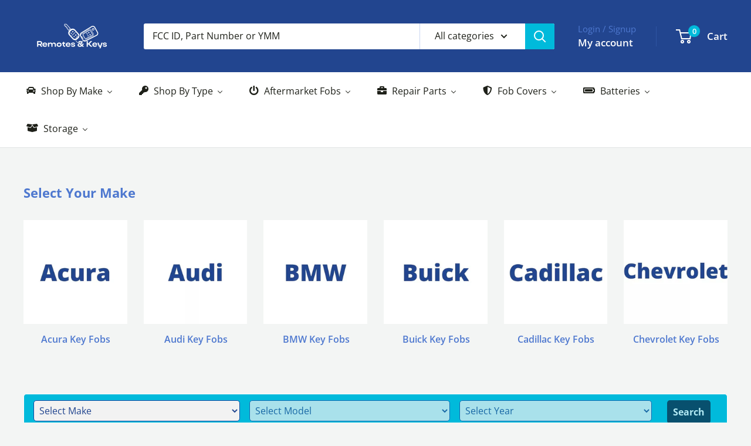

--- FILE ---
content_type: text/html; charset=utf-8
request_url: https://remotesandkeys.com/collections/key-fobs
body_size: 78412
content:
<!doctype html>

<html class="no-js" lang="en">
  <head>
    <meta charset="utf-8">
    <meta name="viewport" content="width=device-width, initial-scale=1.0, height=device-height, minimum-scale=1.0, maximum-scale=1.0">
    <meta name="theme-color" content="#22458f">

    <title>Replacement Key Fobs and Car Keys. Shop and order online on our site</title><meta name="description" content="Replace lost and stolen remotes and keys for most cars. Search by year, make, and model to find the correct keys and key fobs that fit your vehicle, OEM, and aftermarket"><link rel="canonical" href="https://remotesandkeys.com/collections/key-fobs"><link rel="shortcut icon" href="//remotesandkeys.com/cdn/shop/files/favicon_96x96.png?v=1680294374" type="image/png"><link rel="preload" as="style" href="//remotesandkeys.com/cdn/shop/t/60/assets/theme.css?v=93604157203610123531753382684">
    <link rel="preload" as="script" href="//remotesandkeys.com/cdn/shop/t/60/assets/theme.js?v=58436354120716407751753382684">
    <link rel="preconnect" href="https://cdn.shopify.com">
    <link rel="preconnect" href="https://fonts.shopifycdn.com">
    <link rel="dns-prefetch" href="https://productreviews.shopifycdn.com">
    <link rel="dns-prefetch" href="https://ajax.googleapis.com">
    <link rel="dns-prefetch" href="https://maps.googleapis.com">
    <link rel="dns-prefetch" href="https://maps.gstatic.com">

    <meta property="og:type" content="website">
  <meta property="og:title" content="Replacement Key Fobs">
  <meta property="og:image" content="http://remotesandkeys.com/cdn/shop/files/464512.webp?v=1694037129">
  <meta property="og:image:secure_url" content="https://remotesandkeys.com/cdn/shop/files/464512.webp?v=1694037129">
  <meta property="og:image:width" content="800">
  <meta property="og:image:height" content="800"><meta property="og:description" content="Replace lost and stolen remotes and keys for most cars. Search by year, make, and model to find the correct keys and key fobs that fit your vehicle, OEM, and aftermarket"><meta property="og:url" content="https://remotesandkeys.com/collections/key-fobs">
<meta property="og:site_name" content="Remotes And Keys"><meta name="twitter:card" content="summary"><meta name="twitter:title" content="Replacement Key Fobs">
  <meta name="twitter:description" content="">
  <meta name="twitter:image" content="https://remotesandkeys.com/cdn/shop/files/464512_600x600_crop_center.webp?v=1694037129">
    <link rel="preload" href="//remotesandkeys.com/cdn/fonts/open_sans/opensans_n7.a9393be1574ea8606c68f4441806b2711d0d13e4.woff2" as="font" type="font/woff2" crossorigin><link rel="preload" href="//remotesandkeys.com/cdn/fonts/open_sans/opensans_n4.c32e4d4eca5273f6d4ee95ddf54b5bbb75fc9b61.woff2" as="font" type="font/woff2" crossorigin><style>
  @font-face {
  font-family: "Open Sans";
  font-weight: 700;
  font-style: normal;
  font-display: swap;
  src: url("//remotesandkeys.com/cdn/fonts/open_sans/opensans_n7.a9393be1574ea8606c68f4441806b2711d0d13e4.woff2") format("woff2"),
       url("//remotesandkeys.com/cdn/fonts/open_sans/opensans_n7.7b8af34a6ebf52beb1a4c1d8c73ad6910ec2e553.woff") format("woff");
}

  @font-face {
  font-family: "Open Sans";
  font-weight: 400;
  font-style: normal;
  font-display: swap;
  src: url("//remotesandkeys.com/cdn/fonts/open_sans/opensans_n4.c32e4d4eca5273f6d4ee95ddf54b5bbb75fc9b61.woff2") format("woff2"),
       url("//remotesandkeys.com/cdn/fonts/open_sans/opensans_n4.5f3406f8d94162b37bfa232b486ac93ee892406d.woff") format("woff");
}

@font-face {
  font-family: "Open Sans";
  font-weight: 600;
  font-style: normal;
  font-display: swap;
  src: url("//remotesandkeys.com/cdn/fonts/open_sans/opensans_n6.15aeff3c913c3fe570c19cdfeed14ce10d09fb08.woff2") format("woff2"),
       url("//remotesandkeys.com/cdn/fonts/open_sans/opensans_n6.14bef14c75f8837a87f70ce22013cb146ee3e9f3.woff") format("woff");
}

@font-face {
  font-family: "Open Sans";
  font-weight: 700;
  font-style: italic;
  font-display: swap;
  src: url("//remotesandkeys.com/cdn/fonts/open_sans/opensans_i7.916ced2e2ce15f7fcd95d196601a15e7b89ee9a4.woff2") format("woff2"),
       url("//remotesandkeys.com/cdn/fonts/open_sans/opensans_i7.99a9cff8c86ea65461de497ade3d515a98f8b32a.woff") format("woff");
}


  @font-face {
  font-family: "Open Sans";
  font-weight: 700;
  font-style: normal;
  font-display: swap;
  src: url("//remotesandkeys.com/cdn/fonts/open_sans/opensans_n7.a9393be1574ea8606c68f4441806b2711d0d13e4.woff2") format("woff2"),
       url("//remotesandkeys.com/cdn/fonts/open_sans/opensans_n7.7b8af34a6ebf52beb1a4c1d8c73ad6910ec2e553.woff") format("woff");
}

  @font-face {
  font-family: "Open Sans";
  font-weight: 400;
  font-style: italic;
  font-display: swap;
  src: url("//remotesandkeys.com/cdn/fonts/open_sans/opensans_i4.6f1d45f7a46916cc95c694aab32ecbf7509cbf33.woff2") format("woff2"),
       url("//remotesandkeys.com/cdn/fonts/open_sans/opensans_i4.4efaa52d5a57aa9a57c1556cc2b7465d18839daa.woff") format("woff");
}

  @font-face {
  font-family: "Open Sans";
  font-weight: 700;
  font-style: italic;
  font-display: swap;
  src: url("//remotesandkeys.com/cdn/fonts/open_sans/opensans_i7.916ced2e2ce15f7fcd95d196601a15e7b89ee9a4.woff2") format("woff2"),
       url("//remotesandkeys.com/cdn/fonts/open_sans/opensans_i7.99a9cff8c86ea65461de497ade3d515a98f8b32a.woff") format("woff");
}


  :root {
    --default-text-font-size : 15px;
    --base-text-font-size    : 16px;
    --heading-font-family    : "Open Sans", sans-serif;
    --heading-font-weight    : 700;
    --heading-font-style     : normal;
    --text-font-family       : "Open Sans", sans-serif;
    --text-font-weight       : 400;
    --text-font-style        : normal;
    --text-font-bolder-weight: 600;
    --text-link-decoration   : underline;

    --text-color               : #1e2019;
    --text-color-rgb           : 30, 32, 25;
    --heading-color            : #4e78cf;
    --border-color             : #e1e3e4;
    --border-color-rgb         : 225, 227, 228;
    --form-border-color        : #d4d6d8;
    --accent-color             : #22458f;
    --accent-color-rgb         : 34, 69, 143;
    --link-color               : #00badb;
    --link-color-hover         : #00798e;
    --background               : #f3f5f4;
    --secondary-background     : #ffffff;
    --secondary-background-rgb : 255, 255, 255;
    --accent-background        : rgba(34, 69, 143, 0.08);

    --input-background: #ffffff;

    --error-color       : #ff0000;
    --error-background  : rgba(255, 0, 0, 0.07);
    --success-color     : #00aa00;
    --success-background: rgba(0, 170, 0, 0.11);

    --primary-button-background      : #ff0a0a;
    --primary-button-background-rgb  : 255, 10, 10;
    --primary-button-text-color      : #ffffff;
    --secondary-button-background    : #4e78cf;
    --secondary-button-background-rgb: 78, 120, 207;
    --secondary-button-text-color    : #ffffff;

    --header-background      : #22458f;
    --header-text-color      : #ffffff;
    --header-light-text-color: #4e78cf;
    --header-border-color    : rgba(78, 120, 207, 0.3);
    --header-accent-color    : #00badb;

    --footer-background-color:    #f3f5f4;
    --footer-heading-text-color:  #4e78cf;
    --footer-body-text-color:     #1e2019;
    --footer-body-text-color-rgb: 30, 32, 25;
    --footer-accent-color:        #00badb;
    --footer-accent-color-rgb:    0, 186, 219;
    --footer-border:              1px solid var(--border-color);
    
    --flickity-arrow-color: #abb1b4;--product-on-sale-accent           : #ee0000;
    --product-on-sale-accent-rgb       : 238, 0, 0;
    --product-on-sale-color            : #ffffff;
    --product-in-stock-color           : #008a00;
    --product-low-stock-color          : #ee0000;
    --product-sold-out-color           : #8a9297;
    --product-custom-label-1-background: #008a00;
    --product-custom-label-1-color     : #ffffff;
    --product-custom-label-2-background: #00a500;
    --product-custom-label-2-color     : #ffffff;
    --product-review-star-color        : #ffbd00;

    --mobile-container-gutter : 20px;
    --desktop-container-gutter: 40px;

    /* Shopify related variables */
    --payment-terms-background-color: #f3f5f4;
  }
</style>

<script>
  // IE11 does not have support for CSS variables, so we have to polyfill them
  if (!(((window || {}).CSS || {}).supports && window.CSS.supports('(--a: 0)'))) {
    const script = document.createElement('script');
    script.type = 'text/javascript';
    script.src = 'https://cdn.jsdelivr.net/npm/css-vars-ponyfill@2';
    script.onload = function() {
      cssVars({});
    };

    document.getElementsByTagName('head')[0].appendChild(script);
  }
</script>


    <script>window.performance && window.performance.mark && window.performance.mark('shopify.content_for_header.start');</script><meta name="google-site-verification" content="s6rnRTRZXoVZ7H89SaDOxd8lnnS3FklT4Q1rJQdcIW4">
<meta name="facebook-domain-verification" content="fvugnithlkm3wctjf2q17y88wgfg0n">
<meta id="shopify-digital-wallet" name="shopify-digital-wallet" content="/59210399938/digital_wallets/dialog">
<meta name="shopify-checkout-api-token" content="04f1b0f70d798423d406323fd88ef41c">
<meta id="in-context-paypal-metadata" data-shop-id="59210399938" data-venmo-supported="true" data-environment="production" data-locale="en_US" data-paypal-v4="true" data-currency="USD">
<link rel="alternate" type="application/atom+xml" title="Feed" href="/collections/key-fobs.atom" />
<link rel="next" href="/collections/key-fobs?page=2">
<link rel="alternate" hreflang="x-default" href="https://remotesandkeys.com/collections/key-fobs">
<link rel="alternate" hreflang="en" href="https://remotesandkeys.com/collections/key-fobs">
<link rel="alternate" hreflang="es" href="https://remotesandkeys.com/es/collections/key-fobs">
<link rel="alternate" type="application/json+oembed" href="https://remotesandkeys.com/collections/key-fobs.oembed">
<script async="async" src="/checkouts/internal/preloads.js?locale=en-US"></script>
<link rel="preconnect" href="https://shop.app" crossorigin="anonymous">
<script async="async" src="https://shop.app/checkouts/internal/preloads.js?locale=en-US&shop_id=59210399938" crossorigin="anonymous"></script>
<script id="apple-pay-shop-capabilities" type="application/json">{"shopId":59210399938,"countryCode":"US","currencyCode":"USD","merchantCapabilities":["supports3DS"],"merchantId":"gid:\/\/shopify\/Shop\/59210399938","merchantName":"Remotes And Keys","requiredBillingContactFields":["postalAddress","email","phone"],"requiredShippingContactFields":["postalAddress","email","phone"],"shippingType":"shipping","supportedNetworks":["visa","masterCard","amex","discover","elo","jcb"],"total":{"type":"pending","label":"Remotes And Keys","amount":"1.00"},"shopifyPaymentsEnabled":true,"supportsSubscriptions":true}</script>
<script id="shopify-features" type="application/json">{"accessToken":"04f1b0f70d798423d406323fd88ef41c","betas":["rich-media-storefront-analytics"],"domain":"remotesandkeys.com","predictiveSearch":true,"shopId":59210399938,"locale":"en"}</script>
<script>var Shopify = Shopify || {};
Shopify.shop = "remotesandkeys.myshopify.com";
Shopify.locale = "en";
Shopify.currency = {"active":"USD","rate":"1.0"};
Shopify.country = "US";
Shopify.theme = {"name":"Updated copy of Updated copy of Updated copy of...","id":142006681794,"schema_name":"Warehouse","schema_version":"6.6.0","theme_store_id":871,"role":"main"};
Shopify.theme.handle = "null";
Shopify.theme.style = {"id":null,"handle":null};
Shopify.cdnHost = "remotesandkeys.com/cdn";
Shopify.routes = Shopify.routes || {};
Shopify.routes.root = "/";</script>
<script type="module">!function(o){(o.Shopify=o.Shopify||{}).modules=!0}(window);</script>
<script>!function(o){function n(){var o=[];function n(){o.push(Array.prototype.slice.apply(arguments))}return n.q=o,n}var t=o.Shopify=o.Shopify||{};t.loadFeatures=n(),t.autoloadFeatures=n()}(window);</script>
<script>
  window.ShopifyPay = window.ShopifyPay || {};
  window.ShopifyPay.apiHost = "shop.app\/pay";
  window.ShopifyPay.redirectState = null;
</script>
<script id="shop-js-analytics" type="application/json">{"pageType":"collection"}</script>
<script defer="defer" async type="module" src="//remotesandkeys.com/cdn/shopifycloud/shop-js/modules/v2/client.init-shop-cart-sync_C5BV16lS.en.esm.js"></script>
<script defer="defer" async type="module" src="//remotesandkeys.com/cdn/shopifycloud/shop-js/modules/v2/chunk.common_CygWptCX.esm.js"></script>
<script type="module">
  await import("//remotesandkeys.com/cdn/shopifycloud/shop-js/modules/v2/client.init-shop-cart-sync_C5BV16lS.en.esm.js");
await import("//remotesandkeys.com/cdn/shopifycloud/shop-js/modules/v2/chunk.common_CygWptCX.esm.js");

  window.Shopify.SignInWithShop?.initShopCartSync?.({"fedCMEnabled":true,"windoidEnabled":true});

</script>
<script>
  window.Shopify = window.Shopify || {};
  if (!window.Shopify.featureAssets) window.Shopify.featureAssets = {};
  window.Shopify.featureAssets['shop-js'] = {"shop-cart-sync":["modules/v2/client.shop-cart-sync_ZFArdW7E.en.esm.js","modules/v2/chunk.common_CygWptCX.esm.js"],"init-fed-cm":["modules/v2/client.init-fed-cm_CmiC4vf6.en.esm.js","modules/v2/chunk.common_CygWptCX.esm.js"],"shop-button":["modules/v2/client.shop-button_tlx5R9nI.en.esm.js","modules/v2/chunk.common_CygWptCX.esm.js"],"shop-cash-offers":["modules/v2/client.shop-cash-offers_DOA2yAJr.en.esm.js","modules/v2/chunk.common_CygWptCX.esm.js","modules/v2/chunk.modal_D71HUcav.esm.js"],"init-windoid":["modules/v2/client.init-windoid_sURxWdc1.en.esm.js","modules/v2/chunk.common_CygWptCX.esm.js"],"shop-toast-manager":["modules/v2/client.shop-toast-manager_ClPi3nE9.en.esm.js","modules/v2/chunk.common_CygWptCX.esm.js"],"init-shop-email-lookup-coordinator":["modules/v2/client.init-shop-email-lookup-coordinator_B8hsDcYM.en.esm.js","modules/v2/chunk.common_CygWptCX.esm.js"],"init-shop-cart-sync":["modules/v2/client.init-shop-cart-sync_C5BV16lS.en.esm.js","modules/v2/chunk.common_CygWptCX.esm.js"],"avatar":["modules/v2/client.avatar_BTnouDA3.en.esm.js"],"pay-button":["modules/v2/client.pay-button_FdsNuTd3.en.esm.js","modules/v2/chunk.common_CygWptCX.esm.js"],"init-customer-accounts":["modules/v2/client.init-customer-accounts_DxDtT_ad.en.esm.js","modules/v2/client.shop-login-button_C5VAVYt1.en.esm.js","modules/v2/chunk.common_CygWptCX.esm.js","modules/v2/chunk.modal_D71HUcav.esm.js"],"init-shop-for-new-customer-accounts":["modules/v2/client.init-shop-for-new-customer-accounts_ChsxoAhi.en.esm.js","modules/v2/client.shop-login-button_C5VAVYt1.en.esm.js","modules/v2/chunk.common_CygWptCX.esm.js","modules/v2/chunk.modal_D71HUcav.esm.js"],"shop-login-button":["modules/v2/client.shop-login-button_C5VAVYt1.en.esm.js","modules/v2/chunk.common_CygWptCX.esm.js","modules/v2/chunk.modal_D71HUcav.esm.js"],"init-customer-accounts-sign-up":["modules/v2/client.init-customer-accounts-sign-up_CPSyQ0Tj.en.esm.js","modules/v2/client.shop-login-button_C5VAVYt1.en.esm.js","modules/v2/chunk.common_CygWptCX.esm.js","modules/v2/chunk.modal_D71HUcav.esm.js"],"shop-follow-button":["modules/v2/client.shop-follow-button_Cva4Ekp9.en.esm.js","modules/v2/chunk.common_CygWptCX.esm.js","modules/v2/chunk.modal_D71HUcav.esm.js"],"checkout-modal":["modules/v2/client.checkout-modal_BPM8l0SH.en.esm.js","modules/v2/chunk.common_CygWptCX.esm.js","modules/v2/chunk.modal_D71HUcav.esm.js"],"lead-capture":["modules/v2/client.lead-capture_Bi8yE_yS.en.esm.js","modules/v2/chunk.common_CygWptCX.esm.js","modules/v2/chunk.modal_D71HUcav.esm.js"],"shop-login":["modules/v2/client.shop-login_D6lNrXab.en.esm.js","modules/v2/chunk.common_CygWptCX.esm.js","modules/v2/chunk.modal_D71HUcav.esm.js"],"payment-terms":["modules/v2/client.payment-terms_CZxnsJam.en.esm.js","modules/v2/chunk.common_CygWptCX.esm.js","modules/v2/chunk.modal_D71HUcav.esm.js"]};
</script>
<script>(function() {
  var isLoaded = false;
  function asyncLoad() {
    if (isLoaded) return;
    isLoaded = true;
    var urls = ["https:\/\/cdn.shopify.com\/s\/files\/1\/0592\/1039\/9938\/t\/1\/assets\/globo.swatch.init.js?shop=remotesandkeys.myshopify.com","https:\/\/cdn.shopify.com\/s\/files\/1\/0592\/1039\/9938\/t\/1\/assets\/globo.swatch.init.js?shop=remotesandkeys.myshopify.com","https:\/\/cdn.shopify.com\/s\/files\/1\/0592\/1039\/9938\/t\/1\/assets\/globo.swatch.init.js?shop=remotesandkeys.myshopify.com","https:\/\/cdn.shopify.com\/s\/files\/1\/0592\/1039\/9938\/t\/1\/assets\/globo.swatch.init.js?shop=remotesandkeys.myshopify.com","https:\/\/cdn.shopify.com\/s\/files\/1\/0592\/1039\/9938\/t\/1\/assets\/globo.swatch.init.js?shop=remotesandkeys.myshopify.com","https:\/\/cdn.shopify.com\/s\/files\/1\/0592\/1039\/9938\/t\/1\/assets\/globo.swatch.init.js?shop=remotesandkeys.myshopify.com","https:\/\/cdn.shopify.com\/s\/files\/1\/0592\/1039\/9938\/t\/1\/assets\/globo.swatch.init.js?shop=remotesandkeys.myshopify.com","https:\/\/cdn.shopify.com\/s\/files\/1\/0592\/1039\/9938\/t\/1\/assets\/globo.swatch.init.js?shop=remotesandkeys.myshopify.com","https:\/\/cdn.shopify.com\/s\/files\/1\/0592\/1039\/9938\/t\/1\/assets\/globo.swatch.init.js?shop=remotesandkeys.myshopify.com","https:\/\/cdn.shopify.com\/s\/files\/1\/0592\/1039\/9938\/t\/1\/assets\/globo.swatch.init.js?shop=remotesandkeys.myshopify.com","https:\/\/upsell-app.logbase.io\/lb-upsell.js?shop=remotesandkeys.myshopify.com","https:\/\/woolyfeed-tags.nyc3.cdn.digitaloceanspaces.com\/remotesandkeys.myshopify.com\/8405876088.js?shop=remotesandkeys.myshopify.com"];
    for (var i = 0; i < urls.length; i++) {
      var s = document.createElement('script');
      s.type = 'text/javascript';
      s.async = true;
      s.src = urls[i];
      var x = document.getElementsByTagName('script')[0];
      x.parentNode.insertBefore(s, x);
    }
  };
  if(window.attachEvent) {
    window.attachEvent('onload', asyncLoad);
  } else {
    window.addEventListener('load', asyncLoad, false);
  }
})();</script>
<script id="__st">var __st={"a":59210399938,"offset":-18000,"reqid":"af451e76-c390-4eb1-8c4f-faa35a52fa77-1768684006","pageurl":"remotesandkeys.com\/collections\/key-fobs?srsltid=AfmBOopO4Hi3geWRV_lmstISyMJhy7-CJHFoTo3JJ-s1K0sPbW07O4nL","u":"5e9742575b5a","p":"collection","rtyp":"collection","rid":295143768258};</script>
<script>window.ShopifyPaypalV4VisibilityTracking = true;</script>
<script id="captcha-bootstrap">!function(){'use strict';const t='contact',e='account',n='new_comment',o=[[t,t],['blogs',n],['comments',n],[t,'customer']],c=[[e,'customer_login'],[e,'guest_login'],[e,'recover_customer_password'],[e,'create_customer']],r=t=>t.map((([t,e])=>`form[action*='/${t}']:not([data-nocaptcha='true']) input[name='form_type'][value='${e}']`)).join(','),a=t=>()=>t?[...document.querySelectorAll(t)].map((t=>t.form)):[];function s(){const t=[...o],e=r(t);return a(e)}const i='password',u='form_key',d=['recaptcha-v3-token','g-recaptcha-response','h-captcha-response',i],f=()=>{try{return window.sessionStorage}catch{return}},m='__shopify_v',_=t=>t.elements[u];function p(t,e,n=!1){try{const o=window.sessionStorage,c=JSON.parse(o.getItem(e)),{data:r}=function(t){const{data:e,action:n}=t;return t[m]||n?{data:e,action:n}:{data:t,action:n}}(c);for(const[e,n]of Object.entries(r))t.elements[e]&&(t.elements[e].value=n);n&&o.removeItem(e)}catch(o){console.error('form repopulation failed',{error:o})}}const l='form_type',E='cptcha';function T(t){t.dataset[E]=!0}const w=window,h=w.document,L='Shopify',v='ce_forms',y='captcha';let A=!1;((t,e)=>{const n=(g='f06e6c50-85a8-45c8-87d0-21a2b65856fe',I='https://cdn.shopify.com/shopifycloud/storefront-forms-hcaptcha/ce_storefront_forms_captcha_hcaptcha.v1.5.2.iife.js',D={infoText:'Protected by hCaptcha',privacyText:'Privacy',termsText:'Terms'},(t,e,n)=>{const o=w[L][v],c=o.bindForm;if(c)return c(t,g,e,D).then(n);var r;o.q.push([[t,g,e,D],n]),r=I,A||(h.body.append(Object.assign(h.createElement('script'),{id:'captcha-provider',async:!0,src:r})),A=!0)});var g,I,D;w[L]=w[L]||{},w[L][v]=w[L][v]||{},w[L][v].q=[],w[L][y]=w[L][y]||{},w[L][y].protect=function(t,e){n(t,void 0,e),T(t)},Object.freeze(w[L][y]),function(t,e,n,w,h,L){const[v,y,A,g]=function(t,e,n){const i=e?o:[],u=t?c:[],d=[...i,...u],f=r(d),m=r(i),_=r(d.filter((([t,e])=>n.includes(e))));return[a(f),a(m),a(_),s()]}(w,h,L),I=t=>{const e=t.target;return e instanceof HTMLFormElement?e:e&&e.form},D=t=>v().includes(t);t.addEventListener('submit',(t=>{const e=I(t);if(!e)return;const n=D(e)&&!e.dataset.hcaptchaBound&&!e.dataset.recaptchaBound,o=_(e),c=g().includes(e)&&(!o||!o.value);(n||c)&&t.preventDefault(),c&&!n&&(function(t){try{if(!f())return;!function(t){const e=f();if(!e)return;const n=_(t);if(!n)return;const o=n.value;o&&e.removeItem(o)}(t);const e=Array.from(Array(32),(()=>Math.random().toString(36)[2])).join('');!function(t,e){_(t)||t.append(Object.assign(document.createElement('input'),{type:'hidden',name:u})),t.elements[u].value=e}(t,e),function(t,e){const n=f();if(!n)return;const o=[...t.querySelectorAll(`input[type='${i}']`)].map((({name:t})=>t)),c=[...d,...o],r={};for(const[a,s]of new FormData(t).entries())c.includes(a)||(r[a]=s);n.setItem(e,JSON.stringify({[m]:1,action:t.action,data:r}))}(t,e)}catch(e){console.error('failed to persist form',e)}}(e),e.submit())}));const S=(t,e)=>{t&&!t.dataset[E]&&(n(t,e.some((e=>e===t))),T(t))};for(const o of['focusin','change'])t.addEventListener(o,(t=>{const e=I(t);D(e)&&S(e,y())}));const B=e.get('form_key'),M=e.get(l),P=B&&M;t.addEventListener('DOMContentLoaded',(()=>{const t=y();if(P)for(const e of t)e.elements[l].value===M&&p(e,B);[...new Set([...A(),...v().filter((t=>'true'===t.dataset.shopifyCaptcha))])].forEach((e=>S(e,t)))}))}(h,new URLSearchParams(w.location.search),n,t,e,['guest_login'])})(!0,!0)}();</script>
<script integrity="sha256-4kQ18oKyAcykRKYeNunJcIwy7WH5gtpwJnB7kiuLZ1E=" data-source-attribution="shopify.loadfeatures" defer="defer" src="//remotesandkeys.com/cdn/shopifycloud/storefront/assets/storefront/load_feature-a0a9edcb.js" crossorigin="anonymous"></script>
<script crossorigin="anonymous" defer="defer" src="//remotesandkeys.com/cdn/shopifycloud/storefront/assets/shopify_pay/storefront-65b4c6d7.js?v=20250812"></script>
<script data-source-attribution="shopify.dynamic_checkout.dynamic.init">var Shopify=Shopify||{};Shopify.PaymentButton=Shopify.PaymentButton||{isStorefrontPortableWallets:!0,init:function(){window.Shopify.PaymentButton.init=function(){};var t=document.createElement("script");t.src="https://remotesandkeys.com/cdn/shopifycloud/portable-wallets/latest/portable-wallets.en.js",t.type="module",document.head.appendChild(t)}};
</script>
<script data-source-attribution="shopify.dynamic_checkout.buyer_consent">
  function portableWalletsHideBuyerConsent(e){var t=document.getElementById("shopify-buyer-consent"),n=document.getElementById("shopify-subscription-policy-button");t&&n&&(t.classList.add("hidden"),t.setAttribute("aria-hidden","true"),n.removeEventListener("click",e))}function portableWalletsShowBuyerConsent(e){var t=document.getElementById("shopify-buyer-consent"),n=document.getElementById("shopify-subscription-policy-button");t&&n&&(t.classList.remove("hidden"),t.removeAttribute("aria-hidden"),n.addEventListener("click",e))}window.Shopify?.PaymentButton&&(window.Shopify.PaymentButton.hideBuyerConsent=portableWalletsHideBuyerConsent,window.Shopify.PaymentButton.showBuyerConsent=portableWalletsShowBuyerConsent);
</script>
<script data-source-attribution="shopify.dynamic_checkout.cart.bootstrap">document.addEventListener("DOMContentLoaded",(function(){function t(){return document.querySelector("shopify-accelerated-checkout-cart, shopify-accelerated-checkout")}if(t())Shopify.PaymentButton.init();else{new MutationObserver((function(e,n){t()&&(Shopify.PaymentButton.init(),n.disconnect())})).observe(document.body,{childList:!0,subtree:!0})}}));
</script>
<script id='scb4127' type='text/javascript' async='' src='https://remotesandkeys.com/cdn/shopifycloud/privacy-banner/storefront-banner.js'></script><link id="shopify-accelerated-checkout-styles" rel="stylesheet" media="screen" href="https://remotesandkeys.com/cdn/shopifycloud/portable-wallets/latest/accelerated-checkout-backwards-compat.css" crossorigin="anonymous">
<style id="shopify-accelerated-checkout-cart">
        #shopify-buyer-consent {
  margin-top: 1em;
  display: inline-block;
  width: 100%;
}

#shopify-buyer-consent.hidden {
  display: none;
}

#shopify-subscription-policy-button {
  background: none;
  border: none;
  padding: 0;
  text-decoration: underline;
  font-size: inherit;
  cursor: pointer;
}

#shopify-subscription-policy-button::before {
  box-shadow: none;
}

      </style>

<script>window.performance && window.performance.mark && window.performance.mark('shopify.content_for_header.end');</script>

    <link rel="stylesheet" href="//remotesandkeys.com/cdn/shop/t/60/assets/theme.css?v=93604157203610123531753382684">

    <script type="application/ld+json">
  {
    "@context": "https://schema.org",
    "@type": "BreadcrumbList",
    "itemListElement": [{
        "@type": "ListItem",
        "position": 1,
        "name": "Home",
        "item": "https://remotesandkeys.com"
      },{
            "@type": "ListItem",
            "position": 2,
            "name": "Replacement Key Fobs",
            "item": "https://remotesandkeys.com/collections/key-fobs"
          }]
  }
</script>

    <script>
      // This allows to expose several variables to the global scope, to be used in scripts
      window.theme = {
        pageType: "collection",
        cartCount: 0,
        moneyFormat: "${{amount}}",
        moneyWithCurrencyFormat: "${{amount}} USD",
        currencyCodeEnabled: false,
        showDiscount: false,
        discountMode: "saving",
        cartType: "drawer"
      };

      window.routes = {
        rootUrl: "\/",
        rootUrlWithoutSlash: '',
        cartUrl: "\/cart",
        cartAddUrl: "\/cart\/add",
        cartChangeUrl: "\/cart\/change",
        searchUrl: "\/search",
        productRecommendationsUrl: "\/recommendations\/products"
      };

      window.languages = {
        productRegularPrice: "Regular price",
        productSalePrice: "Sale price",
        collectionOnSaleLabel: "Save {{savings}}",
        productFormUnavailable: "Unavailable",
        productFormAddToCart: "Add to cart",
        productFormPreOrder: "Pre-order",
        productFormSoldOut: "Sold out",
        productAdded: "Product has been added to your cart",
        productAddedShort: "Added!",
        shippingEstimatorNoResults: "No shipping could be found for your address.",
        shippingEstimatorOneResult: "There is one shipping rate for your address:",
        shippingEstimatorMultipleResults: "There are {{count}} shipping rates for your address:",
        shippingEstimatorErrors: "There are some errors:"
      };

      document.documentElement.className = document.documentElement.className.replace('no-js', 'js');
    </script><script src="//remotesandkeys.com/cdn/shop/t/60/assets/theme.js?v=58436354120716407751753382684" defer></script>
    <script src="//remotesandkeys.com/cdn/shop/t/60/assets/custom.js?v=102476495355921946141753382684" defer></script><script>
        (function () {
          window.onpageshow = function() {
            // We force re-freshing the cart content onpageshow, as most browsers will serve a cache copy when hitting the
            // back button, which cause staled data
            document.documentElement.dispatchEvent(new CustomEvent('cart:refresh', {
              bubbles: true,
              detail: {scrollToTop: false}
            }));
          };
        })();
      </script><!-- BEGIN app block: shopify://apps/evs-easy-variation-swatches/blocks/main/27eda200-13ae-4de1-81a6-2146966859a5 --><!-- BEGIN app snippet: product_group_config -->

<script type="text/javascript">
let sgProductGroup = [];
let handles = [];

// find all active groups 
const sg_swatch_init = () => {
    try{
        let allGroups = [{"optionName":"Compatible Solution","optionTranslation":[],"groupName":"Z3006 Z3007","status":true,"displayPosition":"afterbegin","products":["z3007","z3006"],"productsOptionData":{"z3007":"Pursuit 145SPR","z3006":"Prestige145SP"},"idHandle":{"7650704457922":"z3007","7650704425154":"z3006"},"swatchStyle":"SG_Template_Product_Square_Swatch","swatchType":"variantImage","collSwatchStyle":"default","collSwatchType":"variantImage","imageIndex":0,"customData":{"z3007":{"oneColor":"rgb(206,206,197,1)","twoColor":null,"uploadUrl":null,"imageUrl":null,"priority":"variantImage"},"z3006":{"oneColor":"rgb(206,206,197,1)","twoColor":null,"uploadUrl":null,"imageUrl":null,"priority":"variantImage"}},"productTranslation":[]},{"optionName":"Brand Logo","optionTranslation":[],"groupName":"7030","status":true,"displayPosition":"afterbegin","products":["2010-buick-allure-flipkey-remote-pn-5913397","2010-buick-allure-flipkey-remote-7089"],"productsOptionData":{"2010-buick-allure-flipkey-remote-pn-5913397":"GM","2010-buick-allure-flipkey-remote-7089":"Buick"},"idHandle":{"8020554023106":"2010-buick-allure-flipkey-remote-pn-5913397","7418262520002":"2010-buick-allure-flipkey-remote-7089"},"swatchStyle":"SG_Template_Product_Square_Swatch","swatchType":"custom","collSwatchStyle":"default","collSwatchType":"variantImage","imageIndex":0,"customData":{"2010-buick-allure-flipkey-remote-pn-5913397":{"oneColor":"rgb(206,206,197,1)","twoColor":null,"uploadUrl":"https:\/\/cdn.shopify.com\/s\/files\/1\/0592\/1039\/9938\/files\/f2af6cf2135297070d01f6a9ef51aa0499a3c45f.png?v=1737644769","imageUrl":"","priority":"uploadUrl"},"2010-buick-allure-flipkey-remote-7089":{"oneColor":"rgb(206,206,197,1)","twoColor":null,"uploadUrl":"https:\/\/cdn.shopify.com\/s\/files\/1\/0592\/1039\/9938\/files\/ecbcf92ecce07df1c67c546071561f5ac4083d38.jpg?v=1737644766","imageUrl":"","priority":"uploadUrl"}},"productTranslation":[]},{"optionName":"Compatible Solution","optionTranslation":[],"groupName":"Z3220A - Z3221A","status":true,"displayPosition":"afterbegin","products":["z3220","z3221"],"productsOptionData":{"z3220":"093BPR","z3221":"095BPR"},"idHandle":{"7650708291778":"z3220","7650708324546":"z3221"},"swatchStyle":"SG_Template_Product_Square_Swatch","swatchType":"variantImage","collSwatchStyle":"default","collSwatchType":"variantImage","imageIndex":0,"customData":{"z3220":{"oneColor":"rgb(206,206,197,1)","twoColor":null,"uploadUrl":null,"imageUrl":null,"priority":"variantImage"},"z3221":{"oneColor":"rgb(206,206,197,1)","twoColor":null,"uploadUrl":null,"imageUrl":null,"priority":"variantImage"}},"productTranslation":[]},{"optionName":"Compatible Solution","optionTranslation":[],"groupName":"Z3244 Z3243","status":true,"displayPosition":"afterbegin","products":["z3243","z3244"],"productsOptionData":{"z3243":"Prestige","z3244":"Pursuit"},"idHandle":{"7650709143746":"z3243","7650709176514":"z3244"},"swatchStyle":"SG_Template_Product_Square_Swatch","swatchType":"variantImage","collSwatchStyle":"default","collSwatchType":"variantImage","imageIndex":0,"customData":{"z3243":{"oneColor":"rgb(206,206,197,1)","twoColor":null,"uploadUrl":null,"imageUrl":null,"priority":"variantImage"},"z3244":{"oneColor":"rgb(206,206,197,1)","twoColor":null,"uploadUrl":null,"imageUrl":null,"priority":"variantImage"}},"productTranslation":[]},{"optionName":"Seat Memory","optionTranslation":[],"groupName":"1085 1086","status":true,"displayPosition":"afterbegin","products":["2006-cadillac-srx-regular-remote-1085","2006-cadillac-srx-regular-remote-1086"],"productsOptionData":{"2006-cadillac-srx-regular-remote-1085":"Driver 1","2006-cadillac-srx-regular-remote-1086":"Driver 2"},"idHandle":{"7418220740802":"2006-cadillac-srx-regular-remote-1085","7418220839106":"2006-cadillac-srx-regular-remote-1086"},"swatchStyle":"default","swatchType":"variantImage","collSwatchStyle":"default","collSwatchType":"variantImage","imageIndex":0,"customData":{"2006-cadillac-srx-regular-remote-1085":{"oneColor":"rgb(206,206,197,1)","twoColor":null,"uploadUrl":null,"imageUrl":null,"priority":"variantImage"},"2006-cadillac-srx-regular-remote-1086":{"oneColor":"rgb(206,206,197,1)","twoColor":null,"uploadUrl":null,"imageUrl":null,"priority":"variantImage"}},"productTranslation":[]},{"optionName":"Compatible Solution","optionTranslation":[],"groupName":"Z3250 Z3251","status":true,"displayPosition":"afterbegin","products":["z3250","prestige-18lcdsp-2-way-replacement-transmitter-tbqt12-ss1w"],"productsOptionData":{"z3250":"1-Way","prestige-18lcdsp-2-way-replacement-transmitter-tbqt12-ss1w":"2-Way"},"idHandle":{"7650709373122":"z3250","8035067396290":"prestige-18lcdsp-2-way-replacement-transmitter-tbqt12-ss1w"},"swatchStyle":"SG_Template_Product_Square_Swatch","swatchType":"variantImage","collSwatchStyle":"default","collSwatchType":"variantImage","imageIndex":0,"customData":{"z3250":{"oneColor":"rgb(206,206,197,1)","twoColor":null,"uploadUrl":null,"imageUrl":null,"priority":"variantImage"},"prestige-18lcdsp-2-way-replacement-transmitter-tbqt12-ss1w":{"oneColor":"rgb(206,206,197,1)","twoColor":null,"uploadUrl":null,"imageUrl":null,"priority":"variantImage"}},"productTranslation":[]},{"optionName":"Compatible Solution","optionTranslation":[],"groupName":"Z3212A","status":true,"displayPosition":"afterbegin","products":["z3212","z3223"],"productsOptionData":{"z3212":"103BP","z3223":"105BP"},"idHandle":{"7650708029634":"z3212","7650708390082":"z3223"},"swatchStyle":"SG_Template_Product_Square_Swatch","swatchType":"variantImage","collSwatchStyle":"default","collSwatchType":"variantImage","imageIndex":0,"customData":{"z3212":{"oneColor":"rgb(206,206,197,1)","twoColor":null,"uploadUrl":null,"imageUrl":null,"priority":"variantImage"},"z3223":{"oneColor":"rgb(206,206,197,1)","twoColor":null,"uploadUrl":null,"imageUrl":null,"priority":"variantImage"}},"productTranslation":[]}];
        let masterProduct = null;

        for(let group of allGroups)
        { 
            if(group.swatchStyle=="do_not_show") continue;
            let products = group.idHandle;
            products = Object.keys(products);
            let type = typeof (products.find((product) => product==masterProduct));
            if(type=='undefined') continue;
            handles = [...handles,...group.products];
            sgProductGroup.push(group);
        }
    
        handles = [...new Set(handles)];
        sg_swatch_setGroupConfig();
    }catch(err){
        console.log("Initialize Group: ",err);
    }
} 

//find all active groups on collection
const sg_swatch_init_collection = () => {
    try{
        let allCollectionGroups = [{"optionName":"Compatible Solution","optionTranslation":[],"groupName":"Z3006 Z3007","status":true,"displayPosition":"afterbegin","products":["z3007","z3006"],"productsOptionData":{"z3007":"Pursuit 145SPR","z3006":"Prestige145SP"},"idHandle":{"7650704457922":"z3007","7650704425154":"z3006"},"swatchStyle":"SG_Template_Product_Square_Swatch","swatchType":"variantImage","collSwatchStyle":"default","collSwatchType":"variantImage","imageIndex":0,"customData":{"z3007":{"oneColor":"rgb(206,206,197,1)","twoColor":null,"uploadUrl":null,"imageUrl":null,"priority":"variantImage"},"z3006":{"oneColor":"rgb(206,206,197,1)","twoColor":null,"uploadUrl":null,"imageUrl":null,"priority":"variantImage"}},"productTranslation":[]},{"optionName":"Brand Logo","optionTranslation":[],"groupName":"7030","status":true,"displayPosition":"afterbegin","products":["2010-buick-allure-flipkey-remote-pn-5913397","2010-buick-allure-flipkey-remote-7089"],"productsOptionData":{"2010-buick-allure-flipkey-remote-pn-5913397":"GM","2010-buick-allure-flipkey-remote-7089":"Buick"},"idHandle":{"8020554023106":"2010-buick-allure-flipkey-remote-pn-5913397","7418262520002":"2010-buick-allure-flipkey-remote-7089"},"swatchStyle":"SG_Template_Product_Square_Swatch","swatchType":"custom","collSwatchStyle":"default","collSwatchType":"variantImage","imageIndex":0,"customData":{"2010-buick-allure-flipkey-remote-pn-5913397":{"oneColor":"rgb(206,206,197,1)","twoColor":null,"uploadUrl":"https:\/\/cdn.shopify.com\/s\/files\/1\/0592\/1039\/9938\/files\/f2af6cf2135297070d01f6a9ef51aa0499a3c45f.png?v=1737644769","imageUrl":"","priority":"uploadUrl"},"2010-buick-allure-flipkey-remote-7089":{"oneColor":"rgb(206,206,197,1)","twoColor":null,"uploadUrl":"https:\/\/cdn.shopify.com\/s\/files\/1\/0592\/1039\/9938\/files\/ecbcf92ecce07df1c67c546071561f5ac4083d38.jpg?v=1737644766","imageUrl":"","priority":"uploadUrl"}},"productTranslation":[]},{"optionName":"Compatible Solution","optionTranslation":[],"groupName":"Z3220A - Z3221A","status":true,"displayPosition":"afterbegin","products":["z3220","z3221"],"productsOptionData":{"z3220":"093BPR","z3221":"095BPR"},"idHandle":{"7650708291778":"z3220","7650708324546":"z3221"},"swatchStyle":"SG_Template_Product_Square_Swatch","swatchType":"variantImage","collSwatchStyle":"default","collSwatchType":"variantImage","imageIndex":0,"customData":{"z3220":{"oneColor":"rgb(206,206,197,1)","twoColor":null,"uploadUrl":null,"imageUrl":null,"priority":"variantImage"},"z3221":{"oneColor":"rgb(206,206,197,1)","twoColor":null,"uploadUrl":null,"imageUrl":null,"priority":"variantImage"}},"productTranslation":[]},{"optionName":"Compatible Solution","optionTranslation":[],"groupName":"Z3244 Z3243","status":true,"displayPosition":"afterbegin","products":["z3243","z3244"],"productsOptionData":{"z3243":"Prestige","z3244":"Pursuit"},"idHandle":{"7650709143746":"z3243","7650709176514":"z3244"},"swatchStyle":"SG_Template_Product_Square_Swatch","swatchType":"variantImage","collSwatchStyle":"default","collSwatchType":"variantImage","imageIndex":0,"customData":{"z3243":{"oneColor":"rgb(206,206,197,1)","twoColor":null,"uploadUrl":null,"imageUrl":null,"priority":"variantImage"},"z3244":{"oneColor":"rgb(206,206,197,1)","twoColor":null,"uploadUrl":null,"imageUrl":null,"priority":"variantImage"}},"productTranslation":[]},{"optionName":"Seat Memory","optionTranslation":[],"groupName":"1085 1086","status":true,"displayPosition":"afterbegin","products":["2006-cadillac-srx-regular-remote-1085","2006-cadillac-srx-regular-remote-1086"],"productsOptionData":{"2006-cadillac-srx-regular-remote-1085":"Driver 1","2006-cadillac-srx-regular-remote-1086":"Driver 2"},"idHandle":{"7418220740802":"2006-cadillac-srx-regular-remote-1085","7418220839106":"2006-cadillac-srx-regular-remote-1086"},"swatchStyle":"default","swatchType":"variantImage","collSwatchStyle":"default","collSwatchType":"variantImage","imageIndex":0,"customData":{"2006-cadillac-srx-regular-remote-1085":{"oneColor":"rgb(206,206,197,1)","twoColor":null,"uploadUrl":null,"imageUrl":null,"priority":"variantImage"},"2006-cadillac-srx-regular-remote-1086":{"oneColor":"rgb(206,206,197,1)","twoColor":null,"uploadUrl":null,"imageUrl":null,"priority":"variantImage"}},"productTranslation":[]},{"optionName":"Compatible Solution","optionTranslation":[],"groupName":"Z3250 Z3251","status":true,"displayPosition":"afterbegin","products":["z3250","prestige-18lcdsp-2-way-replacement-transmitter-tbqt12-ss1w"],"productsOptionData":{"z3250":"1-Way","prestige-18lcdsp-2-way-replacement-transmitter-tbqt12-ss1w":"2-Way"},"idHandle":{"7650709373122":"z3250","8035067396290":"prestige-18lcdsp-2-way-replacement-transmitter-tbqt12-ss1w"},"swatchStyle":"SG_Template_Product_Square_Swatch","swatchType":"variantImage","collSwatchStyle":"default","collSwatchType":"variantImage","imageIndex":0,"customData":{"z3250":{"oneColor":"rgb(206,206,197,1)","twoColor":null,"uploadUrl":null,"imageUrl":null,"priority":"variantImage"},"prestige-18lcdsp-2-way-replacement-transmitter-tbqt12-ss1w":{"oneColor":"rgb(206,206,197,1)","twoColor":null,"uploadUrl":null,"imageUrl":null,"priority":"variantImage"}},"productTranslation":[]},{"optionName":"Compatible Solution","optionTranslation":[],"groupName":"Z3212A","status":true,"displayPosition":"afterbegin","products":["z3212","z3223"],"productsOptionData":{"z3212":"103BP","z3223":"105BP"},"idHandle":{"7650708029634":"z3212","7650708390082":"z3223"},"swatchStyle":"SG_Template_Product_Square_Swatch","swatchType":"variantImage","collSwatchStyle":"default","collSwatchType":"variantImage","imageIndex":0,"customData":{"z3212":{"oneColor":"rgb(206,206,197,1)","twoColor":null,"uploadUrl":null,"imageUrl":null,"priority":"variantImage"},"z3223":{"oneColor":"rgb(206,206,197,1)","twoColor":null,"uploadUrl":null,"imageUrl":null,"priority":"variantImage"}},"productTranslation":[]}];
        let sgCollectionGroup =[];
        for(let group of allCollectionGroups)
        {
            group.handles=group.products;
            group.products=formatOptionsValue(group.productsOptionData);
            delete group.productsOptionData;
            sgCollectionGroup.push(group);
        }
        window.__sg_swatch_allGroupData = sgCollectionGroup;
    }catch(err){
        console.log("Initialize collection Group : ",err);
    }
}

//format collection data for product option value
const formatOptionsValue =(optionsValue)=>{
  try{
          productOptValue={};
          for(let handle in optionsValue){
             productOptValue[handle]={optionValue:optionsValue[handle]};
          }
  }catch(err){
    console.log("unable to format product options value for collection group: ",err);
  }
          return productOptValue;  
}


// set group products data
const sg_swatch_setGroupProductData = async () => {
    sgGroupProductsData = {};
    try{
        let origin = window.location.origin;
        let languageCode = "\/";

        let productsData = await Promise.all(handles.map((handle) => {
        return fetch(`${origin}${languageCode}/products/${handle}?view=spicegems-swatch`).then(res => res.status === 200 && res.json());
        })).then(promises => promises.filter(promise => promise));

        await productsData.map(productData => {
            sgGroupProductsData[productData.id] = {
                                        id : productData.id || null,
                                        title: productData.title || '',
                                        handle : productData.handle,
                                        available : productData.available || false ,
                                        price : productData.price_min || null,
                                        comparePrice : productData.compare_at_price_min || null,
                                        images:  productData.images || [],
                                        variants: productData.variants,
                                        featured_image: productData.featured_image || null,
                                        options: productData.options,
                                        description: productData.description || null,
                                        vendor: productData.vendor || null,
                                        type: productData.type || null,
                                        tags: productData.tags || null
                                }
            });
    }catch(err){
        console.log("Product Group Data:- ",err);
    }
    return sgGroupProductsData;
}


// parse and set group data
const sg_swatch_setGroupData = (sgGroupProductsData) => {
        let groupConfig = [];
    try{
        sgProductGroup.forEach((element,index)=>{
        
            let sgGroup = JSON.parse(JSON.stringify(sgProductGroup[index]));
            let productIdHandles = sgGroup.idHandle;
            let productsOptionData = sgGroup.productsOptionData;
            sgGroup.products = {};
            sgGroup.handles = [];
            delete sgGroup.productsOptionData
            
            
        	for(let productId in productIdHandles){
                if(sgGroupProductsData[productId]){
                    let pHandle = productIdHandles[productId];
                    sgGroup.handles.push(pHandle);
                    sgGroup.products[pHandle] = JSON.parse(JSON.stringify(sgGroupProductsData[productId]));
                    sgGroup.products[pHandle].optionValue = productsOptionData[pHandle];
                }
            }
        	    groupConfig.push(sgGroup);
        })
    }catch(err){
        console.log("Group Config:- ",err);
    }
    return groupConfig;
}

// set group config 
async function sg_swatch_setGroupConfig(){
    let sgGroupProductsData = await sg_swatch_setGroupProductData();
    let groupConfig = await sg_swatch_setGroupData(sgGroupProductsData);
    window.__sg_swatch_groupConfig = groupConfig;
};


// If proudct group is created then set group config
    if([{"optionName":"Compatible Solution","optionTranslation":[],"groupName":"Z3006 Z3007","status":true,"displayPosition":"afterbegin","products":["z3007","z3006"],"productsOptionData":{"z3007":"Pursuit 145SPR","z3006":"Prestige145SP"},"idHandle":{"7650704457922":"z3007","7650704425154":"z3006"},"swatchStyle":"SG_Template_Product_Square_Swatch","swatchType":"variantImage","collSwatchStyle":"default","collSwatchType":"variantImage","imageIndex":0,"customData":{"z3007":{"oneColor":"rgb(206,206,197,1)","twoColor":null,"uploadUrl":null,"imageUrl":null,"priority":"variantImage"},"z3006":{"oneColor":"rgb(206,206,197,1)","twoColor":null,"uploadUrl":null,"imageUrl":null,"priority":"variantImage"}},"productTranslation":[]},{"optionName":"Brand Logo","optionTranslation":[],"groupName":"7030","status":true,"displayPosition":"afterbegin","products":["2010-buick-allure-flipkey-remote-pn-5913397","2010-buick-allure-flipkey-remote-7089"],"productsOptionData":{"2010-buick-allure-flipkey-remote-pn-5913397":"GM","2010-buick-allure-flipkey-remote-7089":"Buick"},"idHandle":{"8020554023106":"2010-buick-allure-flipkey-remote-pn-5913397","7418262520002":"2010-buick-allure-flipkey-remote-7089"},"swatchStyle":"SG_Template_Product_Square_Swatch","swatchType":"custom","collSwatchStyle":"default","collSwatchType":"variantImage","imageIndex":0,"customData":{"2010-buick-allure-flipkey-remote-pn-5913397":{"oneColor":"rgb(206,206,197,1)","twoColor":null,"uploadUrl":"https:\/\/cdn.shopify.com\/s\/files\/1\/0592\/1039\/9938\/files\/f2af6cf2135297070d01f6a9ef51aa0499a3c45f.png?v=1737644769","imageUrl":"","priority":"uploadUrl"},"2010-buick-allure-flipkey-remote-7089":{"oneColor":"rgb(206,206,197,1)","twoColor":null,"uploadUrl":"https:\/\/cdn.shopify.com\/s\/files\/1\/0592\/1039\/9938\/files\/ecbcf92ecce07df1c67c546071561f5ac4083d38.jpg?v=1737644766","imageUrl":"","priority":"uploadUrl"}},"productTranslation":[]},{"optionName":"Compatible Solution","optionTranslation":[],"groupName":"Z3220A - Z3221A","status":true,"displayPosition":"afterbegin","products":["z3220","z3221"],"productsOptionData":{"z3220":"093BPR","z3221":"095BPR"},"idHandle":{"7650708291778":"z3220","7650708324546":"z3221"},"swatchStyle":"SG_Template_Product_Square_Swatch","swatchType":"variantImage","collSwatchStyle":"default","collSwatchType":"variantImage","imageIndex":0,"customData":{"z3220":{"oneColor":"rgb(206,206,197,1)","twoColor":null,"uploadUrl":null,"imageUrl":null,"priority":"variantImage"},"z3221":{"oneColor":"rgb(206,206,197,1)","twoColor":null,"uploadUrl":null,"imageUrl":null,"priority":"variantImage"}},"productTranslation":[]},{"optionName":"Compatible Solution","optionTranslation":[],"groupName":"Z3244 Z3243","status":true,"displayPosition":"afterbegin","products":["z3243","z3244"],"productsOptionData":{"z3243":"Prestige","z3244":"Pursuit"},"idHandle":{"7650709143746":"z3243","7650709176514":"z3244"},"swatchStyle":"SG_Template_Product_Square_Swatch","swatchType":"variantImage","collSwatchStyle":"default","collSwatchType":"variantImage","imageIndex":0,"customData":{"z3243":{"oneColor":"rgb(206,206,197,1)","twoColor":null,"uploadUrl":null,"imageUrl":null,"priority":"variantImage"},"z3244":{"oneColor":"rgb(206,206,197,1)","twoColor":null,"uploadUrl":null,"imageUrl":null,"priority":"variantImage"}},"productTranslation":[]},{"optionName":"Seat Memory","optionTranslation":[],"groupName":"1085 1086","status":true,"displayPosition":"afterbegin","products":["2006-cadillac-srx-regular-remote-1085","2006-cadillac-srx-regular-remote-1086"],"productsOptionData":{"2006-cadillac-srx-regular-remote-1085":"Driver 1","2006-cadillac-srx-regular-remote-1086":"Driver 2"},"idHandle":{"7418220740802":"2006-cadillac-srx-regular-remote-1085","7418220839106":"2006-cadillac-srx-regular-remote-1086"},"swatchStyle":"default","swatchType":"variantImage","collSwatchStyle":"default","collSwatchType":"variantImage","imageIndex":0,"customData":{"2006-cadillac-srx-regular-remote-1085":{"oneColor":"rgb(206,206,197,1)","twoColor":null,"uploadUrl":null,"imageUrl":null,"priority":"variantImage"},"2006-cadillac-srx-regular-remote-1086":{"oneColor":"rgb(206,206,197,1)","twoColor":null,"uploadUrl":null,"imageUrl":null,"priority":"variantImage"}},"productTranslation":[]},{"optionName":"Compatible Solution","optionTranslation":[],"groupName":"Z3250 Z3251","status":true,"displayPosition":"afterbegin","products":["z3250","prestige-18lcdsp-2-way-replacement-transmitter-tbqt12-ss1w"],"productsOptionData":{"z3250":"1-Way","prestige-18lcdsp-2-way-replacement-transmitter-tbqt12-ss1w":"2-Way"},"idHandle":{"7650709373122":"z3250","8035067396290":"prestige-18lcdsp-2-way-replacement-transmitter-tbqt12-ss1w"},"swatchStyle":"SG_Template_Product_Square_Swatch","swatchType":"variantImage","collSwatchStyle":"default","collSwatchType":"variantImage","imageIndex":0,"customData":{"z3250":{"oneColor":"rgb(206,206,197,1)","twoColor":null,"uploadUrl":null,"imageUrl":null,"priority":"variantImage"},"prestige-18lcdsp-2-way-replacement-transmitter-tbqt12-ss1w":{"oneColor":"rgb(206,206,197,1)","twoColor":null,"uploadUrl":null,"imageUrl":null,"priority":"variantImage"}},"productTranslation":[]},{"optionName":"Compatible Solution","optionTranslation":[],"groupName":"Z3212A","status":true,"displayPosition":"afterbegin","products":["z3212","z3223"],"productsOptionData":{"z3212":"103BP","z3223":"105BP"},"idHandle":{"7650708029634":"z3212","7650708390082":"z3223"},"swatchStyle":"SG_Template_Product_Square_Swatch","swatchType":"variantImage","collSwatchStyle":"default","collSwatchType":"variantImage","imageIndex":0,"customData":{"z3212":{"oneColor":"rgb(206,206,197,1)","twoColor":null,"uploadUrl":null,"imageUrl":null,"priority":"variantImage"},"z3223":{"oneColor":"rgb(206,206,197,1)","twoColor":null,"uploadUrl":null,"imageUrl":null,"priority":"variantImage"}},"productTranslation":[]}] && [{"optionName":"Compatible Solution","optionTranslation":[],"groupName":"Z3006 Z3007","status":true,"displayPosition":"afterbegin","products":["z3007","z3006"],"productsOptionData":{"z3007":"Pursuit 145SPR","z3006":"Prestige145SP"},"idHandle":{"7650704457922":"z3007","7650704425154":"z3006"},"swatchStyle":"SG_Template_Product_Square_Swatch","swatchType":"variantImage","collSwatchStyle":"default","collSwatchType":"variantImage","imageIndex":0,"customData":{"z3007":{"oneColor":"rgb(206,206,197,1)","twoColor":null,"uploadUrl":null,"imageUrl":null,"priority":"variantImage"},"z3006":{"oneColor":"rgb(206,206,197,1)","twoColor":null,"uploadUrl":null,"imageUrl":null,"priority":"variantImage"}},"productTranslation":[]},{"optionName":"Brand Logo","optionTranslation":[],"groupName":"7030","status":true,"displayPosition":"afterbegin","products":["2010-buick-allure-flipkey-remote-pn-5913397","2010-buick-allure-flipkey-remote-7089"],"productsOptionData":{"2010-buick-allure-flipkey-remote-pn-5913397":"GM","2010-buick-allure-flipkey-remote-7089":"Buick"},"idHandle":{"8020554023106":"2010-buick-allure-flipkey-remote-pn-5913397","7418262520002":"2010-buick-allure-flipkey-remote-7089"},"swatchStyle":"SG_Template_Product_Square_Swatch","swatchType":"custom","collSwatchStyle":"default","collSwatchType":"variantImage","imageIndex":0,"customData":{"2010-buick-allure-flipkey-remote-pn-5913397":{"oneColor":"rgb(206,206,197,1)","twoColor":null,"uploadUrl":"https:\/\/cdn.shopify.com\/s\/files\/1\/0592\/1039\/9938\/files\/f2af6cf2135297070d01f6a9ef51aa0499a3c45f.png?v=1737644769","imageUrl":"","priority":"uploadUrl"},"2010-buick-allure-flipkey-remote-7089":{"oneColor":"rgb(206,206,197,1)","twoColor":null,"uploadUrl":"https:\/\/cdn.shopify.com\/s\/files\/1\/0592\/1039\/9938\/files\/ecbcf92ecce07df1c67c546071561f5ac4083d38.jpg?v=1737644766","imageUrl":"","priority":"uploadUrl"}},"productTranslation":[]},{"optionName":"Compatible Solution","optionTranslation":[],"groupName":"Z3220A - Z3221A","status":true,"displayPosition":"afterbegin","products":["z3220","z3221"],"productsOptionData":{"z3220":"093BPR","z3221":"095BPR"},"idHandle":{"7650708291778":"z3220","7650708324546":"z3221"},"swatchStyle":"SG_Template_Product_Square_Swatch","swatchType":"variantImage","collSwatchStyle":"default","collSwatchType":"variantImage","imageIndex":0,"customData":{"z3220":{"oneColor":"rgb(206,206,197,1)","twoColor":null,"uploadUrl":null,"imageUrl":null,"priority":"variantImage"},"z3221":{"oneColor":"rgb(206,206,197,1)","twoColor":null,"uploadUrl":null,"imageUrl":null,"priority":"variantImage"}},"productTranslation":[]},{"optionName":"Compatible Solution","optionTranslation":[],"groupName":"Z3244 Z3243","status":true,"displayPosition":"afterbegin","products":["z3243","z3244"],"productsOptionData":{"z3243":"Prestige","z3244":"Pursuit"},"idHandle":{"7650709143746":"z3243","7650709176514":"z3244"},"swatchStyle":"SG_Template_Product_Square_Swatch","swatchType":"variantImage","collSwatchStyle":"default","collSwatchType":"variantImage","imageIndex":0,"customData":{"z3243":{"oneColor":"rgb(206,206,197,1)","twoColor":null,"uploadUrl":null,"imageUrl":null,"priority":"variantImage"},"z3244":{"oneColor":"rgb(206,206,197,1)","twoColor":null,"uploadUrl":null,"imageUrl":null,"priority":"variantImage"}},"productTranslation":[]},{"optionName":"Seat Memory","optionTranslation":[],"groupName":"1085 1086","status":true,"displayPosition":"afterbegin","products":["2006-cadillac-srx-regular-remote-1085","2006-cadillac-srx-regular-remote-1086"],"productsOptionData":{"2006-cadillac-srx-regular-remote-1085":"Driver 1","2006-cadillac-srx-regular-remote-1086":"Driver 2"},"idHandle":{"7418220740802":"2006-cadillac-srx-regular-remote-1085","7418220839106":"2006-cadillac-srx-regular-remote-1086"},"swatchStyle":"default","swatchType":"variantImage","collSwatchStyle":"default","collSwatchType":"variantImage","imageIndex":0,"customData":{"2006-cadillac-srx-regular-remote-1085":{"oneColor":"rgb(206,206,197,1)","twoColor":null,"uploadUrl":null,"imageUrl":null,"priority":"variantImage"},"2006-cadillac-srx-regular-remote-1086":{"oneColor":"rgb(206,206,197,1)","twoColor":null,"uploadUrl":null,"imageUrl":null,"priority":"variantImage"}},"productTranslation":[]},{"optionName":"Compatible Solution","optionTranslation":[],"groupName":"Z3250 Z3251","status":true,"displayPosition":"afterbegin","products":["z3250","prestige-18lcdsp-2-way-replacement-transmitter-tbqt12-ss1w"],"productsOptionData":{"z3250":"1-Way","prestige-18lcdsp-2-way-replacement-transmitter-tbqt12-ss1w":"2-Way"},"idHandle":{"7650709373122":"z3250","8035067396290":"prestige-18lcdsp-2-way-replacement-transmitter-tbqt12-ss1w"},"swatchStyle":"SG_Template_Product_Square_Swatch","swatchType":"variantImage","collSwatchStyle":"default","collSwatchType":"variantImage","imageIndex":0,"customData":{"z3250":{"oneColor":"rgb(206,206,197,1)","twoColor":null,"uploadUrl":null,"imageUrl":null,"priority":"variantImage"},"prestige-18lcdsp-2-way-replacement-transmitter-tbqt12-ss1w":{"oneColor":"rgb(206,206,197,1)","twoColor":null,"uploadUrl":null,"imageUrl":null,"priority":"variantImage"}},"productTranslation":[]},{"optionName":"Compatible Solution","optionTranslation":[],"groupName":"Z3212A","status":true,"displayPosition":"afterbegin","products":["z3212","z3223"],"productsOptionData":{"z3212":"103BP","z3223":"105BP"},"idHandle":{"7650708029634":"z3212","7650708390082":"z3223"},"swatchStyle":"SG_Template_Product_Square_Swatch","swatchType":"variantImage","collSwatchStyle":"default","collSwatchType":"variantImage","imageIndex":0,"customData":{"z3212":{"oneColor":"rgb(206,206,197,1)","twoColor":null,"uploadUrl":null,"imageUrl":null,"priority":"variantImage"},"z3223":{"oneColor":"rgb(206,206,197,1)","twoColor":null,"uploadUrl":null,"imageUrl":null,"priority":"variantImage"}},"productTranslation":[]}].length!=0){
        ("collection"=="product" && true)?sg_swatch_init():(window.__sg_swatch_groupConfig = []);
        sg_swatch_init_collection();
    }else{
        window.__sg_swatch_groupConfig = [];
        window.__sg_swatch_allGroupData = [];
    }  
</script>
<!-- END app snippet --><!-- BEGIN app snippet: option_config --><script type="text/javascript">
	window.__sg_swatch_optionConfig = {};

    const sg_swatch_setOptionConfig = () => {
      try{
        let sgAllMetafields = {"sg_option_variants_1":{"Condition":{"swatchStyle":"SG_Template_Product_Button_Swatch","swatchType":"variantImage","collSwatchStyle":"SG_Template_Collection_Button_Swatch","collSwatchType":"variantImage","imageIndex":0,"mandatory":false,"subOptions":{"Replacement New":{"oneColor":"rgb(206,206,197,1)","twoColor":null,"uploadUrl":null,"imageUrl":null,"priority":"variantImage"},"OEM New":{"oneColor":"rgb(206,206,197,1)","twoColor":null,"uploadUrl":null,"imageUrl":null,"priority":"variantImage"},"OEM Refurbished":{"oneColor":"rgb(206,206,197,1)","twoColor":null,"uploadUrl":null,"imageUrl":null,"priority":"variantImage"},"Aftermarket":{"oneColor":"rgb(206,206,197,1)","twoColor":null,"uploadUrl":null,"imageUrl":null,"priority":"variantImage"},"OEM Pre-owned":{"oneColor":"rgb(206,206,197,1)","twoColor":null,"uploadUrl":null,"imageUrl":null,"priority":"variantImage"},"Aftermarket New":{"oneColor":"rgb(206,206,197,1)","twoColor":null,"uploadUrl":null,"imageUrl":null,"priority":"variantImage"},"Pre-owned":{"oneColor":"rgb(206,206,197,1)","twoColor":null,"uploadUrl":null,"imageUrl":null,"priority":"variantImage"},"Refurbished":{"oneColor":"rgb(206,206,197,1)","twoColor":null,"uploadUrl":null,"imageUrl":null,"priority":"variantImage"},"Aftermarket New (New Style)":{"oneColor":"rgb(206,206,197,1)","twoColor":null,"uploadUrl":null,"imageUrl":null,"priority":"variantImage"},"OEM Refurbshed":{"oneColor":"rgb(206,206,197,1)","twoColor":null,"uploadUrl":null,"imageUrl":null,"priority":"variantImage"},"OEM Pre-owed":{"oneColor":"rgb(206,206,197,1)","twoColor":null,"uploadUrl":null,"imageUrl":null,"priority":"variantImage"},"Aftermarket New (White Case)":{"oneColor":"rgb(206,206,197,1)","twoColor":null,"uploadUrl":null,"imageUrl":null,"priority":"variantImage"},"Aftermarket New (Black Case)":{"oneColor":"rgb(206,206,197,1)","twoColor":null,"uploadUrl":null,"imageUrl":null,"priority":"variantImage"},"Custom Replacement":{"oneColor":"rgb(206,206,197,1)","twoColor":null,"uploadUrl":null,"imageUrl":null,"priority":"variantImage"},"OEM New (Discontinued)":{"oneColor":"rgb(206,206,197,1)","twoColor":null,"uploadUrl":null,"imageUrl":null,"priority":"variantImage"},"Strattec New":{"oneColor":"rgb(206,206,197,1)","twoColor":null,"uploadUrl":null,"imageUrl":null,"priority":"variantImage"},"OEM New (GM Logo)":{"oneColor":"rgb(206,206,197,1)","twoColor":null,"uploadUrl":null,"imageUrl":null,"priority":"variantImage"},"OEM New (Chevy Logo)":{"oneColor":"rgb(206,206,197,1)","twoColor":null,"uploadUrl":null,"imageUrl":null,"priority":"variantImage"},"Aftermarket new":{"oneColor":"rgb(206,206,197,1)","twoColor":null,"uploadUrl":null,"imageUrl":null,"priority":"variantImage"},"OEM Rufurbished":{"oneColor":"rgb(206,206,197,1)","twoColor":null,"uploadUrl":null,"imageUrl":null,"priority":"variantImage"},"New Aftermarket":{"oneColor":"rgb(206,206,197,1)","twoColor":null,"uploadUrl":null,"imageUrl":null,"priority":"variantImage"},"Strattec New (Strattec Logo)":{"oneColor":"rgb(206,206,197,1)","twoColor":null,"uploadUrl":null,"imageUrl":null,"priority":"variantImage"},"OEM New (Buick Logo)":{"oneColor":"rgb(206,206,197,1)","twoColor":null,"uploadUrl":null,"imageUrl":null,"priority":"variantImage"},"OEM New (GMC Logo)":{"oneColor":"rgb(206,206,197,1)","twoColor":null,"uploadUrl":null,"imageUrl":null,"priority":"variantImage"},"Strattec":{"oneColor":"rgb(206,206,197,1)","twoColor":null,"uploadUrl":null,"imageUrl":null,"priority":"variantImage"},"OEM New (Toyota Logo)":{"oneColor":"rgb(206,206,197,1)","twoColor":null,"uploadUrl":null,"imageUrl":null,"priority":"variantImage"},"OEM New (Strattec Logo)":{"oneColor":"rgb(206,206,197,1)","twoColor":null,"uploadUrl":null,"imageUrl":null,"priority":"variantImage"},"Used":{"oneColor":"rgb(206,206,197,1)","twoColor":null,"uploadUrl":null,"imageUrl":null,"priority":"variantImage"},"New (Other)":{"oneColor":"rgb(206,206,197,1)","twoColor":null,"uploadUrl":null,"imageUrl":null,"priority":"variantImage"},"New (other)":{"oneColor":"rgb(206,206,197,1)","twoColor":null,"uploadUrl":null,"imageUrl":null,"priority":"variantImage"},"Used (worn buttons)":{"oneColor":"rgb(206,206,197,1)","twoColor":null,"uploadUrl":null,"imageUrl":null,"priority":"variantImage"},"Discontinued New":{"oneColor":"rgb(206,206,197,1)","twoColor":null,"uploadUrl":null,"imageUrl":null,"priority":"variantImage"},"Replacement":{"oneColor":"rgb(206,206,197,1)","twoColor":null,"uploadUrl":null,"imageUrl":null,"priority":"variantImage"},"New":{"oneColor":"rgb(206,206,197,1)","twoColor":null,"uploadUrl":null,"imageUrl":null,"priority":"variantImage"},"Replacement Pre-owned":{"oneColor":"rgb(206,206,197,1)","twoColor":null,"uploadUrl":null,"imageUrl":null,"priority":"variantImage"},"Pre-owned with worn buttons":{"oneColor":"rgb(206,206,197,1)","twoColor":null,"uploadUrl":null,"imageUrl":null,"priority":"variantImage"},"Pre-owned Replacement Case Only":{"oneColor":"rgb(206,206,197,1)","twoColor":null,"uploadUrl":null,"imageUrl":null,"priority":"variantImage"},"Aftermarket New - Mail Service":{"oneColor":"rgb(206,206,197,1)","twoColor":null,"uploadUrl":null,"imageUrl":null,"priority":"variantImage"},"OEM New (New Style)":{"oneColor":"rgb(206,206,197,1)","twoColor":null,"uploadUrl":null,"imageUrl":null,"priority":"variantImage"},"Worn Buttons":{"oneColor":"rgb(206,206,197,1)","twoColor":null,"uploadUrl":null,"imageUrl":null,"priority":"variantImage"},"Replacement New Remote":{"oneColor":"rgb(206,206,197,1)","twoColor":null,"uploadUrl":null,"imageUrl":null,"priority":"variantImage"},"Replacement New Flipkey":{"oneColor":"rgb(206,206,197,1)","twoColor":null,"uploadUrl":null,"imageUrl":null,"priority":"variantImage"},"OEM New (Ford Logo)":{"oneColor":"rgb(206,206,197,1)","twoColor":null,"uploadUrl":null,"imageUrl":null,"priority":"variantImage"},"OEM New (Ford Blue Logo)":{"oneColor":"rgb(206,206,197,1)","twoColor":null,"uploadUrl":null,"imageUrl":null,"priority":"variantImage"},"OEM New (Pontiac Logo)":{"oneColor":"rgb(206,206,197,1)","twoColor":null,"uploadUrl":null,"imageUrl":null,"priority":"variantImage"},"OEM New (Cadillac Logo)":{"oneColor":"rgb(206,206,197,1)","twoColor":null,"uploadUrl":null,"imageUrl":null,"priority":"variantImage"},"OEM New (GM logo)":{"oneColor":"rgb(206,206,197,1)","twoColor":null,"uploadUrl":null,"imageUrl":null,"priority":"variantImage"},"OEM New (Oldsmobile Logo)":{"oneColor":"rgb(206,206,197,1)","twoColor":null,"uploadUrl":null,"imageUrl":null,"priority":"variantImage"},"Aftermarket New (No Logo)":{"oneColor":"rgb(206,206,197,1)","twoColor":null,"uploadUrl":null,"imageUrl":null,"priority":"variantImage"},"OEM New (GMC Logo) Old Style":{"oneColor":"rgb(206,206,197,1)","twoColor":null,"uploadUrl":null,"imageUrl":null,"priority":"variantImage"},"Aftermarket New (Square Lock Style)":{"oneColor":"rgb(206,206,197,1)","twoColor":null,"uploadUrl":null,"imageUrl":null,"priority":"variantImage"},"OEM New GM Logo":{"oneColor":"rgb(206,206,197,1)","twoColor":null,"uploadUrl":null,"imageUrl":null,"priority":"variantImage"},"OEM New (GMC Logo) (old style)":{"oneColor":"rgb(206,206,197,1)","twoColor":null,"uploadUrl":null,"imageUrl":null,"priority":"variantImage"},"OEM New (50th Anniversary Logo)":{"oneColor":"rgb(206,206,197,1)","twoColor":null,"uploadUrl":null,"imageUrl":null,"priority":"variantImage"},"OEM New (Black Logo)":{"oneColor":"rgb(206,206,197,1)","twoColor":null,"uploadUrl":null,"imageUrl":null,"priority":"variantImage"},"OEM New (New Shape)":{"oneColor":"rgb(206,206,197,1)","twoColor":null,"uploadUrl":null,"imageUrl":null,"priority":"variantImage"},"Aftermarket New (New Shape)":{"oneColor":"rgb(206,206,197,1)","twoColor":null,"uploadUrl":null,"imageUrl":null,"priority":"variantImage"},"OEM  New":{"oneColor":"rgb(206,206,197,1)","twoColor":null,"uploadUrl":null,"imageUrl":null,"priority":"variantImage"},"Ilco":{"oneColor":"rgb(206,206,197,1)","twoColor":null,"uploadUrl":null,"imageUrl":null,"priority":"variantImage"},"Refurbished (Locked)":{"oneColor":"rgb(206,206,197,1)","twoColor":null,"uploadUrl":null,"imageUrl":null,"priority":"variantImage"}}}},"sg_option_variants_10":{"Conition":{"swatchStyle":"default","collSwatchStyle":"default","imageIndex":0,"mandatory":false,"subOptions":{"OEM New":{"oneColor":"rgb(206,206,197,1)","twoColor":null,"uploadUrl":null,"imageUrl":null,"priority":"variantImage"},"Aftermarket New":{"oneColor":"rgb(206,206,197,1)","twoColor":null,"uploadUrl":null,"imageUrl":null,"priority":"variantImage"},"OEM Refurbished":{"oneColor":"rgb(206,206,197,1)","twoColor":null,"uploadUrl":null,"imageUrl":null,"priority":"variantImage"}}}},"sg_option_variants_11":{"Condtion":{"swatchStyle":"default","collSwatchStyle":"default","imageIndex":0,"mandatory":false,"subOptions":{"OEM New":{"oneColor":"rgb(206,206,197,1)","twoColor":null,"uploadUrl":null,"imageUrl":null,"priority":"variantImage"},"Aftermarket New":{"oneColor":"rgb(206,206,197,1)","twoColor":null,"uploadUrl":null,"imageUrl":null,"priority":"variantImage"},"OEM New (Chevy Logo)":{"oneColor":"rgb(206,206,197,1)","twoColor":null,"uploadUrl":null,"imageUrl":null,"priority":"variantImage"},"OEM New (GM Logo)":{"oneColor":"rgb(206,206,197,1)","twoColor":null,"uploadUrl":null,"imageUrl":null,"priority":"variantImage"},"OEM New (Chevy Logo) New Style":{"oneColor":"rgb(206,206,197,1)","twoColor":null,"uploadUrl":null,"imageUrl":null,"priority":"variantImage"},"OEM New (Saturn Logo)":{"oneColor":"rgb(206,206,197,1)","twoColor":null,"uploadUrl":null,"imageUrl":null,"priority":"variantImage"},"OEM Refurbished":{"oneColor":"rgb(206,206,197,1)","twoColor":null,"uploadUrl":null,"imageUrl":null,"priority":"variantImage"}}}},"sg_option_variants_12":{"Condiion":{"swatchStyle":"default","collSwatchStyle":"default","imageIndex":0,"mandatory":false,"subOptions":{"Strattec New":{"oneColor":"rgb(206,206,197,1)","twoColor":null,"uploadUrl":null,"imageUrl":null,"priority":"variantImage"},"Pre-owned":{"oneColor":"rgb(206,206,197,1)","twoColor":null,"uploadUrl":null,"imageUrl":null,"priority":"variantImage"},"Refurbished":{"oneColor":"rgb(206,206,197,1)","twoColor":null,"uploadUrl":null,"imageUrl":null,"priority":"variantImage"},"OEM New":{"oneColor":"rgb(206,206,197,1)","twoColor":null,"uploadUrl":null,"imageUrl":null,"priority":"variantImage"},"Aftermarket New":{"oneColor":"rgb(206,206,197,1)","twoColor":null,"uploadUrl":null,"imageUrl":null,"priority":"variantImage"},"OEM Refurbished":{"oneColor":"rgb(206,206,197,1)","twoColor":null,"uploadUrl":null,"imageUrl":null,"priority":"variantImage"}}}},"sg_option_variants_13":{"Led Color":{"swatchStyle":"default","collSwatchStyle":"default","imageIndex":0,"mandatory":false,"subOptions":{"Red":{"oneColor":"rgb(206,206,197,1)","twoColor":null,"uploadUrl":null,"imageUrl":null,"priority":"variantImage"},"Blue":{"oneColor":"rgb(206,206,197,1)","twoColor":null,"uploadUrl":null,"imageUrl":null,"priority":"variantImage"},"Green":{"oneColor":"rgb(206,206,197,1)","twoColor":null,"uploadUrl":null,"imageUrl":null,"priority":"variantImage"}}}},"sg_option_variants_14":{"Frequency":{"swatchStyle":"default","collSwatchStyle":"default","imageIndex":0,"mandatory":false,"subOptions":{"308 Mhz":{"oneColor":"rgb(206,206,197,1)","twoColor":null,"uploadUrl":null,"imageUrl":null,"priority":"variantImage"},"434 Mhz":{"oneColor":"rgb(206,206,197,1)","twoColor":null,"uploadUrl":null,"imageUrl":null,"priority":"variantImage"}}}},"sg_option_variants_15":{"VATs Value":{"swatchStyle":"default","collSwatchStyle":"default","imageIndex":0,"mandatory":false,"subOptions":{"#2 - 0.523 Ohms":{"oneColor":"rgb(206,206,197,1)","twoColor":null,"uploadUrl":null,"imageUrl":null,"priority":"variantImage"},"#3 - 0.681 Ohms":{"oneColor":"rgb(206,206,197,1)","twoColor":null,"uploadUrl":null,"imageUrl":null,"priority":"variantImage"},"#4 - 0.887 Ohms":{"oneColor":"rgb(206,206,197,1)","twoColor":null,"uploadUrl":null,"imageUrl":null,"priority":"variantImage"},"#5 - 1.130 Ohms":{"oneColor":"rgb(206,206,197,1)","twoColor":null,"uploadUrl":null,"imageUrl":null,"priority":"variantImage"},"#6 - 1.470 Ohms":{"oneColor":"rgb(206,206,197,1)","twoColor":null,"uploadUrl":null,"imageUrl":null,"priority":"variantImage"},"#7 - 1.870 Ohms":{"oneColor":"rgb(206,206,197,1)","twoColor":null,"uploadUrl":null,"imageUrl":null,"priority":"variantImage"},"#8 - 2.370 Ohms":{"oneColor":"rgb(206,206,197,1)","twoColor":null,"uploadUrl":null,"imageUrl":null,"priority":"variantImage"},"#9 - 3.010 Ohms":{"oneColor":"rgb(206,206,197,1)","twoColor":null,"uploadUrl":null,"imageUrl":null,"priority":"variantImage"},"#10 - 3.740 Ohms":{"oneColor":"rgb(206,206,197,1)","twoColor":null,"uploadUrl":null,"imageUrl":null,"priority":"variantImage"},"#11 - 4.750 Ohms":{"oneColor":"rgb(206,206,197,1)","twoColor":null,"uploadUrl":null,"imageUrl":null,"priority":"variantImage"},"#12 - 6.040 Ohms":{"oneColor":"rgb(206,206,197,1)","twoColor":null,"uploadUrl":null,"imageUrl":null,"priority":"variantImage"},"#13 - 7.500 Ohms":{"oneColor":"rgb(206,206,197,1)","twoColor":null,"uploadUrl":null,"imageUrl":null,"priority":"variantImage"},"#14 - 9.530 Ohms":{"oneColor":"rgb(206,206,197,1)","twoColor":null,"uploadUrl":null,"imageUrl":null,"priority":"variantImage"},"#15 - 11.800 Ohms":{"oneColor":"rgb(206,206,197,1)","twoColor":null,"uploadUrl":null,"imageUrl":null,"priority":"variantImage"},"#1 - 0.402 Ohms":{"oneColor":"rgb(206,206,197,1)","twoColor":null,"uploadUrl":null,"imageUrl":null,"priority":"variantImage"},"$5 - 1.130 Ohms":{"oneColor":"rgb(206,206,197,1)","twoColor":null,"uploadUrl":null,"imageUrl":null,"priority":"variantImage"}}}},"sg_option_variants_16":{"Codition":{"swatchStyle":"default","collSwatchStyle":"default","imageIndex":0,"mandatory":false,"subOptions":{"Pre-owned":{"oneColor":"rgb(206,206,197,1)","twoColor":null,"uploadUrl":null,"imageUrl":null,"priority":"variantImage"},"OEM New":{"oneColor":"rgb(206,206,197,1)","twoColor":null,"uploadUrl":null,"imageUrl":null,"priority":"variantImage"},"OEM Refurbished":{"oneColor":"rgb(206,206,197,1)","twoColor":null,"uploadUrl":null,"imageUrl":null,"priority":"variantImage"}}}},"sg_option_variants_17":{"Work on":{"swatchStyle":"default","collSwatchStyle":"default","imageIndex":0,"mandatory":false,"subOptions":{"Door and Trunk":{"oneColor":"rgb(206,206,197,1)","twoColor":null,"uploadUrl":null,"imageUrl":null,"priority":"variantImage"},"Ignition Only":{"oneColor":"rgb(206,206,197,1)","twoColor":null,"uploadUrl":null,"imageUrl":null,"priority":"variantImage"}}}},"sg_option_variants_18":{"Brand":{"swatchStyle":"default","collSwatchStyle":"default","imageIndex":0,"mandatory":false,"subOptions":{"Avital":{"oneColor":"rgb(206,206,197,1)","twoColor":null,"uploadUrl":null,"imageUrl":null,"priority":"variantImage"},"Valet":{"oneColor":"rgb(206,206,197,1)","twoColor":null,"uploadUrl":null,"imageUrl":null,"priority":"variantImage"},"Viper":{"oneColor":"rgb(206,206,197,1)","twoColor":null,"uploadUrl":null,"imageUrl":null,"priority":"variantImage"},"Avital 7133L":{"oneColor":"rgb(206,206,197,1)","twoColor":null,"uploadUrl":null,"imageUrl":null,"priority":"variantImage"},"Automate":{"oneColor":"rgb(206,206,197,1)","twoColor":null,"uploadUrl":null,"imageUrl":null,"priority":"variantImage"},"Pursuit":{"oneColor":"rgb(206,206,197,1)","twoColor":null,"uploadUrl":null,"imageUrl":null,"priority":"variantImage"},"Prestige":{"oneColor":"rgb(206,206,197,1)","twoColor":null,"uploadUrl":null,"imageUrl":null,"priority":"variantImage"}}}},"sg_option_variants_19":{"Cpndition":{"swatchStyle":"default","collSwatchStyle":"default","imageIndex":0,"mandatory":false,"subOptions":{"OEM New":{"oneColor":"rgb(206,206,197,1)","twoColor":null,"uploadUrl":null,"imageUrl":null,"priority":"variantImage"},"OEM Refurbished":{"oneColor":"rgb(206,206,197,1)","twoColor":null,"uploadUrl":null,"imageUrl":null,"priority":"variantImage"}}}},"sg_option_variants_2":{"FCC ID":{"swatchStyle":"default","collSwatchStyle":"default","imageIndex":0,"mandatory":false,"subOptions":{"WAZSKE13D01":{"oneColor":"rgb(206,206,197,1)","twoColor":null,"uploadUrl":null,"imageUrl":null,"priority":"variantImage"},"WAZSKE13D02":{"oneColor":"rgb(206,206,197,1)","twoColor":null,"uploadUrl":null,"imageUrl":null,"priority":"variantImage"},"IYZ-C01C":{"oneColor":"rgb(206,206,197,1)","twoColor":null,"uploadUrl":null,"imageUrl":null,"priority":"variantImage"},"M3N5WY783X":{"oneColor":"rgb(206,206,197,1)","twoColor":null,"uploadUrl":null,"imageUrl":null,"priority":"variantImage"},"M3N5WY783":{"oneColor":"rgb(206,206,197,1)","twoColor":null,"uploadUrl":null,"imageUrl":null,"priority":"variantImage"}}}},"sg_option_variants_20":{"Condirion":{"swatchStyle":"default","collSwatchStyle":"default","imageIndex":0,"mandatory":false,"subOptions":{"OEM New":{"oneColor":"rgb(206,206,197,1)","twoColor":null,"uploadUrl":null,"imageUrl":null,"priority":"variantImage"},"OEM Refurbished":{"oneColor":"rgb(206,206,197,1)","twoColor":null,"uploadUrl":null,"imageUrl":null,"priority":"variantImage"}}}},"sg_option_variants_3":{"Color":{"swatchStyle":"SG_Template_Product_Circular_Swatch","swatchType":"variantImage","collSwatchStyle":"SG_Template_Collection_Circular_Swatch","collSwatchType":"variantImage","imageIndex":0,"mandatory":false,"subOptions":{"Black":{"oneColor":"rgb(206,206,197,1)","twoColor":null,"uploadUrl":null,"imageUrl":null,"priority":"variantImage"},"Blue":{"oneColor":"rgb(206,206,197,1)","twoColor":null,"uploadUrl":null,"imageUrl":null,"priority":"variantImage"},"Brown":{"oneColor":"rgb(206,206,197,1)","twoColor":null,"uploadUrl":null,"imageUrl":null,"priority":"variantImage"},"Gray":{"oneColor":"rgb(206,206,197,1)","twoColor":null,"uploadUrl":null,"imageUrl":null,"priority":"variantImage"},"Green":{"oneColor":"rgb(206,206,197,1)","twoColor":null,"uploadUrl":null,"imageUrl":null,"priority":"variantImage"},"Orange":{"oneColor":"rgb(206,206,197,1)","twoColor":null,"uploadUrl":null,"imageUrl":null,"priority":"variantImage"},"Pink":{"oneColor":"rgb(206,206,197,1)","twoColor":null,"uploadUrl":null,"imageUrl":null,"priority":"variantImage"},"Purple":{"oneColor":"rgb(206,206,197,1)","twoColor":null,"uploadUrl":null,"imageUrl":null,"priority":"variantImage"},"Red":{"oneColor":"rgb(206,206,197,1)","twoColor":null,"uploadUrl":null,"imageUrl":null,"priority":"variantImage"},"White":{"oneColor":"rgb(206,206,197,1)","twoColor":null,"uploadUrl":null,"imageUrl":null,"priority":"variantImage"},"Yellow":{"oneColor":"rgb(206,206,197,1)","twoColor":null,"uploadUrl":null,"imageUrl":null,"priority":"variantImage"},"Grey":{"oneColor":"rgb(206,206,197,1)","twoColor":null,"uploadUrl":null,"imageUrl":null,"priority":"variantImage"},"Tan":{"oneColor":"rgb(206,206,197,1)","twoColor":null,"uploadUrl":null,"imageUrl":null,"priority":"variantImage"},"Red Wine":{"oneColor":"rgb(206,206,197,1)","twoColor":null,"uploadUrl":null,"imageUrl":null,"priority":"variantImage"},"Light Blue":{"oneColor":"rgb(206,206,197,1)","twoColor":null,"uploadUrl":null,"imageUrl":null,"priority":"variantImage"},"Navy Blue":{"oneColor":"rgb(206,206,197,1)","twoColor":null,"uploadUrl":null,"imageUrl":null,"priority":"variantImage"},"Regular":{"oneColor":"rgb(206,206,197,1)","twoColor":null,"uploadUrl":null,"imageUrl":null,"priority":"variantImage"},"Glow":{"oneColor":"rgb(206,206,197,1)","twoColor":null,"uploadUrl":null,"imageUrl":null,"priority":"variantImage"},"OEM New":{"oneColor":"rgb(206,206,197,1)","twoColor":null,"uploadUrl":null,"imageUrl":null,"priority":"variantImage"},"Aftermarket New":{"oneColor":"rgb(206,206,197,1)","twoColor":null,"uploadUrl":null,"imageUrl":null,"priority":"variantImage"},"Dark Blue":{"oneColor":"rgb(206,206,197,1)","twoColor":null,"uploadUrl":null,"imageUrl":null,"priority":"variantImage"},"Camo":{"oneColor":"rgb(206,206,197,1)","twoColor":null,"uploadUrl":null,"imageUrl":null,"priority":"variantImage"},"Glow Blue":{"oneColor":"rgb(206,206,197,1)","twoColor":null,"uploadUrl":null,"imageUrl":null,"priority":"variantImage"},"Glow Green":{"oneColor":"rgb(206,206,197,1)","twoColor":null,"uploadUrl":null,"imageUrl":null,"priority":"variantImage"},"Silver":{"oneColor":"rgb(206,206,197,1)","twoColor":null,"uploadUrl":null,"imageUrl":null,"priority":"variantImage"}}}},"sg_option_variants_4":{"Material":{"swatchStyle":"default","collSwatchStyle":"default","imageIndex":0,"mandatory":false,"subOptions":{"Leather":{"oneColor":"rgb(206,206,197,1)","twoColor":null,"uploadUrl":null,"imageUrl":null,"priority":"variantImage"},"Silicone":{"oneColor":"rgb(206,206,197,1)","twoColor":null,"uploadUrl":null,"imageUrl":null,"priority":"variantImage"},"Metal Head":{"oneColor":"rgb(206,206,197,1)","twoColor":null,"uploadUrl":null,"imageUrl":null,"priority":"variantImage"},"Plastic Head":{"oneColor":"rgb(206,206,197,1)","twoColor":null,"uploadUrl":null,"imageUrl":null,"priority":"variantImage"},"KB88-P-A":{"oneColor":"rgb(206,206,197,1)","twoColor":null,"uploadUrl":null,"imageUrl":null,"priority":"variantImage"},"TPU":{"oneColor":"rgb(206,206,197,1)","twoColor":null,"uploadUrl":null,"imageUrl":null,"priority":"variantImage"},"Silver":{"oneColor":"rgb(206,206,197,1)","twoColor":null,"uploadUrl":null,"imageUrl":null,"priority":"variantImage"},"Dark":{"oneColor":"rgb(206,206,197,1)","twoColor":null,"uploadUrl":null,"imageUrl":null,"priority":"variantImage"}}}},"sg_option_variants_5":{"Style":{"swatchStyle":"default","collSwatchStyle":"default","imageIndex":0,"mandatory":false,"subOptions":{"Built Ford Tough":{"oneColor":"rgb(206,206,197,1)","twoColor":null,"uploadUrl":null,"imageUrl":null,"priority":"variantImage"},"Ford Camouflage":{"oneColor":"rgb(206,206,197,1)","twoColor":null,"uploadUrl":null,"imageUrl":null,"priority":"variantImage"},"Ford Girls Rock":{"oneColor":"rgb(206,206,197,1)","twoColor":null,"uploadUrl":null,"imageUrl":null,"priority":"variantImage"},"Ford Classic Mustang":{"oneColor":"rgb(206,206,197,1)","twoColor":null,"uploadUrl":null,"imageUrl":null,"priority":"variantImage"},"Ford Neon Blue Mustang":{"oneColor":"rgb(206,206,197,1)","twoColor":null,"uploadUrl":null,"imageUrl":null,"priority":"variantImage"},"Ford Blue Oval":{"oneColor":"rgb(206,206,197,1)","twoColor":null,"uploadUrl":null,"imageUrl":null,"priority":"variantImage"},"Live and Love":{"oneColor":"rgb(206,206,197,1)","twoColor":null,"uploadUrl":null,"imageUrl":null,"priority":"variantImage"},"Sweet As Candy":{"oneColor":"rgb(206,206,197,1)","twoColor":null,"uploadUrl":null,"imageUrl":null,"priority":"variantImage"},"Princess":{"oneColor":"rgb(206,206,197,1)","twoColor":null,"uploadUrl":null,"imageUrl":null,"priority":"variantImage"},"Darth Vader":{"oneColor":"rgb(206,206,197,1)","twoColor":null,"uploadUrl":null,"imageUrl":null,"priority":"variantImage"},"Yoda":{"oneColor":"rgb(206,206,197,1)","twoColor":null,"uploadUrl":null,"imageUrl":null,"priority":"variantImage"},"Darth Maul":{"oneColor":"rgb(206,206,197,1)","twoColor":null,"uploadUrl":null,"imageUrl":null,"priority":"variantImage"},"Silver":{"oneColor":"rgb(206,206,197,1)","twoColor":null,"uploadUrl":null,"imageUrl":null,"priority":"variantImage"},"Dark":{"oneColor":"rgb(206,206,197,1)","twoColor":null,"uploadUrl":null,"imageUrl":null,"priority":"variantImage"}}}},"sg_option_variants_6":{"Size":{"swatchStyle":"default","collSwatchStyle":"default","imageIndex":0,"mandatory":false,"subOptions":{"Large":{"oneColor":"rgb(206,206,197,1)","twoColor":null,"uploadUrl":null,"imageUrl":null,"priority":"variantImage"}}}},"sg_option_variants_7":{"Shape":{"swatchStyle":"default","collSwatchStyle":"default","imageIndex":0,"mandatory":false,"subOptions":{"Oval":{"oneColor":"rgb(206,206,197,1)","twoColor":null,"uploadUrl":null,"imageUrl":null,"priority":"variantImage"},"Egg":{"oneColor":"rgb(206,206,197,1)","twoColor":null,"uploadUrl":null,"imageUrl":null,"priority":"variantImage"},"Rectangular":{"oneColor":"rgb(206,206,197,1)","twoColor":null,"uploadUrl":null,"imageUrl":null,"priority":"variantImage"}}}},"sg_option_variants_8":{"Type":{"swatchStyle":"default","collSwatchStyle":"default","imageIndex":0,"mandatory":false,"subOptions":{"Button Pad":{"oneColor":"rgb(206,206,197,1)","twoColor":null,"uploadUrl":null,"imageUrl":null,"priority":"variantImage"},"Replacement Case":{"oneColor":"rgb(206,206,197,1)","twoColor":null,"uploadUrl":null,"imageUrl":null,"priority":"variantImage"},"Remote Head Key":{"oneColor":"rgb(206,206,197,1)","twoColor":null,"uploadUrl":null,"imageUrl":null,"priority":"variantImage"},"Flipkey Upgrade":{"oneColor":"rgb(206,206,197,1)","twoColor":null,"uploadUrl":null,"imageUrl":null,"priority":"variantImage"}}}},"sg_option_variants_9":{"Works on":{"swatchStyle":"default","collSwatchStyle":"default","imageIndex":0,"mandatory":false,"subOptions":{"Door and Trunk":{"oneColor":"rgb(206,206,197,1)","twoColor":null,"uploadUrl":null,"imageUrl":null,"priority":"variantImage"},"Ignition Only":{"oneColor":"rgb(206,206,197,1)","twoColor":null,"uploadUrl":null,"imageUrl":null,"priority":"variantImage"}}}},"sg_swatch_appearance":{"SG_Template_Product_Circular_Swatch":{"type":"imageSwatch","css":" .SG_Template_Product_Circular_Swatch  .sg__swatch_options .sg__swatch-soldout .sg__swatch-text, .SG_Template_Product_Circular_Swatch .sg__swatch_options .sg__swatch-soldout .sg__swatch-price, .SG_Template_Product_Circular_Swatch .sg__swatch_options .sg__swatch-soldout .sg__swatch-text::before, .SG_Template_Product_Circular_Swatch .sg__swatch_options .sg__swatch-soldout .sg__swatch-content::before, .SG_Template_Product_Circular_Swatch .sg__swatch_options .sg__swatch-soldout .sg__swatch-thumbnail::before { border-top-color: rgb(255,0,0) !important; text-decoration-color: rgb(255,0,0) !important; }  .SG_Template_Product_Circular_Swatch .sg__swatch_layout-mobile-slider .sg_swatch-slider-icon-wrap, .SG_Template_Product_Circular_Swatch .sg__swatch_layout-mobile-slider  .sg_swatch-slider-icon-wrap span { width: 35px; height: 35px; --extended-swatch-size:35px; background-color: rgb(255,255,255); fill: rgb(176,176,176); }  .SG_Template_Product_Circular_Swatch .sg__swatch_layout-desktop-slider .sg_swatch-slider-icon-wrap, .SG_Template_Product_Circular_Swatch .sg__swatch_layout-desktop-slider .sg_swatch-slider-icon-wrap span { width: 35px; height: 35px; --extended-swatch-size:35px; background-color: rgb(255,255,255); fill: rgb(176,176,176); }  .SG_Template_Product_Circular_Swatch .sg__swatch-tool_tip-text, .sg__swatch-tooltip[sg__swatch-target='SG_Template_Product_Circular_Swatch'] { display: block; font-size: 13px; --extended-font-size:13px; font-weight: 400; text-transform: none; color: rgb(255,255,255); border-color: rgb(85,85,85); background-color: rgb(85,85,85); }  .SG_Template_Product_Circular_Swatch .sg__swatch_option-label { display: flex; flex-direction: row; font-size: 14px; --extended-font-size:14px; font-weight: 600; text-transform: none; color: rgb(0,0,0); margin-bottom: 8px; }  .SG_Template_Product_Circular_Swatch .sg__swatch_options.sg__borderStyle_double .sg__swatch_option-item.sg__swatch-active .sg__swatch-content .sg__swatch-box,.SG_Template_Product_Circular_Swatch .sg__swatch_options.sg__borderStyle_double .sg__swatch_option-item.sg__swatch-active .sg__swatch-content .sg__variant-info { border-color: rgb(33,43,53); }  .SG_Template_Product_Circular_Swatch .sg__swatch_option-item.sg__swatch-active .sg__swatch-content { --extended-padding-width:2px; border-color: rgb(33,43,53); }  .SG_Template_Product_Circular_Swatch .sg__swatch_options.sg__borderStyle_double  .sg__swatch_option-item:not(.sg__swatch_selected-item):not(.sg__swatch-active):hover .sg__swatch-content .sg__swatch-box, .SG_Template_Product_Circular_Swatch .sg__swatch_options.sg__borderStyle_double  .sg__swatch_option-item:not(.sg__swatch_selected-item):not(.sg__swatch-active):hover .sg__swatch-content .sg__variant-info { border-color: rgb(33,43,53); }  .SG_Template_Product_Circular_Swatch .sg__swatch_option-item:not(.sg__swatch_selected-item):not(.sg__swatch-active):hover .sg__swatch-content { --extended-padding-width:2px; border-color: rgb(33,43,53); }  .SG_Template_Product_Circular_Swatch .sg__swatch_options.sg__borderStyle_double .sg__swatch-content .sg__swatch-box, .SG_Template_Product_Circular_Swatch .sg__swatch_options.sg__borderStyle_double .sg__swatch-content .sg__variant-info { border-width: 1px; --extended-border-width:1px; border-color: rgb(207,207,207); }  .SG_Template_Product_Circular_Swatch .sg__swatch-content { border-style: solid; border-radius: 100px; --extended-border-radius:100px; border-width: 1px; --extended-border-width:1px; border-color: rgb(207,207,207); --extended-padding-width:2px; }  .SG_Template_Product_Circular_Swatch  .sg__swatch_option-wrapper .sg__swatch_option-item { margin-right: 6px; }  .SG_Template_Product_Circular_Swatch  { }  .SG_Template_Product_Circular_Swatch .sg__swatch-tooltip .sg__swatch-tooltip-image { display: none; }  .SG_Template_Product_Circular_Swatch  span.sg__swatch_option_label-variant { font-weight: 400; }  .SG_Template_Product_Circular_Swatch .sg__swatch-content .sg__swatch-box .sg__swatch-thumbnail, .SG_Template_Product_Circular_Swatch .sg__swatch_view-polaroid .sg__variant-info { background-size: cover; background-position: center; width: 50px; --extended-swatch-width:50px; height: 50px; --extended-swatch-height:50px; }  @media(max-width: 767px){.SG_Template_Product_Circular_Swatch .sg__swatch-content .sg__swatch-box .sg__swatch-thumbnail, .SG_Template_Product_Circular_Swatch .sg__swatch_view-polaroid .sg__variant-info { width: 50px; --extended-swatch-width:50px; height: 50px; --extended-swatch-height:50px; }} ","doubleBorder":true,"animation":"boxShadow","imageZoom":true,"swatchMarginRight":"6","soldOut":"left","selectedLabel":true,"tooltipImage":false,"swatchLayout":{"desktopView":{"slider":false,"swatchClasses":"sg__swatch_layout-desktop-stacked","options":{"dragEvent":false,"arrowStyle":"floating","slideToMove":75,"gap":6,"timeDuration":0.5}},"mobileView":{"slider":false,"swatchClasses":"sg__swatch_layout-mobile-stacked","options":{"dragEvent":false,"arrowStyle":"floating","slideToMove":75,"gap":6,"timeDuration":0.5}}},"swatchClasses":" sg__borderStyle_double_style sg__borderStyle_double sg__animation_boxShadow sg__effect_zoom sg__desktopArrowStyle_circle sg__mobileArrowStyle_circle sg__soldOut_left ","validComponents":["swatchBox","imageColor","label","tooltip","layoutSettings","generalSettings","selectedLabel"]},"SG_Template_Product_Square_Swatch":{"type":"imageSwatch","css":" .SG_Template_Product_Square_Swatch  .sg__swatch_options .sg__swatch-soldout .sg__swatch-text, .SG_Template_Product_Square_Swatch .sg__swatch_options .sg__swatch-soldout .sg__swatch-price, .SG_Template_Product_Square_Swatch .sg__swatch_options .sg__swatch-soldout .sg__swatch-text::before, .SG_Template_Product_Square_Swatch .sg__swatch_options .sg__swatch-soldout .sg__swatch-content::before, .SG_Template_Product_Square_Swatch .sg__swatch_options .sg__swatch-soldout .sg__swatch-thumbnail::before { border-top-color: rgb(255,0,0) !important; text-decoration-color: rgb(255,0,0) !important; }  .SG_Template_Product_Square_Swatch .sg__swatch_layout-mobile-slider .sg_swatch-slider-icon-wrap, .SG_Template_Product_Square_Swatch .sg__swatch_layout-mobile-slider  .sg_swatch-slider-icon-wrap span { width: 35px; height: 35px; --extended-swatch-size:35px; background-color: rgb(255,255,255); fill: rgb(176,176,176); }  .SG_Template_Product_Square_Swatch .sg__swatch_layout-desktop-slider .sg_swatch-slider-icon-wrap, .SG_Template_Product_Square_Swatch .sg__swatch_layout-desktop-slider .sg_swatch-slider-icon-wrap span { width: 35px; height: 35px; --extended-swatch-size:35px; background-color: rgb(255,255,255); fill: rgb(176,176,176); }  .SG_Template_Product_Square_Swatch .sg__swatch-tool_tip-text, .sg__swatch-tooltip[sg__swatch-target='SG_Template_Product_Square_Swatch'] { display: block; font-size: 13px; --extended-font-size:13px; font-weight: 400; text-transform: none; color: rgb(255,255,255); border-color: rgb(85,85,85); background-color: rgb(85,85,85); }  .SG_Template_Product_Square_Swatch .sg__swatch_option-label { display: flex; flex-direction: row; font-size: 14px; --extended-font-size:14px; font-weight: 600; text-transform: none; color: rgb(0,0,0); margin-bottom: 8px; }  .SG_Template_Product_Square_Swatch .sg__swatch_options.sg__borderStyle_double .sg__swatch_option-item.sg__swatch-active .sg__swatch-content .sg__swatch-box,.SG_Template_Product_Square_Swatch .sg__swatch_options.sg__borderStyle_double .sg__swatch_option-item.sg__swatch-active .sg__swatch-content .sg__variant-info { border-color: rgb(33,43,53); }  .SG_Template_Product_Square_Swatch .sg__swatch_option-item.sg__swatch-active .sg__swatch-content { --extended-padding-width:2px; border-color: rgb(33,43,53); }  .SG_Template_Product_Square_Swatch .sg__swatch_options.sg__borderStyle_double  .sg__swatch_option-item:not(.sg__swatch_selected-item):not(.sg__swatch-active):hover .sg__swatch-content .sg__swatch-box, .SG_Template_Product_Square_Swatch .sg__swatch_options.sg__borderStyle_double  .sg__swatch_option-item:not(.sg__swatch_selected-item):not(.sg__swatch-active):hover .sg__swatch-content .sg__variant-info { border-color: rgb(33,43,53); }  .SG_Template_Product_Square_Swatch .sg__swatch_option-item:not(.sg__swatch_selected-item):not(.sg__swatch-active):hover .sg__swatch-content { --extended-padding-width:2px; border-color: rgb(33,43,53); }  .SG_Template_Product_Square_Swatch .sg__swatch_options.sg__borderStyle_double .sg__swatch-content .sg__swatch-box, .SG_Template_Product_Square_Swatch .sg__swatch_options.sg__borderStyle_double .sg__swatch-content .sg__variant-info { border-width: 1px; --extended-border-width:1px; border-color: rgb(207,207,207); }  .SG_Template_Product_Square_Swatch .sg__swatch-content { border-style: solid; border-radius: 4px; --extended-border-radius:4px; border-width: 1px; --extended-border-width:1px; border-color: rgb(207,207,207); --extended-padding-width:2px; }  .SG_Template_Product_Square_Swatch  .sg__swatch_option-wrapper .sg__swatch_option-item { margin-right: 8px; }  .SG_Template_Product_Square_Swatch  { }  .SG_Template_Product_Square_Swatch .sg__swatch-tooltip .sg__swatch-tooltip-image { display: none; }  .SG_Template_Product_Square_Swatch  span.sg__swatch_option_label-variant { font-weight: 400; }  .SG_Template_Product_Square_Swatch .sg__swatch-content .sg__swatch-box .sg__swatch-thumbnail, .SG_Template_Product_Square_Swatch .sg__swatch_view-polaroid .sg__variant-info { background-size: cover; background-position: center; width: 45px; --extended-swatch-width:45px; height: 45px; --extended-swatch-height:45px; }  @media(max-width: 767px){.SG_Template_Product_Square_Swatch .sg__swatch-content .sg__swatch-box .sg__swatch-thumbnail, .SG_Template_Product_Square_Swatch .sg__swatch_view-polaroid .sg__variant-info { width: 45px; --extended-swatch-width:45px; height: 45px; --extended-swatch-height:45px; }} ","doubleBorder":false,"animation":"boxShadow","imageZoom":true,"swatchMarginRight":"8","soldOut":"left","selectedLabel":true,"tooltipImage":false,"swatchLayout":{"desktopView":{"slider":false,"swatchClasses":"sg__swatch_layout-desktop-stacked","options":{"dragEvent":false,"arrowStyle":"floating","slideToMove":75,"gap":8,"timeDuration":0.5}},"mobileView":{"slider":false,"swatchClasses":"sg__swatch_layout-mobile-stacked","options":{"dragEvent":false,"arrowStyle":"floating","slideToMove":75,"gap":8,"timeDuration":0.5}}},"swatchClasses":" sg__animation_boxShadow sg__effect_zoom sg__desktopArrowStyle_circle sg__mobileArrowStyle_circle sg__soldOut_left ","validComponents":["swatchBox","imageColor","label","tooltip","layoutSettings","generalSettings","selectedLabel"]},"SG_Template_Product_Button_Swatch":{"type":"buttonSwatch","css":" .SG_Template_Product_Button_Swatch  .sg__swatch_options .sg__swatch-soldout .sg__swatch-text, .SG_Template_Product_Button_Swatch .sg__swatch_options .sg__swatch-soldout .sg__swatch-price, .SG_Template_Product_Button_Swatch .sg__swatch_options .sg__swatch-soldout .sg__swatch-text::before, .SG_Template_Product_Button_Swatch .sg__swatch_options .sg__swatch-soldout .sg__swatch-content::before, .SG_Template_Product_Button_Swatch .sg__swatch_options .sg__swatch-soldout .sg__swatch-thumbnail::before { border-top-color: rgb(255,0,0) !important; text-decoration-color: rgb(255,0,0) !important; }  .SG_Template_Product_Button_Swatch .sg__swatch_layout-mobile-slider .sg_swatch-slider-icon-wrap, .SG_Template_Product_Button_Swatch .sg__swatch_layout-mobile-slider  .sg_swatch-slider-icon-wrap span { width: 35px; height: 35px; --extended-swatch-size:35px; background-color: rgb(255,255,255); fill: rgb(176,176,176); }  .SG_Template_Product_Button_Swatch .sg__swatch_layout-desktop-slider .sg_swatch-slider-icon-wrap, .SG_Template_Product_Button_Swatch .sg__swatch_layout-desktop-slider .sg_swatch-slider-icon-wrap span { width: 35px; height: 35px; --extended-swatch-size:35px; background-color: rgb(255,255,255); fill: rgb(176,176,176); }  .SG_Template_Product_Button_Swatch .sg__swatch-tool_tip-text, .sg__swatch-tooltip[sg__swatch-target='SG_Template_Product_Button_Swatch'] { display: block; font-size: 13px; --extended-font-size:13px; font-weight: 400; text-transform: none; color: rgb(255,255,255); border-color: rgb(85,85,85); background-color: rgb(85,85,85); }  .SG_Template_Product_Button_Swatch .sg__swatch_option-label { display: flex; flex-direction: row; font-size: 14px; --extended-font-size:14px; font-weight: 600; text-transform: none; color: rgb(0,0,0); margin-bottom: 8px; }  .SG_Template_Product_Button_Swatch .sg__swatch_option-item.sg__swatch-active .sg__swatch-content .sg__swatch-text { color: rgb(255,255,255); }  .SG_Template_Product_Button_Swatch .sg__swatch_option-item:not(.sg__swatch_selected-item):not(.sg__swatch-active):hover .sg__swatch-content .sg__swatch-text { color: rgb(32,34,35); }  .SG_Template_Product_Button_Swatch .sg__swatch-content .sg__swatch-text { font-size: 14px; --extended-font-size:14px; font-weight: 400; text-transform: none; color: rgb(32,34,35); padding: 2px 6px 2px 6px; }  .SG_Template_Product_Button_Swatch .sg__swatch_option-item.sg__swatch-active .sg__swatch-content .sg__variant-info { background-color: rgb(0,0,0); }  .SG_Template_Product_Button_Swatch .sg__swatch_option-item:not(.sg__swatch_selected-item):not(.sg__swatch-active):hover .sg__swatch-content .sg__variant-info { background-color: rgb(255,255,255); }  .SG_Template_Product_Button_Swatch .sg__swatch-content .sg__variant-info { background-color: rgb(255,255,255); }  .SG_Template_Product_Button_Swatch .sg__swatch_options.sg__borderStyle_double .sg__swatch_option-item.sg__swatch-active .sg__swatch-content .sg__swatch-box,.SG_Template_Product_Button_Swatch .sg__swatch_options.sg__borderStyle_double .sg__swatch_option-item.sg__swatch-active .sg__swatch-content .sg__variant-info { border-color: rgb(0,0,0); }  .SG_Template_Product_Button_Swatch .sg__swatch_option-item.sg__swatch-active .sg__swatch-content { border-color: rgb(0,0,0); }  .SG_Template_Product_Button_Swatch .sg__swatch_options.sg__borderStyle_double  .sg__swatch_option-item:not(.sg__swatch_selected-item):not(.sg__swatch-active):hover .sg__swatch-content .sg__swatch-box, .SG_Template_Product_Button_Swatch .sg__swatch_options.sg__borderStyle_double  .sg__swatch_option-item:not(.sg__swatch_selected-item):not(.sg__swatch-active):hover .sg__swatch-content .sg__variant-info { border-color: rgb(77,77,77); }  .SG_Template_Product_Button_Swatch .sg__swatch_option-item:not(.sg__swatch_selected-item):not(.sg__swatch-active):hover .sg__swatch-content { border-color: rgb(77,77,77); }  .SG_Template_Product_Button_Swatch .sg__swatch_options.sg__borderStyle_double .sg__swatch-content .sg__swatch-box, .SG_Template_Product_Button_Swatch .sg__swatch_options.sg__borderStyle_double .sg__swatch-content .sg__variant-info { border-width: 1px; --extended-border-width:1px; border-color: rgb(207,207,207); }  .SG_Template_Product_Button_Swatch .sg__swatch-content { min-width: 40px; --extended-swatch-min-width:40px; min-height: 40px; --extended-swatch-min-height:40px; border-style: solid; border-radius: 4px; --extended-border-radius:4px; border-width: 1px; --extended-border-width:1px; border-color: rgb(207,207,207); --extended-padding-width:2px; }  .SG_Template_Product_Button_Swatch  .sg__swatch_option-wrapper .sg__swatch_option-item { margin-right: 8px; }  .SG_Template_Product_Button_Swatch  { }  .SG_Template_Product_Button_Swatch  span.sg__swatch_option_label-variant { font-weight: 400; } ","doubleBorder":false,"animation":"boxShadow","imageZoom":false,"swatchMarginRight":"8","soldOut":"greyOut","selectedLabel":true,"tooltipImage":false,"swatchLayout":{"desktopView":{"slider":false,"swatchClasses":"sg__swatch_layout-desktop-stacked","options":{"dragEvent":false,"arrowStyle":"floating","slideToMove":75,"gap":8,"timeDuration":0.5}},"mobileView":{"slider":false,"swatchClasses":"sg__swatch_layout-mobile-stacked","options":{"dragEvent":false,"arrowStyle":"floating","slideToMove":75,"gap":8,"timeDuration":0.5}}},"swatchClasses":" sg__animation_boxShadow sg__desktopArrowStyle_circle sg__mobileArrowStyle_circle sg__soldOut_greyOut ","validComponents":["swatchBox","variantInfoBox","variantTitle","label","tooltip","layoutSettings","generalSettings","selectedLabel"]},"SG_Template_Product_Dropdown_Swatch":{"type":"dropdown","css":" .SG_Template_Product_Dropdown_Swatch  .sg__swatch_options .sg__swatch-soldout .sg__swatch-text, .SG_Template_Product_Dropdown_Swatch .sg__swatch_options .sg__swatch-soldout .sg__swatch-price, .SG_Template_Product_Dropdown_Swatch .sg__swatch_options .sg__swatch-soldout .sg__swatch-text::before, .SG_Template_Product_Dropdown_Swatch .sg__swatch_options .sg__swatch-soldout .sg__swatch-content::before, .SG_Template_Product_Dropdown_Swatch .sg__swatch_options .sg__swatch-soldout .sg__swatch-thumbnail::before { border-top-color: rgb(255,0,0) !important; text-decoration-color: rgb(255,0,0) !important; }  .SG_Template_Product_Dropdown_Swatch .sg__swatch_option-label { display: flex; flex-direction: row; font-size: 14px; --extended-font-size:14px; font-weight: 600; text-transform: none; color: rgb(0,0,0); margin-bottom: 8px; }  .SG_Template_Product_Dropdown_Swatch .sg__swatch_option-item.sg__swatch-active .sg__swatch-content .sg__swatch-text { color: rgb(32,34,35); }  .SG_Template_Product_Dropdown_Swatch .sg__swatch_option-item:not(.sg__swatch_selected-item):not(.sg__swatch-active):hover .sg__swatch-content .sg__swatch-text { color: rgb(77,77,77); }  .SG_Template_Product_Dropdown_Swatch .sg__swatch-content .sg__swatch-text { font-size: 14px; --extended-font-size:14px; font-weight: 400; text-transform: none; color: rgb(77,77,77); }  .SG_Template_Product_Dropdown_Swatch .sg__swatch_option-item.sg__swatch-active .sg__swatch-content { background-color: rgb(238,238,238); }  .SG_Template_Product_Dropdown_Swatch .sg__swatch_option-item:not(.sg__swatch_selected-item):not(.sg__swatch-active):hover .sg__swatch-content { background-color: rgb(238,238,238); }  .SG_Template_Product_Dropdown_Swatch  .sg__swatch-dropdown-svg { stroke: rgb(77,77,77)  !important; color: rgb(77,77,77)  !important; } .sg__swatch-dropdown:hover .sg__swatch-dropdown-svg { stroke: rgb(77,77,77) !important; color: rgb(77,77,77)  !important; }  .SG_Template_Product_Dropdown_Swatch  .sg__dropdown-wrapper .sg__swatch-dropdown:hover { background-color: rgb(255,255,255); border-color: rgb(77,77,77); }  .SG_Template_Product_Dropdown_Swatch .sg__dropdown-wrapper { background-color: rgb(255,255,255); width: 100%; max-width: 100%; border-color: rgb(77,77,77); border-radius: 0px; --extended-border-radius:0px; }  .SG_Template_Product_Dropdown_Swatch  span.sg__swatch_option_label-variant { font-weight: 400; }  .SG_Template_Product_Dropdown_Swatch .sg__swatch-content { min-height: 45px; --extended-swatch-min-height:45px; padding: 6px 6px 6px 6px; }  .SG_Template_Product_Dropdown_Swatch .sg__swatch_option-item.sg__swatch_selected-item .sg__swatch-content { padding: 6px 26px 6px 6px; min-height: 45px; --extended-swatch-min-height:45px; }  .SG_Template_Product_Dropdown_Swatch  .sg__dropdown-wrapper .sg__swatch-dropdown, .SG_Template_Product_Dropdown_Swatch .sg__dropdown-wrapper.sg__swatch-show .sg__swatch_options { border-width: 1px; --extended-border-width:1px; } ","doubleBorder":false,"animation":"","imageZoom":false,"swatchMarginRight":"0","soldOut":"lineThrough","selectedLabel":true,"tooltipImage":false,"swatchLayout":{"desktopView":{"slider":false,"swatchClasses":"sg__swatch_layout-desktop-stacked","options":[]},"mobileView":{"slider":false,"swatchClasses":"sg__swatch_layout-mobile-stacked","options":[]}},"swatchClasses":" sg__soldOut_lineThrough","validComponents":["dropdown","swatchBox","variantTitle","label","generalSettings","variantInfoBox","selectedLabel"]},"SG_Template_Collection_Button_Swatch":{"type":"buttonSwatch","css":" .SG_Template_Collection_Button_Swatch  .sg__swatch_options .sg__swatch-soldout .sg__swatch-text, .SG_Template_Collection_Button_Swatch .sg__swatch_options .sg__swatch-soldout .sg__swatch-price, .SG_Template_Collection_Button_Swatch .sg__swatch_options .sg__swatch-soldout .sg__swatch-text::before, .SG_Template_Collection_Button_Swatch .sg__swatch_options .sg__swatch-soldout .sg__swatch-content::before, .SG_Template_Collection_Button_Swatch .sg__swatch_options .sg__swatch-soldout .sg__swatch-thumbnail::before { border-top-color: rgb(255,0,0) !important; text-decoration-color: rgb(255,0,0) !important; }  .SG_Template_Collection_Button_Swatch .sg__swatch_layout-mobile-slider .sg_swatch-slider-icon-wrap, .SG_Template_Collection_Button_Swatch .sg__swatch_layout-mobile-slider  .sg_swatch-slider-icon-wrap span { width: 30px; height: 30px; --extended-swatch-size:30px; background-color: rgb(255,255,255); fill: rgb(176,176,176); }  .SG_Template_Collection_Button_Swatch .sg__swatch_layout-desktop-slider .sg_swatch-slider-icon-wrap, .SG_Template_Collection_Button_Swatch .sg__swatch_layout-desktop-slider .sg_swatch-slider-icon-wrap span { width: 30px; height: 30px; --extended-swatch-size:30px; background-color: rgb(255,255,255); fill: rgb(176,176,176); }  .SG_Template_Collection_Button_Swatch .sg__swatch-tool_tip-text, .sg__swatch-tooltip[sg__swatch-target='SG_Template_Collection_Button_Swatch'] { display: block; font-size: 12px; --extended-font-size:12px; font-weight: 400; text-transform: none; color: rgb(255,255,255); border-color: rgb(85,85,85); background-color: rgb(85,85,85); }  .SG_Template_Collection_Button_Swatch .sg__swatch_option-label { display: flex; flex-direction: row; font-size: 13px; --extended-font-size:13px; font-weight: 600; text-transform: none; color: rgb(0,0,0); margin-bottom: 8px; }  .SG_Template_Collection_Button_Swatch .sg__swatch_option-item.sg__swatch-active .sg__swatch-content .sg__swatch-text { color: rgb(255,255,255); }  .SG_Template_Collection_Button_Swatch .sg__swatch_option-item:not(.sg__swatch_selected-item):not(.sg__swatch-active):hover .sg__swatch-content .sg__swatch-text { color: rgb(32,34,35); }  .SG_Template_Collection_Button_Swatch .sg__swatch-content .sg__swatch-text { font-size: 14px; --extended-font-size:14px; font-weight: 400; text-transform: none; color: rgb(32,34,35); padding: 2px 6px 2px 6px; }  .SG_Template_Collection_Button_Swatch .sg__swatch_option-item.sg__swatch-active .sg__swatch-content .sg__variant-info { background-color: rgb(0,0,0); }  .SG_Template_Collection_Button_Swatch .sg__swatch_option-item:not(.sg__swatch_selected-item):not(.sg__swatch-active):hover .sg__swatch-content .sg__variant-info { background-color: rgb(255,255,255); }  .SG_Template_Collection_Button_Swatch .sg__swatch-content .sg__variant-info { background-color: rgb(255,255,255); }  .SG_Template_Collection_Button_Swatch .sg__swatch_options.sg__borderStyle_double .sg__swatch_option-item.sg__swatch-active .sg__swatch-content .sg__swatch-box,.SG_Template_Collection_Button_Swatch .sg__swatch_options.sg__borderStyle_double .sg__swatch_option-item.sg__swatch-active .sg__swatch-content .sg__variant-info { border-color: rgb(0,0,0); }  .SG_Template_Collection_Button_Swatch .sg__swatch_option-item.sg__swatch-active .sg__swatch-content { border-color: rgb(0,0,0); }  .SG_Template_Collection_Button_Swatch .sg__swatch_options.sg__borderStyle_double  .sg__swatch_option-item:not(.sg__swatch_selected-item):not(.sg__swatch-active):hover .sg__swatch-content .sg__swatch-box, .SG_Template_Collection_Button_Swatch .sg__swatch_options.sg__borderStyle_double  .sg__swatch_option-item:not(.sg__swatch_selected-item):not(.sg__swatch-active):hover .sg__swatch-content .sg__variant-info { border-color: rgb(77,77,77); }  .SG_Template_Collection_Button_Swatch .sg__swatch_option-item:not(.sg__swatch_selected-item):not(.sg__swatch-active):hover .sg__swatch-content { border-color: rgb(77,77,77); }  .SG_Template_Collection_Button_Swatch .sg__swatch_options.sg__borderStyle_double .sg__swatch-content .sg__swatch-box, .SG_Template_Collection_Button_Swatch .sg__swatch_options.sg__borderStyle_double .sg__swatch-content .sg__variant-info { border-width: 1px; --extended-border-width:1px; border-color: rgb(207,207,207); }  .SG_Template_Collection_Button_Swatch .sg__swatch-content { min-width: 33px; --extended-swatch-min-width:33px; min-height: 30px; --extended-swatch-min-height:30px; border-style: solid; border-radius: 4px; --extended-border-radius:4px; border-width: 1px; --extended-border-width:1px; border-color: rgb(207,207,207); --extended-padding-width:2px; }  .SG_Template_Collection_Button_Swatch  .sg__swatch_option-wrapper .sg__swatch_option-item { margin-right: 8px; }  .SG_Template_Collection_Button_Swatch  { }  .SG_Template_Collection_Button_Swatch  span.sg__swatch_option_label-variant { font-weight: 400; } ","doubleBorder":false,"animation":"boxShadow","imageZoom":false,"swatchMarginRight":"8","soldOut":"greyOut","selectedLabel":true,"tooltipImage":false,"swatchLayout":{"desktopView":{"slider":false,"swatchClasses":"sg__swatch_layout-desktop-stacked","options":{"dragEvent":false,"arrowStyle":"floating","slideToMove":75,"gap":8,"timeDuration":0.5}},"mobileView":{"slider":false,"swatchClasses":"sg__swatch_layout-mobile-stacked","options":{"dragEvent":false,"arrowStyle":"floating","slideToMove":75,"gap":8,"timeDuration":0.5}}},"swatchClasses":" sg__animation_boxShadow sg__desktopArrowStyle_circle sg__mobileArrowStyle_circle sg__soldOut_greyOut ","validComponents":["swatchBox","variantInfoBox","variantTitle","label","tooltip","layoutSettings","generalSettings","selectedLabel"]},"SG_Template_Collection_Circular_Swatch":{"type":"imageSwatch","css":" .SG_Template_Collection_Circular_Swatch  .sg__swatch_options .sg__swatch-soldout .sg__swatch-text, .SG_Template_Collection_Circular_Swatch .sg__swatch_options .sg__swatch-soldout .sg__swatch-price, .SG_Template_Collection_Circular_Swatch .sg__swatch_options .sg__swatch-soldout .sg__swatch-text::before, .SG_Template_Collection_Circular_Swatch .sg__swatch_options .sg__swatch-soldout .sg__swatch-content::before, .SG_Template_Collection_Circular_Swatch .sg__swatch_options .sg__swatch-soldout .sg__swatch-thumbnail::before { border-top-color: rgb(255,0,0) !important; text-decoration-color: rgb(255,0,0) !important; }  .SG_Template_Collection_Circular_Swatch .sg__swatch_layout-mobile-slider .sg_swatch-slider-icon-wrap, .SG_Template_Collection_Circular_Swatch .sg__swatch_layout-mobile-slider  .sg_swatch-slider-icon-wrap span { width: 30px; height: 30px; --extended-swatch-size:30px; background-color: rgb(255,255,255); fill: rgb(176,176,176); }  .SG_Template_Collection_Circular_Swatch .sg__swatch_layout-desktop-slider .sg_swatch-slider-icon-wrap, .SG_Template_Collection_Circular_Swatch .sg__swatch_layout-desktop-slider .sg_swatch-slider-icon-wrap span { width: 30px; height: 30px; --extended-swatch-size:30px; background-color: rgb(255,255,255); fill: rgb(176,176,176); }  .SG_Template_Collection_Circular_Swatch .sg__swatch-tool_tip-text, .sg__swatch-tooltip[sg__swatch-target='SG_Template_Collection_Circular_Swatch'] { display: block; font-size: 12px; --extended-font-size:12px; font-weight: 400; text-transform: none; color: rgb(255,255,255); border-color: rgb(85,85,85); background-color: rgb(85,85,85); }  .SG_Template_Collection_Circular_Swatch .sg__swatch_option-label { display: flex; flex-direction: row; font-size: 13px; --extended-font-size:13px; font-weight: 600; text-transform: none; color: rgb(0,0,0); margin-bottom: 8px; }  .SG_Template_Collection_Circular_Swatch .sg__swatch_options.sg__borderStyle_double .sg__swatch_option-item.sg__swatch-active .sg__swatch-content .sg__swatch-box,.SG_Template_Collection_Circular_Swatch .sg__swatch_options.sg__borderStyle_double .sg__swatch_option-item.sg__swatch-active .sg__swatch-content .sg__variant-info { border-color: rgb(33,43,53); }  .SG_Template_Collection_Circular_Swatch .sg__swatch_option-item.sg__swatch-active .sg__swatch-content { --extended-padding-width:2px; border-color: rgb(33,43,53); }  .SG_Template_Collection_Circular_Swatch .sg__swatch_options.sg__borderStyle_double  .sg__swatch_option-item:not(.sg__swatch_selected-item):not(.sg__swatch-active):hover .sg__swatch-content .sg__swatch-box, .SG_Template_Collection_Circular_Swatch .sg__swatch_options.sg__borderStyle_double  .sg__swatch_option-item:not(.sg__swatch_selected-item):not(.sg__swatch-active):hover .sg__swatch-content .sg__variant-info { border-color: rgb(33,43,53); }  .SG_Template_Collection_Circular_Swatch .sg__swatch_option-item:not(.sg__swatch_selected-item):not(.sg__swatch-active):hover .sg__swatch-content { --extended-padding-width:2px; border-color: rgb(33,43,53); }  .SG_Template_Collection_Circular_Swatch .sg__swatch_options.sg__borderStyle_double .sg__swatch-content .sg__swatch-box, .SG_Template_Collection_Circular_Swatch .sg__swatch_options.sg__borderStyle_double .sg__swatch-content .sg__variant-info { border-width: 1px; --extended-border-width:1px; border-color: rgb(207,207,207); }  .SG_Template_Collection_Circular_Swatch .sg__swatch-content { border-style: solid; border-radius: 30px; --extended-border-radius:30px; border-width: 1px; --extended-border-width:1px; border-color: rgb(207,207,207); --extended-padding-width:2px; }  .SG_Template_Collection_Circular_Swatch  .sg__swatch_option-wrapper .sg__swatch_option-item { margin-right: 6px; }  .SG_Template_Collection_Circular_Swatch  { }  .SG_Template_Collection_Circular_Swatch .sg__swatch-tooltip .sg__swatch-tooltip-image { display: none; }  .SG_Template_Collection_Circular_Swatch  span.sg__swatch_option_label-variant { font-weight: 400; }  .SG_Template_Collection_Circular_Swatch .sg__swatch-content .sg__swatch-box .sg__swatch-thumbnail, .SG_Template_Collection_Circular_Swatch .sg__swatch_view-polaroid .sg__variant-info { background-size: cover; background-position: center; width: 40px; --extended-swatch-width:40px; height: 40px; --extended-swatch-height:40px; }  @media(max-width: 767px){.SG_Template_Collection_Circular_Swatch .sg__swatch-content .sg__swatch-box .sg__swatch-thumbnail, .SG_Template_Collection_Circular_Swatch .sg__swatch_view-polaroid .sg__variant-info { width: 40px; --extended-swatch-width:40px; height: 40px; --extended-swatch-height:40px; }} ","doubleBorder":true,"animation":"boxShadow","imageZoom":true,"swatchMarginRight":"6","soldOut":"left","selectedLabel":true,"tooltipImage":false,"swatchLayout":{"desktopView":{"slider":false,"swatchClasses":"sg__swatch_layout-desktop-stacked","options":{"dragEvent":false,"arrowStyle":"floating","slideToMove":75,"gap":6,"timeDuration":0.5}},"mobileView":{"slider":false,"swatchClasses":"sg__swatch_layout-mobile-stacked","options":{"dragEvent":false,"arrowStyle":"floating","slideToMove":75,"gap":6,"timeDuration":0.5}}},"swatchClasses":" sg__borderStyle_double_style sg__borderStyle_double sg__animation_boxShadow sg__effect_zoom sg__desktopArrowStyle_circle sg__mobileArrowStyle_circle sg__soldOut_left ","validComponents":["swatchBox","imageColor","label","tooltip","layoutSettings","generalSettings","selectedLabel"]},"SG_Template_Collection_Square_Swatch":{"type":"imageSwatch","css":" .SG_Template_Collection_Square_Swatch  .sg__swatch_options .sg__swatch-soldout .sg__swatch-text, .SG_Template_Collection_Square_Swatch .sg__swatch_options .sg__swatch-soldout .sg__swatch-price, .SG_Template_Collection_Square_Swatch .sg__swatch_options .sg__swatch-soldout .sg__swatch-text::before, .SG_Template_Collection_Square_Swatch .sg__swatch_options .sg__swatch-soldout .sg__swatch-content::before, .SG_Template_Collection_Square_Swatch .sg__swatch_options .sg__swatch-soldout .sg__swatch-thumbnail::before { border-top-color: rgb(255,0,0) !important; text-decoration-color: rgb(255,0,0) !important; }  .SG_Template_Collection_Square_Swatch .sg__swatch_layout-mobile-slider .sg_swatch-slider-icon-wrap, .SG_Template_Collection_Square_Swatch .sg__swatch_layout-mobile-slider  .sg_swatch-slider-icon-wrap span { width: 35px; height: 35px; --extended-swatch-size:35px; background-color: rgb(255,255,255); fill: rgb(176,176,176); }  .SG_Template_Collection_Square_Swatch .sg__swatch_layout-desktop-slider .sg_swatch-slider-icon-wrap, .SG_Template_Collection_Square_Swatch .sg__swatch_layout-desktop-slider .sg_swatch-slider-icon-wrap span { width: 35px; height: 35px; --extended-swatch-size:35px; background-color: rgb(255,255,255); fill: rgb(176,176,176); }  .SG_Template_Collection_Square_Swatch .sg__swatch-tool_tip-text, .sg__swatch-tooltip[sg__swatch-target='SG_Template_Collection_Square_Swatch'] { display: block; font-size: 13px; --extended-font-size:13px; font-weight: 400; text-transform: none; color: rgb(255,255,255); border-color: rgb(85,85,85); background-color: rgb(85,85,85); }  .SG_Template_Collection_Square_Swatch .sg__swatch_option-label { display: flex; flex-direction: row; font-size: 14px; --extended-font-size:14px; font-weight: 600; text-transform: none; color: rgb(0,0,0); margin-bottom: 8px; }  .SG_Template_Collection_Square_Swatch .sg__swatch_options.sg__borderStyle_double .sg__swatch_option-item.sg__swatch-active .sg__swatch-content .sg__swatch-box,.SG_Template_Collection_Square_Swatch .sg__swatch_options.sg__borderStyle_double .sg__swatch_option-item.sg__swatch-active .sg__swatch-content .sg__variant-info { border-color: rgb(33,43,53); }  .SG_Template_Collection_Square_Swatch .sg__swatch_option-item.sg__swatch-active .sg__swatch-content { --extended-padding-width:2px; border-color: rgb(33,43,53); }  .SG_Template_Collection_Square_Swatch .sg__swatch_options.sg__borderStyle_double  .sg__swatch_option-item:not(.sg__swatch_selected-item):not(.sg__swatch-active):hover .sg__swatch-content .sg__swatch-box, .SG_Template_Collection_Square_Swatch .sg__swatch_options.sg__borderStyle_double  .sg__swatch_option-item:not(.sg__swatch_selected-item):not(.sg__swatch-active):hover .sg__swatch-content .sg__variant-info { border-color: rgb(33,43,53); }  .SG_Template_Collection_Square_Swatch .sg__swatch_option-item:not(.sg__swatch_selected-item):not(.sg__swatch-active):hover .sg__swatch-content { --extended-padding-width:2px; border-color: rgb(33,43,53); }  .SG_Template_Collection_Square_Swatch .sg__swatch_options.sg__borderStyle_double .sg__swatch-content .sg__swatch-box, .SG_Template_Collection_Square_Swatch .sg__swatch_options.sg__borderStyle_double .sg__swatch-content .sg__variant-info { border-width: 1px; --extended-border-width:1px; border-color: rgb(207,207,207); }  .SG_Template_Collection_Square_Swatch .sg__swatch-content { border-style: solid; border-radius: 2px; --extended-border-radius:2px; border-width: 1px; --extended-border-width:1px; border-color: rgb(207,207,207); --extended-padding-width:2px; }  .SG_Template_Collection_Square_Swatch  .sg__swatch_option-wrapper .sg__swatch_option-item { margin-right: 12px; }  .SG_Template_Collection_Square_Swatch  { }  .SG_Template_Collection_Square_Swatch .sg__swatch-tooltip .sg__swatch-tooltip-image { display: none; }  .SG_Template_Collection_Square_Swatch  span.sg__swatch_option_label-variant { font-weight: 400; }  .SG_Template_Collection_Square_Swatch .sg__swatch-content .sg__swatch-box .sg__swatch-thumbnail, .SG_Template_Collection_Square_Swatch .sg__swatch_view-polaroid .sg__variant-info { background-size: cover; background-position: center; width: 35px; --extended-swatch-width:35px; height: 35px; --extended-swatch-height:35px; }  @media(max-width: 767px){.SG_Template_Collection_Square_Swatch .sg__swatch-content .sg__swatch-box .sg__swatch-thumbnail, .SG_Template_Collection_Square_Swatch .sg__swatch_view-polaroid .sg__variant-info { width: 35px; --extended-swatch-width:35px; height: 35px; --extended-swatch-height:35px; }} ","doubleBorder":false,"animation":"boxShadow","imageZoom":true,"swatchMarginRight":"12","soldOut":"left","selectedLabel":true,"tooltipImage":false,"swatchLayout":{"desktopView":{"slider":false,"swatchClasses":"sg__swatch_layout-desktop-stacked","options":{"dragEvent":false,"arrowStyle":"floating","slideToMove":75,"gap":12,"timeDuration":0.5}},"mobileView":{"slider":false,"swatchClasses":"sg__swatch_layout-mobile-stacked","options":{"dragEvent":false,"arrowStyle":"floating","slideToMove":75,"gap":12,"timeDuration":0.5}}},"swatchClasses":" sg__animation_boxShadow sg__effect_zoom sg__desktopArrowStyle_circle sg__mobileArrowStyle_circle sg__soldOut_left ","validComponents":["swatchBox","imageColor","label","tooltip","layoutSettings","generalSettings","selectedLabel"]},"SG_Template_Collection_Dropdown_Swatch":{"type":"dropdown","css":" .SG_Template_Collection_Dropdown_Swatch  .sg__swatch_options .sg__swatch-soldout .sg__swatch-text, .SG_Template_Collection_Dropdown_Swatch .sg__swatch_options .sg__swatch-soldout .sg__swatch-price, .SG_Template_Collection_Dropdown_Swatch .sg__swatch_options .sg__swatch-soldout .sg__swatch-text::before, .SG_Template_Collection_Dropdown_Swatch .sg__swatch_options .sg__swatch-soldout .sg__swatch-content::before, .SG_Template_Collection_Dropdown_Swatch .sg__swatch_options .sg__swatch-soldout .sg__swatch-thumbnail::before { border-top-color: rgb(255,0,0) !important; text-decoration-color: rgb(255,0,0) !important; }  .SG_Template_Collection_Dropdown_Swatch .sg__swatch_option-label { display: flex; flex-direction: row; font-size: 14px; --extended-font-size:14px; font-weight: 600; text-transform: none; color: rgb(0,0,0); margin-bottom: 8px; }  .SG_Template_Collection_Dropdown_Swatch .sg__swatch_option-item.sg__swatch-active .sg__swatch-content .sg__swatch-text { color: rgb(32,34,35); }  .SG_Template_Collection_Dropdown_Swatch .sg__swatch_option-item:not(.sg__swatch_selected-item):not(.sg__swatch-active):hover .sg__swatch-content .sg__swatch-text { color: rgb(77,77,77); }  .SG_Template_Collection_Dropdown_Swatch .sg__swatch-content .sg__swatch-text { font-size: 14px; --extended-font-size:14px; font-weight: 400; text-transform: none; color: rgb(77,77,77); }  .SG_Template_Collection_Dropdown_Swatch .sg__swatch_option-item.sg__swatch-active .sg__swatch-content { background-color: rgb(238,238,238); }  .SG_Template_Collection_Dropdown_Swatch .sg__swatch_option-item:not(.sg__swatch_selected-item):not(.sg__swatch-active):hover .sg__swatch-content { background-color: rgb(238,238,238); }  .SG_Template_Collection_Dropdown_Swatch  .sg__swatch-dropdown-svg { stroke: rgb(77,77,77)  !important; color: rgb(77,77,77)  !important; } .sg__swatch-dropdown:hover .sg__swatch-dropdown-svg { stroke: rgb(77,77,77) !important; color: rgb(77,77,77)  !important; }  .SG_Template_Collection_Dropdown_Swatch  .sg__dropdown-wrapper .sg__swatch-dropdown:hover { background-color: rgb(255,255,255); border-color: rgb(77,77,77); }  .SG_Template_Collection_Dropdown_Swatch .sg__dropdown-wrapper { background-color: rgb(255,255,255); width: 100%; max-width: 100%; border-color: rgb(77,77,77); border-radius: 0px; --extended-border-radius:0px; }  .SG_Template_Collection_Dropdown_Swatch  span.sg__swatch_option_label-variant { font-weight: 400; }  .SG_Template_Collection_Dropdown_Swatch .sg__swatch-content { min-height: 35px; --extended-swatch-min-height:35px; padding: 6px 6px 6px 6px; }  .SG_Template_Collection_Dropdown_Swatch .sg__swatch_option-item.sg__swatch_selected-item .sg__swatch-content { padding: 6px 26px 6px 6px; min-height: 35px; --extended-swatch-min-height:35px; }  .SG_Template_Collection_Dropdown_Swatch  .sg__dropdown-wrapper .sg__swatch-dropdown, .SG_Template_Collection_Dropdown_Swatch .sg__dropdown-wrapper.sg__swatch-show .sg__swatch_options { border-width: 1px; --extended-border-width:1px; } ","doubleBorder":false,"animation":"","imageZoom":false,"swatchMarginRight":"0","soldOut":"lineThrough","selectedLabel":true,"tooltipImage":false,"swatchLayout":{"desktopView":{"slider":false,"swatchClasses":"sg__swatch_layout-desktop-stacked","options":[]},"mobileView":{"slider":false,"swatchClasses":"sg__swatch_layout-mobile-stacked","options":[]}},"swatchClasses":" sg__soldOut_lineThrough","validComponents":["dropdown","swatchBox","variantTitle","label","generalSettings","variantInfoBox","selectedLabel"]}},"sg_swatch_custom_option_data":{"sg_option_1":{"type":"textBox","name":"Replacement","settings":{"label":"Text Box","infoText":"","lineName":"","required":false,"hideLabel":false,"description":"","placeholder":"","maxCharacter":"100","minCharacter":"1"},"translated":[]}},"sg_swatch_description":[],"sg_swatch_meta_type":"app","sg_swatch_product_group":[{"optionName":"Compatible Solution","optionTranslation":[],"groupName":"Z3006 Z3007","status":true,"displayPosition":"afterbegin","products":["z3007","z3006"],"productsOptionData":{"z3007":"Pursuit 145SPR","z3006":"Prestige145SP"},"idHandle":{"7650704457922":"z3007","7650704425154":"z3006"},"swatchStyle":"SG_Template_Product_Square_Swatch","swatchType":"variantImage","collSwatchStyle":"default","collSwatchType":"variantImage","imageIndex":0,"customData":{"z3007":{"oneColor":"rgb(206,206,197,1)","twoColor":null,"uploadUrl":null,"imageUrl":null,"priority":"variantImage"},"z3006":{"oneColor":"rgb(206,206,197,1)","twoColor":null,"uploadUrl":null,"imageUrl":null,"priority":"variantImage"}},"productTranslation":[]},{"optionName":"Brand Logo","optionTranslation":[],"groupName":"7030","status":true,"displayPosition":"afterbegin","products":["2010-buick-allure-flipkey-remote-pn-5913397","2010-buick-allure-flipkey-remote-7089"],"productsOptionData":{"2010-buick-allure-flipkey-remote-pn-5913397":"GM","2010-buick-allure-flipkey-remote-7089":"Buick"},"idHandle":{"8020554023106":"2010-buick-allure-flipkey-remote-pn-5913397","7418262520002":"2010-buick-allure-flipkey-remote-7089"},"swatchStyle":"SG_Template_Product_Square_Swatch","swatchType":"custom","collSwatchStyle":"default","collSwatchType":"variantImage","imageIndex":0,"customData":{"2010-buick-allure-flipkey-remote-pn-5913397":{"oneColor":"rgb(206,206,197,1)","twoColor":null,"uploadUrl":"https:\/\/cdn.shopify.com\/s\/files\/1\/0592\/1039\/9938\/files\/f2af6cf2135297070d01f6a9ef51aa0499a3c45f.png?v=1737644769","imageUrl":"","priority":"uploadUrl"},"2010-buick-allure-flipkey-remote-7089":{"oneColor":"rgb(206,206,197,1)","twoColor":null,"uploadUrl":"https:\/\/cdn.shopify.com\/s\/files\/1\/0592\/1039\/9938\/files\/ecbcf92ecce07df1c67c546071561f5ac4083d38.jpg?v=1737644766","imageUrl":"","priority":"uploadUrl"}},"productTranslation":[]},{"optionName":"Compatible Solution","optionTranslation":[],"groupName":"Z3220A - Z3221A","status":true,"displayPosition":"afterbegin","products":["z3220","z3221"],"productsOptionData":{"z3220":"093BPR","z3221":"095BPR"},"idHandle":{"7650708291778":"z3220","7650708324546":"z3221"},"swatchStyle":"SG_Template_Product_Square_Swatch","swatchType":"variantImage","collSwatchStyle":"default","collSwatchType":"variantImage","imageIndex":0,"customData":{"z3220":{"oneColor":"rgb(206,206,197,1)","twoColor":null,"uploadUrl":null,"imageUrl":null,"priority":"variantImage"},"z3221":{"oneColor":"rgb(206,206,197,1)","twoColor":null,"uploadUrl":null,"imageUrl":null,"priority":"variantImage"}},"productTranslation":[]},{"optionName":"Compatible Solution","optionTranslation":[],"groupName":"Z3244 Z3243","status":true,"displayPosition":"afterbegin","products":["z3243","z3244"],"productsOptionData":{"z3243":"Prestige","z3244":"Pursuit"},"idHandle":{"7650709143746":"z3243","7650709176514":"z3244"},"swatchStyle":"SG_Template_Product_Square_Swatch","swatchType":"variantImage","collSwatchStyle":"default","collSwatchType":"variantImage","imageIndex":0,"customData":{"z3243":{"oneColor":"rgb(206,206,197,1)","twoColor":null,"uploadUrl":null,"imageUrl":null,"priority":"variantImage"},"z3244":{"oneColor":"rgb(206,206,197,1)","twoColor":null,"uploadUrl":null,"imageUrl":null,"priority":"variantImage"}},"productTranslation":[]},{"optionName":"Seat Memory","optionTranslation":[],"groupName":"1085 1086","status":true,"displayPosition":"afterbegin","products":["2006-cadillac-srx-regular-remote-1085","2006-cadillac-srx-regular-remote-1086"],"productsOptionData":{"2006-cadillac-srx-regular-remote-1085":"Driver 1","2006-cadillac-srx-regular-remote-1086":"Driver 2"},"idHandle":{"7418220740802":"2006-cadillac-srx-regular-remote-1085","7418220839106":"2006-cadillac-srx-regular-remote-1086"},"swatchStyle":"default","swatchType":"variantImage","collSwatchStyle":"default","collSwatchType":"variantImage","imageIndex":0,"customData":{"2006-cadillac-srx-regular-remote-1085":{"oneColor":"rgb(206,206,197,1)","twoColor":null,"uploadUrl":null,"imageUrl":null,"priority":"variantImage"},"2006-cadillac-srx-regular-remote-1086":{"oneColor":"rgb(206,206,197,1)","twoColor":null,"uploadUrl":null,"imageUrl":null,"priority":"variantImage"}},"productTranslation":[]},{"optionName":"Compatible Solution","optionTranslation":[],"groupName":"Z3250 Z3251","status":true,"displayPosition":"afterbegin","products":["z3250","prestige-18lcdsp-2-way-replacement-transmitter-tbqt12-ss1w"],"productsOptionData":{"z3250":"1-Way","prestige-18lcdsp-2-way-replacement-transmitter-tbqt12-ss1w":"2-Way"},"idHandle":{"7650709373122":"z3250","8035067396290":"prestige-18lcdsp-2-way-replacement-transmitter-tbqt12-ss1w"},"swatchStyle":"SG_Template_Product_Square_Swatch","swatchType":"variantImage","collSwatchStyle":"default","collSwatchType":"variantImage","imageIndex":0,"customData":{"z3250":{"oneColor":"rgb(206,206,197,1)","twoColor":null,"uploadUrl":null,"imageUrl":null,"priority":"variantImage"},"prestige-18lcdsp-2-way-replacement-transmitter-tbqt12-ss1w":{"oneColor":"rgb(206,206,197,1)","twoColor":null,"uploadUrl":null,"imageUrl":null,"priority":"variantImage"}},"productTranslation":[]},{"optionName":"Compatible Solution","optionTranslation":[],"groupName":"Z3212A","status":true,"displayPosition":"afterbegin","products":["z3212","z3223"],"productsOptionData":{"z3212":"103BP","z3223":"105BP"},"idHandle":{"7650708029634":"z3212","7650708390082":"z3223"},"swatchStyle":"SG_Template_Product_Square_Swatch","swatchType":"variantImage","collSwatchStyle":"default","collSwatchType":"variantImage","imageIndex":0,"customData":{"z3212":{"oneColor":"rgb(206,206,197,1)","twoColor":null,"uploadUrl":null,"imageUrl":null,"priority":"variantImage"},"z3223":{"oneColor":"rgb(206,206,197,1)","twoColor":null,"uploadUrl":null,"imageUrl":null,"priority":"variantImage"}},"productTranslation":[]}],"sg_swatch_setting":{"inventory":{"masterStatus":false,"collStatus":false,"masterDisplayPosition":"beforebegin","collDisplayPosition":"beforebegin","threshold":5,"label":"Only [inventory-quantity] left 🔥","inStockLabel":"In Stock","inStock":false,"lowStock":false},"setting":{"status":true,"disabledProducts":[],"customCss":"","moneyFormat":"${{amount}} USD","customJs":false,"shopName":"remotesandkeys"},"product":{"swatchPosition":"afterend","swatchPositionSelector":"","addToCartLabel":"Add To Cart","mandatoryLabelText":"","defaultStyle":"SG_Template_Product_Button_Swatch"},"group":{"defaultGroupStyle":"SG_Template_Product_Button_Swatch","defaultCollGroupStyle":"SG_Template_Collection_Button_Swatch","enableGroup":true,"enableCollGroup":false},"selector":{"live_theme_selector":{"theme_data":{"masterProduct":{"parentSelector":"[role='main'] [data-section-type='product'],[data-section-type='product-quick-view']","positionSelector":[["[data-block-id='variant_selector'],[data-block-id='buy_buttons']","beforebegin"],[".product-form__variants,.product-form__option,[data-block-id='description']","beforebegin"],[".product-form__info-list","beforebegin"]],"optionSelector":[{"option":".product-form__variants [class*='swatch-list'], .product-form__variants .select-wrapper select","subOption":"option,input"}],"handleSelector":[[".product-meta__title a[href*='\/products\/']","href"]],"variantIdSelector":"[name=id]","masterOptionSelector":"","eventType":"","hideSelector":".product-form__variants","priceSelector":"","comparePriceSelector":"","atcSelector":"","titleSelector":"","saleTags":"","customCss":""},"collectionProducts":{"parentSelector":".product-item","positionSelector":[[".product-item__info-inner","afterend"],[".product-item__info","beforeend"]],"handleSelector":[["a[href*='\/products\/']","href"],["[data-secondary-action='open-quick-view'] ,[data-product-urls*='products']","data-product-url"]],"primaryImageSelector":".product-item__primary-image","secondaryImageSelector":".product-item__secondary-image","optionSelector":[],"variantIdSelector":"","masterOptionSelector":"","hideSelector":".product-item__swatch-list, .product-item__label-list, .product-item__price-list, .price, [type='submit'][data-action='add-to-cart'], button.button--disabled,button[disabled]","titleSelector":".product-item__title","priceSelector":"","comparePriceSelector":"","saleTags":"","customCss":".product-item--list easy-variant-swatch { max-width: 270px; margin: 0 auto;} .product-item--list .sg__swatch-collection{ margin-top: 0px;}","maxWidthSelector":"easy-variant-swatch","soldOutTags":"","gridUpdates":[{"name":"sku","className":"","template":"[sg-tagValue]","displaySelector":".current-first-variant-sku","displayPosition":"innerHtml"},{"name":"vendor","className":"sg__swatch-vendor","template":"\u003ca class=\"product-item__vendor sg__swatch-vendor link\" href=\"\/collections\/vendors?q=[sg-tagValue]\"\u003e[sg-tagValue]\u003c\/a\u003e","displaySelector":".product-item__vendor","displayPosition":"afterend","once":true}]},"quickView":{"initiatorSelector":"","handleSelector":[],"parentSelector":"","positionSelector":[],"optionSelector":[],"variantIdSelector":"","masterOptionSelector":"","eventType":"","hideSelector":"","priceSelector":"","comparePriceSelector":"","atcSelector":"","titleSelector":"","saleTags":"","customCss":""},"themeJs":"function SG_Swatch_ThemeJS() {\n        document.querySelectorAll(\".collection__layout-button\").forEach((btn) =\u003e {\n            btn.addEventListener(\"click\", () =\u003e {\n                document.querySelectorAll(\"[sg-swatch-initialized]\").forEach((parent) =\u003e {\n                    parent.dispatchEvent(new Event(\"SGSwatch:SliderRefresh\"));\n                });\n            });\n        });\n        window.addEventListener(\"SGSwatch:append\", (e) =\u003e {\n            window.dispatchEvent(new Event(\"resize\"));\n        });\n    }\n    !window.SG_Swatch_disableThemeJS \u0026\u0026 SG_Swatch_ThemeJS();","themeName":"Warehouse"},"theme_name":"Warehouse"},"preview_theme_selector":""},"translationEnabled":false,"custom_option":{"customCss":"","defaultPosition":"afterend","optionPosition":"afterend","positionSelector":"","atcSelector":"","requiredError":"[option-title] is required.","minSelectionError":"[option-title] requires at least [min-selection] selections.","maxSelectionError":"[option-title] allows only [max-selection] selections.","minCharacterError":"[option-title] requires at least [min-characters] characters.","maxCharacterError":"[option-title] allows only [max-characters] characters."},"translatedInventory":[],"translatedCollection":[],"translatedOptionSettings":[],"collection":{"enableCollSwatches":false,"defaultCollStyle":"SG_Template_Collection_Button_Swatch","formSetting":{"collSwatchAlign":"left","collHover":true,"defaultOptionText":"Select a [option-name]","addToCartButton":{"enabled":false,"atcText":"Add To Cart","initialText":"Choose a variant","soldOutText":"Sold Out"},"price":{"enabled":true,"compareAtPrice":true,"position":"beforeSwatch","fromText":"from [product-min-price]"},"tags":{"saleTag":false,"saleTagText":"Sale","saleTagWithSoldOut":false,"soldOutTag":false,"soldOutText":"Sold Out","position":"beforePrice"},"css":".sg__swatch-atc-btn { color: rgb(255,255,255); background-color: rgb(41,41,41); border-color: rgb(109,113,117); }  .sg__swatch-atc-btn.sg__swatch-soldOut-btn { color: rgb(83,83,83); background-color: rgb(189,189,189); border-color: rgb(189,189,189); }  .sg__swatch-atc-btn.sg__swatch-initial-btn { color: rgb(109,113,117); background-color: rgb(255,255,255); border-color: rgb(109,113,117); }  .sg__swatch-atc-btn.sg__swatch-spinner-btn { background-color: rgb(232,232,232); color:rgb(232,232,232);border-color: rgb(232,232,232); } .sg__swatch-atc-btn.sg__swatch-spinner-btn::after { border-top-color: rgb(41,41,41); }  .sg__swatch-price__saleTag { display: none; color: rgb(32,34,35); background-color: rgb(164,232,242); border-color: rgb(164,232,242); }  .sg__swatch-price__soldOutTag { display: none; color: rgb(32,34,35); background-color: rgb(255,215,157); border-color: rgb(255,215,157); }  .sg__swatch-price-content { }  .sg__swatch-atc-btn { display: none; font-size: 14px; font-weight: 400; border-width: 1px; border-radius: 4px; }  .sg__swatch-price-content .sg__swatch-price-regular { font-size: 14px; font-weight: 400; color: rgb(32,34,35); }  .sg__swatch-price-content .sg__swatch-price-compare { font-size: 14px; font-weight: 400; color: rgb(164,164,164); text-decoration-color: rgb(164,164,164) !important; }  .sg__swatch-tag-inner .sg__swatch-price__saleTag, .sg__swatch-tag-inner .sg__swatch-price__soldOutTag { font-size: 14px; border-radius: 16px; border-width: 1px; } "}}},"sg_swatch_synchronize_data":{"Condition":1,"FCC ID":2,"Color":3,"Material":4,"Style":5,"Size":6,"Shape":7,"Type":8,"Works on":9,"Conition":10,"Condtion":11,"Condiion":12,"Led Color":13,"Frequency":14,"VATs Value":15,"Codition":16,"Work on":17,"Brand":18,"Cpndition":19,"Condirion":20}};

        let sgOptionsSyncronize = sgAllMetafields.sg_swatch_synchronize_data;

        for(let optionId in sgOptionsSyncronize){
        let optionKey = "sg_option_variants_"+sgOptionsSyncronize[optionId];
        let options = sgAllMetafields[optionKey];
        let key = Object.keys(options)[0];
         __sg_swatch_optionConfig[key] = options[key];
        }
      }catch(err){
        console.log("Option Config:- ",err);
      }
    }

    (function(){
      sg_swatch_setOptionConfig();
    })();

</script>
<!-- END app snippet --><!-- BEGIN app snippet: setting_config --><script type="text/javascript">
    let sgSettingMetafield = {"inventory":{"masterStatus":false,"collStatus":false,"masterDisplayPosition":"beforebegin","collDisplayPosition":"beforebegin","threshold":5,"label":"Only [inventory-quantity] left 🔥","inStockLabel":"In Stock","inStock":false,"lowStock":false},"setting":{"status":true,"disabledProducts":[],"customCss":"","moneyFormat":"${{amount}} USD","customJs":false,"shopName":"remotesandkeys"},"product":{"swatchPosition":"afterend","swatchPositionSelector":"","addToCartLabel":"Add To Cart","mandatoryLabelText":"","defaultStyle":"SG_Template_Product_Button_Swatch"},"group":{"defaultGroupStyle":"SG_Template_Product_Button_Swatch","defaultCollGroupStyle":"SG_Template_Collection_Button_Swatch","enableGroup":true,"enableCollGroup":false},"selector":{"live_theme_selector":{"theme_data":{"masterProduct":{"parentSelector":"[role='main'] [data-section-type='product'],[data-section-type='product-quick-view']","positionSelector":[["[data-block-id='variant_selector'],[data-block-id='buy_buttons']","beforebegin"],[".product-form__variants,.product-form__option,[data-block-id='description']","beforebegin"],[".product-form__info-list","beforebegin"]],"optionSelector":[{"option":".product-form__variants [class*='swatch-list'], .product-form__variants .select-wrapper select","subOption":"option,input"}],"handleSelector":[[".product-meta__title a[href*='/products/']","href"]],"variantIdSelector":"[name=id]","masterOptionSelector":"","eventType":"","hideSelector":".product-form__variants","priceSelector":"","comparePriceSelector":"","atcSelector":"","titleSelector":"","saleTags":"","customCss":""},"collectionProducts":{"parentSelector":".product-item","positionSelector":[[".product-item__info-inner","afterend"],[".product-item__info","beforeend"]],"handleSelector":[["a[href*='/products/']","href"],["[data-secondary-action='open-quick-view'] ,[data-product-urls*='products']","data-product-url"]],"primaryImageSelector":".product-item__primary-image","secondaryImageSelector":".product-item__secondary-image","optionSelector":[],"variantIdSelector":"","masterOptionSelector":"","hideSelector":".product-item__swatch-list, .product-item__label-list, .product-item__price-list, .price, [type='submit'][data-action='add-to-cart'], button.button--disabled,button[disabled]","titleSelector":".product-item__title","priceSelector":"","comparePriceSelector":"","saleTags":"","customCss":".product-item--list easy-variant-swatch { max-width: 270px; margin: 0 auto;} .product-item--list .sg__swatch-collection{ margin-top: 0px;}","maxWidthSelector":"easy-variant-swatch","soldOutTags":"","gridUpdates":[{"name":"sku","className":"","template":"[sg-tagValue]","displaySelector":".current-first-variant-sku","displayPosition":"innerHtml"},{"name":"vendor","className":"sg__swatch-vendor","template":"<a class=\"product-item__vendor sg__swatch-vendor link\" href=\"/collections/vendors?q=[sg-tagValue]\">[sg-tagValue]</a>","displaySelector":".product-item__vendor","displayPosition":"afterend","once":true}]},"quickView":{"initiatorSelector":"","handleSelector":[],"parentSelector":"","positionSelector":[],"optionSelector":[],"variantIdSelector":"","masterOptionSelector":"","eventType":"","hideSelector":"","priceSelector":"","comparePriceSelector":"","atcSelector":"","titleSelector":"","saleTags":"","customCss":""},"themeJs":"function SG_Swatch_ThemeJS() {\n        document.querySelectorAll(\".collection__layout-button\").forEach((btn) => {\n            btn.addEventListener(\"click\", () => {\n                document.querySelectorAll(\"[sg-swatch-initialized]\").forEach((parent) => {\n                    parent.dispatchEvent(new Event(\"SGSwatch:SliderRefresh\"));\n                });\n            });\n        });\n        window.addEventListener(\"SGSwatch:append\", (e) => {\n            window.dispatchEvent(new Event(\"resize\"));\n        });\n    }\n    !window.SG_Swatch_disableThemeJS && SG_Swatch_ThemeJS();","themeName":"Warehouse"},"theme_name":"Warehouse"},"preview_theme_selector":""},"translationEnabled":false,"custom_option":{"customCss":"","defaultPosition":"afterend","optionPosition":"afterend","positionSelector":"","atcSelector":"","requiredError":"[option-title] is required.","minSelectionError":"[option-title] requires at least [min-selection] selections.","maxSelectionError":"[option-title] allows only [max-selection] selections.","minCharacterError":"[option-title] requires at least [min-characters] characters.","maxCharacterError":"[option-title] allows only [max-characters] characters."},"translatedInventory":[],"translatedCollection":[],"translatedOptionSettings":[],"collection":{"enableCollSwatches":false,"defaultCollStyle":"SG_Template_Collection_Button_Swatch","formSetting":{"collSwatchAlign":"left","collHover":true,"defaultOptionText":"Select a [option-name]","addToCartButton":{"enabled":false,"atcText":"Add To Cart","initialText":"Choose a variant","soldOutText":"Sold Out"},"price":{"enabled":true,"compareAtPrice":true,"position":"beforeSwatch","fromText":"from [product-min-price]"},"tags":{"saleTag":false,"saleTagText":"Sale","saleTagWithSoldOut":false,"soldOutTag":false,"soldOutText":"Sold Out","position":"beforePrice"},"css":".sg__swatch-atc-btn { color: rgb(255,255,255); background-color: rgb(41,41,41); border-color: rgb(109,113,117); }  .sg__swatch-atc-btn.sg__swatch-soldOut-btn { color: rgb(83,83,83); background-color: rgb(189,189,189); border-color: rgb(189,189,189); }  .sg__swatch-atc-btn.sg__swatch-initial-btn { color: rgb(109,113,117); background-color: rgb(255,255,255); border-color: rgb(109,113,117); }  .sg__swatch-atc-btn.sg__swatch-spinner-btn { background-color: rgb(232,232,232); color:rgb(232,232,232);border-color: rgb(232,232,232); } .sg__swatch-atc-btn.sg__swatch-spinner-btn::after { border-top-color: rgb(41,41,41); }  .sg__swatch-price__saleTag { display: none; color: rgb(32,34,35); background-color: rgb(164,232,242); border-color: rgb(164,232,242); }  .sg__swatch-price__soldOutTag { display: none; color: rgb(32,34,35); background-color: rgb(255,215,157); border-color: rgb(255,215,157); }  .sg__swatch-price-content { }  .sg__swatch-atc-btn { display: none; font-size: 14px; font-weight: 400; border-width: 1px; border-radius: 4px; }  .sg__swatch-price-content .sg__swatch-price-regular { font-size: 14px; font-weight: 400; color: rgb(32,34,35); }  .sg__swatch-price-content .sg__swatch-price-compare { font-size: 14px; font-weight: 400; color: rgb(164,164,164); text-decoration-color: rgb(164,164,164) !important; }  .sg__swatch-tag-inner .sg__swatch-price__saleTag, .sg__swatch-tag-inner .sg__swatch-price__soldOutTag { font-size: 14px; border-radius: 16px; border-width: 1px; } "}}};
    let sgSetting = sgSettingMetafield.setting;
    let sgSelector = sgSettingMetafield.selector;

    window.__sg_swatch_userConfig = {};
    window.__sg_swatch_globalSetting = {};

    const sg_swatch_setUserConfig = () => {
        try{
            __sg_swatch_userConfig.shopName = sgSetting.shopName;
            __sg_swatch_userConfig.activeMoneyFormatWithCurrency = "${{amount}} USD";
            __sg_swatch_userConfig.activeMoneyFormat = "${{amount}}";
            __sg_swatch_userConfig.status = sgSetting.status;
            __sg_swatch_userConfig.moneyFormat = sgSetting.moneyFormat;
            __sg_swatch_userConfig.activeCartCurrency =   "USD";
            __sg_swatch_userConfig.format = "money_with_currency_format";
            __sg_swatch_userConfig.themeRole = typeof(Shopify)=='undefined'?'main':Shopify.theme.role;
        }catch(err){
            console.log("User Config:- ",err);
        }
    }

    const sg_swatch_setGlobalSettingConfig = () =>{
        try{
            window.__sg_swatch_masterSetting = sgSettingMetafield.product
            window.__sg_swatch_collectionSetting = sgSettingMetafield.collection
            window.__sg_swatch_collectionSetting["translatedFormLabel"] = sgSettingMetafield.translatedCollection?sgSettingMetafield.translatedCollection:{};
            window.__sg_swatch_groupSetting = sgSettingMetafield.group
            window.__sg_swatch_globalSetting.customCss = sgSetting.customCss?sgSetting.customCss:'';
            window.__sg_swatch_globalSetting.customJs = sgSetting.customJs?sgSetting.customJs:false;
            window.__sg_swatch_globalSetting.disabledProducts = sgSetting.disabledProducts?sgSetting.disabledProducts:[];
            window.__sg_swatch_customOptionSetting = sgSettingMetafield.custom_option;
            window.__sg_swatch_customOptionSetting && (window.__sg_swatch_customOptionSetting.translatedErrors = sgSettingMetafield.translatedOptionSettings);
        }catch(err){
            console.log("Global Setting Config:- ",err);
        }
    }

    const sg_swatch_setThemeSelector = () => {
        try{
            window.__sg_swatch_themeSelectorConfig = sgSelector.live_theme_selector.theme_data;
            window.__sg_swatch_previewThemeSelectorConfig = sgSelector.preview_theme_selector.theme_data;
        }catch(err){
            console.log("Selector Config:- ",err);
        }
    }

    const sg_swatch_setTemplateConfig = () => {
        try{
            window.__sg_swatch_allTemplateConfigs = {"SG_Template_Product_Circular_Swatch":{"type":"imageSwatch","css":" .SG_Template_Product_Circular_Swatch  .sg__swatch_options .sg__swatch-soldout .sg__swatch-text, .SG_Template_Product_Circular_Swatch .sg__swatch_options .sg__swatch-soldout .sg__swatch-price, .SG_Template_Product_Circular_Swatch .sg__swatch_options .sg__swatch-soldout .sg__swatch-text::before, .SG_Template_Product_Circular_Swatch .sg__swatch_options .sg__swatch-soldout .sg__swatch-content::before, .SG_Template_Product_Circular_Swatch .sg__swatch_options .sg__swatch-soldout .sg__swatch-thumbnail::before { border-top-color: rgb(255,0,0) !important; text-decoration-color: rgb(255,0,0) !important; }  .SG_Template_Product_Circular_Swatch .sg__swatch_layout-mobile-slider .sg_swatch-slider-icon-wrap, .SG_Template_Product_Circular_Swatch .sg__swatch_layout-mobile-slider  .sg_swatch-slider-icon-wrap span { width: 35px; height: 35px; --extended-swatch-size:35px; background-color: rgb(255,255,255); fill: rgb(176,176,176); }  .SG_Template_Product_Circular_Swatch .sg__swatch_layout-desktop-slider .sg_swatch-slider-icon-wrap, .SG_Template_Product_Circular_Swatch .sg__swatch_layout-desktop-slider .sg_swatch-slider-icon-wrap span { width: 35px; height: 35px; --extended-swatch-size:35px; background-color: rgb(255,255,255); fill: rgb(176,176,176); }  .SG_Template_Product_Circular_Swatch .sg__swatch-tool_tip-text, .sg__swatch-tooltip[sg__swatch-target='SG_Template_Product_Circular_Swatch'] { display: block; font-size: 13px; --extended-font-size:13px; font-weight: 400; text-transform: none; color: rgb(255,255,255); border-color: rgb(85,85,85); background-color: rgb(85,85,85); }  .SG_Template_Product_Circular_Swatch .sg__swatch_option-label { display: flex; flex-direction: row; font-size: 14px; --extended-font-size:14px; font-weight: 600; text-transform: none; color: rgb(0,0,0); margin-bottom: 8px; }  .SG_Template_Product_Circular_Swatch .sg__swatch_options.sg__borderStyle_double .sg__swatch_option-item.sg__swatch-active .sg__swatch-content .sg__swatch-box,.SG_Template_Product_Circular_Swatch .sg__swatch_options.sg__borderStyle_double .sg__swatch_option-item.sg__swatch-active .sg__swatch-content .sg__variant-info { border-color: rgb(33,43,53); }  .SG_Template_Product_Circular_Swatch .sg__swatch_option-item.sg__swatch-active .sg__swatch-content { --extended-padding-width:2px; border-color: rgb(33,43,53); }  .SG_Template_Product_Circular_Swatch .sg__swatch_options.sg__borderStyle_double  .sg__swatch_option-item:not(.sg__swatch_selected-item):not(.sg__swatch-active):hover .sg__swatch-content .sg__swatch-box, .SG_Template_Product_Circular_Swatch .sg__swatch_options.sg__borderStyle_double  .sg__swatch_option-item:not(.sg__swatch_selected-item):not(.sg__swatch-active):hover .sg__swatch-content .sg__variant-info { border-color: rgb(33,43,53); }  .SG_Template_Product_Circular_Swatch .sg__swatch_option-item:not(.sg__swatch_selected-item):not(.sg__swatch-active):hover .sg__swatch-content { --extended-padding-width:2px; border-color: rgb(33,43,53); }  .SG_Template_Product_Circular_Swatch .sg__swatch_options.sg__borderStyle_double .sg__swatch-content .sg__swatch-box, .SG_Template_Product_Circular_Swatch .sg__swatch_options.sg__borderStyle_double .sg__swatch-content .sg__variant-info { border-width: 1px; --extended-border-width:1px; border-color: rgb(207,207,207); }  .SG_Template_Product_Circular_Swatch .sg__swatch-content { border-style: solid; border-radius: 100px; --extended-border-radius:100px; border-width: 1px; --extended-border-width:1px; border-color: rgb(207,207,207); --extended-padding-width:2px; }  .SG_Template_Product_Circular_Swatch  .sg__swatch_option-wrapper .sg__swatch_option-item { margin-right: 6px; }  .SG_Template_Product_Circular_Swatch  { }  .SG_Template_Product_Circular_Swatch .sg__swatch-tooltip .sg__swatch-tooltip-image { display: none; }  .SG_Template_Product_Circular_Swatch  span.sg__swatch_option_label-variant { font-weight: 400; }  .SG_Template_Product_Circular_Swatch .sg__swatch-content .sg__swatch-box .sg__swatch-thumbnail, .SG_Template_Product_Circular_Swatch .sg__swatch_view-polaroid .sg__variant-info { background-size: cover; background-position: center; width: 50px; --extended-swatch-width:50px; height: 50px; --extended-swatch-height:50px; }  @media(max-width: 767px){.SG_Template_Product_Circular_Swatch .sg__swatch-content .sg__swatch-box .sg__swatch-thumbnail, .SG_Template_Product_Circular_Swatch .sg__swatch_view-polaroid .sg__variant-info { width: 50px; --extended-swatch-width:50px; height: 50px; --extended-swatch-height:50px; }} ","doubleBorder":true,"animation":"boxShadow","imageZoom":true,"swatchMarginRight":"6","soldOut":"left","selectedLabel":true,"tooltipImage":false,"swatchLayout":{"desktopView":{"slider":false,"swatchClasses":"sg__swatch_layout-desktop-stacked","options":{"dragEvent":false,"arrowStyle":"floating","slideToMove":75,"gap":6,"timeDuration":0.5}},"mobileView":{"slider":false,"swatchClasses":"sg__swatch_layout-mobile-stacked","options":{"dragEvent":false,"arrowStyle":"floating","slideToMove":75,"gap":6,"timeDuration":0.5}}},"swatchClasses":" sg__borderStyle_double_style sg__borderStyle_double sg__animation_boxShadow sg__effect_zoom sg__desktopArrowStyle_circle sg__mobileArrowStyle_circle sg__soldOut_left ","validComponents":["swatchBox","imageColor","label","tooltip","layoutSettings","generalSettings","selectedLabel"]},"SG_Template_Product_Square_Swatch":{"type":"imageSwatch","css":" .SG_Template_Product_Square_Swatch  .sg__swatch_options .sg__swatch-soldout .sg__swatch-text, .SG_Template_Product_Square_Swatch .sg__swatch_options .sg__swatch-soldout .sg__swatch-price, .SG_Template_Product_Square_Swatch .sg__swatch_options .sg__swatch-soldout .sg__swatch-text::before, .SG_Template_Product_Square_Swatch .sg__swatch_options .sg__swatch-soldout .sg__swatch-content::before, .SG_Template_Product_Square_Swatch .sg__swatch_options .sg__swatch-soldout .sg__swatch-thumbnail::before { border-top-color: rgb(255,0,0) !important; text-decoration-color: rgb(255,0,0) !important; }  .SG_Template_Product_Square_Swatch .sg__swatch_layout-mobile-slider .sg_swatch-slider-icon-wrap, .SG_Template_Product_Square_Swatch .sg__swatch_layout-mobile-slider  .sg_swatch-slider-icon-wrap span { width: 35px; height: 35px; --extended-swatch-size:35px; background-color: rgb(255,255,255); fill: rgb(176,176,176); }  .SG_Template_Product_Square_Swatch .sg__swatch_layout-desktop-slider .sg_swatch-slider-icon-wrap, .SG_Template_Product_Square_Swatch .sg__swatch_layout-desktop-slider .sg_swatch-slider-icon-wrap span { width: 35px; height: 35px; --extended-swatch-size:35px; background-color: rgb(255,255,255); fill: rgb(176,176,176); }  .SG_Template_Product_Square_Swatch .sg__swatch-tool_tip-text, .sg__swatch-tooltip[sg__swatch-target='SG_Template_Product_Square_Swatch'] { display: block; font-size: 13px; --extended-font-size:13px; font-weight: 400; text-transform: none; color: rgb(255,255,255); border-color: rgb(85,85,85); background-color: rgb(85,85,85); }  .SG_Template_Product_Square_Swatch .sg__swatch_option-label { display: flex; flex-direction: row; font-size: 14px; --extended-font-size:14px; font-weight: 600; text-transform: none; color: rgb(0,0,0); margin-bottom: 8px; }  .SG_Template_Product_Square_Swatch .sg__swatch_options.sg__borderStyle_double .sg__swatch_option-item.sg__swatch-active .sg__swatch-content .sg__swatch-box,.SG_Template_Product_Square_Swatch .sg__swatch_options.sg__borderStyle_double .sg__swatch_option-item.sg__swatch-active .sg__swatch-content .sg__variant-info { border-color: rgb(33,43,53); }  .SG_Template_Product_Square_Swatch .sg__swatch_option-item.sg__swatch-active .sg__swatch-content { --extended-padding-width:2px; border-color: rgb(33,43,53); }  .SG_Template_Product_Square_Swatch .sg__swatch_options.sg__borderStyle_double  .sg__swatch_option-item:not(.sg__swatch_selected-item):not(.sg__swatch-active):hover .sg__swatch-content .sg__swatch-box, .SG_Template_Product_Square_Swatch .sg__swatch_options.sg__borderStyle_double  .sg__swatch_option-item:not(.sg__swatch_selected-item):not(.sg__swatch-active):hover .sg__swatch-content .sg__variant-info { border-color: rgb(33,43,53); }  .SG_Template_Product_Square_Swatch .sg__swatch_option-item:not(.sg__swatch_selected-item):not(.sg__swatch-active):hover .sg__swatch-content { --extended-padding-width:2px; border-color: rgb(33,43,53); }  .SG_Template_Product_Square_Swatch .sg__swatch_options.sg__borderStyle_double .sg__swatch-content .sg__swatch-box, .SG_Template_Product_Square_Swatch .sg__swatch_options.sg__borderStyle_double .sg__swatch-content .sg__variant-info { border-width: 1px; --extended-border-width:1px; border-color: rgb(207,207,207); }  .SG_Template_Product_Square_Swatch .sg__swatch-content { border-style: solid; border-radius: 4px; --extended-border-radius:4px; border-width: 1px; --extended-border-width:1px; border-color: rgb(207,207,207); --extended-padding-width:2px; }  .SG_Template_Product_Square_Swatch  .sg__swatch_option-wrapper .sg__swatch_option-item { margin-right: 8px; }  .SG_Template_Product_Square_Swatch  { }  .SG_Template_Product_Square_Swatch .sg__swatch-tooltip .sg__swatch-tooltip-image { display: none; }  .SG_Template_Product_Square_Swatch  span.sg__swatch_option_label-variant { font-weight: 400; }  .SG_Template_Product_Square_Swatch .sg__swatch-content .sg__swatch-box .sg__swatch-thumbnail, .SG_Template_Product_Square_Swatch .sg__swatch_view-polaroid .sg__variant-info { background-size: cover; background-position: center; width: 45px; --extended-swatch-width:45px; height: 45px; --extended-swatch-height:45px; }  @media(max-width: 767px){.SG_Template_Product_Square_Swatch .sg__swatch-content .sg__swatch-box .sg__swatch-thumbnail, .SG_Template_Product_Square_Swatch .sg__swatch_view-polaroid .sg__variant-info { width: 45px; --extended-swatch-width:45px; height: 45px; --extended-swatch-height:45px; }} ","doubleBorder":false,"animation":"boxShadow","imageZoom":true,"swatchMarginRight":"8","soldOut":"left","selectedLabel":true,"tooltipImage":false,"swatchLayout":{"desktopView":{"slider":false,"swatchClasses":"sg__swatch_layout-desktop-stacked","options":{"dragEvent":false,"arrowStyle":"floating","slideToMove":75,"gap":8,"timeDuration":0.5}},"mobileView":{"slider":false,"swatchClasses":"sg__swatch_layout-mobile-stacked","options":{"dragEvent":false,"arrowStyle":"floating","slideToMove":75,"gap":8,"timeDuration":0.5}}},"swatchClasses":" sg__animation_boxShadow sg__effect_zoom sg__desktopArrowStyle_circle sg__mobileArrowStyle_circle sg__soldOut_left ","validComponents":["swatchBox","imageColor","label","tooltip","layoutSettings","generalSettings","selectedLabel"]},"SG_Template_Product_Button_Swatch":{"type":"buttonSwatch","css":" .SG_Template_Product_Button_Swatch  .sg__swatch_options .sg__swatch-soldout .sg__swatch-text, .SG_Template_Product_Button_Swatch .sg__swatch_options .sg__swatch-soldout .sg__swatch-price, .SG_Template_Product_Button_Swatch .sg__swatch_options .sg__swatch-soldout .sg__swatch-text::before, .SG_Template_Product_Button_Swatch .sg__swatch_options .sg__swatch-soldout .sg__swatch-content::before, .SG_Template_Product_Button_Swatch .sg__swatch_options .sg__swatch-soldout .sg__swatch-thumbnail::before { border-top-color: rgb(255,0,0) !important; text-decoration-color: rgb(255,0,0) !important; }  .SG_Template_Product_Button_Swatch .sg__swatch_layout-mobile-slider .sg_swatch-slider-icon-wrap, .SG_Template_Product_Button_Swatch .sg__swatch_layout-mobile-slider  .sg_swatch-slider-icon-wrap span { width: 35px; height: 35px; --extended-swatch-size:35px; background-color: rgb(255,255,255); fill: rgb(176,176,176); }  .SG_Template_Product_Button_Swatch .sg__swatch_layout-desktop-slider .sg_swatch-slider-icon-wrap, .SG_Template_Product_Button_Swatch .sg__swatch_layout-desktop-slider .sg_swatch-slider-icon-wrap span { width: 35px; height: 35px; --extended-swatch-size:35px; background-color: rgb(255,255,255); fill: rgb(176,176,176); }  .SG_Template_Product_Button_Swatch .sg__swatch-tool_tip-text, .sg__swatch-tooltip[sg__swatch-target='SG_Template_Product_Button_Swatch'] { display: block; font-size: 13px; --extended-font-size:13px; font-weight: 400; text-transform: none; color: rgb(255,255,255); border-color: rgb(85,85,85); background-color: rgb(85,85,85); }  .SG_Template_Product_Button_Swatch .sg__swatch_option-label { display: flex; flex-direction: row; font-size: 14px; --extended-font-size:14px; font-weight: 600; text-transform: none; color: rgb(0,0,0); margin-bottom: 8px; }  .SG_Template_Product_Button_Swatch .sg__swatch_option-item.sg__swatch-active .sg__swatch-content .sg__swatch-text { color: rgb(255,255,255); }  .SG_Template_Product_Button_Swatch .sg__swatch_option-item:not(.sg__swatch_selected-item):not(.sg__swatch-active):hover .sg__swatch-content .sg__swatch-text { color: rgb(32,34,35); }  .SG_Template_Product_Button_Swatch .sg__swatch-content .sg__swatch-text { font-size: 14px; --extended-font-size:14px; font-weight: 400; text-transform: none; color: rgb(32,34,35); padding: 2px 6px 2px 6px; }  .SG_Template_Product_Button_Swatch .sg__swatch_option-item.sg__swatch-active .sg__swatch-content .sg__variant-info { background-color: rgb(0,0,0); }  .SG_Template_Product_Button_Swatch .sg__swatch_option-item:not(.sg__swatch_selected-item):not(.sg__swatch-active):hover .sg__swatch-content .sg__variant-info { background-color: rgb(255,255,255); }  .SG_Template_Product_Button_Swatch .sg__swatch-content .sg__variant-info { background-color: rgb(255,255,255); }  .SG_Template_Product_Button_Swatch .sg__swatch_options.sg__borderStyle_double .sg__swatch_option-item.sg__swatch-active .sg__swatch-content .sg__swatch-box,.SG_Template_Product_Button_Swatch .sg__swatch_options.sg__borderStyle_double .sg__swatch_option-item.sg__swatch-active .sg__swatch-content .sg__variant-info { border-color: rgb(0,0,0); }  .SG_Template_Product_Button_Swatch .sg__swatch_option-item.sg__swatch-active .sg__swatch-content { border-color: rgb(0,0,0); }  .SG_Template_Product_Button_Swatch .sg__swatch_options.sg__borderStyle_double  .sg__swatch_option-item:not(.sg__swatch_selected-item):not(.sg__swatch-active):hover .sg__swatch-content .sg__swatch-box, .SG_Template_Product_Button_Swatch .sg__swatch_options.sg__borderStyle_double  .sg__swatch_option-item:not(.sg__swatch_selected-item):not(.sg__swatch-active):hover .sg__swatch-content .sg__variant-info { border-color: rgb(77,77,77); }  .SG_Template_Product_Button_Swatch .sg__swatch_option-item:not(.sg__swatch_selected-item):not(.sg__swatch-active):hover .sg__swatch-content { border-color: rgb(77,77,77); }  .SG_Template_Product_Button_Swatch .sg__swatch_options.sg__borderStyle_double .sg__swatch-content .sg__swatch-box, .SG_Template_Product_Button_Swatch .sg__swatch_options.sg__borderStyle_double .sg__swatch-content .sg__variant-info { border-width: 1px; --extended-border-width:1px; border-color: rgb(207,207,207); }  .SG_Template_Product_Button_Swatch .sg__swatch-content { min-width: 40px; --extended-swatch-min-width:40px; min-height: 40px; --extended-swatch-min-height:40px; border-style: solid; border-radius: 4px; --extended-border-radius:4px; border-width: 1px; --extended-border-width:1px; border-color: rgb(207,207,207); --extended-padding-width:2px; }  .SG_Template_Product_Button_Swatch  .sg__swatch_option-wrapper .sg__swatch_option-item { margin-right: 8px; }  .SG_Template_Product_Button_Swatch  { }  .SG_Template_Product_Button_Swatch  span.sg__swatch_option_label-variant { font-weight: 400; } ","doubleBorder":false,"animation":"boxShadow","imageZoom":false,"swatchMarginRight":"8","soldOut":"greyOut","selectedLabel":true,"tooltipImage":false,"swatchLayout":{"desktopView":{"slider":false,"swatchClasses":"sg__swatch_layout-desktop-stacked","options":{"dragEvent":false,"arrowStyle":"floating","slideToMove":75,"gap":8,"timeDuration":0.5}},"mobileView":{"slider":false,"swatchClasses":"sg__swatch_layout-mobile-stacked","options":{"dragEvent":false,"arrowStyle":"floating","slideToMove":75,"gap":8,"timeDuration":0.5}}},"swatchClasses":" sg__animation_boxShadow sg__desktopArrowStyle_circle sg__mobileArrowStyle_circle sg__soldOut_greyOut ","validComponents":["swatchBox","variantInfoBox","variantTitle","label","tooltip","layoutSettings","generalSettings","selectedLabel"]},"SG_Template_Product_Dropdown_Swatch":{"type":"dropdown","css":" .SG_Template_Product_Dropdown_Swatch  .sg__swatch_options .sg__swatch-soldout .sg__swatch-text, .SG_Template_Product_Dropdown_Swatch .sg__swatch_options .sg__swatch-soldout .sg__swatch-price, .SG_Template_Product_Dropdown_Swatch .sg__swatch_options .sg__swatch-soldout .sg__swatch-text::before, .SG_Template_Product_Dropdown_Swatch .sg__swatch_options .sg__swatch-soldout .sg__swatch-content::before, .SG_Template_Product_Dropdown_Swatch .sg__swatch_options .sg__swatch-soldout .sg__swatch-thumbnail::before { border-top-color: rgb(255,0,0) !important; text-decoration-color: rgb(255,0,0) !important; }  .SG_Template_Product_Dropdown_Swatch .sg__swatch_option-label { display: flex; flex-direction: row; font-size: 14px; --extended-font-size:14px; font-weight: 600; text-transform: none; color: rgb(0,0,0); margin-bottom: 8px; }  .SG_Template_Product_Dropdown_Swatch .sg__swatch_option-item.sg__swatch-active .sg__swatch-content .sg__swatch-text { color: rgb(32,34,35); }  .SG_Template_Product_Dropdown_Swatch .sg__swatch_option-item:not(.sg__swatch_selected-item):not(.sg__swatch-active):hover .sg__swatch-content .sg__swatch-text { color: rgb(77,77,77); }  .SG_Template_Product_Dropdown_Swatch .sg__swatch-content .sg__swatch-text { font-size: 14px; --extended-font-size:14px; font-weight: 400; text-transform: none; color: rgb(77,77,77); }  .SG_Template_Product_Dropdown_Swatch .sg__swatch_option-item.sg__swatch-active .sg__swatch-content { background-color: rgb(238,238,238); }  .SG_Template_Product_Dropdown_Swatch .sg__swatch_option-item:not(.sg__swatch_selected-item):not(.sg__swatch-active):hover .sg__swatch-content { background-color: rgb(238,238,238); }  .SG_Template_Product_Dropdown_Swatch  .sg__swatch-dropdown-svg { stroke: rgb(77,77,77)  !important; color: rgb(77,77,77)  !important; } .sg__swatch-dropdown:hover .sg__swatch-dropdown-svg { stroke: rgb(77,77,77) !important; color: rgb(77,77,77)  !important; }  .SG_Template_Product_Dropdown_Swatch  .sg__dropdown-wrapper .sg__swatch-dropdown:hover { background-color: rgb(255,255,255); border-color: rgb(77,77,77); }  .SG_Template_Product_Dropdown_Swatch .sg__dropdown-wrapper { background-color: rgb(255,255,255); width: 100%; max-width: 100%; border-color: rgb(77,77,77); border-radius: 0px; --extended-border-radius:0px; }  .SG_Template_Product_Dropdown_Swatch  span.sg__swatch_option_label-variant { font-weight: 400; }  .SG_Template_Product_Dropdown_Swatch .sg__swatch-content { min-height: 45px; --extended-swatch-min-height:45px; padding: 6px 6px 6px 6px; }  .SG_Template_Product_Dropdown_Swatch .sg__swatch_option-item.sg__swatch_selected-item .sg__swatch-content { padding: 6px 26px 6px 6px; min-height: 45px; --extended-swatch-min-height:45px; }  .SG_Template_Product_Dropdown_Swatch  .sg__dropdown-wrapper .sg__swatch-dropdown, .SG_Template_Product_Dropdown_Swatch .sg__dropdown-wrapper.sg__swatch-show .sg__swatch_options { border-width: 1px; --extended-border-width:1px; } ","doubleBorder":false,"animation":"","imageZoom":false,"swatchMarginRight":"0","soldOut":"lineThrough","selectedLabel":true,"tooltipImage":false,"swatchLayout":{"desktopView":{"slider":false,"swatchClasses":"sg__swatch_layout-desktop-stacked","options":[]},"mobileView":{"slider":false,"swatchClasses":"sg__swatch_layout-mobile-stacked","options":[]}},"swatchClasses":" sg__soldOut_lineThrough","validComponents":["dropdown","swatchBox","variantTitle","label","generalSettings","variantInfoBox","selectedLabel"]},"SG_Template_Collection_Button_Swatch":{"type":"buttonSwatch","css":" .SG_Template_Collection_Button_Swatch  .sg__swatch_options .sg__swatch-soldout .sg__swatch-text, .SG_Template_Collection_Button_Swatch .sg__swatch_options .sg__swatch-soldout .sg__swatch-price, .SG_Template_Collection_Button_Swatch .sg__swatch_options .sg__swatch-soldout .sg__swatch-text::before, .SG_Template_Collection_Button_Swatch .sg__swatch_options .sg__swatch-soldout .sg__swatch-content::before, .SG_Template_Collection_Button_Swatch .sg__swatch_options .sg__swatch-soldout .sg__swatch-thumbnail::before { border-top-color: rgb(255,0,0) !important; text-decoration-color: rgb(255,0,0) !important; }  .SG_Template_Collection_Button_Swatch .sg__swatch_layout-mobile-slider .sg_swatch-slider-icon-wrap, .SG_Template_Collection_Button_Swatch .sg__swatch_layout-mobile-slider  .sg_swatch-slider-icon-wrap span { width: 30px; height: 30px; --extended-swatch-size:30px; background-color: rgb(255,255,255); fill: rgb(176,176,176); }  .SG_Template_Collection_Button_Swatch .sg__swatch_layout-desktop-slider .sg_swatch-slider-icon-wrap, .SG_Template_Collection_Button_Swatch .sg__swatch_layout-desktop-slider .sg_swatch-slider-icon-wrap span { width: 30px; height: 30px; --extended-swatch-size:30px; background-color: rgb(255,255,255); fill: rgb(176,176,176); }  .SG_Template_Collection_Button_Swatch .sg__swatch-tool_tip-text, .sg__swatch-tooltip[sg__swatch-target='SG_Template_Collection_Button_Swatch'] { display: block; font-size: 12px; --extended-font-size:12px; font-weight: 400; text-transform: none; color: rgb(255,255,255); border-color: rgb(85,85,85); background-color: rgb(85,85,85); }  .SG_Template_Collection_Button_Swatch .sg__swatch_option-label { display: flex; flex-direction: row; font-size: 13px; --extended-font-size:13px; font-weight: 600; text-transform: none; color: rgb(0,0,0); margin-bottom: 8px; }  .SG_Template_Collection_Button_Swatch .sg__swatch_option-item.sg__swatch-active .sg__swatch-content .sg__swatch-text { color: rgb(255,255,255); }  .SG_Template_Collection_Button_Swatch .sg__swatch_option-item:not(.sg__swatch_selected-item):not(.sg__swatch-active):hover .sg__swatch-content .sg__swatch-text { color: rgb(32,34,35); }  .SG_Template_Collection_Button_Swatch .sg__swatch-content .sg__swatch-text { font-size: 14px; --extended-font-size:14px; font-weight: 400; text-transform: none; color: rgb(32,34,35); padding: 2px 6px 2px 6px; }  .SG_Template_Collection_Button_Swatch .sg__swatch_option-item.sg__swatch-active .sg__swatch-content .sg__variant-info { background-color: rgb(0,0,0); }  .SG_Template_Collection_Button_Swatch .sg__swatch_option-item:not(.sg__swatch_selected-item):not(.sg__swatch-active):hover .sg__swatch-content .sg__variant-info { background-color: rgb(255,255,255); }  .SG_Template_Collection_Button_Swatch .sg__swatch-content .sg__variant-info { background-color: rgb(255,255,255); }  .SG_Template_Collection_Button_Swatch .sg__swatch_options.sg__borderStyle_double .sg__swatch_option-item.sg__swatch-active .sg__swatch-content .sg__swatch-box,.SG_Template_Collection_Button_Swatch .sg__swatch_options.sg__borderStyle_double .sg__swatch_option-item.sg__swatch-active .sg__swatch-content .sg__variant-info { border-color: rgb(0,0,0); }  .SG_Template_Collection_Button_Swatch .sg__swatch_option-item.sg__swatch-active .sg__swatch-content { border-color: rgb(0,0,0); }  .SG_Template_Collection_Button_Swatch .sg__swatch_options.sg__borderStyle_double  .sg__swatch_option-item:not(.sg__swatch_selected-item):not(.sg__swatch-active):hover .sg__swatch-content .sg__swatch-box, .SG_Template_Collection_Button_Swatch .sg__swatch_options.sg__borderStyle_double  .sg__swatch_option-item:not(.sg__swatch_selected-item):not(.sg__swatch-active):hover .sg__swatch-content .sg__variant-info { border-color: rgb(77,77,77); }  .SG_Template_Collection_Button_Swatch .sg__swatch_option-item:not(.sg__swatch_selected-item):not(.sg__swatch-active):hover .sg__swatch-content { border-color: rgb(77,77,77); }  .SG_Template_Collection_Button_Swatch .sg__swatch_options.sg__borderStyle_double .sg__swatch-content .sg__swatch-box, .SG_Template_Collection_Button_Swatch .sg__swatch_options.sg__borderStyle_double .sg__swatch-content .sg__variant-info { border-width: 1px; --extended-border-width:1px; border-color: rgb(207,207,207); }  .SG_Template_Collection_Button_Swatch .sg__swatch-content { min-width: 33px; --extended-swatch-min-width:33px; min-height: 30px; --extended-swatch-min-height:30px; border-style: solid; border-radius: 4px; --extended-border-radius:4px; border-width: 1px; --extended-border-width:1px; border-color: rgb(207,207,207); --extended-padding-width:2px; }  .SG_Template_Collection_Button_Swatch  .sg__swatch_option-wrapper .sg__swatch_option-item { margin-right: 8px; }  .SG_Template_Collection_Button_Swatch  { }  .SG_Template_Collection_Button_Swatch  span.sg__swatch_option_label-variant { font-weight: 400; } ","doubleBorder":false,"animation":"boxShadow","imageZoom":false,"swatchMarginRight":"8","soldOut":"greyOut","selectedLabel":true,"tooltipImage":false,"swatchLayout":{"desktopView":{"slider":false,"swatchClasses":"sg__swatch_layout-desktop-stacked","options":{"dragEvent":false,"arrowStyle":"floating","slideToMove":75,"gap":8,"timeDuration":0.5}},"mobileView":{"slider":false,"swatchClasses":"sg__swatch_layout-mobile-stacked","options":{"dragEvent":false,"arrowStyle":"floating","slideToMove":75,"gap":8,"timeDuration":0.5}}},"swatchClasses":" sg__animation_boxShadow sg__desktopArrowStyle_circle sg__mobileArrowStyle_circle sg__soldOut_greyOut ","validComponents":["swatchBox","variantInfoBox","variantTitle","label","tooltip","layoutSettings","generalSettings","selectedLabel"]},"SG_Template_Collection_Circular_Swatch":{"type":"imageSwatch","css":" .SG_Template_Collection_Circular_Swatch  .sg__swatch_options .sg__swatch-soldout .sg__swatch-text, .SG_Template_Collection_Circular_Swatch .sg__swatch_options .sg__swatch-soldout .sg__swatch-price, .SG_Template_Collection_Circular_Swatch .sg__swatch_options .sg__swatch-soldout .sg__swatch-text::before, .SG_Template_Collection_Circular_Swatch .sg__swatch_options .sg__swatch-soldout .sg__swatch-content::before, .SG_Template_Collection_Circular_Swatch .sg__swatch_options .sg__swatch-soldout .sg__swatch-thumbnail::before { border-top-color: rgb(255,0,0) !important; text-decoration-color: rgb(255,0,0) !important; }  .SG_Template_Collection_Circular_Swatch .sg__swatch_layout-mobile-slider .sg_swatch-slider-icon-wrap, .SG_Template_Collection_Circular_Swatch .sg__swatch_layout-mobile-slider  .sg_swatch-slider-icon-wrap span { width: 30px; height: 30px; --extended-swatch-size:30px; background-color: rgb(255,255,255); fill: rgb(176,176,176); }  .SG_Template_Collection_Circular_Swatch .sg__swatch_layout-desktop-slider .sg_swatch-slider-icon-wrap, .SG_Template_Collection_Circular_Swatch .sg__swatch_layout-desktop-slider .sg_swatch-slider-icon-wrap span { width: 30px; height: 30px; --extended-swatch-size:30px; background-color: rgb(255,255,255); fill: rgb(176,176,176); }  .SG_Template_Collection_Circular_Swatch .sg__swatch-tool_tip-text, .sg__swatch-tooltip[sg__swatch-target='SG_Template_Collection_Circular_Swatch'] { display: block; font-size: 12px; --extended-font-size:12px; font-weight: 400; text-transform: none; color: rgb(255,255,255); border-color: rgb(85,85,85); background-color: rgb(85,85,85); }  .SG_Template_Collection_Circular_Swatch .sg__swatch_option-label { display: flex; flex-direction: row; font-size: 13px; --extended-font-size:13px; font-weight: 600; text-transform: none; color: rgb(0,0,0); margin-bottom: 8px; }  .SG_Template_Collection_Circular_Swatch .sg__swatch_options.sg__borderStyle_double .sg__swatch_option-item.sg__swatch-active .sg__swatch-content .sg__swatch-box,.SG_Template_Collection_Circular_Swatch .sg__swatch_options.sg__borderStyle_double .sg__swatch_option-item.sg__swatch-active .sg__swatch-content .sg__variant-info { border-color: rgb(33,43,53); }  .SG_Template_Collection_Circular_Swatch .sg__swatch_option-item.sg__swatch-active .sg__swatch-content { --extended-padding-width:2px; border-color: rgb(33,43,53); }  .SG_Template_Collection_Circular_Swatch .sg__swatch_options.sg__borderStyle_double  .sg__swatch_option-item:not(.sg__swatch_selected-item):not(.sg__swatch-active):hover .sg__swatch-content .sg__swatch-box, .SG_Template_Collection_Circular_Swatch .sg__swatch_options.sg__borderStyle_double  .sg__swatch_option-item:not(.sg__swatch_selected-item):not(.sg__swatch-active):hover .sg__swatch-content .sg__variant-info { border-color: rgb(33,43,53); }  .SG_Template_Collection_Circular_Swatch .sg__swatch_option-item:not(.sg__swatch_selected-item):not(.sg__swatch-active):hover .sg__swatch-content { --extended-padding-width:2px; border-color: rgb(33,43,53); }  .SG_Template_Collection_Circular_Swatch .sg__swatch_options.sg__borderStyle_double .sg__swatch-content .sg__swatch-box, .SG_Template_Collection_Circular_Swatch .sg__swatch_options.sg__borderStyle_double .sg__swatch-content .sg__variant-info { border-width: 1px; --extended-border-width:1px; border-color: rgb(207,207,207); }  .SG_Template_Collection_Circular_Swatch .sg__swatch-content { border-style: solid; border-radius: 30px; --extended-border-radius:30px; border-width: 1px; --extended-border-width:1px; border-color: rgb(207,207,207); --extended-padding-width:2px; }  .SG_Template_Collection_Circular_Swatch  .sg__swatch_option-wrapper .sg__swatch_option-item { margin-right: 6px; }  .SG_Template_Collection_Circular_Swatch  { }  .SG_Template_Collection_Circular_Swatch .sg__swatch-tooltip .sg__swatch-tooltip-image { display: none; }  .SG_Template_Collection_Circular_Swatch  span.sg__swatch_option_label-variant { font-weight: 400; }  .SG_Template_Collection_Circular_Swatch .sg__swatch-content .sg__swatch-box .sg__swatch-thumbnail, .SG_Template_Collection_Circular_Swatch .sg__swatch_view-polaroid .sg__variant-info { background-size: cover; background-position: center; width: 40px; --extended-swatch-width:40px; height: 40px; --extended-swatch-height:40px; }  @media(max-width: 767px){.SG_Template_Collection_Circular_Swatch .sg__swatch-content .sg__swatch-box .sg__swatch-thumbnail, .SG_Template_Collection_Circular_Swatch .sg__swatch_view-polaroid .sg__variant-info { width: 40px; --extended-swatch-width:40px; height: 40px; --extended-swatch-height:40px; }} ","doubleBorder":true,"animation":"boxShadow","imageZoom":true,"swatchMarginRight":"6","soldOut":"left","selectedLabel":true,"tooltipImage":false,"swatchLayout":{"desktopView":{"slider":false,"swatchClasses":"sg__swatch_layout-desktop-stacked","options":{"dragEvent":false,"arrowStyle":"floating","slideToMove":75,"gap":6,"timeDuration":0.5}},"mobileView":{"slider":false,"swatchClasses":"sg__swatch_layout-mobile-stacked","options":{"dragEvent":false,"arrowStyle":"floating","slideToMove":75,"gap":6,"timeDuration":0.5}}},"swatchClasses":" sg__borderStyle_double_style sg__borderStyle_double sg__animation_boxShadow sg__effect_zoom sg__desktopArrowStyle_circle sg__mobileArrowStyle_circle sg__soldOut_left ","validComponents":["swatchBox","imageColor","label","tooltip","layoutSettings","generalSettings","selectedLabel"]},"SG_Template_Collection_Square_Swatch":{"type":"imageSwatch","css":" .SG_Template_Collection_Square_Swatch  .sg__swatch_options .sg__swatch-soldout .sg__swatch-text, .SG_Template_Collection_Square_Swatch .sg__swatch_options .sg__swatch-soldout .sg__swatch-price, .SG_Template_Collection_Square_Swatch .sg__swatch_options .sg__swatch-soldout .sg__swatch-text::before, .SG_Template_Collection_Square_Swatch .sg__swatch_options .sg__swatch-soldout .sg__swatch-content::before, .SG_Template_Collection_Square_Swatch .sg__swatch_options .sg__swatch-soldout .sg__swatch-thumbnail::before { border-top-color: rgb(255,0,0) !important; text-decoration-color: rgb(255,0,0) !important; }  .SG_Template_Collection_Square_Swatch .sg__swatch_layout-mobile-slider .sg_swatch-slider-icon-wrap, .SG_Template_Collection_Square_Swatch .sg__swatch_layout-mobile-slider  .sg_swatch-slider-icon-wrap span { width: 35px; height: 35px; --extended-swatch-size:35px; background-color: rgb(255,255,255); fill: rgb(176,176,176); }  .SG_Template_Collection_Square_Swatch .sg__swatch_layout-desktop-slider .sg_swatch-slider-icon-wrap, .SG_Template_Collection_Square_Swatch .sg__swatch_layout-desktop-slider .sg_swatch-slider-icon-wrap span { width: 35px; height: 35px; --extended-swatch-size:35px; background-color: rgb(255,255,255); fill: rgb(176,176,176); }  .SG_Template_Collection_Square_Swatch .sg__swatch-tool_tip-text, .sg__swatch-tooltip[sg__swatch-target='SG_Template_Collection_Square_Swatch'] { display: block; font-size: 13px; --extended-font-size:13px; font-weight: 400; text-transform: none; color: rgb(255,255,255); border-color: rgb(85,85,85); background-color: rgb(85,85,85); }  .SG_Template_Collection_Square_Swatch .sg__swatch_option-label { display: flex; flex-direction: row; font-size: 14px; --extended-font-size:14px; font-weight: 600; text-transform: none; color: rgb(0,0,0); margin-bottom: 8px; }  .SG_Template_Collection_Square_Swatch .sg__swatch_options.sg__borderStyle_double .sg__swatch_option-item.sg__swatch-active .sg__swatch-content .sg__swatch-box,.SG_Template_Collection_Square_Swatch .sg__swatch_options.sg__borderStyle_double .sg__swatch_option-item.sg__swatch-active .sg__swatch-content .sg__variant-info { border-color: rgb(33,43,53); }  .SG_Template_Collection_Square_Swatch .sg__swatch_option-item.sg__swatch-active .sg__swatch-content { --extended-padding-width:2px; border-color: rgb(33,43,53); }  .SG_Template_Collection_Square_Swatch .sg__swatch_options.sg__borderStyle_double  .sg__swatch_option-item:not(.sg__swatch_selected-item):not(.sg__swatch-active):hover .sg__swatch-content .sg__swatch-box, .SG_Template_Collection_Square_Swatch .sg__swatch_options.sg__borderStyle_double  .sg__swatch_option-item:not(.sg__swatch_selected-item):not(.sg__swatch-active):hover .sg__swatch-content .sg__variant-info { border-color: rgb(33,43,53); }  .SG_Template_Collection_Square_Swatch .sg__swatch_option-item:not(.sg__swatch_selected-item):not(.sg__swatch-active):hover .sg__swatch-content { --extended-padding-width:2px; border-color: rgb(33,43,53); }  .SG_Template_Collection_Square_Swatch .sg__swatch_options.sg__borderStyle_double .sg__swatch-content .sg__swatch-box, .SG_Template_Collection_Square_Swatch .sg__swatch_options.sg__borderStyle_double .sg__swatch-content .sg__variant-info { border-width: 1px; --extended-border-width:1px; border-color: rgb(207,207,207); }  .SG_Template_Collection_Square_Swatch .sg__swatch-content { border-style: solid; border-radius: 2px; --extended-border-radius:2px; border-width: 1px; --extended-border-width:1px; border-color: rgb(207,207,207); --extended-padding-width:2px; }  .SG_Template_Collection_Square_Swatch  .sg__swatch_option-wrapper .sg__swatch_option-item { margin-right: 12px; }  .SG_Template_Collection_Square_Swatch  { }  .SG_Template_Collection_Square_Swatch .sg__swatch-tooltip .sg__swatch-tooltip-image { display: none; }  .SG_Template_Collection_Square_Swatch  span.sg__swatch_option_label-variant { font-weight: 400; }  .SG_Template_Collection_Square_Swatch .sg__swatch-content .sg__swatch-box .sg__swatch-thumbnail, .SG_Template_Collection_Square_Swatch .sg__swatch_view-polaroid .sg__variant-info { background-size: cover; background-position: center; width: 35px; --extended-swatch-width:35px; height: 35px; --extended-swatch-height:35px; }  @media(max-width: 767px){.SG_Template_Collection_Square_Swatch .sg__swatch-content .sg__swatch-box .sg__swatch-thumbnail, .SG_Template_Collection_Square_Swatch .sg__swatch_view-polaroid .sg__variant-info { width: 35px; --extended-swatch-width:35px; height: 35px; --extended-swatch-height:35px; }} ","doubleBorder":false,"animation":"boxShadow","imageZoom":true,"swatchMarginRight":"12","soldOut":"left","selectedLabel":true,"tooltipImage":false,"swatchLayout":{"desktopView":{"slider":false,"swatchClasses":"sg__swatch_layout-desktop-stacked","options":{"dragEvent":false,"arrowStyle":"floating","slideToMove":75,"gap":12,"timeDuration":0.5}},"mobileView":{"slider":false,"swatchClasses":"sg__swatch_layout-mobile-stacked","options":{"dragEvent":false,"arrowStyle":"floating","slideToMove":75,"gap":12,"timeDuration":0.5}}},"swatchClasses":" sg__animation_boxShadow sg__effect_zoom sg__desktopArrowStyle_circle sg__mobileArrowStyle_circle sg__soldOut_left ","validComponents":["swatchBox","imageColor","label","tooltip","layoutSettings","generalSettings","selectedLabel"]},"SG_Template_Collection_Dropdown_Swatch":{"type":"dropdown","css":" .SG_Template_Collection_Dropdown_Swatch  .sg__swatch_options .sg__swatch-soldout .sg__swatch-text, .SG_Template_Collection_Dropdown_Swatch .sg__swatch_options .sg__swatch-soldout .sg__swatch-price, .SG_Template_Collection_Dropdown_Swatch .sg__swatch_options .sg__swatch-soldout .sg__swatch-text::before, .SG_Template_Collection_Dropdown_Swatch .sg__swatch_options .sg__swatch-soldout .sg__swatch-content::before, .SG_Template_Collection_Dropdown_Swatch .sg__swatch_options .sg__swatch-soldout .sg__swatch-thumbnail::before { border-top-color: rgb(255,0,0) !important; text-decoration-color: rgb(255,0,0) !important; }  .SG_Template_Collection_Dropdown_Swatch .sg__swatch_option-label { display: flex; flex-direction: row; font-size: 14px; --extended-font-size:14px; font-weight: 600; text-transform: none; color: rgb(0,0,0); margin-bottom: 8px; }  .SG_Template_Collection_Dropdown_Swatch .sg__swatch_option-item.sg__swatch-active .sg__swatch-content .sg__swatch-text { color: rgb(32,34,35); }  .SG_Template_Collection_Dropdown_Swatch .sg__swatch_option-item:not(.sg__swatch_selected-item):not(.sg__swatch-active):hover .sg__swatch-content .sg__swatch-text { color: rgb(77,77,77); }  .SG_Template_Collection_Dropdown_Swatch .sg__swatch-content .sg__swatch-text { font-size: 14px; --extended-font-size:14px; font-weight: 400; text-transform: none; color: rgb(77,77,77); }  .SG_Template_Collection_Dropdown_Swatch .sg__swatch_option-item.sg__swatch-active .sg__swatch-content { background-color: rgb(238,238,238); }  .SG_Template_Collection_Dropdown_Swatch .sg__swatch_option-item:not(.sg__swatch_selected-item):not(.sg__swatch-active):hover .sg__swatch-content { background-color: rgb(238,238,238); }  .SG_Template_Collection_Dropdown_Swatch  .sg__swatch-dropdown-svg { stroke: rgb(77,77,77)  !important; color: rgb(77,77,77)  !important; } .sg__swatch-dropdown:hover .sg__swatch-dropdown-svg { stroke: rgb(77,77,77) !important; color: rgb(77,77,77)  !important; }  .SG_Template_Collection_Dropdown_Swatch  .sg__dropdown-wrapper .sg__swatch-dropdown:hover { background-color: rgb(255,255,255); border-color: rgb(77,77,77); }  .SG_Template_Collection_Dropdown_Swatch .sg__dropdown-wrapper { background-color: rgb(255,255,255); width: 100%; max-width: 100%; border-color: rgb(77,77,77); border-radius: 0px; --extended-border-radius:0px; }  .SG_Template_Collection_Dropdown_Swatch  span.sg__swatch_option_label-variant { font-weight: 400; }  .SG_Template_Collection_Dropdown_Swatch .sg__swatch-content { min-height: 35px; --extended-swatch-min-height:35px; padding: 6px 6px 6px 6px; }  .SG_Template_Collection_Dropdown_Swatch .sg__swatch_option-item.sg__swatch_selected-item .sg__swatch-content { padding: 6px 26px 6px 6px; min-height: 35px; --extended-swatch-min-height:35px; }  .SG_Template_Collection_Dropdown_Swatch  .sg__dropdown-wrapper .sg__swatch-dropdown, .SG_Template_Collection_Dropdown_Swatch .sg__dropdown-wrapper.sg__swatch-show .sg__swatch_options { border-width: 1px; --extended-border-width:1px; } ","doubleBorder":false,"animation":"","imageZoom":false,"swatchMarginRight":"0","soldOut":"lineThrough","selectedLabel":true,"tooltipImage":false,"swatchLayout":{"desktopView":{"slider":false,"swatchClasses":"sg__swatch_layout-desktop-stacked","options":[]},"mobileView":{"slider":false,"swatchClasses":"sg__swatch_layout-mobile-stacked","options":[]}},"swatchClasses":" sg__soldOut_lineThrough","validComponents":["dropdown","swatchBox","variantTitle","label","generalSettings","variantInfoBox","selectedLabel"]}}
        }catch(err){
            console.log("Template Config:- ",err);
        }
    }

    const sg_swatch_setNoImageSrc = () => {
        try{
            window.__sg_swatch_noImageSrc = "[data-uri]"
        }catch(err){
            console.log("No Image Src:- ",err);
        }
    }

    const sg_swatch_setInventoryConfig = () => {
        try{
            window.__sg_swatch_inventorySetting = {};
            window.__sg_swatch_inventorySetting.productSpecific = {};
            window.__sg_swatch_inventorySetting.translatedLabel = sgSettingMetafield.translatedInventory?sgSettingMetafield.translatedInventory:{};
            sgSettingMetafield.inventory && (window.__sg_swatch_inventorySetting.general = sgSettingMetafield.inventory);
        }catch(err){
            console.log("Inventory Config:- ",err);
        }
    }

    (function(){
        sg_swatch_setUserConfig();
        sg_swatch_setThemeSelector();
        sg_swatch_setGlobalSettingConfig();
        sg_swatch_setTemplateConfig();
        sg_swatch_setInventoryConfig();
        sg_swatch_setNoImageSrc();
    })();
</script>
<!-- END app snippet --><!-- BEGIN app snippet: translation_config --><script type="text/javascript">

    (function(){
        const sg_swatch_setLanguageConfig = () => {
            try{
                let locale = "en";
                window["sgCurrentLanguage"] = langT(locale);
                window["sgDefaultLanguage"] ="en";
                window["sgDefaultRootUrl"] ="/";
                window["sgCurrentRootUrl"] ="/";
                window["sgShopLocales"] = getAllLocales();
            }catch(err){
                console.log("Language Config:- ",err);
            }
        }

        const getAllLocales = () => {
            let shopLocales = {};
            try{shopLocales["en"] = {
                        endonymName : "English",
                        isoCode : "en",
                        name : "English",
                        primary : true,
                        rootUrl : "\/"
                    };shopLocales["es"] = {
                        endonymName : "Español",
                        isoCode : "es",
                        name : "Spanish",
                        primary : false,
                        rootUrl : "\/es"
                    };}catch(err){
                 console.log("getAllLocales Config:- ",err);
            }
            return shopLocales;
        }

        const langT = (locale) => {
            let t = locale.toUpperCase();
            return "PT-BR" === t || "PT-PT" === t || "ZH-CN" === t || "ZH-TW" === t ? t.replace("-", "_") : t.match(/^[a-zA-Z]{2}-[a-zA-Z]{2}$/) ? t.substring(0, 2) : t
        }

        const sg_swatch_assignLanguageConfig = () => {
            try{
                sg_swatch_setLanguageConfig();

                window.__sg_swatch_translationSetting = {
                    defaultRoot: window["sgDefaultRootUrl"],
                    defaultLanguage: window["sgDefaultLanguage"] ,
                    currentRoot:  window["sgCurrentRootUrl"],
                    currentLanguage: window["sgCurrentLanguage"],
                    translationEnabled:  false ,
                    shopLocales: window["sgShopLocales"]
                };
            }catch(err){
                console.log("Option Translation Config:- ",err);
            }
        }

        sg_swatch_assignLanguageConfig();
            
    })();

</script>
<!-- END app snippet --><!-- BEGIN app snippet: variant_config --><link href="//cdn.shopify.com/extensions/01999536-fd24-77a9-b37e-f8b020f67136/extension_uid_update.v.0.0.1/assets/spicegems-quill.css" rel="stylesheet" type="text/css" media="all" />
<script type="text/javascript">
	window.__sg_swatch_allVariantConfig = {};

  const sg_swatch_setVariantConfig = () => {
    try{
      
      
    }catch(err){
      console.log("Variant Config:- ",err);
    }
  }

  (function(){
    sg_swatch_setVariantConfig();
  })();

</script><!-- END app snippet --><!-- BEGIN app snippet: custom_option --><script type="text/javascript">
    (() => {
        try {
            let sgAllMetafields = {"sg_option_variants_1":{"Condition":{"swatchStyle":"SG_Template_Product_Button_Swatch","swatchType":"variantImage","collSwatchStyle":"SG_Template_Collection_Button_Swatch","collSwatchType":"variantImage","imageIndex":0,"mandatory":false,"subOptions":{"Replacement New":{"oneColor":"rgb(206,206,197,1)","twoColor":null,"uploadUrl":null,"imageUrl":null,"priority":"variantImage"},"OEM New":{"oneColor":"rgb(206,206,197,1)","twoColor":null,"uploadUrl":null,"imageUrl":null,"priority":"variantImage"},"OEM Refurbished":{"oneColor":"rgb(206,206,197,1)","twoColor":null,"uploadUrl":null,"imageUrl":null,"priority":"variantImage"},"Aftermarket":{"oneColor":"rgb(206,206,197,1)","twoColor":null,"uploadUrl":null,"imageUrl":null,"priority":"variantImage"},"OEM Pre-owned":{"oneColor":"rgb(206,206,197,1)","twoColor":null,"uploadUrl":null,"imageUrl":null,"priority":"variantImage"},"Aftermarket New":{"oneColor":"rgb(206,206,197,1)","twoColor":null,"uploadUrl":null,"imageUrl":null,"priority":"variantImage"},"Pre-owned":{"oneColor":"rgb(206,206,197,1)","twoColor":null,"uploadUrl":null,"imageUrl":null,"priority":"variantImage"},"Refurbished":{"oneColor":"rgb(206,206,197,1)","twoColor":null,"uploadUrl":null,"imageUrl":null,"priority":"variantImage"},"Aftermarket New (New Style)":{"oneColor":"rgb(206,206,197,1)","twoColor":null,"uploadUrl":null,"imageUrl":null,"priority":"variantImage"},"OEM Refurbshed":{"oneColor":"rgb(206,206,197,1)","twoColor":null,"uploadUrl":null,"imageUrl":null,"priority":"variantImage"},"OEM Pre-owed":{"oneColor":"rgb(206,206,197,1)","twoColor":null,"uploadUrl":null,"imageUrl":null,"priority":"variantImage"},"Aftermarket New (White Case)":{"oneColor":"rgb(206,206,197,1)","twoColor":null,"uploadUrl":null,"imageUrl":null,"priority":"variantImage"},"Aftermarket New (Black Case)":{"oneColor":"rgb(206,206,197,1)","twoColor":null,"uploadUrl":null,"imageUrl":null,"priority":"variantImage"},"Custom Replacement":{"oneColor":"rgb(206,206,197,1)","twoColor":null,"uploadUrl":null,"imageUrl":null,"priority":"variantImage"},"OEM New (Discontinued)":{"oneColor":"rgb(206,206,197,1)","twoColor":null,"uploadUrl":null,"imageUrl":null,"priority":"variantImage"},"Strattec New":{"oneColor":"rgb(206,206,197,1)","twoColor":null,"uploadUrl":null,"imageUrl":null,"priority":"variantImage"},"OEM New (GM Logo)":{"oneColor":"rgb(206,206,197,1)","twoColor":null,"uploadUrl":null,"imageUrl":null,"priority":"variantImage"},"OEM New (Chevy Logo)":{"oneColor":"rgb(206,206,197,1)","twoColor":null,"uploadUrl":null,"imageUrl":null,"priority":"variantImage"},"Aftermarket new":{"oneColor":"rgb(206,206,197,1)","twoColor":null,"uploadUrl":null,"imageUrl":null,"priority":"variantImage"},"OEM Rufurbished":{"oneColor":"rgb(206,206,197,1)","twoColor":null,"uploadUrl":null,"imageUrl":null,"priority":"variantImage"},"New Aftermarket":{"oneColor":"rgb(206,206,197,1)","twoColor":null,"uploadUrl":null,"imageUrl":null,"priority":"variantImage"},"Strattec New (Strattec Logo)":{"oneColor":"rgb(206,206,197,1)","twoColor":null,"uploadUrl":null,"imageUrl":null,"priority":"variantImage"},"OEM New (Buick Logo)":{"oneColor":"rgb(206,206,197,1)","twoColor":null,"uploadUrl":null,"imageUrl":null,"priority":"variantImage"},"OEM New (GMC Logo)":{"oneColor":"rgb(206,206,197,1)","twoColor":null,"uploadUrl":null,"imageUrl":null,"priority":"variantImage"},"Strattec":{"oneColor":"rgb(206,206,197,1)","twoColor":null,"uploadUrl":null,"imageUrl":null,"priority":"variantImage"},"OEM New (Toyota Logo)":{"oneColor":"rgb(206,206,197,1)","twoColor":null,"uploadUrl":null,"imageUrl":null,"priority":"variantImage"},"OEM New (Strattec Logo)":{"oneColor":"rgb(206,206,197,1)","twoColor":null,"uploadUrl":null,"imageUrl":null,"priority":"variantImage"},"Used":{"oneColor":"rgb(206,206,197,1)","twoColor":null,"uploadUrl":null,"imageUrl":null,"priority":"variantImage"},"New (Other)":{"oneColor":"rgb(206,206,197,1)","twoColor":null,"uploadUrl":null,"imageUrl":null,"priority":"variantImage"},"New (other)":{"oneColor":"rgb(206,206,197,1)","twoColor":null,"uploadUrl":null,"imageUrl":null,"priority":"variantImage"},"Used (worn buttons)":{"oneColor":"rgb(206,206,197,1)","twoColor":null,"uploadUrl":null,"imageUrl":null,"priority":"variantImage"},"Discontinued New":{"oneColor":"rgb(206,206,197,1)","twoColor":null,"uploadUrl":null,"imageUrl":null,"priority":"variantImage"},"Replacement":{"oneColor":"rgb(206,206,197,1)","twoColor":null,"uploadUrl":null,"imageUrl":null,"priority":"variantImage"},"New":{"oneColor":"rgb(206,206,197,1)","twoColor":null,"uploadUrl":null,"imageUrl":null,"priority":"variantImage"},"Replacement Pre-owned":{"oneColor":"rgb(206,206,197,1)","twoColor":null,"uploadUrl":null,"imageUrl":null,"priority":"variantImage"},"Pre-owned with worn buttons":{"oneColor":"rgb(206,206,197,1)","twoColor":null,"uploadUrl":null,"imageUrl":null,"priority":"variantImage"},"Pre-owned Replacement Case Only":{"oneColor":"rgb(206,206,197,1)","twoColor":null,"uploadUrl":null,"imageUrl":null,"priority":"variantImage"},"Aftermarket New - Mail Service":{"oneColor":"rgb(206,206,197,1)","twoColor":null,"uploadUrl":null,"imageUrl":null,"priority":"variantImage"},"OEM New (New Style)":{"oneColor":"rgb(206,206,197,1)","twoColor":null,"uploadUrl":null,"imageUrl":null,"priority":"variantImage"},"Worn Buttons":{"oneColor":"rgb(206,206,197,1)","twoColor":null,"uploadUrl":null,"imageUrl":null,"priority":"variantImage"},"Replacement New Remote":{"oneColor":"rgb(206,206,197,1)","twoColor":null,"uploadUrl":null,"imageUrl":null,"priority":"variantImage"},"Replacement New Flipkey":{"oneColor":"rgb(206,206,197,1)","twoColor":null,"uploadUrl":null,"imageUrl":null,"priority":"variantImage"},"OEM New (Ford Logo)":{"oneColor":"rgb(206,206,197,1)","twoColor":null,"uploadUrl":null,"imageUrl":null,"priority":"variantImage"},"OEM New (Ford Blue Logo)":{"oneColor":"rgb(206,206,197,1)","twoColor":null,"uploadUrl":null,"imageUrl":null,"priority":"variantImage"},"OEM New (Pontiac Logo)":{"oneColor":"rgb(206,206,197,1)","twoColor":null,"uploadUrl":null,"imageUrl":null,"priority":"variantImage"},"OEM New (Cadillac Logo)":{"oneColor":"rgb(206,206,197,1)","twoColor":null,"uploadUrl":null,"imageUrl":null,"priority":"variantImage"},"OEM New (GM logo)":{"oneColor":"rgb(206,206,197,1)","twoColor":null,"uploadUrl":null,"imageUrl":null,"priority":"variantImage"},"OEM New (Oldsmobile Logo)":{"oneColor":"rgb(206,206,197,1)","twoColor":null,"uploadUrl":null,"imageUrl":null,"priority":"variantImage"},"Aftermarket New (No Logo)":{"oneColor":"rgb(206,206,197,1)","twoColor":null,"uploadUrl":null,"imageUrl":null,"priority":"variantImage"},"OEM New (GMC Logo) Old Style":{"oneColor":"rgb(206,206,197,1)","twoColor":null,"uploadUrl":null,"imageUrl":null,"priority":"variantImage"},"Aftermarket New (Square Lock Style)":{"oneColor":"rgb(206,206,197,1)","twoColor":null,"uploadUrl":null,"imageUrl":null,"priority":"variantImage"},"OEM New GM Logo":{"oneColor":"rgb(206,206,197,1)","twoColor":null,"uploadUrl":null,"imageUrl":null,"priority":"variantImage"},"OEM New (GMC Logo) (old style)":{"oneColor":"rgb(206,206,197,1)","twoColor":null,"uploadUrl":null,"imageUrl":null,"priority":"variantImage"},"OEM New (50th Anniversary Logo)":{"oneColor":"rgb(206,206,197,1)","twoColor":null,"uploadUrl":null,"imageUrl":null,"priority":"variantImage"},"OEM New (Black Logo)":{"oneColor":"rgb(206,206,197,1)","twoColor":null,"uploadUrl":null,"imageUrl":null,"priority":"variantImage"},"OEM New (New Shape)":{"oneColor":"rgb(206,206,197,1)","twoColor":null,"uploadUrl":null,"imageUrl":null,"priority":"variantImage"},"Aftermarket New (New Shape)":{"oneColor":"rgb(206,206,197,1)","twoColor":null,"uploadUrl":null,"imageUrl":null,"priority":"variantImage"},"OEM  New":{"oneColor":"rgb(206,206,197,1)","twoColor":null,"uploadUrl":null,"imageUrl":null,"priority":"variantImage"},"Ilco":{"oneColor":"rgb(206,206,197,1)","twoColor":null,"uploadUrl":null,"imageUrl":null,"priority":"variantImage"},"Refurbished (Locked)":{"oneColor":"rgb(206,206,197,1)","twoColor":null,"uploadUrl":null,"imageUrl":null,"priority":"variantImage"}}}},"sg_option_variants_10":{"Conition":{"swatchStyle":"default","collSwatchStyle":"default","imageIndex":0,"mandatory":false,"subOptions":{"OEM New":{"oneColor":"rgb(206,206,197,1)","twoColor":null,"uploadUrl":null,"imageUrl":null,"priority":"variantImage"},"Aftermarket New":{"oneColor":"rgb(206,206,197,1)","twoColor":null,"uploadUrl":null,"imageUrl":null,"priority":"variantImage"},"OEM Refurbished":{"oneColor":"rgb(206,206,197,1)","twoColor":null,"uploadUrl":null,"imageUrl":null,"priority":"variantImage"}}}},"sg_option_variants_11":{"Condtion":{"swatchStyle":"default","collSwatchStyle":"default","imageIndex":0,"mandatory":false,"subOptions":{"OEM New":{"oneColor":"rgb(206,206,197,1)","twoColor":null,"uploadUrl":null,"imageUrl":null,"priority":"variantImage"},"Aftermarket New":{"oneColor":"rgb(206,206,197,1)","twoColor":null,"uploadUrl":null,"imageUrl":null,"priority":"variantImage"},"OEM New (Chevy Logo)":{"oneColor":"rgb(206,206,197,1)","twoColor":null,"uploadUrl":null,"imageUrl":null,"priority":"variantImage"},"OEM New (GM Logo)":{"oneColor":"rgb(206,206,197,1)","twoColor":null,"uploadUrl":null,"imageUrl":null,"priority":"variantImage"},"OEM New (Chevy Logo) New Style":{"oneColor":"rgb(206,206,197,1)","twoColor":null,"uploadUrl":null,"imageUrl":null,"priority":"variantImage"},"OEM New (Saturn Logo)":{"oneColor":"rgb(206,206,197,1)","twoColor":null,"uploadUrl":null,"imageUrl":null,"priority":"variantImage"},"OEM Refurbished":{"oneColor":"rgb(206,206,197,1)","twoColor":null,"uploadUrl":null,"imageUrl":null,"priority":"variantImage"}}}},"sg_option_variants_12":{"Condiion":{"swatchStyle":"default","collSwatchStyle":"default","imageIndex":0,"mandatory":false,"subOptions":{"Strattec New":{"oneColor":"rgb(206,206,197,1)","twoColor":null,"uploadUrl":null,"imageUrl":null,"priority":"variantImage"},"Pre-owned":{"oneColor":"rgb(206,206,197,1)","twoColor":null,"uploadUrl":null,"imageUrl":null,"priority":"variantImage"},"Refurbished":{"oneColor":"rgb(206,206,197,1)","twoColor":null,"uploadUrl":null,"imageUrl":null,"priority":"variantImage"},"OEM New":{"oneColor":"rgb(206,206,197,1)","twoColor":null,"uploadUrl":null,"imageUrl":null,"priority":"variantImage"},"Aftermarket New":{"oneColor":"rgb(206,206,197,1)","twoColor":null,"uploadUrl":null,"imageUrl":null,"priority":"variantImage"},"OEM Refurbished":{"oneColor":"rgb(206,206,197,1)","twoColor":null,"uploadUrl":null,"imageUrl":null,"priority":"variantImage"}}}},"sg_option_variants_13":{"Led Color":{"swatchStyle":"default","collSwatchStyle":"default","imageIndex":0,"mandatory":false,"subOptions":{"Red":{"oneColor":"rgb(206,206,197,1)","twoColor":null,"uploadUrl":null,"imageUrl":null,"priority":"variantImage"},"Blue":{"oneColor":"rgb(206,206,197,1)","twoColor":null,"uploadUrl":null,"imageUrl":null,"priority":"variantImage"},"Green":{"oneColor":"rgb(206,206,197,1)","twoColor":null,"uploadUrl":null,"imageUrl":null,"priority":"variantImage"}}}},"sg_option_variants_14":{"Frequency":{"swatchStyle":"default","collSwatchStyle":"default","imageIndex":0,"mandatory":false,"subOptions":{"308 Mhz":{"oneColor":"rgb(206,206,197,1)","twoColor":null,"uploadUrl":null,"imageUrl":null,"priority":"variantImage"},"434 Mhz":{"oneColor":"rgb(206,206,197,1)","twoColor":null,"uploadUrl":null,"imageUrl":null,"priority":"variantImage"}}}},"sg_option_variants_15":{"VATs Value":{"swatchStyle":"default","collSwatchStyle":"default","imageIndex":0,"mandatory":false,"subOptions":{"#2 - 0.523 Ohms":{"oneColor":"rgb(206,206,197,1)","twoColor":null,"uploadUrl":null,"imageUrl":null,"priority":"variantImage"},"#3 - 0.681 Ohms":{"oneColor":"rgb(206,206,197,1)","twoColor":null,"uploadUrl":null,"imageUrl":null,"priority":"variantImage"},"#4 - 0.887 Ohms":{"oneColor":"rgb(206,206,197,1)","twoColor":null,"uploadUrl":null,"imageUrl":null,"priority":"variantImage"},"#5 - 1.130 Ohms":{"oneColor":"rgb(206,206,197,1)","twoColor":null,"uploadUrl":null,"imageUrl":null,"priority":"variantImage"},"#6 - 1.470 Ohms":{"oneColor":"rgb(206,206,197,1)","twoColor":null,"uploadUrl":null,"imageUrl":null,"priority":"variantImage"},"#7 - 1.870 Ohms":{"oneColor":"rgb(206,206,197,1)","twoColor":null,"uploadUrl":null,"imageUrl":null,"priority":"variantImage"},"#8 - 2.370 Ohms":{"oneColor":"rgb(206,206,197,1)","twoColor":null,"uploadUrl":null,"imageUrl":null,"priority":"variantImage"},"#9 - 3.010 Ohms":{"oneColor":"rgb(206,206,197,1)","twoColor":null,"uploadUrl":null,"imageUrl":null,"priority":"variantImage"},"#10 - 3.740 Ohms":{"oneColor":"rgb(206,206,197,1)","twoColor":null,"uploadUrl":null,"imageUrl":null,"priority":"variantImage"},"#11 - 4.750 Ohms":{"oneColor":"rgb(206,206,197,1)","twoColor":null,"uploadUrl":null,"imageUrl":null,"priority":"variantImage"},"#12 - 6.040 Ohms":{"oneColor":"rgb(206,206,197,1)","twoColor":null,"uploadUrl":null,"imageUrl":null,"priority":"variantImage"},"#13 - 7.500 Ohms":{"oneColor":"rgb(206,206,197,1)","twoColor":null,"uploadUrl":null,"imageUrl":null,"priority":"variantImage"},"#14 - 9.530 Ohms":{"oneColor":"rgb(206,206,197,1)","twoColor":null,"uploadUrl":null,"imageUrl":null,"priority":"variantImage"},"#15 - 11.800 Ohms":{"oneColor":"rgb(206,206,197,1)","twoColor":null,"uploadUrl":null,"imageUrl":null,"priority":"variantImage"},"#1 - 0.402 Ohms":{"oneColor":"rgb(206,206,197,1)","twoColor":null,"uploadUrl":null,"imageUrl":null,"priority":"variantImage"},"$5 - 1.130 Ohms":{"oneColor":"rgb(206,206,197,1)","twoColor":null,"uploadUrl":null,"imageUrl":null,"priority":"variantImage"}}}},"sg_option_variants_16":{"Codition":{"swatchStyle":"default","collSwatchStyle":"default","imageIndex":0,"mandatory":false,"subOptions":{"Pre-owned":{"oneColor":"rgb(206,206,197,1)","twoColor":null,"uploadUrl":null,"imageUrl":null,"priority":"variantImage"},"OEM New":{"oneColor":"rgb(206,206,197,1)","twoColor":null,"uploadUrl":null,"imageUrl":null,"priority":"variantImage"},"OEM Refurbished":{"oneColor":"rgb(206,206,197,1)","twoColor":null,"uploadUrl":null,"imageUrl":null,"priority":"variantImage"}}}},"sg_option_variants_17":{"Work on":{"swatchStyle":"default","collSwatchStyle":"default","imageIndex":0,"mandatory":false,"subOptions":{"Door and Trunk":{"oneColor":"rgb(206,206,197,1)","twoColor":null,"uploadUrl":null,"imageUrl":null,"priority":"variantImage"},"Ignition Only":{"oneColor":"rgb(206,206,197,1)","twoColor":null,"uploadUrl":null,"imageUrl":null,"priority":"variantImage"}}}},"sg_option_variants_18":{"Brand":{"swatchStyle":"default","collSwatchStyle":"default","imageIndex":0,"mandatory":false,"subOptions":{"Avital":{"oneColor":"rgb(206,206,197,1)","twoColor":null,"uploadUrl":null,"imageUrl":null,"priority":"variantImage"},"Valet":{"oneColor":"rgb(206,206,197,1)","twoColor":null,"uploadUrl":null,"imageUrl":null,"priority":"variantImage"},"Viper":{"oneColor":"rgb(206,206,197,1)","twoColor":null,"uploadUrl":null,"imageUrl":null,"priority":"variantImage"},"Avital 7133L":{"oneColor":"rgb(206,206,197,1)","twoColor":null,"uploadUrl":null,"imageUrl":null,"priority":"variantImage"},"Automate":{"oneColor":"rgb(206,206,197,1)","twoColor":null,"uploadUrl":null,"imageUrl":null,"priority":"variantImage"},"Pursuit":{"oneColor":"rgb(206,206,197,1)","twoColor":null,"uploadUrl":null,"imageUrl":null,"priority":"variantImage"},"Prestige":{"oneColor":"rgb(206,206,197,1)","twoColor":null,"uploadUrl":null,"imageUrl":null,"priority":"variantImage"}}}},"sg_option_variants_19":{"Cpndition":{"swatchStyle":"default","collSwatchStyle":"default","imageIndex":0,"mandatory":false,"subOptions":{"OEM New":{"oneColor":"rgb(206,206,197,1)","twoColor":null,"uploadUrl":null,"imageUrl":null,"priority":"variantImage"},"OEM Refurbished":{"oneColor":"rgb(206,206,197,1)","twoColor":null,"uploadUrl":null,"imageUrl":null,"priority":"variantImage"}}}},"sg_option_variants_2":{"FCC ID":{"swatchStyle":"default","collSwatchStyle":"default","imageIndex":0,"mandatory":false,"subOptions":{"WAZSKE13D01":{"oneColor":"rgb(206,206,197,1)","twoColor":null,"uploadUrl":null,"imageUrl":null,"priority":"variantImage"},"WAZSKE13D02":{"oneColor":"rgb(206,206,197,1)","twoColor":null,"uploadUrl":null,"imageUrl":null,"priority":"variantImage"},"IYZ-C01C":{"oneColor":"rgb(206,206,197,1)","twoColor":null,"uploadUrl":null,"imageUrl":null,"priority":"variantImage"},"M3N5WY783X":{"oneColor":"rgb(206,206,197,1)","twoColor":null,"uploadUrl":null,"imageUrl":null,"priority":"variantImage"},"M3N5WY783":{"oneColor":"rgb(206,206,197,1)","twoColor":null,"uploadUrl":null,"imageUrl":null,"priority":"variantImage"}}}},"sg_option_variants_20":{"Condirion":{"swatchStyle":"default","collSwatchStyle":"default","imageIndex":0,"mandatory":false,"subOptions":{"OEM New":{"oneColor":"rgb(206,206,197,1)","twoColor":null,"uploadUrl":null,"imageUrl":null,"priority":"variantImage"},"OEM Refurbished":{"oneColor":"rgb(206,206,197,1)","twoColor":null,"uploadUrl":null,"imageUrl":null,"priority":"variantImage"}}}},"sg_option_variants_3":{"Color":{"swatchStyle":"SG_Template_Product_Circular_Swatch","swatchType":"variantImage","collSwatchStyle":"SG_Template_Collection_Circular_Swatch","collSwatchType":"variantImage","imageIndex":0,"mandatory":false,"subOptions":{"Black":{"oneColor":"rgb(206,206,197,1)","twoColor":null,"uploadUrl":null,"imageUrl":null,"priority":"variantImage"},"Blue":{"oneColor":"rgb(206,206,197,1)","twoColor":null,"uploadUrl":null,"imageUrl":null,"priority":"variantImage"},"Brown":{"oneColor":"rgb(206,206,197,1)","twoColor":null,"uploadUrl":null,"imageUrl":null,"priority":"variantImage"},"Gray":{"oneColor":"rgb(206,206,197,1)","twoColor":null,"uploadUrl":null,"imageUrl":null,"priority":"variantImage"},"Green":{"oneColor":"rgb(206,206,197,1)","twoColor":null,"uploadUrl":null,"imageUrl":null,"priority":"variantImage"},"Orange":{"oneColor":"rgb(206,206,197,1)","twoColor":null,"uploadUrl":null,"imageUrl":null,"priority":"variantImage"},"Pink":{"oneColor":"rgb(206,206,197,1)","twoColor":null,"uploadUrl":null,"imageUrl":null,"priority":"variantImage"},"Purple":{"oneColor":"rgb(206,206,197,1)","twoColor":null,"uploadUrl":null,"imageUrl":null,"priority":"variantImage"},"Red":{"oneColor":"rgb(206,206,197,1)","twoColor":null,"uploadUrl":null,"imageUrl":null,"priority":"variantImage"},"White":{"oneColor":"rgb(206,206,197,1)","twoColor":null,"uploadUrl":null,"imageUrl":null,"priority":"variantImage"},"Yellow":{"oneColor":"rgb(206,206,197,1)","twoColor":null,"uploadUrl":null,"imageUrl":null,"priority":"variantImage"},"Grey":{"oneColor":"rgb(206,206,197,1)","twoColor":null,"uploadUrl":null,"imageUrl":null,"priority":"variantImage"},"Tan":{"oneColor":"rgb(206,206,197,1)","twoColor":null,"uploadUrl":null,"imageUrl":null,"priority":"variantImage"},"Red Wine":{"oneColor":"rgb(206,206,197,1)","twoColor":null,"uploadUrl":null,"imageUrl":null,"priority":"variantImage"},"Light Blue":{"oneColor":"rgb(206,206,197,1)","twoColor":null,"uploadUrl":null,"imageUrl":null,"priority":"variantImage"},"Navy Blue":{"oneColor":"rgb(206,206,197,1)","twoColor":null,"uploadUrl":null,"imageUrl":null,"priority":"variantImage"},"Regular":{"oneColor":"rgb(206,206,197,1)","twoColor":null,"uploadUrl":null,"imageUrl":null,"priority":"variantImage"},"Glow":{"oneColor":"rgb(206,206,197,1)","twoColor":null,"uploadUrl":null,"imageUrl":null,"priority":"variantImage"},"OEM New":{"oneColor":"rgb(206,206,197,1)","twoColor":null,"uploadUrl":null,"imageUrl":null,"priority":"variantImage"},"Aftermarket New":{"oneColor":"rgb(206,206,197,1)","twoColor":null,"uploadUrl":null,"imageUrl":null,"priority":"variantImage"},"Dark Blue":{"oneColor":"rgb(206,206,197,1)","twoColor":null,"uploadUrl":null,"imageUrl":null,"priority":"variantImage"},"Camo":{"oneColor":"rgb(206,206,197,1)","twoColor":null,"uploadUrl":null,"imageUrl":null,"priority":"variantImage"},"Glow Blue":{"oneColor":"rgb(206,206,197,1)","twoColor":null,"uploadUrl":null,"imageUrl":null,"priority":"variantImage"},"Glow Green":{"oneColor":"rgb(206,206,197,1)","twoColor":null,"uploadUrl":null,"imageUrl":null,"priority":"variantImage"},"Silver":{"oneColor":"rgb(206,206,197,1)","twoColor":null,"uploadUrl":null,"imageUrl":null,"priority":"variantImage"}}}},"sg_option_variants_4":{"Material":{"swatchStyle":"default","collSwatchStyle":"default","imageIndex":0,"mandatory":false,"subOptions":{"Leather":{"oneColor":"rgb(206,206,197,1)","twoColor":null,"uploadUrl":null,"imageUrl":null,"priority":"variantImage"},"Silicone":{"oneColor":"rgb(206,206,197,1)","twoColor":null,"uploadUrl":null,"imageUrl":null,"priority":"variantImage"},"Metal Head":{"oneColor":"rgb(206,206,197,1)","twoColor":null,"uploadUrl":null,"imageUrl":null,"priority":"variantImage"},"Plastic Head":{"oneColor":"rgb(206,206,197,1)","twoColor":null,"uploadUrl":null,"imageUrl":null,"priority":"variantImage"},"KB88-P-A":{"oneColor":"rgb(206,206,197,1)","twoColor":null,"uploadUrl":null,"imageUrl":null,"priority":"variantImage"},"TPU":{"oneColor":"rgb(206,206,197,1)","twoColor":null,"uploadUrl":null,"imageUrl":null,"priority":"variantImage"},"Silver":{"oneColor":"rgb(206,206,197,1)","twoColor":null,"uploadUrl":null,"imageUrl":null,"priority":"variantImage"},"Dark":{"oneColor":"rgb(206,206,197,1)","twoColor":null,"uploadUrl":null,"imageUrl":null,"priority":"variantImage"}}}},"sg_option_variants_5":{"Style":{"swatchStyle":"default","collSwatchStyle":"default","imageIndex":0,"mandatory":false,"subOptions":{"Built Ford Tough":{"oneColor":"rgb(206,206,197,1)","twoColor":null,"uploadUrl":null,"imageUrl":null,"priority":"variantImage"},"Ford Camouflage":{"oneColor":"rgb(206,206,197,1)","twoColor":null,"uploadUrl":null,"imageUrl":null,"priority":"variantImage"},"Ford Girls Rock":{"oneColor":"rgb(206,206,197,1)","twoColor":null,"uploadUrl":null,"imageUrl":null,"priority":"variantImage"},"Ford Classic Mustang":{"oneColor":"rgb(206,206,197,1)","twoColor":null,"uploadUrl":null,"imageUrl":null,"priority":"variantImage"},"Ford Neon Blue Mustang":{"oneColor":"rgb(206,206,197,1)","twoColor":null,"uploadUrl":null,"imageUrl":null,"priority":"variantImage"},"Ford Blue Oval":{"oneColor":"rgb(206,206,197,1)","twoColor":null,"uploadUrl":null,"imageUrl":null,"priority":"variantImage"},"Live and Love":{"oneColor":"rgb(206,206,197,1)","twoColor":null,"uploadUrl":null,"imageUrl":null,"priority":"variantImage"},"Sweet As Candy":{"oneColor":"rgb(206,206,197,1)","twoColor":null,"uploadUrl":null,"imageUrl":null,"priority":"variantImage"},"Princess":{"oneColor":"rgb(206,206,197,1)","twoColor":null,"uploadUrl":null,"imageUrl":null,"priority":"variantImage"},"Darth Vader":{"oneColor":"rgb(206,206,197,1)","twoColor":null,"uploadUrl":null,"imageUrl":null,"priority":"variantImage"},"Yoda":{"oneColor":"rgb(206,206,197,1)","twoColor":null,"uploadUrl":null,"imageUrl":null,"priority":"variantImage"},"Darth Maul":{"oneColor":"rgb(206,206,197,1)","twoColor":null,"uploadUrl":null,"imageUrl":null,"priority":"variantImage"},"Silver":{"oneColor":"rgb(206,206,197,1)","twoColor":null,"uploadUrl":null,"imageUrl":null,"priority":"variantImage"},"Dark":{"oneColor":"rgb(206,206,197,1)","twoColor":null,"uploadUrl":null,"imageUrl":null,"priority":"variantImage"}}}},"sg_option_variants_6":{"Size":{"swatchStyle":"default","collSwatchStyle":"default","imageIndex":0,"mandatory":false,"subOptions":{"Large":{"oneColor":"rgb(206,206,197,1)","twoColor":null,"uploadUrl":null,"imageUrl":null,"priority":"variantImage"}}}},"sg_option_variants_7":{"Shape":{"swatchStyle":"default","collSwatchStyle":"default","imageIndex":0,"mandatory":false,"subOptions":{"Oval":{"oneColor":"rgb(206,206,197,1)","twoColor":null,"uploadUrl":null,"imageUrl":null,"priority":"variantImage"},"Egg":{"oneColor":"rgb(206,206,197,1)","twoColor":null,"uploadUrl":null,"imageUrl":null,"priority":"variantImage"},"Rectangular":{"oneColor":"rgb(206,206,197,1)","twoColor":null,"uploadUrl":null,"imageUrl":null,"priority":"variantImage"}}}},"sg_option_variants_8":{"Type":{"swatchStyle":"default","collSwatchStyle":"default","imageIndex":0,"mandatory":false,"subOptions":{"Button Pad":{"oneColor":"rgb(206,206,197,1)","twoColor":null,"uploadUrl":null,"imageUrl":null,"priority":"variantImage"},"Replacement Case":{"oneColor":"rgb(206,206,197,1)","twoColor":null,"uploadUrl":null,"imageUrl":null,"priority":"variantImage"},"Remote Head Key":{"oneColor":"rgb(206,206,197,1)","twoColor":null,"uploadUrl":null,"imageUrl":null,"priority":"variantImage"},"Flipkey Upgrade":{"oneColor":"rgb(206,206,197,1)","twoColor":null,"uploadUrl":null,"imageUrl":null,"priority":"variantImage"}}}},"sg_option_variants_9":{"Works on":{"swatchStyle":"default","collSwatchStyle":"default","imageIndex":0,"mandatory":false,"subOptions":{"Door and Trunk":{"oneColor":"rgb(206,206,197,1)","twoColor":null,"uploadUrl":null,"imageUrl":null,"priority":"variantImage"},"Ignition Only":{"oneColor":"rgb(206,206,197,1)","twoColor":null,"uploadUrl":null,"imageUrl":null,"priority":"variantImage"}}}},"sg_swatch_appearance":{"SG_Template_Product_Circular_Swatch":{"type":"imageSwatch","css":" .SG_Template_Product_Circular_Swatch  .sg__swatch_options .sg__swatch-soldout .sg__swatch-text, .SG_Template_Product_Circular_Swatch .sg__swatch_options .sg__swatch-soldout .sg__swatch-price, .SG_Template_Product_Circular_Swatch .sg__swatch_options .sg__swatch-soldout .sg__swatch-text::before, .SG_Template_Product_Circular_Swatch .sg__swatch_options .sg__swatch-soldout .sg__swatch-content::before, .SG_Template_Product_Circular_Swatch .sg__swatch_options .sg__swatch-soldout .sg__swatch-thumbnail::before { border-top-color: rgb(255,0,0) !important; text-decoration-color: rgb(255,0,0) !important; }  .SG_Template_Product_Circular_Swatch .sg__swatch_layout-mobile-slider .sg_swatch-slider-icon-wrap, .SG_Template_Product_Circular_Swatch .sg__swatch_layout-mobile-slider  .sg_swatch-slider-icon-wrap span { width: 35px; height: 35px; --extended-swatch-size:35px; background-color: rgb(255,255,255); fill: rgb(176,176,176); }  .SG_Template_Product_Circular_Swatch .sg__swatch_layout-desktop-slider .sg_swatch-slider-icon-wrap, .SG_Template_Product_Circular_Swatch .sg__swatch_layout-desktop-slider .sg_swatch-slider-icon-wrap span { width: 35px; height: 35px; --extended-swatch-size:35px; background-color: rgb(255,255,255); fill: rgb(176,176,176); }  .SG_Template_Product_Circular_Swatch .sg__swatch-tool_tip-text, .sg__swatch-tooltip[sg__swatch-target='SG_Template_Product_Circular_Swatch'] { display: block; font-size: 13px; --extended-font-size:13px; font-weight: 400; text-transform: none; color: rgb(255,255,255); border-color: rgb(85,85,85); background-color: rgb(85,85,85); }  .SG_Template_Product_Circular_Swatch .sg__swatch_option-label { display: flex; flex-direction: row; font-size: 14px; --extended-font-size:14px; font-weight: 600; text-transform: none; color: rgb(0,0,0); margin-bottom: 8px; }  .SG_Template_Product_Circular_Swatch .sg__swatch_options.sg__borderStyle_double .sg__swatch_option-item.sg__swatch-active .sg__swatch-content .sg__swatch-box,.SG_Template_Product_Circular_Swatch .sg__swatch_options.sg__borderStyle_double .sg__swatch_option-item.sg__swatch-active .sg__swatch-content .sg__variant-info { border-color: rgb(33,43,53); }  .SG_Template_Product_Circular_Swatch .sg__swatch_option-item.sg__swatch-active .sg__swatch-content { --extended-padding-width:2px; border-color: rgb(33,43,53); }  .SG_Template_Product_Circular_Swatch .sg__swatch_options.sg__borderStyle_double  .sg__swatch_option-item:not(.sg__swatch_selected-item):not(.sg__swatch-active):hover .sg__swatch-content .sg__swatch-box, .SG_Template_Product_Circular_Swatch .sg__swatch_options.sg__borderStyle_double  .sg__swatch_option-item:not(.sg__swatch_selected-item):not(.sg__swatch-active):hover .sg__swatch-content .sg__variant-info { border-color: rgb(33,43,53); }  .SG_Template_Product_Circular_Swatch .sg__swatch_option-item:not(.sg__swatch_selected-item):not(.sg__swatch-active):hover .sg__swatch-content { --extended-padding-width:2px; border-color: rgb(33,43,53); }  .SG_Template_Product_Circular_Swatch .sg__swatch_options.sg__borderStyle_double .sg__swatch-content .sg__swatch-box, .SG_Template_Product_Circular_Swatch .sg__swatch_options.sg__borderStyle_double .sg__swatch-content .sg__variant-info { border-width: 1px; --extended-border-width:1px; border-color: rgb(207,207,207); }  .SG_Template_Product_Circular_Swatch .sg__swatch-content { border-style: solid; border-radius: 100px; --extended-border-radius:100px; border-width: 1px; --extended-border-width:1px; border-color: rgb(207,207,207); --extended-padding-width:2px; }  .SG_Template_Product_Circular_Swatch  .sg__swatch_option-wrapper .sg__swatch_option-item { margin-right: 6px; }  .SG_Template_Product_Circular_Swatch  { }  .SG_Template_Product_Circular_Swatch .sg__swatch-tooltip .sg__swatch-tooltip-image { display: none; }  .SG_Template_Product_Circular_Swatch  span.sg__swatch_option_label-variant { font-weight: 400; }  .SG_Template_Product_Circular_Swatch .sg__swatch-content .sg__swatch-box .sg__swatch-thumbnail, .SG_Template_Product_Circular_Swatch .sg__swatch_view-polaroid .sg__variant-info { background-size: cover; background-position: center; width: 50px; --extended-swatch-width:50px; height: 50px; --extended-swatch-height:50px; }  @media(max-width: 767px){.SG_Template_Product_Circular_Swatch .sg__swatch-content .sg__swatch-box .sg__swatch-thumbnail, .SG_Template_Product_Circular_Swatch .sg__swatch_view-polaroid .sg__variant-info { width: 50px; --extended-swatch-width:50px; height: 50px; --extended-swatch-height:50px; }} ","doubleBorder":true,"animation":"boxShadow","imageZoom":true,"swatchMarginRight":"6","soldOut":"left","selectedLabel":true,"tooltipImage":false,"swatchLayout":{"desktopView":{"slider":false,"swatchClasses":"sg__swatch_layout-desktop-stacked","options":{"dragEvent":false,"arrowStyle":"floating","slideToMove":75,"gap":6,"timeDuration":0.5}},"mobileView":{"slider":false,"swatchClasses":"sg__swatch_layout-mobile-stacked","options":{"dragEvent":false,"arrowStyle":"floating","slideToMove":75,"gap":6,"timeDuration":0.5}}},"swatchClasses":" sg__borderStyle_double_style sg__borderStyle_double sg__animation_boxShadow sg__effect_zoom sg__desktopArrowStyle_circle sg__mobileArrowStyle_circle sg__soldOut_left ","validComponents":["swatchBox","imageColor","label","tooltip","layoutSettings","generalSettings","selectedLabel"]},"SG_Template_Product_Square_Swatch":{"type":"imageSwatch","css":" .SG_Template_Product_Square_Swatch  .sg__swatch_options .sg__swatch-soldout .sg__swatch-text, .SG_Template_Product_Square_Swatch .sg__swatch_options .sg__swatch-soldout .sg__swatch-price, .SG_Template_Product_Square_Swatch .sg__swatch_options .sg__swatch-soldout .sg__swatch-text::before, .SG_Template_Product_Square_Swatch .sg__swatch_options .sg__swatch-soldout .sg__swatch-content::before, .SG_Template_Product_Square_Swatch .sg__swatch_options .sg__swatch-soldout .sg__swatch-thumbnail::before { border-top-color: rgb(255,0,0) !important; text-decoration-color: rgb(255,0,0) !important; }  .SG_Template_Product_Square_Swatch .sg__swatch_layout-mobile-slider .sg_swatch-slider-icon-wrap, .SG_Template_Product_Square_Swatch .sg__swatch_layout-mobile-slider  .sg_swatch-slider-icon-wrap span { width: 35px; height: 35px; --extended-swatch-size:35px; background-color: rgb(255,255,255); fill: rgb(176,176,176); }  .SG_Template_Product_Square_Swatch .sg__swatch_layout-desktop-slider .sg_swatch-slider-icon-wrap, .SG_Template_Product_Square_Swatch .sg__swatch_layout-desktop-slider .sg_swatch-slider-icon-wrap span { width: 35px; height: 35px; --extended-swatch-size:35px; background-color: rgb(255,255,255); fill: rgb(176,176,176); }  .SG_Template_Product_Square_Swatch .sg__swatch-tool_tip-text, .sg__swatch-tooltip[sg__swatch-target='SG_Template_Product_Square_Swatch'] { display: block; font-size: 13px; --extended-font-size:13px; font-weight: 400; text-transform: none; color: rgb(255,255,255); border-color: rgb(85,85,85); background-color: rgb(85,85,85); }  .SG_Template_Product_Square_Swatch .sg__swatch_option-label { display: flex; flex-direction: row; font-size: 14px; --extended-font-size:14px; font-weight: 600; text-transform: none; color: rgb(0,0,0); margin-bottom: 8px; }  .SG_Template_Product_Square_Swatch .sg__swatch_options.sg__borderStyle_double .sg__swatch_option-item.sg__swatch-active .sg__swatch-content .sg__swatch-box,.SG_Template_Product_Square_Swatch .sg__swatch_options.sg__borderStyle_double .sg__swatch_option-item.sg__swatch-active .sg__swatch-content .sg__variant-info { border-color: rgb(33,43,53); }  .SG_Template_Product_Square_Swatch .sg__swatch_option-item.sg__swatch-active .sg__swatch-content { --extended-padding-width:2px; border-color: rgb(33,43,53); }  .SG_Template_Product_Square_Swatch .sg__swatch_options.sg__borderStyle_double  .sg__swatch_option-item:not(.sg__swatch_selected-item):not(.sg__swatch-active):hover .sg__swatch-content .sg__swatch-box, .SG_Template_Product_Square_Swatch .sg__swatch_options.sg__borderStyle_double  .sg__swatch_option-item:not(.sg__swatch_selected-item):not(.sg__swatch-active):hover .sg__swatch-content .sg__variant-info { border-color: rgb(33,43,53); }  .SG_Template_Product_Square_Swatch .sg__swatch_option-item:not(.sg__swatch_selected-item):not(.sg__swatch-active):hover .sg__swatch-content { --extended-padding-width:2px; border-color: rgb(33,43,53); }  .SG_Template_Product_Square_Swatch .sg__swatch_options.sg__borderStyle_double .sg__swatch-content .sg__swatch-box, .SG_Template_Product_Square_Swatch .sg__swatch_options.sg__borderStyle_double .sg__swatch-content .sg__variant-info { border-width: 1px; --extended-border-width:1px; border-color: rgb(207,207,207); }  .SG_Template_Product_Square_Swatch .sg__swatch-content { border-style: solid; border-radius: 4px; --extended-border-radius:4px; border-width: 1px; --extended-border-width:1px; border-color: rgb(207,207,207); --extended-padding-width:2px; }  .SG_Template_Product_Square_Swatch  .sg__swatch_option-wrapper .sg__swatch_option-item { margin-right: 8px; }  .SG_Template_Product_Square_Swatch  { }  .SG_Template_Product_Square_Swatch .sg__swatch-tooltip .sg__swatch-tooltip-image { display: none; }  .SG_Template_Product_Square_Swatch  span.sg__swatch_option_label-variant { font-weight: 400; }  .SG_Template_Product_Square_Swatch .sg__swatch-content .sg__swatch-box .sg__swatch-thumbnail, .SG_Template_Product_Square_Swatch .sg__swatch_view-polaroid .sg__variant-info { background-size: cover; background-position: center; width: 45px; --extended-swatch-width:45px; height: 45px; --extended-swatch-height:45px; }  @media(max-width: 767px){.SG_Template_Product_Square_Swatch .sg__swatch-content .sg__swatch-box .sg__swatch-thumbnail, .SG_Template_Product_Square_Swatch .sg__swatch_view-polaroid .sg__variant-info { width: 45px; --extended-swatch-width:45px; height: 45px; --extended-swatch-height:45px; }} ","doubleBorder":false,"animation":"boxShadow","imageZoom":true,"swatchMarginRight":"8","soldOut":"left","selectedLabel":true,"tooltipImage":false,"swatchLayout":{"desktopView":{"slider":false,"swatchClasses":"sg__swatch_layout-desktop-stacked","options":{"dragEvent":false,"arrowStyle":"floating","slideToMove":75,"gap":8,"timeDuration":0.5}},"mobileView":{"slider":false,"swatchClasses":"sg__swatch_layout-mobile-stacked","options":{"dragEvent":false,"arrowStyle":"floating","slideToMove":75,"gap":8,"timeDuration":0.5}}},"swatchClasses":" sg__animation_boxShadow sg__effect_zoom sg__desktopArrowStyle_circle sg__mobileArrowStyle_circle sg__soldOut_left ","validComponents":["swatchBox","imageColor","label","tooltip","layoutSettings","generalSettings","selectedLabel"]},"SG_Template_Product_Button_Swatch":{"type":"buttonSwatch","css":" .SG_Template_Product_Button_Swatch  .sg__swatch_options .sg__swatch-soldout .sg__swatch-text, .SG_Template_Product_Button_Swatch .sg__swatch_options .sg__swatch-soldout .sg__swatch-price, .SG_Template_Product_Button_Swatch .sg__swatch_options .sg__swatch-soldout .sg__swatch-text::before, .SG_Template_Product_Button_Swatch .sg__swatch_options .sg__swatch-soldout .sg__swatch-content::before, .SG_Template_Product_Button_Swatch .sg__swatch_options .sg__swatch-soldout .sg__swatch-thumbnail::before { border-top-color: rgb(255,0,0) !important; text-decoration-color: rgb(255,0,0) !important; }  .SG_Template_Product_Button_Swatch .sg__swatch_layout-mobile-slider .sg_swatch-slider-icon-wrap, .SG_Template_Product_Button_Swatch .sg__swatch_layout-mobile-slider  .sg_swatch-slider-icon-wrap span { width: 35px; height: 35px; --extended-swatch-size:35px; background-color: rgb(255,255,255); fill: rgb(176,176,176); }  .SG_Template_Product_Button_Swatch .sg__swatch_layout-desktop-slider .sg_swatch-slider-icon-wrap, .SG_Template_Product_Button_Swatch .sg__swatch_layout-desktop-slider .sg_swatch-slider-icon-wrap span { width: 35px; height: 35px; --extended-swatch-size:35px; background-color: rgb(255,255,255); fill: rgb(176,176,176); }  .SG_Template_Product_Button_Swatch .sg__swatch-tool_tip-text, .sg__swatch-tooltip[sg__swatch-target='SG_Template_Product_Button_Swatch'] { display: block; font-size: 13px; --extended-font-size:13px; font-weight: 400; text-transform: none; color: rgb(255,255,255); border-color: rgb(85,85,85); background-color: rgb(85,85,85); }  .SG_Template_Product_Button_Swatch .sg__swatch_option-label { display: flex; flex-direction: row; font-size: 14px; --extended-font-size:14px; font-weight: 600; text-transform: none; color: rgb(0,0,0); margin-bottom: 8px; }  .SG_Template_Product_Button_Swatch .sg__swatch_option-item.sg__swatch-active .sg__swatch-content .sg__swatch-text { color: rgb(255,255,255); }  .SG_Template_Product_Button_Swatch .sg__swatch_option-item:not(.sg__swatch_selected-item):not(.sg__swatch-active):hover .sg__swatch-content .sg__swatch-text { color: rgb(32,34,35); }  .SG_Template_Product_Button_Swatch .sg__swatch-content .sg__swatch-text { font-size: 14px; --extended-font-size:14px; font-weight: 400; text-transform: none; color: rgb(32,34,35); padding: 2px 6px 2px 6px; }  .SG_Template_Product_Button_Swatch .sg__swatch_option-item.sg__swatch-active .sg__swatch-content .sg__variant-info { background-color: rgb(0,0,0); }  .SG_Template_Product_Button_Swatch .sg__swatch_option-item:not(.sg__swatch_selected-item):not(.sg__swatch-active):hover .sg__swatch-content .sg__variant-info { background-color: rgb(255,255,255); }  .SG_Template_Product_Button_Swatch .sg__swatch-content .sg__variant-info { background-color: rgb(255,255,255); }  .SG_Template_Product_Button_Swatch .sg__swatch_options.sg__borderStyle_double .sg__swatch_option-item.sg__swatch-active .sg__swatch-content .sg__swatch-box,.SG_Template_Product_Button_Swatch .sg__swatch_options.sg__borderStyle_double .sg__swatch_option-item.sg__swatch-active .sg__swatch-content .sg__variant-info { border-color: rgb(0,0,0); }  .SG_Template_Product_Button_Swatch .sg__swatch_option-item.sg__swatch-active .sg__swatch-content { border-color: rgb(0,0,0); }  .SG_Template_Product_Button_Swatch .sg__swatch_options.sg__borderStyle_double  .sg__swatch_option-item:not(.sg__swatch_selected-item):not(.sg__swatch-active):hover .sg__swatch-content .sg__swatch-box, .SG_Template_Product_Button_Swatch .sg__swatch_options.sg__borderStyle_double  .sg__swatch_option-item:not(.sg__swatch_selected-item):not(.sg__swatch-active):hover .sg__swatch-content .sg__variant-info { border-color: rgb(77,77,77); }  .SG_Template_Product_Button_Swatch .sg__swatch_option-item:not(.sg__swatch_selected-item):not(.sg__swatch-active):hover .sg__swatch-content { border-color: rgb(77,77,77); }  .SG_Template_Product_Button_Swatch .sg__swatch_options.sg__borderStyle_double .sg__swatch-content .sg__swatch-box, .SG_Template_Product_Button_Swatch .sg__swatch_options.sg__borderStyle_double .sg__swatch-content .sg__variant-info { border-width: 1px; --extended-border-width:1px; border-color: rgb(207,207,207); }  .SG_Template_Product_Button_Swatch .sg__swatch-content { min-width: 40px; --extended-swatch-min-width:40px; min-height: 40px; --extended-swatch-min-height:40px; border-style: solid; border-radius: 4px; --extended-border-radius:4px; border-width: 1px; --extended-border-width:1px; border-color: rgb(207,207,207); --extended-padding-width:2px; }  .SG_Template_Product_Button_Swatch  .sg__swatch_option-wrapper .sg__swatch_option-item { margin-right: 8px; }  .SG_Template_Product_Button_Swatch  { }  .SG_Template_Product_Button_Swatch  span.sg__swatch_option_label-variant { font-weight: 400; } ","doubleBorder":false,"animation":"boxShadow","imageZoom":false,"swatchMarginRight":"8","soldOut":"greyOut","selectedLabel":true,"tooltipImage":false,"swatchLayout":{"desktopView":{"slider":false,"swatchClasses":"sg__swatch_layout-desktop-stacked","options":{"dragEvent":false,"arrowStyle":"floating","slideToMove":75,"gap":8,"timeDuration":0.5}},"mobileView":{"slider":false,"swatchClasses":"sg__swatch_layout-mobile-stacked","options":{"dragEvent":false,"arrowStyle":"floating","slideToMove":75,"gap":8,"timeDuration":0.5}}},"swatchClasses":" sg__animation_boxShadow sg__desktopArrowStyle_circle sg__mobileArrowStyle_circle sg__soldOut_greyOut ","validComponents":["swatchBox","variantInfoBox","variantTitle","label","tooltip","layoutSettings","generalSettings","selectedLabel"]},"SG_Template_Product_Dropdown_Swatch":{"type":"dropdown","css":" .SG_Template_Product_Dropdown_Swatch  .sg__swatch_options .sg__swatch-soldout .sg__swatch-text, .SG_Template_Product_Dropdown_Swatch .sg__swatch_options .sg__swatch-soldout .sg__swatch-price, .SG_Template_Product_Dropdown_Swatch .sg__swatch_options .sg__swatch-soldout .sg__swatch-text::before, .SG_Template_Product_Dropdown_Swatch .sg__swatch_options .sg__swatch-soldout .sg__swatch-content::before, .SG_Template_Product_Dropdown_Swatch .sg__swatch_options .sg__swatch-soldout .sg__swatch-thumbnail::before { border-top-color: rgb(255,0,0) !important; text-decoration-color: rgb(255,0,0) !important; }  .SG_Template_Product_Dropdown_Swatch .sg__swatch_option-label { display: flex; flex-direction: row; font-size: 14px; --extended-font-size:14px; font-weight: 600; text-transform: none; color: rgb(0,0,0); margin-bottom: 8px; }  .SG_Template_Product_Dropdown_Swatch .sg__swatch_option-item.sg__swatch-active .sg__swatch-content .sg__swatch-text { color: rgb(32,34,35); }  .SG_Template_Product_Dropdown_Swatch .sg__swatch_option-item:not(.sg__swatch_selected-item):not(.sg__swatch-active):hover .sg__swatch-content .sg__swatch-text { color: rgb(77,77,77); }  .SG_Template_Product_Dropdown_Swatch .sg__swatch-content .sg__swatch-text { font-size: 14px; --extended-font-size:14px; font-weight: 400; text-transform: none; color: rgb(77,77,77); }  .SG_Template_Product_Dropdown_Swatch .sg__swatch_option-item.sg__swatch-active .sg__swatch-content { background-color: rgb(238,238,238); }  .SG_Template_Product_Dropdown_Swatch .sg__swatch_option-item:not(.sg__swatch_selected-item):not(.sg__swatch-active):hover .sg__swatch-content { background-color: rgb(238,238,238); }  .SG_Template_Product_Dropdown_Swatch  .sg__swatch-dropdown-svg { stroke: rgb(77,77,77)  !important; color: rgb(77,77,77)  !important; } .sg__swatch-dropdown:hover .sg__swatch-dropdown-svg { stroke: rgb(77,77,77) !important; color: rgb(77,77,77)  !important; }  .SG_Template_Product_Dropdown_Swatch  .sg__dropdown-wrapper .sg__swatch-dropdown:hover { background-color: rgb(255,255,255); border-color: rgb(77,77,77); }  .SG_Template_Product_Dropdown_Swatch .sg__dropdown-wrapper { background-color: rgb(255,255,255); width: 100%; max-width: 100%; border-color: rgb(77,77,77); border-radius: 0px; --extended-border-radius:0px; }  .SG_Template_Product_Dropdown_Swatch  span.sg__swatch_option_label-variant { font-weight: 400; }  .SG_Template_Product_Dropdown_Swatch .sg__swatch-content { min-height: 45px; --extended-swatch-min-height:45px; padding: 6px 6px 6px 6px; }  .SG_Template_Product_Dropdown_Swatch .sg__swatch_option-item.sg__swatch_selected-item .sg__swatch-content { padding: 6px 26px 6px 6px; min-height: 45px; --extended-swatch-min-height:45px; }  .SG_Template_Product_Dropdown_Swatch  .sg__dropdown-wrapper .sg__swatch-dropdown, .SG_Template_Product_Dropdown_Swatch .sg__dropdown-wrapper.sg__swatch-show .sg__swatch_options { border-width: 1px; --extended-border-width:1px; } ","doubleBorder":false,"animation":"","imageZoom":false,"swatchMarginRight":"0","soldOut":"lineThrough","selectedLabel":true,"tooltipImage":false,"swatchLayout":{"desktopView":{"slider":false,"swatchClasses":"sg__swatch_layout-desktop-stacked","options":[]},"mobileView":{"slider":false,"swatchClasses":"sg__swatch_layout-mobile-stacked","options":[]}},"swatchClasses":" sg__soldOut_lineThrough","validComponents":["dropdown","swatchBox","variantTitle","label","generalSettings","variantInfoBox","selectedLabel"]},"SG_Template_Collection_Button_Swatch":{"type":"buttonSwatch","css":" .SG_Template_Collection_Button_Swatch  .sg__swatch_options .sg__swatch-soldout .sg__swatch-text, .SG_Template_Collection_Button_Swatch .sg__swatch_options .sg__swatch-soldout .sg__swatch-price, .SG_Template_Collection_Button_Swatch .sg__swatch_options .sg__swatch-soldout .sg__swatch-text::before, .SG_Template_Collection_Button_Swatch .sg__swatch_options .sg__swatch-soldout .sg__swatch-content::before, .SG_Template_Collection_Button_Swatch .sg__swatch_options .sg__swatch-soldout .sg__swatch-thumbnail::before { border-top-color: rgb(255,0,0) !important; text-decoration-color: rgb(255,0,0) !important; }  .SG_Template_Collection_Button_Swatch .sg__swatch_layout-mobile-slider .sg_swatch-slider-icon-wrap, .SG_Template_Collection_Button_Swatch .sg__swatch_layout-mobile-slider  .sg_swatch-slider-icon-wrap span { width: 30px; height: 30px; --extended-swatch-size:30px; background-color: rgb(255,255,255); fill: rgb(176,176,176); }  .SG_Template_Collection_Button_Swatch .sg__swatch_layout-desktop-slider .sg_swatch-slider-icon-wrap, .SG_Template_Collection_Button_Swatch .sg__swatch_layout-desktop-slider .sg_swatch-slider-icon-wrap span { width: 30px; height: 30px; --extended-swatch-size:30px; background-color: rgb(255,255,255); fill: rgb(176,176,176); }  .SG_Template_Collection_Button_Swatch .sg__swatch-tool_tip-text, .sg__swatch-tooltip[sg__swatch-target='SG_Template_Collection_Button_Swatch'] { display: block; font-size: 12px; --extended-font-size:12px; font-weight: 400; text-transform: none; color: rgb(255,255,255); border-color: rgb(85,85,85); background-color: rgb(85,85,85); }  .SG_Template_Collection_Button_Swatch .sg__swatch_option-label { display: flex; flex-direction: row; font-size: 13px; --extended-font-size:13px; font-weight: 600; text-transform: none; color: rgb(0,0,0); margin-bottom: 8px; }  .SG_Template_Collection_Button_Swatch .sg__swatch_option-item.sg__swatch-active .sg__swatch-content .sg__swatch-text { color: rgb(255,255,255); }  .SG_Template_Collection_Button_Swatch .sg__swatch_option-item:not(.sg__swatch_selected-item):not(.sg__swatch-active):hover .sg__swatch-content .sg__swatch-text { color: rgb(32,34,35); }  .SG_Template_Collection_Button_Swatch .sg__swatch-content .sg__swatch-text { font-size: 14px; --extended-font-size:14px; font-weight: 400; text-transform: none; color: rgb(32,34,35); padding: 2px 6px 2px 6px; }  .SG_Template_Collection_Button_Swatch .sg__swatch_option-item.sg__swatch-active .sg__swatch-content .sg__variant-info { background-color: rgb(0,0,0); }  .SG_Template_Collection_Button_Swatch .sg__swatch_option-item:not(.sg__swatch_selected-item):not(.sg__swatch-active):hover .sg__swatch-content .sg__variant-info { background-color: rgb(255,255,255); }  .SG_Template_Collection_Button_Swatch .sg__swatch-content .sg__variant-info { background-color: rgb(255,255,255); }  .SG_Template_Collection_Button_Swatch .sg__swatch_options.sg__borderStyle_double .sg__swatch_option-item.sg__swatch-active .sg__swatch-content .sg__swatch-box,.SG_Template_Collection_Button_Swatch .sg__swatch_options.sg__borderStyle_double .sg__swatch_option-item.sg__swatch-active .sg__swatch-content .sg__variant-info { border-color: rgb(0,0,0); }  .SG_Template_Collection_Button_Swatch .sg__swatch_option-item.sg__swatch-active .sg__swatch-content { border-color: rgb(0,0,0); }  .SG_Template_Collection_Button_Swatch .sg__swatch_options.sg__borderStyle_double  .sg__swatch_option-item:not(.sg__swatch_selected-item):not(.sg__swatch-active):hover .sg__swatch-content .sg__swatch-box, .SG_Template_Collection_Button_Swatch .sg__swatch_options.sg__borderStyle_double  .sg__swatch_option-item:not(.sg__swatch_selected-item):not(.sg__swatch-active):hover .sg__swatch-content .sg__variant-info { border-color: rgb(77,77,77); }  .SG_Template_Collection_Button_Swatch .sg__swatch_option-item:not(.sg__swatch_selected-item):not(.sg__swatch-active):hover .sg__swatch-content { border-color: rgb(77,77,77); }  .SG_Template_Collection_Button_Swatch .sg__swatch_options.sg__borderStyle_double .sg__swatch-content .sg__swatch-box, .SG_Template_Collection_Button_Swatch .sg__swatch_options.sg__borderStyle_double .sg__swatch-content .sg__variant-info { border-width: 1px; --extended-border-width:1px; border-color: rgb(207,207,207); }  .SG_Template_Collection_Button_Swatch .sg__swatch-content { min-width: 33px; --extended-swatch-min-width:33px; min-height: 30px; --extended-swatch-min-height:30px; border-style: solid; border-radius: 4px; --extended-border-radius:4px; border-width: 1px; --extended-border-width:1px; border-color: rgb(207,207,207); --extended-padding-width:2px; }  .SG_Template_Collection_Button_Swatch  .sg__swatch_option-wrapper .sg__swatch_option-item { margin-right: 8px; }  .SG_Template_Collection_Button_Swatch  { }  .SG_Template_Collection_Button_Swatch  span.sg__swatch_option_label-variant { font-weight: 400; } ","doubleBorder":false,"animation":"boxShadow","imageZoom":false,"swatchMarginRight":"8","soldOut":"greyOut","selectedLabel":true,"tooltipImage":false,"swatchLayout":{"desktopView":{"slider":false,"swatchClasses":"sg__swatch_layout-desktop-stacked","options":{"dragEvent":false,"arrowStyle":"floating","slideToMove":75,"gap":8,"timeDuration":0.5}},"mobileView":{"slider":false,"swatchClasses":"sg__swatch_layout-mobile-stacked","options":{"dragEvent":false,"arrowStyle":"floating","slideToMove":75,"gap":8,"timeDuration":0.5}}},"swatchClasses":" sg__animation_boxShadow sg__desktopArrowStyle_circle sg__mobileArrowStyle_circle sg__soldOut_greyOut ","validComponents":["swatchBox","variantInfoBox","variantTitle","label","tooltip","layoutSettings","generalSettings","selectedLabel"]},"SG_Template_Collection_Circular_Swatch":{"type":"imageSwatch","css":" .SG_Template_Collection_Circular_Swatch  .sg__swatch_options .sg__swatch-soldout .sg__swatch-text, .SG_Template_Collection_Circular_Swatch .sg__swatch_options .sg__swatch-soldout .sg__swatch-price, .SG_Template_Collection_Circular_Swatch .sg__swatch_options .sg__swatch-soldout .sg__swatch-text::before, .SG_Template_Collection_Circular_Swatch .sg__swatch_options .sg__swatch-soldout .sg__swatch-content::before, .SG_Template_Collection_Circular_Swatch .sg__swatch_options .sg__swatch-soldout .sg__swatch-thumbnail::before { border-top-color: rgb(255,0,0) !important; text-decoration-color: rgb(255,0,0) !important; }  .SG_Template_Collection_Circular_Swatch .sg__swatch_layout-mobile-slider .sg_swatch-slider-icon-wrap, .SG_Template_Collection_Circular_Swatch .sg__swatch_layout-mobile-slider  .sg_swatch-slider-icon-wrap span { width: 30px; height: 30px; --extended-swatch-size:30px; background-color: rgb(255,255,255); fill: rgb(176,176,176); }  .SG_Template_Collection_Circular_Swatch .sg__swatch_layout-desktop-slider .sg_swatch-slider-icon-wrap, .SG_Template_Collection_Circular_Swatch .sg__swatch_layout-desktop-slider .sg_swatch-slider-icon-wrap span { width: 30px; height: 30px; --extended-swatch-size:30px; background-color: rgb(255,255,255); fill: rgb(176,176,176); }  .SG_Template_Collection_Circular_Swatch .sg__swatch-tool_tip-text, .sg__swatch-tooltip[sg__swatch-target='SG_Template_Collection_Circular_Swatch'] { display: block; font-size: 12px; --extended-font-size:12px; font-weight: 400; text-transform: none; color: rgb(255,255,255); border-color: rgb(85,85,85); background-color: rgb(85,85,85); }  .SG_Template_Collection_Circular_Swatch .sg__swatch_option-label { display: flex; flex-direction: row; font-size: 13px; --extended-font-size:13px; font-weight: 600; text-transform: none; color: rgb(0,0,0); margin-bottom: 8px; }  .SG_Template_Collection_Circular_Swatch .sg__swatch_options.sg__borderStyle_double .sg__swatch_option-item.sg__swatch-active .sg__swatch-content .sg__swatch-box,.SG_Template_Collection_Circular_Swatch .sg__swatch_options.sg__borderStyle_double .sg__swatch_option-item.sg__swatch-active .sg__swatch-content .sg__variant-info { border-color: rgb(33,43,53); }  .SG_Template_Collection_Circular_Swatch .sg__swatch_option-item.sg__swatch-active .sg__swatch-content { --extended-padding-width:2px; border-color: rgb(33,43,53); }  .SG_Template_Collection_Circular_Swatch .sg__swatch_options.sg__borderStyle_double  .sg__swatch_option-item:not(.sg__swatch_selected-item):not(.sg__swatch-active):hover .sg__swatch-content .sg__swatch-box, .SG_Template_Collection_Circular_Swatch .sg__swatch_options.sg__borderStyle_double  .sg__swatch_option-item:not(.sg__swatch_selected-item):not(.sg__swatch-active):hover .sg__swatch-content .sg__variant-info { border-color: rgb(33,43,53); }  .SG_Template_Collection_Circular_Swatch .sg__swatch_option-item:not(.sg__swatch_selected-item):not(.sg__swatch-active):hover .sg__swatch-content { --extended-padding-width:2px; border-color: rgb(33,43,53); }  .SG_Template_Collection_Circular_Swatch .sg__swatch_options.sg__borderStyle_double .sg__swatch-content .sg__swatch-box, .SG_Template_Collection_Circular_Swatch .sg__swatch_options.sg__borderStyle_double .sg__swatch-content .sg__variant-info { border-width: 1px; --extended-border-width:1px; border-color: rgb(207,207,207); }  .SG_Template_Collection_Circular_Swatch .sg__swatch-content { border-style: solid; border-radius: 30px; --extended-border-radius:30px; border-width: 1px; --extended-border-width:1px; border-color: rgb(207,207,207); --extended-padding-width:2px; }  .SG_Template_Collection_Circular_Swatch  .sg__swatch_option-wrapper .sg__swatch_option-item { margin-right: 6px; }  .SG_Template_Collection_Circular_Swatch  { }  .SG_Template_Collection_Circular_Swatch .sg__swatch-tooltip .sg__swatch-tooltip-image { display: none; }  .SG_Template_Collection_Circular_Swatch  span.sg__swatch_option_label-variant { font-weight: 400; }  .SG_Template_Collection_Circular_Swatch .sg__swatch-content .sg__swatch-box .sg__swatch-thumbnail, .SG_Template_Collection_Circular_Swatch .sg__swatch_view-polaroid .sg__variant-info { background-size: cover; background-position: center; width: 40px; --extended-swatch-width:40px; height: 40px; --extended-swatch-height:40px; }  @media(max-width: 767px){.SG_Template_Collection_Circular_Swatch .sg__swatch-content .sg__swatch-box .sg__swatch-thumbnail, .SG_Template_Collection_Circular_Swatch .sg__swatch_view-polaroid .sg__variant-info { width: 40px; --extended-swatch-width:40px; height: 40px; --extended-swatch-height:40px; }} ","doubleBorder":true,"animation":"boxShadow","imageZoom":true,"swatchMarginRight":"6","soldOut":"left","selectedLabel":true,"tooltipImage":false,"swatchLayout":{"desktopView":{"slider":false,"swatchClasses":"sg__swatch_layout-desktop-stacked","options":{"dragEvent":false,"arrowStyle":"floating","slideToMove":75,"gap":6,"timeDuration":0.5}},"mobileView":{"slider":false,"swatchClasses":"sg__swatch_layout-mobile-stacked","options":{"dragEvent":false,"arrowStyle":"floating","slideToMove":75,"gap":6,"timeDuration":0.5}}},"swatchClasses":" sg__borderStyle_double_style sg__borderStyle_double sg__animation_boxShadow sg__effect_zoom sg__desktopArrowStyle_circle sg__mobileArrowStyle_circle sg__soldOut_left ","validComponents":["swatchBox","imageColor","label","tooltip","layoutSettings","generalSettings","selectedLabel"]},"SG_Template_Collection_Square_Swatch":{"type":"imageSwatch","css":" .SG_Template_Collection_Square_Swatch  .sg__swatch_options .sg__swatch-soldout .sg__swatch-text, .SG_Template_Collection_Square_Swatch .sg__swatch_options .sg__swatch-soldout .sg__swatch-price, .SG_Template_Collection_Square_Swatch .sg__swatch_options .sg__swatch-soldout .sg__swatch-text::before, .SG_Template_Collection_Square_Swatch .sg__swatch_options .sg__swatch-soldout .sg__swatch-content::before, .SG_Template_Collection_Square_Swatch .sg__swatch_options .sg__swatch-soldout .sg__swatch-thumbnail::before { border-top-color: rgb(255,0,0) !important; text-decoration-color: rgb(255,0,0) !important; }  .SG_Template_Collection_Square_Swatch .sg__swatch_layout-mobile-slider .sg_swatch-slider-icon-wrap, .SG_Template_Collection_Square_Swatch .sg__swatch_layout-mobile-slider  .sg_swatch-slider-icon-wrap span { width: 35px; height: 35px; --extended-swatch-size:35px; background-color: rgb(255,255,255); fill: rgb(176,176,176); }  .SG_Template_Collection_Square_Swatch .sg__swatch_layout-desktop-slider .sg_swatch-slider-icon-wrap, .SG_Template_Collection_Square_Swatch .sg__swatch_layout-desktop-slider .sg_swatch-slider-icon-wrap span { width: 35px; height: 35px; --extended-swatch-size:35px; background-color: rgb(255,255,255); fill: rgb(176,176,176); }  .SG_Template_Collection_Square_Swatch .sg__swatch-tool_tip-text, .sg__swatch-tooltip[sg__swatch-target='SG_Template_Collection_Square_Swatch'] { display: block; font-size: 13px; --extended-font-size:13px; font-weight: 400; text-transform: none; color: rgb(255,255,255); border-color: rgb(85,85,85); background-color: rgb(85,85,85); }  .SG_Template_Collection_Square_Swatch .sg__swatch_option-label { display: flex; flex-direction: row; font-size: 14px; --extended-font-size:14px; font-weight: 600; text-transform: none; color: rgb(0,0,0); margin-bottom: 8px; }  .SG_Template_Collection_Square_Swatch .sg__swatch_options.sg__borderStyle_double .sg__swatch_option-item.sg__swatch-active .sg__swatch-content .sg__swatch-box,.SG_Template_Collection_Square_Swatch .sg__swatch_options.sg__borderStyle_double .sg__swatch_option-item.sg__swatch-active .sg__swatch-content .sg__variant-info { border-color: rgb(33,43,53); }  .SG_Template_Collection_Square_Swatch .sg__swatch_option-item.sg__swatch-active .sg__swatch-content { --extended-padding-width:2px; border-color: rgb(33,43,53); }  .SG_Template_Collection_Square_Swatch .sg__swatch_options.sg__borderStyle_double  .sg__swatch_option-item:not(.sg__swatch_selected-item):not(.sg__swatch-active):hover .sg__swatch-content .sg__swatch-box, .SG_Template_Collection_Square_Swatch .sg__swatch_options.sg__borderStyle_double  .sg__swatch_option-item:not(.sg__swatch_selected-item):not(.sg__swatch-active):hover .sg__swatch-content .sg__variant-info { border-color: rgb(33,43,53); }  .SG_Template_Collection_Square_Swatch .sg__swatch_option-item:not(.sg__swatch_selected-item):not(.sg__swatch-active):hover .sg__swatch-content { --extended-padding-width:2px; border-color: rgb(33,43,53); }  .SG_Template_Collection_Square_Swatch .sg__swatch_options.sg__borderStyle_double .sg__swatch-content .sg__swatch-box, .SG_Template_Collection_Square_Swatch .sg__swatch_options.sg__borderStyle_double .sg__swatch-content .sg__variant-info { border-width: 1px; --extended-border-width:1px; border-color: rgb(207,207,207); }  .SG_Template_Collection_Square_Swatch .sg__swatch-content { border-style: solid; border-radius: 2px; --extended-border-radius:2px; border-width: 1px; --extended-border-width:1px; border-color: rgb(207,207,207); --extended-padding-width:2px; }  .SG_Template_Collection_Square_Swatch  .sg__swatch_option-wrapper .sg__swatch_option-item { margin-right: 12px; }  .SG_Template_Collection_Square_Swatch  { }  .SG_Template_Collection_Square_Swatch .sg__swatch-tooltip .sg__swatch-tooltip-image { display: none; }  .SG_Template_Collection_Square_Swatch  span.sg__swatch_option_label-variant { font-weight: 400; }  .SG_Template_Collection_Square_Swatch .sg__swatch-content .sg__swatch-box .sg__swatch-thumbnail, .SG_Template_Collection_Square_Swatch .sg__swatch_view-polaroid .sg__variant-info { background-size: cover; background-position: center; width: 35px; --extended-swatch-width:35px; height: 35px; --extended-swatch-height:35px; }  @media(max-width: 767px){.SG_Template_Collection_Square_Swatch .sg__swatch-content .sg__swatch-box .sg__swatch-thumbnail, .SG_Template_Collection_Square_Swatch .sg__swatch_view-polaroid .sg__variant-info { width: 35px; --extended-swatch-width:35px; height: 35px; --extended-swatch-height:35px; }} ","doubleBorder":false,"animation":"boxShadow","imageZoom":true,"swatchMarginRight":"12","soldOut":"left","selectedLabel":true,"tooltipImage":false,"swatchLayout":{"desktopView":{"slider":false,"swatchClasses":"sg__swatch_layout-desktop-stacked","options":{"dragEvent":false,"arrowStyle":"floating","slideToMove":75,"gap":12,"timeDuration":0.5}},"mobileView":{"slider":false,"swatchClasses":"sg__swatch_layout-mobile-stacked","options":{"dragEvent":false,"arrowStyle":"floating","slideToMove":75,"gap":12,"timeDuration":0.5}}},"swatchClasses":" sg__animation_boxShadow sg__effect_zoom sg__desktopArrowStyle_circle sg__mobileArrowStyle_circle sg__soldOut_left ","validComponents":["swatchBox","imageColor","label","tooltip","layoutSettings","generalSettings","selectedLabel"]},"SG_Template_Collection_Dropdown_Swatch":{"type":"dropdown","css":" .SG_Template_Collection_Dropdown_Swatch  .sg__swatch_options .sg__swatch-soldout .sg__swatch-text, .SG_Template_Collection_Dropdown_Swatch .sg__swatch_options .sg__swatch-soldout .sg__swatch-price, .SG_Template_Collection_Dropdown_Swatch .sg__swatch_options .sg__swatch-soldout .sg__swatch-text::before, .SG_Template_Collection_Dropdown_Swatch .sg__swatch_options .sg__swatch-soldout .sg__swatch-content::before, .SG_Template_Collection_Dropdown_Swatch .sg__swatch_options .sg__swatch-soldout .sg__swatch-thumbnail::before { border-top-color: rgb(255,0,0) !important; text-decoration-color: rgb(255,0,0) !important; }  .SG_Template_Collection_Dropdown_Swatch .sg__swatch_option-label { display: flex; flex-direction: row; font-size: 14px; --extended-font-size:14px; font-weight: 600; text-transform: none; color: rgb(0,0,0); margin-bottom: 8px; }  .SG_Template_Collection_Dropdown_Swatch .sg__swatch_option-item.sg__swatch-active .sg__swatch-content .sg__swatch-text { color: rgb(32,34,35); }  .SG_Template_Collection_Dropdown_Swatch .sg__swatch_option-item:not(.sg__swatch_selected-item):not(.sg__swatch-active):hover .sg__swatch-content .sg__swatch-text { color: rgb(77,77,77); }  .SG_Template_Collection_Dropdown_Swatch .sg__swatch-content .sg__swatch-text { font-size: 14px; --extended-font-size:14px; font-weight: 400; text-transform: none; color: rgb(77,77,77); }  .SG_Template_Collection_Dropdown_Swatch .sg__swatch_option-item.sg__swatch-active .sg__swatch-content { background-color: rgb(238,238,238); }  .SG_Template_Collection_Dropdown_Swatch .sg__swatch_option-item:not(.sg__swatch_selected-item):not(.sg__swatch-active):hover .sg__swatch-content { background-color: rgb(238,238,238); }  .SG_Template_Collection_Dropdown_Swatch  .sg__swatch-dropdown-svg { stroke: rgb(77,77,77)  !important; color: rgb(77,77,77)  !important; } .sg__swatch-dropdown:hover .sg__swatch-dropdown-svg { stroke: rgb(77,77,77) !important; color: rgb(77,77,77)  !important; }  .SG_Template_Collection_Dropdown_Swatch  .sg__dropdown-wrapper .sg__swatch-dropdown:hover { background-color: rgb(255,255,255); border-color: rgb(77,77,77); }  .SG_Template_Collection_Dropdown_Swatch .sg__dropdown-wrapper { background-color: rgb(255,255,255); width: 100%; max-width: 100%; border-color: rgb(77,77,77); border-radius: 0px; --extended-border-radius:0px; }  .SG_Template_Collection_Dropdown_Swatch  span.sg__swatch_option_label-variant { font-weight: 400; }  .SG_Template_Collection_Dropdown_Swatch .sg__swatch-content { min-height: 35px; --extended-swatch-min-height:35px; padding: 6px 6px 6px 6px; }  .SG_Template_Collection_Dropdown_Swatch .sg__swatch_option-item.sg__swatch_selected-item .sg__swatch-content { padding: 6px 26px 6px 6px; min-height: 35px; --extended-swatch-min-height:35px; }  .SG_Template_Collection_Dropdown_Swatch  .sg__dropdown-wrapper .sg__swatch-dropdown, .SG_Template_Collection_Dropdown_Swatch .sg__dropdown-wrapper.sg__swatch-show .sg__swatch_options { border-width: 1px; --extended-border-width:1px; } ","doubleBorder":false,"animation":"","imageZoom":false,"swatchMarginRight":"0","soldOut":"lineThrough","selectedLabel":true,"tooltipImage":false,"swatchLayout":{"desktopView":{"slider":false,"swatchClasses":"sg__swatch_layout-desktop-stacked","options":[]},"mobileView":{"slider":false,"swatchClasses":"sg__swatch_layout-mobile-stacked","options":[]}},"swatchClasses":" sg__soldOut_lineThrough","validComponents":["dropdown","swatchBox","variantTitle","label","generalSettings","variantInfoBox","selectedLabel"]}},"sg_swatch_custom_option_data":{"sg_option_1":{"type":"textBox","name":"Replacement","settings":{"label":"Text Box","infoText":"","lineName":"","required":false,"hideLabel":false,"description":"","placeholder":"","maxCharacter":"100","minCharacter":"1"},"translated":[]}},"sg_swatch_description":[],"sg_swatch_meta_type":"app","sg_swatch_product_group":[{"optionName":"Compatible Solution","optionTranslation":[],"groupName":"Z3006 Z3007","status":true,"displayPosition":"afterbegin","products":["z3007","z3006"],"productsOptionData":{"z3007":"Pursuit 145SPR","z3006":"Prestige145SP"},"idHandle":{"7650704457922":"z3007","7650704425154":"z3006"},"swatchStyle":"SG_Template_Product_Square_Swatch","swatchType":"variantImage","collSwatchStyle":"default","collSwatchType":"variantImage","imageIndex":0,"customData":{"z3007":{"oneColor":"rgb(206,206,197,1)","twoColor":null,"uploadUrl":null,"imageUrl":null,"priority":"variantImage"},"z3006":{"oneColor":"rgb(206,206,197,1)","twoColor":null,"uploadUrl":null,"imageUrl":null,"priority":"variantImage"}},"productTranslation":[]},{"optionName":"Brand Logo","optionTranslation":[],"groupName":"7030","status":true,"displayPosition":"afterbegin","products":["2010-buick-allure-flipkey-remote-pn-5913397","2010-buick-allure-flipkey-remote-7089"],"productsOptionData":{"2010-buick-allure-flipkey-remote-pn-5913397":"GM","2010-buick-allure-flipkey-remote-7089":"Buick"},"idHandle":{"8020554023106":"2010-buick-allure-flipkey-remote-pn-5913397","7418262520002":"2010-buick-allure-flipkey-remote-7089"},"swatchStyle":"SG_Template_Product_Square_Swatch","swatchType":"custom","collSwatchStyle":"default","collSwatchType":"variantImage","imageIndex":0,"customData":{"2010-buick-allure-flipkey-remote-pn-5913397":{"oneColor":"rgb(206,206,197,1)","twoColor":null,"uploadUrl":"https:\/\/cdn.shopify.com\/s\/files\/1\/0592\/1039\/9938\/files\/f2af6cf2135297070d01f6a9ef51aa0499a3c45f.png?v=1737644769","imageUrl":"","priority":"uploadUrl"},"2010-buick-allure-flipkey-remote-7089":{"oneColor":"rgb(206,206,197,1)","twoColor":null,"uploadUrl":"https:\/\/cdn.shopify.com\/s\/files\/1\/0592\/1039\/9938\/files\/ecbcf92ecce07df1c67c546071561f5ac4083d38.jpg?v=1737644766","imageUrl":"","priority":"uploadUrl"}},"productTranslation":[]},{"optionName":"Compatible Solution","optionTranslation":[],"groupName":"Z3220A - Z3221A","status":true,"displayPosition":"afterbegin","products":["z3220","z3221"],"productsOptionData":{"z3220":"093BPR","z3221":"095BPR"},"idHandle":{"7650708291778":"z3220","7650708324546":"z3221"},"swatchStyle":"SG_Template_Product_Square_Swatch","swatchType":"variantImage","collSwatchStyle":"default","collSwatchType":"variantImage","imageIndex":0,"customData":{"z3220":{"oneColor":"rgb(206,206,197,1)","twoColor":null,"uploadUrl":null,"imageUrl":null,"priority":"variantImage"},"z3221":{"oneColor":"rgb(206,206,197,1)","twoColor":null,"uploadUrl":null,"imageUrl":null,"priority":"variantImage"}},"productTranslation":[]},{"optionName":"Compatible Solution","optionTranslation":[],"groupName":"Z3244 Z3243","status":true,"displayPosition":"afterbegin","products":["z3243","z3244"],"productsOptionData":{"z3243":"Prestige","z3244":"Pursuit"},"idHandle":{"7650709143746":"z3243","7650709176514":"z3244"},"swatchStyle":"SG_Template_Product_Square_Swatch","swatchType":"variantImage","collSwatchStyle":"default","collSwatchType":"variantImage","imageIndex":0,"customData":{"z3243":{"oneColor":"rgb(206,206,197,1)","twoColor":null,"uploadUrl":null,"imageUrl":null,"priority":"variantImage"},"z3244":{"oneColor":"rgb(206,206,197,1)","twoColor":null,"uploadUrl":null,"imageUrl":null,"priority":"variantImage"}},"productTranslation":[]},{"optionName":"Seat Memory","optionTranslation":[],"groupName":"1085 1086","status":true,"displayPosition":"afterbegin","products":["2006-cadillac-srx-regular-remote-1085","2006-cadillac-srx-regular-remote-1086"],"productsOptionData":{"2006-cadillac-srx-regular-remote-1085":"Driver 1","2006-cadillac-srx-regular-remote-1086":"Driver 2"},"idHandle":{"7418220740802":"2006-cadillac-srx-regular-remote-1085","7418220839106":"2006-cadillac-srx-regular-remote-1086"},"swatchStyle":"default","swatchType":"variantImage","collSwatchStyle":"default","collSwatchType":"variantImage","imageIndex":0,"customData":{"2006-cadillac-srx-regular-remote-1085":{"oneColor":"rgb(206,206,197,1)","twoColor":null,"uploadUrl":null,"imageUrl":null,"priority":"variantImage"},"2006-cadillac-srx-regular-remote-1086":{"oneColor":"rgb(206,206,197,1)","twoColor":null,"uploadUrl":null,"imageUrl":null,"priority":"variantImage"}},"productTranslation":[]},{"optionName":"Compatible Solution","optionTranslation":[],"groupName":"Z3250 Z3251","status":true,"displayPosition":"afterbegin","products":["z3250","prestige-18lcdsp-2-way-replacement-transmitter-tbqt12-ss1w"],"productsOptionData":{"z3250":"1-Way","prestige-18lcdsp-2-way-replacement-transmitter-tbqt12-ss1w":"2-Way"},"idHandle":{"7650709373122":"z3250","8035067396290":"prestige-18lcdsp-2-way-replacement-transmitter-tbqt12-ss1w"},"swatchStyle":"SG_Template_Product_Square_Swatch","swatchType":"variantImage","collSwatchStyle":"default","collSwatchType":"variantImage","imageIndex":0,"customData":{"z3250":{"oneColor":"rgb(206,206,197,1)","twoColor":null,"uploadUrl":null,"imageUrl":null,"priority":"variantImage"},"prestige-18lcdsp-2-way-replacement-transmitter-tbqt12-ss1w":{"oneColor":"rgb(206,206,197,1)","twoColor":null,"uploadUrl":null,"imageUrl":null,"priority":"variantImage"}},"productTranslation":[]},{"optionName":"Compatible Solution","optionTranslation":[],"groupName":"Z3212A","status":true,"displayPosition":"afterbegin","products":["z3212","z3223"],"productsOptionData":{"z3212":"103BP","z3223":"105BP"},"idHandle":{"7650708029634":"z3212","7650708390082":"z3223"},"swatchStyle":"SG_Template_Product_Square_Swatch","swatchType":"variantImage","collSwatchStyle":"default","collSwatchType":"variantImage","imageIndex":0,"customData":{"z3212":{"oneColor":"rgb(206,206,197,1)","twoColor":null,"uploadUrl":null,"imageUrl":null,"priority":"variantImage"},"z3223":{"oneColor":"rgb(206,206,197,1)","twoColor":null,"uploadUrl":null,"imageUrl":null,"priority":"variantImage"}},"productTranslation":[]}],"sg_swatch_setting":{"inventory":{"masterStatus":false,"collStatus":false,"masterDisplayPosition":"beforebegin","collDisplayPosition":"beforebegin","threshold":5,"label":"Only [inventory-quantity] left 🔥","inStockLabel":"In Stock","inStock":false,"lowStock":false},"setting":{"status":true,"disabledProducts":[],"customCss":"","moneyFormat":"${{amount}} USD","customJs":false,"shopName":"remotesandkeys"},"product":{"swatchPosition":"afterend","swatchPositionSelector":"","addToCartLabel":"Add To Cart","mandatoryLabelText":"","defaultStyle":"SG_Template_Product_Button_Swatch"},"group":{"defaultGroupStyle":"SG_Template_Product_Button_Swatch","defaultCollGroupStyle":"SG_Template_Collection_Button_Swatch","enableGroup":true,"enableCollGroup":false},"selector":{"live_theme_selector":{"theme_data":{"masterProduct":{"parentSelector":"[role='main'] [data-section-type='product'],[data-section-type='product-quick-view']","positionSelector":[["[data-block-id='variant_selector'],[data-block-id='buy_buttons']","beforebegin"],[".product-form__variants,.product-form__option,[data-block-id='description']","beforebegin"],[".product-form__info-list","beforebegin"]],"optionSelector":[{"option":".product-form__variants [class*='swatch-list'], .product-form__variants .select-wrapper select","subOption":"option,input"}],"handleSelector":[[".product-meta__title a[href*='\/products\/']","href"]],"variantIdSelector":"[name=id]","masterOptionSelector":"","eventType":"","hideSelector":".product-form__variants","priceSelector":"","comparePriceSelector":"","atcSelector":"","titleSelector":"","saleTags":"","customCss":""},"collectionProducts":{"parentSelector":".product-item","positionSelector":[[".product-item__info-inner","afterend"],[".product-item__info","beforeend"]],"handleSelector":[["a[href*='\/products\/']","href"],["[data-secondary-action='open-quick-view'] ,[data-product-urls*='products']","data-product-url"]],"primaryImageSelector":".product-item__primary-image","secondaryImageSelector":".product-item__secondary-image","optionSelector":[],"variantIdSelector":"","masterOptionSelector":"","hideSelector":".product-item__swatch-list, .product-item__label-list, .product-item__price-list, .price, [type='submit'][data-action='add-to-cart'], button.button--disabled,button[disabled]","titleSelector":".product-item__title","priceSelector":"","comparePriceSelector":"","saleTags":"","customCss":".product-item--list easy-variant-swatch { max-width: 270px; margin: 0 auto;} .product-item--list .sg__swatch-collection{ margin-top: 0px;}","maxWidthSelector":"easy-variant-swatch","soldOutTags":"","gridUpdates":[{"name":"sku","className":"","template":"[sg-tagValue]","displaySelector":".current-first-variant-sku","displayPosition":"innerHtml"},{"name":"vendor","className":"sg__swatch-vendor","template":"\u003ca class=\"product-item__vendor sg__swatch-vendor link\" href=\"\/collections\/vendors?q=[sg-tagValue]\"\u003e[sg-tagValue]\u003c\/a\u003e","displaySelector":".product-item__vendor","displayPosition":"afterend","once":true}]},"quickView":{"initiatorSelector":"","handleSelector":[],"parentSelector":"","positionSelector":[],"optionSelector":[],"variantIdSelector":"","masterOptionSelector":"","eventType":"","hideSelector":"","priceSelector":"","comparePriceSelector":"","atcSelector":"","titleSelector":"","saleTags":"","customCss":""},"themeJs":"function SG_Swatch_ThemeJS() {\n        document.querySelectorAll(\".collection__layout-button\").forEach((btn) =\u003e {\n            btn.addEventListener(\"click\", () =\u003e {\n                document.querySelectorAll(\"[sg-swatch-initialized]\").forEach((parent) =\u003e {\n                    parent.dispatchEvent(new Event(\"SGSwatch:SliderRefresh\"));\n                });\n            });\n        });\n        window.addEventListener(\"SGSwatch:append\", (e) =\u003e {\n            window.dispatchEvent(new Event(\"resize\"));\n        });\n    }\n    !window.SG_Swatch_disableThemeJS \u0026\u0026 SG_Swatch_ThemeJS();","themeName":"Warehouse"},"theme_name":"Warehouse"},"preview_theme_selector":""},"translationEnabled":false,"custom_option":{"customCss":"","defaultPosition":"afterend","optionPosition":"afterend","positionSelector":"","atcSelector":"","requiredError":"[option-title] is required.","minSelectionError":"[option-title] requires at least [min-selection] selections.","maxSelectionError":"[option-title] allows only [max-selection] selections.","minCharacterError":"[option-title] requires at least [min-characters] characters.","maxCharacterError":"[option-title] allows only [max-characters] characters."},"translatedInventory":[],"translatedCollection":[],"translatedOptionSettings":[],"collection":{"enableCollSwatches":false,"defaultCollStyle":"SG_Template_Collection_Button_Swatch","formSetting":{"collSwatchAlign":"left","collHover":true,"defaultOptionText":"Select a [option-name]","addToCartButton":{"enabled":false,"atcText":"Add To Cart","initialText":"Choose a variant","soldOutText":"Sold Out"},"price":{"enabled":true,"compareAtPrice":true,"position":"beforeSwatch","fromText":"from [product-min-price]"},"tags":{"saleTag":false,"saleTagText":"Sale","saleTagWithSoldOut":false,"soldOutTag":false,"soldOutText":"Sold Out","position":"beforePrice"},"css":".sg__swatch-atc-btn { color: rgb(255,255,255); background-color: rgb(41,41,41); border-color: rgb(109,113,117); }  .sg__swatch-atc-btn.sg__swatch-soldOut-btn { color: rgb(83,83,83); background-color: rgb(189,189,189); border-color: rgb(189,189,189); }  .sg__swatch-atc-btn.sg__swatch-initial-btn { color: rgb(109,113,117); background-color: rgb(255,255,255); border-color: rgb(109,113,117); }  .sg__swatch-atc-btn.sg__swatch-spinner-btn { background-color: rgb(232,232,232); color:rgb(232,232,232);border-color: rgb(232,232,232); } .sg__swatch-atc-btn.sg__swatch-spinner-btn::after { border-top-color: rgb(41,41,41); }  .sg__swatch-price__saleTag { display: none; color: rgb(32,34,35); background-color: rgb(164,232,242); border-color: rgb(164,232,242); }  .sg__swatch-price__soldOutTag { display: none; color: rgb(32,34,35); background-color: rgb(255,215,157); border-color: rgb(255,215,157); }  .sg__swatch-price-content { }  .sg__swatch-atc-btn { display: none; font-size: 14px; font-weight: 400; border-width: 1px; border-radius: 4px; }  .sg__swatch-price-content .sg__swatch-price-regular { font-size: 14px; font-weight: 400; color: rgb(32,34,35); }  .sg__swatch-price-content .sg__swatch-price-compare { font-size: 14px; font-weight: 400; color: rgb(164,164,164); text-decoration-color: rgb(164,164,164) !important; }  .sg__swatch-tag-inner .sg__swatch-price__saleTag, .sg__swatch-tag-inner .sg__swatch-price__soldOutTag { font-size: 14px; border-radius: 16px; border-width: 1px; } "}}},"sg_swatch_synchronize_data":{"Condition":1,"FCC ID":2,"Color":3,"Material":4,"Style":5,"Size":6,"Shape":7,"Type":8,"Works on":9,"Conition":10,"Condtion":11,"Condiion":12,"Led Color":13,"Frequency":14,"VATs Value":15,"Codition":16,"Work on":17,"Brand":18,"Cpndition":19,"Condirion":20}};
            window["__sg_swatch_optionSet"] = sgAllMetafields.sg_swatch_option_set_data ? sgAllMetafields.sg_swatch_option_set_data : [];
            window["__sg_swatch_optionsData"]  = sgAllMetafields.sg_swatch_custom_option_data;
        } catch (error) {
            console.log("Error in custom option : ", error);
        }
    })()
</script><!-- END app snippet -->




<script>
(() => {
  const insertScript = (src) => {
    let script = document.createElement('script');
    script.src = src;
    !window["sg_swatch_stopAsync"] && (script.async = true);
    document.currentScript ? document.currentScript.insertAdjacentElement('afterend', script) : document.head.appendChild(script);
  }

  let sgAppStatus = true;
  if(!sgAppStatus) return false;
  insertScript("https://cdn.shopify.com/extensions/01999536-fd24-77a9-b37e-f8b020f67136/extension_uid_update.v.0.0.1/assets/spicegems-evs-script.js");
  if (window["__sg_swatch_optionSet"] && window["__sg_swatch_optionSet"].length > 0) {
    insertScript("https://cdn.shopify.com/extensions/01999536-fd24-77a9-b37e-f8b020f67136/extension_uid_update.v.0.0.1/assets/spicegems-evo-script.js");
  }
})()
</script>


<!-- END app block --><!-- BEGIN app block: shopify://apps/buddha-mega-menu-navigation/blocks/megamenu/dbb4ce56-bf86-4830-9b3d-16efbef51c6f -->
<script>
        var productImageAndPrice = [],
            collectionImages = [],
            articleImages = [],
            mmLivIcons = false,
            mmFlipClock = false,
            mmFixesUseJquery = false,
            mmNumMMI = 7,
            mmSchemaTranslation = {},
            mmMenuStrings =  {"menuStrings":{"default":{"Shop By Make":"Shop By Make","General Motors":"General Motors","Buick":"Buick","Cadillac":"Cadillac","Chevrolet":"Chevrolet","GMC":"GMC","Hummer":"Hummer","Oldsmobile":"Oldsmobile","Pontiac":"Pontiac","Saturn":"Saturn","Stellantis":"Stellantis","Chrysler":"Chrysler","Dodge":"Dodge","Eagle":"Eagle","Jeep":"Jeep","Plymouth":"Plymouth","RAM":"RAM","Ford Motor Group":"Ford Motor Group","Ford":"Ford","Lincoln":"Lincoln","Mercury":"Mercury","Asian Makes":"Asian Makes","Acura":"Acura","Honda":"Honda","Hyundai":"Hyundai","Infiniti":"Infiniti","Isuzu":"Isuzu","Kia":"Kia","Lexus":"Lexus","Mazda":"Mazda","Mitsubishi":"Mitsubishi","Nissan":"Nissan","Scion":"Scion","Subaru":"Subaru","Suzuki":"Suzuki","Toyota":"Toyota","European Makes":"European Makes","Audi":"Audi","BMW":"BMW","Jaguar":"Jaguar","Land Rover":"Land Rover","Mini":"Mini","Saab":"Saab","Smart":"Smart","Volkswagen":"Volkswagen","Volvo":"Volvo","Shop By Type":"Shop By Type","Remotes":"Remotes","Regular Remotes":"Regular Remotes","Remote Head Keys":"Remote Head Keys","Flipkey Remotes":"Flipkey Remotes","Fobiks":"Fobiks","Smart Key Remotes":"Smart Key Remotes","Keys":"Keys","Emergency Keys":"Emergency Keys","Regular Car Keys":"Regular Car Keys","Transponder Keys":"Transponder Keys","Vats Keys":"Vats Keys","Aftermarket Fobs":"Aftermarket Fobs","Audiovoxx":"Audiovoxx","Audiovox":"Audiovox","Pursuit":"Pursuit","Prestige":"Prestige","Code Alarm":"Code Alarm","Code Systems":"Code Systems","Panther":"Panther","Directed Electronics":"Directed Electronics","Automate":"Automate","Avital":"Avital","DEI":"DEI","Hornet":"Hornet","Python":"Python","Rattler":"Rattler","Sidewinder":"Sidewinder","Valet":"Valet","Viper":"Viper","Omega":"Omega","ATV":"ATV","Crimegard":"Crimegard","Excalibur":"Excalibur","Executive":"Executive","Freedom":"Freedom","K9":"K9","MAT":"MAT","Others":"Others","Astrostart-Astroflex":"Astrostart-Astroflex","AutoCommand":"AutoCommand","Autopage":"Autopage","AutoStart":"AutoStart","BOA":"BOA","Chekmate-Commander":"Chekmate-Commander","Crimestopper":"Crimestopper","DesignTech":"DesignTech","KARR":"KARR","Repair Parts":"Repair Parts","Replacement Cases":"Replacement Cases","Button Pads":"Button Pads","Flipkey Blades":"Flipkey Blades","Fob Covers":"Fob Covers","Silicone Covers":"Silicone Covers","Leather Covers":"Leather Covers","Neoprene Universal Cover":"Neoprene Universal Cover","Signal Blocker - Faraday Pouch":"Signal Blocker - Faraday Pouch","Keychains":"Keychains","Batteries":"Batteries","Lithium Batteries":"Lithium Batteries","CR2032":"CR2032","CR2025":"CR2025","CR2016":"CR2016","CR1616":"CR1616","CR1220":"CR1220","CR1620":"CR1620","CR1632":"CR1632","CR2450":"CR2450","Alkaline Batteries":"Alkaline Batteries","23A":"23A","27A":"27A","AAA Battery For 2Way Keyless Remote":"AAA Battery For 2Way Keyless Remote","Testers":"Testers","Digital Tester For 1.2 Volt To 4.8 Volt and 9V Batteries":"Digital Tester For 1.2 Volt To 4.8 Volt and 9V Batteries","Remote Control Signal Tester 300Mhz-868Mhz and Infrared":"Remote Control Signal Tester 300Mhz-868Mhz and Infrared","Storage":"Storage","Wall Hanging Cabinet":"Wall Hanging Cabinet","Key Organizer 24 Hook Cabinet Non-Locking":"Key Organizer 24 Hook Cabinet Non-Locking","Key Organizer 36-108 Hook Locking Cabinet with Rings, Tags, Labeling System":"Key Organizer 36-108 Hook Locking Cabinet with Rings, Tags, Labeling System","Compact 6 Hook Mountable Key Case":"Compact 6 Hook Mountable Key Case"}},"additional":{"default":{"Add to cart":"Add to cart","Sold out":"Sold out","JUST ADDED TO YOUR CART":"JUST ADDED TO YOUR CART","OUT OF STOCK":"OUT OF STOCK","View Cart":"View Cart"}}} ,
            mmShopLocale = "en",
            mmShopLocaleCollectionsRoute = "/collections",
            mmSchemaDesignJSON = [{"action":"menu-select","value":"mm-automatic"},{"action":"design","setting":"font_family","value":"Default"},{"action":"design","setting":"font_size","value":"13px"},{"action":"design","setting":"text_color","value":"#222222"},{"action":"design","setting":"link_hover_color","value":"#0da19a"},{"action":"design","setting":"link_color","value":"#4e4e4e"},{"action":"design","setting":"background_hover_color","value":"#f9f9f9"},{"action":"design","setting":"background_color","value":"#ffffff"},{"action":"design","setting":"price_color","value":"#0da19a"},{"action":"design","setting":"contact_right_btn_text_color","value":"#ffffff"},{"action":"design","setting":"contact_right_btn_bg_color","value":"#3A3A3A"},{"action":"design","setting":"contact_left_bg_color","value":"#3A3A3A"},{"action":"design","setting":"contact_left_alt_color","value":"#CCCCCC"},{"action":"design","setting":"contact_left_text_color","value":"#f1f1f0"},{"action":"design","setting":"addtocart_enable","value":"true"},{"action":"design","setting":"addtocart_text_color","value":"#333333"},{"action":"design","setting":"addtocart_background_color","value":"#ffffff"},{"action":"design","setting":"addtocart_text_hover_color","value":"#ffffff"},{"action":"design","setting":"addtocart_background_hover_color","value":"#0da19a"},{"action":"design","setting":"countdown_color","value":"#ffffff"},{"action":"design","setting":"countdown_background_color","value":"#333333"},{"action":"design","setting":"vertical_font_family","value":"Default"},{"action":"design","setting":"vertical_font_size","value":"13px"},{"action":"design","setting":"vertical_text_color","value":"#ffffff"},{"action":"design","setting":"vertical_link_color","value":"#ffffff"},{"action":"design","setting":"vertical_link_hover_color","value":"#ffffff"},{"action":"design","setting":"vertical_price_color","value":"#ffffff"},{"action":"design","setting":"vertical_contact_right_btn_text_color","value":"#ffffff"},{"action":"design","setting":"vertical_addtocart_enable","value":"true"},{"action":"design","setting":"vertical_addtocart_text_color","value":"#ffffff"},{"action":"design","setting":"vertical_countdown_color","value":"#ffffff"},{"action":"design","setting":"vertical_countdown_background_color","value":"#333333"},{"action":"design","setting":"vertical_background_color","value":"#017b86"},{"action":"design","setting":"vertical_addtocart_background_color","value":"#333333"},{"action":"design","setting":"vertical_contact_right_btn_bg_color","value":"#333333"},{"action":"design","setting":"vertical_contact_left_alt_color","value":"#333333"}],
            mmDomChangeSkipUl = "",
            buddhaMegaMenuShop = "remotesandkeys.myshopify.com",
            mmWireframeCompression = "0",
            mmExtensionAssetUrl = "https://cdn.shopify.com/extensions/019abe06-4a3f-7763-88da-170e1b54169b/mega-menu-151/assets/";var bestSellersHTML = '';var newestProductsHTML = '';/* get link lists api */
        var linkLists={"main-menu" : {"title":"Main menu", "items":["/","/","/",]},"footer" : {"title":"Footer menu", "items":["/policies/privacy-policy","/policies/refund-policy","/policies/shipping-policy","/policies/terms-of-service","/pages/ccpa-opt-out",]},"mobile-menu" : {"title":"Mobile Menu", "items":["/collections/key-fobs","/collections/aftermarket-remotes","/collections/replacement-cases","/collections/key-fob-covers","/collections/batteries",]},"customer-account-main-menu" : {"title":"Customer account main menu", "items":["/","https://account.remotesandkeys.com/orders?locale=en&amp;region_country=US",]},"menu" : {"title":"Menu", "items":["/","/collections/buick-envision-key-fobs",]},};/*ENDPARSE*/

        

        /* set product prices */productImageAndPrice[7489170669762] = ['//remotesandkeys.com/cdn/shop/products/ShowProductImage_0d88c193-7b11-4fac-8184-cb76a831132f.jpg?v=1682282188&width=240', 1.0, '<span class="mega-menu-price"><span class="money">$2.50</span></span>', 42343674740930, ""];productImageAndPrice[7601614389442] = ['//remotesandkeys.com/cdn/shop/products/c2c3423a-9dca-435b-8a06-d2080bb2aade.jpg?v=1680613377&width=240', 1.0, '<span class="mega-menu-price"><span class="money">$11.95</span></span>', 43106694004930, ""];productImageAndPrice[7601635590338] = ['//remotesandkeys.com/cdn/shop/products/ShowProductImage_fe0c6e30-9b01-4f5d-9b38-144285b3ddff.jpg?v=1682282201&width=240', 1.0, '<span class="mega-menu-price"><span class="money">$2.50</span></span>', 42845003317442, ""];productImageAndPrice[7601608032450] = ['//remotesandkeys.com/cdn/shop/products/ShowProductImage_c73d3490-465d-4acf-9dda-59a71ba8138b.jpg?v=1682282192&width=240', 1.0, '<span class="mega-menu-price"><span class="money">$2.50</span></span>', 42844859793602, ""];productImageAndPrice[7601662066882] = ['//remotesandkeys.com/cdn/shop/products/ShowProductImage_5439787f-8dea-4ee7-93ba-e1c7e03a3ace.jpg?v=1682282205&width=240', 1.0, '<span class="mega-menu-price"><span class="money">$2.50</span></span>', 42845184786626, ""];productImageAndPrice[7601636999362] = ['//remotesandkeys.com/cdn/shop/products/ShowProductImage_c6307390-daf4-4174-958e-7aeed67a181f.jpg?v=1682282204&width=240', 1.0, '<span class="mega-menu-price"><span class="money">$2.50</span></span>', 42845017178306, ""];productImageAndPrice[7601634541762] = ['//remotesandkeys.com/cdn/shop/products/ShowProductImage_a8c370f0-ff21-4583-9a61-d4acd055109d.jpg?v=1682282201&width=240', 1.0, '<span class="mega-menu-price"><span class="money">$39.95</span></span>', 42844986572994, ""];productImageAndPrice[7601609244866] = ['//remotesandkeys.com/cdn/shop/products/9e93633b-bb92-4e27-aaa2-c302aa5e9398.jpg?v=1673609790&width=240', 1.0, '<span class="mega-menu-price"><span class="money">$9.95</span></span>', 42844865036482, ""];productImageAndPrice[7493359960258] = ['//remotesandkeys.com/cdn/shop/products/ShowProductImage_c62444ba-0ced-48ff-a52c-474ad0a4239c.jpg?v=1682282191&width=240', 1.0, '<span class="mega-menu-price"><span class="money">$3.95</span></span>', 42353552326850, ""];productImageAndPrice[7601663049922] = ['//remotesandkeys.com/cdn/shop/products/ShowProductImage_d4c15589-8a56-4928-88d1-896a4ccc65b3.jpg?v=1682282207&width=240', 1.0, '<span class="mega-menu-price"><span class="money">$3.25</span></span>', 42845203038402, ""];productImageAndPrice[7601660887234] = ['//remotesandkeys.com/cdn/shop/products/ShowProductImage_065b4734-28ec-4001-8009-5f19ab963e71.jpg?v=1682282205&width=240', 1.0, '<span class="mega-menu-price"><span class="money">$2.50</span></span>', 42845181182146, ""];productImageAndPrice[7601662296258] = ['//remotesandkeys.com/cdn/shop/products/ShowProductImage_0cf921cd-0c4c-444f-ba98-959b78741409.jpg?v=1682282205&width=240', 1.0, '<span class="mega-menu-price"><span class="money">$3.25</span></span>', 42845185736898, ""];productImageAndPrice[7601631035586] = ['//remotesandkeys.com/cdn/shop/products/ShowProductImage_42b7c731-6af6-487f-a9bc-e736de95bf8f.jpg?v=1682282197&width=240', 1.0, '<span class="mega-menu-sold_out">Sold out</span>', , ""];productImageAndPrice[7601635950786] = ['//remotesandkeys.com/cdn/shop/products/ShowProductImage_2a8af0a0-e2e1-453f-b833-a9b1ecdebaca.jpg?v=1682282202&width=240', 1.0, '<span class="mega-menu-price"><span class="money">$2.50</span></span>', 42845008658626, ""];productImageAndPrice[7601635721410] = ['//remotesandkeys.com/cdn/shop/products/cbf9b25c-6f68-482a-ad4c-f40ad1fa949a.jpg?v=1673615231&width=240', 1.0, '<span class="mega-menu-price"><span class="money">$2.50</span></span>', 42845007413442, ""];productImageAndPrice[7601634476226] = ['//remotesandkeys.com/cdn/shop/products/ShowProductImage_9b31d2f4-ddcb-468c-9800-5d10dfb726b0.jpg?v=1682282200&width=240', 1.0, '<span class="mega-menu-price"><span class="money">$14.95</span></span>', 42844984901826, ""];productImageAndPrice[7601630478530] = ['//remotesandkeys.com/cdn/shop/products/ShowProductImage_d2a3f664-f17f-44c0-99bc-ae68dae86183.jpg?v=1682282196&width=240', 1.0, '<span class="mega-menu-price"><span class="money">$42.95</span></span>', 42844956623042, ""];productImageAndPrice[7601625071810] = ['//remotesandkeys.com/cdn/shop/products/ShowProductImage_7383cd9f-8bd5-43f1-97f7-f760743bbec2.jpg?v=1682282195&width=240', 1.0, '<span class="mega-menu-price"><span class="money">$14.95</span></span>', 42844934701250, ""];/* get the collection images */collectionImages['292771070146'] = ['//remotesandkeys.com/cdn/shop/collections/regular_remote.webp?v=1682801793&width=240', 1.0];collectionImages['292771528898'] = ['//remotesandkeys.com/cdn/shop/collections/Remote_Head_Key.webp?v=1682801672&width=240', 1.0];collectionImages['292771168450'] = ['//remotesandkeys.com/cdn/shop/collections/flipkey-remotes-486183.jpg?v=1700931085&width=240', 1.0];collectionImages['292771332290'] = ['//remotesandkeys.com/cdn/shop/collections/fobiks-961035.webp?v=1700931086&width=240', 1.0];collectionImages['294980550850'] = ['//remotesandkeys.com/cdn/shop/collections/smart_key_remote.webp?v=1682801203&width=240', 1.0];collectionImages['294967115970'] = ['//remotesandkeys.com/cdn/shop/collections/emergency-keys-592019.jpg?v=1700931083&width=240', 1.0];collectionImages['294967148738'] = ['//remotesandkeys.com/cdn/shop/collections/Regular_Key.webp?v=1683808018&width=240', 1.0];collectionImages['294967050434'] = ['//remotesandkeys.com/cdn/shop/collections/transponder_key.webp?v=1682500248&width=240', 0.9966777408637874];collectionImages['294970228930'] = ['//remotesandkeys.com/cdn/shop/collections/VATS_Keys.webp?v=1683801711&width=240', 1.0];collectionImages['294964756674'] = ['//remotesandkeys.com/cdn/shop/collections/CAD-Q2AB-5B-CASE-SUV-2.webp?v=1739317372&width=240', 1.0];collectionImages['295264223426'] = ['//remotesandkeys.com/cdn/shop/collections/button-pads-449227.webp?v=1700930974&width=240', 1.0];collectionImages['294969934018'] = ['//remotesandkeys.com/cdn/shop/collections/flipkey-blades-728010.jpg?v=1700931084&width=240', 1.0];collectionImages['294964723906'] = ['//remotesandkeys.com/cdn/shop/collections/s-l1600_-_2024-03-20T150913.150-transformed-brown.webp?v=1739317636&width=240', 1.0];collectionImages['295022198978'] = ['//remotesandkeys.com/cdn/shop/collections/f23277cd-dfe4-4e96-bce2-021dd3a48bfd.jpg?v=1739317681&width=240', 1.0];collectionImages['294235177154'] = ['//remotesandkeys.com/cdn/shop/collections/v-blue__-1348288996.jpg?v=1739317726&width=240', 1.0];/* get the article images *//* customer fixes */
        var mmThemeFixesBeforeInit = function(){ mmAddStyle(".search-bar, header.header {z-index: 1001 !important;}"); }; var mmThemeFixesBefore = function(){ if (selectedMenu=="main-menu" && tempMenuObject.u.matches(".nav-bar__linklist")) { tempMenuObject.forceMenu = true; tempMenuObject.skipCheck = true; tempMenuObject.liClasses = "nav-bar__item"; tempMenuObject.aClasses = "nav-bar__link link"; tempMenuObject.liItems = tempMenuObject.u.children; } else if (selectedMenu=="main-menu" && tempMenuObject.u.matches(".mobile-menu__panel:first-child .mobile-menu__nav")) { tempMenuObject.forceMenu = true; tempMenuObject.skipCheck = true; tempMenuObject.liClasses = "mobile-menu__nav-item"; tempMenuObject.aClasses = ""; tempMenuObject.liItems = tempMenuObject.u.children; } }; 
        

        var mmWireframe = {"html" : "<li class=\"buddha-menu-item\" itemId=\"H2sVq\"  ><a data-href=\"/collections/key-fobs\" href=\"/collections/key-fobs\" aria-label=\"Shop By Make\" data-no-instant=\"\" onclick=\"mmGoToPage(this, event); return false;\"  ><i class=\"mm-icon static fas fa-car\" aria-hidden=\"true\"></i><span class=\"mm-title\">Shop By Make</span><i class=\"mm-arrow mm-angle-down\" aria-hidden=\"true\"></i><span class=\"toggle-menu-btn\" style=\"display:none;\" title=\"Toggle menu\" onclick=\"return toggleSubmenu(this)\"><span class=\"mm-arrow-icon\"><span class=\"bar-one\"></span><span class=\"bar-two\"></span></span></span></a><ul class=\"mm-submenu simple   mm-last-level\"><li submenu-columns=\"1\" item-type=\"link-list\"  ><div class=\"mega-menu-item-container\"  ><div class=\"mm-list-name\"  ><span  ><span class=\"mm-title\">General Motors</span></span></div><ul class=\"mm-submenu link-list   mm-last-level\"><li  ><a data-href=\"/collections/buick-key-fobs\" href=\"/collections/buick-key-fobs\" aria-label=\"Buick\" data-no-instant=\"\" onclick=\"mmGoToPage(this, event); return false;\"  ><span class=\"mm-title\">Buick</span></a></li><li  ><a data-href=\"/collections/cadillac-key-fobs\" href=\"/collections/cadillac-key-fobs\" aria-label=\"Cadillac\" data-no-instant=\"\" onclick=\"mmGoToPage(this, event); return false;\"  ><span class=\"mm-title\">Cadillac</span></a></li><li  ><a data-href=\"/collections/chevrolet-key-fobs\" href=\"/collections/chevrolet-key-fobs\" aria-label=\"Chevrolet\" data-no-instant=\"\" onclick=\"mmGoToPage(this, event); return false;\"  ><span class=\"mm-title\">Chevrolet</span></a></li><li  ><a data-href=\"/collections/gmc-key-fobs\" href=\"/collections/gmc-key-fobs\" aria-label=\"GMC\" data-no-instant=\"\" onclick=\"mmGoToPage(this, event); return false;\"  ><span class=\"mm-title\">GMC</span></a></li><li  ><a data-href=\"/collections/hummer-key-fobs\" href=\"/collections/hummer-key-fobs\" aria-label=\"Hummer\" data-no-instant=\"\" onclick=\"mmGoToPage(this, event); return false;\"  ><span class=\"mm-title\">Hummer</span></a></li><li  ><a data-href=\"/collections/oldsmobile-key-fobs\" href=\"/collections/oldsmobile-key-fobs\" aria-label=\"Oldsmobile\" data-no-instant=\"\" onclick=\"mmGoToPage(this, event); return false;\"  ><span class=\"mm-title\">Oldsmobile</span></a></li><li  ><a data-href=\"/collections/pontiac-key-fobs\" href=\"/collections/pontiac-key-fobs\" aria-label=\"Pontiac\" data-no-instant=\"\" onclick=\"mmGoToPage(this, event); return false;\"  ><span class=\"mm-title\">Pontiac</span></a></li><li  ><a data-href=\"/collections/saturn-key-fobs\" href=\"/collections/saturn-key-fobs\" aria-label=\"Saturn\" data-no-instant=\"\" onclick=\"mmGoToPage(this, event); return false;\"  ><span class=\"mm-title\">Saturn</span></a></li></ul></div></li><li submenu-columns=\"1\" item-type=\"link-list\"  ><div class=\"mega-menu-item-container\"  ><div class=\"mm-list-name\"  ><span  ><span class=\"mm-title\">Stellantis</span></span></div><ul class=\"mm-submenu link-list   mm-last-level\"><li  ><a data-href=\"/collections/chrysler-key-fobs\" href=\"/collections/chrysler-key-fobs\" aria-label=\"Chrysler\" data-no-instant=\"\" onclick=\"mmGoToPage(this, event); return false;\"  ><span class=\"mm-title\">Chrysler</span></a></li><li  ><a data-href=\"/collections/dodge-key-fobs\" href=\"/collections/dodge-key-fobs\" aria-label=\"Dodge\" data-no-instant=\"\" onclick=\"mmGoToPage(this, event); return false;\"  ><span class=\"mm-title\">Dodge</span></a></li><li  ><a data-href=\"/collections/eagle-key-fobs\" href=\"/collections/eagle-key-fobs\" aria-label=\"Eagle\" data-no-instant=\"\" onclick=\"mmGoToPage(this, event); return false;\"  ><span class=\"mm-title\">Eagle</span></a></li><li  ><a data-href=\"/collections/jeep-key-fobs\" href=\"/collections/jeep-key-fobs\" aria-label=\"Jeep\" data-no-instant=\"\" onclick=\"mmGoToPage(this, event); return false;\"  ><span class=\"mm-title\">Jeep</span></a></li><li  ><a data-href=\"/collections/plymouth-key-fobs\" href=\"/collections/plymouth-key-fobs\" aria-label=\"Plymouth\" data-no-instant=\"\" onclick=\"mmGoToPage(this, event); return false;\"  ><span class=\"mm-title\">Plymouth</span></a></li><li  ><a data-href=\"/collections/ram-key-fobs\" href=\"/collections/ram-key-fobs\" aria-label=\"RAM\" data-no-instant=\"\" onclick=\"mmGoToPage(this, event); return false;\"  ><span class=\"mm-title\">RAM</span></a></li></ul></div></li><li submenu-columns=\"1\" item-type=\"link-list\"  ><div class=\"mega-menu-item-container\"  ><div class=\"mm-list-name\"  ><span  ><span class=\"mm-title\">Ford Motor Group</span></span></div><ul class=\"mm-submenu link-list   mm-last-level\"><li  ><a data-href=\"/collections/ford-key-fobs\" href=\"/collections/ford-key-fobs\" aria-label=\"Ford\" data-no-instant=\"\" onclick=\"mmGoToPage(this, event); return false;\"  ><span class=\"mm-title\">Ford</span></a></li><li  ><a data-href=\"/collections/lincoln-key-fobs\" href=\"/collections/lincoln-key-fobs\" aria-label=\"Lincoln\" data-no-instant=\"\" onclick=\"mmGoToPage(this, event); return false;\"  ><span class=\"mm-title\">Lincoln</span></a></li><li  ><a data-href=\"/collections/mercury-key-fobs\" href=\"/collections/mercury-key-fobs\" aria-label=\"Mercury\" data-no-instant=\"\" onclick=\"mmGoToPage(this, event); return false;\"  ><span class=\"mm-title\">Mercury</span></a></li></ul></div></li><li submenu-columns=\"1\" item-type=\"link-list\"  ><div class=\"mega-menu-item-container\"  ><div class=\"mm-list-name\"  ><span  ><span class=\"mm-title\">Asian Makes</span></span></div><ul class=\"mm-submenu link-list   mm-last-level\"><li  ><a data-href=\"/collections/acura-key-fobs\" href=\"/collections/acura-key-fobs\" aria-label=\"Acura\" data-no-instant=\"\" onclick=\"mmGoToPage(this, event); return false;\"  ><span class=\"mm-title\">Acura</span></a></li><li  ><a data-href=\"/collections/honda-key-fobs\" href=\"/collections/honda-key-fobs\" aria-label=\"Honda\" data-no-instant=\"\" onclick=\"mmGoToPage(this, event); return false;\"  ><span class=\"mm-title\">Honda</span></a></li><li  ><a data-href=\"/collections/hyundai-key-fobs\" href=\"/collections/hyundai-key-fobs\" aria-label=\"Hyundai\" data-no-instant=\"\" onclick=\"mmGoToPage(this, event); return false;\"  ><span class=\"mm-title\">Hyundai</span></a></li><li  ><a data-href=\"/collections/infiniti-key-fobs\" href=\"/collections/infiniti-key-fobs\" aria-label=\"Infiniti\" data-no-instant=\"\" onclick=\"mmGoToPage(this, event); return false;\"  ><span class=\"mm-title\">Infiniti</span></a></li><li  ><a data-href=\"/collections/isuzu-key-fobs\" href=\"/collections/isuzu-key-fobs\" aria-label=\"Isuzu\" data-no-instant=\"\" onclick=\"mmGoToPage(this, event); return false;\"  ><span class=\"mm-title\">Isuzu</span></a></li><li  ><a data-href=\"/collections/kia-key-fobs\" href=\"/collections/kia-key-fobs\" aria-label=\"Kia\" data-no-instant=\"\" onclick=\"mmGoToPage(this, event); return false;\"  ><span class=\"mm-title\">Kia</span></a></li><li  ><a data-href=\"/collections/lexus-key-fobs\" href=\"/collections/lexus-key-fobs\" aria-label=\"Lexus\" data-no-instant=\"\" onclick=\"mmGoToPage(this, event); return false;\"  ><span class=\"mm-title\">Lexus</span></a></li><li  ><a data-href=\"/collections/mazda-key-fobs\" href=\"/collections/mazda-key-fobs\" aria-label=\"Mazda\" data-no-instant=\"\" onclick=\"mmGoToPage(this, event); return false;\"  ><span class=\"mm-title\">Mazda</span></a></li><li  ><a data-href=\"/collections/mitsubishi-key-fobs\" href=\"/collections/mitsubishi-key-fobs\" aria-label=\"Mitsubishi\" data-no-instant=\"\" onclick=\"mmGoToPage(this, event); return false;\"  ><span class=\"mm-title\">Mitsubishi</span></a></li><li  ><a data-href=\"/collections/nissan-key-fobs\" href=\"/collections/nissan-key-fobs\" aria-label=\"Nissan\" data-no-instant=\"\" onclick=\"mmGoToPage(this, event); return false;\"  ><span class=\"mm-title\">Nissan</span></a></li><li  ><a data-href=\"/collections/scion-key-fobs\" href=\"/collections/scion-key-fobs\" aria-label=\"Scion\" data-no-instant=\"\" onclick=\"mmGoToPage(this, event); return false;\"  ><span class=\"mm-title\">Scion</span></a></li><li  ><a data-href=\"/collections/subaru-key-fobs\" href=\"/collections/subaru-key-fobs\" aria-label=\"Subaru\" data-no-instant=\"\" onclick=\"mmGoToPage(this, event); return false;\"  ><span class=\"mm-title\">Subaru</span></a></li><li  ><a data-href=\"/collections/suzuki-key-fobs\" href=\"/collections/suzuki-key-fobs\" aria-label=\"Suzuki\" data-no-instant=\"\" onclick=\"mmGoToPage(this, event); return false;\"  ><span class=\"mm-title\">Suzuki</span></a></li><li  ><a data-href=\"/collections/toyota-key-fobs\" href=\"/collections/toyota-key-fobs\" aria-label=\"Toyota\" data-no-instant=\"\" onclick=\"mmGoToPage(this, event); return false;\"  ><span class=\"mm-title\">Toyota</span></a></li></ul></div></li><li submenu-columns=\"1\" item-type=\"link-list\"  ><div class=\"mega-menu-item-container\"  ><div class=\"mm-list-name\"  ><span  ><span class=\"mm-title\">European Makes</span></span></div><ul class=\"mm-submenu link-list   mm-last-level\"><li  ><a data-href=\"/collections/audi-key-fobs\" href=\"/collections/audi-key-fobs\" aria-label=\"Audi\" data-no-instant=\"\" onclick=\"mmGoToPage(this, event); return false;\"  ><span class=\"mm-title\">Audi</span></a></li><li  ><a data-href=\"/collections/bmw-key-fobs\" href=\"/collections/bmw-key-fobs\" aria-label=\"BMW\" data-no-instant=\"\" onclick=\"mmGoToPage(this, event); return false;\"  ><span class=\"mm-title\">BMW</span></a></li><li  ><a data-href=\"/collections/jaguar-key-fobs\" href=\"/collections/jaguar-key-fobs\" aria-label=\"Jaguar\" data-no-instant=\"\" onclick=\"mmGoToPage(this, event); return false;\"  ><span class=\"mm-title\">Jaguar</span></a></li><li  ><a data-href=\"/collections/land-rover-key-fobs\" href=\"/collections/land-rover-key-fobs\" aria-label=\"Land Rover\" data-no-instant=\"\" onclick=\"mmGoToPage(this, event); return false;\"  ><span class=\"mm-title\">Land Rover</span></a></li><li  ><a data-href=\"/collections/mini-key-fobs\" href=\"/collections/mini-key-fobs\" aria-label=\"Mini\" data-no-instant=\"\" onclick=\"mmGoToPage(this, event); return false;\"  ><span class=\"mm-title\">Mini</span></a></li><li  ><a data-href=\"/collections/saab-key-fobs\" href=\"/collections/saab-key-fobs\" aria-label=\"Saab\" data-no-instant=\"\" onclick=\"mmGoToPage(this, event); return false;\"  ><span class=\"mm-title\">Saab</span></a></li><li  ><a data-href=\"/collections/smart-key-fobs\" href=\"/collections/smart-key-fobs\" aria-label=\"Smart\" data-no-instant=\"\" onclick=\"mmGoToPage(this, event); return false;\"  ><span class=\"mm-title\">Smart</span></a></li><li  ><a data-href=\"/collections/volkswagen-key-fobs\" href=\"/collections/volkswagen-key-fobs\" aria-label=\"Volkswagen\" data-no-instant=\"\" onclick=\"mmGoToPage(this, event); return false;\"  ><span class=\"mm-title\">Volkswagen</span></a></li><li  ><a data-href=\"/collections/volvo-key-fobs\" href=\"/collections/volvo-key-fobs\" aria-label=\"Volvo\" data-no-instant=\"\" onclick=\"mmGoToPage(this, event); return false;\"  ><span class=\"mm-title\">Volvo</span></a></li></ul></div></li></ul></li><li class=\"buddha-menu-item\" itemId=\"F84Qa\"  ><a data-href=\"/\" href=\"/\" aria-label=\"Shop By Type\" data-no-instant=\"\" onclick=\"mmGoToPage(this, event); return false;\"  ><i class=\"mm-icon static fas fa-key\" aria-hidden=\"true\"></i><span class=\"mm-title\">Shop By Type</span><i class=\"mm-arrow mm-angle-down\" aria-hidden=\"true\"></i><span class=\"toggle-menu-btn\" style=\"display:none;\" title=\"Toggle menu\" onclick=\"return toggleSubmenu(this)\"><span class=\"mm-arrow-icon\"><span class=\"bar-one\"></span><span class=\"bar-two\"></span></span></span></a><ul class=\"mm-submenu tabbed   mm-last-level\"><li  ><a data-href=\"no-link\" href=\"#\" rel=\"nofollow\" aria-label=\"Remotes\" data-no-instant=\"\" onclick=\"mmGoToPage(this, event); return false;\"  ><span class=\"mm-title\">Remotes</span><i class=\"mm-arrow mm-angle-down\" aria-hidden=\"true\"></i><span class=\"toggle-menu-btn\" style=\"display:none;\" title=\"Toggle menu\" onclick=\"return toggleSubmenu(this)\"><span class=\"mm-arrow-icon\"><span class=\"bar-one\"></span><span class=\"bar-two\"></span></span></span></a><ul class=\"mm-submenu simple   mm-last-level\"><li submenu-columns=\"1\" image-type=\"fit-high\" item-type=\"featured-collection\"  ><div class=\"mega-menu-item-container\"  ><div class=\"mm-image-container\"  ><div class=\"mm-image\"  ><a data-href=\"/collections/regular-remote\" href=\"/collections/regular-remote\" aria-label=\"Regular Remotes\" data-no-instant=\"\" onclick=\"mmGoToPage(this, event); return false;\"  ><img data-src=\"https://cdn.shopify.com/s/files/1/0592/1039/9938/collections/regular_remote.webp?v=1682801793\" aspect-ratio=\"1\" class=\"get-collection-image\"  data-id=\"292771070146\"></a></div><div class=\"mm-label-wrap\"></div></div><a data-href=\"/collections/regular-remote\" href=\"/collections/regular-remote\" aria-label=\"Regular Remotes\" data-no-instant=\"\" onclick=\"mmGoToPage(this, event); return false;\" class=\"mm-featured-title\"  ><span class=\"mm-title\">Regular Remotes</span></a><div class=\"mega-menu-prices get-mega-menu-prices\" data-id=\"292771070146\"></div></div></li><li submenu-columns=\"1\" image-type=\"fit-high\" item-type=\"featured-collection\"  ><div class=\"mega-menu-item-container\"  ><div class=\"mm-image-container\"  ><div class=\"mm-image\"  ><a data-href=\"/collections/remote-head-key\" href=\"/collections/remote-head-key\" aria-label=\"Remote Head Keys\" data-no-instant=\"\" onclick=\"mmGoToPage(this, event); return false;\"  ><img data-src=\"https://cdn.shopify.com/s/files/1/0592/1039/9938/collections/Remote_Head_Key.webp?v=1682801672\" aspect-ratio=\"1\" class=\"get-collection-image\"  data-id=\"292771528898\"></a></div><div class=\"mm-label-wrap\"></div></div><a data-href=\"/collections/remote-head-key\" href=\"/collections/remote-head-key\" aria-label=\"Remote Head Keys\" data-no-instant=\"\" onclick=\"mmGoToPage(this, event); return false;\" class=\"mm-featured-title\"  ><span class=\"mm-title\">Remote Head Keys</span></a><div class=\"mega-menu-prices get-mega-menu-prices\" data-id=\"292771528898\"></div></div></li><li submenu-columns=\"1\" image-type=\"fit-high\" item-type=\"featured-collection\"  ><div class=\"mega-menu-item-container\"  ><div class=\"mm-image-container\"  ><div class=\"mm-image\"  ><a data-href=\"/collections/flipkey-remote\" href=\"/collections/flipkey-remote\" aria-label=\"Flipkey Remotes\" data-no-instant=\"\" onclick=\"mmGoToPage(this, event); return false;\"  ><img data-src=\"https://cdn.shopify.com/s/files/1/0592/1039/9938/collections/flipkey-remotes-486183_320x.jpg?v=1700931085\" aspect-ratio=\"1\" class=\"get-collection-image\"  data-id=\"292771168450\"></a></div><div class=\"mm-label-wrap\"></div></div><a data-href=\"/collections/flipkey-remote\" href=\"/collections/flipkey-remote\" aria-label=\"Flipkey Remotes\" data-no-instant=\"\" onclick=\"mmGoToPage(this, event); return false;\" class=\"mm-featured-title\"  ><span class=\"mm-title\">Flipkey Remotes</span></a><div class=\"mega-menu-prices get-mega-menu-prices\" data-id=\"292771168450\"></div></div></li><li submenu-columns=\"1\" image-type=\"fit-high\" item-type=\"featured-collection\"  ><div class=\"mega-menu-item-container\"  ><div class=\"mm-image-container\"  ><div class=\"mm-image\"  ><a data-href=\"/collections/fobik\" href=\"/collections/fobik\" aria-label=\"Fobiks\" data-no-instant=\"\" onclick=\"mmGoToPage(this, event); return false;\"  ><img data-src=\"https://cdn.shopify.com/s/files/1/0592/1039/9938/collections/fobiks-961035.webp?v=1700931086\" aspect-ratio=\"1\" class=\"get-collection-image\"  data-id=\"292771332290\"></a></div><div class=\"mm-label-wrap\"></div></div><a data-href=\"/collections/fobik\" href=\"/collections/fobik\" aria-label=\"Fobiks\" data-no-instant=\"\" onclick=\"mmGoToPage(this, event); return false;\" class=\"mm-featured-title\"  ><span class=\"mm-title\">Fobiks</span></a><div class=\"mega-menu-prices get-mega-menu-prices\" data-id=\"292771332290\"></div></div></li><li submenu-columns=\"1\" image-type=\"fit-high\" item-type=\"featured-collection\"  ><div class=\"mega-menu-item-container\"  ><div class=\"mm-image-container\"  ><div class=\"mm-image\"  ><a data-href=\"/collections/smart-key-remote\" href=\"/collections/smart-key-remote\" aria-label=\"Smart Key Remotes\" data-no-instant=\"\" onclick=\"mmGoToPage(this, event); return false;\"  ><img data-src=\"https://cdn.shopify.com/s/files/1/0592/1039/9938/collections/smart_key_remote.webp?v=1682801203\" aspect-ratio=\"1\" class=\"get-collection-image\"  data-id=\"294980550850\"></a></div><div class=\"mm-label-wrap\"></div></div><a data-href=\"/collections/smart-key-remote\" href=\"/collections/smart-key-remote\" aria-label=\"Smart Key Remotes\" data-no-instant=\"\" onclick=\"mmGoToPage(this, event); return false;\" class=\"mm-featured-title\"  ><span class=\"mm-title\">Smart Key Remotes</span></a><div class=\"mega-menu-prices get-mega-menu-prices\" data-id=\"294980550850\"></div></div></li></ul></li><li  ><a data-href=\"no-link\" href=\"#\" rel=\"nofollow\" aria-label=\"Keys\" data-no-instant=\"\" onclick=\"mmGoToPage(this, event); return false;\"  ><span class=\"mm-title\">Keys</span><i class=\"mm-arrow mm-angle-down\" aria-hidden=\"true\"></i><span class=\"toggle-menu-btn\" style=\"display:none;\" title=\"Toggle menu\" onclick=\"return toggleSubmenu(this)\"><span class=\"mm-arrow-icon\"><span class=\"bar-one\"></span><span class=\"bar-two\"></span></span></span></a><ul class=\"mm-submenu simple   mm-last-level\"><li submenu-columns=\"1\" image-type=\"fit-high\" item-type=\"featured-collection\"  ><div class=\"mega-menu-item-container\"  ><div class=\"mm-image-container\"  ><div class=\"mm-image\"  ><a data-href=\"/collections/emergency-keys\" href=\"/collections/emergency-keys\" aria-label=\"Emergency Keys\" data-no-instant=\"\" onclick=\"mmGoToPage(this, event); return false;\"  ><img data-src=\"https://cdn.shopify.com/s/files/1/0592/1039/9938/collections/emergency-keys-592019_320x.jpg?v=1700931083\" aspect-ratio=\"1\" class=\"get-collection-image\"  data-id=\"294967115970\"></a></div><div class=\"mm-label-wrap\"></div></div><a data-href=\"/collections/emergency-keys\" href=\"/collections/emergency-keys\" aria-label=\"Emergency Keys\" data-no-instant=\"\" onclick=\"mmGoToPage(this, event); return false;\" class=\"mm-featured-title\"  ><span class=\"mm-title\">Emergency Keys</span></a><div class=\"mega-menu-prices get-mega-menu-prices\" data-id=\"294967115970\"></div></div></li><li submenu-columns=\"1\" image-type=\"fit-high\" item-type=\"featured-collection\"  ><div class=\"mega-menu-item-container\"  ><div class=\"mm-image-container\"  ><div class=\"mm-image\"  ><a data-href=\"/collections/regular-car-keys\" href=\"/collections/regular-car-keys\" aria-label=\"Regular Car Keys\" data-no-instant=\"\" onclick=\"mmGoToPage(this, event); return false;\"  ><img data-src=\"https://cdn.shopify.com/s/files/1/0592/1039/9938/collections/Regular_Key.webp?v=1683808018\" aspect-ratio=\"1\" class=\"get-collection-image\"  data-id=\"294967148738\"></a></div><div class=\"mm-label-wrap\"></div></div><a data-href=\"/collections/regular-car-keys\" href=\"/collections/regular-car-keys\" aria-label=\"Regular Car Keys\" data-no-instant=\"\" onclick=\"mmGoToPage(this, event); return false;\" class=\"mm-featured-title\"  ><span class=\"mm-title\">Regular Car Keys</span></a><div class=\"mega-menu-prices get-mega-menu-prices\" data-id=\"294967148738\"></div></div></li><li submenu-columns=\"1\" image-type=\"fit-high\" item-type=\"featured-collection\"  ><div class=\"mega-menu-item-container\"  ><div class=\"mm-image-container\"  ><div class=\"mm-image\"  ><a data-href=\"/collections/transponder-keys\" href=\"/collections/transponder-keys\" aria-label=\"Transponder Keys\" data-no-instant=\"\" onclick=\"mmGoToPage(this, event); return false;\"  ><img data-src=\"https://cdn.shopify.com/s/files/1/0592/1039/9938/collections/transponder_key.webp?v=1682500248\" aspect-ratio=\"0.9966777408637874\" class=\"get-collection-image\"  data-id=\"294967050434\"></a></div><div class=\"mm-label-wrap\"></div></div><a data-href=\"/collections/transponder-keys\" href=\"/collections/transponder-keys\" aria-label=\"Transponder Keys\" data-no-instant=\"\" onclick=\"mmGoToPage(this, event); return false;\" class=\"mm-featured-title\"  ><span class=\"mm-title\">Transponder Keys</span></a><div class=\"mega-menu-prices get-mega-menu-prices\" data-id=\"294967050434\"></div></div></li><li submenu-columns=\"1\" image-type=\"fit-high\" item-type=\"featured-collection\"  ><div class=\"mega-menu-item-container\"  ><div class=\"mm-image-container\"  ><div class=\"mm-image\"  ><a data-href=\"/collections/vats-keys\" href=\"/collections/vats-keys\" aria-label=\"Vats Keys\" data-no-instant=\"\" onclick=\"mmGoToPage(this, event); return false;\"  ><img data-src=\"https://cdn.shopify.com/s/files/1/0592/1039/9938/collections/VATS_Keys.webp?v=1683801711\" aspect-ratio=\"1\" class=\"get-collection-image\"  data-id=\"294970228930\"></a></div><div class=\"mm-label-wrap\"></div></div><a data-href=\"/collections/vats-keys\" href=\"/collections/vats-keys\" aria-label=\"Vats Keys\" data-no-instant=\"\" onclick=\"mmGoToPage(this, event); return false;\" class=\"mm-featured-title\"  ><span class=\"mm-title\">Vats Keys</span></a><div class=\"mega-menu-prices get-mega-menu-prices\" data-id=\"294970228930\"></div></div></li></ul></li></ul></li><li class=\"buddha-menu-item\" itemId=\"dT2AX\"  ><a data-href=\"/collections/aftermarket-remotes\" href=\"/collections/aftermarket-remotes\" aria-label=\"Aftermarket Fobs\" data-no-instant=\"\" onclick=\"mmGoToPage(this, event); return false;\"  ><i class=\"mm-icon static fas fa-power-off\" aria-hidden=\"true\"></i><span class=\"mm-title\">Aftermarket Fobs</span><i class=\"mm-arrow mm-angle-down\" aria-hidden=\"true\"></i><span class=\"toggle-menu-btn\" style=\"display:none;\" title=\"Toggle menu\" onclick=\"return toggleSubmenu(this)\"><span class=\"mm-arrow-icon\"><span class=\"bar-one\"></span><span class=\"bar-two\"></span></span></span></a><ul class=\"mm-submenu simple   mm-last-level\"><li submenu-columns=\"1\" item-type=\"link-list\"  ><div class=\"mega-menu-item-container\"  ><div class=\"mm-list-name\"  ><span  ><span class=\"mm-title\">Audiovoxx</span></span></div><ul class=\"mm-submenu link-list   mm-last-level\"><li  ><a data-href=\"/collections/remotes-for-aftermarket-systems-audiovox\" href=\"/collections/remotes-for-aftermarket-systems-audiovox\" aria-label=\"Audiovox\" data-no-instant=\"\" onclick=\"mmGoToPage(this, event); return false;\"  ><span class=\"mm-title\">Audiovox</span></a></li><li  ><a data-href=\"/collections/remotes-for-aftermarket-systems-pursuit\" href=\"/collections/remotes-for-aftermarket-systems-pursuit\" aria-label=\"Pursuit\" data-no-instant=\"\" onclick=\"mmGoToPage(this, event); return false;\"  ><span class=\"mm-title\">Pursuit</span></a></li><li  ><a data-href=\"/collections/remotes-for-aftermarket-systems-prestige\" href=\"/collections/remotes-for-aftermarket-systems-prestige\" aria-label=\"Prestige\" data-no-instant=\"\" onclick=\"mmGoToPage(this, event); return false;\"  ><span class=\"mm-title\">Prestige</span></a></li></ul></div></li><li submenu-columns=\"1\" item-type=\"link-list\"  ><div class=\"mega-menu-item-container\"  ><div class=\"mm-list-name\"  ><span  ><span class=\"mm-title\">Code Alarm</span></span></div><ul class=\"mm-submenu link-list   mm-last-level\"><li  ><a data-href=\"/collections/remotes-for-aftermarket-systems-code-alarm\" href=\"/collections/remotes-for-aftermarket-systems-code-alarm\" aria-label=\"Code Alarm\" data-no-instant=\"\" onclick=\"mmGoToPage(this, event); return false;\"  ><span class=\"mm-title\">Code Alarm</span></a></li><li  ><a data-href=\"/collections/remotes-for-aftermarket-systems-code-alarm\" href=\"/collections/remotes-for-aftermarket-systems-code-alarm\" aria-label=\"Code Systems\" data-no-instant=\"\" onclick=\"mmGoToPage(this, event); return false;\"  ><span class=\"mm-title\">Code Systems</span></a></li><li  ><a data-href=\"/collections/remotes-for-aftermarket-systems-code-alarm\" href=\"/collections/remotes-for-aftermarket-systems-code-alarm\" aria-label=\"Panther\" data-no-instant=\"\" onclick=\"mmGoToPage(this, event); return false;\"  ><span class=\"mm-title\">Panther</span></a></li></ul></div></li><li submenu-columns=\"1\" item-type=\"link-list\"  ><div class=\"mega-menu-item-container\"  ><div class=\"mm-list-name\"  ><span  ><span class=\"mm-title\">Directed Electronics</span></span></div><ul class=\"mm-submenu link-list   mm-last-level\"><li  ><a data-href=\"/collections/remotes-for-aftermarket-systems-automate\" href=\"/collections/remotes-for-aftermarket-systems-automate\" aria-label=\"Automate\" data-no-instant=\"\" onclick=\"mmGoToPage(this, event); return false;\"  ><span class=\"mm-title\">Automate</span></a></li><li  ><a data-href=\"/collections/remotes-for-aftermarket-systems-avital\" href=\"/collections/remotes-for-aftermarket-systems-avital\" aria-label=\"Avital\" data-no-instant=\"\" onclick=\"mmGoToPage(this, event); return false;\"  ><span class=\"mm-title\">Avital</span></a></li><li  ><a data-href=\"/collections/remotes-for-aftermarket-systems-dei-directed-electronics\" href=\"/collections/remotes-for-aftermarket-systems-dei-directed-electronics\" aria-label=\"DEI\" data-no-instant=\"\" onclick=\"mmGoToPage(this, event); return false;\"  ><span class=\"mm-title\">DEI</span></a></li><li  ><a data-href=\"/collections/remotes-for-aftermarket-systems-hornet\" href=\"/collections/remotes-for-aftermarket-systems-hornet\" aria-label=\"Hornet\" data-no-instant=\"\" onclick=\"mmGoToPage(this, event); return false;\"  ><span class=\"mm-title\">Hornet</span></a></li><li  ><a data-href=\"/collections/remotes-for-aftermarket-systems-python\" href=\"/collections/remotes-for-aftermarket-systems-python\" aria-label=\"Python\" data-no-instant=\"\" onclick=\"mmGoToPage(this, event); return false;\"  ><span class=\"mm-title\">Python</span></a></li><li  ><a data-href=\"/collections/remotes-for-aftermarket-systems-rattler\" href=\"/collections/remotes-for-aftermarket-systems-rattler\" aria-label=\"Rattler\" data-no-instant=\"\" onclick=\"mmGoToPage(this, event); return false;\"  ><span class=\"mm-title\">Rattler</span></a></li><li  ><a data-href=\"/collections/remotes-for-aftermarket-systems-sidewinder\" href=\"/collections/remotes-for-aftermarket-systems-sidewinder\" aria-label=\"Sidewinder\" data-no-instant=\"\" onclick=\"mmGoToPage(this, event); return false;\"  ><span class=\"mm-title\">Sidewinder</span></a></li><li  ><a data-href=\"/collections/remotes-for-aftermarket-systems-valet\" href=\"/collections/remotes-for-aftermarket-systems-valet\" aria-label=\"Valet\" data-no-instant=\"\" onclick=\"mmGoToPage(this, event); return false;\"  ><span class=\"mm-title\">Valet</span></a></li><li  ><a data-href=\"/collections/remotes-for-aftermarket-systems-viper\" href=\"/collections/remotes-for-aftermarket-systems-viper\" aria-label=\"Viper\" data-no-instant=\"\" onclick=\"mmGoToPage(this, event); return false;\"  ><span class=\"mm-title\">Viper</span></a></li></ul></div></li><li submenu-columns=\"1\" item-type=\"link-list\"  ><div class=\"mega-menu-item-container\"  ><div class=\"mm-list-name\"  ><span  ><span class=\"mm-title\">Omega</span></span></div><ul class=\"mm-submenu link-list   mm-last-level\"><li  ><a data-href=\"/collections/remotes-for-aftermarket-systems-atv\" href=\"/collections/remotes-for-aftermarket-systems-atv\" aria-label=\"ATV\" data-no-instant=\"\" onclick=\"mmGoToPage(this, event); return false;\"  ><span class=\"mm-title\">ATV</span></a></li><li  ><a data-href=\"/collections/remotes-for-aftermarket-systems-crimeguard\" href=\"/collections/remotes-for-aftermarket-systems-crimeguard\" aria-label=\"Crimegard\" data-no-instant=\"\" onclick=\"mmGoToPage(this, event); return false;\"  ><span class=\"mm-title\">Crimegard</span></a></li><li  ><a data-href=\"/collections/remotes-for-aftermarket-systems-excalibur\" href=\"/collections/remotes-for-aftermarket-systems-excalibur\" aria-label=\"Excalibur\" data-no-instant=\"\" onclick=\"mmGoToPage(this, event); return false;\"  ><span class=\"mm-title\">Excalibur</span></a></li><li  ><a data-href=\"/collections/remotes-for-aftermarket-systems-executive\" href=\"/collections/remotes-for-aftermarket-systems-executive\" aria-label=\"Executive\" data-no-instant=\"\" onclick=\"mmGoToPage(this, event); return false;\"  ><span class=\"mm-title\">Executive</span></a></li><li  ><a data-href=\"/collections/remotes-for-aftermarket-systems-freedom\" href=\"/collections/remotes-for-aftermarket-systems-freedom\" aria-label=\"Freedom\" data-no-instant=\"\" onclick=\"mmGoToPage(this, event); return false;\"  ><span class=\"mm-title\">Freedom</span></a></li><li  ><a data-href=\"/collections/remotes-for-aftermarket-systems-k9\" href=\"/collections/remotes-for-aftermarket-systems-k9\" aria-label=\"K9\" data-no-instant=\"\" onclick=\"mmGoToPage(this, event); return false;\"  ><span class=\"mm-title\">K9</span></a></li><li  ><a data-href=\"/collections/remotes-for-aftermarket-systems-mat\" href=\"/collections/remotes-for-aftermarket-systems-mat\" aria-label=\"MAT\" data-no-instant=\"\" onclick=\"mmGoToPage(this, event); return false;\"  ><span class=\"mm-title\">MAT</span></a></li><li  ><a data-href=\"/collections/remotes-for-aftermarket-systems-omega\" href=\"/collections/remotes-for-aftermarket-systems-omega\" aria-label=\"Omega\" data-no-instant=\"\" onclick=\"mmGoToPage(this, event); return false;\"  ><span class=\"mm-title\">Omega</span></a></li></ul></div></li><li submenu-columns=\"1\" item-type=\"link-list\"  ><div class=\"mega-menu-item-container\"  ><div class=\"mm-list-name\"  ><span  ><span class=\"mm-title\">Others</span></span></div><ul class=\"mm-submenu link-list   mm-last-level\"><li  ><a data-href=\"/collections/remotes-for-aftermarket-systems-astrostart-astroflex\" href=\"/collections/remotes-for-aftermarket-systems-astrostart-astroflex\" aria-label=\"Astrostart-Astroflex\" data-no-instant=\"\" onclick=\"mmGoToPage(this, event); return false;\"  ><span class=\"mm-title\">Astrostart-Astroflex</span></a></li><li  ><a data-href=\"/collections/remotes-for-aftermarket-systems-autocommand\" href=\"/collections/remotes-for-aftermarket-systems-autocommand\" aria-label=\"AutoCommand\" data-no-instant=\"\" onclick=\"mmGoToPage(this, event); return false;\"  ><span class=\"mm-title\">AutoCommand</span></a></li><li  ><a data-href=\"/collections/remotes-for-aftermarket-systems-autopage\" href=\"/collections/remotes-for-aftermarket-systems-autopage\" aria-label=\"Autopage\" data-no-instant=\"\" onclick=\"mmGoToPage(this, event); return false;\"  ><span class=\"mm-title\">Autopage</span></a></li><li  ><a data-href=\"/collections/remotes-for-aftermarket-systems-autostart\" href=\"/collections/remotes-for-aftermarket-systems-autostart\" aria-label=\"AutoStart\" data-no-instant=\"\" onclick=\"mmGoToPage(this, event); return false;\"  ><span class=\"mm-title\">AutoStart</span></a></li><li  ><a data-href=\"/collections/remotes-for-aftermarket-systems-boa\" href=\"/collections/remotes-for-aftermarket-systems-boa\" aria-label=\"BOA\" data-no-instant=\"\" onclick=\"mmGoToPage(this, event); return false;\"  ><span class=\"mm-title\">BOA</span></a></li><li  ><a data-href=\"/collections/remotes-for-aftermarket-systems-checkmate-commander\" href=\"/collections/remotes-for-aftermarket-systems-checkmate-commander\" aria-label=\"Chekmate-Commander\" data-no-instant=\"\" onclick=\"mmGoToPage(this, event); return false;\"  ><span class=\"mm-title\">Chekmate-Commander</span></a></li><li  ><a data-href=\"/collections/remotes-for-aftermarket-systems-crimestopper\" href=\"/collections/remotes-for-aftermarket-systems-crimestopper\" aria-label=\"Crimestopper\" data-no-instant=\"\" onclick=\"mmGoToPage(this, event); return false;\"  ><span class=\"mm-title\">Crimestopper</span></a></li><li  ><a data-href=\"/collections/remotes-for-aftermarket-systems-designtech\" href=\"/collections/remotes-for-aftermarket-systems-designtech\" aria-label=\"DesignTech\" data-no-instant=\"\" onclick=\"mmGoToPage(this, event); return false;\"  ><span class=\"mm-title\">DesignTech</span></a></li><li  ><a data-href=\"/collections/remotes-for-aftermarket-systems-karr\" href=\"/collections/remotes-for-aftermarket-systems-karr\" aria-label=\"KARR\" data-no-instant=\"\" onclick=\"mmGoToPage(this, event); return false;\"  ><span class=\"mm-title\">KARR</span></a></li></ul></div></li></ul></li><li class=\"buddha-menu-item\" itemId=\"5pVgS\"  ><a data-href=\"/\" href=\"/\" aria-label=\"Repair Parts\" data-no-instant=\"\" onclick=\"mmGoToPage(this, event); return false;\"  ><i class=\"mm-icon static fas fa-briefcase\" aria-hidden=\"true\"></i><span class=\"mm-title\">Repair Parts</span><i class=\"mm-arrow mm-angle-down\" aria-hidden=\"true\"></i><span class=\"toggle-menu-btn\" style=\"display:none;\" title=\"Toggle menu\" onclick=\"return toggleSubmenu(this)\"><span class=\"mm-arrow-icon\"><span class=\"bar-one\"></span><span class=\"bar-two\"></span></span></span></a><ul class=\"mm-submenu simple   mm-last-level\"><li submenu-columns=\"1\" image-type=\"fit-high\" item-type=\"featured-collection\"  ><div class=\"mega-menu-item-container\"  ><div class=\"mm-image-container\"  ><div class=\"mm-image\"  ><a data-href=\"/collections/replacement-cases\" href=\"/collections/replacement-cases\" aria-label=\"Replacement Cases\" data-no-instant=\"\" onclick=\"mmGoToPage(this, event); return false;\"  ><img data-src=\"https://cdn.shopify.com/s/files/1/0592/1039/9938/collections/CAD-Q2AB-5B-CASE-SUV-2.webp?v=1739317372\" aspect-ratio=\"1\" class=\"get-collection-image\"  data-id=\"294964756674\"></a></div><div class=\"mm-label-wrap\"></div></div><a data-href=\"/collections/replacement-cases\" href=\"/collections/replacement-cases\" aria-label=\"Replacement Cases\" data-no-instant=\"\" onclick=\"mmGoToPage(this, event); return false;\" class=\"mm-featured-title\"  ><span class=\"mm-title\">Replacement Cases</span></a><div class=\"mega-menu-prices get-mega-menu-prices\" data-id=\"294964756674\"></div></div></li><li submenu-columns=\"1\" image-type=\"fit-high\" item-type=\"featured-collection\"  ><div class=\"mega-menu-item-container\"  ><div class=\"mm-image-container\"  ><div class=\"mm-image\"  ><a data-href=\"/collections/button-pads\" href=\"/collections/button-pads\" aria-label=\"Button Pads\" data-no-instant=\"\" onclick=\"mmGoToPage(this, event); return false;\"  ><img data-src=\"https://cdn.shopify.com/s/files/1/0592/1039/9938/collections/button-pads-449227.webp?v=1700930974\" aspect-ratio=\"1\" class=\"get-collection-image\"  data-id=\"295264223426\"></a></div><div class=\"mm-label-wrap\"></div></div><a data-href=\"/collections/button-pads\" href=\"/collections/button-pads\" aria-label=\"Button Pads\" data-no-instant=\"\" onclick=\"mmGoToPage(this, event); return false;\" class=\"mm-featured-title\"  ><span class=\"mm-title\">Button Pads</span></a><div class=\"mega-menu-prices get-mega-menu-prices\" data-id=\"295264223426\"></div></div></li><li submenu-columns=\"1\" image-type=\"fit-high\" item-type=\"featured-collection\"  ><div class=\"mega-menu-item-container\"  ><div class=\"mm-image-container\"  ><div class=\"mm-image\"  ><a data-href=\"/collections/emergency-keys\" href=\"/collections/emergency-keys\" aria-label=\"Emergency Keys\" data-no-instant=\"\" onclick=\"mmGoToPage(this, event); return false;\"  ><img data-src=\"https://cdn.shopify.com/s/files/1/0592/1039/9938/collections/emergency-keys-592019_320x.jpg?v=1700931083\" aspect-ratio=\"1\" class=\"get-collection-image\"  data-id=\"294967115970\"></a></div><div class=\"mm-label-wrap\"></div></div><a data-href=\"/collections/emergency-keys\" href=\"/collections/emergency-keys\" aria-label=\"Emergency Keys\" data-no-instant=\"\" onclick=\"mmGoToPage(this, event); return false;\" class=\"mm-featured-title\"  ><span class=\"mm-title\">Emergency Keys</span></a><div class=\"mega-menu-prices get-mega-menu-prices\" data-id=\"294967115970\"></div></div></li><li submenu-columns=\"1\" image-type=\"fit-high\" item-type=\"featured-collection\"  ><div class=\"mega-menu-item-container\"  ><div class=\"mm-image-container\"  ><div class=\"mm-image\"  ><a data-href=\"/collections/flipkey-blades\" href=\"/collections/flipkey-blades\" aria-label=\"Flipkey Blades\" data-no-instant=\"\" onclick=\"mmGoToPage(this, event); return false;\"  ><img data-src=\"https://cdn.shopify.com/s/files/1/0592/1039/9938/collections/flipkey-blades-728010_320x.jpg?v=1700931084\" aspect-ratio=\"1\" class=\"get-collection-image\"  data-id=\"294969934018\"></a></div><div class=\"mm-label-wrap\"></div></div><a data-href=\"/collections/flipkey-blades\" href=\"/collections/flipkey-blades\" aria-label=\"Flipkey Blades\" data-no-instant=\"\" onclick=\"mmGoToPage(this, event); return false;\" class=\"mm-featured-title\"  ><span class=\"mm-title\">Flipkey Blades</span></a><div class=\"mega-menu-prices get-mega-menu-prices\" data-id=\"294969934018\"></div></div></li></ul></li><li class=\"buddha-menu-item\" itemId=\"Pb5jv\"  ><a data-href=\"/\" href=\"/\" aria-label=\"Fob Covers\" data-no-instant=\"\" onclick=\"mmGoToPage(this, event); return false;\"  ><i class=\"mm-icon static fas fa-shield-alt\" aria-hidden=\"true\"></i><span class=\"mm-title\">Fob Covers</span><i class=\"mm-arrow mm-angle-down\" aria-hidden=\"true\"></i><span class=\"toggle-menu-btn\" style=\"display:none;\" title=\"Toggle menu\" onclick=\"return toggleSubmenu(this)\"><span class=\"mm-arrow-icon\"><span class=\"bar-one\"></span><span class=\"bar-two\"></span></span></span></a><ul class=\"mm-submenu simple   mm-last-level\"><li submenu-columns=\"1\" image-type=\"fit-high\" item-type=\"featured-collection\"  ><div class=\"mega-menu-item-container\"  ><div class=\"mm-image-container\"  ><div class=\"mm-image\"  ><a data-href=\"/collections/key-fob-covers\" href=\"/collections/key-fob-covers\" aria-label=\"Silicone Covers\" data-no-instant=\"\" onclick=\"mmGoToPage(this, event); return false;\"  ><img data-src=\"https://cdn.shopify.com/s/files/1/0592/1039/9938/collections/s-l1600_-_2024-03-20T150913.150-transformed-brown.webp?v=1739317636\" aspect-ratio=\"1\" class=\"get-collection-image\"  data-id=\"294964723906\"></a></div><div class=\"mm-label-wrap\"></div></div><a data-href=\"/collections/key-fob-covers\" href=\"/collections/key-fob-covers\" aria-label=\"Silicone Covers\" data-no-instant=\"\" onclick=\"mmGoToPage(this, event); return false;\" class=\"mm-featured-title\"  ><span class=\"mm-title\">Silicone Covers</span></a><div class=\"mega-menu-prices get-mega-menu-prices\" data-id=\"294964723906\"></div></div></li><li submenu-columns=\"1\" image-type=\"fit-high\" item-type=\"featured-collection\"  ><div class=\"mega-menu-item-container\"  ><div class=\"mm-image-container\"  ><div class=\"mm-image\"  ><a data-href=\"/collections/leather-covers\" href=\"/collections/leather-covers\" aria-label=\"Leather Covers\" data-no-instant=\"\" onclick=\"mmGoToPage(this, event); return false;\"  ><img data-src=\"https://cdn.shopify.com/s/files/1/0592/1039/9938/collections/f23277cd-dfe4-4e96-bce2-021dd3a48bfd_320x.jpg?v=1739317681\" aspect-ratio=\"1\" class=\"get-collection-image\"  data-id=\"295022198978\"></a></div><div class=\"mm-label-wrap\"></div></div><a data-href=\"/collections/leather-covers\" href=\"/collections/leather-covers\" aria-label=\"Leather Covers\" data-no-instant=\"\" onclick=\"mmGoToPage(this, event); return false;\" class=\"mm-featured-title\"  ><span class=\"mm-title\">Leather Covers</span></a><div class=\"mega-menu-prices get-mega-menu-prices\" data-id=\"295022198978\"></div></div></li><li submenu-columns=\"1\" image-type=\"fit-high\" item-type=\"featured-product\"  ><div class=\"mega-menu-item-container\"  ><div class=\"mm-image-container\"  ><div class=\"mm-image\"  ><a data-href=\"/products/neoprene-universal-remote-cover\" href=\"/products/neoprene-universal-remote-cover\" aria-label=\"Neoprene Universal Cover\" data-no-instant=\"\" onclick=\"mmGoToPage(this, event); return false;\"  ><img data-src=\"https://cdn.shopify.com/s/files/1/0592/1039/9938/products/c2c3423a-9dca-435b-8a06-d2080bb2aade_320x.jpg?v=1680613377\" aspect-ratio=\"1\" class=\"get-product-image\"  data-id=\"7601614389442\"></a></div><div class=\"mm-label-wrap\"></div></div><a data-href=\"/products/neoprene-universal-remote-cover\" href=\"/products/neoprene-universal-remote-cover\" aria-label=\"Neoprene Universal Cover\" data-no-instant=\"\" onclick=\"mmGoToPage(this, event); return false;\" class=\"mm-featured-title\"  ><span class=\"mm-title\">Neoprene Universal Cover</span></a><div class=\"mega-menu-prices get-mega-menu-prices\" data-id=\"7601614389442\"></div><div class=\"mm-add-to-cart\"><div varid=\"\" onclick=\"mmAddToCart(this)\">Add to cart</div></div></div></li><li submenu-columns=\"1\" image-type=\"fit-high\" item-type=\"featured-product\"  ><div class=\"mega-menu-item-container\"  ><div class=\"mm-image-container\"  ><div class=\"mm-image\"  ><a data-href=\"/products/key-fob-signal-blocker-the-car-key-faraday-pouch\" href=\"/products/key-fob-signal-blocker-the-car-key-faraday-pouch\" aria-label=\"Signal Blocker - Faraday Pouch\" data-no-instant=\"\" onclick=\"mmGoToPage(this, event); return false;\"  ><img data-src=\"https://cdn.shopify.com/s/files/1/0592/1039/9938/products/9e93633b-bb92-4e27-aaa2-c302aa5e9398_320x.jpg?v=1673609790\" aspect-ratio=\"1\" class=\"get-product-image\"  data-id=\"7601609244866\"></a></div><div class=\"mm-label-wrap\"></div></div><a data-href=\"/products/key-fob-signal-blocker-the-car-key-faraday-pouch\" href=\"/products/key-fob-signal-blocker-the-car-key-faraday-pouch\" aria-label=\"Signal Blocker - Faraday Pouch\" data-no-instant=\"\" onclick=\"mmGoToPage(this, event); return false;\" class=\"mm-featured-title\"  ><span class=\"mm-title\">Signal Blocker - Faraday Pouch</span></a><div class=\"mega-menu-prices get-mega-menu-prices\" data-id=\"7601609244866\"></div><div class=\"mm-add-to-cart\"><div varid=\"\" onclick=\"mmAddToCart(this)\">Add to cart</div></div></div></li><li submenu-columns=\"1\" image-type=\"fit-high\" item-type=\"featured-collection\"  ><div class=\"mega-menu-item-container\"  ><div class=\"mm-image-container\"  ><div class=\"mm-image\"  ><a data-href=\"/collections/keychains\" href=\"/collections/keychains\" aria-label=\"Keychains\" data-no-instant=\"\" onclick=\"mmGoToPage(this, event); return false;\"  ><img data-src=\"https://cdn.shopify.com/s/files/1/0592/1039/9938/collections/v-blue__-1348288996_320x.jpg?v=1739317726\" aspect-ratio=\"1\" class=\"get-collection-image\"  data-id=\"294235177154\"></a></div><div class=\"mm-label-wrap\"></div></div><a data-href=\"/collections/keychains\" href=\"/collections/keychains\" aria-label=\"Keychains\" data-no-instant=\"\" onclick=\"mmGoToPage(this, event); return false;\" class=\"mm-featured-title\"  ><span class=\"mm-title\">Keychains</span></a><div class=\"mega-menu-prices get-mega-menu-prices\" data-id=\"294235177154\"></div></div></li></ul></li><li class=\"buddha-menu-item\" itemId=\"GnENK\"  ><a data-href=\"/collections/batteries\" href=\"/collections/batteries\" aria-label=\"Batteries\" data-no-instant=\"\" onclick=\"mmGoToPage(this, event); return false;\"  ><i class=\"mm-icon static fas fa-battery-full\" aria-hidden=\"true\"></i><span class=\"mm-title\">Batteries</span><i class=\"mm-arrow mm-angle-down\" aria-hidden=\"true\"></i><span class=\"toggle-menu-btn\" style=\"display:none;\" title=\"Toggle menu\" onclick=\"return toggleSubmenu(this)\"><span class=\"mm-arrow-icon\"><span class=\"bar-one\"></span><span class=\"bar-two\"></span></span></span></a><ul class=\"mm-submenu simple   mm-last-level\"><li submenu-columns=\"1\" item-type=\"link-list-image\"  ><div class=\"mega-menu-item-container\"  ><div class=\"mm-list-name\"  ><span  ><span class=\"mm-title\">Lithium Batteries</span></span></div><ul class=\"mm-product-list   mm-last-level\"><li  ><div class=\"mm-list-image\"  ><a data-href=\"/products/cr2032-battery-for-keyless-remote\" href=\"/products/cr2032-battery-for-keyless-remote\" aria-label=\"CR2032\" data-no-instant=\"\" onclick=\"mmGoToPage(this, event); return false;\"  ><img  data-src=\"https://cdn.shopify.com/s/files/1/0592/1039/9938/products/ShowProductImage_0d88c193-7b11-4fac-8184-cb76a831132f_80x.jpg?v=1682282188\" class=\"get-product-image\" data-id=\"7489170669762\"></a></div><div class=\"mm-list-info\"  ><a data-href=\"/products/cr2032-battery-for-keyless-remote\" href=\"/products/cr2032-battery-for-keyless-remote\" aria-label=\"CR2032\" data-no-instant=\"\" onclick=\"mmGoToPage(this, event); return false;\" class=\"mm-product-name\"  ><span class=\"mm-title\">CR2032</span></a><div class=\"mega-menu-prices get-mega-menu-prices\" data-id=\"7489170669762\"></div><div class=\"mm-add-to-cart\"><div varid=\"\" onclick=\"mmAddToCart(this)\">Add to cart</div></div></div></li><li  ><div class=\"mm-list-image\"  ><a data-href=\"/products/cr2025-battery-for-keyless-remote\" href=\"/products/cr2025-battery-for-keyless-remote\" aria-label=\"CR2025\" data-no-instant=\"\" onclick=\"mmGoToPage(this, event); return false;\"  ><img  data-src=\"https://cdn.shopify.com/s/files/1/0592/1039/9938/products/ShowProductImage_c73d3490-465d-4acf-9dda-59a71ba8138b_80x.jpg?v=1682282192\" class=\"get-product-image\" data-id=\"7601608032450\"></a></div><div class=\"mm-list-info\"  ><a data-href=\"/products/cr2025-battery-for-keyless-remote\" href=\"/products/cr2025-battery-for-keyless-remote\" aria-label=\"CR2025\" data-no-instant=\"\" onclick=\"mmGoToPage(this, event); return false;\" class=\"mm-product-name\"  ><span class=\"mm-title\">CR2025</span></a><div class=\"mega-menu-prices get-mega-menu-prices\" data-id=\"7601608032450\"></div><div class=\"mm-add-to-cart\"><div varid=\"\" onclick=\"mmAddToCart(this)\">Add to cart</div></div></div></li><li  ><div class=\"mm-list-image\"  ><a data-href=\"/products/cr2016-battery-for-keyless-remote\" href=\"/products/cr2016-battery-for-keyless-remote\" aria-label=\"CR2016\" data-no-instant=\"\" onclick=\"mmGoToPage(this, event); return false;\"  ><img  data-src=\"https://cdn.shopify.com/s/files/1/0592/1039/9938/products/ShowProductImage_c6307390-daf4-4174-958e-7aeed67a181f_80x.jpg?v=1682282204\" class=\"get-product-image\" data-id=\"7601636999362\"></a></div><div class=\"mm-list-info\"  ><a data-href=\"/products/cr2016-battery-for-keyless-remote\" href=\"/products/cr2016-battery-for-keyless-remote\" aria-label=\"CR2016\" data-no-instant=\"\" onclick=\"mmGoToPage(this, event); return false;\" class=\"mm-product-name\"  ><span class=\"mm-title\">CR2016</span></a><div class=\"mega-menu-prices get-mega-menu-prices\" data-id=\"7601636999362\"></div><div class=\"mm-add-to-cart\"><div varid=\"\" onclick=\"mmAddToCart(this)\">Add to cart</div></div></div></li><li  ><div class=\"mm-list-image\"  ><a data-href=\"/products/cr1616-battery-for-keyless-remote\" href=\"/products/cr1616-battery-for-keyless-remote\" aria-label=\"CR1616\" data-no-instant=\"\" onclick=\"mmGoToPage(this, event); return false;\"  ><img  data-src=\"https://cdn.shopify.com/s/files/1/0592/1039/9938/products/ShowProductImage_5439787f-8dea-4ee7-93ba-e1c7e03a3ace_80x.jpg?v=1682282205\" class=\"get-product-image\" data-id=\"7601662066882\"></a></div><div class=\"mm-list-info\"  ><a data-href=\"/products/cr1616-battery-for-keyless-remote\" href=\"/products/cr1616-battery-for-keyless-remote\" aria-label=\"CR1616\" data-no-instant=\"\" onclick=\"mmGoToPage(this, event); return false;\" class=\"mm-product-name\"  ><span class=\"mm-title\">CR1616</span></a><div class=\"mega-menu-prices get-mega-menu-prices\" data-id=\"7601662066882\"></div><div class=\"mm-add-to-cart\"><div varid=\"\" onclick=\"mmAddToCart(this)\">Add to cart</div></div></div></li><li  ><div class=\"mm-list-image\"  ><a data-href=\"/products/cr1220-battery-for-keyless-remote\" href=\"/products/cr1220-battery-for-keyless-remote\" aria-label=\"CR1220\" data-no-instant=\"\" onclick=\"mmGoToPage(this, event); return false;\"  ><img  data-src=\"https://cdn.shopify.com/s/files/1/0592/1039/9938/products/ShowProductImage_065b4734-28ec-4001-8009-5f19ab963e71_80x.jpg?v=1682282205\" class=\"get-product-image\" data-id=\"7601660887234\"></a></div><div class=\"mm-list-info\"  ><a data-href=\"/products/cr1220-battery-for-keyless-remote\" href=\"/products/cr1220-battery-for-keyless-remote\" aria-label=\"CR1220\" data-no-instant=\"\" onclick=\"mmGoToPage(this, event); return false;\" class=\"mm-product-name\"  ><span class=\"mm-title\">CR1220</span></a><div class=\"mega-menu-prices get-mega-menu-prices\" data-id=\"7601660887234\"></div><div class=\"mm-add-to-cart\"><div varid=\"\" onclick=\"mmAddToCart(this)\">Add to cart</div></div></div></li><li  ><div class=\"mm-list-image\"  ><a data-href=\"/products/cr1620-battery-for-keyless-remote\" href=\"/products/cr1620-battery-for-keyless-remote\" aria-label=\"CR1620\" data-no-instant=\"\" onclick=\"mmGoToPage(this, event); return false;\"  ><img  data-src=\"https://cdn.shopify.com/s/files/1/0592/1039/9938/products/ShowProductImage_0cf921cd-0c4c-444f-ba98-959b78741409_80x.jpg?v=1682282205\" class=\"get-product-image\" data-id=\"7601662296258\"></a></div><div class=\"mm-list-info\"  ><a data-href=\"/products/cr1620-battery-for-keyless-remote\" href=\"/products/cr1620-battery-for-keyless-remote\" aria-label=\"CR1620\" data-no-instant=\"\" onclick=\"mmGoToPage(this, event); return false;\" class=\"mm-product-name\"  ><span class=\"mm-title\">CR1620</span></a><div class=\"mega-menu-prices get-mega-menu-prices\" data-id=\"7601662296258\"></div><div class=\"mm-add-to-cart\"><div varid=\"\" onclick=\"mmAddToCart(this)\">Add to cart</div></div></div></li><li  ><div class=\"mm-list-image\"  ><a data-href=\"/products/cr1632-battery-for-keyless-remote\" href=\"/products/cr1632-battery-for-keyless-remote\" aria-label=\"CR1632\" data-no-instant=\"\" onclick=\"mmGoToPage(this, event); return false;\"  ><img  data-src=\"https://cdn.shopify.com/s/files/1/0592/1039/9938/products/ShowProductImage_d4c15589-8a56-4928-88d1-896a4ccc65b3_80x.jpg?v=1682282207\" class=\"get-product-image\" data-id=\"7601663049922\"></a></div><div class=\"mm-list-info\"  ><a data-href=\"/products/cr1632-battery-for-keyless-remote\" href=\"/products/cr1632-battery-for-keyless-remote\" aria-label=\"CR1632\" data-no-instant=\"\" onclick=\"mmGoToPage(this, event); return false;\" class=\"mm-product-name\"  ><span class=\"mm-title\">CR1632</span></a><div class=\"mega-menu-prices get-mega-menu-prices\" data-id=\"7601663049922\"></div><div class=\"mm-add-to-cart\"><div varid=\"\" onclick=\"mmAddToCart(this)\">Add to cart</div></div></div></li><li  ><div class=\"mm-list-image\"  ><a data-href=\"/products/cr2450-battery-for-your-old-remote\" href=\"/products/cr2450-battery-for-your-old-remote\" aria-label=\"CR2450\" data-no-instant=\"\" onclick=\"mmGoToPage(this, event); return false;\"  ><img  data-src=\"https://cdn.shopify.com/s/files/1/0592/1039/9938/products/ShowProductImage_c62444ba-0ced-48ff-a52c-474ad0a4239c_80x.jpg?v=1682282191\" class=\"get-product-image\" data-id=\"7493359960258\"></a></div><div class=\"mm-list-info\"  ><a data-href=\"/products/cr2450-battery-for-your-old-remote\" href=\"/products/cr2450-battery-for-your-old-remote\" aria-label=\"CR2450\" data-no-instant=\"\" onclick=\"mmGoToPage(this, event); return false;\" class=\"mm-product-name\"  ><span class=\"mm-title\">CR2450</span></a><div class=\"mega-menu-prices get-mega-menu-prices\" data-id=\"7493359960258\"></div><div class=\"mm-add-to-cart\"><div varid=\"\" onclick=\"mmAddToCart(this)\">Add to cart</div></div></div></li></ul></div></li><li submenu-columns=\"1\" item-type=\"link-list-image\"  ><div class=\"mega-menu-item-container\"  ><div class=\"mm-list-name\"  ><span  ><span class=\"mm-title\">Alkaline Batteries</span></span></div><ul class=\"mm-product-list   mm-last-level\"><li  ><div class=\"mm-list-image\"  ><a data-href=\"/products/gp-23a-battery-for-keyless-remote\" href=\"/products/gp-23a-battery-for-keyless-remote\" aria-label=\"23A\" data-no-instant=\"\" onclick=\"mmGoToPage(this, event); return false;\"  ><img  data-src=\"https://cdn.shopify.com/s/files/1/0592/1039/9938/products/ShowProductImage_fe0c6e30-9b01-4f5d-9b38-144285b3ddff_80x.jpg?v=1682282201\" class=\"get-product-image\" data-id=\"7601635590338\"></a></div><div class=\"mm-list-info\"  ><a data-href=\"/products/gp-23a-battery-for-keyless-remote\" href=\"/products/gp-23a-battery-for-keyless-remote\" aria-label=\"23A\" data-no-instant=\"\" onclick=\"mmGoToPage(this, event); return false;\" class=\"mm-product-name\"  ><span class=\"mm-title\">23A</span></a><div class=\"mega-menu-prices get-mega-menu-prices\" data-id=\"7601635590338\"></div><div class=\"mm-add-to-cart\"><div varid=\"\" onclick=\"mmAddToCart(this)\">Add to cart</div></div></div></li><li  ><div class=\"mm-list-image\"  ><a data-href=\"/products/27a-battery-for-keyless-remote\" href=\"/products/27a-battery-for-keyless-remote\" aria-label=\"27A\" data-no-instant=\"\" onclick=\"mmGoToPage(this, event); return false;\"  ><img  data-src=\"https://cdn.shopify.com/s/files/1/0592/1039/9938/products/cbf9b25c-6f68-482a-ad4c-f40ad1fa949a_80x.jpg?v=1673615231\" class=\"get-product-image\" data-id=\"7601635721410\"></a></div><div class=\"mm-list-info\"  ><a data-href=\"/products/27a-battery-for-keyless-remote\" href=\"/products/27a-battery-for-keyless-remote\" aria-label=\"27A\" data-no-instant=\"\" onclick=\"mmGoToPage(this, event); return false;\" class=\"mm-product-name\"  ><span class=\"mm-title\">27A</span></a><div class=\"mega-menu-prices get-mega-menu-prices\" data-id=\"7601635721410\"></div><div class=\"mm-add-to-cart\"><div varid=\"\" onclick=\"mmAddToCart(this)\">Add to cart</div></div></div></li><li  ><div class=\"mm-list-image\"  ><a data-href=\"/products/aaa-battery-for-2way-keyless-remote\" href=\"/products/aaa-battery-for-2way-keyless-remote\" aria-label=\"AAA Battery For 2Way Keyless Remote\" data-no-instant=\"\" onclick=\"mmGoToPage(this, event); return false;\"  ><img  data-src=\"https://cdn.shopify.com/s/files/1/0592/1039/9938/products/ShowProductImage_2a8af0a0-e2e1-453f-b833-a9b1ecdebaca_80x.jpg?v=1682282202\" class=\"get-product-image\" data-id=\"7601635950786\"></a></div><div class=\"mm-list-info\"  ><a data-href=\"/products/aaa-battery-for-2way-keyless-remote\" href=\"/products/aaa-battery-for-2way-keyless-remote\" aria-label=\"AAA Battery For 2Way Keyless Remote\" data-no-instant=\"\" onclick=\"mmGoToPage(this, event); return false;\" class=\"mm-product-name\"  ><span class=\"mm-title\">AAA Battery For 2Way Keyless Remote</span></a><div class=\"mega-menu-prices get-mega-menu-prices\" data-id=\"7601635950786\"></div><div class=\"mm-add-to-cart\"><div varid=\"\" onclick=\"mmAddToCart(this)\">Add to cart</div></div></div></li></ul></div></li><li submenu-columns=\"1\" item-type=\"link-list-image\"  ><div class=\"mega-menu-item-container\"  ><div class=\"mm-list-name\"  ><span  ><span class=\"mm-title\">Testers</span></span></div><ul class=\"mm-product-list   mm-last-level\"><li  ><div class=\"mm-list-image\"  ><a data-href=\"/products/digital-tester-for-1-2-volt-to-4-8-volt-and-9v-batteries\" href=\"/products/digital-tester-for-1-2-volt-to-4-8-volt-and-9v-batteries\" aria-label=\"Digital Tester For 1.2 Volt To 4.8 Volt and 9V Batteries\" data-no-instant=\"\" onclick=\"mmGoToPage(this, event); return false;\"  ><img  data-src=\"https://cdn.shopify.com/s/files/1/0592/1039/9938/products/ShowProductImage_9b31d2f4-ddcb-468c-9800-5d10dfb726b0_80x.jpg?v=1682282200\" class=\"get-product-image\" data-id=\"7601634476226\"></a></div><div class=\"mm-list-info\"  ><a data-href=\"/products/digital-tester-for-1-2-volt-to-4-8-volt-and-9v-batteries\" href=\"/products/digital-tester-for-1-2-volt-to-4-8-volt-and-9v-batteries\" aria-label=\"Digital Tester For 1.2 Volt To 4.8 Volt and 9V Batteries\" data-no-instant=\"\" onclick=\"mmGoToPage(this, event); return false;\" class=\"mm-product-name\"  ><span class=\"mm-title\">Digital Tester For 1.2 Volt To 4.8 Volt and 9V Batteries</span></a><div class=\"mega-menu-prices get-mega-menu-prices\" data-id=\"7601634476226\"></div><div class=\"mm-add-to-cart\"><div varid=\"\" onclick=\"mmAddToCart(this)\">Add to cart</div></div></div></li><li  ><div class=\"mm-list-image\"  ><a data-href=\"/products/remote-control-signal-tester-300mhz-868mhz-and-infrared\" href=\"/products/remote-control-signal-tester-300mhz-868mhz-and-infrared\" aria-label=\"Remote Control Signal Tester 300Mhz-868Mhz and Infrared\" data-no-instant=\"\" onclick=\"mmGoToPage(this, event); return false;\"  ><img  data-src=\"https://cdn.shopify.com/s/files/1/0592/1039/9938/products/ShowProductImage_a8c370f0-ff21-4583-9a61-d4acd055109d_80x.jpg?v=1682282201\" class=\"get-product-image\" data-id=\"7601634541762\"></a></div><div class=\"mm-list-info\"  ><a data-href=\"/products/remote-control-signal-tester-300mhz-868mhz-and-infrared\" href=\"/products/remote-control-signal-tester-300mhz-868mhz-and-infrared\" aria-label=\"Remote Control Signal Tester 300Mhz-868Mhz and Infrared\" data-no-instant=\"\" onclick=\"mmGoToPage(this, event); return false;\" class=\"mm-product-name\"  ><span class=\"mm-title\">Remote Control Signal Tester 300Mhz-868Mhz and Infrared</span></a><div class=\"mega-menu-prices get-mega-menu-prices\" data-id=\"7601634541762\"></div><div class=\"mm-add-to-cart\"><div varid=\"\" onclick=\"mmAddToCart(this)\">Add to cart</div></div></div></li></ul></div></li></ul></li><li class=\"buddha-menu-item\" itemId=\"oFoOo\"  ><a data-href=\"/\" href=\"/\" aria-label=\"Storage\" data-no-instant=\"\" onclick=\"mmGoToPage(this, event); return false;\"  ><i class=\"mm-icon static fas fa-box-open\" aria-hidden=\"true\"></i><span class=\"mm-title\">Storage</span><i class=\"mm-arrow mm-angle-down\" aria-hidden=\"true\"></i><span class=\"toggle-menu-btn\" style=\"display:none;\" title=\"Toggle menu\" onclick=\"return toggleSubmenu(this)\"><span class=\"mm-arrow-icon\"><span class=\"bar-one\"></span><span class=\"bar-two\"></span></span></span></a><ul class=\"mm-submenu tabbed   mm-last-level\"><li  ><a data-href=\"/\" href=\"/\" aria-label=\"Wall Hanging Cabinet\" data-no-instant=\"\" onclick=\"mmGoToPage(this, event); return false;\"  ><span class=\"mm-title\">Wall Hanging Cabinet</span><i class=\"mm-arrow mm-angle-down\" aria-hidden=\"true\"></i><span class=\"toggle-menu-btn\" style=\"display:none;\" title=\"Toggle menu\" onclick=\"return toggleSubmenu(this)\"><span class=\"mm-arrow-icon\"><span class=\"bar-one\"></span><span class=\"bar-two\"></span></span></span></a><ul class=\"mm-submenu simple   mm-last-level\"><li submenu-columns=\"1\" image-type=\"fit-high\" item-type=\"featured-product\"  ><div class=\"mega-menu-item-container\"  ><div class=\"mm-image-container\"  ><div class=\"mm-image\"  ><a data-href=\"/products/key-organizer-24-hook-cabinet-non-locking\" href=\"/products/key-organizer-24-hook-cabinet-non-locking\" aria-label=\"Key Organizer 24 Hook Cabinet Non-Locking\" data-no-instant=\"\" onclick=\"mmGoToPage(this, event); return false;\"  ><img data-src=\"https://cdn.shopify.com/s/files/1/0592/1039/9938/products/ShowProductImage_42b7c731-6af6-487f-a9bc-e736de95bf8f_320x.jpg?v=1682282197\" aspect-ratio=\"1\" class=\"get-product-image\"  data-id=\"7601631035586\"></a></div><div class=\"mm-label-wrap\"></div></div><a data-href=\"/products/key-organizer-24-hook-cabinet-non-locking\" href=\"/products/key-organizer-24-hook-cabinet-non-locking\" aria-label=\"Key Organizer 24 Hook Cabinet Non-Locking\" data-no-instant=\"\" onclick=\"mmGoToPage(this, event); return false;\" class=\"mm-featured-title\"  ><span class=\"mm-title\">Key Organizer 24 Hook Cabinet Non-Locking</span></a><div class=\"mega-menu-prices get-mega-menu-prices\" data-id=\"7601631035586\"></div><div class=\"mm-add-to-cart\"><div varid=\"\" onclick=\"mmAddToCart(this)\">Add to cart</div></div></div></li><li submenu-columns=\"1\" image-type=\"fit-high\" item-type=\"featured-product\"  ><div class=\"mega-menu-item-container\"  ><div class=\"mm-image-container\"  ><div class=\"mm-image\"  ><a data-href=\"/products/key-organizer-36-108-hook-locking-cabinet-with-rings-tags-labeling-system\" href=\"/products/key-organizer-36-108-hook-locking-cabinet-with-rings-tags-labeling-system\" aria-label=\"Key Organizer 36-108 Hook Locking Cabinet with Rings, Tags, Labeling System\" data-no-instant=\"\" onclick=\"mmGoToPage(this, event); return false;\"  ><img data-src=\"https://cdn.shopify.com/s/files/1/0592/1039/9938/products/ShowProductImage_d2a3f664-f17f-44c0-99bc-ae68dae86183_320x.jpg?v=1682282196\" aspect-ratio=\"1\" class=\"get-product-image\"  data-id=\"7601630478530\"></a></div><div class=\"mm-label-wrap\"></div></div><a data-href=\"/products/key-organizer-36-108-hook-locking-cabinet-with-rings-tags-labeling-system\" href=\"/products/key-organizer-36-108-hook-locking-cabinet-with-rings-tags-labeling-system\" aria-label=\"Key Organizer 36-108 Hook Locking Cabinet with Rings, Tags, Labeling System\" data-no-instant=\"\" onclick=\"mmGoToPage(this, event); return false;\" class=\"mm-featured-title\"  ><span class=\"mm-title\">Key Organizer 36-108 Hook Locking Cabinet with Rings, Tags, Labeling System</span></a><div class=\"mega-menu-prices get-mega-menu-prices\" data-id=\"7601630478530\"></div><div class=\"mm-add-to-cart\"><div varid=\"\" onclick=\"mmAddToCart(this)\">Add to cart</div></div></div></li><li submenu-columns=\"1\" image-type=\"fit-high\" item-type=\"featured-product\"  ><div class=\"mega-menu-item-container\"  ><div class=\"mm-image-container\"  ><div class=\"mm-image\"  ><a data-href=\"/products/compact-6-hook-mountable-key-case\" href=\"/products/compact-6-hook-mountable-key-case\" aria-label=\"Compact 6 Hook Mountable Key Case\" data-no-instant=\"\" onclick=\"mmGoToPage(this, event); return false;\"  ><img data-src=\"https://cdn.shopify.com/s/files/1/0592/1039/9938/products/ShowProductImage_7383cd9f-8bd5-43f1-97f7-f760743bbec2_320x.jpg?v=1682282195\" aspect-ratio=\"1\" class=\"get-product-image\"  data-id=\"7601625071810\"></a></div><div class=\"mm-label-wrap\"></div></div><a data-href=\"/products/compact-6-hook-mountable-key-case\" href=\"/products/compact-6-hook-mountable-key-case\" aria-label=\"Compact 6 Hook Mountable Key Case\" data-no-instant=\"\" onclick=\"mmGoToPage(this, event); return false;\" class=\"mm-featured-title\"  ><span class=\"mm-title\">Compact 6 Hook Mountable Key Case</span></a><div class=\"mega-menu-prices get-mega-menu-prices\" data-id=\"7601625071810\"></div><div class=\"mm-add-to-cart\"><div varid=\"\" onclick=\"mmAddToCart(this)\">Add to cart</div></div></div></li></ul></li></ul></li>" };

        function mmLoadJS(file, async = true) {
            let script = document.createElement("script");
            script.setAttribute("src", file);
            script.setAttribute("data-no-instant", "");
            script.setAttribute("type", "text/javascript");
            script.setAttribute("async", async);
            document.head.appendChild(script);
        }
        function mmLoadCSS(file) {  
            var style = document.createElement('link');
            style.href = file;
            style.type = 'text/css';
            style.rel = 'stylesheet';
            document.head.append(style); 
        }
              
        var mmDisableWhenResIsLowerThan = '';
        var mmLoadResources = (mmDisableWhenResIsLowerThan == '' || mmDisableWhenResIsLowerThan == 0 || (mmDisableWhenResIsLowerThan > 0 && window.innerWidth>=mmDisableWhenResIsLowerThan));
        if (mmLoadResources) {
            /* load resources via js injection */
            mmLoadJS("https://cdn.shopify.com/extensions/019abe06-4a3f-7763-88da-170e1b54169b/mega-menu-151/assets/buddha-megamenu.js");
            
            mmLoadCSS("https://cdn.shopify.com/extensions/019abe06-4a3f-7763-88da-170e1b54169b/mega-menu-151/assets/buddha-megamenu2.css");mmLoadCSS("https://cdn.shopify.com/extensions/019abe06-4a3f-7763-88da-170e1b54169b/mega-menu-151/assets/fontawesome.css");function mmLoadResourcesAtc(){
                    if (document.body) {
                        document.body.insertAdjacentHTML("beforeend", `
                            <div class="mm-atc-popup" style="display:none;">
                                <div class="mm-atc-head"> <span></span> <div onclick="mmAddToCartPopup(\'hide\');"> <svg xmlns="http://www.w3.org/2000/svg" width="12" height="12" viewBox="0 0 24 24"><path d="M23.954 21.03l-9.184-9.095 9.092-9.174-2.832-2.807-9.09 9.179-9.176-9.088-2.81 2.81 9.186 9.105-9.095 9.184 2.81 2.81 9.112-9.192 9.18 9.1z"/></svg></div></div>
                                <div class="mm-atc-product">
                                    <img class="mm-atc-product-image" alt="Add to cart product"/>
                                    <div>
                                        <div class="mm-atc-product-name"> </div>
                                        <div class="mm-atc-product-variant"> </div>
                                    </div>
                                </div>
                                <a href="/cart" class="mm-atc-view-cart"> VIEW CART</a>
                            </div>
                        `);
                    }
                }
                if (document.readyState === "loading") {
                    document.addEventListener("DOMContentLoaded", mmLoadResourcesAtc);
                } else {
                    mmLoadResourcesAtc();
                }}
    </script><!-- HIDE ORIGINAL MENU --><style id="mmHideOriginalMenuStyle"> .nav-bar__linklist{visibility: hidden !important;} </style>
        <script>
            setTimeout(function(){
                var mmHideStyle  = document.querySelector("#mmHideOriginalMenuStyle");
                if (mmHideStyle) mmHideStyle.parentNode.removeChild(mmHideStyle);
            },10000);
        </script>
<!-- END app block --><!-- BEGIN app block: shopify://apps/judge-me-reviews/blocks/judgeme_core/61ccd3b1-a9f2-4160-9fe9-4fec8413e5d8 --><!-- Start of Judge.me Core -->






<link rel="dns-prefetch" href="https://cdnwidget.judge.me">
<link rel="dns-prefetch" href="https://cdn.judge.me">
<link rel="dns-prefetch" href="https://cdn1.judge.me">
<link rel="dns-prefetch" href="https://api.judge.me">

<script data-cfasync='false' class='jdgm-settings-script'>window.jdgmSettings={"pagination":5,"disable_web_reviews":true,"badge_no_review_text":"No reviews","badge_n_reviews_text":"{{ n }} review/reviews","hide_badge_preview_if_no_reviews":true,"badge_hide_text":false,"enforce_center_preview_badge":false,"widget_title":"Customer Reviews","widget_open_form_text":"Write a review","widget_close_form_text":"Cancel review","widget_refresh_page_text":"Refresh page","widget_summary_text":"Based on {{ number_of_reviews }} review/reviews","widget_no_review_text":"Be the first to write a review","widget_name_field_text":"Display name","widget_verified_name_field_text":"Verified Name (public)","widget_name_placeholder_text":"Display name","widget_required_field_error_text":"This field is required.","widget_email_field_text":"Email address","widget_verified_email_field_text":"Verified Email (private, can not be edited)","widget_email_placeholder_text":"Your email address","widget_email_field_error_text":"Please enter a valid email address.","widget_rating_field_text":"Rating","widget_review_title_field_text":"Review Title","widget_review_title_placeholder_text":"Give your review a title","widget_review_body_field_text":"Review content","widget_review_body_placeholder_text":"Start writing here...","widget_pictures_field_text":"Picture/Video (optional)","widget_submit_review_text":"Submit Review","widget_submit_verified_review_text":"Submit Verified Review","widget_submit_success_msg_with_auto_publish":"Thank you! Please refresh the page in a few moments to see your review. You can remove or edit your review by logging into \u003ca href='https://judge.me/login' target='_blank' rel='nofollow noopener'\u003eJudge.me\u003c/a\u003e","widget_submit_success_msg_no_auto_publish":"Thank you! Your review will be published as soon as it is approved by the shop admin. You can remove or edit your review by logging into \u003ca href='https://judge.me/login' target='_blank' rel='nofollow noopener'\u003eJudge.me\u003c/a\u003e","widget_show_default_reviews_out_of_total_text":"Showing {{ n_reviews_shown }} out of {{ n_reviews }} reviews.","widget_show_all_link_text":"Show all","widget_show_less_link_text":"Show less","widget_author_said_text":"{{ reviewer_name }} said:","widget_days_text":"{{ n }} days ago","widget_weeks_text":"{{ n }} week/weeks ago","widget_months_text":"{{ n }} month/months ago","widget_years_text":"{{ n }} year/years ago","widget_yesterday_text":"Yesterday","widget_today_text":"Today","widget_replied_text":"\u003e\u003e {{ shop_name }} replied:","widget_read_more_text":"Read more","widget_reviewer_name_as_initial":"","widget_rating_filter_color":"#fbcd0a","widget_rating_filter_see_all_text":"See all reviews","widget_sorting_most_recent_text":"Most Recent","widget_sorting_highest_rating_text":"Highest Rating","widget_sorting_lowest_rating_text":"Lowest Rating","widget_sorting_with_pictures_text":"Only Pictures","widget_sorting_most_helpful_text":"Most Helpful","widget_open_question_form_text":"Ask a question","widget_reviews_subtab_text":"Reviews","widget_questions_subtab_text":"Questions","widget_question_label_text":"Question","widget_answer_label_text":"Answer","widget_question_placeholder_text":"Write your question here","widget_submit_question_text":"Submit Question","widget_question_submit_success_text":"Thank you for your question! We will notify you once it gets answered.","verified_badge_text":"Verified","verified_badge_bg_color":"","verified_badge_text_color":"","verified_badge_placement":"left-of-reviewer-name","widget_review_max_height":"","widget_hide_border":false,"widget_social_share":false,"widget_thumb":false,"widget_review_location_show":false,"widget_location_format":"","all_reviews_include_out_of_store_products":true,"all_reviews_out_of_store_text":"(out of store)","all_reviews_pagination":100,"all_reviews_product_name_prefix_text":"about","enable_review_pictures":true,"enable_question_anwser":false,"widget_theme":"default","review_date_format":"mm/dd/yyyy","default_sort_method":"most-recent","widget_product_reviews_subtab_text":"Product Reviews","widget_shop_reviews_subtab_text":"Shop Reviews","widget_other_products_reviews_text":"Reviews for other products","widget_store_reviews_subtab_text":"Store reviews","widget_no_store_reviews_text":"This store hasn't received any reviews yet","widget_web_restriction_product_reviews_text":"This product hasn't received any reviews yet","widget_no_items_text":"No items found","widget_show_more_text":"Show more","widget_write_a_store_review_text":"Write a Store Review","widget_other_languages_heading":"Reviews in Other Languages","widget_translate_review_text":"Translate review to {{ language }}","widget_translating_review_text":"Translating...","widget_show_original_translation_text":"Show original ({{ language }})","widget_translate_review_failed_text":"Review couldn't be translated.","widget_translate_review_retry_text":"Retry","widget_translate_review_try_again_later_text":"Try again later","show_product_url_for_grouped_product":false,"widget_sorting_pictures_first_text":"Pictures First","show_pictures_on_all_rev_page_mobile":false,"show_pictures_on_all_rev_page_desktop":false,"floating_tab_hide_mobile_install_preference":false,"floating_tab_button_name":"★ Reviews","floating_tab_title":"Let customers speak for us","floating_tab_button_color":"","floating_tab_button_background_color":"","floating_tab_url":"","floating_tab_url_enabled":false,"floating_tab_tab_style":"text","all_reviews_text_badge_text":"Customers rate us {{ shop.metafields.judgeme.all_reviews_rating | round: 1 }}/5 based on {{ shop.metafields.judgeme.all_reviews_count }} reviews.","all_reviews_text_badge_text_branded_style":"{{ shop.metafields.judgeme.all_reviews_rating | round: 1 }} out of 5 stars based on {{ shop.metafields.judgeme.all_reviews_count }} reviews","is_all_reviews_text_badge_a_link":false,"show_stars_for_all_reviews_text_badge":false,"all_reviews_text_badge_url":"","all_reviews_text_style":"text","all_reviews_text_color_style":"judgeme_brand_color","all_reviews_text_color":"#108474","all_reviews_text_show_jm_brand":true,"featured_carousel_show_header":true,"featured_carousel_title":"Let customers speak for us","testimonials_carousel_title":"Customers are saying","videos_carousel_title":"Real customer stories","cards_carousel_title":"Customers are saying","featured_carousel_count_text":"from {{ n }} reviews","featured_carousel_add_link_to_all_reviews_page":false,"featured_carousel_url":"","featured_carousel_show_images":true,"featured_carousel_autoslide_interval":5,"featured_carousel_arrows_on_the_sides":false,"featured_carousel_height":250,"featured_carousel_width":80,"featured_carousel_image_size":0,"featured_carousel_image_height":250,"featured_carousel_arrow_color":"#eeeeee","verified_count_badge_style":"vintage","verified_count_badge_orientation":"horizontal","verified_count_badge_color_style":"judgeme_brand_color","verified_count_badge_color":"#108474","is_verified_count_badge_a_link":false,"verified_count_badge_url":"","verified_count_badge_show_jm_brand":true,"widget_rating_preset_default":5,"widget_first_sub_tab":"product-reviews","widget_show_histogram":true,"widget_histogram_use_custom_color":false,"widget_pagination_use_custom_color":false,"widget_star_use_custom_color":false,"widget_verified_badge_use_custom_color":false,"widget_write_review_use_custom_color":false,"picture_reminder_submit_button":"Upload Pictures","enable_review_videos":false,"mute_video_by_default":false,"widget_sorting_videos_first_text":"Videos First","widget_review_pending_text":"Pending","featured_carousel_items_for_large_screen":3,"social_share_options_order":"Facebook,Twitter","remove_microdata_snippet":true,"disable_json_ld":false,"enable_json_ld_products":false,"preview_badge_show_question_text":false,"preview_badge_no_question_text":"No questions","preview_badge_n_question_text":"{{ number_of_questions }} question/questions","qa_badge_show_icon":false,"qa_badge_position":"same-row","remove_judgeme_branding":false,"widget_add_search_bar":false,"widget_search_bar_placeholder":"Search","widget_sorting_verified_only_text":"Verified only","featured_carousel_theme":"vertical","featured_carousel_show_rating":true,"featured_carousel_show_title":true,"featured_carousel_show_body":true,"featured_carousel_show_date":false,"featured_carousel_show_reviewer":true,"featured_carousel_show_product":false,"featured_carousel_header_background_color":"#108474","featured_carousel_header_text_color":"#ffffff","featured_carousel_name_product_separator":"reviewed","featured_carousel_full_star_background":"#108474","featured_carousel_empty_star_background":"#dadada","featured_carousel_vertical_theme_background":"#f9fafb","featured_carousel_verified_badge_enable":true,"featured_carousel_verified_badge_color":"#108474","featured_carousel_border_style":"round","featured_carousel_review_line_length_limit":3,"featured_carousel_more_reviews_button_text":"Read more reviews","featured_carousel_view_product_button_text":"View product","all_reviews_page_load_reviews_on":"scroll","all_reviews_page_load_more_text":"Load More Reviews","disable_fb_tab_reviews":false,"enable_ajax_cdn_cache":false,"widget_advanced_speed_features":5,"widget_public_name_text":"displayed publicly like","default_reviewer_name":"John Smith","default_reviewer_name_has_non_latin":true,"widget_reviewer_anonymous":"Anonymous","medals_widget_title":"Judge.me Review Medals","medals_widget_background_color":"#f9fafb","medals_widget_position":"footer_all_pages","medals_widget_border_color":"#f9fafb","medals_widget_verified_text_position":"left","medals_widget_use_monochromatic_version":false,"medals_widget_elements_color":"#108474","show_reviewer_avatar":true,"widget_invalid_yt_video_url_error_text":"Not a YouTube video URL","widget_max_length_field_error_text":"Please enter no more than {0} characters.","widget_show_country_flag":false,"widget_show_collected_via_shop_app":true,"widget_verified_by_shop_badge_style":"light","widget_verified_by_shop_text":"Verified by Shop","widget_show_photo_gallery":false,"widget_load_with_code_splitting":true,"widget_ugc_install_preference":false,"widget_ugc_title":"Made by us, Shared by you","widget_ugc_subtitle":"Tag us to see your picture featured in our page","widget_ugc_arrows_color":"#ffffff","widget_ugc_primary_button_text":"Buy Now","widget_ugc_primary_button_background_color":"#108474","widget_ugc_primary_button_text_color":"#ffffff","widget_ugc_primary_button_border_width":"0","widget_ugc_primary_button_border_style":"none","widget_ugc_primary_button_border_color":"#108474","widget_ugc_primary_button_border_radius":"25","widget_ugc_secondary_button_text":"Load More","widget_ugc_secondary_button_background_color":"#ffffff","widget_ugc_secondary_button_text_color":"#108474","widget_ugc_secondary_button_border_width":"2","widget_ugc_secondary_button_border_style":"solid","widget_ugc_secondary_button_border_color":"#108474","widget_ugc_secondary_button_border_radius":"25","widget_ugc_reviews_button_text":"View Reviews","widget_ugc_reviews_button_background_color":"#ffffff","widget_ugc_reviews_button_text_color":"#108474","widget_ugc_reviews_button_border_width":"2","widget_ugc_reviews_button_border_style":"solid","widget_ugc_reviews_button_border_color":"#108474","widget_ugc_reviews_button_border_radius":"25","widget_ugc_reviews_button_link_to":"judgeme-reviews-page","widget_ugc_show_post_date":true,"widget_ugc_max_width":"800","widget_rating_metafield_value_type":true,"widget_primary_color":"#f5b50a","widget_enable_secondary_color":false,"widget_secondary_color":"#edf5f5","widget_summary_average_rating_text":"{{ average_rating }} out of 5","widget_media_grid_title":"Customer photos \u0026 videos","widget_media_grid_see_more_text":"See more","widget_round_style":false,"widget_show_product_medals":true,"widget_verified_by_judgeme_text":"Verified by Judge.me","widget_show_store_medals":true,"widget_verified_by_judgeme_text_in_store_medals":"Verified by Judge.me","widget_media_field_exceed_quantity_message":"Sorry, we can only accept {{ max_media }} for one review.","widget_media_field_exceed_limit_message":"{{ file_name }} is too large, please select a {{ media_type }} less than {{ size_limit }}MB.","widget_review_submitted_text":"Review Submitted!","widget_question_submitted_text":"Question Submitted!","widget_close_form_text_question":"Cancel","widget_write_your_answer_here_text":"Write your answer here","widget_enabled_branded_link":true,"widget_show_collected_by_judgeme":true,"widget_reviewer_name_color":"","widget_write_review_text_color":"","widget_write_review_bg_color":"","widget_collected_by_judgeme_text":"collected by Judge.me","widget_pagination_type":"standard","widget_load_more_text":"Load More","widget_load_more_color":"#108474","widget_full_review_text":"Full Review","widget_read_more_reviews_text":"Read More Reviews","widget_read_questions_text":"Read Questions","widget_questions_and_answers_text":"Questions \u0026 Answers","widget_verified_by_text":"Verified by","widget_verified_text":"Verified","widget_number_of_reviews_text":"{{ number_of_reviews }} reviews","widget_back_button_text":"Back","widget_next_button_text":"Next","widget_custom_forms_filter_button":"Filters","custom_forms_style":"vertical","widget_show_review_information":false,"how_reviews_are_collected":"How reviews are collected?","widget_show_review_keywords":false,"widget_gdpr_statement":"How we use your data: We'll only contact you about the review you left, and only if necessary. By submitting your review, you agree to Judge.me's \u003ca href='https://judge.me/terms' target='_blank' rel='nofollow noopener'\u003eterms\u003c/a\u003e, \u003ca href='https://judge.me/privacy' target='_blank' rel='nofollow noopener'\u003eprivacy\u003c/a\u003e and \u003ca href='https://judge.me/content-policy' target='_blank' rel='nofollow noopener'\u003econtent\u003c/a\u003e policies.","widget_multilingual_sorting_enabled":false,"widget_translate_review_content_enabled":false,"widget_translate_review_content_method":"manual","popup_widget_review_selection":"automatically_with_pictures","popup_widget_round_border_style":true,"popup_widget_show_title":true,"popup_widget_show_body":true,"popup_widget_show_reviewer":false,"popup_widget_show_product":true,"popup_widget_show_pictures":true,"popup_widget_use_review_picture":true,"popup_widget_show_on_home_page":true,"popup_widget_show_on_product_page":true,"popup_widget_show_on_collection_page":true,"popup_widget_show_on_cart_page":true,"popup_widget_position":"bottom_left","popup_widget_first_review_delay":5,"popup_widget_duration":5,"popup_widget_interval":5,"popup_widget_review_count":5,"popup_widget_hide_on_mobile":true,"review_snippet_widget_round_border_style":true,"review_snippet_widget_card_color":"#FFFFFF","review_snippet_widget_slider_arrows_background_color":"#FFFFFF","review_snippet_widget_slider_arrows_color":"#000000","review_snippet_widget_star_color":"#108474","show_product_variant":false,"all_reviews_product_variant_label_text":"Variant: ","widget_show_verified_branding":true,"widget_ai_summary_title":"Customers say","widget_ai_summary_disclaimer":"AI-powered review summary based on recent customer reviews","widget_show_ai_summary":false,"widget_show_ai_summary_bg":false,"widget_show_review_title_input":true,"redirect_reviewers_invited_via_email":"review_widget","request_store_review_after_product_review":false,"request_review_other_products_in_order":false,"review_form_color_scheme":"default","review_form_corner_style":"square","review_form_star_color":{},"review_form_text_color":"#333333","review_form_background_color":"#ffffff","review_form_field_background_color":"#fafafa","review_form_button_color":{},"review_form_button_text_color":"#ffffff","review_form_modal_overlay_color":"#000000","review_content_screen_title_text":"How would you rate this product?","review_content_introduction_text":"We would love it if you would share a bit about your experience.","store_review_form_title_text":"How would you rate this store?","store_review_form_introduction_text":"We would love it if you would share a bit about your experience.","show_review_guidance_text":true,"one_star_review_guidance_text":"Poor","five_star_review_guidance_text":"Great","customer_information_screen_title_text":"About you","customer_information_introduction_text":"Please tell us more about you.","custom_questions_screen_title_text":"Your experience in more detail","custom_questions_introduction_text":"Here are a few questions to help us understand more about your experience.","review_submitted_screen_title_text":"Thanks for your review!","review_submitted_screen_thank_you_text":"We are processing it and it will appear on the store soon.","review_submitted_screen_email_verification_text":"Please confirm your email by clicking the link we just sent you. This helps us keep reviews authentic.","review_submitted_request_store_review_text":"Would you like to share your experience of shopping with us?","review_submitted_review_other_products_text":"Would you like to review these products?","store_review_screen_title_text":"Would you like to share your experience of shopping with us?","store_review_introduction_text":"We value your feedback and use it to improve. Please share any thoughts or suggestions you have.","reviewer_media_screen_title_picture_text":"Share a picture","reviewer_media_introduction_picture_text":"Upload a photo to support your review.","reviewer_media_screen_title_video_text":"Share a video","reviewer_media_introduction_video_text":"Upload a video to support your review.","reviewer_media_screen_title_picture_or_video_text":"Share a picture or video","reviewer_media_introduction_picture_or_video_text":"Upload a photo or video to support your review.","reviewer_media_youtube_url_text":"Paste your Youtube URL here","advanced_settings_next_step_button_text":"Next","advanced_settings_close_review_button_text":"Close","modal_write_review_flow":false,"write_review_flow_required_text":"Required","write_review_flow_privacy_message_text":"We respect your privacy.","write_review_flow_anonymous_text":"Post review as anonymous","write_review_flow_visibility_text":"This won't be visible to other customers.","write_review_flow_multiple_selection_help_text":"Select as many as you like","write_review_flow_single_selection_help_text":"Select one option","write_review_flow_required_field_error_text":"This field is required","write_review_flow_invalid_email_error_text":"Please enter a valid email address","write_review_flow_max_length_error_text":"Max. {{ max_length }} characters.","write_review_flow_media_upload_text":"\u003cb\u003eClick to upload\u003c/b\u003e or drag and drop","write_review_flow_gdpr_statement":"We'll only contact you about your review if necessary. By submitting your review, you agree to our \u003ca href='https://judge.me/terms' target='_blank' rel='nofollow noopener'\u003eterms and conditions\u003c/a\u003e and \u003ca href='https://judge.me/privacy' target='_blank' rel='nofollow noopener'\u003eprivacy policy\u003c/a\u003e.","rating_only_reviews_enabled":false,"show_negative_reviews_help_screen":false,"new_review_flow_help_screen_rating_threshold":3,"negative_review_resolution_screen_title_text":"Tell us more","negative_review_resolution_text":"Your experience matters to us. If there were issues with your purchase, we're here to help. Feel free to reach out to us, we'd love the opportunity to make things right.","negative_review_resolution_button_text":"Contact us","negative_review_resolution_proceed_with_review_text":"Leave a review","negative_review_resolution_subject":"Issue with purchase from {{ shop_name }}.{{ order_name }}","preview_badge_collection_page_install_status":false,"widget_review_custom_css":"","preview_badge_custom_css":"","preview_badge_stars_count":"5-stars","featured_carousel_custom_css":"","floating_tab_custom_css":"","all_reviews_widget_custom_css":"","medals_widget_custom_css":"","verified_badge_custom_css":"","all_reviews_text_custom_css":"","transparency_badges_collected_via_store_invite":false,"transparency_badges_from_another_provider":false,"transparency_badges_collected_from_store_visitor":false,"transparency_badges_collected_by_verified_review_provider":false,"transparency_badges_earned_reward":false,"transparency_badges_collected_via_store_invite_text":"Review collected via store invitation","transparency_badges_from_another_provider_text":"Review collected from another provider","transparency_badges_collected_from_store_visitor_text":"Review collected from a store visitor","transparency_badges_written_in_google_text":"Review written in Google","transparency_badges_written_in_etsy_text":"Review written in Etsy","transparency_badges_written_in_shop_app_text":"Review written in Shop App","transparency_badges_earned_reward_text":"Review earned a reward for future purchase","product_review_widget_per_page":10,"widget_store_review_label_text":"Review about the store","checkout_comment_extension_title_on_product_page":"Customer Comments","checkout_comment_extension_num_latest_comment_show":5,"checkout_comment_extension_format":"name_and_timestamp","checkout_comment_customer_name":"last_initial","checkout_comment_comment_notification":true,"preview_badge_collection_page_install_preference":true,"preview_badge_home_page_install_preference":false,"preview_badge_product_page_install_preference":true,"review_widget_install_preference":"","review_carousel_install_preference":false,"floating_reviews_tab_install_preference":"none","verified_reviews_count_badge_install_preference":false,"all_reviews_text_install_preference":false,"review_widget_best_location":true,"judgeme_medals_install_preference":false,"review_widget_revamp_enabled":false,"review_widget_qna_enabled":false,"review_widget_header_theme":"minimal","review_widget_widget_title_enabled":true,"review_widget_header_text_size":"medium","review_widget_header_text_weight":"regular","review_widget_average_rating_style":"compact","review_widget_bar_chart_enabled":true,"review_widget_bar_chart_type":"numbers","review_widget_bar_chart_style":"standard","review_widget_expanded_media_gallery_enabled":false,"review_widget_reviews_section_theme":"standard","review_widget_image_style":"thumbnails","review_widget_review_image_ratio":"square","review_widget_stars_size":"medium","review_widget_verified_badge":"standard_text","review_widget_review_title_text_size":"medium","review_widget_review_text_size":"medium","review_widget_review_text_length":"medium","review_widget_number_of_columns_desktop":3,"review_widget_carousel_transition_speed":5,"review_widget_custom_questions_answers_display":"always","review_widget_button_text_color":"#FFFFFF","review_widget_text_color":"#000000","review_widget_lighter_text_color":"#7B7B7B","review_widget_corner_styling":"soft","review_widget_review_word_singular":"review","review_widget_review_word_plural":"reviews","review_widget_voting_label":"Helpful?","review_widget_shop_reply_label":"Reply from {{ shop_name }}:","review_widget_filters_title":"Filters","qna_widget_question_word_singular":"Question","qna_widget_question_word_plural":"Questions","qna_widget_answer_reply_label":"Answer from {{ answerer_name }}:","qna_content_screen_title_text":"Ask a question about this product","qna_widget_question_required_field_error_text":"Please enter your question.","qna_widget_flow_gdpr_statement":"We'll only contact you about your question if necessary. By submitting your question, you agree to our \u003ca href='https://judge.me/terms' target='_blank' rel='nofollow noopener'\u003eterms and conditions\u003c/a\u003e and \u003ca href='https://judge.me/privacy' target='_blank' rel='nofollow noopener'\u003eprivacy policy\u003c/a\u003e.","qna_widget_question_submitted_text":"Thanks for your question!","qna_widget_close_form_text_question":"Close","qna_widget_question_submit_success_text":"We’ll notify you by email when your question is answered.","all_reviews_widget_v2025_enabled":false,"all_reviews_widget_v2025_header_theme":"default","all_reviews_widget_v2025_widget_title_enabled":true,"all_reviews_widget_v2025_header_text_size":"medium","all_reviews_widget_v2025_header_text_weight":"regular","all_reviews_widget_v2025_average_rating_style":"compact","all_reviews_widget_v2025_bar_chart_enabled":true,"all_reviews_widget_v2025_bar_chart_type":"numbers","all_reviews_widget_v2025_bar_chart_style":"standard","all_reviews_widget_v2025_expanded_media_gallery_enabled":false,"all_reviews_widget_v2025_show_store_medals":true,"all_reviews_widget_v2025_show_photo_gallery":true,"all_reviews_widget_v2025_show_review_keywords":false,"all_reviews_widget_v2025_show_ai_summary":false,"all_reviews_widget_v2025_show_ai_summary_bg":false,"all_reviews_widget_v2025_add_search_bar":false,"all_reviews_widget_v2025_default_sort_method":"most-recent","all_reviews_widget_v2025_reviews_per_page":10,"all_reviews_widget_v2025_reviews_section_theme":"default","all_reviews_widget_v2025_image_style":"thumbnails","all_reviews_widget_v2025_review_image_ratio":"square","all_reviews_widget_v2025_stars_size":"medium","all_reviews_widget_v2025_verified_badge":"bold_badge","all_reviews_widget_v2025_review_title_text_size":"medium","all_reviews_widget_v2025_review_text_size":"medium","all_reviews_widget_v2025_review_text_length":"medium","all_reviews_widget_v2025_number_of_columns_desktop":3,"all_reviews_widget_v2025_carousel_transition_speed":5,"all_reviews_widget_v2025_custom_questions_answers_display":"always","all_reviews_widget_v2025_show_product_variant":false,"all_reviews_widget_v2025_show_reviewer_avatar":true,"all_reviews_widget_v2025_reviewer_name_as_initial":"","all_reviews_widget_v2025_review_location_show":false,"all_reviews_widget_v2025_location_format":"","all_reviews_widget_v2025_show_country_flag":false,"all_reviews_widget_v2025_verified_by_shop_badge_style":"light","all_reviews_widget_v2025_social_share":false,"all_reviews_widget_v2025_social_share_options_order":"Facebook,Twitter,LinkedIn,Pinterest","all_reviews_widget_v2025_pagination_type":"standard","all_reviews_widget_v2025_button_text_color":"#FFFFFF","all_reviews_widget_v2025_text_color":"#000000","all_reviews_widget_v2025_lighter_text_color":"#7B7B7B","all_reviews_widget_v2025_corner_styling":"soft","all_reviews_widget_v2025_title":"Customer reviews","all_reviews_widget_v2025_ai_summary_title":"Customers say about this store","all_reviews_widget_v2025_no_review_text":"Be the first to write a review","platform":"shopify","branding_url":"https://app.judge.me/reviews/stores/remotesandkeys.com","branding_text":"Powered by Judge.me","locale":"en","reply_name":"Remotes And Keys","widget_version":"3.0","footer":true,"autopublish":true,"review_dates":true,"enable_custom_form":false,"shop_use_review_site":true,"shop_locale":"en","enable_multi_locales_translations":false,"show_review_title_input":true,"review_verification_email_status":"always","can_be_branded":true,"reply_name_text":"Remotes And Keys"};</script> <style class='jdgm-settings-style'>.jdgm-xx{left:0}:root{--jdgm-primary-color: #f5b50a;--jdgm-secondary-color: rgba(245,181,10,0.1);--jdgm-star-color: #f5b50a;--jdgm-write-review-text-color: white;--jdgm-write-review-bg-color: #f5b50a;--jdgm-paginate-color: #f5b50a;--jdgm-border-radius: 0;--jdgm-reviewer-name-color: #f5b50a}.jdgm-histogram__bar-content{background-color:#f5b50a}.jdgm-rev[data-verified-buyer=true] .jdgm-rev__icon.jdgm-rev__icon:after,.jdgm-rev__buyer-badge.jdgm-rev__buyer-badge{color:white;background-color:#f5b50a}.jdgm-review-widget--small .jdgm-gallery.jdgm-gallery .jdgm-gallery__thumbnail-link:nth-child(8) .jdgm-gallery__thumbnail-wrapper.jdgm-gallery__thumbnail-wrapper:before{content:"See more"}@media only screen and (min-width: 768px){.jdgm-gallery.jdgm-gallery .jdgm-gallery__thumbnail-link:nth-child(8) .jdgm-gallery__thumbnail-wrapper.jdgm-gallery__thumbnail-wrapper:before{content:"See more"}}.jdgm-widget .jdgm-write-rev-link{display:none}.jdgm-widget .jdgm-rev-widg[data-number-of-reviews='0']{display:none}.jdgm-prev-badge[data-average-rating='0.00']{display:none !important}.jdgm-author-all-initials{display:none !important}.jdgm-author-last-initial{display:none !important}.jdgm-rev-widg__title{visibility:hidden}.jdgm-rev-widg__summary-text{visibility:hidden}.jdgm-prev-badge__text{visibility:hidden}.jdgm-rev__prod-link-prefix:before{content:'about'}.jdgm-rev__variant-label:before{content:'Variant: '}.jdgm-rev__out-of-store-text:before{content:'(out of store)'}@media only screen and (min-width: 768px){.jdgm-rev__pics .jdgm-rev_all-rev-page-picture-separator,.jdgm-rev__pics .jdgm-rev__product-picture{display:none}}@media only screen and (max-width: 768px){.jdgm-rev__pics .jdgm-rev_all-rev-page-picture-separator,.jdgm-rev__pics .jdgm-rev__product-picture{display:none}}.jdgm-preview-badge[data-template="index"]{display:none !important}.jdgm-verified-count-badget[data-from-snippet="true"]{display:none !important}.jdgm-carousel-wrapper[data-from-snippet="true"]{display:none !important}.jdgm-all-reviews-text[data-from-snippet="true"]{display:none !important}.jdgm-medals-section[data-from-snippet="true"]{display:none !important}.jdgm-ugc-media-wrapper[data-from-snippet="true"]{display:none !important}.jdgm-rev__transparency-badge[data-badge-type="review_collected_via_store_invitation"]{display:none !important}.jdgm-rev__transparency-badge[data-badge-type="review_collected_from_another_provider"]{display:none !important}.jdgm-rev__transparency-badge[data-badge-type="review_collected_from_store_visitor"]{display:none !important}.jdgm-rev__transparency-badge[data-badge-type="review_written_in_etsy"]{display:none !important}.jdgm-rev__transparency-badge[data-badge-type="review_written_in_google_business"]{display:none !important}.jdgm-rev__transparency-badge[data-badge-type="review_written_in_shop_app"]{display:none !important}.jdgm-rev__transparency-badge[data-badge-type="review_earned_for_future_purchase"]{display:none !important}.jdgm-review-snippet-widget .jdgm-rev-snippet-widget__cards-container .jdgm-rev-snippet-card{border-radius:8px;background:#fff}.jdgm-review-snippet-widget .jdgm-rev-snippet-widget__cards-container .jdgm-rev-snippet-card__rev-rating .jdgm-star{color:#108474}.jdgm-review-snippet-widget .jdgm-rev-snippet-widget__prev-btn,.jdgm-review-snippet-widget .jdgm-rev-snippet-widget__next-btn{border-radius:50%;background:#fff}.jdgm-review-snippet-widget .jdgm-rev-snippet-widget__prev-btn>svg,.jdgm-review-snippet-widget .jdgm-rev-snippet-widget__next-btn>svg{fill:#000}.jdgm-full-rev-modal.rev-snippet-widget .jm-mfp-container .jm-mfp-content,.jdgm-full-rev-modal.rev-snippet-widget .jm-mfp-container .jdgm-full-rev__icon,.jdgm-full-rev-modal.rev-snippet-widget .jm-mfp-container .jdgm-full-rev__pic-img,.jdgm-full-rev-modal.rev-snippet-widget .jm-mfp-container .jdgm-full-rev__reply{border-radius:8px}.jdgm-full-rev-modal.rev-snippet-widget .jm-mfp-container .jdgm-full-rev[data-verified-buyer="true"] .jdgm-full-rev__icon::after{border-radius:8px}.jdgm-full-rev-modal.rev-snippet-widget .jm-mfp-container .jdgm-full-rev .jdgm-rev__buyer-badge{border-radius:calc( 8px / 2 )}.jdgm-full-rev-modal.rev-snippet-widget .jm-mfp-container .jdgm-full-rev .jdgm-full-rev__replier::before{content:'Remotes And Keys'}.jdgm-full-rev-modal.rev-snippet-widget .jm-mfp-container .jdgm-full-rev .jdgm-full-rev__product-button{border-radius:calc( 8px * 6 )}
</style> <style class='jdgm-settings-style'></style>

  
  
  
  <style class='jdgm-miracle-styles'>
  @-webkit-keyframes jdgm-spin{0%{-webkit-transform:rotate(0deg);-ms-transform:rotate(0deg);transform:rotate(0deg)}100%{-webkit-transform:rotate(359deg);-ms-transform:rotate(359deg);transform:rotate(359deg)}}@keyframes jdgm-spin{0%{-webkit-transform:rotate(0deg);-ms-transform:rotate(0deg);transform:rotate(0deg)}100%{-webkit-transform:rotate(359deg);-ms-transform:rotate(359deg);transform:rotate(359deg)}}@font-face{font-family:'JudgemeStar';src:url("[data-uri]") format("woff");font-weight:normal;font-style:normal}.jdgm-star{font-family:'JudgemeStar';display:inline !important;text-decoration:none !important;padding:0 4px 0 0 !important;margin:0 !important;font-weight:bold;opacity:1;-webkit-font-smoothing:antialiased;-moz-osx-font-smoothing:grayscale}.jdgm-star:hover{opacity:1}.jdgm-star:last-of-type{padding:0 !important}.jdgm-star.jdgm--on:before{content:"\e000"}.jdgm-star.jdgm--off:before{content:"\e001"}.jdgm-star.jdgm--half:before{content:"\e002"}.jdgm-widget *{margin:0;line-height:1.4;-webkit-box-sizing:border-box;-moz-box-sizing:border-box;box-sizing:border-box;-webkit-overflow-scrolling:touch}.jdgm-hidden{display:none !important;visibility:hidden !important}.jdgm-temp-hidden{display:none}.jdgm-spinner{width:40px;height:40px;margin:auto;border-radius:50%;border-top:2px solid #eee;border-right:2px solid #eee;border-bottom:2px solid #eee;border-left:2px solid #ccc;-webkit-animation:jdgm-spin 0.8s infinite linear;animation:jdgm-spin 0.8s infinite linear}.jdgm-prev-badge{display:block !important}

</style>


  
  
   


<script data-cfasync='false' class='jdgm-script'>
!function(e){window.jdgm=window.jdgm||{},jdgm.CDN_HOST="https://cdnwidget.judge.me/",jdgm.CDN_HOST_ALT="https://cdn2.judge.me/cdn/widget_frontend/",jdgm.API_HOST="https://api.judge.me/",jdgm.CDN_BASE_URL="https://cdn.shopify.com/extensions/019bc7fe-07a5-7fc5-85e3-4a4175980733/judgeme-extensions-296/assets/",
jdgm.docReady=function(d){(e.attachEvent?"complete"===e.readyState:"loading"!==e.readyState)?
setTimeout(d,0):e.addEventListener("DOMContentLoaded",d)},jdgm.loadCSS=function(d,t,o,a){
!o&&jdgm.loadCSS.requestedUrls.indexOf(d)>=0||(jdgm.loadCSS.requestedUrls.push(d),
(a=e.createElement("link")).rel="stylesheet",a.class="jdgm-stylesheet",a.media="nope!",
a.href=d,a.onload=function(){this.media="all",t&&setTimeout(t)},e.body.appendChild(a))},
jdgm.loadCSS.requestedUrls=[],jdgm.loadJS=function(e,d){var t=new XMLHttpRequest;
t.onreadystatechange=function(){4===t.readyState&&(Function(t.response)(),d&&d(t.response))},
t.open("GET",e),t.onerror=function(){if(e.indexOf(jdgm.CDN_HOST)===0&&jdgm.CDN_HOST_ALT!==jdgm.CDN_HOST){var f=e.replace(jdgm.CDN_HOST,jdgm.CDN_HOST_ALT);jdgm.loadJS(f,d)}},t.send()},jdgm.docReady((function(){(window.jdgmLoadCSS||e.querySelectorAll(
".jdgm-widget, .jdgm-all-reviews-page").length>0)&&(jdgmSettings.widget_load_with_code_splitting?
parseFloat(jdgmSettings.widget_version)>=3?jdgm.loadCSS(jdgm.CDN_HOST+"widget_v3/base.css"):
jdgm.loadCSS(jdgm.CDN_HOST+"widget/base.css"):jdgm.loadCSS(jdgm.CDN_HOST+"shopify_v2.css"),
jdgm.loadJS(jdgm.CDN_HOST+"loa"+"der.js"))}))}(document);
</script>
<noscript><link rel="stylesheet" type="text/css" media="all" href="https://cdnwidget.judge.me/shopify_v2.css"></noscript>

<!-- BEGIN app snippet: theme_fix_tags --><script>
  (function() {
    var jdgmThemeFixes = null;
    if (!jdgmThemeFixes) return;
    var thisThemeFix = jdgmThemeFixes[Shopify.theme.id];
    if (!thisThemeFix) return;

    if (thisThemeFix.html) {
      document.addEventListener("DOMContentLoaded", function() {
        var htmlDiv = document.createElement('div');
        htmlDiv.classList.add('jdgm-theme-fix-html');
        htmlDiv.innerHTML = thisThemeFix.html;
        document.body.append(htmlDiv);
      });
    };

    if (thisThemeFix.css) {
      var styleTag = document.createElement('style');
      styleTag.classList.add('jdgm-theme-fix-style');
      styleTag.innerHTML = thisThemeFix.css;
      document.head.append(styleTag);
    };

    if (thisThemeFix.js) {
      var scriptTag = document.createElement('script');
      scriptTag.classList.add('jdgm-theme-fix-script');
      scriptTag.innerHTML = thisThemeFix.js;
      document.head.append(scriptTag);
    };
  })();
</script>
<!-- END app snippet -->
<!-- End of Judge.me Core -->



<!-- END app block --><!-- BEGIN app block: shopify://apps/easy-variant-images/blocks/embed_via/bfecabd5-49af-4d37-8214-f0f4649f4cb3 --><!-- BEGIN app snippet: mvi --><script> 
var spice_mainObject = {};
var spice_allImages = [];
var spice_commonImages;
var spice_varImages = [];
var spice_variantImages;
var spice_tempObject = {};
var spice_allTags = [];
var spice_allVariants = [];
var spice_allImagesNoVideo = [];
var spice_evi_productJSON = null;

var spice_showOrNo = (spice_allTags.indexOf("spiceEvi_showOrNo") > -1)
    ? true
    : false;
    

var assignedImages = spice_varImages.filter(function (item, pos) {
    return spice_varImages.indexOf(item) == pos
});

var [firstAssignedImage] = assignedImages;
var firstIndex = spice_allImages.indexOf(firstAssignedImage);
spice_commonImages = spice_allImages.filter(function (elem, index) {
    return index < firstIndex
});
spice_variantImages = spice_allImages.filter(function (elem, index) {
    return spice_commonImages.indexOf(elem) < 0
});
spice_variantImages.forEach(function (elem, index) {
    if (assignedImages.indexOf(elem) > -1) {
        spice_tempObject[elem] = []
    }
    if (Object.keys(spice_tempObject).length > 0) {
        var lastKey = Object.keys(spice_tempObject)[
            Object
                .keys(spice_tempObject)
                .length - 1
        ];
        spice_tempObject[lastKey].push(elem)
    }
});
Object
    .keys(spice_mainObject)
    .forEach(function (elem, index) {
        var thisVal = spice_mainObject[elem];
        var newVal = spice_tempObject[thisVal];
        spice_mainObject[elem] = newVal
    });

</script>
<!-- END app snippet -->


<script type="text/javascript">
  const sg_evi_insertScript = (src) => {
    let sg_evi_script = document.createElement("script");
    sg_evi_script.src = src;
    sg_evi_script.async = true;
    document.currentScript ? document.currentScript.insertAdjacentElement("afterend", sg_evi_script) : document.head.appendChild(sg_evi_script);
  };

  const sg_evi_isProductPage = "collection" == "product";
  const sg_evi_metafieldExists = null;

  let sg_evi_scriptUrl = "https:\/\/cdnbevi.spicegems.com\/js\/serve\/remotesandkeys.myshopify.com\/v1\/index_eace10b1f70681900f00c991f9c51028159da0f3.js?v=live312\u0026shop=remotesandkeys.myshopify.com";

  const sg_evi_themeRole = (typeof Shopify !== "undefined" && Shopify.theme && Shopify.theme.role) ? Shopify.theme.role : "main";
  if (sg_evi_themeRole !== "main") {
    sg_evi_scriptUrl = null;
  }

  if (sg_evi_metafieldExists && sg_evi_isProductPage) {
    sg_evi_insertScript(sg_evi_scriptUrl);
  } else if (!sg_evi_metafieldExists) {
    sg_evi_insertScript(sg_evi_scriptUrl);
  }
</script>


<!-- END app block --><script src="https://cdn.shopify.com/extensions/019bc248-a416-7558-81f5-99b8ca91dff4/theme-app-extension-113/assets/easysearch.min.js" type="text/javascript" defer="defer"></script>
<script src="https://cdn.shopify.com/extensions/019bc7fe-07a5-7fc5-85e3-4a4175980733/judgeme-extensions-296/assets/loader.js" type="text/javascript" defer="defer"></script>
<link href="https://monorail-edge.shopifysvc.com" rel="dns-prefetch">
<script>(function(){if ("sendBeacon" in navigator && "performance" in window) {try {var session_token_from_headers = performance.getEntriesByType('navigation')[0].serverTiming.find(x => x.name == '_s').description;} catch {var session_token_from_headers = undefined;}var session_cookie_matches = document.cookie.match(/_shopify_s=([^;]*)/);var session_token_from_cookie = session_cookie_matches && session_cookie_matches.length === 2 ? session_cookie_matches[1] : "";var session_token = session_token_from_headers || session_token_from_cookie || "";function handle_abandonment_event(e) {var entries = performance.getEntries().filter(function(entry) {return /monorail-edge.shopifysvc.com/.test(entry.name);});if (!window.abandonment_tracked && entries.length === 0) {window.abandonment_tracked = true;var currentMs = Date.now();var navigation_start = performance.timing.navigationStart;var payload = {shop_id: 59210399938,url: window.location.href,navigation_start,duration: currentMs - navigation_start,session_token,page_type: "collection"};window.navigator.sendBeacon("https://monorail-edge.shopifysvc.com/v1/produce", JSON.stringify({schema_id: "online_store_buyer_site_abandonment/1.1",payload: payload,metadata: {event_created_at_ms: currentMs,event_sent_at_ms: currentMs}}));}}window.addEventListener('pagehide', handle_abandonment_event);}}());</script>
<script id="web-pixels-manager-setup">(function e(e,d,r,n,o){if(void 0===o&&(o={}),!Boolean(null===(a=null===(i=window.Shopify)||void 0===i?void 0:i.analytics)||void 0===a?void 0:a.replayQueue)){var i,a;window.Shopify=window.Shopify||{};var t=window.Shopify;t.analytics=t.analytics||{};var s=t.analytics;s.replayQueue=[],s.publish=function(e,d,r){return s.replayQueue.push([e,d,r]),!0};try{self.performance.mark("wpm:start")}catch(e){}var l=function(){var e={modern:/Edge?\/(1{2}[4-9]|1[2-9]\d|[2-9]\d{2}|\d{4,})\.\d+(\.\d+|)|Firefox\/(1{2}[4-9]|1[2-9]\d|[2-9]\d{2}|\d{4,})\.\d+(\.\d+|)|Chrom(ium|e)\/(9{2}|\d{3,})\.\d+(\.\d+|)|(Maci|X1{2}).+ Version\/(15\.\d+|(1[6-9]|[2-9]\d|\d{3,})\.\d+)([,.]\d+|)( \(\w+\)|)( Mobile\/\w+|) Safari\/|Chrome.+OPR\/(9{2}|\d{3,})\.\d+\.\d+|(CPU[ +]OS|iPhone[ +]OS|CPU[ +]iPhone|CPU IPhone OS|CPU iPad OS)[ +]+(15[._]\d+|(1[6-9]|[2-9]\d|\d{3,})[._]\d+)([._]\d+|)|Android:?[ /-](13[3-9]|1[4-9]\d|[2-9]\d{2}|\d{4,})(\.\d+|)(\.\d+|)|Android.+Firefox\/(13[5-9]|1[4-9]\d|[2-9]\d{2}|\d{4,})\.\d+(\.\d+|)|Android.+Chrom(ium|e)\/(13[3-9]|1[4-9]\d|[2-9]\d{2}|\d{4,})\.\d+(\.\d+|)|SamsungBrowser\/([2-9]\d|\d{3,})\.\d+/,legacy:/Edge?\/(1[6-9]|[2-9]\d|\d{3,})\.\d+(\.\d+|)|Firefox\/(5[4-9]|[6-9]\d|\d{3,})\.\d+(\.\d+|)|Chrom(ium|e)\/(5[1-9]|[6-9]\d|\d{3,})\.\d+(\.\d+|)([\d.]+$|.*Safari\/(?![\d.]+ Edge\/[\d.]+$))|(Maci|X1{2}).+ Version\/(10\.\d+|(1[1-9]|[2-9]\d|\d{3,})\.\d+)([,.]\d+|)( \(\w+\)|)( Mobile\/\w+|) Safari\/|Chrome.+OPR\/(3[89]|[4-9]\d|\d{3,})\.\d+\.\d+|(CPU[ +]OS|iPhone[ +]OS|CPU[ +]iPhone|CPU IPhone OS|CPU iPad OS)[ +]+(10[._]\d+|(1[1-9]|[2-9]\d|\d{3,})[._]\d+)([._]\d+|)|Android:?[ /-](13[3-9]|1[4-9]\d|[2-9]\d{2}|\d{4,})(\.\d+|)(\.\d+|)|Mobile Safari.+OPR\/([89]\d|\d{3,})\.\d+\.\d+|Android.+Firefox\/(13[5-9]|1[4-9]\d|[2-9]\d{2}|\d{4,})\.\d+(\.\d+|)|Android.+Chrom(ium|e)\/(13[3-9]|1[4-9]\d|[2-9]\d{2}|\d{4,})\.\d+(\.\d+|)|Android.+(UC? ?Browser|UCWEB|U3)[ /]?(15\.([5-9]|\d{2,})|(1[6-9]|[2-9]\d|\d{3,})\.\d+)\.\d+|SamsungBrowser\/(5\.\d+|([6-9]|\d{2,})\.\d+)|Android.+MQ{2}Browser\/(14(\.(9|\d{2,})|)|(1[5-9]|[2-9]\d|\d{3,})(\.\d+|))(\.\d+|)|K[Aa][Ii]OS\/(3\.\d+|([4-9]|\d{2,})\.\d+)(\.\d+|)/},d=e.modern,r=e.legacy,n=navigator.userAgent;return n.match(d)?"modern":n.match(r)?"legacy":"unknown"}(),u="modern"===l?"modern":"legacy",c=(null!=n?n:{modern:"",legacy:""})[u],f=function(e){return[e.baseUrl,"/wpm","/b",e.hashVersion,"modern"===e.buildTarget?"m":"l",".js"].join("")}({baseUrl:d,hashVersion:r,buildTarget:u}),m=function(e){var d=e.version,r=e.bundleTarget,n=e.surface,o=e.pageUrl,i=e.monorailEndpoint;return{emit:function(e){var a=e.status,t=e.errorMsg,s=(new Date).getTime(),l=JSON.stringify({metadata:{event_sent_at_ms:s},events:[{schema_id:"web_pixels_manager_load/3.1",payload:{version:d,bundle_target:r,page_url:o,status:a,surface:n,error_msg:t},metadata:{event_created_at_ms:s}}]});if(!i)return console&&console.warn&&console.warn("[Web Pixels Manager] No Monorail endpoint provided, skipping logging."),!1;try{return self.navigator.sendBeacon.bind(self.navigator)(i,l)}catch(e){}var u=new XMLHttpRequest;try{return u.open("POST",i,!0),u.setRequestHeader("Content-Type","text/plain"),u.send(l),!0}catch(e){return console&&console.warn&&console.warn("[Web Pixels Manager] Got an unhandled error while logging to Monorail."),!1}}}}({version:r,bundleTarget:l,surface:e.surface,pageUrl:self.location.href,monorailEndpoint:e.monorailEndpoint});try{o.browserTarget=l,function(e){var d=e.src,r=e.async,n=void 0===r||r,o=e.onload,i=e.onerror,a=e.sri,t=e.scriptDataAttributes,s=void 0===t?{}:t,l=document.createElement("script"),u=document.querySelector("head"),c=document.querySelector("body");if(l.async=n,l.src=d,a&&(l.integrity=a,l.crossOrigin="anonymous"),s)for(var f in s)if(Object.prototype.hasOwnProperty.call(s,f))try{l.dataset[f]=s[f]}catch(e){}if(o&&l.addEventListener("load",o),i&&l.addEventListener("error",i),u)u.appendChild(l);else{if(!c)throw new Error("Did not find a head or body element to append the script");c.appendChild(l)}}({src:f,async:!0,onload:function(){if(!function(){var e,d;return Boolean(null===(d=null===(e=window.Shopify)||void 0===e?void 0:e.analytics)||void 0===d?void 0:d.initialized)}()){var d=window.webPixelsManager.init(e)||void 0;if(d){var r=window.Shopify.analytics;r.replayQueue.forEach((function(e){var r=e[0],n=e[1],o=e[2];d.publishCustomEvent(r,n,o)})),r.replayQueue=[],r.publish=d.publishCustomEvent,r.visitor=d.visitor,r.initialized=!0}}},onerror:function(){return m.emit({status:"failed",errorMsg:"".concat(f," has failed to load")})},sri:function(e){var d=/^sha384-[A-Za-z0-9+/=]+$/;return"string"==typeof e&&d.test(e)}(c)?c:"",scriptDataAttributes:o}),m.emit({status:"loading"})}catch(e){m.emit({status:"failed",errorMsg:(null==e?void 0:e.message)||"Unknown error"})}}})({shopId: 59210399938,storefrontBaseUrl: "https://remotesandkeys.com",extensionsBaseUrl: "https://extensions.shopifycdn.com/cdn/shopifycloud/web-pixels-manager",monorailEndpoint: "https://monorail-edge.shopifysvc.com/unstable/produce_batch",surface: "storefront-renderer",enabledBetaFlags: ["2dca8a86"],webPixelsConfigList: [{"id":"759038146","configuration":"{\"webPixelName\":\"Judge.me\"}","eventPayloadVersion":"v1","runtimeContext":"STRICT","scriptVersion":"34ad157958823915625854214640f0bf","type":"APP","apiClientId":683015,"privacyPurposes":["ANALYTICS"],"dataSharingAdjustments":{"protectedCustomerApprovalScopes":["read_customer_email","read_customer_name","read_customer_personal_data","read_customer_phone"]}},{"id":"193298626","configuration":"{\"pixel_id\":\"200188933970620\",\"pixel_type\":\"facebook_pixel\",\"metaapp_system_user_token\":\"-\"}","eventPayloadVersion":"v1","runtimeContext":"OPEN","scriptVersion":"ca16bc87fe92b6042fbaa3acc2fbdaa6","type":"APP","apiClientId":2329312,"privacyPurposes":["ANALYTICS","MARKETING","SALE_OF_DATA"],"dataSharingAdjustments":{"protectedCustomerApprovalScopes":["read_customer_address","read_customer_email","read_customer_name","read_customer_personal_data","read_customer_phone"]}},{"id":"79593666","configuration":"{\"tagID\":\"2612532437420\"}","eventPayloadVersion":"v1","runtimeContext":"STRICT","scriptVersion":"18031546ee651571ed29edbe71a3550b","type":"APP","apiClientId":3009811,"privacyPurposes":["ANALYTICS","MARKETING","SALE_OF_DATA"],"dataSharingAdjustments":{"protectedCustomerApprovalScopes":["read_customer_address","read_customer_email","read_customer_name","read_customer_personal_data","read_customer_phone"]}},{"id":"32637122","eventPayloadVersion":"1","runtimeContext":"LAX","scriptVersion":"4","type":"CUSTOM","privacyPurposes":[],"name":"Google Tag Manager"},{"id":"36438210","eventPayloadVersion":"1","runtimeContext":"LAX","scriptVersion":"3","type":"CUSTOM","privacyPurposes":[],"name":"Matomo Tracking"},{"id":"shopify-app-pixel","configuration":"{}","eventPayloadVersion":"v1","runtimeContext":"STRICT","scriptVersion":"0450","apiClientId":"shopify-pixel","type":"APP","privacyPurposes":["ANALYTICS","MARKETING"]},{"id":"shopify-custom-pixel","eventPayloadVersion":"v1","runtimeContext":"LAX","scriptVersion":"0450","apiClientId":"shopify-pixel","type":"CUSTOM","privacyPurposes":["ANALYTICS","MARKETING"]}],isMerchantRequest: false,initData: {"shop":{"name":"Remotes And Keys","paymentSettings":{"currencyCode":"USD"},"myshopifyDomain":"remotesandkeys.myshopify.com","countryCode":"US","storefrontUrl":"https:\/\/remotesandkeys.com"},"customer":null,"cart":null,"checkout":null,"productVariants":[],"purchasingCompany":null},},"https://remotesandkeys.com/cdn","fcfee988w5aeb613cpc8e4bc33m6693e112",{"modern":"","legacy":""},{"shopId":"59210399938","storefrontBaseUrl":"https:\/\/remotesandkeys.com","extensionBaseUrl":"https:\/\/extensions.shopifycdn.com\/cdn\/shopifycloud\/web-pixels-manager","surface":"storefront-renderer","enabledBetaFlags":"[\"2dca8a86\"]","isMerchantRequest":"false","hashVersion":"fcfee988w5aeb613cpc8e4bc33m6693e112","publish":"custom","events":"[[\"page_viewed\",{}],[\"collection_viewed\",{\"collection\":{\"id\":\"295143768258\",\"title\":\"Replacement Key Fobs\",\"productVariants\":[{\"price\":{\"amount\":89.95,\"currencyCode\":\"USD\"},\"product\":{\"title\":\"GM Dealer Installed Remote PN: 12495745\",\"vendor\":\"Chevrolet\",\"id\":\"7715412508866\",\"untranslatedTitle\":\"GM Dealer Installed Remote PN: 12495745\",\"url\":\"\/products\/2002-chevrolet-blazer-regular-remote-pn-12495745\",\"type\":\"Regular Remote\"},\"id\":\"43557370495170\",\"image\":{\"src\":\"\/\/remotesandkeys.com\/cdn\/shop\/files\/489456_1.webp?v=1696117126\"},\"sku\":\"2910A-OEM\",\"title\":\"OEM New\",\"untranslatedTitle\":\"OEM New\"},{\"price\":{\"amount\":129.95,\"currencyCode\":\"USD\"},\"product\":{\"title\":\"Ford 9G1J-15K601-AA 2 Button Dealer Installed Remote H50TR27\",\"vendor\":\"Ford\",\"id\":\"7415763534018\",\"untranslatedTitle\":\"Ford 9G1J-15K601-AA 2 Button Dealer Installed Remote H50TR27\",\"url\":\"\/products\/2007-ford-edge-regular-remote-3076\",\"type\":\"Regular Remote\"},\"id\":\"43430847938754\",\"image\":{\"src\":\"\/\/remotesandkeys.com\/cdn\/shop\/files\/545.webp?v=1691772198\"},\"sku\":\"3076A-OEM\",\"title\":\"OEM New\",\"untranslatedTitle\":\"OEM New\"},{\"price\":{\"amount\":189.95,\"currencyCode\":\"USD\"},\"product\":{\"title\":\"2026 Toyota Grand Highlander Smart Key Remote PN: 8990H-0E330\",\"vendor\":\"Toyota\",\"id\":\"8229157142722\",\"untranslatedTitle\":\"2026 Toyota Grand Highlander Smart Key Remote PN: 8990H-0E330\",\"url\":\"\/products\/2026-toyota-grand-highlander-smart-key-remote-pn-8990h-0e330\",\"type\":\"Smart Key Remote\"},\"id\":\"45929826681026\",\"image\":{\"src\":\"\/\/remotesandkeys.com\/cdn\/shop\/files\/84754_a088689b-e63f-4d52-81b7-fcd92c385b32.webp?v=1702591578\"},\"sku\":\"4349A-OEM\",\"title\":\"OEM New\",\"untranslatedTitle\":\"OEM New\"},{\"price\":{\"amount\":209.95,\"currencyCode\":\"USD\"},\"product\":{\"title\":\"2026 Kia Seltos Smart Key Remote PN: 95440-Q5710\",\"vendor\":\"Kia\",\"id\":\"8279130308802\",\"untranslatedTitle\":\"2026 Kia Seltos Smart Key Remote PN: 95440-Q5710\",\"url\":\"\/products\/2026-kia-seltos-smart-key-remote-pn-95440-q5710\",\"type\":\"Smart Key Remote\"},\"id\":\"46546703220930\",\"image\":{\"src\":\"\/\/remotesandkeys.com\/cdn\/shop\/files\/k0510__46620-n_cda48167-bf10-4e67-8934-77641cf0f31e.webp?v=1733257783\"},\"sku\":\"7635A-OEM\",\"title\":\"OEM New\",\"untranslatedTitle\":\"OEM New\"},{\"price\":{\"amount\":279.95,\"currencyCode\":\"USD\"},\"product\":{\"title\":\"2026 Hyundai Venue Smart Key Remote PN: 95440-K2450\",\"vendor\":\"Hyundai\",\"id\":\"8242606866626\",\"untranslatedTitle\":\"2026 Hyundai Venue Smart Key Remote PN: 95440-K2450\",\"url\":\"\/products\/2026-hyundai-venue-smart-key-remote-pn-95440-k2450\",\"type\":\"Smart Key Remote\"},\"id\":\"45996367118530\",\"image\":{\"src\":\"\/\/remotesandkeys.com\/cdn\/shop\/files\/16854_81df5863-7fd9-452c-a4cd-1217afcf9e29.webp?v=1710100025\"},\"sku\":\"7446A-OEM\",\"title\":\"OEM New\",\"untranslatedTitle\":\"OEM New\"},{\"price\":{\"amount\":279.95,\"currencyCode\":\"USD\"},\"product\":{\"title\":\"2026 Hyundai Venue Smart Key Remote PN: 95440-K2410\",\"vendor\":\"Hyundai\",\"id\":\"8242600280258\",\"untranslatedTitle\":\"2026 Hyundai Venue Smart Key Remote PN: 95440-K2410\",\"url\":\"\/products\/2026-hyundai-venue-smart-key-remote-pn-95440-k2410\",\"type\":\"Smart Key Remote\"},\"id\":\"45996304105666\",\"image\":{\"src\":\"\/\/remotesandkeys.com\/cdn\/shop\/files\/16854_81df5863-7fd9-452c-a4cd-1217afcf9e29.webp?v=1710100025\"},\"sku\":\"7400A-OEM\",\"title\":\"OEM New\",\"untranslatedTitle\":\"OEM New\"},{\"price\":{\"amount\":139.95,\"currencyCode\":\"USD\"},\"product\":{\"title\":\"2026 Hyundai Venue Smart Key Fob PN: 95440-K2400\",\"vendor\":\"Hyundai\",\"id\":\"8242607194306\",\"untranslatedTitle\":\"2026 Hyundai Venue Smart Key Fob PN: 95440-K2400\",\"url\":\"\/products\/2026-hyundai-venue-smart-key-fob-pn-95440-k2400\",\"type\":\"Smart Key Remote\"},\"id\":\"45996368396482\",\"image\":{\"src\":\"\/\/remotesandkeys.com\/cdn\/shop\/files\/65498498_ecef22db-680f-45d7-9116-14fefa882c4dn.webp?v=1716488902\"},\"sku\":\"7325A-OEM\",\"title\":\"OEM New\",\"untranslatedTitle\":\"OEM New\"},{\"price\":{\"amount\":259.95,\"currencyCode\":\"USD\"},\"product\":{\"title\":\"2026 Hyundai Venue Smart Key Fob PN: 95440-K2200\",\"vendor\":\"Hyundai\",\"id\":\"8242607390914\",\"untranslatedTitle\":\"2026 Hyundai Venue Smart Key Fob PN: 95440-K2200\",\"url\":\"\/products\/2026-hyundai-venue-smart-key-fob-pn-95440-k2200\",\"type\":\"Smart Key Remote\"},\"id\":\"45996368724162\",\"image\":{\"src\":\"\/\/remotesandkeys.com\/cdn\/shop\/files\/56165165_98e9ebd1-19e2-4095-8ecd-d00825204197.webp?v=1710245846\"},\"sku\":\"7350A-OEM\",\"title\":\"OEM New\",\"untranslatedTitle\":\"OEM New\"},{\"price\":{\"amount\":299.95,\"currencyCode\":\"USD\"},\"product\":{\"title\":\"2026 Hyundai Kona Smart Key Remote PN: 95440-BE560\",\"vendor\":\"Hyundai\",\"id\":\"8280452595906\",\"untranslatedTitle\":\"2026 Hyundai Kona Smart Key Remote PN: 95440-BE560\",\"url\":\"\/products\/2026-hyundai-kona-smart-key-remote-pn-95440-be560\",\"type\":\"Smart Key Remote\"},\"id\":\"46551506157762\",\"image\":{\"src\":\"\/\/remotesandkeys.com\/cdn\/shop\/files\/hyundai-kona-genuine-smart-remote-key-95440-be000-mk22695n.webp?v=1712908195\"},\"sku\":\"7242A-OEM\",\"title\":\"OEM New\",\"untranslatedTitle\":\"OEM New\"},{\"price\":{\"amount\":269.95,\"currencyCode\":\"USD\"},\"product\":{\"title\":\"2026 Hyundai Kona Smart Key Remote PN: 95440-BE060\",\"vendor\":\"Hyundai\",\"id\":\"8280452300994\",\"untranslatedTitle\":\"2026 Hyundai Kona Smart Key Remote PN: 95440-BE060\",\"url\":\"\/products\/2026-hyundai-kona-smart-key-remote-pn-95440-be060\",\"type\":\"Smart Key Remote\"},\"id\":\"46551505436866\",\"image\":{\"src\":\"\/\/remotesandkeys.com\/cdn\/shop\/files\/hyundai-kona-genuine-smart-remote-key-95440-be000-mk22695n_9aca7203-8dda-4f74-9fa8-e1c738f44bc8.webp?v=1712908244\"},\"sku\":\"7436A-OEM\",\"title\":\"OEM New\",\"untranslatedTitle\":\"OEM New\"},{\"price\":{\"amount\":329.95,\"currencyCode\":\"USD\"},\"product\":{\"title\":\"2026 Hyundai Elantra Smart Key Remote PN: 95440-IB600-YPN\",\"vendor\":\"Hyundai\",\"id\":\"8280458133698\",\"untranslatedTitle\":\"2026 Hyundai Elantra Smart Key Remote PN: 95440-IB600-YPN\",\"url\":\"\/products\/2026-hyundai-elantra-smart-key-remote-pn-95440-ib600-ypn\",\"type\":\"Smart Key Remote\"},\"id\":\"46551603740866\",\"image\":{\"src\":\"\/\/remotesandkeys.com\/cdn\/shop\/files\/TIK-HYU-231R_2024-2025HyundaiIONIQ5NSmartKey5BHatch-RemoteStart-TQ8-FOB-4F69U44n.webp?v=1712098699\"},\"sku\":\"7269A-OEM\",\"title\":\"OEM New\",\"untranslatedTitle\":\"OEM New\"},{\"price\":{\"amount\":339.95,\"currencyCode\":\"USD\"},\"product\":{\"title\":\"2026 Hyundai Elantra Smart Key Remote PN: 95440-AA501\",\"vendor\":\"Hyundai\",\"id\":\"8280451875010\",\"untranslatedTitle\":\"2026 Hyundai Elantra Smart Key Remote PN: 95440-AA501\",\"url\":\"\/products\/2026-hyundai-elantra-smart-key-remote-pn-95440-aa501\",\"type\":\"Smart Key Remote\"},\"id\":\"46551504093378\",\"image\":{\"src\":\"\/\/remotesandkeys.com\/cdn\/shop\/files\/RSK-HYU-AA500_2n.webp?v=1710541684\"},\"sku\":\"7452A-OEM\",\"title\":\"OEM New\",\"untranslatedTitle\":\"OEM New\"},{\"price\":{\"amount\":169.95,\"currencyCode\":\"USD\"},\"product\":{\"title\":\"2026 Hyundai Elantra Smart Key Remote PN: 95440-AA500\",\"vendor\":\"Hyundai\",\"id\":\"8242609782978\",\"untranslatedTitle\":\"2026 Hyundai Elantra Smart Key Remote PN: 95440-AA500\",\"url\":\"\/products\/2026-hyundai-elantra-smart-key-remote-pn-95440-aa500\",\"type\":\"Smart Key Remote\"},\"id\":\"45996375769282\",\"image\":{\"src\":\"\/\/remotesandkeys.com\/cdn\/shop\/files\/RSK-HYU-AA500_2n_50c02e01-c8b2-4fa8-a698-0065e4b02827.webp?v=1710541716\"},\"sku\":\"7437A-OEM\",\"title\":\"OEM New\",\"untranslatedTitle\":\"OEM New\"},{\"price\":{\"amount\":169.95,\"currencyCode\":\"USD\"},\"product\":{\"title\":\"2026 Honda Passport Driver 2 Smart Key Remote PN: 72147-T90-A31\",\"vendor\":\"Honda\",\"id\":\"8258801729730\",\"untranslatedTitle\":\"2026 Honda Passport Driver 2 Smart Key Remote PN: 72147-T90-A31\",\"url\":\"\/products\/2026-honda-passport-driver-2-smart-key-remote-pn-72147-t90-a31\",\"type\":\"Smart Key Remote\"},\"id\":\"46179186770114\",\"image\":{\"src\":\"\/\/remotesandkeys.com\/cdn\/shop\/files\/487464_af8d1eff-e5d6-45f2-8b8c-a3afc7607852.webp?v=1696265189\"},\"sku\":\"4756A-OEM\",\"title\":\"OEM New\",\"untranslatedTitle\":\"OEM New\"},{\"price\":{\"amount\":169.95,\"currencyCode\":\"USD\"},\"product\":{\"title\":\"2026 Honda Passport Driver 1 Smart Key Remote PN: 72147-T90-A21\",\"vendor\":\"Honda\",\"id\":\"8258802450626\",\"untranslatedTitle\":\"2026 Honda Passport Driver 1 Smart Key Remote PN: 72147-T90-A21\",\"url\":\"\/products\/2026-honda-passport-driver-1-smart-key-remote-pn-72147-t90-a21\",\"type\":\"Smart Key Remote\"},\"id\":\"46179216752834\",\"image\":{\"src\":\"\/\/remotesandkeys.com\/cdn\/shop\/files\/487464_af8d1eff-e5d6-45f2-8b8c-a3afc7607852.webp?v=1696265189\"},\"sku\":\"4755A-OEM\",\"title\":\"OEM New\",\"untranslatedTitle\":\"OEM New\"},{\"price\":{\"amount\":99.95,\"currencyCode\":\"USD\"},\"product\":{\"title\":\"2026 Honda Civic Smart Key Fob PN: 72147-T20-A01\",\"vendor\":\"Honda\",\"id\":\"8275426345154\",\"untranslatedTitle\":\"2026 Honda Civic Smart Key Fob PN: 72147-T20-A01\",\"url\":\"\/products\/2026-honda-civic-smart-key-fob-pn-72147-t20-a01\",\"type\":\"Smart Key Remote\"},\"id\":\"46531517546690\",\"image\":{\"src\":\"\/\/remotesandkeys.com\/cdn\/shop\/files\/654165465.webp?v=1689281804\"},\"sku\":\"4745A-OEM\",\"title\":\"OEM New\",\"untranslatedTitle\":\"OEM New\"},{\"price\":{\"amount\":149.95,\"currencyCode\":\"USD\"},\"product\":{\"title\":\"2026 GMC Acadia Smart Key Remote PN: 13514344, 13560218\",\"vendor\":\"GMC\",\"id\":\"8279149641922\",\"untranslatedTitle\":\"2026 GMC Acadia Smart Key Remote PN: 13514344, 13560218\",\"url\":\"\/products\/2026-gmc-acadia-smart-key-remote-pn-13514344-13560218\",\"type\":\"Smart Key Remote\"},\"id\":\"46546811257026\",\"image\":{\"src\":\"\/\/remotesandkeys.com\/cdn\/shop\/files\/9d89df6c09493f019243b881d9db80d2__600__16407n_85d2c253-d867-472b-8b84-7730f8f0f3ed.webp?v=1767641066\"},\"sku\":\"7061A-OEM\",\"title\":\"OEM New\",\"untranslatedTitle\":\"OEM New\"},{\"price\":{\"amount\":199.95,\"currencyCode\":\"USD\"},\"product\":{\"title\":\"2026 Genesis G90 Smart Key Remote PN: 95440-T4110\",\"vendor\":\"Genesis\",\"id\":\"8242609651906\",\"untranslatedTitle\":\"2026 Genesis G90 Smart Key Remote PN: 95440-T4110\",\"url\":\"\/products\/2026-genesis-g90-smart-key-remote-pn-95440-t4110\",\"type\":\"Smart Key Remote\"},\"id\":\"45996375441602\",\"image\":{\"src\":\"\/\/remotesandkeys.com\/cdn\/shop\/files\/95440-T4110.jpg?v=1763847662\"},\"sku\":\"7259A-OEM\",\"title\":\"OEM New\",\"untranslatedTitle\":\"OEM New\"},{\"price\":{\"amount\":199.95,\"currencyCode\":\"USD\"},\"product\":{\"title\":\"2026 Genesis G90 Smart Key Remote PN: 95440-T4100\",\"vendor\":\"Genesis\",\"id\":\"8242608931010\",\"untranslatedTitle\":\"2026 Genesis G90 Smart Key Remote PN: 95440-T4100\",\"url\":\"\/products\/2026-genesis-g90-smart-key-remote-pn-95440-t4100\",\"type\":\"Smart Key Remote\"},\"id\":\"45996373606594\",\"image\":{\"src\":\"\/\/remotesandkeys.com\/cdn\/shop\/files\/135_a1e921ae-73c2-42d3-92de-99e8ac130e4e.webp?v=1696363279\"},\"sku\":\"7256A-OEM\",\"title\":\"OEM New\",\"untranslatedTitle\":\"OEM New\"},{\"price\":{\"amount\":244.95,\"currencyCode\":\"USD\"},\"product\":{\"title\":\"2026 Genesis G70 Smart Key Remote PN: 95440-G9820\",\"vendor\":\"Genesis\",\"id\":\"8242607980738\",\"untranslatedTitle\":\"2026 Genesis G70 Smart Key Remote PN: 95440-G9820\",\"url\":\"\/products\/2026-genesis-g70-smart-key-remote-pn-95440-g9820\",\"type\":\"Smart Key Remote\"},\"id\":\"45996370165954\",\"image\":{\"src\":\"\/\/remotesandkeys.com\/cdn\/shop\/files\/TIK-HYU-235N_2023-2024GenesisG70SmartKey5B-TQ8-FOB-4F75M44-WhiteShell-95440-G9820n_b37dd692-adba-4252-a666-ab32d95369b9.webp?v=1716383771\"},\"sku\":\"7278A-OEM\",\"title\":\"OEM New\",\"untranslatedTitle\":\"OEM New\"},{\"price\":{\"amount\":189.95,\"currencyCode\":\"USD\"},\"product\":{\"title\":\"2026 Genesis G70 Smart Key Remote PN: 95440-G9720 FCC ID:TQ8-FOB-4F75M44\",\"vendor\":\"Genesis\",\"id\":\"8242607587522\",\"untranslatedTitle\":\"2026 Genesis G70 Smart Key Remote PN: 95440-G9720 FCC ID:TQ8-FOB-4F75M44\",\"url\":\"\/products\/2026-genesis-g70-smart-key-remote-pn-95440-g9720-fcc-id-tq8-fob-4f75m44\",\"type\":\"Smart Key Remote\"},\"id\":\"45996369346754\",\"image\":{\"src\":\"\/\/remotesandkeys.com\/cdn\/shop\/files\/genesis-gv80-genuine-smart-remote-keyn_261c3998-2eda-4d1a-a3a5-50004510e1c7.webp?v=1712692467\"},\"sku\":\"7277A-OEM\",\"title\":\"OEM New\",\"untranslatedTitle\":\"OEM New\"},{\"price\":{\"amount\":249.95,\"currencyCode\":\"USD\"},\"product\":{\"title\":\"2026 Acura MDX Smart Key Remote Driver 2 PN: 72147-TYA-C11\",\"vendor\":\"Acura\",\"id\":\"8258013003970\",\"untranslatedTitle\":\"2026 Acura MDX Smart Key Remote Driver 2 PN: 72147-TYA-C11\",\"url\":\"\/products\/2026-acura-mdx-smart-key-remote-driver-2-pn-72147-tya-c11\",\"type\":\"Smart Key Remote\"},\"id\":\"46166180462786\",\"image\":{\"src\":\"\/\/remotesandkeys.com\/cdn\/shop\/files\/68546544_c7b5efa3-b276-4ef0-b051-8dc270fb0373.webp?v=1715103450\"},\"sku\":\"6228A-OEM\",\"title\":\"OEM New\",\"untranslatedTitle\":\"OEM New\"},{\"price\":{\"amount\":234.95,\"currencyCode\":\"USD\"},\"product\":{\"title\":\"2026 Acura MDX Smart Key Remote Driver 2 PN: 72147-TYA-A21\",\"vendor\":\"Acura\",\"id\":\"8258010742978\",\"untranslatedTitle\":\"2026 Acura MDX Smart Key Remote Driver 2 PN: 72147-TYA-A21\",\"url\":\"\/products\/2026-acura-mdx-smart-key-remote-driver-2-pn-72147-tya-a21\",\"type\":\"Smart Key Remote\"},\"id\":\"46166168764610\",\"image\":{\"src\":\"\/\/remotesandkeys.com\/cdn\/shop\/files\/5465151_697c3b5f-0928-422d-bf21-7a3db614d9c1.webp?v=1715102904\"},\"sku\":\"6341A-OEM\",\"title\":\"OEM New\",\"untranslatedTitle\":\"OEM New\"},{\"price\":{\"amount\":239.95,\"currencyCode\":\"USD\"},\"product\":{\"title\":\"2026 Acura MDX Smart Key Fob Driver 1 PN: 72147-TYA-A11\",\"vendor\":\"Acura\",\"id\":\"8258010153154\",\"untranslatedTitle\":\"2026 Acura MDX Smart Key Fob Driver 1 PN: 72147-TYA-A11\",\"url\":\"\/products\/2026-acura-mdx-smart-key-fob-driver-1-pn-72147-tya-a11\",\"type\":\"Smart Key Remote\"},\"id\":\"46166167716034\",\"image\":{\"src\":\"\/\/remotesandkeys.com\/cdn\/shop\/files\/5465151_1_888670a2-f890-4421-bf3e-d0d097661202.webp?v=1715102849\"},\"sku\":\"6340A-OEM\",\"title\":\"OEM New\",\"untranslatedTitle\":\"OEM New\"}]}}]]"});</script><script>
  window.ShopifyAnalytics = window.ShopifyAnalytics || {};
  window.ShopifyAnalytics.meta = window.ShopifyAnalytics.meta || {};
  window.ShopifyAnalytics.meta.currency = 'USD';
  var meta = {"products":[{"id":7715412508866,"gid":"gid:\/\/shopify\/Product\/7715412508866","vendor":"Chevrolet","type":"Regular Remote","handle":"2002-chevrolet-blazer-regular-remote-pn-12495745","variants":[{"id":43557370495170,"price":8995,"name":"GM Dealer Installed Remote PN: 12495745 - OEM New","public_title":"OEM New","sku":"2910A-OEM"},{"id":43557370527938,"price":4995,"name":"GM Dealer Installed Remote PN: 12495745 - OEM Refurbished","public_title":"OEM Refurbished","sku":"2910B"},{"id":43501358743746,"price":3995,"name":"GM Dealer Installed Remote PN: 12495745 - Pre-owned","public_title":"Pre-owned","sku":"2910B"}],"remote":false},{"id":7415763534018,"gid":"gid:\/\/shopify\/Product\/7415763534018","vendor":"Ford","type":"Regular Remote","handle":"2007-ford-edge-regular-remote-3076","variants":[{"id":43430847938754,"price":12995,"name":"Ford 9G1J-15K601-AA 2 Button Dealer Installed Remote H50TR27 - OEM New","public_title":"OEM New","sku":"3076A-OEM"},{"id":43430847971522,"price":8495,"name":"Ford 9G1J-15K601-AA 2 Button Dealer Installed Remote H50TR27 - OEM Refurbished","public_title":"OEM Refurbished","sku":"3076RF"},{"id":44877234077890,"price":7995,"name":"Ford 9G1J-15K601-AA 2 Button Dealer Installed Remote H50TR27 - OEM Pre-owned","public_title":"OEM Pre-owned","sku":"3076B"}],"remote":false},{"id":8229157142722,"gid":"gid:\/\/shopify\/Product\/8229157142722","vendor":"Toyota","type":"Smart Key Remote","handle":"2026-toyota-grand-highlander-smart-key-remote-pn-8990h-0e330","variants":[{"id":45929826681026,"price":18995,"name":"2026 Toyota Grand Highlander Smart Key Remote PN: 8990H-0E330 - OEM New","public_title":"OEM New","sku":"4349A-OEM"},{"id":45929826713794,"price":10995,"name":"2026 Toyota Grand Highlander Smart Key Remote PN: 8990H-0E330 - OEM Refurbished","public_title":"OEM Refurbished","sku":"4349RF"}],"remote":false},{"id":8279130308802,"gid":"gid:\/\/shopify\/Product\/8279130308802","vendor":"Kia","type":"Smart Key Remote","handle":"2026-kia-seltos-smart-key-remote-pn-95440-q5710","variants":[{"id":46546703220930,"price":20995,"name":"2026 Kia Seltos Smart Key Remote PN: 95440-Q5710 - OEM New","public_title":"OEM New","sku":"7635A-OEM"},{"id":46546703253698,"price":12995,"name":"2026 Kia Seltos Smart Key Remote PN: 95440-Q5710 - OEM Refurbished","public_title":"OEM Refurbished","sku":"7635RF"},{"id":46546703286466,"price":4995,"name":"2026 Kia Seltos Smart Key Remote PN: 95440-Q5710 - Aftermarket New","public_title":"Aftermarket New","sku":"7635A"}],"remote":false},{"id":8242606866626,"gid":"gid:\/\/shopify\/Product\/8242606866626","vendor":"Hyundai","type":"Smart Key Remote","handle":"2026-hyundai-venue-smart-key-remote-pn-95440-k2450","variants":[{"id":45996367118530,"price":27995,"name":"2026 Hyundai Venue Smart Key Remote PN: 95440-K2450 - OEM New","public_title":"OEM New","sku":"7446A-OEM"},{"id":45996367151298,"price":15995,"name":"2026 Hyundai Venue Smart Key Remote PN: 95440-K2450 - OEM Refurbished","public_title":"OEM Refurbished","sku":"7446RF"}],"remote":false},{"id":8242600280258,"gid":"gid:\/\/shopify\/Product\/8242600280258","vendor":"Hyundai","type":"Smart Key Remote","handle":"2026-hyundai-venue-smart-key-remote-pn-95440-k2410","variants":[{"id":45996304105666,"price":27995,"name":"2026 Hyundai Venue Smart Key Remote PN: 95440-K2410 - OEM New","public_title":"OEM New","sku":"7400A-OEM"},{"id":45996304138434,"price":15995,"name":"2026 Hyundai Venue Smart Key Remote PN: 95440-K2410 - OEM Refurbished","public_title":"OEM Refurbished","sku":"7400RF"}],"remote":false},{"id":8242607194306,"gid":"gid:\/\/shopify\/Product\/8242607194306","vendor":"Hyundai","type":"Smart Key Remote","handle":"2026-hyundai-venue-smart-key-fob-pn-95440-k2400","variants":[{"id":45996368396482,"price":13995,"name":"2026 Hyundai Venue Smart Key Fob PN: 95440-K2400 - OEM New","public_title":"OEM New","sku":"7325A-OEM"},{"id":45996368429250,"price":11495,"name":"2026 Hyundai Venue Smart Key Fob PN: 95440-K2400 - OEM Refurbished","public_title":"OEM Refurbished","sku":"7325RF"},{"id":45996368462018,"price":4995,"name":"2026 Hyundai Venue Smart Key Fob PN: 95440-K2400 - Aftermarket New","public_title":"Aftermarket New","sku":"7325A"}],"remote":false},{"id":8242607390914,"gid":"gid:\/\/shopify\/Product\/8242607390914","vendor":"Hyundai","type":"Smart Key Remote","handle":"2026-hyundai-venue-smart-key-fob-pn-95440-k2200","variants":[{"id":45996368724162,"price":25995,"name":"2026 Hyundai Venue Smart Key Fob PN: 95440-K2200 - OEM New","public_title":"OEM New","sku":"7350A-OEM"},{"id":45996368756930,"price":18995,"name":"2026 Hyundai Venue Smart Key Fob PN: 95440-K2200 - OEM Refurbished","public_title":"OEM Refurbished","sku":"7350RF"}],"remote":false},{"id":8280452595906,"gid":"gid:\/\/shopify\/Product\/8280452595906","vendor":"Hyundai","type":"Smart Key Remote","handle":"2026-hyundai-kona-smart-key-remote-pn-95440-be560","variants":[{"id":46551506157762,"price":29995,"name":"2026 Hyundai Kona Smart Key Remote PN: 95440-BE560 - OEM New","public_title":"OEM New","sku":"7242A-OEM"},{"id":46551506190530,"price":14995,"name":"2026 Hyundai Kona Smart Key Remote PN: 95440-BE560 - OEM Refurbished","public_title":"OEM Refurbished","sku":"7242RF"}],"remote":false},{"id":8280452300994,"gid":"gid:\/\/shopify\/Product\/8280452300994","vendor":"Hyundai","type":"Smart Key Remote","handle":"2026-hyundai-kona-smart-key-remote-pn-95440-be060","variants":[{"id":46551505436866,"price":26995,"name":"2026 Hyundai Kona Smart Key Remote PN: 95440-BE060 - OEM New","public_title":"OEM New","sku":"7436A-OEM"},{"id":46551505469634,"price":14995,"name":"2026 Hyundai Kona Smart Key Remote PN: 95440-BE060 - OEM Refurbished","public_title":"OEM Refurbished","sku":"7436RF"}],"remote":false},{"id":8280458133698,"gid":"gid:\/\/shopify\/Product\/8280458133698","vendor":"Hyundai","type":"Smart Key Remote","handle":"2026-hyundai-elantra-smart-key-remote-pn-95440-ib600-ypn","variants":[{"id":46551603740866,"price":32995,"name":"2026 Hyundai Elantra Smart Key Remote PN: 95440-IB600-YPN - OEM New","public_title":"OEM New","sku":"7269A-OEM"},{"id":46551603773634,"price":10495,"name":"2026 Hyundai Elantra Smart Key Remote PN: 95440-IB600-YPN - OEM Refurbished","public_title":"OEM Refurbished","sku":"7269RF"}],"remote":false},{"id":8280451875010,"gid":"gid:\/\/shopify\/Product\/8280451875010","vendor":"Hyundai","type":"Smart Key Remote","handle":"2026-hyundai-elantra-smart-key-remote-pn-95440-aa501","variants":[{"id":46551504093378,"price":33995,"name":"2026 Hyundai Elantra Smart Key Remote PN: 95440-AA501 - OEM New","public_title":"OEM New","sku":"7452A-OEM"},{"id":46551504126146,"price":15995,"name":"2026 Hyundai Elantra Smart Key Remote PN: 95440-AA501 - OEM Refurbished","public_title":"OEM Refurbished","sku":"7452RF"}],"remote":false},{"id":8242609782978,"gid":"gid:\/\/shopify\/Product\/8242609782978","vendor":"Hyundai","type":"Smart Key Remote","handle":"2026-hyundai-elantra-smart-key-remote-pn-95440-aa500","variants":[{"id":45996375769282,"price":16995,"name":"2026 Hyundai Elantra Smart Key Remote PN: 95440-AA500 - OEM New","public_title":"OEM New","sku":"7437A-OEM"},{"id":45996375802050,"price":10995,"name":"2026 Hyundai Elantra Smart Key Remote PN: 95440-AA500 - OEM Refurbished","public_title":"OEM Refurbished","sku":"7437RF"}],"remote":false},{"id":8258801729730,"gid":"gid:\/\/shopify\/Product\/8258801729730","vendor":"Honda","type":"Smart Key Remote","handle":"2026-honda-passport-driver-2-smart-key-remote-pn-72147-t90-a31","variants":[{"id":46179186770114,"price":16995,"name":"2026 Honda Passport Driver 2 Smart Key Remote PN: 72147-T90-A31 - OEM New","public_title":"OEM New","sku":"4756A-OEM"},{"id":46179186802882,"price":11995,"name":"2026 Honda Passport Driver 2 Smart Key Remote PN: 72147-T90-A31 - OEM Refurbished","public_title":"OEM Refurbished","sku":"4755RF"},{"id":46179186835650,"price":7495,"name":"2026 Honda Passport Driver 2 Smart Key Remote PN: 72147-T90-A31 - Aftermarket New","public_title":"Aftermarket New","sku":"4755A"}],"remote":false},{"id":8258802450626,"gid":"gid:\/\/shopify\/Product\/8258802450626","vendor":"Honda","type":"Smart Key Remote","handle":"2026-honda-passport-driver-1-smart-key-remote-pn-72147-t90-a21","variants":[{"id":46179216752834,"price":16995,"name":"2026 Honda Passport Driver 1 Smart Key Remote PN: 72147-T90-A21 - OEM New","public_title":"OEM New","sku":"4755A-OEM"},{"id":46179216785602,"price":11995,"name":"2026 Honda Passport Driver 1 Smart Key Remote PN: 72147-T90-A21 - OEM Refurbished","public_title":"OEM Refurbished","sku":"4755RF"},{"id":46179216818370,"price":7495,"name":"2026 Honda Passport Driver 1 Smart Key Remote PN: 72147-T90-A21 - Aftermarket New","public_title":"Aftermarket New","sku":"4755A"}],"remote":false},{"id":8275426345154,"gid":"gid:\/\/shopify\/Product\/8275426345154","vendor":"Honda","type":"Smart Key Remote","handle":"2026-honda-civic-smart-key-fob-pn-72147-t20-a01","variants":[{"id":46531517546690,"price":9995,"name":"2026 Honda Civic Smart Key Fob PN: 72147-T20-A01 - OEM New","public_title":"OEM New","sku":"4745A-OEM"},{"id":46531517579458,"price":8495,"name":"2026 Honda Civic Smart Key Fob PN: 72147-T20-A01 - OEM Refurbished","public_title":"OEM Refurbished","sku":"4745RF"},{"id":46531517612226,"price":4995,"name":"2026 Honda Civic Smart Key Fob PN: 72147-T20-A01 - Aftermarket New","public_title":"Aftermarket New","sku":"4745A"}],"remote":false},{"id":8279149641922,"gid":"gid:\/\/shopify\/Product\/8279149641922","vendor":"GMC","type":"Smart Key Remote","handle":"2026-gmc-acadia-smart-key-remote-pn-13514344-13560218","variants":[{"id":46546811257026,"price":14995,"name":"2026 GMC Acadia Smart Key Remote PN: 13514344, 13560218 - OEM New","public_title":"OEM New","sku":"7061A-OEM"},{"id":46546811289794,"price":11495,"name":"2026 GMC Acadia Smart Key Remote PN: 13514344, 13560218 - OEM Refurbished","public_title":"OEM Refurbished","sku":"7061RF"}],"remote":false},{"id":8242609651906,"gid":"gid:\/\/shopify\/Product\/8242609651906","vendor":"Genesis","type":"Smart Key Remote","handle":"2026-genesis-g90-smart-key-remote-pn-95440-t4110","variants":[{"id":45996375441602,"price":19995,"name":"2026 Genesis G90 Smart Key Remote PN: 95440-T4110 - OEM New","public_title":"OEM New","sku":"7259A-OEM"},{"id":45996375474370,"price":16495,"name":"2026 Genesis G90 Smart Key Remote PN: 95440-T4110 - OEM Refurbished","public_title":"OEM Refurbished","sku":"7259RF"}],"remote":false},{"id":8242608931010,"gid":"gid:\/\/shopify\/Product\/8242608931010","vendor":"Genesis","type":"Smart Key Remote","handle":"2026-genesis-g90-smart-key-remote-pn-95440-t4100","variants":[{"id":45996373606594,"price":19995,"name":"2026 Genesis G90 Smart Key Remote PN: 95440-T4100 - OEM New","public_title":"OEM New","sku":"7256A-OEM"},{"id":45996373639362,"price":16495,"name":"2026 Genesis G90 Smart Key Remote PN: 95440-T4100 - OEM Refurbished","public_title":"OEM Refurbished","sku":"7256RF"}],"remote":false},{"id":8242607980738,"gid":"gid:\/\/shopify\/Product\/8242607980738","vendor":"Genesis","type":"Smart Key Remote","handle":"2026-genesis-g70-smart-key-remote-pn-95440-g9820","variants":[{"id":45996370165954,"price":24495,"name":"2026 Genesis G70 Smart Key Remote PN: 95440-G9820 - OEM New","public_title":"OEM New","sku":"7278A-OEM"},{"id":45996370198722,"price":12495,"name":"2026 Genesis G70 Smart Key Remote PN: 95440-G9820 - OEM Refurbished","public_title":"OEM Refurbished","sku":"7278RF"}],"remote":false},{"id":8242607587522,"gid":"gid:\/\/shopify\/Product\/8242607587522","vendor":"Genesis","type":"Smart Key Remote","handle":"2026-genesis-g70-smart-key-remote-pn-95440-g9720-fcc-id-tq8-fob-4f75m44","variants":[{"id":45996369346754,"price":18995,"name":"2026 Genesis G70 Smart Key Remote PN: 95440-G9720 FCC ID:TQ8-FOB-4F75M44 - OEM New","public_title":"OEM New","sku":"7277A-OEM"},{"id":45996369379522,"price":12495,"name":"2026 Genesis G70 Smart Key Remote PN: 95440-G9720 FCC ID:TQ8-FOB-4F75M44 - OEM Refurbished","public_title":"OEM Refurbished","sku":"7277RF"}],"remote":false},{"id":8258013003970,"gid":"gid:\/\/shopify\/Product\/8258013003970","vendor":"Acura","type":"Smart Key Remote","handle":"2026-acura-mdx-smart-key-remote-driver-2-pn-72147-tya-c11","variants":[{"id":46166180462786,"price":24995,"name":"2026 Acura MDX Smart Key Remote Driver 2 PN: 72147-TYA-C11 - OEM New","public_title":"OEM New","sku":"6228A-OEM"},{"id":46166180495554,"price":15995,"name":"2026 Acura MDX Smart Key Remote Driver 2 PN: 72147-TYA-C11 - OEM Refurbished","public_title":"OEM Refurbished","sku":"6229RF"}],"remote":false},{"id":8258010742978,"gid":"gid:\/\/shopify\/Product\/8258010742978","vendor":"Acura","type":"Smart Key Remote","handle":"2026-acura-mdx-smart-key-remote-driver-2-pn-72147-tya-a21","variants":[{"id":46166168764610,"price":23495,"name":"2026 Acura MDX Smart Key Remote Driver 2 PN: 72147-TYA-A21 - OEM New","public_title":"OEM New","sku":"6341A-OEM"},{"id":46166168797378,"price":9495,"name":"2026 Acura MDX Smart Key Remote Driver 2 PN: 72147-TYA-A21 - OEM Refurbished","public_title":"OEM Refurbished","sku":"6340RF"}],"remote":false},{"id":8258010153154,"gid":"gid:\/\/shopify\/Product\/8258010153154","vendor":"Acura","type":"Smart Key Remote","handle":"2026-acura-mdx-smart-key-fob-driver-1-pn-72147-tya-a11","variants":[{"id":46166167716034,"price":23995,"name":"2026 Acura MDX Smart Key Fob Driver 1 PN: 72147-TYA-A11 - OEM New","public_title":"OEM New","sku":"6340A-OEM"},{"id":46166167748802,"price":9495,"name":"2026 Acura MDX Smart Key Fob Driver 1 PN: 72147-TYA-A11 - OEM Refurbished","public_title":"OEM Refurbished","sku":"6340RF"}],"remote":false}],"page":{"pageType":"collection","resourceType":"collection","resourceId":295143768258,"requestId":"af451e76-c390-4eb1-8c4f-faa35a52fa77-1768684006"}};
  for (var attr in meta) {
    window.ShopifyAnalytics.meta[attr] = meta[attr];
  }
</script>
<script class="analytics">
  (function () {
    var customDocumentWrite = function(content) {
      var jquery = null;

      if (window.jQuery) {
        jquery = window.jQuery;
      } else if (window.Checkout && window.Checkout.$) {
        jquery = window.Checkout.$;
      }

      if (jquery) {
        jquery('body').append(content);
      }
    };

    var hasLoggedConversion = function(token) {
      if (token) {
        return document.cookie.indexOf('loggedConversion=' + token) !== -1;
      }
      return false;
    }

    var setCookieIfConversion = function(token) {
      if (token) {
        var twoMonthsFromNow = new Date(Date.now());
        twoMonthsFromNow.setMonth(twoMonthsFromNow.getMonth() + 2);

        document.cookie = 'loggedConversion=' + token + '; expires=' + twoMonthsFromNow;
      }
    }

    var trekkie = window.ShopifyAnalytics.lib = window.trekkie = window.trekkie || [];
    if (trekkie.integrations) {
      return;
    }
    trekkie.methods = [
      'identify',
      'page',
      'ready',
      'track',
      'trackForm',
      'trackLink'
    ];
    trekkie.factory = function(method) {
      return function() {
        var args = Array.prototype.slice.call(arguments);
        args.unshift(method);
        trekkie.push(args);
        return trekkie;
      };
    };
    for (var i = 0; i < trekkie.methods.length; i++) {
      var key = trekkie.methods[i];
      trekkie[key] = trekkie.factory(key);
    }
    trekkie.load = function(config) {
      trekkie.config = config || {};
      trekkie.config.initialDocumentCookie = document.cookie;
      var first = document.getElementsByTagName('script')[0];
      var script = document.createElement('script');
      script.type = 'text/javascript';
      script.onerror = function(e) {
        var scriptFallback = document.createElement('script');
        scriptFallback.type = 'text/javascript';
        scriptFallback.onerror = function(error) {
                var Monorail = {
      produce: function produce(monorailDomain, schemaId, payload) {
        var currentMs = new Date().getTime();
        var event = {
          schema_id: schemaId,
          payload: payload,
          metadata: {
            event_created_at_ms: currentMs,
            event_sent_at_ms: currentMs
          }
        };
        return Monorail.sendRequest("https://" + monorailDomain + "/v1/produce", JSON.stringify(event));
      },
      sendRequest: function sendRequest(endpointUrl, payload) {
        // Try the sendBeacon API
        if (window && window.navigator && typeof window.navigator.sendBeacon === 'function' && typeof window.Blob === 'function' && !Monorail.isIos12()) {
          var blobData = new window.Blob([payload], {
            type: 'text/plain'
          });

          if (window.navigator.sendBeacon(endpointUrl, blobData)) {
            return true;
          } // sendBeacon was not successful

        } // XHR beacon

        var xhr = new XMLHttpRequest();

        try {
          xhr.open('POST', endpointUrl);
          xhr.setRequestHeader('Content-Type', 'text/plain');
          xhr.send(payload);
        } catch (e) {
          console.log(e);
        }

        return false;
      },
      isIos12: function isIos12() {
        return window.navigator.userAgent.lastIndexOf('iPhone; CPU iPhone OS 12_') !== -1 || window.navigator.userAgent.lastIndexOf('iPad; CPU OS 12_') !== -1;
      }
    };
    Monorail.produce('monorail-edge.shopifysvc.com',
      'trekkie_storefront_load_errors/1.1',
      {shop_id: 59210399938,
      theme_id: 142006681794,
      app_name: "storefront",
      context_url: window.location.href,
      source_url: "//remotesandkeys.com/cdn/s/trekkie.storefront.cd680fe47e6c39ca5d5df5f0a32d569bc48c0f27.min.js"});

        };
        scriptFallback.async = true;
        scriptFallback.src = '//remotesandkeys.com/cdn/s/trekkie.storefront.cd680fe47e6c39ca5d5df5f0a32d569bc48c0f27.min.js';
        first.parentNode.insertBefore(scriptFallback, first);
      };
      script.async = true;
      script.src = '//remotesandkeys.com/cdn/s/trekkie.storefront.cd680fe47e6c39ca5d5df5f0a32d569bc48c0f27.min.js';
      first.parentNode.insertBefore(script, first);
    };
    trekkie.load(
      {"Trekkie":{"appName":"storefront","development":false,"defaultAttributes":{"shopId":59210399938,"isMerchantRequest":null,"themeId":142006681794,"themeCityHash":"13194957796002372092","contentLanguage":"en","currency":"USD","eventMetadataId":"61180c60-df0c-4608-ba7c-a42a24ee9b61"},"isServerSideCookieWritingEnabled":true,"monorailRegion":"shop_domain","enabledBetaFlags":["65f19447"]},"Session Attribution":{},"S2S":{"facebookCapiEnabled":true,"source":"trekkie-storefront-renderer","apiClientId":580111}}
    );

    var loaded = false;
    trekkie.ready(function() {
      if (loaded) return;
      loaded = true;

      window.ShopifyAnalytics.lib = window.trekkie;

      var originalDocumentWrite = document.write;
      document.write = customDocumentWrite;
      try { window.ShopifyAnalytics.merchantGoogleAnalytics.call(this); } catch(error) {};
      document.write = originalDocumentWrite;

      window.ShopifyAnalytics.lib.page(null,{"pageType":"collection","resourceType":"collection","resourceId":295143768258,"requestId":"af451e76-c390-4eb1-8c4f-faa35a52fa77-1768684006","shopifyEmitted":true});

      var match = window.location.pathname.match(/checkouts\/(.+)\/(thank_you|post_purchase)/)
      var token = match? match[1]: undefined;
      if (!hasLoggedConversion(token)) {
        setCookieIfConversion(token);
        window.ShopifyAnalytics.lib.track("Viewed Product Category",{"currency":"USD","category":"Collection: key-fobs","collectionName":"key-fobs","collectionId":295143768258,"nonInteraction":true},undefined,undefined,{"shopifyEmitted":true});
      }
    });


        var eventsListenerScript = document.createElement('script');
        eventsListenerScript.async = true;
        eventsListenerScript.src = "//remotesandkeys.com/cdn/shopifycloud/storefront/assets/shop_events_listener-3da45d37.js";
        document.getElementsByTagName('head')[0].appendChild(eventsListenerScript);

})();</script>
<script
  defer
  src="https://remotesandkeys.com/cdn/shopifycloud/perf-kit/shopify-perf-kit-3.0.4.min.js"
  data-application="storefront-renderer"
  data-shop-id="59210399938"
  data-render-region="gcp-us-central1"
  data-page-type="collection"
  data-theme-instance-id="142006681794"
  data-theme-name="Warehouse"
  data-theme-version="6.6.0"
  data-monorail-region="shop_domain"
  data-resource-timing-sampling-rate="10"
  data-shs="true"
  data-shs-beacon="true"
  data-shs-export-with-fetch="true"
  data-shs-logs-sample-rate="1"
  data-shs-beacon-endpoint="https://remotesandkeys.com/api/collect"
></script>
</head>

  <body class="warehouse--v4 features--animate-zoom template-collection " data-instant-intensity="viewport"><svg class="visually-hidden">
      <linearGradient id="rating-star-gradient-half">
        <stop offset="50%" stop-color="var(--product-review-star-color)" />
        <stop offset="50%" stop-color="rgba(var(--text-color-rgb), .4)" stop-opacity="0.4" />
      </linearGradient>
    </svg>

    <a href="#main" class="visually-hidden skip-to-content">Skip to content</a>
    <span class="loading-bar"></span><!-- BEGIN sections: header-group -->
<div id="shopify-section-sections--18060300189890__header" class="shopify-section shopify-section-group-header-group shopify-section__header"><section data-section-id="sections--18060300189890__header" data-section-type="header" data-section-settings="{
  &quot;navigationLayout&quot;: &quot;inline&quot;,
  &quot;desktopOpenTrigger&quot;: &quot;hover&quot;,
  &quot;useStickyHeader&quot;: true
}">
  <header class="header header--inline " role="banner">
    <div class="container">
      <div class="header__inner"><nav class="header__mobile-nav hidden-lap-and-up">
            <button class="header__mobile-nav-toggle icon-state touch-area" data-action="toggle-menu" aria-expanded="false" aria-haspopup="true" aria-controls="mobile-menu" aria-label="Open menu">
              <span class="icon-state__primary"><svg focusable="false" class="icon icon--hamburger-mobile " viewBox="0 0 20 16" role="presentation">
      <path d="M0 14h20v2H0v-2zM0 0h20v2H0V0zm0 7h20v2H0V7z" fill="currentColor" fill-rule="evenodd"></path>
    </svg></span>
              <span class="icon-state__secondary"><svg focusable="false" class="icon icon--close " viewBox="0 0 19 19" role="presentation">
      <path d="M9.1923882 8.39339828l7.7781745-7.7781746 1.4142136 1.41421357-7.7781746 7.77817459 7.7781746 7.77817456L16.9705627 19l-7.7781745-7.7781746L1.41421356 19 0 17.5857864l7.7781746-7.77817456L0 2.02943725 1.41421356.61522369 9.1923882 8.39339828z" fill="currentColor" fill-rule="evenodd"></path>
    </svg></span>
            </button><div id="mobile-menu" class="mobile-menu" aria-hidden="true"><svg focusable="false" class="icon icon--nav-triangle-borderless " viewBox="0 0 20 9" role="presentation">
      <path d="M.47108938 9c.2694725-.26871321.57077721-.56867841.90388257-.89986354C3.12384116 6.36134886 5.74788116 3.76338565 9.2467995.30653888c.4145057-.4095171 1.0844277-.40860098 1.4977971.00205122L19.4935156 9H.47108938z" fill="#ffffff"></path>
    </svg><div class="mobile-menu__inner">
    <div class="mobile-menu__panel">
      <div class="mobile-menu__section">
        <ul class="mobile-menu__nav" data-type="menu" role="list"><li class="mobile-menu__nav-item"><a href="/" class="mobile-menu__nav-link" data-type="menuitem">Key Fobs</a></li><li class="mobile-menu__nav-item"><a href="/" class="mobile-menu__nav-link" data-type="menuitem">Replacement Parts</a></li><li class="mobile-menu__nav-item"><a href="/" class="mobile-menu__nav-link" data-type="menuitem">Accessories</a></li></ul>
      </div><div class="mobile-menu__section mobile-menu__section--loose">
          <p class="mobile-menu__section-title heading h5">Need help?</p><div class="mobile-menu__help-wrapper"><svg focusable="false" class="icon icon--bi-phone " viewBox="0 0 24 24" role="presentation">
      <g stroke-width="2" fill="none" fill-rule="evenodd" stroke-linecap="square">
        <path d="M17 15l-3 3-8-8 3-3-5-5-3 3c0 9.941 8.059 18 18 18l3-3-5-5z" stroke="#4e78cf"></path>
        <path d="M14 1c4.971 0 9 4.029 9 9m-9-5c2.761 0 5 2.239 5 5" stroke="#22458f"></path>
      </g>
    </svg><span>1-386-586-3650</span>
            </div><div class="mobile-menu__help-wrapper"><svg focusable="false" class="icon icon--bi-email " viewBox="0 0 22 22" role="presentation">
      <g fill="none" fill-rule="evenodd">
        <path stroke="#22458f" d="M.916667 10.08333367l3.66666667-2.65833334v4.65849997zm20.1666667 0L17.416667 7.42500033v4.65849997z"></path>
        <path stroke="#4e78cf" stroke-width="2" d="M4.58333367 7.42500033L.916667 10.08333367V21.0833337h20.1666667V10.08333367L17.416667 7.42500033"></path>
        <path stroke="#4e78cf" stroke-width="2" d="M4.58333367 12.1000003V.916667H17.416667v11.1833333m-16.5-2.01666663L21.0833337 21.0833337m0-11.00000003L11.0000003 15.5833337"></path>
        <path d="M8.25000033 5.50000033h5.49999997M8.25000033 9.166667h5.49999997" stroke="#22458f" stroke-width="2" stroke-linecap="square"></path>
      </g>
    </svg><a href="mailto:help@remotesandkeys.com">help@remotesandkeys.com</a>
            </div></div></div></div>
</div></nav><div class="header__logo"><a href="/" class="header__logo-link"><span class="visually-hidden">Remotes And Keys</span>
              <img class="header__logo-image"
                   style="max-width: 165px"
                   width="568"
                   height="285"
                   src="//remotesandkeys.com/cdn/shop/files/Variant_1_White_32130ef8-bd45-4a6a-ab72-e52d9e9a9c91_165x@2x.png?v=1682588370"
                   alt="Remotes And Keys"></a></div><div class="header__search-bar-wrapper ">
          <form action="/search" method="get" role="search" class="search-bar"><div class="search-bar__top-wrapper">
              <div class="search-bar__top">
                <input type="hidden" name="type" value="product">

                <div class="search-bar__input-wrapper">
                  <input class="search-bar__input" type="text" name="q" autocomplete="off" autocorrect="off" aria-label="FCC ID, Part Number or YMM" placeholder="FCC ID, Part Number or YMM">
                  <button type="button" class="search-bar__input-clear hidden-lap-and-up" data-action="clear-input">
                    <span class="visually-hidden">Clear</span>
                    <svg focusable="false" class="icon icon--close " viewBox="0 0 19 19" role="presentation">
      <path d="M9.1923882 8.39339828l7.7781745-7.7781746 1.4142136 1.41421357-7.7781746 7.77817459 7.7781746 7.77817456L16.9705627 19l-7.7781745-7.7781746L1.41421356 19 0 17.5857864l7.7781746-7.77817456L0 2.02943725 1.41421356.61522369 9.1923882 8.39339828z" fill="currentColor" fill-rule="evenodd"></path>
    </svg>
                  </button>
                </div><div class="search-bar__filter">
                    <label for="search-product-type" class="search-bar__filter-label">
                      <span class="search-bar__filter-active">All categories</span><svg focusable="false" class="icon icon--arrow-bottom " viewBox="0 0 12 8" role="presentation">
      <path stroke="currentColor" stroke-width="2" d="M10 2L6 6 2 2" fill="none" stroke-linecap="square"></path>
    </svg></label>

                    <select id="search-product-type">
                      <option value="" selected="selected">All categories</option><option value="Aftermarket Remote">Aftermarket Remote</option><option value="Battery">Battery</option><option value="Button Pad">Button Pad</option><option value="Custom Flipkey">Custom Flipkey</option><option value="Custom Flipkey Remote">Custom Flipkey Remote</option><option value="Emergency Key">Emergency Key</option><option value="Flipkey Blade">Flipkey Blade</option><option value="Flipkey Head">Flipkey Head</option><option value="Flipkey Remote">Flipkey Remote</option><option value="Fobik">Fobik</option><option value="Key Accessory">Key Accessory</option><option value="Key Fob Cover">Key Fob Cover</option><option value="Keychains">Keychains</option><option value="Leather Covers">Leather Covers</option><option value="Locks">Locks</option><option value="Regular Car Key">Regular Car Key</option><option value="Regular Remote">Regular Remote</option><option value="Remote Head Key">Remote Head Key</option><option value="Replacement Case">Replacement Case</option><option value="Smart FlipKey Remote">Smart FlipKey Remote</option><option value="Smart Fobik">Smart Fobik</option><option value="Smart Key Remote">Smart Key Remote</option><option value="Transponder Key">Transponder Key</option><option value="VATS Key">VATS Key</option></select>
                  </div><button type="submit" class="search-bar__submit" aria-label="Search"><svg focusable="false" class="icon icon--search " viewBox="0 0 21 21" role="presentation">
      <g stroke-width="2" stroke="currentColor" fill="none" fill-rule="evenodd">
        <path d="M19 19l-5-5" stroke-linecap="square"></path>
        <circle cx="8.5" cy="8.5" r="7.5"></circle>
      </g>
    </svg><svg focusable="false" class="icon icon--search-loader " viewBox="0 0 64 64" role="presentation">
      <path opacity=".4" d="M23.8589104 1.05290547C40.92335108-3.43614731 58.45816642 6.79494359 62.94709453 23.8589104c4.48905278 17.06444068-5.74156424 34.59913135-22.80600493 39.08818413S5.54195825 57.2055303 1.05290547 40.1410896C-3.43602265 23.0771228 6.7944697 5.54195825 23.8589104 1.05290547zM38.6146353 57.1445143c13.8647142-3.64731754 22.17719655-17.89443541 18.529879-31.75914961-3.64743965-13.86517841-17.8944354-22.17719655-31.7591496-18.529879S3.20804604 24.7494569 6.8554857 38.6146353c3.64731753 13.8647142 17.8944354 22.17719655 31.7591496 18.529879z"></path>
      <path d="M1.05290547 40.1410896l5.80258022-1.5264543c3.64731754 13.8647142 17.89443541 22.17719655 31.75914961 18.529879l1.5264543 5.80258023C23.07664892 67.43614731 5.54195825 57.2055303 1.05290547 40.1410896z"></path>
    </svg></button>
              </div>

              <button type="button" class="search-bar__close-button hidden-tablet-and-up" data-action="unfix-search">
                <span class="search-bar__close-text">Close</span>
              </button>
            </div>

            <div class="search-bar__inner">
              <div class="search-bar__results" aria-hidden="true">
                <div class="skeleton-container"><div class="search-bar__result-item search-bar__result-item--skeleton">
                      <div class="search-bar__image-container">
                        <div class="aspect-ratio aspect-ratio--square">
                          <div class="skeleton-image"></div>
                        </div>
                      </div>

                      <div class="search-bar__item-info">
                        <div class="skeleton-paragraph">
                          <div class="skeleton-text"></div>
                          <div class="skeleton-text"></div>
                        </div>
                      </div>
                    </div><div class="search-bar__result-item search-bar__result-item--skeleton">
                      <div class="search-bar__image-container">
                        <div class="aspect-ratio aspect-ratio--square">
                          <div class="skeleton-image"></div>
                        </div>
                      </div>

                      <div class="search-bar__item-info">
                        <div class="skeleton-paragraph">
                          <div class="skeleton-text"></div>
                          <div class="skeleton-text"></div>
                        </div>
                      </div>
                    </div><div class="search-bar__result-item search-bar__result-item--skeleton">
                      <div class="search-bar__image-container">
                        <div class="aspect-ratio aspect-ratio--square">
                          <div class="skeleton-image"></div>
                        </div>
                      </div>

                      <div class="search-bar__item-info">
                        <div class="skeleton-paragraph">
                          <div class="skeleton-text"></div>
                          <div class="skeleton-text"></div>
                        </div>
                      </div>
                    </div></div>

                <div class="search-bar__results-inner"></div>
              </div></div>
          </form>
        </div><div class="header__action-list"><div class="header__action-item hidden-tablet-and-up">
              <a class="header__action-item-link" href="/search" data-action="toggle-search" aria-expanded="false" aria-label="Open search"><svg focusable="false" class="icon icon--search " viewBox="0 0 21 21" role="presentation">
      <g stroke-width="2" stroke="currentColor" fill="none" fill-rule="evenodd">
        <path d="M19 19l-5-5" stroke-linecap="square"></path>
        <circle cx="8.5" cy="8.5" r="7.5"></circle>
      </g>
    </svg></a>
            </div><div class="header__action-item header__action-item--account"><span class="header__action-item-title hidden-pocket hidden-lap">Login / Signup</span><div class="header__action-item-content">
                <a href="/account/login" class="header__action-item-link header__account-icon icon-state hidden-desk" aria-label="My account">
                  <span class="icon-state__primary"><svg focusable="false" class="icon icon--account " viewBox="0 0 20 22" role="presentation">
      <path d="M10 13c2.82 0 5.33.64 6.98 1.2A3 3 0 0 1 19 17.02V21H1v-3.97a3 3 0 0 1 2.03-2.84A22.35 22.35 0 0 1 10 13zm0 0c-2.76 0-5-3.24-5-6V6a5 5 0 0 1 10 0v1c0 2.76-2.24 6-5 6z" stroke="currentColor" stroke-width="2" fill="none"></path>
    </svg></span>
                </a>

                <a href="/account/login" class="header__action-item-link hidden-pocket hidden-lap">My account</a>
              </div>
            </div><div class="header__action-item header__action-item--cart">
            <a class="header__action-item-link header__cart-toggle" href="/cart" aria-controls="mini-cart" aria-expanded="false" data-action="toggle-mini-cart" data-no-instant>
              <div class="header__action-item-content">
                <div class="header__cart-icon icon-state" aria-expanded="false">
                  <span class="icon-state__primary"><svg focusable="false" class="icon icon--cart " viewBox="0 0 27 24" role="presentation">
      <g transform="translate(0 1)" stroke-width="2" stroke="currentColor" fill="none" fill-rule="evenodd">
        <circle stroke-linecap="square" cx="11" cy="20" r="2"></circle>
        <circle stroke-linecap="square" cx="22" cy="20" r="2"></circle>
        <path d="M7.31 5h18.27l-1.44 10H9.78L6.22 0H0"></path>
      </g>
    </svg><span class="header__cart-count">0</span>
                  </span>

                  <span class="icon-state__secondary"><svg focusable="false" class="icon icon--close " viewBox="0 0 19 19" role="presentation">
      <path d="M9.1923882 8.39339828l7.7781745-7.7781746 1.4142136 1.41421357-7.7781746 7.77817459 7.7781746 7.77817456L16.9705627 19l-7.7781745-7.7781746L1.41421356 19 0 17.5857864l7.7781746-7.77817456L0 2.02943725 1.41421356.61522369 9.1923882 8.39339828z" fill="currentColor" fill-rule="evenodd"></path>
    </svg></span>
                </div>

                <span class="hidden-pocket hidden-lap">Cart</span>
              </div>
            </a><form method="post" action="/cart" id="mini-cart" class="mini-cart" aria-hidden="true" novalidate="novalidate" data-item-count="0">
  <input type="hidden" name="attributes[collection_products_per_page]" value="">
  <input type="hidden" name="attributes[collection_layout]" value=""><svg focusable="false" class="icon icon--nav-triangle-borderless " viewBox="0 0 20 9" role="presentation">
      <path d="M.47108938 9c.2694725-.26871321.57077721-.56867841.90388257-.89986354C3.12384116 6.36134886 5.74788116 3.76338565 9.2467995.30653888c.4145057-.4095171 1.0844277-.40860098 1.4977971.00205122L19.4935156 9H.47108938z" fill="#ffffff"></path>
    </svg><div class="mini-cart__content mini-cart__content--empty"><div class="mini-cart__empty-state"><svg focusable="false" width="81" height="70" viewBox="0 0 81 70">
      <g transform="translate(0 2)" stroke-width="4" stroke="#4e78cf" fill="none" fill-rule="evenodd">
        <circle stroke-linecap="square" cx="34" cy="60" r="6"></circle>
        <circle stroke-linecap="square" cx="67" cy="60" r="6"></circle>
        <path d="M22.9360352 15h54.8070373l-4.3391876 30H30.3387146L19.6676025 0H.99560547"></path>
      </g>
    </svg><p class="heading h4">Your cart is empty</p>
      </div>

      <a href="/collections/all" class="button button--primary button--full">Shop our products</a>
    </div></form>
</div>
        </div>
      </div>
    </div>
  </header><nav class="nav-bar">
      <div class="nav-bar__inner">
        <div class="container">
          <ul class="nav-bar__linklist list--unstyled" data-type="menu" role="list"><li class="nav-bar__item"><a href="/" class="nav-bar__link link" data-type="menuitem">Key Fobs</a></li><li class="nav-bar__item"><a href="/" class="nav-bar__link link" data-type="menuitem">Replacement Parts</a></li><li class="nav-bar__item"><a href="/" class="nav-bar__link link" data-type="menuitem">Accessories</a></li></ul>
        </div>
      </div>
    </nav></section>

<style>
  :root {
    --header-is-sticky: 1;
    --header-inline-navigation: 1;
  }

  #shopify-section-sections--18060300189890__header {
    position: relative;
    display: flow-root;
    z-index: 5;position: -webkit-sticky;
      position: sticky;
      top: 0;}.header__logo-image {
      max-width: 120px !important;
    }

    @media screen and (min-width: 641px) {
      .header__logo-image {
        max-width: 165px !important;
      }
    }@media screen and (min-width: 1000px) {
      .search-bar.is-expanded .search-bar__top {
        box-shadow: 0 -1px var(--border-color) inset;
      }
    }</style>

<script>
  document.documentElement.style.setProperty('--header-height', document.getElementById('shopify-section-sections--18060300189890__header').clientHeight + 'px');
</script>

</div>
<!-- END sections: header-group --><!-- BEGIN sections: overlay-group -->
<div id="shopify-section-sections--18060300157122__popups" class="shopify-section shopify-section-group-overlay-group"><div data-section-id="sections--18060300157122__popups" data-section-type="popups"></div>

</div>
<!-- END sections: overlay-group --><main id="main" role="main">
      <div id="shopify-section-template--18060300976322__283012d2-ba5f-489f-98e5-1690892a2df9" class="shopify-section"><section class="section" data-section-id="template--18060300976322__283012d2-ba5f-489f-98e5-1690892a2df9" data-section-type="collection-list">
  <div class="container"><header class="section__header">
        <h2 class="section__title heading h3">Select Your Make</h2></header><div class="scroller">
      <div class="scroller__inner">
        <div class="collection-list"><a href="/collections/acura-key-fobs" class="collection-item" data-collection-index="0" ><div class="collection-item__image-wrapper ">
                  <div class="aspect-ratio" style="padding-bottom: 100%"><img src="//remotesandkeys.com/cdn/shop/collections/acura-key-fobs-642841.webp?v=1700930933&amp;width=600" alt="Acura Key Fobs - Remotes And Keys" srcset="//remotesandkeys.com/cdn/shop/collections/acura-key-fobs-642841.webp?v=1700930933&amp;width=240 240w, //remotesandkeys.com/cdn/shop/collections/acura-key-fobs-642841.webp?v=1700930933&amp;width=480 480w" width="600" height="600" loading="lazy" sizes="240px"></div>
                </div><span class="collection-item__title text--strong">Acura Key Fobs <svg focusable="false" class="icon icon--tail-right " viewBox="0 0 24 24" role="presentation">
      <path fill="currentColor" d="M22.707 11.293L15 3.586 13.586 5l6 6H2c-.553 0-1 .448-1 1s.447 1 1 1h17.586l-6 6L15 20.414l7.707-7.707c.391-.391.391-1.023 0-1.414z"></path>
    </svg></span></a><a href="/collections/audi-key-fobs" class="collection-item" data-collection-index="1" ><div class="collection-item__image-wrapper ">
                  <div class="aspect-ratio" style="padding-bottom: 100%"><img src="//remotesandkeys.com/cdn/shop/collections/audi-key-fobs-604778.webp?v=1700930947&amp;width=600" alt="Audi Key Fobs - Remotes And Keys" srcset="//remotesandkeys.com/cdn/shop/collections/audi-key-fobs-604778.webp?v=1700930947&amp;width=240 240w, //remotesandkeys.com/cdn/shop/collections/audi-key-fobs-604778.webp?v=1700930947&amp;width=480 480w" width="600" height="600" loading="lazy" sizes="240px"></div>
                </div><span class="collection-item__title text--strong">Audi Key Fobs <svg focusable="false" class="icon icon--tail-right " viewBox="0 0 24 24" role="presentation">
      <path fill="currentColor" d="M22.707 11.293L15 3.586 13.586 5l6 6H2c-.553 0-1 .448-1 1s.447 1 1 1h17.586l-6 6L15 20.414l7.707-7.707c.391-.391.391-1.023 0-1.414z"></path>
    </svg></span></a><a href="/collections/bmw-key-fobs" class="collection-item" data-collection-index="2" ><div class="collection-item__image-wrapper ">
                  <div class="aspect-ratio" style="padding-bottom: 100%"><img src="//remotesandkeys.com/cdn/shop/collections/bmw-key-fobs-556495.webp?v=1700930948&amp;width=600" alt="BMW Key Fobs - Remotes And Keys" srcset="//remotesandkeys.com/cdn/shop/collections/bmw-key-fobs-556495.webp?v=1700930948&amp;width=240 240w, //remotesandkeys.com/cdn/shop/collections/bmw-key-fobs-556495.webp?v=1700930948&amp;width=480 480w" width="600" height="600" loading="lazy" sizes="240px"></div>
                </div><span class="collection-item__title text--strong">BMW Key Fobs <svg focusable="false" class="icon icon--tail-right " viewBox="0 0 24 24" role="presentation">
      <path fill="currentColor" d="M22.707 11.293L15 3.586 13.586 5l6 6H2c-.553 0-1 .448-1 1s.447 1 1 1h17.586l-6 6L15 20.414l7.707-7.707c.391-.391.391-1.023 0-1.414z"></path>
    </svg></span></a><a href="/collections/buick-key-fobs" class="collection-item" data-collection-index="3" ><div class="collection-item__image-wrapper ">
                  <div class="aspect-ratio" style="padding-bottom: 100%"><img src="//remotesandkeys.com/cdn/shop/collections/buick-key-fobs-981078.webp?v=1700930957&amp;width=600" alt="Buick Key Fobs - Remotes And Keys" srcset="//remotesandkeys.com/cdn/shop/collections/buick-key-fobs-981078.webp?v=1700930957&amp;width=240 240w, //remotesandkeys.com/cdn/shop/collections/buick-key-fobs-981078.webp?v=1700930957&amp;width=480 480w" width="600" height="600" loading="lazy" sizes="240px"></div>
                </div><span class="collection-item__title text--strong">Buick Key Fobs <svg focusable="false" class="icon icon--tail-right " viewBox="0 0 24 24" role="presentation">
      <path fill="currentColor" d="M22.707 11.293L15 3.586 13.586 5l6 6H2c-.553 0-1 .448-1 1s.447 1 1 1h17.586l-6 6L15 20.414l7.707-7.707c.391-.391.391-1.023 0-1.414z"></path>
    </svg></span></a><a href="/collections/cadillac-key-fobs" class="collection-item" data-collection-index="4" ><div class="collection-item__image-wrapper ">
                  <div class="aspect-ratio" style="padding-bottom: 100%"><img src="//remotesandkeys.com/cdn/shop/collections/cadillac-key-fobs-599362.webp?v=1700930987&amp;width=600" alt="Cadillac Key Fobs - Remotes And Keys" srcset="//remotesandkeys.com/cdn/shop/collections/cadillac-key-fobs-599362.webp?v=1700930987&amp;width=240 240w, //remotesandkeys.com/cdn/shop/collections/cadillac-key-fobs-599362.webp?v=1700930987&amp;width=480 480w" width="600" height="600" loading="lazy" sizes="240px"></div>
                </div><span class="collection-item__title text--strong">Cadillac Key Fobs <svg focusable="false" class="icon icon--tail-right " viewBox="0 0 24 24" role="presentation">
      <path fill="currentColor" d="M22.707 11.293L15 3.586 13.586 5l6 6H2c-.553 0-1 .448-1 1s.447 1 1 1h17.586l-6 6L15 20.414l7.707-7.707c.391-.391.391-1.023 0-1.414z"></path>
    </svg></span></a><a href="/collections/chevrolet-key-fobs" class="collection-item" data-collection-index="5" ><div class="collection-item__image-wrapper ">
                  <div class="aspect-ratio" style="padding-bottom: 100%"><img src="//remotesandkeys.com/cdn/shop/collections/chevrolet-key-fobs-920652.webp?v=1700931018&amp;width=600" alt="Chevrolet Key Fobs - Remotes And Keys" srcset="//remotesandkeys.com/cdn/shop/collections/chevrolet-key-fobs-920652.webp?v=1700931018&amp;width=240 240w, //remotesandkeys.com/cdn/shop/collections/chevrolet-key-fobs-920652.webp?v=1700931018&amp;width=480 480w" width="600" height="600" loading="lazy" sizes="240px"></div>
                </div><span class="collection-item__title text--strong">Chevrolet Key Fobs <svg focusable="false" class="icon icon--tail-right " viewBox="0 0 24 24" role="presentation">
      <path fill="currentColor" d="M22.707 11.293L15 3.586 13.586 5l6 6H2c-.553 0-1 .448-1 1s.447 1 1 1h17.586l-6 6L15 20.414l7.707-7.707c.391-.391.391-1.023 0-1.414z"></path>
    </svg></span></a><a href="/collections/chrysler-key-fobs" class="collection-item" data-collection-index="6" ><div class="collection-item__image-wrapper ">
                  <div class="aspect-ratio" style="padding-bottom: 100%"><img src="//remotesandkeys.com/cdn/shop/collections/chrysler-key-fobs-470217.webp?v=1700931049&amp;width=600" alt="Chrysler Key Fobs - Remotes And Keys" srcset="//remotesandkeys.com/cdn/shop/collections/chrysler-key-fobs-470217.webp?v=1700931049&amp;width=240 240w, //remotesandkeys.com/cdn/shop/collections/chrysler-key-fobs-470217.webp?v=1700931049&amp;width=480 480w" width="600" height="600" loading="lazy" sizes="240px"></div>
                </div><span class="collection-item__title text--strong">Chrysler Key Fobs <svg focusable="false" class="icon icon--tail-right " viewBox="0 0 24 24" role="presentation">
      <path fill="currentColor" d="M22.707 11.293L15 3.586 13.586 5l6 6H2c-.553 0-1 .448-1 1s.447 1 1 1h17.586l-6 6L15 20.414l7.707-7.707c.391-.391.391-1.023 0-1.414z"></path>
    </svg></span></a><a href="/collections/dodge-key-fobs" class="collection-item" data-collection-index="7" ><div class="collection-item__image-wrapper ">
                  <div class="aspect-ratio" style="padding-bottom: 100%"><img src="//remotesandkeys.com/cdn/shop/collections/dodge-key-fobs-229788.webp?v=1700931073&amp;width=600" alt="Dodge Key Fobs - Remotes And Keys" srcset="//remotesandkeys.com/cdn/shop/collections/dodge-key-fobs-229788.webp?v=1700931073&amp;width=240 240w, //remotesandkeys.com/cdn/shop/collections/dodge-key-fobs-229788.webp?v=1700931073&amp;width=480 480w" width="600" height="600" loading="lazy" sizes="240px"></div>
                </div><span class="collection-item__title text--strong">Dodge Key Fobs <svg focusable="false" class="icon icon--tail-right " viewBox="0 0 24 24" role="presentation">
      <path fill="currentColor" d="M22.707 11.293L15 3.586 13.586 5l6 6H2c-.553 0-1 .448-1 1s.447 1 1 1h17.586l-6 6L15 20.414l7.707-7.707c.391-.391.391-1.023 0-1.414z"></path>
    </svg></span></a><a href="/collections/eagle-key-fobs" class="collection-item" data-collection-index="8" ><div class="collection-item__image-wrapper ">
                  <div class="aspect-ratio" style="padding-bottom: 100%"><img src="//remotesandkeys.com/cdn/shop/collections/eagle-key-fobs-679721.webp?v=1700931081&amp;width=600" alt="Eagle key Fobs - Remotes And Keys" srcset="//remotesandkeys.com/cdn/shop/collections/eagle-key-fobs-679721.webp?v=1700931081&amp;width=240 240w, //remotesandkeys.com/cdn/shop/collections/eagle-key-fobs-679721.webp?v=1700931081&amp;width=480 480w" width="600" height="600" loading="lazy" sizes="240px"></div>
                </div><span class="collection-item__title text--strong">Eagle key Fobs <svg focusable="false" class="icon icon--tail-right " viewBox="0 0 24 24" role="presentation">
      <path fill="currentColor" d="M22.707 11.293L15 3.586 13.586 5l6 6H2c-.553 0-1 .448-1 1s.447 1 1 1h17.586l-6 6L15 20.414l7.707-7.707c.391-.391.391-1.023 0-1.414z"></path>
    </svg></span></a><a href="/collections/ford-key-fobs" class="collection-item" data-collection-index="9" ><div class="collection-item__image-wrapper ">
                  <div class="aspect-ratio" style="padding-bottom: 100%"><img src="//remotesandkeys.com/cdn/shop/collections/ford-key-fobs-478225.webp?v=1700931109&amp;width=600" alt="Ford Key Fobs - Remotes And Keys" srcset="//remotesandkeys.com/cdn/shop/collections/ford-key-fobs-478225.webp?v=1700931109&amp;width=240 240w, //remotesandkeys.com/cdn/shop/collections/ford-key-fobs-478225.webp?v=1700931109&amp;width=480 480w" width="600" height="600" loading="lazy" sizes="240px"></div>
                </div><span class="collection-item__title text--strong">Ford Key Fobs <svg focusable="false" class="icon icon--tail-right " viewBox="0 0 24 24" role="presentation">
      <path fill="currentColor" d="M22.707 11.293L15 3.586 13.586 5l6 6H2c-.553 0-1 .448-1 1s.447 1 1 1h17.586l-6 6L15 20.414l7.707-7.707c.391-.391.391-1.023 0-1.414z"></path>
    </svg></span></a><a href="/collections/gmc-key-fobs" class="collection-item" data-collection-index="10" ><div class="collection-item__image-wrapper ">
                  <div class="aspect-ratio" style="padding-bottom: 100%"><img src="//remotesandkeys.com/cdn/shop/collections/gmc-key-fobs-480450.webp?v=1700931126&amp;width=600" alt="GMC Key Fobs - Remotes And Keys" srcset="//remotesandkeys.com/cdn/shop/collections/gmc-key-fobs-480450.webp?v=1700931126&amp;width=240 240w, //remotesandkeys.com/cdn/shop/collections/gmc-key-fobs-480450.webp?v=1700931126&amp;width=480 480w" width="600" height="600" loading="lazy" sizes="240px"></div>
                </div><span class="collection-item__title text--strong">GMC Key Fobs <svg focusable="false" class="icon icon--tail-right " viewBox="0 0 24 24" role="presentation">
      <path fill="currentColor" d="M22.707 11.293L15 3.586 13.586 5l6 6H2c-.553 0-1 .448-1 1s.447 1 1 1h17.586l-6 6L15 20.414l7.707-7.707c.391-.391.391-1.023 0-1.414z"></path>
    </svg></span></a><a href="/collections/honda-key-fobs" class="collection-item" data-collection-index="11" ><div class="collection-item__image-wrapper ">
                  <div class="aspect-ratio" style="padding-bottom: 100%"><img src="//remotesandkeys.com/cdn/shop/collections/honda-key-fobs-312599.webp?v=1700931253&amp;width=600" alt="Honda Key Fobs - Remotes And Keys" srcset="//remotesandkeys.com/cdn/shop/collections/honda-key-fobs-312599.webp?v=1700931253&amp;width=240 240w, //remotesandkeys.com/cdn/shop/collections/honda-key-fobs-312599.webp?v=1700931253&amp;width=480 480w" width="600" height="600" loading="lazy" sizes="240px"></div>
                </div><span class="collection-item__title text--strong">Honda Key Fobs <svg focusable="false" class="icon icon--tail-right " viewBox="0 0 24 24" role="presentation">
      <path fill="currentColor" d="M22.707 11.293L15 3.586 13.586 5l6 6H2c-.553 0-1 .448-1 1s.447 1 1 1h17.586l-6 6L15 20.414l7.707-7.707c.391-.391.391-1.023 0-1.414z"></path>
    </svg></span></a><a href="/collections/hummer-key-fobs" class="collection-item" data-collection-index="12" ><div class="collection-item__image-wrapper ">
                  <div class="aspect-ratio" style="padding-bottom: 100%"><img src="//remotesandkeys.com/cdn/shop/collections/hummer-key-fobs-212709.webp?v=1700931150&amp;width=600" alt="Hummer Key Fobs - Remotes And Keys" srcset="//remotesandkeys.com/cdn/shop/collections/hummer-key-fobs-212709.webp?v=1700931150&amp;width=240 240w, //remotesandkeys.com/cdn/shop/collections/hummer-key-fobs-212709.webp?v=1700931150&amp;width=480 480w" width="600" height="600" loading="lazy" sizes="240px"></div>
                </div><span class="collection-item__title text--strong">Hummer Key Fobs <svg focusable="false" class="icon icon--tail-right " viewBox="0 0 24 24" role="presentation">
      <path fill="currentColor" d="M22.707 11.293L15 3.586 13.586 5l6 6H2c-.553 0-1 .448-1 1s.447 1 1 1h17.586l-6 6L15 20.414l7.707-7.707c.391-.391.391-1.023 0-1.414z"></path>
    </svg></span></a><a href="/collections/hyundai-key-fobs" class="collection-item" data-collection-index="13" ><div class="collection-item__image-wrapper ">
                  <div class="aspect-ratio" style="padding-bottom: 100%"><img src="//remotesandkeys.com/cdn/shop/collections/hyundai-key-fobs-990459.webp?v=1700931159&amp;width=600" alt="Hyundai Key Fobs - Remotes And Keys" srcset="//remotesandkeys.com/cdn/shop/collections/hyundai-key-fobs-990459.webp?v=1700931159&amp;width=240 240w, //remotesandkeys.com/cdn/shop/collections/hyundai-key-fobs-990459.webp?v=1700931159&amp;width=480 480w" width="600" height="600" loading="lazy" sizes="240px"></div>
                </div><span class="collection-item__title text--strong">Hyundai Key Fobs <svg focusable="false" class="icon icon--tail-right " viewBox="0 0 24 24" role="presentation">
      <path fill="currentColor" d="M22.707 11.293L15 3.586 13.586 5l6 6H2c-.553 0-1 .448-1 1s.447 1 1 1h17.586l-6 6L15 20.414l7.707-7.707c.391-.391.391-1.023 0-1.414z"></path>
    </svg></span></a><a href="/collections/infiniti-key-fobs" class="collection-item" data-collection-index="14" ><div class="collection-item__image-wrapper ">
                  <div class="aspect-ratio" style="padding-bottom: 100%"><img src="//remotesandkeys.com/cdn/shop/collections/Infiniti.webp?v=1682186097&amp;width=600" alt="Infiniti Key Fobs" srcset="//remotesandkeys.com/cdn/shop/collections/Infiniti.webp?v=1682186097&amp;width=240 240w, //remotesandkeys.com/cdn/shop/collections/Infiniti.webp?v=1682186097&amp;width=480 480w" width="600" height="600" loading="lazy" sizes="240px"></div>
                </div><span class="collection-item__title text--strong">Infiniti Key Fobs <svg focusable="false" class="icon icon--tail-right " viewBox="0 0 24 24" role="presentation">
      <path fill="currentColor" d="M22.707 11.293L15 3.586 13.586 5l6 6H2c-.553 0-1 .448-1 1s.447 1 1 1h17.586l-6 6L15 20.414l7.707-7.707c.391-.391.391-1.023 0-1.414z"></path>
    </svg></span></a><a href="/collections/isuzu-key-fobs" class="collection-item" data-collection-index="15" ><div class="collection-item__image-wrapper ">
                  <div class="aspect-ratio" style="padding-bottom: 100%"><img src="//remotesandkeys.com/cdn/shop/collections/Isuzu.webp?v=1683023244&amp;width=600" alt="Isuzu Key Fobs" srcset="//remotesandkeys.com/cdn/shop/collections/Isuzu.webp?v=1683023244&amp;width=240 240w, //remotesandkeys.com/cdn/shop/collections/Isuzu.webp?v=1683023244&amp;width=480 480w" width="600" height="600" loading="lazy" sizes="240px"></div>
                </div><span class="collection-item__title text--strong">Isuzu Key Fobs <svg focusable="false" class="icon icon--tail-right " viewBox="0 0 24 24" role="presentation">
      <path fill="currentColor" d="M22.707 11.293L15 3.586 13.586 5l6 6H2c-.553 0-1 .448-1 1s.447 1 1 1h17.586l-6 6L15 20.414l7.707-7.707c.391-.391.391-1.023 0-1.414z"></path>
    </svg></span></a><a href="/collections/jaguar-key-fobs" class="collection-item" data-collection-index="16" ><div class="collection-item__image-wrapper ">
                  <div class="aspect-ratio" style="padding-bottom: 100%"><img src="//remotesandkeys.com/cdn/shop/collections/Jaguar.webp?v=1682186071&amp;width=600" alt="Jaguar Key Fobs" srcset="//remotesandkeys.com/cdn/shop/collections/Jaguar.webp?v=1682186071&amp;width=240 240w, //remotesandkeys.com/cdn/shop/collections/Jaguar.webp?v=1682186071&amp;width=480 480w" width="600" height="600" loading="lazy" sizes="240px"></div>
                </div><span class="collection-item__title text--strong">Jaguar Key Fobs <svg focusable="false" class="icon icon--tail-right " viewBox="0 0 24 24" role="presentation">
      <path fill="currentColor" d="M22.707 11.293L15 3.586 13.586 5l6 6H2c-.553 0-1 .448-1 1s.447 1 1 1h17.586l-6 6L15 20.414l7.707-7.707c.391-.391.391-1.023 0-1.414z"></path>
    </svg></span></a><a href="/collections/jeep-key-fobs" class="collection-item" data-collection-index="17" ><div class="collection-item__image-wrapper ">
                  <div class="aspect-ratio" style="padding-bottom: 100%"><img src="//remotesandkeys.com/cdn/shop/collections/Jeep.webp?v=1682186036&amp;width=600" alt="Jeep Key Fobs" srcset="//remotesandkeys.com/cdn/shop/collections/Jeep.webp?v=1682186036&amp;width=240 240w, //remotesandkeys.com/cdn/shop/collections/Jeep.webp?v=1682186036&amp;width=480 480w" width="600" height="600" loading="lazy" sizes="240px"></div>
                </div><span class="collection-item__title text--strong">Jeep Key Fobs <svg focusable="false" class="icon icon--tail-right " viewBox="0 0 24 24" role="presentation">
      <path fill="currentColor" d="M22.707 11.293L15 3.586 13.586 5l6 6H2c-.553 0-1 .448-1 1s.447 1 1 1h17.586l-6 6L15 20.414l7.707-7.707c.391-.391.391-1.023 0-1.414z"></path>
    </svg></span></a><a href="/collections/kia-key-fobs" class="collection-item" data-collection-index="18" ><div class="collection-item__image-wrapper ">
                  <div class="aspect-ratio" style="padding-bottom: 100%"><img src="//remotesandkeys.com/cdn/shop/collections/Kia.webp?v=1682276787&amp;width=300" alt="Kia Key Fobs" srcset="//remotesandkeys.com/cdn/shop/collections/Kia.webp?v=1682276787&amp;width=240 240w" width="300" height="300" loading="lazy" sizes="240px"></div>
                </div><span class="collection-item__title text--strong">Kia Key Fobs <svg focusable="false" class="icon icon--tail-right " viewBox="0 0 24 24" role="presentation">
      <path fill="currentColor" d="M22.707 11.293L15 3.586 13.586 5l6 6H2c-.553 0-1 .448-1 1s.447 1 1 1h17.586l-6 6L15 20.414l7.707-7.707c.391-.391.391-1.023 0-1.414z"></path>
    </svg></span></a><a href="/collections/land-rover-key-fobs" class="collection-item" data-collection-index="19" ><div class="collection-item__image-wrapper ">
                  <div class="aspect-ratio" style="padding-bottom: 100%"><img src="//remotesandkeys.com/cdn/shop/collections/Land_Rover.webp?v=1682181192&amp;width=600" alt="Land Rover Key Fobs" srcset="//remotesandkeys.com/cdn/shop/collections/Land_Rover.webp?v=1682181192&amp;width=240 240w, //remotesandkeys.com/cdn/shop/collections/Land_Rover.webp?v=1682181192&amp;width=480 480w" width="600" height="600" loading="lazy" sizes="240px"></div>
                </div><span class="collection-item__title text--strong">Land Rover Key Fobs <svg focusable="false" class="icon icon--tail-right " viewBox="0 0 24 24" role="presentation">
      <path fill="currentColor" d="M22.707 11.293L15 3.586 13.586 5l6 6H2c-.553 0-1 .448-1 1s.447 1 1 1h17.586l-6 6L15 20.414l7.707-7.707c.391-.391.391-1.023 0-1.414z"></path>
    </svg></span></a><a href="/collections/lexus-key-fobs" class="collection-item" data-collection-index="20" ><div class="collection-item__image-wrapper ">
                  <div class="aspect-ratio" style="padding-bottom: 100%"><img src="//remotesandkeys.com/cdn/shop/collections/Lexus.webp?v=1682181168&amp;width=600" alt="Lexus Key Fobs" srcset="//remotesandkeys.com/cdn/shop/collections/Lexus.webp?v=1682181168&amp;width=240 240w, //remotesandkeys.com/cdn/shop/collections/Lexus.webp?v=1682181168&amp;width=480 480w" width="600" height="600" loading="lazy" sizes="240px"></div>
                </div><span class="collection-item__title text--strong">Lexus Key Fobs <svg focusable="false" class="icon icon--tail-right " viewBox="0 0 24 24" role="presentation">
      <path fill="currentColor" d="M22.707 11.293L15 3.586 13.586 5l6 6H2c-.553 0-1 .448-1 1s.447 1 1 1h17.586l-6 6L15 20.414l7.707-7.707c.391-.391.391-1.023 0-1.414z"></path>
    </svg></span></a><a href="/collections/lincoln-key-fobs" class="collection-item" data-collection-index="21" ><div class="collection-item__image-wrapper ">
                  <div class="aspect-ratio" style="padding-bottom: 100%"><img src="//remotesandkeys.com/cdn/shop/collections/Lincoln.webp?v=1682181143&amp;width=600" alt="Lincoln Key Fobs" srcset="//remotesandkeys.com/cdn/shop/collections/Lincoln.webp?v=1682181143&amp;width=240 240w, //remotesandkeys.com/cdn/shop/collections/Lincoln.webp?v=1682181143&amp;width=480 480w" width="600" height="600" loading="lazy" sizes="240px"></div>
                </div><span class="collection-item__title text--strong">Lincoln Key Fobs <svg focusable="false" class="icon icon--tail-right " viewBox="0 0 24 24" role="presentation">
      <path fill="currentColor" d="M22.707 11.293L15 3.586 13.586 5l6 6H2c-.553 0-1 .448-1 1s.447 1 1 1h17.586l-6 6L15 20.414l7.707-7.707c.391-.391.391-1.023 0-1.414z"></path>
    </svg></span></a><a href="/collections/mazda-key-fobs" class="collection-item" data-collection-index="22" ><div class="collection-item__image-wrapper ">
                  <div class="aspect-ratio" style="padding-bottom: 100%"><img src="//remotesandkeys.com/cdn/shop/collections/Mazda.webp?v=1682181104&amp;width=600" alt="Mazda Key Fobs" srcset="//remotesandkeys.com/cdn/shop/collections/Mazda.webp?v=1682181104&amp;width=240 240w, //remotesandkeys.com/cdn/shop/collections/Mazda.webp?v=1682181104&amp;width=480 480w" width="600" height="600" loading="lazy" sizes="240px"></div>
                </div><span class="collection-item__title text--strong">Mazda Key Fobs <svg focusable="false" class="icon icon--tail-right " viewBox="0 0 24 24" role="presentation">
      <path fill="currentColor" d="M22.707 11.293L15 3.586 13.586 5l6 6H2c-.553 0-1 .448-1 1s.447 1 1 1h17.586l-6 6L15 20.414l7.707-7.707c.391-.391.391-1.023 0-1.414z"></path>
    </svg></span></a><a href="/collections/mercury-key-fobs" class="collection-item" data-collection-index="23" ><div class="collection-item__image-wrapper ">
                  <div class="aspect-ratio" style="padding-bottom: 100%"><img src="//remotesandkeys.com/cdn/shop/collections/Mercury.webp?v=1682181072&amp;width=600" alt="Mercury Key Fobs" srcset="//remotesandkeys.com/cdn/shop/collections/Mercury.webp?v=1682181072&amp;width=240 240w, //remotesandkeys.com/cdn/shop/collections/Mercury.webp?v=1682181072&amp;width=480 480w" width="600" height="600" loading="lazy" sizes="240px"></div>
                </div><span class="collection-item__title text--strong">Mercury Key Fobs <svg focusable="false" class="icon icon--tail-right " viewBox="0 0 24 24" role="presentation">
      <path fill="currentColor" d="M22.707 11.293L15 3.586 13.586 5l6 6H2c-.553 0-1 .448-1 1s.447 1 1 1h17.586l-6 6L15 20.414l7.707-7.707c.391-.391.391-1.023 0-1.414z"></path>
    </svg></span></a><a href="/collections/mini-key-fobs" class="collection-item" data-collection-index="24" ><div class="collection-item__image-wrapper ">
                  <div class="aspect-ratio" style="padding-bottom: 100%"><img src="//remotesandkeys.com/cdn/shop/collections/Mini.webp?v=1682181054&amp;width=600" alt="Mini Key Fobs" srcset="//remotesandkeys.com/cdn/shop/collections/Mini.webp?v=1682181054&amp;width=240 240w, //remotesandkeys.com/cdn/shop/collections/Mini.webp?v=1682181054&amp;width=480 480w" width="600" height="600" loading="lazy" sizes="240px"></div>
                </div><span class="collection-item__title text--strong">Mini Key Fobs <svg focusable="false" class="icon icon--tail-right " viewBox="0 0 24 24" role="presentation">
      <path fill="currentColor" d="M22.707 11.293L15 3.586 13.586 5l6 6H2c-.553 0-1 .448-1 1s.447 1 1 1h17.586l-6 6L15 20.414l7.707-7.707c.391-.391.391-1.023 0-1.414z"></path>
    </svg></span></a><a href="/collections/mitsubishi-key-fobs" class="collection-item" data-collection-index="25" ><div class="collection-item__image-wrapper ">
                  <div class="aspect-ratio" style="padding-bottom: 100%"><img src="//remotesandkeys.com/cdn/shop/collections/Mitsubishi.webp?v=1682181025&amp;width=600" alt="Mitsubishi Key Fobs" srcset="//remotesandkeys.com/cdn/shop/collections/Mitsubishi.webp?v=1682181025&amp;width=240 240w, //remotesandkeys.com/cdn/shop/collections/Mitsubishi.webp?v=1682181025&amp;width=480 480w" width="600" height="600" loading="lazy" sizes="240px"></div>
                </div><span class="collection-item__title text--strong">Mitsubishi Key Fobs <svg focusable="false" class="icon icon--tail-right " viewBox="0 0 24 24" role="presentation">
      <path fill="currentColor" d="M22.707 11.293L15 3.586 13.586 5l6 6H2c-.553 0-1 .448-1 1s.447 1 1 1h17.586l-6 6L15 20.414l7.707-7.707c.391-.391.391-1.023 0-1.414z"></path>
    </svg></span></a><a href="/collections/nissan-key-fobs" class="collection-item" data-collection-index="26" ><div class="collection-item__image-wrapper ">
                  <div class="aspect-ratio" style="padding-bottom: 100%"><img src="//remotesandkeys.com/cdn/shop/collections/Nissan.webp?v=1682181003&amp;width=600" alt="Nissan Key Fobs" srcset="//remotesandkeys.com/cdn/shop/collections/Nissan.webp?v=1682181003&amp;width=240 240w, //remotesandkeys.com/cdn/shop/collections/Nissan.webp?v=1682181003&amp;width=480 480w" width="600" height="600" loading="lazy" sizes="240px"></div>
                </div><span class="collection-item__title text--strong">Nissan Key Fobs <svg focusable="false" class="icon icon--tail-right " viewBox="0 0 24 24" role="presentation">
      <path fill="currentColor" d="M22.707 11.293L15 3.586 13.586 5l6 6H2c-.553 0-1 .448-1 1s.447 1 1 1h17.586l-6 6L15 20.414l7.707-7.707c.391-.391.391-1.023 0-1.414z"></path>
    </svg></span></a><a href="/collections/oldsmobile-key-fobs" class="collection-item" data-collection-index="27" ><div class="collection-item__image-wrapper ">
                  <div class="aspect-ratio" style="padding-bottom: 100%"><img src="//remotesandkeys.com/cdn/shop/collections/Oldsmobile.webp?v=1682180975&amp;width=600" alt="Oldsmobile Key Fobs" srcset="//remotesandkeys.com/cdn/shop/collections/Oldsmobile.webp?v=1682180975&amp;width=240 240w, //remotesandkeys.com/cdn/shop/collections/Oldsmobile.webp?v=1682180975&amp;width=480 480w" width="600" height="600" loading="lazy" sizes="240px"></div>
                </div><span class="collection-item__title text--strong">Oldsmobile Key Fobs <svg focusable="false" class="icon icon--tail-right " viewBox="0 0 24 24" role="presentation">
      <path fill="currentColor" d="M22.707 11.293L15 3.586 13.586 5l6 6H2c-.553 0-1 .448-1 1s.447 1 1 1h17.586l-6 6L15 20.414l7.707-7.707c.391-.391.391-1.023 0-1.414z"></path>
    </svg></span></a><a href="/collections/plymouth-key-fobs" class="collection-item" data-collection-index="28" ><div class="collection-item__image-wrapper ">
                  <div class="aspect-ratio" style="padding-bottom: 100%"><img src="//remotesandkeys.com/cdn/shop/collections/Plymouth.webp?v=1682180944&amp;width=600" alt="Plymouth Key Fobs" srcset="//remotesandkeys.com/cdn/shop/collections/Plymouth.webp?v=1682180944&amp;width=240 240w, //remotesandkeys.com/cdn/shop/collections/Plymouth.webp?v=1682180944&amp;width=480 480w" width="600" height="600" loading="lazy" sizes="240px"></div>
                </div><span class="collection-item__title text--strong">Plymouth Key Fobs <svg focusable="false" class="icon icon--tail-right " viewBox="0 0 24 24" role="presentation">
      <path fill="currentColor" d="M22.707 11.293L15 3.586 13.586 5l6 6H2c-.553 0-1 .448-1 1s.447 1 1 1h17.586l-6 6L15 20.414l7.707-7.707c.391-.391.391-1.023 0-1.414z"></path>
    </svg></span></a><a href="/collections/pontiac-key-fobs" class="collection-item" data-collection-index="29" ><div class="collection-item__image-wrapper ">
                  <div class="aspect-ratio" style="padding-bottom: 100%"><img src="//remotesandkeys.com/cdn/shop/collections/Pontiac.webp?v=1682180915&amp;width=600" alt="Pontiac Key Fobs" srcset="//remotesandkeys.com/cdn/shop/collections/Pontiac.webp?v=1682180915&amp;width=240 240w, //remotesandkeys.com/cdn/shop/collections/Pontiac.webp?v=1682180915&amp;width=480 480w" width="600" height="600" loading="lazy" sizes="240px"></div>
                </div><span class="collection-item__title text--strong">Pontiac Key Fobs <svg focusable="false" class="icon icon--tail-right " viewBox="0 0 24 24" role="presentation">
      <path fill="currentColor" d="M22.707 11.293L15 3.586 13.586 5l6 6H2c-.553 0-1 .448-1 1s.447 1 1 1h17.586l-6 6L15 20.414l7.707-7.707c.391-.391.391-1.023 0-1.414z"></path>
    </svg></span></a><a href="/collections/ram-key-fobs" class="collection-item" data-collection-index="30" ><div class="collection-item__image-wrapper ">
                  <div class="aspect-ratio" style="padding-bottom: 100%"><img src="//remotesandkeys.com/cdn/shop/collections/RAM.webp?v=1682180883&amp;width=600" alt="RAM Key Fobs" srcset="//remotesandkeys.com/cdn/shop/collections/RAM.webp?v=1682180883&amp;width=240 240w, //remotesandkeys.com/cdn/shop/collections/RAM.webp?v=1682180883&amp;width=480 480w" width="600" height="600" loading="lazy" sizes="240px"></div>
                </div><span class="collection-item__title text--strong">RAM Key Fobs <svg focusable="false" class="icon icon--tail-right " viewBox="0 0 24 24" role="presentation">
      <path fill="currentColor" d="M22.707 11.293L15 3.586 13.586 5l6 6H2c-.553 0-1 .448-1 1s.447 1 1 1h17.586l-6 6L15 20.414l7.707-7.707c.391-.391.391-1.023 0-1.414z"></path>
    </svg></span></a><a href="/collections/saab-key-fobs" class="collection-item" data-collection-index="31" ><div class="collection-item__image-wrapper ">
                  <div class="aspect-ratio" style="padding-bottom: 100%"><img src="//remotesandkeys.com/cdn/shop/collections/Saab.webp?v=1682180860&amp;width=600" alt="Saab Key Fobs" srcset="//remotesandkeys.com/cdn/shop/collections/Saab.webp?v=1682180860&amp;width=240 240w, //remotesandkeys.com/cdn/shop/collections/Saab.webp?v=1682180860&amp;width=480 480w" width="600" height="600" loading="lazy" sizes="240px"></div>
                </div><span class="collection-item__title text--strong">Saab Key Fobs <svg focusable="false" class="icon icon--tail-right " viewBox="0 0 24 24" role="presentation">
      <path fill="currentColor" d="M22.707 11.293L15 3.586 13.586 5l6 6H2c-.553 0-1 .448-1 1s.447 1 1 1h17.586l-6 6L15 20.414l7.707-7.707c.391-.391.391-1.023 0-1.414z"></path>
    </svg></span></a><a href="/collections/saturn-key-fobs" class="collection-item" data-collection-index="32" ><div class="collection-item__image-wrapper ">
                  <div class="aspect-ratio" style="padding-bottom: 100%"><img src="//remotesandkeys.com/cdn/shop/collections/Saturn.webp?v=1682180821&amp;width=600" alt="Saturn Key Fobs" srcset="//remotesandkeys.com/cdn/shop/collections/Saturn.webp?v=1682180821&amp;width=240 240w, //remotesandkeys.com/cdn/shop/collections/Saturn.webp?v=1682180821&amp;width=480 480w" width="600" height="600" loading="lazy" sizes="240px"></div>
                </div><span class="collection-item__title text--strong">Saturn Key Fobs <svg focusable="false" class="icon icon--tail-right " viewBox="0 0 24 24" role="presentation">
      <path fill="currentColor" d="M22.707 11.293L15 3.586 13.586 5l6 6H2c-.553 0-1 .448-1 1s.447 1 1 1h17.586l-6 6L15 20.414l7.707-7.707c.391-.391.391-1.023 0-1.414z"></path>
    </svg></span></a><a href="/collections/scion-key-fobs" class="collection-item" data-collection-index="33" ><div class="collection-item__image-wrapper ">
                  <div class="aspect-ratio" style="padding-bottom: 100%"><img src="//remotesandkeys.com/cdn/shop/collections/Scion.webp?v=1682180804&amp;width=600" alt="Scion Key Fobs" srcset="//remotesandkeys.com/cdn/shop/collections/Scion.webp?v=1682180804&amp;width=240 240w, //remotesandkeys.com/cdn/shop/collections/Scion.webp?v=1682180804&amp;width=480 480w" width="600" height="600" loading="lazy" sizes="240px"></div>
                </div><span class="collection-item__title text--strong">Scion Key Fobs <svg focusable="false" class="icon icon--tail-right " viewBox="0 0 24 24" role="presentation">
      <path fill="currentColor" d="M22.707 11.293L15 3.586 13.586 5l6 6H2c-.553 0-1 .448-1 1s.447 1 1 1h17.586l-6 6L15 20.414l7.707-7.707c.391-.391.391-1.023 0-1.414z"></path>
    </svg></span></a><a href="#" class="collection-item" data-collection-index="34" ><div class="collection-item__image-wrapper "><svg class="placeholder-svg" xmlns="http://www.w3.org/2000/svg" viewBox="0 0 525.5 525.5"><path d="M439.9 310.8c-.2.2-.1.5.1.7l13.2 8.7c.1.1.2.1.3.1.2 0 .3-.1.4-.2.2-.2.1-.5-.1-.7l-13.2-8.7c-.3-.2-.6-.1-.7.1z"/><path d="M463.4 235c1.1-9.4-1-18.6-5.1-21.6-1.7-1.2-3.6-1.3-5.4-.3l-.3.3-6.1-9.8-.1-.1-.8-8.1c-.2-1.9-1.7-3.3-3.6-3.3h-33c-1.6-33-14-75.8-44-75.9h-.1c-7.8 0-14.9 3.1-21.1 9.3-12.5 12.5-21 38.1-22.3 66.5h-20.7v-2.5c0-1.5-1.2-2.7-2.7-2.7h-3.8c-1.5 0-2.7 1.2-2.7 2.7v2.5H288c-1.9 0-3.4 1.4-3.6 3.3l-.8 8.4-5.9 9.5c-.1-.1-.3-.3-.5-.3-.8-.2-2.2-.3-3.6.8-.4.3-.7.6-1.1 1.1-8.5 9.5-6.5 32.6-.8 51.2h-34.5c.1-2.1.2-4.6.4-7.3.6-10.3 1.3-23.1.1-30.3-1.7-10.1-8.9-21.5-13.3-26.6-3.9-4.5-9.3-10.8-11.1-12.9 6.2-4 9.6-9.6 10.1-16.6v-.6c.3-3-.4-7.1-2.8-9.7-1.5-1.7-3.4-2.5-5.7-2.5h-39.6c-.3-11.5-6.3-23-19.3-23-4.3 0-8.2 1.7-11.4 4.5l-.2-.1c0 .1-.1.2-.1.4-4.5 4.2-7.4 10.8-7.6 18.3h-34.9c-2.3 0-4.3.8-5.7 2.5-2.3 2.6-3.1 6.7-2.8 9.7v.6c.5 7 3.9 12.6 10.1 16.6-1.9 2.2-7.3 8.4-11.1 12.9-5.4 6.3-11.9 17.3-13.3 26.6-2 12.9-.8 23 .2 32 .9 7.8 1.7 14.6.3 21.6-.8 1.7-1.7 3.6-2.4 5.6-3.2 8.4-4.4 18.9-3.6 23.5.7 3.9 4.3 6.7 8.9 8.3H62.8c-.6 0-1 .4-1 1V389c0 .6.4 1 1 1h59.7c.2.4.4.8.5 1.2 1.1 2.4 2.2 5 3.5 8.2.1.2.2.5.3.7 2.3 5.2 7.5 8.8 13.5 8.8h171.3c6 0 11.2-3.6 13.5-8.8v-.1l.3-.6c1.3-3.2 2.5-5.9 3.5-8.3.2-.4.4-.8.5-1.2H442c.9 0 1.7-.5 2.1-1.3.4-.8.3-1.7-.2-2.4l-8.4-10.8c-3-3.8-7.4-6-12.3-6h-53v-30.5c0-.3-.1-.5-.3-.7 6.3-.4 13.3-1.6 21-4 7.8-2.4 14.7-5.7 20.9-9.5H452c1.7 0 3.4-.7 4.5-2s1.7-3 1.5-4.7l-4.2-42.4c0-.1-.1-.3-.1-.4 5.8-13.2 9.3-27.2 9.7-40.5.1.4.1.3 0 .3zm-9.4-20.2c1.1-.6 2.2-.6 3.2.2 1.9 1.4 3.5 5 4.2 9.7-1.5-1.6-3.8-2-5.7-2.3l-1.5-.3c-1.4-.3-2.2-1-2.5-2.1-.3-1 0-2.2.7-3.3l1 1.6c.2.3.5.5.8.5.2 0 .4 0 .5-.2.5-.3.6-.9.3-1.4l-1.4-2.2c.2-.1.3-.1.4-.2zm-2.8 0c-1.5 1.7-2 3.8-1.5 5.7.5 1.8 1.9 3 4 3.5.5.1 1.1.2 1.6.3 3.1.6 5.1 1.1 5.5 3.8.1.5.5.8.9.8.1 3-.2 6.4-.9 9.8-1.9 8.8-4.6 17.3-8.2 25.5l-5.7-56.1 4.3 6.7zm-50.1-7.5h8.3l3.1 27.6c.1.5-.1.9-.4 1.2-.3.3-.7.5-1.2.5h-11.4c-.5 0-.9-.2-1.2-.5s-.4-.8-.4-1.2l3.2-27.6zm10.2-.4l-.1-.7c-.1-.5-.5-.9-1-.9h-10.1c-.5 0-.9.4-1 .9l-.1.7v-7.7h2.3v.6c0 1.3 1.1 2.4 2.4 2.4h3.2c1.3 0 2.4-1.1 2.4-2.4v-.6h2v7.7zm-49.2-14.7V140c1 .3 2 .5 3.1.5s2.1-.2 3.1-.5v52.2h-6.2zm-32.6 0c1.2-26.6 8.8-50.1 19.9-61.3 2.6-2.6 5.4-4.5 8.4-5.7-1.3 1.6-2.1 3.6-2.1 5.9 0 3.4 1.8 6.3 4.5 8 0 .1-.1.2-.1.4v52.7h-30.6zm-8.2 15.2h8.3l3.1 27.6c.1.5-.1.9-.4 1.2s-.7.5-1.2.5h-11.4c-.5 0-.9-.2-1.2-.5s-.4-.8-.4-1.2l3.2-27.6zm10.2-.4l-.1-.7c-.1-.5-.5-.9-1-.9h-10.1c-.5 0-.9.4-1 .9l-.1.7v-7.7h2.1v.5c0 1.3 1.1 2.4 2.4 2.4h3c1.3 0 2.4-1.1 2.4-2.4v-.6h2.3v7.8zm33.6-83.2c.6 0 1.2 0 1.7.1 3.3.8 5.8 3.7 5.8 7.2 0 4.1-3.3 7.4-7.4 7.4s-7.4-3.3-7.4-7.4c0-3.5 2.4-6.4 5.7-7.2.5-.1 1-.1 1.6-.1zm5 15.3c2.7-1.7 4.4-4.6 4.4-8 0-2.3-.8-4.3-2.1-6 17.4 6.6 27.3 36.7 28.7 67.1h-31v-52.7c.1-.2.1-.3 0-.4zm-24.8-12c5.8-5.8 12.5-8.8 19.7-8.8h.1c31 .1 42.2 48.8 42.2 81.5 0 .2-.2.4-.4.4h-3.2c-.2 0-.4-.2-.4-.4 0-2.1 0-4.1-.1-6.2.1-.1.1-.3.1-.5s-.1-.4-.2-.5c-1.5-34.5-14-68.8-36.1-70.8-.6-.1-1.3-.2-2-.2s-1.4.1-2 .2c-5.5.5-10.6 3.1-15.2 7.6-12.6 12.5-20.7 40.1-20.7 70.3 0 .2-.2.4-.4.4h-3c-.2 0-.4-.2-.4-.4.1-30.8 8.7-59.3 22-72.6zM299 208h-5.3l1.7-13.5h1.8L299 208zm-5.4-16v-2.3c0-.4.3-.7.7-.7h3.8c.4 0 .7.3.7.7v2.5h-5.4c.2-.1.2-.1.2-.2zm-7.1 3.7c.1-.8.8-1.5 1.6-1.5h5.3l-1.9 14.7c0 .3.1.6.2.8.2.2.5.3.8.3h7.6c.3 0 .6-.1.8-.3.2-.2.3-.5.2-.8l-1.9-14.7h22.3c0 1-.1 2-.1 3.1h-3.1c-.6 0-1 .4-1 1v11.8c0 .6.4 1 1 1 .2 0 .4-.1.6-.2l-2.7 23.9c-.1 1 .2 2 .9 2.8.7.8 1.6 1.2 2.7 1.2h11.4c1 0 2-.4 2.7-1.2.7-.8 1-1.8.9-2.8l-2.7-23.9c.2.1.3.2.6.2.6 0 1-.4 1-1v-11.8c0-.6-.4-1-1-1H329.4c0-1 0-2.1.1-3.1h71.9c0 1 .1 2 .1 3h-3.3c-.6 0-1 .4-1 1V210c0 .6.4 1 1 1 .2 0 .4-.1.6-.2l-2.7 23.9c-.1 1 .2 2 .9 2.8.7.8 1.6 1.2 2.7 1.2h11.4c1 0 2-.4 2.7-1.2.7-.8 1-1.8.9-2.8l-2.7-23.9c.2.1.3.2.6.2.6 0 1-.4 1-1v-11.8c0-.6-.4-1-1-1h-3c0-1 0-2-.1-3.1h32.9c.8 0 1.5.6 1.6 1.5l7.3 72.1c-11.7 24.7-30.6 45-52.5 55.3h-66.3c0-.4-.1-.9-.1-1.3-.5-4.8-.9-9.5-1.3-14.1h81.6c.3 0 .5-.2.5-.5s-.2-.5-.5-.5H331c-.6-7.5-1.1-14.8-1.1-22v-15.1c0-1.8-1.5-3.3-3.3-3.3h-22.2v-5.7c0-.6-.4-1-1-1h-17.2c-.6 0-1 .4-1 1v5.7h-5.5l6.8-70.5zm75.6 134.2V325h6.1v5.1c-2.1.1-4.1 0-6.1-.2zm-18.6-4.9h16.6v4.6c-5.7-.7-11.3-2.2-16.6-4.6zm26.7 0h23.6c-7.9 3.1-15.8 4.8-23.6 5.1V325zm-10.1 44.6h-25.3c.1-1.2.1-2.5.1-3.8v-6.2c1.1-1.1 2.1-2.3 3.1-3.6.2-.2.2-.5.2-.8l-1.8-11.2c-.1-.4-.4-.7-.8-.8-.4-.1-.8.1-1 .5-.1.2-.3.5-.4.7-.4-5-.8-9.9-1.2-14.8 5.8 3.7 14.8 7.8 27.3 8.8 0 .1-.1.2-.1.3v30.9zm-81.5 6.8h.7v9.6h-.7v-9.6zm-2 16.3h-10.9v-16.3h4.5v8.9c0 .6.4 1 1 1s1-.4 1-1v-8.9h4.5v16.3zm-101.2 1h10.9v8.7l-5.5 4.4-5.5-4.4v-8.7zm-2-7.8h-.7v-9.6h.7v9.6zm2 1v-10.6h4.5v8.9c0 .6.4 1 1 1s1-.4 1-1v-8.9h4.5v15.3h-10.9v-4.7zm0-30.7h10.9v18.2h-4.5v-1c0-.6-.4-1-1-1s-1 .4-1 1v1h-4.5v-18.2zm12.9 20.2h.7v9.6h-.7v-9.6zm-.4 27.3c.2-.2.4-.5.4-.8v-9.2h1.3c.6 0 1-.4 1-1s-.4-1-1-1h-1.3v-3.8h1.7c.6 0 1-.4 1-1v-11.6c0-.6-.4-1-1-1h-1.7v-4.1c.2.2.4.3.7.3h74.4c.1 0 .2 0 .3-.1v3.8H262c-.6 0-1 .4-1 1v11.6c0 .6.4 1 1 1h1.7v4.8h-1.3c-.6 0-1 .4-1 1s.4 1 1 1h1.3v8.2c0 .3.1.6.4.8l4.3 3.4h-84.8l4.3-3.3zm75.8-17.8h-.7v-9.6h.7v9.6zm2 16.6v-7.7h10.9v7.7l-5.5 4.4-5.4-4.4zm6.5-28.1v-1c0-.6-.4-1-1-1s-1 .4-1 1v1h-4.5v-18.2h10.9v18.2h-4.4zm6.4-18.2h2.8c.6 0 1-.4 1-1s-.4-1-1-1h-20.6c-.6 0-1 .4-1 1s.4 1 1 1h2.8v12.5c-.1 0-.2-.1-.3-.1H189c-.3 0-.6.1-.7.3v-12.8h2.8c.6 0 1-.4 1-1s-.4-1-1-1h-20.6c-.6 0-1 .4-1 1s.4 1 1 1h2.8v12.6c-.1-.1-.3-.1-.5-.1h-37.2c-6.2 0-11.2-5-11.2-11.2v-88c0-.7.6-1.3 1.3-1.3h51.7c2 3.3 6.8 9.6 17.9 17.6l-1.1 1.4c-.2.2-.2.5-.2.7 0 .3.2.5.4.7l4 3.1-.6.8c-.3.4-.3 1.1.2 1.4.2.1.4.2.6.2.3 0 .6-.1.8-.4l.6-.8 4 3.1c.2.1.4.2.6.2.3 0 .6-.1.8-.4l1.1-1.4 4.7 3.6c-.1.1-.2.1-.3.2-.8 1.1-1.2 2.5-1 3.8.2 1.4.9 2.6 2 3.5l48.7 37.3c.9.7 2 1.1 3.2 1.1h.7c1.4-.2 2.6-.9 3.5-2 .2-.2.2-.5.2-.7 21.9 14.6 38.4 24.9 51.4 24.9 1.5 0 3-.2 4.5-.5-2.1 1.9-4.8 3-7.6 3h-37.7v-12.3zM152.6 197v5h-6.5v-5h6.5zm-6.5 6h6.5v3.2h-6.5V203zm7.5 5.2c.6 0 1-.4 1-1V197h6.2v10.2c0 .6.4 1 1 1h2.9c.2 10.1 1.1 18.1 3 24.4h-18.9c1.7-7.8 2.6-16.3 2.2-24.4h2.6zm9.2-2V203h6.5v3.2h-6.5zm6.6-4.2h-6.5v-5h6.5v5zm-1 32.6c.5 1.6 1.1 3 1.8 4.3.2.3.5.6.9.6.2 0 .3 0 .4-.1.5-.2.7-.8.4-1.3-.5-1-1-2.2-1.4-3.4H208v8.6h-25.4c-.3 0-.5.2-.5.5s.2.5.5.5H208v4h-27.1c-.7-.3-3.4-2.6-4.2-3.5-.4-.4-1-.5-1.4-.1-.4.4-.5 1-.1 1.4.4.4 1.3 1.3 2.4 2.2h-34c.6-1.3 1.2-2.6 1.7-4h19.4c.3 0 .5-.2.5-.5s-.2-.5-.5-.5h-19c1-2.7 1.9-5.6 2.6-8.6h20.1zm30.6 25.5h-4.6l1.5-9.5h1.6l1.5 9.5zm-55.4-17h-34.9v-8.6h37.6c-.8 3.1-1.7 6-2.7 8.6zm-34.9 1h34.5c-.6 1.4-1.2 2.8-1.8 4h-32.7v-4zm4.3 6.1h27.3c-.7 1.3-1.5 2.5-2.3 3.6-.3.4-.2 1.1.2 1.4.2.1.4.2.6.2.3 0 .6-.1.8-.4 1-1.4 2-3 2.9-4.8h51.3l-1.7 10.8c0 .3 0 .6.2.8.2.2.5.4.8.4h6.9c.3 0 .6-.1.8-.4.2-.2.3-.5.2-.8l-1.7-10.8h4.8v16h-11.9c-2.5-2.7-3.6-4.5-3.7-4.6-.2-.4-.7-.6-1.1-.4l-10.7 3.1c-.3.1-.5.2-.6.5-.1.2-.2.5-.1.8l.2.6h-8.8v-5.7c0-.6-.4-1-1-1h-17.2c-.6 0-1 .4-1 1v5.7h-22.6c-1.8 0-3.3 1.5-3.3 3.3v15.1c0 5.5-.3 11-.7 16.6h-2.7c-5.4-.4-6.1-2.8-6.1-4.9v-46.1zm207.4 18v85.3c-11.3.5-26.1-9.9-43.2-21.8-.3-.2-.6-.4-.9-.7 1.7-2.3 1.3-5.5-1-7.3l-48.6-37.3c-1.1-.8-2.5-1.2-3.9-1-1.4.2-2.6.9-3.5 2 0 0-.1.1-.1.2l-4.7-3.6 1-1.3c.2-.2.2-.5.2-.7 0-.3-.2-.5-.4-.7l-4-3.1.6-.8c.3-.4.3-1.1-.2-1.4-.4-.3-1.1-.3-1.4.2l-.6.8-4-3.1c-.4-.3-1.1-.3-1.4.2l-1.1 1.4c-3.8-2.5-6.8-5-9-7.2h126.2zm-18.3-2h-15.2v-4.7h15.2v4.7zm25.5 85c-1.4.9-3 1.5-4.6 1.9-.5.1-1 .2-1.6.2v-85.2h4.8c.7 0 1.3.6 1.3 1.3v81.7c0 .1.1.1.1.1zm2.5-29.3c.8 8.1 1.6 16.5 2.2 25.1-.9 1.1-1.8 2-2.7 2.8v-33.2c.1 1.8.3 3.5.5 5.3zm-68.2 15.2c1.7 1.1 3.3 2.2 4.9 3.3-.2.1-.4.2-.5.3-.5.7-1.3 1.1-2.1 1.2-.8.1-1.7-.1-2.4-.6l-2.2-1.7c.2 0 .5-.1.6-.4l1.7-2.1zm-3.3 1c-.2.2-.2.5-.2.7l-7.8-6c.2 0 .5-.1.6-.4l2.4-3.1 6.9-9 2.7-3.5 7.4 5.7-12 15.6zm-80.1-72.2l8.9-2.6c1.3 1.9 5.7 7.7 14.7 13.6l-5.6 7.3c-12.6-9.1-16.8-15.9-18-18.3zm18.4 21.1l3.2 2.5-.5.6-3.2-2.5.5-.6zm4.8 3.7l3.2 2.5-.5.6-3.2-2.5.5-.6zm-3.6-5.3l5.6-7.3 8.1 6.2-5.6 7.3-8.1-6.2zm14.9-2.7l-3.2-2.5.4-.5 3.2 2.5-.4.5zm-4.8-3.7l-3.2-2.5.4-.5 3.2 2.5-.4.5zm5.2 6.5l10.3 7.9-5.7 7.4-10.3-7.9 5.7-7.4zm11.5 6.3l-4.1-3.2.1-.1c.5-.7 1.3-1.1 2.1-1.2.9-.1 1.7.1 2.4.6l1.6 1.2-2.1 2.7zm-12.4 7.7c.1-.1.1-.2.2-.3l4.1 3.2-2.2 2.8-1.5-1.2c-.7-.5-1.1-1.3-1.2-2.1s.1-1.7.6-2.4zm13.4-5.7l2.7-3.5 7.4 5.7-9.6 12.5-2.8 3.6-7.4-5.7 9.7-12.6zm26.7 33.5l-24-18.4 5.7-7.4 24 18.4-5.7 7.4zm6.9-9l-24-18.4 2.1-2.7 24 18.4-2.1 2.7zm-32.1-7.8l24 18.4-1.7 2.3c-.2.2-.2.5-.2.7l-24.2-18.6 2.1-2.8zm44.7 13.3l2 1.5c1.4 1.1 1.7 3.1.6 4.5v.1c-1.5-1.1-3.1-2.2-4.7-3.3l2.1-2.8zm-121.7-57.6v-4.7h15.2v4.7h-15.2zm112.7 69.3l5.7-7.4c2.5 1.7 4.9 3.4 7.3 5.1 19.5 13.7 34.9 24.4 47.3 21.8 4.1-.9 7.6-3.2 10.6-7l.3-.3c.2-.3.4-.5.6-.8l1.3 8.2c-15 19.2-35.7 5.5-73.1-19.6zm15.1-77.8c-5-7.8-7.1-17.4-7.3-25.5.2.4.5.6.9.6.1 0 .2 0 .4-.1.5-.2.8-.8.6-1.3-.8-2 1.6-4.1 4.1-6.4 2.4-2.2 4.8-4.4 4.7-6.9-.1-1.3-.8-2.5-2.2-3.6l3.8-6.1-5 49.3zm-1.5-42.8l-1.4 2.2c-.3.5-.1 1.1.3 1.4.2.1.3.2.5.2.3 0 .7-.2.8-.5l1.3-2.1c.8.7 1.2 1.3 1.2 2 .1 1.6-2 3.5-4.1 5.3-1.8 1.6-3.8 3.4-4.5 5.4.2-5.4 1.3-9.8 2.9-12.2.1-.2.2-.3.3-.5.3-.3.5-.6.8-.8.7-.4 1.3-.5 1.9-.4zm-7.7 17.7c0 1 .1 2 .2 3.1.8 9.6 4 18.5 8.8 25.1l-.5 5.4H274c-3.6-11.1-5.6-23.5-5-33.6zm-46.1-29.3c4.3 5 11.2 15.9 12.8 25.6 1.2 7 .4 20.2-.1 29.9-.2 2.7-.3 5.2-.4 7.3h-29v-16h2.8c.6 0 1-.4 1-1v-15.6c0-.6-.4-1-1-1h-39.2c-1.9-6.1-2.9-14.3-3.1-24.4h3.6c.6 0 1-.4 1-1V197h2.8c16.7 0 29.1-2.3 37.4-6.9 1.7 1.9 7.4 8.5 11.4 13.2zm-10-40.3c1.7 1.8 2.2 4.8 1.9 6.8v.5c-1 12.7-15.2 19.1-42.4 19.1h-28.1c-27.1 0-41.4-6.4-42.4-19.1v-.5c-.2-2.1.3-5 1.9-6.8.5-.6 1.1-1 1.8-1.3H211c.7.3 1.3.7 1.9 1.3zm-39.6-3.3h-6c.7-2.7 2.1-9.2 1.2-15.2 3.3 4.1 4.7 9.8 4.8 15.2zm-7.5-18c2.3 6.5.1 15.6-.6 18h-18.4c-.6-2.3-2.7-10.7-.8-17.2 2.8-2.5 6.2-3.9 10-3.9 4.1-.1 7.3 1.1 9.8 3.1zm-22.4 3.6c-.7 5.8.7 11.8 1.3 14.4h-6c.2-5.7 1.9-10.7 4.7-14.4zm-48.1 27c0-.2 0-.5-.1-.7-.2-2.5.4-6.1 2.3-8.2 1.1-1.2 2.5-1.8 4.3-1.8h2c-.2.2-.5.4-.7.6-1.9 2.1-2.4 5.3-2.2 7.6v.5c1 13.3 15.6 20 43.4 20h28.1c27.7 0 42.3-6.7 43.4-20v-.5c.2-2.3-.3-5.6-2.2-7.6-.2-.2-.4-.4-.7-.6h2c1.7 0 3.2.6 4.3 1.8 1.9 2.1 2.5 5.7 2.3 8.2 0 .2 0 .4-.1.7-1.1 15-17 22.7-47.3 22.7h-31.6c-30.2 0-46.1-7.6-47.2-22.7zm-14.1 88.1c-1-8.8-2.2-18.9-.2-31.5 1.5-9.5 8.5-20.6 12.8-25.6 4-4.7 9.7-11.3 11.4-13.2 8.2 4.6 20.7 6.9 37.4 6.9h1.6v10.2c0 .6.4 1 1 1h3.8c.4 8.1-.5 16.6-2.2 24.4h-39c-.6 0-1 .4-1 1v15.6c0 .6.4 1 1 1h3.3v37H79.5c3-7.4 6.8-12.6 6.9-12.7.3-.4.2-1.1-.2-1.4-.4-.3-1.1-.2-1.4.2-.1.1-1.1 1.6-2.5 3.9.3-5.4-.4-10.8-1.1-16.8zM75.4 311c-.7-4.1.4-14 3.3-21.8H111v7.1c0 4.2 2.7 6.5 8 6.9h2.7c-.4 5.4-.9 10.9-1.5 16.5H94.6c-12.1-.1-18.4-4.6-19.2-8.7zm-11.6 77.1v-66.5H120c-1.4 14.1-2.9 28.7-2.8 44.1 0 10.7 1.8 16 4.5 22.3H63.8zm55.3-22.3c0-15.3 1.4-29.8 2.8-43.9.2-1.8.3-3.5.5-5.2v40.8c0 3.2 1.2 6.2 3.1 8.5v26.2c-.2-.5-.5-1.1-.7-1.6-3.5-8-5.6-12.8-5.7-24.8zm9.5 33.7c-.1-.2-.2-.5-.3-.7-.5-1.4-.8-2.9-.8-4.5v-26.5c2.2 1.8 5.1 2.8 8.1 2.8h37.2c.2 0 .3-.1.5-.1v3.9h-1.7c-.6 0-1 .4-1 1V387c0 .6.4 1 1 1h1.7v3.8H172c-.6 0-1 .4-1 1s.4 1 1 1h1.3v9.2c0 .3.1.6.4.8l4.3 3.4h-37.7c-5.2-.1-9.7-3.2-11.7-7.7zm183 7.6H274l4.3-3.4c.2-.2.4-.5.4-.8v-8.2h1.3c.6 0 1-.4 1-1s-.4-1-1-1h-1.3v-4.8h1.7c.6 0 1-.4 1-1v-11.6c0-.6-.4-1-1-1h-1.7v-3.7h37.7c3 0 5.8-1 8.1-2.8v26.5c0 1.6-.3 3.1-.8 4.5l-.3.6c-2 4.6-6.5 7.7-11.8 7.7zm14.9-15v-26.2c.3-.4.6-.7.8-1.1 0-.1 0-.1.1-.2 1.9-.8 3.7-1.8 5.5-3.2v4.4c0 12-2.2 16.8-5.7 24.8-.3.5-.5 1-.7 1.5zm107.4-15.3l8.4 10.8c.1.1.1.3 0 .3 0 .1-.1.2-.3.2H330.4c2.2-5.1 3.7-9.5 4.2-16.5h88.8c4 0 7.9 1.9 10.5 5.2zm-65.7-37.7v30.5h-6.1V338.5c1.1.1 2.2.1 3.4.1 1 0 2 0 3-.1-.2.2-.3.4-.3.6zm22.1-6.5c-29.7 9.2-48.8.6-57.8-5.5-.1-.7-.1-1.4-.2-2h6.4c9.1 4.8 19 7.2 29.2 7.2h.9c.1 0 .2.1.3.1.1 0 .2 0 .3-.1 9.8-.2 19.9-2.6 29.7-7.3 27.3-12.8 49.4-39.8 59.9-72.2-3 13.8-8.9 27.6-16.9 39.7-9.1 13.8-25.5 32-51.8 40.1zm65.8-14c.1 1.2-.2 2.3-1 3.1-.8.9-1.9 1.3-3 1.3H415c13.4-8.9 22.8-20.2 29-29.5 3.1-4.6 5.8-9.5 8.2-14.5l3.9 39.6z"/><path d="M322.1 233.3h6.5c.3 0 .5-.2.5-.5s-.2-.5-.5-.5h-5.9l2.2-21.3c0-.3-.2-.5-.4-.5-.3 0-.5.2-.5.4l-2.2 21.9c0 .1 0 .3.1.4-.1 0 0 .1.2.1zm79.7.8h8.3c.3 0 .5-.2.5-.5s-.2-.5-.5-.5h-7.8l2.1-22.1c0-.3-.2-.5-.5-.5s-.5.2-.5.5l-2.2 22.6c0 .1 0 .3.1.4.2 0 .4.1.5.1zm-232.3 8.6c.3.1.7.1 1 .1 1.2 0 2.5-.5 3.3-1.4 1-1 1.4-2.3 1.1-3.6-.1-.5-.7-.9-1.2-.8-.5.1-.9.7-.8 1.2.2.8-.3 1.5-.5 1.8-.6.6-1.6.9-2.5.7-.5-.1-1.1.2-1.2.8-.1.5.3 1.1.8 1.2z"/><path d="M171.4 243.4c-.5 0-1 .4-1 1s.4 1 1 1h.2c2.6 0 5-2 5.5-4.5.1-.5-.2-1.1-.8-1.2-.5-.1-1.1.2-1.2.8-.3 1.7-2 3-3.7 2.9zm-32.3 15.8c.3 0 .7 0 1-.1.5-.1.9-.6.8-1.2-.1-.5-.6-.9-1.2-.8-.9.2-1.8-.1-2.5-.7-.3-.3-.7-.9-.5-1.8.1-.5-.2-1.1-.8-1.2-.5-.1-1.1.2-1.2.8-.3 1.3.1 2.6 1.1 3.6.8.9 2 1.4 3.3 1.4z"/><path d="M138 261.9h.2c.6 0 1-.5 1-1 0-.6-.5-1-1-1-1.7.1-3.4-1.3-3.7-2.9-.1-.5-.6-.9-1.2-.8-.5.1-.9.6-.8 1.2.5 2.5 2.9 4.5 5.5 4.5z"/><path d="M131 264.5c.1 0 .2 0 .4-.1 1.2-.4 2.2-1.1 3-2 .4-.4.3-1-.1-1.4-.4-.4-1-.3-1.4.1-.6.7-1.3 1.2-2.2 1.5-.5.2-.8.8-.6 1.3.1.3.5.6.9.6zm33.7 99.2h-26.1c-4.3 0-7.9-3.5-7.9-7.9v-82c0-.3-.2-.5-.5-.5s-.5.2-.5.5v82c0 4.9 4 8.9 8.9 8.9h26.1c.3 0 .5-.2.5-.5s-.2-.5-.5-.5zm91.6 0h-60.6c-.3 0-.5.2-.5.5s.2.5.5.5h60.6c.3 0 .5-.2.5-.5s-.3-.5-.5-.5z"/></svg>
</div><span class="collection-item__title text--strong">Collection&#39;s name <svg focusable="false" class="icon icon--tail-right " viewBox="0 0 24 24" role="presentation">
      <path fill="currentColor" d="M22.707 11.293L15 3.586 13.586 5l6 6H2c-.553 0-1 .448-1 1s.447 1 1 1h17.586l-6 6L15 20.414l7.707-7.707c.391-.391.391-1.023 0-1.414z"></path>
    </svg></span></a></div>
      </div>
    </div>
  </div>
</section>

</div><div id="shopify-section-template--18060300976322__16592677806c4d4142" class="shopify-section"><div class="container"><div id="shopify-block-ARFlHSlFOWXpqakhzd__7f67473e-ced4-41f8-a7a1-2f7943be3a45" class="shopify-block shopify-app-block"><div class="easysearch-block-container" style="--es-block-pt:0px; --es-block-pb:0px;"
     data-block-id="ARFlHSlFOWXpqakhzd__7f67473e-ced4-41f8-a7a1-2f7943be3a45"
     data-es-block-type="section"
     data-es-settings-placement=""
     data-es-settings-insert-method="prepend">
  <div class="easysearch-widget easysearch-main-widget"><!-- BEGIN app snippet: easysearch-main --><div class="easysearch-container    ">
  <style class="easysearch-initialization">.easysearch-hidden,.easysearch-hidden-item,.easysearch-holder .easysearch-preload-loader.easysearch-hidden{display:none!important}.easysearch-text-center{text-align:center!important}.easysearch-text-left{text-align:left!important}.easysearch-text-right{text-align:right!important}.easysearch-container{padding:20px}.easysearch-main-holder{display:flex;align-items:center;justify-content:center}.easysearch-logo-holder{font-size:0;line-height:0}.easysearch-fitment-results.easysearch-fitment-fail .easysearch-fitment-icon-success,.easysearch-fitment-results:not(.easysearch-fitment-fail) .easysearch-fitment-icon-fail,.easysearch-fitment-widget .easysearch-clear-holder label,.easysearch-ft-hidden-page-row,.easysearch-garage-collapsed-title:empty,.easysearch-garage-opened-title:empty,.easysearch-garage-overlay-logo:empty,.easysearch-header-holder:empty,.easysearch-item-selector+*,.easysearch-item[data-tags],.easysearch-logo-holder:empty,.easysearch-vertical-mode .easysearch-btn-garage-holder label,.easysearch-vertical-mode .easysearch-btn-holder label,.easysearch-vertical-mode .easysearch-clear-holder label{display:none}.easysearch-logo{max-width:60px;max-height:60px;margin-right:20px}.easysearch-btn-holder,.easysearch-clear-holder,.easysearch-holder .easysearch-preload-loader,.easysearch-select-holder{display:inline-block!important;margin:0 6px 6px!important;text-align:left;vertical-align:top}.easysearch-btn-holder,.easysearch-select-holder-last{margin-right:18px!important}.easysearch-actions-holder{display:inline-block;position:relative;vertical-align:top}.easysearch-btn-holder label,.easysearch-clear-holder label,.easysearch-holder .easysearch-preload-loader label,.easysearch-select-holder label{overflow:hidden!important;margin:0 30px 0 0!important;font:400 13px/18px arial!important;font-family:inherit!important;white-space:nowrap!important}.easysearch-preload-loader>div{font-size:0}.easysearch-btn-garage,.easysearch-clear-holder a,.easysearch-select-holder select{display:block!important;overflow:hidden!important;width:100%!important;margin:0!important;font:400 13px/18px arial!important;font-family:inherit!important}.easysearch-select-holder select{padding:8px 4px 8px 8px;border:1px solid #c4cdd5;border-radius:3px;font:400 13px/20px arial!important;font-family:inherit!important;box-shadow:none;outline:0!important;appearance:auto}.easysearch-dark-mode .easysearch-select-holder select{background-color:#2e2e2e;border-color:#8a8a8a;color:#fff}.easysearch-btn-garage,.easysearch-clear-holder a{padding:8px 0!important}.easysearch-btn-garage>span{display:inline}@supports (-ms-ime-align:auto){.easysearch-select-holder select{cursor:default!important}}.easysearch-loading .easysearch-btn-holder,.easysearch-loading .easysearch-select-holder{opacity:.6}.easysearch-btn{display:inline-block!important;position:relative!important;padding:8px 15px!important;height:auto!important;border-radius:3px!important;cursor:pointer!important;box-sizing:border-box;user-select:none;-webkit-appearance:none;color:#fff;font:400 13px/20px arial!important;font-family:inherit!important;letter-spacing:normal!important;text-decoration:none!important;text-transform:none!important;white-space:nowrap!important}.easysearch-btn-holder .easysearch-btn{display:block!important}#easysearch-search[disabled],.easysearch-btn-garage[disabled],.easysearch-btn-search[disabled],.easysearch-select-holder select:disabled{opacity:.7}.easysearch-ft-header-holder.easysearch-active .easysearch-ft-header-actions,.easysearch-vertical-mode .easysearch-actions-holder,.easysearch-vertical-mode .easysearch-btn-garage-holder,.easysearch-vertical-mode .easysearch-main-holder{display:block}.easysearch-vertical-mode .easysearch-logo-holder{text-align:center}.easysearch-vertical-mode .easysearch-logo{margin:0 0 12px}.easysearch-vertical-mode .easysearch-holder{position:relative;text-align:left}.easysearch-vertical-mode .easysearch-holder .easysearch-select-holder{display:block!important;width:auto;margin:0 0 12px!important;clear:both!important}.easysearch-vertical-mode .easysearch-clear-holder{position:absolute;right:0}.easysearch-vertical-mode .easysearch-btn-holder,.easysearch-vertical-mode .easysearch-clear-holder,.easysearch-vertical-mode .easysearch-holder label{margin:0!important}.easysearch-vertical-mode .easysearch-holder .easysearch-preload-loader{position:absolute;top:50%;left:50%;margin:-18px 0 0 -12px!important}@media only screen and (max-width:400px){.easysearch-vertical-mode .easysearch-actions-holder{text-align:left}}.easysearch-fitment-widget{margin-bottom:20px}.easysearch-fitment-search-widget{padding:20px 0;border:1px solid #f3f3f2;border-width:1px 0}.easysearch-fitment-widget .easysearch-holder{text-align:left}.easysearch-fitment-loader,.easysearch-ft-loader{padding:12px 18px 8px;border:1px solid #f3f3f2;border-radius:4px}.easysearch-fitment-results{display:flex;padding:10px;border:1px solid #11ae66;border-radius:12px}.easysearch-fitment-results.easysearch-fitment-fail{border-color:#f4534d}.easysearch-fitment-results .easysearch-fitment-icon-holder{flex:0 0 50px}.easysearch-fitment-results .easysearch-fitment-icon-holder .easysearch-fitment-icon{display:flex;width:40px;height:40px;justify-content:center;align-items:center;background:#11ae66;border-radius:8px}.easysearch-fitment-results.easysearch-fitment-fail .easysearch-fitment-icon-holder .easysearch-fitment-icon{background:#f4534d}.easysearch-fitment-results .easysearch-fitment-icon-holder .easysearch-fitment-icon svg{fill:white}.easysearch-fitment-widget .easysearch-fitment-header{margin:0 0 12px;padding:0;font-size:16px;line-height:19px;font-weight:700}.easysearch-fitment-results .easysearch-fitment-header{margin:0;color:#11ae66}.easysearch-fitment-results.easysearch-fitment-fail .easysearch-fitment-header{color:#f4534d}.easysearch-fitment-results .easysearch-fitment-details{flex:1}.easysearch-fitment-results .easysearch-fitment-params{padding-right:5px}.easysearch-fitment-results .easysearch-fitment-change{vertical-align:top;color:#11ae66;font-size:14px;line-height:22px;cursor:pointer}.easysearch-fitment-results.easysearch-fitment-fail .easysearch-fitment-change{color:#f4534d;text-decoration:underline}.easysearch-fitment-widget .easysearch-clear-holder>a{font-size:15px;line-height:36px;text-decoration:none}.easysearch-fitment-widget .easysearch-fitment-link{text-decoration:underline}.easysearch-fitment-widget .easysearch-fitment-text{vertical-align:top;font-size:15px;line-height:23px}.easysearch-fitment-other-results{padding-top:5px}.easysearch-ft-table-holder{overflow-x:auto}.easysearch-ft-table{min-width:100%;border-collapse:collapse}.easysearch-ft-table td,.easysearch-ft-table th,.easysearch-garage-overlay-actions .easysearch-btn{white-space:nowrap}.easysearch-ft-header-holder{display:flex;position:relative;text-align:left}.easysearch-ft-table:not(.easysearch-ft-table-quick-sort) .easysearch-ft-header-actions-holder{position:relative}.easysearch-ft-table-quick-sort .easysearch-ft-header-actions-holder{flex:1;display:flex;justify-content:space-between;align-items:center}.easysearch-ft-header-actions{display:none;position:absolute;z-index:5;background:#fff;border-radius:8px;box-shadow:2px 4px 10px 0 #0000001a;white-space:nowrap}.easysearch-ft-table-quick-sort .easysearch-ft-header-actions{top:100%;right:0;min-width:180px}.easysearch-ft-header-actions-icon{padding:0 8px;cursor:pointer}.easysearch-ft-header-actions-icon svg{transition:.3s}.easysearch-ft-table:not(.easysearch-ft-table-quick-sort) .easysearch-ft-header-holder.easysearch-active .easysearch-ft-header-actions-icon svg{transform:rotate(180deg)}.easysearch-ft-general-filter-holder{margin-bottom:8px}.easysearch-ft-column-filter-holder,.easysearch-ft-sort-holder{padding:8px 12px}.easysearch-ft-table-quick-sort .easysearch-ft-sort-holder{padding:0 8px}.easysearch-ft-sort{display:flex;gap:8px;align-items:center;cursor:pointer}.easysearch-ft-header-holder[data-order="1"] .easysearch-ft-sort-toggle svg path+path,.easysearch-ft-header-holder[data-order="2"] .easysearch-ft-sort-toggle svg path:first-child,.easysearch-ft-sort-asc svg path+path,.easysearch-ft-sort-desc svg path:first-child{opacity:.5}.easysearch-ft-holder .easysearch-ft-filter,.easysearch-ft-holder .easysearch-ft-per-page{padding:8px 12px;color:currentColor;border:1px solid #e5e5e5;border-radius:4px;font-size:13px;outline:0;box-shadow:none}.easysearch-ft-holder .easysearch-ft-filter{width:100%;padding-left:40px;background-position:12px 50%;background-image:url("data:image/svg+xml,%3Csvg width='16' height='16' viewBox='0 0 16 16' fill='none' xmlns='http://www.w3.org/2000/svg'%3E%3Cpath fill-rule='evenodd' clip-rule='evenodd' d='M6 10C3.791 10 2 8.209 2 6C2 3.791 3.791 2 6 2C8.209 2 10 3.791 10 6C10 8.209 8.209 10 6 10ZM15.707 14.293L10.887 9.473C11.585 8.492 12 7.296 12 6C12 2.687 9.313 0 6 0C2.687 0 0 2.687 0 6C0 9.313 2.687 12 6 12C7.296 12 8.492 11.585 9.473 10.887L14.293 15.707C14.488 15.902 14.744 16 15 16C15.256 16 15.512 15.902 15.707 15.707C16.098 15.316 16.098 14.684 15.707 14.293Z' fill='%235C5F62'/%3E%3C/svg%3E");background-repeat:no-repeat;background-size:16px}.easysearch-ft-widget input[type=search]::-webkit-search-cancel-button:hover,.easysearch-ft-widget input[type=search]::-webkit-search-decoration:hover{cursor:pointer}.easysearch-ft-pagination-actions,.easysearch-ft-pagination-holder{display:flex;gap:8px 16px;flex-wrap:wrap;align-items:center}.easysearch-ft-pagination-holder{padding-top:8px;justify-content:space-between}.easysearch-ft-pagination-nav{display:flex;gap:4px;align-items:center}.easysearch-ft-nav-button,.easysearch-ft-nav-ellipses{display:block;height:30px;width:30px;border:1px solid transparent;border-radius:50%;line-height:30px;text-align:center}.easysearch-ft-nav-arrow{padding:4px}.easysearch-ft-nav-arrow,.easysearch-ft-nav-button{outline-offset:0;box-shadow:none;cursor:pointer}.easysearch-ft-nav-button:focus,.easysearch-ft-nav-button:hover,.easysearch-ft-nav-current{border-color:currentColor}.easysearch-ft-nav-arrow.easysearch-ft-nav-arrow-disabled{opacity:.5;pointer-events:none}.easysearch-garage-widget{--es-garage-color-bg:#fff;--es-garage-color-text:#222;--es-garage-color-accent:#4ac30a;--es-garage-color-border:#86868680;--es-garage-offset-top:100px;position:fixed;z-index:100;top:var(--es-garage-offset-top);right:0;width:333px;background-color:var(--es-garage-color-bg);border:1px solid var(--es-garage-color-border);border-radius:0 0 0 12px;color:var(--es-garage-color-text);text-align:center;transform:translateX(100%);transition:.3s}.easysearch-garage-widget.easysearch-dark-mode{--es-garage-color-bg:#222;--es-garage-color-text:#fff;--es-garage-color-accent:#E1FFD0}.easysearch-garage-holder .easysearch-container,.easysearch-garage-widget .easysearch-container{padding:0}.easysearch-garage-widget .easysearch-widget{background:0 0}.easysearch-garage-content{display:flex;flex-direction:column;justify-content:center}.easysearch-garage-overlay{padding:16px 24px}.easysearch-garage-overlay-container{display:flex;gap:12px;align-items:center}.easysearch-garage-overlay-content{flex:1;display:flex;gap:12px;align-items:center;justify-content:space-between}.easysearch-garage-logo-holder,.easysearch-garage-overlay-logo{overflow:hidden;display:flex}.easysearch-garage-overlay-logo{min-width:20px;max-width:32px;max-height:32px}.easysearch-garage-logo-holder{max-width:20px;max-height:20px}.easysearch-garage-logo-holder img,.easysearch-garage-logo-holder svg,.easysearch-garage-overlay-logo img,.easysearch-garage-overlay-logo svg{width:auto;height:auto;max-width:100%;max-height:100%}.easysearch-garage-overlay-selected-values{font-weight:600}.easysearch-garage-widget.easysearch-garage-opened{transform:translateX(0)}.easysearch-garage-holder .easysearch-garage-subheading{margin-top:0}.easysearch-garage-holder .easysearch-garage-list-wrapper,.easysearch-garage-holder .easysearch-garage-select-wrapper{overflow-y:auto;max-height:calc(100vh - var(--es-garage-offset-top) - 80px);padding:30px}.easysearch-garage-holder .easysearch-garage-list-wrapper{display:flex;flex-direction:column}.easysearch-garage-holder .easysearch-garage-toggle{position:absolute;top:-1px;left:0;display:flex;min-width:56px;padding:8px 16px;background-color:var(--es-garage-color-bg);border:1px solid var(--es-garage-color-border);border-bottom:none;border-radius:12px 12px 0 0;color:var(--es-garage-color-text);text-align:center;transform:rotate(-90deg) translate(-100%,-100%);transform-origin:top left;transition:width .3s}.easysearch-garage-widget.easysearch-garage-opened .easysearch-garage-toggle{width:56px}.easysearch-garage-holder .easysearch-garage-toggle::before{content:"";position:absolute;top:calc(100% - 2px);left:0;width:100%;height:4px;background-color:var(--es-garage-color-bg)}.easysearch-garage-btn-close,.easysearch-garage-btn-open{position:relative;display:flex;gap:12px;align-items:center;height:30px;width:100%;padding:0;background-color:transparent;border:none;color:var(--es-garage-color-text);opacity:1;cursor:pointer}.easysearch-garage-btn-open,.easysearch-garage-item-primary-selected-values{font-size:16px;font-weight:700}.easysearch-garage-btn-close{width:30px;font-size:0}.easysearch-garage-widget.easysearch-garage-opened .easysearch-garage-btn-open,.easysearch-garage-widget:not(.easysearch-garage-opened) .easysearch-garage-btn-close{position:absolute;z-index:-1;width:0;opacity:0}.easysearch-garage-collapsed-title,.easysearch-garage-opened-title{overflow:hidden;max-width:25ch;white-space:nowrap;text-overflow:ellipsis}.easysearch-garage-btn-close>span,.easysearch-garage-btn-open>span,.previewer-garage-btn-close svg,.previewer-garage-btn-open svg{display:inline-block;vertical-align:middle}.easysearch-garage-btn-open img{display:inline-block}.easysearch-garage-heading{margin-top:0;margin-bottom:16px;color:var(--es-garage-color-text);font-size:16px;font-weight:700;text-transform:uppercase}.easysearch-garage-subheading{margin-bottom:4px;color:var(--es-garage-color-text);font-size:16px;font-weight:500;line-height:1.3;opacity:.65}.easysearch-garage-actions-holder,.easysearch-garage-form-select+.easysearch-garage-btn{margin-top:16px}.easysearch-garage-holder .easysearch-actions-holder{display:flex;flex-direction:column;gap:8px}.easysearch-garage-holder .easysearch-btn-holder{width:100%;margin:0}.easysearch-garage-btn{display:inline-block;width:100%;min-height:auto;padding:8px 20px;margin:0;background-color:var(--es-garage-color-bg);border:1px solid var(--es-garage-color-text);border-radius:6px;color:var(--es-garage-color-text);font-size:14px;font-weight:600;line-height:20px;white-space:normal;text-align:center;text-decoration:none;transition:.3s;cursor:pointer}.easysearch-garage-btn-primary{background-color:var(--es-garage-color-text);border:1px solid var(--es-garage-color-bg);color:var(--es-garage-color-bg)}.easysearch-garage-btn-primary:not([disabled]):hover{background-color:var(--es-garage-color-bg);border:1px solid var(--es-garage-color-text);color:var(--es-garage-color-text)}.easysearch-garage-form-select{position:relative;margin-top:8px}.easysearch-garage-item{position:relative;display:flex;justify-content:space-between;align-items:center;padding:16px;margin-top:12px;border:1px solid #8a8a8a;border-radius:12px;text-align:left;cursor:pointer}.easysearch-garage-item[data-selected="1"]{border:1px solid var(--es-garage-color-accent);outline:1px solid var(--es-garage-color-accent)}.easysearch-garage-item[data-selected="1"]::before{content:attr(data-selected-item-text);position:absolute;right:30px;top:-10px;display:block;overflow:hidden;max-width:calc(100% - 60px);padding:3px 6px;background-color:var(--es-garage-color-accent);border-radius:10px;color:var(--es-garage-color-bg);font-size:12px;font-weight:500;line-height:1;text-transform:capitalize;text-overflow:ellipsis;white-space:nowrap}.easysearch-garage-item .easysearch-garage-item-left{max-width:calc(100% - 30px)}.easysearch-garage-item-primary-selected-values,.easysearch-garage-item-secondary-selected-values{display:flex;gap:0 4px;flex-wrap:wrap}.easysearch-garage-item-primary-selected-values>span,.easysearch-garage-item-secondary-selected-values>span{overflow:hidden;white-space:nowrap;text-overflow:ellipsis}.easysearch-garage-item-secondary-selected-values{font-size:14px;opacity:.65}.easysearch-garage-btn-delete{width:30px;height:30px;padding:0;margin-right:-8px;background:0 0;border:none;color:var(--es-garage-color-text);font-size:0;cursor:pointer}.easysearch-btn-garage-holder{display:inline-block;vertical-align:bottom;margin-bottom:8px}@media screen and (min-width:768px){.easysearch-garage-widget:not(.easysearch-garage-opened):hover{transform:translateX(95%)}}@media screen and (max-width:490px){.easysearch-garage-overlay-container{align-items:normal}.easysearch-garage-overlay-content{flex-wrap:wrap}.easysearch-garage-overlay-title{display:block}}@media screen and (max-width:576px){.easysearch-garage-widget{width:calc(100% - 47px)}.easysearch-garage-holder .easysearch-garage-list-wrapper{padding:30px 16px}.easysearch-garage-widget.easysearch-garage-bottom-view{top:auto;left:0;right:0;bottom:0;width:100%;border-radius:0;transform:translateY(100%)}.easysearch-garage-widget.easysearch-garage-bottom-view.easysearch-garage-opened{transform:translateY(0)}.easysearch-garage-bottom-view .easysearch-garage-toggle{top:0;left:-1px;justify-content:center;width:calc(100% + 2px);transform:translateY(-100%)}.easysearch-garage-bottom-view.easysearch-garage-opened .easysearch-garage-toggle{width:56px}}#easysearch-search{background:#0c2340 !important}.easysearch-garage-widget { --es-garage-offset-top: 100px; z-index: 99; }@media screen and (min-width: 768px) { /* styles for desktop screens */ .easysearch-holder { display: flex !important; justify-content: center !important; width: 100% !important; } .easysearch-select-holder { flex-grow: 1 !important; margin-right: 10px !important; } .easysearch-select-holder:last-child { margin-right: 0 !important; } .easysearch-btn { height: 40px !important; margin-top: auto !important; margin-left: 10px !important; } } @media screen and (max-width: 767px) { .easysearch-select-holder { margin: 5px !important; } } .easysearch-container { background-color: #00BADB !important; border: 1px solid #FFFFFF !important; border-radius: 5px !important; padding: 10px !important; margin-bottom: 20px !important; } .easysearch-header-holder { font-size: 24px !important; font-weight: bold !important; margin-bottom: 10px !important; color: #22458F !important; } .easysearch-footer-holder { margin-top: 10px !important; } .easysearch-select-holder select { background-color: #f2f2f2 !important; border: 1px solid #0D47A1 !important; border-radius: 5px !important; padding: 5px !important; font-size: 16px !important; color: #22458F !important; } .easysearch-btn { background-color: #22458F !important; color: #fff !important; border: none !important; border-radius: 5px !important; padding: 10px !important; font-size: 16px !important; font-weight: bold !important; cursor: pointer !important; } .easysearch-btn:hover { background-color: #4E78CF !important; }</style>

  <div class="easysearch-main-holder">
    <div class="easysearch-header-holder"></div>
    <div class="easysearch-logo-holder"></div>
    <div class="easysearch-holder easysearch-loading"><div class="easysearch-select-holder"><select id="easysearch_field_11011" data-sort-order="1">
            <option value="" hidden><!-- BEGIN app snippet: easysearch-get-phrase -->Select Make<!-- END app snippet --></option><option class="easysearch-loading-option" value="" disabled><!-- BEGIN app snippet: easysearch-get-phrase -->Loading...<!-- END app snippet --></option></select>
        </div><div class="easysearch-select-holder easysearch-select-holder-disabled"><select id="easysearch_field_11012" data-sort-order="1" disabled>
            <option value="" hidden><!-- BEGIN app snippet: easysearch-get-phrase -->Select Model<!-- END app snippet --></option></select>
        </div><div class="easysearch-select-holder easysearch-select-holder-last easysearch-select-holder-disabled"><select id="easysearch_field_11010" data-sort-order="2" disabled>
            <option value="" hidden><!-- BEGIN app snippet: easysearch-get-phrase -->Select Year<!-- END app snippet --></option></select>
        </div><div class="easysearch-actions-holder"><div class="easysearch-btn-holder easysearch-btn-search-holder"><a href="javascript:void(0);" id="easysearch-search" class="easysearch-btn easysearch-btn-search" target="_self" disabled><!-- BEGIN app snippet: easysearch-get-phrase -->Search<!-- END app snippet --></a>
            </div></div>
    </div>
  </div>
  <div class="easysearch-footer-holder"></div>
  <div class="easysearch-ancillary-holder easysearch-hidden"><!-- BEGIN app snippet: easysearch-initialization --><style class="easysearch-necessary-styles">.easysearch-hidden{display:none !important;}.easysearch-block-container{padding-top:var(--es-block-pt);padding-bottom:var(--es-block-pb);}</style>
<script type="text/javascript" class="easysearch-initialization">
  (() => {
    const data = {
      shop: 'remotesandkeys.myshopify.com',
      localeIso: 'en',
      allCollectionSize: 22092,settings: {"form":{"db":"\/\/cdn.shopify.com\/s\/files\/1\/1101\/5888\/t\/2\/assets\/remotesandkeys_myshopify_com.csv?v=1765231854","activity":"3","ranged_field":-1,"widget_main_v":0,"hidden_during_import":false,"keep_filter_mode":0,"filtering_mode":0,"search_within_collection":"0","up_mode":0,"add_model_info":0,"main_layout_mode":1,"main_color_mode":0,"main_clear_btn_mode":0,"main_autosubmit":1,"main_btn_show":1,"main_btn_atg_show":1,"main_title_show":0,"main_collapsible":0,"main_logo_image":"","fitment_color_mode":0,"fitment_clear_btn_mode":0,"fitment_autosubmit":1,"fitment_btn_show":1,"fitment_title_show":0,"fitment_collapsible":0,"fitment_logo_image":"","ft_general_filter":0,"ft_pagination":0,"ft_quick_sort":0,"garage_color_mode":0,"garage_position":0,"garage_icon_type":1,"garage_logo_image":"","garage_replace_main_form":1,"garage_title_show":1,"styles":".easysearch-hidden,.easysearch-hidden-item,.easysearch-holder .easysearch-preload-loader.easysearch-hidden{display:none!important}.easysearch-text-center{text-align:center!important}.easysearch-text-left{text-align:left!important}.easysearch-text-right{text-align:right!important}.easysearch-container{padding:20px}.easysearch-main-holder{display:flex;align-items:center;justify-content:center}.easysearch-logo-holder{font-size:0;line-height:0}.easysearch-fitment-results.easysearch-fitment-fail .easysearch-fitment-icon-success,.easysearch-fitment-results:not(.easysearch-fitment-fail) .easysearch-fitment-icon-fail,.easysearch-fitment-widget .easysearch-clear-holder label,.easysearch-ft-hidden-page-row,.easysearch-garage-collapsed-title:empty,.easysearch-garage-opened-title:empty,.easysearch-garage-overlay-logo:empty,.easysearch-header-holder:empty,.easysearch-item-selector+*,.easysearch-item[data-tags],.easysearch-logo-holder:empty,.easysearch-vertical-mode .easysearch-btn-garage-holder label,.easysearch-vertical-mode .easysearch-btn-holder label,.easysearch-vertical-mode .easysearch-clear-holder label{display:none}.easysearch-logo{max-width:60px;max-height:60px;margin-right:20px}.easysearch-btn-holder,.easysearch-clear-holder,.easysearch-holder .easysearch-preload-loader,.easysearch-select-holder{display:inline-block!important;margin:0 6px 6px!important;text-align:left;vertical-align:top}.easysearch-btn-holder,.easysearch-select-holder-last{margin-right:18px!important}.easysearch-actions-holder{display:inline-block;position:relative;vertical-align:top}.easysearch-btn-holder label,.easysearch-clear-holder label,.easysearch-holder .easysearch-preload-loader label,.easysearch-select-holder label{overflow:hidden!important;margin:0 30px 0 0!important;font:400 13px\/18px arial!important;font-family:inherit!important;white-space:nowrap!important}.easysearch-preload-loader\u003ediv{font-size:0}.easysearch-btn-garage,.easysearch-clear-holder a,.easysearch-select-holder select{display:block!important;overflow:hidden!important;width:100%!important;margin:0!important;font:400 13px\/18px arial!important;font-family:inherit!important}.easysearch-select-holder select{padding:8px 4px 8px 8px;border:1px solid #c4cdd5;border-radius:3px;font:400 13px\/20px arial!important;font-family:inherit!important;box-shadow:none;outline:0!important;appearance:auto}.easysearch-dark-mode .easysearch-select-holder select{background-color:#2e2e2e;border-color:#8a8a8a;color:#fff}.easysearch-btn-garage,.easysearch-clear-holder a{padding:8px 0!important}.easysearch-btn-garage\u003espan{display:inline}@supports (-ms-ime-align:auto){.easysearch-select-holder select{cursor:default!important}}.easysearch-loading .easysearch-btn-holder,.easysearch-loading .easysearch-select-holder{opacity:.6}.easysearch-btn{display:inline-block!important;position:relative!important;padding:8px 15px!important;height:auto!important;border-radius:3px!important;cursor:pointer!important;box-sizing:border-box;user-select:none;-webkit-appearance:none;color:#fff;font:400 13px\/20px arial!important;font-family:inherit!important;letter-spacing:normal!important;text-decoration:none!important;text-transform:none!important;white-space:nowrap!important}.easysearch-btn-holder .easysearch-btn{display:block!important}#easysearch-search[disabled],.easysearch-btn-garage[disabled],.easysearch-btn-search[disabled],.easysearch-select-holder select:disabled{opacity:.7}.easysearch-ft-header-holder.easysearch-active .easysearch-ft-header-actions,.easysearch-vertical-mode .easysearch-actions-holder,.easysearch-vertical-mode .easysearch-btn-garage-holder,.easysearch-vertical-mode .easysearch-main-holder{display:block}.easysearch-vertical-mode .easysearch-logo-holder{text-align:center}.easysearch-vertical-mode .easysearch-logo{margin:0 0 12px}.easysearch-vertical-mode .easysearch-holder{position:relative;text-align:left}.easysearch-vertical-mode .easysearch-holder .easysearch-select-holder{display:block!important;width:auto;margin:0 0 12px!important;clear:both!important}.easysearch-vertical-mode .easysearch-clear-holder{position:absolute;right:0}.easysearch-vertical-mode .easysearch-btn-holder,.easysearch-vertical-mode .easysearch-clear-holder,.easysearch-vertical-mode .easysearch-holder label{margin:0!important}.easysearch-vertical-mode .easysearch-holder .easysearch-preload-loader{position:absolute;top:50%;left:50%;margin:-18px 0 0 -12px!important}@media only screen and (max-width:400px){.easysearch-vertical-mode .easysearch-actions-holder{text-align:left}}.easysearch-fitment-widget{margin-bottom:20px}.easysearch-fitment-search-widget{padding:20px 0;border:1px solid #f3f3f2;border-width:1px 0}.easysearch-fitment-widget .easysearch-holder{text-align:left}.easysearch-fitment-loader,.easysearch-ft-loader{padding:12px 18px 8px;border:1px solid #f3f3f2;border-radius:4px}.easysearch-fitment-results{display:flex;padding:10px;border:1px solid #11ae66;border-radius:12px}.easysearch-fitment-results.easysearch-fitment-fail{border-color:#f4534d}.easysearch-fitment-results .easysearch-fitment-icon-holder{flex:0 0 50px}.easysearch-fitment-results .easysearch-fitment-icon-holder .easysearch-fitment-icon{display:flex;width:40px;height:40px;justify-content:center;align-items:center;background:#11ae66;border-radius:8px}.easysearch-fitment-results.easysearch-fitment-fail .easysearch-fitment-icon-holder .easysearch-fitment-icon{background:#f4534d}.easysearch-fitment-results .easysearch-fitment-icon-holder .easysearch-fitment-icon svg{fill:white}.easysearch-fitment-widget .easysearch-fitment-header{margin:0 0 12px;padding:0;font-size:16px;line-height:19px;font-weight:700}.easysearch-fitment-results .easysearch-fitment-header{margin:0;color:#11ae66}.easysearch-fitment-results.easysearch-fitment-fail .easysearch-fitment-header{color:#f4534d}.easysearch-fitment-results .easysearch-fitment-details{flex:1}.easysearch-fitment-results .easysearch-fitment-params{padding-right:5px}.easysearch-fitment-results .easysearch-fitment-change{vertical-align:top;color:#11ae66;font-size:14px;line-height:22px;cursor:pointer}.easysearch-fitment-results.easysearch-fitment-fail .easysearch-fitment-change{color:#f4534d;text-decoration:underline}.easysearch-fitment-widget .easysearch-clear-holder\u003ea{font-size:15px;line-height:36px;text-decoration:none}.easysearch-fitment-widget .easysearch-fitment-link{text-decoration:underline}.easysearch-fitment-widget .easysearch-fitment-text{vertical-align:top;font-size:15px;line-height:23px}.easysearch-fitment-other-results{padding-top:5px}.easysearch-ft-table-holder{overflow-x:auto}.easysearch-ft-table{min-width:100%;border-collapse:collapse}.easysearch-ft-table td,.easysearch-ft-table th,.easysearch-garage-overlay-actions .easysearch-btn{white-space:nowrap}.easysearch-ft-header-holder{display:flex;position:relative;text-align:left}.easysearch-ft-table:not(.easysearch-ft-table-quick-sort) .easysearch-ft-header-actions-holder{position:relative}.easysearch-ft-table-quick-sort .easysearch-ft-header-actions-holder{flex:1;display:flex;justify-content:space-between;align-items:center}.easysearch-ft-header-actions{display:none;position:absolute;z-index:5;background:#fff;border-radius:8px;box-shadow:2px 4px 10px 0 #0000001a;white-space:nowrap}.easysearch-ft-table-quick-sort .easysearch-ft-header-actions{top:100%;right:0;min-width:180px}.easysearch-ft-header-actions-icon{padding:0 8px;cursor:pointer}.easysearch-ft-header-actions-icon svg{transition:.3s}.easysearch-ft-table:not(.easysearch-ft-table-quick-sort) .easysearch-ft-header-holder.easysearch-active .easysearch-ft-header-actions-icon svg{transform:rotate(180deg)}.easysearch-ft-general-filter-holder{margin-bottom:8px}.easysearch-ft-column-filter-holder,.easysearch-ft-sort-holder{padding:8px 12px}.easysearch-ft-table-quick-sort .easysearch-ft-sort-holder{padding:0 8px}.easysearch-ft-sort{display:flex;gap:8px;align-items:center;cursor:pointer}.easysearch-ft-header-holder[data-order=\"1\"] .easysearch-ft-sort-toggle svg path+path,.easysearch-ft-header-holder[data-order=\"2\"] .easysearch-ft-sort-toggle svg path:first-child,.easysearch-ft-sort-asc svg path+path,.easysearch-ft-sort-desc svg path:first-child{opacity:.5}.easysearch-ft-holder .easysearch-ft-filter,.easysearch-ft-holder .easysearch-ft-per-page{padding:8px 12px;color:currentColor;border:1px solid #e5e5e5;border-radius:4px;font-size:13px;outline:0;box-shadow:none}.easysearch-ft-holder .easysearch-ft-filter{width:100%;padding-left:40px;background-position:12px 50%;background-image:url(\"data:image\/svg+xml,%3Csvg width='16' height='16' viewBox='0 0 16 16' fill='none' xmlns='http:\/\/www.w3.org\/2000\/svg'%3E%3Cpath fill-rule='evenodd' clip-rule='evenodd' d='M6 10C3.791 10 2 8.209 2 6C2 3.791 3.791 2 6 2C8.209 2 10 3.791 10 6C10 8.209 8.209 10 6 10ZM15.707 14.293L10.887 9.473C11.585 8.492 12 7.296 12 6C12 2.687 9.313 0 6 0C2.687 0 0 2.687 0 6C0 9.313 2.687 12 6 12C7.296 12 8.492 11.585 9.473 10.887L14.293 15.707C14.488 15.902 14.744 16 15 16C15.256 16 15.512 15.902 15.707 15.707C16.098 15.316 16.098 14.684 15.707 14.293Z' fill='%235C5F62'\/%3E%3C\/svg%3E\");background-repeat:no-repeat;background-size:16px}.easysearch-ft-widget input[type=search]::-webkit-search-cancel-button:hover,.easysearch-ft-widget input[type=search]::-webkit-search-decoration:hover{cursor:pointer}.easysearch-ft-pagination-actions,.easysearch-ft-pagination-holder{display:flex;gap:8px 16px;flex-wrap:wrap;align-items:center}.easysearch-ft-pagination-holder{padding-top:8px;justify-content:space-between}.easysearch-ft-pagination-nav{display:flex;gap:4px;align-items:center}.easysearch-ft-nav-button,.easysearch-ft-nav-ellipses{display:block;height:30px;width:30px;border:1px solid transparent;border-radius:50%;line-height:30px;text-align:center}.easysearch-ft-nav-arrow{padding:4px}.easysearch-ft-nav-arrow,.easysearch-ft-nav-button{outline-offset:0;box-shadow:none;cursor:pointer}.easysearch-ft-nav-button:focus,.easysearch-ft-nav-button:hover,.easysearch-ft-nav-current{border-color:currentColor}.easysearch-ft-nav-arrow.easysearch-ft-nav-arrow-disabled{opacity:.5;pointer-events:none}.easysearch-garage-widget{--es-garage-color-bg:#fff;--es-garage-color-text:#222;--es-garage-color-accent:#4ac30a;--es-garage-color-border:#86868680;--es-garage-offset-top:100px;position:fixed;z-index:100;top:var(--es-garage-offset-top);right:0;width:333px;background-color:var(--es-garage-color-bg);border:1px solid var(--es-garage-color-border);border-radius:0 0 0 12px;color:var(--es-garage-color-text);text-align:center;transform:translateX(100%);transition:.3s}.easysearch-garage-widget.easysearch-dark-mode{--es-garage-color-bg:#222;--es-garage-color-text:#fff;--es-garage-color-accent:#E1FFD0}.easysearch-garage-holder .easysearch-container,.easysearch-garage-widget .easysearch-container{padding:0}.easysearch-garage-widget .easysearch-widget{background:0 0}.easysearch-garage-content{display:flex;flex-direction:column;justify-content:center}.easysearch-garage-overlay{padding:16px 24px}.easysearch-garage-overlay-container{display:flex;gap:12px;align-items:center}.easysearch-garage-overlay-content{flex:1;display:flex;gap:12px;align-items:center;justify-content:space-between}.easysearch-garage-logo-holder,.easysearch-garage-overlay-logo{overflow:hidden;display:flex}.easysearch-garage-overlay-logo{min-width:20px;max-width:32px;max-height:32px}.easysearch-garage-logo-holder{max-width:20px;max-height:20px}.easysearch-garage-logo-holder img,.easysearch-garage-logo-holder svg,.easysearch-garage-overlay-logo img,.easysearch-garage-overlay-logo svg{width:auto;height:auto;max-width:100%;max-height:100%}.easysearch-garage-overlay-selected-values{font-weight:600}.easysearch-garage-widget.easysearch-garage-opened{transform:translateX(0)}.easysearch-garage-holder .easysearch-garage-subheading{margin-top:0}.easysearch-garage-holder .easysearch-garage-list-wrapper,.easysearch-garage-holder .easysearch-garage-select-wrapper{overflow-y:auto;max-height:calc(100vh - var(--es-garage-offset-top) - 80px);padding:30px}.easysearch-garage-holder .easysearch-garage-list-wrapper{display:flex;flex-direction:column}.easysearch-garage-holder .easysearch-garage-toggle{position:absolute;top:-1px;left:0;display:flex;min-width:56px;padding:8px 16px;background-color:var(--es-garage-color-bg);border:1px solid var(--es-garage-color-border);border-bottom:none;border-radius:12px 12px 0 0;color:var(--es-garage-color-text);text-align:center;transform:rotate(-90deg) translate(-100%,-100%);transform-origin:top left;transition:width .3s}.easysearch-garage-widget.easysearch-garage-opened .easysearch-garage-toggle{width:56px}.easysearch-garage-holder .easysearch-garage-toggle::before{content:\"\";position:absolute;top:calc(100% - 2px);left:0;width:100%;height:4px;background-color:var(--es-garage-color-bg)}.easysearch-garage-btn-close,.easysearch-garage-btn-open{position:relative;display:flex;gap:12px;align-items:center;height:30px;width:100%;padding:0;background-color:transparent;border:none;color:var(--es-garage-color-text);opacity:1;cursor:pointer}.easysearch-garage-btn-open,.easysearch-garage-item-primary-selected-values{font-size:16px;font-weight:700}.easysearch-garage-btn-close{width:30px;font-size:0}.easysearch-garage-widget.easysearch-garage-opened .easysearch-garage-btn-open,.easysearch-garage-widget:not(.easysearch-garage-opened) .easysearch-garage-btn-close{position:absolute;z-index:-1;width:0;opacity:0}.easysearch-garage-collapsed-title,.easysearch-garage-opened-title{overflow:hidden;max-width:25ch;white-space:nowrap;text-overflow:ellipsis}.easysearch-garage-btn-close\u003espan,.easysearch-garage-btn-open\u003espan,.previewer-garage-btn-close svg,.previewer-garage-btn-open svg{display:inline-block;vertical-align:middle}.easysearch-garage-btn-open img{display:inline-block}.easysearch-garage-heading{margin-top:0;margin-bottom:16px;color:var(--es-garage-color-text);font-size:16px;font-weight:700;text-transform:uppercase}.easysearch-garage-subheading{margin-bottom:4px;color:var(--es-garage-color-text);font-size:16px;font-weight:500;line-height:1.3;opacity:.65}.easysearch-garage-actions-holder,.easysearch-garage-form-select+.easysearch-garage-btn{margin-top:16px}.easysearch-garage-holder .easysearch-actions-holder{display:flex;flex-direction:column;gap:8px}.easysearch-garage-holder .easysearch-btn-holder{width:100%;margin:0}.easysearch-garage-btn{display:inline-block;width:100%;min-height:auto;padding:8px 20px;margin:0;background-color:var(--es-garage-color-bg);border:1px solid var(--es-garage-color-text);border-radius:6px;color:var(--es-garage-color-text);font-size:14px;font-weight:600;line-height:20px;white-space:normal;text-align:center;text-decoration:none;transition:.3s;cursor:pointer}.easysearch-garage-btn-primary{background-color:var(--es-garage-color-text);border:1px solid var(--es-garage-color-bg);color:var(--es-garage-color-bg)}.easysearch-garage-btn-primary:not([disabled]):hover{background-color:var(--es-garage-color-bg);border:1px solid var(--es-garage-color-text);color:var(--es-garage-color-text)}.easysearch-garage-form-select{position:relative;margin-top:8px}.easysearch-garage-item{position:relative;display:flex;justify-content:space-between;align-items:center;padding:16px;margin-top:12px;border:1px solid #8a8a8a;border-radius:12px;text-align:left;cursor:pointer}.easysearch-garage-item[data-selected=\"1\"]{border:1px solid var(--es-garage-color-accent);outline:1px solid var(--es-garage-color-accent)}.easysearch-garage-item[data-selected=\"1\"]::before{content:attr(data-selected-item-text);position:absolute;right:30px;top:-10px;display:block;overflow:hidden;max-width:calc(100% - 60px);padding:3px 6px;background-color:var(--es-garage-color-accent);border-radius:10px;color:var(--es-garage-color-bg);font-size:12px;font-weight:500;line-height:1;text-transform:capitalize;text-overflow:ellipsis;white-space:nowrap}.easysearch-garage-item .easysearch-garage-item-left{max-width:calc(100% - 30px)}.easysearch-garage-item-primary-selected-values,.easysearch-garage-item-secondary-selected-values{display:flex;gap:0 4px;flex-wrap:wrap}.easysearch-garage-item-primary-selected-values\u003espan,.easysearch-garage-item-secondary-selected-values\u003espan{overflow:hidden;white-space:nowrap;text-overflow:ellipsis}.easysearch-garage-item-secondary-selected-values{font-size:14px;opacity:.65}.easysearch-garage-btn-delete{width:30px;height:30px;padding:0;margin-right:-8px;background:0 0;border:none;color:var(--es-garage-color-text);font-size:0;cursor:pointer}.easysearch-btn-garage-holder{display:inline-block;vertical-align:bottom;margin-bottom:8px}@media screen and (min-width:768px){.easysearch-garage-widget:not(.easysearch-garage-opened):hover{transform:translateX(95%)}}@media screen and (max-width:490px){.easysearch-garage-overlay-container{align-items:normal}.easysearch-garage-overlay-content{flex-wrap:wrap}.easysearch-garage-overlay-title{display:block}}@media screen and (max-width:576px){.easysearch-garage-widget{width:calc(100% - 47px)}.easysearch-garage-holder .easysearch-garage-list-wrapper{padding:30px 16px}.easysearch-garage-widget.easysearch-garage-bottom-view{top:auto;left:0;right:0;bottom:0;width:100%;border-radius:0;transform:translateY(100%)}.easysearch-garage-widget.easysearch-garage-bottom-view.easysearch-garage-opened{transform:translateY(0)}.easysearch-garage-bottom-view .easysearch-garage-toggle{top:0;left:-1px;justify-content:center;width:calc(100% + 2px);transform:translateY(-100%)}.easysearch-garage-bottom-view.easysearch-garage-opened .easysearch-garage-toggle{width:56px}}#easysearch-search{background:#0c2340 !important}.easysearch-garage-widget { --es-garage-offset-top: 100px; z-index: 99; }@media screen and (min-width: 768px) { \/* styles for desktop screens *\/ .easysearch-holder { display: flex !important; justify-content: center !important; width: 100% !important; } .easysearch-select-holder { flex-grow: 1 !important; margin-right: 10px !important; } .easysearch-select-holder:last-child { margin-right: 0 !important; } .easysearch-btn { height: 40px !important; margin-top: auto !important; margin-left: 10px !important; } } @media screen and (max-width: 767px) { .easysearch-select-holder { margin: 5px !important; } } .easysearch-container { background-color: #00BADB !important; border: 1px solid #FFFFFF !important; border-radius: 5px !important; padding: 10px !important; margin-bottom: 20px !important; } .easysearch-header-holder { font-size: 24px !important; font-weight: bold !important; margin-bottom: 10px !important; color: #22458F !important; } .easysearch-footer-holder { margin-top: 10px !important; } .easysearch-select-holder select { background-color: #f2f2f2 !important; border: 1px solid #0D47A1 !important; border-radius: 5px !important; padding: 5px !important; font-size: 16px !important; color: #22458F !important; } .easysearch-btn { background-color: #22458F !important; color: #fff !important; border: none !important; border-radius: 5px !important; padding: 10px !important; font-size: 16px !important; font-weight: bold !important; cursor: pointer !important; } .easysearch-btn:hover { background-color: #4E78CF !important; }","colors":{"main_bg":"ffffff","main_title_color":"000000","main_btn_search_bg":"0c2340","main_btn_clear_bg":"e6e6e6","fitment_bg":"ffffff","fitment_title_color":"000000","fitment_btn_search_bg":"0c2340","fitment_btn_clear_bg":"e6e6e6"},"texts":{"main_title":"","main_btn_search":"Search","main_btn_clear":"Clear filters","main_loading":"Loading...","fitment_title":"Verify fitment with your vehicle","fitment_btn_verify":"Verify","fitment_btn_clear":"Clear filters","fitment_btn_change":"(Change vehicle)","fitment_btn_other":"Other products that fit your vehicle","fitment_success":"FITS your:","fitment_fail":"DOES NOT FIT your:","ft_title":"Compatibility","ft_subtitle":"%quantity% vehicle(s) are compatible with this part.","ft_filter_gen":"Filter table","ft_filter_col":"Filter column","ft_btn_sort_asc":"Sort Ascending","ft_btn_sort_desc":"Sort Descending","ft_pg_showing":"Showing: %showing% of %quantity%","ft_pg_per_page":"Lines per page","garage_title_collapsed":"GARAGE","garage_title_opened":"Your garage","garage_empty_state":"You have no vehicles in garage yet","garage_select_item":"Select your vehicle","garage_shopping_for":"Shopping for:","garage_btn_add":"Add a vehicle","garage_btn_cancel":"Cancel","garage_btn_add_to_garage":"Add to garage","garage_btn_already_in_garage":"In garage","garage_btn_change":"Change vehicle","garage_selected_item":"Selected"},"locales":{"en":{"main_title":"","main_btn_search":"Search","main_btn_clear":"Clear filters","main_loading":"Loading...","fitment_title":"Verify fitment with your vehicle","fitment_btn_verify":"Verify","fitment_btn_clear":"Clear filters","fitment_btn_change":"(Change vehicle)","fitment_btn_other":"Other products that fit your vehicle","fitment_success":"FITS your:","fitment_fail":"DOES NOT FIT your:","ft_title":"Compatibility","ft_subtitle":"%quantity% vehicle(s) are compatible with this part.","ft_filter_gen":"Filter table","ft_filter_col":"Filter column","ft_btn_sort_asc":"Sort Ascending","ft_btn_sort_desc":"Sort Descending","ft_pg_showing":"Showing: %showing% of %quantity%","ft_pg_per_page":"Lines per page","garage_title_collapsed":"GARAGE","garage_title_opened":"Your garage","garage_empty_state":"You have no vehicles in garage yet","garage_select_item":"Select your vehicle","garage_shopping_for":"Shopping for:","garage_btn_add":"Add a vehicle","garage_btn_cancel":"Cancel","garage_btn_add_to_garage":"Add to garage","garage_btn_already_in_garage":"In garage","garage_btn_change":"Change vehicle","garage_selected_item":"Selected"},"es":{"main_title":"","main_btn_search":"","main_btn_clear":"","main_loading":"","fitment_title":"","fitment_btn_verify":"","fitment_btn_clear":"","fitment_btn_change":"","fitment_btn_other":"","fitment_success":"","fitment_fail":"","ft_title":"","ft_subtitle":"","ft_filter_gen":"","ft_filter_col":"","ft_btn_sort_asc":"","ft_btn_sort_desc":"","ft_pg_showing":"","ft_pg_per_page":"","garage_title_collapsed":"","garage_title_opened":"","garage_empty_state":"","garage_select_item":"","garage_shopping_for":"","garage_btn_add":"","garage_btn_cancel":"","garage_btn_add_to_garage":"","garage_btn_already_in_garage":"","garage_btn_change":"","garage_selected_item":""}},"restriction_level":1,"tag_lowercase":0,"fitment_tag_comparison":0,"active_widgets":"3","tag_filter":"0","layout_mode":"1","autoredirect":"1","btn_show":"1","btn_text":"Search","btn_color":"0c2340","search_tag_filter":"0"},"fields":[{"field_id":"11011","hide_title":1,"sort_order":1,"texts":{"title":"Make","placeholder":"Select Make"},"locales":{"en":{"title":"Make","placeholder":"Select Make"},"es":{"title":"","placeholder":""}},"title":"Make","placeholder":"Select Make"},{"field_id":"11012","hide_title":1,"sort_order":1,"texts":{"title":"Model","placeholder":"Select Model"},"locales":{"en":{"title":"Model","placeholder":"Select Model"},"es":{"title":"","placeholder":""}},"title":"Model","placeholder":"Select Model"},{"field_id":"11010","hide_title":1,"sort_order":2,"texts":{"title":"Year","placeholder":"Select Year"},"locales":{"en":{"title":"Year","placeholder":"Select Year"},"es":{"title":"","placeholder":""}},"title":"Year","placeholder":"Select Year"}]},currentCollectionSize: 13556};
    if( window?.easysearch?.eventStates['easysearch_ready'] ) easysearch.initDataByLiquid(data);
    else document.addEventListener('easysearch_ready', () => easysearch.initDataByLiquid(data));
  })();
</script><!-- END app snippet --><div class="easysearch-initialization"><div class="easysearch-preload-garage-icon-holder"><!-- BEGIN app snippet: easysearch-garage-icon --><!-- END app snippet --></div><script>
        (() => {
          if( window.innerWidth < 480 ) {
            for( const el of document.querySelectorAll('.easysearch-main-widget .easysearch-container:not(.easysearch-vertical-mode)') ) el.classList.add('easysearch-vertical-mode');
          }
          
          if( window?.easysearch?.settings?.form ) easysearch.mainAppendOverlay();
          else document.addEventListener('easysearch_settings_inited', () => easysearch.mainAppendOverlay());
        })();
      </script>
    </div>
  </div>
</div><!-- END app snippet --></div>
</div>

</div></div>


</div><div id="shopify-section-template--18060300976322__main" class="shopify-section"><section data-section-id="template--18060300976322__main" data-section-type="collection" data-section-settings="{
  &quot;currentSortBy&quot;: &quot;title-descending&quot;,
  &quot;defaultLayout&quot;: &quot;grid&quot;,
  &quot;defaultProductsPerPage&quot;: 24,
  &quot;gridClasses&quot;: &quot;1\/3--tablet 1\/4--lap-and-up&quot;
}">
  <div class="container container--flush">
    <div class="page__sub-header">
      <nav aria-label="Breadcrumb" class="breadcrumb">
        <ol class="breadcrumb__list" role="list">
          <li class="breadcrumb__item">
            <a class="breadcrumb__link link" href="/">Home</a><svg focusable="false" class="icon icon--arrow-right " viewBox="0 0 8 12" role="presentation">
      <path stroke="currentColor" stroke-width="2" d="M2 2l4 4-4 4" fill="none" stroke-linecap="square"></path>
    </svg></li>

          <li class="breadcrumb__item">
            <a class="breadcrumb__link link" href="/collections/key-fobs" aria-current="page">Replacement Key Fobs</a>
          </li>
        </ol>
      </nav>
    </div>

    <div ><div >
          <div class="collection"><div class="card ">
                <header class="card__header card__header--tight"><div class="collection__header "><div class="collection__header-inner">
                      <div class="collection__meta"><div class="collection__meta-inner">
                          <h1 class="collection__title heading h1">Replacement Key Fobs</h1><p class="collection__products-count collection__products-count-total text--small hidden-lap-and-up">13556 products</p>
                          <p class="collection__products-count collection__products-count-showing text--small hidden-pocket hidden-desk">Showing 1 - 24 of 13556 products</p>
                        </div>
                      </div></div>
                  </div>
                </header>

                <div class="collection__dynamic-part">
                  <div class="collection__toolbar "><div class="collection__toolbar-item collection__toolbar-item--count hidden-pocket"><span class="collection__showing-count hidden-pocket hidden-lap">Showing 1 - 24 of 13556 products</span>

                      <div class="value-picker-wrapper">
                        <button class="value-picker-button" aria-haspopup="true" aria-expanded="false" aria-controls="display-by-selector" data-action="open-value-picker">
                          <span class="hidden-phone">Display: 24 per page</span><!--
                          --><svg focusable="false" class="icon icon--arrow-bottom " viewBox="0 0 12 8" role="presentation">
      <path stroke="currentColor" stroke-width="2" d="M10 2L6 6 2 2" fill="none" stroke-linecap="square"></path>
    </svg></button>

                        <div id="display-by-selector" class="value-picker" aria-hidden="true">
                          <svg focusable="false" class="icon icon--nav-triangle-borderless " viewBox="0 0 20 9" role="presentation">
      <path d="M.47108938 9c.2694725-.26871321.57077721-.56867841.90388257-.89986354C3.12384116 6.36134886 5.74788116 3.76338565 9.2467995.30653888c.4145057-.4095171 1.0844277-.40860098 1.4977971.00205122L19.4935156 9H.47108938z" fill="#ffffff"></path>
    </svg>

                          <div class="value-picker__inner">
                            <header class="value-picker__header">
                              <span class="value-picker__title text--strong">Display</span>
                              <button class="value-picker__close" data-action="close-value-picker" aria-controls="display-by-selector" aria-label="Close"><svg focusable="false" class="icon icon--close " viewBox="0 0 19 19" role="presentation">
      <path d="M9.1923882 8.39339828l7.7781745-7.7781746 1.4142136 1.41421357-7.7781746 7.77817459 7.7781746 7.77817456L16.9705627 19l-7.7781745-7.7781746L1.41421356 19 0 17.5857864l7.7781746-7.77817456L0 2.02943725 1.41421356.61522369 9.1923882 8.39339828z" fill="currentColor" fill-rule="evenodd"></path>
    </svg></button>
                            </header>

                            <div class="value-picker__choice-list">
                              <button class="value-picker__choice-item link is-selected" data-action="select-value" data-value="24">24 per page <svg focusable="false" class="icon icon--check-2 " viewBox="0 0 13 11" role="presentation">
      <path d="M1 4.166456L5.317719 9 12 1" stroke="currentColor" stroke-width="2" fill="none" fill-rule="evenodd"></path>
    </svg></button>
                              <button class="value-picker__choice-item link " data-action="select-value" data-value="36">36 per page <svg focusable="false" class="icon icon--check-2 " viewBox="0 0 13 11" role="presentation">
      <path d="M1 4.166456L5.317719 9 12 1" stroke="currentColor" stroke-width="2" fill="none" fill-rule="evenodd"></path>
    </svg></button>
                              <button class="value-picker__choice-item link " data-action="select-value" data-value="48">48 per page <svg focusable="false" class="icon icon--check-2 " viewBox="0 0 13 11" role="presentation">
      <path d="M1 4.166456L5.317719 9 12 1" stroke="currentColor" stroke-width="2" fill="none" fill-rule="evenodd"></path>
    </svg></button>
                            </div>
                          </div>
                        </div>
                      </div>
                    </div>

                    <div class="collection__toolbar-item collection__toolbar-item--sort"><div class="value-picker-wrapper">
                        <button class="value-picker-button" aria-haspopup="true" aria-expanded="false" aria-controls="sort-by-selector" data-action="open-value-picker">
                          <span class="hidden-tablet-and-up">Sort by</span><!--
                          --><span class="hidden-phone">Sort by: Alphabetically, Z-A</span><!--
                          --><svg focusable="false" class="icon icon--arrow-bottom " viewBox="0 0 12 8" role="presentation">
      <path stroke="currentColor" stroke-width="2" d="M10 2L6 6 2 2" fill="none" stroke-linecap="square"></path>
    </svg></button>

                        <div id="sort-by-selector" class="value-picker" aria-hidden="true">
                          <svg focusable="false" class="icon icon--nav-triangle-borderless " viewBox="0 0 20 9" role="presentation">
      <path d="M.47108938 9c.2694725-.26871321.57077721-.56867841.90388257-.89986354C3.12384116 6.36134886 5.74788116 3.76338565 9.2467995.30653888c.4145057-.4095171 1.0844277-.40860098 1.4977971.00205122L19.4935156 9H.47108938z" fill="#ffffff"></path>
    </svg>

                          <div class="value-picker__inner">
                            <header class="value-picker__header">
                              <span class="value-picker__title text--strong">Sort by</span>
                              <button class="value-picker__close" data-action="close-value-picker" aria-controls="sort-by-selector" aria-label="Close"><svg focusable="false" class="icon icon--close " viewBox="0 0 19 19" role="presentation">
      <path d="M9.1923882 8.39339828l7.7781745-7.7781746 1.4142136 1.41421357-7.7781746 7.77817459 7.7781746 7.77817456L16.9705627 19l-7.7781745-7.7781746L1.41421356 19 0 17.5857864l7.7781746-7.77817456L0 2.02943725 1.41421356.61522369 9.1923882 8.39339828z" fill="currentColor" fill-rule="evenodd"></path>
    </svg></button>
                            </header>

                            <div class="value-picker__choice-list"><button class="value-picker__choice-item link " data-action="select-value" data-value="manual">Featured <svg focusable="false" class="icon icon--check-2 " viewBox="0 0 13 11" role="presentation">
      <path d="M1 4.166456L5.317719 9 12 1" stroke="currentColor" stroke-width="2" fill="none" fill-rule="evenodd"></path>
    </svg></button><button class="value-picker__choice-item link " data-action="select-value" data-value="best-selling">Best selling <svg focusable="false" class="icon icon--check-2 " viewBox="0 0 13 11" role="presentation">
      <path d="M1 4.166456L5.317719 9 12 1" stroke="currentColor" stroke-width="2" fill="none" fill-rule="evenodd"></path>
    </svg></button><button class="value-picker__choice-item link " data-action="select-value" data-value="title-ascending">Alphabetically, A-Z <svg focusable="false" class="icon icon--check-2 " viewBox="0 0 13 11" role="presentation">
      <path d="M1 4.166456L5.317719 9 12 1" stroke="currentColor" stroke-width="2" fill="none" fill-rule="evenodd"></path>
    </svg></button><button class="value-picker__choice-item link is-selected" data-action="select-value" data-value="title-descending">Alphabetically, Z-A <svg focusable="false" class="icon icon--check-2 " viewBox="0 0 13 11" role="presentation">
      <path d="M1 4.166456L5.317719 9 12 1" stroke="currentColor" stroke-width="2" fill="none" fill-rule="evenodd"></path>
    </svg></button><button class="value-picker__choice-item link " data-action="select-value" data-value="price-ascending">Price, low to high <svg focusable="false" class="icon icon--check-2 " viewBox="0 0 13 11" role="presentation">
      <path d="M1 4.166456L5.317719 9 12 1" stroke="currentColor" stroke-width="2" fill="none" fill-rule="evenodd"></path>
    </svg></button><button class="value-picker__choice-item link " data-action="select-value" data-value="price-descending">Price, high to low <svg focusable="false" class="icon icon--check-2 " viewBox="0 0 13 11" role="presentation">
      <path d="M1 4.166456L5.317719 9 12 1" stroke="currentColor" stroke-width="2" fill="none" fill-rule="evenodd"></path>
    </svg></button><button class="value-picker__choice-item link " data-action="select-value" data-value="created-ascending">Date, old to new <svg focusable="false" class="icon icon--check-2 " viewBox="0 0 13 11" role="presentation">
      <path d="M1 4.166456L5.317719 9 12 1" stroke="currentColor" stroke-width="2" fill="none" fill-rule="evenodd"></path>
    </svg></button><button class="value-picker__choice-item link " data-action="select-value" data-value="created-descending">Date, new to old <svg focusable="false" class="icon icon--check-2 " viewBox="0 0 13 11" role="presentation">
      <path d="M1 4.166456L5.317719 9 12 1" stroke="currentColor" stroke-width="2" fill="none" fill-rule="evenodd"></path>
    </svg></button></div>
                          </div>
                        </div>
                      </div>
                    </div>

                    <div class="collection__toolbar-item collection__toolbar-item--layout">
                      <span class="collection__layout-label hidden-phone">View</span><button type="button" class="collection__layout-button is-selected link touch-area" aria-label="Display products as grid" data-action="change-layout" data-layout-mode="grid"><svg focusable="false" class="icon icon--grid " viewBox="0 0 18 18" role="presentation">
      <path d="M1 .030067h2c.55228475 0 1 .44771525 1 1v2c0 .55228475-.44771525 1-1 1H1c-.55228475 0-1-.44771525-1-1v-2c0-.55228475.44771525-1 1-1zm0 7h2c.55228475 0 1 .44771525 1 1v2c0 .5522847-.44771525 1-1 1H1c-.55228475 0-1-.4477153-1-1v-2c0-.55228475.44771525-1 1-1zm0 7h2c.55228475 0 1 .4477153 1 1v2c0 .5522847-.44771525 1-1 1H1c-.55228475 0-1-.4477153-1-1v-2c0-.5522847.44771525-1 1-1zm7-14h2c.5522847 0 1 .44771525 1 1v2c0 .55228475-.4477153 1-1 1H8c-.55228475 0-1-.44771525-1-1v-2c0-.55228475.44771525-1 1-1zm0 7h2c.5522847 0 1 .44771525 1 1v2c0 .5522847-.4477153 1-1 1H8c-.55228475 0-1-.4477153-1-1v-2c0-.55228475.44771525-1 1-1zm0 7h2c.5522847 0 1 .4477153 1 1v2c0 .5522847-.4477153 1-1 1H8c-.55228475 0-1-.4477153-1-1v-2c0-.5522847.44771525-1 1-1zm7-14h2c.5522847 0 1 .44771525 1 1v2c0 .55228475-.4477153 1-1 1h-2c-.5522847 0-1-.44771525-1-1v-2c0-.55228475.4477153-1 1-1zm0 7h2c.5522847 0 1 .44771525 1 1v2c0 .5522847-.4477153 1-1 1h-2c-.5522847 0-1-.4477153-1-1v-2c0-.55228475.4477153-1 1-1zm0 7h2c.5522847 0 1 .4477153 1 1v2c0 .5522847-.4477153 1-1 1h-2c-.5522847 0-1-.4477153-1-1v-2c0-.5522847.4477153-1 1-1z" fill="currentColor" fill-rule="evenodd"></path>
    </svg></button>
                        <button type="button" class="collection__layout-button  link touch-area" aria-label="Display products as list" data-action="change-layout" data-layout-mode="list"><svg focusable="false" class="icon icon--list " viewBox="0 0 18 18" role="presentation">
      <path d="M8 1.030067h9c.5522847 0 1 .44771525 1 1s-.4477153 1-1 1H8c-.55228475 0-1-.44771525-1-1s.44771525-1 1-1zm0 7h9c.5522847 0 1 .44771525 1 1s-.4477153 1-1 1H8c-.55228475 0-1-.44771525-1-1s.44771525-1 1-1zm0 7h9c.5522847 0 1 .4477153 1 1s-.4477153 1-1 1H8c-.55228475 0-1-.4477153-1-1s.44771525-1 1-1zm-7-15h2c.55228475 0 1 .44771525 1 1v2c0 .55228475-.44771525 1-1 1H1c-.55228475 0-1-.44771525-1-1v-2c0-.55228475.44771525-1 1-1zm0 7h2c.55228475 0 1 .44771525 1 1v2c0 .5522847-.44771525 1-1 1H1c-.55228475 0-1-.4477153-1-1v-2c0-.55228475.44771525-1 1-1zm0 7h2c.55228475 0 1 .4477153 1 1v2c0 .5522847-.44771525 1-1 1H1c-.55228475 0-1-.4477153-1-1v-2c0-.5522847.44771525-1 1-1z" fill="currentColor" fill-rule="evenodd"></path>
    </svg></button></div>
                  </div><div class="product-list product-list--collection "><div class="product-item product-item--vertical   1/3--tablet 1/4--lap-and-up"><a href="/products/2002-chevrolet-blazer-regular-remote-pn-12495745" class="product-item__image-wrapper product-item__image-wrapper--with-secondary">
      <div class="aspect-ratio aspect-ratio--square" style="padding-bottom: 100.0%"><img src="//remotesandkeys.com/cdn/shop/files/464512.webp?v=1694037129&amp;width=800" alt="GM Dealer Installed Remote PN: 12495745" srcset="//remotesandkeys.com/cdn/shop/files/464512.webp?v=1694037129&amp;width=200 200w, //remotesandkeys.com/cdn/shop/files/464512.webp?v=1694037129&amp;width=300 300w, //remotesandkeys.com/cdn/shop/files/464512.webp?v=1694037129&amp;width=400 400w, //remotesandkeys.com/cdn/shop/files/464512.webp?v=1694037129&amp;width=600 600w, //remotesandkeys.com/cdn/shop/files/464512.webp?v=1694037129&amp;width=800 800w" width="800" height="800" loading="lazy" sizes="(max-width: 699px) 100vw, 600px" data-media-id="30691211706562" class="product-item__primary-image"><img src="//remotesandkeys.com/cdn/shop/files/489456_1.webp?v=1696117126&amp;width=800" alt="GM Dealer Installed Remote PN: 12495745" srcset="//remotesandkeys.com/cdn/shop/files/489456_1.webp?v=1696117126&amp;width=200 200w, //remotesandkeys.com/cdn/shop/files/489456_1.webp?v=1696117126&amp;width=300 300w, //remotesandkeys.com/cdn/shop/files/489456_1.webp?v=1696117126&amp;width=400 400w, //remotesandkeys.com/cdn/shop/files/489456_1.webp?v=1696117126&amp;width=600 600w, //remotesandkeys.com/cdn/shop/files/489456_1.webp?v=1696117126&amp;width=800 800w" width="800" height="800" loading="lazy" sizes="(max-width: 699px) 100vw, 600px" class="product-item__secondary-image"></div>
    </a><div class="product-item__info">
    <div class="product-item__info-inner"><a class="product-item__vendor link" href="/collections/vendors?q=Chevrolet">Chevrolet</a>
<a href="/products/2002-chevrolet-blazer-regular-remote-pn-12495745" class="product-item__title text--strong link">GM Dealer Installed Remote PN: 12495745</a><div class="product-item__price-list price-list"><span class="price">
              <span class="visually-hidden">Sale price</span>From $39.95</span></div>
</div><form method="post" action="/cart/add" id="product_form_id_7715412508866_template--18060300976322__main" accept-charset="UTF-8" class="product-item__action-list button-stack" enctype="multipart/form-data"><input type="hidden" name="form_type" value="product" /><input type="hidden" name="utf8" value="✓" /><input type="hidden" name="quantity" value="1">
            <input type="hidden" name="id" value="43557370527938"><a href="/products/2002-chevrolet-blazer-regular-remote-pn-12495745" class="product-item__action-button button button--small button--primary">Choose options</a><button type="button" class="product-item__action-button button button--small button--ternary hidden-phone" data-action="open-modal" data-secondary-action="open-quick-view" aria-controls="modal-quick-view-template--18060300976322__main" data-product-url="/products/2002-chevrolet-blazer-regular-remote-pn-12495745">Quick view</button><input type="hidden" name="product-id" value="7715412508866" /><input type="hidden" name="section-id" value="template--18060300976322__main" /></form></div></div><div class="product-item product-item--vertical   1/3--tablet 1/4--lap-and-up"><a href="/products/2007-ford-edge-regular-remote-3076" class="product-item__image-wrapper product-item__image-wrapper--with-secondary">
      <div class="aspect-ratio aspect-ratio--square" style="padding-bottom: 100.0%"><img src="//remotesandkeys.com/cdn/shop/files/35454.webp?v=1691772198&amp;width=800" alt="Ford 9G1J-15K601-AA 2 Button Dealer Installed Remote H50TR27" srcset="//remotesandkeys.com/cdn/shop/files/35454.webp?v=1691772198&amp;width=200 200w, //remotesandkeys.com/cdn/shop/files/35454.webp?v=1691772198&amp;width=300 300w, //remotesandkeys.com/cdn/shop/files/35454.webp?v=1691772198&amp;width=400 400w, //remotesandkeys.com/cdn/shop/files/35454.webp?v=1691772198&amp;width=600 600w, //remotesandkeys.com/cdn/shop/files/35454.webp?v=1691772198&amp;width=800 800w" width="800" height="800" loading="lazy" sizes="(max-width: 699px) 100vw, 600px" data-media-id="30472356659394" class="product-item__primary-image"><img src="//remotesandkeys.com/cdn/shop/files/545.webp?v=1691772198&amp;width=800" alt="Ford 9G1J-15K601-AA 2 Button Dealer Installed Remote H50TR27" srcset="//remotesandkeys.com/cdn/shop/files/545.webp?v=1691772198&amp;width=200 200w, //remotesandkeys.com/cdn/shop/files/545.webp?v=1691772198&amp;width=300 300w, //remotesandkeys.com/cdn/shop/files/545.webp?v=1691772198&amp;width=400 400w, //remotesandkeys.com/cdn/shop/files/545.webp?v=1691772198&amp;width=600 600w, //remotesandkeys.com/cdn/shop/files/545.webp?v=1691772198&amp;width=800 800w" width="800" height="800" loading="lazy" sizes="(max-width: 699px) 100vw, 600px" class="product-item__secondary-image"></div>
    </a><div class="product-item__info">
    <div class="product-item__info-inner"><a class="product-item__vendor link" href="/collections/vendors?q=Ford">Ford</a>
<a href="/products/2007-ford-edge-regular-remote-3076" class="product-item__title text--strong link">Ford 9G1J-15K601-AA 2 Button Dealer Installed Remote H50TR27</a><div class="product-item__price-list price-list"><span class="price">
              <span class="visually-hidden">Sale price</span>From $79.95</span></div>
</div><form method="post" action="/cart/add" id="product_form_id_7415763534018_template--18060300976322__main" accept-charset="UTF-8" class="product-item__action-list button-stack" enctype="multipart/form-data"><input type="hidden" name="form_type" value="product" /><input type="hidden" name="utf8" value="✓" /><input type="hidden" name="quantity" value="1">
            <input type="hidden" name="id" value="43430847938754"><a href="/products/2007-ford-edge-regular-remote-3076" class="product-item__action-button button button--small button--primary">Choose options</a><button type="button" class="product-item__action-button button button--small button--ternary hidden-phone" data-action="open-modal" data-secondary-action="open-quick-view" aria-controls="modal-quick-view-template--18060300976322__main" data-product-url="/products/2007-ford-edge-regular-remote-3076">Quick view</button><input type="hidden" name="product-id" value="7415763534018" /><input type="hidden" name="section-id" value="template--18060300976322__main" /></form></div></div><div class="product-item product-item--vertical   1/3--tablet 1/4--lap-and-up"><a href="/products/2026-toyota-grand-highlander-smart-key-remote-pn-8990h-0e330" class="product-item__image-wrapper product-item__image-wrapper--with-secondary">
      <div class="aspect-ratio aspect-ratio--square" style="padding-bottom: 100.0%"><img src="//remotesandkeys.com/cdn/shop/files/163854_6ad1490f-7707-4503-9fb2-e8e4a6145256.webp?v=1702591578&amp;width=800" alt="2026 Toyota Grand Highlander Smart Key Remote PN: 8990H-0E330" srcset="//remotesandkeys.com/cdn/shop/files/163854_6ad1490f-7707-4503-9fb2-e8e4a6145256.webp?v=1702591578&amp;width=200 200w, //remotesandkeys.com/cdn/shop/files/163854_6ad1490f-7707-4503-9fb2-e8e4a6145256.webp?v=1702591578&amp;width=300 300w, //remotesandkeys.com/cdn/shop/files/163854_6ad1490f-7707-4503-9fb2-e8e4a6145256.webp?v=1702591578&amp;width=400 400w, //remotesandkeys.com/cdn/shop/files/163854_6ad1490f-7707-4503-9fb2-e8e4a6145256.webp?v=1702591578&amp;width=600 600w, //remotesandkeys.com/cdn/shop/files/163854_6ad1490f-7707-4503-9fb2-e8e4a6145256.webp?v=1702591578&amp;width=800 800w" width="800" height="800" loading="lazy" sizes="(max-width: 699px) 100vw, 600px" data-media-id="31723456921794" class="product-item__primary-image"><img src="//remotesandkeys.com/cdn/shop/files/84754_a088689b-e63f-4d52-81b7-fcd92c385b32.webp?v=1702591578&amp;width=800" alt="2026 Toyota Grand Highlander Smart Key Remote PN: 8990H-0E330" srcset="//remotesandkeys.com/cdn/shop/files/84754_a088689b-e63f-4d52-81b7-fcd92c385b32.webp?v=1702591578&amp;width=200 200w, //remotesandkeys.com/cdn/shop/files/84754_a088689b-e63f-4d52-81b7-fcd92c385b32.webp?v=1702591578&amp;width=300 300w, //remotesandkeys.com/cdn/shop/files/84754_a088689b-e63f-4d52-81b7-fcd92c385b32.webp?v=1702591578&amp;width=400 400w, //remotesandkeys.com/cdn/shop/files/84754_a088689b-e63f-4d52-81b7-fcd92c385b32.webp?v=1702591578&amp;width=600 600w, //remotesandkeys.com/cdn/shop/files/84754_a088689b-e63f-4d52-81b7-fcd92c385b32.webp?v=1702591578&amp;width=800 800w" width="800" height="800" loading="lazy" sizes="(max-width: 699px) 100vw, 600px" class="product-item__secondary-image"></div>
    </a><div class="product-item__info">
    <div class="product-item__info-inner"><a class="product-item__vendor link" href="/collections/vendors?q=Toyota">Toyota</a>
<a href="/products/2026-toyota-grand-highlander-smart-key-remote-pn-8990h-0e330" class="product-item__title text--strong link">2026 Toyota Grand Highlander Smart Key Remote PN: 8990H-0E330</a><div class="product-item__price-list price-list"><span class="price">
              <span class="visually-hidden">Sale price</span>From $109.95</span></div>
</div><form method="post" action="/cart/add" id="product_form_id_8229157142722_template--18060300976322__main" accept-charset="UTF-8" class="product-item__action-list button-stack" enctype="multipart/form-data"><input type="hidden" name="form_type" value="product" /><input type="hidden" name="utf8" value="✓" /><input type="hidden" name="quantity" value="1">
            <input type="hidden" name="id" value="45929826681026"><a href="/products/2026-toyota-grand-highlander-smart-key-remote-pn-8990h-0e330" class="product-item__action-button button button--small button--primary">Choose options</a><button type="button" class="product-item__action-button button button--small button--ternary hidden-phone" data-action="open-modal" data-secondary-action="open-quick-view" aria-controls="modal-quick-view-template--18060300976322__main" data-product-url="/products/2026-toyota-grand-highlander-smart-key-remote-pn-8990h-0e330">Quick view</button><input type="hidden" name="product-id" value="8229157142722" /><input type="hidden" name="section-id" value="template--18060300976322__main" /></form></div></div><div class="product-item product-item--vertical   1/3--tablet 1/4--lap-and-up"><a href="/products/2026-kia-seltos-smart-key-remote-pn-95440-q5710" class="product-item__image-wrapper product-item__image-wrapper--with-secondary">
      <div class="aspect-ratio aspect-ratio--square" style="padding-bottom: 100.0%"><img src="//remotesandkeys.com/cdn/shop/files/k0510__46620_f58e37f7-c534-42c4-a938-c1d59cc59392.webp?v=1733257783&amp;width=800" alt="2026 Kia Seltos Smart Key Remote PN: 95440-Q5710" srcset="//remotesandkeys.com/cdn/shop/files/k0510__46620_f58e37f7-c534-42c4-a938-c1d59cc59392.webp?v=1733257783&amp;width=200 200w, //remotesandkeys.com/cdn/shop/files/k0510__46620_f58e37f7-c534-42c4-a938-c1d59cc59392.webp?v=1733257783&amp;width=300 300w, //remotesandkeys.com/cdn/shop/files/k0510__46620_f58e37f7-c534-42c4-a938-c1d59cc59392.webp?v=1733257783&amp;width=400 400w, //remotesandkeys.com/cdn/shop/files/k0510__46620_f58e37f7-c534-42c4-a938-c1d59cc59392.webp?v=1733257783&amp;width=600 600w, //remotesandkeys.com/cdn/shop/files/k0510__46620_f58e37f7-c534-42c4-a938-c1d59cc59392.webp?v=1733257783&amp;width=800 800w" width="800" height="800" loading="lazy" sizes="(max-width: 699px) 100vw, 600px" data-media-id="33215917162690" class="product-item__primary-image"><img src="//remotesandkeys.com/cdn/shop/files/k0510__46620-n_cda48167-bf10-4e67-8934-77641cf0f31e.webp?v=1733257783&amp;width=800" alt="2026 Kia Seltos Smart Key Remote PN: 95440-Q5710" srcset="//remotesandkeys.com/cdn/shop/files/k0510__46620-n_cda48167-bf10-4e67-8934-77641cf0f31e.webp?v=1733257783&amp;width=200 200w, //remotesandkeys.com/cdn/shop/files/k0510__46620-n_cda48167-bf10-4e67-8934-77641cf0f31e.webp?v=1733257783&amp;width=300 300w, //remotesandkeys.com/cdn/shop/files/k0510__46620-n_cda48167-bf10-4e67-8934-77641cf0f31e.webp?v=1733257783&amp;width=400 400w, //remotesandkeys.com/cdn/shop/files/k0510__46620-n_cda48167-bf10-4e67-8934-77641cf0f31e.webp?v=1733257783&amp;width=600 600w, //remotesandkeys.com/cdn/shop/files/k0510__46620-n_cda48167-bf10-4e67-8934-77641cf0f31e.webp?v=1733257783&amp;width=800 800w" width="800" height="800" loading="lazy" sizes="(max-width: 699px) 100vw, 600px" class="product-item__secondary-image"></div>
    </a><div class="product-item__info">
    <div class="product-item__info-inner"><a class="product-item__vendor link" href="/collections/vendors?q=Kia">Kia</a>
<a href="/products/2026-kia-seltos-smart-key-remote-pn-95440-q5710" class="product-item__title text--strong link">2026 Kia Seltos Smart Key Remote PN: 95440-Q5710</a><div class="product-item__price-list price-list"><span class="price">
              <span class="visually-hidden">Sale price</span>From $49.95</span></div>
</div><form method="post" action="/cart/add" id="product_form_id_8279130308802_template--18060300976322__main" accept-charset="UTF-8" class="product-item__action-list button-stack" enctype="multipart/form-data"><input type="hidden" name="form_type" value="product" /><input type="hidden" name="utf8" value="✓" /><input type="hidden" name="quantity" value="1">
            <input type="hidden" name="id" value="46546703220930"><a href="/products/2026-kia-seltos-smart-key-remote-pn-95440-q5710" class="product-item__action-button button button--small button--primary">Choose options</a><button type="button" class="product-item__action-button button button--small button--ternary hidden-phone" data-action="open-modal" data-secondary-action="open-quick-view" aria-controls="modal-quick-view-template--18060300976322__main" data-product-url="/products/2026-kia-seltos-smart-key-remote-pn-95440-q5710">Quick view</button><input type="hidden" name="product-id" value="8279130308802" /><input type="hidden" name="section-id" value="template--18060300976322__main" /></form></div></div><div class="product-item product-item--vertical   1/3--tablet 1/4--lap-and-up"><a href="/products/2026-hyundai-venue-smart-key-remote-pn-95440-k2450" class="product-item__image-wrapper product-item__image-wrapper--with-secondary">
      <div class="aspect-ratio aspect-ratio--square" style="padding-bottom: 100.0%"><img src="//remotesandkeys.com/cdn/shop/files/78641_4a50593e-27b9-4f6a-8013-5a6fb7261a28.webp?v=1710100025&amp;width=800" alt="2026 Hyundai Venue Smart Key Remote PN: 95440-K2450" srcset="//remotesandkeys.com/cdn/shop/files/78641_4a50593e-27b9-4f6a-8013-5a6fb7261a28.webp?v=1710100025&amp;width=200 200w, //remotesandkeys.com/cdn/shop/files/78641_4a50593e-27b9-4f6a-8013-5a6fb7261a28.webp?v=1710100025&amp;width=300 300w, //remotesandkeys.com/cdn/shop/files/78641_4a50593e-27b9-4f6a-8013-5a6fb7261a28.webp?v=1710100025&amp;width=400 400w, //remotesandkeys.com/cdn/shop/files/78641_4a50593e-27b9-4f6a-8013-5a6fb7261a28.webp?v=1710100025&amp;width=600 600w, //remotesandkeys.com/cdn/shop/files/78641_4a50593e-27b9-4f6a-8013-5a6fb7261a28.webp?v=1710100025&amp;width=800 800w" width="800" height="800" loading="lazy" sizes="(max-width: 699px) 100vw, 600px" data-media-id="32326174965954" class="product-item__primary-image"><img src="//remotesandkeys.com/cdn/shop/files/16854_81df5863-7fd9-452c-a4cd-1217afcf9e29.webp?v=1710100025&amp;width=800" alt="2026 Hyundai Venue Smart Key Remote PN: 95440-K2450" srcset="//remotesandkeys.com/cdn/shop/files/16854_81df5863-7fd9-452c-a4cd-1217afcf9e29.webp?v=1710100025&amp;width=200 200w, //remotesandkeys.com/cdn/shop/files/16854_81df5863-7fd9-452c-a4cd-1217afcf9e29.webp?v=1710100025&amp;width=300 300w, //remotesandkeys.com/cdn/shop/files/16854_81df5863-7fd9-452c-a4cd-1217afcf9e29.webp?v=1710100025&amp;width=400 400w, //remotesandkeys.com/cdn/shop/files/16854_81df5863-7fd9-452c-a4cd-1217afcf9e29.webp?v=1710100025&amp;width=600 600w, //remotesandkeys.com/cdn/shop/files/16854_81df5863-7fd9-452c-a4cd-1217afcf9e29.webp?v=1710100025&amp;width=800 800w" width="800" height="800" loading="lazy" sizes="(max-width: 699px) 100vw, 600px" class="product-item__secondary-image"></div>
    </a><div class="product-item__info">
    <div class="product-item__info-inner"><a class="product-item__vendor link" href="/collections/vendors?q=Hyundai">Hyundai</a>
<a href="/products/2026-hyundai-venue-smart-key-remote-pn-95440-k2450" class="product-item__title text--strong link">2026 Hyundai Venue Smart Key Remote PN: 95440-K2450</a><div class="product-item__price-list price-list"><span class="price">
              <span class="visually-hidden">Sale price</span>From $159.95</span></div>
</div><form method="post" action="/cart/add" id="product_form_id_8242606866626_template--18060300976322__main" accept-charset="UTF-8" class="product-item__action-list button-stack" enctype="multipart/form-data"><input type="hidden" name="form_type" value="product" /><input type="hidden" name="utf8" value="✓" /><input type="hidden" name="quantity" value="1">
            <input type="hidden" name="id" value="45996367118530"><button class="product-item__action-button button button--small button--disabled" disabled>Sold out</button><button type="button" class="product-item__action-button button button--small button--ternary hidden-phone" data-action="open-modal" data-secondary-action="open-quick-view" aria-controls="modal-quick-view-template--18060300976322__main" data-product-url="/products/2026-hyundai-venue-smart-key-remote-pn-95440-k2450">Quick view</button><input type="hidden" name="product-id" value="8242606866626" /><input type="hidden" name="section-id" value="template--18060300976322__main" /></form></div></div><div class="product-item product-item--vertical   1/3--tablet 1/4--lap-and-up"><a href="/products/2026-hyundai-venue-smart-key-remote-pn-95440-k2410" class="product-item__image-wrapper product-item__image-wrapper--with-secondary">
      <div class="aspect-ratio aspect-ratio--square" style="padding-bottom: 100.0%"><img src="//remotesandkeys.com/cdn/shop/files/78641_4a50593e-27b9-4f6a-8013-5a6fb7261a28.webp?v=1710100025&amp;width=800" alt="2026 Hyundai Venue Smart Key Remote PN: 95440-K2410" srcset="//remotesandkeys.com/cdn/shop/files/78641_4a50593e-27b9-4f6a-8013-5a6fb7261a28.webp?v=1710100025&amp;width=200 200w, //remotesandkeys.com/cdn/shop/files/78641_4a50593e-27b9-4f6a-8013-5a6fb7261a28.webp?v=1710100025&amp;width=300 300w, //remotesandkeys.com/cdn/shop/files/78641_4a50593e-27b9-4f6a-8013-5a6fb7261a28.webp?v=1710100025&amp;width=400 400w, //remotesandkeys.com/cdn/shop/files/78641_4a50593e-27b9-4f6a-8013-5a6fb7261a28.webp?v=1710100025&amp;width=600 600w, //remotesandkeys.com/cdn/shop/files/78641_4a50593e-27b9-4f6a-8013-5a6fb7261a28.webp?v=1710100025&amp;width=800 800w" width="800" height="800" loading="lazy" sizes="(max-width: 699px) 100vw, 600px" data-media-id="32326174965954" class="product-item__primary-image"><img src="//remotesandkeys.com/cdn/shop/files/16854_81df5863-7fd9-452c-a4cd-1217afcf9e29.webp?v=1710100025&amp;width=800" alt="2026 Hyundai Venue Smart Key Remote PN: 95440-K2410" srcset="//remotesandkeys.com/cdn/shop/files/16854_81df5863-7fd9-452c-a4cd-1217afcf9e29.webp?v=1710100025&amp;width=200 200w, //remotesandkeys.com/cdn/shop/files/16854_81df5863-7fd9-452c-a4cd-1217afcf9e29.webp?v=1710100025&amp;width=300 300w, //remotesandkeys.com/cdn/shop/files/16854_81df5863-7fd9-452c-a4cd-1217afcf9e29.webp?v=1710100025&amp;width=400 400w, //remotesandkeys.com/cdn/shop/files/16854_81df5863-7fd9-452c-a4cd-1217afcf9e29.webp?v=1710100025&amp;width=600 600w, //remotesandkeys.com/cdn/shop/files/16854_81df5863-7fd9-452c-a4cd-1217afcf9e29.webp?v=1710100025&amp;width=800 800w" width="800" height="800" loading="lazy" sizes="(max-width: 699px) 100vw, 600px" class="product-item__secondary-image"></div>
    </a><div class="product-item__info">
    <div class="product-item__info-inner"><a class="product-item__vendor link" href="/collections/vendors?q=Hyundai">Hyundai</a>
<a href="/products/2026-hyundai-venue-smart-key-remote-pn-95440-k2410" class="product-item__title text--strong link">2026 Hyundai Venue Smart Key Remote PN: 95440-K2410</a><div class="product-item__price-list price-list"><span class="price">
              <span class="visually-hidden">Sale price</span>From $159.95</span></div>
</div><form method="post" action="/cart/add" id="product_form_id_8242600280258_template--18060300976322__main" accept-charset="UTF-8" class="product-item__action-list button-stack" enctype="multipart/form-data"><input type="hidden" name="form_type" value="product" /><input type="hidden" name="utf8" value="✓" /><input type="hidden" name="quantity" value="1">
            <input type="hidden" name="id" value="45996304105666"><a href="/products/2026-hyundai-venue-smart-key-remote-pn-95440-k2410" class="product-item__action-button button button--small button--primary">Choose options</a><button type="button" class="product-item__action-button button button--small button--ternary hidden-phone" data-action="open-modal" data-secondary-action="open-quick-view" aria-controls="modal-quick-view-template--18060300976322__main" data-product-url="/products/2026-hyundai-venue-smart-key-remote-pn-95440-k2410">Quick view</button><input type="hidden" name="product-id" value="8242600280258" /><input type="hidden" name="section-id" value="template--18060300976322__main" /></form></div></div><div class="product-item product-item--vertical   1/3--tablet 1/4--lap-and-up"><a href="/products/2026-hyundai-venue-smart-key-fob-pn-95440-k2400" class="product-item__image-wrapper product-item__image-wrapper--with-secondary">
      <div class="aspect-ratio aspect-ratio--square" style="padding-bottom: 100.0%"><img src="//remotesandkeys.com/cdn/shop/files/65498498_0b3fbf77-29f5-432f-a74a-903a431d012c.webp?v=1716488868&amp;width=800" alt="2026 Hyundai Venue Smart Key Fob PN: 95440-K2400" srcset="//remotesandkeys.com/cdn/shop/files/65498498_0b3fbf77-29f5-432f-a74a-903a431d012c.webp?v=1716488868&amp;width=200 200w, //remotesandkeys.com/cdn/shop/files/65498498_0b3fbf77-29f5-432f-a74a-903a431d012c.webp?v=1716488868&amp;width=300 300w, //remotesandkeys.com/cdn/shop/files/65498498_0b3fbf77-29f5-432f-a74a-903a431d012c.webp?v=1716488868&amp;width=400 400w, //remotesandkeys.com/cdn/shop/files/65498498_0b3fbf77-29f5-432f-a74a-903a431d012c.webp?v=1716488868&amp;width=600 600w, //remotesandkeys.com/cdn/shop/files/65498498_0b3fbf77-29f5-432f-a74a-903a431d012c.webp?v=1716488868&amp;width=800 800w" width="800" height="800" loading="lazy" sizes="(max-width: 699px) 100vw, 600px" data-media-id="32808488992962" class="product-item__primary-image"><img src="//remotesandkeys.com/cdn/shop/files/65498498_ecef22db-680f-45d7-9116-14fefa882c4dn.webp?v=1716488902&amp;width=800" alt="2026 Hyundai Venue Smart Key Fob PN: 95440-K2400" srcset="//remotesandkeys.com/cdn/shop/files/65498498_ecef22db-680f-45d7-9116-14fefa882c4dn.webp?v=1716488902&amp;width=200 200w, //remotesandkeys.com/cdn/shop/files/65498498_ecef22db-680f-45d7-9116-14fefa882c4dn.webp?v=1716488902&amp;width=300 300w, //remotesandkeys.com/cdn/shop/files/65498498_ecef22db-680f-45d7-9116-14fefa882c4dn.webp?v=1716488902&amp;width=400 400w, //remotesandkeys.com/cdn/shop/files/65498498_ecef22db-680f-45d7-9116-14fefa882c4dn.webp?v=1716488902&amp;width=600 600w, //remotesandkeys.com/cdn/shop/files/65498498_ecef22db-680f-45d7-9116-14fefa882c4dn.webp?v=1716488902&amp;width=800 800w" width="800" height="800" loading="lazy" sizes="(max-width: 699px) 100vw, 600px" class="product-item__secondary-image"></div>
    </a><div class="product-item__info">
    <div class="product-item__info-inner"><a class="product-item__vendor link" href="/collections/vendors?q=Hyundai">Hyundai</a>
<a href="/products/2026-hyundai-venue-smart-key-fob-pn-95440-k2400" class="product-item__title text--strong link">2026 Hyundai Venue Smart Key Fob PN: 95440-K2400</a><div class="product-item__price-list price-list"><span class="price price--highlight">
                <span class="visually-hidden">Sale price</span>From $49.95</span>

              <span class="price price--compare">
                <span class="visually-hidden">Regular price</span>$197.66</span></div>
</div><form method="post" action="/cart/add" id="product_form_id_8242607194306_template--18060300976322__main" accept-charset="UTF-8" class="product-item__action-list button-stack" enctype="multipart/form-data"><input type="hidden" name="form_type" value="product" /><input type="hidden" name="utf8" value="✓" /><input type="hidden" name="quantity" value="1">
            <input type="hidden" name="id" value="45996368396482"><a href="/products/2026-hyundai-venue-smart-key-fob-pn-95440-k2400" class="product-item__action-button button button--small button--primary">Choose options</a><button type="button" class="product-item__action-button button button--small button--ternary hidden-phone" data-action="open-modal" data-secondary-action="open-quick-view" aria-controls="modal-quick-view-template--18060300976322__main" data-product-url="/products/2026-hyundai-venue-smart-key-fob-pn-95440-k2400">Quick view</button><input type="hidden" name="product-id" value="8242607194306" /><input type="hidden" name="section-id" value="template--18060300976322__main" /></form></div></div><div class="product-item product-item--vertical   1/3--tablet 1/4--lap-and-up"><a href="/products/2026-hyundai-venue-smart-key-fob-pn-95440-k2200" class="product-item__image-wrapper product-item__image-wrapper--with-secondary">
      <div class="aspect-ratio aspect-ratio--square" style="padding-bottom: 100.0%"><img src="//remotesandkeys.com/cdn/shop/files/651564146_1191ecbe-eb4d-410e-8723-68e9ad7a9da8.webp?v=1710245846&amp;width=800" alt="2026 Hyundai Venue Smart Key Fob PN: 95440-K2200" srcset="//remotesandkeys.com/cdn/shop/files/651564146_1191ecbe-eb4d-410e-8723-68e9ad7a9da8.webp?v=1710245846&amp;width=200 200w, //remotesandkeys.com/cdn/shop/files/651564146_1191ecbe-eb4d-410e-8723-68e9ad7a9da8.webp?v=1710245846&amp;width=300 300w, //remotesandkeys.com/cdn/shop/files/651564146_1191ecbe-eb4d-410e-8723-68e9ad7a9da8.webp?v=1710245846&amp;width=400 400w, //remotesandkeys.com/cdn/shop/files/651564146_1191ecbe-eb4d-410e-8723-68e9ad7a9da8.webp?v=1710245846&amp;width=600 600w, //remotesandkeys.com/cdn/shop/files/651564146_1191ecbe-eb4d-410e-8723-68e9ad7a9da8.webp?v=1710245846&amp;width=800 800w" width="800" height="800" loading="lazy" sizes="(max-width: 699px) 100vw, 600px" data-media-id="32342094315714" class="product-item__primary-image"><img src="//remotesandkeys.com/cdn/shop/files/56165165_98e9ebd1-19e2-4095-8ecd-d00825204197.webp?v=1710245846&amp;width=800" alt="2026 Hyundai Venue Smart Key Fob PN: 95440-K2200" srcset="//remotesandkeys.com/cdn/shop/files/56165165_98e9ebd1-19e2-4095-8ecd-d00825204197.webp?v=1710245846&amp;width=200 200w, //remotesandkeys.com/cdn/shop/files/56165165_98e9ebd1-19e2-4095-8ecd-d00825204197.webp?v=1710245846&amp;width=300 300w, //remotesandkeys.com/cdn/shop/files/56165165_98e9ebd1-19e2-4095-8ecd-d00825204197.webp?v=1710245846&amp;width=400 400w, //remotesandkeys.com/cdn/shop/files/56165165_98e9ebd1-19e2-4095-8ecd-d00825204197.webp?v=1710245846&amp;width=600 600w, //remotesandkeys.com/cdn/shop/files/56165165_98e9ebd1-19e2-4095-8ecd-d00825204197.webp?v=1710245846&amp;width=800 800w" width="800" height="800" loading="lazy" sizes="(max-width: 699px) 100vw, 600px" class="product-item__secondary-image"></div>
    </a><div class="product-item__info">
    <div class="product-item__info-inner"><a class="product-item__vendor link" href="/collections/vendors?q=Hyundai">Hyundai</a>
<a href="/products/2026-hyundai-venue-smart-key-fob-pn-95440-k2200" class="product-item__title text--strong link">2026 Hyundai Venue Smart Key Fob PN: 95440-K2200</a><div class="product-item__price-list price-list"><span class="price price--highlight">
                <span class="visually-hidden">Sale price</span>From $189.95</span>

              <span class="price price--compare">
                <span class="visually-hidden">Regular price</span>$280.00</span></div>
</div><form method="post" action="/cart/add" id="product_form_id_8242607390914_template--18060300976322__main" accept-charset="UTF-8" class="product-item__action-list button-stack" enctype="multipart/form-data"><input type="hidden" name="form_type" value="product" /><input type="hidden" name="utf8" value="✓" /><input type="hidden" name="quantity" value="1">
            <input type="hidden" name="id" value="45996368724162"><a href="/products/2026-hyundai-venue-smart-key-fob-pn-95440-k2200" class="product-item__action-button button button--small button--primary">Choose options</a><button type="button" class="product-item__action-button button button--small button--ternary hidden-phone" data-action="open-modal" data-secondary-action="open-quick-view" aria-controls="modal-quick-view-template--18060300976322__main" data-product-url="/products/2026-hyundai-venue-smart-key-fob-pn-95440-k2200">Quick view</button><input type="hidden" name="product-id" value="8242607390914" /><input type="hidden" name="section-id" value="template--18060300976322__main" /></form></div></div><div class="product-item product-item--vertical   1/3--tablet 1/4--lap-and-up"><a href="/products/2026-hyundai-kona-smart-key-remote-pn-95440-be560" class="product-item__image-wrapper product-item__image-wrapper--with-secondary">
      <div class="aspect-ratio aspect-ratio--square" style="padding-bottom: 100.0%"><img src="//remotesandkeys.com/cdn/shop/files/hyundai-kona-genuine-smart-remote-key-95440-be000-mk22695.webp?v=1712908194&amp;width=800" alt="2026 Hyundai Kona Smart Key Remote PN: 95440-BE560" srcset="//remotesandkeys.com/cdn/shop/files/hyundai-kona-genuine-smart-remote-key-95440-be000-mk22695.webp?v=1712908194&amp;width=200 200w, //remotesandkeys.com/cdn/shop/files/hyundai-kona-genuine-smart-remote-key-95440-be000-mk22695.webp?v=1712908194&amp;width=300 300w, //remotesandkeys.com/cdn/shop/files/hyundai-kona-genuine-smart-remote-key-95440-be000-mk22695.webp?v=1712908194&amp;width=400 400w, //remotesandkeys.com/cdn/shop/files/hyundai-kona-genuine-smart-remote-key-95440-be000-mk22695.webp?v=1712908194&amp;width=600 600w, //remotesandkeys.com/cdn/shop/files/hyundai-kona-genuine-smart-remote-key-95440-be000-mk22695.webp?v=1712908194&amp;width=800 800w" width="800" height="800" loading="lazy" sizes="(max-width: 699px) 100vw, 600px" data-media-id="32572641181890" class="product-item__primary-image"><img src="//remotesandkeys.com/cdn/shop/files/hyundai-kona-genuine-smart-remote-key-95440-be000-mk22695n.webp?v=1712908195&amp;width=800" alt="2026 Hyundai Kona Smart Key Remote PN: 95440-BE560" srcset="//remotesandkeys.com/cdn/shop/files/hyundai-kona-genuine-smart-remote-key-95440-be000-mk22695n.webp?v=1712908195&amp;width=200 200w, //remotesandkeys.com/cdn/shop/files/hyundai-kona-genuine-smart-remote-key-95440-be000-mk22695n.webp?v=1712908195&amp;width=300 300w, //remotesandkeys.com/cdn/shop/files/hyundai-kona-genuine-smart-remote-key-95440-be000-mk22695n.webp?v=1712908195&amp;width=400 400w, //remotesandkeys.com/cdn/shop/files/hyundai-kona-genuine-smart-remote-key-95440-be000-mk22695n.webp?v=1712908195&amp;width=600 600w, //remotesandkeys.com/cdn/shop/files/hyundai-kona-genuine-smart-remote-key-95440-be000-mk22695n.webp?v=1712908195&amp;width=800 800w" width="800" height="800" loading="lazy" sizes="(max-width: 699px) 100vw, 600px" class="product-item__secondary-image"></div>
    </a><div class="product-item__info">
    <div class="product-item__info-inner"><a class="product-item__vendor link" href="/collections/vendors?q=Hyundai">Hyundai</a>
<a href="/products/2026-hyundai-kona-smart-key-remote-pn-95440-be560" class="product-item__title text--strong link">2026 Hyundai Kona Smart Key Remote PN: 95440-BE560</a><div class="product-item__price-list price-list"><span class="price">
              <span class="visually-hidden">Sale price</span>From $149.95</span></div>
</div><form method="post" action="/cart/add" id="product_form_id_8280452595906_template--18060300976322__main" accept-charset="UTF-8" class="product-item__action-list button-stack" enctype="multipart/form-data"><input type="hidden" name="form_type" value="product" /><input type="hidden" name="utf8" value="✓" /><input type="hidden" name="quantity" value="1">
            <input type="hidden" name="id" value="46551506157762"><a href="/products/2026-hyundai-kona-smart-key-remote-pn-95440-be560" class="product-item__action-button button button--small button--primary">Choose options</a><button type="button" class="product-item__action-button button button--small button--ternary hidden-phone" data-action="open-modal" data-secondary-action="open-quick-view" aria-controls="modal-quick-view-template--18060300976322__main" data-product-url="/products/2026-hyundai-kona-smart-key-remote-pn-95440-be560">Quick view</button><input type="hidden" name="product-id" value="8280452595906" /><input type="hidden" name="section-id" value="template--18060300976322__main" /></form></div></div><div class="product-item product-item--vertical   1/3--tablet 1/4--lap-and-up"><a href="/products/2026-hyundai-kona-smart-key-remote-pn-95440-be060" class="product-item__image-wrapper product-item__image-wrapper--with-secondary">
      <div class="aspect-ratio aspect-ratio--square" style="padding-bottom: 100.0%"><img src="//remotesandkeys.com/cdn/shop/files/hyundai-kona-genuine-smart-remote-key-95440-be000-mk22695_e30b88c1-4b90-4e02-8afc-c0b56c16c7df.webp?v=1712908245&amp;width=800" alt="2026 Hyundai Kona Smart Key Remote PN: 95440-BE060" srcset="//remotesandkeys.com/cdn/shop/files/hyundai-kona-genuine-smart-remote-key-95440-be000-mk22695_e30b88c1-4b90-4e02-8afc-c0b56c16c7df.webp?v=1712908245&amp;width=200 200w, //remotesandkeys.com/cdn/shop/files/hyundai-kona-genuine-smart-remote-key-95440-be000-mk22695_e30b88c1-4b90-4e02-8afc-c0b56c16c7df.webp?v=1712908245&amp;width=300 300w, //remotesandkeys.com/cdn/shop/files/hyundai-kona-genuine-smart-remote-key-95440-be000-mk22695_e30b88c1-4b90-4e02-8afc-c0b56c16c7df.webp?v=1712908245&amp;width=400 400w, //remotesandkeys.com/cdn/shop/files/hyundai-kona-genuine-smart-remote-key-95440-be000-mk22695_e30b88c1-4b90-4e02-8afc-c0b56c16c7df.webp?v=1712908245&amp;width=600 600w, //remotesandkeys.com/cdn/shop/files/hyundai-kona-genuine-smart-remote-key-95440-be000-mk22695_e30b88c1-4b90-4e02-8afc-c0b56c16c7df.webp?v=1712908245&amp;width=800 800w" width="800" height="800" loading="lazy" sizes="(max-width: 699px) 100vw, 600px" data-media-id="32572644982978" class="product-item__primary-image"><img src="//remotesandkeys.com/cdn/shop/files/hyundai-kona-genuine-smart-remote-key-95440-be000-mk22695n_9aca7203-8dda-4f74-9fa8-e1c738f44bc8.webp?v=1712908244&amp;width=800" alt="2026 Hyundai Kona Smart Key Remote PN: 95440-BE060" srcset="//remotesandkeys.com/cdn/shop/files/hyundai-kona-genuine-smart-remote-key-95440-be000-mk22695n_9aca7203-8dda-4f74-9fa8-e1c738f44bc8.webp?v=1712908244&amp;width=200 200w, //remotesandkeys.com/cdn/shop/files/hyundai-kona-genuine-smart-remote-key-95440-be000-mk22695n_9aca7203-8dda-4f74-9fa8-e1c738f44bc8.webp?v=1712908244&amp;width=300 300w, //remotesandkeys.com/cdn/shop/files/hyundai-kona-genuine-smart-remote-key-95440-be000-mk22695n_9aca7203-8dda-4f74-9fa8-e1c738f44bc8.webp?v=1712908244&amp;width=400 400w, //remotesandkeys.com/cdn/shop/files/hyundai-kona-genuine-smart-remote-key-95440-be000-mk22695n_9aca7203-8dda-4f74-9fa8-e1c738f44bc8.webp?v=1712908244&amp;width=600 600w, //remotesandkeys.com/cdn/shop/files/hyundai-kona-genuine-smart-remote-key-95440-be000-mk22695n_9aca7203-8dda-4f74-9fa8-e1c738f44bc8.webp?v=1712908244&amp;width=800 800w" width="800" height="800" loading="lazy" sizes="(max-width: 699px) 100vw, 600px" class="product-item__secondary-image"></div>
    </a><div class="product-item__info">
    <div class="product-item__info-inner"><a class="product-item__vendor link" href="/collections/vendors?q=Hyundai">Hyundai</a>
<a href="/products/2026-hyundai-kona-smart-key-remote-pn-95440-be060" class="product-item__title text--strong link">2026 Hyundai Kona Smart Key Remote PN: 95440-BE060</a><div class="product-item__price-list price-list"><span class="price">
              <span class="visually-hidden">Sale price</span>From $149.95</span></div>
</div><form method="post" action="/cart/add" id="product_form_id_8280452300994_template--18060300976322__main" accept-charset="UTF-8" class="product-item__action-list button-stack" enctype="multipart/form-data"><input type="hidden" name="form_type" value="product" /><input type="hidden" name="utf8" value="✓" /><input type="hidden" name="quantity" value="1">
            <input type="hidden" name="id" value="46551505436866"><a href="/products/2026-hyundai-kona-smart-key-remote-pn-95440-be060" class="product-item__action-button button button--small button--primary">Choose options</a><button type="button" class="product-item__action-button button button--small button--ternary hidden-phone" data-action="open-modal" data-secondary-action="open-quick-view" aria-controls="modal-quick-view-template--18060300976322__main" data-product-url="/products/2026-hyundai-kona-smart-key-remote-pn-95440-be060">Quick view</button><input type="hidden" name="product-id" value="8280452300994" /><input type="hidden" name="section-id" value="template--18060300976322__main" /></form></div></div><div class="product-item product-item--vertical   1/3--tablet 1/4--lap-and-up"><a href="/products/2026-hyundai-elantra-smart-key-remote-pn-95440-ib600-ypn" class="product-item__image-wrapper product-item__image-wrapper--with-secondary">
      <div class="aspect-ratio aspect-ratio--square" style="padding-bottom: 100.0%"><img src="//remotesandkeys.com/cdn/shop/files/TIK-HYU-231R_2024-2025HyundaiIONIQ5NSmartKey5BHatch-RemoteStart-TQ8-FOB-4F69U44.webp?v=1712098696&amp;width=800" alt="2026 Hyundai Elantra Smart Key Remote PN: 95440-IB600-YPN" srcset="//remotesandkeys.com/cdn/shop/files/TIK-HYU-231R_2024-2025HyundaiIONIQ5NSmartKey5BHatch-RemoteStart-TQ8-FOB-4F69U44.webp?v=1712098696&amp;width=200 200w, //remotesandkeys.com/cdn/shop/files/TIK-HYU-231R_2024-2025HyundaiIONIQ5NSmartKey5BHatch-RemoteStart-TQ8-FOB-4F69U44.webp?v=1712098696&amp;width=300 300w, //remotesandkeys.com/cdn/shop/files/TIK-HYU-231R_2024-2025HyundaiIONIQ5NSmartKey5BHatch-RemoteStart-TQ8-FOB-4F69U44.webp?v=1712098696&amp;width=400 400w, //remotesandkeys.com/cdn/shop/files/TIK-HYU-231R_2024-2025HyundaiIONIQ5NSmartKey5BHatch-RemoteStart-TQ8-FOB-4F69U44.webp?v=1712098696&amp;width=600 600w, //remotesandkeys.com/cdn/shop/files/TIK-HYU-231R_2024-2025HyundaiIONIQ5NSmartKey5BHatch-RemoteStart-TQ8-FOB-4F69U44.webp?v=1712098696&amp;width=800 800w" width="800" height="800" loading="lazy" sizes="(max-width: 699px) 100vw, 600px" data-media-id="32492791824578" class="product-item__primary-image"><img src="//remotesandkeys.com/cdn/shop/files/TIK-HYU-231R_2024-2025HyundaiIONIQ5NSmartKey5BHatch-RemoteStart-TQ8-FOB-4F69U44n.webp?v=1712098699&amp;width=800" alt="2026 Hyundai Elantra Smart Key Remote PN: 95440-IB600-YPN" srcset="//remotesandkeys.com/cdn/shop/files/TIK-HYU-231R_2024-2025HyundaiIONIQ5NSmartKey5BHatch-RemoteStart-TQ8-FOB-4F69U44n.webp?v=1712098699&amp;width=200 200w, //remotesandkeys.com/cdn/shop/files/TIK-HYU-231R_2024-2025HyundaiIONIQ5NSmartKey5BHatch-RemoteStart-TQ8-FOB-4F69U44n.webp?v=1712098699&amp;width=300 300w, //remotesandkeys.com/cdn/shop/files/TIK-HYU-231R_2024-2025HyundaiIONIQ5NSmartKey5BHatch-RemoteStart-TQ8-FOB-4F69U44n.webp?v=1712098699&amp;width=400 400w, //remotesandkeys.com/cdn/shop/files/TIK-HYU-231R_2024-2025HyundaiIONIQ5NSmartKey5BHatch-RemoteStart-TQ8-FOB-4F69U44n.webp?v=1712098699&amp;width=600 600w, //remotesandkeys.com/cdn/shop/files/TIK-HYU-231R_2024-2025HyundaiIONIQ5NSmartKey5BHatch-RemoteStart-TQ8-FOB-4F69U44n.webp?v=1712098699&amp;width=800 800w" width="800" height="800" loading="lazy" sizes="(max-width: 699px) 100vw, 600px" class="product-item__secondary-image"></div>
    </a><div class="product-item__info">
    <div class="product-item__info-inner"><a class="product-item__vendor link" href="/collections/vendors?q=Hyundai">Hyundai</a>
<a href="/products/2026-hyundai-elantra-smart-key-remote-pn-95440-ib600-ypn" class="product-item__title text--strong link">2026 Hyundai Elantra Smart Key Remote PN: 95440-IB600-YPN</a><div class="product-item__price-list price-list"><span class="price">
              <span class="visually-hidden">Sale price</span>From $104.95</span></div>
</div><form method="post" action="/cart/add" id="product_form_id_8280458133698_template--18060300976322__main" accept-charset="UTF-8" class="product-item__action-list button-stack" enctype="multipart/form-data"><input type="hidden" name="form_type" value="product" /><input type="hidden" name="utf8" value="✓" /><input type="hidden" name="quantity" value="1">
            <input type="hidden" name="id" value="46551603740866"><a href="/products/2026-hyundai-elantra-smart-key-remote-pn-95440-ib600-ypn" class="product-item__action-button button button--small button--primary">Choose options</a><button type="button" class="product-item__action-button button button--small button--ternary hidden-phone" data-action="open-modal" data-secondary-action="open-quick-view" aria-controls="modal-quick-view-template--18060300976322__main" data-product-url="/products/2026-hyundai-elantra-smart-key-remote-pn-95440-ib600-ypn">Quick view</button><input type="hidden" name="product-id" value="8280458133698" /><input type="hidden" name="section-id" value="template--18060300976322__main" /></form></div></div><div class="product-item product-item--vertical   1/3--tablet 1/4--lap-and-up"><a href="/products/2026-hyundai-elantra-smart-key-remote-pn-95440-aa501" class="product-item__image-wrapper product-item__image-wrapper--with-secondary">
      <div class="aspect-ratio aspect-ratio--square" style="padding-bottom: 100.0%"><img src="//remotesandkeys.com/cdn/shop/files/RSK-HYU-AA500_2.webp?v=1710541687&amp;width=800" alt="2026 Hyundai Elantra Smart Key Remote PN: 95440-AA501" srcset="//remotesandkeys.com/cdn/shop/files/RSK-HYU-AA500_2.webp?v=1710541687&amp;width=200 200w, //remotesandkeys.com/cdn/shop/files/RSK-HYU-AA500_2.webp?v=1710541687&amp;width=300 300w, //remotesandkeys.com/cdn/shop/files/RSK-HYU-AA500_2.webp?v=1710541687&amp;width=400 400w, //remotesandkeys.com/cdn/shop/files/RSK-HYU-AA500_2.webp?v=1710541687&amp;width=600 600w, //remotesandkeys.com/cdn/shop/files/RSK-HYU-AA500_2.webp?v=1710541687&amp;width=800 800w" width="800" height="800" loading="lazy" sizes="(max-width: 699px) 100vw, 600px" data-media-id="32366381793474" class="product-item__primary-image"><img src="//remotesandkeys.com/cdn/shop/files/RSK-HYU-AA500_2n.webp?v=1710541684&amp;width=800" alt="2026 Hyundai Elantra Smart Key Remote PN: 95440-AA501" srcset="//remotesandkeys.com/cdn/shop/files/RSK-HYU-AA500_2n.webp?v=1710541684&amp;width=200 200w, //remotesandkeys.com/cdn/shop/files/RSK-HYU-AA500_2n.webp?v=1710541684&amp;width=300 300w, //remotesandkeys.com/cdn/shop/files/RSK-HYU-AA500_2n.webp?v=1710541684&amp;width=400 400w, //remotesandkeys.com/cdn/shop/files/RSK-HYU-AA500_2n.webp?v=1710541684&amp;width=600 600w, //remotesandkeys.com/cdn/shop/files/RSK-HYU-AA500_2n.webp?v=1710541684&amp;width=800 800w" width="800" height="800" loading="lazy" sizes="(max-width: 699px) 100vw, 600px" class="product-item__secondary-image"></div>
    </a><div class="product-item__info">
    <div class="product-item__info-inner"><a class="product-item__vendor link" href="/collections/vendors?q=Hyundai">Hyundai</a>
<a href="/products/2026-hyundai-elantra-smart-key-remote-pn-95440-aa501" class="product-item__title text--strong link">2026 Hyundai Elantra Smart Key Remote PN: 95440-AA501</a><div class="product-item__price-list price-list"><span class="price">
              <span class="visually-hidden">Sale price</span>From $159.95</span></div>
</div><form method="post" action="/cart/add" id="product_form_id_8280451875010_template--18060300976322__main" accept-charset="UTF-8" class="product-item__action-list button-stack" enctype="multipart/form-data"><input type="hidden" name="form_type" value="product" /><input type="hidden" name="utf8" value="✓" /><input type="hidden" name="quantity" value="1">
            <input type="hidden" name="id" value="46551504093378"><a href="/products/2026-hyundai-elantra-smart-key-remote-pn-95440-aa501" class="product-item__action-button button button--small button--primary">Choose options</a><button type="button" class="product-item__action-button button button--small button--ternary hidden-phone" data-action="open-modal" data-secondary-action="open-quick-view" aria-controls="modal-quick-view-template--18060300976322__main" data-product-url="/products/2026-hyundai-elantra-smart-key-remote-pn-95440-aa501">Quick view</button><input type="hidden" name="product-id" value="8280451875010" /><input type="hidden" name="section-id" value="template--18060300976322__main" /></form></div></div><div class="product-item product-item--vertical   1/3--tablet 1/4--lap-and-up"><a href="/products/2026-hyundai-elantra-smart-key-remote-pn-95440-aa500" class="product-item__image-wrapper product-item__image-wrapper--with-secondary">
      <div class="aspect-ratio aspect-ratio--square" style="padding-bottom: 100.0%"><img src="//remotesandkeys.com/cdn/shop/files/RSK-HYU-AA500_2_ad69dfaa-09df-4978-af8b-c6757e3588a6.webp?v=1710541718&amp;width=800" alt="2026 Hyundai Elantra Smart Key Remote PN: 95440-AA500" srcset="//remotesandkeys.com/cdn/shop/files/RSK-HYU-AA500_2_ad69dfaa-09df-4978-af8b-c6757e3588a6.webp?v=1710541718&amp;width=200 200w, //remotesandkeys.com/cdn/shop/files/RSK-HYU-AA500_2_ad69dfaa-09df-4978-af8b-c6757e3588a6.webp?v=1710541718&amp;width=300 300w, //remotesandkeys.com/cdn/shop/files/RSK-HYU-AA500_2_ad69dfaa-09df-4978-af8b-c6757e3588a6.webp?v=1710541718&amp;width=400 400w, //remotesandkeys.com/cdn/shop/files/RSK-HYU-AA500_2_ad69dfaa-09df-4978-af8b-c6757e3588a6.webp?v=1710541718&amp;width=600 600w, //remotesandkeys.com/cdn/shop/files/RSK-HYU-AA500_2_ad69dfaa-09df-4978-af8b-c6757e3588a6.webp?v=1710541718&amp;width=800 800w" width="800" height="800" loading="lazy" sizes="(max-width: 699px) 100vw, 600px" data-media-id="32366383464642" class="product-item__primary-image"><img src="//remotesandkeys.com/cdn/shop/files/RSK-HYU-AA500_2n_50c02e01-c8b2-4fa8-a698-0065e4b02827.webp?v=1710541716&amp;width=800" alt="2026 Hyundai Elantra Smart Key Remote PN: 95440-AA500" srcset="//remotesandkeys.com/cdn/shop/files/RSK-HYU-AA500_2n_50c02e01-c8b2-4fa8-a698-0065e4b02827.webp?v=1710541716&amp;width=200 200w, //remotesandkeys.com/cdn/shop/files/RSK-HYU-AA500_2n_50c02e01-c8b2-4fa8-a698-0065e4b02827.webp?v=1710541716&amp;width=300 300w, //remotesandkeys.com/cdn/shop/files/RSK-HYU-AA500_2n_50c02e01-c8b2-4fa8-a698-0065e4b02827.webp?v=1710541716&amp;width=400 400w, //remotesandkeys.com/cdn/shop/files/RSK-HYU-AA500_2n_50c02e01-c8b2-4fa8-a698-0065e4b02827.webp?v=1710541716&amp;width=600 600w, //remotesandkeys.com/cdn/shop/files/RSK-HYU-AA500_2n_50c02e01-c8b2-4fa8-a698-0065e4b02827.webp?v=1710541716&amp;width=800 800w" width="800" height="800" loading="lazy" sizes="(max-width: 699px) 100vw, 600px" class="product-item__secondary-image"></div>
    </a><div class="product-item__info">
    <div class="product-item__info-inner"><a class="product-item__vendor link" href="/collections/vendors?q=Hyundai">Hyundai</a>
<a href="/products/2026-hyundai-elantra-smart-key-remote-pn-95440-aa500" class="product-item__title text--strong link">2026 Hyundai Elantra Smart Key Remote PN: 95440-AA500</a><div class="product-item__price-list price-list"><span class="price">
              <span class="visually-hidden">Sale price</span>From $109.95</span></div>
</div><form method="post" action="/cart/add" id="product_form_id_8242609782978_template--18060300976322__main" accept-charset="UTF-8" class="product-item__action-list button-stack" enctype="multipart/form-data"><input type="hidden" name="form_type" value="product" /><input type="hidden" name="utf8" value="✓" /><input type="hidden" name="quantity" value="1">
            <input type="hidden" name="id" value="45996375769282"><a href="/products/2026-hyundai-elantra-smart-key-remote-pn-95440-aa500" class="product-item__action-button button button--small button--primary">Choose options</a><button type="button" class="product-item__action-button button button--small button--ternary hidden-phone" data-action="open-modal" data-secondary-action="open-quick-view" aria-controls="modal-quick-view-template--18060300976322__main" data-product-url="/products/2026-hyundai-elantra-smart-key-remote-pn-95440-aa500">Quick view</button><input type="hidden" name="product-id" value="8242609782978" /><input type="hidden" name="section-id" value="template--18060300976322__main" /></form></div></div><div class="product-item product-item--vertical   1/3--tablet 1/4--lap-and-up"><a href="/products/2026-honda-passport-driver-2-smart-key-remote-pn-72147-t90-a31" class="product-item__image-wrapper product-item__image-wrapper--with-secondary">
      <div class="aspect-ratio aspect-ratio--square" style="padding-bottom: 100.0%"><img src="//remotesandkeys.com/cdn/shop/files/4354.jpg?v=1696265189&amp;width=800" alt="2026 Honda Passport Driver 2 Smart Key Remote PN: 72147-T90-A31" srcset="//remotesandkeys.com/cdn/shop/files/4354.jpg?v=1696265189&amp;width=200 200w, //remotesandkeys.com/cdn/shop/files/4354.jpg?v=1696265189&amp;width=300 300w, //remotesandkeys.com/cdn/shop/files/4354.jpg?v=1696265189&amp;width=400 400w, //remotesandkeys.com/cdn/shop/files/4354.jpg?v=1696265189&amp;width=600 600w, //remotesandkeys.com/cdn/shop/files/4354.jpg?v=1696265189&amp;width=800 800w" width="800" height="800" loading="lazy" sizes="(max-width: 699px) 100vw, 600px" data-media-id="31031982194882" class="product-item__primary-image"><img src="//remotesandkeys.com/cdn/shop/files/487464_af8d1eff-e5d6-45f2-8b8c-a3afc7607852.webp?v=1696265189&amp;width=800" alt="2026 Honda Passport Driver 2 Smart Key Remote PN: 72147-T90-A31" srcset="//remotesandkeys.com/cdn/shop/files/487464_af8d1eff-e5d6-45f2-8b8c-a3afc7607852.webp?v=1696265189&amp;width=200 200w, //remotesandkeys.com/cdn/shop/files/487464_af8d1eff-e5d6-45f2-8b8c-a3afc7607852.webp?v=1696265189&amp;width=300 300w, //remotesandkeys.com/cdn/shop/files/487464_af8d1eff-e5d6-45f2-8b8c-a3afc7607852.webp?v=1696265189&amp;width=400 400w, //remotesandkeys.com/cdn/shop/files/487464_af8d1eff-e5d6-45f2-8b8c-a3afc7607852.webp?v=1696265189&amp;width=600 600w, //remotesandkeys.com/cdn/shop/files/487464_af8d1eff-e5d6-45f2-8b8c-a3afc7607852.webp?v=1696265189&amp;width=800 800w" width="800" height="800" loading="lazy" sizes="(max-width: 699px) 100vw, 600px" class="product-item__secondary-image"></div>
    </a><div class="product-item__info">
    <div class="product-item__info-inner"><a class="product-item__vendor link" href="/collections/vendors?q=Honda">Honda</a>
<a href="/products/2026-honda-passport-driver-2-smart-key-remote-pn-72147-t90-a31" class="product-item__title text--strong link">2026 Honda Passport Driver 2 Smart Key Remote PN: 72147-T90-A31</a><div class="product-item__price-list price-list"><span class="price">
              <span class="visually-hidden">Sale price</span>From $74.95</span></div>
</div><form method="post" action="/cart/add" id="product_form_id_8258801729730_template--18060300976322__main" accept-charset="UTF-8" class="product-item__action-list button-stack" enctype="multipart/form-data"><input type="hidden" name="form_type" value="product" /><input type="hidden" name="utf8" value="✓" /><input type="hidden" name="quantity" value="1">
            <input type="hidden" name="id" value="46179186770114"><a href="/products/2026-honda-passport-driver-2-smart-key-remote-pn-72147-t90-a31" class="product-item__action-button button button--small button--primary">Choose options</a><button type="button" class="product-item__action-button button button--small button--ternary hidden-phone" data-action="open-modal" data-secondary-action="open-quick-view" aria-controls="modal-quick-view-template--18060300976322__main" data-product-url="/products/2026-honda-passport-driver-2-smart-key-remote-pn-72147-t90-a31">Quick view</button><input type="hidden" name="product-id" value="8258801729730" /><input type="hidden" name="section-id" value="template--18060300976322__main" /></form></div></div><div class="product-item product-item--vertical   1/3--tablet 1/4--lap-and-up"><a href="/products/2026-honda-passport-driver-1-smart-key-remote-pn-72147-t90-a21" class="product-item__image-wrapper product-item__image-wrapper--with-secondary">
      <div class="aspect-ratio aspect-ratio--square" style="padding-bottom: 100.0%"><img src="//remotesandkeys.com/cdn/shop/files/4354.jpg?v=1696265189&amp;width=800" alt="2026 Honda Passport Driver 1 Smart Key Remote PN: 72147-T90-A21" srcset="//remotesandkeys.com/cdn/shop/files/4354.jpg?v=1696265189&amp;width=200 200w, //remotesandkeys.com/cdn/shop/files/4354.jpg?v=1696265189&amp;width=300 300w, //remotesandkeys.com/cdn/shop/files/4354.jpg?v=1696265189&amp;width=400 400w, //remotesandkeys.com/cdn/shop/files/4354.jpg?v=1696265189&amp;width=600 600w, //remotesandkeys.com/cdn/shop/files/4354.jpg?v=1696265189&amp;width=800 800w" width="800" height="800" loading="lazy" sizes="(max-width: 699px) 100vw, 600px" data-media-id="31031982194882" class="product-item__primary-image"><img src="//remotesandkeys.com/cdn/shop/files/487464_af8d1eff-e5d6-45f2-8b8c-a3afc7607852.webp?v=1696265189&amp;width=800" alt="2026 Honda Passport Driver 1 Smart Key Remote PN: 72147-T90-A21" srcset="//remotesandkeys.com/cdn/shop/files/487464_af8d1eff-e5d6-45f2-8b8c-a3afc7607852.webp?v=1696265189&amp;width=200 200w, //remotesandkeys.com/cdn/shop/files/487464_af8d1eff-e5d6-45f2-8b8c-a3afc7607852.webp?v=1696265189&amp;width=300 300w, //remotesandkeys.com/cdn/shop/files/487464_af8d1eff-e5d6-45f2-8b8c-a3afc7607852.webp?v=1696265189&amp;width=400 400w, //remotesandkeys.com/cdn/shop/files/487464_af8d1eff-e5d6-45f2-8b8c-a3afc7607852.webp?v=1696265189&amp;width=600 600w, //remotesandkeys.com/cdn/shop/files/487464_af8d1eff-e5d6-45f2-8b8c-a3afc7607852.webp?v=1696265189&amp;width=800 800w" width="800" height="800" loading="lazy" sizes="(max-width: 699px) 100vw, 600px" class="product-item__secondary-image"></div>
    </a><div class="product-item__info">
    <div class="product-item__info-inner"><a class="product-item__vendor link" href="/collections/vendors?q=Honda">Honda</a>
<a href="/products/2026-honda-passport-driver-1-smart-key-remote-pn-72147-t90-a21" class="product-item__title text--strong link">2026 Honda Passport Driver 1 Smart Key Remote PN: 72147-T90-A21</a><div class="product-item__price-list price-list"><span class="price">
              <span class="visually-hidden">Sale price</span>From $74.95</span></div>
</div><form method="post" action="/cart/add" id="product_form_id_8258802450626_template--18060300976322__main" accept-charset="UTF-8" class="product-item__action-list button-stack" enctype="multipart/form-data"><input type="hidden" name="form_type" value="product" /><input type="hidden" name="utf8" value="✓" /><input type="hidden" name="quantity" value="1">
            <input type="hidden" name="id" value="46179216752834"><a href="/products/2026-honda-passport-driver-1-smart-key-remote-pn-72147-t90-a21" class="product-item__action-button button button--small button--primary">Choose options</a><button type="button" class="product-item__action-button button button--small button--ternary hidden-phone" data-action="open-modal" data-secondary-action="open-quick-view" aria-controls="modal-quick-view-template--18060300976322__main" data-product-url="/products/2026-honda-passport-driver-1-smart-key-remote-pn-72147-t90-a21">Quick view</button><input type="hidden" name="product-id" value="8258802450626" /><input type="hidden" name="section-id" value="template--18060300976322__main" /></form></div></div><div class="product-item product-item--vertical   1/3--tablet 1/4--lap-and-up"><a href="/products/2026-honda-civic-smart-key-fob-pn-72147-t20-a01" class="product-item__image-wrapper product-item__image-wrapper--with-secondary">
      <div class="aspect-ratio aspect-ratio--square" style="padding-bottom: 100.0%"><img src="//remotesandkeys.com/cdn/shop/files/3545645.webp?v=1689281800&amp;width=800" alt="2026 Honda Civic Smart Key Fob PN: 72147-T20-A01" srcset="//remotesandkeys.com/cdn/shop/files/3545645.webp?v=1689281800&amp;width=200 200w, //remotesandkeys.com/cdn/shop/files/3545645.webp?v=1689281800&amp;width=300 300w, //remotesandkeys.com/cdn/shop/files/3545645.webp?v=1689281800&amp;width=400 400w, //remotesandkeys.com/cdn/shop/files/3545645.webp?v=1689281800&amp;width=600 600w, //remotesandkeys.com/cdn/shop/files/3545645.webp?v=1689281800&amp;width=800 800w" width="800" height="800" loading="lazy" sizes="(max-width: 699px) 100vw, 600px" data-media-id="30126526070978" class="product-item__primary-image"><img src="//remotesandkeys.com/cdn/shop/files/654165465.webp?v=1689281804&amp;width=800" alt="2026 Honda Civic Smart Key Fob PN: 72147-T20-A01" srcset="//remotesandkeys.com/cdn/shop/files/654165465.webp?v=1689281804&amp;width=200 200w, //remotesandkeys.com/cdn/shop/files/654165465.webp?v=1689281804&amp;width=300 300w, //remotesandkeys.com/cdn/shop/files/654165465.webp?v=1689281804&amp;width=400 400w, //remotesandkeys.com/cdn/shop/files/654165465.webp?v=1689281804&amp;width=600 600w, //remotesandkeys.com/cdn/shop/files/654165465.webp?v=1689281804&amp;width=800 800w" width="800" height="800" loading="lazy" sizes="(max-width: 699px) 100vw, 600px" class="product-item__secondary-image"></div>
    </a><div class="product-item__info">
    <div class="product-item__info-inner"><a class="product-item__vendor link" href="/collections/vendors?q=Honda">Honda</a>
<a href="/products/2026-honda-civic-smart-key-fob-pn-72147-t20-a01" class="product-item__title text--strong link">2026 Honda Civic Smart Key Fob PN: 72147-T20-A01</a><div class="product-item__price-list price-list"><span class="price">
              <span class="visually-hidden">Sale price</span>From $49.95</span></div>
</div><form method="post" action="/cart/add" id="product_form_id_8275426345154_template--18060300976322__main" accept-charset="UTF-8" class="product-item__action-list button-stack" enctype="multipart/form-data"><input type="hidden" name="form_type" value="product" /><input type="hidden" name="utf8" value="✓" /><input type="hidden" name="quantity" value="1">
            <input type="hidden" name="id" value="46531517546690"><a href="/products/2026-honda-civic-smart-key-fob-pn-72147-t20-a01" class="product-item__action-button button button--small button--primary">Choose options</a><button type="button" class="product-item__action-button button button--small button--ternary hidden-phone" data-action="open-modal" data-secondary-action="open-quick-view" aria-controls="modal-quick-view-template--18060300976322__main" data-product-url="/products/2026-honda-civic-smart-key-fob-pn-72147-t20-a01">Quick view</button><input type="hidden" name="product-id" value="8275426345154" /><input type="hidden" name="section-id" value="template--18060300976322__main" /></form></div></div><div class="product-item product-item--vertical   1/3--tablet 1/4--lap-and-up"><a href="/products/2026-gmc-acadia-smart-key-remote-pn-13514344-13560218" class="product-item__image-wrapper product-item__image-wrapper--with-secondary">
      <div class="aspect-ratio aspect-ratio--square" style="padding-bottom: 100.0%"><img src="//remotesandkeys.com/cdn/shop/files/9d89df6c09493f019243b881d9db80d2__600__16407_1bf0dc04-c0c2-4b86-a95e-2cb467c4a355.webp?v=1767641066&amp;width=800" alt="2026 GMC Acadia Smart Key Remote PN: 13514344, 13560218" srcset="//remotesandkeys.com/cdn/shop/files/9d89df6c09493f019243b881d9db80d2__600__16407_1bf0dc04-c0c2-4b86-a95e-2cb467c4a355.webp?v=1767641066&amp;width=200 200w, //remotesandkeys.com/cdn/shop/files/9d89df6c09493f019243b881d9db80d2__600__16407_1bf0dc04-c0c2-4b86-a95e-2cb467c4a355.webp?v=1767641066&amp;width=300 300w, //remotesandkeys.com/cdn/shop/files/9d89df6c09493f019243b881d9db80d2__600__16407_1bf0dc04-c0c2-4b86-a95e-2cb467c4a355.webp?v=1767641066&amp;width=400 400w, //remotesandkeys.com/cdn/shop/files/9d89df6c09493f019243b881d9db80d2__600__16407_1bf0dc04-c0c2-4b86-a95e-2cb467c4a355.webp?v=1767641066&amp;width=600 600w, //remotesandkeys.com/cdn/shop/files/9d89df6c09493f019243b881d9db80d2__600__16407_1bf0dc04-c0c2-4b86-a95e-2cb467c4a355.webp?v=1767641066&amp;width=800 800w" width="800" height="800" loading="lazy" sizes="(max-width: 699px) 100vw, 600px" data-media-id="35281605460162" class="product-item__primary-image"><img src="//remotesandkeys.com/cdn/shop/files/9d89df6c09493f019243b881d9db80d2__600__16407n_85d2c253-d867-472b-8b84-7730f8f0f3ed.webp?v=1767641066&amp;width=800" alt="2026 GMC Acadia Smart Key Remote PN: 13514344, 13560218" srcset="//remotesandkeys.com/cdn/shop/files/9d89df6c09493f019243b881d9db80d2__600__16407n_85d2c253-d867-472b-8b84-7730f8f0f3ed.webp?v=1767641066&amp;width=200 200w, //remotesandkeys.com/cdn/shop/files/9d89df6c09493f019243b881d9db80d2__600__16407n_85d2c253-d867-472b-8b84-7730f8f0f3ed.webp?v=1767641066&amp;width=300 300w, //remotesandkeys.com/cdn/shop/files/9d89df6c09493f019243b881d9db80d2__600__16407n_85d2c253-d867-472b-8b84-7730f8f0f3ed.webp?v=1767641066&amp;width=400 400w, //remotesandkeys.com/cdn/shop/files/9d89df6c09493f019243b881d9db80d2__600__16407n_85d2c253-d867-472b-8b84-7730f8f0f3ed.webp?v=1767641066&amp;width=600 600w, //remotesandkeys.com/cdn/shop/files/9d89df6c09493f019243b881d9db80d2__600__16407n_85d2c253-d867-472b-8b84-7730f8f0f3ed.webp?v=1767641066&amp;width=800 800w" width="800" height="800" loading="lazy" sizes="(max-width: 699px) 100vw, 600px" class="product-item__secondary-image"></div>
    </a><div class="product-item__info">
    <div class="product-item__info-inner"><a class="product-item__vendor link" href="/collections/vendors?q=GMC">GMC</a>
<a href="/products/2026-gmc-acadia-smart-key-remote-pn-13514344-13560218" class="product-item__title text--strong link">2026 GMC Acadia Smart Key Remote PN: 13514344, 13560218</a><div class="product-item__price-list price-list"><span class="price">
              <span class="visually-hidden">Sale price</span>From $114.95</span></div>
</div><form method="post" action="/cart/add" id="product_form_id_8279149641922_template--18060300976322__main" accept-charset="UTF-8" class="product-item__action-list button-stack" enctype="multipart/form-data"><input type="hidden" name="form_type" value="product" /><input type="hidden" name="utf8" value="✓" /><input type="hidden" name="quantity" value="1">
            <input type="hidden" name="id" value="46546811257026"><a href="/products/2026-gmc-acadia-smart-key-remote-pn-13514344-13560218" class="product-item__action-button button button--small button--primary">Choose options</a><button type="button" class="product-item__action-button button button--small button--ternary hidden-phone" data-action="open-modal" data-secondary-action="open-quick-view" aria-controls="modal-quick-view-template--18060300976322__main" data-product-url="/products/2026-gmc-acadia-smart-key-remote-pn-13514344-13560218">Quick view</button><input type="hidden" name="product-id" value="8279149641922" /><input type="hidden" name="section-id" value="template--18060300976322__main" /></form></div></div><div class="product-item product-item--vertical   1/3--tablet 1/4--lap-and-up"><a href="/products/2026-genesis-g90-smart-key-remote-pn-95440-t4110" class="product-item__image-wrapper ">
      <div class="aspect-ratio aspect-ratio--square" style="padding-bottom: 100.0%"><img src="//remotesandkeys.com/cdn/shop/files/95440-T4110.jpg?v=1763847662&amp;width=1280" alt="2026 Genesis G90 Smart Key Remote PN: 95440-T4110" srcset="//remotesandkeys.com/cdn/shop/files/95440-T4110.jpg?v=1763847662&amp;width=200 200w, //remotesandkeys.com/cdn/shop/files/95440-T4110.jpg?v=1763847662&amp;width=300 300w, //remotesandkeys.com/cdn/shop/files/95440-T4110.jpg?v=1763847662&amp;width=400 400w, //remotesandkeys.com/cdn/shop/files/95440-T4110.jpg?v=1763847662&amp;width=600 600w, //remotesandkeys.com/cdn/shop/files/95440-T4110.jpg?v=1763847662&amp;width=800 800w, //remotesandkeys.com/cdn/shop/files/95440-T4110.jpg?v=1763847662&amp;width=1000 1000w, //remotesandkeys.com/cdn/shop/files/95440-T4110.jpg?v=1763847662&amp;width=1200 1200w" width="1280" height="1280" loading="lazy" sizes="(max-width: 699px) 100vw, 600px" data-media-id="34984790720706" class="product-item__primary-image"></div>
    </a><div class="product-item__info">
    <div class="product-item__info-inner"><a class="product-item__vendor link" href="/collections/vendors?q=Genesis">Genesis</a>
<a href="/products/2026-genesis-g90-smart-key-remote-pn-95440-t4110" class="product-item__title text--strong link">2026 Genesis G90 Smart Key Remote PN: 95440-T4110</a><div class="product-item__price-list price-list"><span class="price">
              <span class="visually-hidden">Sale price</span>From $164.95</span></div>
</div><form method="post" action="/cart/add" id="product_form_id_8242609651906_template--18060300976322__main" accept-charset="UTF-8" class="product-item__action-list button-stack" enctype="multipart/form-data"><input type="hidden" name="form_type" value="product" /><input type="hidden" name="utf8" value="✓" /><input type="hidden" name="quantity" value="1">
            <input type="hidden" name="id" value="45996375441602"><a href="/products/2026-genesis-g90-smart-key-remote-pn-95440-t4110" class="product-item__action-button button button--small button--primary">Choose options</a><button type="button" class="product-item__action-button button button--small button--ternary hidden-phone" data-action="open-modal" data-secondary-action="open-quick-view" aria-controls="modal-quick-view-template--18060300976322__main" data-product-url="/products/2026-genesis-g90-smart-key-remote-pn-95440-t4110">Quick view</button><input type="hidden" name="product-id" value="8242609651906" /><input type="hidden" name="section-id" value="template--18060300976322__main" /></form></div></div><div class="product-item product-item--vertical   1/3--tablet 1/4--lap-and-up"><a href="/products/2026-genesis-g90-smart-key-remote-pn-95440-t4100" class="product-item__image-wrapper product-item__image-wrapper--with-secondary">
      <div class="aspect-ratio aspect-ratio--square" style="padding-bottom: 100.0%"><img src="//remotesandkeys.com/cdn/shop/files/498746_3b241383-5c42-4735-91bb-c770e5094bd0.webp?v=1696363278&amp;width=800" alt="2026 Genesis G90 Smart Key Remote PN: 95440-T4100" srcset="//remotesandkeys.com/cdn/shop/files/498746_3b241383-5c42-4735-91bb-c770e5094bd0.webp?v=1696363278&amp;width=200 200w, //remotesandkeys.com/cdn/shop/files/498746_3b241383-5c42-4735-91bb-c770e5094bd0.webp?v=1696363278&amp;width=300 300w, //remotesandkeys.com/cdn/shop/files/498746_3b241383-5c42-4735-91bb-c770e5094bd0.webp?v=1696363278&amp;width=400 400w, //remotesandkeys.com/cdn/shop/files/498746_3b241383-5c42-4735-91bb-c770e5094bd0.webp?v=1696363278&amp;width=600 600w, //remotesandkeys.com/cdn/shop/files/498746_3b241383-5c42-4735-91bb-c770e5094bd0.webp?v=1696363278&amp;width=800 800w" width="800" height="800" loading="lazy" sizes="(max-width: 699px) 100vw, 600px" data-media-id="31054174683330" class="product-item__primary-image"><img src="//remotesandkeys.com/cdn/shop/files/135_a1e921ae-73c2-42d3-92de-99e8ac130e4e.webp?v=1696363279&amp;width=800" alt="2026 Genesis G90 Smart Key Remote PN: 95440-T4100" srcset="//remotesandkeys.com/cdn/shop/files/135_a1e921ae-73c2-42d3-92de-99e8ac130e4e.webp?v=1696363279&amp;width=200 200w, //remotesandkeys.com/cdn/shop/files/135_a1e921ae-73c2-42d3-92de-99e8ac130e4e.webp?v=1696363279&amp;width=300 300w, //remotesandkeys.com/cdn/shop/files/135_a1e921ae-73c2-42d3-92de-99e8ac130e4e.webp?v=1696363279&amp;width=400 400w, //remotesandkeys.com/cdn/shop/files/135_a1e921ae-73c2-42d3-92de-99e8ac130e4e.webp?v=1696363279&amp;width=600 600w, //remotesandkeys.com/cdn/shop/files/135_a1e921ae-73c2-42d3-92de-99e8ac130e4e.webp?v=1696363279&amp;width=800 800w" width="800" height="800" loading="lazy" sizes="(max-width: 699px) 100vw, 600px" class="product-item__secondary-image"></div>
    </a><div class="product-item__info">
    <div class="product-item__info-inner"><a class="product-item__vendor link" href="/collections/vendors?q=Genesis">Genesis</a>
<a href="/products/2026-genesis-g90-smart-key-remote-pn-95440-t4100" class="product-item__title text--strong link">2026 Genesis G90 Smart Key Remote PN: 95440-T4100</a><div class="product-item__price-list price-list"><span class="price">
              <span class="visually-hidden">Sale price</span>From $164.95</span></div>
</div><form method="post" action="/cart/add" id="product_form_id_8242608931010_template--18060300976322__main" accept-charset="UTF-8" class="product-item__action-list button-stack" enctype="multipart/form-data"><input type="hidden" name="form_type" value="product" /><input type="hidden" name="utf8" value="✓" /><input type="hidden" name="quantity" value="1">
            <input type="hidden" name="id" value="45996373606594"><a href="/products/2026-genesis-g90-smart-key-remote-pn-95440-t4100" class="product-item__action-button button button--small button--primary">Choose options</a><button type="button" class="product-item__action-button button button--small button--ternary hidden-phone" data-action="open-modal" data-secondary-action="open-quick-view" aria-controls="modal-quick-view-template--18060300976322__main" data-product-url="/products/2026-genesis-g90-smart-key-remote-pn-95440-t4100">Quick view</button><input type="hidden" name="product-id" value="8242608931010" /><input type="hidden" name="section-id" value="template--18060300976322__main" /></form></div></div><div class="product-item product-item--vertical   1/3--tablet 1/4--lap-and-up"><a href="/products/2026-genesis-g70-smart-key-remote-pn-95440-g9820" class="product-item__image-wrapper product-item__image-wrapper--with-secondary">
      <div class="aspect-ratio aspect-ratio--square" style="padding-bottom: 100.0%"><img src="//remotesandkeys.com/cdn/shop/files/TIK-HYU-235N_2023-2024GenesisG70SmartKey5B-TQ8-FOB-4F75M44-WhiteShell-95440-G9820_d0b91d34-78c0-46bf-80ea-2bd61352a225.webp?v=1716383770&amp;width=800" alt="2026 Genesis G70 Smart Key Remote PN: 95440-G9820" srcset="//remotesandkeys.com/cdn/shop/files/TIK-HYU-235N_2023-2024GenesisG70SmartKey5B-TQ8-FOB-4F75M44-WhiteShell-95440-G9820_d0b91d34-78c0-46bf-80ea-2bd61352a225.webp?v=1716383770&amp;width=200 200w, //remotesandkeys.com/cdn/shop/files/TIK-HYU-235N_2023-2024GenesisG70SmartKey5B-TQ8-FOB-4F75M44-WhiteShell-95440-G9820_d0b91d34-78c0-46bf-80ea-2bd61352a225.webp?v=1716383770&amp;width=300 300w, //remotesandkeys.com/cdn/shop/files/TIK-HYU-235N_2023-2024GenesisG70SmartKey5B-TQ8-FOB-4F75M44-WhiteShell-95440-G9820_d0b91d34-78c0-46bf-80ea-2bd61352a225.webp?v=1716383770&amp;width=400 400w, //remotesandkeys.com/cdn/shop/files/TIK-HYU-235N_2023-2024GenesisG70SmartKey5B-TQ8-FOB-4F75M44-WhiteShell-95440-G9820_d0b91d34-78c0-46bf-80ea-2bd61352a225.webp?v=1716383770&amp;width=600 600w, //remotesandkeys.com/cdn/shop/files/TIK-HYU-235N_2023-2024GenesisG70SmartKey5B-TQ8-FOB-4F75M44-WhiteShell-95440-G9820_d0b91d34-78c0-46bf-80ea-2bd61352a225.webp?v=1716383770&amp;width=800 800w" width="800" height="800" loading="lazy" sizes="(max-width: 699px) 100vw, 600px" data-media-id="32804829233346" class="product-item__primary-image"><img src="//remotesandkeys.com/cdn/shop/files/TIK-HYU-235N_2023-2024GenesisG70SmartKey5B-TQ8-FOB-4F75M44-WhiteShell-95440-G9820n_b37dd692-adba-4252-a666-ab32d95369b9.webp?v=1716383771&amp;width=800" alt="2026 Genesis G70 Smart Key Remote PN: 95440-G9820" srcset="//remotesandkeys.com/cdn/shop/files/TIK-HYU-235N_2023-2024GenesisG70SmartKey5B-TQ8-FOB-4F75M44-WhiteShell-95440-G9820n_b37dd692-adba-4252-a666-ab32d95369b9.webp?v=1716383771&amp;width=200 200w, //remotesandkeys.com/cdn/shop/files/TIK-HYU-235N_2023-2024GenesisG70SmartKey5B-TQ8-FOB-4F75M44-WhiteShell-95440-G9820n_b37dd692-adba-4252-a666-ab32d95369b9.webp?v=1716383771&amp;width=300 300w, //remotesandkeys.com/cdn/shop/files/TIK-HYU-235N_2023-2024GenesisG70SmartKey5B-TQ8-FOB-4F75M44-WhiteShell-95440-G9820n_b37dd692-adba-4252-a666-ab32d95369b9.webp?v=1716383771&amp;width=400 400w, //remotesandkeys.com/cdn/shop/files/TIK-HYU-235N_2023-2024GenesisG70SmartKey5B-TQ8-FOB-4F75M44-WhiteShell-95440-G9820n_b37dd692-adba-4252-a666-ab32d95369b9.webp?v=1716383771&amp;width=600 600w, //remotesandkeys.com/cdn/shop/files/TIK-HYU-235N_2023-2024GenesisG70SmartKey5B-TQ8-FOB-4F75M44-WhiteShell-95440-G9820n_b37dd692-adba-4252-a666-ab32d95369b9.webp?v=1716383771&amp;width=800 800w" width="800" height="800" loading="lazy" sizes="(max-width: 699px) 100vw, 600px" class="product-item__secondary-image"></div>
    </a><div class="product-item__info">
    <div class="product-item__info-inner"><a class="product-item__vendor link" href="/collections/vendors?q=Genesis">Genesis</a>
<a href="/products/2026-genesis-g70-smart-key-remote-pn-95440-g9820" class="product-item__title text--strong link">2026 Genesis G70 Smart Key Remote PN: 95440-G9820</a><div class="product-item__price-list price-list"><span class="price">
              <span class="visually-hidden">Sale price</span>From $124.95</span></div>
</div><form method="post" action="/cart/add" id="product_form_id_8242607980738_template--18060300976322__main" accept-charset="UTF-8" class="product-item__action-list button-stack" enctype="multipart/form-data"><input type="hidden" name="form_type" value="product" /><input type="hidden" name="utf8" value="✓" /><input type="hidden" name="quantity" value="1">
            <input type="hidden" name="id" value="45996370165954"><a href="/products/2026-genesis-g70-smart-key-remote-pn-95440-g9820" class="product-item__action-button button button--small button--primary">Choose options</a><button type="button" class="product-item__action-button button button--small button--ternary hidden-phone" data-action="open-modal" data-secondary-action="open-quick-view" aria-controls="modal-quick-view-template--18060300976322__main" data-product-url="/products/2026-genesis-g70-smart-key-remote-pn-95440-g9820">Quick view</button><input type="hidden" name="product-id" value="8242607980738" /><input type="hidden" name="section-id" value="template--18060300976322__main" /></form></div></div><div class="product-item product-item--vertical   1/3--tablet 1/4--lap-and-up"><a href="/products/2026-genesis-g70-smart-key-remote-pn-95440-g9720-fcc-id-tq8-fob-4f75m44" class="product-item__image-wrapper product-item__image-wrapper--with-secondary">
      <div class="aspect-ratio aspect-ratio--square" style="padding-bottom: 100.0%"><img src="//remotesandkeys.com/cdn/shop/files/genesis-gv80-genuine-smart-remote-key_00117301-28d9-4a92-8a94-46c8b79145fc.webp?v=1712692467&amp;width=800" alt="2026 Genesis G70 Smart Key Remote PN: 95440-G9720 FCC ID:TQ8-FOB-4F75M44" srcset="//remotesandkeys.com/cdn/shop/files/genesis-gv80-genuine-smart-remote-key_00117301-28d9-4a92-8a94-46c8b79145fc.webp?v=1712692467&amp;width=200 200w, //remotesandkeys.com/cdn/shop/files/genesis-gv80-genuine-smart-remote-key_00117301-28d9-4a92-8a94-46c8b79145fc.webp?v=1712692467&amp;width=300 300w, //remotesandkeys.com/cdn/shop/files/genesis-gv80-genuine-smart-remote-key_00117301-28d9-4a92-8a94-46c8b79145fc.webp?v=1712692467&amp;width=400 400w, //remotesandkeys.com/cdn/shop/files/genesis-gv80-genuine-smart-remote-key_00117301-28d9-4a92-8a94-46c8b79145fc.webp?v=1712692467&amp;width=600 600w, //remotesandkeys.com/cdn/shop/files/genesis-gv80-genuine-smart-remote-key_00117301-28d9-4a92-8a94-46c8b79145fc.webp?v=1712692467&amp;width=800 800w" width="800" height="800" loading="lazy" sizes="(max-width: 699px) 100vw, 600px" data-media-id="32551799750850" class="product-item__primary-image"><img src="//remotesandkeys.com/cdn/shop/files/genesis-gv80-genuine-smart-remote-keyn_261c3998-2eda-4d1a-a3a5-50004510e1c7.webp?v=1712692467&amp;width=800" alt="2026 Genesis G70 Smart Key Remote PN: 95440-G9720 FCC ID:TQ8-FOB-4F75M44" srcset="//remotesandkeys.com/cdn/shop/files/genesis-gv80-genuine-smart-remote-keyn_261c3998-2eda-4d1a-a3a5-50004510e1c7.webp?v=1712692467&amp;width=200 200w, //remotesandkeys.com/cdn/shop/files/genesis-gv80-genuine-smart-remote-keyn_261c3998-2eda-4d1a-a3a5-50004510e1c7.webp?v=1712692467&amp;width=300 300w, //remotesandkeys.com/cdn/shop/files/genesis-gv80-genuine-smart-remote-keyn_261c3998-2eda-4d1a-a3a5-50004510e1c7.webp?v=1712692467&amp;width=400 400w, //remotesandkeys.com/cdn/shop/files/genesis-gv80-genuine-smart-remote-keyn_261c3998-2eda-4d1a-a3a5-50004510e1c7.webp?v=1712692467&amp;width=600 600w, //remotesandkeys.com/cdn/shop/files/genesis-gv80-genuine-smart-remote-keyn_261c3998-2eda-4d1a-a3a5-50004510e1c7.webp?v=1712692467&amp;width=800 800w" width="800" height="800" loading="lazy" sizes="(max-width: 699px) 100vw, 600px" class="product-item__secondary-image"></div>
    </a><div class="product-item__info">
    <div class="product-item__info-inner"><a class="product-item__vendor link" href="/collections/vendors?q=Genesis">Genesis</a>
<a href="/products/2026-genesis-g70-smart-key-remote-pn-95440-g9720-fcc-id-tq8-fob-4f75m44" class="product-item__title text--strong link">2026 Genesis G70 Smart Key Remote PN: 95440-G9720 FCC ID:TQ8-FOB-4F75M44</a><div class="product-item__price-list price-list"><span class="price">
              <span class="visually-hidden">Sale price</span>From $124.95</span></div>
</div><form method="post" action="/cart/add" id="product_form_id_8242607587522_template--18060300976322__main" accept-charset="UTF-8" class="product-item__action-list button-stack" enctype="multipart/form-data"><input type="hidden" name="form_type" value="product" /><input type="hidden" name="utf8" value="✓" /><input type="hidden" name="quantity" value="1">
            <input type="hidden" name="id" value="45996369346754"><a href="/products/2026-genesis-g70-smart-key-remote-pn-95440-g9720-fcc-id-tq8-fob-4f75m44" class="product-item__action-button button button--small button--primary">Choose options</a><button type="button" class="product-item__action-button button button--small button--ternary hidden-phone" data-action="open-modal" data-secondary-action="open-quick-view" aria-controls="modal-quick-view-template--18060300976322__main" data-product-url="/products/2026-genesis-g70-smart-key-remote-pn-95440-g9720-fcc-id-tq8-fob-4f75m44">Quick view</button><input type="hidden" name="product-id" value="8242607587522" /><input type="hidden" name="section-id" value="template--18060300976322__main" /></form></div></div><div class="product-item product-item--vertical   1/3--tablet 1/4--lap-and-up"><a href="/products/2026-acura-mdx-smart-key-remote-driver-2-pn-72147-tya-c11" class="product-item__image-wrapper product-item__image-wrapper--with-secondary">
      <div class="aspect-ratio aspect-ratio--square" style="padding-bottom: 100.0%"><img src="//remotesandkeys.com/cdn/shop/files/5646541_47c95c51-d751-4f46-82e7-5a00dcb63b7a.webp?v=1715103450&amp;width=800" alt="2026 Acura MDX Smart Key Remote Driver 2 PN: 72147-TYA-C11" srcset="//remotesandkeys.com/cdn/shop/files/5646541_47c95c51-d751-4f46-82e7-5a00dcb63b7a.webp?v=1715103450&amp;width=200 200w, //remotesandkeys.com/cdn/shop/files/5646541_47c95c51-d751-4f46-82e7-5a00dcb63b7a.webp?v=1715103450&amp;width=300 300w, //remotesandkeys.com/cdn/shop/files/5646541_47c95c51-d751-4f46-82e7-5a00dcb63b7a.webp?v=1715103450&amp;width=400 400w, //remotesandkeys.com/cdn/shop/files/5646541_47c95c51-d751-4f46-82e7-5a00dcb63b7a.webp?v=1715103450&amp;width=600 600w, //remotesandkeys.com/cdn/shop/files/5646541_47c95c51-d751-4f46-82e7-5a00dcb63b7a.webp?v=1715103450&amp;width=800 800w" width="800" height="800" loading="lazy" sizes="(max-width: 699px) 100vw, 600px" data-media-id="32744424538306" class="product-item__primary-image"><img src="//remotesandkeys.com/cdn/shop/files/68546544_c7b5efa3-b276-4ef0-b051-8dc270fb0373.webp?v=1715103450&amp;width=800" alt="2026 Acura MDX Smart Key Remote Driver 2 PN: 72147-TYA-C11" srcset="//remotesandkeys.com/cdn/shop/files/68546544_c7b5efa3-b276-4ef0-b051-8dc270fb0373.webp?v=1715103450&amp;width=200 200w, //remotesandkeys.com/cdn/shop/files/68546544_c7b5efa3-b276-4ef0-b051-8dc270fb0373.webp?v=1715103450&amp;width=300 300w, //remotesandkeys.com/cdn/shop/files/68546544_c7b5efa3-b276-4ef0-b051-8dc270fb0373.webp?v=1715103450&amp;width=400 400w, //remotesandkeys.com/cdn/shop/files/68546544_c7b5efa3-b276-4ef0-b051-8dc270fb0373.webp?v=1715103450&amp;width=600 600w, //remotesandkeys.com/cdn/shop/files/68546544_c7b5efa3-b276-4ef0-b051-8dc270fb0373.webp?v=1715103450&amp;width=800 800w" width="800" height="800" loading="lazy" sizes="(max-width: 699px) 100vw, 600px" class="product-item__secondary-image"></div>
    </a><div class="product-item__info">
    <div class="product-item__info-inner"><a class="product-item__vendor link" href="/collections/vendors?q=Acura">Acura</a>
<a href="/products/2026-acura-mdx-smart-key-remote-driver-2-pn-72147-tya-c11" class="product-item__title text--strong link">2026 Acura MDX Smart Key Remote Driver 2 PN: 72147-TYA-C11</a><div class="product-item__price-list price-list"><span class="price">
              <span class="visually-hidden">Sale price</span>From $159.95</span></div>
</div><form method="post" action="/cart/add" id="product_form_id_8258013003970_template--18060300976322__main" accept-charset="UTF-8" class="product-item__action-list button-stack" enctype="multipart/form-data"><input type="hidden" name="form_type" value="product" /><input type="hidden" name="utf8" value="✓" /><input type="hidden" name="quantity" value="1">
            <input type="hidden" name="id" value="46166180462786"><a href="/products/2026-acura-mdx-smart-key-remote-driver-2-pn-72147-tya-c11" class="product-item__action-button button button--small button--primary">Choose options</a><button type="button" class="product-item__action-button button button--small button--ternary hidden-phone" data-action="open-modal" data-secondary-action="open-quick-view" aria-controls="modal-quick-view-template--18060300976322__main" data-product-url="/products/2026-acura-mdx-smart-key-remote-driver-2-pn-72147-tya-c11">Quick view</button><input type="hidden" name="product-id" value="8258013003970" /><input type="hidden" name="section-id" value="template--18060300976322__main" /></form></div></div><div class="product-item product-item--vertical   1/3--tablet 1/4--lap-and-up"><a href="/products/2026-acura-mdx-smart-key-remote-driver-2-pn-72147-tya-a21" class="product-item__image-wrapper product-item__image-wrapper--with-secondary">
      <div class="aspect-ratio aspect-ratio--square" style="padding-bottom: 100.0%"><img src="//remotesandkeys.com/cdn/shop/files/6513651651_69a341c9-5a22-469a-93ef-94db83e43649.webp?v=1715102904&amp;width=800" alt="2026 Acura MDX Smart Key Remote Driver 2 PN: 72147-TYA-A21" srcset="//remotesandkeys.com/cdn/shop/files/6513651651_69a341c9-5a22-469a-93ef-94db83e43649.webp?v=1715102904&amp;width=200 200w, //remotesandkeys.com/cdn/shop/files/6513651651_69a341c9-5a22-469a-93ef-94db83e43649.webp?v=1715102904&amp;width=300 300w, //remotesandkeys.com/cdn/shop/files/6513651651_69a341c9-5a22-469a-93ef-94db83e43649.webp?v=1715102904&amp;width=400 400w, //remotesandkeys.com/cdn/shop/files/6513651651_69a341c9-5a22-469a-93ef-94db83e43649.webp?v=1715102904&amp;width=600 600w, //remotesandkeys.com/cdn/shop/files/6513651651_69a341c9-5a22-469a-93ef-94db83e43649.webp?v=1715102904&amp;width=800 800w" width="800" height="800" loading="lazy" sizes="(max-width: 699px) 100vw, 600px" data-media-id="32744407924930" class="product-item__primary-image"><img src="//remotesandkeys.com/cdn/shop/files/5465151_697c3b5f-0928-422d-bf21-7a3db614d9c1.webp?v=1715102904&amp;width=800" alt="2026 Acura MDX Smart Key Remote Driver 2 PN: 72147-TYA-A21" srcset="//remotesandkeys.com/cdn/shop/files/5465151_697c3b5f-0928-422d-bf21-7a3db614d9c1.webp?v=1715102904&amp;width=200 200w, //remotesandkeys.com/cdn/shop/files/5465151_697c3b5f-0928-422d-bf21-7a3db614d9c1.webp?v=1715102904&amp;width=300 300w, //remotesandkeys.com/cdn/shop/files/5465151_697c3b5f-0928-422d-bf21-7a3db614d9c1.webp?v=1715102904&amp;width=400 400w, //remotesandkeys.com/cdn/shop/files/5465151_697c3b5f-0928-422d-bf21-7a3db614d9c1.webp?v=1715102904&amp;width=600 600w, //remotesandkeys.com/cdn/shop/files/5465151_697c3b5f-0928-422d-bf21-7a3db614d9c1.webp?v=1715102904&amp;width=800 800w" width="800" height="800" loading="lazy" sizes="(max-width: 699px) 100vw, 600px" class="product-item__secondary-image"></div>
    </a><div class="product-item__info">
    <div class="product-item__info-inner"><a class="product-item__vendor link" href="/collections/vendors?q=Acura">Acura</a>
<a href="/products/2026-acura-mdx-smart-key-remote-driver-2-pn-72147-tya-a21" class="product-item__title text--strong link">2026 Acura MDX Smart Key Remote Driver 2 PN: 72147-TYA-A21</a><div class="product-item__price-list price-list"><span class="price price--highlight">
                <span class="visually-hidden">Sale price</span>From $94.95</span>

              <span class="price price--compare">
                <span class="visually-hidden">Regular price</span>$211.23</span></div>
</div><form method="post" action="/cart/add" id="product_form_id_8258010742978_template--18060300976322__main" accept-charset="UTF-8" class="product-item__action-list button-stack" enctype="multipart/form-data"><input type="hidden" name="form_type" value="product" /><input type="hidden" name="utf8" value="✓" /><input type="hidden" name="quantity" value="1">
            <input type="hidden" name="id" value="46166168764610"><a href="/products/2026-acura-mdx-smart-key-remote-driver-2-pn-72147-tya-a21" class="product-item__action-button button button--small button--primary">Choose options</a><button type="button" class="product-item__action-button button button--small button--ternary hidden-phone" data-action="open-modal" data-secondary-action="open-quick-view" aria-controls="modal-quick-view-template--18060300976322__main" data-product-url="/products/2026-acura-mdx-smart-key-remote-driver-2-pn-72147-tya-a21">Quick view</button><input type="hidden" name="product-id" value="8258010742978" /><input type="hidden" name="section-id" value="template--18060300976322__main" /></form></div></div><div class="product-item product-item--vertical   1/3--tablet 1/4--lap-and-up"><a href="/products/2026-acura-mdx-smart-key-fob-driver-1-pn-72147-tya-a11" class="product-item__image-wrapper product-item__image-wrapper--with-secondary">
      <div class="aspect-ratio aspect-ratio--square" style="padding-bottom: 100.0%"><img src="//remotesandkeys.com/cdn/shop/files/6513651651_1_00853408-faf9-4d18-80cf-7705010a3606.webp?v=1715102849&amp;width=800" alt="2026 Acura MDX Smart Key Fob Driver 1 PN: 72147-TYA-A11" srcset="//remotesandkeys.com/cdn/shop/files/6513651651_1_00853408-faf9-4d18-80cf-7705010a3606.webp?v=1715102849&amp;width=200 200w, //remotesandkeys.com/cdn/shop/files/6513651651_1_00853408-faf9-4d18-80cf-7705010a3606.webp?v=1715102849&amp;width=300 300w, //remotesandkeys.com/cdn/shop/files/6513651651_1_00853408-faf9-4d18-80cf-7705010a3606.webp?v=1715102849&amp;width=400 400w, //remotesandkeys.com/cdn/shop/files/6513651651_1_00853408-faf9-4d18-80cf-7705010a3606.webp?v=1715102849&amp;width=600 600w, //remotesandkeys.com/cdn/shop/files/6513651651_1_00853408-faf9-4d18-80cf-7705010a3606.webp?v=1715102849&amp;width=800 800w" width="800" height="800" loading="lazy" sizes="(max-width: 699px) 100vw, 600px" data-media-id="32744406089922" class="product-item__primary-image"><img src="//remotesandkeys.com/cdn/shop/files/5465151_1_888670a2-f890-4421-bf3e-d0d097661202.webp?v=1715102849&amp;width=800" alt="2026 Acura MDX Smart Key Fob Driver 1 PN: 72147-TYA-A11" srcset="//remotesandkeys.com/cdn/shop/files/5465151_1_888670a2-f890-4421-bf3e-d0d097661202.webp?v=1715102849&amp;width=200 200w, //remotesandkeys.com/cdn/shop/files/5465151_1_888670a2-f890-4421-bf3e-d0d097661202.webp?v=1715102849&amp;width=300 300w, //remotesandkeys.com/cdn/shop/files/5465151_1_888670a2-f890-4421-bf3e-d0d097661202.webp?v=1715102849&amp;width=400 400w, //remotesandkeys.com/cdn/shop/files/5465151_1_888670a2-f890-4421-bf3e-d0d097661202.webp?v=1715102849&amp;width=600 600w, //remotesandkeys.com/cdn/shop/files/5465151_1_888670a2-f890-4421-bf3e-d0d097661202.webp?v=1715102849&amp;width=800 800w" width="800" height="800" loading="lazy" sizes="(max-width: 699px) 100vw, 600px" class="product-item__secondary-image"></div>
    </a><div class="product-item__info">
    <div class="product-item__info-inner"><a class="product-item__vendor link" href="/collections/vendors?q=Acura">Acura</a>
<a href="/products/2026-acura-mdx-smart-key-fob-driver-1-pn-72147-tya-a11" class="product-item__title text--strong link">2026 Acura MDX Smart Key Fob Driver 1 PN: 72147-TYA-A11</a><div class="product-item__price-list price-list"><span class="price">
              <span class="visually-hidden">Sale price</span>From $94.95</span></div>
</div><form method="post" action="/cart/add" id="product_form_id_8258010153154_template--18060300976322__main" accept-charset="UTF-8" class="product-item__action-list button-stack" enctype="multipart/form-data"><input type="hidden" name="form_type" value="product" /><input type="hidden" name="utf8" value="✓" /><input type="hidden" name="quantity" value="1">
            <input type="hidden" name="id" value="46166167716034"><a href="/products/2026-acura-mdx-smart-key-fob-driver-1-pn-72147-tya-a11" class="product-item__action-button button button--small button--primary">Choose options</a><button type="button" class="product-item__action-button button button--small button--ternary hidden-phone" data-action="open-modal" data-secondary-action="open-quick-view" aria-controls="modal-quick-view-template--18060300976322__main" data-product-url="/products/2026-acura-mdx-smart-key-fob-driver-1-pn-72147-tya-a11">Quick view</button><input type="hidden" name="product-id" value="8258010153154" /><input type="hidden" name="section-id" value="template--18060300976322__main" /></form></div></div></div><div class="pagination">
    <div class="pagination__inner"><div class="pagination__nav"><span class="pagination__nav-item is-active">1</span><a href="/collections/key-fobs?page=2" data-page="2" class="pagination__nav-item link" title="Navigate to page 2">2</a><a href="/collections/key-fobs?page=3" data-page="3" class="pagination__nav-item link" title="Navigate to page 3">3</a><span class="pagination__nav-item ">&hellip;</span><a href="/collections/key-fobs?page=565" data-page="565" class="pagination__nav-item link" title="Navigate to page 565">565</a></div>

      <span class="pagination__page-count">Page 1 / 565</span><a class="pagination__next link" rel="next" title="Next" data-page="2" href="/collections/key-fobs?page=2">Next<svg focusable="false" class="icon icon--arrow-right " viewBox="0 0 8 12" role="presentation">
      <path stroke="currentColor" stroke-width="2" d="M2 2l4 4-4 4" fill="none" stroke-linecap="square"></path>
    </svg></a></div>
  </div><script type="application/json" data-collection-products-count>
                    {
                      "productsCount": "13556 products",  
                      "showingCount": "Showing 1 - 24 of 13556 products"
                    }
                  </script>
                </div>
              </div></div>
        </div></div>
  </div><div id="modal-quick-view-template--18060300976322__main" class="modal" aria-hidden="true">
    <div class="modal__dialog modal__dialog--stretch" role="dialog">
      <button class="modal__close link" data-action="close-modal" title="Close"><svg focusable="false" class="icon icon--close " viewBox="0 0 19 19" role="presentation">
      <path d="M9.1923882 8.39339828l7.7781745-7.7781746 1.4142136 1.41421357-7.7781746 7.77817459 7.7781746 7.77817456L16.9705627 19l-7.7781745-7.7781746L1.41421356 19 0 17.5857864l7.7781746-7.77817456L0 2.02943725 1.41421356.61522369 9.1923882 8.39339828z" fill="currentColor" fill-rule="evenodd"></path>
    </svg></button>

      <div class="modal__loader"><svg focusable="false" class="icon icon--search-loader " viewBox="0 0 64 64" role="presentation">
      <path opacity=".4" d="M23.8589104 1.05290547C40.92335108-3.43614731 58.45816642 6.79494359 62.94709453 23.8589104c4.48905278 17.06444068-5.74156424 34.59913135-22.80600493 39.08818413S5.54195825 57.2055303 1.05290547 40.1410896C-3.43602265 23.0771228 6.7944697 5.54195825 23.8589104 1.05290547zM38.6146353 57.1445143c13.8647142-3.64731754 22.17719655-17.89443541 18.529879-31.75914961-3.64743965-13.86517841-17.8944354-22.17719655-31.7591496-18.529879S3.20804604 24.7494569 6.8554857 38.6146353c3.64731753 13.8647142 17.8944354 22.17719655 31.7591496 18.529879z"></path>
      <path d="M1.05290547 40.1410896l5.80258022-1.5264543c3.64731754 13.8647142 17.89443541 22.17719655 31.75914961 18.529879l1.5264543 5.80258023C23.07664892 67.43614731 5.54195825 57.2055303 1.05290547 40.1410896z"></path>
    </svg></div>

      <div class="modal__inner"></div>
    </div>
  </div>
</section>

</div><div id="shopify-section-template--18060300976322__c1e398a7-b54d-48f5-ba4f-4ae62678577a" class="shopify-section"><section data-section-id="template--18060300976322__c1e398a7-b54d-48f5-ba4f-4ae62678577a" data-section-type="slideshow" data-section-settings="{
  &quot;autoPlay&quot;: true,
  &quot;prevNextButtons&quot;: false,
  &quot;pageDots&quot;: false,
  &quot;setGallerySize&quot;: true,
  &quot;adaptiveHeight&quot;: true,
  &quot;transitionEffect&quot;: &quot;slide&quot;,
  &quot;cycleSpeed&quot;: 5000
}">
  <div >
    <div class="slideshow slideshow--preserve-ratio slideshow--edge2edge" style="color: "></div>
  </div>
</section>

</div><div id="shopify-section-template--18060300976322__a29f8220-b9ee-4031-8d76-3cd4044924b8" class="shopify-section"><section class="section section--text-centered" data-section-id="template--18060300976322__a29f8220-b9ee-4031-8d76-3cd4044924b8" data-section-type="rich-text">
  <div class="container"><div class="rte">
      <div class="metafield-rich_text_field"><h2>What is a Key Fob?</h2><p>A key fob is actually the common name for a fob.   Key fobs are security devices that transmit an electromagnetic signal, usually radio, sometimes infrared.  The receiver picks up the signal to be used for security, keyess entry, remote start, and other functions.  Key chains, remote car starters, garage door openers, and keyless entry devices on hotel room doors are also called fobs, or key fobs.  The products in the categories above are only the key fobs for factory or dealer installed keyless entry systems in cars and trucks.</p><h3>History of the Phrase: Key Fob</h3><p>Today key fob is a word used to describe pretty much anything that attaches to a personal chain. This is because the term originated from watch fobs, which are ornaments that attach to a pocket watch chain. The term has been in use that way since at least the 1800s. In the 1950s onward, advertising items that attached to car key chains were called key fobs. When remote keyless entry systems arrived on the scene, their remote controls were called key fobs.</p><h3>About Our Key Fobs (Replacement Keyless Remotes)</h3><p>At Remotes And Keys we sell new, professionally re-manufactured, and used OEM factory key fob replacement keyless remotes. Some antiquated keyless remotes are not able to be completely re-manufactured because the replacement cases &amp; button pads are no longer made. This is the only instance where we sell a used keyless remote key fob.  The product&#39;s page will state it&#39;s condition.</p><h3>Key Fob Programming</h3><p>Most classic key fob keyless remotes are self-programmable via step-by-step instructions that we include free on our programming blog. A mojority of key fobs for vehicles newer than 2010 require special equipment for programming (use our local locksmith locator.) If your locksmith has any trouble performing the programming call us with your locksmith present for support.</p><h3>Key Fob Guarantee</h3><p>We guarantee our customers top quality products and that&#39;s why we are able to offer you no hassle guarantee and warranties on our replacement keyless entry remotes and keys.  Check the product page for the coverage length of the items you are interested in purchasing.  Our team works diligently to ensure our top of the line products so our customers face the minimum possible issues. When it comes to electronics, there&#39;s always a slight chance for a defect. That&#39;s why we have the guarantee in place to protect you in the unlikely event a key fob remote is defective.</p><h3>Transponder Keys</h3><p>Your chipkey contains a transponder chip inside the key head. Transponder is a combination of the words transmitter and responder.   The reason cars use transponder key systems is because it helps to deter auto theft.  As car theft was continuing to increase in the 1980s, VATS (Vehicle Anti-Theft System) key systems were introduced which made it much harder to steal vehicles.  General Motors was the first US car maker to introduce transponder immobilizer security.</p><h3>Transponder Key Operation</h3><p>These days, vehicle immobilizer systems consist of a transponder key, the induction coil (antenna ring) around your ignition, your car&#39;s computer (ECU or ECM - Engine Control Unit / Module), and the immobilizer.  When a recognized key is put in the ignition and switched to the ON position, the induction coil sends radio waves to the key&#39;s transponder. The transponder chip is designed to get energized by that energy and transmit it&#39;s identification code to the antenna coil which is sent to the immobilizer or ECU to process.  If the key&#39;s identification code matches what the vehicle has been previously programmed to recognize, then the vehicle won? be allowed to start. The car&#39;s security LED light will de-illuminate when the key is accepted.  If the security LED light flashes or stays illuminated, then the car thinks that key&#39;s code is not an accepted code.  An automotive locksmith can solve this issue.</p><h3>Transponder Key Programming</h3><p>Some vehicles have onboard programming procedures, meaning the keys can be programmed without special tools or technology once the key has been cut to work the locks.  Other vehicles are somewhat onboard programmable in that they are onboard if they meet some restrictions.  For example, some vehicles can add keys when one existing working transponder key is present.  That key is used to enter programming mode and then the new key is put in to get programmed.  Some vehicles require two working keys to add more with an onboard procedure.  Finally, some vehicles require locksmith scan tools and software.</p><h3>Integrated Key Fob Transponder Keys</h3><p>Separate key fobs and transponder keys were the norm until the late 1990s when a new design came out - the remote head key.  Its both a key fob and a key because instead of the transponder key head just being a plastic housing for the transponder, now it became the housing for the transponder and the key fob.  It was desirable because it took up less space and less keyrings.</p><p>Then two things happened at about the same time, proximity systems with smart key remotes as well as flipkey remote key designs became popular.  The flipkey is a more ergonomic design than the remote head key because the key blade folds into the remote and takes up less space in one&#39;s pocket.  The smart key enables drivers to take advantage of keyless access, meaning the doors unlock as the driver approaches and doesn&#39;t need to use the remote or key to enter or start the vehicle.</p></div>
</div>
  </div>
</section>

</div>
    </main><!-- BEGIN sections: footer-group -->
<div id="shopify-section-sections--18060300222658__text-with-icons" class="shopify-section shopify-section-group-footer-group"><section class="section section--tight" data-section-id="sections--18060300222658__text-with-icons" data-section-type="text-with-icons">
  <div class="container container--flush">
    <div class="text-with-icons "><div class="text-with-icons__item" data-block-index="0" >
          <div class="text-with-icons__icon-wrapper"><svg focusable="false" viewBox="0 0 24 24" role="presentation">
      <g stroke-width="1.5" fill="none" fill-rule="evenodd">
        <path d="M6.5 3.25l12 6" stroke="#22458f"></path>
        <path stroke="#4e78cf" d="M23 7l-10 5L1 6M13 12v11"></path>
        <path stroke="#4e78cf" stroke-linecap="square" d="M23 7v10l-10 6-12-6V6l10-5z"></path>
      </g>
    </svg></div><div class="text-with-icons__content-wrapper"><p class="text-with-icons__title text--strong">Fast shipping</p><div class="text-with-icons__content rte">
                  <p>Same day handling! Choose from multiple USPS and UPS shipping methods.</p>
                </div></div></div><div class="text-with-icons__item" data-block-index="1" >
          <div class="text-with-icons__icon-wrapper"><svg focusable="false" viewBox="0 0 23 24" role="presentation">
      <g transform="translate(1 1)" stroke-width="1.5" fill="none" fill-rule="evenodd">
        <path stroke="#22458f" d="M8 4h8v7"></path>
        <path stroke="#22458f" stroke-linecap="square" d="M11 7L8 4l3-3"></path>
        <circle stroke="#4e78cf" stroke-linecap="square" cx="6" cy="20" r="2"></circle>
        <circle stroke="#4e78cf" stroke-linecap="square" cx="18" cy="20" r="2"></circle>
        <path stroke="#4e78cf" stroke-linecap="square" d="M21 5l-2 10H5L3 0H0"></path>
      </g>
    </svg></div><div class="text-with-icons__content-wrapper"><p class="text-with-icons__title text--strong">Satisfaction Guaranteed</p><div class="text-with-icons__content rte">
                  <p>30 day no hassle returns and exchanges.    </p>
                </div></div></div><div class="text-with-icons__item" data-block-index="2" >
          <div class="text-with-icons__icon-wrapper"><svg focusable="false" viewBox="0 0 24 24" role="presentation">
      <g stroke-width="1.5" fill="none" fill-rule="evenodd" stroke-linecap="square">
        <path d="M10 17H4c-1.7 0-3 1.3-3 3v3h12v-3c0-1.7-1.3-3-3-3zM7 14c-1.7 0-3-1.3-3-3v-1c0-1.7 1.3-3 3-3s3 1.3 3 3v1c0 1.7-1.3 3-3 3z" stroke="#4e78cf"></path>
        <path stroke="#22458f" d="M13 1v10l4-3h6V1z"></path>
      </g>
    </svg></div><div class="text-with-icons__content-wrapper"><p class="text-with-icons__title text--strong">Top-notch Support</p><div class="text-with-icons__content rte">
                  <p>Our agents can walk you through programming and troubleshooting.</p>
                </div></div></div><div class="text-with-icons__item" data-block-index="3" >
          <div class="text-with-icons__icon-wrapper"><svg focusable="false" viewBox="0 0 24 24" role="presentation">
      <g stroke-width="1.5" fill="none" fill-rule="evenodd" stroke-linecap="square">
        <path d="M1 5h22M1 9h22M9 17H3c-1.105 0-2-.895-2-2V3c0-1.105.895-2 2-2h18c1.105 0 2 .895 2 2v10M5 13h5" stroke="#4e78cf"></path>
        <path stroke="#22458f" d="M13 16h8v7h-8zM15 16v-2c0-1.1.9-2 2-2s2 .9 2 2v2M17 19v1"></path>
      </g>
    </svg></div><div class="text-with-icons__content-wrapper"><p class="text-with-icons__title text--strong">Security and Privacy</p><div class="text-with-icons__content rte">
                  <p>We use ssl security to protect your data. We won't ever sell your data.</p>
                </div></div></div></div>
  </div>
</section>

</div><div id="shopify-section-sections--18060300222658__1738588670ae1cb0f9" class="shopify-section shopify-section-group-footer-group"><div class="container"><div id="shopify-block-AQ0g4QjZFazNWUWptS__judge_me_reviews_medals_8hPwYd" class="shopify-block shopify-app-block"><div class="jdgm-medals-wrapper jdgm-hidden jdgm-widget" data-updated-at='2026-01-17T17:20:18Z'> <style type="text/css"></style> <div class="jdgm-verified-wrapper"> <div class="jdgm-rating"> <span class="jdgm-rating__stars" data-score="4.24"></span> <span class="jdgm-rating__count" data-value="940"></span> </div> <div class="jdgm-verified-by"> <span class="jdgm-verified-by__text"></span> <span class="jdgm-verified-by__image"></span> </div> </div> <div class="jdgm-medals" data-link="https://app.judge.me/reviews/stores/remotesandkeys.com"> <div class="jdgm-medals__container"> <div class="jdgm-medal-wrapper" title="Platinum Authentic Shop. At least 99% of published reviews are verified reviews"> <a class="jdgm-medal jdgm--loading" data-value="" data-type="auth" data-tier="platinum"> <div class="jdgm-medal__image" data-url="auth/platinum.svg" data-alt="Judge.me Platinum Authentic Shop medal"></div> </a> </div> <div class="jdgm-medal-wrapper" title="Platinum Verified Reviews Shop. Obtained at least 500 reviews submitted by genuine customers with proof of purchase history"> <a class="jdgm-medal jdgm--loading" data-value="940" data-type="ver_rev" data-tier="platinum"> <div class="jdgm-medal__image" data-url="ver_rev/platinum.svg" data-alt="Judge.me Platinum Verified Reviews Shop medal"></div> <div class="jdgm-medal__value ">940</div> </a> </div> <div class="jdgm-medal-wrapper" title="Gold Transparent Shop. Published at least 95% of verified reviews received in total"> <a class="jdgm-medal jdgm--loading" data-value="" data-type="tran" data-tier="gold"> <div class="jdgm-medal__image" data-url="tran/gold.svg" data-alt="Judge.me Gold Transparent Shop medal"></div> </a> </div> <div class="jdgm-medal-wrapper" title="Silver Monthly Record Shop. Achieved an all-time record of 44 published verified reviews within one calendar month."> <a class="jdgm-medal jdgm--loading" data-value="44" data-type="mon_rec" data-tier="silver"> <div class="jdgm-medal__image" data-url="mon_rec/silver_hollow.svg" data-alt="Judge.me Silver Monthly Record Shop medal"></div> <div class="jdgm-medal__value ">44</div> </a> </div> <div class="jdgm-medal-wrapper" title="Top 5% Shops. Top 5% shops that obtained and published the most verified reviews of all time"> <a class="jdgm-medal jdgm--loading" data-value="" data-type="tops" data-tier="5-percent"> <div class="jdgm-medal__image" data-url="tops/5-percent.svg" data-alt="Judge.me Top 5% Shops medal"></div> </a> </div> <div class="jdgm-medal-wrapper" title="Top 5% Trending Shops. Top 5% trending shops that obtained and published the most verified reviews in the last 30 days"> <a class="jdgm-medal jdgm--loading" data-value="" data-type="tops_trend" data-tier="5-percent"> <div class="jdgm-medal__image" data-url="tops_trend/5-percent.svg" data-alt="Judge.me Top 5% Trending Shops medal"></div> </a> </div> </div> </div> </div>


</div></div>


</div><div id="shopify-section-sections--18060300222658__footer" class="shopify-section shopify-section-group-footer-group"><footer class="footer" data-section-id="sections--18060300222658__footer" data-section-type="footer" role="contentinfo">
  <div class="container">
    <div class="footer__wrapper"><div class="footer__block-list"><div class="footer__block-item footer__block-item--text" >
                  <button class="footer__title heading h6" disabled aria-expanded="false" aria-controls="block-footer-0" data-action="toggle-collapsible">
                    <span>About Remotes &amp; Keys</span>
                    <span class="plus-button"></span>
                  </button>

                  <div id="block-footer-0" class="footer__collapsible">
                    <div class="footer__collapsible-content">
                      <div class="rte">
                        <p>We offer a wide variety of keyless entry fobs for all types of vehicles. Our fobs are durable and easy to use, and they provide added security for your vehicle. We have fobs available for most makes and models, so you're sure to find the right one for your car.</p>
                      </div>
                    </div>
                  </div>
                </div><div class="footer__block-item footer__block-item--text" >
                  <button class="footer__title heading h6" disabled aria-expanded="false" aria-controls="block-d029b942-3e80-440f-bf6a-0194d2285411" data-action="toggle-collapsible">
                    <span>Contact</span>
                    <span class="plus-button"></span>
                  </button>

                  <div id="block-d029b942-3e80-440f-bf6a-0194d2285411" class="footer__collapsible">
                    <div class="footer__collapsible-content">
                      <div class="rte">
                        <p><strong>Days</strong>: Monday-Friday<br/><strong>Hours</strong>: 9AM-6PM EST<br/><strong>Call Us</strong>: <a href="tel:+13865863650" target="_blank" title="tel:+13865863650">+1-386-586-3650</a><br/><strong>Email Us</strong>: <a href="mailto:help@remotesandkeys.com" target="_blank" title="mailto:help@remotesandkeys.com">help@remotesandkeys.com</a></p><p><a href="/pages/contact-us" target="_blank" title="Contact Us">Contact us Form</a></p>
                      </div>
                    </div>
                  </div>
                </div><div class="footer__block-item footer__block-item--links" >
                    <button class="footer__title heading h6" disabled aria-expanded="false" aria-controls="block-footer-1" data-action="toggle-collapsible">
                      <span>Footer menu</span>
                      <span class="plus-button"></span>
                    </button>

                    <div id="block-footer-1" class="footer__collapsible">
                      <div class="footer__collapsible-content">
                        <ul class="footer__linklist list--unstyled" role="list"><li>
                              <a href="/policies/privacy-policy" class="footer__link-item link">Privacy Policy</a>
                            </li><li>
                              <a href="/policies/refund-policy" class="footer__link-item link">Refund Policy</a>
                            </li><li>
                              <a href="/policies/shipping-policy" class="footer__link-item link">Shipping Policy</a>
                            </li><li>
                              <a href="/policies/terms-of-service" class="footer__link-item link">Terms of Service</a>
                            </li><li>
                              <a href="/pages/ccpa-opt-out" class="footer__link-item link">Do not sell my personal information</a>
                            </li></ul>
                      </div>
                    </div>
                  </div><div class="footer__block-item footer__block-item--newsletter" >
                  <p class="footer__title heading h6">Newsletter</p>

                  <div class="footer__newsletter-wrapper"><div class="footer__newsletter-text rte"><p>Sign up to newsletter and receive special offers.</p></div><form method="post" action="/contact#footer-newsletter" id="footer-newsletter" accept-charset="UTF-8" class="footer__newsletter-form"><input type="hidden" name="form_type" value="customer" /><input type="hidden" name="utf8" value="✓" /><input type="hidden" name="contact[tags]" value="newsletter">

                        <div class="form__input-wrapper form__input-wrapper--labelled">
                          <input type="email" id="footer[sections--18060300222658__footer][contact][email]" name="contact[email]" class="form__field form__field--text" required="">
                          <label for="footer[sections--18060300222658__footer][contact][email]" class="form__floating-label">Your email</label>
                        </div>

                        <button type="submit" class="form__submit form__submit--tight button button--primary">Subscribe</button></form></div>
                </div></div><aside class="footer__aside"><div class="footer__aside-item footer__aside-item--localization "><p class="hidden-pocket">© 2026 Remotes And Keys<br><a target="_blank" rel="nofollow" href="https://www.shopify.com?utm_campaign=poweredby&amp;utm_medium=shopify&amp;utm_source=onlinestore">Powered by Shopify</a></p>
        </div><div class="footer__aside-item footer__aside-item--social">
            <p class="footer__aside-title">Follow Us</p><div class="footer__follow-on-shop"><script defer="defer" async type="module" src="//remotesandkeys.com/cdn/shopifycloud/shop-js/modules/v2/client.shop-follow-button_Cva4Ekp9.en.esm.js"></script>
<script defer="defer" async type="module" src="//remotesandkeys.com/cdn/shopifycloud/shop-js/modules/v2/chunk.common_CygWptCX.esm.js"></script>
<script defer="defer" async type="module" src="//remotesandkeys.com/cdn/shopifycloud/shop-js/modules/v2/chunk.modal_D71HUcav.esm.js"></script>
<script type="module">
  await import("//remotesandkeys.com/cdn/shopifycloud/shop-js/modules/v2/client.shop-follow-button_Cva4Ekp9.en.esm.js");
await import("//remotesandkeys.com/cdn/shopifycloud/shop-js/modules/v2/chunk.common_CygWptCX.esm.js");
await import("//remotesandkeys.com/cdn/shopifycloud/shop-js/modules/v2/chunk.modal_D71HUcav.esm.js");

  
</script>

<shop-follow-button proxy="true"></shop-follow-button>
</div></div><div class="footer__aside-item footer__aside-item--payment">
            <p class="footer__aside-title">We Accept</p>

            <div class="payment-list">
              
                <svg class="payment-list__item" xmlns="http://www.w3.org/2000/svg" role="img" aria-labelledby="pi-american_express" viewBox="0 0 38 24" width="38" height="24"><title id="pi-american_express">American Express</title><path fill="#000" d="M35 0H3C1.3 0 0 1.3 0 3v18c0 1.7 1.4 3 3 3h32c1.7 0 3-1.3 3-3V3c0-1.7-1.4-3-3-3Z" opacity=".07"/><path fill="#006FCF" d="M35 1c1.1 0 2 .9 2 2v18c0 1.1-.9 2-2 2H3c-1.1 0-2-.9-2-2V3c0-1.1.9-2 2-2h32Z"/><path fill="#FFF" d="M22.012 19.936v-8.421L37 11.528v2.326l-1.732 1.852L37 17.573v2.375h-2.766l-1.47-1.622-1.46 1.628-9.292-.02Z"/><path fill="#006FCF" d="M23.013 19.012v-6.57h5.572v1.513h-3.768v1.028h3.678v1.488h-3.678v1.01h3.768v1.531h-5.572Z"/><path fill="#006FCF" d="m28.557 19.012 3.083-3.289-3.083-3.282h2.386l1.884 2.083 1.89-2.082H37v.051l-3.017 3.23L37 18.92v.093h-2.307l-1.917-2.103-1.898 2.104h-2.321Z"/><path fill="#FFF" d="M22.71 4.04h3.614l1.269 2.881V4.04h4.46l.77 2.159.771-2.159H37v8.421H19l3.71-8.421Z"/><path fill="#006FCF" d="m23.395 4.955-2.916 6.566h2l.55-1.315h2.98l.55 1.315h2.05l-2.904-6.566h-2.31Zm.25 3.777.875-2.09.873 2.09h-1.748Z"/><path fill="#006FCF" d="M28.581 11.52V4.953l2.811.01L32.84 9l1.456-4.046H37v6.565l-1.74.016v-4.51l-1.644 4.494h-1.59L30.35 7.01v4.51h-1.768Z"/></svg>

              
                <svg class="payment-list__item" version="1.1" xmlns="http://www.w3.org/2000/svg" role="img" x="0" y="0" width="38" height="24" viewBox="0 0 165.521 105.965" xml:space="preserve" aria-labelledby="pi-apple_pay"><title id="pi-apple_pay">Apple Pay</title><path fill="#000" d="M150.698 0H14.823c-.566 0-1.133 0-1.698.003-.477.004-.953.009-1.43.022-1.039.028-2.087.09-3.113.274a10.51 10.51 0 0 0-2.958.975 9.932 9.932 0 0 0-4.35 4.35 10.463 10.463 0 0 0-.975 2.96C.113 9.611.052 10.658.024 11.696a70.22 70.22 0 0 0-.022 1.43C0 13.69 0 14.256 0 14.823v76.318c0 .567 0 1.132.002 1.699.003.476.009.953.022 1.43.028 1.036.09 2.084.275 3.11a10.46 10.46 0 0 0 .974 2.96 9.897 9.897 0 0 0 1.83 2.52 9.874 9.874 0 0 0 2.52 1.83c.947.483 1.917.79 2.96.977 1.025.183 2.073.245 3.112.273.477.011.953.017 1.43.02.565.004 1.132.004 1.698.004h135.875c.565 0 1.132 0 1.697-.004.476-.002.952-.009 1.431-.02 1.037-.028 2.085-.09 3.113-.273a10.478 10.478 0 0 0 2.958-.977 9.955 9.955 0 0 0 4.35-4.35c.483-.947.789-1.917.974-2.96.186-1.026.246-2.074.274-3.11.013-.477.02-.954.022-1.43.004-.567.004-1.132.004-1.699V14.824c0-.567 0-1.133-.004-1.699a63.067 63.067 0 0 0-.022-1.429c-.028-1.038-.088-2.085-.274-3.112a10.4 10.4 0 0 0-.974-2.96 9.94 9.94 0 0 0-4.35-4.35A10.52 10.52 0 0 0 156.939.3c-1.028-.185-2.076-.246-3.113-.274a71.417 71.417 0 0 0-1.431-.022C151.83 0 151.263 0 150.698 0z" /><path fill="#FFF" d="M150.698 3.532l1.672.003c.452.003.905.008 1.36.02.793.022 1.719.065 2.583.22.75.135 1.38.34 1.984.648a6.392 6.392 0 0 1 2.804 2.807c.306.6.51 1.226.645 1.983.154.854.197 1.783.218 2.58.013.45.019.9.02 1.36.005.557.005 1.113.005 1.671v76.318c0 .558 0 1.114-.004 1.682-.002.45-.008.9-.02 1.35-.022.796-.065 1.725-.221 2.589a6.855 6.855 0 0 1-.645 1.975 6.397 6.397 0 0 1-2.808 2.807c-.6.306-1.228.511-1.971.645-.881.157-1.847.2-2.574.22-.457.01-.912.017-1.379.019-.555.004-1.113.004-1.669.004H14.801c-.55 0-1.1 0-1.66-.004a74.993 74.993 0 0 1-1.35-.018c-.744-.02-1.71-.064-2.584-.22a6.938 6.938 0 0 1-1.986-.65 6.337 6.337 0 0 1-1.622-1.18 6.355 6.355 0 0 1-1.178-1.623 6.935 6.935 0 0 1-.646-1.985c-.156-.863-.2-1.788-.22-2.578a66.088 66.088 0 0 1-.02-1.355l-.003-1.327V14.474l.002-1.325a66.7 66.7 0 0 1 .02-1.357c.022-.792.065-1.717.222-2.587a6.924 6.924 0 0 1 .646-1.981c.304-.598.7-1.144 1.18-1.623a6.386 6.386 0 0 1 1.624-1.18 6.96 6.96 0 0 1 1.98-.646c.865-.155 1.792-.198 2.586-.22.452-.012.905-.017 1.354-.02l1.677-.003h135.875" /><g><g><path fill="#000" d="M43.508 35.77c1.404-1.755 2.356-4.112 2.105-6.52-2.054.102-4.56 1.355-6.012 3.112-1.303 1.504-2.456 3.959-2.156 6.266 2.306.2 4.61-1.152 6.063-2.858" /><path fill="#000" d="M45.587 39.079c-3.35-.2-6.196 1.9-7.795 1.9-1.6 0-4.049-1.8-6.698-1.751-3.447.05-6.645 2-8.395 5.1-3.598 6.2-.95 15.4 2.55 20.45 1.699 2.5 3.747 5.25 6.445 5.151 2.55-.1 3.549-1.65 6.647-1.65 3.097 0 3.997 1.65 6.696 1.6 2.798-.05 4.548-2.5 6.247-5 1.95-2.85 2.747-5.6 2.797-5.75-.05-.05-5.396-2.101-5.446-8.251-.05-5.15 4.198-7.6 4.398-7.751-2.399-3.548-6.147-3.948-7.447-4.048" /></g><g><path fill="#000" d="M78.973 32.11c7.278 0 12.347 5.017 12.347 12.321 0 7.33-5.173 12.373-12.529 12.373h-8.058V69.62h-5.822V32.11h14.062zm-8.24 19.807h6.68c5.07 0 7.954-2.729 7.954-7.46 0-4.73-2.885-7.434-7.928-7.434h-6.706v14.894z" /><path fill="#000" d="M92.764 61.847c0-4.809 3.665-7.564 10.423-7.98l7.252-.442v-2.08c0-3.04-2.001-4.704-5.562-4.704-2.938 0-5.07 1.507-5.51 3.82h-5.252c.157-4.86 4.731-8.395 10.918-8.395 6.654 0 10.995 3.483 10.995 8.89v18.663h-5.38v-4.497h-.13c-1.534 2.937-4.914 4.782-8.579 4.782-5.406 0-9.175-3.222-9.175-8.057zm17.675-2.417v-2.106l-6.472.416c-3.64.234-5.536 1.585-5.536 3.95 0 2.288 1.975 3.77 5.068 3.77 3.95 0 6.94-2.522 6.94-6.03z" /><path fill="#000" d="M120.975 79.652v-4.496c.364.051 1.247.103 1.715.103 2.573 0 4.029-1.09 4.913-3.899l.52-1.663-9.852-27.293h6.082l6.863 22.146h.13l6.862-22.146h5.927l-10.216 28.67c-2.34 6.577-5.017 8.735-10.683 8.735-.442 0-1.872-.052-2.261-.157z" /></g></g></svg>

              
                <svg class="payment-list__item" viewBox="0 0 38 24" xmlns="http://www.w3.org/2000/svg" role="img" width="38" height="24" aria-labelledby="pi-diners_club"><title id="pi-diners_club">Diners Club</title><path opacity=".07" d="M35 0H3C1.3 0 0 1.3 0 3v18c0 1.7 1.4 3 3 3h32c1.7 0 3-1.3 3-3V3c0-1.7-1.4-3-3-3z"/><path fill="#fff" d="M35 1c1.1 0 2 .9 2 2v18c0 1.1-.9 2-2 2H3c-1.1 0-2-.9-2-2V3c0-1.1.9-2 2-2h32"/><path d="M12 12v3.7c0 .3-.2.3-.5.2-1.9-.8-3-3.3-2.3-5.4.4-1.1 1.2-2 2.3-2.4.4-.2.5-.1.5.2V12zm2 0V8.3c0-.3 0-.3.3-.2 2.1.8 3.2 3.3 2.4 5.4-.4 1.1-1.2 2-2.3 2.4-.4.2-.4.1-.4-.2V12zm7.2-7H13c3.8 0 6.8 3.1 6.8 7s-3 7-6.8 7h8.2c3.8 0 6.8-3.1 6.8-7s-3-7-6.8-7z" fill="#3086C8"/></svg>
              
                <svg class="payment-list__item" viewBox="0 0 38 24" width="38" height="24" role="img" aria-labelledby="pi-discover" fill="none" xmlns="http://www.w3.org/2000/svg"><title id="pi-discover">Discover</title><path fill="#000" opacity=".07" d="M35 0H3C1.3 0 0 1.3 0 3v18c0 1.7 1.4 3 3 3h32c1.7 0 3-1.3 3-3V3c0-1.7-1.4-3-3-3z"/><path d="M35 1c1.1 0 2 .9 2 2v18c0 1.1-.9 2-2 2H3c-1.1 0-2-.9-2-2V3c0-1.1.9-2 2-2h32z" fill="#fff"/><path d="M3.57 7.16H2v5.5h1.57c.83 0 1.43-.2 1.96-.63.63-.52 1-1.3 1-2.11-.01-1.63-1.22-2.76-2.96-2.76zm1.26 4.14c-.34.3-.77.44-1.47.44h-.29V8.1h.29c.69 0 1.11.12 1.47.44.37.33.59.84.59 1.37 0 .53-.22 1.06-.59 1.39zm2.19-4.14h1.07v5.5H7.02v-5.5zm3.69 2.11c-.64-.24-.83-.4-.83-.69 0-.35.34-.61.8-.61.32 0 .59.13.86.45l.56-.73c-.46-.4-1.01-.61-1.62-.61-.97 0-1.72.68-1.72 1.58 0 .76.35 1.15 1.35 1.51.42.15.63.25.74.31.21.14.32.34.32.57 0 .45-.35.78-.83.78-.51 0-.92-.26-1.17-.73l-.69.67c.49.73 1.09 1.05 1.9 1.05 1.11 0 1.9-.74 1.9-1.81.02-.89-.35-1.29-1.57-1.74zm1.92.65c0 1.62 1.27 2.87 2.9 2.87.46 0 .86-.09 1.34-.32v-1.26c-.43.43-.81.6-1.29.6-1.08 0-1.85-.78-1.85-1.9 0-1.06.79-1.89 1.8-1.89.51 0 .9.18 1.34.62V7.38c-.47-.24-.86-.34-1.32-.34-1.61 0-2.92 1.28-2.92 2.88zm12.76.94l-1.47-3.7h-1.17l2.33 5.64h.58l2.37-5.64h-1.16l-1.48 3.7zm3.13 1.8h3.04v-.93h-1.97v-1.48h1.9v-.93h-1.9V8.1h1.97v-.94h-3.04v5.5zm7.29-3.87c0-1.03-.71-1.62-1.95-1.62h-1.59v5.5h1.07v-2.21h.14l1.48 2.21h1.32l-1.73-2.32c.81-.17 1.26-.72 1.26-1.56zm-2.16.91h-.31V8.03h.33c.67 0 1.03.28 1.03.82 0 .55-.36.85-1.05.85z" fill="#231F20"/><path d="M20.16 12.86a2.931 2.931 0 100-5.862 2.931 2.931 0 000 5.862z" fill="url(#pi-paint0_linear)"/><path opacity=".65" d="M20.16 12.86a2.931 2.931 0 100-5.862 2.931 2.931 0 000 5.862z" fill="url(#pi-paint1_linear)"/><path d="M36.57 7.506c0-.1-.07-.15-.18-.15h-.16v.48h.12v-.19l.14.19h.14l-.16-.2c.06-.01.1-.06.1-.13zm-.2.07h-.02v-.13h.02c.06 0 .09.02.09.06 0 .05-.03.07-.09.07z" fill="#231F20"/><path d="M36.41 7.176c-.23 0-.42.19-.42.42 0 .23.19.42.42.42.23 0 .42-.19.42-.42 0-.23-.19-.42-.42-.42zm0 .77c-.18 0-.34-.15-.34-.35 0-.19.15-.35.34-.35.18 0 .33.16.33.35 0 .19-.15.35-.33.35z" fill="#231F20"/><path d="M37 12.984S27.09 19.873 8.976 23h26.023a2 2 0 002-1.984l.024-3.02L37 12.985z" fill="#F48120"/><defs><linearGradient id="pi-paint0_linear" x1="21.657" y1="12.275" x2="19.632" y2="9.104" gradientUnits="userSpaceOnUse"><stop stop-color="#F89F20"/><stop offset=".25" stop-color="#F79A20"/><stop offset=".533" stop-color="#F68D20"/><stop offset=".62" stop-color="#F58720"/><stop offset=".723" stop-color="#F48120"/><stop offset="1" stop-color="#F37521"/></linearGradient><linearGradient id="pi-paint1_linear" x1="21.338" y1="12.232" x2="18.378" y2="6.446" gradientUnits="userSpaceOnUse"><stop stop-color="#F58720"/><stop offset=".359" stop-color="#E16F27"/><stop offset=".703" stop-color="#D4602C"/><stop offset=".982" stop-color="#D05B2E"/></linearGradient></defs></svg>
              
                <svg class="payment-list__item" xmlns="http://www.w3.org/2000/svg" role="img" viewBox="0 0 38 24" width="38" height="24" aria-labelledby="pi-google_pay"><title id="pi-google_pay">Google Pay</title><path d="M35 0H3C1.3 0 0 1.3 0 3v18c0 1.7 1.4 3 3 3h32c1.7 0 3-1.3 3-3V3c0-1.7-1.4-3-3-3z" fill="#000" opacity=".07"/><path d="M35 1c1.1 0 2 .9 2 2v18c0 1.1-.9 2-2 2H3c-1.1 0-2-.9-2-2V3c0-1.1.9-2 2-2h32" fill="#FFF"/><path d="M18.093 11.976v3.2h-1.018v-7.9h2.691a2.447 2.447 0 0 1 1.747.692 2.28 2.28 0 0 1 .11 3.224l-.11.116c-.47.447-1.098.69-1.747.674l-1.673-.006zm0-3.732v2.788h1.698c.377.012.741-.135 1.005-.404a1.391 1.391 0 0 0-1.005-2.354l-1.698-.03zm6.484 1.348c.65-.03 1.286.188 1.778.613.445.43.682 1.03.65 1.649v3.334h-.969v-.766h-.049a1.93 1.93 0 0 1-1.673.931 2.17 2.17 0 0 1-1.496-.533 1.667 1.667 0 0 1-.613-1.324 1.606 1.606 0 0 1 .613-1.336 2.746 2.746 0 0 1 1.698-.515c.517-.02 1.03.093 1.49.331v-.208a1.134 1.134 0 0 0-.417-.901 1.416 1.416 0 0 0-.98-.368 1.545 1.545 0 0 0-1.319.717l-.895-.564a2.488 2.488 0 0 1 2.182-1.06zM23.29 13.52a.79.79 0 0 0 .337.662c.223.176.5.269.785.263.429-.001.84-.17 1.146-.472.305-.286.478-.685.478-1.103a2.047 2.047 0 0 0-1.324-.374 1.716 1.716 0 0 0-1.03.294.883.883 0 0 0-.392.73zm9.286-3.75l-3.39 7.79h-1.048l1.281-2.728-2.224-5.062h1.103l1.612 3.885 1.569-3.885h1.097z" fill="#5F6368"/><path d="M13.986 11.284c0-.308-.024-.616-.073-.92h-4.29v1.747h2.451a2.096 2.096 0 0 1-.9 1.373v1.134h1.464a4.433 4.433 0 0 0 1.348-3.334z" fill="#4285F4"/><path d="M9.629 15.721a4.352 4.352 0 0 0 3.01-1.097l-1.466-1.14a2.752 2.752 0 0 1-4.094-1.44H5.577v1.17a4.53 4.53 0 0 0 4.052 2.507z" fill="#34A853"/><path d="M7.079 12.05a2.709 2.709 0 0 1 0-1.735v-1.17H5.577a4.505 4.505 0 0 0 0 4.075l1.502-1.17z" fill="#FBBC04"/><path d="M9.629 8.44a2.452 2.452 0 0 1 1.74.68l1.3-1.293a4.37 4.37 0 0 0-3.065-1.183 4.53 4.53 0 0 0-4.027 2.5l1.502 1.171a2.715 2.715 0 0 1 2.55-1.875z" fill="#EA4335"/></svg>

              
                <svg class="payment-list__item" viewBox="0 0 38 24" xmlns="http://www.w3.org/2000/svg" role="img" width="38" height="24" aria-labelledby="pi-master"><title id="pi-master">Mastercard</title><path opacity=".07" d="M35 0H3C1.3 0 0 1.3 0 3v18c0 1.7 1.4 3 3 3h32c1.7 0 3-1.3 3-3V3c0-1.7-1.4-3-3-3z"/><path fill="#fff" d="M35 1c1.1 0 2 .9 2 2v18c0 1.1-.9 2-2 2H3c-1.1 0-2-.9-2-2V3c0-1.1.9-2 2-2h32"/><circle fill="#EB001B" cx="15" cy="12" r="7"/><circle fill="#F79E1B" cx="23" cy="12" r="7"/><path fill="#FF5F00" d="M22 12c0-2.4-1.2-4.5-3-5.7-1.8 1.3-3 3.4-3 5.7s1.2 4.5 3 5.7c1.8-1.2 3-3.3 3-5.7z"/></svg>
              
                <svg class="payment-list__item" viewBox="0 0 38 24" xmlns="http://www.w3.org/2000/svg" width="38" height="24" role="img" aria-labelledby="pi-paypal"><title id="pi-paypal">PayPal</title><path opacity=".07" d="M35 0H3C1.3 0 0 1.3 0 3v18c0 1.7 1.4 3 3 3h32c1.7 0 3-1.3 3-3V3c0-1.7-1.4-3-3-3z"/><path fill="#fff" d="M35 1c1.1 0 2 .9 2 2v18c0 1.1-.9 2-2 2H3c-1.1 0-2-.9-2-2V3c0-1.1.9-2 2-2h32"/><path fill="#003087" d="M23.9 8.3c.2-1 0-1.7-.6-2.3-.6-.7-1.7-1-3.1-1h-4.1c-.3 0-.5.2-.6.5L14 15.6c0 .2.1.4.3.4H17l.4-3.4 1.8-2.2 4.7-2.1z"/><path fill="#3086C8" d="M23.9 8.3l-.2.2c-.5 2.8-2.2 3.8-4.6 3.8H18c-.3 0-.5.2-.6.5l-.6 3.9-.2 1c0 .2.1.4.3.4H19c.3 0 .5-.2.5-.4v-.1l.4-2.4v-.1c0-.2.3-.4.5-.4h.3c2.1 0 3.7-.8 4.1-3.2.2-1 .1-1.8-.4-2.4-.1-.5-.3-.7-.5-.8z"/><path fill="#012169" d="M23.3 8.1c-.1-.1-.2-.1-.3-.1-.1 0-.2 0-.3-.1-.3-.1-.7-.1-1.1-.1h-3c-.1 0-.2 0-.2.1-.2.1-.3.2-.3.4l-.7 4.4v.1c0-.3.3-.5.6-.5h1.3c2.5 0 4.1-1 4.6-3.8v-.2c-.1-.1-.3-.2-.5-.2h-.1z"/></svg>
              
                <svg class="payment-list__item" xmlns="http://www.w3.org/2000/svg" role="img" viewBox="0 0 38 24" width="38" height="24" aria-labelledby="pi-shopify_pay"><title id="pi-shopify_pay">Shop Pay</title><path opacity=".07" d="M35 0H3C1.3 0 0 1.3 0 3v18c0 1.7 1.4 3 3 3h32c1.7 0 3-1.3 3-3V3c0-1.7-1.4-3-3-3z" fill="#000"/><path d="M35.889 0C37.05 0 38 .982 38 2.182v19.636c0 1.2-.95 2.182-2.111 2.182H2.11C.95 24 0 23.018 0 21.818V2.182C0 .982.95 0 2.111 0H35.89z" fill="#5A31F4"/><path d="M9.35 11.368c-1.017-.223-1.47-.31-1.47-.705 0-.372.306-.558.92-.558.54 0 .934.238 1.225.704a.079.079 0 00.104.03l1.146-.584a.082.082 0 00.032-.114c-.475-.831-1.353-1.286-2.51-1.286-1.52 0-2.464.755-2.464 1.956 0 1.275 1.15 1.597 2.17 1.82 1.02.222 1.474.31 1.474.705 0 .396-.332.582-.993.582-.612 0-1.065-.282-1.34-.83a.08.08 0 00-.107-.035l-1.143.57a.083.083 0 00-.036.111c.454.92 1.384 1.437 2.627 1.437 1.583 0 2.539-.742 2.539-1.98s-1.155-1.598-2.173-1.82v-.003zM15.49 8.855c-.65 0-1.224.232-1.636.646a.04.04 0 01-.069-.03v-2.64a.08.08 0 00-.08-.081H12.27a.08.08 0 00-.08.082v8.194a.08.08 0 00.08.082h1.433a.08.08 0 00.081-.082v-3.594c0-.695.528-1.227 1.239-1.227.71 0 1.226.521 1.226 1.227v3.594a.08.08 0 00.081.082h1.433a.08.08 0 00.081-.082v-3.594c0-1.51-.981-2.577-2.355-2.577zM20.753 8.62c-.778 0-1.507.24-2.03.588a.082.082 0 00-.027.109l.632 1.088a.08.08 0 00.11.03 2.5 2.5 0 011.318-.366c1.25 0 2.17.891 2.17 2.068 0 1.003-.736 1.745-1.669 1.745-.76 0-1.288-.446-1.288-1.077 0-.361.152-.657.548-.866a.08.08 0 00.032-.113l-.596-1.018a.08.08 0 00-.098-.035c-.799.299-1.359 1.018-1.359 1.984 0 1.46 1.152 2.55 2.76 2.55 1.877 0 3.227-1.313 3.227-3.195 0-2.018-1.57-3.492-3.73-3.492zM28.675 8.843c-.724 0-1.373.27-1.845.746-.026.027-.069.007-.069-.029v-.572a.08.08 0 00-.08-.082h-1.397a.08.08 0 00-.08.082v8.182a.08.08 0 00.08.081h1.433a.08.08 0 00.081-.081v-2.683c0-.036.043-.054.069-.03a2.6 2.6 0 001.808.7c1.682 0 2.993-1.373 2.993-3.157s-1.313-3.157-2.993-3.157zm-.271 4.929c-.956 0-1.681-.768-1.681-1.783s.723-1.783 1.681-1.783c.958 0 1.68.755 1.68 1.783 0 1.027-.713 1.783-1.681 1.783h.001z" fill="#fff"/></svg>

              
                <svg class="payment-list__item" viewBox="0 0 38 24" width="38" height="24" xmlns="http://www.w3.org/2000/svg" role="img" aria-labelledby="pi-venmo"><title id="pi-venmo">Venmo</title><g fill="none" fill-rule="evenodd"><rect fill-opacity=".07" fill="#000" width="38" height="24" rx="3"/><path fill="#3D95CE" d="M35 1c1.1 0 2 .9 2 2v18c0 1.1-.9 2-2 2H3c-1.1 0-2-.9-2-2V3c0-1.1.9-2 2-2h32"/><path d="M24.675 8.36c0 3.064-2.557 7.045-4.633 9.84h-4.74L13.4 6.57l4.151-.402 1.005 8.275c.94-1.566 2.099-4.025 2.099-5.702 0-.918-.154-1.543-.394-2.058l3.78-.783c.437.738.634 1.499.634 2.46z" fill="#FFF" fill-rule="nonzero"/></g></svg>

              
                <svg class="payment-list__item" viewBox="0 0 38 24" xmlns="http://www.w3.org/2000/svg" role="img" width="38" height="24" aria-labelledby="pi-visa"><title id="pi-visa">Visa</title><path opacity=".07" d="M35 0H3C1.3 0 0 1.3 0 3v18c0 1.7 1.4 3 3 3h32c1.7 0 3-1.3 3-3V3c0-1.7-1.4-3-3-3z"/><path fill="#fff" d="M35 1c1.1 0 2 .9 2 2v18c0 1.1-.9 2-2 2H3c-1.1 0-2-.9-2-2V3c0-1.1.9-2 2-2h32"/><path d="M28.3 10.1H28c-.4 1-.7 1.5-1 3h1.9c-.3-1.5-.3-2.2-.6-3zm2.9 5.9h-1.7c-.1 0-.1 0-.2-.1l-.2-.9-.1-.2h-2.4c-.1 0-.2 0-.2.2l-.3.9c0 .1-.1.1-.1.1h-2.1l.2-.5L27 8.7c0-.5.3-.7.8-.7h1.5c.1 0 .2 0 .2.2l1.4 6.5c.1.4.2.7.2 1.1.1.1.1.1.1.2zm-13.4-.3l.4-1.8c.1 0 .2.1.2.1.7.3 1.4.5 2.1.4.2 0 .5-.1.7-.2.5-.2.5-.7.1-1.1-.2-.2-.5-.3-.8-.5-.4-.2-.8-.4-1.1-.7-1.2-1-.8-2.4-.1-3.1.6-.4.9-.8 1.7-.8 1.2 0 2.5 0 3.1.2h.1c-.1.6-.2 1.1-.4 1.7-.5-.2-1-.4-1.5-.4-.3 0-.6 0-.9.1-.2 0-.3.1-.4.2-.2.2-.2.5 0 .7l.5.4c.4.2.8.4 1.1.6.5.3 1 .8 1.1 1.4.2.9-.1 1.7-.9 2.3-.5.4-.7.6-1.4.6-1.4 0-2.5.1-3.4-.2-.1.2-.1.2-.2.1zm-3.5.3c.1-.7.1-.7.2-1 .5-2.2 1-4.5 1.4-6.7.1-.2.1-.3.3-.3H18c-.2 1.2-.4 2.1-.7 3.2-.3 1.5-.6 3-1 4.5 0 .2-.1.2-.3.2M5 8.2c0-.1.2-.2.3-.2h3.4c.5 0 .9.3 1 .8l.9 4.4c0 .1 0 .1.1.2 0-.1.1-.1.1-.1l2.1-5.1c-.1-.1 0-.2.1-.2h2.1c0 .1 0 .1-.1.2l-3.1 7.3c-.1.2-.1.3-.2.4-.1.1-.3 0-.5 0H9.7c-.1 0-.2 0-.2-.2L7.9 9.5c-.2-.2-.5-.5-.9-.6-.6-.3-1.7-.5-1.9-.5L5 8.2z" fill="#142688"/></svg>
              
            </div>
          </div><div class="footer__aside-item footer__aside-item--copyright hidden-lap-and-up">
          <p>© 2026 Remotes And Keys<br><a target="_blank" rel="nofollow" href="https://www.shopify.com?utm_campaign=poweredby&amp;utm_medium=shopify&amp;utm_source=onlinestore">Powered by Shopify</a></p>
        </div>
      </aside>
    </div>
  </div>
</footer>



</div>
<!-- END sections: footer-group --><ul hidden>
      <li id="a11y-new-window-message">Opens in a new window.</li>
    </ul>
  <div id="shopify-block-AVDU0alR1U1pVQnVaZ__9365423049038898845" class="shopify-block shopify-app-block">
<script type="text/javascript" async="async" src="https://embed.tawk.to/widget-script/57e569434a427d1574225583/default"></script>



</div></body>
</html>


--- FILE ---
content_type: text/csv
request_url: https://cdn.shopify.com/s/files/1/1101/5888/t/2/assets/remotesandkeys_myshopify_com.csv?v=1765231854
body_size: 30552
content:
HONDA,PASSPORT,2026,>>ymm_2026_Honda_Passport$$$t$$$1
FORD,F-250,2025,>>ymm_2025_Ford_F-250$$$t$$$1
FORD,F-350,2025,>>ymm_2025_Ford_F-350$$$t$$$1
FORD,F-450,2025,>>ymm_2025_Ford_F-450$$$t$$$1
FORD,F-550,2025,>>ymm_2025_Ford_F-550$$$t$$$1
FORD,F-750,2025,>>ymm_2025_Ford_F-750$$$t$$$1
FORD,F-750,2024,>>ymm_2024_Ford_F-750$$$t$$$1
TOYOTA,"LAND CRUISER",2025,>>ymm_2025_toyota_land__cruiser$$$t$$$1
TOYOTA,"LAND CRUISER",2024,>>ymm_2024_toyota_land__cruiser$$$t$$$1
ACURA,MDX,2025,>>ymm_2025_Acura_MDX$$$t$$$1
ACURA,MDX,2024,>>ymm_2024_Acura_MDX$$$t$$$1
HYUNDAI,NEXO,2025,>>ymm_2025_Hyundai_Nexo$$$t$$$1
HYUNDAI,"SANTA FE",2025,>>ymm_2025_Hyundai_Santa__Fe$$$t$$$1
HYUNDAI,TUCSON,2025,>>ymm_2025_Hyundai_Tucson$$$t$$$1
MAZDA,CX-50,2024,>>ymm_2024_Mazda_MX-50$$$t$$$1
MAZDA,CX-50,2023,>>ymm_2023_Mazda_CX-50$$$t$$$1
MAZDA,CX-90,2024,>>ymm_2024_Mazda_CX-90$$$t$$$1
MAZDA,MX-30,2023,>>ymm_2023_Mazda_MX-30$$$t$$$1
MAZDA,MX-30,2022,>>ymm_2022_Mazda_MX-30$$$t$$$1
MAZDA,MX-30,2021,>>ymm_2021_Mazda_MX-30$$$t$$$1
MAZDA,CX-30,2024,>>ymm_2024_Mazda_CX-30$$$t$$$1
MAZDA,CX-30,2023,>>ymm_2023_Mazda_CX-30$$$t$$$1
PONTIAC,CATALINA,1971,>>ymm_1971_Pontiac_Catalina$$$t$$$1
PONTIAC,BONNEVILLE,1973,>>ymm_1973_Pontiac_Bonneville$$$t$$$1
PONTIAC,CATALINA,1973,>>ymm_1973_Pontiac_Catalina$$$t$$$1
PONTIAC,FIREBIRD,1973,>>ymm_1973_Pontiac_Firebird$$$t$$$1
PONTIAC,"GRAND PRIX",1973,>>ymm_1973_Pontiac_Grand__Prix$$$t$$$1
PONTIAC,GRANDVILLE,1973,>>ymm_1973_Pontiac_Grandville$$$t$$$1
PONTIAC,LEMANS,1973,>>ymm_1973_Pontiac_Lemans$$$t$$$1
PONTIAC,TEMPEST,1973,>>ymm_1973_Pontiac_Tempest$$$t$$$1
PONTIAC,VENTURA,1973,>>ymm_1973_Pontiac_Ventura$$$t$$$1
PONTIAC,"VISTA CRUISER",1973,>>ymm_1973_Pontiac_Vista__Cruiser$$$t$$$1
OLDSMOBILE,88,1973,>>ymm_1973_Oldsmobile_88$$$t$$$1
OLDSMOBILE,98,1973,>>ymm_1973_Oldsmobile_98$$$t$$$1
OLDSMOBILE,"CRUISER WAGON",1973,>>ymm_1973_Oldsmobile_Cruiser__Wagon$$$t$$$1
OLDSMOBILE,CUTLASS,1973,>>ymm_1973_Oldsmobile_Cutlass$$$t$$$1
OLDSMOBILE,F-85,1973,>>ymm_1973_Oldsmobile_F-85$$$t$$$1
OLDSMOBILE,OMEGA,1973,>>ymm_1973_Oldsmobile_Omega$$$t$$$1
OLDSMOBILE,TORONADO,1973,>>ymm_1973_Oldsmobile_Toronado$$$t$$$1
GMC,SAFARI,1973,>>ymm_1973_GMC_Safari$$$t$$$1
CHEVROLET,BLAZER,1973,>>ymm_1973_Chevrolet_Blazer$$$t$$$1
CHEVROLET,CAMARO,1973,>>ymm_1973_Chevrolet_Camaro$$$t$$$1
CHEVROLET,CHEVELLE,1973,>>ymm_1973_Chevrolet_Chevelle$$$t$$$1
CHEVROLET,CORVETTE,1973,>>ymm_1973_Chevrolet_Corvette$$$t$$$1
CHEVROLET,"EL CAMINO",1973,>>ymm_1973_Chevrolet_El__Camino$$$t$$$1
CHEVROLET,"FULL SIZE PICKUP",1973,>>ymm_1973_Chevrolet_Full__Size__Pickup$$$t$$$1
CHEVROLET,"MONTE CARLO",1973,>>ymm_1973_Chevrolet_Monte__Carlo$$$t$$$1
CHEVROLET,NOVA,1973,>>ymm_1973_Chevrolet_Nova$$$t$$$1
CHEVROLET,SUBURBAN,1973,>>ymm_1973_Chevrolet_Suburban$$$t$$$1
CHEVROLET,VAN,1973,>>ymm_1973_Chevrolet_Van$$$t$$$1
CHEVROLET,VEGA,1973,>>ymm_1973_Chevrolet_Vega$$$t$$$1
CADILLAC,CALAIS,1973,>>ymm_1973_Cadillac_Calais$$$t$$$1
CADILLAC,DEVILLE,1973,>>ymm_1973_Cadillac_DeVille$$$t$$$1
CADILLAC,ELDORADO,1973,>>ymm_1973_Cadillac_Eldorado$$$t$$$1
CADILLAC,FLEETWOOD,1973,>>ymm_1973_Cadillac_Fleetwood$$$t$$$1
BUICK,APOLLO,1973,>>ymm_1973_Buick_Apollo$$$t$$$1
BUICK,CENTURAIN,1973,>>ymm_1973_Buick_Centurain$$$t$$$1
BUICK,CENTURY,1973,>>ymm_1973_Buick_Century$$$t$$$1
BUICK,ELECTRA,1973,>>ymm_1973_Buick_Electra$$$t$$$1
BUICK,LESABRE,1973,>>ymm_1973_Buick_LeSabre$$$t$$$1
BUICK,REGAL,1973,>>ymm_1973_Buick_Regal$$$t$$$1
BUICK,RIVIERA,1973,>>ymm_1973_Buick_Riviera$$$t$$$1
CHEVROLET,CHEVELLE,1974,>>ymm_1974_Chevrolet_Chevelle$$$t$$$1
CHEVROLET,CHEVELLE,1976,>>ymm_1976_Chevrolet_Chevelle$$$t$$$1
PONTIAC,ASTRE,1977,>>ymm_1977_Pontiac_Astre$$$t$$$1
PONTIAC,BONNEVILLE,1977,>>ymm_1977_Pontiac_Bonneville$$$t$$$1
PONTIAC,"BONNEVILLE WAGON",1977,>>ymm_1977_Pontiac_Bonneville__Wagon$$$t$$$1
PONTIAC,CATALINA,1977,>>ymm_1977_Pontiac_Catalina$$$t$$$1
PONTIAC,"CATALINA WAGON",1977,>>ymm_1977_Pontiac_Catalina__Wagon$$$t$$$1
PONTIAC,FIREBIRD,1977,>>ymm_1977_Pontiac_Firebird$$$t$$$1
PONTIAC,"GRAND PRIX",1977,>>ymm_1977_Pontiac_Grand__Prix$$$t$$$1
PONTIAC,LEMANS,1977,>>ymm_1977_Pontiac_Lemans$$$t$$$1
PONTIAC,"LEMANS WAGON",1977,>>ymm_1977_Pontiac_Lemans__Wagon$$$t$$$1
PONTIAC,SUNBIRD,1977,>>ymm_1977_Pontiac_Sunbird$$$t$$$1
PONTIAC,TEMPEST,1977,>>ymm_1977_Pontiac_Tempest$$$t$$$1
PONTIAC,VENTURA,1977,>>ymm_1977_Pontiac_Ventura$$$t$$$1
OLDSMOBILE,88,1977,>>ymm_1977_Oldsmobile_88$$$t$$$1
OLDSMOBILE,98,1977,>>ymm_1977_Oldsmobile_98$$$t$$$1
OLDSMOBILE,"CRUISER WAGON",1977,>>ymm_1977_Oldsmobile_Cruiser__Wagon$$$t$$$1
OLDSMOBILE,CUTLASS,1977,>>ymm_1977_Oldsmobile_Cutlass$$$t$$$1
OLDSMOBILE,"CUTLASS WAGON",1977,>>ymm_1977_Oldsmobile_Cutlass__Wagon$$$t$$$1
OLDSMOBILE,OMEGA,1977,>>ymm_1977_Oldsmobile_Omega$$$t$$$1
OLDSMOBILE,STARFIRE,1977,>>ymm_1977_Oldsmobile_Starfire$$$t$$$1
OLDSMOBILE,TORONADO,1977,>>ymm_1977_Oldsmobile_Toronado$$$t$$$1
GMC,JIMMY,1977,>>ymm_1977_GMC_Jimmy$$$t$$$1
CHEVROLET,BLAZER,1977,>>ymm_1977_Chevrolet_Blazer$$$t$$$1
CHEVROLET,CAMARO,1977,>>ymm_1977_Chevrolet_Camaro$$$t$$$1
CHEVROLET,"CHEVELLE WAGON",1977,>>ymm_1977_Chevrolet_Chevelle__Wagon$$$t$$$1
CHEVROLET,CHEVETTE,1977,>>ymm_1977_Chevrolet_Chevette$$$t$$$1
CHEVROLET,CORVETTE,1977,>>ymm_1977_Chevrolet_Corvette$$$t$$$1
CHEVROLET,"EL CAMINO",1977,>>ymm_1977_Chevrolet_El__Camino$$$t$$$1
CHEVROLET,"FULL SIZE PICKUP",1977,>>ymm_1977_Chevrolet_Full__Size__Pickup$$$t$$$1
CHEVROLET,"MONTE CARLO",1977,>>ymm_1977_Chevrolet_Monte__Carlo$$$t$$$1
CHEVROLET,MONZA,1977,>>ymm_1977_Chevrolet_Monza$$$t$$$1
CHEVROLET,NOVA,1977,>>ymm_1977_Chevrolet_Nova$$$t$$$1
CHEVROLET,SUBURBAN,1977,>>ymm_1977_Chevrolet_Suburban$$$t$$$1
CHEVROLET,VAN,1977,>>ymm_1977_Chevrolet_Van$$$t$$$1
CHEVROLET,VEGA,1977,>>ymm_1977_Chevrolet_Vega$$$t$$$1
CADILLAC,DEVILLE,1977,>>ymm_1977_Cadillac_DeVille$$$t$$$1
CADILLAC,ELDORADO,1977,>>ymm_1977_Cadillac_Eldorado$$$t$$$1
CADILLAC,FLEETWOOD,1977,>>ymm_1977_Cadillac_Fleetwood$$$t$$$1
CADILLAC,SEVILLE,1977,>>ymm_1977_Cadillac_Seville$$$t$$$1
BUICK,CENTURY,1977,>>ymm_1977_Buick_Century$$$t$$$1
BUICK,"CENTURY WAGON",1977,>>ymm_1977_Buick_Century__Wagon$$$t$$$1
BUICK,ELECTRA,1977,>>ymm_1977_Buick_Electra$$$t$$$1
BUICK,ESTATE,1977,>>ymm_1977_Buick_Estate$$$t$$$1
BUICK,LESABRE,1977,>>ymm_1977_Buick_LeSabre$$$t$$$1
BUICK,REGAL,1977,>>ymm_1977_Buick_Regal$$$t$$$1
BUICK,RIVIERA,1977,>>ymm_1977_Buick_Riviera$$$t$$$1
BUICK,SKYHAWK,1977,>>ymm_1977_Buick_Skyhawk$$$t$$$1
BUICK,SKYLARK,1977,>>ymm_1977_Buick_Skylark$$$t$$$1
PONTIAC,BONNEVILLE,1981,>>ymm_1981_Pontiac_Bonneville$$$t$$$1
PONTIAC,FIREBIRD,1981,>>ymm_1981_Pontiac_Firebird$$$t$$$1
PONTIAC,"GRAND PRIX",1981,>>ymm_1981_Pontiac_Grand__Prix$$$t$$$1
PONTIAC,LEMANS,1981,>>ymm_1981_Pontiac_Lemans$$$t$$$1
PONTIAC,"LEMANS WAGON",1981,>>ymm_1981_Pontiac_Lemans__Wagon$$$t$$$1
PONTIAC,PHOENIX,1981,>>ymm_1981_Pontiac_Phoenix$$$t$$$1
OLDSMOBILE,88,1981,>>ymm_1981_Oldsmobile_88$$$t$$$1
OLDSMOBILE,98,1981,>>ymm_1981_Oldsmobile_98$$$t$$$1
OLDSMOBILE,"CRUISER WAGON",1981,>>ymm_1981_Oldsmobile_Cruiser__Wagon$$$t$$$1
OLDSMOBILE,CUTLASS,1981,>>ymm_1981_Oldsmobile_Cutlass$$$t$$$1
OLDSMOBILE,"CUTLASS WAGON",1981,>>ymm_1981_Oldsmobile_Cutlass__Wagon$$$t$$$1
OLDSMOBILE,OMEGA,1981,>>ymm_1981_Oldsmobile_Omega$$$t$$$1
OLDSMOBILE,TORONADO,1981,>>ymm_1981_Oldsmobile_Toronado$$$t$$$1
GMC,JIMMY,1981,>>ymm_1981_GMC_Jimmy$$$t$$$1
CHEVROLET,BLAZER,1981,>>ymm_1981_Chevrolet_Blazer$$$t$$$1
CHEVROLET,CAMARO,1981,>>ymm_1981_Chevrolet_Camaro$$$t$$$1
CHEVROLET,CAPRICE,1981,>>ymm_1981_Chevrolet_Caprice$$$t$$$1
CHEVROLET,"CAPRICE WAGON",1981,>>ymm_1981_Chevrolet_Caprice__Wagon$$$t$$$1
CHEVROLET,CHEVETTE,1981,>>ymm_1981_Chevrolet_Chevette$$$t$$$1
CHEVROLET,CITATION,1981,>>ymm_1981_Chevrolet_Citation$$$t$$$1
CHEVROLET,CORVETTE,1981,>>ymm_1981_Chevrolet_Corvette$$$t$$$1
CHEVROLET,"EL CAMINO",1981,>>ymm_1981_Chevrolet_El__Camino$$$t$$$1
CHEVROLET,"FULL SIZE PICKUP",1981,>>ymm_1981_Chevrolet_Full__Size__Pickup$$$t$$$1
CHEVROLET,IMPALA,1981,>>ymm_1981_Chevrolet_Impala$$$t$$$1
CHEVROLET,MALIBU,1981,>>ymm_1981_Chevrolet_Malibu$$$t$$$1
CHEVROLET,"MALIBU WAGON",1981,>>ymm_1981_Chevrolet_Malibu__Wagon$$$t$$$1
CHEVROLET,"MONTE CARLO",1981,>>ymm_1981_Chevrolet_Monte__Carlo$$$t$$$1
CHEVROLET,SUBURBAN,1981,>>ymm_1981_Chevrolet_Suburban$$$t$$$1
CHEVROLET,VAN,1981,>>ymm_1981_Chevrolet_Van$$$t$$$1
CADILLAC,DEVILLE,1981,>>ymm_1981_Cadillac_DeVille$$$t$$$1
CADILLAC,ELDORADO,1981,>>ymm_1981_Cadillac_Eldorado$$$t$$$1
CADILLAC,FLEETWOOD,1981,>>ymm_1981_Cadillac_Fleetwood$$$t$$$1
CADILLAC,SEVILLE,1981,>>ymm_1981_Cadillac_Seville$$$t$$$1
BUICK,CENTURY,1981,>>ymm_1981_Buick_Century$$$t$$$1
BUICK,ELECTRA,1981,>>ymm_1981_Buick_Electra$$$t$$$1
BUICK,ESTATE,1981,>>ymm_1981_Buick_Estate$$$t$$$1
BUICK,LESABRE,1981,>>ymm_1981_Buick_LeSabre$$$t$$$1
BUICK,REGAL,1981,>>ymm_1981_Buick_Regal$$$t$$$1
BUICK,"REGAL WAGON",1981,>>ymm_1981_Buick_Regal__Wagon$$$t$$$1
BUICK,RIVIERA,1981,>>ymm_1981_Buick_Riviera$$$t$$$1
BUICK,SKYLARK,1981,>>ymm_1981_Buick_Skylark$$$t$$$1
NISSAN,200SX,1982,>>ymm_1982_Nissan_200SX$$$t$$$1
NISSAN,SENTRA,1982,>>ymm_1982_Nissan_Sentra$$$t$$$1
NISSAN,200SX,1983,>>ymm_1983_Nissan_200SX$$$t$$$1
NISSAN,PULSAR,1983,>>ymm_1983_Nissan_Pulsar$$$t$$$1
NISSAN,SENTRA,1983,>>ymm_1983_Nissan_Sentra$$$t$$$1
NISSAN,200SX,1984,>>ymm_1984_Nissan_200SX$$$t$$$1
NISSAN,300ZX,1984,>>ymm_1984_Nissan_300ZX$$$t$$$1
NISSAN,PULSAR,1984,>>ymm_1984_Nissan_Pulsar$$$t$$$1
NISSAN,SENTRA,1984,>>ymm_1984_Nissan_Sentra$$$t$$$1
LINCOLN,"MARK VII",1984,>>ymm_1984_Lincoln_Mark__VII$$$t$$$1
NISSAN,200SX,1985,>>ymm_1985_Nissan_200SX$$$t$$$1
NISSAN,300ZX,1985,>>ymm_1985_Nissan_300ZX$$$t$$$1
NISSAN,PULSAR,1985,>>ymm_1985_Nissan_Pulsar$$$t$$$1
NISSAN,SENTRA,1985,>>ymm_1985_Nissan_Sentra$$$t$$$1
MERCURY,COUGAR,1985,>>ymm_1985_Mercury_Cougar$$$t$$$1
LINCOLN,CONTINENTAL,1985,>>ymm_1985_Lincoln_Continental$$$t$$$1
LINCOLN,"MARK VII",1985,>>ymm_1985_Lincoln_Mark__VII$$$t$$$1
LINCOLN,"TOWN CAR",1985,>>ymm_1985_Lincoln_Town__Car$$$t$$$1
CHEVROLET,CORVETTE,1985,>>ymm_1985_Chevrolet_Corvette$$$t$$$1
NISSAN,200SX,1986,>>ymm_1986_Nissan_200SX$$$t$$$1
NISSAN,300ZX,1986,>>ymm_1986_Nissan_300ZX$$$t$$$1
NISSAN,PULSAR,1986,>>ymm_1986_Nissan_Pulsar$$$t$$$1
NISSAN,SENTRA,1986,>>ymm_1986_Nissan_Sentra$$$t$$$1
MERCURY,COUGAR,1986,>>ymm_1986_Mercury_Cougar$$$t$$$1
LINCOLN,CONTINENTAL,1986,>>ymm_1986_Lincoln_Continental$$$t$$$1
LINCOLN,"MARK VII",1986,>>ymm_1986_Lincoln_Mark__VII$$$t$$$1
LINCOLN,"TOWN CAR",1986,>>ymm_1986_Lincoln_Town__Car$$$t$$$1
CHEVROLET,CORVETTE,1986,>>ymm_1986_Chevrolet_Corvette$$$t$$$1
TOYOTA,CELICA,1987,>>ymm_1987_Toyota_Celica$$$t$$$1
NISSAN,200SX,1987,>>ymm_1987_Nissan_200SX$$$t$$$1
NISSAN,300ZX,1987,>>ymm_1987_Nissan_300ZX$$$t$$$1
NISSAN,PATHFINDER,1987,>>ymm_1987_Nissan_Pathfinder$$$t$$$1
NISSAN,SENTRA,1987,>>ymm_1987_Nissan_Sentra$$$t$$$1
MERCURY,COUGAR,1987,>>ymm_1987_Mercury_Cougar$$$t$$$1
LINCOLN,CONTINENTAL,1987,>>ymm_1987_Lincoln_Continental$$$t$$$1
LINCOLN,"MARK VII",1987,>>ymm_1987_Lincoln_Mark__VII$$$t$$$1
LINCOLN,"TOWN CAR",1987,>>ymm_1987_Lincoln_Town__Car$$$t$$$1
FORD,AEROSTAR,1987,>>ymm_1987_Ford_Aerostar$$$t$$$1
CHEVROLET,CORVETTE,1987,>>ymm_1987_Chevrolet_Corvette$$$t$$$1
CADILLAC,ALLANTE,1987,>>ymm_1987_Cadillac_Allante$$$t$$$1
TOYOTA,CELICA,1988,>>ymm_1988_Toyota_Celica$$$t$$$1
TOYOTA,TERCEL,1988,>>ymm_1988_Toyota_Tercel$$$t$$$1
PONTIAC,FIREBIRD,1988,>>ymm_1988_Pontiac_Firebird$$$t$$$1
PONTIAC,"TRANS AM",1988,>>ymm_1988_Pontiac_Trans__Am$$$t$$$1
NISSAN,200SX,1988,>>ymm_1988_Nissan_200SX$$$t$$$1
NISSAN,300ZX,1988,>>ymm_1988_Nissan_300ZX$$$t$$$1
NISSAN,PATHFINDER,1988,>>ymm_1988_Nissan_Pathfinder$$$t$$$1
MERCURY,COUGAR,1988,>>ymm_1988_Mercury_Cougar$$$t$$$1
LINCOLN,CONTINENTAL,1988,>>ymm_1988_Lincoln_Continental$$$t$$$1
LINCOLN,"MARK VII",1988,>>ymm_1988_Lincoln_Mark__VII$$$t$$$1
LINCOLN,"TOWN CAR",1988,>>ymm_1988_Lincoln_Town__Car$$$t$$$1
FORD,AEROSTAR,1988,>>ymm_1988_Ford_Aerostar$$$t$$$1
CHEVROLET,CORVETTE,1988,>>ymm_1988_Chevrolet_Corvette$$$t$$$1
CHEVROLET,SILVERADO,1988,>>ymm_1988_Chevrolet_Silverado$$$t$$$1
CADILLAC,ALLANTE,1988,>>ymm_1988_Cadillac_Allante$$$t$$$1
TOYOTA,CELICA,1989,>>ymm_1989_Toyota_Celica$$$t$$$1
TOYOTA,TERCEL,1989,>>ymm_1989_Toyota_Tercel$$$t$$$1
PONTIAC,BONNEVILLE,1989,>>ymm_1989_Pontiac_Bonneville$$$t$$$1
PONTIAC,"GRAND PRIX",1989,>>ymm_1989_Pontiac_Grand__Prix$$$t$$$1
PONTIAC,"TRANS AM",1989,>>ymm_1989_Pontiac_Trans__Am$$$t$$$1
PLYMOUTH,ACCLAIM,1989,>>ymm_1989_Plymouth_Acclaim$$$t$$$1
OLDSMOBILE,"CUTLASS SUPREME",1989,>>ymm_1989_Oldsmobile_Cutlass__Supreme$$$t$$$1
OLDSMOBILE,TORONADO,1989,>>ymm_1989_Oldsmobile_Toronado$$$t$$$1
NISSAN,200SX,1989,>>ymm_1989_Nissan_200SX$$$t$$$1
NISSAN,240SX,1989,>>ymm_1989_Nissan_240SX$$$t$$$1
NISSAN,300ZX,1989,>>ymm_1989_Nissan_300ZX$$$t$$$1
NISSAN,PATHFINDER,1989,>>ymm_1989_Nissan_Pathfinder$$$t$$$1
NISSAN,SENTRA,1989,>>ymm_1989_Nissan_Sentra$$$t$$$1
MERCURY,COUGAR,1989,>>ymm_1989_Mercury_Cougar$$$t$$$1
LINCOLN,CONTINENTAL,1989,>>ymm_1989_Lincoln_Continental$$$t$$$1
LINCOLN,"MARK VII",1989,>>ymm_1989_Lincoln_Mark__VII$$$t$$$1
LINCOLN,"TOWN CAR",1989,>>ymm_1989_Lincoln_Town__Car$$$t$$$1
HONDA,CIVIC,1989,>>ymm_1989_Honda_Civic$$$t$$$1
FORD,AEROSTAR,1989,>>ymm_1989_Ford_Aerostar$$$t$$$1
CHEVROLET,CAMARO,1989,>>ymm_1989_Chevrolet_Camaro$$$t$$$1
CHEVROLET,CORVETTE,1989,>>ymm_1989_Chevrolet_Corvette$$$t$$$1
CADILLAC,ALLANTE,1989,>>ymm_1989_Cadillac_Allante$$$t$$$1
CADILLAC,DEVILLE,1989,>>ymm_1989_Cadillac_Deville$$$t$$$1
CADILLAC,ELDORADO,1989,>>ymm_1989_Cadillac_Eldorado$$$t$$$1
CADILLAC,SEVILLE,1989,>>ymm_1989_Cadillac_Seville$$$t$$$1
BUICK,ELECTRA,1989,>>ymm_1989_Buick_Electra$$$t$$$1
BUICK,REATTA,1989,>>ymm_1989_Buick_Reatta$$$t$$$1
BUICK,REGAL,1989,>>ymm_1989_Buick_Regal$$$t$$$1
BUICK,RIVIERA,1989,>>ymm_1989_Buick_Riviera$$$t$$$1
TOYOTA,4RUNNER,1990,>>ymm_1990_Toyota_4Runner$$$t$$$1
TOYOTA,CELICA,1990,>>ymm_1990_Toyota_Celica$$$t$$$1
TOYOTA,COROLLA,1990,>>ymm_1990_Toyota_Corolla$$$t$$$1
TOYOTA,TERCEL,1990,>>ymm_1990_Toyota_Tercel$$$t$$$1
PONTIAC,BONNEVILLE,1990,>>ymm_1990_Pontiac_Bonneville$$$t$$$1
PONTIAC,"GRAND PRIX",1990,>>ymm_1990_Pontiac_Grand__Prix$$$t$$$1
PONTIAC,"TRANS AM",1990,>>ymm_1990_Pontiac_Trans__Am$$$t$$$1
PLYMOUTH,ACCLAIM,1990,>>ymm_1990_Plymouth_Acclaim$$$t$$$1
OLDSMOBILE,88,1990,>>ymm_1990_Oldsmobile_88$$$t$$$1
OLDSMOBILE,98,1990,>>ymm_1990_Oldsmobile_98$$$t$$$1
OLDSMOBILE,"CUTLASS CALAIS",1990,>>ymm_1990_Oldsmobile_Cutlass__Calais$$$t$$$1
OLDSMOBILE,"CUTLASS SUPREME",1990,>>ymm_1990_Oldsmobile_Cutlass__Supreme$$$t$$$1
OLDSMOBILE,TORONADO,1990,>>ymm_1990_Oldsmobile_Toronado$$$t$$$1
NISSAN,200SX,1990,>>ymm_1990_Nissan_200SX$$$t$$$1
NISSAN,240SX,1990,>>ymm_1990_Nissan_240SX$$$t$$$1
NISSAN,300ZX,1990,>>ymm_1990_Nissan_300ZX$$$t$$$1
NISSAN,PATHFINDER,1990,>>ymm_1990_Nissan_Pathfinder$$$t$$$1
NISSAN,SENTRA,1990,>>ymm_1990_Nissan_Sentra$$$t$$$1
MERCURY,COUGAR,1990,>>ymm_1990_Mercury_Cougar$$$t$$$1
MERCURY,"GRAND MARQUIS",1990,>>ymm_1990_Mercury_Grand__Marquis$$$t$$$1
LINCOLN,CONTINENTAL,1990,>>ymm_1990_Lincoln_Continental$$$t$$$1
LINCOLN,"MARK VII",1990,>>ymm_1990_Lincoln_Mark__VII$$$t$$$1
LINCOLN,"TOWN CAR",1990,>>ymm_1990_Lincoln_Town__Car$$$t$$$1
LEXUS,ES250,1990,>>ymm_1990_Lexus_ES250$$$t$$$1
LEXUS,LS400,1990,>>ymm_1990_Lexus_LS400$$$t$$$1
INFINITI,M30,1990,>>ymm_1990_Infiniti_M30$$$t$$$1
HONDA,ACCORD,1990,>>ymm_1990_Honda_Accord$$$t$$$1
HONDA,CIVIC,1990,>>ymm_1990_Honda_Civic$$$t$$$1
FORD,AEROSTAR,1990,>>ymm_1990_Ford_Aerostar$$$t$$$1
CHEVROLET,CAMARO,1990,>>ymm_1990_Chevrolet_Camaro$$$t$$$1
CHEVROLET,CORVETTE,1990,>>ymm_1990_Chevrolet_Corvette$$$t$$$1
CADILLAC,ALLANTE,1990,>>ymm_1990_Cadillac_Allante$$$t$$$1
CADILLAC,DEVILLE,1990,>>ymm_1990_Cadillac_Deville$$$t$$$1
CADILLAC,ELDORADO,1990,>>ymm_1990_Cadillac_Eldorado$$$t$$$1
CADILLAC,SEVILLE,1990,>>ymm_1990_Cadillac_Seville$$$t$$$1
BUICK,ELECTRA,1990,>>ymm_1990_Buick_Electra$$$t$$$1
BUICK,REATTA,1990,>>ymm_1990_Buick_Reatta$$$t$$$1
BUICK,REGAL,1990,>>ymm_1990_Buick_Regal$$$t$$$1
BUICK,RIVIERA,1990,>>ymm_1990_Buick_Riviera$$$t$$$1
ACURA,INTEGRA,1990,>>ymm_1990_Acura_Integra$$$t$$$1
TOYOTA,4RUNNER,1991,>>ymm_1991_Toyota_4Runner$$$t$$$1
TOYOTA,CELICA,1991,>>ymm_1991_Toyota_Celica$$$t$$$1
TOYOTA,COROLLA,1991,>>ymm_1991_Toyota_Corolla$$$t$$$1
TOYOTA,"LAND CRUISER",1991,>>ymm_1991_Toyota_Land__Cruiser$$$t$$$1
TOYOTA,MR2,1991,>>ymm_1991_Toyota_MR2$$$t$$$1
TOYOTA,SUPRA,1991,>>ymm_1991_Toyota_Supra$$$t$$$1
PONTIAC,6000,1991,>>ymm_1991_Pontiac_6000$$$t$$$1
PONTIAC,"6000 WAGON",1991,>>ymm_1991_Pontiac_6000__Wagon$$$t$$$1
PONTIAC,BONNEVILLE,1991,>>ymm_1991_Pontiac_Bonneville$$$t$$$1
PONTIAC,FIREBIRD,1991,>>ymm_1991_Pontiac_Firebird$$$t$$$1
PONTIAC,"GRAND AM",1991,>>ymm_1991_Pontiac_Grand__Am$$$t$$$1
PONTIAC,"GRAND PRIX",1991,>>ymm_1991_Pontiac_Grand__Prix$$$t$$$1
PONTIAC,SUNBIRD,1991,>>ymm_1991_Pontiac_Sunbird$$$t$$$1
PONTIAC,"TRANS AM",1991,>>ymm_1991_Pontiac_Trans__Am$$$t$$$1
PONTIAC,"TRANS SPORT",1991,>>ymm_1991_Pontiac_Trans__Sport$$$t$$$1
PONTIAC,TRANSPORT,1991,>>ymm_1991_Pontiac_Transport$$$t$$$1
PLYMOUTH,ACCLAIM,1991,>>ymm_1991_Plymouth_Acclaim$$$t$$$1
OLDSMOBILE,88,1991,>>ymm_1991_Oldsmobile_88$$$t$$$1
OLDSMOBILE,98,1991,>>ymm_1991_Oldsmobile_98$$$t$$$1
OLDSMOBILE,BRAVADA,1991,>>ymm_1991_Oldsmobile_Bravada$$$t$$$1
OLDSMOBILE,"CRUISER WAGON",1991,>>ymm_1991_Oldsmobile_Cruiser__Wagon$$$t$$$1
OLDSMOBILE,"CUTLASS CALAIS",1991,>>ymm_1991_Oldsmobile_Cutlass__Calais$$$t$$$1
OLDSMOBILE,"CUTLASS CIERA",1991,>>ymm_1991_Oldsmobile_Cutlass__Ciera$$$t$$$1
OLDSMOBILE,"CUTLASS CIERA WAGON",1991,>>ymm_1991_Oldsmobile_Cutlass__Ciera__Wagon$$$t$$$1
OLDSMOBILE,"CUTLASS CRUISER",1991,>>ymm_1991_Oldsmobile_Cutlass__Cruiser$$$t$$$1
OLDSMOBILE,"CUTLASS SUPREME",1991,>>ymm_1991_Oldsmobile_Cutlass__Supreme$$$t$$$1
OLDSMOBILE,REGENCY,1991,>>ymm_1991_Oldsmobile_Regency$$$t$$$1
OLDSMOBILE,SILHOUETTE,1991,>>ymm_1991_Oldsmobile_Silhouette$$$t$$$1
OLDSMOBILE,TORONADO,1991,>>ymm_1991_Oldsmobile_Toronado$$$t$$$1
NISSAN,200SX,1991,>>ymm_1991_Nissan_200SX$$$t$$$1
NISSAN,240SX,1991,>>ymm_1991_Nissan_240SX$$$t$$$1
NISSAN,300ZX,1991,>>ymm_1991_Nissan_300ZX$$$t$$$1
NISSAN,PATHFINDER,1991,>>ymm_1991_Nissan_Pathfinder$$$t$$$1
NISSAN,SENTRA,1991,>>ymm_1991_Nissan_Sentra$$$t$$$1
MERCURY,COUGAR,1991,>>ymm_1991_Mercury_Cougar$$$t$$$1
MERCURY,"GRAND MARQUIS",1991,>>ymm_1991_Mercury_Grand__Marquis$$$t$$$1
LINCOLN,CONTINENTAL,1991,>>ymm_1991_Lincoln_Continental$$$t$$$1
LINCOLN,"MARK VII",1991,>>ymm_1991_Lincoln_Mark__VII$$$t$$$1
LINCOLN,"TOWN CAR",1991,>>ymm_1991_Lincoln_Town__Car$$$t$$$1
LEXUS,ES250,1991,>>ymm_1991_Lexus_ES250$$$t$$$1
LEXUS,LS400,1991,>>ymm_1991_Lexus_LS400$$$t$$$1
INFINITI,G20,1991,>>ymm_1991_Infiniti_G20$$$t$$$1
INFINITI,M30,1991,>>ymm_1991_Infiniti_M30$$$t$$$1
HONDA,ACCORD,1991,>>ymm_1991_Honda_Accord$$$t$$$1
HONDA,CIVIC,1991,>>ymm_1991_Honda_Civic$$$t$$$1
HONDA,PRELUDE,1991,>>ymm_1991_Honda_Prelude$$$t$$$1
GMC,C5,1991,>>ymm_1991_GMC_C5$$$t$$$1
GMC,C6,1991,>>ymm_1991_GMC_C6$$$t$$$1
GMC,C7,1991,>>ymm_1991_GMC_C7$$$t$$$1
GMC,JIMMY,1991,>>ymm_1991_GMC_Jimmy$$$t$$$1
GMC,"JIMMY S-15",1991,>>ymm_1991_GMC_Jimmy__S-15$$$t$$$1
GMC,SAFARI,1991,>>ymm_1991_GMC_Safari$$$t$$$1
FORD,AEROSTAR,1991,>>ymm_1991_Ford_Aerostar$$$t$$$1
FORD,EXPLORER,1991,>>ymm_1991_Ford_Explorer$$$t$$$1
CHRYSLER,IMPERIAL,1991,>>ymm_1991_Chrysler_Imperial$$$t$$$1
CHRYSLER,"NEW YORKER",1991,>>ymm_1991_Chrysler_New__Yorker$$$t$$$1
CHEVROLET,ASTRO,1991,>>ymm_1991_Chevrolet_Astro$$$t$$$1
CHEVROLET,BERETTA,1991,>>ymm_1991_Chevrolet_Beretta$$$t$$$1
CHEVROLET,BLAZER,1991,>>ymm_1991_Chevrolet_Blazer$$$t$$$1
CHEVROLET,C1500,1991,>>ymm_1991_Chevrolet_C1500$$$t$$$1
CHEVROLET,C2500,1991,>>ymm_1991_Chevrolet_C2500$$$t$$$1
CHEVROLET,C3500,1991,>>ymm_1991_Chevrolet_C3500$$$t$$$1
CHEVROLET,CAMARO,1991,>>ymm_1991_Chevrolet_Camaro$$$t$$$1
CHEVROLET,CAPRICE,1991,>>ymm_1991_Chevrolet_Caprice$$$t$$$1
CHEVROLET,"CAPRICE WAGON",1991,>>ymm_1991_Chevrolet_Caprice__Wagon$$$t$$$1
CHEVROLET,CAVALIER,1991,>>ymm_1991_Chevrolet_Cavalier$$$t$$$1
CHEVROLET,"CELEBRITY WAGON",1991,>>ymm_1991_Chevrolet_Celebrity__Wagon$$$t$$$1
CHEVROLET,CORSICA,1991,>>ymm_1991_Chevrolet_Corsica$$$t$$$1
CHEVROLET,"CORSICA NOTCHBACK",1991,>>ymm_1991_Chevrolet_Corsica__Notchback$$$t$$$1
CHEVROLET,CORVETTE,1991,>>ymm_1991_Chevrolet_Corvette$$$t$$$1
CHEVROLET,"FULL SIZE PICKUP",1991,>>ymm_1991_Chevrolet_Full__Size__Pickup$$$t$$$1
CHEVROLET,"FULL SIZE VAN",1991,>>ymm_1991_Chevrolet_Full__Size__Van$$$t$$$1
CHEVROLET,K1500,1991,>>ymm_1991_Chevrolet_K1500$$$t$$$1
CHEVROLET,K2500,1991,>>ymm_1991_Chevrolet_K2500$$$t$$$1
CHEVROLET,K3500,1991,>>ymm_1991_Chevrolet_K3500$$$t$$$1
CHEVROLET,LUMINA,1991,>>ymm_1991_Chevrolet_Lumina$$$t$$$1
CHEVROLET,"MEDIUM DUTY",1991,>>ymm_1991_Chevrolet_Medium__Duty$$$t$$$1
CHEVROLET,S10,1991,>>ymm_1991_Chevrolet_S10$$$t$$$1
CHEVROLET,SUBURBAN,1991,>>ymm_1991_Chevrolet_Suburban$$$t$$$1
CHEVROLET,VAN,1991,>>ymm_1991_Chevrolet_Van$$$t$$$1
CADILLAC,ALLANTE,1991,>>ymm_1991_Cadillac_Allante$$$t$$$1
CADILLAC,CALAIS,1991,>>ymm_1991_Cadillac_Calais$$$t$$$1
CADILLAC,DEVILLE,1991,>>ymm_1991_Cadillac_DeVille$$$t$$$1
CADILLAC,ELDORADO,1991,>>ymm_1991_Cadillac_Eldorado$$$t$$$1
CADILLAC,SEVILLE,1991,>>ymm_1991_Cadillac_Seville$$$t$$$1
BUICK,CENTURY,1991,>>ymm_1991_Buick_Century$$$t$$$1
BUICK,"CENTURY WAGON",1991,>>ymm_1991_Buick_Century__Wagon$$$t$$$1
BUICK,ESTATE,1991,>>ymm_1991_Buick_Estate$$$t$$$1
BUICK,LESABRE,1991,>>ymm_1991_Buick_LeSabre$$$t$$$1
BUICK,"PARK AVENUE",1991,>>ymm_1991_Buick_Park__Avenue$$$t$$$1
BUICK,REATTA,1991,>>ymm_1991_Buick_Reatta$$$t$$$1
BUICK,REGAL,1991,>>ymm_1991_Buick_Regal$$$t$$$1
BUICK,RIVIERA,1991,>>ymm_1991_Buick_Riviera$$$t$$$1
BUICK,ROADMASTER,1991,>>ymm_1991_Buick_Roadmaster$$$t$$$1
BUICK,"ROADMASTER WAGON",1991,>>ymm_1991_Buick_Roadmaster__Wagon$$$t$$$1
BUICK,SKYHAWK,1991,>>ymm_1991_Buick_Skyhawk$$$t$$$1
BUICK,"SKYHAWK WAGON",1991,>>ymm_1991_Buick_Skyhawk__Wagon$$$t$$$1
BUICK,SKYLARK,1991,>>ymm_1991_Buick_Skylark$$$t$$$1
BUICK,SOMERSET,1991,>>ymm_1991_Buick_Somerset$$$t$$$1
ACURA,INTEGRA,1991,>>ymm_1991_Acura_Integra$$$t$$$1
TOYOTA,4RUNNER,1992,>>ymm_1992_Toyota_4Runner$$$t$$$1
TOYOTA,CAMRY,1992,>>ymm_1992_Toyota_Camry$$$t$$$1
TOYOTA,CELICA,1992,>>ymm_1992_Toyota_Celica$$$t$$$1
TOYOTA,COROLLA,1992,>>ymm_1992_Toyota_Corolla$$$t$$$1
TOYOTA,"LAND CRUISER",1992,>>ymm_1992_Toyota_Land__Cruiser$$$t$$$1
TOYOTA,MR2,1992,>>ymm_1992_Toyota_MR2$$$t$$$1
TOYOTA,SUPRA,1992,>>ymm_1992_Toyota_Supra$$$t$$$1
PONTIAC,BONNEVILLE,1992,>>ymm_1992_Pontiac_Bonneville$$$t$$$1
PONTIAC,FIREBIRD,1992,>>ymm_1992_Pontiac_Firebird$$$t$$$1
PONTIAC,"GRAND AM",1992,>>ymm_1992_Pontiac_Grand__Am$$$t$$$1
PONTIAC,"GRAND PRIX",1992,>>ymm_1992_Pontiac_Grand__Prix$$$t$$$1
PONTIAC,SUNBIRD,1992,>>ymm_1992_Pontiac_Sunbird$$$t$$$1
PONTIAC,"TRANS AM",1992,>>ymm_1992_Pontiac_Trans__Am$$$t$$$1
PONTIAC,"TRANS SPORT",1992,>>ymm_1992_Pontiac_Trans__Sport$$$t$$$1
PONTIAC,TRANSPORT,1992,>>ymm_1992_Pontiac_Transport$$$t$$$1
PLYMOUTH,ACCLAIM,1992,>>ymm_1992_Plymouth_Acclaim$$$t$$$1
OLDSMOBILE,88,1992,>>ymm_1992_Oldsmobile_88$$$t$$$1
OLDSMOBILE,98,1992,>>ymm_1992_Oldsmobile_98$$$t$$$1
OLDSMOBILE,ACHIEVA,1992,>>ymm_1992_Oldsmobile_Achieva$$$t$$$1
OLDSMOBILE,BRAVADA,1992,>>ymm_1992_Oldsmobile_Bravada$$$t$$$1
OLDSMOBILE,"CRUISER WAGON",1992,>>ymm_1992_Oldsmobile_Cruiser__Wagon$$$t$$$1
OLDSMOBILE,"CUTLASS CIERA",1992,>>ymm_1992_Oldsmobile_Cutlass__Ciera$$$t$$$1
OLDSMOBILE,"CUTLASS CIERA WAGON",1992,>>ymm_1992_Oldsmobile_Cutlass__Ciera__Wagon$$$t$$$1
OLDSMOBILE,"CUTLASS CRUISER",1992,>>ymm_1992_Oldsmobile_Cutlass__Cruiser$$$t$$$1
OLDSMOBILE,"CUTLASS SUPREME",1992,>>ymm_1992_Oldsmobile_Cutlass__Supreme$$$t$$$1
OLDSMOBILE,REGENCY,1992,>>ymm_1992_Oldsmobile_Regency$$$t$$$1
OLDSMOBILE,SILHOUETTE,1992,>>ymm_1992_Oldsmobile_Silhouette$$$t$$$1
OLDSMOBILE,TORONADO,1992,>>ymm_1992_Oldsmobile_Toronado$$$t$$$1
NISSAN,200SX,1992,>>ymm_1992_Nissan_200SX$$$t$$$1
NISSAN,240SX,1992,>>ymm_1992_Nissan_240SX$$$t$$$1
NISSAN,300ZX,1992,>>ymm_1992_Nissan_300ZX$$$t$$$1
NISSAN,PATHFINDER,1992,>>ymm_1992_Nissan_Pathfinder$$$t$$$1
NISSAN,SENTRA,1992,>>ymm_1992_Nissan_Sentra$$$t$$$1
MERCURY,COUGAR,1992,>>ymm_1992_Mercury_Cougar$$$t$$$1
MERCURY,"GRAND MARQUIS",1992,>>ymm_1992_Mercury_Grand__Marquis$$$t$$$1
LINCOLN,CONTINENTAL,1992,>>ymm_1992_Lincoln_Continental$$$t$$$1
LINCOLN,"MARK VII",1992,>>ymm_1992_Lincoln_Mark__VII$$$t$$$1
LINCOLN,"TOWN CAR",1992,>>ymm_1992_Lincoln_Town__Car$$$t$$$1
LEXUS,ES300,1992,>>ymm_1992_Lexus_ES300$$$t$$$1
LEXUS,LS400,1992,>>ymm_1992_Lexus_LS400$$$t$$$1
LEXUS,SC300,1992,>>ymm_1992_Lexus_SC300$$$t$$$1
LEXUS,SC400,1992,>>ymm_1992_Lexus_SC400$$$t$$$1
INFINITI,G20,1992,>>ymm_1992_Infiniti_G20$$$t$$$1
HONDA,ACCORD,1992,>>ymm_1992_Honda_Accord$$$t$$$1
HONDA,CIVIC,1992,>>ymm_1992_Honda_Civic$$$t$$$1
HONDA,PRELUDE,1992,>>ymm_1992_Honda_Prelude$$$t$$$1
GMC,C5,1992,>>ymm_1992_GMC_C5$$$t$$$1
GMC,C6,1992,>>ymm_1992_GMC_C6$$$t$$$1
GMC,C7,1992,>>ymm_1992_GMC_C7$$$t$$$1
GMC,JIMMY,1992,>>ymm_1992_GMC_Jimmy$$$t$$$1
GMC,"JIMMY S-15",1992,>>ymm_1992_GMC_Jimmy__S-15$$$t$$$1
GMC,SAFARI,1992,>>ymm_1992_GMC_Safari$$$t$$$1
GMC,SONOMA,1992,>>ymm_1992_GMC_Sonoma$$$t$$$1
GMC,YUKON,1992,>>ymm_1992_GMC_Yukon$$$t$$$1
FORD,AEROSTAR,1992,>>ymm_1992_Ford_Aerostar$$$t$$$1
FORD,BRONCO,1992,>>ymm_1992_Ford_Bronco$$$t$$$1
FORD,"CROWN VICTORIA",1992,>>ymm_1992_Ford_Crown__Victoria$$$t$$$1
FORD,"E-150 ECONOLINE",1992,>>ymm_1992_Ford_E-150__Econoline$$$t$$$1
FORD,"E-150 ECONOLINE CLUB WAGON",1992,>>ymm_1992_Ford_E-150__Econoline__Club__Wagon$$$t$$$1
FORD,"E-250 ECONOLINE",1992,>>ymm_1992_Ford_E-250__Econoline$$$t$$$1
FORD,"E-350 ECONOLINE",1992,>>ymm_1992_Ford_E-350__Econoline$$$t$$$1
FORD,"E-350 ECONOLINE CLUB WAGON",1992,>>ymm_1992_Ford_E-350__Econoline__Club__Wagon$$$t$$$1
FORD,ECONOLINE,1992,>>ymm_1992_Ford_Econoline$$$t$$$1
FORD,EXPLORER,1992,>>ymm_1992_Ford_Explorer$$$t$$$1
FORD,F-150,1992,>>ymm_1992_Ford_F-150$$$t$$$1
FORD,F-250,1992,>>ymm_1992_Ford_F-250$$$t$$$1
FORD,F-350,1992,>>ymm_1992_Ford_F-350$$$t$$$1
CHRYSLER,IMPERIAL,1992,>>ymm_1992_Chrysler_Imperial$$$t$$$1
CHRYSLER,"NEW YORKER",1992,>>ymm_1992_Chrysler_New__Yorker$$$t$$$1
CHEVROLET,ASTRO,1992,>>ymm_1992_Chevrolet_Astro$$$t$$$1
CHEVROLET,BERETTA,1992,>>ymm_1992_Chevrolet_Beretta$$$t$$$1
CHEVROLET,BLAZER,1992,>>ymm_1992_Chevrolet_Blazer$$$t$$$1
CHEVROLET,C1500,1992,>>ymm_1992_Chevrolet_C1500$$$t$$$1
CHEVROLET,C2500,1992,>>ymm_1992_Chevrolet_C2500$$$t$$$1
CHEVROLET,C3500,1992,>>ymm_1992_Chevrolet_C3500$$$t$$$1
CHEVROLET,CAMARO,1992,>>ymm_1992_Chevrolet_Camaro$$$t$$$1
CHEVROLET,CAPRICE,1992,>>ymm_1992_Chevrolet_Caprice$$$t$$$1
CHEVROLET,"CAPRICE WAGON",1992,>>ymm_1992_Chevrolet_Caprice__Wagon$$$t$$$1
CHEVROLET,CAVALIER,1992,>>ymm_1992_Chevrolet_Cavalier$$$t$$$1
CHEVROLET,CORSICA,1992,>>ymm_1992_Chevrolet_Corsica$$$t$$$1
CHEVROLET,CORVETTE,1992,>>ymm_1992_Chevrolet_Corvette$$$t$$$1
CHEVROLET,"FULL SIZE PICKUP",1992,>>ymm_1992_Chevrolet_Full__Size__Pickup$$$t$$$1
CHEVROLET,"FULL SIZE VAN",1992,>>ymm_1992_Chevrolet_Full__Size__Van$$$t$$$1
CHEVROLET,K1500,1992,>>ymm_1992_Chevrolet_K1500$$$t$$$1
CHEVROLET,K2500,1992,>>ymm_1992_Chevrolet_K2500$$$t$$$1
CHEVROLET,K3500,1992,>>ymm_1992_Chevrolet_K3500$$$t$$$1
CHEVROLET,LUMINA,1992,>>ymm_1992_Chevrolet_Lumina$$$t$$$1
CHEVROLET,"MEDIUM DUTY",1992,>>ymm_1992_Chevrolet_Medium__Duty$$$t$$$1
CHEVROLET,S10,1992,>>ymm_1992_Chevrolet_S10$$$t$$$1
CHEVROLET,SUBURBAN,1992,>>ymm_1992_Chevrolet_Suburban$$$t$$$1
CHEVROLET,VAN,1992,>>ymm_1992_Chevrolet_Van$$$t$$$1
CADILLAC,ALLANTE,1992,>>ymm_1992_Cadillac_Allante$$$t$$$1
CADILLAC,DEVILLE,1992,>>ymm_1992_Cadillac_DeVille$$$t$$$1
CADILLAC,ELDORADO,1992,>>ymm_1992_Cadillac_Eldorado$$$t$$$1
CADILLAC,FLEETWOOD,1992,>>ymm_1992_Cadillac_Fleetwood$$$t$$$1
CADILLAC,SEVILLE,1992,>>ymm_1992_Cadillac_Seville$$$t$$$1
BUICK,CENTURY,1992,>>ymm_1992_Buick_Century$$$t$$$1
BUICK,"CENTURY WAGON",1992,>>ymm_1992_Buick_Century__Wagon$$$t$$$1
BUICK,LESABRE,1992,>>ymm_1992_Buick_LeSabre$$$t$$$1
BUICK,"PARK AVENUE",1992,>>ymm_1992_Buick_Park__Avenue$$$t$$$1
BUICK,REATTA,1992,>>ymm_1992_Buick_Reatta$$$t$$$1
BUICK,REGAL,1992,>>ymm_1992_Buick_Regal$$$t$$$1
BUICK,RIVIERA,1992,>>ymm_1992_Buick_Riviera$$$t$$$1
BUICK,ROADMASTER,1992,>>ymm_1992_Buick_Roadmaster$$$t$$$1
BUICK,"ROADMASTER WAGON",1992,>>ymm_1992_Buick_Roadmaster__Wagon$$$t$$$1
BUICK,SKYLARK,1992,>>ymm_1992_Buick_Skylark$$$t$$$1
ACURA,INTEGRA,1992,>>ymm_1992_Acura_Integra$$$t$$$1
ACURA,VIGOR,1992,>>ymm_1992_Acura_Vigor$$$t$$$1
TOYOTA,4RUNNER,1993,>>ymm_1993_Toyota_4Runner$$$t$$$1
TOYOTA,CAMRY,1993,>>ymm_1993_Toyota_Camry$$$t$$$1
TOYOTA,CELICA,1993,>>ymm_1993_Toyota_Celica$$$t$$$1
TOYOTA,COROLLA,1993,>>ymm_1993_Toyota_Corolla$$$t$$$1
TOYOTA,"LAND CRUISER",1993,>>ymm_1993_Toyota_Land__Cruiser$$$t$$$1
TOYOTA,MR2,1993,>>ymm_1993_Toyota_MR2$$$t$$$1
TOYOTA,PICKUP,1993,>>ymm_1993_Toyota_Pickup$$$t$$$1
TOYOTA,SUPRA,1993,>>ymm_1993_Toyota_Supra$$$t$$$1
TOYOTA,T100,1993,>>ymm_1993_Toyota_T100$$$t$$$1
SUZUKI,SAMURAI,1993,>>ymm_1993_Suzuki_Samurai$$$t$$$1
PONTIAC,BONNEVILLE,1993,>>ymm_1993_Pontiac_Bonneville$$$t$$$1
PONTIAC,FIREBIRD,1993,>>ymm_1993_Pontiac_Firebird$$$t$$$1
PONTIAC,"GRAND AM",1993,>>ymm_1993_Pontiac_Grand__Am$$$t$$$1
PONTIAC,"GRAND PRIX",1993,>>ymm_1993_Pontiac_Grand__Prix$$$t$$$1
PONTIAC,SUNBIRD,1993,>>ymm_1993_Pontiac_Sunbird$$$t$$$1
PONTIAC,"TRANS AM",1993,>>ymm_1993_Pontiac_Trans__Am$$$t$$$1
PONTIAC,"TRANS SPORT",1993,>>ymm_1993_Pontiac_Trans__Sport$$$t$$$1
PONTIAC,TRANSPORT,1993,>>ymm_1993_Pontiac_Transport$$$t$$$1
PLYMOUTH,ACCLAIM,1993,>>ymm_1993_Plymouth_Acclaim$$$t$$$1
PLYMOUTH,COLT,1993,>>ymm_1993_Plymouth_Colt$$$t$$$1
PLYMOUTH,"GRAND VOYAGER",1993,>>ymm_1993_Plymouth_Grand__Voyager$$$t$$$1
PLYMOUTH,SUNDANCE,1993,>>ymm_1993_Plymouth_Sundance$$$t$$$1
PLYMOUTH,VOYAGER,1993,>>ymm_1993_Plymouth_Voyager$$$t$$$1
OLDSMOBILE,88,1993,>>ymm_1993_Oldsmobile_88$$$t$$$1
OLDSMOBILE,98,1993,>>ymm_1993_Oldsmobile_98$$$t$$$1
OLDSMOBILE,ACHIEVA,1993,>>ymm_1993_Oldsmobile_Achieva$$$t$$$1
OLDSMOBILE,BRAVADA,1993,>>ymm_1993_Oldsmobile_Bravada$$$t$$$1
OLDSMOBILE,"CUTLASS CIERA",1993,>>ymm_1993_Oldsmobile_Cutlass__Ciera$$$t$$$1
OLDSMOBILE,"CUTLASS CIERA WAGON",1993,>>ymm_1993_Oldsmobile_Cutlass__Ciera__Wagon$$$t$$$1
OLDSMOBILE,"CUTLASS CRUISER",1993,>>ymm_1993_Oldsmobile_Cutlass__Cruiser$$$t$$$1
OLDSMOBILE,"CUTLASS SUPREME",1993,>>ymm_1993_Oldsmobile_Cutlass__Supreme$$$t$$$1
OLDSMOBILE,REGENCY,1993,>>ymm_1993_Oldsmobile_Regency$$$t$$$1
OLDSMOBILE,SILHOUETTE,1993,>>ymm_1993_Oldsmobile_Silhouette$$$t$$$1
NISSAN,200SX,1993,>>ymm_1993_Nissan_200SX$$$t$$$1
NISSAN,240SX,1993,>>ymm_1993_Nissan_240SX$$$t$$$1
NISSAN,300ZX,1993,>>ymm_1993_Nissan_300ZX$$$t$$$1
NISSAN,ALTIMA,1993,>>ymm_1993_Nissan_Altima$$$t$$$1
NISSAN,PATHFINDER,1993,>>ymm_1993_Nissan_Pathfinder$$$t$$$1
NISSAN,QUEST,1993,>>ymm_1993_Nissan_Quest$$$t$$$1
NISSAN,SENTRA,1993,>>ymm_1993_Nissan_Sentra$$$t$$$1
MITSUBISHI,DIAMANTE,1993,>>ymm_1993_Mitsubishi_Diamante$$$t$$$1
MITSUBISHI,ECLIPSE,1993,>>ymm_1993_Mitsubishi_Eclipse$$$t$$$1
MITSUBISHI,GALANT,1993,>>ymm_1993_Mitsubishi_Galant$$$t$$$1
MITSUBISHI,MIRAGE,1993,>>ymm_1993_Mitsubishi_Mirage$$$t$$$1
MITSUBISHI,MONTERO,1993,>>ymm_1993_Mitsubishi_Montero$$$t$$$1
MERCURY,COUGAR,1993,>>ymm_1993_Mercury_Cougar$$$t$$$1
MERCURY,"GRAND MARQUIS",1993,>>ymm_1993_Mercury_Grand__Marquis$$$t$$$1
MERCURY,SABLE,1993,>>ymm_1993_Mercury_Sable$$$t$$$1
MERCURY,VILLAGER,1993,>>ymm_1993_Mercury_Villager$$$t$$$1
MAZDA,323,1993,>>ymm_1993_Mazda_323$$$t$$$1
MAZDA,626,1993,>>ymm_1993_Mazda_626$$$t$$$1
MAZDA,MPV,1993,>>ymm_1993_Mazda_MPV$$$t$$$1
LINCOLN,CONTINENTAL,1993,>>ymm_1993_Lincoln_Continental$$$t$$$1
LINCOLN,"MARK VIII",1993,>>ymm_1993_Lincoln_Mark__VIII$$$t$$$1
LINCOLN,"TOWN CAR",1993,>>ymm_1993_Lincoln_Town__Car$$$t$$$1
LEXUS,ES300,1993,>>ymm_1993_Lexus_ES300$$$t$$$1
LEXUS,GS300,1993,>>ymm_1993_Lexus_GS300$$$t$$$1
LEXUS,LS400,1993,>>ymm_1993_Lexus_LS400$$$t$$$1
LEXUS,SC300,1993,>>ymm_1993_Lexus_SC300$$$t$$$1
LEXUS,SC400,1993,>>ymm_1993_Lexus_SC400$$$t$$$1
JEEP,CHEROKEE,1993,>>ymm_1993_Jeep_Cherokee$$$t$$$1
JEEP,"GRAND CHEROKEE",1993,>>ymm_1993_Jeep_Grand__Cherokee$$$t$$$1
JEEP,WRANGLER,1993,>>ymm_1993_Jeep_Wrangler$$$t$$$1
INFINITI,G20,1993,>>ymm_1993_Infiniti_G20$$$t$$$1
INFINITI,J30,1993,>>ymm_1993_Infiniti_J30$$$t$$$1
HONDA,ACCORD,1993,>>ymm_1993_Honda_Accord$$$t$$$1
HONDA,CIVIC,1993,>>ymm_1993_Honda_Civic$$$t$$$1
HONDA,"CIVIC DEL SOL",1993,>>ymm_1993_Honda_Civic__del__Sol$$$t$$$1
HONDA,PRELUDE,1993,>>ymm_1993_Honda_Prelude$$$t$$$1
GMC,C1500,1993,>>ymm_1993_GMC_C1500$$$t$$$1
GMC,C2500,1993,>>ymm_1993_GMC_C2500$$$t$$$1
GMC,C3500,1993,>>ymm_1993_GMC_C3500$$$t$$$1
GMC,C5,1993,>>ymm_1993_GMC_C5$$$t$$$1
GMC,C6,1993,>>ymm_1993_GMC_C6$$$t$$$1
GMC,C7,1993,>>ymm_1993_GMC_C7$$$t$$$1
GMC,JIMMY,1993,>>ymm_1993_GMC_Jimmy$$$t$$$1
GMC,K1500,1993,>>ymm_1993_GMC_K1500$$$t$$$1
GMC,K2500,1993,>>ymm_1993_GMC_K2500$$$t$$$1
GMC,K3500,1993,>>ymm_1993_GMC_K3500$$$t$$$1
GMC,SAFARI,1993,>>ymm_1993_GMC_Safari$$$t$$$1
GMC,SONOMA,1993,>>ymm_1993_GMC_Sonoma$$$t$$$1
GMC,YUKON,1993,>>ymm_1993_GMC_Yukon$$$t$$$1
FORD,AEROSTAR,1993,>>ymm_1993_Ford_Aerostar$$$t$$$1
FORD,BRONCO,1993,>>ymm_1993_Ford_Bronco$$$t$$$1
FORD,"CROWN VICTORIA",1993,>>ymm_1993_Ford_Crown__Victoria$$$t$$$1
FORD,"E-150 ECONOLINE",1993,>>ymm_1993_Ford_E-150__Econoline$$$t$$$1
FORD,"E-150 ECONOLINE CLUB WAGON",1993,>>ymm_1993_Ford_E-150__Econoline__Club__Wagon$$$t$$$1
FORD,"E-250 ECONOLINE",1993,>>ymm_1993_Ford_E-250__Econoline$$$t$$$1
FORD,"E-350 ECONOLINE",1993,>>ymm_1993_Ford_E-350__Econoline$$$t$$$1
FORD,"E-350 ECONOLINE CLUB WAGON",1993,>>ymm_1993_Ford_E-350__Econoline__Club__Wagon$$$t$$$1
FORD,ECONOLINE,1993,>>ymm_1993_Ford_Econoline$$$t$$$1
FORD,EXPLORER,1993,>>ymm_1993_Ford_Explorer$$$t$$$1
FORD,F-150,1993,>>ymm_1993_Ford_F-150$$$t$$$1
FORD,F-250,1993,>>ymm_1993_Ford_F-250$$$t$$$1
FORD,F-350,1993,>>ymm_1993_Ford_F-350$$$t$$$1
FORD,PROBE,1993,>>ymm_1993_Ford_Probe$$$t$$$1
FORD,RANGER,1993,>>ymm_1993_Ford_Ranger$$$t$$$1
FORD,TAURUS,1993,>>ymm_1993_Ford_Taurus$$$t$$$1
FORD,THUNDERBIRD,1993,>>ymm_1993_Ford_Thunderbird$$$t$$$1
EAGLE,SUMMIT,1993,>>ymm_1993_Eagle_Summit$$$t$$$1
EAGLE,VISION,1993,>>ymm_1993_Eagle_Vision$$$t$$$1
DODGE,CARAVAN,1993,>>ymm_1993_Dodge_Caravan$$$t$$$1
DODGE,DAKOTA,1993,>>ymm_1993_Dodge_Dakota$$$t$$$1
DODGE,DYNASTY,1993,>>ymm_1993_Dodge_Dynasty$$$t$$$1
DODGE,"GRAND CARAVAN",1993,>>ymm_1993_Dodge_Grand__Caravan$$$t$$$1
DODGE,INTREPID,1993,>>ymm_1993_Dodge_Intrepid$$$t$$$1
DODGE,RAMCHARGER,1993,>>ymm_1993_Dodge_Ramcharger$$$t$$$1
DODGE,SHADOW,1993,>>ymm_1993_Dodge_Shadow$$$t$$$1
DODGE,SPIRIT,1993,>>ymm_1993_Dodge_Spirit$$$t$$$1
DODGE,VIPER,1993,>>ymm_1993_Dodge_Viper$$$t$$$1
CHRYSLER,CONCORDE,1993,>>ymm_1993_Chrysler_Concorde$$$t$$$1
CHRYSLER,IMPERIAL,1993,>>ymm_1993_Chrysler_Imperial$$$t$$$1
CHRYSLER,LEBARON,1993,>>ymm_1993_Chrysler_LeBaron$$$t$$$1
CHRYSLER,"NEW YORKER",1993,>>ymm_1993_Chrysler_New__Yorker$$$t$$$1
CHRYSLER,"TOWN & COUNTRY",1993,>>ymm_1993_Chrysler_Town__&__Country$$$t$$$1
CHEVROLET,ASTRO,1993,>>ymm_1993_Chevrolet_Astro$$$t$$$1
CHEVROLET,BERETTA,1993,>>ymm_1993_Chevrolet_Beretta$$$t$$$1
CHEVROLET,BLAZER,1993,>>ymm_1993_Chevrolet_Blazer$$$t$$$1
CHEVROLET,C1500,1993,>>ymm_1993_Chevrolet_C1500$$$t$$$1
CHEVROLET,C2500,1993,>>ymm_1993_Chevrolet_C2500$$$t$$$1
CHEVROLET,C3500,1993,>>ymm_1993_Chevrolet_C3500$$$t$$$1
CHEVROLET,CAMARO,1993,>>ymm_1993_Chevrolet_Camaro$$$t$$$1
CHEVROLET,CAPRICE,1993,>>ymm_1993_Chevrolet_Caprice$$$t$$$1
CHEVROLET,"CAPRICE WAGON",1993,>>ymm_1993_Chevrolet_Caprice__Wagon$$$t$$$1
CHEVROLET,CAVALIER,1993,>>ymm_1993_Chevrolet_Cavalier$$$t$$$1
CHEVROLET,CORSICA,1993,>>ymm_1993_Chevrolet_Corsica$$$t$$$1
CHEVROLET,CORVETTE,1993,>>ymm_1993_Chevrolet_Corvette$$$t$$$1
CHEVROLET,"FULL SIZE PICKUP",1993,>>ymm_1993_Chevrolet_Full__Size__Pickup$$$t$$$1
CHEVROLET,"FULL SIZE VAN",1993,>>ymm_1993_Chevrolet_Full__Size__Van$$$t$$$1
CHEVROLET,K1500,1993,>>ymm_1993_Chevrolet_K1500$$$t$$$1
CHEVROLET,K2500,1993,>>ymm_1993_Chevrolet_K2500$$$t$$$1
CHEVROLET,K3500,1993,>>ymm_1993_Chevrolet_K3500$$$t$$$1
CHEVROLET,LUMINA,1993,>>ymm_1993_Chevrolet_Lumina$$$t$$$1
CHEVROLET,"MEDIUM DUTY",1993,>>ymm_1993_Chevrolet_Medium__Duty$$$t$$$1
CHEVROLET,S10,1993,>>ymm_1993_Chevrolet_S10$$$t$$$1
CHEVROLET,SUBURBAN,1993,>>ymm_1993_Chevrolet_Suburban$$$t$$$1
CHEVROLET,VAN,1993,>>ymm_1993_Chevrolet_Van$$$t$$$1
CADILLAC,ALLANTE,1993,>>ymm_1993_Cadillac_Allante$$$t$$$1
CADILLAC,DEVILLE,1993,>>ymm_1993_Cadillac_DeVille$$$t$$$1
CADILLAC,ELDORADO,1993,>>ymm_1993_Cadillac_Eldorado$$$t$$$1
CADILLAC,FLEETWOOD,1993,>>ymm_1993_Cadillac_Fleetwood$$$t$$$1
CADILLAC,SEVILLE,1993,>>ymm_1993_Cadillac_Seville$$$t$$$1
BUICK,CENTURY,1993,>>ymm_1993_Buick_Century$$$t$$$1
BUICK,"CENTURY WAGON",1993,>>ymm_1993_Buick_Century__Wagon$$$t$$$1
BUICK,LESABRE,1993,>>ymm_1993_Buick_LeSabre$$$t$$$1
BUICK,"PARK AVENUE",1993,>>ymm_1993_Buick_Park__Avenue$$$t$$$1
BUICK,REGAL,1993,>>ymm_1993_Buick_Regal$$$t$$$1
BUICK,RIVIERA,1993,>>ymm_1993_Buick_Riviera$$$t$$$1
BUICK,ROADMASTER,1993,>>ymm_1993_Buick_Roadmaster$$$t$$$1
BUICK,"ROADMASTER WAGON",1993,>>ymm_1993_Buick_Roadmaster__Wagon$$$t$$$1
BUICK,SKYLARK,1993,>>ymm_1993_Buick_Skylark$$$t$$$1
ACURA,INTEGRA,1993,>>ymm_1993_Acura_Integra$$$t$$$1
ACURA,LEGEND,1993,>>ymm_1993_Acura_Legend$$$t$$$1
ACURA,VIGOR,1993,>>ymm_1993_Acura_Vigor$$$t$$$1
TOYOTA,4RUNNER,1994,>>ymm_1994_Toyota_4Runner$$$t$$$1
TOYOTA,CAMRY,1994,>>ymm_1994_Toyota_Camry$$$t$$$1
TOYOTA,CELICA,1994,>>ymm_1994_Toyota_Celica$$$t$$$1
TOYOTA,COROLLA,1994,>>ymm_1994_Toyota_Corolla$$$t$$$1
TOYOTA,"LAND CRUISER",1994,>>ymm_1994_Toyota_Land__Cruiser$$$t$$$1
TOYOTA,MR2,1994,>>ymm_1994_Toyota_MR2$$$t$$$1
TOYOTA,PICKUP,1994,>>ymm_1994_Toyota_Pickup$$$t$$$1
TOYOTA,SUPRA,1994,>>ymm_1994_Toyota_Supra$$$t$$$1
TOYOTA,T100,1994,>>ymm_1994_Toyota_T100$$$t$$$1
SUZUKI,SAMURAI,1994,>>ymm_1994_Suzuki_Samurai$$$t$$$1
SATURN,SC1,1994,>>ymm_1994_Saturn_SC1$$$t$$$1
SATURN,SC2,1994,>>ymm_1994_Saturn_SC2$$$t$$$1
SATURN,SL,1994,>>ymm_1994_Saturn_SL$$$t$$$1
SATURN,SW1,1994,>>ymm_1994_Saturn_SW1$$$t$$$1
SATURN,SW2,1994,>>ymm_1994_Saturn_SW2$$$t$$$1
PONTIAC,BONNEVILLE,1994,>>ymm_1994_Pontiac_Bonneville$$$t$$$1
PONTIAC,FIREBIRD,1994,>>ymm_1994_Pontiac_Firebird$$$t$$$1
PONTIAC,"GRAND AM",1994,>>ymm_1994_Pontiac_Grand__Am$$$t$$$1
PONTIAC,"GRAND PRIX",1994,>>ymm_1994_Pontiac_Grand__Prix$$$t$$$1
PONTIAC,SUNBIRD,1994,>>ymm_1994_Pontiac_Sunbird$$$t$$$1
PONTIAC,"TRANS AM",1994,>>ymm_1994_Pontiac_Trans__Am$$$t$$$1
PONTIAC,"TRANS SPORT",1994,>>ymm_1994_Pontiac_Trans__Sport$$$t$$$1
PONTIAC,TRANSPORT,1994,>>ymm_1994_Pontiac_Transport$$$t$$$1
PLYMOUTH,COLT,1994,>>ymm_1994_Plymouth_Colt$$$t$$$1
PLYMOUTH,"GRAND VOYAGER",1994,>>ymm_1994_Plymouth_Grand__Voyager$$$t$$$1
PLYMOUTH,VOYAGER,1994,>>ymm_1994_Plymouth_Voyager$$$t$$$1
OLDSMOBILE,88,1994,>>ymm_1994_Oldsmobile_88$$$t$$$1
OLDSMOBILE,98,1994,>>ymm_1994_Oldsmobile_98$$$t$$$1
OLDSMOBILE,ACHIEVA,1994,>>ymm_1994_Oldsmobile_Achieva$$$t$$$1
OLDSMOBILE,BRAVADA,1994,>>ymm_1994_Oldsmobile_Bravada$$$t$$$1
OLDSMOBILE,"CUTLASS CIERA",1994,>>ymm_1994_Oldsmobile_Cutlass__Ciera$$$t$$$1
OLDSMOBILE,"CUTLASS CIERA WAGON",1994,>>ymm_1994_Oldsmobile_Cutlass__Ciera__Wagon$$$t$$$1
OLDSMOBILE,"CUTLASS CRUISER",1994,>>ymm_1994_Oldsmobile_Cutlass__Cruiser$$$t$$$1
OLDSMOBILE,"CUTLASS SUPREME",1994,>>ymm_1994_Oldsmobile_Cutlass__Supreme$$$t$$$1
OLDSMOBILE,REGENCY,1994,>>ymm_1994_Oldsmobile_Regency$$$t$$$1
OLDSMOBILE,SILHOUETTE,1994,>>ymm_1994_Oldsmobile_Silhouette$$$t$$$1
NISSAN,200SX,1994,>>ymm_1994_Nissan_200SX$$$t$$$1
NISSAN,240SX,1994,>>ymm_1994_Nissan_240SX$$$t$$$1
NISSAN,300ZX,1994,>>ymm_1994_Nissan_300ZX$$$t$$$1
NISSAN,ALTIMA,1994,>>ymm_1994_Nissan_Altima$$$t$$$1
NISSAN,PATHFINDER,1994,>>ymm_1994_Nissan_Pathfinder$$$t$$$1
NISSAN,QUEST,1994,>>ymm_1994_Nissan_Quest$$$t$$$1
NISSAN,SENTRA,1994,>>ymm_1994_Nissan_Sentra$$$t$$$1
MITSUBISHI,DIAMANTE,1994,>>ymm_1994_Mitsubishi_Diamante$$$t$$$1
MITSUBISHI,ECLIPSE,1994,>>ymm_1994_Mitsubishi_Eclipse$$$t$$$1
MITSUBISHI,GALANT,1994,>>ymm_1994_Mitsubishi_Galant$$$t$$$1
MITSUBISHI,MIRAGE,1994,>>ymm_1994_Mitsubishi_Mirage$$$t$$$1
MITSUBISHI,MONTERO,1994,>>ymm_1994_Mitsubishi_Montero$$$t$$$1
MERCURY,COUGAR,1994,>>ymm_1994_Mercury_Cougar$$$t$$$1
MERCURY,"GRAND MARQUIS",1994,>>ymm_1994_Mercury_Grand__Marquis$$$t$$$1
MERCURY,SABLE,1994,>>ymm_1994_Mercury_Sable$$$t$$$1
MERCURY,VILLAGER,1994,>>ymm_1994_Mercury_Villager$$$t$$$1
MAZDA,323,1994,>>ymm_1994_Mazda_323$$$t$$$1
MAZDA,626,1994,>>ymm_1994_Mazda_626$$$t$$$1
MAZDA,MPV,1994,>>ymm_1994_Mazda_MPV$$$t$$$1
LINCOLN,CONTINENTAL,1994,>>ymm_1994_Lincoln_Continental$$$t$$$1
LINCOLN,"MARK VIII",1994,>>ymm_1994_Lincoln_Mark__VIII$$$t$$$1
LINCOLN,"TOWN CAR",1994,>>ymm_1994_Lincoln_Town__Car$$$t$$$1
LEXUS,ES300,1994,>>ymm_1994_Lexus_ES300$$$t$$$1
LEXUS,GS300,1994,>>ymm_1994_Lexus_GS300$$$t$$$1
LEXUS,LS400,1994,>>ymm_1994_Lexus_LS400$$$t$$$1
LEXUS,SC300,1994,>>ymm_1994_Lexus_SC300$$$t$$$1
LEXUS,SC400,1994,>>ymm_1994_Lexus_SC400$$$t$$$1
JEEP,CHEROKEE,1994,>>ymm_1994_Jeep_Cherokee$$$t$$$1
JEEP,"GRAND CHEROKEE",1994,>>ymm_1994_Jeep_Grand__Cherokee$$$t$$$1
INFINITI,G20,1994,>>ymm_1994_Infiniti_G20$$$t$$$1
INFINITI,J30,1994,>>ymm_1994_Infiniti_J30$$$t$$$1
INFINITI,Q45,1994,>>ymm_1994_Infiniti_Q45$$$t$$$1
HYUNDAI,SONATA,1994,>>ymm_1994_Hyundai_Sonata$$$t$$$1
HONDA,ACCORD,1994,>>ymm_1994_Honda_Accord$$$t$$$1
HONDA,CIVIC,1994,>>ymm_1994_Honda_Civic$$$t$$$1
HONDA,"CIVIC DEL SOL",1994,>>ymm_1994_Honda_Civic__del__Sol$$$t$$$1
HONDA,PASSPORT,1994,>>ymm_1994_Honda_Passport$$$t$$$1
HONDA,PRELUDE,1994,>>ymm_1994_Honda_Prelude$$$t$$$1
GMC,C1500,1994,>>ymm_1994_GMC_C1500$$$t$$$1
GMC,C2500,1994,>>ymm_1994_GMC_C2500$$$t$$$1
GMC,C3500,1994,>>ymm_1994_GMC_C3500$$$t$$$1
GMC,C5,1994,>>ymm_1994_GMC_C5$$$t$$$1
GMC,C6,1994,>>ymm_1994_GMC_C6$$$t$$$1
GMC,C7,1994,>>ymm_1994_GMC_C7$$$t$$$1
GMC,JIMMY,1994,>>ymm_1994_GMC_Jimmy$$$t$$$1
GMC,K1500,1994,>>ymm_1994_GMC_K1500$$$t$$$1
GMC,K2500,1994,>>ymm_1994_GMC_K2500$$$t$$$1
GMC,K3500,1994,>>ymm_1994_GMC_K3500$$$t$$$1
GMC,SAFARI,1994,>>ymm_1994_GMC_Safari$$$t$$$1
GMC,SONOMA,1994,>>ymm_1994_GMC_Sonoma$$$t$$$1
GMC,YUKON,1994,>>ymm_1994_GMC_Yukon$$$t$$$1
GEO,PRIZM,1994,>>ymm_1994_Geo_Prizm$$$t$$$1
FORD,AEROSTAR,1994,>>ymm_1994_Ford_Aerostar$$$t$$$1
FORD,BRONCO,1994,>>ymm_1994_Ford_Bronco$$$t$$$1
FORD,"CROWN VICTORIA",1994,>>ymm_1994_Ford_Crown__Victoria$$$t$$$1
FORD,"E-150 ECONOLINE",1994,>>ymm_1994_Ford_E-150__Econoline$$$t$$$1
FORD,"E-150 ECONOLINE CLUB WAGON",1994,>>ymm_1994_Ford_E-150__Econoline__Club__Wagon$$$t$$$1
FORD,"E-250 ECONOLINE",1994,>>ymm_1994_Ford_E-250__Econoline$$$t$$$1
FORD,"E-350 ECONOLINE",1994,>>ymm_1994_Ford_E-350__Econoline$$$t$$$1
FORD,"E-350 ECONOLINE CLUB WAGON",1994,>>ymm_1994_Ford_E-350__Econoline__Club__Wagon$$$t$$$1
FORD,ECONOLINE,1994,>>ymm_1994_Ford_Econoline$$$t$$$1
FORD,EXPLORER,1994,>>ymm_1994_Ford_Explorer$$$t$$$1
FORD,F-150,1994,>>ymm_1994_Ford_F-150$$$t$$$1
FORD,F-250,1994,>>ymm_1994_Ford_F-250$$$t$$$1
FORD,F-350,1994,>>ymm_1994_Ford_F-350$$$t$$$1
FORD,MUSTANG,1994,>>ymm_1994_Ford_Mustang$$$t$$$1
FORD,PROBE,1994,>>ymm_1994_Ford_Probe$$$t$$$1
FORD,RANGER,1994,>>ymm_1994_Ford_Ranger$$$t$$$1
FORD,TAURUS,1994,>>ymm_1994_Ford_Taurus$$$t$$$1
FORD,THUNDERBIRD,1994,>>ymm_1994_Ford_Thunderbird$$$t$$$1
EAGLE,SUMMIT,1994,>>ymm_1994_Eagle_Summit$$$t$$$1
EAGLE,VISION,1994,>>ymm_1994_Eagle_Vision$$$t$$$1
DODGE,CARAVAN,1994,>>ymm_1994_Dodge_Caravan$$$t$$$1
DODGE,"GRAND CARAVAN",1994,>>ymm_1994_Dodge_Grand__Caravan$$$t$$$1
DODGE,INTREPID,1994,>>ymm_1994_Dodge_Intrepid$$$t$$$1
DODGE,"RAM 1500",1994,>>ymm_1994_Dodge_RAM__1500$$$t$$$1
DODGE,"RAM 1500 VAN",1994,>>ymm_1994_Dodge_RAM__1500__Van$$$t$$$1
DODGE,"RAM 2500 VAN",1994,>>ymm_1994_Dodge_RAM__2500__Van$$$t$$$1
DODGE,STEALTH,1994,>>ymm_1994_Dodge_Stealth$$$t$$$1
CHRYSLER,CONCORDE,1994,>>ymm_1994_Chrysler_Concorde$$$t$$$1
CHRYSLER,LHS,1994,>>ymm_1994_Chrysler_LHS$$$t$$$1
CHRYSLER,"NEW YORKER",1994,>>ymm_1994_Chrysler_New__Yorker$$$t$$$1
CHRYSLER,"TOWN & COUNTRY",1994,>>ymm_1994_Chrysler_Town__&__Country$$$t$$$1
CHEVROLET,ASTRO,1994,>>ymm_1994_Chevrolet_Astro$$$t$$$1
CHEVROLET,BERETTA,1994,>>ymm_1994_Chevrolet_Beretta$$$t$$$1
CHEVROLET,BLAZER,1994,>>ymm_1994_Chevrolet_Blazer$$$t$$$1
CHEVROLET,C1500,1994,>>ymm_1994_Chevrolet_C1500$$$t$$$1
CHEVROLET,C2500,1994,>>ymm_1994_Chevrolet_C2500$$$t$$$1
CHEVROLET,C3500,1994,>>ymm_1994_Chevrolet_C3500$$$t$$$1
CHEVROLET,CAMARO,1994,>>ymm_1994_Chevrolet_Camaro$$$t$$$1
CHEVROLET,CAPRICE,1994,>>ymm_1994_Chevrolet_Caprice$$$t$$$1
CHEVROLET,"CAPRICE WAGON",1994,>>ymm_1994_Chevrolet_Caprice__Wagon$$$t$$$1
CHEVROLET,CAVALIER,1994,>>ymm_1994_Chevrolet_Cavalier$$$t$$$1
CHEVROLET,CORSICA,1994,>>ymm_1994_Chevrolet_Corsica$$$t$$$1
CHEVROLET,CORVETTE,1994,>>ymm_1994_Chevrolet_Corvette$$$t$$$1
CHEVROLET,"FULL SIZE PICKUP",1994,>>ymm_1994_Chevrolet_Full__Size__Pickup$$$t$$$1
CHEVROLET,"FULL SIZE VAN",1994,>>ymm_1994_Chevrolet_Full__Size__Van$$$t$$$1
CHEVROLET,K1500,1994,>>ymm_1994_Chevrolet_K1500$$$t$$$1
CHEVROLET,K2500,1994,>>ymm_1994_Chevrolet_K2500$$$t$$$1
CHEVROLET,K3500,1994,>>ymm_1994_Chevrolet_K3500$$$t$$$1
CHEVROLET,LUMINA,1994,>>ymm_1994_Chevrolet_Lumina$$$t$$$1
CHEVROLET,"LUMINA APV",1994,>>ymm_1994_Chevrolet_Lumina__APV$$$t$$$1
CHEVROLET,"MEDIUM DUTY",1994,>>ymm_1994_Chevrolet_Medium__Duty$$$t$$$1
CHEVROLET,"MONTE CARLO",1994,>>ymm_1994_Chevrolet_Monte__Carlo$$$t$$$1
CHEVROLET,S10,1994,>>ymm_1994_Chevrolet_S10$$$t$$$1
CHEVROLET,S-10,1994,>>ymm_1994_Chevrolet_S-10$$$t$$$1
CHEVROLET,SUBURBAN,1994,>>ymm_1994_Chevrolet_Suburban$$$t$$$1
CHEVROLET,VAN,1994,>>ymm_1994_Chevrolet_Van$$$t$$$1
CADILLAC,CONCOURS,1994,>>ymm_1994_Cadillac_Concours$$$t$$$1
CADILLAC,DEVILLE,1994,>>ymm_1994_Cadillac_DeVille$$$t$$$1
CADILLAC,ELDORADO,1994,>>ymm_1994_Cadillac_Eldorado$$$t$$$1
CADILLAC,FLEETWOOD,1994,>>ymm_1994_Cadillac_Fleetwood$$$t$$$1
CADILLAC,SEVILLE,1994,>>ymm_1994_Cadillac_Seville$$$t$$$1
BUICK,CENTURY,1994,>>ymm_1994_Buick_Century$$$t$$$1
BUICK,"CENTURY WAGON",1994,>>ymm_1994_Buick_Century__Wagon$$$t$$$1
BUICK,LESABRE,1994,>>ymm_1994_Buick_LeSabre$$$t$$$1
BUICK,"PARK AVENUE",1994,>>ymm_1994_Buick_Park__Avenue$$$t$$$1
BUICK,REGAL,1994,>>ymm_1994_Buick_Regal$$$t$$$1
BUICK,ROADMASTER,1994,>>ymm_1994_Buick_Roadmaster$$$t$$$1
BUICK,"ROADMASTER WAGON",1994,>>ymm_1994_Buick_Roadmaster__Wagon$$$t$$$1
BUICK,SKYLARK,1994,>>ymm_1994_Buick_Skylark$$$t$$$1
ACURA,INTEGRA,1994,>>ymm_1994_Acura_Integra$$$t$$$1
ACURA,LEGEND,1994,>>ymm_1994_Acura_Legend$$$t$$$1
ACURA,VIGOR,1994,>>ymm_1994_Acura_Vigor$$$t$$$1
TOYOTA,4RUNNER,1995,>>ymm_1995_Toyota_4Runner$$$t$$$1
TOYOTA,AVALON,1995,>>ymm_1995_Toyota_Avalon$$$t$$$1
TOYOTA,CAMRY,1995,>>ymm_1995_Toyota_Camry$$$t$$$1
TOYOTA,CELICA,1995,>>ymm_1995_Toyota_Celica$$$t$$$1
TOYOTA,COROLLA,1995,>>ymm_1995_Toyota_Corolla$$$t$$$1
TOYOTA,"LAND CRUISER",1995,>>ymm_1995_Toyota_Land__Cruiser$$$t$$$1
TOYOTA,MR2,1995,>>ymm_1995_Toyota_MR2$$$t$$$1
TOYOTA,PICKUP,1995,>>ymm_1995_Toyota_Pickup$$$t$$$1
TOYOTA,SUPRA,1995,>>ymm_1995_Toyota_Supra$$$t$$$1
TOYOTA,T100,1995,>>ymm_1995_Toyota_T100$$$t$$$1
TOYOTA,TACOMA,1995,>>ymm_1995_Toyota_Tacoma$$$t$$$1
SUZUKI,ESTEEM,1995,>>ymm_1995_Suzuki_Esteem$$$t$$$1
SUZUKI,SAMURAI,1995,>>ymm_1995_Suzuki_Samurai$$$t$$$1
SUZUKI,SIDEKICK,1995,>>ymm_1995_Suzuki_Sidekick$$$t$$$1
SUZUKI,SWIFT,1995,>>ymm_1995_Suzuki_Swift$$$t$$$1
SATURN,SC1,1995,>>ymm_1995_Saturn_SC1$$$t$$$1
SATURN,SC2,1995,>>ymm_1995_Saturn_SC2$$$t$$$1
SATURN,SL,1995,>>ymm_1995_Saturn_SL$$$t$$$1
SATURN,SW1,1995,>>ymm_1995_Saturn_SW1$$$t$$$1
SATURN,SW2,1995,>>ymm_1995_Saturn_SW2$$$t$$$1
PONTIAC,BONNEVILLE,1995,>>ymm_1995_Pontiac_Bonneville$$$t$$$1
PONTIAC,FIREBIRD,1995,>>ymm_1995_Pontiac_Firebird$$$t$$$1
PONTIAC,"GRAND AM",1995,>>ymm_1995_Pontiac_Grand__Am$$$t$$$1
PONTIAC,"GRAND PRIX",1995,>>ymm_1995_Pontiac_Grand__Prix$$$t$$$1
PONTIAC,"TRANS AM",1995,>>ymm_1995_Pontiac_Trans__Am$$$t$$$1
PONTIAC,"TRANS SPORT",1995,>>ymm_1995_Pontiac_Trans__Sport$$$t$$$1
PONTIAC,TRANSPORT,1995,>>ymm_1995_Pontiac_Transport$$$t$$$1
PLYMOUTH,COLT,1995,>>ymm_1995_Plymouth_Colt$$$t$$$1
PLYMOUTH,"GRAND VOYAGER",1995,>>ymm_1995_Plymouth_Grand__Voyager$$$t$$$1
PLYMOUTH,VOYAGER,1995,>>ymm_1995_Plymouth_Voyager$$$t$$$1
OLDSMOBILE,88,1995,>>ymm_1995_Oldsmobile_88$$$t$$$1
OLDSMOBILE,98,1995,>>ymm_1995_Oldsmobile_98$$$t$$$1
OLDSMOBILE,ACHIEVA,1995,>>ymm_1995_Oldsmobile_Achieva$$$t$$$1
OLDSMOBILE,AURORA,1995,>>ymm_1995_Oldsmobile_Aurora$$$t$$$1
OLDSMOBILE,BRAVADA,1995,>>ymm_1995_Oldsmobile_Bravada$$$t$$$1
OLDSMOBILE,CUTLASS,1995,>>ymm_1995_Oldsmobile_Cutlass$$$t$$$1
OLDSMOBILE,"CUTLASS CIERA",1995,>>ymm_1995_Oldsmobile_Cutlass__Ciera$$$t$$$1
OLDSMOBILE,"CUTLASS CIERA WAGON",1995,>>ymm_1995_Oldsmobile_Cutlass__Ciera__Wagon$$$t$$$1
OLDSMOBILE,"CUTLASS SUPREME",1995,>>ymm_1995_Oldsmobile_Cutlass__Supreme$$$t$$$1
OLDSMOBILE,REGENCY,1995,>>ymm_1995_Oldsmobile_Regency$$$t$$$1
OLDSMOBILE,SILHOUETTE,1995,>>ymm_1995_Oldsmobile_Silhouette$$$t$$$1
NISSAN,200SX,1995,>>ymm_1995_Nissan_200SX$$$t$$$1
NISSAN,240SX,1995,>>ymm_1995_Nissan_240SX$$$t$$$1
NISSAN,ALTIMA,1995,>>ymm_1995_Nissan_Altima$$$t$$$1
NISSAN,MAXIMA,1995,>>ymm_1995_Nissan_Maxima$$$t$$$1
NISSAN,PATHFINDER,1995,>>ymm_1995_Nissan_Pathfinder$$$t$$$1
NISSAN,QUEST,1995,>>ymm_1995_Nissan_Quest$$$t$$$1
NISSAN,SENTRA,1995,>>ymm_1995_Nissan_Sentra$$$t$$$1
MITSUBISHI,DIAMANTE,1995,>>ymm_1995_Mitsubishi_Diamante$$$t$$$1
MITSUBISHI,ECLIPSE,1995,>>ymm_1995_Mitsubishi_Eclipse$$$t$$$1
MITSUBISHI,GALANT,1995,>>ymm_1995_Mitsubishi_Galant$$$t$$$1
MITSUBISHI,MIRAGE,1995,>>ymm_1995_Mitsubishi_Mirage$$$t$$$1
MITSUBISHI,MONTERO,1995,>>ymm_1995_Mitsubishi_Montero$$$t$$$1
MERCURY,COUGAR,1995,>>ymm_1995_Mercury_Cougar$$$t$$$1
MERCURY,"GRAND MARQUIS",1995,>>ymm_1995_Mercury_Grand__Marquis$$$t$$$1
MERCURY,MYSTIQUE,1995,>>ymm_1995_Mercury_Mystique$$$t$$$1
MERCURY,SABLE,1995,>>ymm_1995_Mercury_Sable$$$t$$$1
MERCURY,VILLAGER,1995,>>ymm_1995_Mercury_Villager$$$t$$$1
MAZDA,626,1995,>>ymm_1995_Mazda_626$$$t$$$1
MAZDA,B2300,1995,>>ymm_1995_Mazda_B2300$$$t$$$1
MAZDA,B3000,1995,>>ymm_1995_Mazda_B3000$$$t$$$1
MAZDA,B4000,1995,>>ymm_1995_Mazda_B4000$$$t$$$1
MAZDA,MIATA,1995,>>ymm_1995_Mazda_Miata$$$t$$$1
MAZDA,MILLENIA,1995,>>ymm_1995_Mazda_Millenia$$$t$$$1
MAZDA,MPV,1995,>>ymm_1995_Mazda_MPV$$$t$$$1
MAZDA,MX-3,1995,>>ymm_1995_Mazda_MX-3$$$t$$$1
MAZDA,MX-6,1995,>>ymm_1995_Mazda_MX-6$$$t$$$1
LINCOLN,CONTINENTAL,1995,>>ymm_1995_Lincoln_Continental$$$t$$$1
LINCOLN,"MARK VIII",1995,>>ymm_1995_Lincoln_Mark__VIII$$$t$$$1
LINCOLN,"TOWN CAR",1995,>>ymm_1995_Lincoln_Town__Car$$$t$$$1
LEXUS,ES300,1995,>>ymm_1995_Lexus_ES300$$$t$$$1
LEXUS,GS300,1995,>>ymm_1995_Lexus_GS300$$$t$$$1
LEXUS,"LS 400",1995,>>ymm_1995_Lexus_LS__400$$$t$$$1
LEXUS,LS400,1995,>>ymm_1995_Lexus_LS400$$$t$$$1
LEXUS,SC300,1995,>>ymm_1995_Lexus_SC300$$$t$$$1
LEXUS,SC400,1995,>>ymm_1995_Lexus_SC400$$$t$$$1
JEEP,CHEROKEE,1995,>>ymm_1995_Jeep_Cherokee$$$t$$$1
JEEP,"GRAND CHEROKEE",1995,>>ymm_1995_Jeep_Grand__Cherokee$$$t$$$1
INFINITI,G20,1995,>>ymm_1995_Infiniti_G20$$$t$$$1
INFINITI,J30,1995,>>ymm_1995_Infiniti_J30$$$t$$$1
INFINITI,Q45,1995,>>ymm_1995_Infiniti_Q45$$$t$$$1
HYUNDAI,ACCENT,1995,>>ymm_1995_Hyundai_Accent$$$t$$$1
HYUNDAI,SONATA,1995,>>ymm_1995_Hyundai_Sonata$$$t$$$1
HONDA,ACCORD,1995,>>ymm_1995_Honda_Accord$$$t$$$1
HONDA,CIVIC,1995,>>ymm_1995_Honda_Civic$$$t$$$1
HONDA,"CIVIC DEL SOL",1995,>>ymm_1995_Honda_Civic__del__Sol$$$t$$$1
HONDA,ODYSSEY,1995,>>ymm_1995_Honda_Odyssey$$$t$$$1
HONDA,PRELUDE,1995,>>ymm_1995_Honda_Prelude$$$t$$$1
GMC,C1500,1995,>>ymm_1995_GMC_C1500$$$t$$$1
GMC,"C1500 SUBURBAN",1995,>>ymm_1995_GMC_C1500__Suburban$$$t$$$1
GMC,C2500,1995,>>ymm_1995_GMC_C2500$$$t$$$1
GMC,"C2500 SUBURBAN",1995,>>ymm_1995_GMC_C2500__Suburban$$$t$$$1
GMC,C3500,1995,>>ymm_1995_GMC_C3500$$$t$$$1
GMC,C5,1995,>>ymm_1995_GMC_C5$$$t$$$1
GMC,C6,1995,>>ymm_1995_GMC_C6$$$t$$$1
GMC,C7,1995,>>ymm_1995_GMC_C7$$$t$$$1
GMC,JIMMY,1995,>>ymm_1995_GMC_Jimmy$$$t$$$1
GMC,"K1500 SUBURBAN",1995,>>ymm_1995_GMC_K1500__Suburban$$$t$$$1
GMC,"K2500 SUBURBAN",1995,>>ymm_1995_GMC_K2500__Suburban$$$t$$$1
GMC,SAFARI,1995,>>ymm_1995_GMC_Safari$$$t$$$1
GMC,SONOMA,1995,>>ymm_1995_GMC_Sonoma$$$t$$$1
GMC,TOPKICK,1995,>>ymm_1995_GMC_Topkick$$$t$$$1
GMC,YUKON,1995,>>ymm_1995_GMC_Yukon$$$t$$$1
GEO,PRIZM,1995,>>ymm_1995_Geo_Prizm$$$t$$$1
FORD,AEROSTAR,1995,>>ymm_1995_Ford_Aerostar$$$t$$$1
FORD,BRONCO,1995,>>ymm_1995_Ford_Bronco$$$t$$$1
FORD,CONTOUR,1995,>>ymm_1995_Ford_Contour$$$t$$$1
FORD,"CROWN VICTORIA",1995,>>ymm_1995_Ford_Crown__Victoria$$$t$$$1
FORD,"E-150 ECONOLINE",1995,>>ymm_1995_Ford_E-150__Econoline$$$t$$$1
FORD,"E-150 ECONOLINE CLUB WAGON",1995,>>ymm_1995_Ford_E-150__Econoline__Club__Wagon$$$t$$$1
FORD,"E-250 ECONOLINE",1995,>>ymm_1995_Ford_E-250__Econoline$$$t$$$1
FORD,"E-350 ECONOLINE",1995,>>ymm_1995_Ford_E-350__Econoline$$$t$$$1
FORD,"E-350 ECONOLINE CLUB WAGON",1995,>>ymm_1995_Ford_E-350__Econoline__Club__Wagon$$$t$$$1
FORD,ECONOLINE,1995,>>ymm_1995_Ford_Econoline$$$t$$$1
FORD,EXPLORER,1995,>>ymm_1995_Ford_Explorer$$$t$$$1
FORD,F-150,1995,>>ymm_1995_Ford_F-150$$$t$$$1
FORD,F-250,1995,>>ymm_1995_Ford_F-250$$$t$$$1
FORD,F-350,1995,>>ymm_1995_Ford_F-350$$$t$$$1
FORD,MUSTANG,1995,>>ymm_1995_Ford_Mustang$$$t$$$1
FORD,PROBE,1995,>>ymm_1995_Ford_Probe$$$t$$$1
FORD,RANGER,1995,>>ymm_1995_Ford_Ranger$$$t$$$1
FORD,TAURUS,1995,>>ymm_1995_Ford_Taurus$$$t$$$1
FORD,THUNDERBIRD,1995,>>ymm_1995_Ford_Thunderbird$$$t$$$1
FORD,WINDSTAR,1995,>>ymm_1995_Ford_Windstar$$$t$$$1
EAGLE,TALON,1995,>>ymm_1995_Eagle_Talon$$$t$$$1
EAGLE,VISION,1995,>>ymm_1995_Eagle_Vision$$$t$$$1
DODGE,AVENGER,1995,>>ymm_1995_Dodge_Avenger$$$t$$$1
DODGE,"GRAND CARAVAN",1995,>>ymm_1995_Dodge_Grand__Caravan$$$t$$$1
DODGE,INTREPID,1995,>>ymm_1995_Dodge_Intrepid$$$t$$$1
DODGE,"RAM 1500",1995,>>ymm_1995_Dodge_RAM__1500$$$t$$$1
DODGE,"RAM 1500 VAN",1995,>>ymm_1995_Dodge_RAM__1500__Van$$$t$$$1
DODGE,"RAM 2500 VAN",1995,>>ymm_1995_Dodge_RAM__2500__Van$$$t$$$1
DODGE,STEALTH,1995,>>ymm_1995_Dodge_Stealth$$$t$$$1
CHRYSLER,CONCORDE,1995,>>ymm_1995_Chrysler_Concorde$$$t$$$1
CHRYSLER,LEBARON,1995,>>ymm_1995_Chrysler_LeBaron$$$t$$$1
CHRYSLER,LHS,1995,>>ymm_1995_Chrysler_LHS$$$t$$$1
CHRYSLER,"NEW YORKER",1995,>>ymm_1995_Chrysler_New__Yorker$$$t$$$1
CHRYSLER,SEBRING,1995,>>ymm_1995_Chrysler_Sebring$$$t$$$1
CHRYSLER,"TOWN & COUNTRY",1995,>>ymm_1995_Chrysler_Town__&__Country$$$t$$$1
CHEVROLET,ASTRO,1995,>>ymm_1995_Chevrolet_Astro$$$t$$$1
CHEVROLET,BERETTA,1995,>>ymm_1995_Chevrolet_Beretta$$$t$$$1
CHEVROLET,BLAZER,1995,>>ymm_1995_Chevrolet_Blazer$$$t$$$1
CHEVROLET,C1500,1995,>>ymm_1995_Chevrolet_C1500$$$t$$$1
CHEVROLET,"C1500 SUBURBAN",1995,>>ymm_1995_Chevrolet_C1500__Suburban$$$t$$$1
CHEVROLET,C2500,1995,>>ymm_1995_Chevrolet_C2500$$$t$$$1
CHEVROLET,"C2500 SUBURBAN",1995,>>ymm_1995_Chevrolet_C2500__Suburban$$$t$$$1
CHEVROLET,C3500,1995,>>ymm_1995_Chevrolet_C3500$$$t$$$1
CHEVROLET,CAMARO,1995,>>ymm_1995_Chevrolet_Camaro$$$t$$$1
CHEVROLET,CAPRICE,1995,>>ymm_1995_Chevrolet_Caprice$$$t$$$1
CHEVROLET,"CAPRICE WAGON",1995,>>ymm_1995_Chevrolet_Caprice__Wagon$$$t$$$1
CHEVROLET,CORSICA,1995,>>ymm_1995_Chevrolet_Corsica$$$t$$$1
CHEVROLET,CORVETTE,1995,>>ymm_1995_Chevrolet_Corvette$$$t$$$1
CHEVROLET,"FULL SIZE VAN",1995,>>ymm_1995_Chevrolet_Full__Size__Van$$$t$$$1
CHEVROLET,IMPALA,1995,>>ymm_1995_Chevrolet_Impala$$$t$$$1
CHEVROLET,K1500,1995,>>ymm_1995_Chevrolet_K1500$$$t$$$1
CHEVROLET,"K1500 SUBURBAN",1995,>>ymm_1995_Chevrolet_K1500__Suburban$$$t$$$1
CHEVROLET,K2500,1995,>>ymm_1995_Chevrolet_K2500$$$t$$$1
CHEVROLET,"K2500 SUBURBAN",1995,>>ymm_1995_Chevrolet_K2500__Suburban$$$t$$$1
CHEVROLET,K3500,1995,>>ymm_1995_Chevrolet_K3500$$$t$$$1
CHEVROLET,KODIAK,1995,>>ymm_1995_Chevrolet_Kodiak$$$t$$$1
CHEVROLET,LUMINA,1995,>>ymm_1995_Chevrolet_Lumina$$$t$$$1
CHEVROLET,"LUMINA APV",1995,>>ymm_1995_Chevrolet_Lumina__APV$$$t$$$1
CHEVROLET,"MONTE CARLO",1995,>>ymm_1995_Chevrolet_Monte__Carlo$$$t$$$1
CHEVROLET,S10,1995,>>ymm_1995_Chevrolet_S10$$$t$$$1
CHEVROLET,SILVERADO,1995,>>ymm_1995_Chevrolet_Silverado$$$t$$$1
CHEVROLET,SUBURBAN,1995,>>ymm_1995_Chevrolet_Suburban$$$t$$$1
CHEVROLET,TAHOE,1995,>>ymm_1995_Chevrolet_Tahoe$$$t$$$1
CHEVROLET,VAN,1995,>>ymm_1995_Chevrolet_Van$$$t$$$1
CADILLAC,CONCOURS,1995,>>ymm_1995_Cadillac_Concours$$$t$$$1
CADILLAC,DEVILLE,1995,>>ymm_1995_Cadillac_DeVille$$$t$$$1
CADILLAC,ELDORADO,1995,>>ymm_1995_Cadillac_Eldorado$$$t$$$1
CADILLAC,FLEETWOOD,1995,>>ymm_1995_Cadillac_Fleetwood$$$t$$$1
CADILLAC,SEVILLE,1995,>>ymm_1995_Cadillac_Seville$$$t$$$1
BUICK,CENTURY,1995,>>ymm_1995_Buick_Century$$$t$$$1
BUICK,"CENTURY WAGON",1995,>>ymm_1995_Buick_Century__Wagon$$$t$$$1
BUICK,LESABRE,1995,>>ymm_1995_Buick_LeSabre$$$t$$$1
BUICK,"PARK AVENUE",1995,>>ymm_1995_Buick_Park__Avenue$$$t$$$1
BUICK,REGAL,1995,>>ymm_1995_Buick_Regal$$$t$$$1
BUICK,RIVIERA,1995,>>ymm_1995_Buick_Riviera$$$t$$$1
BUICK,ROADMASTER,1995,>>ymm_1995_Buick_Roadmaster$$$t$$$1
BUICK,"ROADMASTER WAGON",1995,>>ymm_1995_Buick_Roadmaster__Wagon$$$t$$$1
BUICK,SKYLARK,1995,>>ymm_1995_Buick_Skylark$$$t$$$1
ACURA,INTEGRA,1995,>>ymm_1995_Acura_Integra$$$t$$$1
ACURA,LEGEND,1995,>>ymm_1995_Acura_Legend$$$t$$$1
TOYOTA,4RUNNER,1996,>>ymm_1996_Toyota_4Runner$$$t$$$1
TOYOTA,AVALON,1996,>>ymm_1996_Toyota_Avalon$$$t$$$1
TOYOTA,CAMRY,1996,>>ymm_1996_Toyota_Camry$$$t$$$1
TOYOTA,CELICA,1996,>>ymm_1996_Toyota_Celica$$$t$$$1
TOYOTA,COROLLA,1996,>>ymm_1996_Toyota_Corolla$$$t$$$1
TOYOTA,"LAND CRUISER",1996,>>ymm_1996_Toyota_Land__Cruiser$$$t$$$1
TOYOTA,RAV4,1996,>>ymm_1996_Toyota_RAV4$$$t$$$1
TOYOTA,SUPRA,1996,>>ymm_1996_Toyota_Supra$$$t$$$1
TOYOTA,T100,1996,>>ymm_1996_Toyota_T100$$$t$$$1
TOYOTA,TACOMA,1996,>>ymm_1996_Toyota_Tacoma$$$t$$$1
SUZUKI,ESTEEM,1996,>>ymm_1996_Suzuki_Esteem$$$t$$$1
SUZUKI,SIDEKICK,1996,>>ymm_1996_Suzuki_Sidekick$$$t$$$1
SUZUKI,SWIFT,1996,>>ymm_1996_Suzuki_Swift$$$t$$$1
SUZUKI,X-90,1996,>>ymm_1996_Suzuki_X-90$$$t$$$1
SATURN,SC1,1996,>>ymm_1996_Saturn_SC1$$$t$$$1
SATURN,SC2,1996,>>ymm_1996_Saturn_SC2$$$t$$$1
SATURN,SL,1996,>>ymm_1996_Saturn_SL$$$t$$$1
PONTIAC,BONNEVILLE,1996,>>ymm_1996_Pontiac_Bonneville$$$t$$$1
PONTIAC,FIREBIRD,1996,>>ymm_1996_Pontiac_Firebird$$$t$$$1
PONTIAC,"GRAND AM",1996,>>ymm_1996_Pontiac_Grand__Am$$$t$$$1
PONTIAC,"GRAND PRIX",1996,>>ymm_1996_Pontiac_Grand__Prix$$$t$$$1
PONTIAC,SUNFIRE,1996,>>ymm_1996_Pontiac_Sunfire$$$t$$$1
PONTIAC,"TRANS AM",1996,>>ymm_1996_Pontiac_Trans__Am$$$t$$$1
PONTIAC,"TRANS SPORT",1996,>>ymm_1996_Pontiac_Trans__Sport$$$t$$$1
PONTIAC,TRANSPORT,1996,>>ymm_1996_Pontiac_Transport$$$t$$$1
PLYMOUTH,"GRAND VOYAGER",1996,>>ymm_1996_Plymouth_Grand__Voyager$$$t$$$1
PLYMOUTH,VOYAGER,1996,>>ymm_1996_Plymouth_Voyager$$$t$$$1
OLDSMOBILE,88,1996,>>ymm_1996_Oldsmobile_88$$$t$$$1
OLDSMOBILE,98,1996,>>ymm_1996_Oldsmobile_98$$$t$$$1
OLDSMOBILE,ACHIEVA,1996,>>ymm_1996_Oldsmobile_Achieva$$$t$$$1
OLDSMOBILE,AURORA,1996,>>ymm_1996_Oldsmobile_Aurora$$$t$$$1
OLDSMOBILE,BRAVADA,1996,>>ymm_1996_Oldsmobile_Bravada$$$t$$$1
OLDSMOBILE,CUTLASS,1996,>>ymm_1996_Oldsmobile_Cutlass$$$t$$$1
OLDSMOBILE,"CUTLASS CIERA",1996,>>ymm_1996_Oldsmobile_Cutlass__Ciera$$$t$$$1
OLDSMOBILE,"CUTLASS CIERA WAGON",1996,>>ymm_1996_Oldsmobile_Cutlass__Ciera__Wagon$$$t$$$1
OLDSMOBILE,"CUTLASS SUPREME",1996,>>ymm_1996_Oldsmobile_Cutlass__Supreme$$$t$$$1
OLDSMOBILE,LSS,1996,>>ymm_1996_Oldsmobile_LSS$$$t$$$1
OLDSMOBILE,REGENCY,1996,>>ymm_1996_Oldsmobile_Regency$$$t$$$1
OLDSMOBILE,SILHOUETTE,1996,>>ymm_1996_Oldsmobile_Silhouette$$$t$$$1
NISSAN,200SX,1996,>>ymm_1996_Nissan_200SX$$$t$$$1
NISSAN,240SX,1996,>>ymm_1996_Nissan_240SX$$$t$$$1
NISSAN,ALTIMA,1996,>>ymm_1996_Nissan_Altima$$$t$$$1
NISSAN,MAXIMA,1996,>>ymm_1996_Nissan_Maxima$$$t$$$1
NISSAN,PATHFINDER,1996,>>ymm_1996_Nissan_Pathfinder$$$t$$$1
NISSAN,QUEST,1996,>>ymm_1996_Nissan_Quest$$$t$$$1
NISSAN,SENTRA,1996,>>ymm_1996_Nissan_Sentra$$$t$$$1
MITSUBISHI,DIAMANTE,1996,>>ymm_1996_Mitsubishi_Diamante$$$t$$$1
MITSUBISHI,ECLIPSE,1996,>>ymm_1996_Mitsubishi_Eclipse$$$t$$$1
MITSUBISHI,GALANT,1996,>>ymm_1996_Mitsubishi_Galant$$$t$$$1
MITSUBISHI,MIRAGE,1996,>>ymm_1996_Mitsubishi_Mirage$$$t$$$1
MITSUBISHI,MONTERO,1996,>>ymm_1996_Mitsubishi_Montero$$$t$$$1
MERCURY,COUGAR,1996,>>ymm_1996_Mercury_Cougar$$$t$$$1
MERCURY,"GRAND MARQUIS",1996,>>ymm_1996_Mercury_Grand__Marquis$$$t$$$1
MERCURY,MOUNTAINEER,1996,>>ymm_1996_Mercury_Mountaineer$$$t$$$1
MERCURY,MYSTIQUE,1996,>>ymm_1996_Mercury_Mystique$$$t$$$1
MERCURY,SABLE,1996,>>ymm_1996_Mercury_Sable$$$t$$$1
MERCURY,"SABLE GS",1996,>>ymm_1996_Mercury_Sable__Gs$$$t$$$1
MERCURY,"SABLE WAGON",1996,>>ymm_1996_Mercury_Sable__Wagon$$$t$$$1
MERCURY,VILLAGER,1996,>>ymm_1996_Mercury_Villager$$$t$$$1
MERCEDES,E-CLASS,1996,>>ymm_1996_Mercedes_E-Class$$$t$$$1
MAZDA,626,1996,>>ymm_1996_Mazda_626$$$t$$$1
MAZDA,B2300,1996,>>ymm_1996_Mazda_B2300$$$t$$$1
MAZDA,B3000,1996,>>ymm_1996_Mazda_B3000$$$t$$$1
MAZDA,B4000,1996,>>ymm_1996_Mazda_B4000$$$t$$$1
MAZDA,MIATA,1996,>>ymm_1996_Mazda_Miata$$$t$$$1
MAZDA,MILLENIA,1996,>>ymm_1996_Mazda_Millenia$$$t$$$1
MAZDA,MPV,1996,>>ymm_1996_Mazda_MPV$$$t$$$1
MAZDA,MX-6,1996,>>ymm_1996_Mazda_MX-6$$$t$$$1
MAZDA,PROTEGE,1996,>>ymm_1996_Mazda_Protege$$$t$$$1
LINCOLN,CONTINENTAL,1996,>>ymm_1996_Lincoln_Continental$$$t$$$1
LINCOLN,"MARK VIII",1996,>>ymm_1996_Lincoln_Mark__VIII$$$t$$$1
LINCOLN,"TOWN CAR",1996,>>ymm_1996_Lincoln_Town__Car$$$t$$$1
LEXUS,ES300,1996,>>ymm_1996_Lexus_ES300$$$t$$$1
LEXUS,GS300,1996,>>ymm_1996_Lexus_GS300$$$t$$$1
LEXUS,LS400,1996,>>ymm_1996_Lexus_LS400$$$t$$$1
LEXUS,LX450,1996,>>ymm_1996_Lexus_LX450$$$t$$$1
LEXUS,SC300,1996,>>ymm_1996_Lexus_SC300$$$t$$$1
LEXUS,SC400,1996,>>ymm_1996_Lexus_SC400$$$t$$$1
"LAND ROVER",DISCOVERY,1996,>>ymm_1996_Land__Rover_Discovery$$$t$$$1
JEEP,CHEROKEE,1996,>>ymm_1996_Jeep_Cherokee$$$t$$$1
JEEP,"GRAND CHEROKEE",1996,>>ymm_1996_Jeep_Grand__Cherokee$$$t$$$1
ISUZU,OASIS,1996,>>ymm_1996_Isuzu_Oasis$$$t$$$1
ISUZU,RODEO,1996,>>ymm_1996_Isuzu_Rodeo$$$t$$$1
ISUZU,TROOPER,1996,>>ymm_1996_Isuzu_Trooper$$$t$$$1
INFINITI,G20,1996,>>ymm_1996_Infiniti_G20$$$t$$$1
INFINITI,I30,1996,>>ymm_1996_Infiniti_I30$$$t$$$1
INFINITI,J30,1996,>>ymm_1996_Infiniti_J30$$$t$$$1
INFINITI,Q45,1996,>>ymm_1996_Infiniti_Q45$$$t$$$1
HYUNDAI,ACCENT,1996,>>ymm_1996_Hyundai_Accent$$$t$$$1
HYUNDAI,ELANTRA,1996,>>ymm_1996_Hyundai_Elantra$$$t$$$1
HYUNDAI,SONATA,1996,>>ymm_1996_Hyundai_Sonata$$$t$$$1
HONDA,ACCORD,1996,>>ymm_1996_Honda_Accord$$$t$$$1
HONDA,CIVIC,1996,>>ymm_1996_Honda_Civic$$$t$$$1
HONDA,"CIVIC DEL SOL",1996,>>ymm_1996_Honda_Civic__del__Sol$$$t$$$1
HONDA,ODYSSEY,1996,>>ymm_1996_Honda_Odyssey$$$t$$$1
HONDA,PASSPORT,1996,>>ymm_1996_Honda_Passport$$$t$$$1
HONDA,PRELUDE,1996,>>ymm_1996_Honda_Prelude$$$t$$$1
GMC,C1500,1996,>>ymm_1996_GMC_C1500$$$t$$$1
GMC,"C1500 SUBURBAN",1996,>>ymm_1996_GMC_C1500__Suburban$$$t$$$1
GMC,C2500,1996,>>ymm_1996_GMC_C2500$$$t$$$1
GMC,"C2500 SUBURBAN",1996,>>ymm_1996_GMC_C2500__Suburban$$$t$$$1
GMC,C3500,1996,>>ymm_1996_GMC_C3500$$$t$$$1
GMC,C5,1996,>>ymm_1996_GMC_C5$$$t$$$1
GMC,C6,1996,>>ymm_1996_GMC_C6$$$t$$$1
GMC,C7,1996,>>ymm_1996_GMC_C7$$$t$$$1
GMC,JIMMY,1996,>>ymm_1996_GMC_Jimmy$$$t$$$1
GMC,"K1500 SUBURBAN",1996,>>ymm_1996_GMC_K1500__Suburban$$$t$$$1
GMC,"K2500 SUBURBAN",1996,>>ymm_1996_GMC_K2500__Suburban$$$t$$$1
GMC,SAFARI,1996,>>ymm_1996_GMC_Safari$$$t$$$1
GMC,SONOMA,1996,>>ymm_1996_GMC_Sonoma$$$t$$$1
GMC,TOPKICK,1996,>>ymm_1996_GMC_Topkick$$$t$$$1
GMC,YUKON,1996,>>ymm_1996_GMC_Yukon$$$t$$$1
GEO,PRIZM,1996,>>ymm_1996_Geo_Prizm$$$t$$$1
FORD,AEROSTAR,1996,>>ymm_1996_Ford_Aerostar$$$t$$$1
FORD,BRONCO,1996,>>ymm_1996_Ford_Bronco$$$t$$$1
FORD,CONTOUR,1996,>>ymm_1996_Ford_Contour$$$t$$$1
FORD,"CROWN VICTORIA",1996,>>ymm_1996_Ford_Crown__Victoria$$$t$$$1
FORD,"E-150 ECONOLINE",1996,>>ymm_1996_Ford_E-150__Econoline$$$t$$$1
FORD,"E-150 ECONOLINE CLUB WAGON",1996,>>ymm_1996_Ford_E-150__Econoline__Club__Wagon$$$t$$$1
FORD,"E-250 ECONOLINE",1996,>>ymm_1996_Ford_E-250__Econoline$$$t$$$1
FORD,"E-350 ECONOLINE",1996,>>ymm_1996_Ford_E-350__Econoline$$$t$$$1
FORD,"E-350 ECONOLINE CLUB WAGON",1996,>>ymm_1996_Ford_E-350__Econoline__Club__Wagon$$$t$$$1
FORD,ECONOLINE,1996,>>ymm_1996_Ford_Econoline$$$t$$$1
FORD,"ECONOLINE SUPER DUTY",1996,>>ymm_1996_Ford_Econoline__Super__Duty$$$t$$$1
FORD,EXPLORER,1996,>>ymm_1996_Ford_Explorer$$$t$$$1
FORD,F-150,1996,>>ymm_1996_Ford_F-150$$$t$$$1
FORD,F-250,1996,>>ymm_1996_Ford_F-250$$$t$$$1
FORD,F-350,1996,>>ymm_1996_Ford_F-350$$$t$$$1
FORD,MUSTANG,1996,>>ymm_1996_Ford_Mustang$$$t$$$1
FORD,PROBE,1996,>>ymm_1996_Ford_Probe$$$t$$$1
FORD,RANGER,1996,>>ymm_1996_Ford_Ranger$$$t$$$1
FORD,TAURUS,1996,>>ymm_1996_Ford_Taurus$$$t$$$1
FORD,THUNDERBIRD,1996,>>ymm_1996_Ford_Thunderbird$$$t$$$1
FORD,WINDSTAR,1996,>>ymm_1996_Ford_Windstar$$$t$$$1
EAGLE,TALON,1996,>>ymm_1996_Eagle_Talon$$$t$$$1
EAGLE,VISION,1996,>>ymm_1996_Eagle_Vision$$$t$$$1
DODGE,AVENGER,1996,>>ymm_1996_Dodge_Avenger$$$t$$$1
DODGE,CARAVAN,1996,>>ymm_1996_Dodge_Caravan$$$t$$$1
DODGE,"GRAND CARAVAN",1996,>>ymm_1996_Dodge_Grand__Caravan$$$t$$$1
DODGE,INTREPID,1996,>>ymm_1996_Dodge_Intrepid$$$t$$$1
DODGE,"RAM 1500",1996,>>ymm_1996_Dodge_RAM__1500$$$t$$$1
DODGE,"RAM 1500 VAN",1996,>>ymm_1996_Dodge_RAM__1500__Van$$$t$$$1
DODGE,"RAM 2500",1996,>>ymm_1996_Dodge_RAM__2500$$$t$$$1
DODGE,"RAM 2500 VAN",1996,>>ymm_1996_Dodge_RAM__2500__Van$$$t$$$1
DODGE,"RAM 3500",1996,>>ymm_1996_Dodge_RAM__3500$$$t$$$1
DODGE,"RAM 3500 VAN",1996,>>ymm_1996_Dodge_RAM__3500__Van$$$t$$$1
CHRYSLER,CONCORDE,1996,>>ymm_1996_Chrysler_Concorde$$$t$$$1
CHRYSLER,LHS,1996,>>ymm_1996_Chrysler_LHS$$$t$$$1
CHRYSLER,"NEW YORKER",1996,>>ymm_1996_Chrysler_New__Yorker$$$t$$$1
CHRYSLER,SEBRING,1996,>>ymm_1996_Chrysler_Sebring$$$t$$$1
CHRYSLER,"TOWN & COUNTRY",1996,>>ymm_1996_Chrysler_Town__&__Country$$$t$$$1
CHEVROLET,ASTRO,1996,>>ymm_1996_Chevrolet_Astro$$$t$$$1
CHEVROLET,BERETTA,1996,>>ymm_1996_Chevrolet_Beretta$$$t$$$1
CHEVROLET,BLAZER,1996,>>ymm_1996_Chevrolet_Blazer$$$t$$$1
CHEVROLET,C1500,1996,>>ymm_1996_Chevrolet_C1500$$$t$$$1
CHEVROLET,"C1500 SUBURBAN",1996,>>ymm_1996_Chevrolet_C1500__Suburban$$$t$$$1
CHEVROLET,C2500,1996,>>ymm_1996_Chevrolet_C2500$$$t$$$1
CHEVROLET,"C2500 SUBURBAN",1996,>>ymm_1996_Chevrolet_C2500__Suburban$$$t$$$1
CHEVROLET,C3500,1996,>>ymm_1996_Chevrolet_C3500$$$t$$$1
CHEVROLET,CAMARO,1996,>>ymm_1996_Chevrolet_Camaro$$$t$$$1
CHEVROLET,CAPRICE,1996,>>ymm_1996_Chevrolet_Caprice$$$t$$$1
CHEVROLET,"CAPRICE WAGON",1996,>>ymm_1996_Chevrolet_Caprice__Wagon$$$t$$$1
CHEVROLET,CAVALIER,1996,>>ymm_1996_Chevrolet_Cavalier$$$t$$$1
CHEVROLET,CORSICA,1996,>>ymm_1996_Chevrolet_Corsica$$$t$$$1
CHEVROLET,CORVETTE,1996,>>ymm_1996_Chevrolet_Corvette$$$t$$$1
CHEVROLET,EXPRESS,1996,>>ymm_1996_Chevrolet_Express$$$t$$$1
CHEVROLET,IMPALA,1996,>>ymm_1996_Chevrolet_Impala$$$t$$$1
CHEVROLET,K1500,1996,>>ymm_1996_Chevrolet_K1500$$$t$$$1
CHEVROLET,"K1500 SUBURBAN",1996,>>ymm_1996_Chevrolet_K1500__Suburban$$$t$$$1
CHEVROLET,K2500,1996,>>ymm_1996_Chevrolet_K2500$$$t$$$1
CHEVROLET,"K2500 SUBURBAN",1996,>>ymm_1996_Chevrolet_K2500__Suburban$$$t$$$1
CHEVROLET,K3500,1996,>>ymm_1996_Chevrolet_K3500$$$t$$$1
CHEVROLET,KODIAK,1996,>>ymm_1996_Chevrolet_Kodiak$$$t$$$1
CHEVROLET,LUMINA,1996,>>ymm_1996_Chevrolet_Lumina$$$t$$$1
CHEVROLET,"LUMINA APV",1996,>>ymm_1996_Chevrolet_Lumina__APV$$$t$$$1
CHEVROLET,"MONTE CARLO",1996,>>ymm_1996_Chevrolet_Monte__Carlo$$$t$$$1
CHEVROLET,S10,1996,>>ymm_1996_Chevrolet_S10$$$t$$$1
CHEVROLET,SILVERADO,1996,>>ymm_1996_Chevrolet_Silverado$$$t$$$1
CHEVROLET,SUBURBAN,1996,>>ymm_1996_Chevrolet_Suburban$$$t$$$1
CHEVROLET,"SUBURBAN C1500",1996,>>ymm_1996_Chevrolet_Suburban__C1500$$$t$$$1
CHEVROLET,TAHOE,1996,>>ymm_1996_Chevrolet_Tahoe$$$t$$$1
CADILLAC,CONCOURS,1996,>>ymm_1996_Cadillac_Concours$$$t$$$1
CADILLAC,DEVILLE,1996,>>ymm_1996_Cadillac_DeVille$$$t$$$1
CADILLAC,ELDORADO,1996,>>ymm_1996_Cadillac_Eldorado$$$t$$$1
CADILLAC,FLEETWOOD,1996,>>ymm_1996_Cadillac_Fleetwood$$$t$$$1
CADILLAC,SEVILLE,1996,>>ymm_1996_Cadillac_Seville$$$t$$$1
BUICK,CENTURY,1996,>>ymm_1996_Buick_Century$$$t$$$1
BUICK,"CENTURY WAGON",1996,>>ymm_1996_Buick_Century__Wagon$$$t$$$1
BUICK,LESABRE,1996,>>ymm_1996_Buick_LeSabre$$$t$$$1
BUICK,"PARK AVENUE",1996,>>ymm_1996_Buick_Park__Avenue$$$t$$$1
BUICK,REGAL,1996,>>ymm_1996_Buick_Regal$$$t$$$1
BUICK,RIVIERA,1996,>>ymm_1996_Buick_Riviera$$$t$$$1
BUICK,ROADMASTER,1996,>>ymm_1996_Buick_Roadmaster$$$t$$$1
BUICK,"ROADMASTER WAGON",1996,>>ymm_1996_Buick_Roadmaster__Wagon$$$t$$$1
BUICK,SKYLARK,1996,>>ymm_1996_Buick_Skylark$$$t$$$1
BMW,318I,1996,>>ymm_1996_BMW_318i$$$t$$$1
BMW,318IS,1996,>>ymm_1996_BMW_318is$$$t$$$1
BMW,318TI,1996,>>ymm_1996_BMW_318ti$$$t$$$1
BMW,325I,1996,>>ymm_1996_BMW_325i$$$t$$$1
BMW,328I,1996,>>ymm_1996_BMW_328i$$$t$$$1
BMW,328IS,1996,>>ymm_1996_BMW_328is$$$t$$$1
BMW,Z3,1996,>>ymm_1996_BMW_Z3$$$t$$$1
AUDI,A6,1996,>>ymm_1996_Audi_A6$$$t$$$1
ACURA,INTEGRA,1996,>>ymm_1996_Acura_Integra$$$t$$$1
ACURA,RL,1996,>>ymm_1996_Acura_RL$$$t$$$1
ACURA,TL,1996,>>ymm_1996_Acura_TL$$$t$$$1
TOYOTA,4RUNNER,1997,>>ymm_1997_Toyota_4Runner$$$t$$$1
TOYOTA,AVALON,1997,>>ymm_1997_Toyota_Avalon$$$t$$$1
TOYOTA,CAMRY,1997,>>ymm_1997_Toyota_Camry$$$t$$$1
TOYOTA,CELICA,1997,>>ymm_1997_Toyota_Celica$$$t$$$1
TOYOTA,COROLLA,1997,>>ymm_1997_Toyota_Corolla$$$t$$$1
TOYOTA,"LAND CRUISER",1997,>>ymm_1997_Toyota_Land__Cruiser$$$t$$$1
TOYOTA,RAV4,1997,>>ymm_1997_Toyota_RAV4$$$t$$$1
TOYOTA,SUPRA,1997,>>ymm_1997_Toyota_Supra$$$t$$$1
TOYOTA,T100,1997,>>ymm_1997_Toyota_T100$$$t$$$1
TOYOTA,TACOMA,1997,>>ymm_1997_Toyota_Tacoma$$$t$$$1
SUZUKI,ESTEEM,1997,>>ymm_1997_Suzuki_Esteem$$$t$$$1
SUZUKI,SIDEKICK,1997,>>ymm_1997_Suzuki_Sidekick$$$t$$$1
SUZUKI,SWIFT,1997,>>ymm_1997_Suzuki_Swift$$$t$$$1
SUZUKI,X-90,1997,>>ymm_1997_Suzuki_X-90$$$t$$$1
SATURN,SC1,1997,>>ymm_1997_Saturn_SC1$$$t$$$1
SATURN,SC2,1997,>>ymm_1997_Saturn_SC2$$$t$$$1
SATURN,SL,1997,>>ymm_1997_Saturn_SL$$$t$$$1
SATURN,SW1,1997,>>ymm_1997_Saturn_SW1$$$t$$$1
SATURN,SW2,1997,>>ymm_1997_Saturn_SW2$$$t$$$1
PONTIAC,BONNEVILLE,1997,>>ymm_1997_Pontiac_Bonneville$$$t$$$1
PONTIAC,FIREBIRD,1997,>>ymm_1997_Pontiac_Firebird$$$t$$$1
PONTIAC,"GRAND PRIX",1997,>>ymm_1997_Pontiac_Grand__Prix$$$t$$$1
PONTIAC,"TRANS AM",1997,>>ymm_1997_Pontiac_Trans__Am$$$t$$$1
PONTIAC,"TRANS SPORT",1997,>>ymm_1997_Pontiac_Trans__Sport$$$t$$$1
PLYMOUTH,"GRAND VOYAGER",1997,>>ymm_1997_Plymouth_Grand__Voyager$$$t$$$1
PLYMOUTH,NEON,1997,>>ymm_1997_Plymouth_Neon$$$t$$$1
PLYMOUTH,VOYAGER,1997,>>ymm_1997_Plymouth_Voyager$$$t$$$1
OLDSMOBILE,88,1997,>>ymm_1997_Oldsmobile_88$$$t$$$1
OLDSMOBILE,ACHIEVA,1997,>>ymm_1997_Oldsmobile_Achieva$$$t$$$1
OLDSMOBILE,AURORA,1997,>>ymm_1997_Oldsmobile_Aurora$$$t$$$1
OLDSMOBILE,CUTLASS,1997,>>ymm_1997_Oldsmobile_Cutlass$$$t$$$1
OLDSMOBILE,"CUTLASS SUPREME",1997,>>ymm_1997_Oldsmobile_Cutlass__Supreme$$$t$$$1
OLDSMOBILE,LSS,1997,>>ymm_1997_Oldsmobile_LSS$$$t$$$1
OLDSMOBILE,REGENCY,1997,>>ymm_1997_Oldsmobile_Regency$$$t$$$1
OLDSMOBILE,SILHOUETTE,1997,>>ymm_1997_Oldsmobile_Silhouette$$$t$$$1
NISSAN,200SX,1997,>>ymm_1997_Nissan_200SX$$$t$$$1
NISSAN,240SX,1997,>>ymm_1997_Nissan_240SX$$$t$$$1
NISSAN,ALTIMA,1997,>>ymm_1997_Nissan_Altima$$$t$$$1
NISSAN,MAXIMA,1997,>>ymm_1997_Nissan_Maxima$$$t$$$1
NISSAN,PATHFINDER,1997,>>ymm_1997_Nissan_Pathfinder$$$t$$$1
NISSAN,QUEST,1997,>>ymm_1997_Nissan_Quest$$$t$$$1
NISSAN,SENTRA,1997,>>ymm_1997_Nissan_Sentra$$$t$$$1
MITSUBISHI,ECLIPSE,1997,>>ymm_1997_Mitsubishi_Eclipse$$$t$$$1
MITSUBISHI,GALANT,1997,>>ymm_1997_Mitsubishi_Galant$$$t$$$1
MITSUBISHI,MIRAGE,1997,>>ymm_1997_Mitsubishi_Mirage$$$t$$$1
MERCURY,COUGAR,1997,>>ymm_1997_Mercury_Cougar$$$t$$$1
MERCURY,"GRAND MARQUIS",1997,>>ymm_1997_Mercury_Grand__Marquis$$$t$$$1
MERCURY,MOUNTAINEER,1997,>>ymm_1997_Mercury_Mountaineer$$$t$$$1
MERCURY,MYSTIQUE,1997,>>ymm_1997_Mercury_Mystique$$$t$$$1
MERCURY,SABLE,1997,>>ymm_1997_Mercury_Sable$$$t$$$1
MERCURY,"SABLE GS",1997,>>ymm_1997_Mercury_Sable__Gs$$$t$$$1
MERCURY,TRACER,1997,>>ymm_1997_Mercury_Tracer$$$t$$$1
MERCURY,VILLAGER,1997,>>ymm_1997_Mercury_Villager$$$t$$$1
MAZDA,626,1997,>>ymm_1997_Mazda_626$$$t$$$1
MAZDA,B2300,1997,>>ymm_1997_Mazda_B2300$$$t$$$1
MAZDA,B3000,1997,>>ymm_1997_Mazda_B3000$$$t$$$1
MAZDA,B4000,1997,>>ymm_1997_Mazda_B4000$$$t$$$1
MAZDA,MILLENIA,1997,>>ymm_1997_Mazda_Millenia$$$t$$$1
MAZDA,MPV,1997,>>ymm_1997_Mazda_MPV$$$t$$$1
MAZDA,MX-6,1997,>>ymm_1997_Mazda_MX-6$$$t$$$1
MAZDA,PROTEGE,1997,>>ymm_1997_Mazda_Protege$$$t$$$1
LINCOLN,CONTINENTAL,1997,>>ymm_1997_Lincoln_Continental$$$t$$$1
LINCOLN,"MARK VIII",1997,>>ymm_1997_Lincoln_Mark__VIII$$$t$$$1
LINCOLN,"TOWN CAR",1997,>>ymm_1997_Lincoln_Town__Car$$$t$$$1
LEXUS,ES300,1997,>>ymm_1997_Lexus_ES300$$$t$$$1
LEXUS,GS300,1997,>>ymm_1997_Lexus_GS300$$$t$$$1
LEXUS,LS400,1997,>>ymm_1997_Lexus_LS400$$$t$$$1
LEXUS,LX450,1997,>>ymm_1997_Lexus_LX450$$$t$$$1
LEXUS,SC300,1997,>>ymm_1997_Lexus_SC300$$$t$$$1
LEXUS,SC400,1997,>>ymm_1997_Lexus_SC400$$$t$$$1
"LAND ROVER",DISCOVERY,1997,>>ymm_1997_Land__Rover_Discovery$$$t$$$1
"LAND ROVER",DISCOVERY,1997,>>ymm_1997_LandRover_Discovery$$$t$$$1
JEEP,"GRAND CHEROKEE",1997,>>ymm_1997_Jeep_Grand__Cherokee$$$t$$$1
JAGUAR,XJ,1997,>>ymm_1997_Jaguar_XJ$$$t$$$1
JAGUAR,XK8,1997,>>ymm_1997_Jaguar_XK8$$$t$$$1
ISUZU,OASIS,1997,>>ymm_1997_Isuzu_Oasis$$$t$$$1
INFINITI,I30,1997,>>ymm_1997_Infiniti_I30$$$t$$$1
INFINITI,J30,1997,>>ymm_1997_Infiniti_J30$$$t$$$1
INFINITI,Q45,1997,>>ymm_1997_Infiniti_Q45$$$t$$$1
INFINITI,QX4,1997,>>ymm_1997_Infiniti_QX4$$$t$$$1
HYUNDAI,ACCENT,1997,>>ymm_1997_Hyundai_Accent$$$t$$$1
HYUNDAI,ELANTRA,1997,>>ymm_1997_Hyundai_Elantra$$$t$$$1
HYUNDAI,SONATA,1997,>>ymm_1997_Hyundai_Sonata$$$t$$$1
HONDA,ACCORD,1997,>>ymm_1997_Honda_Accord$$$t$$$1
HONDA,CIVIC,1997,>>ymm_1997_Honda_Civic$$$t$$$1
HONDA,"CIVIC DEL SOL",1997,>>ymm_1997_Honda_Civic__del__Sol$$$t$$$1
HONDA,CR-V,1997,>>ymm_1997_Honda_CR-V$$$t$$$1
HONDA,ODYSSEY,1997,>>ymm_1997_Honda_Odyssey$$$t$$$1
HONDA,PRELUDE,1997,>>ymm_1997_Honda_Prelude$$$t$$$1
GMC,C1500,1997,>>ymm_1997_GMC_C1500$$$t$$$1
GMC,C2500,1997,>>ymm_1997_GMC_C2500$$$t$$$1
GMC,C3500,1997,>>ymm_1997_GMC_C3500$$$t$$$1
GMC,C5,1997,>>ymm_1997_GMC_C5$$$t$$$1
GMC,C6,1997,>>ymm_1997_GMC_C6$$$t$$$1
GMC,C7,1997,>>ymm_1997_GMC_C7$$$t$$$1
GMC,K1500,1997,>>ymm_1997_GMC_K1500$$$t$$$1
GMC,K2500,1997,>>ymm_1997_GMC_K2500$$$t$$$1
GMC,K3500,1997,>>ymm_1997_GMC_K3500$$$t$$$1
GMC,SAVANA,1997,>>ymm_1997_GMC_Savana$$$t$$$1
GMC,SONOMA,1997,>>ymm_1997_GMC_Sonoma$$$t$$$1
GMC,TOPKICK,1997,>>ymm_1997_GMC_Topkick$$$t$$$1
GMC,YUKON,1997,>>ymm_1997_GMC_Yukon$$$t$$$1
GEO,PRIZM,1997,>>ymm_1997_Geo_Prizm$$$t$$$1
FORD,AEROSTAR,1997,>>ymm_1997_Ford_Aerostar$$$t$$$1
FORD,CONTOUR,1997,>>ymm_1997_Ford_Contour$$$t$$$1
FORD,"CROWN VICTORIA",1997,>>ymm_1997_Ford_Crown__Victoria$$$t$$$1
FORD,"E-150 ECONOLINE",1997,>>ymm_1997_Ford_E-150__Econoline$$$t$$$1
FORD,"E-150 ECONOLINE CLUB WAGON",1997,>>ymm_1997_Ford_E-150__Econoline__Club__Wagon$$$t$$$1
FORD,"E-250 ECONOLINE",1997,>>ymm_1997_Ford_E-250__Econoline$$$t$$$1
FORD,"E-350 ECONOLINE",1997,>>ymm_1997_Ford_E-350__Econoline$$$t$$$1
FORD,"E-350 ECONOLINE CLUB WAGON",1997,>>ymm_1997_Ford_E-350__Econoline__Club__Wagon$$$t$$$1
FORD,ECONOLINE,1997,>>ymm_1997_Ford_Econoline$$$t$$$1
FORD,"ECONOLINE SUPER DUTY",1997,>>ymm_1997_Ford_Econoline__Super__Duty$$$t$$$1
FORD,ESCORT,1997,>>ymm_1997_Ford_Escort$$$t$$$1
FORD,EXPEDITION,1997,>>ymm_1997_Ford_Expedition$$$t$$$1
FORD,EXPLORER,1997,>>ymm_1997_Ford_Explorer$$$t$$$1
FORD,F-150,1997,>>ymm_1997_Ford_F-150$$$t$$$1
FORD,F-250,1997,>>ymm_1997_Ford_F-250$$$t$$$1
FORD,F-350,1997,>>ymm_1997_Ford_F-350$$$t$$$1
FORD,F-450,1997,>>ymm_1997_Ford_F-450$$$t$$$1
FORD,MUSTANG,1997,>>ymm_1997_Ford_Mustang$$$t$$$1
FORD,PROBE,1997,>>ymm_1997_Ford_Probe$$$t$$$1
FORD,RANGER,1997,>>ymm_1997_Ford_Ranger$$$t$$$1
FORD,TAURUS,1997,>>ymm_1997_Ford_Taurus$$$t$$$1
FORD,THUNDERBIRD,1997,>>ymm_1997_Ford_Thunderbird$$$t$$$1
FORD,WINDSTAR,1997,>>ymm_1997_Ford_Windstar$$$t$$$1
EAGLE,TALON,1997,>>ymm_1997_Eagle_Talon$$$t$$$1
EAGLE,VISION,1997,>>ymm_1997_Eagle_Vision$$$t$$$1
DODGE,AVENGER,1997,>>ymm_1997_Dodge_Avenger$$$t$$$1
DODGE,CARAVAN,1997,>>ymm_1997_Dodge_Caravan$$$t$$$1
DODGE,DAKOTA,1997,>>ymm_1997_Dodge_Dakota$$$t$$$1
DODGE,"GRAND CARAVAN",1997,>>ymm_1997_Dodge_Grand__Caravan$$$t$$$1
DODGE,INTREPID,1997,>>ymm_1997_Dodge_Intrepid$$$t$$$1
DODGE,"RAM 1500",1997,>>ymm_1997_Dodge_RAM__1500$$$t$$$1
DODGE,"RAM 1500 VAN",1997,>>ymm_1997_Dodge_RAM__1500__Van$$$t$$$1
DODGE,"RAM 2500",1997,>>ymm_1997_Dodge_RAM__2500$$$t$$$1
DODGE,"RAM 2500 VAN",1997,>>ymm_1997_Dodge_RAM__2500__Van$$$t$$$1
DODGE,"RAM 3500",1997,>>ymm_1997_Dodge_RAM__3500$$$t$$$1
DODGE,"RAM 3500 VAN",1997,>>ymm_1997_Dodge_RAM__3500__Van$$$t$$$1
DODGE,STRATUS,1997,>>ymm_1997_Dodge_Stratus$$$t$$$1
CHRYSLER,CONCORDE,1997,>>ymm_1997_Chrysler_Concorde$$$t$$$1
CHRYSLER,LHS,1997,>>ymm_1997_Chrysler_LHS$$$t$$$1
CHRYSLER,SEBRING,1997,>>ymm_1997_Chrysler_Sebring$$$t$$$1
CHRYSLER,"TOWN & COUNTRY",1997,>>ymm_1997_Chrysler_Town__&__Country$$$t$$$1
CHEVROLET,C1500,1997,>>ymm_1997_Chevrolet_C1500$$$t$$$1
CHEVROLET,C2500,1997,>>ymm_1997_Chevrolet_C2500$$$t$$$1
CHEVROLET,C3500,1997,>>ymm_1997_Chevrolet_C3500$$$t$$$1
CHEVROLET,CAMARO,1997,>>ymm_1997_Chevrolet_Camaro$$$t$$$1
CHEVROLET,CAVALIER,1997,>>ymm_1997_Chevrolet_Cavalier$$$t$$$1
CHEVROLET,CORVETTE,1997,>>ymm_1997_Chevrolet_Corvette$$$t$$$1
CHEVROLET,"IMPALA WAGON",1997,>>ymm_1997_Chevrolet_Impala__Wagon$$$t$$$1
CHEVROLET,K1500,1997,>>ymm_1997_Chevrolet_K1500$$$t$$$1
CHEVROLET,K2500,1997,>>ymm_1997_Chevrolet_K2500$$$t$$$1
CHEVROLET,K3500,1997,>>ymm_1997_Chevrolet_K3500$$$t$$$1
CHEVROLET,KODIAK,1997,>>ymm_1997_Chevrolet_Kodiak$$$t$$$1
CHEVROLET,LUMINA,1997,>>ymm_1997_Chevrolet_Lumina$$$t$$$1
CHEVROLET,MALIBU,1997,>>ymm_1997_Chevrolet_Malibu$$$t$$$1
CHEVROLET,"MONTE CARLO",1997,>>ymm_1997_Chevrolet_Monte__Carlo$$$t$$$1
CHEVROLET,S10,1997,>>ymm_1997_Chevrolet_S10$$$t$$$1
CHEVROLET,SILVERADO,1997,>>ymm_1997_Chevrolet_Silverado$$$t$$$1
CHEVROLET,VENTURE,1997,>>ymm_1997_Chevrolet_Venture$$$t$$$1
CADILLAC,CATERA,1997,>>ymm_1997_Cadillac_Catera$$$t$$$1
CADILLAC,CONCOURS,1997,>>ymm_1997_Cadillac_Concours$$$t$$$1
CADILLAC,DEVILLE,1997,>>ymm_1997_Cadillac_DeVille$$$t$$$1
CADILLAC,ELDORADO,1997,>>ymm_1997_Cadillac_Eldorado$$$t$$$1
CADILLAC,SEVILLE,1997,>>ymm_1997_Cadillac_Seville$$$t$$$1
BUICK,CENTURY,1997,>>ymm_1997_Buick_Century$$$t$$$1
BUICK,LESABRE,1997,>>ymm_1997_Buick_LeSabre$$$t$$$1
BUICK,"PARK AVENUE",1997,>>ymm_1997_Buick_Park__Avenue$$$t$$$1
BUICK,REGAL,1997,>>ymm_1997_Buick_Regal$$$t$$$1
BUICK,RIVIERA,1997,>>ymm_1997_Buick_Riviera$$$t$$$1
BUICK,SKYLARK,1997,>>ymm_1997_Buick_Skylark$$$t$$$1
BMW,318I,1997,>>ymm_1997_BMW_318i$$$t$$$1
BMW,318IS,1997,>>ymm_1997_BMW_318is$$$t$$$1
BMW,318TI,1997,>>ymm_1997_BMW_318ti$$$t$$$1
BMW,325I,1997,>>ymm_1997_BMW_325i$$$t$$$1
BMW,328I,1997,>>ymm_1997_BMW_328i$$$t$$$1
BMW,328IS,1997,>>ymm_1997_BMW_328is$$$t$$$1
BMW,Z3,1997,>>ymm_1997_BMW_Z3$$$t$$$1
AUDI,A4,1997,>>ymm_1997_Audi_A4$$$t$$$1
ACURA,CL,1997,>>ymm_1997_Acura_CL$$$t$$$1
ACURA,INTEGRA,1997,>>ymm_1997_Acura_Integra$$$t$$$1
ACURA,NSX,1997,>>ymm_1997_Acura_NSX$$$t$$$1
ACURA,RL,1997,>>ymm_1997_Acura_RL$$$t$$$1
ACURA,TL,1997,>>ymm_1997_Acura_TL$$$t$$$1
VOLKSWAGEN,BEETLE,1998,>>ymm_1998_Volkswagen_Beetle$$$t$$$1
VOLKSWAGEN,GOLF,1998,>>ymm_1998_Volkswagen_Golf$$$t$$$1
VOLKSWAGEN,JETTA,1998,>>ymm_1998_Volkswagen_Jetta$$$t$$$1
VOLKSWAGEN,"NEW BEETLE",1998,>>ymm_1998_Volkswagen_New__Beetle$$$t$$$1
VOLKSWAGEN,PASSAT,1998,>>ymm_1998_Volkswagen_Passat$$$t$$$1
TOYOTA,4RUNNER,1998,>>ymm_1998_Toyota_4Runner$$$t$$$1
TOYOTA,AVALON,1998,>>ymm_1998_Toyota_Avalon$$$t$$$1
TOYOTA,CAMRY,1998,>>ymm_1998_Toyota_Camry$$$t$$$1
TOYOTA,CELICA,1998,>>ymm_1998_Toyota_Celica$$$t$$$1
TOYOTA,COROLLA,1998,>>ymm_1998_Toyota_Corolla$$$t$$$1
TOYOTA,"LAND CRUISER",1998,>>ymm_1998_Toyota_Land__Cruiser$$$t$$$1
TOYOTA,PASEO,1998,>>ymm_1998_Toyota_Paseo$$$t$$$1
TOYOTA,RAV4,1998,>>ymm_1998_Toyota_RAV4$$$t$$$1
TOYOTA,SIENNA,1998,>>ymm_1998_Toyota_Sienna$$$t$$$1
TOYOTA,SUPRA,1998,>>ymm_1998_Toyota_Supra$$$t$$$1
TOYOTA,T100,1998,>>ymm_1998_Toyota_T100$$$t$$$1
TOYOTA,TACOMA,1998,>>ymm_1998_Toyota_Tacoma$$$t$$$1
TOYOTA,TERCEL,1998,>>ymm_1998_Toyota_Tercel$$$t$$$1
SUZUKI,ESTEEM,1998,>>ymm_1998_Suzuki_Esteem$$$t$$$1
SUZUKI,SIDEKICK,1998,>>ymm_1998_Suzuki_Sidekick$$$t$$$1
SUZUKI,SWIFT,1998,>>ymm_1998_Suzuki_Swift$$$t$$$1
SUZUKI,X-90,1998,>>ymm_1998_Suzuki_X-90$$$t$$$1
SATURN,SC1,1998,>>ymm_1998_Saturn_SC1$$$t$$$1
SATURN,SC2,1998,>>ymm_1998_Saturn_SC2$$$t$$$1
SATURN,SL,1998,>>ymm_1998_Saturn_SL$$$t$$$1
SATURN,SW1,1998,>>ymm_1998_Saturn_SW1$$$t$$$1
SATURN,SW2,1998,>>ymm_1998_Saturn_SW2$$$t$$$1
PONTIAC,BONNEVILLE,1998,>>ymm_1998_Pontiac_Bonneville$$$t$$$1
PONTIAC,FIREBIRD,1998,>>ymm_1998_Pontiac_Firebird$$$t$$$1
PONTIAC,"GRAND PRIX",1998,>>ymm_1998_Pontiac_Grand__Prix$$$t$$$1
PONTIAC,"TRANS AM",1998,>>ymm_1998_Pontiac_Trans__Am$$$t$$$1
PONTIAC,"TRANS SPORT",1998,>>ymm_1998_Pontiac_Trans__Sport$$$t$$$1
PLYMOUTH,BREEZE,1998,>>ymm_1998_Plymouth_Breeze$$$t$$$1
PLYMOUTH,"GRAND VOYAGER",1998,>>ymm_1998_Plymouth_Grand__Voyager$$$t$$$1
PLYMOUTH,NEON,1998,>>ymm_1998_Plymouth_Neon$$$t$$$1
PLYMOUTH,VOYAGER,1998,>>ymm_1998_Plymouth_Voyager$$$t$$$1
OLDSMOBILE,88,1998,>>ymm_1998_Oldsmobile_88$$$t$$$1
OLDSMOBILE,ACHIEVA,1998,>>ymm_1998_Oldsmobile_Achieva$$$t$$$1
OLDSMOBILE,AURORA,1998,>>ymm_1998_Oldsmobile_Aurora$$$t$$$1
OLDSMOBILE,BRAVADA,1998,>>ymm_1998_Oldsmobile_Bravada$$$t$$$1
OLDSMOBILE,CUTLASS,1998,>>ymm_1998_Oldsmobile_Cutlass$$$t$$$1
OLDSMOBILE,INTRIGUE,1998,>>ymm_1998_Oldsmobile_Intrigue$$$t$$$1
OLDSMOBILE,LSS,1998,>>ymm_1998_Oldsmobile_LSS$$$t$$$1
OLDSMOBILE,REGENCY,1998,>>ymm_1998_Oldsmobile_Regency$$$t$$$1
OLDSMOBILE,SILHOUETTE,1998,>>ymm_1998_Oldsmobile_Silhouette$$$t$$$1
NISSAN,200SX,1998,>>ymm_1998_Nissan_200SX$$$t$$$1
NISSAN,240SX,1998,>>ymm_1998_Nissan_240SX$$$t$$$1
NISSAN,ALTIMA,1998,>>ymm_1998_Nissan_Altima$$$t$$$1
NISSAN,FRONTIER,1998,>>ymm_1998_Nissan_Frontier$$$t$$$1
NISSAN,MAXIMA,1998,>>ymm_1998_Nissan_Maxima$$$t$$$1
NISSAN,PATHFINDER,1998,>>ymm_1998_Nissan_Pathfinder$$$t$$$1
NISSAN,PICKUP,1998,>>ymm_1998_Nissan_Pickup$$$t$$$1
NISSAN,QUEST,1998,>>ymm_1998_Nissan_Quest$$$t$$$1
NISSAN,SENTRA,1998,>>ymm_1998_Nissan_Sentra$$$t$$$1
MITSUBISHI,3000GT,1998,>>ymm_1998_Mitsubishi_3000GT$$$t$$$1
MITSUBISHI,ECLIPSE,1998,>>ymm_1998_Mitsubishi_Eclipse$$$t$$$1
MITSUBISHI,GALANT,1998,>>ymm_1998_Mitsubishi_Galant$$$t$$$1
MITSUBISHI,MIRAGE,1998,>>ymm_1998_Mitsubishi_Mirage$$$t$$$1
MITSUBISHI,MONTERO,1998,>>ymm_1998_Mitsubishi_Montero$$$t$$$1
MERCURY,COUGAR,1998,>>ymm_1998_Mercury_Cougar$$$t$$$1
MERCURY,"GRAND MARQUIS",1998,>>ymm_1998_Mercury_Grand__Marquis$$$t$$$1
MERCURY,MOUNTAINEER,1998,>>ymm_1998_Mercury_Mountaineer$$$t$$$1
MERCURY,MYSTIQUE,1998,>>ymm_1998_Mercury_Mystique$$$t$$$1
MERCURY,SABLE,1998,>>ymm_1998_Mercury_Sable$$$t$$$1
MERCURY,"SABLE WAGON",1998,>>ymm_1998_Mercury_Sable__Wagon$$$t$$$1
MERCURY,TRACER,1998,>>ymm_1998_Mercury_Tracer$$$t$$$1
MERCURY,VILLAGER,1998,>>ymm_1998_Mercury_Villager$$$t$$$1
MAZDA,626,1998,>>ymm_1998_Mazda_626$$$t$$$1
MAZDA,B2300,1998,>>ymm_1998_Mazda_B2300$$$t$$$1
MAZDA,B2500,1998,>>ymm_1998_Mazda_B2500$$$t$$$1
MAZDA,B3000,1998,>>ymm_1998_Mazda_B3000$$$t$$$1
MAZDA,B4000,1998,>>ymm_1998_Mazda_B4000$$$t$$$1
MAZDA,MILLENIA,1998,>>ymm_1998_Mazda_Millenia$$$t$$$1
MAZDA,MPV,1998,>>ymm_1998_Mazda_MPV$$$t$$$1
MAZDA,PROTEGE,1998,>>ymm_1998_Mazda_Protege$$$t$$$1
LINCOLN,CONTINENTAL,1998,>>ymm_1998_Lincoln_Continental$$$t$$$1
LINCOLN,"MARK VIII",1998,>>ymm_1998_Lincoln_Mark__VIII$$$t$$$1
LINCOLN,NAVIGATOR,1998,>>ymm_1998_Lincoln_Navigator$$$t$$$1
LINCOLN,"TOWN CAR",1998,>>ymm_1998_Lincoln_Town__Car$$$t$$$1
LEXUS,ES300,1998,>>ymm_1998_Lexus_ES300$$$t$$$1
LEXUS,GS300,1998,>>ymm_1998_Lexus_GS300$$$t$$$1
LEXUS,GS400,1998,>>ymm_1998_Lexus_GS400$$$t$$$1
LEXUS,LS400,1998,>>ymm_1998_Lexus_LS400$$$t$$$1
LEXUS,LX470,1998,>>ymm_1998_Lexus_LX470$$$t$$$1
LEXUS,SC300,1998,>>ymm_1998_Lexus_SC300$$$t$$$1
LEXUS,SC400,1998,>>ymm_1998_Lexus_SC400$$$t$$$1
"LAND ROVER",DISCOVERY,1998,>>ymm_1998_Land__Rover_Discovery$$$t$$$1
KIA,SEPHIA,1998,>>ymm_1998_Kia_Sephia$$$t$$$1
KIA,SPORTAGE,1998,>>ymm_1998_Kia_Sportage$$$t$$$1
JEEP,CHEROKEE,1998,>>ymm_1998_Jeep_Cherokee$$$t$$$1
JEEP,"GRAND CHEROKEE",1998,>>ymm_1998_Jeep_Grand__Cherokee$$$t$$$1
JEEP,WRANGLER,1998,>>ymm_1998_Jeep_Wrangler$$$t$$$1
JAGUAR,XJ,1998,>>ymm_1998_Jaguar_XJ$$$t$$$1
JAGUAR,XK8,1998,>>ymm_1998_Jaguar_XK8$$$t$$$1
ISUZU,AMIGO,1998,>>ymm_1998_Isuzu_Amigo$$$t$$$1
ISUZU,OASIS,1998,>>ymm_1998_Isuzu_Oasis$$$t$$$1
ISUZU,RODEO,1998,>>ymm_1998_Isuzu_Rodeo$$$t$$$1
ISUZU,TROOPER,1998,>>ymm_1998_Isuzu_Trooper$$$t$$$1
INFINITI,I30,1998,>>ymm_1998_Infiniti_I30$$$t$$$1
INFINITI,Q45,1998,>>ymm_1998_Infiniti_Q45$$$t$$$1
INFINITI,QX4,1998,>>ymm_1998_Infiniti_QX4$$$t$$$1
HYUNDAI,ACCENT,1998,>>ymm_1998_Hyundai_Accent$$$t$$$1
HYUNDAI,ELANTRA,1998,>>ymm_1998_Hyundai_Elantra$$$t$$$1
HYUNDAI,SONATA,1998,>>ymm_1998_Hyundai_Sonata$$$t$$$1
HONDA,ACCORD,1998,>>ymm_1998_Honda_Accord$$$t$$$1
HONDA,CIVIC,1998,>>ymm_1998_Honda_Civic$$$t$$$1
HONDA,CR-V,1998,>>ymm_1998_Honda_CR-V$$$t$$$1
HONDA,ODYSSEY,1998,>>ymm_1998_Honda_Odyssey$$$t$$$1
HONDA,PASSPORT,1998,>>ymm_1998_Honda_Passport$$$t$$$1
HONDA,PRELUDE,1998,>>ymm_1998_Honda_Prelude$$$t$$$1
GMC,C1500,1998,>>ymm_1998_GMC_C1500$$$t$$$1
GMC,C2500,1998,>>ymm_1998_GMC_C2500$$$t$$$1
GMC,C3500,1998,>>ymm_1998_GMC_C3500$$$t$$$1
GMC,JIMMY,1998,>>ymm_1998_GMC_Jimmy$$$t$$$1
GMC,K1500,1998,>>ymm_1998_GMC_K1500$$$t$$$1
GMC,K2500,1998,>>ymm_1998_GMC_K2500$$$t$$$1
GMC,K3500,1998,>>ymm_1998_GMC_K3500$$$t$$$1
GMC,SONOMA,1998,>>ymm_1998_GMC_Sonoma$$$t$$$1
GMC,TOPKICK,1998,>>ymm_1998_GMC_Topkick$$$t$$$1
GMC,YUKON,1998,>>ymm_1998_GMC_Yukon$$$t$$$1
GM,EV1,1998,>>ymm_1998_GM_EV1$$$t$$$1
FORD,CONTOUR,1998,>>ymm_1998_Ford_Contour$$$t$$$1
FORD,"CROWN VICTORIA",1998,>>ymm_1998_Ford_Crown__Victoria$$$t$$$1
FORD,"E-150 ECONOLINE",1998,>>ymm_1998_Ford_E-150__Econoline$$$t$$$1
FORD,"E-150 ECONOLINE CLUB WAGON",1998,>>ymm_1998_Ford_E-150__Econoline__Club__Wagon$$$t$$$1
FORD,"E-250 ECONOLINE",1998,>>ymm_1998_Ford_E-250__Econoline$$$t$$$1
FORD,"E-350 ECONOLINE",1998,>>ymm_1998_Ford_E-350__Econoline$$$t$$$1
FORD,"E-350 ECONOLINE CLUB WAGON",1998,>>ymm_1998_Ford_E-350__Econoline__Club__Wagon$$$t$$$1
FORD,ECONOLINE,1998,>>ymm_1998_Ford_Econoline$$$t$$$1
FORD,"ECONOLINE SUPER DUTY",1998,>>ymm_1998_Ford_Econoline__Super__Duty$$$t$$$1
FORD,ESCORT,1998,>>ymm_1998_Ford_Escort$$$t$$$1
FORD,EXPEDITION,1998,>>ymm_1998_Ford_Expedition$$$t$$$1
FORD,EXPLORER,1998,>>ymm_1998_Ford_Explorer$$$t$$$1
FORD,F-150,1998,>>ymm_1998_Ford_F-150$$$t$$$1
FORD,F-250,1998,>>ymm_1998_Ford_F-250$$$t$$$1
FORD,F-350,1998,>>ymm_1998_Ford_F-350$$$t$$$1
FORD,F-450,1998,>>ymm_1998_Ford_F-450$$$t$$$1
FORD,MUSTANG,1998,>>ymm_1998_Ford_Mustang$$$t$$$1
FORD,RANGER,1998,>>ymm_1998_Ford_Ranger$$$t$$$1
FORD,TAURUS,1998,>>ymm_1998_Ford_Taurus$$$t$$$1
FORD,WINDSTAR,1998,>>ymm_1998_Ford_Windstar$$$t$$$1
EAGLE,TALON,1998,>>ymm_1998_Eagle_Talon$$$t$$$1
DODGE,AVENGER,1998,>>ymm_1998_Dodge_Avenger$$$t$$$1
DODGE,CARAVAN,1998,>>ymm_1998_Dodge_Caravan$$$t$$$1
DODGE,DAKOTA,1998,>>ymm_1998_Dodge_Dakota$$$t$$$1
DODGE,DURANGO,1998,>>ymm_1998_Dodge_Durango$$$t$$$1
DODGE,"GRAND CARAVAN",1998,>>ymm_1998_Dodge_Grand__Caravan$$$t$$$1
DODGE,INTREPID,1998,>>ymm_1998_Dodge_Intrepid$$$t$$$1
DODGE,"RAM 1500",1998,>>ymm_1998_Dodge_RAM__1500$$$t$$$1
DODGE,"RAM 1500 VAN",1998,>>ymm_1998_Dodge_RAM__1500__Van$$$t$$$1
DODGE,"RAM 2500",1998,>>ymm_1998_Dodge_RAM__2500$$$t$$$1
DODGE,"RAM 2500 VAN",1998,>>ymm_1998_Dodge_RAM__2500__Van$$$t$$$1
DODGE,"RAM 3500",1998,>>ymm_1998_Dodge_RAM__3500$$$t$$$1
DODGE,"RAM 3500 VAN",1998,>>ymm_1998_Dodge_RAM__3500__Van$$$t$$$1
DODGE,STRATUS,1998,>>ymm_1998_Dodge_Stratus$$$t$$$1
CHRYSLER,CIRRUS,1998,>>ymm_1998_Chrysler_Cirrus$$$t$$$1
CHRYSLER,CONCORDE,1998,>>ymm_1998_Chrysler_Concorde$$$t$$$1
CHRYSLER,LHS,1998,>>ymm_1998_Chrysler_LHS$$$t$$$1
CHRYSLER,SEBRING,1998,>>ymm_1998_Chrysler_Sebring$$$t$$$1
CHRYSLER,"TOWN & COUNTRY",1998,>>ymm_1998_Chrysler_Town__&__Country$$$t$$$1
CHEVROLET,BLAZER,1998,>>ymm_1998_Chevrolet_Blazer$$$t$$$1
CHEVROLET,C1500,1998,>>ymm_1998_Chevrolet_C1500$$$t$$$1
CHEVROLET,C2500,1998,>>ymm_1998_Chevrolet_C2500$$$t$$$1
CHEVROLET,C3500,1998,>>ymm_1998_Chevrolet_C3500$$$t$$$1
CHEVROLET,CAMARO,1998,>>ymm_1998_Chevrolet_Camaro$$$t$$$1
CHEVROLET,CAVALIER,1998,>>ymm_1998_Chevrolet_Cavalier$$$t$$$1
CHEVROLET,CORVETTE,1998,>>ymm_1998_Chevrolet_Corvette$$$t$$$1
CHEVROLET,K1500,1998,>>ymm_1998_Chevrolet_K1500$$$t$$$1
CHEVROLET,K2500,1998,>>ymm_1998_Chevrolet_K2500$$$t$$$1
CHEVROLET,K3500,1998,>>ymm_1998_Chevrolet_K3500$$$t$$$1
CHEVROLET,KODIAK,1998,>>ymm_1998_Chevrolet_Kodiak$$$t$$$1
CHEVROLET,LUMINA,1998,>>ymm_1998_Chevrolet_Lumina$$$t$$$1
CHEVROLET,MALIBU,1998,>>ymm_1998_Chevrolet_Malibu$$$t$$$1
CHEVROLET,"MONTE CARLO",1998,>>ymm_1998_Chevrolet_Monte__Carlo$$$t$$$1
CHEVROLET,PRIZM,1998,>>ymm_1998_Chevrolet_Prizm$$$t$$$1
CHEVROLET,"PRIZM PRISM",1998,>>ymm_1998_Chevrolet_Prizm__Prism$$$t$$$1
CHEVROLET,S10,1998,>>ymm_1998_Chevrolet_S10$$$t$$$1
CHEVROLET,SILVERADO,1998,>>ymm_1998_Chevrolet_Silverado$$$t$$$1
CHEVROLET,VENTURE,1998,>>ymm_1998_Chevrolet_Venture$$$t$$$1
CADILLAC,CATERA,1998,>>ymm_1998_Cadillac_Catera$$$t$$$1
CADILLAC,CONCOURS,1998,>>ymm_1998_Cadillac_Concours$$$t$$$1
CADILLAC,DEVILLE,1998,>>ymm_1998_Cadillac_DeVille$$$t$$$1
CADILLAC,ELDORADO,1998,>>ymm_1998_Cadillac_Eldorado$$$t$$$1
CADILLAC,SEVILLE,1998,>>ymm_1998_Cadillac_Seville$$$t$$$1
BUICK,CENTURY,1998,>>ymm_1998_Buick_Century$$$t$$$1
BUICK,LESABRE,1998,>>ymm_1998_Buick_LeSabre$$$t$$$1
BUICK,"PARK AVENUE",1998,>>ymm_1998_Buick_Park__Avenue$$$t$$$1
BUICK,REGAL,1998,>>ymm_1998_Buick_Regal$$$t$$$1
BUICK,RIVIERA,1998,>>ymm_1998_Buick_Riviera$$$t$$$1
BUICK,SKYLARK,1998,>>ymm_1998_Buick_Skylark$$$t$$$1
BMW,318I,1998,>>ymm_1998_BMW_318i$$$t$$$1
BMW,318TI,1998,>>ymm_1998_BMW_318ti$$$t$$$1
BMW,323I,1998,>>ymm_1998_BMW_323i$$$t$$$1
BMW,323IS,1998,>>ymm_1998_BMW_323is$$$t$$$1
BMW,325I,1998,>>ymm_1998_BMW_325i$$$t$$$1
BMW,328I,1998,>>ymm_1998_BMW_328i$$$t$$$1
BMW,328IS,1998,>>ymm_1998_BMW_328is$$$t$$$1
BMW,"SERIES 3",1998,>>ymm_1998_BMW_Series__3$$$t$$$1
BMW,Z3,1998,>>ymm_1998_BMW_Z3$$$t$$$1
AUDI,A4,1998,>>ymm_1998_Audi_A4$$$t$$$1
AUDI,A6,1998,>>ymm_1998_Audi_A6$$$t$$$1
ACURA,CL,1998,>>ymm_1998_Acura_CL$$$t$$$1
ACURA,INTEGRA,1998,>>ymm_1998_Acura_Integra$$$t$$$1
ACURA,NSX,1998,>>ymm_1998_Acura_NSX$$$t$$$1
ACURA,RL,1998,>>ymm_1998_Acura_RL$$$t$$$1
ACURA,SLX,1998,>>ymm_1998_Acura_SLX$$$t$$$1
ACURA,TL,1998,>>ymm_1998_Acura_TL$$$t$$$1
VOLKSWAGEN,BEETLE,1999,>>ymm_1999_Volkswagen_Beetle$$$t$$$1
VOLKSWAGEN,GOLF,1999,>>ymm_1999_Volkswagen_Golf$$$t$$$1
VOLKSWAGEN,JETTA,1999,>>ymm_1999_Volkswagen_Jetta$$$t$$$1
VOLKSWAGEN,"NEW BEETLE",1999,>>ymm_1999_Volkswagen_New__Beetle$$$t$$$1
VOLKSWAGEN,PASSAT,1999,>>ymm_1999_Volkswagen_Passat$$$t$$$1
TOYOTA,4RUNNER,1999,>>ymm_1999_Toyota_4Runner$$$t$$$1
TOYOTA,AVALON,1999,>>ymm_1999_Toyota_Avalon$$$t$$$1
TOYOTA,CAMRY,1999,>>ymm_1999_Toyota_Camry$$$t$$$1
TOYOTA,CELICA,1999,>>ymm_1999_Toyota_Celica$$$t$$$1
TOYOTA,COROLLA,1999,>>ymm_1999_Toyota_Corolla$$$t$$$1
TOYOTA,"LAND CRUISER",1999,>>ymm_1999_Toyota_Land__Cruiser$$$t$$$1
TOYOTA,PASEO,1999,>>ymm_1999_Toyota_Paseo$$$t$$$1
TOYOTA,RAV4,1999,>>ymm_1999_Toyota_RAV4$$$t$$$1
TOYOTA,SIENNA,1999,>>ymm_1999_Toyota_Sienna$$$t$$$1
TOYOTA,SOLARA,1999,>>ymm_1999_Toyota_Solara$$$t$$$1
TOYOTA,TACOMA,1999,>>ymm_1999_Toyota_Tacoma$$$t$$$1
TOYOTA,TUNDRA,1999,>>ymm_1999_Toyota_Tundra$$$t$$$1
SUZUKI,"GRAND VITARA",1999,>>ymm_1999_Suzuki_Grand__Vitara$$$t$$$1
SUZUKI,SWIFT,1999,>>ymm_1999_Suzuki_Swift$$$t$$$1
SUZUKI,VITARA,1999,>>ymm_1999_Suzuki_Vitara$$$t$$$1
SUBARU,LEGACY,1999,>>ymm_1999_Subaru_Legacy$$$t$$$1
SATURN,SC1,1999,>>ymm_1999_Saturn_SC1$$$t$$$1
SATURN,SC2,1999,>>ymm_1999_Saturn_SC2$$$t$$$1
SATURN,SL,1999,>>ymm_1999_Saturn_SL$$$t$$$1
SATURN,SW1,1999,>>ymm_1999_Saturn_SW1$$$t$$$1
SATURN,SW2,1999,>>ymm_1999_Saturn_SW2$$$t$$$1
PONTIAC,BONNEVILLE,1999,>>ymm_1999_Pontiac_Bonneville$$$t$$$1
PONTIAC,FIREBIRD,1999,>>ymm_1999_Pontiac_Firebird$$$t$$$1
PONTIAC,"GRAND AM",1999,>>ymm_1999_Pontiac_Grand__Am$$$t$$$1
PONTIAC,"GRAND PRIX",1999,>>ymm_1999_Pontiac_Grand__Prix$$$t$$$1
PONTIAC,MONTANA,1999,>>ymm_1999_Pontiac_Montana$$$t$$$1
PONTIAC,"TRANS AM",1999,>>ymm_1999_Pontiac_Trans__Am$$$t$$$1
PONTIAC,"TRANS SPORT",1999,>>ymm_1999_Pontiac_Trans__Sport$$$t$$$1
PLYMOUTH,BREEZE,1999,>>ymm_1999_Plymouth_Breeze$$$t$$$1
PLYMOUTH,"GRAND VOYAGER",1999,>>ymm_1999_Plymouth_Grand__Voyager$$$t$$$1
PLYMOUTH,NEON,1999,>>ymm_1999_Plymouth_Neon$$$t$$$1
PLYMOUTH,PROWLER,1999,>>ymm_1999_Plymouth_Prowler$$$t$$$1
PLYMOUTH,VOYAGER,1999,>>ymm_1999_Plymouth_Voyager$$$t$$$1
OLDSMOBILE,88,1999,>>ymm_1999_Oldsmobile_88$$$t$$$1
OLDSMOBILE,ALERO,1999,>>ymm_1999_Oldsmobile_Alero$$$t$$$1
OLDSMOBILE,AURORA,1999,>>ymm_1999_Oldsmobile_Aurora$$$t$$$1
OLDSMOBILE,BRAVADA,1999,>>ymm_1999_Oldsmobile_Bravada$$$t$$$1
OLDSMOBILE,CUTLASS,1999,>>ymm_1999_Oldsmobile_Cutlass$$$t$$$1
OLDSMOBILE,INTRIGUE,1999,>>ymm_1999_Oldsmobile_Intrigue$$$t$$$1
OLDSMOBILE,LSS,1999,>>ymm_1999_Oldsmobile_LSS$$$t$$$1
OLDSMOBILE,SILHOUETTE,1999,>>ymm_1999_Oldsmobile_Silhouette$$$t$$$1
NISSAN,ALTIMA,1999,>>ymm_1999_Nissan_Altima$$$t$$$1
NISSAN,FRONTIER,1999,>>ymm_1999_Nissan_Frontier$$$t$$$1
NISSAN,MAXIMA,1999,>>ymm_1999_Nissan_Maxima$$$t$$$1
NISSAN,PATHFINDER,1999,>>ymm_1999_Nissan_Pathfinder$$$t$$$1
NISSAN,PICKUP,1999,>>ymm_1999_Nissan_Pickup$$$t$$$1
NISSAN,QUEST,1999,>>ymm_1999_Nissan_Quest$$$t$$$1
NISSAN,SENTRA,1999,>>ymm_1999_Nissan_Sentra$$$t$$$1
MITSUBISHI,3000GT,1999,>>ymm_1999_Mitsubishi_3000GT$$$t$$$1
MITSUBISHI,ECLIPSE,1999,>>ymm_1999_Mitsubishi_Eclipse$$$t$$$1
MITSUBISHI,GALANT,1999,>>ymm_1999_Mitsubishi_Galant$$$t$$$1
MITSUBISHI,MIRAGE,1999,>>ymm_1999_Mitsubishi_Mirage$$$t$$$1
MITSUBISHI,MONTERO,1999,>>ymm_1999_Mitsubishi_Montero$$$t$$$1
MERCURY,COUGAR,1999,>>ymm_1999_Mercury_Cougar$$$t$$$1
MERCURY,"GRAND MARQUIS",1999,>>ymm_1999_Mercury_Grand__Marquis$$$t$$$1
MERCURY,MOUNTAINEER,1999,>>ymm_1999_Mercury_Mountaineer$$$t$$$1
MERCURY,MYSTIQUE,1999,>>ymm_1999_Mercury_Mystique$$$t$$$1
MERCURY,SABLE,1999,>>ymm_1999_Mercury_Sable$$$t$$$1
MERCURY,"SABLE WAGON",1999,>>ymm_1999_Mercury_Sable__Wagon$$$t$$$1
MERCURY,TRACER,1999,>>ymm_1999_Mercury_Tracer$$$t$$$1
MERCURY,VILLAGER,1999,>>ymm_1999_Mercury_Villager$$$t$$$1
MAZDA,B2300,1999,>>ymm_1999_Mazda_B2300$$$t$$$1
MAZDA,B2500,1999,>>ymm_1999_Mazda_B2500$$$t$$$1
MAZDA,B3000,1999,>>ymm_1999_Mazda_B3000$$$t$$$1
MAZDA,B4000,1999,>>ymm_1999_Mazda_B4000$$$t$$$1
MAZDA,MILLENIA,1999,>>ymm_1999_Mazda_Millenia$$$t$$$1
MAZDA,PROTEGE,1999,>>ymm_1999_Mazda_Protege$$$t$$$1
LINCOLN,CONTINENTAL,1999,>>ymm_1999_Lincoln_Continental$$$t$$$1
LINCOLN,NAVIGATOR,1999,>>ymm_1999_Lincoln_Navigator$$$t$$$1
LINCOLN,"TOWN CAR",1999,>>ymm_1999_Lincoln_Town__Car$$$t$$$1
LEXUS,ES300,1999,>>ymm_1999_Lexus_ES300$$$t$$$1
LEXUS,GS300,1999,>>ymm_1999_Lexus_GS300$$$t$$$1
LEXUS,GS400,1999,>>ymm_1999_Lexus_GS400$$$t$$$1
LEXUS,LS400,1999,>>ymm_1999_Lexus_LS400$$$t$$$1
LEXUS,LX470,1999,>>ymm_1999_Lexus_LX470$$$t$$$1
LEXUS,RX300,1999,>>ymm_1999_Lexus_RX300$$$t$$$1
LEXUS,SC300,1999,>>ymm_1999_Lexus_SC300$$$t$$$1
LEXUS,SC400,1999,>>ymm_1999_Lexus_SC400$$$t$$$1
"LAND ROVER",DISCOVERY,1999,>>ymm_1999_Land__Rover_Discovery$$$t$$$1
KIA,SEPHIA,1999,>>ymm_1999_Kia_Sephia$$$t$$$1
KIA,SPORTAGE,1999,>>ymm_1999_Kia_Sportage$$$t$$$1
JEEP,CHEROKEE,1999,>>ymm_1999_Jeep_Cherokee$$$t$$$1
JEEP,"GRAND CHEROKEE",1999,>>ymm_1999_Jeep_Grand__Cherokee$$$t$$$1
JEEP,WRANGLER,1999,>>ymm_1999_Jeep_Wrangler$$$t$$$1
JAGUAR,XJ,1999,>>ymm_1999_Jaguar_XJ$$$t$$$1
JAGUAR,XK8,1999,>>ymm_1999_Jaguar_XK8$$$t$$$1
ISUZU,AMIGO,1999,>>ymm_1999_Isuzu_Amigo$$$t$$$1
ISUZU,OASIS,1999,>>ymm_1999_Isuzu_Oasis$$$t$$$1
ISUZU,RODEO,1999,>>ymm_1999_Isuzu_Rodeo$$$t$$$1
ISUZU,TROOPER,1999,>>ymm_1999_Isuzu_Trooper$$$t$$$1
ISUZU,VEHICROSS,1999,>>ymm_1999_Isuzu_VehiCROSS$$$t$$$1
INFINITI,G20,1999,>>ymm_1999_Infiniti_G20$$$t$$$1
INFINITI,I30,1999,>>ymm_1999_Infiniti_I30$$$t$$$1
INFINITI,Q45,1999,>>ymm_1999_Infiniti_Q45$$$t$$$1
INFINITI,QX4,1999,>>ymm_1999_Infiniti_QX4$$$t$$$1
HYUNDAI,ACCENT,1999,>>ymm_1999_Hyundai_Accent$$$t$$$1
HYUNDAI,ELANTRA,1999,>>ymm_1999_Hyundai_Elantra$$$t$$$1
HYUNDAI,SONATA,1999,>>ymm_1999_Hyundai_Sonata$$$t$$$1
HONDA,ACCORD,1999,>>ymm_1999_Honda_Accord$$$t$$$1
HONDA,CIVIC,1999,>>ymm_1999_Honda_Civic$$$t$$$1
HONDA,CR-V,1999,>>ymm_1999_Honda_CR-V$$$t$$$1
HONDA,ODYSSEY,1999,>>ymm_1999_Honda_Odyssey$$$t$$$1
HONDA,PASSPORT,1999,>>ymm_1999_Honda_Passport$$$t$$$1
HONDA,PRELUDE,1999,>>ymm_1999_Honda_Prelude$$$t$$$1
GMC,C1500,1999,>>ymm_1999_GMC_C1500$$$t$$$1
GMC,C2500,1999,>>ymm_1999_GMC_C2500$$$t$$$1
GMC,C3500,1999,>>ymm_1999_GMC_C3500$$$t$$$1
GMC,C5,1999,>>ymm_1999_GMC_C5$$$t$$$1
GMC,C6,1999,>>ymm_1999_GMC_C6$$$t$$$1
GMC,C7,1999,>>ymm_1999_GMC_C7$$$t$$$1
GMC,JIMMY,1999,>>ymm_1999_GMC_Jimmy$$$t$$$1
GMC,K1500,1999,>>ymm_1999_GMC_K1500$$$t$$$1
GMC,K2500,1999,>>ymm_1999_GMC_K2500$$$t$$$1
GMC,K3500,1999,>>ymm_1999_GMC_K3500$$$t$$$1
GMC,SAFARI,1999,>>ymm_1999_GMC_Safari$$$t$$$1
GMC,SAVANA,1999,>>ymm_1999_GMC_Savana$$$t$$$1
GMC,SIERRA,1999,>>ymm_1999_GMC_Sierra$$$t$$$1
GMC,SONOMA,1999,>>ymm_1999_GMC_Sonoma$$$t$$$1
GMC,TOPKICK,1999,>>ymm_1999_GMC_Topkick$$$t$$$1
GMC,YUKON,1999,>>ymm_1999_GMC_Yukon$$$t$$$1
GMC,"YUKON DENALI",1999,>>ymm_1999_GMC_Yukon__Denali$$$t$$$1
GM,EV1,1999,>>ymm_1999_GM_EV1$$$t$$$1
FORD,CONTOUR,1999,>>ymm_1999_Ford_Contour$$$t$$$1
FORD,"CROWN VICTORIA",1999,>>ymm_1999_Ford_Crown__Victoria$$$t$$$1
FORD,"E-150 ECONOLINE",1999,>>ymm_1999_Ford_E-150__Econoline$$$t$$$1
FORD,"E-150 ECONOLINE CLUB WAGON",1999,>>ymm_1999_Ford_E-150__Econoline__Club__Wagon$$$t$$$1
FORD,"E-250 ECONOLINE",1999,>>ymm_1999_Ford_E-250__Econoline$$$t$$$1
FORD,"E-350 ECONOLINE",1999,>>ymm_1999_Ford_E-350__Econoline$$$t$$$1
FORD,"E-350 ECONOLINE CLUB WAGON",1999,>>ymm_1999_Ford_E-350__Econoline__Club__Wagon$$$t$$$1
FORD,"E-350 SUPER DUTY",1999,>>ymm_1999_Ford_E-350__Super__Duty$$$t$$$1
FORD,ECONOLINE,1999,>>ymm_1999_Ford_Econoline$$$t$$$1
FORD,"ECONOLINE SUPER DUTY",1999,>>ymm_1999_Ford_Econoline__Super__Duty$$$t$$$1
FORD,ESCORT,1999,>>ymm_1999_Ford_Escort$$$t$$$1
FORD,EXPEDITION,1999,>>ymm_1999_Ford_Expedition$$$t$$$1
FORD,EXPLORER,1999,>>ymm_1999_Ford_Explorer$$$t$$$1
FORD,F-150,1999,>>ymm_1999_Ford_F-150$$$t$$$1
FORD,F-250,1999,>>ymm_1999_Ford_F-250$$$t$$$1
FORD,F-350,1999,>>ymm_1999_Ford_F-350$$$t$$$1
FORD,F-450,1999,>>ymm_1999_Ford_F-450$$$t$$$1
FORD,MUSTANG,1999,>>ymm_1999_Ford_Mustang$$$t$$$1
FORD,RANGER,1999,>>ymm_1999_Ford_Ranger$$$t$$$1
FORD,TAURUS,1999,>>ymm_1999_Ford_Taurus$$$t$$$1
FORD,WINDSTAR,1999,>>ymm_1999_Ford_Windstar$$$t$$$1
DODGE,AVENGER,1999,>>ymm_1999_Dodge_Avenger$$$t$$$1
DODGE,CARAVAN,1999,>>ymm_1999_Dodge_Caravan$$$t$$$1
DODGE,DAKOTA,1999,>>ymm_1999_Dodge_Dakota$$$t$$$1
DODGE,DURANGO,1999,>>ymm_1999_Dodge_Durango$$$t$$$1
DODGE,"GRAND CARAVAN",1999,>>ymm_1999_Dodge_Grand__Caravan$$$t$$$1
DODGE,INTREPID,1999,>>ymm_1999_Dodge_Intrepid$$$t$$$1
DODGE,NEON,1999,>>ymm_1999_Dodge_Neon$$$t$$$1
DODGE,"RAM 1500",1999,>>ymm_1999_Dodge_Ram__1500$$$t$$$1
DODGE,"RAM 1500 VAN",1999,>>ymm_1999_Dodge_Ram__1500__Van$$$t$$$1
DODGE,"RAM 2500",1999,>>ymm_1999_Dodge_RAM__2500$$$t$$$1
DODGE,"RAM 2500 VAN",1999,>>ymm_1999_Dodge_Ram__2500__Van$$$t$$$1
DODGE,"RAM 3500",1999,>>ymm_1999_Dodge_RAM__3500$$$t$$$1
DODGE,"RAM 3500 VAN",1999,>>ymm_1999_Dodge_Ram__3500__Van$$$t$$$1
DODGE,STRATUS,1999,>>ymm_1999_Dodge_Stratus$$$t$$$1
DAEWOO,NUBIRA,1999,>>ymm_1999_Daewoo_Nubira$$$t$$$1
CHRYSLER,300,1999,>>ymm_1999_Chrysler_300$$$t$$$1
CHRYSLER,300M,1999,>>ymm_1999_Chrysler_300M$$$t$$$1
CHRYSLER,CIRRUS,1999,>>ymm_1999_Chrysler_Cirrus$$$t$$$1
CHRYSLER,CONCORDE,1999,>>ymm_1999_Chrysler_Concorde$$$t$$$1
CHRYSLER,LHS,1999,>>ymm_1999_Chrysler_LHS$$$t$$$1
CHRYSLER,SEBRING,1999,>>ymm_1999_Chrysler_Sebring$$$t$$$1
CHRYSLER,"TOWN & COUNTRY",1999,>>ymm_1999_Chrysler_Town__&__Country$$$t$$$1
CHEVROLET,ASTRO,1999,>>ymm_1999_Chevrolet_Astro$$$t$$$1
CHEVROLET,BLAZER,1999,>>ymm_1999_Chevrolet_Blazer$$$t$$$1
CHEVROLET,C1500,1999,>>ymm_1999_Chevrolet_C1500$$$t$$$1
CHEVROLET,C2500,1999,>>ymm_1999_Chevrolet_C2500$$$t$$$1
CHEVROLET,C3500,1999,>>ymm_1999_Chevrolet_C3500$$$t$$$1
CHEVROLET,CAMARO,1999,>>ymm_1999_Chevrolet_Camaro$$$t$$$1
CHEVROLET,CAVALIER,1999,>>ymm_1999_Chevrolet_Cavalier$$$t$$$1
CHEVROLET,CORVETTE,1999,>>ymm_1999_Chevrolet_Corvette$$$t$$$1
CHEVROLET,"EXPRESS 1500",1999,>>ymm_1999_Chevrolet_Express__1500$$$t$$$1
CHEVROLET,"EXPRESS 2500",1999,>>ymm_1999_Chevrolet_Express__2500$$$t$$$1
CHEVROLET,"EXPRESS 3500",1999,>>ymm_1999_Chevrolet_Express__3500$$$t$$$1
CHEVROLET,K1500,1999,>>ymm_1999_Chevrolet_K1500$$$t$$$1
CHEVROLET,K2500,1999,>>ymm_1999_Chevrolet_K2500$$$t$$$1
CHEVROLET,K3500,1999,>>ymm_1999_Chevrolet_K3500$$$t$$$1
CHEVROLET,KODIAK,1999,>>ymm_1999_Chevrolet_Kodiak$$$t$$$1
CHEVROLET,LUMINA,1999,>>ymm_1999_Chevrolet_Lumina$$$t$$$1
CHEVROLET,MALIBU,1999,>>ymm_1999_Chevrolet_Malibu$$$t$$$1
CHEVROLET,"MONTE CARLO",1999,>>ymm_1999_Chevrolet_Monte__Carlo$$$t$$$1
CHEVROLET,PRIZM,1999,>>ymm_1999_Chevrolet_Prizm$$$t$$$1
CHEVROLET,S10,1999,>>ymm_1999_Chevrolet_S10$$$t$$$1
CHEVROLET,SILVERADO,1999,>>ymm_1999_Chevrolet_Silverado$$$t$$$1
CHEVROLET,"SILVERADO 1500",1999,>>ymm_1999_Chevrolet_Silverado__1500$$$t$$$1
CHEVROLET,"SILVERADO 2500",1999,>>ymm_1999_Chevrolet_Silverado__2500$$$t$$$1
CHEVROLET,SUBURBAN,1999,>>ymm_1999_Chevrolet_Suburban$$$t$$$1
CHEVROLET,"SUBURBAN 1500",1999,>>ymm_1999_Chevrolet_Suburban__1500$$$t$$$1
CHEVROLET,TAHOE,1999,>>ymm_1999_Chevrolet_Tahoe$$$t$$$1
CHEVROLET,TRACKER,1999,>>ymm_1999_Chevrolet_Tracker$$$t$$$1
CHEVROLET,VENTURE,1999,>>ymm_1999_Chevrolet_Venture$$$t$$$1
CADILLAC,CATERA,1999,>>ymm_1999_Cadillac_Catera$$$t$$$1
CADILLAC,CONCOURS,1999,>>ymm_1999_Cadillac_Concours$$$t$$$1
CADILLAC,DEVILLE,1999,>>ymm_1999_Cadillac_DeVille$$$t$$$1
CADILLAC,ELDORADO,1999,>>ymm_1999_Cadillac_Eldorado$$$t$$$1
CADILLAC,ESCALADE,1999,>>ymm_1999_Cadillac_Escalade$$$t$$$1
CADILLAC,SEVILLE,1999,>>ymm_1999_Cadillac_Seville$$$t$$$1
BUICK,CENTURY,1999,>>ymm_1999_Buick_Century$$$t$$$1
BUICK,LESABRE,1999,>>ymm_1999_Buick_LeSabre$$$t$$$1
BUICK,"PARK AVENUE",1999,>>ymm_1999_Buick_Park__Avenue$$$t$$$1
BUICK,REGAL,1999,>>ymm_1999_Buick_Regal$$$t$$$1
BUICK,RIVIERA,1999,>>ymm_1999_Buick_Riviera$$$t$$$1
BMW,318TI,1999,>>ymm_1999_BMW_318ti$$$t$$$1
BMW,323I,1999,>>ymm_1999_BMW_323i$$$t$$$1
BMW,323IS,1999,>>ymm_1999_BMW_323is$$$t$$$1
BMW,325I,1999,>>ymm_1999_BMW_325i$$$t$$$1
BMW,328I,1999,>>ymm_1999_BMW_328i$$$t$$$1
BMW,328IS,1999,>>ymm_1999_BMW_328is$$$t$$$1
BMW,M3,1999,>>ymm_1999_BMW_M3$$$t$$$1
BMW,Z3,1999,>>ymm_1999_BMW_Z3$$$t$$$1
AUDI,A4,1999,>>ymm_1999_Audi_A4$$$t$$$1
ACURA,CL,1999,>>ymm_1999_Acura_CL$$$t$$$1
ACURA,INTEGRA,1999,>>ymm_1999_Acura_Integra$$$t$$$1
ACURA,NSX,1999,>>ymm_1999_Acura_NSX$$$t$$$1
ACURA,RL,1999,>>ymm_1999_Acura_RL$$$t$$$1
ACURA,SLX,1999,>>ymm_1999_Acura_SLX$$$t$$$1
ACURA,TL,1999,>>ymm_1999_Acura_TL$$$t$$$1
VOLKSWAGEN,BEETLE,2000,>>ymm_2000_Volkswagen_Beetle$$$t$$$1
VOLKSWAGEN,GOLF,2000,>>ymm_2000_Volkswagen_Golf$$$t$$$1
VOLKSWAGEN,JETTA,2000,>>ymm_2000_Volkswagen_Jetta$$$t$$$1
VOLKSWAGEN,"NEW BEETLE",2000,>>ymm_2000_Volkswagen_New__Beetle$$$t$$$1
VOLKSWAGEN,PASSAT,2000,>>ymm_2000_Volkswagen_Passat$$$t$$$1
TOYOTA,4RUNNER,2000,>>ymm_2000_Toyota_4Runner$$$t$$$1
TOYOTA,AVALON,2000,>>ymm_2000_Toyota_Avalon$$$t$$$1
TOYOTA,CAMRY,2000,>>ymm_2000_Toyota_Camry$$$t$$$1
TOYOTA,CELICA,2000,>>ymm_2000_Toyota_Celica$$$t$$$1
TOYOTA,COROLLA,2000,>>ymm_2000_Toyota_Corolla$$$t$$$1
TOYOTA,ECHO,2000,>>ymm_2000_Toyota_Echo$$$t$$$1
TOYOTA,"LAND CRUISER",2000,>>ymm_2000_Toyota_Land__Cruiser$$$t$$$1
TOYOTA,"MR2 SPYDER",2000,>>ymm_2000_Toyota_MR2__Spyder$$$t$$$1
TOYOTA,RAV4,2000,>>ymm_2000_Toyota_RAV4$$$t$$$1
TOYOTA,SIENNA,2000,>>ymm_2000_Toyota_Sienna$$$t$$$1
TOYOTA,SOLARA,2000,>>ymm_2000_Toyota_Solara$$$t$$$1
TOYOTA,TACOMA,2000,>>ymm_2000_Toyota_Tacoma$$$t$$$1
TOYOTA,TUNDRA,2000,>>ymm_2000_Toyota_Tundra$$$t$$$1
SUZUKI,"GRAND VITARA",2000,>>ymm_2000_Suzuki_Grand__Vitara$$$t$$$1
SUZUKI,SWIFT,2000,>>ymm_2000_Suzuki_Swift$$$t$$$1
SUZUKI,VITARA,2000,>>ymm_2000_Suzuki_Vitara$$$t$$$1
SUBARU,LEGACY,2000,>>ymm_2000_Subaru_Legacy$$$t$$$1
SUBARU,OUTBACK,2000,>>ymm_2000_Subaru_Outback$$$t$$$1
SATURN,LS,2000,>>ymm_2000_Saturn_LS$$$t$$$1
SATURN,LS1,2000,>>ymm_2000_Saturn_LS1$$$t$$$1
SATURN,LS2,2000,>>ymm_2000_Saturn_LS2$$$t$$$1
SATURN,LW1,2000,>>ymm_2000_Saturn_LW1$$$t$$$1
SATURN,LW2,2000,>>ymm_2000_Saturn_LW2$$$t$$$1
SATURN,SC1,2000,>>ymm_2000_Saturn_SC1$$$t$$$1
SATURN,SC2,2000,>>ymm_2000_Saturn_SC2$$$t$$$1
SATURN,SL,2000,>>ymm_2000_Saturn_SL$$$t$$$1
SATURN,SW2,2000,>>ymm_2000_Saturn_SW2$$$t$$$1
PONTIAC,BONNEVILLE,2000,>>ymm_2000_Pontiac_Bonneville$$$t$$$1
PONTIAC,FIREBIRD,2000,>>ymm_2000_Pontiac_Firebird$$$t$$$1
PONTIAC,"GRAND AM",2000,>>ymm_2000_Pontiac_Grand__Am$$$t$$$1
PONTIAC,"GRAND PRIX",2000,>>ymm_2000_Pontiac_Grand__Prix$$$t$$$1
PONTIAC,MONTANA,2000,>>ymm_2000_Pontiac_Montana$$$t$$$1
PONTIAC,SUNFIRE,2000,>>ymm_2000_Pontiac_Sunfire$$$t$$$1
PONTIAC,"TRANS AM",2000,>>ymm_2000_Pontiac_Trans__Am$$$t$$$1
PLYMOUTH,BREEZE,2000,>>ymm_2000_Plymouth_Breeze$$$t$$$1
PLYMOUTH,"GRAND VOYAGER",2000,>>ymm_2000_Plymouth_Grand__Voyager$$$t$$$1
PLYMOUTH,NEON,2000,>>ymm_2000_Plymouth_Neon$$$t$$$1
PLYMOUTH,PROWLER,2000,>>ymm_2000_Plymouth_Prowler$$$t$$$1
PLYMOUTH,VOYAGER,2000,>>ymm_2000_Plymouth_Voyager$$$t$$$1
OLDSMOBILE,ALERO,2000,>>ymm_2000_Oldsmobile_Alero$$$t$$$1
OLDSMOBILE,AURORA,2000,>>ymm_2000_Oldsmobile_Aurora$$$t$$$1
OLDSMOBILE,BRAVADA,2000,>>ymm_2000_Oldsmobile_Bravada$$$t$$$1
OLDSMOBILE,INTRIGUE,2000,>>ymm_2000_Oldsmobile_Intrigue$$$t$$$1
OLDSMOBILE,SILHOUETTE,2000,>>ymm_2000_Oldsmobile_Silhouette$$$t$$$1
NISSAN,ALTIMA,2000,>>ymm_2000_Nissan_Altima$$$t$$$1
NISSAN,FRONTIER,2000,>>ymm_2000_Nissan_Frontier$$$t$$$1
NISSAN,MAXIMA,2000,>>ymm_2000_Nissan_Maxima$$$t$$$1
NISSAN,PATHFINDER,2000,>>ymm_2000_Nissan_Pathfinder$$$t$$$1
NISSAN,PICKUP,2000,>>ymm_2000_Nissan_Pickup$$$t$$$1
NISSAN,QUEST,2000,>>ymm_2000_Nissan_Quest$$$t$$$1
NISSAN,SENTRA,2000,>>ymm_2000_Nissan_Sentra$$$t$$$1
NISSAN,XTERRA,2000,>>ymm_2000_Nissan_Xterra$$$t$$$1
MITSUBISHI,DIAMANTE,2000,>>ymm_2000_Mitsubishi_Diamante$$$t$$$1
MITSUBISHI,ECLIPSE,2000,>>ymm_2000_Mitsubishi_Eclipse$$$t$$$1
MITSUBISHI,GALANT,2000,>>ymm_2000_Mitsubishi_Galant$$$t$$$1
MITSUBISHI,MIRAGE,2000,>>ymm_2000_Mitsubishi_Mirage$$$t$$$1
MITSUBISHI,MONTERO,2000,>>ymm_2000_Mitsubishi_Montero$$$t$$$1
MITSUBISHI,"MONTERO SPORT",2000,>>ymm_2000_Mitsubishi_Montero__Sport$$$t$$$1
MERCURY,COUGAR,2000,>>ymm_2000_Mercury_Cougar$$$t$$$1
MERCURY,"GRAND MARQUIS",2000,>>ymm_2000_Mercury_Grand__Marquis$$$t$$$1
MERCURY,MOUNTAINEER,2000,>>ymm_2000_Mercury_Mountaineer$$$t$$$1
MERCURY,MYSTIQUE,2000,>>ymm_2000_Mercury_Mystique$$$t$$$1
MERCURY,SABLE,2000,>>ymm_2000_Mercury_Sable$$$t$$$1
MERCURY,VILLAGER,2000,>>ymm_2000_Mercury_Villager$$$t$$$1
MAZDA,626,2000,>>ymm_2000_Mazda_626$$$t$$$1
MAZDA,B2300,2000,>>ymm_2000_Mazda_B2300$$$t$$$1
MAZDA,B2500,2000,>>ymm_2000_Mazda_B2500$$$t$$$1
MAZDA,B3000,2000,>>ymm_2000_Mazda_B3000$$$t$$$1
MAZDA,B4000,2000,>>ymm_2000_Mazda_B4000$$$t$$$1
MAZDA,MIATA,2000,>>ymm_2000_Mazda_Miata$$$t$$$1
MAZDA,MILLENIA,2000,>>ymm_2000_Mazda_Millenia$$$t$$$1
MAZDA,MPV,2000,>>ymm_2000_Mazda_MPV$$$t$$$1
MAZDA,PROTEGE,2000,>>ymm_2000_Mazda_Protege$$$t$$$1
LINCOLN,CONTINENTAL,2000,>>ymm_2000_Lincoln_Continental$$$t$$$1
LINCOLN,LS,2000,>>ymm_2000_Lincoln_LS$$$t$$$1
LINCOLN,NAVIGATOR,2000,>>ymm_2000_Lincoln_Navigator$$$t$$$1
LINCOLN,"TOWN CAR",2000,>>ymm_2000_Lincoln_Town__Car$$$t$$$1
LEXUS,ES300,2000,>>ymm_2000_Lexus_ES300$$$t$$$1
LEXUS,GS300,2000,>>ymm_2000_Lexus_GS300$$$t$$$1
LEXUS,GS400,2000,>>ymm_2000_Lexus_GS400$$$t$$$1
LEXUS,LS400,2000,>>ymm_2000_Lexus_LS400$$$t$$$1
LEXUS,LX470,2000,>>ymm_2000_Lexus_LX470$$$t$$$1
LEXUS,RX300,2000,>>ymm_2000_Lexus_RX300$$$t$$$1
LEXUS,SC300,2000,>>ymm_2000_Lexus_SC300$$$t$$$1
LEXUS,SC400,2000,>>ymm_2000_Lexus_SC400$$$t$$$1
KIA,SEPHIA,2000,>>ymm_2000_Kia_Sephia$$$t$$$1
KIA,SPORTAGE,2000,>>ymm_2000_Kia_Sportage$$$t$$$1
JEEP,CHEROKEE,2000,>>ymm_2000_Jeep_Cherokee$$$t$$$1
JEEP,"GRAND CHEROKEE",2000,>>ymm_2000_Jeep_Grand__Cherokee$$$t$$$1
JEEP,WRANGLER,2000,>>ymm_2000_Jeep_Wrangler$$$t$$$1
JAGUAR,S-TYPE,2000,>>ymm_2000_Jaguar_S-Type$$$t$$$1
JAGUAR,XJ8,2000,>>ymm_2000_Jaguar_XJ8$$$t$$$1
JAGUAR,XJR,2000,>>ymm_2000_Jaguar_XJR$$$t$$$1
JAGUAR,XK8,2000,>>ymm_2000_Jaguar_XK8$$$t$$$1
JAGUAR,XKR,2000,>>ymm_2000_Jaguar_XKR$$$t$$$1
ISUZU,AMIGO,2000,>>ymm_2000_Isuzu_Amigo$$$t$$$1
ISUZU,RODEO,2000,>>ymm_2000_Isuzu_Rodeo$$$t$$$1
ISUZU,TROOPER,2000,>>ymm_2000_Isuzu_Trooper$$$t$$$1
INFINITI,G20,2000,>>ymm_2000_Infiniti_G20$$$t$$$1
INFINITI,I30,2000,>>ymm_2000_Infiniti_I30$$$t$$$1
INFINITI,Q45,2000,>>ymm_2000_Infiniti_Q45$$$t$$$1
INFINITI,QX4,2000,>>ymm_2000_Infiniti_QX4$$$t$$$1
HYUNDAI,ACCENT,2000,>>ymm_2000_Hyundai_Accent$$$t$$$1
HYUNDAI,ELANTRA,2000,>>ymm_2000_Hyundai_Elantra$$$t$$$1
HYUNDAI,SONATA,2000,>>ymm_2000_Hyundai_Sonata$$$t$$$1
HONDA,ACCORD,2000,>>ymm_2000_Honda_Accord$$$t$$$1
HONDA,CIVIC,2000,>>ymm_2000_Honda_Civic$$$t$$$1
HONDA,CR-V,2000,>>ymm_2000_Honda_CR-V$$$t$$$1
HONDA,INSIGHT,2000,>>ymm_2000_Honda_Insight$$$t$$$1
HONDA,ODYSSEY,2000,>>ymm_2000_Honda_Odyssey$$$t$$$1
HONDA,PASSPORT,2000,>>ymm_2000_Honda_Passport$$$t$$$1
HONDA,PRELUDE,2000,>>ymm_2000_Honda_Prelude$$$t$$$1
HONDA,S2000,2000,>>ymm_2000_Honda_S2000$$$t$$$1
GMC,C2500,2000,>>ymm_2000_GMC_C2500$$$t$$$1
GMC,C3500,2000,>>ymm_2000_GMC_C3500$$$t$$$1
GMC,JIMMY,2000,>>ymm_2000_GMC_Jimmy$$$t$$$1
GMC,K2500,2000,>>ymm_2000_GMC_K2500$$$t$$$1
GMC,K3500,2000,>>ymm_2000_GMC_K3500$$$t$$$1
GMC,SAFARI,2000,>>ymm_2000_GMC_Safari$$$t$$$1
GMC,SAVANA,2000,>>ymm_2000_GMC_Savana$$$t$$$1
GMC,SIERRA,2000,>>ymm_2000_GMC_Sierra$$$t$$$1
GMC,SONOMA,2000,>>ymm_2000_GMC_Sonoma$$$t$$$1
GMC,TOPKICK,2000,>>ymm_2000_GMC_Topkick$$$t$$$1
GMC,YUKON,2000,>>ymm_2000_GMC_Yukon$$$t$$$1
GMC,"YUKON DENALI",2000,>>ymm_2000_GMC_Yukon__Denali$$$t$$$1
GMC,"YUKON XL 1500",2000,>>ymm_2000_GMC_Yukon__XL__1500$$$t$$$1
GMC,"YUKON XL 2500",2000,>>ymm_2000_GMC_Yukon__XL__2500$$$t$$$1
GM,EV1,2000,>>ymm_2000_GM_EV1$$$t$$$1
FORD,CONTOUR,2000,>>ymm_2000_Ford_Contour$$$t$$$1
FORD,"CROWN VICTORIA",2000,>>ymm_2000_Ford_Crown__Victoria$$$t$$$1
FORD,"E-150 ECONOLINE",2000,>>ymm_2000_Ford_E-150__Econoline$$$t$$$1
FORD,"E-150 ECONOLINE CLUB WAGON",2000,>>ymm_2000_Ford_E-150__Econoline__Club__Wagon$$$t$$$1
FORD,"E-250 ECONOLINE",2000,>>ymm_2000_Ford_E-250__Econoline$$$t$$$1
FORD,"E-350 ECONOLINE",2000,>>ymm_2000_Ford_E-350__Econoline$$$t$$$1
FORD,"E-350 ECONOLINE CLUB WAGON",2000,>>ymm_2000_Ford_E-350__Econoline__Club__Wagon$$$t$$$1
FORD,"E-350 SUPER DUTY",2000,>>ymm_2000_Ford_E-350__Super__Duty$$$t$$$1
FORD,"E-450 ECONOLINE SUPER DUTY",2000,>>ymm_2000_Ford_E-450__Econoline__Super__Duty$$$t$$$1
FORD,"E-450 ECONOLINE SUPER DUTY STRIPPED",2000,>>ymm_2000_Ford_E-450__Econoline__Super__Duty__Stripped$$$t$$$1
FORD,ECONOLINE,2000,>>ymm_2000_Ford_Econoline$$$t$$$1
FORD,ESCORT,2000,>>ymm_2000_Ford_Escort$$$t$$$1
FORD,EXCURSION,2000,>>ymm_2000_Ford_Excursion$$$t$$$1
FORD,EXPEDITION,2000,>>ymm_2000_Ford_Expedition$$$t$$$1
FORD,EXPLORER,2000,>>ymm_2000_Ford_Explorer$$$t$$$1
FORD,F-150,2000,>>ymm_2000_Ford_F-150$$$t$$$1
FORD,F-250,2000,>>ymm_2000_Ford_F-250$$$t$$$1
FORD,F-350,2000,>>ymm_2000_Ford_F-350$$$t$$$1
FORD,F-450,2000,>>ymm_2000_Ford_F-450$$$t$$$1
FORD,FOCUS,2000,>>ymm_2000_Ford_Focus$$$t$$$1
FORD,MUSTANG,2000,>>ymm_2000_Ford_Mustang$$$t$$$1
FORD,RANGER,2000,>>ymm_2000_Ford_Ranger$$$t$$$1
FORD,TAURUS,2000,>>ymm_2000_Ford_Taurus$$$t$$$1
FORD,WINDSTAR,2000,>>ymm_2000_Ford_Windstar$$$t$$$1
DODGE,AVENGER,2000,>>ymm_2000_Dodge_Avenger$$$t$$$1
DODGE,CARAVAN,2000,>>ymm_2000_Dodge_Caravan$$$t$$$1
DODGE,DAKOTA,2000,>>ymm_2000_Dodge_Dakota$$$t$$$1
DODGE,DURANGO,2000,>>ymm_2000_Dodge_Durango$$$t$$$1
DODGE,"GRAND CARAVAN",2000,>>ymm_2000_Dodge_Grand__Caravan$$$t$$$1
DODGE,INTREPID,2000,>>ymm_2000_Dodge_Intrepid$$$t$$$1
DODGE,NEON,2000,>>ymm_2000_Dodge_Neon$$$t$$$1
DODGE,"RAM 1500",2000,>>ymm_2000_Dodge_Ram__1500$$$t$$$1
DODGE,"RAM 1500 VAN",2000,>>ymm_2000_Dodge_Ram__1500__Van$$$t$$$1
DODGE,"RAM 2500",2000,>>ymm_2000_Dodge_Ram__2500$$$t$$$1
DODGE,"RAM 2500 VAN",2000,>>ymm_2000_Dodge_Ram__2500__Van$$$t$$$1
DODGE,"RAM 3500",2000,>>ymm_2000_Dodge_Ram__3500$$$t$$$1
DODGE,"RAM 3500 VAN",2000,>>ymm_2000_Dodge_Ram__3500__Van$$$t$$$1
DODGE,STRATUS,2000,>>ymm_2000_Dodge_Stratus$$$t$$$1
DAEWOO,NUBIRA,2000,>>ymm_2000_Daewoo_Nubira$$$t$$$1
CHRYSLER,300,2000,>>ymm_2000_Chrysler_300$$$t$$$1
CHRYSLER,300M,2000,>>ymm_2000_Chrysler_300M$$$t$$$1
CHRYSLER,CIRRUS,2000,>>ymm_2000_Chrysler_Cirrus$$$t$$$1
CHRYSLER,CONCORDE,2000,>>ymm_2000_Chrysler_Concorde$$$t$$$1
CHRYSLER,LHS,2000,>>ymm_2000_Chrysler_LHS$$$t$$$1
CHRYSLER,SEBRING,2000,>>ymm_2000_Chrysler_Sebring$$$t$$$1
CHRYSLER,"TOWN & COUNTRY",2000,>>ymm_2000_Chrysler_Town__&__Country$$$t$$$1
CHEVROLET,ASTRO,2000,>>ymm_2000_Chevrolet_Astro$$$t$$$1
CHEVROLET,BLAZER,2000,>>ymm_2000_Chevrolet_Blazer$$$t$$$1
CHEVROLET,C2500,2000,>>ymm_2000_Chevrolet_C2500$$$t$$$1
CHEVROLET,C3500,2000,>>ymm_2000_Chevrolet_C3500$$$t$$$1
CHEVROLET,CAMARO,2000,>>ymm_2000_Chevrolet_Camaro$$$t$$$1
CHEVROLET,CAVALIER,2000,>>ymm_2000_Chevrolet_Cavalier$$$t$$$1
CHEVROLET,CORVETTE,2000,>>ymm_2000_Chevrolet_Corvette$$$t$$$1
CHEVROLET,"EXPRESS 1500",2000,>>ymm_2000_Chevrolet_Express__1500$$$t$$$1
CHEVROLET,"EXPRESS 2500",2000,>>ymm_2000_Chevrolet_Express__2500$$$t$$$1
CHEVROLET,"EXPRESS 3500",2000,>>ymm_2000_Chevrolet_Express__3500$$$t$$$1
CHEVROLET,IMPALA,2000,>>ymm_2000_Chevrolet_Impala$$$t$$$1
CHEVROLET,K2500,2000,>>ymm_2000_Chevrolet_K2500$$$t$$$1
CHEVROLET,K3500,2000,>>ymm_2000_Chevrolet_K3500$$$t$$$1
CHEVROLET,KODIAK,2000,>>ymm_2000_Chevrolet_Kodiak$$$t$$$1
CHEVROLET,LUMINA,2000,>>ymm_2000_Chevrolet_Lumina$$$t$$$1
CHEVROLET,MALIBU,2000,>>ymm_2000_Chevrolet_Malibu$$$t$$$1
CHEVROLET,"MONTE CARLO",2000,>>ymm_2000_Chevrolet_Monte__Carlo$$$t$$$1
CHEVROLET,PRIZM,2000,>>ymm_2000_Chevrolet_Prizm$$$t$$$1
CHEVROLET,S10,2000,>>ymm_2000_Chevrolet_S10$$$t$$$1
CHEVROLET,"SILVERADO 1500",2000,>>ymm_2000_Chevrolet_Silverado__1500$$$t$$$1
CHEVROLET,"SILVERADO 2500",2000,>>ymm_2000_Chevrolet_Silverado__2500$$$t$$$1
CHEVROLET,SUBURBAN,2000,>>ymm_2000_Chevrolet_Suburban$$$t$$$1
CHEVROLET,"SUBURBAN 1500",2000,>>ymm_2000_Chevrolet_Suburban__1500$$$t$$$1
CHEVROLET,"SUBURBAN 2500",2000,>>ymm_2000_Chevrolet_Suburban__2500$$$t$$$1
CHEVROLET,TAHOE,2000,>>ymm_2000_Chevrolet_Tahoe$$$t$$$1
CHEVROLET,TRACKER,2000,>>ymm_2000_Chevrolet_Tracker$$$t$$$1
CHEVROLET,VENTURE,2000,>>ymm_2000_Chevrolet_Venture$$$t$$$1
CADILLAC,CATERA,2000,>>ymm_2000_Cadillac_Catera$$$t$$$1
CADILLAC,DEVILLE,2000,>>ymm_2000_Cadillac_DeVille$$$t$$$1
CADILLAC,ELDORADO,2000,>>ymm_2000_Cadillac_Eldorado$$$t$$$1
CADILLAC,ESCALADE,2000,>>ymm_2000_Cadillac_Escalade$$$t$$$1
CADILLAC,SEVILLE,2000,>>ymm_2000_Cadillac_Seville$$$t$$$1
BUICK,CENTURY,2000,>>ymm_2000_Buick_Century$$$t$$$1
BUICK,LESABRE,2000,>>ymm_2000_Buick_LeSabre$$$t$$$1
BUICK,"PARK AVENUE",2000,>>ymm_2000_Buick_Park__Avenue$$$t$$$1
BUICK,REGAL,2000,>>ymm_2000_Buick_Regal$$$t$$$1
BMW,323CI,2000,>>ymm_2000_BMW_323Ci$$$t$$$1
BMW,323I,2000,>>ymm_2000_BMW_323i$$$t$$$1
BMW,325I,2000,>>ymm_2000_BMW_325i$$$t$$$1
BMW,328I,2000,>>ymm_2000_BMW_328i$$$t$$$1
BMW,M3,2000,>>ymm_2000_BMW_M3$$$t$$$1
BMW,M5,2000,>>ymm_2000_BMW_M5$$$t$$$1
BMW,X5,2000,>>ymm_2000_BMW_X5$$$t$$$1
BMW,Z3,2000,>>ymm_2000_BMW_Z3$$$t$$$1
BMW,Z8,2000,>>ymm_2000_BMW_Z8$$$t$$$1
AUDI,A4,2000,>>ymm_2000_Audi_A4$$$t$$$1
ACURA,CL,2000,>>ymm_2000_Acura_CL$$$t$$$1
ACURA,INTEGRA,2000,>>ymm_2000_Acura_Integra$$$t$$$1
ACURA,NSX,2000,>>ymm_2000_Acura_NSX$$$t$$$1
ACURA,RL,2000,>>ymm_2000_Acura_RL$$$t$$$1
ACURA,TL,2000,>>ymm_2000_Acura_TL$$$t$$$1
VOLKSWAGEN,BEETLE,2001,>>ymm_2001_Volkswagen_Beetle$$$t$$$1
VOLKSWAGEN,CABRIO,2001,>>ymm_2001_Volkswagen_Cabrio$$$t$$$1
VOLKSWAGEN,GOLF,2001,>>ymm_2001_Volkswagen_Golf$$$t$$$1
VOLKSWAGEN,JETTA,2001,>>ymm_2001_Volkswagen_Jetta$$$t$$$1
VOLKSWAGEN,"NEW BEETLE",2001,>>ymm_2001_Volkswagen_New__Beetle$$$t$$$1
VOLKSWAGEN,PASSAT,2001,>>ymm_2001_Volkswagen_Passat$$$t$$$1
TOYOTA,4RUNNER,2001,>>ymm_2001_Toyota_4Runner$$$t$$$1
TOYOTA,AVALON,2001,>>ymm_2001_Toyota_Avalon$$$t$$$1
TOYOTA,CAMRY,2001,>>ymm_2001_Toyota_Camry$$$t$$$1
TOYOTA,CELICA,2001,>>ymm_2001_Toyota_Celica$$$t$$$1
TOYOTA,COROLLA,2001,>>ymm_2001_Toyota_Corolla$$$t$$$1
TOYOTA,ECHO,2001,>>ymm_2001_Toyota_Echo$$$t$$$1
TOYOTA,HIGHLANDER,2001,>>ymm_2001_Toyota_Highlander$$$t$$$1
TOYOTA,"LAND CRUISER",2001,>>ymm_2001_Toyota_Land__Cruiser$$$t$$$1
TOYOTA,"MR2 SPYDER",2001,>>ymm_2001_Toyota_MR2__Spyder$$$t$$$1
TOYOTA,PRIUS,2001,>>ymm_2001_Toyota_Prius$$$t$$$1
TOYOTA,RAV4,2001,>>ymm_2001_Toyota_RAV4$$$t$$$1
TOYOTA,SEQUOIA,2001,>>ymm_2001_Toyota_Sequoia$$$t$$$1
TOYOTA,SIENNA,2001,>>ymm_2001_Toyota_Sienna$$$t$$$1
TOYOTA,SOLARA,2001,>>ymm_2001_Toyota_Solara$$$t$$$1
TOYOTA,TACOMA,2001,>>ymm_2001_Toyota_Tacoma$$$t$$$1
TOYOTA,TUNDRA,2001,>>ymm_2001_Toyota_Tundra$$$t$$$1
SUZUKI,ESTEEM,2001,>>ymm_2001_Suzuki_Esteem$$$t$$$1
SUZUKI,"GRAND VITARA",2001,>>ymm_2001_Suzuki_Grand__Vitara$$$t$$$1
SUZUKI,SWIFT,2001,>>ymm_2001_Suzuki_Swift$$$t$$$1
SUZUKI,VITARA,2001,>>ymm_2001_Suzuki_Vitara$$$t$$$1
SUBARU,FORESTER,2001,>>ymm_2001_Subaru_Forester$$$t$$$1
SUBARU,IMPREZA,2001,>>ymm_2001_Subaru_Impreza$$$t$$$1
SUBARU,LEGACY,2001,>>ymm_2001_Subaru_Legacy$$$t$$$1
SUBARU,OUTBACK,2001,>>ymm_2001_Subaru_Outback$$$t$$$1
SATURN,L100,2001,>>ymm_2001_Saturn_L100$$$t$$$1
SATURN,L200,2001,>>ymm_2001_Saturn_L200$$$t$$$1
SATURN,L300,2001,>>ymm_2001_Saturn_L300$$$t$$$1
SATURN,LW200,2001,>>ymm_2001_Saturn_LW200$$$t$$$1
SATURN,LW300,2001,>>ymm_2001_Saturn_LW300$$$t$$$1
SATURN,SC1,2001,>>ymm_2001_Saturn_SC1$$$t$$$1
SATURN,SC2,2001,>>ymm_2001_Saturn_SC2$$$t$$$1
SATURN,SL,2001,>>ymm_2001_Saturn_SL$$$t$$$1
SATURN,SW2,2001,>>ymm_2001_Saturn_SW2$$$t$$$1
PONTIAC,AZTEK,2001,>>ymm_2001_Pontiac_Aztek$$$t$$$1
PONTIAC,BONNEVILLE,2001,>>ymm_2001_Pontiac_Bonneville$$$t$$$1
PONTIAC,FIREBIRD,2001,>>ymm_2001_Pontiac_Firebird$$$t$$$1
PONTIAC,"GRAND AM",2001,>>ymm_2001_Pontiac_Grand__Am$$$t$$$1
PONTIAC,"GRAND PRIX",2001,>>ymm_2001_Pontiac_Grand__Prix$$$t$$$1
PONTIAC,MONTANA,2001,>>ymm_2001_Pontiac_Montana$$$t$$$1
PONTIAC,SUNFIRE,2001,>>ymm_2001_Pontiac_Sunfire$$$t$$$1
PONTIAC,"TRANS AM",2001,>>ymm_2001_Pontiac_Trans__Am$$$t$$$1
PLYMOUTH,NEON,2001,>>ymm_2001_Plymouth_Neon$$$t$$$1
PLYMOUTH,PROWLER,2001,>>ymm_2001_Plymouth_Prowler$$$t$$$1
OLDSMOBILE,ALERO,2001,>>ymm_2001_Oldsmobile_Alero$$$t$$$1
OLDSMOBILE,AURORA,2001,>>ymm_2001_Oldsmobile_Aurora$$$t$$$1
OLDSMOBILE,BRAVADA,2001,>>ymm_2001_Oldsmobile_Bravada$$$t$$$1
OLDSMOBILE,INTRIGUE,2001,>>ymm_2001_Oldsmobile_Intrigue$$$t$$$1
OLDSMOBILE,SILHOUETTE,2001,>>ymm_2001_Oldsmobile_Silhouette$$$t$$$1
NISSAN,ALTIMA,2001,>>ymm_2001_Nissan_Altima$$$t$$$1
NISSAN,FRONTIER,2001,>>ymm_2001_Nissan_Frontier$$$t$$$1
NISSAN,MAXIMA,2001,>>ymm_2001_Nissan_Maxima$$$t$$$1
NISSAN,PATHFINDER,2001,>>ymm_2001_Nissan_Pathfinder$$$t$$$1
NISSAN,PICKUP,2001,>>ymm_2001_Nissan_Pickup$$$t$$$1
NISSAN,QUEST,2001,>>ymm_2001_Nissan_Quest$$$t$$$1
NISSAN,SENTRA,2001,>>ymm_2001_Nissan_Sentra$$$t$$$1
NISSAN,XTERRA,2001,>>ymm_2001_Nissan_Xterra$$$t$$$1
MITSUBISHI,DIAMANTE,2001,>>ymm_2001_Mitsubishi_Diamante$$$t$$$1
MITSUBISHI,ECLIPSE,2001,>>ymm_2001_Mitsubishi_Eclipse$$$t$$$1
MITSUBISHI,GALANT,2001,>>ymm_2001_Mitsubishi_Galant$$$t$$$1
MITSUBISHI,MIRAGE,2001,>>ymm_2001_Mitsubishi_Mirage$$$t$$$1
MITSUBISHI,MONTERO,2001,>>ymm_2001_Mitsubishi_Montero$$$t$$$1
MITSUBISHI,"MONTERO SPORT",2001,>>ymm_2001_Mitsubishi_Montero__Sport$$$t$$$1
MERCURY,COUGAR,2001,>>ymm_2001_Mercury_Cougar$$$t$$$1
MERCURY,"GRAND MARQUIS",2001,>>ymm_2001_Mercury_Grand__Marquis$$$t$$$1
MERCURY,MOUNTAINEER,2001,>>ymm_2001_Mercury_Mountaineer$$$t$$$1
MERCURY,SABLE,2001,>>ymm_2001_Mercury_Sable$$$t$$$1
MERCURY,VILLAGER,2001,>>ymm_2001_Mercury_Villager$$$t$$$1
MAZDA,626,2001,>>ymm_2001_Mazda_626$$$t$$$1
MAZDA,B2300,2001,>>ymm_2001_Mazda_B2300$$$t$$$1
MAZDA,B2500,2001,>>ymm_2001_Mazda_B2500$$$t$$$1
MAZDA,B3000,2001,>>ymm_2001_Mazda_B3000$$$t$$$1
MAZDA,B4000,2001,>>ymm_2001_Mazda_B4000$$$t$$$1
MAZDA,MIATA,2001,>>ymm_2001_Mazda_Miata$$$t$$$1
MAZDA,MILLENIA,2001,>>ymm_2001_Mazda_Millenia$$$t$$$1
MAZDA,MPV,2001,>>ymm_2001_Mazda_MPV$$$t$$$1
MAZDA,PROTEGE,2001,>>ymm_2001_Mazda_Protege$$$t$$$1
MAZDA,TRIBUTE,2001,>>ymm_2001_Mazda_Tribute$$$t$$$1
LINCOLN,CONTINENTAL,2001,>>ymm_2001_Lincoln_Continental$$$t$$$1
LINCOLN,LS,2001,>>ymm_2001_Lincoln_LS$$$t$$$1
LINCOLN,NAVIGATOR,2001,>>ymm_2001_Lincoln_Navigator$$$t$$$1
LINCOLN,"TOWN CAR",2001,>>ymm_2001_Lincoln_Town__Car$$$t$$$1
LEXUS,ES300,2001,>>ymm_2001_Lexus_ES300$$$t$$$1
LEXUS,GS300,2001,>>ymm_2001_Lexus_GS300$$$t$$$1
LEXUS,GS430,2001,>>ymm_2001_Lexus_GS430$$$t$$$1
LEXUS,IS300,2001,>>ymm_2001_Lexus_IS300$$$t$$$1
LEXUS,LS430,2001,>>ymm_2001_Lexus_LS430$$$t$$$1
LEXUS,LX470,2001,>>ymm_2001_Lexus_LX470$$$t$$$1
LEXUS,RX300,2001,>>ymm_2001_Lexus_RX300$$$t$$$1
KIA,OPTIMA,2001,>>ymm_2001_Kia_Optima$$$t$$$1
KIA,RIO,2001,>>ymm_2001_Kia_Rio$$$t$$$1
KIA,SEPHIA,2001,>>ymm_2001_Kia_Sephia$$$t$$$1
KIA,SPECTRA,2001,>>ymm_2001_Kia_Spectra$$$t$$$1
KIA,SPORTAGE,2001,>>ymm_2001_Kia_Sportage$$$t$$$1
JEEP,CHEROKEE,2001,>>ymm_2001_Jeep_Cherokee$$$t$$$1
JEEP,"GRAND CHEROKEE",2001,>>ymm_2001_Jeep_Grand__Cherokee$$$t$$$1
JEEP,WRANGLER,2001,>>ymm_2001_Jeep_Wrangler$$$t$$$1
JAGUAR,S-TYPE,2001,>>ymm_2001_Jaguar_S-Type$$$t$$$1
JAGUAR,XJ8,2001,>>ymm_2001_Jaguar_XJ8$$$t$$$1
JAGUAR,XJR,2001,>>ymm_2001_Jaguar_XJR$$$t$$$1
JAGUAR,XK8,2001,>>ymm_2001_Jaguar_XK8$$$t$$$1
JAGUAR,XKR,2001,>>ymm_2001_Jaguar_XKR$$$t$$$1
JAGUAR,X-TYPE,2001,>>ymm_2001_Jaguar_X-Type$$$t$$$1
ISUZU,RODEO,2001,>>ymm_2001_Isuzu_Rodeo$$$t$$$1
ISUZU,"RODEO SPORT",2001,>>ymm_2001_Isuzu_Rodeo__Sport$$$t$$$1
ISUZU,TROOPER,2001,>>ymm_2001_Isuzu_Trooper$$$t$$$1
INFINITI,G20,2001,>>ymm_2001_Infiniti_G20$$$t$$$1
INFINITI,I30,2001,>>ymm_2001_Infiniti_I30$$$t$$$1
INFINITI,Q45,2001,>>ymm_2001_Infiniti_Q45$$$t$$$1
INFINITI,QX4,2001,>>ymm_2001_Infiniti_QX4$$$t$$$1
HYUNDAI,ACCENT,2001,>>ymm_2001_Hyundai_Accent$$$t$$$1
HYUNDAI,ELANTRA,2001,>>ymm_2001_Hyundai_Elantra$$$t$$$1
HYUNDAI,"SANTA FE",2001,>>ymm_2001_Hyundai_Santa__Fe$$$t$$$1
HYUNDAI,SONATA,2001,>>ymm_2001_Hyundai_Sonata$$$t$$$1
HYUNDAI,TIBURON,2001,>>ymm_2001_Hyundai_Tiburon$$$t$$$1
HYUNDAI,XG300,2001,>>ymm_2001_Hyundai_XG300$$$t$$$1
HONDA,ACCORD,2001,>>ymm_2001_Honda_Accord$$$t$$$1
HONDA,CIVIC,2001,>>ymm_2001_Honda_Civic$$$t$$$1
HONDA,CR-V,2001,>>ymm_2001_Honda_CR-V$$$t$$$1
HONDA,INSIGHT,2001,>>ymm_2001_Honda_Insight$$$t$$$1
HONDA,ODYSSEY,2001,>>ymm_2001_Honda_Odyssey$$$t$$$1
HONDA,PASSPORT,2001,>>ymm_2001_Honda_Passport$$$t$$$1
HONDA,PRELUDE,2001,>>ymm_2001_Honda_Prelude$$$t$$$1
HONDA,S2000,2001,>>ymm_2001_Honda_S2000$$$t$$$1
GMC,C3500,2001,>>ymm_2001_GMC_C3500$$$t$$$1
GMC,JIMMY,2001,>>ymm_2001_GMC_Jimmy$$$t$$$1
GMC,SAFARI,2001,>>ymm_2001_GMC_Safari$$$t$$$1
GMC,SAVANA,2001,>>ymm_2001_GMC_Savana$$$t$$$1
GMC,SIERRA,2001,>>ymm_2001_GMC_Sierra$$$t$$$1
GMC,SONOMA,2001,>>ymm_2001_GMC_Sonoma$$$t$$$1
GMC,YUKON,2001,>>ymm_2001_GMC_Yukon$$$t$$$1
GMC,"YUKON DENALI",2001,>>ymm_2001_GMC_Yukon__Denali$$$t$$$1
GMC,"YUKON DENALI XL",2001,>>ymm_2001_GMC_Yukon__Denali__XL$$$t$$$1
GMC,"YUKON XL 1500",2001,>>ymm_2001_GMC_Yukon__XL__1500$$$t$$$1
GMC,"YUKON XL 2500",2001,>>ymm_2001_GMC_Yukon__XL__2500$$$t$$$1
GM,EV1,2001,>>ymm_2001_GM_EV1$$$t$$$1
FORD,"CROWN VICTORIA",2001,>>ymm_2001_Ford_Crown__Victoria$$$t$$$1
FORD,"E-150 ECONOLINE",2001,>>ymm_2001_Ford_E-150__Econoline$$$t$$$1
FORD,"E-150 ECONOLINE CLUB WAGON",2001,>>ymm_2001_Ford_E-150__Econoline__Club__Wagon$$$t$$$1
FORD,"E-250 ECONOLINE",2001,>>ymm_2001_Ford_E-250__Econoline$$$t$$$1
FORD,"E-350 ECONOLINE",2001,>>ymm_2001_Ford_E-350__Econoline$$$t$$$1
FORD,"E-350 ECONOLINE CLUB WAGON",2001,>>ymm_2001_Ford_E-350__Econoline__Club__Wagon$$$t$$$1
FORD,"E-350 SUPER DUTY",2001,>>ymm_2001_Ford_E-350__Super__Duty$$$t$$$1
FORD,"E-450 ECONOLINE SUPER DUTY",2001,>>ymm_2001_Ford_E-450__Econoline__Super__Duty$$$t$$$1
FORD,"E-450 ECONOLINE SUPER DUTY STRIPPED",2001,>>ymm_2001_Ford_E-450__Econoline__Super__Duty__Stripped$$$t$$$1
FORD,ECONOLINE,2001,>>ymm_2001_Ford_Econoline$$$t$$$1
FORD,ESCAPE,2001,>>ymm_2001_Ford_Escape$$$t$$$1
FORD,ESCORT,2001,>>ymm_2001_Ford_Escort$$$t$$$1
FORD,EXCURSION,2001,>>ymm_2001_Ford_Excursion$$$t$$$1
FORD,EXPEDITION,2001,>>ymm_2001_Ford_Expedition$$$t$$$1
FORD,EXPLORER,2001,>>ymm_2001_Ford_Explorer$$$t$$$1
FORD,"EXPLORER SPORT TRAC",2001,>>ymm_2001_Ford_Explorer__Sport__Trac$$$t$$$1
FORD,F-150,2001,>>ymm_2001_Ford_F-150$$$t$$$1
FORD,F-250,2001,>>ymm_2001_Ford_F-250$$$t$$$1
FORD,F-350,2001,>>ymm_2001_Ford_F-350$$$t$$$1
FORD,F-450,2001,>>ymm_2001_Ford_F-450$$$t$$$1
FORD,FOCUS,2001,>>ymm_2001_Ford_Focus$$$t$$$1
FORD,MUSTANG,2001,>>ymm_2001_Ford_Mustang$$$t$$$1
FORD,RANGER,2001,>>ymm_2001_Ford_Ranger$$$t$$$1
FORD,TAURUS,2001,>>ymm_2001_Ford_Taurus$$$t$$$1
FORD,THUNDERBIRD,2001,>>ymm_2001_Ford_Thunderbird$$$t$$$1
FORD,WINDSTAR,2001,>>ymm_2001_Ford_Windstar$$$t$$$1
DODGE,CARAVAN,2001,>>ymm_2001_Dodge_Caravan$$$t$$$1
DODGE,DAKOTA,2001,>>ymm_2001_Dodge_Dakota$$$t$$$1
DODGE,DURANGO,2001,>>ymm_2001_Dodge_Durango$$$t$$$1
DODGE,"GRAND CARAVAN",2001,>>ymm_2001_Dodge_Grand__Caravan$$$t$$$1
DODGE,INTREPID,2001,>>ymm_2001_Dodge_Intrepid$$$t$$$1
DODGE,NEON,2001,>>ymm_2001_Dodge_Neon$$$t$$$1
DODGE,"RAM 1500",2001,>>ymm_2001_Dodge_Ram__1500$$$t$$$1
DODGE,"RAM 1500 VAN",2001,>>ymm_2001_Dodge_Ram__1500__Van$$$t$$$1
DODGE,"RAM 2500",2001,>>ymm_2001_Dodge_Ram__2500$$$t$$$1
DODGE,"RAM 2500 VAN",2001,>>ymm_2001_Dodge_Ram__2500__Van$$$t$$$1
DODGE,"RAM 3500",2001,>>ymm_2001_Dodge_Ram__3500$$$t$$$1
DODGE,"RAM 3500 VAN",2001,>>ymm_2001_Dodge_Ram__3500__Van$$$t$$$1
DODGE,STRATUS,2001,>>ymm_2001_Dodge_Stratus$$$t$$$1
CHRYSLER,300,2001,>>ymm_2001_Chrysler_300$$$t$$$1
CHRYSLER,300M,2001,>>ymm_2001_Chrysler_300M$$$t$$$1
CHRYSLER,CONCORDE,2001,>>ymm_2001_Chrysler_Concorde$$$t$$$1
CHRYSLER,"GRAND VOYAGER",2001,>>ymm_2001_Chrysler_Grand__Voyager$$$t$$$1
CHRYSLER,LHS,2001,>>ymm_2001_Chrysler_LHS$$$t$$$1
CHRYSLER,PROWLER,2001,>>ymm_2001_Chrysler_Prowler$$$t$$$1
CHRYSLER,"PT CRUISER",2001,>>ymm_2001_Chrysler_PT__Cruiser$$$t$$$1
CHRYSLER,SEBRING,2001,>>ymm_2001_Chrysler_Sebring$$$t$$$1
CHRYSLER,"TOWN & COUNTRY",2001,>>ymm_2001_Chrysler_Town__&__Country$$$t$$$1
CHRYSLER,VOYAGER,2001,>>ymm_2001_Chrysler_Voyager$$$t$$$1
CHEVROLET,ASTRO,2001,>>ymm_2001_Chevrolet_Astro$$$t$$$1
CHEVROLET,BLAZER,2001,>>ymm_2001_Chevrolet_Blazer$$$t$$$1
CHEVROLET,C3500,2001,>>ymm_2001_Chevrolet_C3500$$$t$$$1
CHEVROLET,CAMARO,2001,>>ymm_2001_Chevrolet_Camaro$$$t$$$1
CHEVROLET,CAVALIER,2001,>>ymm_2001_Chevrolet_Cavalier$$$t$$$1
CHEVROLET,CORVETTE,2001,>>ymm_2001_Chevrolet_Corvette$$$t$$$1
CHEVROLET,"EXPRESS 1500",2001,>>ymm_2001_Chevrolet_Express__1500$$$t$$$1
CHEVROLET,"EXPRESS 2500",2001,>>ymm_2001_Chevrolet_Express__2500$$$t$$$1
CHEVROLET,"EXPRESS 3500",2001,>>ymm_2001_Chevrolet_Express__3500$$$t$$$1
CHEVROLET,IMPALA,2001,>>ymm_2001_Chevrolet_Impala$$$t$$$1
CHEVROLET,KODIAK,2001,>>ymm_2001_Chevrolet_Kodiak$$$t$$$1
CHEVROLET,LUMINA,2001,>>ymm_2001_Chevrolet_Lumina$$$t$$$1
CHEVROLET,MALIBU,2001,>>ymm_2001_Chevrolet_Malibu$$$t$$$1
CHEVROLET,"MEDIUM DUTY",2001,>>ymm_2001_Chevrolet_Medium__Duty$$$t$$$1
CHEVROLET,"MONTE CARLO",2001,>>ymm_2001_Chevrolet_Monte__Carlo$$$t$$$1
CHEVROLET,PRIZM,2001,>>ymm_2001_Chevrolet_Prizm$$$t$$$1
CHEVROLET,S10,2001,>>ymm_2001_Chevrolet_S10$$$t$$$1
CHEVROLET,"SILVERADO 1500",2001,>>ymm_2001_Chevrolet_Silverado__1500$$$t$$$1
CHEVROLET,"SILVERADO 1500 HD",2001,>>ymm_2001_Chevrolet_Silverado__1500__HD$$$t$$$1
CHEVROLET,"SILVERADO 2500",2001,>>ymm_2001_Chevrolet_Silverado__2500$$$t$$$1
CHEVROLET,"SILVERADO 2500 HD",2001,>>ymm_2001_Chevrolet_Silverado__2500__HD$$$t$$$1
CHEVROLET,"SILVERADO 3500",2001,>>ymm_2001_Chevrolet_Silverado__3500$$$t$$$1
CHEVROLET,SUBURBAN,2001,>>ymm_2001_Chevrolet_Suburban$$$t$$$1
CHEVROLET,"SUBURBAN 1500",2001,>>ymm_2001_Chevrolet_Suburban__1500$$$t$$$1
CHEVROLET,"SUBURBAN 2500",2001,>>ymm_2001_Chevrolet_Suburban__2500$$$t$$$1
CHEVROLET,TAHOE,2001,>>ymm_2001_Chevrolet_Tahoe$$$t$$$1
CHEVROLET,TRACKER,2001,>>ymm_2001_Chevrolet_Tracker$$$t$$$1
CHEVROLET,VENTURE,2001,>>ymm_2001_Chevrolet_Venture$$$t$$$1
CADILLAC,CATERA,2001,>>ymm_2001_Cadillac_Catera$$$t$$$1
CADILLAC,DEVILLE,2001,>>ymm_2001_Cadillac_DeVille$$$t$$$1
CADILLAC,ELDORADO,2001,>>ymm_2001_Cadillac_Eldorado$$$t$$$1
CADILLAC,ESCALADE,2001,>>ymm_2001_Cadillac_Escalade$$$t$$$1
CADILLAC,SEVILLE,2001,>>ymm_2001_Cadillac_Seville$$$t$$$1
BUICK,CENTURY,2001,>>ymm_2001_Buick_Century$$$t$$$1
BUICK,LESABRE,2001,>>ymm_2001_Buick_LeSabre$$$t$$$1
BUICK,"PARK AVENUE",2001,>>ymm_2001_Buick_Park__Avenue$$$t$$$1
BUICK,REGAL,2001,>>ymm_2001_Buick_Regal$$$t$$$1
BMW,M3,2001,>>ymm_2001_BMW_M3$$$t$$$1
BMW,M5,2001,>>ymm_2001_BMW_M5$$$t$$$1
BMW,X5,2001,>>ymm_2001_BMW_X5$$$t$$$1
BMW,Z3,2001,>>ymm_2001_BMW_Z3$$$t$$$1
BMW,Z8,2001,>>ymm_2001_BMW_Z8$$$t$$$1
AUDI,A4,2001,>>ymm_2001_Audi_A4$$$t$$$1
AUDI,A6,2001,>>ymm_2001_Audi_A6$$$t$$$1
AUDI,"A6 QUATTRO",2001,>>ymm_2001_Audi_A6__Quattro$$$t$$$1
AUDI,A8,2001,>>ymm_2001_Audi_A8$$$t$$$1
AUDI,"A8 QUATTRO",2001,>>ymm_2001_Audi_A8__Quattro$$$t$$$1
AUDI,"ALLROAD QUATTRO",2001,>>ymm_2001_Audi_Allroad__Quattro$$$t$$$1
AUDI,S6,2001,>>ymm_2001_Audi_S6$$$t$$$1
AUDI,S8,2001,>>ymm_2001_Audi_S8$$$t$$$1
AUDI,TT,2001,>>ymm_2001_Audi_TT$$$t$$$1
AUDI,"TT QUATTRO",2001,>>ymm_2001_Audi_TT__Quattro$$$t$$$1
ACURA,CL,2001,>>ymm_2001_Acura_CL$$$t$$$1
ACURA,INTEGRA,2001,>>ymm_2001_Acura_Integra$$$t$$$1
ACURA,MDX,2001,>>ymm_2001_Acura_MDX$$$t$$$1
ACURA,NSX,2001,>>ymm_2001_Acura_NSX$$$t$$$1
ACURA,RL,2001,>>ymm_2001_Acura_RL$$$t$$$1
ACURA,TL,2001,>>ymm_2001_Acura_TL$$$t$$$1
VOLKSWAGEN,BEETLE,2002,>>ymm_2002_Volkswagen_Beetle$$$t$$$1
VOLKSWAGEN,CABRIO,2002,>>ymm_2002_Volkswagen_Cabrio$$$t$$$1
VOLKSWAGEN,GOLF,2002,>>ymm_2002_Volkswagen_Golf$$$t$$$1
VOLKSWAGEN,JETTA,2002,>>ymm_2002_Volkswagen_Jetta$$$t$$$1
VOLKSWAGEN,"NEW BEETLE",2002,>>ymm_2002_Volkswagen_New__Beetle$$$t$$$1
VOLKSWAGEN,PASSAT,2002,>>ymm_2002_Volkswagen_Passat$$$t$$$1
TOYOTA,4RUNNER,2002,>>ymm_2002_Toyota_4Runner$$$t$$$1
TOYOTA,AVALON,2002,>>ymm_2002_Toyota_Avalon$$$t$$$1
TOYOTA,CAMRY,2002,>>ymm_2002_Toyota_Camry$$$t$$$1
TOYOTA,CELICA,2002,>>ymm_2002_Toyota_Celica$$$t$$$1
TOYOTA,COROLLA,2002,>>ymm_2002_Toyota_Corolla$$$t$$$1
TOYOTA,ECHO,2002,>>ymm_2002_Toyota_Echo$$$t$$$1
TOYOTA,HIGHLANDER,2002,>>ymm_2002_Toyota_Highlander$$$t$$$1
TOYOTA,"LAND CRUISER",2002,>>ymm_2002_Toyota_Land__Cruiser$$$t$$$1
TOYOTA,"MR2 SPYDER",2002,>>ymm_2002_Toyota_MR2__Spyder$$$t$$$1
TOYOTA,PRIUS,2002,>>ymm_2002_Toyota_Prius$$$t$$$1
TOYOTA,RAV4,2002,>>ymm_2002_Toyota_RAV4$$$t$$$1
TOYOTA,SEQUOIA,2002,>>ymm_2002_Toyota_Sequoia$$$t$$$1
TOYOTA,SIENNA,2002,>>ymm_2002_Toyota_Sienna$$$t$$$1
TOYOTA,SOLARA,2002,>>ymm_2002_Toyota_Solara$$$t$$$1
TOYOTA,TACOMA,2002,>>ymm_2002_Toyota_Tacoma$$$t$$$1
TOYOTA,TUNDRA,2002,>>ymm_2002_Toyota_Tundra$$$t$$$1
SUZUKI,ESTEEM,2002,>>ymm_2002_Suzuki_Esteem$$$t$$$1
SUZUKI,"GRAND VITARA",2002,>>ymm_2002_Suzuki_Grand__Vitara$$$t$$$1
SUZUKI,VITARA,2002,>>ymm_2002_Suzuki_Vitara$$$t$$$1
SUBARU,FORESTER,2002,>>ymm_2002_Subaru_Forester$$$t$$$1
SUBARU,IMPREZA,2002,>>ymm_2002_Subaru_Impreza$$$t$$$1
SUBARU,"IMPREZA WRX",2002,>>ymm_2002_Subaru_Impreza__WRX$$$t$$$1
SUBARU,LEGACY,2002,>>ymm_2002_Subaru_Legacy$$$t$$$1
SUBARU,OUTBACK,2002,>>ymm_2002_Subaru_Outback$$$t$$$1
SATURN,L100,2002,>>ymm_2002_Saturn_L100$$$t$$$1
SATURN,L200,2002,>>ymm_2002_Saturn_L200$$$t$$$1
SATURN,L300,2002,>>ymm_2002_Saturn_L300$$$t$$$1
SATURN,LW200,2002,>>ymm_2002_Saturn_LW200$$$t$$$1
SATURN,LW300,2002,>>ymm_2002_Saturn_LW300$$$t$$$1
SATURN,SC1,2002,>>ymm_2002_Saturn_SC1$$$t$$$1
SATURN,SC2,2002,>>ymm_2002_Saturn_SC2$$$t$$$1
SATURN,SL,2002,>>ymm_2002_Saturn_SL$$$t$$$1
SATURN,VUE,2002,>>ymm_2002_Saturn_Vue$$$t$$$1
PONTIAC,AZTEK,2002,>>ymm_2002_Pontiac_Aztek$$$t$$$1
PONTIAC,BONNEVILLE,2002,>>ymm_2002_Pontiac_Bonneville$$$t$$$1
PONTIAC,FIREBIRD,2002,>>ymm_2002_Pontiac_Firebird$$$t$$$1
PONTIAC,"GRAND AM",2002,>>ymm_2002_Pontiac_Grand__Am$$$t$$$1
PONTIAC,"GRAND PRIX",2002,>>ymm_2002_Pontiac_Grand__Prix$$$t$$$1
PONTIAC,MONTANA,2002,>>ymm_2002_Pontiac_Montana$$$t$$$1
PONTIAC,SUNFIRE,2002,>>ymm_2002_Pontiac_Sunfire$$$t$$$1
PONTIAC,"TRANS AM",2002,>>ymm_2002_Pontiac_Trans__Am$$$t$$$1
OLDSMOBILE,ALERO,2002,>>ymm_2002_Oldsmobile_Alero$$$t$$$1
OLDSMOBILE,AURORA,2002,>>ymm_2002_Oldsmobile_Aurora$$$t$$$1
OLDSMOBILE,BRAVADA,2002,>>ymm_2002_Oldsmobile_Bravada$$$t$$$1
OLDSMOBILE,INTRIGUE,2002,>>ymm_2002_Oldsmobile_Intrigue$$$t$$$1
OLDSMOBILE,SILHOUETTE,2002,>>ymm_2002_Oldsmobile_Silhouette$$$t$$$1
NISSAN,ALTIMA,2002,>>ymm_2002_Nissan_Altima$$$t$$$1
NISSAN,FRONTIER,2002,>>ymm_2002_Nissan_Frontier$$$t$$$1
NISSAN,MAXIMA,2002,>>ymm_2002_Nissan_Maxima$$$t$$$1
NISSAN,PATHFINDER,2002,>>ymm_2002_Nissan_Pathfinder$$$t$$$1
NISSAN,QUEST,2002,>>ymm_2002_Nissan_Quest$$$t$$$1
NISSAN,SENTRA,2002,>>ymm_2002_Nissan_Sentra$$$t$$$1
NISSAN,XTERRA,2002,>>ymm_2002_Nissan_Xterra$$$t$$$1
MITSUBISHI,DIAMANTE,2002,>>ymm_2002_Mitsubishi_Diamante$$$t$$$1
MITSUBISHI,ECLIPSE,2002,>>ymm_2002_Mitsubishi_Eclipse$$$t$$$1
MITSUBISHI,GALANT,2002,>>ymm_2002_Mitsubishi_Galant$$$t$$$1
MITSUBISHI,LANCER,2002,>>ymm_2002_Mitsubishi_Lancer$$$t$$$1
MITSUBISHI,MONTERO,2002,>>ymm_2002_Mitsubishi_Montero$$$t$$$1
MITSUBISHI,"MONTERO SPORT",2002,>>ymm_2002_Mitsubishi_Montero__Sport$$$t$$$1
MERCURY,COUGAR,2002,>>ymm_2002_Mercury_Cougar$$$t$$$1
MERCURY,"GRAND MARQUIS",2002,>>ymm_2002_Mercury_Grand__Marquis$$$t$$$1
MERCURY,MOUNTAINEER,2002,>>ymm_2002_Mercury_Mountaineer$$$t$$$1
MERCURY,SABLE,2002,>>ymm_2002_Mercury_Sable$$$t$$$1
MERCURY,VILLAGER,2002,>>ymm_2002_Mercury_Villager$$$t$$$1
MAZDA,626,2002,>>ymm_2002_Mazda_626$$$t$$$1
MAZDA,B2300,2002,>>ymm_2002_Mazda_B2300$$$t$$$1
MAZDA,B3000,2002,>>ymm_2002_Mazda_B3000$$$t$$$1
MAZDA,B4000,2002,>>ymm_2002_Mazda_B4000$$$t$$$1
MAZDA,MIATA,2002,>>ymm_2002_Mazda_Miata$$$t$$$1
MAZDA,MILLENIA,2002,>>ymm_2002_Mazda_Millenia$$$t$$$1
MAZDA,MPV,2002,>>ymm_2002_Mazda_MPV$$$t$$$1
MAZDA,PROTEGE,2002,>>ymm_2002_Mazda_Protege$$$t$$$1
MAZDA,TRIBUTE,2002,>>ymm_2002_Mazda_Tribute$$$t$$$1
LINCOLN,AVIATOR,2002,>>ymm_2002_Lincoln_Aviator$$$t$$$1
LINCOLN,BLACKWOOD,2002,>>ymm_2002_Lincoln_Blackwood$$$t$$$1
LINCOLN,CONTINENTAL,2002,>>ymm_2002_Lincoln_Continental$$$t$$$1
LINCOLN,LS,2002,>>ymm_2002_Lincoln_LS$$$t$$$1
LINCOLN,NAVIGATOR,2002,>>ymm_2002_Lincoln_Navigator$$$t$$$1
LINCOLN,"TOWN CAR",2002,>>ymm_2002_Lincoln_Town__Car$$$t$$$1
LEXUS,ES300,2002,>>ymm_2002_Lexus_ES300$$$t$$$1
LEXUS,GS300,2002,>>ymm_2002_Lexus_GS300$$$t$$$1
LEXUS,GS430,2002,>>ymm_2002_Lexus_GS430$$$t$$$1
LEXUS,IS300,2002,>>ymm_2002_Lexus_IS300$$$t$$$1
LEXUS,LS430,2002,>>ymm_2002_Lexus_LS430$$$t$$$1
LEXUS,LX470,2002,>>ymm_2002_Lexus_LX470$$$t$$$1
LEXUS,RX300,2002,>>ymm_2002_Lexus_RX300$$$t$$$1
LEXUS,SC430,2002,>>ymm_2002_Lexus_SC430$$$t$$$1
"LAND ROVER",FREELANDER,2002,>>ymm_2002_Land__Rover_Freelander$$$t$$$1
KIA,OPTIMA,2002,>>ymm_2002_Kia_Optima$$$t$$$1
KIA,RIO,2002,>>ymm_2002_Kia_Rio$$$t$$$1
KIA,SEDONA,2002,>>ymm_2002_Kia_Sedona$$$t$$$1
KIA,SPECTRA,2002,>>ymm_2002_Kia_Spectra$$$t$$$1
KIA,SPORTAGE,2002,>>ymm_2002_Kia_Sportage$$$t$$$1
JEEP,"GRAND CHEROKEE",2002,>>ymm_2002_Jeep_Grand__Cherokee$$$t$$$1
JEEP,LIBERTY,2002,>>ymm_2002_Jeep_Liberty$$$t$$$1
JEEP,WRANGLER,2002,>>ymm_2002_Jeep_Wrangler$$$t$$$1
JAGUAR,S-TYPE,2002,>>ymm_2002_Jaguar_S-Type$$$t$$$1
JAGUAR,XJ8,2002,>>ymm_2002_Jaguar_XJ8$$$t$$$1
JAGUAR,XJR,2002,>>ymm_2002_Jaguar_XJR$$$t$$$1
JAGUAR,XK8,2002,>>ymm_2002_Jaguar_XK8$$$t$$$1
JAGUAR,XKR,2002,>>ymm_2002_Jaguar_XKR$$$t$$$1
JAGUAR,X-TYPE,2002,>>ymm_2002_Jaguar_X-Type$$$t$$$1
ISUZU,AXIOM,2002,>>ymm_2002_Isuzu_Axiom$$$t$$$1
ISUZU,DMAX,2002,>>ymm_2002_Isuzu_Dmax$$$t$$$1
ISUZU,RODEO,2002,>>ymm_2002_Isuzu_Rodeo$$$t$$$1
ISUZU,"RODEO SPORT",2002,>>ymm_2002_Isuzu_Rodeo__Sport$$$t$$$1
ISUZU,TROOPER,2002,>>ymm_2002_Isuzu_Trooper$$$t$$$1
INFINITI,G20,2002,>>ymm_2002_Infiniti_G20$$$t$$$1
INFINITI,I35,2002,>>ymm_2002_Infiniti_I35$$$t$$$1
INFINITI,Q45,2002,>>ymm_2002_Infiniti_Q45$$$t$$$1
INFINITI,QX4,2002,>>ymm_2002_Infiniti_QX4$$$t$$$1
HYUNDAI,ACCENT,2002,>>ymm_2002_Hyundai_Accent$$$t$$$1
HYUNDAI,ELANTRA,2002,>>ymm_2002_Hyundai_Elantra$$$t$$$1
HYUNDAI,"SANTA FE",2002,>>ymm_2002_Hyundai_Santa__Fe$$$t$$$1
HYUNDAI,SONATA,2002,>>ymm_2002_Hyundai_Sonata$$$t$$$1
HYUNDAI,TIBURON,2002,>>ymm_2002_Hyundai_Tiburon$$$t$$$1
HYUNDAI,XG350,2002,>>ymm_2002_Hyundai_XG350$$$t$$$1
HONDA,ACCORD,2002,>>ymm_2002_Honda_Accord$$$t$$$1
HONDA,CIVIC,2002,>>ymm_2002_Honda_Civic$$$t$$$1
HONDA,CR-V,2002,>>ymm_2002_Honda_CR-V$$$t$$$1
HONDA,INSIGHT,2002,>>ymm_2002_Honda_Insight$$$t$$$1
HONDA,ODYSSEY,2002,>>ymm_2002_Honda_Odyssey$$$t$$$1
HONDA,PASSPORT,2002,>>ymm_2002_Honda_Passport$$$t$$$1
HONDA,S2000,2002,>>ymm_2002_Honda_S2000$$$t$$$1
GMC,C3500,2002,>>ymm_2002_GMC_C3500$$$t$$$1
GMC,ENVOY,2002,>>ymm_2002_GMC_Envoy$$$t$$$1
GMC,"ENVOY XL",2002,>>ymm_2002_GMC_Envoy__XL$$$t$$$1
GMC,JIMMY,2002,>>ymm_2002_GMC_Jimmy$$$t$$$1
GMC,SAFARI,2002,>>ymm_2002_GMC_Safari$$$t$$$1
GMC,SAVANA,2002,>>ymm_2002_GMC_Savana$$$t$$$1
GMC,SIERRA,2002,>>ymm_2002_GMC_Sierra$$$t$$$1
GMC,SONOMA,2002,>>ymm_2002_GMC_Sonoma$$$t$$$1
GMC,TOPKICK,2002,>>ymm_2002_GMC_Topkick$$$t$$$1
GMC,YUKON,2002,>>ymm_2002_GMC_Yukon$$$t$$$1
GMC,"YUKON DENALI",2002,>>ymm_2002_GMC_Yukon__Denali$$$t$$$1
GMC,"YUKON DENALI XL",2002,>>ymm_2002_GMC_Yukon__Denali__XL$$$t$$$1
GMC,"YUKON XL 1500",2002,>>ymm_2002_GMC_Yukon__XL__1500$$$t$$$1
GMC,"YUKON XL 2500",2002,>>ymm_2002_GMC_Yukon__XL__2500$$$t$$$1
GM,EV1,2002,>>ymm_2002_GM_EV1$$$t$$$1
FORD,"CROWN VICTORIA",2002,>>ymm_2002_Ford_Crown__Victoria$$$t$$$1
FORD,E-150,2002,>>ymm_2002_Ford_E-150$$$t$$$1
FORD,"E-150 ECONOLINE",2002,>>ymm_2002_Ford_E-150__Econoline$$$t$$$1
FORD,"E-150 ECONOLINE CLUB WAGON",2002,>>ymm_2002_Ford_E-150__Econoline__Club__Wagon$$$t$$$1
FORD,"E-250 ECONOLINE",2002,>>ymm_2002_Ford_E-250__Econoline$$$t$$$1
FORD,"E-350 CLUB WAGON",2002,>>ymm_2002_Ford_E-350__Club__Wagon$$$t$$$1
FORD,"E-350 ECONOLINE",2002,>>ymm_2002_Ford_E-350__Econoline$$$t$$$1
FORD,"E-350 ECONOLINE CLUB WAGON",2002,>>ymm_2002_Ford_E-350__Econoline__Club__Wagon$$$t$$$1
FORD,"E-350 SUPER DUTY",2002,>>ymm_2002_Ford_E-350__Super__Duty$$$t$$$1
FORD,"E-450 ECONOLINE SUPER DUTY",2002,>>ymm_2002_Ford_E-450__Econoline__Super__Duty$$$t$$$1
FORD,"E-450 ECONOLINE SUPER DUTY STRIPPED",2002,>>ymm_2002_Ford_E-450__Econoline__Super__Duty__Stripped$$$t$$$1
FORD,"E-550 ECONOLINE SUPER DUTY",2002,>>ymm_2002_Ford_E-550__Econoline__Super__Duty$$$t$$$1
FORD,ECONOLINE,2002,>>ymm_2002_Ford_Econoline$$$t$$$1
FORD,ESCAPE,2002,>>ymm_2002_Ford_Escape$$$t$$$1
FORD,ESCORT,2002,>>ymm_2002_Ford_Escort$$$t$$$1
FORD,EXCURSION,2002,>>ymm_2002_Ford_Excursion$$$t$$$1
FORD,EXPEDITION,2002,>>ymm_2002_Ford_Expedition$$$t$$$1
FORD,EXPLORER,2002,>>ymm_2002_Ford_Explorer$$$t$$$1
FORD,"EXPLORER SPORT TRAC",2002,>>ymm_2002_Ford_Explorer__Sport__Trac$$$t$$$1
FORD,F-150,2002,>>ymm_2002_Ford_F-150$$$t$$$1
FORD,F-250,2002,>>ymm_2002_Ford_F-250$$$t$$$1
FORD,F-350,2002,>>ymm_2002_Ford_F-350$$$t$$$1
FORD,F-450,2002,>>ymm_2002_Ford_F-450$$$t$$$1
FORD,FOCUS,2002,>>ymm_2002_Ford_Focus$$$t$$$1
FORD,MUSTANG,2002,>>ymm_2002_Ford_Mustang$$$t$$$1
FORD,RANGER,2002,>>ymm_2002_Ford_Ranger$$$t$$$1
FORD,TAURUS,2002,>>ymm_2002_Ford_Taurus$$$t$$$1
FORD,THUNDERBIRD,2002,>>ymm_2002_Ford_Thunderbird$$$t$$$1
FORD,WINDSTAR,2002,>>ymm_2002_Ford_Windstar$$$t$$$1
DODGE,CARAVAN,2002,>>ymm_2002_Dodge_Caravan$$$t$$$1
DODGE,DAKOTA,2002,>>ymm_2002_Dodge_Dakota$$$t$$$1
DODGE,DURANGO,2002,>>ymm_2002_Dodge_Durango$$$t$$$1
DODGE,"GRAND CARAVAN",2002,>>ymm_2002_Dodge_Grand__Caravan$$$t$$$1
DODGE,INTREPID,2002,>>ymm_2002_Dodge_Intrepid$$$t$$$1
DODGE,NEON,2002,>>ymm_2002_Dodge_Neon$$$t$$$1
DODGE,"RAM 1500",2002,>>ymm_2002_Dodge_ram__1500$$$t$$$1
DODGE,"RAM 1500 VAN",2002,>>ymm_2002_Dodge_Ram__1500__Van$$$t$$$1
DODGE,"RAM 2500",2002,>>ymm_2002_Dodge_ram__2500$$$t$$$1
DODGE,"RAM 2500 VAN",2002,>>ymm_2002_Dodge_Ram__2500__Van$$$t$$$1
DODGE,"RAM 3500",2002,>>ymm_2002_Dodge_ram__3500$$$t$$$1
DODGE,"RAM 3500 VAN",2002,>>ymm_2002_Dodge_Ram__3500__Van$$$t$$$1
DODGE,STRATUS,2002,>>ymm_2002_Dodge_Stratus$$$t$$$1
CHRYSLER,300,2002,>>ymm_2002_Chrysler_300$$$t$$$1
CHRYSLER,300M,2002,>>ymm_2002_Chrysler_300M$$$t$$$1
CHRYSLER,CONCORDE,2002,>>ymm_2002_Chrysler_Concorde$$$t$$$1
CHRYSLER,"GRAND VOYAGER",2002,>>ymm_2002_Chrysler_Grand__Voyager$$$t$$$1
CHRYSLER,PROWLER,2002,>>ymm_2002_Chrysler_Prowler$$$t$$$1
CHRYSLER,"PT CRUISER",2002,>>ymm_2002_Chrysler_PT__Cruiser$$$t$$$1
CHRYSLER,SEBRING,2002,>>ymm_2002_Chrysler_Sebring$$$t$$$1
CHRYSLER,"TOWN & COUNTRY",2002,>>ymm_2002_Chrysler_Town__&__Country$$$t$$$1
CHRYSLER,VOYAGER,2002,>>ymm_2002_Chrysler_Voyager$$$t$$$1
CHEVROLET,ASTRO,2002,>>ymm_2002_Chevrolet_Astro$$$t$$$1
CHEVROLET,"AVALANCHE 1500",2002,>>ymm_2002_Chevrolet_Avalanche__1500$$$t$$$1
CHEVROLET,"AVALANCHE 2500",2002,>>ymm_2002_Chevrolet_Avalanche__2500$$$t$$$1
CHEVROLET,BLAZER,2002,>>ymm_2002_Chevrolet_Blazer$$$t$$$1
CHEVROLET,C3500,2002,>>ymm_2002_Chevrolet_C3500$$$t$$$1
CHEVROLET,CAMARO,2002,>>ymm_2002_Chevrolet_Camaro$$$t$$$1
CHEVROLET,CAVALIER,2002,>>ymm_2002_Chevrolet_Cavalier$$$t$$$1
CHEVROLET,CORVETTE,2002,>>ymm_2002_Chevrolet_Corvette$$$t$$$1
CHEVROLET,"EXPRESS 1500",2002,>>ymm_2002_Chevrolet_Express__1500$$$t$$$1
CHEVROLET,"EXPRESS 2500",2002,>>ymm_2002_Chevrolet_Express__2500$$$t$$$1
CHEVROLET,"EXPRESS 3500",2002,>>ymm_2002_Chevrolet_Express__3500$$$t$$$1
CHEVROLET,IMPALA,2002,>>ymm_2002_Chevrolet_Impala$$$t$$$1
CHEVROLET,KODIAK,2002,>>ymm_2002_Chevrolet_Kodiak$$$t$$$1
CHEVROLET,MALIBU,2002,>>ymm_2002_Chevrolet_Malibu$$$t$$$1
CHEVROLET,"MEDIUM DUTY",2002,>>ymm_2002_Chevrolet_Medium__Duty$$$t$$$1
CHEVROLET,"MONTE CARLO",2002,>>ymm_2002_Chevrolet_Monte__Carlo$$$t$$$1
CHEVROLET,PRIZM,2002,>>ymm_2002_Chevrolet_Prizm$$$t$$$1
CHEVROLET,"PRIZM PRISM",2002,>>ymm_2002_Chevrolet_Prizm__Prism$$$t$$$1
CHEVROLET,S10,2002,>>ymm_2002_Chevrolet_S10$$$t$$$1
CHEVROLET,"SILVERADO 1500",2002,>>ymm_2002_Chevrolet_Silverado__1500$$$t$$$1
CHEVROLET,"SILVERADO 1500 HD",2002,>>ymm_2002_Chevrolet_Silverado__1500__HD$$$t$$$1
CHEVROLET,"SILVERADO 2500",2002,>>ymm_2002_Chevrolet_Silverado__2500$$$t$$$1
CHEVROLET,"SILVERADO 2500 HD",2002,>>ymm_2002_Chevrolet_Silverado__2500__HD$$$t$$$1
CHEVROLET,"SILVERADO 3500",2002,>>ymm_2002_Chevrolet_Silverado__3500$$$t$$$1
CHEVROLET,SUBURBAN,2002,>>ymm_2002_Chevrolet_Suburban$$$t$$$1
CHEVROLET,"SUBURBAN 1500",2002,>>ymm_2002_Chevrolet_Suburban__1500$$$t$$$1
CHEVROLET,"SUBURBAN 2500",2002,>>ymm_2002_Chevrolet_Suburban__2500$$$t$$$1
CHEVROLET,TAHOE,2002,>>ymm_2002_Chevrolet_Tahoe$$$t$$$1
CHEVROLET,TRACKER,2002,>>ymm_2002_Chevrolet_Tracker$$$t$$$1
CHEVROLET,TRAILBLAZER,2002,>>ymm_2002_Chevrolet_Trailblazer$$$t$$$1
CHEVROLET,"TRAILBLAZER EXT",2002,>>ymm_2002_Chevrolet_Trailblazer__EXT$$$t$$$1
CHEVROLET,VENTURE,2002,>>ymm_2002_Chevrolet_Venture$$$t$$$1
CADILLAC,DEVILLE,2002,>>ymm_2002_Cadillac_DeVille$$$t$$$1
CADILLAC,ELDORADO,2002,>>ymm_2002_Cadillac_Eldorado$$$t$$$1
CADILLAC,ESCALADE,2002,>>ymm_2002_Cadillac_Escalade$$$t$$$1
CADILLAC,"ESCALADE EXT",2002,>>ymm_2002_Cadillac_Escalade__EXT$$$t$$$1
CADILLAC,SEVILLE,2002,>>ymm_2002_Cadillac_Seville$$$t$$$1
BUICK,CENTURY,2002,>>ymm_2002_Buick_Century$$$t$$$1
BUICK,LESABRE,2002,>>ymm_2002_Buick_LeSabre$$$t$$$1
BUICK,"PARK AVENUE",2002,>>ymm_2002_Buick_Park__Avenue$$$t$$$1
BUICK,REGAL,2002,>>ymm_2002_Buick_Regal$$$t$$$1
BUICK,RENDEZVOUS,2002,>>ymm_2002_Buick_Rendezvous$$$t$$$1
BMW,"7 SERIES",2002,>>ymm_2002_BMW_7__Series$$$t$$$1
BMW,M3,2002,>>ymm_2002_BMW_M3$$$t$$$1
BMW,M5,2002,>>ymm_2002_BMW_M5$$$t$$$1
BMW,X5,2002,>>ymm_2002_BMW_X5$$$t$$$1
BMW,Z3,2002,>>ymm_2002_BMW_Z3$$$t$$$1
BMW,Z8,2002,>>ymm_2002_BMW_Z8$$$t$$$1
AUDI,A4,2002,>>ymm_2002_Audi_A4$$$t$$$1
AUDI,"A4 QUATTRO",2002,>>ymm_2002_Audi_A4__Quattro$$$t$$$1
AUDI,A6,2002,>>ymm_2002_Audi_A6$$$t$$$1
AUDI,"A6 QUATTRO",2002,>>ymm_2002_Audi_A6__Quattro$$$t$$$1
AUDI,A8,2002,>>ymm_2002_Audi_A8$$$t$$$1
AUDI,"A8 QUATTRO",2002,>>ymm_2002_Audi_A8__Quattro$$$t$$$1
AUDI,"ALLROAD QUATTRO",2002,>>ymm_2002_Audi_Allroad__Quattro$$$t$$$1
AUDI,S4,2002,>>ymm_2002_Audi_S4$$$t$$$1
AUDI,S6,2002,>>ymm_2002_Audi_S6$$$t$$$1
AUDI,S8,2002,>>ymm_2002_Audi_S8$$$t$$$1
AUDI,TT,2002,>>ymm_2002_Audi_TT$$$t$$$1
AUDI,"TT QUATTRO",2002,>>ymm_2002_Audi_TT__Quattro$$$t$$$1
ACURA,CL,2002,>>ymm_2002_Acura_CL$$$t$$$1
ACURA,MDX,2002,>>ymm_2002_Acura_MDX$$$t$$$1
ACURA,NSX,2002,>>ymm_2002_Acura_NSX$$$t$$$1
ACURA,RL,2002,>>ymm_2002_Acura_RL$$$t$$$1
ACURA,RSX,2002,>>ymm_2002_Acura_RSX$$$t$$$1
ACURA,TL,2002,>>ymm_2002_Acura_TL$$$t$$$1
VOLVO,S60,2003,>>ymm_2003_Volvo_S60$$$t$$$1
VOLKSWAGEN,BEETLE,2003,>>ymm_2003_Volkswagen_Beetle$$$t$$$1
VOLKSWAGEN,GOLF,2003,>>ymm_2003_Volkswagen_Golf$$$t$$$1
VOLKSWAGEN,JETTA,2003,>>ymm_2003_Volkswagen_Jetta$$$t$$$1
VOLKSWAGEN,"NEW BEETLE",2003,>>ymm_2003_Volkswagen_New__Beetle$$$t$$$1
VOLKSWAGEN,PASSAT,2003,>>ymm_2003_Volkswagen_Passat$$$t$$$1
TOYOTA,4RUNNER,2003,>>ymm_2003_Toyota_4Runner$$$t$$$1
TOYOTA,AVALON,2003,>>ymm_2003_Toyota_Avalon$$$t$$$1
TOYOTA,CAMRY,2003,>>ymm_2003_Toyota_Camry$$$t$$$1
TOYOTA,CELICA,2003,>>ymm_2003_Toyota_Celica$$$t$$$1
TOYOTA,COROLLA,2003,>>ymm_2003_Toyota_Corolla$$$t$$$1
TOYOTA,ECHO,2003,>>ymm_2003_Toyota_Echo$$$t$$$1
TOYOTA,HIGHLANDER,2003,>>ymm_2003_Toyota_Highlander$$$t$$$1
TOYOTA,"LAND CRUISER",2003,>>ymm_2003_Toyota_Land__Cruiser$$$t$$$1
TOYOTA,MATRIX,2003,>>ymm_2003_Toyota_Matrix$$$t$$$1
TOYOTA,"MR2 SPYDER",2003,>>ymm_2003_Toyota_MR2__Spyder$$$t$$$1
TOYOTA,PRIUS,2003,>>ymm_2003_Toyota_Prius$$$t$$$1
TOYOTA,RAV4,2003,>>ymm_2003_Toyota_RAV4$$$t$$$1
TOYOTA,SEQUOIA,2003,>>ymm_2003_Toyota_Sequoia$$$t$$$1
TOYOTA,SIENNA,2003,>>ymm_2003_Toyota_Sienna$$$t$$$1
TOYOTA,SOLARA,2003,>>ymm_2003_Toyota_Solara$$$t$$$1
TOYOTA,TACOMA,2003,>>ymm_2003_Toyota_Tacoma$$$t$$$1
TOYOTA,TUNDRA,2003,>>ymm_2003_Toyota_Tundra$$$t$$$1
SUZUKI,AERIO,2003,>>ymm_2003_Suzuki_Aerio$$$t$$$1
SUZUKI,"GRAND VITARA",2003,>>ymm_2003_Suzuki_Grand__Vitara$$$t$$$1
SUZUKI,VITARA,2003,>>ymm_2003_Suzuki_Vitara$$$t$$$1
SUZUKI,XL-7,2003,>>ymm_2003_Suzuki_XL-7$$$t$$$1
SUBARU,BAJA,2003,>>ymm_2003_Subaru_Baja$$$t$$$1
SUBARU,FORESTER,2003,>>ymm_2003_Subaru_Forester$$$t$$$1
SUBARU,IMPREZA,2003,>>ymm_2003_Subaru_Impreza$$$t$$$1
SUBARU,"IMPREZA WRX",2003,>>ymm_2003_Subaru_Impreza__WRX$$$t$$$1
SUBARU,LEGACY,2003,>>ymm_2003_Subaru_Legacy$$$t$$$1
SUBARU,OUTBACK,2003,>>ymm_2003_Subaru_Outback$$$t$$$1
SATURN,ION,2003,>>ymm_2003_Saturn_Ion$$$t$$$1
SATURN,L200,2003,>>ymm_2003_Saturn_L200$$$t$$$1
SATURN,L300,2003,>>ymm_2003_Saturn_L300$$$t$$$1
SATURN,LW200,2003,>>ymm_2003_Saturn_LW200$$$t$$$1
SATURN,LW300,2003,>>ymm_2003_Saturn_LW300$$$t$$$1
SATURN,VUE,2003,>>ymm_2003_Saturn_Vue$$$t$$$1
SAAB,45172,2003,>>ymm_2003_Saab_9-3$$$t$$$1
PONTIAC,AZTEK,2003,>>ymm_2003_Pontiac_Aztek$$$t$$$1
PONTIAC,BONNEVILLE,2003,>>ymm_2003_Pontiac_Bonneville$$$t$$$1
PONTIAC,"GRAND AM",2003,>>ymm_2003_Pontiac_Grand__Am$$$t$$$1
PONTIAC,"GRAND PRIX",2003,>>ymm_2003_Pontiac_Grand__Prix$$$t$$$1
PONTIAC,MONTANA,2003,>>ymm_2003_Pontiac_Montana$$$t$$$1
PONTIAC,SUNFIRE,2003,>>ymm_2003_Pontiac_Sunfire$$$t$$$1
PONTIAC,VIBE,2003,>>ymm_2003_Pontiac_Vibe$$$t$$$1
OLDSMOBILE,ALERO,2003,>>ymm_2003_Oldsmobile_Alero$$$t$$$1
OLDSMOBILE,AURORA,2003,>>ymm_2003_Oldsmobile_Aurora$$$t$$$1
OLDSMOBILE,BRAVADA,2003,>>ymm_2003_Oldsmobile_Bravada$$$t$$$1
OLDSMOBILE,SILHOUETTE,2003,>>ymm_2003_Oldsmobile_Silhouette$$$t$$$1
NISSAN,350Z,2003,>>ymm_2003_Nissan_350Z$$$t$$$1
NISSAN,ALTIMA,2003,>>ymm_2003_Nissan_Altima$$$t$$$1
NISSAN,FRONTIER,2003,>>ymm_2003_Nissan_Frontier$$$t$$$1
NISSAN,MAXIMA,2003,>>ymm_2003_Nissan_Maxima$$$t$$$1
NISSAN,MURANO,2003,>>ymm_2003_Nissan_Murano$$$t$$$1
NISSAN,PATHFINDER,2003,>>ymm_2003_Nissan_Pathfinder$$$t$$$1
NISSAN,SENTRA,2003,>>ymm_2003_Nissan_Sentra$$$t$$$1
NISSAN,XTERRA,2003,>>ymm_2003_Nissan_Xterra$$$t$$$1
MITSUBISHI,DIAMANTE,2003,>>ymm_2003_Mitsubishi_Diamante$$$t$$$1
MITSUBISHI,ECLIPSE,2003,>>ymm_2003_Mitsubishi_Eclipse$$$t$$$1
MITSUBISHI,GALANT,2003,>>ymm_2003_Mitsubishi_Galant$$$t$$$1
MITSUBISHI,LANCER,2003,>>ymm_2003_Mitsubishi_Lancer$$$t$$$1
MITSUBISHI,"LANCER EVOLUTION",2003,>>ymm_2003_Mitsubishi_Lancer__Evolution$$$t$$$1
MITSUBISHI,MONTERO,2003,>>ymm_2003_Mitsubishi_Montero$$$t$$$1
MITSUBISHI,"MONTERO SPORT",2003,>>ymm_2003_Mitsubishi_Montero__Sport$$$t$$$1
MITSUBISHI,OUTLANDER,2003,>>ymm_2003_Mitsubishi_Outlander$$$t$$$1
MERCURY,"GRAND MARQUIS",2003,>>ymm_2003_Mercury_Grand__Marquis$$$t$$$1
MERCURY,MARAUDER,2003,>>ymm_2003_Mercury_Marauder$$$t$$$1
MERCURY,MOUNTAINEER,2003,>>ymm_2003_Mercury_Mountaineer$$$t$$$1
MERCURY,SABLE,2003,>>ymm_2003_Mercury_Sable$$$t$$$1
MERCURY,VILLAGER,2003,>>ymm_2003_Mercury_Villager$$$t$$$1
MAZDA,6,2003,>>ymm_2003_Mazda_6$$$t$$$1
MAZDA,B2300,2003,>>ymm_2003_Mazda_B2300$$$t$$$1
MAZDA,B3000,2003,>>ymm_2003_Mazda_B3000$$$t$$$1
MAZDA,B4000,2003,>>ymm_2003_Mazda_B4000$$$t$$$1
MAZDA,MIATA,2003,>>ymm_2003_Mazda_Miata$$$t$$$1
MAZDA,MPV,2003,>>ymm_2003_Mazda_MPV$$$t$$$1
MAZDA,PROTEGE,2003,>>ymm_2003_Mazda_Protege$$$t$$$1
MAZDA,TRIBUTE,2003,>>ymm_2003_Mazda_Tribute$$$t$$$1
LINCOLN,AVIATOR,2003,>>ymm_2003_Lincoln_Aviator$$$t$$$1
LINCOLN,LS,2003,>>ymm_2003_Lincoln_LS$$$t$$$1
LINCOLN,NAVIGATOR,2003,>>ymm_2003_Lincoln_Navigator$$$t$$$1
LINCOLN,"TOWN CAR",2003,>>ymm_2003_Lincoln_Town__Car$$$t$$$1
LEXUS,ES300,2003,>>ymm_2003_Lexus_ES300$$$t$$$1
LEXUS,GS300,2003,>>ymm_2003_Lexus_GS300$$$t$$$1
LEXUS,GS430,2003,>>ymm_2003_Lexus_GS430$$$t$$$1
LEXUS,GX470,2003,>>ymm_2003_Lexus_GX470$$$t$$$1
LEXUS,IS300,2003,>>ymm_2003_Lexus_IS300$$$t$$$1
LEXUS,LS430,2003,>>ymm_2003_Lexus_LS430$$$t$$$1
LEXUS,LX470,2003,>>ymm_2003_Lexus_LX470$$$t$$$1
LEXUS,RX300,2003,>>ymm_2003_Lexus_RX300$$$t$$$1
LEXUS,SC430,2003,>>ymm_2003_Lexus_SC430$$$t$$$1
"LAND ROVER",FREELANDER,2003,>>ymm_2003_Land__Rover_Freelander$$$t$$$1
KIA,OPTIMA,2003,>>ymm_2003_Kia_Optima$$$t$$$1
KIA,RIO,2003,>>ymm_2003_Kia_Rio$$$t$$$1
KIA,SEDONA,2003,>>ymm_2003_Kia_Sedona$$$t$$$1
KIA,SORENTO,2003,>>ymm_2003_Kia_Sorento$$$t$$$1
KIA,SPECTRA,2003,>>ymm_2003_Kia_Spectra$$$t$$$1
JEEP,"GRAND CHEROKEE",2003,>>ymm_2003_Jeep_Grand__Cherokee$$$t$$$1
JEEP,LIBERTY,2003,>>ymm_2003_Jeep_Liberty$$$t$$$1
JEEP,WRANGLER,2003,>>ymm_2003_Jeep_Wrangler$$$t$$$1
JAGUAR,S-TYPE,2003,>>ymm_2003_Jaguar_S-Type$$$t$$$1
JAGUAR,XJ8,2003,>>ymm_2003_Jaguar_XJ8$$$t$$$1
JAGUAR,XJR,2003,>>ymm_2003_Jaguar_XJR$$$t$$$1
JAGUAR,XK8,2003,>>ymm_2003_Jaguar_XK8$$$t$$$1
JAGUAR,XKR,2003,>>ymm_2003_Jaguar_XKR$$$t$$$1
JAGUAR,X-TYPE,2003,>>ymm_2003_Jaguar_X-Type$$$t$$$1
ISUZU,ASCENDER,2003,>>ymm_2003_Isuzu_Ascender$$$t$$$1
ISUZU,AXIOM,2003,>>ymm_2003_Isuzu_Axiom$$$t$$$1
ISUZU,RODEO,2003,>>ymm_2003_Isuzu_Rodeo$$$t$$$1
INFINITI,FX35,2003,>>ymm_2003_Infiniti_FX35$$$t$$$1
INFINITI,FX45,2003,>>ymm_2003_Infiniti_FX45$$$t$$$1
INFINITI,G35,2003,>>ymm_2003_Infiniti_G35$$$t$$$1
INFINITI,I35,2003,>>ymm_2003_Infiniti_I35$$$t$$$1
INFINITI,M45,2003,>>ymm_2003_Infiniti_M45$$$t$$$1
INFINITI,Q45,2003,>>ymm_2003_Infiniti_Q45$$$t$$$1
INFINITI,QX4,2003,>>ymm_2003_Infiniti_QX4$$$t$$$1
HYUNDAI,ACCENT,2003,>>ymm_2003_Hyundai_Accent$$$t$$$1
HYUNDAI,ELANTRA,2003,>>ymm_2003_Hyundai_Elantra$$$t$$$1
HYUNDAI,"SANTA FE",2003,>>ymm_2003_Hyundai_Santa__Fe$$$t$$$1
HYUNDAI,SONATA,2003,>>ymm_2003_Hyundai_Sonata$$$t$$$1
HYUNDAI,TIBURON,2003,>>ymm_2003_Hyundai_Tiburon$$$t$$$1
HYUNDAI,XG350,2003,>>ymm_2003_Hyundai_XG350$$$t$$$1
HUMMER,H2,2003,>>ymm_2003_Hummer_H2$$$t$$$1
HONDA,ACCORD,2003,>>ymm_2003_Honda_Accord$$$t$$$1
HONDA,CIVIC,2003,>>ymm_2003_Honda_Civic$$$t$$$1
HONDA,CR-V,2003,>>ymm_2003_Honda_CR-V$$$t$$$1
HONDA,ELEMENT,2003,>>ymm_2003_Honda_Element$$$t$$$1
HONDA,INSIGHT,2003,>>ymm_2003_Honda_Insight$$$t$$$1
HONDA,ODYSSEY,2003,>>ymm_2003_Honda_Odyssey$$$t$$$1
HONDA,PILOT,2003,>>ymm_2003_Honda_Pilot$$$t$$$1
HONDA,S2000,2003,>>ymm_2003_Honda_S2000$$$t$$$1
GMC,"C4500 TOPKICK",2003,>>ymm_2003_GMC_C4500__Topkick$$$t$$$1
GMC,"C5500 TOPKICK",2003,>>ymm_2003_GMC_C5500__Topkick$$$t$$$1
GMC,"C6500 TOPKICK",2003,>>ymm_2003_GMC_C6500__Topkick$$$t$$$1
GMC,"C7500 TOPKICK",2003,>>ymm_2003_GMC_C7500__Topkick$$$t$$$1
GMC,ENVOY,2003,>>ymm_2003_GMC_Envoy$$$t$$$1
GMC,"ENVOY XL",2003,>>ymm_2003_GMC_Envoy__XL$$$t$$$1
GMC,JIMMY,2003,>>ymm_2003_GMC_Jimmy$$$t$$$1
GMC,SAFARI,2003,>>ymm_2003_GMC_Safari$$$t$$$1
GMC,SAVANA,2003,>>ymm_2003_GMC_Savana$$$t$$$1
GMC,SIERRA,2003,>>ymm_2003_GMC_Sierra$$$t$$$1
GMC,SONOMA,2003,>>ymm_2003_GMC_Sonoma$$$t$$$1
GMC,YUKON,2003,>>ymm_2003_GMC_Yukon$$$t$$$1
GMC,"YUKON DENALI",2003,>>ymm_2003_GMC_Yukon__Denali$$$t$$$1
GMC,"YUKON DENALI XL",2003,>>ymm_2003_GMC_Yukon__Denali__XL$$$t$$$1
GMC,"YUKON XL 1500",2003,>>ymm_2003_GMC_Yukon__XL__1500$$$t$$$1
GMC,"YUKON XL 2500",2003,>>ymm_2003_GMC_Yukon__XL__2500$$$t$$$1
GM,EV1,2003,>>ymm_2003_GM_EV1$$$t$$$1
FORD,"CROWN VICTORIA",2003,>>ymm_2003_Ford_Crown__Victoria$$$t$$$1
FORD,E-150,2003,>>ymm_2003_Ford_E-150$$$t$$$1
FORD,"E-150 CLUB WAGON",2003,>>ymm_2003_Ford_E-150__Club__Wagon$$$t$$$1
FORD,"E-150 ECONOLINE",2003,>>ymm_2003_Ford_E-150__Econoline$$$t$$$1
FORD,E-250,2003,>>ymm_2003_Ford_E-250$$$t$$$1
FORD,E-350,2003,>>ymm_2003_Ford_E-350$$$t$$$1
FORD,"E-350 CLUB WAGON",2003,>>ymm_2003_Ford_E-350__Club__Wagon$$$t$$$1
FORD,"E-350 ECONOLINE",2003,>>ymm_2003_Ford_E-350__Econoline$$$t$$$1
FORD,"E-350 SUPER DUTY",2003,>>ymm_2003_Ford_E-350__Super__Duty$$$t$$$1
FORD,"E-450 SUPER DUTY",2003,>>ymm_2003_Ford_E-450__Super__Duty$$$t$$$1
FORD,"E-450 SUPER DUTY STRIPPED CHASSIS",2003,>>ymm_2003_Ford_E-450__Super__Duty__Stripped__Chassis$$$t$$$1
FORD,"E-550 SUPER DUTY",2003,>>ymm_2003_Ford_E-550__Super__Duty$$$t$$$1
FORD,ECONOLINE,2003,>>ymm_2003_Ford_Econoline$$$t$$$1
FORD,ESCAPE,2003,>>ymm_2003_Ford_Escape$$$t$$$1
FORD,ESCORT,2003,>>ymm_2003_Ford_Escort$$$t$$$1
FORD,EXCURSION,2003,>>ymm_2003_Ford_Excursion$$$t$$$1
FORD,EXPEDITION,2003,>>ymm_2003_Ford_Expedition$$$t$$$1
FORD,EXPLORER,2003,>>ymm_2003_Ford_Explorer$$$t$$$1
FORD,"EXPLORER SPORT TRAC",2003,>>ymm_2003_Ford_Explorer__Sport__Trac$$$t$$$1
FORD,F-150,2003,>>ymm_2003_Ford_F-150$$$t$$$1
FORD,F-250,2003,>>ymm_2003_Ford_F-250$$$t$$$1
FORD,F-350,2003,>>ymm_2003_Ford_F-350$$$t$$$1
FORD,F-450,2003,>>ymm_2003_Ford_F-450$$$t$$$1
FORD,FOCUS,2003,>>ymm_2003_Ford_Focus$$$t$$$1
FORD,MUSTANG,2003,>>ymm_2003_Ford_Mustang$$$t$$$1
FORD,RANGER,2003,>>ymm_2003_Ford_Ranger$$$t$$$1
FORD,TAURUS,2003,>>ymm_2003_Ford_Taurus$$$t$$$1
FORD,THUNDERBIRD,2003,>>ymm_2003_Ford_Thunderbird$$$t$$$1
FORD,WINDSTAR,2003,>>ymm_2003_Ford_Windstar$$$t$$$1
DODGE,CARAVAN,2003,>>ymm_2003_Dodge_Caravan$$$t$$$1
DODGE,DAKOTA,2003,>>ymm_2003_Dodge_Dakota$$$t$$$1
DODGE,DURANGO,2003,>>ymm_2003_Dodge_Durango$$$t$$$1
DODGE,"GRAND CARAVAN",2003,>>ymm_2003_Dodge_Grand__Caravan$$$t$$$1
DODGE,INTREPID,2003,>>ymm_2003_Dodge_Intrepid$$$t$$$1
DODGE,NEON,2003,>>ymm_2003_Dodge_Neon$$$t$$$1
DODGE,"RAM 1500",2003,>>ymm_2003_Dodge_ram__1500$$$t$$$1
DODGE,"RAM 1500 VAN",2003,>>ymm_2003_Dodge_Ram__1500__Van$$$t$$$1
DODGE,"RAM 2500",2003,>>ymm_2003_Dodge_ram__2500$$$t$$$1
DODGE,"RAM 2500 VAN",2003,>>ymm_2003_Dodge_Ram__2500__Van$$$t$$$1
DODGE,"RAM 3500",2003,>>ymm_2003_Dodge_ram__3500$$$t$$$1
DODGE,"RAM 3500 VAN",2003,>>ymm_2003_Dodge_Ram__3500__Van$$$t$$$1
DODGE,STRATUS,2003,>>ymm_2003_Dodge_Stratus$$$t$$$1
DODGE,VIPER,2003,>>ymm_2003_Dodge_Viper$$$t$$$1
CHRYSLER,300,2003,>>ymm_2003_Chrysler_300$$$t$$$1
CHRYSLER,300M,2003,>>ymm_2003_Chrysler_300M$$$t$$$1
CHRYSLER,CONCORDE,2003,>>ymm_2003_Chrysler_Concorde$$$t$$$1
CHRYSLER,"PT CRUISER",2003,>>ymm_2003_Chrysler_PT__Cruiser$$$t$$$1
CHRYSLER,SEBRING,2003,>>ymm_2003_Chrysler_Sebring$$$t$$$1
CHRYSLER,"TOWN & COUNTRY",2003,>>ymm_2003_Chrysler_Town__&__Country$$$t$$$1
CHRYSLER,VOYAGER,2003,>>ymm_2003_Chrysler_Voyager$$$t$$$1
CHEVROLET,ASTRO,2003,>>ymm_2003_Chevrolet_Astro$$$t$$$1
CHEVROLET,"AVALANCHE 1500",2003,>>ymm_2003_Chevrolet_Avalanche__1500$$$t$$$1
CHEVROLET,"AVALANCHE 2500",2003,>>ymm_2003_Chevrolet_Avalanche__2500$$$t$$$1
CHEVROLET,BLAZER,2003,>>ymm_2003_Chevrolet_Blazer$$$t$$$1
CHEVROLET,C3500,2003,>>ymm_2003_Chevrolet_C3500$$$t$$$1
CHEVROLET,"C4500 KODIAK",2003,>>ymm_2003_Chevrolet_C4500__Kodiak$$$t$$$1
CHEVROLET,"C5500 KODIAK",2003,>>ymm_2003_Chevrolet_C5500__Kodiak$$$t$$$1
CHEVROLET,"C6500 KODIAK",2003,>>ymm_2003_Chevrolet_C6500__Kodiak$$$t$$$1
CHEVROLET,"C7500 KODIAK",2003,>>ymm_2003_Chevrolet_C7500__Kodiak$$$t$$$1
CHEVROLET,CAVALIER,2003,>>ymm_2003_Chevrolet_Cavalier$$$t$$$1
CHEVROLET,CORVETTE,2003,>>ymm_2003_Chevrolet_Corvette$$$t$$$1
CHEVROLET,"EXPRESS 1500",2003,>>ymm_2003_Chevrolet_Express__1500$$$t$$$1
CHEVROLET,"EXPRESS 2500",2003,>>ymm_2003_Chevrolet_Express__2500$$$t$$$1
CHEVROLET,"EXPRESS 3500",2003,>>ymm_2003_Chevrolet_Express__3500$$$t$$$1
CHEVROLET,IMPALA,2003,>>ymm_2003_Chevrolet_Impala$$$t$$$1
CHEVROLET,MALIBU,2003,>>ymm_2003_Chevrolet_Malibu$$$t$$$1
CHEVROLET,"MONTE CARLO",2003,>>ymm_2003_Chevrolet_Monte__Carlo$$$t$$$1
CHEVROLET,S10,2003,>>ymm_2003_Chevrolet_S10$$$t$$$1
CHEVROLET,"SILVERADO 1500",2003,>>ymm_2003_Chevrolet_Silverado__1500$$$t$$$1
CHEVROLET,"SILVERADO 1500 HD",2003,>>ymm_2003_Chevrolet_Silverado__1500__HD$$$t$$$1
CHEVROLET,"SILVERADO 2500",2003,>>ymm_2003_Chevrolet_Silverado__2500$$$t$$$1
CHEVROLET,"SILVERADO 2500 HD",2003,>>ymm_2003_Chevrolet_Silverado__2500__HD$$$t$$$1
CHEVROLET,"SILVERADO 3500",2003,>>ymm_2003_Chevrolet_Silverado__3500$$$t$$$1
CHEVROLET,SSR,2003,>>ymm_2003_Chevrolet_SSR$$$t$$$1
CHEVROLET,SUBURBAN,2003,>>ymm_2003_Chevrolet_Suburban$$$t$$$1
CHEVROLET,"SUBURBAN 1500",2003,>>ymm_2003_Chevrolet_Suburban__1500$$$t$$$1
CHEVROLET,"SUBURBAN 2500",2003,>>ymm_2003_Chevrolet_Suburban__2500$$$t$$$1
CHEVROLET,TAHOE,2003,>>ymm_2003_Chevrolet_Tahoe$$$t$$$1
CHEVROLET,TRACKER,2003,>>ymm_2003_Chevrolet_Tracker$$$t$$$1
CHEVROLET,TRAILBLAZER,2003,>>ymm_2003_Chevrolet_Trailblazer$$$t$$$1
CHEVROLET,"TRAILBLAZER EXT",2003,>>ymm_2003_Chevrolet_Trailblazer__EXT$$$t$$$1
CHEVROLET,VENTURE,2003,>>ymm_2003_Chevrolet_Venture$$$t$$$1
CADILLAC,CTS,2003,>>ymm_2003_Cadillac_CTS$$$t$$$1
CADILLAC,DEVILLE,2003,>>ymm_2003_Cadillac_DeVille$$$t$$$1
CADILLAC,ELDORADO,2003,>>ymm_2003_Cadillac_Eldorado$$$t$$$1
CADILLAC,ESCALADE,2003,>>ymm_2003_Cadillac_Escalade$$$t$$$1
CADILLAC,"ESCALADE ESV",2003,>>ymm_2003_Cadillac_Escalade__ESV$$$t$$$1
CADILLAC,"ESCALADE EXT",2003,>>ymm_2003_Cadillac_Escalade__EXT$$$t$$$1
CADILLAC,SEVILLE,2003,>>ymm_2003_Cadillac_Seville$$$t$$$1
BUICK,CENTURY,2003,>>ymm_2003_Buick_Century$$$t$$$1
BUICK,LESABRE,2003,>>ymm_2003_Buick_LeSabre$$$t$$$1
BUICK,"PARK AVENUE",2003,>>ymm_2003_Buick_Park__Avenue$$$t$$$1
BUICK,REGAL,2003,>>ymm_2003_Buick_Regal$$$t$$$1
BUICK,RENDEZVOUS,2003,>>ymm_2003_Buick_Rendezvous$$$t$$$1
BMW,M3,2003,>>ymm_2003_BMW_M3$$$t$$$1
BMW,M5,2003,>>ymm_2003_BMW_M5$$$t$$$1
BMW,X5,2003,>>ymm_2003_BMW_X5$$$t$$$1
BMW,Z4,2003,>>ymm_2003_BMW_Z4$$$t$$$1
BMW,Z8,2003,>>ymm_2003_BMW_Z8$$$t$$$1
AUDI,A4,2003,>>ymm_2003_Audi_A4$$$t$$$1
AUDI,"A4 QUATTRO",2003,>>ymm_2003_Audi_A4__Quattro$$$t$$$1
AUDI,A6,2003,>>ymm_2003_Audi_A6$$$t$$$1
AUDI,"A6 QUATTRO",2003,>>ymm_2003_Audi_A6__Quattro$$$t$$$1
AUDI,A8,2003,>>ymm_2003_Audi_A8$$$t$$$1
AUDI,"A8 QUATTRO",2003,>>ymm_2003_Audi_A8__Quattro$$$t$$$1
AUDI,"ALLROAD QUATTRO",2003,>>ymm_2003_Audi_Allroad__Quattro$$$t$$$1
AUDI,S4,2003,>>ymm_2003_Audi_S4$$$t$$$1
AUDI,S6,2003,>>ymm_2003_Audi_S6$$$t$$$1
AUDI,S8,2003,>>ymm_2003_Audi_S8$$$t$$$1
AUDI,TT,2003,>>ymm_2003_Audi_TT$$$t$$$1
AUDI,"TT QUATTRO",2003,>>ymm_2003_Audi_TT__Quattro$$$t$$$1
ACURA,CL,2003,>>ymm_2003_Acura_CL$$$t$$$1
ACURA,MDX,2003,>>ymm_2003_Acura_MDX$$$t$$$1
ACURA,NSX,2003,>>ymm_2003_Acura_NSX$$$t$$$1
ACURA,RL,2003,>>ymm_2003_Acura_RL$$$t$$$1
ACURA,RSX,2003,>>ymm_2003_Acura_RSX$$$t$$$1
ACURA,TL,2003,>>ymm_2003_Acura_TL$$$t$$$1
VOLVO,S40,2004,>>ymm_2004_Volvo_S40$$$t$$$1
VOLVO,S60,2004,>>ymm_2004_Volvo_S60$$$t$$$1
VOLVO,S80,2004,>>ymm_2004_Volvo_S80$$$t$$$1
VOLVO,V70,2004,>>ymm_2004_Volvo_V70$$$t$$$1
VOLVO,XC70,2004,>>ymm_2004_Volvo_XC70$$$t$$$1
VOLVO,XC90,2004,>>ymm_2004_Volvo_XC90$$$t$$$1
VOLKSWAGEN,BEETLE,2004,>>ymm_2004_Volkswagen_Beetle$$$t$$$1
VOLKSWAGEN,GOLF,2004,>>ymm_2004_Volkswagen_Golf$$$t$$$1
VOLKSWAGEN,JETTA,2004,>>ymm_2004_Volkswagen_Jetta$$$t$$$1
VOLKSWAGEN,"NEW BEETLE",2004,>>ymm_2004_Volkswagen_New__Beetle$$$t$$$1
VOLKSWAGEN,PASSAT,2004,>>ymm_2004_Volkswagen_Passat$$$t$$$1
VOLKSWAGEN,R32,2004,>>ymm_2004_Volkswagen_R32$$$t$$$1
TOYOTA,4RUNNER,2004,>>ymm_2004_Toyota_4Runner$$$t$$$1
TOYOTA,AVALON,2004,>>ymm_2004_Toyota_Avalon$$$t$$$1
TOYOTA,CAMRY,2004,>>ymm_2004_Toyota_Camry$$$t$$$1
TOYOTA,CELICA,2004,>>ymm_2004_Toyota_Celica$$$t$$$1
TOYOTA,COROLLA,2004,>>ymm_2004_Toyota_Corolla$$$t$$$1
TOYOTA,ECHO,2004,>>ymm_2004_Toyota_Echo$$$t$$$1
TOYOTA,HIGHLANDER,2004,>>ymm_2004_Toyota_Highlander$$$t$$$1
TOYOTA,"LAND CRUISER",2004,>>ymm_2004_Toyota_Land__Cruiser$$$t$$$1
TOYOTA,MATRIX,2004,>>ymm_2004_Toyota_Matrix$$$t$$$1
TOYOTA,"MR2 SPYDER",2004,>>ymm_2004_Toyota_MR2__Spyder$$$t$$$1
TOYOTA,PRIUS,2004,>>ymm_2004_Toyota_Prius$$$t$$$1
TOYOTA,RAV4,2004,>>ymm_2004_Toyota_RAV4$$$t$$$1
TOYOTA,SEQUOIA,2004,>>ymm_2004_Toyota_Sequoia$$$t$$$1
TOYOTA,SIENNA,2004,>>ymm_2004_Toyota_Sienna$$$t$$$1
TOYOTA,SOLARA,2004,>>ymm_2004_Toyota_Solara$$$t$$$1
TOYOTA,TACOMA,2004,>>ymm_2004_Toyota_Tacoma$$$t$$$1
TOYOTA,TUNDRA,2004,>>ymm_2004_Toyota_Tundra$$$t$$$1
SUZUKI,"GRAND VITARA",2004,>>ymm_2004_Suzuki_Grand__Vitara$$$t$$$1
SUZUKI,XL-7,2004,>>ymm_2004_Suzuki_XL-7$$$t$$$1
SUBARU,BAJA,2004,>>ymm_2004_Subaru_Baja$$$t$$$1
SUBARU,FORESTER,2004,>>ymm_2004_Subaru_Forester$$$t$$$1
SUBARU,IMPREZA,2004,>>ymm_2004_Subaru_Impreza$$$t$$$1
SUBARU,"IMPREZA WRX",2004,>>ymm_2004_Subaru_Impreza__WRX$$$t$$$1
SUBARU,LEGACY,2004,>>ymm_2004_Subaru_Legacy$$$t$$$1
SUBARU,OUTBACK,2004,>>ymm_2004_Subaru_Outback$$$t$$$1
SCION,XA,2004,>>ymm_2004_Scion_xA$$$t$$$1
SCION,XB,2004,>>ymm_2004_Scion_xB$$$t$$$1
SATURN,ION,2004,>>ymm_2004_Saturn_Ion$$$t$$$1
SATURN,L300,2004,>>ymm_2004_Saturn_L300$$$t$$$1
SATURN,L300-1,2004,>>ymm_2004_Saturn_L300-1$$$t$$$1
SATURN,L300-2,2004,>>ymm_2004_Saturn_L300-2$$$t$$$1
SATURN,L300-3,2004,>>ymm_2004_Saturn_L300-3$$$t$$$1
SATURN,VUE,2004,>>ymm_2004_Saturn_Vue$$$t$$$1
PONTIAC,AZTEK,2004,>>ymm_2004_Pontiac_Aztek$$$t$$$1
PONTIAC,BONNEVILLE,2004,>>ymm_2004_Pontiac_Bonneville$$$t$$$1
PONTIAC,"GRAND AM",2004,>>ymm_2004_Pontiac_Grand__Am$$$t$$$1
PONTIAC,"GRAND PRIX",2004,>>ymm_2004_Pontiac_Grand__Prix$$$t$$$1
PONTIAC,GTO,2004,>>ymm_2004_Pontiac_GTO$$$t$$$1
PONTIAC,MONTANA,2004,>>ymm_2004_Pontiac_Montana$$$t$$$1
PONTIAC,SUNFIRE,2004,>>ymm_2004_Pontiac_Sunfire$$$t$$$1
PONTIAC,VIBE,2004,>>ymm_2004_Pontiac_Vibe$$$t$$$1
OLDSMOBILE,ALERO,2004,>>ymm_2004_Oldsmobile_Alero$$$t$$$1
OLDSMOBILE,BRAVADA,2004,>>ymm_2004_Oldsmobile_Bravada$$$t$$$1
OLDSMOBILE,SILHOUETTE,2004,>>ymm_2004_Oldsmobile_Silhouette$$$t$$$1
NISSAN,350Z,2004,>>ymm_2004_Nissan_350Z$$$t$$$1
NISSAN,ALTIMA,2004,>>ymm_2004_Nissan_Altima$$$t$$$1
NISSAN,FRONTIER,2004,>>ymm_2004_Nissan_Frontier$$$t$$$1
NISSAN,MAXIMA,2004,>>ymm_2004_Nissan_Maxima$$$t$$$1
NISSAN,MURANO,2004,>>ymm_2004_Nissan_Murano$$$t$$$1
NISSAN,PATHFINDER,2004,>>ymm_2004_Nissan_Pathfinder$$$t$$$1
NISSAN,QUEST,2004,>>ymm_2004_Nissan_Quest$$$t$$$1
NISSAN,SENTRA,2004,>>ymm_2004_Nissan_Sentra$$$t$$$1
NISSAN,TITAN,2004,>>ymm_2004_Nissan_Titan$$$t$$$1
NISSAN,XTERRA,2004,>>ymm_2004_Nissan_Xterra$$$t$$$1
MITSUBISHI,DIAMANTE,2004,>>ymm_2004_Mitsubishi_Diamante$$$t$$$1
MITSUBISHI,ECLIPSE,2004,>>ymm_2004_Mitsubishi_Eclipse$$$t$$$1
MITSUBISHI,ENDEAVOR,2004,>>ymm_2004_Mitsubishi_Endeavor$$$t$$$1
MITSUBISHI,GALANT,2004,>>ymm_2004_Mitsubishi_Galant$$$t$$$1
MITSUBISHI,LANCER,2004,>>ymm_2004_Mitsubishi_Lancer$$$t$$$1
MITSUBISHI,"LANCER EVOLUTION",2004,>>ymm_2004_Mitsubishi_Lancer__Evolution$$$t$$$1
MITSUBISHI,MONTERO,2004,>>ymm_2004_Mitsubishi_Montero$$$t$$$1
MITSUBISHI,OUTLANDER,2004,>>ymm_2004_Mitsubishi_Outlander$$$t$$$1
MERCURY,"GRAND MARQUIS",2004,>>ymm_2004_Mercury_Grand__Marquis$$$t$$$1
MERCURY,MARAUDER,2004,>>ymm_2004_Mercury_Marauder$$$t$$$1
MERCURY,MONTEGO,2004,>>ymm_2004_Mercury_Montego$$$t$$$1
MERCURY,MONTEREY,2004,>>ymm_2004_Mercury_Monterey$$$t$$$1
MERCURY,MOUNTAINEER,2004,>>ymm_2004_Mercury_Mountaineer$$$t$$$1
MERCURY,SABLE,2004,>>ymm_2004_Mercury_Sable$$$t$$$1
MAZDA,3,2004,>>ymm_2004_Mazda_3$$$t$$$1
MAZDA,6,2004,>>ymm_2004_Mazda_6$$$t$$$1
MAZDA,B2300,2004,>>ymm_2004_Mazda_B2300$$$t$$$1
MAZDA,B3000,2004,>>ymm_2004_Mazda_B3000$$$t$$$1
MAZDA,B4000,2004,>>ymm_2004_Mazda_B4000$$$t$$$1
MAZDA,MIATA,2004,>>ymm_2004_Mazda_Miata$$$t$$$1
MAZDA,MPV,2004,>>ymm_2004_Mazda_MPV$$$t$$$1
MAZDA,RX8,2004,>>ymm_2004_Mazda_RX8$$$t$$$1
MAZDA,RX-8,2004,>>ymm_2004_Mazda_RX-8$$$t$$$1
MAZDA,TRIBUTE,2004,>>ymm_2004_Mazda_Tribute$$$t$$$1
LINCOLN,AVIATOR,2004,>>ymm_2004_Lincoln_Aviator$$$t$$$1
LINCOLN,LS,2004,>>ymm_2004_Lincoln_LS$$$t$$$1
LINCOLN,NAVIGATOR,2004,>>ymm_2004_Lincoln_Navigator$$$t$$$1
LINCOLN,"TOWN CAR",2004,>>ymm_2004_Lincoln_Town__Car$$$t$$$1
LEXUS,ES330,2004,>>ymm_2004_Lexus_ES330$$$t$$$1
LEXUS,GS300,2004,>>ymm_2004_Lexus_GS300$$$t$$$1
LEXUS,GS430,2004,>>ymm_2004_Lexus_GS430$$$t$$$1
LEXUS,GX470,2004,>>ymm_2004_Lexus_GX470$$$t$$$1
LEXUS,IS300,2004,>>ymm_2004_Lexus_IS300$$$t$$$1
LEXUS,LS430,2004,>>ymm_2004_Lexus_LS430$$$t$$$1
LEXUS,LX470,2004,>>ymm_2004_Lexus_LX470$$$t$$$1
LEXUS,RX330,2004,>>ymm_2004_Lexus_RX330$$$t$$$1
LEXUS,SC430,2004,>>ymm_2004_Lexus_SC430$$$t$$$1
"LAND ROVER",FREELANDER,2004,>>ymm_2004_Land__Rover_Freelander$$$t$$$1
KIA,AMANTI,2004,>>ymm_2004_Kia_Amanti$$$t$$$1
KIA,OPTIMA,2004,>>ymm_2004_Kia_Optima$$$t$$$1
KIA,RIO,2004,>>ymm_2004_Kia_Rio$$$t$$$1
KIA,SEDONA,2004,>>ymm_2004_Kia_Sedona$$$t$$$1
KIA,SORENTO,2004,>>ymm_2004_Kia_Sorento$$$t$$$1
KIA,SPECTRA,2004,>>ymm_2004_Kia_Spectra$$$t$$$1
JEEP,"GRAND CHEROKEE",2004,>>ymm_2004_Jeep_Grand__Cherokee$$$t$$$1
JEEP,LIBERTY,2004,>>ymm_2004_Jeep_Liberty$$$t$$$1
JEEP,WRANGLER,2004,>>ymm_2004_Jeep_Wrangler$$$t$$$1
JAGUAR,S-TYPE,2004,>>ymm_2004_Jaguar_S-Type$$$t$$$1
JAGUAR,"VANDEN PLAS",2004,>>ymm_2004_Jaguar_Vanden__Plas$$$t$$$1
JAGUAR,XJ,2004,>>ymm_2004_Jaguar_XJ$$$t$$$1
JAGUAR,XJ8,2004,>>ymm_2004_Jaguar_XJ8$$$t$$$1
JAGUAR,XJR,2004,>>ymm_2004_Jaguar_XJR$$$t$$$1
JAGUAR,XK8,2004,>>ymm_2004_Jaguar_XK8$$$t$$$1
JAGUAR,XKR,2004,>>ymm_2004_Jaguar_XKR$$$t$$$1
JAGUAR,X-TYPE,2004,>>ymm_2004_Jaguar_X-Type$$$t$$$1
ISUZU,ASCENDER,2004,>>ymm_2004_Isuzu_Ascender$$$t$$$1
ISUZU,AXIOM,2004,>>ymm_2004_Isuzu_Axiom$$$t$$$1
ISUZU,RODEO,2004,>>ymm_2004_Isuzu_Rodeo$$$t$$$1
INFINITI,FX35,2004,>>ymm_2004_Infiniti_FX35$$$t$$$1
INFINITI,FX45,2004,>>ymm_2004_Infiniti_FX45$$$t$$$1
INFINITI,G35,2004,>>ymm_2004_Infiniti_G35$$$t$$$1
INFINITI,I35,2004,>>ymm_2004_Infiniti_I35$$$t$$$1
INFINITI,M45,2004,>>ymm_2004_Infiniti_M45$$$t$$$1
INFINITI,Q45,2004,>>ymm_2004_Infiniti_Q45$$$t$$$1
INFINITI,QX56,2004,>>ymm_2004_Infiniti_QX56$$$t$$$1
HYUNDAI,ACCENT,2004,>>ymm_2004_Hyundai_Accent$$$t$$$1
HYUNDAI,ELANTRA,2004,>>ymm_2004_Hyundai_Elantra$$$t$$$1
HYUNDAI,"SANTA FE",2004,>>ymm_2004_Hyundai_Santa__Fe$$$t$$$1
HYUNDAI,SONATA,2004,>>ymm_2004_Hyundai_Sonata$$$t$$$1
HYUNDAI,TIBURON,2004,>>ymm_2004_Hyundai_Tiburon$$$t$$$1
HYUNDAI,XG350,2004,>>ymm_2004_Hyundai_XG350$$$t$$$1
HUMMER,H2,2004,>>ymm_2004_Hummer_H2$$$t$$$1
HONDA,ACCORD,2004,>>ymm_2004_Honda_Accord$$$t$$$1
HONDA,CIVIC,2004,>>ymm_2004_Honda_Civic$$$t$$$1
HONDA,CR-V,2004,>>ymm_2004_Honda_CR-V$$$t$$$1
HONDA,ELEMENT,2004,>>ymm_2004_Honda_Element$$$t$$$1
HONDA,INSIGHT,2004,>>ymm_2004_Honda_Insight$$$t$$$1
HONDA,ODYSSEY,2004,>>ymm_2004_Honda_Odyssey$$$t$$$1
HONDA,PILOT,2004,>>ymm_2004_Honda_Pilot$$$t$$$1
HONDA,S2000,2004,>>ymm_2004_Honda_S2000$$$t$$$1
GMC,"C4500 TOPKICK",2004,>>ymm_2004_GMC_C4500__Topkick$$$t$$$1
GMC,"C5500 TOPKICK",2004,>>ymm_2004_GMC_C5500__Topkick$$$t$$$1
GMC,"C6500 TOPKICK",2004,>>ymm_2004_GMC_C6500__Topkick$$$t$$$1
GMC,"C7500 TOPKICK",2004,>>ymm_2004_GMC_C7500__Topkick$$$t$$$1
GMC,CANYON,2004,>>ymm_2004_GMC_Canyon$$$t$$$1
GMC,ENVOY,2004,>>ymm_2004_GMC_Envoy$$$t$$$1
GMC,"ENVOY XL",2004,>>ymm_2004_GMC_Envoy__XL$$$t$$$1
GMC,"ENVOY XUV",2004,>>ymm_2004_GMC_Envoy__XUV$$$t$$$1
GMC,JIMMY,2004,>>ymm_2004_GMC_Jimmy$$$t$$$1
GMC,SAFARI,2004,>>ymm_2004_GMC_Safari$$$t$$$1
GMC,SAVANA,2004,>>ymm_2004_GMC_Savana$$$t$$$1
GMC,SIERRA,2004,>>ymm_2004_GMC_Sierra$$$t$$$1
GMC,SONOMA,2004,>>ymm_2004_GMC_Sonoma$$$t$$$1
GMC,YUKON,2004,>>ymm_2004_GMC_Yukon$$$t$$$1
GMC,"YUKON DENALI",2004,>>ymm_2004_GMC_Yukon__Denali$$$t$$$1
GMC,"YUKON DENALI XL",2004,>>ymm_2004_GMC_Yukon__Denali__XL$$$t$$$1
GMC,"YUKON XL 1500",2004,>>ymm_2004_GMC_Yukon__XL__1500$$$t$$$1
GMC,"YUKON XL 2500",2004,>>ymm_2004_GMC_Yukon__XL__2500$$$t$$$1
FORD,"CROWN VICTORIA",2004,>>ymm_2004_Ford_Crown__Victoria$$$t$$$1
FORD,E-150,2004,>>ymm_2004_Ford_E-150$$$t$$$1
FORD,"E-150 CLUB WAGON",2004,>>ymm_2004_Ford_E-150__Club__Wagon$$$t$$$1
FORD,"E-150 ECONOLINE",2004,>>ymm_2004_Ford_E-150__Econoline$$$t$$$1
FORD,E-250,2004,>>ymm_2004_Ford_E-250$$$t$$$1
FORD,"E-250 SUPER DUTY",2004,>>ymm_2004_Ford_E-250__Super__Duty$$$t$$$1
FORD,"E-350 CLUB WAGON",2004,>>ymm_2004_Ford_E-350__Club__Wagon$$$t$$$1
FORD,"E-350 ECONOLINE",2004,>>ymm_2004_Ford_E-350__Econoline$$$t$$$1
FORD,"E-350 SUPER DUTY",2004,>>ymm_2004_Ford_E-350__Super__Duty$$$t$$$1
FORD,"E-450 SUPER DUTY",2004,>>ymm_2004_Ford_E-450__Super__Duty$$$t$$$1
FORD,ECONOLINE,2004,>>ymm_2004_Ford_Econoline$$$t$$$1
FORD,ESCAPE,2004,>>ymm_2004_Ford_Escape$$$t$$$1
FORD,EXCURSION,2004,>>ymm_2004_Ford_Excursion$$$t$$$1
FORD,EXPEDITION,2004,>>ymm_2004_Ford_Expedition$$$t$$$1
FORD,EXPLORER,2004,>>ymm_2004_Ford_Explorer$$$t$$$1
FORD,"EXPLORER SPORT TRAC",2004,>>ymm_2004_Ford_Explorer__Sport__Trac$$$t$$$1
FORD,F-150,2004,>>ymm_2004_Ford_F-150$$$t$$$1
FORD,"F-150 HERITAGE",2004,>>ymm_2004_Ford_F-150__Heritage$$$t$$$1
FORD,F-250,2004,>>ymm_2004_Ford_F-250$$$t$$$1
FORD,F-350,2004,>>ymm_2004_Ford_F-350$$$t$$$1
FORD,F-450,2004,>>ymm_2004_Ford_F-450$$$t$$$1
FORD,FOCUS,2004,>>ymm_2004_Ford_Focus$$$t$$$1
FORD,FREESTAR,2004,>>ymm_2004_Ford_Freestar$$$t$$$1
FORD,MUSTANG,2004,>>ymm_2004_Ford_Mustang$$$t$$$1
FORD,RANGER,2004,>>ymm_2004_Ford_Ranger$$$t$$$1
FORD,TAURUS,2004,>>ymm_2004_Ford_Taurus$$$t$$$1
FORD,THUNDERBIRD,2004,>>ymm_2004_Ford_Thunderbird$$$t$$$1
FORD,F-550,2004,>>ymm_2004_Ford_F-550$$$t$$$1
DODGE,CARAVAN,2004,>>ymm_2004_Dodge_Caravan$$$t$$$1
DODGE,DAKOTA,2004,>>ymm_2004_Dodge_Dakota$$$t$$$1
DODGE,DURANGO,2004,>>ymm_2004_Dodge_Durango$$$t$$$1
DODGE,"GRAND CARAVAN",2004,>>ymm_2004_Dodge_Grand__Caravan$$$t$$$1
DODGE,INTREPID,2004,>>ymm_2004_Dodge_Intrepid$$$t$$$1
DODGE,NEON,2004,>>ymm_2004_Dodge_Neon$$$t$$$1
DODGE,"RAM 1500",2004,>>ymm_2004_Dodge_ram__1500$$$t$$$1
DODGE,"RAM 2500",2004,>>ymm_2004_Dodge_ram__2500$$$t$$$1
DODGE,"RAM 3500",2004,>>ymm_2004_Dodge_ram__3500$$$t$$$1
DODGE,STRATUS,2004,>>ymm_2004_Dodge_Stratus$$$t$$$1
DODGE,VIPER,2004,>>ymm_2004_Dodge_Viper$$$t$$$1
CHRYSLER,300,2004,>>ymm_2004_Chrysler_300$$$t$$$1
CHRYSLER,300M,2004,>>ymm_2004_Chrysler_300M$$$t$$$1
CHRYSLER,CONCORDE,2004,>>ymm_2004_Chrysler_Concorde$$$t$$$1
CHRYSLER,CROSSFIRE,2004,>>ymm_2004_Chrysler_Crossfire$$$t$$$1
CHRYSLER,PACIFICA,2004,>>ymm_2004_Chrysler_Pacifica$$$t$$$1
CHRYSLER,"PT CRUISER",2004,>>ymm_2004_Chrysler_PT__Cruiser$$$t$$$1
CHRYSLER,SEBRING,2004,>>ymm_2004_Chrysler_Sebring$$$t$$$1
CHRYSLER,"TOWN & COUNTRY",2004,>>ymm_2004_Chrysler_Town__&__Country$$$t$$$1
CHRYSLER,VOYAGER,2004,>>ymm_2004_Chrysler_Voyager$$$t$$$1
CHEVROLET,ASTRO,2004,>>ymm_2004_Chevrolet_Astro$$$t$$$1
CHEVROLET,"AVALANCHE 1500",2004,>>ymm_2004_Chevrolet_Avalanche__1500$$$t$$$1
CHEVROLET,"AVALANCHE 2500",2004,>>ymm_2004_Chevrolet_Avalanche__2500$$$t$$$1
CHEVROLET,AVEO,2004,>>ymm_2004_Chevrolet_Aveo$$$t$$$1
CHEVROLET,BLAZER,2004,>>ymm_2004_Chevrolet_Blazer$$$t$$$1
CHEVROLET,C3500,2004,>>ymm_2004_Chevrolet_C3500$$$t$$$1
CHEVROLET,"C4500 KODIAK",2004,>>ymm_2004_Chevrolet_C4500__Kodiak$$$t$$$1
CHEVROLET,"C5500 KODIAK",2004,>>ymm_2004_Chevrolet_C5500__Kodiak$$$t$$$1
CHEVROLET,"C6500 KODIAK",2004,>>ymm_2004_Chevrolet_C6500__Kodiak$$$t$$$1
CHEVROLET,"C7500 KODIAK",2004,>>ymm_2004_Chevrolet_C7500__Kodiak$$$t$$$1
CHEVROLET,CAVALIER,2004,>>ymm_2004_Chevrolet_Cavalier$$$t$$$1
CHEVROLET,COLORADO,2004,>>ymm_2004_Chevrolet_Colorado$$$t$$$1
CHEVROLET,CORVETTE,2004,>>ymm_2004_Chevrolet_Corvette$$$t$$$1
CHEVROLET,"EXPRESS 1500",2004,>>ymm_2004_Chevrolet_Express__1500$$$t$$$1
CHEVROLET,"EXPRESS 2500",2004,>>ymm_2004_Chevrolet_Express__2500$$$t$$$1
CHEVROLET,"EXPRESS 3500",2004,>>ymm_2004_Chevrolet_Express__3500$$$t$$$1
CHEVROLET,IMPALA,2004,>>ymm_2004_Chevrolet_Impala$$$t$$$1
CHEVROLET,MALIBU,2004,>>ymm_2004_Chevrolet_Malibu$$$t$$$1
CHEVROLET,"MONTE CARLO",2004,>>ymm_2004_Chevrolet_Monte__Carlo$$$t$$$1
CHEVROLET,S10,2004,>>ymm_2004_Chevrolet_S10$$$t$$$1
CHEVROLET,"SILVERADO 1500",2004,>>ymm_2004_Chevrolet_Silverado__1500$$$t$$$1
CHEVROLET,"SILVERADO 1500 HD",2004,>>ymm_2004_Chevrolet_Silverado__1500__HD$$$t$$$1
CHEVROLET,"SILVERADO 2500",2004,>>ymm_2004_Chevrolet_Silverado__2500$$$t$$$1
CHEVROLET,"SILVERADO 2500 HD",2004,>>ymm_2004_Chevrolet_Silverado__2500__HD$$$t$$$1
CHEVROLET,"SILVERADO 3500",2004,>>ymm_2004_Chevrolet_Silverado__3500$$$t$$$1
CHEVROLET,SSR,2004,>>ymm_2004_Chevrolet_SSR$$$t$$$1
CHEVROLET,SUBURBAN,2004,>>ymm_2004_Chevrolet_Suburban$$$t$$$1
CHEVROLET,"SUBURBAN 1500",2004,>>ymm_2004_Chevrolet_Suburban__1500$$$t$$$1
CHEVROLET,"SUBURBAN 2500",2004,>>ymm_2004_Chevrolet_Suburban__2500$$$t$$$1
CHEVROLET,TAHOE,2004,>>ymm_2004_Chevrolet_Tahoe$$$t$$$1
CHEVROLET,TRACKER,2004,>>ymm_2004_Chevrolet_Tracker$$$t$$$1
CHEVROLET,TRAILBLAZER,2004,>>ymm_2004_Chevrolet_Trailblazer$$$t$$$1
CHEVROLET,"TRAILBLAZER EXT",2004,>>ymm_2004_Chevrolet_Trailblazer__EXT$$$t$$$1
CHEVROLET,VENTURE,2004,>>ymm_2004_Chevrolet_Venture$$$t$$$1
CADILLAC,CTS,2004,>>ymm_2004_Cadillac_CTS$$$t$$$1
CADILLAC,DEVILLE,2004,>>ymm_2004_Cadillac_DeVille$$$t$$$1
CADILLAC,ESCALADE,2004,>>ymm_2004_Cadillac_Escalade$$$t$$$1
CADILLAC,"ESCALADE ESV",2004,>>ymm_2004_Cadillac_Escalade__ESV$$$t$$$1
CADILLAC,"ESCALADE EXT",2004,>>ymm_2004_Cadillac_Escalade__EXT$$$t$$$1
CADILLAC,SEVILLE,2004,>>ymm_2004_Cadillac_Seville$$$t$$$1
CADILLAC,SRX,2004,>>ymm_2004_Cadillac_SRX$$$t$$$1
CADILLAC,XLR,2004,>>ymm_2004_Cadillac_XLR$$$t$$$1
BUICK,CENTURY,2004,>>ymm_2004_Buick_Century$$$t$$$1
BUICK,LESABRE,2004,>>ymm_2004_Buick_LeSabre$$$t$$$1
BUICK,"PARK AVENUE",2004,>>ymm_2004_Buick_Park__Avenue$$$t$$$1
BUICK,RAINIER,2004,>>ymm_2004_Buick_Rainier$$$t$$$1
BUICK,REGAL,2004,>>ymm_2004_Buick_Regal$$$t$$$1
BUICK,RENDEZVOUS,2004,>>ymm_2004_Buick_Rendezvous$$$t$$$1
BMW,M3,2004,>>ymm_2004_BMW_M3$$$t$$$1
BMW,X3,2004,>>ymm_2004_BMW_X3$$$t$$$1
BMW,X5,2004,>>ymm_2004_BMW_X5$$$t$$$1
BMW,Z4,2004,>>ymm_2004_BMW_Z4$$$t$$$1
AUDI,A4,2004,>>ymm_2004_Audi_A4$$$t$$$1
AUDI,"A4 QUATTRO",2004,>>ymm_2004_Audi_A4__Quattro$$$t$$$1
AUDI,A6,2004,>>ymm_2004_Audi_A6$$$t$$$1
AUDI,"A6 QUATTRO",2004,>>ymm_2004_Audi_A6__Quattro$$$t$$$1
AUDI,A8,2004,>>ymm_2004_Audi_A8$$$t$$$1
AUDI,"A8 QUATTRO",2004,>>ymm_2004_Audi_A8__Quattro$$$t$$$1
AUDI,"ALLROAD QUATTRO",2004,>>ymm_2004_Audi_Allroad__Quattro$$$t$$$1
AUDI,S4,2004,>>ymm_2004_Audi_S4$$$t$$$1
AUDI,S6,2004,>>ymm_2004_Audi_S6$$$t$$$1
AUDI,S8,2004,>>ymm_2004_Audi_S8$$$t$$$1
AUDI,TT,2004,>>ymm_2004_Audi_TT$$$t$$$1
AUDI,"TT QUATTRO",2004,>>ymm_2004_Audi_TT__Quattro$$$t$$$1
ACURA,MDX,2004,>>ymm_2004_Acura_MDX$$$t$$$1
ACURA,NSX,2004,>>ymm_2004_Acura_NSX$$$t$$$1
ACURA,RL,2004,>>ymm_2004_Acura_RL$$$t$$$1
ACURA,RSX,2004,>>ymm_2004_Acura_RSX$$$t$$$1
ACURA,TL,2004,>>ymm_2004_Acura_TL$$$t$$$1
ACURA,TSX,2004,>>ymm_2004_Acura_TSX$$$t$$$1
VOLVO,S40,2005,>>ymm_2005_Volvo_S40$$$t$$$1
VOLVO,S60,2005,>>ymm_2005_Volvo_S60$$$t$$$1
VOLVO,S80,2005,>>ymm_2005_Volvo_S80$$$t$$$1
VOLVO,V50,2005,>>ymm_2005_Volvo_V50$$$t$$$1
VOLVO,V70,2005,>>ymm_2005_Volvo_V70$$$t$$$1
VOLVO,XC70,2005,>>ymm_2005_Volvo_XC70$$$t$$$1
VOLVO,XC90,2005,>>ymm_2005_Volvo_XC90$$$t$$$1
VOLKSWAGEN,BEETLE,2005,>>ymm_2005_Volkswagen_Beetle$$$t$$$1
VOLKSWAGEN,GOLF,2005,>>ymm_2005_Volkswagen_Golf$$$t$$$1
VOLKSWAGEN,JETTA,2005,>>ymm_2005_Volkswagen_Jetta$$$t$$$1
VOLKSWAGEN,"NEW BEETLE",2005,>>ymm_2005_Volkswagen_New__Beetle$$$t$$$1
VOLKSWAGEN,PASSAT,2005,>>ymm_2005_Volkswagen_Passat$$$t$$$1
VOLKSWAGEN,R32,2005,>>ymm_2005_Volkswagen_R32$$$t$$$1
TOYOTA,4RUNNER,2005,>>ymm_2005_Toyota_4Runner$$$t$$$1
TOYOTA,AVALON,2005,>>ymm_2005_Toyota_Avalon$$$t$$$1
TOYOTA,CAMRY,2005,>>ymm_2005_Toyota_Camry$$$t$$$1
TOYOTA,CELICA,2005,>>ymm_2005_Toyota_Celica$$$t$$$1
TOYOTA,COROLLA,2005,>>ymm_2005_Toyota_Corolla$$$t$$$1
TOYOTA,ECHO,2005,>>ymm_2005_Toyota_Echo$$$t$$$1
TOYOTA,HIGHLANDER,2005,>>ymm_2005_Toyota_Highlander$$$t$$$1
TOYOTA,"LAND CRUISER",2005,>>ymm_2005_Toyota_Land__Cruiser$$$t$$$1
TOYOTA,MATRIX,2005,>>ymm_2005_Toyota_Matrix$$$t$$$1
TOYOTA,PRIUS,2005,>>ymm_2005_Toyota_Prius$$$t$$$1
TOYOTA,RAV4,2005,>>ymm_2005_Toyota_RAV4$$$t$$$1
TOYOTA,SEQUOIA,2005,>>ymm_2005_Toyota_Sequoia$$$t$$$1
TOYOTA,SIENNA,2005,>>ymm_2005_Toyota_Sienna$$$t$$$1
TOYOTA,SOLARA,2005,>>ymm_2005_Toyota_Solara$$$t$$$1
TOYOTA,TACOMA,2005,>>ymm_2005_Toyota_Tacoma$$$t$$$1
TOYOTA,TUNDRA,2005,>>ymm_2005_Toyota_Tundra$$$t$$$1
SUZUKI,AERIO,2005,>>ymm_2005_Suzuki_Aerio$$$t$$$1
SUZUKI,"GRAND VITARA",2005,>>ymm_2005_Suzuki_Grand__Vitara$$$t$$$1
SUZUKI,XL-7,2005,>>ymm_2005_Suzuki_XL-7$$$t$$$1
SUBARU,BAJA,2005,>>ymm_2005_Subaru_Baja$$$t$$$1
SUBARU,FORESTER,2005,>>ymm_2005_Subaru_Forester$$$t$$$1
SUBARU,IMPREZA,2005,>>ymm_2005_Subaru_Impreza$$$t$$$1
SUBARU,LEGACY,2005,>>ymm_2005_Subaru_Legacy$$$t$$$1
SUBARU,OUTBACK,2005,>>ymm_2005_Subaru_Outback$$$t$$$1
SCION,TC,2005,>>ymm_2005_Scion_tC$$$t$$$1
SCION,XA,2005,>>ymm_2005_Scion_xA$$$t$$$1
SCION,XB,2005,>>ymm_2005_Scion_xB$$$t$$$1
SATURN,ION,2005,>>ymm_2005_Saturn_Ion$$$t$$$1
SATURN,L300,2005,>>ymm_2005_Saturn_L300$$$t$$$1
SATURN,RELAY,2005,>>ymm_2005_Saturn_Relay$$$t$$$1
SATURN,VUE,2005,>>ymm_2005_Saturn_Vue$$$t$$$1
SAAB,9-7X,2005,>>ymm_2005_Saab_9-7x$$$t$$$1
PONTIAC,AZTEK,2005,>>ymm_2005_Pontiac_Aztek$$$t$$$1
PONTIAC,BONNEVILLE,2005,>>ymm_2005_Pontiac_Bonneville$$$t$$$1
PONTIAC,G6,2005,>>ymm_2005_Pontiac_G6$$$t$$$1
PONTIAC,"GRAND AM",2005,>>ymm_2005_Pontiac_Grand__Am$$$t$$$1
PONTIAC,"GRAND PRIX",2005,>>ymm_2005_Pontiac_Grand__Prix$$$t$$$1
PONTIAC,GTO,2005,>>ymm_2005_Pontiac_GTO$$$t$$$1
PONTIAC,MONTANA,2005,>>ymm_2005_Pontiac_Montana$$$t$$$1
PONTIAC,SUNFIRE,2005,>>ymm_2005_Pontiac_Sunfire$$$t$$$1
PONTIAC,VIBE,2005,>>ymm_2005_Pontiac_Vibe$$$t$$$1
NISSAN,350Z,2005,>>ymm_2005_Nissan_350Z$$$t$$$1
NISSAN,ALTIMA,2005,>>ymm_2005_Nissan_Altima$$$t$$$1
NISSAN,ARMADA,2005,>>ymm_2005_Nissan_Armada$$$t$$$1
NISSAN,FRONTIER,2005,>>ymm_2005_Nissan_Frontier$$$t$$$1
NISSAN,MAXIMA,2005,>>ymm_2005_Nissan_Maxima$$$t$$$1
NISSAN,MURANO,2005,>>ymm_2005_Nissan_Murano$$$t$$$1
NISSAN,NAVARA,2005,>>ymm_2005_Nissan_Navara$$$t$$$1
NISSAN,PATHFINDER,2005,>>ymm_2005_Nissan_Pathfinder$$$t$$$1
NISSAN,QUEST,2005,>>ymm_2005_Nissan_Quest$$$t$$$1
NISSAN,SENTRA,2005,>>ymm_2005_Nissan_Sentra$$$t$$$1
NISSAN,TITAN,2005,>>ymm_2005_Nissan_Titan$$$t$$$1
NISSAN,XTERRA,2005,>>ymm_2005_Nissan_Xterra$$$t$$$1
MITSUBISHI,DIAMANTE,2005,>>ymm_2005_Mitsubishi_Diamante$$$t$$$1
MITSUBISHI,ECLIPSE,2005,>>ymm_2005_Mitsubishi_Eclipse$$$t$$$1
MITSUBISHI,ENDEAVOR,2005,>>ymm_2005_Mitsubishi_Endeavor$$$t$$$1
MITSUBISHI,GALANT,2005,>>ymm_2005_Mitsubishi_Galant$$$t$$$1
MITSUBISHI,LANCER,2005,>>ymm_2005_Mitsubishi_Lancer$$$t$$$1
MITSUBISHI,"LANCER EVOLUTION",2005,>>ymm_2005_Mitsubishi_Lancer__Evolution$$$t$$$1
MITSUBISHI,MONTERO,2005,>>ymm_2005_Mitsubishi_Montero$$$t$$$1
MITSUBISHI,OUTLANDER,2005,>>ymm_2005_Mitsubishi_Outlander$$$t$$$1
MERCURY,"GRAND MARQUIS",2005,>>ymm_2005_Mercury_Grand__Marquis$$$t$$$1
MERCURY,MARINER,2005,>>ymm_2005_Mercury_Mariner$$$t$$$1
MERCURY,MONTEGO,2005,>>ymm_2005_Mercury_Montego$$$t$$$1
MERCURY,MONTEREY,2005,>>ymm_2005_Mercury_Monterey$$$t$$$1
MERCURY,MOUNTAINEER,2005,>>ymm_2005_Mercury_Mountaineer$$$t$$$1
MERCURY,SABLE,2005,>>ymm_2005_Mercury_Sable$$$t$$$1
MAZDA,3,2005,>>ymm_2005_Mazda_3$$$t$$$1
MAZDA,5,2005,>>ymm_2005_Mazda_5$$$t$$$1
MAZDA,6,2005,>>ymm_2005_Mazda_6$$$t$$$1
MAZDA,B2300,2005,>>ymm_2005_Mazda_B2300$$$t$$$1
MAZDA,B3000,2005,>>ymm_2005_Mazda_B3000$$$t$$$1
MAZDA,B4000,2005,>>ymm_2005_Mazda_B4000$$$t$$$1
MAZDA,MIATA,2005,>>ymm_2005_Mazda_Miata$$$t$$$1
MAZDA,MPV,2005,>>ymm_2005_Mazda_MPV$$$t$$$1
MAZDA,RX8,2005,>>ymm_2005_Mazda_RX8$$$t$$$1
MAZDA,RX-8,2005,>>ymm_2005_Mazda_RX-8$$$t$$$1
MAZDA,TRIBUTE,2005,>>ymm_2005_Mazda_Tribute$$$t$$$1
LINCOLN,AVIATOR,2005,>>ymm_2005_Lincoln_Aviator$$$t$$$1
LINCOLN,LS,2005,>>ymm_2005_Lincoln_LS$$$t$$$1
LINCOLN,NAVIGATOR,2005,>>ymm_2005_Lincoln_Navigator$$$t$$$1
LINCOLN,"TOWN CAR",2005,>>ymm_2005_Lincoln_Town__Car$$$t$$$1
LEXUS,ES330,2005,>>ymm_2005_Lexus_ES330$$$t$$$1
LEXUS,ES350,2005,>>ymm_2005_Lexus_ES350$$$t$$$1
LEXUS,GS300,2005,>>ymm_2005_Lexus_GS300$$$t$$$1
LEXUS,GS430,2005,>>ymm_2005_Lexus_GS430$$$t$$$1
LEXUS,GX470,2005,>>ymm_2005_Lexus_GX470$$$t$$$1
LEXUS,IS300,2005,>>ymm_2005_Lexus_IS300$$$t$$$1
LEXUS,LS430,2005,>>ymm_2005_Lexus_LS430$$$t$$$1
LEXUS,LX470,2005,>>ymm_2005_Lexus_LX470$$$t$$$1
LEXUS,RX330,2005,>>ymm_2005_Lexus_RX330$$$t$$$1
LEXUS,SC430,2005,>>ymm_2005_Lexus_SC430$$$t$$$1
"LAND ROVER",LR3,2005,>>ymm_2005_Land__Rover_LR3$$$t$$$1
"LAND ROVER",LR3,2005,>>ymm_2005_LandRover_LR3$$$t$$$1
KIA,AMANTI,2005,>>ymm_2005_Kia_Amanti$$$t$$$1
KIA,OPTIMA,2005,>>ymm_2005_Kia_Optima$$$t$$$1
KIA,RIO,2005,>>ymm_2005_Kia_Rio$$$t$$$1
KIA,SEDONA,2005,>>ymm_2005_Kia_Sedona$$$t$$$1
KIA,SORENTO,2005,>>ymm_2005_Kia_Sorento$$$t$$$1
KIA,SPECTRA,2005,>>ymm_2005_Kia_Spectra$$$t$$$1
KIA,SPORTAGE,2005,>>ymm_2005_Kia_Sportage$$$t$$$1
JEEP,"GRAND CHEROKEE",2005,>>ymm_2005_Jeep_Grand__Cherokee$$$t$$$1
JEEP,LIBERTY,2005,>>ymm_2005_Jeep_Liberty$$$t$$$1
JEEP,WRANGLER,2005,>>ymm_2005_Jeep_Wrangler$$$t$$$1
JAGUAR,S-TYPE,2005,>>ymm_2005_Jaguar_S-Type$$$t$$$1
JAGUAR,"SUPER V8",2005,>>ymm_2005_Jaguar_Super__V8$$$t$$$1
JAGUAR,"VANDEN PLAS",2005,>>ymm_2005_Jaguar_Vanden__Plas$$$t$$$1
JAGUAR,XJ,2005,>>ymm_2005_Jaguar_XJ$$$t$$$1
JAGUAR,XJ8,2005,>>ymm_2005_Jaguar_XJ8$$$t$$$1
JAGUAR,XJR,2005,>>ymm_2005_Jaguar_XJR$$$t$$$1
JAGUAR,XK8,2005,>>ymm_2005_Jaguar_XK8$$$t$$$1
JAGUAR,XKR,2005,>>ymm_2005_Jaguar_XKR$$$t$$$1
JAGUAR,X-TYPE,2005,>>ymm_2005_Jaguar_X-Type$$$t$$$1
ISUZU,ASCENDER,2005,>>ymm_2005_Isuzu_Ascender$$$t$$$1
ISUZU,RODEO,2005,>>ymm_2005_Isuzu_Rodeo$$$t$$$1
INFINITI,FX35,2005,>>ymm_2005_Infiniti_FX35$$$t$$$1
INFINITI,FX45,2005,>>ymm_2005_Infiniti_FX45$$$t$$$1
INFINITI,G35,2005,>>ymm_2005_Infiniti_G35$$$t$$$1
INFINITI,Q45,2005,>>ymm_2005_Infiniti_Q45$$$t$$$1
INFINITI,QX56,2005,>>ymm_2005_Infiniti_QX56$$$t$$$1
HYUNDAI,ACCENT,2005,>>ymm_2005_Hyundai_Accent$$$t$$$1
HYUNDAI,ELANTRA,2005,>>ymm_2005_Hyundai_Elantra$$$t$$$1
HYUNDAI,"SANTA FE",2005,>>ymm_2005_Hyundai_Santa__Fe$$$t$$$1
HYUNDAI,SONATA,2005,>>ymm_2005_Hyundai_Sonata$$$t$$$1
HYUNDAI,TIBURON,2005,>>ymm_2005_Hyundai_Tiburon$$$t$$$1
HYUNDAI,TUCSON,2005,>>ymm_2005_Hyundai_Tucson$$$t$$$1
HYUNDAI,XG350,2005,>>ymm_2005_Hyundai_XG350$$$t$$$1
HUMMER,H2,2005,>>ymm_2005_Hummer_H2$$$t$$$1
HONDA,ACCORD,2005,>>ymm_2005_Honda_Accord$$$t$$$1
HONDA,CIVIC,2005,>>ymm_2005_Honda_Civic$$$t$$$1
HONDA,CR-V,2005,>>ymm_2005_Honda_CR-V$$$t$$$1
HONDA,ELEMENT,2005,>>ymm_2005_Honda_Element$$$t$$$1
HONDA,HONDA,2005,>>ymm_2005_Honda_Honda$$$t$$$1
HONDA,INSIGHT,2005,>>ymm_2005_Honda_Insight$$$t$$$1
HONDA,ODYSSEY,2005,>>ymm_2005_Honda_Odyssey$$$t$$$1
HONDA,PILOT,2005,>>ymm_2005_Honda_Pilot$$$t$$$1
HONDA,RIDGELINE,2005,>>ymm_2005_Honda_Ridgeline$$$t$$$1
HONDA,RIRGELINE,2005,>>ymm_2005_Honda_Rirgeline$$$t$$$1
HONDA,S2000,2005,>>ymm_2005_Honda_S2000$$$t$$$1
GMC,"C4500 TOPKICK",2005,>>ymm_2005_GMC_C4500__Topkick$$$t$$$1
GMC,"C5500 TOPKICK",2005,>>ymm_2005_GMC_C5500__Topkick$$$t$$$1
GMC,"C6500 TOPKICK",2005,>>ymm_2005_GMC_C6500__Topkick$$$t$$$1
GMC,"C7500 TOPKICK",2005,>>ymm_2005_GMC_C7500__Topkick$$$t$$$1
GMC,CANYON,2005,>>ymm_2005_GMC_Canyon$$$t$$$1
GMC,ENVOY,2005,>>ymm_2005_GMC_Envoy$$$t$$$1
GMC,"ENVOY XL",2005,>>ymm_2005_GMC_Envoy__XL$$$t$$$1
GMC,"ENVOY XUV",2005,>>ymm_2005_GMC_Envoy__XUV$$$t$$$1
GMC,SAFARI,2005,>>ymm_2005_GMC_Safari$$$t$$$1
GMC,SAVANA,2005,>>ymm_2005_GMC_Savana$$$t$$$1
GMC,SIERRA,2005,>>ymm_2005_GMC_Sierra$$$t$$$1
GMC,YUKON,2005,>>ymm_2005_GMC_Yukon$$$t$$$1
GMC,"YUKON DENALI",2005,>>ymm_2005_GMC_Yukon__Denali$$$t$$$1
GMC,"YUKON DENALI XL",2005,>>ymm_2005_GMC_Yukon__Denali__XL$$$t$$$1
GMC,"YUKON XL 1500",2005,>>ymm_2005_GMC_Yukon__XL__1500$$$t$$$1
GMC,"YUKON XL 2500",2005,>>ymm_2005_GMC_Yukon__XL__2500$$$t$$$1
FORD,"CROWN VICTORIA",2005,>>ymm_2005_Ford_Crown__Victoria$$$t$$$1
FORD,E-150,2005,>>ymm_2005_Ford_E-150$$$t$$$1
FORD,"E-150 CLUB WAGON",2005,>>ymm_2005_Ford_E-150__Club__Wagon$$$t$$$1
FORD,"E-150 ECONOLINE",2005,>>ymm_2005_Ford_E-150__Econoline$$$t$$$1
FORD,E-250,2005,>>ymm_2005_Ford_E-250$$$t$$$1
FORD,"E-250 SUPER DUTY",2005,>>ymm_2005_Ford_E-250__Super__Duty$$$t$$$1
FORD,"E-350 CLUB WAGON",2005,>>ymm_2005_Ford_E-350__Club__Wagon$$$t$$$1
FORD,"E-350 ECONOLINE",2005,>>ymm_2005_Ford_E-350__Econoline$$$t$$$1
FORD,"E-350 SUPER DUTY",2005,>>ymm_2005_Ford_E-350__Super__Duty$$$t$$$1
FORD,"E-450 SUPER DUTY",2005,>>ymm_2005_Ford_E-450__Super__Duty$$$t$$$1
FORD,ECONOLINE,2005,>>ymm_2005_Ford_Econoline$$$t$$$1
FORD,ESCAPE,2005,>>ymm_2005_Ford_Escape$$$t$$$1
FORD,EXCURSION,2005,>>ymm_2005_Ford_Excursion$$$t$$$1
FORD,EXPEDITION,2005,>>ymm_2005_Ford_Expedition$$$t$$$1
FORD,EXPLORER,2005,>>ymm_2005_Ford_Explorer$$$t$$$1
FORD,"EXPLORER SPORT TRAC",2005,>>ymm_2005_Ford_Explorer__Sport__Trac$$$t$$$1
FORD,F-150,2005,>>ymm_2005_Ford_F-150$$$t$$$1
FORD,F-250,2005,>>ymm_2005_Ford_F-250$$$t$$$1
FORD,F-350,2005,>>ymm_2005_Ford_F-350$$$t$$$1
FORD,F-450,2005,>>ymm_2005_Ford_F-450$$$t$$$1
FORD,"FIVE HUNDRED",2005,>>ymm_2005_Ford_Five__Hundred$$$t$$$1
FORD,FOCUS,2005,>>ymm_2005_Ford_Focus$$$t$$$1
FORD,FREESTAR,2005,>>ymm_2005_Ford_Freestar$$$t$$$1
FORD,FREESTYLE,2005,>>ymm_2005_Ford_Freestyle$$$t$$$1
FORD,GT,2005,>>ymm_2005_Ford_GT$$$t$$$1
FORD,MUSTANG,2005,>>ymm_2005_Ford_Mustang$$$t$$$1
FORD,RANGER,2005,>>ymm_2005_Ford_Ranger$$$t$$$1
FORD,TAURUS,2005,>>ymm_2005_Ford_Taurus$$$t$$$1
FORD,THUNDERBIRD,2005,>>ymm_2005_Ford_Thunderbird$$$t$$$1
FORD,F-550,2005,>>ymm_2005_Ford_F-550$$$t$$$1
DODGE,CARAVAN,2005,>>ymm_2005_Dodge_Caravan$$$t$$$1
DODGE,CHARGER,2005,>>ymm_2005_Dodge_Charger$$$t$$$1
DODGE,DAKOTA,2005,>>ymm_2005_Dodge_Dakota$$$t$$$1
DODGE,DURANGO,2005,>>ymm_2005_Dodge_Durango$$$t$$$1
DODGE,"GRAND CARAVAN",2005,>>ymm_2005_Dodge_Grand__Caravan$$$t$$$1
DODGE,MAGNUM,2005,>>ymm_2005_Dodge_Magnum$$$t$$$1
DODGE,NEON,2005,>>ymm_2005_Dodge_Neon$$$t$$$1
DODGE,"RAM 1500",2005,>>ymm_2005_Dodge_ram__1500$$$t$$$1
DODGE,"RAM 2500",2005,>>ymm_2005_Dodge_ram__2500$$$t$$$1
DODGE,"RAM 3500",2005,>>ymm_2005_Dodge_ram__3500$$$t$$$1
DODGE,STRATUS,2005,>>ymm_2005_Dodge_Stratus$$$t$$$1
DODGE,VIPER,2005,>>ymm_2005_Dodge_Viper$$$t$$$1
CHRYSLER,300,2005,>>ymm_2005_Chrysler_300$$$t$$$1
CHRYSLER,CROSSFIRE,2005,>>ymm_2005_Chrysler_Crossfire$$$t$$$1
CHRYSLER,PACIFICA,2005,>>ymm_2005_Chrysler_Pacifica$$$t$$$1
CHRYSLER,"PT CRUISER",2005,>>ymm_2005_Chrysler_PT__Cruiser$$$t$$$1
CHRYSLER,SEBRING,2005,>>ymm_2005_Chrysler_Sebring$$$t$$$1
CHRYSLER,"TOWN & COUNTRY",2005,>>ymm_2005_Chrysler_Town__&__Country$$$t$$$1
CHEVROLET,ASTRO,2005,>>ymm_2005_Chevrolet_Astro$$$t$$$1
CHEVROLET,"AVALANCHE 1500",2005,>>ymm_2005_Chevrolet_Avalanche__1500$$$t$$$1
CHEVROLET,"AVALANCHE 2500",2005,>>ymm_2005_Chevrolet_Avalanche__2500$$$t$$$1
CHEVROLET,AVEO,2005,>>ymm_2005_Chevrolet_Aveo$$$t$$$1
CHEVROLET,BLAZER,2005,>>ymm_2005_Chevrolet_Blazer$$$t$$$1
CHEVROLET,"C4500 KODIAK",2005,>>ymm_2005_Chevrolet_C4500__Kodiak$$$t$$$1
CHEVROLET,"C5500 KODIAK",2005,>>ymm_2005_Chevrolet_C5500__Kodiak$$$t$$$1
CHEVROLET,"C6500 KODIAK",2005,>>ymm_2005_Chevrolet_C6500__Kodiak$$$t$$$1
CHEVROLET,"C7500 KODIAK",2005,>>ymm_2005_Chevrolet_C7500__Kodiak$$$t$$$1
CHEVROLET,CAVALIER,2005,>>ymm_2005_Chevrolet_Cavalier$$$t$$$1
CHEVROLET,COBALT,2005,>>ymm_2005_Chevrolet_Cobalt$$$t$$$1
CHEVROLET,COLORADO,2005,>>ymm_2005_Chevrolet_Colorado$$$t$$$1
CHEVROLET,CORVETTE,2005,>>ymm_2005_Chevrolet_Corvette$$$t$$$1
CHEVROLET,EQUINOX,2005,>>ymm_2005_Chevrolet_Equinox$$$t$$$1
CHEVROLET,"EXPRESS 1500",2005,>>ymm_2005_Chevrolet_Express__1500$$$t$$$1
CHEVROLET,"EXPRESS 2500",2005,>>ymm_2005_Chevrolet_Express__2500$$$t$$$1
CHEVROLET,"EXPRESS 3500",2005,>>ymm_2005_Chevrolet_Express__3500$$$t$$$1
CHEVROLET,IMPALA,2005,>>ymm_2005_Chevrolet_Impala$$$t$$$1
CHEVROLET,MALIBU,2005,>>ymm_2005_Chevrolet_Malibu$$$t$$$1
CHEVROLET,"MONTE CARLO",2005,>>ymm_2005_Chevrolet_Monte__Carlo$$$t$$$1
CHEVROLET,"SILVERADO 1500",2005,>>ymm_2005_Chevrolet_Silverado__1500$$$t$$$1
CHEVROLET,"SILVERADO 1500 HD",2005,>>ymm_2005_Chevrolet_Silverado__1500__HD$$$t$$$1
CHEVROLET,"SILVERADO 2500",2005,>>ymm_2005_Chevrolet_Silverado__2500$$$t$$$1
CHEVROLET,"SILVERADO 2500 HD",2005,>>ymm_2005_Chevrolet_Silverado__2500__HD$$$t$$$1
CHEVROLET,"SILVERADO 3500",2005,>>ymm_2005_Chevrolet_Silverado__3500$$$t$$$1
CHEVROLET,SSR,2005,>>ymm_2005_Chevrolet_SSR$$$t$$$1
CHEVROLET,SUBURBAN,2005,>>ymm_2005_Chevrolet_Suburban$$$t$$$1
CHEVROLET,"SUBURBAN 1500",2005,>>ymm_2005_Chevrolet_Suburban__1500$$$t$$$1
CHEVROLET,"SUBURBAN 2500",2005,>>ymm_2005_Chevrolet_Suburban__2500$$$t$$$1
CHEVROLET,TAHOE,2005,>>ymm_2005_Chevrolet_Tahoe$$$t$$$1
CHEVROLET,TRAILBLAZER,2005,>>ymm_2005_Chevrolet_Trailblazer$$$t$$$1
CHEVROLET,"TRAILBLAZER EXT",2005,>>ymm_2005_Chevrolet_Trailblazer__EXT$$$t$$$1
CHEVROLET,UPLANDER,2005,>>ymm_2005_Chevrolet_Uplander$$$t$$$1
CHEVROLET,VENTURE,2005,>>ymm_2005_Chevrolet_Venture$$$t$$$1
CADILLAC,CTS,2005,>>ymm_2005_Cadillac_CTS$$$t$$$1
CADILLAC,DEVILLE,2005,>>ymm_2005_Cadillac_DeVille$$$t$$$1
CADILLAC,ESCALADE,2005,>>ymm_2005_Cadillac_Escalade$$$t$$$1
CADILLAC,"ESCALADE ESV",2005,>>ymm_2005_Cadillac_Escalade__ESV$$$t$$$1
CADILLAC,"ESCALADE EXT",2005,>>ymm_2005_Cadillac_Escalade__EXT$$$t$$$1
CADILLAC,SRX,2005,>>ymm_2005_Cadillac_SRX$$$t$$$1
CADILLAC,STS,2005,>>ymm_2005_Cadillac_STS$$$t$$$1
CADILLAC,XLR,2005,>>ymm_2005_Cadillac_XLR$$$t$$$1
BUICK,ALLURE,2005,>>ymm_2005_Buick_Allure$$$t$$$1
BUICK,CENTURY,2005,>>ymm_2005_Buick_Century$$$t$$$1
BUICK,LACROSSE,2005,>>ymm_2005_Buick_LaCrosse$$$t$$$1
BUICK,LESABRE,2005,>>ymm_2005_Buick_LeSabre$$$t$$$1
BUICK,"PARK AVENUE",2005,>>ymm_2005_Buick_Park__Avenue$$$t$$$1
BUICK,RAINIER,2005,>>ymm_2005_Buick_Rainier$$$t$$$1
BUICK,REGAL,2005,>>ymm_2005_Buick_Regal$$$t$$$1
BUICK,RENDEZVOUS,2005,>>ymm_2005_Buick_Rendezvous$$$t$$$1
BUICK,TERRAZA,2005,>>ymm_2005_Buick_Terraza$$$t$$$1
BMW,M3,2005,>>ymm_2005_BMW_M3$$$t$$$1
BMW,X3,2005,>>ymm_2005_BMW_X3$$$t$$$1
BMW,X5,2005,>>ymm_2005_BMW_X5$$$t$$$1
BMW,Z4,2005,>>ymm_2005_BMW_Z4$$$t$$$1
AUDI,A4,2005,>>ymm_2005_Audi_A4$$$t$$$1
AUDI,"A4 QUATTRO",2005,>>ymm_2005_Audi_A4__Quattro$$$t$$$1
AUDI,A6,2005,>>ymm_2005_Audi_A6$$$t$$$1
AUDI,"A6 QUATTRO",2005,>>ymm_2005_Audi_A6__Quattro$$$t$$$1
AUDI,A8,2005,>>ymm_2005_Audi_A8$$$t$$$1
AUDI,"A8 QUATTRO",2005,>>ymm_2005_Audi_A8__Quattro$$$t$$$1
AUDI,"ALLROAD QUATTRO",2005,>>ymm_2005_Audi_Allroad__Quattro$$$t$$$1
AUDI,S4,2005,>>ymm_2005_Audi_S4$$$t$$$1
AUDI,S6,2005,>>ymm_2005_Audi_S6$$$t$$$1
AUDI,S8,2005,>>ymm_2005_Audi_S8$$$t$$$1
AUDI,TT,2005,>>ymm_2005_Audi_TT$$$t$$$1
AUDI,"TT QUATTRO",2005,>>ymm_2005_Audi_TT__Quattro$$$t$$$1
ACURA,MDX,2005,>>ymm_2005_Acura_MDX$$$t$$$1
ACURA,NSX,2005,>>ymm_2005_Acura_NSX$$$t$$$1
ACURA,RL,2005,>>ymm_2005_Acura_RL$$$t$$$1
ACURA,RSX,2005,>>ymm_2005_Acura_RSX$$$t$$$1
ACURA,TL,2005,>>ymm_2005_Acura_TL$$$t$$$1
ACURA,TSX,2005,>>ymm_2005_Acura_TSX$$$t$$$1
VOLVO,C70,2006,>>ymm_2006_Volvo_C70$$$t$$$1
VOLVO,S40,2006,>>ymm_2006_Volvo_S40$$$t$$$1
VOLVO,S60,2006,>>ymm_2006_Volvo_S60$$$t$$$1
VOLVO,S80,2006,>>ymm_2006_Volvo_S80$$$t$$$1
VOLVO,V50,2006,>>ymm_2006_Volvo_V50$$$t$$$1
VOLVO,V70,2006,>>ymm_2006_Volvo_V70$$$t$$$1
VOLVO,XC70,2006,>>ymm_2006_Volvo_XC70$$$t$$$1
VOLVO,XC90,2006,>>ymm_2006_Volvo_XC90$$$t$$$1
VOLKSWAGEN,BEETLE,2006,>>ymm_2006_Volkswagen_Beetle$$$t$$$1
VOLKSWAGEN,GOLF,2006,>>ymm_2006_Volkswagen_Golf$$$t$$$1
VOLKSWAGEN,JETTA,2006,>>ymm_2006_Volkswagen_Jetta$$$t$$$1
VOLKSWAGEN,"NEW BEETLE",2006,>>ymm_2006_Volkswagen_New__Beetle$$$t$$$1
VOLKSWAGEN,PASSAT,2006,>>ymm_2006_Volkswagen_Passat$$$t$$$1
VOLKSWAGEN,RABBIT,2006,>>ymm_2006_Volkswagen_Rabbit$$$t$$$1
TOYOTA,4RUNNER,2006,>>ymm_2006_Toyota_4Runner$$$t$$$1
TOYOTA,AVALON,2006,>>ymm_2006_Toyota_Avalon$$$t$$$1
TOYOTA,CAMRY,2006,>>ymm_2006_Toyota_Camry$$$t$$$1
TOYOTA,COROLLA,2006,>>ymm_2006_Toyota_Corolla$$$t$$$1
TOYOTA,HIGHLANDER,2006,>>ymm_2006_Toyota_Highlander$$$t$$$1
TOYOTA,"LAND CRUISER",2006,>>ymm_2006_Toyota_Land__Cruiser$$$t$$$1
TOYOTA,MATRIX,2006,>>ymm_2006_Toyota_Matrix$$$t$$$1
TOYOTA,PRIUS,2006,>>ymm_2006_Toyota_Prius$$$t$$$1
TOYOTA,RAV4,2006,>>ymm_2006_Toyota_RAV4$$$t$$$1
TOYOTA,SEQUOIA,2006,>>ymm_2006_Toyota_Sequoia$$$t$$$1
TOYOTA,SIENNA,2006,>>ymm_2006_Toyota_Sienna$$$t$$$1
TOYOTA,SOLARA,2006,>>ymm_2006_Toyota_Solara$$$t$$$1
TOYOTA,TACOMA,2006,>>ymm_2006_Toyota_Tacoma$$$t$$$1
TOYOTA,TUNDRA,2006,>>ymm_2006_Toyota_Tundra$$$t$$$1
SUZUKI,AERIO,2006,>>ymm_2006_Suzuki_Aerio$$$t$$$1
SUZUKI,"GRAND VITARA",2006,>>ymm_2006_Suzuki_Grand__Vitara$$$t$$$1
SUZUKI,XL-7,2006,>>ymm_2006_Suzuki_XL-7$$$t$$$1
SUBARU,"B9 TRIBECA",2006,>>ymm_2006_Subaru_B9__Tribeca$$$t$$$1
SUBARU,BAJA,2006,>>ymm_2006_Subaru_Baja$$$t$$$1
SUBARU,FORESTER,2006,>>ymm_2006_Subaru_Forester$$$t$$$1
SUBARU,IMPREZA,2006,>>ymm_2006_Subaru_Impreza$$$t$$$1
SUBARU,LEGACY,2006,>>ymm_2006_Subaru_Legacy$$$t$$$1
SUBARU,OUTBACK,2006,>>ymm_2006_Subaru_Outback$$$t$$$1
SUBARU,TRIBECA,2006,>>ymm_2006_Subaru_Tribeca$$$t$$$1
SCION,TC,2006,>>ymm_2006_Scion_tC$$$t$$$1
SCION,XA,2006,>>ymm_2006_Scion_xA$$$t$$$1
SCION,XB,2006,>>ymm_2006_Scion_xB$$$t$$$1
SATURN,ION,2006,>>ymm_2006_Saturn_Ion$$$t$$$1
SATURN,RELAY,2006,>>ymm_2006_Saturn_Relay$$$t$$$1
SATURN,VUE,2006,>>ymm_2006_Saturn_Vue$$$t$$$1
SAAB,9-7X,2006,>>ymm_2006_Saab_9-7x$$$t$$$1
PONTIAC,G6,2006,>>ymm_2006_Pontiac_G6$$$t$$$1
PONTIAC,"GRAND PRIX",2006,>>ymm_2006_Pontiac_Grand__Prix$$$t$$$1
PONTIAC,GTO,2006,>>ymm_2006_Pontiac_GTO$$$t$$$1
PONTIAC,MONTANA,2006,>>ymm_2006_Pontiac_Montana$$$t$$$1
PONTIAC,SOLSTICE,2006,>>ymm_2006_Pontiac_Solstice$$$t$$$1
PONTIAC,TORRENT,2006,>>ymm_2006_Pontiac_Torrent$$$t$$$1
PONTIAC,VIBE,2006,>>ymm_2006_Pontiac_Vibe$$$t$$$1
NISSAN,350Z,2006,>>ymm_2006_Nissan_350Z$$$t$$$1
NISSAN,ALTIMA,2006,>>ymm_2006_Nissan_Altima$$$t$$$1
NISSAN,ARMADA,2006,>>ymm_2006_Nissan_Armada$$$t$$$1
NISSAN,FRONTIER,2006,>>ymm_2006_Nissan_Frontier$$$t$$$1
NISSAN,MAXIMA,2006,>>ymm_2006_Nissan_Maxima$$$t$$$1
NISSAN,MURANO,2006,>>ymm_2006_Nissan_Murano$$$t$$$1
NISSAN,PATHFINDER,2006,>>ymm_2006_Nissan_Pathfinder$$$t$$$1
NISSAN,QUEST,2006,>>ymm_2006_Nissan_Quest$$$t$$$1
NISSAN,SENTRA,2006,>>ymm_2006_Nissan_Sentra$$$t$$$1
NISSAN,TITAN,2006,>>ymm_2006_Nissan_Titan$$$t$$$1
NISSAN,XTERRA,2006,>>ymm_2006_Nissan_Xterra$$$t$$$1
MITSUBISHI,DIAMANTE,2006,>>ymm_2006_Mitsubishi_Diamante$$$t$$$1
MITSUBISHI,ECLIPSE,2006,>>ymm_2006_Mitsubishi_Eclipse$$$t$$$1
MITSUBISHI,ENDEAVOR,2006,>>ymm_2006_Mitsubishi_Endeavor$$$t$$$1
MITSUBISHI,GALANT,2006,>>ymm_2006_Mitsubishi_Galant$$$t$$$1
MITSUBISHI,LANCER,2006,>>ymm_2006_Mitsubishi_Lancer$$$t$$$1
MITSUBISHI,"LANCER EVOLUTION",2006,>>ymm_2006_Mitsubishi_Lancer__Evolution$$$t$$$1
MITSUBISHI,MONTERO,2006,>>ymm_2006_Mitsubishi_Montero$$$t$$$1
MITSUBISHI,OUTLANDER,2006,>>ymm_2006_Mitsubishi_Outlander$$$t$$$1
MITSUBISHI,RAIDER,2006,>>ymm_2006_Mitsubishi_Raider$$$t$$$1
MINI,COOPER,2006,>>ymm_2006_Mini_Cooper$$$t$$$1
MERCURY,"GRAND MARQUIS",2006,>>ymm_2006_Mercury_Grand__Marquis$$$t$$$1
MERCURY,MARINER,2006,>>ymm_2006_Mercury_Mariner$$$t$$$1
MERCURY,MILAN,2006,>>ymm_2006_Mercury_Milan$$$t$$$1
MERCURY,MONTEGO,2006,>>ymm_2006_Mercury_Montego$$$t$$$1
MERCURY,MONTEREY,2006,>>ymm_2006_Mercury_Monterey$$$t$$$1
MERCURY,MOUNTAINEER,2006,>>ymm_2006_Mercury_Mountaineer$$$t$$$1
MERCURY,SABLE,2006,>>ymm_2006_Mercury_Sable$$$t$$$1
MERCEDES,"C CLASS",2006,>>ymm_2006_Mercedes_C__Class$$$t$$$1
MAZDA,3,2006,>>ymm_2006_Mazda_3$$$t$$$1
MAZDA,5,2006,>>ymm_2006_Mazda_5$$$t$$$1
MAZDA,6,2006,>>ymm_2006_Mazda_6$$$t$$$1
MAZDA,B2300,2006,>>ymm_2006_Mazda_B2300$$$t$$$1
MAZDA,B3000,2006,>>ymm_2006_Mazda_B3000$$$t$$$1
MAZDA,B4000,2006,>>ymm_2006_Mazda_B4000$$$t$$$1
MAZDA,MPV,2006,>>ymm_2006_Mazda_MPV$$$t$$$1
MAZDA,"MX-5 MIATA",2006,>>ymm_2006_Mazda_MX-5__Miata$$$t$$$1
MAZDA,RX8,2006,>>ymm_2006_Mazda_RX8$$$t$$$1
MAZDA,RX-8,2006,>>ymm_2006_Mazda_RX-8$$$t$$$1
MAZDA,TRIBUTE,2006,>>ymm_2006_Mazda_Tribute$$$t$$$1
LINCOLN,AVIATOR,2006,>>ymm_2006_Lincoln_Aviator$$$t$$$1
LINCOLN,LS,2006,>>ymm_2006_Lincoln_LS$$$t$$$1
LINCOLN,"MARK LT",2006,>>ymm_2006_Lincoln_Mark__LT$$$t$$$1
LINCOLN,MKS,2006,>>ymm_2006_Lincoln_MKS$$$t$$$1
LINCOLN,MKZ,2006,>>ymm_2006_Lincoln_MKZ$$$t$$$1
LINCOLN,NAVIGATOR,2006,>>ymm_2006_Lincoln_Navigator$$$t$$$1
LINCOLN,"TOWN CAR",2006,>>ymm_2006_Lincoln_Town__Car$$$t$$$1
LINCOLN,ZEPHYR,2006,>>ymm_2006_Lincoln_Zephyr$$$t$$$1
LEXUS,ES330,2006,>>ymm_2006_Lexus_ES330$$$t$$$1
LEXUS,GS300,2006,>>ymm_2006_Lexus_GS300$$$t$$$1
LEXUS,GS430,2006,>>ymm_2006_Lexus_GS430$$$t$$$1
LEXUS,GX470,2006,>>ymm_2006_Lexus_GX470$$$t$$$1
LEXUS,IS250,2006,>>ymm_2006_Lexus_IS250$$$t$$$1
LEXUS,IS350,2006,>>ymm_2006_Lexus_IS350$$$t$$$1
LEXUS,LS430,2006,>>ymm_2006_Lexus_LS430$$$t$$$1
LEXUS,LX470,2006,>>ymm_2006_Lexus_LX470$$$t$$$1
LEXUS,RX330,2006,>>ymm_2006_Lexus_RX330$$$t$$$1
LEXUS,RX400H,2006,>>ymm_2006_Lexus_RX400h$$$t$$$1
LEXUS,SC430,2006,>>ymm_2006_Lexus_SC430$$$t$$$1
"LAND ROVER",LR3,2006,>>ymm_2006_Land__Rover_LR3$$$t$$$1
"LAND ROVER","RANGE ROVER",2006,>>ymm_2006_Land__Rover_Range__Rover$$$t$$$1
"LAND ROVER","RANGE ROVER SPORT",2006,>>ymm_2006_Land__Rover_Range__Rover__Sport$$$t$$$1
KIA,AMANTI,2006,>>ymm_2006_Kia_Amanti$$$t$$$1
KIA,OPTIMA,2006,>>ymm_2006_Kia_Optima$$$t$$$1
KIA,RIO,2006,>>ymm_2006_Kia_Rio$$$t$$$1
KIA,SEDONA,2006,>>ymm_2006_Kia_Sedona$$$t$$$1
KIA,SORENTO,2006,>>ymm_2006_Kia_Sorento$$$t$$$1
KIA,SPECTRA,2006,>>ymm_2006_Kia_Spectra$$$t$$$1
KIA,SPORTAGE,2006,>>ymm_2006_Kia_Sportage$$$t$$$1
JEEP,COMMANDER,2006,>>ymm_2006_Jeep_Commander$$$t$$$1
JEEP,"GRAND CHEROKEE",2006,>>ymm_2006_Jeep_Grand__Cherokee$$$t$$$1
JEEP,LIBERTY,2006,>>ymm_2006_Jeep_Liberty$$$t$$$1
JEEP,WRANGLER,2006,>>ymm_2006_Jeep_Wrangler$$$t$$$1
JAGUAR,S-TYPE,2006,>>ymm_2006_Jaguar_S-Type$$$t$$$1
JAGUAR,"SUPER V8",2006,>>ymm_2006_Jaguar_Super__V8$$$t$$$1
JAGUAR,"VANDEN PLAS",2006,>>ymm_2006_Jaguar_Vanden__Plas$$$t$$$1
JAGUAR,XJ,2006,>>ymm_2006_Jaguar_XJ$$$t$$$1
JAGUAR,XJ8,2006,>>ymm_2006_Jaguar_XJ8$$$t$$$1
JAGUAR,XJR,2006,>>ymm_2006_Jaguar_XJR$$$t$$$1
JAGUAR,XK8,2006,>>ymm_2006_Jaguar_XK8$$$t$$$1
JAGUAR,XKR,2006,>>ymm_2006_Jaguar_XKR$$$t$$$1
JAGUAR,X-TYPE,2006,>>ymm_2006_Jaguar_X-Type$$$t$$$1
ISUZU,ASCENDER,2006,>>ymm_2006_Isuzu_Ascender$$$t$$$1
ISUZU,RODEO,2006,>>ymm_2006_Isuzu_Rodeo$$$t$$$1
INFINITI,FX35,2006,>>ymm_2006_Infiniti_FX35$$$t$$$1
INFINITI,FX45,2006,>>ymm_2006_Infiniti_FX45$$$t$$$1
INFINITI,G35,2006,>>ymm_2006_Infiniti_G35$$$t$$$1
INFINITI,M35,2006,>>ymm_2006_Infiniti_M35$$$t$$$1
INFINITI,M45,2006,>>ymm_2006_Infiniti_M45$$$t$$$1
INFINITI,Q45,2006,>>ymm_2006_Infiniti_Q45$$$t$$$1
INFINITI,QX56,2006,>>ymm_2006_Infiniti_QX56$$$t$$$1
HYUNDAI,ACCENT,2006,>>ymm_2006_Hyundai_Accent$$$t$$$1
HYUNDAI,AZERA,2006,>>ymm_2006_Hyundai_Azera$$$t$$$1
HYUNDAI,ELANTRA,2006,>>ymm_2006_Hyundai_Elantra$$$t$$$1
HYUNDAI,"SANTA FE",2006,>>ymm_2006_Hyundai_Santa__Fe$$$t$$$1
HYUNDAI,SONATA,2006,>>ymm_2006_Hyundai_Sonata$$$t$$$1
HYUNDAI,TIBURON,2006,>>ymm_2006_Hyundai_Tiburon$$$t$$$1
HYUNDAI,TUCSON,2006,>>ymm_2006_Hyundai_Tucson$$$t$$$1
HUMMER,H2,2006,>>ymm_2006_Hummer_H2$$$t$$$1
HUMMER,H3,2006,>>ymm_2006_Hummer_H3$$$t$$$1
HONDA,ACCORD,2006,>>ymm_2006_Honda_Accord$$$t$$$1
HONDA,CIVIC,2006,>>ymm_2006_Honda_Civic$$$t$$$1
HONDA,CR-V,2006,>>ymm_2006_Honda_CR-V$$$t$$$1
HONDA,ELEMENT,2006,>>ymm_2006_Honda_Element$$$t$$$1
HONDA,HONDA,2006,>>ymm_2006_Honda_Honda$$$t$$$1
HONDA,INSIGHT,2006,>>ymm_2006_Honda_Insight$$$t$$$1
HONDA,ODYSSEY,2006,>>ymm_2006_Honda_Odyssey$$$t$$$1
HONDA,PILOT,2006,>>ymm_2006_Honda_Pilot$$$t$$$1
HONDA,RIDGELINE,2006,>>ymm_2006_Honda_Ridgeline$$$t$$$1
HONDA,S2000,2006,>>ymm_2006_Honda_S2000$$$t$$$1
GMC,"C4500 TOPKICK",2006,>>ymm_2006_GMC_C4500__Topkick$$$t$$$1
GMC,"C5500 TOPKICK",2006,>>ymm_2006_GMC_C5500__Topkick$$$t$$$1
GMC,"C6500 TOPKICK",2006,>>ymm_2006_GMC_C6500__Topkick$$$t$$$1
GMC,"C7500 TOPKICK",2006,>>ymm_2006_GMC_C7500__Topkick$$$t$$$1
GMC,CANYON,2006,>>ymm_2006_GMC_Canyon$$$t$$$1
GMC,ENVOY,2006,>>ymm_2006_GMC_Envoy$$$t$$$1
GMC,"ENVOY XL",2006,>>ymm_2006_GMC_Envoy__XL$$$t$$$1
GMC,SAVANA,2006,>>ymm_2006_GMC_Savana$$$t$$$1
GMC,SIERRA,2006,>>ymm_2006_GMC_Sierra$$$t$$$1
GMC,YUKON,2006,>>ymm_2006_GMC_Yukon$$$t$$$1
GMC,"YUKON DENALI",2006,>>ymm_2006_GMC_Yukon__Denali$$$t$$$1
GMC,"YUKON DENALI XL",2006,>>ymm_2006_GMC_Yukon__Denali__XL$$$t$$$1
GMC,"YUKON XL 1500",2006,>>ymm_2006_GMC_Yukon__XL__1500$$$t$$$1
GMC,"YUKON XL 2500",2006,>>ymm_2006_GMC_Yukon__XL__2500$$$t$$$1
FORD,"CROWN VICTORIA",2006,>>ymm_2006_Ford_Crown__Victoria$$$t$$$1
FORD,E-150,2006,>>ymm_2006_Ford_E-150$$$t$$$1
FORD,"E-150 ECONOLINE",2006,>>ymm_2006_Ford_E-150__Econoline$$$t$$$1
FORD,E-250,2006,>>ymm_2006_Ford_E-250$$$t$$$1
FORD,"E-350 ECONOLINE",2006,>>ymm_2006_Ford_E-350__Econoline$$$t$$$1
FORD,"E-350 SUPER DUTY",2006,>>ymm_2006_Ford_E-350__Super__Duty$$$t$$$1
FORD,"E-450 SUPER DUTY",2006,>>ymm_2006_Ford_E-450__Super__Duty$$$t$$$1
FORD,ECONOLINE,2006,>>ymm_2006_Ford_Econoline$$$t$$$1
FORD,ESCAPE,2006,>>ymm_2006_Ford_Escape$$$t$$$1
FORD,EXPEDITION,2006,>>ymm_2006_Ford_Expedition$$$t$$$1
FORD,EXPLORER,2006,>>ymm_2006_Ford_Explorer$$$t$$$1
FORD,"EXPLORER SPORT TRAC",2006,>>ymm_2006_Ford_Explorer__Sport__Trac$$$t$$$1
FORD,F-150,2006,>>ymm_2006_Ford_F-150$$$t$$$1
FORD,F-250,2006,>>ymm_2006_Ford_F-250$$$t$$$1
FORD,F-350,2006,>>ymm_2006_Ford_F-350$$$t$$$1
FORD,F-450,2006,>>ymm_2006_Ford_F-450$$$t$$$1
FORD,"FIVE HUNDRED",2006,>>ymm_2006_Ford_Five__Hundred$$$t$$$1
FORD,FOCUS,2006,>>ymm_2006_Ford_Focus$$$t$$$1
FORD,FREESTAR,2006,>>ymm_2006_Ford_Freestar$$$t$$$1
FORD,FREESTYLE,2006,>>ymm_2006_Ford_Freestyle$$$t$$$1
FORD,FUSION,2006,>>ymm_2006_Ford_Fusion$$$t$$$1
FORD,GT,2006,>>ymm_2006_Ford_GT$$$t$$$1
FORD,MUSTANG,2006,>>ymm_2006_Ford_Mustang$$$t$$$1
FORD,RANGER,2006,>>ymm_2006_Ford_Ranger$$$t$$$1
FORD,TAURUS,2006,>>ymm_2006_Ford_Taurus$$$t$$$1
FORD,THUNDERBIRD,2006,>>ymm_2006_Ford_Thunderbird$$$t$$$1
FORD,F-550,2006,>>ymm_2006_Ford_F-550$$$t$$$1
DODGE,CARAVAN,2006,>>ymm_2006_Dodge_Caravan$$$t$$$1
DODGE,CHARGER,2006,>>ymm_2006_Dodge_Charger$$$t$$$1
DODGE,DAKOTA,2006,>>ymm_2006_Dodge_Dakota$$$t$$$1
DODGE,DURANGO,2006,>>ymm_2006_Dodge_Durango$$$t$$$1
DODGE,"GRAND CARAVAN",2006,>>ymm_2006_Dodge_Grand__Caravan$$$t$$$1
DODGE,MAGNUM,2006,>>ymm_2006_Dodge_Magnum$$$t$$$1
DODGE,"RAM 1500",2006,>>ymm_2006_Dodge_ram__1500$$$t$$$1
DODGE,"RAM 2500",2006,>>ymm_2006_Dodge_ram__2500$$$t$$$1
DODGE,"RAM 3500",2006,>>ymm_2006_Dodge_ram__3500$$$t$$$1
DODGE,STRATUS,2006,>>ymm_2006_Dodge_Stratus$$$t$$$1
DODGE,VIPER,2006,>>ymm_2006_Dodge_Viper$$$t$$$1
CHRYSLER,300,2006,>>ymm_2006_Chrysler_300$$$t$$$1
CHRYSLER,CROSSFIRE,2006,>>ymm_2006_Chrysler_Crossfire$$$t$$$1
CHRYSLER,PACIFICA,2006,>>ymm_2006_Chrysler_Pacifica$$$t$$$1
CHRYSLER,"PT CRUISER",2006,>>ymm_2006_Chrysler_PT__Cruiser$$$t$$$1
CHRYSLER,SEBRING,2006,>>ymm_2006_Chrysler_Sebring$$$t$$$1
CHRYSLER,"TOWN & COUNTRY",2006,>>ymm_2006_Chrysler_Town__&__Country$$$t$$$1
CHEVROLET,"AVALANCHE 1500",2006,>>ymm_2006_Chevrolet_Avalanche__1500$$$t$$$1
CHEVROLET,"AVALANCHE 2500",2006,>>ymm_2006_Chevrolet_Avalanche__2500$$$t$$$1
CHEVROLET,AVEO,2006,>>ymm_2006_Chevrolet_Aveo$$$t$$$1
CHEVROLET,"C4500 KODIAK",2006,>>ymm_2006_Chevrolet_C4500__Kodiak$$$t$$$1
CHEVROLET,"C5500 KODIAK",2006,>>ymm_2006_Chevrolet_C5500__Kodiak$$$t$$$1
CHEVROLET,"C6500 KODIAK",2006,>>ymm_2006_Chevrolet_C6500__Kodiak$$$t$$$1
CHEVROLET,"C7500 KODIAK",2006,>>ymm_2006_Chevrolet_C7500__Kodiak$$$t$$$1
CHEVROLET,COBALT,2006,>>ymm_2006_Chevrolet_Cobalt$$$t$$$1
CHEVROLET,COLORADO,2006,>>ymm_2006_Chevrolet_Colorado$$$t$$$1
CHEVROLET,CORVETTE,2006,>>ymm_2006_Chevrolet_Corvette$$$t$$$1
CHEVROLET,EQUINOX,2006,>>ymm_2006_Chevrolet_Equinox$$$t$$$1
CHEVROLET,"EXPRESS 1500",2006,>>ymm_2006_Chevrolet_Express__1500$$$t$$$1
CHEVROLET,"EXPRESS 2500",2006,>>ymm_2006_Chevrolet_Express__2500$$$t$$$1
CHEVROLET,"EXPRESS 3500",2006,>>ymm_2006_Chevrolet_Express__3500$$$t$$$1
CHEVROLET,HHR,2006,>>ymm_2006_Chevrolet_HHR$$$t$$$1
CHEVROLET,IMPALA,2006,>>ymm_2006_Chevrolet_Impala$$$t$$$1
CHEVROLET,MALIBU,2006,>>ymm_2006_Chevrolet_Malibu$$$t$$$1
CHEVROLET,"MONTE CARLO",2006,>>ymm_2006_Chevrolet_Monte__Carlo$$$t$$$1
CHEVROLET,"SILVERADO 1500",2006,>>ymm_2006_Chevrolet_Silverado__1500$$$t$$$1
CHEVROLET,"SILVERADO 1500 HD",2006,>>ymm_2006_Chevrolet_Silverado__1500__HD$$$t$$$1
CHEVROLET,"SILVERADO 2500",2006,>>ymm_2006_Chevrolet_Silverado__2500$$$t$$$1
CHEVROLET,"SILVERADO 2500 HD",2006,>>ymm_2006_Chevrolet_Silverado__2500__HD$$$t$$$1
CHEVROLET,"SILVERADO 3500",2006,>>ymm_2006_Chevrolet_Silverado__3500$$$t$$$1
CHEVROLET,SSR,2006,>>ymm_2006_Chevrolet_SSR$$$t$$$1
CHEVROLET,SUBURBAN,2006,>>ymm_2006_Chevrolet_Suburban$$$t$$$1
CHEVROLET,"SUBURBAN 1500",2006,>>ymm_2006_Chevrolet_Suburban__1500$$$t$$$1
CHEVROLET,"SUBURBAN 2500",2006,>>ymm_2006_Chevrolet_Suburban__2500$$$t$$$1
CHEVROLET,TAHOE,2006,>>ymm_2006_Chevrolet_Tahoe$$$t$$$1
CHEVROLET,TRAILBLAZER,2006,>>ymm_2006_Chevrolet_Trailblazer$$$t$$$1
CHEVROLET,"TRAILBLAZER EXT",2006,>>ymm_2006_Chevrolet_Trailblazer__EXT$$$t$$$1
CHEVROLET,UPLANDER,2006,>>ymm_2006_Chevrolet_Uplander$$$t$$$1
CADILLAC,CTS,2006,>>ymm_2006_Cadillac_CTS$$$t$$$1
CADILLAC,DTS,2006,>>ymm_2006_Cadillac_DTS$$$t$$$1
CADILLAC,ESCALADE,2006,>>ymm_2006_Cadillac_Escalade$$$t$$$1
CADILLAC,"ESCALADE ESV",2006,>>ymm_2006_Cadillac_Escalade__ESV$$$t$$$1
CADILLAC,"ESCALADE EXT",2006,>>ymm_2006_Cadillac_Escalade__EXT$$$t$$$1
CADILLAC,SRX,2006,>>ymm_2006_Cadillac_SRX$$$t$$$1
CADILLAC,STS,2006,>>ymm_2006_Cadillac_STS$$$t$$$1
CADILLAC,XLR,2006,>>ymm_2006_Cadillac_XLR$$$t$$$1
BUICK,ALLURE,2006,>>ymm_2006_Buick_Allure$$$t$$$1
BUICK,LACROSSE,2006,>>ymm_2006_Buick_LaCrosse$$$t$$$1
BUICK,LUCERNE,2006,>>ymm_2006_Buick_Lucerne$$$t$$$1
BUICK,RAINIER,2006,>>ymm_2006_Buick_Rainier$$$t$$$1
BUICK,RENDEZVOUS,2006,>>ymm_2006_Buick_Rendezvous$$$t$$$1
BUICK,TERRAZA,2006,>>ymm_2006_Buick_Terraza$$$t$$$1
BMW,3,2006,>>ymm_2006_BMW_3$$$t$$$1
BMW,X3,2006,>>ymm_2006_BMW_X3$$$t$$$1
BMW,X5,2006,>>ymm_2006_BMW_X5$$$t$$$1
BMW,Z4,2006,>>ymm_2006_BMW_Z4$$$t$$$1
AUDI,TT,2006,>>ymm_2006_Audi_TT$$$t$$$1
AUDI,"TT QUATTRO",2006,>>ymm_2006_Audi_TT__Quattro$$$t$$$1
ACURA,MDX,2006,>>ymm_2006_Acura_MDX$$$t$$$1
ACURA,RL,2006,>>ymm_2006_Acura_RL$$$t$$$1
ACURA,RSX,2006,>>ymm_2006_Acura_RSX$$$t$$$1
ACURA,TL,2006,>>ymm_2006_Acura_TL$$$t$$$1
ACURA,TSX,2006,>>ymm_2006_Acura_TSX$$$t$$$1
VOLVO,C30,2007,>>ymm_2007_Volvo_C30$$$t$$$1
VOLVO,C70,2007,>>ymm_2007_Volvo_C70$$$t$$$1
VOLVO,S40,2007,>>ymm_2007_Volvo_S40$$$t$$$1
VOLVO,S60,2007,>>ymm_2007_Volvo_S60$$$t$$$1
VOLVO,S80,2007,>>ymm_2007_Volvo_S80$$$t$$$1
VOLVO,V50,2007,>>ymm_2007_Volvo_V50$$$t$$$1
VOLVO,V70,2007,>>ymm_2007_Volvo_V70$$$t$$$1
VOLVO,XC70,2007,>>ymm_2007_Volvo_XC70$$$t$$$1
VOLVO,XC90,2007,>>ymm_2007_Volvo_XC90$$$t$$$1
VOLKSWAGEN,BEETLE,2007,>>ymm_2007_Volkswagen_Beetle$$$t$$$1
VOLKSWAGEN,EOS,2007,>>ymm_2007_Volkswagen_Eos$$$t$$$1
VOLKSWAGEN,GOLF,2007,>>ymm_2007_Volkswagen_Golf$$$t$$$1
VOLKSWAGEN,GTI,2007,>>ymm_2007_Volkswagen_GTI$$$t$$$1
VOLKSWAGEN,JETTA,2007,>>ymm_2007_Volkswagen_Jetta$$$t$$$1
VOLKSWAGEN,"NEW BEETLE",2007,>>ymm_2007_Volkswagen_New__Beetle$$$t$$$1
VOLKSWAGEN,PASSAT,2007,>>ymm_2007_Volkswagen_Passat$$$t$$$1
VOLKSWAGEN,RABBIT,2007,>>ymm_2007_Volkswagen_Rabbit$$$t$$$1
TOYOTA,4RUNNER,2007,>>ymm_2007_Toyota_4Runner$$$t$$$1
TOYOTA,AVALON,2007,>>ymm_2007_Toyota_Avalon$$$t$$$1
TOYOTA,CAMRY,2007,>>ymm_2007_Toyota_Camry$$$t$$$1
TOYOTA,COROLLA,2007,>>ymm_2007_Toyota_Corolla$$$t$$$1
TOYOTA,"FJ CRUISER",2007,>>ymm_2007_Toyota_FJ__Cruiser$$$t$$$1
TOYOTA,HIGHLANDER,2007,>>ymm_2007_Toyota_Highlander$$$t$$$1
TOYOTA,"LAND CRUISER",2007,>>ymm_2007_Toyota_Land__Cruiser$$$t$$$1
TOYOTA,MATRIX,2007,>>ymm_2007_Toyota_Matrix$$$t$$$1
TOYOTA,PRIUS,2007,>>ymm_2007_Toyota_Prius$$$t$$$1
TOYOTA,RAV4,2007,>>ymm_2007_Toyota_RAV4$$$t$$$1
TOYOTA,SEQUOIA,2007,>>ymm_2007_Toyota_Sequoia$$$t$$$1
TOYOTA,SIENNA,2007,>>ymm_2007_Toyota_Sienna$$$t$$$1
TOYOTA,SOLARA,2007,>>ymm_2007_Toyota_Solara$$$t$$$1
TOYOTA,TACOMA,2007,>>ymm_2007_Toyota_Tacoma$$$t$$$1
TOYOTA,TUNDRA,2007,>>ymm_2007_Toyota_Tundra$$$t$$$1
TOYOTA,YARIS,2007,>>ymm_2007_Toyota_Yaris$$$t$$$1
SUZUKI,AERIO,2007,>>ymm_2007_Suzuki_Aerio$$$t$$$1
SUZUKI,"GRAND VITARA",2007,>>ymm_2007_Suzuki_Grand__Vitara$$$t$$$1
SUZUKI,SX4,2007,>>ymm_2007_Suzuki_SX4$$$t$$$1
SUZUKI,XL-7,2007,>>ymm_2007_Suzuki_XL-7$$$t$$$1
SUBARU,"B9 TRIBECA",2007,>>ymm_2007_Subaru_B9__Tribeca$$$t$$$1
SUBARU,FORESTER,2007,>>ymm_2007_Subaru_Forester$$$t$$$1
SUBARU,IMPREZA,2007,>>ymm_2007_Subaru_Impreza$$$t$$$1
SUBARU,LEGACY,2007,>>ymm_2007_Subaru_Legacy$$$t$$$1
SUBARU,OUTBACK,2007,>>ymm_2007_Subaru_Outback$$$t$$$1
SUBARU,TRIBECA,2007,>>ymm_2007_Subaru_Tribeca$$$t$$$1
SCION,TC,2007,>>ymm_2007_Scion_tC$$$t$$$1
SCION,XB,2007,>>ymm_2007_Scion_xB$$$t$$$1
SATURN,AURA,2007,>>ymm_2007_Saturn_Aura$$$t$$$1
SATURN,ION,2007,>>ymm_2007_Saturn_Ion$$$t$$$1
SATURN,OUTLOOK,2007,>>ymm_2007_Saturn_Outlook$$$t$$$1
SATURN,RELAY,2007,>>ymm_2007_Saturn_Relay$$$t$$$1
SATURN,SKY,2007,>>ymm_2007_Saturn_Sky$$$t$$$1
SATURN,VUE,2007,>>ymm_2007_Saturn_Vue$$$t$$$1
SAAB,9-7X,2007,>>ymm_2007_Saab_9-7x$$$t$$$1
PONTIAC,G5,2007,>>ymm_2007_Pontiac_G5$$$t$$$1
PONTIAC,G6,2007,>>ymm_2007_Pontiac_G6$$$t$$$1
PONTIAC,"GRAND PRIX",2007,>>ymm_2007_Pontiac_Grand__Prix$$$t$$$1
PONTIAC,MONTANA,2007,>>ymm_2007_Pontiac_Montana$$$t$$$1
PONTIAC,SOLSTICE,2007,>>ymm_2007_Pontiac_Solstice$$$t$$$1
PONTIAC,TORRENT,2007,>>ymm_2007_Pontiac_Torrent$$$t$$$1
PONTIAC,VIBE,2007,>>ymm_2007_Pontiac_Vibe$$$t$$$1
NISSAN,350Z,2007,>>ymm_2007_Nissan_350Z$$$t$$$1
NISSAN,ALTIMA,2007,>>ymm_2007_Nissan_Altima$$$t$$$1
NISSAN,ARMADA,2007,>>ymm_2007_Nissan_Armada$$$t$$$1
NISSAN,FRONTIER,2007,>>ymm_2007_Nissan_Frontier$$$t$$$1
NISSAN,MAXIMA,2007,>>ymm_2007_Nissan_Maxima$$$t$$$1
NISSAN,MURANO,2007,>>ymm_2007_Nissan_Murano$$$t$$$1
NISSAN,PATHFINDER,2007,>>ymm_2007_Nissan_Pathfinder$$$t$$$1
NISSAN,QUEST,2007,>>ymm_2007_Nissan_Quest$$$t$$$1
NISSAN,SENTRA,2007,>>ymm_2007_Nissan_Sentra$$$t$$$1
NISSAN,TITAN,2007,>>ymm_2007_Nissan_Titan$$$t$$$1
NISSAN,VERSA,2007,>>ymm_2007_Nissan_Versa$$$t$$$1
NISSAN,XTERRA,2007,>>ymm_2007_Nissan_Xterra$$$t$$$1
MITSUBISHI,ECLIPSE,2007,>>ymm_2007_Mitsubishi_Eclipse$$$t$$$1
MITSUBISHI,ENDEAVOR,2007,>>ymm_2007_Mitsubishi_Endeavor$$$t$$$1
MITSUBISHI,GALANT,2007,>>ymm_2007_Mitsubishi_Galant$$$t$$$1
MITSUBISHI,LANCER,2007,>>ymm_2007_Mitsubishi_Lancer$$$t$$$1
MITSUBISHI,"LANCER EVOLUTION",2007,>>ymm_2007_Mitsubishi_Lancer__Evolution$$$t$$$1
MITSUBISHI,OUTLANDER,2007,>>ymm_2007_Mitsubishi_Outlander$$$t$$$1
MITSUBISHI,RAIDER,2007,>>ymm_2007_Mitsubishi_Raider$$$t$$$1
MINI,COOPER,2007,>>ymm_2007_Mini_Cooper$$$t$$$1
MERCURY,"GRAND MARQUIS",2007,>>ymm_2007_Mercury_Grand__Marquis$$$t$$$1
MERCURY,MARINER,2007,>>ymm_2007_Mercury_Mariner$$$t$$$1
MERCURY,MILAN,2007,>>ymm_2007_Mercury_Milan$$$t$$$1
MERCURY,MONTEGO,2007,>>ymm_2007_Mercury_Montego$$$t$$$1
MERCURY,MONTEREY,2007,>>ymm_2007_Mercury_Monterey$$$t$$$1
MERCURY,MOUNTAINEER,2007,>>ymm_2007_Mercury_Mountaineer$$$t$$$1
MERCURY,SABLE,2007,>>ymm_2007_Mercury_Sable$$$t$$$1
MAZDA,3,2007,>>ymm_2007_Mazda_3$$$t$$$1
MAZDA,5,2007,>>ymm_2007_Mazda_5$$$t$$$1
MAZDA,6,2007,>>ymm_2007_Mazda_6$$$t$$$1
MAZDA,B2300,2007,>>ymm_2007_Mazda_B2300$$$t$$$1
MAZDA,B3000,2007,>>ymm_2007_Mazda_B3000$$$t$$$1
MAZDA,B4000,2007,>>ymm_2007_Mazda_B4000$$$t$$$1
MAZDA,CX-7,2007,>>ymm_2007_Mazda_CX-7$$$t$$$1
MAZDA,CX-9,2007,>>ymm_2007_Mazda_CX-9$$$t$$$1
MAZDA,MPV,2007,>>ymm_2007_Mazda_MPV$$$t$$$1
MAZDA,"MX-5 MIATA",2007,>>ymm_2007_Mazda_MX-5__Miata$$$t$$$1
MAZDA,RX8,2007,>>ymm_2007_Mazda_RX8$$$t$$$1
MAZDA,RX-8,2007,>>ymm_2007_Mazda_RX-8$$$t$$$1
MAZDA,TRIBUTE,2007,>>ymm_2007_Mazda_Tribute$$$t$$$1
LINCOLN,AVIATOR,2007,>>ymm_2007_Lincoln_Aviator$$$t$$$1
LINCOLN,"MARK LT",2007,>>ymm_2007_Lincoln_Mark__LT$$$t$$$1
LINCOLN,MKS,2007,>>ymm_2007_Lincoln_MKS$$$t$$$1
LINCOLN,MKX,2007,>>ymm_2007_Lincoln_MKX$$$t$$$1
LINCOLN,MKZ,2007,>>ymm_2007_Lincoln_MKZ$$$t$$$1
LINCOLN,NAVIGATOR,2007,>>ymm_2007_Lincoln_Navigator$$$t$$$1
LINCOLN,"TOWN CAR",2007,>>ymm_2007_Lincoln_Town__Car$$$t$$$1
LEXUS,ES350,2007,>>ymm_2007_Lexus_ES350$$$t$$$1
LEXUS,GS300,2007,>>ymm_2007_Lexus_GS300$$$t$$$1
LEXUS,GS350,2007,>>ymm_2007_Lexus_GS350$$$t$$$1
LEXUS,GS430,2007,>>ymm_2007_Lexus_GS430$$$t$$$1
LEXUS,GS450H,2007,>>ymm_2007_Lexus_GS450h$$$t$$$1
LEXUS,GS460,2007,>>ymm_2007_Lexus_GS460$$$t$$$1
LEXUS,GX470,2007,>>ymm_2007_Lexus_GX470$$$t$$$1
LEXUS,IS250,2007,>>ymm_2007_Lexus_IS250$$$t$$$1
LEXUS,IS350,2007,>>ymm_2007_Lexus_IS350$$$t$$$1
LEXUS,LS460,2007,>>ymm_2007_Lexus_LS460$$$t$$$1
LEXUS,LX470,2007,>>ymm_2007_Lexus_LX470$$$t$$$1
LEXUS,RX350,2007,>>ymm_2007_Lexus_RX350$$$t$$$1
LEXUS,RX400H,2007,>>ymm_2007_Lexus_RX400h$$$t$$$1
LEXUS,SC430,2007,>>ymm_2007_Lexus_SC430$$$t$$$1
"LAND ROVER",LR3,2007,>>ymm_2007_Land__Rover_LR3$$$t$$$1
"LAND ROVER","RANGE ROVER",2007,>>ymm_2007_Land__Rover_Range__Rover$$$t$$$1
"LAND ROVER","RANGE ROVER SPORT",2007,>>ymm_2007_Land__Rover_Range__Rover__Sport$$$t$$$1
KIA,AMANTI,2007,>>ymm_2007_Kia_Amanti$$$t$$$1
KIA,OPTIMA,2007,>>ymm_2007_Kia_Optima$$$t$$$1
KIA,RIO,2007,>>ymm_2007_Kia_Rio$$$t$$$1
KIA,RONDO,2007,>>ymm_2007_Kia_Rondo$$$t$$$1
KIA,SEDONA,2007,>>ymm_2007_Kia_Sedona$$$t$$$1
KIA,SORENTO,2007,>>ymm_2007_Kia_Sorento$$$t$$$1
KIA,SPECTRA,2007,>>ymm_2007_Kia_Spectra$$$t$$$1
KIA,SPORTAGE,2007,>>ymm_2007_Kia_Sportage$$$t$$$1
JEEP,COMMANDER,2007,>>ymm_2007_Jeep_Commander$$$t$$$1
JEEP,COMPASS,2007,>>ymm_2007_Jeep_Compass$$$t$$$1
JEEP,"GRAND CHEROKEE",2007,>>ymm_2007_Jeep_Grand__Cherokee$$$t$$$1
JEEP,LIBERTY,2007,>>ymm_2007_Jeep_Liberty$$$t$$$1
JEEP,PATRIOT,2007,>>ymm_2007_Jeep_Patriot$$$t$$$1
JEEP,WRANGLER,2007,>>ymm_2007_Jeep_Wrangler$$$t$$$1
JAGUAR,S-TYPE,2007,>>ymm_2007_Jaguar_S-Type$$$t$$$1
JAGUAR,"SUPER V8",2007,>>ymm_2007_Jaguar_Super__V8$$$t$$$1
JAGUAR,"VANDEN PLAS",2007,>>ymm_2007_Jaguar_Vanden__Plas$$$t$$$1
JAGUAR,XJ,2007,>>ymm_2007_Jaguar_XJ$$$t$$$1
JAGUAR,XJ8,2007,>>ymm_2007_Jaguar_XJ8$$$t$$$1
JAGUAR,XJR,2007,>>ymm_2007_Jaguar_XJR$$$t$$$1
JAGUAR,XK,2007,>>ymm_2007_Jaguar_XK$$$t$$$1
JAGUAR,XKR,2007,>>ymm_2007_Jaguar_XKR$$$t$$$1
JAGUAR,X-TYPE,2007,>>ymm_2007_Jaguar_X-Type$$$t$$$1
ISUZU,ASCENDER,2007,>>ymm_2007_Isuzu_Ascender$$$t$$$1
ISUZU,RODEO,2007,>>ymm_2007_Isuzu_Rodeo$$$t$$$1
INFINITI,FX35,2007,>>ymm_2007_Infiniti_FX35$$$t$$$1
INFINITI,FX45,2007,>>ymm_2007_Infiniti_FX45$$$t$$$1
INFINITI,G35,2007,>>ymm_2007_Infiniti_G35$$$t$$$1
INFINITI,M35,2007,>>ymm_2007_Infiniti_M35$$$t$$$1
INFINITI,M45,2007,>>ymm_2007_Infiniti_M45$$$t$$$1
INFINITI,QX56,2007,>>ymm_2007_Infiniti_QX56$$$t$$$1
HYUNDAI,ACCENT,2007,>>ymm_2007_Hyundai_Accent$$$t$$$1
HYUNDAI,AZERA,2007,>>ymm_2007_Hyundai_Azera$$$t$$$1
HYUNDAI,ELANTRA,2007,>>ymm_2007_Hyundai_Elantra$$$t$$$1
HYUNDAI,ENTOURAGE,2007,>>ymm_2007_Hyundai_Entourage$$$t$$$1
HYUNDAI,"SANTA FE",2007,>>ymm_2007_Hyundai_Santa__Fe$$$t$$$1
HYUNDAI,SONATA,2007,>>ymm_2007_Hyundai_Sonata$$$t$$$1
HYUNDAI,TIBURON,2007,>>ymm_2007_Hyundai_Tiburon$$$t$$$1
HYUNDAI,TUCSON,2007,>>ymm_2007_Hyundai_Tucson$$$t$$$1
HYUNDAI,VERACRUZ,2007,>>ymm_2007_Hyundai_Veracruz$$$t$$$1
HUMMER,H2,2007,>>ymm_2007_Hummer_H2$$$t$$$1
HUMMER,H3,2007,>>ymm_2007_Hummer_H3$$$t$$$1
HUMMER,H3T,2007,>>ymm_2007_Hummer_H3T$$$t$$$1
HONDA,ACCORD,2007,>>ymm_2007_Honda_Accord$$$t$$$1
HONDA,CIVIC,2007,>>ymm_2007_Honda_Civic$$$t$$$1
HONDA,CR-V,2007,>>ymm_2007_Honda_CR-V$$$t$$$1
HONDA,ELEMENT,2007,>>ymm_2007_Honda_Element$$$t$$$1
HONDA,FIT,2007,>>ymm_2007_Honda_Fit$$$t$$$1
HONDA,HONDA,2007,>>ymm_2007_Honda_Honda$$$t$$$1
HONDA,ODYSSEY,2007,>>ymm_2007_Honda_Odyssey$$$t$$$1
HONDA,PILOT,2007,>>ymm_2007_Honda_Pilot$$$t$$$1
HONDA,RIDGELINE,2007,>>ymm_2007_Honda_Ridgeline$$$t$$$1
HONDA,S2000,2007,>>ymm_2007_Honda_S2000$$$t$$$1
GMC,ACADIA,2007,>>ymm_2007_GMC_Acadia$$$t$$$1
GMC,"C4500 TOPKICK",2007,>>ymm_2007_GMC_C4500__Topkick$$$t$$$1
GMC,"C5500 TOPKICK",2007,>>ymm_2007_GMC_C5500__Topkick$$$t$$$1
GMC,"C6500 TOPKICK",2007,>>ymm_2007_GMC_C6500__Topkick$$$t$$$1
GMC,"C7500 TOPKICK",2007,>>ymm_2007_GMC_C7500__Topkick$$$t$$$1
GMC,CANYON,2007,>>ymm_2007_GMC_Canyon$$$t$$$1
GMC,ENVOY,2007,>>ymm_2007_GMC_Envoy$$$t$$$1
GMC,SAVANA,2007,>>ymm_2007_GMC_Savana$$$t$$$1
GMC,SIERRA,2007,>>ymm_2007_GMC_Sierra$$$t$$$1
GMC,YUKON,2007,>>ymm_2007_GMC_Yukon$$$t$$$1
GMC,"YUKON XL 1500",2007,>>ymm_2007_GMC_Yukon__XL__1500$$$t$$$1
GMC,"YUKON XL 2500",2007,>>ymm_2007_GMC_Yukon__XL__2500$$$t$$$1
FORD,"CROWN VICTORIA",2007,>>ymm_2007_Ford_Crown__Victoria$$$t$$$1
FORD,E-150,2007,>>ymm_2007_Ford_E-150$$$t$$$1
FORD,"E-150 ECONOLINE",2007,>>ymm_2007_Ford_E-150__Econoline$$$t$$$1
FORD,E-250,2007,>>ymm_2007_Ford_E-250$$$t$$$1
FORD,"E-350 ECONOLINE",2007,>>ymm_2007_Ford_E-350__Econoline$$$t$$$1
FORD,"E-350 SUPER DUTY",2007,>>ymm_2007_Ford_E-350__Super__Duty$$$t$$$1
FORD,"E-450 SUPER DUTY",2007,>>ymm_2007_Ford_E-450__Super__Duty$$$t$$$1
FORD,EDGE,2007,>>ymm_2007_Ford_Edge$$$t$$$1
FORD,ESCAPE,2007,>>ymm_2007_Ford_Escape$$$t$$$1
FORD,EXPEDITION,2007,>>ymm_2007_Ford_Expedition$$$t$$$1
FORD,EXPLORER,2007,>>ymm_2007_Ford_Explorer$$$t$$$1
FORD,"EXPLORER SPORT TRAC",2007,>>ymm_2007_Ford_Explorer__Sport__Trac$$$t$$$1
FORD,F-150,2007,>>ymm_2007_Ford_F-150$$$t$$$1
FORD,F-250,2007,>>ymm_2007_Ford_F-250$$$t$$$1
FORD,F-350,2007,>>ymm_2007_Ford_F-350$$$t$$$1
FORD,F-450,2007,>>ymm_2007_Ford_F-450$$$t$$$1
FORD,"FIVE HUNDRED",2007,>>ymm_2007_Ford_Five__Hundred$$$t$$$1
FORD,FOCUS,2007,>>ymm_2007_Ford_Focus$$$t$$$1
FORD,FREESTAR,2007,>>ymm_2007_Ford_Freestar$$$t$$$1
FORD,FREESTYLE,2007,>>ymm_2007_Ford_Freestyle$$$t$$$1
FORD,FUSION,2007,>>ymm_2007_Ford_Fusion$$$t$$$1
FORD,MUSTANG,2007,>>ymm_2007_Ford_Mustang$$$t$$$1
FORD,RANGER,2007,>>ymm_2007_Ford_Ranger$$$t$$$1
FORD,TAURUS,2007,>>ymm_2007_Ford_Taurus$$$t$$$1
FORD,F-550,2007,>>ymm_2007_Ford_F-550$$$t$$$1
DODGE,AVENGER,2007,>>ymm_2007_Dodge_Avenger$$$t$$$1
DODGE,CALIBER,2007,>>ymm_2007_Dodge_Caliber$$$t$$$1
DODGE,CARAVAN,2007,>>ymm_2007_Dodge_Caravan$$$t$$$1
DODGE,CHARGER,2007,>>ymm_2007_Dodge_Charger$$$t$$$1
DODGE,DAKOTA,2007,>>ymm_2007_Dodge_Dakota$$$t$$$1
DODGE,DURANGO,2007,>>ymm_2007_Dodge_Durango$$$t$$$1
DODGE,"GRAND CARAVAN",2007,>>ymm_2007_Dodge_Grand__Caravan$$$t$$$1
DODGE,MAGNUM,2007,>>ymm_2007_Dodge_Magnum$$$t$$$1
DODGE,NITRO,2007,>>ymm_2007_Dodge_Nitro$$$t$$$1
DODGE,"RAM 1500",2007,>>ymm_2007_Dodge_ram__1500$$$t$$$1
DODGE,"RAM 2500",2007,>>ymm_2007_Dodge_ram__2500$$$t$$$1
DODGE,"RAM 3500",2007,>>ymm_2007_Dodge_ram__3500$$$t$$$1
DODGE,VIPER,2007,>>ymm_2007_Dodge_Viper$$$t$$$1
CHRYSLER,300,2007,>>ymm_2007_Chrysler_300$$$t$$$1
CHRYSLER,ASPEN,2007,>>ymm_2007_Chrysler_Aspen$$$t$$$1
CHRYSLER,CROSSFIRE,2007,>>ymm_2007_Chrysler_Crossfire$$$t$$$1
CHRYSLER,PACIFICA,2007,>>ymm_2007_Chrysler_Pacifica$$$t$$$1
CHRYSLER,"PT CRUISER",2007,>>ymm_2007_Chrysler_PT__Cruiser$$$t$$$1
CHRYSLER,SEBRING,2007,>>ymm_2007_Chrysler_Sebring$$$t$$$1
CHRYSLER,"TOWN & COUNTRY",2007,>>ymm_2007_Chrysler_Town__&__Country$$$t$$$1
CHEVROLET,AVALANCHE,2007,>>ymm_2007_Chevrolet_Avalanche$$$t$$$1
CHEVROLET,AVEO,2007,>>ymm_2007_Chevrolet_Aveo$$$t$$$1
CHEVROLET,AVEO5,2007,>>ymm_2007_Chevrolet_Aveo5$$$t$$$1
CHEVROLET,"C4500 KODIAK",2007,>>ymm_2007_Chevrolet_C4500__Kodiak$$$t$$$1
CHEVROLET,"C5500 KODIAK",2007,>>ymm_2007_Chevrolet_C5500__Kodiak$$$t$$$1
CHEVROLET,"C6500 KODIAK",2007,>>ymm_2007_Chevrolet_C6500__Kodiak$$$t$$$1
CHEVROLET,"C7500 KODIAK",2007,>>ymm_2007_Chevrolet_C7500__Kodiak$$$t$$$1
CHEVROLET,COBALT,2007,>>ymm_2007_Chevrolet_Cobalt$$$t$$$1
CHEVROLET,COLORADO,2007,>>ymm_2007_Chevrolet_Colorado$$$t$$$1
CHEVROLET,CORVETTE,2007,>>ymm_2007_Chevrolet_Corvette$$$t$$$1
CHEVROLET,EQUINOX,2007,>>ymm_2007_Chevrolet_Equinox$$$t$$$1
CHEVROLET,"EXPRESS 1500",2007,>>ymm_2007_Chevrolet_Express__1500$$$t$$$1
CHEVROLET,"EXPRESS 2500",2007,>>ymm_2007_Chevrolet_Express__2500$$$t$$$1
CHEVROLET,"EXPRESS 3500",2007,>>ymm_2007_Chevrolet_Express__3500$$$t$$$1
CHEVROLET,HHR,2007,>>ymm_2007_Chevrolet_HHR$$$t$$$1
CHEVROLET,IMPALA,2007,>>ymm_2007_Chevrolet_Impala$$$t$$$1
CHEVROLET,MALIBU,2007,>>ymm_2007_Chevrolet_Malibu$$$t$$$1
CHEVROLET,"MONTE CARLO",2007,>>ymm_2007_Chevrolet_Monte__Carlo$$$t$$$1
CHEVROLET,SILVERADO,2007,>>ymm_2007_Chevrolet_Silverado$$$t$$$1
CHEVROLET,"SILVERADO 1500",2007,>>ymm_2007_Chevrolet_Silverado__1500$$$t$$$1
CHEVROLET,"SILVERADO 1500 CLASSIC",2007,>>ymm_2007_Chevrolet_Silverado__1500__Classic$$$t$$$1
CHEVROLET,"SILVERADO 1500 HD",2007,>>ymm_2007_Chevrolet_Silverado__1500__HD$$$t$$$1
CHEVROLET,"SILVERADO 1500 HD CLASSIC",2007,>>ymm_2007_Chevrolet_Silverado__1500__HD__Classic$$$t$$$1
CHEVROLET,"SILVERADO 2500",2007,>>ymm_2007_Chevrolet_Silverado__2500$$$t$$$1
CHEVROLET,"SILVERADO 2500 HD",2007,>>ymm_2007_Chevrolet_Silverado__2500__HD$$$t$$$1
CHEVROLET,"SILVERADO 2500 HD CLASSIC",2007,>>ymm_2007_Chevrolet_Silverado__2500__HD__Classic$$$t$$$1
CHEVROLET,"SILVERADO 3500",2007,>>ymm_2007_Chevrolet_Silverado__3500$$$t$$$1
CHEVROLET,"SILVERADO 3500 CLASSIC",2007,>>ymm_2007_Chevrolet_Silverado__3500__Classic$$$t$$$1
CHEVROLET,"SILVERADO 3500 HD",2007,>>ymm_2007_Chevrolet_Silverado__3500__HD$$$t$$$1
CHEVROLET,SUBURBAN,2007,>>ymm_2007_Chevrolet_Suburban$$$t$$$1
CHEVROLET,"SUBURBAN 1500",2007,>>ymm_2007_Chevrolet_Suburban__1500$$$t$$$1
CHEVROLET,"SUBURBAN 2500",2007,>>ymm_2007_Chevrolet_Suburban__2500$$$t$$$1
CHEVROLET,TAHOE,2007,>>ymm_2007_Chevrolet_Tahoe$$$t$$$1
CHEVROLET,TRAILBLAZER,2007,>>ymm_2007_Chevrolet_Trailblazer$$$t$$$1
CHEVROLET,TRAVERSE,2007,>>ymm_2007_Chevrolet_Traverse$$$t$$$1
CHEVROLET,UPLANDER,2007,>>ymm_2007_Chevrolet_Uplander$$$t$$$1
CADILLAC,CTS,2007,>>ymm_2007_Cadillac_CTS$$$t$$$1
CADILLAC,DTS,2007,>>ymm_2007_Cadillac_DTS$$$t$$$1
CADILLAC,ESCALADE,2007,>>ymm_2007_Cadillac_Escalade$$$t$$$1
CADILLAC,"ESCALADE ESV",2007,>>ymm_2007_Cadillac_Escalade__ESV$$$t$$$1
CADILLAC,"ESCALADE EXT",2007,>>ymm_2007_Cadillac_Escalade__EXT$$$t$$$1
CADILLAC,SRX,2007,>>ymm_2007_Cadillac_SRX$$$t$$$1
CADILLAC,STS,2007,>>ymm_2007_Cadillac_STS$$$t$$$1
CADILLAC,XLR,2007,>>ymm_2007_Cadillac_XLR$$$t$$$1
BUICK,ALLURE,2007,>>ymm_2007_Buick_Allure$$$t$$$1
BUICK,LACROSSE,2007,>>ymm_2007_Buick_LaCrosse$$$t$$$1
BUICK,LUCERNE,2007,>>ymm_2007_Buick_Lucerne$$$t$$$1
BUICK,RAINIER,2007,>>ymm_2007_Buick_Rainier$$$t$$$1
BUICK,RENDEZVOUS,2007,>>ymm_2007_Buick_Rendezvous$$$t$$$1
BUICK,TERRAZA,2007,>>ymm_2007_Buick_Terraza$$$t$$$1
BMW,X3,2007,>>ymm_2007_BMW_X3$$$t$$$1
BMW,Z4,2007,>>ymm_2007_BMW_Z4$$$t$$$1
ACURA,MDX,2007,>>ymm_2007_Acura_MDX$$$t$$$1
ACURA,RDX,2007,>>ymm_2007_Acura_RDX$$$t$$$1
ACURA,RL,2007,>>ymm_2007_Acura_RL$$$t$$$1
ACURA,TL,2007,>>ymm_2007_Acura_TL$$$t$$$1
ACURA,TSX,2007,>>ymm_2007_Acura_TSX$$$t$$$1
VOLVO,C30,2008,>>ymm_2008_Volvo_C30$$$t$$$1
VOLVO,C70,2008,>>ymm_2008_Volvo_C70$$$t$$$1
VOLVO,S40,2008,>>ymm_2008_Volvo_S40$$$t$$$1
VOLVO,S60,2008,>>ymm_2008_Volvo_S60$$$t$$$1
VOLVO,S80,2008,>>ymm_2008_Volvo_S80$$$t$$$1
VOLVO,V50,2008,>>ymm_2008_Volvo_V50$$$t$$$1
VOLVO,V70,2008,>>ymm_2008_Volvo_V70$$$t$$$1
VOLVO,XC70,2008,>>ymm_2008_Volvo_XC70$$$t$$$1
VOLVO,XC90,2008,>>ymm_2008_Volvo_XC90$$$t$$$1
VOLKSWAGEN,BEETLE,2008,>>ymm_2008_Volkswagen_Beetle$$$t$$$1
VOLKSWAGEN,EOS,2008,>>ymm_2008_Volkswagen_Eos$$$t$$$1
VOLKSWAGEN,GTI,2008,>>ymm_2008_Volkswagen_GTI$$$t$$$1
VOLKSWAGEN,"NEW BEETLE",2008,>>ymm_2008_Volkswagen_New__Beetle$$$t$$$1
VOLKSWAGEN,PASSAT,2008,>>ymm_2008_Volkswagen_Passat$$$t$$$1
TOYOTA,4RUNNER,2008,>>ymm_2008_Toyota_4Runner$$$t$$$1
TOYOTA,AVALON,2008,>>ymm_2008_Toyota_Avalon$$$t$$$1
TOYOTA,CAMRY,2008,>>ymm_2008_Toyota_Camry$$$t$$$1
TOYOTA,COROLLA,2008,>>ymm_2008_Toyota_Corolla$$$t$$$1
TOYOTA,"FJ CRUISER",2008,>>ymm_2008_Toyota_FJ__Cruiser$$$t$$$1
TOYOTA,HIGHLANDER,2008,>>ymm_2008_Toyota_Highlander$$$t$$$1
TOYOTA,"LAND CRUISER",2008,>>ymm_2008_Toyota_Land__Cruiser$$$t$$$1
TOYOTA,MATRIX,2008,>>ymm_2008_Toyota_Matrix$$$t$$$1
TOYOTA,PRIUS,2008,>>ymm_2008_Toyota_Prius$$$t$$$1
TOYOTA,RAV4,2008,>>ymm_2008_Toyota_RAV4$$$t$$$1
TOYOTA,SEQUOIA,2008,>>ymm_2008_Toyota_Sequoia$$$t$$$1
TOYOTA,SIENNA,2008,>>ymm_2008_Toyota_Sienna$$$t$$$1
TOYOTA,SOLARA,2008,>>ymm_2008_Toyota_Solara$$$t$$$1
TOYOTA,TACOMA,2008,>>ymm_2008_Toyota_Tacoma$$$t$$$1
TOYOTA,TUNDRA,2008,>>ymm_2008_Toyota_Tundra$$$t$$$1
TOYOTA,YARIS,2008,>>ymm_2008_Toyota_Yaris$$$t$$$1
SUZUKI,"GRAND VITARA",2008,>>ymm_2008_Suzuki_Grand__Vitara$$$t$$$1
SUZUKI,SX4,2008,>>ymm_2008_Suzuki_SX4$$$t$$$1
SUBARU,FORESTER,2008,>>ymm_2008_Subaru_Forester$$$t$$$1
SUBARU,IMPREZA,2008,>>ymm_2008_Subaru_Impreza$$$t$$$1
SUBARU,LEGACY,2008,>>ymm_2008_Subaru_Legacy$$$t$$$1
SUBARU,OUTBACK,2008,>>ymm_2008_Subaru_Outback$$$t$$$1
SUBARU,TRIBECA,2008,>>ymm_2008_Subaru_Tribeca$$$t$$$1
SMART,FORTWO,2008,>>ymm_2008_Smart_Fortwo$$$t$$$1
SCION,TC,2008,>>ymm_2008_Scion_tC$$$t$$$1
SCION,XB,2008,>>ymm_2008_Scion_xB$$$t$$$1
SCION,XD,2008,>>ymm_2008_Scion_xD$$$t$$$1
SATURN,ASTRA,2008,>>ymm_2008_Saturn_Astra$$$t$$$1
SATURN,AURA,2008,>>ymm_2008_Saturn_Aura$$$t$$$1
SATURN,OUTLOOK,2008,>>ymm_2008_Saturn_Outlook$$$t$$$1
SATURN,SKY,2008,>>ymm_2008_Saturn_Sky$$$t$$$1
SATURN,VUE,2008,>>ymm_2008_Saturn_Vue$$$t$$$1
SAAB,9-7X,2008,>>ymm_2008_Saab_9-7x$$$t$$$1
PONTIAC,G5,2008,>>ymm_2008_Pontiac_G5$$$t$$$1
PONTIAC,G6,2008,>>ymm_2008_Pontiac_G6$$$t$$$1
PONTIAC,G8,2008,>>ymm_2008_Pontiac_G8$$$t$$$1
PONTIAC,"GRAND PRIX",2008,>>ymm_2008_Pontiac_Grand__Prix$$$t$$$1
PONTIAC,MONTANA,2008,>>ymm_2008_Pontiac_Montana$$$t$$$1
PONTIAC,SOLSTICE,2008,>>ymm_2008_Pontiac_Solstice$$$t$$$1
PONTIAC,TORRENT,2008,>>ymm_2008_Pontiac_Torrent$$$t$$$1
PONTIAC,VIBE,2008,>>ymm_2008_Pontiac_Vibe$$$t$$$1
NISSAN,350Z,2008,>>ymm_2008_Nissan_350Z$$$t$$$1
NISSAN,ALTIMA,2008,>>ymm_2008_Nissan_Altima$$$t$$$1
NISSAN,ARMADA,2008,>>ymm_2008_Nissan_Armada$$$t$$$1
NISSAN,FRONTIER,2008,>>ymm_2008_Nissan_Frontier$$$t$$$1
NISSAN,MAXIMA,2008,>>ymm_2008_Nissan_Maxima$$$t$$$1
NISSAN,MURANO,2008,>>ymm_2008_Nissan_Murano$$$t$$$1
NISSAN,PATHFINDER,2008,>>ymm_2008_Nissan_Pathfinder$$$t$$$1
NISSAN,QUEST,2008,>>ymm_2008_Nissan_Quest$$$t$$$1
NISSAN,ROGUE,2008,>>ymm_2008_Nissan_Rogue$$$t$$$1
NISSAN,SENTRA,2008,>>ymm_2008_Nissan_Sentra$$$t$$$1
NISSAN,TITAN,2008,>>ymm_2008_Nissan_Titan$$$t$$$1
NISSAN,VERSA,2008,>>ymm_2008_Nissan_Versa$$$t$$$1
NISSAN,XTERRA,2008,>>ymm_2008_Nissan_Xterra$$$t$$$1
MITSUBISHI,ECLIPSE,2008,>>ymm_2008_Mitsubishi_Eclipse$$$t$$$1
MITSUBISHI,ENDEAVOR,2008,>>ymm_2008_Mitsubishi_Endeavor$$$t$$$1
MITSUBISHI,GALANT,2008,>>ymm_2008_Mitsubishi_Galant$$$t$$$1
MITSUBISHI,LANCER,2008,>>ymm_2008_Mitsubishi_Lancer$$$t$$$1
MITSUBISHI,OUTLANDER,2008,>>ymm_2008_Mitsubishi_Outlander$$$t$$$1
MITSUBISHI,RAIDER,2008,>>ymm_2008_Mitsubishi_Raider$$$t$$$1
MINI,COOPER,2008,>>ymm_2008_Mini_Cooper$$$t$$$1
MERCURY,"GRAND MARQUIS",2008,>>ymm_2008_Mercury_Grand__Marquis$$$t$$$1
MERCURY,MARINER,2008,>>ymm_2008_Mercury_Mariner$$$t$$$1
MERCURY,MILAN,2008,>>ymm_2008_Mercury_Milan$$$t$$$1
MERCURY,MOUNTAINEER,2008,>>ymm_2008_Mercury_Mountaineer$$$t$$$1
MERCURY,SABLE,2008,>>ymm_2008_Mercury_Sable$$$t$$$1
MAZDA,3,2008,>>ymm_2008_Mazda_3$$$t$$$1
MAZDA,5,2008,>>ymm_2008_Mazda_5$$$t$$$1
MAZDA,6,2008,>>ymm_2008_Mazda_6$$$t$$$1
MAZDA,B2300,2008,>>ymm_2008_Mazda_B2300$$$t$$$1
MAZDA,B3000,2008,>>ymm_2008_Mazda_B3000$$$t$$$1
MAZDA,B4000,2008,>>ymm_2008_Mazda_B4000$$$t$$$1
MAZDA,CX-7,2008,>>ymm_2008_Mazda_CX-7$$$t$$$1
MAZDA,CX-9,2008,>>ymm_2008_Mazda_CX-9$$$t$$$1
MAZDA,"MX-5 MIATA",2008,>>ymm_2008_Mazda_MX-5__Miata$$$t$$$1
MAZDA,RX8,2008,>>ymm_2008_Mazda_RX8$$$t$$$1
MAZDA,RX-8,2008,>>ymm_2008_Mazda_RX-8$$$t$$$1
MAZDA,TRIBUTE,2008,>>ymm_2008_Mazda_Tribute$$$t$$$1
LINCOLN,"MARK LT",2008,>>ymm_2008_Lincoln_Mark__LT$$$t$$$1
LINCOLN,MKS,2008,>>ymm_2008_Lincoln_MKS$$$t$$$1
LINCOLN,MKX,2008,>>ymm_2008_Lincoln_MKX$$$t$$$1
LINCOLN,MKZ,2008,>>ymm_2008_Lincoln_MKZ$$$t$$$1
LINCOLN,NAVIGATOR,2008,>>ymm_2008_Lincoln_Navigator$$$t$$$1
LINCOLN,"TOWN CAR",2008,>>ymm_2008_Lincoln_Town__Car$$$t$$$1
LEXUS,ES350,2008,>>ymm_2008_Lexus_ES350$$$t$$$1
LEXUS,GS300,2008,>>ymm_2008_Lexus_GS300$$$t$$$1
LEXUS,GS350,2008,>>ymm_2008_Lexus_GS350$$$t$$$1
LEXUS,GS450H,2008,>>ymm_2008_Lexus_GS450h$$$t$$$1
LEXUS,GS460,2008,>>ymm_2008_Lexus_GS460$$$t$$$1
LEXUS,GX470,2008,>>ymm_2008_Lexus_GX470$$$t$$$1
LEXUS,"IS F",2008,>>ymm_2008_Lexus_IS__F$$$t$$$1
LEXUS,IS250,2008,>>ymm_2008_Lexus_IS250$$$t$$$1
LEXUS,IS350,2008,>>ymm_2008_Lexus_IS350$$$t$$$1
LEXUS,LS460,2008,>>ymm_2008_Lexus_LS460$$$t$$$1
LEXUS,LS600H,2008,>>ymm_2008_Lexus_LS600h$$$t$$$1
LEXUS,LX570,2008,>>ymm_2008_Lexus_LX570$$$t$$$1
LEXUS,RX350,2008,>>ymm_2008_Lexus_RX350$$$t$$$1
LEXUS,RX400H,2008,>>ymm_2008_Lexus_RX400h$$$t$$$1
LEXUS,SC430,2008,>>ymm_2008_Lexus_SC430$$$t$$$1
"LAND ROVER",LR3,2008,>>ymm_2008_Land__Rover_LR3$$$t$$$1
"LAND ROVER","RANGE ROVER",2008,>>ymm_2008_Land__Rover_Range__Rover$$$t$$$1
"LAND ROVER","RANGE ROVER SPORT",2008,>>ymm_2008_Land__Rover_Range__Rover__Sport$$$t$$$1
"LAND ROVER",LR2,2008,>>ymm_2008_LandRover_LR2$$$t$$$1
KIA,AMANTI,2008,>>ymm_2008_Kia_Amanti$$$t$$$1
KIA,OPTIMA,2008,>>ymm_2008_Kia_Optima$$$t$$$1
KIA,RIO,2008,>>ymm_2008_Kia_Rio$$$t$$$1
KIA,RONDO,2008,>>ymm_2008_Kia_Rondo$$$t$$$1
KIA,SEDONA,2008,>>ymm_2008_Kia_Sedona$$$t$$$1
KIA,SORENTO,2008,>>ymm_2008_Kia_Sorento$$$t$$$1
KIA,SPECTRA,2008,>>ymm_2008_Kia_Spectra$$$t$$$1
KIA,SPORTAGE,2008,>>ymm_2008_Kia_Sportage$$$t$$$1
JEEP,COMMANDER,2008,>>ymm_2008_Jeep_Commander$$$t$$$1
JEEP,COMPASS,2008,>>ymm_2008_Jeep_Compass$$$t$$$1
JEEP,"GRAND CHEROKEE",2008,>>ymm_2008_Jeep_Grand__Cherokee$$$t$$$1
JEEP,LIBERTY,2008,>>ymm_2008_Jeep_Liberty$$$t$$$1
JEEP,PATRIOT,2008,>>ymm_2008_Jeep_Patriot$$$t$$$1
JEEP,WRANGLER,2008,>>ymm_2008_Jeep_Wrangler$$$t$$$1
JAGUAR,S-TYPE,2008,>>ymm_2008_Jaguar_S-Type$$$t$$$1
JAGUAR,"SUPER V8",2008,>>ymm_2008_Jaguar_Super__V8$$$t$$$1
JAGUAR,"VANDEN PLAS",2008,>>ymm_2008_Jaguar_Vanden__Plas$$$t$$$1
JAGUAR,XJ,2008,>>ymm_2008_Jaguar_XJ$$$t$$$1
JAGUAR,XJ8,2008,>>ymm_2008_Jaguar_XJ8$$$t$$$1
JAGUAR,XJR,2008,>>ymm_2008_Jaguar_XJR$$$t$$$1
JAGUAR,XK,2008,>>ymm_2008_Jaguar_XK$$$t$$$1
JAGUAR,XKR,2008,>>ymm_2008_Jaguar_XKR$$$t$$$1
JAGUAR,X-TYPE,2008,>>ymm_2008_Jaguar_X-Type$$$t$$$1
ISUZU,ASCENDER,2008,>>ymm_2008_Isuzu_Ascender$$$t$$$1
ISUZU,RODEO,2008,>>ymm_2008_Isuzu_Rodeo$$$t$$$1
INFINITI,EX35,2008,>>ymm_2008_Infiniti_EX35$$$t$$$1
INFINITI,FX35,2008,>>ymm_2008_Infiniti_FX35$$$t$$$1
INFINITI,FX45,2008,>>ymm_2008_Infiniti_FX45$$$t$$$1
INFINITI,G35,2008,>>ymm_2008_Infiniti_G35$$$t$$$1
INFINITI,G37,2008,>>ymm_2008_Infiniti_G37$$$t$$$1
INFINITI,M35,2008,>>ymm_2008_Infiniti_M35$$$t$$$1
INFINITI,M45,2008,>>ymm_2008_Infiniti_M45$$$t$$$1
INFINITI,QX56,2008,>>ymm_2008_Infiniti_QX56$$$t$$$1
HYUNDAI,ACCENT,2008,>>ymm_2008_Hyundai_Accent$$$t$$$1
HYUNDAI,AZERA,2008,>>ymm_2008_Hyundai_Azera$$$t$$$1
HYUNDAI,ELANTRA,2008,>>ymm_2008_Hyundai_Elantra$$$t$$$1
HYUNDAI,ENTOURAGE,2008,>>ymm_2008_Hyundai_Entourage$$$t$$$1
HYUNDAI,"SANTA FE",2008,>>ymm_2008_Hyundai_Santa__Fe$$$t$$$1
HYUNDAI,SONATA,2008,>>ymm_2008_Hyundai_Sonata$$$t$$$1
HYUNDAI,TIBURON,2008,>>ymm_2008_Hyundai_Tiburon$$$t$$$1
HYUNDAI,TUCSON,2008,>>ymm_2008_Hyundai_Tucson$$$t$$$1
HYUNDAI,VERACRUZ,2008,>>ymm_2008_Hyundai_Veracruz$$$t$$$1
HUMMER,H2,2008,>>ymm_2008_Hummer_H2$$$t$$$1
HUMMER,H3,2008,>>ymm_2008_Hummer_H3$$$t$$$1
HONDA,ACCORD,2008,>>ymm_2008_Honda_Accord$$$t$$$1
HONDA,CIVIC,2008,>>ymm_2008_Honda_Civic$$$t$$$1
HONDA,CR-V,2008,>>ymm_2008_Honda_CR-V$$$t$$$1
HONDA,ELEMENT,2008,>>ymm_2008_Honda_Element$$$t$$$1
HONDA,FIT,2008,>>ymm_2008_Honda_Fit$$$t$$$1
HONDA,HONDA,2008,>>ymm_2008_Honda_Honda$$$t$$$1
HONDA,ODYSSEY,2008,>>ymm_2008_Honda_Odyssey$$$t$$$1
HONDA,PILOT,2008,>>ymm_2008_Honda_Pilot$$$t$$$1
HONDA,RIDGELINE,2008,>>ymm_2008_Honda_Ridgeline$$$t$$$1
HONDA,S2000,2008,>>ymm_2008_Honda_S2000$$$t$$$1
GMC,ACADIA,2008,>>ymm_2008_GMC_Acadia$$$t$$$1
GMC,CANYON,2008,>>ymm_2008_GMC_Canyon$$$t$$$1
GMC,ENVOY,2008,>>ymm_2008_GMC_Envoy$$$t$$$1
GMC,SIERRA,2008,>>ymm_2008_GMC_Sierra$$$t$$$1
GMC,YUKON,2008,>>ymm_2008_GMC_Yukon$$$t$$$1
GMC,"YUKON XL 1500",2008,>>ymm_2008_GMC_Yukon__XL__1500$$$t$$$1
GMC,"YUKON XL 2500",2008,>>ymm_2008_GMC_Yukon__XL__2500$$$t$$$1
FORD,"CROWN VICTORIA",2008,>>ymm_2008_Ford_Crown__Victoria$$$t$$$1
FORD,E-150,2008,>>ymm_2008_Ford_E-150$$$t$$$1
FORD,"E-150 ECONOLINE",2008,>>ymm_2008_Ford_E-150__Econoline$$$t$$$1
FORD,E-250,2008,>>ymm_2008_Ford_E-250$$$t$$$1
FORD,"E-350 ECONOLINE",2008,>>ymm_2008_Ford_E-350__Econoline$$$t$$$1
FORD,"E-350 SUPER DUTY",2008,>>ymm_2008_Ford_E-350__Super__Duty$$$t$$$1
FORD,"E-450 SUPER DUTY",2008,>>ymm_2008_Ford_E-450__Super__Duty$$$t$$$1
FORD,EDGE,2008,>>ymm_2008_Ford_Edge$$$t$$$1
FORD,ESCAPE,2008,>>ymm_2008_Ford_Escape$$$t$$$1
FORD,EXPEDITION,2008,>>ymm_2008_Ford_Expedition$$$t$$$1
FORD,EXPLORER,2008,>>ymm_2008_Ford_Explorer$$$t$$$1
FORD,"EXPLORER SPORT TRAC",2008,>>ymm_2008_Ford_Explorer__Sport__Trac$$$t$$$1
FORD,F-150,2008,>>ymm_2008_Ford_F-150$$$t$$$1
FORD,F-250,2008,>>ymm_2008_Ford_F-250$$$t$$$1
FORD,F-350,2008,>>ymm_2008_Ford_F-350$$$t$$$1
FORD,F-450,2008,>>ymm_2008_Ford_F-450$$$t$$$1
FORD,"FIVE HUNDRED",2008,>>ymm_2008_Ford_Five__Hundred$$$t$$$1
FORD,FOCUS,2008,>>ymm_2008_Ford_Focus$$$t$$$1
FORD,FUSION,2008,>>ymm_2008_Ford_Fusion$$$t$$$1
FORD,MUSTANG,2008,>>ymm_2008_Ford_Mustang$$$t$$$1
FORD,RANGER,2008,>>ymm_2008_Ford_Ranger$$$t$$$1
FORD,TAURUS,2008,>>ymm_2008_Ford_Taurus$$$t$$$1
FORD,"TAURUS X",2008,>>ymm_2008_Ford_Taurus__X$$$t$$$1
FORD,F-550,2008,>>ymm_2008_Ford_F-550$$$t$$$1
DODGE,AVENGER,2008,>>ymm_2008_Dodge_Avenger$$$t$$$1
DODGE,CALIBER,2008,>>ymm_2008_Dodge_Caliber$$$t$$$1
DODGE,CHALLENGER,2008,>>ymm_2008_Dodge_Challenger$$$t$$$1
DODGE,CHARGER,2008,>>ymm_2008_Dodge_Charger$$$t$$$1
DODGE,DAKOTA,2008,>>ymm_2008_Dodge_Dakota$$$t$$$1
DODGE,DURANGO,2008,>>ymm_2008_Dodge_Durango$$$t$$$1
DODGE,"GRAND CARAVAN",2008,>>ymm_2008_Dodge_Grand__Caravan$$$t$$$1
DODGE,MAGNUM,2008,>>ymm_2008_Dodge_Magnum$$$t$$$1
DODGE,NITRO,2008,>>ymm_2008_Dodge_Nitro$$$t$$$1
DODGE,"RAM 1500",2008,>>ymm_2008_Dodge_ram__1500$$$t$$$1
DODGE,"RAM 2500",2008,>>ymm_2008_Dodge_ram__2500$$$t$$$1
DODGE,"RAM 3500",2008,>>ymm_2008_Dodge_ram__3500$$$t$$$1
DODGE,"RAM 4500",2008,>>ymm_2008_Dodge_ram__4500$$$t$$$1
DODGE,"RAM 5500",2008,>>ymm_2008_Dodge_ram__5500$$$t$$$1
DODGE,VIPER,2008,>>ymm_2008_Dodge_Viper$$$t$$$1
CHRYSLER,300,2008,>>ymm_2008_Chrysler_300$$$t$$$1
CHRYSLER,ASPEN,2008,>>ymm_2008_Chrysler_Aspen$$$t$$$1
CHRYSLER,CROSSFIRE,2008,>>ymm_2008_Chrysler_Crossfire$$$t$$$1
CHRYSLER,PACIFICA,2008,>>ymm_2008_Chrysler_Pacifica$$$t$$$1
CHRYSLER,"PT CRUISER",2008,>>ymm_2008_Chrysler_PT__Cruiser$$$t$$$1
CHRYSLER,SEBRING,2008,>>ymm_2008_Chrysler_Sebring$$$t$$$1
CHRYSLER,"TOWN & COUNTRY",2008,>>ymm_2008_Chrysler_Town__&__Country$$$t$$$1
CHEVROLET,AVALANCHE,2008,>>ymm_2008_Chevrolet_Avalanche$$$t$$$1
CHEVROLET,AVEO,2008,>>ymm_2008_Chevrolet_Aveo$$$t$$$1
CHEVROLET,AVEO5,2008,>>ymm_2008_Chevrolet_Aveo5$$$t$$$1
CHEVROLET,COBALT,2008,>>ymm_2008_Chevrolet_Cobalt$$$t$$$1
CHEVROLET,COLORADO,2008,>>ymm_2008_Chevrolet_Colorado$$$t$$$1
CHEVROLET,CORVETTE,2008,>>ymm_2008_Chevrolet_Corvette$$$t$$$1
CHEVROLET,EQUINOX,2008,>>ymm_2008_Chevrolet_Equinox$$$t$$$1
CHEVROLET,"EXPRESS 1500",2008,>>ymm_2008_Chevrolet_Express__1500$$$t$$$1
CHEVROLET,"EXPRESS 2500",2008,>>ymm_2008_Chevrolet_Express__2500$$$t$$$1
CHEVROLET,"EXPRESS 3500",2008,>>ymm_2008_Chevrolet_Express__3500$$$t$$$1
CHEVROLET,HHR,2008,>>ymm_2008_Chevrolet_HHR$$$t$$$1
CHEVROLET,IMPALA,2008,>>ymm_2008_Chevrolet_Impala$$$t$$$1
CHEVROLET,MALIBU,2008,>>ymm_2008_Chevrolet_Malibu$$$t$$$1
CHEVROLET,SILVERADO,2008,>>ymm_2008_Chevrolet_Silverado$$$t$$$1
CHEVROLET,"SILVERADO 1500",2008,>>ymm_2008_Chevrolet_Silverado__1500$$$t$$$1
CHEVROLET,"SILVERADO 2500",2008,>>ymm_2008_Chevrolet_Silverado__2500$$$t$$$1
CHEVROLET,"SILVERADO 2500 HD",2008,>>ymm_2008_Chevrolet_Silverado__2500__HD$$$t$$$1
CHEVROLET,"SILVERADO 3500",2008,>>ymm_2008_Chevrolet_Silverado__3500$$$t$$$1
CHEVROLET,"SILVERADO 3500 HD",2008,>>ymm_2008_Chevrolet_Silverado__3500__HD$$$t$$$1
CHEVROLET,SUBURBAN,2008,>>ymm_2008_Chevrolet_Suburban$$$t$$$1
CHEVROLET,"SUBURBAN 1500",2008,>>ymm_2008_Chevrolet_Suburban__1500$$$t$$$1
CHEVROLET,"SUBURBAN 2500",2008,>>ymm_2008_Chevrolet_Suburban__2500$$$t$$$1
CHEVROLET,TAHOE,2008,>>ymm_2008_Chevrolet_Tahoe$$$t$$$1
CHEVROLET,TRAILBLAZER,2008,>>ymm_2008_Chevrolet_Trailblazer$$$t$$$1
CHEVROLET,TRAVERSE,2008,>>ymm_2008_Chevrolet_Traverse$$$t$$$1
CHEVROLET,UPLANDER,2008,>>ymm_2008_Chevrolet_Uplander$$$t$$$1
CADILLAC,CORVETTE,2008,>>ymm_2008_Cadillac_Corvette$$$t$$$1
CADILLAC,CTS,2008,>>ymm_2008_Cadillac_CTS$$$t$$$1
CADILLAC,DTS,2008,>>ymm_2008_Cadillac_DTS$$$t$$$1
CADILLAC,ESCALADE,2008,>>ymm_2008_Cadillac_Escalade$$$t$$$1
CADILLAC,"ESCALADE ESV",2008,>>ymm_2008_Cadillac_Escalade__ESV$$$t$$$1
CADILLAC,"ESCALADE EXT",2008,>>ymm_2008_Cadillac_Escalade__EXT$$$t$$$1
CADILLAC,SRX,2008,>>ymm_2008_Cadillac_SRX$$$t$$$1
CADILLAC,STS,2008,>>ymm_2008_Cadillac_STS$$$t$$$1
CADILLAC,XLR,2008,>>ymm_2008_Cadillac_XLR$$$t$$$1
BUICK,ALLURE,2008,>>ymm_2008_Buick_Allure$$$t$$$1
BUICK,ENCLAVE,2008,>>ymm_2008_Buick_Enclave$$$t$$$1
BUICK,LACROSSE,2008,>>ymm_2008_Buick_LaCrosse$$$t$$$1
BUICK,LUCERNE,2008,>>ymm_2008_Buick_Lucerne$$$t$$$1
BMW,X3,2008,>>ymm_2008_BMW_X3$$$t$$$1
BMW,Z4,2008,>>ymm_2008_BMW_Z4$$$t$$$1
AUDI,"A5 CABRIOLET",2008,>>ymm_2008_Audi_A5__Cabriolet$$$t$$$1
AUDI,S5,2008,>>ymm_2008_Audi_S5$$$t$$$1
ACURA,MDX,2008,>>ymm_2008_Acura_MDX$$$t$$$1
ACURA,RDX,2008,>>ymm_2008_Acura_RDX$$$t$$$1
ACURA,RL,2008,>>ymm_2008_Acura_RL$$$t$$$1
ACURA,TL,2008,>>ymm_2008_Acura_TL$$$t$$$1
ACURA,TSX,2008,>>ymm_2008_Acura_TSX$$$t$$$1
VOLVO,C30,2009,>>ymm_2009_Volvo_C30$$$t$$$1
VOLVO,C70,2009,>>ymm_2009_Volvo_C70$$$t$$$1
VOLVO,S40,2009,>>ymm_2009_Volvo_S40$$$t$$$1
VOLVO,S60,2009,>>ymm_2009_Volvo_S60$$$t$$$1
VOLVO,S80,2009,>>ymm_2009_Volvo_S80$$$t$$$1
VOLVO,V50,2009,>>ymm_2009_Volvo_V50$$$t$$$1
VOLVO,V70,2009,>>ymm_2009_Volvo_V70$$$t$$$1
VOLVO,XC70,2009,>>ymm_2009_Volvo_XC70$$$t$$$1
VOLVO,XC90,2009,>>ymm_2009_Volvo_XC90$$$t$$$1
VOLKSWAGEN,BEETLE,2009,>>ymm_2009_Volkswagen_Beetle$$$t$$$1
VOLKSWAGEN,CC,2009,>>ymm_2009_Volkswagen_CC$$$t$$$1
VOLKSWAGEN,EOS,2009,>>ymm_2009_Volkswagen_Eos$$$t$$$1
VOLKSWAGEN,GTI,2009,>>ymm_2009_Volkswagen_GTI$$$t$$$1
VOLKSWAGEN,PASSAT,2009,>>ymm_2009_Volkswagen_Passat$$$t$$$1
VOLKSWAGEN,ROUTAN,2009,>>ymm_2009_Volkswagen_Routan$$$t$$$1
VOLKSWAGEN,TIGUAN,2009,>>ymm_2009_Volkswagen_Tiguan$$$t$$$1
TOYOTA,4RUNNER,2009,>>ymm_2009_Toyota_4Runner$$$t$$$1
TOYOTA,AVALON,2009,>>ymm_2009_Toyota_Avalon$$$t$$$1
TOYOTA,CAMRY,2009,>>ymm_2009_Toyota_Camry$$$t$$$1
TOYOTA,COROLLA,2009,>>ymm_2009_Toyota_Corolla$$$t$$$1
TOYOTA,"FJ CRUISER",2009,>>ymm_2009_Toyota_FJ__Cruiser$$$t$$$1
TOYOTA,HIGHLANDER,2009,>>ymm_2009_Toyota_Highlander$$$t$$$1
TOYOTA,"LAND CRUISER",2009,>>ymm_2009_Toyota_Land__Cruiser$$$t$$$1
TOYOTA,MATRIX,2009,>>ymm_2009_Toyota_Matrix$$$t$$$1
TOYOTA,PRIUS,2009,>>ymm_2009_Toyota_Prius$$$t$$$1
TOYOTA,RAV4,2009,>>ymm_2009_Toyota_RAV4$$$t$$$1
TOYOTA,SEQUOIA,2009,>>ymm_2009_Toyota_Sequoia$$$t$$$1
TOYOTA,SIENNA,2009,>>ymm_2009_Toyota_Sienna$$$t$$$1
TOYOTA,TACOMA,2009,>>ymm_2009_Toyota_Tacoma$$$t$$$1
TOYOTA,TUNDRA,2009,>>ymm_2009_Toyota_Tundra$$$t$$$1
TOYOTA,VENZA,2009,>>ymm_2009_Toyota_Venza$$$t$$$1
TOYOTA,YARIS,2009,>>ymm_2009_Toyota_Yaris$$$t$$$1
SUZUKI,EQUATOR,2009,>>ymm_2009_Suzuki_Equator$$$t$$$1
SUZUKI,"GRAND VITARA",2009,>>ymm_2009_Suzuki_Grand__Vitara$$$t$$$1
SUZUKI,SX4,2009,>>ymm_2009_Suzuki_SX4$$$t$$$1
SUBARU,FORESTER,2009,>>ymm_2009_Subaru_Forester$$$t$$$1
SUBARU,IMPREZA,2009,>>ymm_2009_Subaru_Impreza$$$t$$$1
SUBARU,LEGACY,2009,>>ymm_2009_Subaru_Legacy$$$t$$$1
SUBARU,OUTBACK,2009,>>ymm_2009_Subaru_Outback$$$t$$$1
SUBARU,TRIBECA,2009,>>ymm_2009_Subaru_Tribeca$$$t$$$1
SMART,FORTWO,2009,>>ymm_2009_Smart_Fortwo$$$t$$$1
SCION,TC,2009,>>ymm_2009_Scion_tC$$$t$$$1
SCION,XB,2009,>>ymm_2009_Scion_xB$$$t$$$1
SCION,XD,2009,>>ymm_2009_Scion_xD$$$t$$$1
SATURN,ASTRA,2009,>>ymm_2009_Saturn_Astra$$$t$$$1
SATURN,AURA,2009,>>ymm_2009_Saturn_Aura$$$t$$$1
SATURN,OUTLOOK,2009,>>ymm_2009_Saturn_Outlook$$$t$$$1
SATURN,SKY,2009,>>ymm_2009_Saturn_Sky$$$t$$$1
SATURN,VUE,2009,>>ymm_2009_Saturn_Vue$$$t$$$1
SAAB,9-7X,2009,>>ymm_2009_Saab_9-7x$$$t$$$1
PONTIAC,G3,2009,>>ymm_2009_Pontiac_G3$$$t$$$1
PONTIAC,G5,2009,>>ymm_2009_Pontiac_G5$$$t$$$1
PONTIAC,G6,2009,>>ymm_2009_Pontiac_G6$$$t$$$1
PONTIAC,G8,2009,>>ymm_2009_Pontiac_G8$$$t$$$1
PONTIAC,MONTANA,2009,>>ymm_2009_Pontiac_Montana$$$t$$$1
PONTIAC,SOLSTICE,2009,>>ymm_2009_Pontiac_Solstice$$$t$$$1
PONTIAC,TORRENT,2009,>>ymm_2009_Pontiac_Torrent$$$t$$$1
PONTIAC,VIBE,2009,>>ymm_2009_Pontiac_Vibe$$$t$$$1
NISSAN,350Z,2009,>>ymm_2009_Nissan_350Z$$$t$$$1
NISSAN,370Z,2009,>>ymm_2009_Nissan_370Z$$$t$$$1
NISSAN,ALTIMA,2009,>>ymm_2009_Nissan_Altima$$$t$$$1
NISSAN,ARMADA,2009,>>ymm_2009_Nissan_Armada$$$t$$$1
NISSAN,CUBE,2009,>>ymm_2009_Nissan_Cube$$$t$$$1
NISSAN,FRONTIER,2009,>>ymm_2009_Nissan_Frontier$$$t$$$1
NISSAN,GT-R,2009,>>ymm_2009_Nissan_GT-R$$$t$$$1
NISSAN,MAXIMA,2009,>>ymm_2009_Nissan_Maxima$$$t$$$1
NISSAN,MURANO,2009,>>ymm_2009_Nissan_Murano$$$t$$$1
NISSAN,PATHFINDER,2009,>>ymm_2009_Nissan_Pathfinder$$$t$$$1
NISSAN,QUEST,2009,>>ymm_2009_Nissan_Quest$$$t$$$1
NISSAN,ROGUE,2009,>>ymm_2009_Nissan_Rogue$$$t$$$1
NISSAN,SENTRA,2009,>>ymm_2009_Nissan_Sentra$$$t$$$1
NISSAN,TITAN,2009,>>ymm_2009_Nissan_Titan$$$t$$$1
NISSAN,VERSA,2009,>>ymm_2009_Nissan_Versa$$$t$$$1
NISSAN,XTERRA,2009,>>ymm_2009_Nissan_Xterra$$$t$$$1
MITSUBISHI,ECLIPSE,2009,>>ymm_2009_Mitsubishi_Eclipse$$$t$$$1
MITSUBISHI,ENDEAVOR,2009,>>ymm_2009_Mitsubishi_Endeavor$$$t$$$1
MITSUBISHI,GALANT,2009,>>ymm_2009_Mitsubishi_Galant$$$t$$$1
MITSUBISHI,LANCER,2009,>>ymm_2009_Mitsubishi_Lancer$$$t$$$1
MITSUBISHI,OUTLANDER,2009,>>ymm_2009_Mitsubishi_Outlander$$$t$$$1
MITSUBISHI,RAIDER,2009,>>ymm_2009_Mitsubishi_Raider$$$t$$$1
MINI,COOPER,2009,>>ymm_2009_Mini_Cooper$$$t$$$1
MERCURY,"GRAND MARQUIS",2009,>>ymm_2009_Mercury_Grand__Marquis$$$t$$$1
MERCURY,MARINER,2009,>>ymm_2009_Mercury_Mariner$$$t$$$1
MERCURY,MILAN,2009,>>ymm_2009_Mercury_Milan$$$t$$$1
MERCURY,MOUNTAINEER,2009,>>ymm_2009_Mercury_Mountaineer$$$t$$$1
MERCURY,SABLE,2009,>>ymm_2009_Mercury_Sable$$$t$$$1
MAZDA,3,2009,>>ymm_2009_Mazda_3$$$t$$$1
MAZDA,5,2009,>>ymm_2009_Mazda_5$$$t$$$1
MAZDA,6,2009,>>ymm_2009_Mazda_6$$$t$$$1
MAZDA,B2300,2009,>>ymm_2009_Mazda_B2300$$$t$$$1
MAZDA,B4000,2009,>>ymm_2009_Mazda_B4000$$$t$$$1
MAZDA,CX-7,2009,>>ymm_2009_Mazda_CX-7$$$t$$$1
MAZDA,CX-9,2009,>>ymm_2009_Mazda_CX-9$$$t$$$1
MAZDA,"MX-5 MIATA",2009,>>ymm_2009_Mazda_MX-5__Miata$$$t$$$1
MAZDA,RX8,2009,>>ymm_2009_Mazda_RX8$$$t$$$1
MAZDA,TRIBUTE,2009,>>ymm_2009_Mazda_Tribute$$$t$$$1
LINCOLN,"MARK LT",2009,>>ymm_2009_Lincoln_Mark__LT$$$t$$$1
LINCOLN,MKS,2009,>>ymm_2009_Lincoln_MKS$$$t$$$1
LINCOLN,MKX,2009,>>ymm_2009_Lincoln_MKX$$$t$$$1
LINCOLN,MKZ,2009,>>ymm_2009_Lincoln_MKZ$$$t$$$1
LINCOLN,NAVIGATOR,2009,>>ymm_2009_Lincoln_Navigator$$$t$$$1
LINCOLN,"TOWN CAR",2009,>>ymm_2009_Lincoln_Town__Car$$$t$$$1
LEXUS,ES350,2009,>>ymm_2009_Lexus_ES350$$$t$$$1
LEXUS,GS350,2009,>>ymm_2009_Lexus_GS350$$$t$$$1
LEXUS,GS450H,2009,>>ymm_2009_Lexus_GS450h$$$t$$$1
LEXUS,GS460,2009,>>ymm_2009_Lexus_GS460$$$t$$$1
LEXUS,GX470,2009,>>ymm_2009_Lexus_GX470$$$t$$$1
LEXUS,"IS F",2009,>>ymm_2009_Lexus_IS__F$$$t$$$1
LEXUS,IS250,2009,>>ymm_2009_Lexus_IS250$$$t$$$1
LEXUS,IS350,2009,>>ymm_2009_Lexus_IS350$$$t$$$1
LEXUS,LS460,2009,>>ymm_2009_Lexus_LS460$$$t$$$1
LEXUS,LS600H,2009,>>ymm_2009_Lexus_LS600h$$$t$$$1
LEXUS,LX570,2009,>>ymm_2009_Lexus_LX570$$$t$$$1
LEXUS,RX350,2009,>>ymm_2009_Lexus_RX350$$$t$$$1
LEXUS,RX400H,2009,>>ymm_2009_Lexus_RX400h$$$t$$$1
LEXUS,SC430,2009,>>ymm_2009_Lexus_SC430$$$t$$$1
"LAND ROVER",LR3,2009,>>ymm_2009_Land__Rover_LR3$$$t$$$1
"LAND ROVER","RANGE ROVER",2009,>>ymm_2009_Land__Rover_Range__Rover$$$t$$$1
"LAND ROVER","RANGE ROVER SPORT",2009,>>ymm_2009_Land__Rover_Range__Rover__Sport$$$t$$$1
KIA,AMANTI,2009,>>ymm_2009_Kia_Amanti$$$t$$$1
KIA,BORREGO,2009,>>ymm_2009_Kia_Borrego$$$t$$$1
KIA,FORTE,2009,>>ymm_2009_Kia_Forte$$$t$$$1
KIA,OPTIMA,2009,>>ymm_2009_Kia_Optima$$$t$$$1
KIA,RIO,2009,>>ymm_2009_Kia_Rio$$$t$$$1
KIA,RONDO,2009,>>ymm_2009_Kia_Rondo$$$t$$$1
KIA,SEDONA,2009,>>ymm_2009_Kia_Sedona$$$t$$$1
KIA,SORENTO,2009,>>ymm_2009_Kia_Sorento$$$t$$$1
KIA,SOUL,2009,>>ymm_2009_Kia_Soul$$$t$$$1
KIA,SPECTRA,2009,>>ymm_2009_Kia_Spectra$$$t$$$1
KIA,SPORTAGE,2009,>>ymm_2009_Kia_Sportage$$$t$$$1
JEEP,COMMANDER,2009,>>ymm_2009_Jeep_Commander$$$t$$$1
JEEP,COMPASS,2009,>>ymm_2009_Jeep_Compass$$$t$$$1
JEEP,"GRAND CHEROKEE",2009,>>ymm_2009_Jeep_Grand__Cherokee$$$t$$$1
JEEP,LIBERTY,2009,>>ymm_2009_Jeep_Liberty$$$t$$$1
JEEP,PATRIOT,2009,>>ymm_2009_Jeep_Patriot$$$t$$$1
JEEP,WRANGLER,2009,>>ymm_2009_Jeep_Wrangler$$$t$$$1
JAGUAR,"SUPER V8",2009,>>ymm_2009_Jaguar_Super__V8$$$t$$$1
JAGUAR,"VANDEN PLAS",2009,>>ymm_2009_Jaguar_Vanden__Plas$$$t$$$1
JAGUAR,XF,2009,>>ymm_2009_Jaguar_XF$$$t$$$1
JAGUAR,XJ,2009,>>ymm_2009_Jaguar_XJ$$$t$$$1
JAGUAR,XJR,2009,>>ymm_2009_Jaguar_XJR$$$t$$$1
JAGUAR,XK,2009,>>ymm_2009_Jaguar_XK$$$t$$$1
JAGUAR,XKR,2009,>>ymm_2009_Jaguar_XKR$$$t$$$1
INFINITI,EX35,2009,>>ymm_2009_Infiniti_EX35$$$t$$$1
INFINITI,FX35,2009,>>ymm_2009_Infiniti_FX35$$$t$$$1
INFINITI,FX50,2009,>>ymm_2009_Infiniti_FX50$$$t$$$1
INFINITI,G37,2009,>>ymm_2009_Infiniti_G37$$$t$$$1
INFINITI,M35,2009,>>ymm_2009_Infiniti_M35$$$t$$$1
INFINITI,M45,2009,>>ymm_2009_Infiniti_M45$$$t$$$1
INFINITI,QX56,2009,>>ymm_2009_Infiniti_QX56$$$t$$$1
HYUNDAI,ACCENT,2009,>>ymm_2009_Hyundai_Accent$$$t$$$1
HYUNDAI,AZERA,2009,>>ymm_2009_Hyundai_Azera$$$t$$$1
HYUNDAI,ELANTRA,2009,>>ymm_2009_Hyundai_Elantra$$$t$$$1
HYUNDAI,ENTOURAGE,2009,>>ymm_2009_Hyundai_Entourage$$$t$$$1
HYUNDAI,GENESIS,2009,>>ymm_2009_Hyundai_Genesis$$$t$$$1
HYUNDAI,"SANTA FE",2009,>>ymm_2009_Hyundai_Santa__Fe$$$t$$$1
HYUNDAI,SONATA,2009,>>ymm_2009_Hyundai_Sonata$$$t$$$1
HYUNDAI,TUCSON,2009,>>ymm_2009_Hyundai_Tucson$$$t$$$1
HYUNDAI,VERACRUZ,2009,>>ymm_2009_Hyundai_Veracruz$$$t$$$1
HUMMER,H2,2009,>>ymm_2009_Hummer_H2$$$t$$$1
HUMMER,H3,2009,>>ymm_2009_Hummer_H3$$$t$$$1
HUMMER,H3T,2009,>>ymm_2009_Hummer_H3T$$$t$$$1
HONDA,ACCORD,2009,>>ymm_2009_Honda_Accord$$$t$$$1
HONDA,CIVIC,2009,>>ymm_2009_Honda_Civic$$$t$$$1
HONDA,CR-V,2009,>>ymm_2009_Honda_CR-V$$$t$$$1
HONDA,ELEMENT,2009,>>ymm_2009_Honda_Element$$$t$$$1
HONDA,FIT,2009,>>ymm_2009_Honda_Fit$$$t$$$1
HONDA,HONDA,2009,>>ymm_2009_Honda_Honda$$$t$$$1
HONDA,ODYSSEY,2009,>>ymm_2009_Honda_Odyssey$$$t$$$1
HONDA,PILOT,2009,>>ymm_2009_Honda_Pilot$$$t$$$1
HONDA,RIDGELINE,2009,>>ymm_2009_Honda_Ridgeline$$$t$$$1
HONDA,S2000,2009,>>ymm_2009_Honda_S2000$$$t$$$1
GMC,ACADIA,2009,>>ymm_2009_GMC_Acadia$$$t$$$1
GMC,CANYON,2009,>>ymm_2009_GMC_Canyon$$$t$$$1
GMC,ENVOY,2009,>>ymm_2009_GMC_Envoy$$$t$$$1
GMC,SAVANA,2009,>>ymm_2009_GMC_Savana$$$t$$$1
GMC,SIERRA,2009,>>ymm_2009_GMC_Sierra$$$t$$$1
GMC,YUKON,2009,>>ymm_2009_GMC_Yukon$$$t$$$1
GMC,"YUKON XL 1500",2009,>>ymm_2009_GMC_Yukon__XL__1500$$$t$$$1
GMC,"YUKON XL 2500",2009,>>ymm_2009_GMC_Yukon__XL__2500$$$t$$$1
FORD,"CROWN VICTORIA",2009,>>ymm_2009_Ford_Crown__Victoria$$$t$$$1
FORD,E-150,2009,>>ymm_2009_Ford_E-150$$$t$$$1
FORD,E-250,2009,>>ymm_2009_Ford_E-250$$$t$$$1
FORD,"E-350 SUPER DUTY",2009,>>ymm_2009_Ford_E-350__Super__Duty$$$t$$$1
FORD,"E-450 SUPER DUTY",2009,>>ymm_2009_Ford_E-450__Super__Duty$$$t$$$1
FORD,EDGE,2009,>>ymm_2009_Ford_Edge$$$t$$$1
FORD,ESCAPE,2009,>>ymm_2009_Ford_Escape$$$t$$$1
FORD,EXPEDITION,2009,>>ymm_2009_Ford_Expedition$$$t$$$1
FORD,EXPLORER,2009,>>ymm_2009_Ford_Explorer$$$t$$$1
FORD,"EXPLORER SPORT TRAC",2009,>>ymm_2009_Ford_Explorer__Sport__Trac$$$t$$$1
FORD,F-150,2009,>>ymm_2009_Ford_F-150$$$t$$$1
FORD,F-250,2009,>>ymm_2009_Ford_F-250$$$t$$$1
FORD,F-350,2009,>>ymm_2009_Ford_F-350$$$t$$$1
FORD,F-450,2009,>>ymm_2009_Ford_F-450$$$t$$$1
FORD,FLEX,2009,>>ymm_2009_Ford_Flex$$$t$$$1
FORD,FOCUS,2009,>>ymm_2009_Ford_Focus$$$t$$$1
FORD,FUSION,2009,>>ymm_2009_Ford_Fusion$$$t$$$1
FORD,MUSTANG,2009,>>ymm_2009_Ford_Mustang$$$t$$$1
FORD,RANGER,2009,>>ymm_2009_Ford_Ranger$$$t$$$1
FORD,TAURUS,2009,>>ymm_2009_Ford_Taurus$$$t$$$1
FORD,"TAURUS X",2009,>>ymm_2009_Ford_Taurus__X$$$t$$$1
FORD,F-550,2009,>>ymm_2009_Ford_F-550$$$t$$$1
DODGE,AVENGER,2009,>>ymm_2009_Dodge_Avenger$$$t$$$1
DODGE,CALIBER,2009,>>ymm_2009_Dodge_Caliber$$$t$$$1
DODGE,CHALLENGER,2009,>>ymm_2009_Dodge_Challenger$$$t$$$1
DODGE,CHARGER,2009,>>ymm_2009_Dodge_Charger$$$t$$$1
DODGE,DAKOTA,2009,>>ymm_2009_Dodge_Dakota$$$t$$$1
DODGE,DURANGO,2009,>>ymm_2009_Dodge_Durango$$$t$$$1
DODGE,"GRAND CARAVAN",2009,>>ymm_2009_Dodge_Grand__Caravan$$$t$$$1
DODGE,JOURNEY,2009,>>ymm_2009_Dodge_Journey$$$t$$$1
DODGE,NITRO,2009,>>ymm_2009_Dodge_Nitro$$$t$$$1
DODGE,"RAM 1500",2009,>>ymm_2009_Dodge_ram__1500$$$t$$$1
DODGE,"RAM 2500",2009,>>ymm_2009_Dodge_ram__2500$$$t$$$1
DODGE,"RAM 3500",2009,>>ymm_2009_Dodge_ram__3500$$$t$$$1
DODGE,"RAM 4500",2009,>>ymm_2009_Dodge_ram__4500$$$t$$$1
DODGE,"RAM 5500",2009,>>ymm_2009_Dodge_ram__5500$$$t$$$1
DODGE,VIPER,2009,>>ymm_2009_Dodge_Viper$$$t$$$1
CHRYSLER,300,2009,>>ymm_2009_Chrysler_300$$$t$$$1
CHRYSLER,ASPEN,2009,>>ymm_2009_Chrysler_Aspen$$$t$$$1
CHRYSLER,"PT CRUISER",2009,>>ymm_2009_Chrysler_PT__Cruiser$$$t$$$1
CHRYSLER,SEBRING,2009,>>ymm_2009_Chrysler_Sebring$$$t$$$1
CHRYSLER,"TOWN & COUNTRY",2009,>>ymm_2009_Chrysler_Town__&__Country$$$t$$$1
CHEVROLET,AVALANCHE,2009,>>ymm_2009_Chevrolet_Avalanche$$$t$$$1
CHEVROLET,AVEO,2009,>>ymm_2009_Chevrolet_Aveo$$$t$$$1
CHEVROLET,COBALT,2009,>>ymm_2009_Chevrolet_Cobalt$$$t$$$1
CHEVROLET,COLORADO,2009,>>ymm_2009_Chevrolet_Colorado$$$t$$$1
CHEVROLET,CORVETTE,2009,>>ymm_2009_Chevrolet_Corvette$$$t$$$1
CHEVROLET,EQUINOX,2009,>>ymm_2009_Chevrolet_Equinox$$$t$$$1
CHEVROLET,"EXPRESS 1500",2009,>>ymm_2009_Chevrolet_Express__1500$$$t$$$1
CHEVROLET,"EXPRESS 2500",2009,>>ymm_2009_Chevrolet_Express__2500$$$t$$$1
CHEVROLET,"EXPRESS 3500",2009,>>ymm_2009_Chevrolet_Express__3500$$$t$$$1
CHEVROLET,"EXPRESS 4500",2009,>>ymm_2009_Chevrolet_Express__4500$$$t$$$1
CHEVROLET,HHR,2009,>>ymm_2009_Chevrolet_HHR$$$t$$$1
CHEVROLET,IMPALA,2009,>>ymm_2009_Chevrolet_Impala$$$t$$$1
CHEVROLET,MALIBU,2009,>>ymm_2009_Chevrolet_Malibu$$$t$$$1
CHEVROLET,SILVERADO,2009,>>ymm_2009_Chevrolet_Silverado$$$t$$$1
CHEVROLET,"SILVERADO 1500",2009,>>ymm_2009_Chevrolet_Silverado__1500$$$t$$$1
CHEVROLET,"SILVERADO 2500",2009,>>ymm_2009_Chevrolet_Silverado__2500$$$t$$$1
CHEVROLET,"SILVERADO 2500 HD",2009,>>ymm_2009_Chevrolet_Silverado__2500__HD$$$t$$$1
CHEVROLET,"SILVERADO 3500",2009,>>ymm_2009_Chevrolet_Silverado__3500$$$t$$$1
CHEVROLET,"SILVERADO 3500 HD",2009,>>ymm_2009_Chevrolet_Silverado__3500__HD$$$t$$$1
CHEVROLET,SUBURBAN,2009,>>ymm_2009_Chevrolet_Suburban$$$t$$$1
CHEVROLET,"SUBURBAN 1500",2009,>>ymm_2009_Chevrolet_Suburban__1500$$$t$$$1
CHEVROLET,"SUBURBAN 2500",2009,>>ymm_2009_Chevrolet_Suburban__2500$$$t$$$1
CHEVROLET,TAHOE,2009,>>ymm_2009_Chevrolet_Tahoe$$$t$$$1
CHEVROLET,TRAILBLAZER,2009,>>ymm_2009_Chevrolet_Trailblazer$$$t$$$1
CHEVROLET,TRAVERSE,2009,>>ymm_2009_Chevrolet_Traverse$$$t$$$1
CHEVROLET,UPLANDER,2009,>>ymm_2009_Chevrolet_Uplander$$$t$$$1
CADILLAC,CTS,2009,>>ymm_2009_Cadillac_CTS$$$t$$$1
CADILLAC,DTS,2009,>>ymm_2009_Cadillac_DTS$$$t$$$1
CADILLAC,ESCALADE,2009,>>ymm_2009_Cadillac_Escalade$$$t$$$1
CADILLAC,"ESCALADE ESV",2009,>>ymm_2009_Cadillac_Escalade__ESV$$$t$$$1
CADILLAC,"ESCALADE EXT",2009,>>ymm_2009_Cadillac_Escalade__EXT$$$t$$$1
CADILLAC,SRX,2009,>>ymm_2009_Cadillac_SRX$$$t$$$1
CADILLAC,STS,2009,>>ymm_2009_Cadillac_STS$$$t$$$1
CADILLAC,XLR,2009,>>ymm_2009_Cadillac_XLR$$$t$$$1
BUICK,ALLURE,2009,>>ymm_2009_Buick_Allure$$$t$$$1
BUICK,ENCLAVE,2009,>>ymm_2009_Buick_Enclave$$$t$$$1
BUICK,LACROSSE,2009,>>ymm_2009_Buick_LaCrosse$$$t$$$1
BUICK,LUCERNE,2009,>>ymm_2009_Buick_Lucerne$$$t$$$1
BMW,3,2009,>>ymm_2009_BMW_3$$$t$$$1
BMW,"3 SERIES",2009,>>ymm_2009_BMW_3__Series$$$t$$$1
BMW,"7 SERIES",2009,>>ymm_2009_BMW_7__Series$$$t$$$1
BMW,X3,2009,>>ymm_2009_BMW_X3$$$t$$$1
BMW,Z4,2009,>>ymm_2009_BMW_Z4$$$t$$$1
AUDI,A4,2009,>>ymm_2009_Audi_A4$$$t$$$1
ACURA,MDX,2009,>>ymm_2009_Acura_MDX$$$t$$$1
ACURA,RDX,2009,>>ymm_2009_Acura_RDX$$$t$$$1
ACURA,RL,2009,>>ymm_2009_Acura_RL$$$t$$$1
ACURA,TL,2009,>>ymm_2009_Acura_TL$$$t$$$1
ACURA,TSX,2009,>>ymm_2009_Acura_TSX$$$t$$$1
VOLVO,C30,2010,>>ymm_2010_Volvo_C30$$$t$$$1
VOLVO,C70,2010,>>ymm_2010_Volvo_C70$$$t$$$1
VOLVO,S40,2010,>>ymm_2010_Volvo_S40$$$t$$$1
VOLVO,S80,2010,>>ymm_2010_Volvo_S80$$$t$$$1
VOLVO,V50,2010,>>ymm_2010_Volvo_V50$$$t$$$1
VOLVO,V70,2010,>>ymm_2010_Volvo_V70$$$t$$$1
VOLVO,XC60,2010,>>ymm_2010_Volvo_XC60$$$t$$$1
VOLVO,XC70,2010,>>ymm_2010_Volvo_XC70$$$t$$$1
VOLVO,XC90,2010,>>ymm_2010_Volvo_XC90$$$t$$$1
VOLKSWAGEN,CC,2010,>>ymm_2010_Volkswagen_CC$$$t$$$1
VOLKSWAGEN,EOS,2010,>>ymm_2010_Volkswagen_Eos$$$t$$$1
VOLKSWAGEN,GLI,2010,>>ymm_2010_Volkswagen_GLI$$$t$$$1
VOLKSWAGEN,GTI,2010,>>ymm_2010_Volkswagen_GTI$$$t$$$1
VOLKSWAGEN,PASSAT,2010,>>ymm_2010_Volkswagen_Passat$$$t$$$1
VOLKSWAGEN,ROUTAN,2010,>>ymm_2010_Volkswagen_Routan$$$t$$$1
VOLKSWAGEN,TIGUAN,2010,>>ymm_2010_Volkswagen_Tiguan$$$t$$$1
TOYOTA,4RUNNER,2010,>>ymm_2010_Toyota_4Runner$$$t$$$1
TOYOTA,AVALON,2010,>>ymm_2010_Toyota_Avalon$$$t$$$1
TOYOTA,CAMRY,2010,>>ymm_2010_Toyota_Camry$$$t$$$1
TOYOTA,COROLLA,2010,>>ymm_2010_Toyota_Corolla$$$t$$$1
TOYOTA,"FJ CRUISER",2010,>>ymm_2010_Toyota_FJ__Cruiser$$$t$$$1
TOYOTA,HIGHLANDER,2010,>>ymm_2010_Toyota_Highlander$$$t$$$1
TOYOTA,"LAND CRUISER",2010,>>ymm_2010_Toyota_Land__Cruiser$$$t$$$1
TOYOTA,MATRIX,2010,>>ymm_2010_Toyota_Matrix$$$t$$$1
TOYOTA,PRIUS,2010,>>ymm_2010_Toyota_Prius$$$t$$$1
TOYOTA,RAV4,2010,>>ymm_2010_Toyota_RAV4$$$t$$$1
TOYOTA,SEQUOIA,2010,>>ymm_2010_Toyota_Sequoia$$$t$$$1
TOYOTA,SIENNA,2010,>>ymm_2010_Toyota_Sienna$$$t$$$1
TOYOTA,TACOMA,2010,>>ymm_2010_Toyota_Tacoma$$$t$$$1
TOYOTA,TUNDRA,2010,>>ymm_2010_Toyota_Tundra$$$t$$$1
TOYOTA,VENZA,2010,>>ymm_2010_Toyota_Venza$$$t$$$1
TOYOTA,YARIS,2010,>>ymm_2010_Toyota_Yaris$$$t$$$1
SUZUKI,EQUATOR,2010,>>ymm_2010_Suzuki_Equator$$$t$$$1
SUZUKI,"GRAND VITARA",2010,>>ymm_2010_Suzuki_Grand__Vitara$$$t$$$1
SUZUKI,KIZASHI,2010,>>ymm_2010_Suzuki_Kizashi$$$t$$$1
SUZUKI,SX4,2010,>>ymm_2010_Suzuki_SX4$$$t$$$1
SUBARU,FORESTER,2010,>>ymm_2010_Subaru_Forester$$$t$$$1
SUBARU,IMPREZA,2010,>>ymm_2010_Subaru_Impreza$$$t$$$1
SUBARU,LEGACY,2010,>>ymm_2010_Subaru_Legacy$$$t$$$1
SUBARU,OUTBACK,2010,>>ymm_2010_Subaru_Outback$$$t$$$1
SUBARU,TRIBECA,2010,>>ymm_2010_Subaru_Tribeca$$$t$$$1
SMART,FORTWO,2010,>>ymm_2010_Smart_Fortwo$$$t$$$1
SCION,TC,2010,>>ymm_2010_Scion_tC$$$t$$$1
SCION,XB,2010,>>ymm_2010_Scion_xB$$$t$$$1
SCION,XD,2010,>>ymm_2010_Scion_xD$$$t$$$1
SATURN,AURA,2010,>>ymm_2010_Saturn_Aura$$$t$$$1
SATURN,OUTLOOK,2010,>>ymm_2010_Saturn_Outlook$$$t$$$1
SATURN,SKY,2010,>>ymm_2010_Saturn_Sky$$$t$$$1
SATURN,VUE,2010,>>ymm_2010_Saturn_Vue$$$t$$$1
RAM,1500,2010,>>ymm_2010_RAM_1500$$$t$$$1
RAM,2500,2010,>>ymm_2010_RAM_2500$$$t$$$1
RAM,4000,2010,>>ymm_2010_RAM_4000$$$t$$$1
PORSCHE,911,2010,>>ymm_2010_Porsche_911$$$t$$$1
PONTIAC,G3,2010,>>ymm_2010_Pontiac_G3$$$t$$$1
PONTIAC,G5,2010,>>ymm_2010_Pontiac_G5$$$t$$$1
PONTIAC,G6,2010,>>ymm_2010_Pontiac_G6$$$t$$$1
PONTIAC,VIBE,2010,>>ymm_2010_Pontiac_Vibe$$$t$$$1
NISSAN,370Z,2010,>>ymm_2010_Nissan_370Z$$$t$$$1
NISSAN,ALTIMA,2010,>>ymm_2010_Nissan_Altima$$$t$$$1
NISSAN,ARMADA,2010,>>ymm_2010_Nissan_Armada$$$t$$$1
NISSAN,CUBE,2010,>>ymm_2010_Nissan_Cube$$$t$$$1
NISSAN,FRONTIER,2010,>>ymm_2010_Nissan_Frontier$$$t$$$1
NISSAN,GT-R,2010,>>ymm_2010_Nissan_GT-R$$$t$$$1
NISSAN,MAXIMA,2010,>>ymm_2010_Nissan_Maxima$$$t$$$1
NISSAN,MURANO,2010,>>ymm_2010_Nissan_Murano$$$t$$$1
NISSAN,PATHFINDER,2010,>>ymm_2010_Nissan_Pathfinder$$$t$$$1
NISSAN,QUEST,2010,>>ymm_2010_Nissan_Quest$$$t$$$1
NISSAN,ROGUE,2010,>>ymm_2010_Nissan_Rogue$$$t$$$1
NISSAN,SENTRA,2010,>>ymm_2010_Nissan_Sentra$$$t$$$1
NISSAN,TITAN,2010,>>ymm_2010_Nissan_Titan$$$t$$$1
NISSAN,VERSA,2010,>>ymm_2010_Nissan_Versa$$$t$$$1
NISSAN,XTERRA,2010,>>ymm_2010_Nissan_Xterra$$$t$$$1
MITSUBISHI,ECLIPSE,2010,>>ymm_2010_Mitsubishi_Eclipse$$$t$$$1
MITSUBISHI,ENDEAVOR,2010,>>ymm_2010_Mitsubishi_Endeavor$$$t$$$1
MITSUBISHI,GALANT,2010,>>ymm_2010_Mitsubishi_Galant$$$t$$$1
MITSUBISHI,LANCER,2010,>>ymm_2010_Mitsubishi_Lancer$$$t$$$1
MITSUBISHI,OUTLANDER,2010,>>ymm_2010_Mitsubishi_Outlander$$$t$$$1
MINI,COOPER,2010,>>ymm_2010_Mini_Cooper$$$t$$$1
MERCURY,"GRAND MARQUIS",2010,>>ymm_2010_Mercury_Grand__Marquis$$$t$$$1
MERCURY,MARINER,2010,>>ymm_2010_Mercury_Mariner$$$t$$$1
MERCURY,MILAN,2010,>>ymm_2010_Mercury_Milan$$$t$$$1
MERCURY,MOUNTAINEER,2010,>>ymm_2010_Mercury_Mountaineer$$$t$$$1
MERCEDES,300,2010,>>ymm_2010_Mercedes_300$$$t$$$1
MAZDA,3,2010,>>ymm_2010_Mazda_3$$$t$$$1
MAZDA,5,2010,>>ymm_2010_Mazda_5$$$t$$$1
MAZDA,6,2010,>>ymm_2010_Mazda_6$$$t$$$1
MAZDA,CX-7,2010,>>ymm_2010_Mazda_CX-7$$$t$$$1
MAZDA,CX-9,2010,>>ymm_2010_Mazda_CX-9$$$t$$$1
MAZDA,"MX-5 MIATA",2010,>>ymm_2010_Mazda_MX-5__Miata$$$t$$$1
MAZDA,RX8,2010,>>ymm_2010_Mazda_RX8$$$t$$$1
MAZDA,TRIBUTE,2010,>>ymm_2010_Mazda_Tribute$$$t$$$1
LINCOLN,"MARK LT",2010,>>ymm_2010_Lincoln_Mark__LT$$$t$$$1
LINCOLN,MKS,2010,>>ymm_2010_Lincoln_MKS$$$t$$$1
LINCOLN,MKT,2010,>>ymm_2010_Lincoln_MKT$$$t$$$1
LINCOLN,MKX,2010,>>ymm_2010_Lincoln_MKX$$$t$$$1
LINCOLN,MKZ,2010,>>ymm_2010_Lincoln_MKZ$$$t$$$1
LINCOLN,NAVIGATOR,2010,>>ymm_2010_Lincoln_Navigator$$$t$$$1
LINCOLN,"TOWN CAR",2010,>>ymm_2010_Lincoln_Town__Car$$$t$$$1
LEXUS,ES350,2010,>>ymm_2010_Lexus_ES350$$$t$$$1
LEXUS,GS350,2010,>>ymm_2010_Lexus_GS350$$$t$$$1
LEXUS,GS450H,2010,>>ymm_2010_Lexus_GS450h$$$t$$$1
LEXUS,GS460,2010,>>ymm_2010_Lexus_GS460$$$t$$$1
LEXUS,GX460,2010,>>ymm_2010_Lexus_GX460$$$t$$$1
LEXUS,HS250H,2010,>>ymm_2010_Lexus_HS250h$$$t$$$1
LEXUS,"IS F",2010,>>ymm_2010_Lexus_IS__F$$$t$$$1
LEXUS,IS250,2010,>>ymm_2010_Lexus_IS250$$$t$$$1
LEXUS,IS350,2010,>>ymm_2010_Lexus_IS350$$$t$$$1
LEXUS,LS460,2010,>>ymm_2010_Lexus_LS460$$$t$$$1
LEXUS,LS600H,2010,>>ymm_2010_Lexus_LS600h$$$t$$$1
LEXUS,LX570,2010,>>ymm_2010_Lexus_LX570$$$t$$$1
LEXUS,RX350,2010,>>ymm_2010_Lexus_RX350$$$t$$$1
LEXUS,RX450H,2010,>>ymm_2010_Lexus_RX450h$$$t$$$1
LEXUS,SC430,2010,>>ymm_2010_Lexus_SC430$$$t$$$1
"LAND ROVER","RANGE ROVER",2010,>>ymm_2010_Land__Rover_Range__Rover$$$t$$$1
"LAND ROVER","RANGE ROVER SPORT",2010,>>ymm_2010_Land__Rover_Range__Rover__Sport$$$t$$$1
"LAND ROVER","RANGE ROVER",2010,>>ymm_2010_LandRover_Range__Rover$$$t$$$1
KIA,BORREGO,2010,>>ymm_2010_Kia_Borrego$$$t$$$1
KIA,FORTE,2010,>>ymm_2010_Kia_Forte$$$t$$$1
KIA,OPTIMA,2010,>>ymm_2010_Kia_Optima$$$t$$$1
KIA,RIO,2010,>>ymm_2010_Kia_Rio$$$t$$$1
KIA,RONDO,2010,>>ymm_2010_Kia_Rondo$$$t$$$1
KIA,SEDONA,2010,>>ymm_2010_Kia_Sedona$$$t$$$1
KIA,SORENTO,2010,>>ymm_2010_Kia_Sorento$$$t$$$1
KIA,SOUL,2010,>>ymm_2010_Kia_Soul$$$t$$$1
KIA,SPORTAGE,2010,>>ymm_2010_Kia_Sportage$$$t$$$1
JEEP,COMMANDER,2010,>>ymm_2010_Jeep_Commander$$$t$$$1
JEEP,COMPASS,2010,>>ymm_2010_Jeep_Compass$$$t$$$1
JEEP,"GRAND CHEROKEE",2010,>>ymm_2010_Jeep_Grand__Cherokee$$$t$$$1
JEEP,LIBERTY,2010,>>ymm_2010_Jeep_Liberty$$$t$$$1
JEEP,PATRIOT,2010,>>ymm_2010_Jeep_Patriot$$$t$$$1
JEEP,WRANGLER,2010,>>ymm_2010_Jeep_Wrangler$$$t$$$1
JAGUAR,XF,2010,>>ymm_2010_Jaguar_XF$$$t$$$1
JAGUAR,XJ,2010,>>ymm_2010_Jaguar_XJ$$$t$$$1
JAGUAR,XK,2010,>>ymm_2010_Jaguar_XK$$$t$$$1
JAGUAR,XKR,2010,>>ymm_2010_Jaguar_XKR$$$t$$$1
INFINITI,EX35,2010,>>ymm_2010_Infiniti_EX35$$$t$$$1
INFINITI,FX35,2010,>>ymm_2010_Infiniti_FX35$$$t$$$1
INFINITI,FX50,2010,>>ymm_2010_Infiniti_FX50$$$t$$$1
INFINITI,G37,2010,>>ymm_2010_Infiniti_G37$$$t$$$1
INFINITI,M35,2010,>>ymm_2010_Infiniti_M35$$$t$$$1
INFINITI,M45,2010,>>ymm_2010_Infiniti_M45$$$t$$$1
INFINITI,QX56,2010,>>ymm_2010_Infiniti_QX56$$$t$$$1
HYUNDAI,ACCENT,2010,>>ymm_2010_Hyundai_Accent$$$t$$$1
HYUNDAI,AZERA,2010,>>ymm_2010_Hyundai_Azera$$$t$$$1
HYUNDAI,ELANTRA,2010,>>ymm_2010_Hyundai_Elantra$$$t$$$1
HYUNDAI,ENTOURAGE,2010,>>ymm_2010_Hyundai_Entourage$$$t$$$1
HYUNDAI,GENESIS,2010,>>ymm_2010_Hyundai_Genesis$$$t$$$1
HYUNDAI,"SANTA FE",2010,>>ymm_2010_Hyundai_Santa__Fe$$$t$$$1
HYUNDAI,SONATA,2010,>>ymm_2010_Hyundai_Sonata$$$t$$$1
HYUNDAI,TUCSON,2010,>>ymm_2010_Hyundai_Tucson$$$t$$$1
HYUNDAI,VERACRUZ,2010,>>ymm_2010_Hyundai_Veracruz$$$t$$$1
HUMMER,H3,2010,>>ymm_2010_Hummer_H3$$$t$$$1
HUMMER,H3T,2010,>>ymm_2010_Hummer_H3T$$$t$$$1
HONDA,ACCORD,2010,>>ymm_2010_Honda_Accord$$$t$$$1
HONDA,"ACCORD CROSSTOUR",2010,>>ymm_2010_Honda_Accord__Crosstour$$$t$$$1
HONDA,CIVIC,2010,>>ymm_2010_Honda_Civic$$$t$$$1
HONDA,CR-V,2010,>>ymm_2010_Honda_CR-V$$$t$$$1
HONDA,ELEMENT,2010,>>ymm_2010_Honda_Element$$$t$$$1
HONDA,FIT,2010,>>ymm_2010_Honda_Fit$$$t$$$1
HONDA,HONDA,2010,>>ymm_2010_Honda_Honda$$$t$$$1
HONDA,INSIGHT,2010,>>ymm_2010_Honda_Insight$$$t$$$1
HONDA,ODYSSEY,2010,>>ymm_2010_Honda_Odyssey$$$t$$$1
HONDA,PILOT,2010,>>ymm_2010_Honda_Pilot$$$t$$$1
HONDA,RIDGELINE,2010,>>ymm_2010_Honda_Ridgeline$$$t$$$1
GMC,ACADIA,2010,>>ymm_2010_GMC_Acadia$$$t$$$1
GMC,CANYON,2010,>>ymm_2010_GMC_Canyon$$$t$$$1
GMC,SAVANA,2010,>>ymm_2010_GMC_Savana$$$t$$$1
GMC,SIERRA,2010,>>ymm_2010_GMC_Sierra$$$t$$$1
GMC,TERRAIN,2010,>>ymm_2010_GMC_Terrain$$$t$$$1
GMC,YUKON,2010,>>ymm_2010_GMC_Yukon$$$t$$$1
GMC,"YUKON XL 1500",2010,>>ymm_2010_GMC_Yukon__XL__1500$$$t$$$1
GMC,"YUKON XL 2500",2010,>>ymm_2010_GMC_Yukon__XL__2500$$$t$$$1
FORD,"CROWN VICTORIA",2010,>>ymm_2010_Ford_Crown__Victoria$$$t$$$1
FORD,E-150,2010,>>ymm_2010_Ford_E-150$$$t$$$1
FORD,E-250,2010,>>ymm_2010_Ford_E-250$$$t$$$1
FORD,"E-350 SUPER DUTY",2010,>>ymm_2010_Ford_E-350__Super__Duty$$$t$$$1
FORD,"E-450 SUPER DUTY",2010,>>ymm_2010_Ford_E-450__Super__Duty$$$t$$$1
FORD,"ECONOLINE VAN",2010,>>ymm_2010_Ford_Econoline__Van$$$t$$$1
FORD,"ECONOLINE WAGON",2010,>>ymm_2010_Ford_Econoline__Wagon$$$t$$$1
FORD,EDGE,2010,>>ymm_2010_Ford_Edge$$$t$$$1
FORD,ESCAPE,2010,>>ymm_2010_Ford_Escape$$$t$$$1
FORD,EXPEDITION,2010,>>ymm_2010_Ford_Expedition$$$t$$$1
FORD,EXPLORER,2010,>>ymm_2010_Ford_Explorer$$$t$$$1
FORD,"EXPLORER SPORT TRAC",2010,>>ymm_2010_Ford_Explorer__Sport__Trac$$$t$$$1
FORD,F-150,2010,>>ymm_2010_Ford_F-150$$$t$$$1
FORD,F-250,2010,>>ymm_2010_Ford_F-250$$$t$$$1
FORD,F-350,2010,>>ymm_2010_Ford_F-350$$$t$$$1
FORD,F-450,2010,>>ymm_2010_Ford_F-450$$$t$$$1
FORD,F-550,2010,>>ymm_2010_Ford_F-550$$$t$$$1
FORD,FLEX,2010,>>ymm_2010_Ford_Flex$$$t$$$1
FORD,FOCUS,2010,>>ymm_2010_Ford_Focus$$$t$$$1
FORD,FUSION,2010,>>ymm_2010_Ford_Fusion$$$t$$$1
FORD,MUSTANG,2010,>>ymm_2010_Ford_Mustang$$$t$$$1
FORD,RANGER,2010,>>ymm_2010_Ford_Ranger$$$t$$$1
FORD,TAURUS,2010,>>ymm_2010_Ford_Taurus$$$t$$$1
FORD,"TRANSIT CONNECT",2010,>>ymm_2010_Ford_Transit__Connect$$$t$$$1
DODGE,AVENGER,2010,>>ymm_2010_Dodge_Avenger$$$t$$$1
DODGE,CALIBER,2010,>>ymm_2010_Dodge_Caliber$$$t$$$1
DODGE,CHALLENGER,2010,>>ymm_2010_Dodge_Challenger$$$t$$$1
DODGE,CHARGER,2010,>>ymm_2010_Dodge_Charger$$$t$$$1
DODGE,DAKOTA,2010,>>ymm_2010_Dodge_Dakota$$$t$$$1
DODGE,DURANGO,2010,>>ymm_2010_Dodge_Durango$$$t$$$1
DODGE,"GRAND CARAVAN",2010,>>ymm_2010_Dodge_Grand__Caravan$$$t$$$1
DODGE,JOURNEY,2010,>>ymm_2010_Dodge_Journey$$$t$$$1
DODGE,NITRO,2010,>>ymm_2010_Dodge_Nitro$$$t$$$1
DODGE,"RAM 1500",2010,>>ymm_2010_Dodge_ram__1500$$$t$$$1
DODGE,"RAM 2500",2010,>>ymm_2010_Dodge_ram__2500$$$t$$$1
DODGE,"RAM 3500",2010,>>ymm_2010_Dodge_ram__3500$$$t$$$1
DODGE,"RAM 4500",2010,>>ymm_2010_Dodge_ram__4500$$$t$$$1
DODGE,"RAM 5500",2010,>>ymm_2010_Dodge_Ram__5500$$$t$$$1
DODGE,VIPER,2010,>>ymm_2010_Dodge_Viper$$$t$$$1
CHRYSLER,300,2010,>>ymm_2010_Chrysler_300$$$t$$$1
CHRYSLER,"PT CRUISER",2010,>>ymm_2010_Chrysler_PT__Cruiser$$$t$$$1
CHRYSLER,SEBRING,2010,>>ymm_2010_Chrysler_Sebring$$$t$$$1
CHRYSLER,"TOWN & COUNTRY",2010,>>ymm_2010_Chrysler_Town__&__Country$$$t$$$1
CHEVROLET,AVALANCHE,2010,>>ymm_2010_Chevrolet_Avalanche$$$t$$$1
CHEVROLET,AVEO,2010,>>ymm_2010_Chevrolet_Aveo$$$t$$$1
CHEVROLET,CAMARO,2010,>>ymm_2010_Chevrolet_Camaro$$$t$$$1
CHEVROLET,COBALT,2010,>>ymm_2010_Chevrolet_Cobalt$$$t$$$1
CHEVROLET,COLORADO,2010,>>ymm_2010_Chevrolet_Colorado$$$t$$$1
CHEVROLET,CORVETTE,2010,>>ymm_2010_Chevrolet_Corvette$$$t$$$1
CHEVROLET,EQUINOX,2010,>>ymm_2010_Chevrolet_Equinox$$$t$$$1
CHEVROLET,"EXPRESS 1500",2010,>>ymm_2010_Chevrolet_Express__1500$$$t$$$1
CHEVROLET,"EXPRESS 2500",2010,>>ymm_2010_Chevrolet_Express__2500$$$t$$$1
CHEVROLET,"EXPRESS 3500",2010,>>ymm_2010_Chevrolet_Express__3500$$$t$$$1
CHEVROLET,"EXPRESS 4500",2010,>>ymm_2010_Chevrolet_Express__4500$$$t$$$1
CHEVROLET,"EXPRESS CARGO",2010,>>ymm_2010_Chevrolet_Express__Cargo$$$t$$$1
CHEVROLET,HHR,2010,>>ymm_2010_Chevrolet_HHR$$$t$$$1
CHEVROLET,IMPALA,2010,>>ymm_2010_Chevrolet_Impala$$$t$$$1
CHEVROLET,MALIBU,2010,>>ymm_2010_Chevrolet_Malibu$$$t$$$1
CHEVROLET,SILVERADO,2010,>>ymm_2010_Chevrolet_Silverado$$$t$$$1
CHEVROLET,"SILVERADO 1500",2010,>>ymm_2010_Chevrolet_Silverado__1500$$$t$$$1
CHEVROLET,"SILVERADO 2500",2010,>>ymm_2010_Chevrolet_Silverado__2500$$$t$$$1
CHEVROLET,"SILVERADO 2500 HD",2010,>>ymm_2010_Chevrolet_Silverado__2500__HD$$$t$$$1
CHEVROLET,"SILVERADO 3500",2010,>>ymm_2010_Chevrolet_Silverado__3500$$$t$$$1
CHEVROLET,"SILVERADO 3500 HD",2010,>>ymm_2010_Chevrolet_Silverado__3500__HD$$$t$$$1
CHEVROLET,SUBURBAN,2010,>>ymm_2010_Chevrolet_Suburban$$$t$$$1
CHEVROLET,"SUBURBAN 1500",2010,>>ymm_2010_Chevrolet_Suburban__1500$$$t$$$1
CHEVROLET,"SUBURBAN 2500",2010,>>ymm_2010_Chevrolet_Suburban__2500$$$t$$$1
CHEVROLET,TAHOE,2010,>>ymm_2010_Chevrolet_Tahoe$$$t$$$1
CHEVROLET,TRAVERSE,2010,>>ymm_2010_Chevrolet_Traverse$$$t$$$1
CADILLAC,CTS,2010,>>ymm_2010_Cadillac_CTS$$$t$$$1
CADILLAC,DTS,2010,>>ymm_2010_Cadillac_DTS$$$t$$$1
CADILLAC,ESCALADE,2010,>>ymm_2010_Cadillac_Escalade$$$t$$$1
CADILLAC,"ESCALADE ESV",2010,>>ymm_2010_Cadillac_Escalade__ESV$$$t$$$1
CADILLAC,"ESCALADE EXT",2010,>>ymm_2010_Cadillac_Escalade__EXT$$$t$$$1
CADILLAC,SRX,2010,>>ymm_2010_Cadillac_SRX$$$t$$$1
CADILLAC,STS,2010,>>ymm_2010_Cadillac_STS$$$t$$$1
BUICK,ALLURE,2010,>>ymm_2010_Buick_Allure$$$t$$$1
BUICK,ENCLAVE,2010,>>ymm_2010_Buick_Enclave$$$t$$$1
BUICK,LACROSSE,2010,>>ymm_2010_Buick_LaCrosse$$$t$$$1
BUICK,LUCERNE,2010,>>ymm_2010_Buick_Lucerne$$$t$$$1
AUDI,A4,2010,>>ymm_2010_Audi_A4$$$t$$$1
ACURA,MDX,2010,>>ymm_2010_Acura_MDX$$$t$$$1
ACURA,RDX,2010,>>ymm_2010_Acura_RDX$$$t$$$1
ACURA,RL,2010,>>ymm_2010_Acura_RL$$$t$$$1
ACURA,TL,2010,>>ymm_2010_Acura_TL$$$t$$$1
ACURA,TSX,2010,>>ymm_2010_Acura_TSX$$$t$$$1
ACURA,ZDX,2010,>>ymm_2010_Acura_ZDX$$$t$$$1
VOLVO,C30,2011,>>ymm_2011_Volvo_C30$$$t$$$1
VOLVO,C70,2011,>>ymm_2011_Volvo_C70$$$t$$$1
VOLVO,S40,2011,>>ymm_2011_Volvo_S40$$$t$$$1
VOLVO,S60,2011,>>ymm_2011_Volvo_S60$$$t$$$1
VOLVO,S80,2011,>>ymm_2011_Volvo_S80$$$t$$$1
VOLVO,V50,2011,>>ymm_2011_Volvo_V50$$$t$$$1
VOLVO,XC60,2011,>>ymm_2011_Volvo_XC60$$$t$$$1
VOLVO,XC70,2011,>>ymm_2011_Volvo_XC70$$$t$$$1
VOLVO,XC90,2011,>>ymm_2011_Volvo_XC90$$$t$$$1
VOLKSWAGEN,CC,2011,>>ymm_2011_Volkswagen_CC$$$t$$$1
VOLKSWAGEN,EOS,2011,>>ymm_2011_Volkswagen_Eos$$$t$$$1
VOLKSWAGEN,GOLF,2011,>>ymm_2011_Volkswagen_Golf$$$t$$$1
VOLKSWAGEN,GTI,2011,>>ymm_2011_Volkswagen_GTI$$$t$$$1
VOLKSWAGEN,JETTA,2011,>>ymm_2011_Volkswagen_Jetta$$$t$$$1
VOLKSWAGEN,PASSAT,2011,>>ymm_2011_Volkswagen_Passat$$$t$$$1
VOLKSWAGEN,ROUTAN,2011,>>ymm_2011_Volkswagen_Routan$$$t$$$1
VOLKSWAGEN,TIGUAN,2011,>>ymm_2011_Volkswagen_Tiguan$$$t$$$1
VOLKSWAGEN,TOUAREG,2011,>>ymm_2011_Volkswagen_Touareg$$$t$$$1
TOYOTA,4RUNNER,2011,>>ymm_2011_Toyota_4Runner$$$t$$$1
TOYOTA,AVALON,2011,>>ymm_2011_Toyota_Avalon$$$t$$$1
TOYOTA,CAMRY,2011,>>ymm_2011_Toyota_Camry$$$t$$$1
TOYOTA,COROLLA,2011,>>ymm_2011_Toyota_Corolla$$$t$$$1
TOYOTA,"FJ CRUISER",2011,>>ymm_2011_Toyota_FJ__Cruiser$$$t$$$1
TOYOTA,HIGHLANDER,2011,>>ymm_2011_Toyota_Highlander$$$t$$$1
TOYOTA,"LAND CRUISER",2011,>>ymm_2011_Toyota_Land__Cruiser$$$t$$$1
TOYOTA,MATRIX,2011,>>ymm_2011_Toyota_Matrix$$$t$$$1
TOYOTA,PRIUS,2011,>>ymm_2011_Toyota_Prius$$$t$$$1
TOYOTA,RAV4,2011,>>ymm_2011_Toyota_RAV4$$$t$$$1
TOYOTA,SEQUOIA,2011,>>ymm_2011_Toyota_Sequoia$$$t$$$1
TOYOTA,SIENNA,2011,>>ymm_2011_Toyota_Sienna$$$t$$$1
TOYOTA,TACOMA,2011,>>ymm_2011_Toyota_Tacoma$$$t$$$1
TOYOTA,TUNDRA,2011,>>ymm_2011_Toyota_Tundra$$$t$$$1
TOYOTA,VENZA,2011,>>ymm_2011_Toyota_Venza$$$t$$$1
TOYOTA,YARIS,2011,>>ymm_2011_Toyota_Yaris$$$t$$$1
SUZUKI,"GRAND VITARA",2011,>>ymm_2011_Suzuki_Grand__Vitara$$$t$$$1
SUZUKI,KIZASHI,2011,>>ymm_2011_Suzuki_Kizashi$$$t$$$1
SUZUKI,SX4,2011,>>ymm_2011_Suzuki_SX4$$$t$$$1
SUBARU,FORESTER,2011,>>ymm_2011_Subaru_Forester$$$t$$$1
SUBARU,IMPREZA,2011,>>ymm_2011_Subaru_Impreza$$$t$$$1
SUBARU,LEGACY,2011,>>ymm_2011_Subaru_Legacy$$$t$$$1
SUBARU,OUTBACK,2011,>>ymm_2011_Subaru_Outback$$$t$$$1
SUBARU,TRIBECA,2011,>>ymm_2011_Subaru_Tribeca$$$t$$$1
SUBARU,WRX,2011,>>ymm_2011_Subaru_WRX$$$t$$$1
SMART,FORTWO,2011,>>ymm_2011_Smart_Fortwo$$$t$$$1
SCION,TC,2011,>>ymm_2011_Scion_tC$$$t$$$1
SCION,XB,2011,>>ymm_2011_Scion_xB$$$t$$$1
SCION,XD,2011,>>ymm_2011_Scion_xD$$$t$$$1
RAM,1500,2011,>>ymm_2011_RAM_1500$$$t$$$1
RAM,2500,2011,>>ymm_2011_RAM_2500$$$t$$$1
RAM,3500,2011,>>ymm_2011_RAM_3500$$$t$$$1
RAM,4500,2011,>>ymm_2011_RAM_4500$$$t$$$1
RAM,5500,2011,>>ymm_2011_RAM_5500$$$t$$$1
NISSAN,370Z,2011,>>ymm_2011_Nissan_370Z$$$t$$$1
NISSAN,ALTIMA,2011,>>ymm_2011_Nissan_Altima$$$t$$$1
NISSAN,ARMADA,2011,>>ymm_2011_Nissan_Armada$$$t$$$1
NISSAN,CUBE,2011,>>ymm_2011_Nissan_Cube$$$t$$$1
NISSAN,FRONTIER,2011,>>ymm_2011_Nissan_Frontier$$$t$$$1
NISSAN,GT-R,2011,>>ymm_2011_Nissan_GT-R$$$t$$$1
NISSAN,JUKE,2011,>>ymm_2011_Nissan_Juke$$$t$$$1
NISSAN,LEAF,2011,>>ymm_2011_Nissan_Leaf$$$t$$$1
NISSAN,MAXIMA,2011,>>ymm_2011_Nissan_Maxima$$$t$$$1
NISSAN,MURANO,2011,>>ymm_2011_Nissan_Murano$$$t$$$1
NISSAN,PATHFINDER,2011,>>ymm_2011_Nissan_Pathfinder$$$t$$$1
NISSAN,QUEST,2011,>>ymm_2011_Nissan_Quest$$$t$$$1
NISSAN,ROGUE,2011,>>ymm_2011_Nissan_Rogue$$$t$$$1
NISSAN,SENTRA,2011,>>ymm_2011_Nissan_Sentra$$$t$$$1
NISSAN,TITAN,2011,>>ymm_2011_Nissan_Titan$$$t$$$1
NISSAN,VERSA,2011,>>ymm_2011_Nissan_Versa$$$t$$$1
NISSAN,XTERRA,2011,>>ymm_2011_Nissan_Xterra$$$t$$$1
MITSUBISHI,ECLIPSE,2011,>>ymm_2011_Mitsubishi_Eclipse$$$t$$$1
MITSUBISHI,ENDEAVOR,2011,>>ymm_2011_Mitsubishi_Endeavor$$$t$$$1
MITSUBISHI,GALANT,2011,>>ymm_2011_Mitsubishi_Galant$$$t$$$1
MITSUBISHI,LANCER,2011,>>ymm_2011_Mitsubishi_Lancer$$$t$$$1
MITSUBISHI,OUTLANDER,2011,>>ymm_2011_Mitsubishi_Outlander$$$t$$$1
MITSUBISHI,"OUTLANDER SPORT",2011,>>ymm_2011_Mitsubishi_Outlander__Sport$$$t$$$1
MINI,COOPER,2011,>>ymm_2011_Mini_Cooper$$$t$$$1
MERCURY,"GRAND MARQUIS",2011,>>ymm_2011_Mercury_Grand__Marquis$$$t$$$1
MERCURY,MARINER,2011,>>ymm_2011_Mercury_Mariner$$$t$$$1
MERCURY,MILAN,2011,>>ymm_2011_Mercury_Milan$$$t$$$1
MAZDA,2,2011,>>ymm_2011_Mazda_2$$$t$$$1
MAZDA,3,2011,>>ymm_2011_Mazda_3$$$t$$$1
MAZDA,6,2011,>>ymm_2011_Mazda_6$$$t$$$1
MAZDA,CX-7,2011,>>ymm_2011_Mazda_CX-7$$$t$$$1
MAZDA,CX-9,2011,>>ymm_2011_Mazda_CX-9$$$t$$$1
MAZDA,"MX-5 MIATA",2011,>>ymm_2011_Mazda_MX-5__Miata$$$t$$$1
MAZDA,RX8,2011,>>ymm_2011_Mazda_RX8$$$t$$$1
MAZDA,TRIBUTE,2011,>>ymm_2011_Mazda_Tribute$$$t$$$1
LINCOLN,"MARK LT",2011,>>ymm_2011_Lincoln_Mark__LT$$$t$$$1
LINCOLN,MKC,2011,>>ymm_2011_Lincoln_MKC$$$t$$$1
LINCOLN,MKS,2011,>>ymm_2011_Lincoln_MKS$$$t$$$1
LINCOLN,MKT,2011,>>ymm_2011_Lincoln_MKT$$$t$$$1
LINCOLN,MKX,2011,>>ymm_2011_Lincoln_MKX$$$t$$$1
LINCOLN,MKZ,2011,>>ymm_2011_Lincoln_MKZ$$$t$$$1
LINCOLN,NAVIGATOR,2011,>>ymm_2011_Lincoln_Navigator$$$t$$$1
LINCOLN,"TOWN CAR",2011,>>ymm_2011_Lincoln_Town__Car$$$t$$$1
LEXUS,CT200H,2011,>>ymm_2011_Lexus_CT200h$$$t$$$1
LEXUS,ES350,2011,>>ymm_2011_Lexus_ES350$$$t$$$1
LEXUS,GS350,2011,>>ymm_2011_Lexus_GS350$$$t$$$1
LEXUS,GS450H,2011,>>ymm_2011_Lexus_GS450h$$$t$$$1
LEXUS,GS460,2011,>>ymm_2011_Lexus_GS460$$$t$$$1
LEXUS,GX460,2011,>>ymm_2011_Lexus_GX460$$$t$$$1
LEXUS,HS250H,2011,>>ymm_2011_Lexus_HS250h$$$t$$$1
LEXUS,"IS F",2011,>>ymm_2011_Lexus_IS__F$$$t$$$1
LEXUS,IS250,2011,>>ymm_2011_Lexus_IS250$$$t$$$1
LEXUS,IS350,2011,>>ymm_2011_Lexus_IS350$$$t$$$1
LEXUS,LS460,2011,>>ymm_2011_Lexus_LS460$$$t$$$1
LEXUS,LS600H,2011,>>ymm_2011_Lexus_LS600h$$$t$$$1
LEXUS,LX570,2011,>>ymm_2011_Lexus_LX570$$$t$$$1
LEXUS,RX350,2011,>>ymm_2011_Lexus_RX350$$$t$$$1
LEXUS,RX450H,2011,>>ymm_2011_Lexus_RX450h$$$t$$$1
"LAND ROVER","RANGE ROVER SPORT",2011,>>ymm_2011_Land__Rover_Range__Rover__Sport$$$t$$$1
"LAND ROVER","RANGE ROVER",2011,>>ymm_2011_LandRover_Range__Rover$$$t$$$1
KIA,BORREGO,2011,>>ymm_2011_Kia_Borrego$$$t$$$1
KIA,FORTE,2011,>>ymm_2011_Kia_Forte$$$t$$$1
KIA,OPTIMA,2011,>>ymm_2011_Kia_Optima$$$t$$$1
KIA,RIO,2011,>>ymm_2011_Kia_Rio$$$t$$$1
KIA,SEDONA,2011,>>ymm_2011_Kia_Sedona$$$t$$$1
KIA,SORENTO,2011,>>ymm_2011_Kia_Sorento$$$t$$$1
KIA,SOUL,2011,>>ymm_2011_Kia_Soul$$$t$$$1
KIA,SPORTAGE,2011,>>ymm_2011_Kia_Sportage$$$t$$$1
JEEP,COMPASS,2011,>>ymm_2011_Jeep_Compass$$$t$$$1
JEEP,"GRAND CHEROKEE",2011,>>ymm_2011_Jeep_Grand__Cherokee$$$t$$$1
JEEP,LIBERTY,2011,>>ymm_2011_Jeep_Liberty$$$t$$$1
JEEP,PATRIOT,2011,>>ymm_2011_Jeep_Patriot$$$t$$$1
JEEP,WRANGLER,2011,>>ymm_2011_Jeep_Wrangler$$$t$$$1
JAGUAR,XF,2011,>>ymm_2011_Jaguar_XF$$$t$$$1
JAGUAR,XJ,2011,>>ymm_2011_Jaguar_XJ$$$t$$$1
JAGUAR,XK,2011,>>ymm_2011_Jaguar_XK$$$t$$$1
JAGUAR,XKR,2011,>>ymm_2011_Jaguar_XKR$$$t$$$1
INFINITI,EX35,2011,>>ymm_2011_Infiniti_EX35$$$t$$$1
INFINITI,FX35,2011,>>ymm_2011_Infiniti_FX35$$$t$$$1
INFINITI,FX50,2011,>>ymm_2011_Infiniti_FX50$$$t$$$1
INFINITI,G25,2011,>>ymm_2011_Infiniti_G25$$$t$$$1
INFINITI,G37,2011,>>ymm_2011_Infiniti_G37$$$t$$$1
INFINITI,M37,2011,>>ymm_2011_Infiniti_M37$$$t$$$1
INFINITI,M56,2011,>>ymm_2011_Infiniti_M56$$$t$$$1
INFINITI,QX56,2011,>>ymm_2011_Infiniti_QX56$$$t$$$1
HYUNDAI,ACCENT,2011,>>ymm_2011_Hyundai_Accent$$$t$$$1
HYUNDAI,AZERA,2011,>>ymm_2011_Hyundai_Azera$$$t$$$1
HYUNDAI,ELANTRA,2011,>>ymm_2011_Hyundai_Elantra$$$t$$$1
HYUNDAI,EQUUS,2011,>>ymm_2011_Hyundai_Equus$$$t$$$1
HYUNDAI,GENESIS,2011,>>ymm_2011_Hyundai_Genesis$$$t$$$1
HYUNDAI,"SANTA FE",2011,>>ymm_2011_Hyundai_Santa__Fe$$$t$$$1
HYUNDAI,SONATA,2011,>>ymm_2011_Hyundai_Sonata$$$t$$$1
HYUNDAI,TUCSON,2011,>>ymm_2011_Hyundai_Tucson$$$t$$$1
HYUNDAI,VERACRUZ,2011,>>ymm_2011_Hyundai_Veracruz$$$t$$$1
HONDA,ACCORD,2011,>>ymm_2011_Honda_Accord$$$t$$$1
HONDA,"ACCORD CROSSTOUR",2011,>>ymm_2011_Honda_Accord__Crosstour$$$t$$$1
HONDA,CIVIC,2011,>>ymm_2011_Honda_Civic$$$t$$$1
HONDA,CR-V,2011,>>ymm_2011_Honda_CR-V$$$t$$$1
HONDA,CR-Z,2011,>>ymm_2011_Honda_CR-Z$$$t$$$1
HONDA,ELEMENT,2011,>>ymm_2011_Honda_Element$$$t$$$1
HONDA,FIT,2011,>>ymm_2011_Honda_Fit$$$t$$$1
HONDA,INSIGHT,2011,>>ymm_2011_Honda_Insight$$$t$$$1
HONDA,ODYSSEY,2011,>>ymm_2011_Honda_Odyssey$$$t$$$1
HONDA,PILOT,2011,>>ymm_2011_Honda_Pilot$$$t$$$1
HONDA,RIDGELINE,2011,>>ymm_2011_Honda_Ridgeline$$$t$$$1
GMC,ACADIA,2011,>>ymm_2011_GMC_Acadia$$$t$$$1
GMC,CANYON,2011,>>ymm_2011_GMC_Canyon$$$t$$$1
GMC,SAVANA,2011,>>ymm_2011_GMC_Savana$$$t$$$1
GMC,SIERRA,2011,>>ymm_2011_GMC_Sierra$$$t$$$1
GMC,TERRAIN,2011,>>ymm_2011_GMC_Terrain$$$t$$$1
GMC,YUKON,2011,>>ymm_2011_GMC_Yukon$$$t$$$1
GMC,"YUKON XL 1500",2011,>>ymm_2011_GMC_Yukon__XL__1500$$$t$$$1
GMC,"YUKON XL 2500",2011,>>ymm_2011_GMC_Yukon__XL__2500$$$t$$$1
FORD,"CROWN VICTORIA",2011,>>ymm_2011_Ford_Crown__Victoria$$$t$$$1
FORD,E-150,2011,>>ymm_2011_Ford_E-150$$$t$$$1
FORD,E-250,2011,>>ymm_2011_Ford_E-250$$$t$$$1
FORD,"E-350 SUPER DUTY",2011,>>ymm_2011_Ford_E-350__Super__Duty$$$t$$$1
FORD,"E-450 SUPER DUTY",2011,>>ymm_2011_Ford_E-450__Super__Duty$$$t$$$1
FORD,"ECONOLINE VAN",2011,>>ymm_2011_Ford_Econoline__Van$$$t$$$1
FORD,"ECONOLINE WAGON",2011,>>ymm_2011_Ford_Econoline__Wagon$$$t$$$1
FORD,EDGE,2011,>>ymm_2011_Ford_Edge$$$t$$$1
FORD,ESCAPE,2011,>>ymm_2011_Ford_Escape$$$t$$$1
FORD,EXPEDITION,2011,>>ymm_2011_Ford_Expedition$$$t$$$1
FORD,EXPLORER,2011,>>ymm_2011_Ford_Explorer$$$t$$$1
FORD,F-150,2011,>>ymm_2011_Ford_F-150$$$t$$$1
FORD,F-250,2011,>>ymm_2011_Ford_F-250$$$t$$$1
FORD,F-350,2011,>>ymm_2011_Ford_F-350$$$t$$$1
FORD,F-450,2011,>>ymm_2011_Ford_F-450$$$t$$$1
FORD,F-550,2011,>>ymm_2011_Ford_F-550$$$t$$$1
FORD,F-650,2011,>>ymm_2011_Ford_F-650$$$t$$$1
FORD,F-750,2011,>>ymm_2011_Ford_F-750$$$t$$$1
FORD,FIESTA,2011,>>ymm_2011_Ford_Fiesta$$$t$$$1
FORD,FLEX,2011,>>ymm_2011_Ford_Flex$$$t$$$1
FORD,FOCUS,2011,>>ymm_2011_Ford_Focus$$$t$$$1
FORD,FUSION,2011,>>ymm_2011_Ford_Fusion$$$t$$$1
FORD,MUSTANG,2011,>>ymm_2011_Ford_Mustang$$$t$$$1
FORD,RANGER,2011,>>ymm_2011_Ford_Ranger$$$t$$$1
FORD,TAURUS,2011,>>ymm_2011_Ford_Taurus$$$t$$$1
FORD,"TRANSIT CONNECT",2011,>>ymm_2011_Ford_Transit__Connect$$$t$$$1
DODGE,AVENGER,2011,>>ymm_2011_Dodge_Avenger$$$t$$$1
DODGE,CALIBER,2011,>>ymm_2011_Dodge_Caliber$$$t$$$1
DODGE,CHALLENGER,2011,>>ymm_2011_Dodge_Challenger$$$t$$$1
DODGE,CHARGER,2011,>>ymm_2011_Dodge_Charger$$$t$$$1
DODGE,DAKOTA,2011,>>ymm_2011_Dodge_Dakota$$$t$$$1
DODGE,DURANGO,2011,>>ymm_2011_Dodge_Durango$$$t$$$1
DODGE,"GRAND CARAVAN",2011,>>ymm_2011_Dodge_Grand__Caravan$$$t$$$1
DODGE,JOURNEY,2011,>>ymm_2011_Dodge_Journey$$$t$$$1
DODGE,NITRO,2011,>>ymm_2011_Dodge_Nitro$$$t$$$1
CHRYSLER,200,2011,>>ymm_2011_Chrysler_200$$$t$$$1
CHRYSLER,300,2011,>>ymm_2011_Chrysler_300$$$t$$$1
CHRYSLER,"TOWN & COUNTRY",2011,>>ymm_2011_Chrysler_Town__&__Country$$$t$$$1
CHEVROLET,AVALANCHE,2011,>>ymm_2011_Chevrolet_Avalanche$$$t$$$1
CHEVROLET,AVEO,2011,>>ymm_2011_Chevrolet_Aveo$$$t$$$1
CHEVROLET,CAMARO,2011,>>ymm_2011_Chevrolet_Camaro$$$t$$$1
CHEVROLET,CAPTIVA,2011,>>ymm_2011_Chevrolet_Captiva$$$t$$$1
CHEVROLET,"CAPTIVA SPORT",2011,>>ymm_2011_Chevrolet_Captiva__Sport$$$t$$$1
CHEVROLET,COLORADO,2011,>>ymm_2011_Chevrolet_Colorado$$$t$$$1
CHEVROLET,CORVETTE,2011,>>ymm_2011_Chevrolet_Corvette$$$t$$$1
CHEVROLET,CRUZE,2011,>>ymm_2011_Chevrolet_Cruze$$$t$$$1
CHEVROLET,EQUINOX,2011,>>ymm_2011_Chevrolet_Equinox$$$t$$$1
CHEVROLET,"EXPRESS 1500",2011,>>ymm_2011_Chevrolet_Express__1500$$$t$$$1
CHEVROLET,"EXPRESS 2500",2011,>>ymm_2011_Chevrolet_Express__2500$$$t$$$1
CHEVROLET,"EXPRESS 3500",2011,>>ymm_2011_Chevrolet_Express__3500$$$t$$$1
CHEVROLET,"EXPRESS 4500",2011,>>ymm_2011_Chevrolet_Express__4500$$$t$$$1
CHEVROLET,"EXPRESS CARGO",2011,>>ymm_2011_Chevrolet_Express__Cargo$$$t$$$1
CHEVROLET,HHR,2011,>>ymm_2011_Chevrolet_HHR$$$t$$$1
CHEVROLET,IMPALA,2011,>>ymm_2011_Chevrolet_Impala$$$t$$$1
CHEVROLET,MALIBU,2011,>>ymm_2011_Chevrolet_Malibu$$$t$$$1
CHEVROLET,SILVERADO,2011,>>ymm_2011_Chevrolet_Silverado$$$t$$$1
CHEVROLET,"SILVERADO 1500",2011,>>ymm_2011_Chevrolet_Silverado__1500$$$t$$$1
CHEVROLET,"SILVERADO 2500",2011,>>ymm_2011_Chevrolet_Silverado__2500$$$t$$$1
CHEVROLET,"SILVERADO 2500 HD",2011,>>ymm_2011_Chevrolet_Silverado__2500__HD$$$t$$$1
CHEVROLET,"SILVERADO 3500",2011,>>ymm_2011_Chevrolet_Silverado__3500$$$t$$$1
CHEVROLET,"SILVERADO 3500 HD",2011,>>ymm_2011_Chevrolet_Silverado__3500__HD$$$t$$$1
CHEVROLET,SUBURBAN,2011,>>ymm_2011_Chevrolet_Suburban$$$t$$$1
CHEVROLET,"SUBURBAN 1500",2011,>>ymm_2011_Chevrolet_Suburban__1500$$$t$$$1
CHEVROLET,"SUBURBAN 2500",2011,>>ymm_2011_Chevrolet_Suburban__2500$$$t$$$1
CHEVROLET,TAHOE,2011,>>ymm_2011_Chevrolet_Tahoe$$$t$$$1
CHEVROLET,TRAVERSE,2011,>>ymm_2011_Chevrolet_Traverse$$$t$$$1
CHEVROLET,VOLT,2011,>>ymm_2011_Chevrolet_Volt$$$t$$$1
CADILLAC,CTS,2011,>>ymm_2011_Cadillac_CTS$$$t$$$1
CADILLAC,DTS,2011,>>ymm_2011_Cadillac_DTS$$$t$$$1
CADILLAC,ESCALADE,2011,>>ymm_2011_Cadillac_Escalade$$$t$$$1
CADILLAC,"ESCALADE ESV",2011,>>ymm_2011_Cadillac_Escalade__ESV$$$t$$$1
CADILLAC,"ESCALADE EXT",2011,>>ymm_2011_Cadillac_Escalade__EXT$$$t$$$1
CADILLAC,SRX,2011,>>ymm_2011_Cadillac_SRX$$$t$$$1
CADILLAC,STS,2011,>>ymm_2011_Cadillac_STS$$$t$$$1
BUICK,ALLURE,2011,>>ymm_2011_Buick_Allure$$$t$$$1
BUICK,ENCLAVE,2011,>>ymm_2011_Buick_Enclave$$$t$$$1
BUICK,LACROSSE,2011,>>ymm_2011_Buick_LaCrosse$$$t$$$1
BUICK,LUCERNE,2011,>>ymm_2011_Buick_Lucerne$$$t$$$1
BUICK,REGAL,2011,>>ymm_2011_Buick_Regal$$$t$$$1
AUDI,A4,2011,>>ymm_2011_Audi_A4$$$t$$$1
ACURA,MDX,2011,>>ymm_2011_Acura_MDX$$$t$$$1
ACURA,RDX,2011,>>ymm_2011_Acura_RDX$$$t$$$1
ACURA,RL,2011,>>ymm_2011_Acura_RL$$$t$$$1
ACURA,TL,2011,>>ymm_2011_Acura_TL$$$t$$$1
ACURA,TSX,2011,>>ymm_2011_Acura_TSX$$$t$$$1
ACURA,ZDX,2011,>>ymm_2011_Acura_ZDX$$$t$$$1
VOLVO,C30,2012,>>ymm_2012_Volvo_C30$$$t$$$1
VOLVO,C70,2012,>>ymm_2012_Volvo_C70$$$t$$$1
VOLVO,S40,2012,>>ymm_2012_Volvo_S40$$$t$$$1
VOLVO,S60,2012,>>ymm_2012_Volvo_S60$$$t$$$1
VOLVO,S80,2012,>>ymm_2012_Volvo_S80$$$t$$$1
VOLVO,V50,2012,>>ymm_2012_Volvo_V50$$$t$$$1
VOLVO,XC60,2012,>>ymm_2012_Volvo_XC60$$$t$$$1
VOLVO,XC70,2012,>>ymm_2012_Volvo_XC70$$$t$$$1
VOLVO,XC90,2012,>>ymm_2012_Volvo_XC90$$$t$$$1
VOLKSWAGEN,BEETLE,2012,>>ymm_2012_Volkswagen_Beetle$$$t$$$1
VOLKSWAGEN,CC,2012,>>ymm_2012_Volkswagen_CC$$$t$$$1
VOLKSWAGEN,EOS,2012,>>ymm_2012_Volkswagen_Eos$$$t$$$1
VOLKSWAGEN,GOLF,2012,>>ymm_2012_Volkswagen_Golf$$$t$$$1
VOLKSWAGEN,GTI,2012,>>ymm_2012_Volkswagen_GTI$$$t$$$1
VOLKSWAGEN,JETTA,2012,>>ymm_2012_Volkswagen_Jetta$$$t$$$1
VOLKSWAGEN,PASSAT,2012,>>ymm_2012_Volkswagen_Passat$$$t$$$1
VOLKSWAGEN,ROUTAN,2012,>>ymm_2012_Volkswagen_Routan$$$t$$$1
VOLKSWAGEN,TIGUAN,2012,>>ymm_2012_Volkswagen_Tiguan$$$t$$$1
VOLKSWAGEN,TOUAREG,2012,>>ymm_2012_Volkswagen_Touareg$$$t$$$1
TOYOTA,4RUNNER,2012,>>ymm_2012_Toyota_4Runner$$$t$$$1
TOYOTA,AVALON,2012,>>ymm_2012_Toyota_Avalon$$$t$$$1
TOYOTA,CAMRY,2012,>>ymm_2012_Toyota_Camry$$$t$$$1
TOYOTA,COROLLA,2012,>>ymm_2012_Toyota_Corolla$$$t$$$1
TOYOTA,"FJ CRUISER",2012,>>ymm_2012_Toyota_FJ__Cruiser$$$t$$$1
TOYOTA,HIGHLANDER,2012,>>ymm_2012_Toyota_Highlander$$$t$$$1
TOYOTA,"LAND CRUISER",2012,>>ymm_2012_Toyota_Land__Cruiser$$$t$$$1
TOYOTA,MATRIX,2012,>>ymm_2012_Toyota_Matrix$$$t$$$1
TOYOTA,PRIUS,2012,>>ymm_2012_Toyota_Prius$$$t$$$1
TOYOTA,RAV4,2012,>>ymm_2012_Toyota_RAV4$$$t$$$1
TOYOTA,SEQUOIA,2012,>>ymm_2012_Toyota_Sequoia$$$t$$$1
TOYOTA,SIENNA,2012,>>ymm_2012_Toyota_Sienna$$$t$$$1
TOYOTA,TACOMA,2012,>>ymm_2012_Toyota_Tacoma$$$t$$$1
TOYOTA,TUNDRA,2012,>>ymm_2012_Toyota_Tundra$$$t$$$1
TOYOTA,VENZA,2012,>>ymm_2012_Toyota_Venza$$$t$$$1
TOYOTA,YARIS,2012,>>ymm_2012_Toyota_Yaris$$$t$$$1
SUZUKI,"GRAND VITARA",2012,>>ymm_2012_Suzuki_Grand__Vitara$$$t$$$1
SUZUKI,KIZASHI,2012,>>ymm_2012_Suzuki_Kizashi$$$t$$$1
SUZUKI,SX4,2012,>>ymm_2012_Suzuki_SX4$$$t$$$1
SUBARU,FORESTER,2012,>>ymm_2012_Subaru_Forester$$$t$$$1
SUBARU,IMPREZA,2012,>>ymm_2012_Subaru_Impreza$$$t$$$1
SUBARU,LEGACY,2012,>>ymm_2012_Subaru_Legacy$$$t$$$1
SUBARU,OUTBACK,2012,>>ymm_2012_Subaru_Outback$$$t$$$1
SUBARU,TRIBECA,2012,>>ymm_2012_Subaru_Tribeca$$$t$$$1
SUBARU,WRX,2012,>>ymm_2012_Subaru_WRX$$$t$$$1
SMART,FORTWO,2012,>>ymm_2012_Smart_Fortwo$$$t$$$1
SCION,IQ,2012,>>ymm_2012_Scion_iQ$$$t$$$1
SCION,TC,2012,>>ymm_2012_Scion_tC$$$t$$$1
SCION,XB,2012,>>ymm_2012_Scion_xB$$$t$$$1
SCION,XD,2012,>>ymm_2012_Scion_xD$$$t$$$1
RAM,1500,2012,>>ymm_2012_RAM_1500$$$t$$$1
RAM,2500,2012,>>ymm_2012_RAM_2500$$$t$$$1
RAM,3500,2012,>>ymm_2012_RAM_3500$$$t$$$1
RAM,4000,2012,>>ymm_2012_RAM_4000$$$t$$$1
RAM,4500,2012,>>ymm_2012_RAM_4500$$$t$$$1
RAM,5500,2012,>>ymm_2012_RAM_5500$$$t$$$1
RAM,C/V,2012,>>ymm_2012_RAM_C/V$$$t$$$1
NISSAN,370Z,2012,>>ymm_2012_Nissan_370Z$$$t$$$1
NISSAN,ALTIMA,2012,>>ymm_2012_Nissan_Altima$$$t$$$1
NISSAN,ARMADA,2012,>>ymm_2012_Nissan_Armada$$$t$$$1
NISSAN,CUBE,2012,>>ymm_2012_Nissan_Cube$$$t$$$1
NISSAN,FRONTIER,2012,>>ymm_2012_Nissan_Frontier$$$t$$$1
NISSAN,GT-R,2012,>>ymm_2012_Nissan_GT-R$$$t$$$1
NISSAN,JUKE,2012,>>ymm_2012_Nissan_Juke$$$t$$$1
NISSAN,LEAF,2012,>>ymm_2012_Nissan_Leaf$$$t$$$1
NISSAN,MAXIMA,2012,>>ymm_2012_Nissan_Maxima$$$t$$$1
NISSAN,MURANO,2012,>>ymm_2012_Nissan_Murano$$$t$$$1
NISSAN,NV1500,2012,>>ymm_2012_Nissan_NV1500$$$t$$$1
NISSAN,NV2500,2012,>>ymm_2012_Nissan_NV2500$$$t$$$1
NISSAN,NV3500,2012,>>ymm_2012_Nissan_NV3500$$$t$$$1
NISSAN,PATHFINDER,2012,>>ymm_2012_Nissan_Pathfinder$$$t$$$1
NISSAN,QUEST,2012,>>ymm_2012_Nissan_Quest$$$t$$$1
NISSAN,ROGUE,2012,>>ymm_2012_Nissan_Rogue$$$t$$$1
NISSAN,SENTRA,2012,>>ymm_2012_Nissan_Sentra$$$t$$$1
NISSAN,TITAN,2012,>>ymm_2012_Nissan_Titan$$$t$$$1
NISSAN,VERSA,2012,>>ymm_2012_Nissan_Versa$$$t$$$1
NISSAN,XTERRA,2012,>>ymm_2012_Nissan_Xterra$$$t$$$1
MITSUBISHI,ECLIPSE,2012,>>ymm_2012_Mitsubishi_Eclipse$$$t$$$1
MITSUBISHI,ENDEAVOR,2012,>>ymm_2012_Mitsubishi_Endeavor$$$t$$$1
MITSUBISHI,GALANT,2012,>>ymm_2012_Mitsubishi_Galant$$$t$$$1
MITSUBISHI,I-MIEV,2012,>>ymm_2012_Mitsubishi_i-MiEV$$$t$$$1
MITSUBISHI,LANCER,2012,>>ymm_2012_Mitsubishi_Lancer$$$t$$$1
MITSUBISHI,OUTLANDER,2012,>>ymm_2012_Mitsubishi_Outlander$$$t$$$1
MITSUBISHI,"OUTLANDER SPORT",2012,>>ymm_2012_Mitsubishi_Outlander__Sport$$$t$$$1
MINI,COOPER,2012,>>ymm_2012_Mini_Cooper$$$t$$$1
MAZDA,2,2012,>>ymm_2012_Mazda_2$$$t$$$1
MAZDA,3,2012,>>ymm_2012_Mazda_3$$$t$$$1
MAZDA,6,2012,>>ymm_2012_Mazda_6$$$t$$$1
MAZDA,CX-7,2012,>>ymm_2012_Mazda_CX-7$$$t$$$1
MAZDA,CX-9,2012,>>ymm_2012_Mazda_CX-9$$$t$$$1
MAZDA,"MX-5 MIATA",2012,>>ymm_2012_Mazda_MX-5__Miata$$$t$$$1
LINCOLN,"MARK LT",2012,>>ymm_2012_Lincoln_Mark__LT$$$t$$$1
LINCOLN,MKS,2012,>>ymm_2012_Lincoln_MKS$$$t$$$1
LINCOLN,MKT,2012,>>ymm_2012_Lincoln_MKT$$$t$$$1
LINCOLN,MKX,2012,>>ymm_2012_Lincoln_MKX$$$t$$$1
LINCOLN,MKZ,2012,>>ymm_2012_Lincoln_MKZ$$$t$$$1
LINCOLN,NAVIGATOR,2012,>>ymm_2012_Lincoln_Navigator$$$t$$$1
LEXUS,CT200H,2012,>>ymm_2012_Lexus_CT200h$$$t$$$1
LEXUS,ES350,2012,>>ymm_2012_Lexus_ES350$$$t$$$1
LEXUS,GX460,2012,>>ymm_2012_Lexus_GX460$$$t$$$1
LEXUS,HS250H,2012,>>ymm_2012_Lexus_HS250h$$$t$$$1
LEXUS,"IS F",2012,>>ymm_2012_Lexus_IS__F$$$t$$$1
LEXUS,IS250,2012,>>ymm_2012_Lexus_IS250$$$t$$$1
LEXUS,IS350,2012,>>ymm_2012_Lexus_IS350$$$t$$$1
LEXUS,LS460,2012,>>ymm_2012_Lexus_LS460$$$t$$$1
LEXUS,LS600H,2012,>>ymm_2012_Lexus_LS600h$$$t$$$1
LEXUS,LX570,2012,>>ymm_2012_Lexus_LX570$$$t$$$1
LEXUS,RX350,2012,>>ymm_2012_Lexus_RX350$$$t$$$1
LEXUS,RX450H,2012,>>ymm_2012_Lexus_RX450h$$$t$$$1
"LAND ROVER",LR4,2012,>>ymm_2012_LandRover_LR4$$$t$$$1
"LAND ROVER","RANGE ROVER",2012,>>ymm_2012_LandRover_Range__Rover$$$t$$$1
KIA,FORTE,2012,>>ymm_2012_Kia_Forte$$$t$$$1
KIA,OPTIMA,2012,>>ymm_2012_Kia_Optima$$$t$$$1
KIA,RIO,2012,>>ymm_2012_Kia_Rio$$$t$$$1
KIA,SEDONA,2012,>>ymm_2012_Kia_Sedona$$$t$$$1
KIA,SORENTO,2012,>>ymm_2012_Kia_Sorento$$$t$$$1
KIA,SOUL,2012,>>ymm_2012_Kia_Soul$$$t$$$1
KIA,SPORTAGE,2012,>>ymm_2012_Kia_Sportage$$$t$$$1
JEEP,COMPASS,2012,>>ymm_2012_Jeep_Compass$$$t$$$1
JEEP,"GRAND CHEROKEE",2012,>>ymm_2012_Jeep_Grand__Cherokee$$$t$$$1
JEEP,LIBERTY,2012,>>ymm_2012_Jeep_Liberty$$$t$$$1
JEEP,PATRIOT,2012,>>ymm_2012_Jeep_Patriot$$$t$$$1
JEEP,WRANGLER,2012,>>ymm_2012_Jeep_Wrangler$$$t$$$1
JAGUAR,XF,2012,>>ymm_2012_Jaguar_XF$$$t$$$1
JAGUAR,XJ,2012,>>ymm_2012_Jaguar_XJ$$$t$$$1
JAGUAR,XK,2012,>>ymm_2012_Jaguar_XK$$$t$$$1
JAGUAR,XKR,2012,>>ymm_2012_Jaguar_XKR$$$t$$$1
ISUZU,DMAX,2012,>>ymm_2012_Isuzu_Dmax$$$t$$$1
INFINITI,EX35,2012,>>ymm_2012_Infiniti_EX35$$$t$$$1
INFINITI,FX35,2012,>>ymm_2012_Infiniti_FX35$$$t$$$1
INFINITI,FX50,2012,>>ymm_2012_Infiniti_FX50$$$t$$$1
INFINITI,G25,2012,>>ymm_2012_Infiniti_G25$$$t$$$1
INFINITI,G37,2012,>>ymm_2012_Infiniti_G37$$$t$$$1
INFINITI,M35H,2012,>>ymm_2012_Infiniti_M35h$$$t$$$1
INFINITI,M37,2012,>>ymm_2012_Infiniti_M37$$$t$$$1
INFINITI,M56,2012,>>ymm_2012_Infiniti_M56$$$t$$$1
INFINITI,QX56,2012,>>ymm_2012_Infiniti_QX56$$$t$$$1
HYUNDAI,ACCENT,2012,>>ymm_2012_Hyundai_Accent$$$t$$$1
HYUNDAI,AZERA,2012,>>ymm_2012_Hyundai_Azera$$$t$$$1
HYUNDAI,ELANTRA,2012,>>ymm_2012_Hyundai_Elantra$$$t$$$1
HYUNDAI,EQUUS,2012,>>ymm_2012_Hyundai_Equus$$$t$$$1
HYUNDAI,GENESIS,2012,>>ymm_2012_Hyundai_Genesis$$$t$$$1
HYUNDAI,"SANTA FE",2012,>>ymm_2012_Hyundai_Santa__Fe$$$t$$$1
HYUNDAI,SONATA,2012,>>ymm_2012_Hyundai_Sonata$$$t$$$1
HYUNDAI,TUCSON,2012,>>ymm_2012_Hyundai_Tucson$$$t$$$1
HYUNDAI,VELOSTER,2012,>>ymm_2012_Hyundai_Veloster$$$t$$$1
HYUNDAI,VERACRUZ,2012,>>ymm_2012_Hyundai_Veracruz$$$t$$$1
HONDA,ACCORD,2012,>>ymm_2012_Honda_Accord$$$t$$$1
HONDA,CIVIC,2012,>>ymm_2012_Honda_Civic$$$t$$$1
HONDA,CROSSTOUR,2012,>>ymm_2012_Honda_Crosstour$$$t$$$1
HONDA,CR-V,2012,>>ymm_2012_Honda_CR-V$$$t$$$1
HONDA,CR-Z,2012,>>ymm_2012_Honda_CR-Z$$$t$$$1
HONDA,FIT,2012,>>ymm_2012_Honda_Fit$$$t$$$1
HONDA,"GOLDWING GL1800",2012,>>ymm_2012_Honda_Goldwing__GL1800$$$t$$$1
HONDA,INSIGHT,2012,>>ymm_2012_Honda_Insight$$$t$$$1
HONDA,ODYSSEY,2012,>>ymm_2012_Honda_Odyssey$$$t$$$1
HONDA,PILOT,2012,>>ymm_2012_Honda_Pilot$$$t$$$1
HONDA,RIDGELINE,2012,>>ymm_2012_Honda_Ridgeline$$$t$$$1
GMC,ACADIA,2012,>>ymm_2012_GMC_Acadia$$$t$$$1
GMC,CANYON,2012,>>ymm_2012_GMC_Canyon$$$t$$$1
GMC,SAVANA,2012,>>ymm_2012_GMC_Savana$$$t$$$1
GMC,SIERRA,2012,>>ymm_2012_GMC_Sierra$$$t$$$1
GMC,TERRAIN,2012,>>ymm_2012_GMC_Terrain$$$t$$$1
GMC,YUKON,2012,>>ymm_2012_GMC_Yukon$$$t$$$1
GMC,"YUKON XL 1500",2012,>>ymm_2012_GMC_Yukon__XL__1500$$$t$$$1
GMC,"YUKON XL 2500",2012,>>ymm_2012_GMC_Yukon__XL__2500$$$t$$$1
FORD,E-150,2012,>>ymm_2012_Ford_E-150$$$t$$$1
FORD,E-250,2012,>>ymm_2012_Ford_E-250$$$t$$$1
FORD,"E-350 SUPER DUTY",2012,>>ymm_2012_Ford_E-350__Super__Duty$$$t$$$1
FORD,"E-450 SUPER DUTY",2012,>>ymm_2012_Ford_E-450__Super__Duty$$$t$$$1
FORD,"ECONOLINE VAN",2012,>>ymm_2012_Ford_Econoline__Van$$$t$$$1
FORD,"ECONOLINE WAGON",2012,>>ymm_2012_Ford_Econoline__Wagon$$$t$$$1
FORD,EDGE,2012,>>ymm_2012_Ford_Edge$$$t$$$1
FORD,ESCAPE,2012,>>ymm_2012_Ford_Escape$$$t$$$1
FORD,"EURO RANGER T6",2012,>>ymm_2012_Ford_Euro__Ranger__T6$$$t$$$1
FORD,EXPEDITION,2012,>>ymm_2012_Ford_Expedition$$$t$$$1
FORD,EXPLORER,2012,>>ymm_2012_Ford_Explorer$$$t$$$1
FORD,F-150,2012,>>ymm_2012_Ford_F-150$$$t$$$1
FORD,F-250,2012,>>ymm_2012_Ford_F-250$$$t$$$1
FORD,F-350,2012,>>ymm_2012_Ford_F-350$$$t$$$1
FORD,F-450,2012,>>ymm_2012_Ford_F-450$$$t$$$1
FORD,F-550,2012,>>ymm_2012_Ford_F-550$$$t$$$1
FORD,F-650,2012,>>ymm_2012_Ford_F-650$$$t$$$1
FORD,F-750,2012,>>ymm_2012_Ford_F-750$$$t$$$1
FORD,FIESTA,2012,>>ymm_2012_Ford_Fiesta$$$t$$$1
FORD,FLEX,2012,>>ymm_2012_Ford_Flex$$$t$$$1
FORD,FOCUS,2012,>>ymm_2012_Ford_Focus$$$t$$$1
FORD,FUSION,2012,>>ymm_2012_Ford_Fusion$$$t$$$1
FORD,MUSTANG,2012,>>ymm_2012_Ford_Mustang$$$t$$$1
FORD,TAURUS,2012,>>ymm_2012_Ford_Taurus$$$t$$$1
FORD,"TRANSIT CONNECT",2012,>>ymm_2012_Ford_Transit__Connect$$$t$$$1
DODGE,AVENGER,2012,>>ymm_2012_Dodge_Avenger$$$t$$$1
DODGE,CALIBER,2012,>>ymm_2012_Dodge_Caliber$$$t$$$1
DODGE,CHALLENGER,2012,>>ymm_2012_Dodge_Challenger$$$t$$$1
DODGE,CHARGER,2012,>>ymm_2012_Dodge_Charger$$$t$$$1
DODGE,DART,2012,>>ymm_2012_Dodge_Dart$$$t$$$1
DODGE,DURANGO,2012,>>ymm_2012_Dodge_Durango$$$t$$$1
DODGE,"GRAND CARAVAN",2012,>>ymm_2012_Dodge_Grand__Caravan$$$t$$$1
DODGE,JOURNEY,2012,>>ymm_2012_Dodge_Journey$$$t$$$1
CHRYSLER,200,2012,>>ymm_2012_Chrysler_200$$$t$$$1
CHRYSLER,300,2012,>>ymm_2012_Chrysler_300$$$t$$$1
CHRYSLER,"TOWN & COUNTRY",2012,>>ymm_2012_Chrysler_Town__&__Country$$$t$$$1
CHEVROLET,AVALANCHE,2012,>>ymm_2012_Chevrolet_Avalanche$$$t$$$1
CHEVROLET,CAMARO,2012,>>ymm_2012_Chevrolet_Camaro$$$t$$$1
CHEVROLET,CAPTIVA,2012,>>ymm_2012_Chevrolet_Captiva$$$t$$$1
CHEVROLET,"CAPTIVA SPORT",2012,>>ymm_2012_Chevrolet_Captiva__Sport$$$t$$$1
CHEVROLET,COLORADO,2012,>>ymm_2012_Chevrolet_Colorado$$$t$$$1
CHEVROLET,CORVETTE,2012,>>ymm_2012_Chevrolet_Corvette$$$t$$$1
CHEVROLET,CRUZE,2012,>>ymm_2012_Chevrolet_Cruze$$$t$$$1
CHEVROLET,EQUINOX,2012,>>ymm_2012_Chevrolet_Equinox$$$t$$$1
CHEVROLET,"EXPRESS 1500",2012,>>ymm_2012_Chevrolet_Express__1500$$$t$$$1
CHEVROLET,"EXPRESS 2500",2012,>>ymm_2012_Chevrolet_Express__2500$$$t$$$1
CHEVROLET,"EXPRESS 3500",2012,>>ymm_2012_Chevrolet_Express__3500$$$t$$$1
CHEVROLET,"EXPRESS 4500",2012,>>ymm_2012_Chevrolet_Express__4500$$$t$$$1
CHEVROLET,"EXPRESS CARGO",2012,>>ymm_2012_Chevrolet_Express__Cargo$$$t$$$1
CHEVROLET,IMPALA,2012,>>ymm_2012_Chevrolet_Impala$$$t$$$1
CHEVROLET,MALIBU,2012,>>ymm_2012_Chevrolet_Malibu$$$t$$$1
CHEVROLET,SILVERADO,2012,>>ymm_2012_Chevrolet_Silverado$$$t$$$1
CHEVROLET,"SILVERADO 1500",2012,>>ymm_2012_Chevrolet_Silverado__1500$$$t$$$1
CHEVROLET,"SILVERADO 2500",2012,>>ymm_2012_Chevrolet_Silverado__2500$$$t$$$1
CHEVROLET,"SILVERADO 2500 HD",2012,>>ymm_2012_Chevrolet_Silverado__2500__HD$$$t$$$1
CHEVROLET,"SILVERADO 3500",2012,>>ymm_2012_Chevrolet_Silverado__3500$$$t$$$1
CHEVROLET,"SILVERADO 3500 HD",2012,>>ymm_2012_Chevrolet_Silverado__3500__HD$$$t$$$1
CHEVROLET,SONIC,2012,>>ymm_2012_Chevrolet_Sonic$$$t$$$1
CHEVROLET,SUBURBAN,2012,>>ymm_2012_Chevrolet_Suburban$$$t$$$1
CHEVROLET,"SUBURBAN 1500",2012,>>ymm_2012_Chevrolet_Suburban__1500$$$t$$$1
CHEVROLET,"SUBURBAN 2500",2012,>>ymm_2012_Chevrolet_Suburban__2500$$$t$$$1
CHEVROLET,TAHOE,2012,>>ymm_2012_Chevrolet_Tahoe$$$t$$$1
CHEVROLET,TRAVERSE,2012,>>ymm_2012_Chevrolet_Traverse$$$t$$$1
CHEVROLET,VOLT,2012,>>ymm_2012_Chevrolet_Volt$$$t$$$1
CADILLAC,CTS,2012,>>ymm_2012_Cadillac_CTS$$$t$$$1
CADILLAC,ESCALADE,2012,>>ymm_2012_Cadillac_Escalade$$$t$$$1
CADILLAC,"ESCALADE ESV",2012,>>ymm_2012_Cadillac_Escalade__ESV$$$t$$$1
CADILLAC,"ESCALADE EXT",2012,>>ymm_2012_Cadillac_Escalade__EXT$$$t$$$1
CADILLAC,SRX,2012,>>ymm_2012_Cadillac_SRX$$$t$$$1
BUICK,ALLURE,2012,>>ymm_2012_Buick_Allure$$$t$$$1
BUICK,ENCLAVE,2012,>>ymm_2012_Buick_Enclave$$$t$$$1
BUICK,LACROSSE,2012,>>ymm_2012_Buick_LaCrosse$$$t$$$1
BUICK,REGAL,2012,>>ymm_2012_Buick_Regal$$$t$$$1
BUICK,VERANO,2012,>>ymm_2012_Buick_Verano$$$t$$$1
AUDI,A4,2012,>>ymm_2012_Audi_A4$$$t$$$1
ACURA,MDX,2012,>>ymm_2012_Acura_MDX$$$t$$$1
ACURA,RDX,2012,>>ymm_2012_Acura_RDX$$$t$$$1
ACURA,RL,2012,>>ymm_2012_Acura_RL$$$t$$$1
ACURA,TL,2012,>>ymm_2012_Acura_TL$$$t$$$1
ACURA,TSX,2012,>>ymm_2012_Acura_TSX$$$t$$$1
ACURA,ZDX,2012,>>ymm_2012_Acura_ZDX$$$t$$$1
VOLVO,C30,2013,>>ymm_2013_Volvo_C30$$$t$$$1
VOLVO,C70,2013,>>ymm_2013_Volvo_C70$$$t$$$1
VOLVO,S60,2013,>>ymm_2013_Volvo_S60$$$t$$$1
VOLVO,S80,2013,>>ymm_2013_Volvo_S80$$$t$$$1
VOLVO,XC60,2013,>>ymm_2013_Volvo_XC60$$$t$$$1
VOLVO,XC70,2013,>>ymm_2013_Volvo_XC70$$$t$$$1
VOLVO,XC90,2013,>>ymm_2013_Volvo_XC90$$$t$$$1
VOLKSWAGEN,BEETLE,2013,>>ymm_2013_Volkswagen_Beetle$$$t$$$1
VOLKSWAGEN,CC,2013,>>ymm_2013_Volkswagen_CC$$$t$$$1
VOLKSWAGEN,EOS,2013,>>ymm_2013_Volkswagen_Eos$$$t$$$1
VOLKSWAGEN,GOLF,2013,>>ymm_2013_Volkswagen_Golf$$$t$$$1
VOLKSWAGEN,GTI,2013,>>ymm_2013_Volkswagen_GTI$$$t$$$1
VOLKSWAGEN,JETTA,2013,>>ymm_2013_Volkswagen_Jetta$$$t$$$1
VOLKSWAGEN,PASSAT,2013,>>ymm_2013_Volkswagen_Passat$$$t$$$1
VOLKSWAGEN,ROUTAN,2013,>>ymm_2013_Volkswagen_Routan$$$t$$$1
VOLKSWAGEN,TIGUAN,2013,>>ymm_2013_Volkswagen_Tiguan$$$t$$$1
VOLKSWAGEN,TOUAREG,2013,>>ymm_2013_Volkswagen_Touareg$$$t$$$1
TOYOTA,4RUNNER,2013,>>ymm_2013_Toyota_4Runner$$$t$$$1
TOYOTA,AVALON,2013,>>ymm_2013_Toyota_Avalon$$$t$$$1
TOYOTA,CAMRY,2013,>>ymm_2013_Toyota_Camry$$$t$$$1
TOYOTA,COROLLA,2013,>>ymm_2013_Toyota_Corolla$$$t$$$1
TOYOTA,"FJ CRUISER",2013,>>ymm_2013_Toyota_FJ__Cruiser$$$t$$$1
TOYOTA,HIGHLANDER,2013,>>ymm_2013_Toyota_Highlander$$$t$$$1
TOYOTA,"LAND CRUISER",2013,>>ymm_2013_Toyota_Land__Cruiser$$$t$$$1
TOYOTA,MATRIX,2013,>>ymm_2013_Toyota_Matrix$$$t$$$1
TOYOTA,PRIUS,2013,>>ymm_2013_Toyota_Prius$$$t$$$1
TOYOTA,RAV4,2013,>>ymm_2013_Toyota_RAV4$$$t$$$1
TOYOTA,SEQUOIA,2013,>>ymm_2013_Toyota_Sequoia$$$t$$$1
TOYOTA,SIENNA,2013,>>ymm_2013_Toyota_Sienna$$$t$$$1
TOYOTA,TACOMA,2013,>>ymm_2013_Toyota_Tacoma$$$t$$$1
TOYOTA,TUNDRA,2013,>>ymm_2013_Toyota_Tundra$$$t$$$1
TOYOTA,VENZA,2013,>>ymm_2013_Toyota_Venza$$$t$$$1
TOYOTA,YARIS,2013,>>ymm_2013_Toyota_Yaris$$$t$$$1
SUZUKI,"GRAND VITARA",2013,>>ymm_2013_Suzuki_Grand__Vitara$$$t$$$1
SUZUKI,SX4,2013,>>ymm_2013_Suzuki_SX4$$$t$$$1
SUBARU,BRZ,2013,>>ymm_2013_Subaru_BRZ$$$t$$$1
SUBARU,FORESTER,2013,>>ymm_2013_Subaru_Forester$$$t$$$1
SUBARU,IMPREZA,2013,>>ymm_2013_Subaru_Impreza$$$t$$$1
SUBARU,LEGACY,2013,>>ymm_2013_Subaru_Legacy$$$t$$$1
SUBARU,OUTBACK,2013,>>ymm_2013_Subaru_Outback$$$t$$$1
SUBARU,TRIBECA,2013,>>ymm_2013_Subaru_Tribeca$$$t$$$1
SUBARU,WRX,2013,>>ymm_2013_Subaru_WRX$$$t$$$1
SUBARU,"XV CROSSTREK",2013,>>ymm_2013_Subaru_XV__Crosstrek$$$t$$$1
SMART,FORTWO,2013,>>ymm_2013_Smart_Fortwo$$$t$$$1
SCION,FR-S,2013,>>ymm_2013_Scion_FR-S$$$t$$$1
SCION,IQ,2013,>>ymm_2013_Scion_iQ$$$t$$$1
SCION,TC,2013,>>ymm_2013_Scion_tC$$$t$$$1
SCION,XB,2013,>>ymm_2013_Scion_xB$$$t$$$1
SCION,XD,2013,>>ymm_2013_Scion_xD$$$t$$$1
RAM,1500,2013,>>ymm_2013_RAM_1500$$$t$$$1
RAM,2500,2013,>>ymm_2013_RAM_2500$$$t$$$1
RAM,3500,2013,>>ymm_2013_RAM_3500$$$t$$$1
NISSAN,370Z,2013,>>ymm_2013_Nissan_370Z$$$t$$$1
NISSAN,ALTIMA,2013,>>ymm_2013_Nissan_Altima$$$t$$$1
NISSAN,ARMADA,2013,>>ymm_2013_Nissan_Armada$$$t$$$1
NISSAN,CUBE,2013,>>ymm_2013_Nissan_Cube$$$t$$$1
NISSAN,FRONTIER,2013,>>ymm_2013_Nissan_Frontier$$$t$$$1
NISSAN,GT-R,2013,>>ymm_2013_Nissan_GT-R$$$t$$$1
NISSAN,JUKE,2013,>>ymm_2013_Nissan_Juke$$$t$$$1
NISSAN,LEAF,2013,>>ymm_2013_Nissan_Leaf$$$t$$$1
NISSAN,MAXIMA,2013,>>ymm_2013_Nissan_Maxima$$$t$$$1
NISSAN,MURANO,2013,>>ymm_2013_Nissan_Murano$$$t$$$1
NISSAN,NV1500,2013,>>ymm_2013_Nissan_NV1500$$$t$$$1
NISSAN,NV200,2013,>>ymm_2013_Nissan_NV200$$$t$$$1
NISSAN,NV2500,2013,>>ymm_2013_Nissan_NV2500$$$t$$$1
NISSAN,NV3500,2013,>>ymm_2013_Nissan_NV3500$$$t$$$1
NISSAN,PATHFINDER,2013,>>ymm_2013_Nissan_Pathfinder$$$t$$$1
NISSAN,QUEST,2013,>>ymm_2013_Nissan_Quest$$$t$$$1
NISSAN,ROGUE,2013,>>ymm_2013_Nissan_Rogue$$$t$$$1
NISSAN,SENTRA,2013,>>ymm_2013_Nissan_Sentra$$$t$$$1
NISSAN,TITAN,2013,>>ymm_2013_Nissan_Titan$$$t$$$1
NISSAN,VERSA,2013,>>ymm_2013_Nissan_Versa$$$t$$$1
NISSAN,XTERRA,2013,>>ymm_2013_Nissan_Xterra$$$t$$$1
MITSUBISHI,ENDEAVOR,2013,>>ymm_2013_Mitsubishi_Endeavor$$$t$$$1
MITSUBISHI,GALANT,2013,>>ymm_2013_Mitsubishi_Galant$$$t$$$1
MITSUBISHI,I-MIEV,2013,>>ymm_2013_Mitsubishi_i-MiEV$$$t$$$1
MITSUBISHI,LANCER,2013,>>ymm_2013_Mitsubishi_Lancer$$$t$$$1
MITSUBISHI,MIRAGE,2013,>>ymm_2013_Mitsubishi_Mirage$$$t$$$1
MITSUBISHI,OUTLANDER,2013,>>ymm_2013_Mitsubishi_Outlander$$$t$$$1
MITSUBISHI,"OUTLANDER SPORT",2013,>>ymm_2013_Mitsubishi_Outlander__Sport$$$t$$$1
MINI,COOPER,2013,>>ymm_2013_Mini_Cooper$$$t$$$1
MAZDA,2,2013,>>ymm_2013_Mazda_2$$$t$$$1
MAZDA,3,2013,>>ymm_2013_Mazda_3$$$t$$$1
MAZDA,6,2013,>>ymm_2013_Mazda_6$$$t$$$1
MAZDA,CX-5,2013,>>ymm_2013_Mazda_CX-5$$$t$$$1
MAZDA,CX-9,2013,>>ymm_2013_Mazda_CX-9$$$t$$$1
MAZDA,"MX-5 MIATA",2013,>>ymm_2013_Mazda_MX-5__Miata$$$t$$$1
LINCOLN,"MARK LT",2013,>>ymm_2013_Lincoln_Mark__LT$$$t$$$1
LINCOLN,MKS,2013,>>ymm_2013_Lincoln_MKS$$$t$$$1
LINCOLN,MKT,2013,>>ymm_2013_Lincoln_MKT$$$t$$$1
LINCOLN,MKX,2013,>>ymm_2013_Lincoln_MKX$$$t$$$1
LINCOLN,MKZ,2013,>>ymm_2013_Lincoln_MKZ$$$t$$$1
LINCOLN,NAVIGATOR,2013,>>ymm_2013_Lincoln_Navigator$$$t$$$1
LEXUS,CT200H,2013,>>ymm_2013_Lexus_CT200h$$$t$$$1
LEXUS,ES300H,2013,>>ymm_2013_Lexus_ES300h$$$t$$$1
LEXUS,ES350,2013,>>ymm_2013_Lexus_ES350$$$t$$$1
LEXUS,GS350,2013,>>ymm_2013_Lexus_GS350$$$t$$$1
LEXUS,GS450H,2013,>>ymm_2013_Lexus_GS450h$$$t$$$1
LEXUS,GX460,2013,>>ymm_2013_Lexus_GX460$$$t$$$1
LEXUS,"IS F",2013,>>ymm_2013_Lexus_IS__F$$$t$$$1
LEXUS,IS250,2013,>>ymm_2013_Lexus_IS250$$$t$$$1
LEXUS,IS350,2013,>>ymm_2013_Lexus_IS350$$$t$$$1
LEXUS,LS460,2013,>>ymm_2013_Lexus_LS460$$$t$$$1
LEXUS,LS600H,2013,>>ymm_2013_Lexus_LS600h$$$t$$$1
LEXUS,LX570,2013,>>ymm_2013_Lexus_LX570$$$t$$$1
LEXUS,RX350,2013,>>ymm_2013_Lexus_RX350$$$t$$$1
LEXUS,RX450H,2013,>>ymm_2013_Lexus_RX450h$$$t$$$1
"LAND ROVER",LR2,2013,>>ymm_2013_LandRover_LR2$$$t$$$1
"LAND ROVER",LR4,2013,>>ymm_2013_LandRover_LR4$$$t$$$1
"LAND ROVER","RANGE ROVER",2013,>>ymm_2013_LandRover_Range__Rover$$$t$$$1
KIA,FORTE,2013,>>ymm_2013_Kia_Forte$$$t$$$1
KIA,OPTIMA,2013,>>ymm_2013_Kia_Optima$$$t$$$1
KIA,RIO,2013,>>ymm_2013_Kia_Rio$$$t$$$1
KIA,SEDONA,2013,>>ymm_2013_Kia_Sedona$$$t$$$1
KIA,SORENTO,2013,>>ymm_2013_Kia_Sorento$$$t$$$1
KIA,SOUL,2013,>>ymm_2013_Kia_Soul$$$t$$$1
KIA,SPORTAGE,2013,>>ymm_2013_Kia_Sportage$$$t$$$1
JEEP,COMPASS,2013,>>ymm_2013_Jeep_Compass$$$t$$$1
JEEP,"GRAND CHEROKEE",2013,>>ymm_2013_Jeep_Grand__Cherokee$$$t$$$1
JEEP,LIBERTY,2013,>>ymm_2013_Jeep_Liberty$$$t$$$1
JEEP,PATRIOT,2013,>>ymm_2013_Jeep_Patriot$$$t$$$1
JEEP,WRANGLER,2013,>>ymm_2013_Jeep_Wrangler$$$t$$$1
JAGUAR,XF,2013,>>ymm_2013_Jaguar_XF$$$t$$$1
JAGUAR,XJ,2013,>>ymm_2013_Jaguar_XJ$$$t$$$1
JAGUAR,XK,2013,>>ymm_2013_Jaguar_XK$$$t$$$1
JAGUAR,XKR,2013,>>ymm_2013_Jaguar_XKR$$$t$$$1
INFINITI,EX37,2013,>>ymm_2013_Infiniti_EX37$$$t$$$1
INFINITI,FX37,2013,>>ymm_2013_Infiniti_FX37$$$t$$$1
INFINITI,FX50,2013,>>ymm_2013_Infiniti_FX50$$$t$$$1
INFINITI,G37,2013,>>ymm_2013_Infiniti_G37$$$t$$$1
INFINITI,JX,2013,>>ymm_2013_Infiniti_JX$$$t$$$1
INFINITI,JX35,2013,>>ymm_2013_Infiniti_JX35$$$t$$$1
INFINITI,M35H,2013,>>ymm_2013_Infiniti_M35h$$$t$$$1
INFINITI,M37,2013,>>ymm_2013_Infiniti_M37$$$t$$$1
INFINITI,M56,2013,>>ymm_2013_Infiniti_M56$$$t$$$1
INFINITI,QX56,2013,>>ymm_2013_Infiniti_QX56$$$t$$$1
INFINITI,QX60,2013,>>ymm_2013_Infiniti_QX60$$$t$$$1
HYUNDAI,ACCENT,2013,>>ymm_2013_Hyundai_Accent$$$t$$$1
HYUNDAI,AZERA,2013,>>ymm_2013_Hyundai_Azera$$$t$$$1
HYUNDAI,ELANTRA,2013,>>ymm_2013_Hyundai_Elantra$$$t$$$1
HYUNDAI,EQUUS,2013,>>ymm_2013_Hyundai_Equus$$$t$$$1
HYUNDAI,GENESIS,2013,>>ymm_2013_Hyundai_Genesis$$$t$$$1
HYUNDAI,"SANTA FE",2013,>>ymm_2013_Hyundai_Santa__Fe$$$t$$$1
HYUNDAI,"SANTA FE",2013,>>ymm_2013_Hyundai_Santa_Fe$$$t$$$1
HYUNDAI,SONATA,2013,>>ymm_2013_Hyundai_Sonata$$$t$$$1
HYUNDAI,TUCSON,2013,>>ymm_2013_Hyundai_Tucson$$$t$$$1
HYUNDAI,VELOSTER,2013,>>ymm_2013_Hyundai_Veloster$$$t$$$1
HONDA,ACCORD,2013,>>ymm_2013_Honda_Accord$$$t$$$1
HONDA,CIVIC,2013,>>ymm_2013_Honda_Civic$$$t$$$1
HONDA,CROSSTOUR,2013,>>ymm_2013_Honda_Crosstour$$$t$$$1
HONDA,CR-V,2013,>>ymm_2013_Honda_CR-V$$$t$$$1
HONDA,CR-Z,2013,>>ymm_2013_Honda_CR-Z$$$t$$$1
HONDA,FIT,2013,>>ymm_2013_Honda_Fit$$$t$$$1
HONDA,INSIGHT,2013,>>ymm_2013_Honda_Insight$$$t$$$1
HONDA,ODYSSEY,2013,>>ymm_2013_Honda_Odyssey$$$t$$$1
HONDA,PILOT,2013,>>ymm_2013_Honda_Pilot$$$t$$$1
HONDA,RIDGELINE,2013,>>ymm_2013_Honda_Ridgeline$$$t$$$1
GMC,ACADIA,2013,>>ymm_2013_GMC_Acadia$$$t$$$1
GMC,SAVANA,2013,>>ymm_2008_GMC_Savana$$$tag$$$1
GMC,SAVANA,2013,>>ymm_2013_GMC_Savana$$$t$$$1
GMC,SIERRA,2013,>>ymm_2013_GMC_Sierra$$$t$$$1
GMC,TERRAIN,2013,>>ymm_2013_GMC_Terrain$$$t$$$1
GMC,YUKON,2013,>>ymm_2013_GMC_Yukon$$$t$$$1
GMC,"YUKON XL 1500",2013,>>ymm_2013_GMC_Yukon__XL__1500$$$t$$$1
GMC,"YUKON XL 2500",2013,>>ymm_2013_GMC_Yukon__XL__2500$$$t$$$1
FORD,C-MAX,2013,>>ymm_2013_Ford_C-Max$$$t$$$1
FORD,E-150,2013,>>ymm_2013_Ford_E-150$$$t$$$1
FORD,E-250,2013,>>ymm_2013_Ford_E-250$$$t$$$1
FORD,"E-350 SUPER DUTY",2013,>>ymm_2013_Ford_E-350__Super__Duty$$$t$$$1
FORD,"E-450 SUPER DUTY",2013,>>ymm_2013_Ford_E-450__Super__Duty$$$t$$$1
FORD,"ECONOLINE VAN",2013,>>ymm_2013_Ford_Econoline__Van$$$t$$$1
FORD,"ECONOLINE WAGON",2013,>>ymm_2013_Ford_Econoline__Wagon$$$t$$$1
FORD,EDGE,2013,>>ymm_2013_Ford_Edge$$$t$$$1
FORD,ESCAPE,2013,>>ymm_2013_Ford_Escape$$$t$$$1
FORD,EXPEDITION,2013,>>ymm_2013_Ford_Expedition$$$t$$$1
FORD,EXPLORER,2013,>>ymm_2013_Ford_Explorer$$$t$$$1
FORD,F-150,2013,>>ymm_2013_Ford_F-150$$$t$$$1
FORD,F-250,2013,>>ymm_2013_Ford_F-250$$$t$$$1
FORD,F-350,2013,>>ymm_2013_Ford_F-350$$$t$$$1
FORD,F-450,2013,>>ymm_2013_Ford_F-450$$$t$$$1
FORD,F-550,2013,>>ymm_2013_Ford_F-550$$$t$$$1
FORD,F-650,2013,>>ymm_2013_Ford_F-650$$$t$$$1
FORD,F-750,2013,>>ymm_2013_Ford_F-750$$$t$$$1
FORD,FIESTA,2013,>>ymm_2013_Ford_Fiesta$$$t$$$1
FORD,FISION,2013,>>ymm_2013_Ford_Fision$$$t$$$1
FORD,FLEX,2013,>>ymm_2013_Ford_Flex$$$t$$$1
FORD,FOCUS,2013,>>ymm_2013_Ford_Focus$$$t$$$1
FORD,FUSION,2013,>>ymm_2013_Ford_Fusion$$$t$$$1
FORD,MUSTANG,2013,>>ymm_2013_Ford_Mustang$$$t$$$1
FORD,"MUSTANG SHELBY",2013,>>ymm_2013_Ford_Mustang__Shelby$$$t$$$1
FORD,TAURUS,2013,>>ymm_2013_Ford_Taurus$$$t$$$1
FORD,TRANSIT,2013,>>ymm_2013_Ford_Transit$$$t$$$1
FORD,"TRANSIT CONNECT",2013,>>ymm_2013_Ford_Transit__Connect$$$t$$$1
DODGE,AVENGER,2013,>>ymm_2013_Dodge_Avenger$$$t$$$1
DODGE,CHALLENGER,2013,>>ymm_2013_Dodge_Challenger$$$t$$$1
DODGE,CHARGER,2013,>>ymm_2013_Dodge_Charger$$$t$$$1
DODGE,DART,2013,>>ymm_2013_Dodge_Dart$$$t$$$1
DODGE,DURANGO,2013,>>ymm_2013_Dodge_Durango$$$t$$$1
DODGE,"GRAND CARAVAN",2013,>>ymm_2013_Dodge_Grand__Caravan$$$t$$$1
DODGE,JOURNEY,2013,>>ymm_2013_Dodge_Journey$$$t$$$1
DODGE,RAM,2013,>>ymm_2013_Dodge_Ram$$$t$$$1
CHRYSLER,200,2013,>>ymm_2013_Chrysler_200$$$t$$$1
CHRYSLER,300,2013,>>ymm_2013_Chrysler_300$$$t$$$1
CHRYSLER,"TOWN & COUNTRY",2013,>>ymm_2013_Chrysler_Town__&__Country$$$t$$$1
CHEVROLET,AVALANCHE,2013,>>ymm_2013_Chevrolet_Avalanche$$$t$$$1
CHEVROLET,CAMARO,2013,>>ymm_2013_Chevrolet_Camaro$$$t$$$1
CHEVROLET,CAPTIVA,2013,>>ymm_2013_Chevrolet_Captiva$$$t$$$1
CHEVROLET,"CAPTIVA SPORT",2013,>>ymm_2013_Chevrolet_Captiva__Sport$$$t$$$1
CHEVROLET,CORVETTE,2013,>>ymm_2013_Chevrolet_Corvette$$$t$$$1
CHEVROLET,CRUZE,2013,>>ymm_2013_Chevrolet_Cruze$$$t$$$1
CHEVROLET,EQUINOX,2013,>>ymm_2013_Chevrolet_Equinox$$$t$$$1
CHEVROLET,"EXPRESS 1500",2013,>>ymm_2013_Chevrolet_Express__1500$$$t$$$1
CHEVROLET,"EXPRESS 2500",2013,>>ymm_2013_Chevrolet_Express__2500$$$t$$$1
CHEVROLET,"EXPRESS 3500",2013,>>ymm_2013_Chevrolet_Express__3500$$$t$$$1
CHEVROLET,"EXPRESS 4500",2013,>>ymm_2013_Chevrolet_Express__4500$$$t$$$1
CHEVROLET,"EXPRESS CARGO",2013,>>ymm_2013_Chevrolet_Express__Cargo$$$t$$$1
CHEVROLET,IMPALA,2013,>>ymm_2013_Chevrolet_Impala$$$t$$$1
CHEVROLET,MALIBU,2013,>>ymm_2013_Chevrolet_Malibu$$$t$$$1
CHEVROLET,SILVERADO,2013,>>ymm_2013_Chevrolet_Silverado$$$t$$$1
CHEVROLET,"SILVERADO 1500",2013,>>ymm_2013_Chevrolet_Silverado__1500$$$t$$$1
CHEVROLET,"SILVERADO 2500",2013,>>ymm_2013_Chevrolet_Silverado__2500$$$t$$$1
CHEVROLET,"SILVERADO 2500 HD",2013,>>ymm_2013_Chevrolet_Silverado__2500__HD$$$t$$$1
CHEVROLET,"SILVERADO 3500",2013,>>ymm_2013_Chevrolet_Silverado__3500$$$t$$$1
CHEVROLET,"SILVERADO 3500 HD",2013,>>ymm_2013_Chevrolet_Silverado__3500__HD$$$t$$$1
CHEVROLET,SONIC,2013,>>ymm_2013_Chevrolet_Sonic$$$t$$$1
CHEVROLET,SPARK,2013,>>ymm_2013_Chevrolet_Spark$$$t$$$1
CHEVROLET,SUBURBAN,2013,>>ymm_2013_Chevrolet_Suburban$$$t$$$1
CHEVROLET,"SUBURBAN 1500",2013,>>ymm_2013_Chevrolet_Suburban__1500$$$t$$$1
CHEVROLET,"SUBURBAN 2500",2013,>>ymm_2013_Chevrolet_Suburban__2500$$$t$$$1
CHEVROLET,TAHOE,2013,>>ymm_2013_Chevrolet_Tahoe$$$t$$$1
CHEVROLET,TRAVERSE,2013,>>ymm_2013_Chevrolet_Traverse$$$t$$$1
CHEVROLET,VOLT,2013,>>ymm_2013_Chevrolet_Volt$$$t$$$1
CADILLAC,ATS,2013,>>ymm_2013_Cadillac_ATS$$$t$$$1
CADILLAC,CTS,2013,>>ymm_2013_Cadillac_CTS$$$t$$$1
CADILLAC,ESCALADE,2013,>>ymm_2013_Cadillac_Escalade$$$t$$$1
CADILLAC,"ESCALADE ESV",2013,>>ymm_2013_Cadillac_Escalade__ESV$$$t$$$1
CADILLAC,"ESCALADE EXT",2013,>>ymm_2013_Cadillac_Escalade__EXT$$$t$$$1
CADILLAC,SRX,2013,>>ymm_2013_Cadillac_SRX$$$t$$$1
CADILLAC,XTS,2013,>>ymm_2013_Cadillac_XTS$$$t$$$1
BUICK,ENCLAVE,2013,>>ymm_2013_Buick_Enclave$$$t$$$1
BUICK,ENCORE,2013,>>ymm_2013_Buick_Encore$$$t$$$1
BUICK,LACROSSE,2013,>>ymm_2013_Buick_LaCrosse$$$t$$$1
BUICK,REGAL,2013,>>ymm_2013_Buick_Regal$$$t$$$1
BUICK,VERANO,2013,>>ymm_2013_Buick_Verano$$$t$$$1
ACURA,ILX,2013,>>ymm_2013_Acura_ILX$$$t$$$1
ACURA,MDX,2013,>>ymm_2013_Acura_MDX$$$t$$$1
ACURA,RDX,2013,>>ymm_2013_Acura_RDX$$$t$$$1
ACURA,TL,2013,>>ymm_2013_Acura_TL$$$t$$$1
ACURA,TSX,2013,>>ymm_2013_Acura_TSX$$$t$$$1
ACURA,ZDX,2013,>>ymm_2013_Acura_ZDX$$$t$$$1
VOLVO,S60,2014,>>ymm_2014_Volvo_S60$$$t$$$1
VOLVO,S80,2014,>>ymm_2014_Volvo_S80$$$t$$$1
VOLVO,XC60,2014,>>ymm_2014_Volvo_XC60$$$t$$$1
VOLVO,XC70,2014,>>ymm_2014_Volvo_XC70$$$t$$$1
VOLVO,XC90,2014,>>ymm_2014_Volvo_XC90$$$t$$$1
VOLKSWAGEN,BEETLE,2014,>>ymm_2014_Volkswagen_Beetle$$$t$$$1
VOLKSWAGEN,CC,2014,>>ymm_2014_Volkswagen_CC$$$t$$$1
VOLKSWAGEN,EOS,2014,>>ymm_2014_Volkswagen_Eos$$$t$$$1
VOLKSWAGEN,GOLF,2014,>>ymm_2014_Volkswagen_Golf$$$t$$$1
VOLKSWAGEN,GTI,2014,>>ymm_2014_Volkswagen_GTI$$$t$$$1
VOLKSWAGEN,JETTA,2014,>>ymm_2014_Volkswagen_Jetta$$$t$$$1
VOLKSWAGEN,PASSAT,2014,>>ymm_2014_Volkswagen_Passat$$$t$$$1
VOLKSWAGEN,ROUTAN,2014,>>ymm_2014_Volkswagen_Routan$$$t$$$1
VOLKSWAGEN,TIGUAN,2014,>>ymm_2014_Volkswagen_Tiguan$$$t$$$1
VOLKSWAGEN,TOUAREG,2014,>>ymm_2014_Volkswagen_Touareg$$$t$$$1
TOYOTA,4RUNNER,2014,>>ymm_2014_Toyota_4Runner$$$t$$$1
TOYOTA,AVALON,2014,>>ymm_2014_Toyota_Avalon$$$t$$$1
TOYOTA,CAMRY,2014,>>ymm_2014_Toyota_Camry$$$t$$$1
TOYOTA,COROLLA,2014,>>ymm_2014_Toyota_Corolla$$$t$$$1
TOYOTA,"FJ CRUISER",2014,>>ymm_2014_Toyota_FJ__Cruiser$$$t$$$1
TOYOTA,HIGHLANDER,2014,>>ymm_2014_Toyota_Highlander$$$t$$$1
TOYOTA,"LAND CRUISER",2014,>>ymm_2014_Toyota_Land__Cruiser$$$t$$$1
TOYOTA,MATRIX,2014,>>ymm_2014_Toyota_Matrix$$$t$$$1
TOYOTA,PRIUS,2014,>>ymm_2014_Toyota_Prius$$$t$$$1
TOYOTA,RAV4,2014,>>ymm_2014_Toyota_RAV4$$$t$$$1
TOYOTA,SEQUOIA,2014,>>ymm_2014_Toyota_Sequoia$$$t$$$1
TOYOTA,SIENNA,2014,>>ymm_2014_Toyota_Sienna$$$t$$$1
TOYOTA,TACOMA,2014,>>ymm_2014_Toyota_Tacoma$$$t$$$1
TOYOTA,TUNDRA,2014,>>ymm_2014_Toyota_Tundra$$$t$$$1
TOYOTA,VENZA,2014,>>ymm_2014_Toyota_Venza$$$t$$$1
TOYOTA,YARIS,2014,>>ymm_2014_Toyota_Yaris$$$t$$$1
SUBARU,BRZ,2014,>>ymm_2014_Subaru_BRZ$$$t$$$1
SUBARU,FORESTER,2014,>>ymm_2014_Subaru_Forester$$$t$$$1
SUBARU,IMPREZA,2014,>>ymm_2014_Subaru_Impreza$$$t$$$1
SUBARU,LEGACY,2014,>>ymm_2014_Subaru_Legacy$$$t$$$1
SUBARU,OUTBACK,2014,>>ymm_2014_Subaru_Outback$$$t$$$1
SUBARU,TRIBECA,2014,>>ymm_2014_Subaru_Tribeca$$$t$$$1
SUBARU,WRX,2014,>>ymm_2014_Subaru_WRX$$$t$$$1
SUBARU,"XV CROSSTREK",2014,>>ymm_2014_Subaru_XV__Crosstrek$$$t$$$1
SMART,FORTWO,2014,>>ymm_2014_Smart_Fortwo$$$t$$$1
SCION,FR-S,2014,>>ymm_2014_Scion_FR-S$$$t$$$1
SCION,IQ,2014,>>ymm_2014_Scion_iQ$$$t$$$1
SCION,TC,2014,>>ymm_2014_Scion_tC$$$t$$$1
SCION,XB,2014,>>ymm_2014_Scion_xB$$$t$$$1
SCION,XD,2014,>>ymm_2014_Scion_xD$$$t$$$1
RAM,1500,2014,>>ymm_2014_RAM_1500$$$t$$$1
RAM,2500,2014,>>ymm_2014_RAM_2500$$$t$$$1
RAM,3500,2014,>>ymm_2014_RAM_3500$$$t$$$1
RAM,"PROMASTER 3500",2014,>>ymm_2014_RAM_ProMaster__3500$$$t$$$1
POLARIS,"RANGER 570",2014,>>ymm_2014_Polaris_Ranger__570$$$t$$$1
NISSAN,370Z,2014,>>ymm_2014_Nissan_370Z$$$t$$$1
NISSAN,ALTIMA,2014,>>ymm_2014_Nissan_Altima$$$t$$$1
NISSAN,ARMADA,2014,>>ymm_2014_Nissan_Armada$$$t$$$1
NISSAN,CUBE,2014,>>ymm_2014_Nissan_Cube$$$t$$$1
NISSAN,FRONTIER,2014,>>ymm_2014_Nissan_Frontier$$$t$$$1
NISSAN,GT-R,2014,>>ymm_2014_Nissan_GT-R$$$t$$$1
NISSAN,JUKE,2014,>>ymm_2014_Nissan_Juke$$$t$$$1
NISSAN,LEAF,2014,>>ymm_2014_Nissan_Leaf$$$t$$$1
NISSAN,MAXIMA,2014,>>ymm_2014_Nissan_Maxima$$$t$$$1
NISSAN,MURANO,2014,>>ymm_2014_Nissan_Murano$$$t$$$1
NISSAN,NV,2014,>>ymm_2014_Nissan_NV$$$t$$$1
NISSAN,NV1500,2014,>>ymm_2014_Nissan_NV1500$$$t$$$1
NISSAN,NV200,2014,>>ymm_2014_Nissan_NV200$$$t$$$1
NISSAN,NV2500,2014,>>ymm_2014_Nissan_NV2500$$$t$$$1
NISSAN,"NV350 URVAN",2014,>>ymm_2014_Nissan_NV350__Urvan$$$t$$$1
NISSAN,NV3500,2014,>>ymm_2014_Nissan_NV3500$$$t$$$1
NISSAN,PATHFINDER,2014,>>ymm_2014_Nissan_Pathfinder$$$t$$$1
NISSAN,QUEST,2014,>>ymm_2014_Nissan_Quest$$$t$$$1
NISSAN,ROGUE,2014,>>ymm_2014_Nissan_Rogue$$$t$$$1
NISSAN,"ROGUE SELECT",2014,>>ymm_2014_Nissan_Rogue__Select$$$t$$$1
NISSAN,SENTRA,2014,>>ymm_2014_Nissan_Sentra$$$t$$$1
NISSAN,TITAN,2014,>>ymm_2014_Nissan_Titan$$$t$$$1
NISSAN,VERSA,2014,>>ymm_2014_Nissan_Versa$$$t$$$1
NISSAN,"VERSA NOTE",2014,>>ymm_2014_Nissan_Versa__Note$$$t$$$1
NISSAN,XTERRA,2014,>>ymm_2014_Nissan_Xterra$$$t$$$1
MITSUBISHI,I-MIEV,2014,>>ymm_2014_Mitsubishi_i-MiEV$$$t$$$1
MITSUBISHI,LANCER,2014,>>ymm_2014_Mitsubishi_Lancer$$$t$$$1
MITSUBISHI,MIRAGE,2014,>>ymm_2014_Mitsubishi_Mirage$$$t$$$1
MITSUBISHI,OUTLANDER,2014,>>ymm_2014_Mitsubishi_Outlander$$$t$$$1
MITSUBISHI,"OUTLANDER SPORT",2014,>>ymm_2014_Mitsubishi_Outlander__Sport$$$t$$$1
MINI,COOPER,2014,>>ymm_2014_Mini_Cooper$$$t$$$1
MAZDA,2,2014,>>ymm_2014_Mazda_2$$$t$$$1
MAZDA,3,2014,>>ymm_2014_Mazda_3$$$t$$$1
MAZDA,6,2014,>>ymm_2014_Mazda_6$$$t$$$1
MAZDA,CX-5,2014,>>ymm_2014_Mazda_CX-5$$$t$$$1
MAZDA,CX-9,2014,>>ymm_2014_Mazda_CX-9$$$t$$$1
MAZDA,"MX-5 MIATA",2014,>>ymm_2014_Mazda_MX-5__Miata$$$t$$$1
MASERATI,GHIBLI,2014,>>ymm_2014_Maserati_Ghibli$$$t$$$1
LINCOLN,"MARK LT",2014,>>ymm_2014_Lincoln_Mark__LT$$$t$$$1
LINCOLN,MKS,2014,>>ymm_2014_Lincoln_MKS$$$t$$$1
LINCOLN,MKT,2014,>>ymm_2014_Lincoln_MKT$$$t$$$1
LINCOLN,MKX,2014,>>ymm_2014_Lincoln_MKX$$$t$$$1
LINCOLN,MKZ,2014,>>ymm_2014_Lincoln_MKZ$$$t$$$1
LINCOLN,NAVIGATOR,2014,>>ymm_2014_Lincoln_Navigator$$$t$$$1
LEXUS,CT200H,2014,>>ymm_2014_Lexus_CT200h$$$t$$$1
LEXUS,ES300H,2014,>>ymm_2014_Lexus_ES300h$$$t$$$1
LEXUS,ES350,2014,>>ymm_2014_Lexus_ES350$$$t$$$1
LEXUS,GS350,2014,>>ymm_2014_Lexus_GS350$$$t$$$1
LEXUS,GS450H,2014,>>ymm_2014_Lexus_GS450h$$$t$$$1
LEXUS,GX460,2014,>>ymm_2014_Lexus_GX460$$$t$$$1
LEXUS,"IS F",2014,>>ymm_2014_Lexus_IS__F$$$t$$$1
LEXUS,IS250,2014,>>ymm_2014_Lexus_IS250$$$t$$$1
LEXUS,IS350,2014,>>ymm_2014_Lexus_IS350$$$t$$$1
LEXUS,LS460,2014,>>ymm_2014_Lexus_LS460$$$t$$$1
LEXUS,LS600H,2014,>>ymm_2014_Lexus_LS600h$$$t$$$1
LEXUS,LX570,2014,>>ymm_2014_Lexus_LX570$$$t$$$1
LEXUS,RX350,2014,>>ymm_2014_Lexus_RX350$$$t$$$1
LEXUS,RX450H,2014,>>ymm_2014_Lexus_RX450h$$$t$$$1
"LAND ROVER",LR2,2014,>>ymm_2014_LandRover_LR2$$$t$$$1
"LAND ROVER",LR4,2014,>>ymm_2014_LandRover_LR4$$$t$$$1
"LAND ROVER","RANGE ROVER",2014,>>ymm_2014_LandRover_Range__Rover$$$t$$$1
KIA,CADENZA,2014,>>ymm_2014_Kia_Cadenza$$$t$$$1
KIA,FORTE,2014,>>ymm_2014_Kia_Forte$$$t$$$1
KIA,OPTIMA,2014,>>ymm_2014_Kia_Optima$$$t$$$1
KIA,RIO,2014,>>ymm_2014_Kia_Rio$$$t$$$1
KIA,SEDONA,2014,>>ymm_2014_Kia_Sedona$$$t$$$1
KIA,SORENTO,2014,>>ymm_2014_Kia_Sorento$$$t$$$1
KIA,SOUL,2014,>>ymm_2014_Kia_Soul$$$t$$$1
KIA,SPORTAGE,2014,>>ymm_2014_Kia_Sportage$$$t$$$1
JEEP,CHEROKEE,2014,>>ymm_2014_Jeep_Cherokee$$$t$$$1
JEEP,COMPASS,2014,>>ymm_2014_Jeep_Compass$$$t$$$1
JEEP,"GRAND CHEROKEE",2014,>>ymm_2014_Jeep_Grand__Cherokee$$$t$$$1
JEEP,PATRIOT,2014,>>ymm_2014_Jeep_Patriot$$$t$$$1
JEEP,WRANGLER,2014,>>ymm_2014_Jeep_Wrangler$$$t$$$1
JAGUAR,F-TYPE,2014,>>ymm_2014_Jaguar_F-Type$$$t$$$1
JAGUAR,XF,2014,>>ymm_2014_Jaguar_XF$$$t$$$1
JAGUAR,XJ,2014,>>ymm_2014_Jaguar_XJ$$$t$$$1
JAGUAR,XK,2014,>>ymm_2014_Jaguar_XK$$$t$$$1
JAGUAR,XKR,2014,>>ymm_2014_Jaguar_XKR$$$t$$$1
INFINITI,JX35,2014,>>ymm_2014_Infiniti_JX35$$$t$$$1
INFINITI,Q50,2014,>>ymm_2014_Infiniti_Q50$$$t$$$1
INFINITI,Q60,2014,>>ymm_2014_Infiniti_Q60$$$t$$$1
INFINITI,Q70,2014,>>ymm_2014_Infiniti_Q70$$$t$$$1
INFINITI,QX50,2014,>>ymm_2014_Infiniti_QX50$$$t$$$1
INFINITI,QX60,2014,>>ymm_2014_Infiniti_QX60$$$t$$$1
INFINITI,QX70,2014,>>ymm_2014_Infiniti_QX70$$$t$$$1
INFINITI,QX80,2014,>>ymm_2014_Infiniti_QX80$$$t$$$1
HYUNDAI,ACCENT,2014,>>ymm_2014_Hyundai_Accent$$$t$$$1
HYUNDAI,AZERA,2014,>>ymm_2014_Hyundai_Azera$$$t$$$1
HYUNDAI,ELANTRA,2014,>>ymm_2014_Hyundai_Elantra$$$t$$$1
HYUNDAI,EQUUS,2014,>>ymm_2014_Hyundai_Equus$$$t$$$1
HYUNDAI,GENESIS,2014,>>ymm_2014_Hyundai_Genesis$$$t$$$1
HYUNDAI,"SANTA FE",2014,>>ymm_2014_Hyundai_Santa__Fe$$$t$$$1
HYUNDAI,SONATA,2014,>>ymm_2014_Hyundai_Sonata$$$t$$$1
HYUNDAI,TUCSON,2014,>>ymm_2014_Hyundai_Tucson$$$t$$$1
HYUNDAI,VELOSTER,2014,>>ymm_2014_Hyundai_Veloster$$$t$$$1
HONDA,ACCORD,2014,>>ymm_2014_Honda_Accord$$$t$$$1
HONDA,CIVIC,2014,>>ymm_2014_Honda_Civic$$$t$$$1
HONDA,CROSSTOUR,2014,>>ymm_2014_Honda_Crosstour$$$t$$$1
HONDA,CR-V,2014,>>ymm_2014_Honda_CR-V$$$t$$$1
HONDA,CR-Z,2014,>>ymm_2014_Honda_CR-Z$$$t$$$1
HONDA,INSIGHT,2014,>>ymm_2014_Honda_Insight$$$t$$$1
HONDA,ODYSSEY,2014,>>ymm_2014_Honda_Odyssey$$$t$$$1
HONDA,PILOT,2014,>>ymm_2014_Honda_Pilot$$$t$$$1
HONDA,RIDGELINE,2014,>>ymm_2014_Honda_Ridgeline$$$t$$$1
GMC,ACADIA,2014,>>ymm_2014_GMC_Acadia$$$t$$$1
GMC,SAVANA,2014,>>ymm_2014_GMC_Savana$$$t$$$1
GMC,SIERRA,2014,>>ymm_2014_GMC_Sierra$$$t$$$1
GMC,TERRAIN,2014,>>ymm_2014_GMC_Terrain$$$t$$$1
GMC,YUKON,2014,>>ymm_2014_GMC_Yukon$$$t$$$1
GMC,"YUKON XL 1500",2014,>>ymm_2014_GMC_Yukon__XL__1500$$$t$$$1
FORD,C-MAX,2014,>>ymm_2014_Ford_C-Max$$$t$$$1
FORD,E-150,2014,>>ymm_2014_Ford_E-150$$$t$$$1
FORD,E-250,2014,>>ymm_2014_Ford_E-250$$$t$$$1
FORD,"E-350 SUPER DUTY",2014,>>ymm_2014_Ford_E-350__Super__Duty$$$t$$$1
FORD,"E-450 SUPER DUTY",2014,>>ymm_2014_Ford_E-450__Super__Duty$$$t$$$1
FORD,"ECONOLINE VAN",2014,>>ymm_2014_Ford_Econoline__Van$$$t$$$1
FORD,"ECONOLINE WAGON",2014,>>ymm_2014_Ford_Econoline__Wagon$$$t$$$1
FORD,EDGE,2014,>>ymm_2014_Ford_Edge$$$t$$$1
FORD,ESCAPE,2014,>>ymm_2014_Ford_Escape$$$t$$$1
FORD,EXPEDITION,2014,>>ymm_2014_Ford_Expedition$$$t$$$1
FORD,EXPLORER,2014,>>ymm_2014_Ford_Explorer$$$t$$$1
FORD,F-150,2014,>>ymm_2014_Ford_F-150$$$t$$$1
FORD,F-250,2014,>>ymm_2014_Ford_F-250$$$t$$$1
FORD,F-350,2014,>>ymm_2014_Ford_F-350$$$t$$$1
FORD,F-450,2014,>>ymm_2014_Ford_F-450$$$t$$$1
FORD,F-550,2014,>>ymm_2014_Ford_F-550$$$t$$$1
FORD,F-650,2014,>>ymm_2014_Ford_F-650$$$t$$$1
FORD,F-750,2014,>>ymm_2014_Ford_F-750$$$t$$$1
FORD,FIESTA,2014,>>ymm_2014_Ford_Fiesta$$$t$$$1
FORD,FLEX,2014,>>ymm_2014_Ford_Flex$$$t$$$1
FORD,FOCUS,2014,>>ymm_2014_Ford_Focus$$$t$$$1
FORD,FUSION,2014,>>ymm_2014_Ford_Fusion$$$t$$$1
FORD,MUSTANG,2014,>>ymm_2014_Ford_Mustang$$$t$$$1
FORD,"MUSTANG SHELBY",2014,>>ymm_2014_Ford_Mustang__Shelby$$$t$$$1
FORD,TAURUS,2014,>>ymm_2014_Ford_Taurus$$$t$$$1
FORD,TRANSIT,2014,>>ymm_2014_Ford_Transit$$$t$$$1
FORD,"TRANSIT CONNECT",2014,>>ymm_2014_Ford_Transit__Connect$$$t$$$1
DODGE,AVENGER,2014,>>ymm_2014_Dodge_Avenger$$$t$$$1
DODGE,CHALLENGER,2014,>>ymm_2014_Dodge_Challenger$$$t$$$1
DODGE,CHARGER,2014,>>ymm_2014_Dodge_Charger$$$t$$$1
DODGE,DART,2014,>>ymm_2014_Dodge_Dart$$$t$$$1
DODGE,DURANGO,2014,>>ymm_2014_Dodge_Durango$$$t$$$1
DODGE,"GRAND CARAVAN",2014,>>ymm_2014_Dodge_Grand__Caravan$$$t$$$1
DODGE,JOURNEY,2014,>>ymm_2014_Dodge_Journey$$$t$$$1
DODGE,RAM,2014,>>ymm_2014_Dodge_Ram$$$t$$$1
CHRYSLER,200,2014,>>ymm_2014_Chrysler_200$$$t$$$1
CHRYSLER,300,2014,>>ymm_2014_Chrysler_300$$$t$$$1
CHRYSLER,"TOWN & COUNTRY",2014,>>ymm_2014_Chrysler_Town__&__Country$$$t$$$1
CHEVROLET,CAMARO,2014,>>ymm_2014_Chevrolet_Camaro$$$t$$$1
CHEVROLET,CAPTIVA,2014,>>ymm_2014_Chevrolet_Captiva$$$t$$$1
CHEVROLET,"CAPTIVA SPORT",2014,>>ymm_2014_Chevrolet_Captiva__Sport$$$t$$$1
CHEVROLET,COLORADO,2014,>>ymm_2014_Chevrolet_Colorado$$$t$$$1
CHEVROLET,CORVETTE,2014,>>ymm_2014_Chevrolet_Corvette$$$t$$$1
CHEVROLET,CRUZE,2014,>>ymm_2014_Chevrolet_Cruze$$$t$$$1
CHEVROLET,EQUINOX,2014,>>ymm_2014_Chevrolet_Equinox$$$t$$$1
CHEVROLET,"EXPRESS 1500",2014,>>ymm_2014_Chevrolet_Express__1500$$$t$$$1
CHEVROLET,"EXPRESS 2500",2014,>>ymm_2014_Chevrolet_Express__2500$$$t$$$1
CHEVROLET,"EXPRESS 3500",2014,>>ymm_2014_Chevrolet_Express__3500$$$t$$$1
CHEVROLET,"EXPRESS 4500",2014,>>ymm_2014_Chevrolet_Express__4500$$$t$$$1
CHEVROLET,"EXPRESS CARGO",2014,>>ymm_2014_Chevrolet_Express__Cargo$$$t$$$1
CHEVROLET,IMPALA,2014,>>ymm_2014_Chevrolet_Impala$$$t$$$1
CHEVROLET,"IMPALA LIMITED",2014,>>ymm_2014_Chevrolet_Impala__Limited$$$t$$$1
CHEVROLET,MALIBU,2014,>>ymm_2014_Chevrolet_Malibu$$$t$$$1
CHEVROLET,SILVERADO,2014,>>ymm_2014_Chevrolet_Silverado$$$t$$$1
CHEVROLET,"SILVERADO 1500",2014,>>ymm_2014_Chevrolet_Silverado__1500$$$t$$$1
CHEVROLET,"SILVERADO 2500",2014,>>ymm_2014_Chevrolet_Silverado__2500$$$t$$$1
CHEVROLET,"SILVERADO 2500 HD",2014,>>ymm_2014_Chevrolet_Silverado__2500__HD$$$t$$$1
CHEVROLET,"SILVERADO 3500",2014,>>ymm_2014_Chevrolet_Silverado__3500$$$t$$$1
CHEVROLET,"SILVERADO 3500 HD",2014,>>ymm_2014_Chevrolet_Silverado__3500__HD$$$t$$$1
CHEVROLET,SONIC,2014,>>ymm_2014_Chevrolet_Sonic$$$t$$$1
CHEVROLET,SPARK,2014,>>ymm_2014_Chevrolet_Spark$$$t$$$1
CHEVROLET,SS,2014,>>ymm_2014_Chevrolet_SS$$$t$$$1
CHEVROLET,SUBURBAN,2014,>>ymm_2014_Chevrolet_Suburban$$$t$$$1
CHEVROLET,TAHOE,2014,>>ymm_2014_Chevrolet_Tahoe$$$t$$$1
CHEVROLET,TRAVERSE,2014,>>ymm_2014_Chevrolet_Traverse$$$t$$$1
CHEVROLET,TRAX,2014,>>ymm_2014_Chevrolet_Trax$$$t$$$1
CHEVROLET,VOLT,2014,>>ymm_2014_Chevrolet_Volt$$$t$$$1
CADILLAC,ATS,2014,>>ymm_2014_Cadillac_ATS$$$t$$$1
CADILLAC,CTS,2014,>>ymm_2014_Cadillac_CTS$$$t$$$1
CADILLAC,"CTS SEDAN",2014,>>ymm_2014_Cadillac_CTS__Sedan$$$t$$$1
CADILLAC,ELR,2014,>>ymm_2014_Cadillac_ELR$$$t$$$1
CADILLAC,ESCALADE,2014,>>ymm_2014_Cadillac_Escalade$$$t$$$1
CADILLAC,"ESCALADE ESV",2014,>>ymm_2014_Cadillac_Escalade__ESV$$$t$$$1
CADILLAC,SRX,2014,>>ymm_2014_Cadillac_SRX$$$t$$$1
CADILLAC,XTS,2014,>>ymm_2014_Cadillac_XTS$$$t$$$1
BUICK,ENCLAVE,2014,>>ymm_2014_Buick_Enclave$$$t$$$1
BUICK,ENCORE,2014,>>ymm_2014_Buick_Encore$$$t$$$1
BUICK,LACROSSE,2014,>>ymm_2014_Buick_LaCrosse$$$t$$$1
BUICK,REGAL,2014,>>ymm_2014_Buick_Regal$$$t$$$1
BUICK,VERANO,2014,>>ymm_2014_Buick_Verano$$$t$$$1
ACURA,ILX,2014,>>ymm_2014_Acura_ILX$$$t$$$1
ACURA,MDX,2014,>>ymm_2014_Acura_MDX$$$t$$$1
ACURA,RDX,2014,>>ymm_2014_Acura_RDX$$$t$$$1
ACURA,RLX,2014,>>ymm_2014_Acura_RLX$$$t$$$1
ACURA,TL,2014,>>ymm_2014_Acura_TL$$$t$$$1
ACURA,TSX,2014,>>ymm_2014_Acura_TSX$$$t$$$1
VOLVO,S60,2015,>>ymm_2015_Volvo_S60$$$t$$$1
VOLVO,S80,2015,>>ymm_2015_Volvo_S80$$$t$$$1
VOLVO,V60,2015,>>ymm_2015_Volvo_V60$$$t$$$1
VOLVO,XC60,2015,>>ymm_2015_Volvo_XC60$$$t$$$1
VOLVO,XC70,2015,>>ymm_2015_Volvo_XC70$$$t$$$1
VOLVO,XC90,2015,>>ymm_2015_Volvo_XC90$$$t$$$1
VOLKSWAGEN,BEETLE,2015,>>ymm_2015_Volkswagen_Beetle$$$t$$$1
VOLKSWAGEN,CC,2015,>>ymm_2015_Volkswagen_CC$$$t$$$1
VOLKSWAGEN,EOS,2015,>>ymm_2015_Volkswagen_Eos$$$t$$$1
VOLKSWAGEN,GOLF,2015,>>ymm_2015_Volkswagen_Golf$$$t$$$1
VOLKSWAGEN,GTI,2015,>>ymm_2015_Volkswagen_GTI$$$t$$$1
VOLKSWAGEN,JETTA,2015,>>ymm_2015_Volkswagen_Jetta$$$t$$$1
VOLKSWAGEN,PASSAT,2015,>>ymm_2015_Volkswagen_Passat$$$t$$$1
VOLKSWAGEN,TIGUAN,2015,>>ymm_2015_Volkswagen_Tiguan$$$t$$$1
VOLKSWAGEN,TOUAREG,2015,>>ymm_2015_Volkswagen_Touareg$$$t$$$1
TOYOTA,4RUNNER,2015,>>ymm_2015_Toyota_4Runner$$$t$$$1
TOYOTA,AVALON,2015,>>ymm_2015_Toyota_Avalon$$$t$$$1
TOYOTA,CAMRY,2015,>>ymm_2015_Toyota_Camry$$$t$$$1
TOYOTA,COROLLA,2015,>>ymm_2015_Toyota_Corolla$$$t$$$1
TOYOTA,HIGHLANDER,2015,>>ymm_2015_Toyota_Highlander$$$t$$$1
TOYOTA,"LAND CRUISER",2015,>>ymm_2015_Toyota_Land__Cruiser$$$t$$$1
TOYOTA,PRIUS,2015,>>ymm_2015_Toyota_Prius$$$t$$$1
TOYOTA,PRIUS,2015,>>ymm_2015_Toyota_Prius__$$$t$$$1
TOYOTA,RAV4,2015,>>ymm_2015_Toyota_RAV4$$$t$$$1
TOYOTA,SEQUOIA,2015,>>ymm_2015_Toyota_Sequoia$$$t$$$1
TOYOTA,SIENNA,2015,>>ymm_2015_Toyota_Sienna$$$t$$$1
TOYOTA,TACOMA,2015,>>ymm_2015_Toyota_Tacoma$$$t$$$1
TOYOTA,TUNDRA,2015,>>ymm_2015_Toyota_Tundra$$$t$$$1
TOYOTA,VENZA,2015,>>ymm_2015_Toyota_Venza$$$t$$$1
TOYOTA,YARIS,2015,>>ymm_2015_Toyota_Yaris$$$t$$$1
SUBARU,BRZ,2015,>>ymm_2015_Subaru_BRZ$$$t$$$1
SUBARU,FORESTER,2015,>>ymm_2015_Subaru_Forester$$$t$$$1
SUBARU,IMPREZA,2015,>>ymm_2015_Subaru_Impreza$$$t$$$1
SUBARU,LEGACY,2015,>>ymm_2015_Subaru_Legacy$$$t$$$1
SUBARU,OUTBACK,2015,>>ymm_2015_Subaru_Outback$$$t$$$1
SUBARU,WRX,2015,>>ymm_2015_Subaru_WRX$$$t$$$1
SUBARU,"WRX STI",2015,>>ymm_2015_Subaru_WRX__STI$$$t$$$1
SUBARU,"XV CROSSTREK",2015,>>ymm_2015_Subaru_XV__Crosstrek$$$t$$$1
SMART,FORTWO,2015,>>ymm_2015_Smart_Fortwo$$$t$$$1
SCION,FR-S,2015,>>ymm_2015_Scion_FR-S$$$t$$$1
SCION,IQ,2015,>>ymm_2015_Scion_iQ$$$t$$$1
SCION,TC,2015,>>ymm_2015_Scion_tC$$$t$$$1
SCION,XB,2015,>>ymm_2015_Scion_xB$$$t$$$1
RAM,1500,2015,>>ymm_2015_RAM_1500$$$t$$$1
RAM,2500,2015,>>ymm_2015_RAM_2500$$$t$$$1
RAM,3500,2015,>>ymm_2015_RAM_3500$$$t$$$1
RAM,C/V,2015,>>ymm_2015_RAM_C/V$$$t$$$1
RAM,"PROMASTER 2500",2015,>>ymm_2015_RAM_ProMaster__2500$$$t$$$1
RAM,"PROMASTER 3500",2015,>>ymm_2015_RAM_ProMaster__3500$$$t$$$1
RAM,"PROMASTER CITY",2015,>>ymm_2015_RAM_ProMaster__City$$$t$$$1
POLARIS,RANGER,2015,>>ymm_2015_Polaris_Ranger$$$t$$$1
NISSAN,370Z,2015,>>ymm_2015_Nissan_370Z$$$t$$$1
NISSAN,ALTIMA,2015,>>ymm_2015_Nissan_Altima$$$t$$$1
NISSAN,ARMADA,2015,>>ymm_2015_Nissan_Armada$$$t$$$1
NISSAN,FRONTIER,2015,>>ymm_2015_Nissan_Frontier$$$t$$$1
NISSAN,GT-R,2015,>>ymm_2015_Nissan_GT-R$$$t$$$1
NISSAN,JUKE,2015,>>ymm_2015_Nissan_Juke$$$t$$$1
NISSAN,LEAF,2015,>>ymm_2015_Nissan_Leaf$$$t$$$1
NISSAN,MAXIMA,2015,>>ymm_2015_Nissan_Maxima$$$t$$$1
NISSAN,MURANO,2015,>>ymm_2015_Nissan_Murano$$$t$$$1
NISSAN,NV1500,2015,>>ymm_2015_Nissan_NV1500$$$t$$$1
NISSAN,NV200,2015,>>ymm_2015_Nissan_NV200$$$t$$$1
NISSAN,NV2500,2015,>>ymm_2015_Nissan_NV2500$$$t$$$1
NISSAN,"NV350 URVAN",2015,>>ymm_2015_Nissan_NV350__Urvan$$$t$$$1
NISSAN,NV3500,2015,>>ymm_2015_Nissan_NV3500$$$t$$$1
NISSAN,PATHFINDER,2015,>>ymm_2015_Nissan_Pathfinder$$$t$$$1
NISSAN,QUEST,2015,>>ymm_2015_Nissan_Quest$$$t$$$1
NISSAN,ROGUE,2015,>>ymm_2015_Nissan_Rogue$$$t$$$1
NISSAN,"ROGUE SELECT",2015,>>ymm_2015_Nissan_Rogue__Select$$$t$$$1
NISSAN,SENTRA,2015,>>ymm_2015_Nissan_Sentra$$$t$$$1
NISSAN,TITAN,2015,>>ymm_2015_Nissan_Titan$$$t$$$1
NISSAN,VERSA,2015,>>ymm_2015_Nissan_Versa$$$t$$$1
NISSAN,"VERSA NOTE",2015,>>ymm_2015_Nissan_Versa__Note$$$t$$$1
NISSAN,XTERRA,2015,>>ymm_2015_Nissan_Xterra$$$t$$$1
MITSUBISHI,LANCER,2015,>>ymm_2015_Mitsubishi_Lancer$$$t$$$1
MITSUBISHI,MIRAGE,2015,>>ymm_2015_Mitsubishi_Mirage$$$t$$$1
MITSUBISHI,OUTLANDER,2015,>>ymm_2015_Mitsubishi_Outlander$$$t$$$1
MITSUBISHI,"OUTLANDER SPORT",2015,>>ymm_2015_Mitsubishi_Outlander__Sport$$$t$$$1
MINI,COOPER,2015,>>ymm_2015_Mini_Cooper$$$t$$$1
MAZDA,2,2015,>>ymm_2015_Mazda_2$$$t$$$1
MAZDA,3,2015,>>ymm_2015_Mazda_3$$$t$$$1
MAZDA,6,2015,>>ymm_2015_Mazda_6$$$t$$$1
MAZDA,CX-5,2015,>>ymm_2015_Mazda_CX-5$$$t$$$1
MAZDA,CX-9,2015,>>ymm_2015_Mazda_CX-9$$$t$$$1
MAZDA,"MX-5 MIATA",2015,>>ymm_2015_Mazda_MX-5__Miata$$$t$$$1
LINCOLN,MKC,2015,>>ymm_2015_Lincoln_MKC$$$t$$$1
LINCOLN,MKS,2015,>>ymm_2015_Lincoln_MKS$$$t$$$1
LINCOLN,MKT,2015,>>ymm_2015_Lincoln_MKT$$$t$$$1
LINCOLN,MKX,2015,>>ymm_2015_Lincoln_MKX$$$t$$$1
LINCOLN,MKZ,2015,>>ymm_2015_Lincoln_MKZ$$$t$$$1
LINCOLN,NAVIGATOR,2015,>>ymm_2015_Lincoln_Navigator$$$t$$$1
LEXUS,CT200H,2015,>>ymm_2015_Lexus_CT200h$$$t$$$1
LEXUS,ES300H,2015,>>ymm_2015_Lexus_ES300h$$$t$$$1
LEXUS,ES350,2015,>>ymm_2015_Lexus_ES350$$$t$$$1
LEXUS,GS350,2015,>>ymm_2015_Lexus_GS350$$$t$$$1
LEXUS,GS450H,2015,>>ymm_2015_Lexus_GS450h$$$t$$$1
LEXUS,GX460,2015,>>ymm_2015_Lexus_GX460$$$t$$$1
LEXUS,IS250,2015,>>ymm_2015_Lexus_IS250$$$t$$$1
LEXUS,IS350,2015,>>ymm_2015_Lexus_IS350$$$t$$$1
LEXUS,LS460,2015,>>ymm_2015_Lexus_LS460$$$t$$$1
LEXUS,LS600H,2015,>>ymm_2015_Lexus_LS600h$$$t$$$1
LEXUS,LX570,2015,>>ymm_2015_Lexus_LX570$$$t$$$1
LEXUS,NX200T,2015,>>ymm_2015_Lexus_NX200t$$$t$$$1
LEXUS,NX300H,2015,>>ymm_2015_Lexus_NX300h$$$t$$$1
LEXUS,"RC F",2015,>>ymm_2015_Lexus_RC__F$$$t$$$1
LEXUS,RC350,2015,>>ymm_2015_Lexus_RC350$$$t$$$1
LEXUS,RX350,2015,>>ymm_2015_Lexus_RX350$$$t$$$1
LEXUS,RX450H,2015,>>ymm_2015_Lexus_RX450h$$$t$$$1
"LAND ROVER",DISCOVERY,2015,>>ymm_2015_LandRover_Discovery$$$t$$$1
"LAND ROVER",LR4,2015,>>ymm_2015_LandRover_LR4$$$t$$$1
"LAND ROVER","RANGE ROVER",2015,>>ymm_2015_LandRover_Range__Rover$$$t$$$1
KIA,CADENZA,2015,>>ymm_2015_Kia_Cadenza$$$t$$$1
KIA,FORTE,2015,>>ymm_2015_Kia_Forte$$$t$$$1
KIA,K900,2015,>>ymm_2015_Kia_K900$$$t$$$1
KIA,OPTIMA,2015,>>ymm_2015_Kia_Optima$$$t$$$1
KIA,RIO,2015,>>ymm_2015_Kia_Rio$$$t$$$1
KIA,SEDONA,2015,>>ymm_2015_Kia_Sedona$$$t$$$1
KIA,SORENTO,2015,>>ymm_2015_Kia_Sorento$$$t$$$1
KIA,SOUL,2015,>>ymm_2015_Kia_Soul$$$t$$$1
KIA,SPORTAGE,2015,>>ymm_2015_Kia_Sportage$$$t$$$1
JEEP,CHEROKEE,2015,>>ymm_2015_Jeep_Cherokee$$$t$$$1
JEEP,COMPASS,2015,>>ymm_2015_Jeep_Compass$$$t$$$1
JEEP,"GRAND CHEROKEE",2015,>>ymm_2015_Jeep_Grand__Cherokee$$$t$$$1
JEEP,PATRIOT,2015,>>ymm_2015_Jeep_Patriot$$$t$$$1
JEEP,RENEGADE,2015,>>ymm_2015_Jeep_Renegade$$$t$$$1
JEEP,WRANGLER,2015,>>ymm_2015_Jeep_Wrangler$$$t$$$1
JAGUAR,F-TYPE,2015,>>ymm_2015_Jaguar_F-Type$$$t$$$1
JAGUAR,XF,2015,>>ymm_2015_Jaguar_XF$$$t$$$1
JAGUAR,XJ,2015,>>ymm_2015_Jaguar_XJ$$$t$$$1
JAGUAR,XK,2015,>>ymm_2015_Jaguar_XK$$$t$$$1
INFINITI,JX35,2015,>>ymm_2015_Infiniti_JX35$$$t$$$1
INFINITI,Q40,2015,>>ymm_2015_Infiniti_Q40$$$t$$$1
INFINITI,Q50,2015,>>ymm_2015_Infiniti_Q50$$$t$$$1
INFINITI,Q60,2015,>>ymm_2015_Infiniti_Q60$$$t$$$1
INFINITI,Q70,2015,>>ymm_2015_Infiniti_Q70$$$t$$$1
INFINITI,Q70L,2015,>>ymm_2015_Infiniti_Q70L$$$t$$$1
INFINITI,QX50,2015,>>ymm_2015_Infiniti_QX50$$$t$$$1
INFINITI,QX60,2015,>>ymm_2015_Infiniti_QX60$$$t$$$1
INFINITI,QX70,2015,>>ymm_2015_Infiniti_QX70$$$t$$$1
INFINITI,QX80,2015,>>ymm_2015_Infiniti_QX80$$$t$$$1
HYUNDAI,ACCENT,2015,>>ymm_2015_Hyundai_Accent$$$t$$$1
HYUNDAI,AZERA,2015,>>ymm_2015_Hyundai_Azera$$$t$$$1
HYUNDAI,ELANTRA,2015,>>ymm_2015_Hyundai_Elantra$$$t$$$1
HYUNDAI,EQUUS,2015,>>ymm_2015_Hyundai_Equus$$$t$$$1
HYUNDAI,GENESIS,2015,>>ymm_2015_Hyundai_Genesis$$$t$$$1
HYUNDAI,"SANTA FE",2015,>>ymm_2015_Hyundai_Santa__Fe$$$t$$$1
HYUNDAI,SEDONA,2015,>>ymm_2015_Hyundai_Sedona$$$t$$$1
HYUNDAI,SONATA,2015,>>ymm_2015_Hyundai_Sonata$$$t$$$1
HYUNDAI,TUCSON,2015,>>ymm_2015_Hyundai_Tucson$$$t$$$1
HYUNDAI,VELOSTER,2015,>>ymm_2015_Hyundai_Veloster$$$t$$$1
HONDA,ACCORD,2015,>>ymm_2015_Honda_Accord$$$t$$$1
HONDA,CIVIC,2015,>>ymm_2015_Honda_Civic$$$t$$$1
HONDA,CROSSTOUR,2015,>>ymm_2015_Honda_Crosstour$$$t$$$1
HONDA,CR-V,2015,>>ymm_2015_Honda_CR-V$$$t$$$1
HONDA,CR-Z,2015,>>ymm_2015_Honda_CR-Z$$$t$$$1
HONDA,FIT,2015,>>ymm_2015_Honda_Fit$$$t$$$1
HONDA,ODYSSEY,2015,>>ymm_2015_Honda_Odyssey$$$t$$$1
HONDA,PILOT,2015,>>ymm_2015_Honda_Pilot$$$t$$$1
GMC,ACADIA,2015,>>ymm_2015_GMC_Acadia$$$t$$$1
GMC,CANYON,2015,>>ymm_2015_GMC_Canyon$$$t$$$1
GMC,SAVANA,2015,>>ymm_2015_GMC_Savana$$$t$$$1
GMC,SIERRA,2015,>>ymm_2015_GMC_Sierra$$$t$$$1
GMC,TERRAIN,2015,>>ymm_2015_GMC_Terrain$$$t$$$1
GMC,YUKON,2015,>>ymm_2015_GMC_Yukon$$$t$$$1
GMC,"YUKON XL",2015,>>ymm_2015_GMC_Yukon__XL$$$t$$$1
FORD,C-MAX,2015,>>ymm_2015_Ford_C-Max$$$t$$$1
FORD,E-250,2015,>>ymm_2015_Ford_E-250$$$t$$$1
FORD,"E-350 SUPER DUTY",2015,>>ymm_2015_Ford_E-350__Super__Duty$$$t$$$1
FORD,"E-450 SUPER DUTY",2015,>>ymm_2015_Ford_E-450__Super__Duty$$$t$$$1
FORD,EDGE,2015,>>ymm_2015_Ford_Edge$$$t$$$1
FORD,ESCAPE,2015,>>ymm_2015_Ford_Escape$$$t$$$1
FORD,EXPEDITION,2015,>>ymm_2015_Ford_Expedition$$$t$$$1
FORD,EXPLORER,2015,>>ymm_2015_Ford_Explorer$$$t$$$1
FORD,F-150,2015,>>ymm_2015_Ford_F-150$$$t$$$1
FORD,F-250,2015,>>ymm_2015_Ford_F-250$$$t$$$1
FORD,F-350,2015,>>ymm_2015_Ford_F-350$$$t$$$1
FORD,F-450,2015,>>ymm_2015_Ford_F-450$$$t$$$1
FORD,F-550,2015,>>ymm_2015_Ford_F-550$$$t$$$1
FORD,F-650,2015,>>ymm_2015_Ford_F-650$$$t$$$1
FORD,F-750,2015,>>ymm_2015_Ford_F-750$$$t$$$1
FORD,FIESTA,2015,>>ymm_2015_Ford_Fiesta$$$t$$$1
FORD,FLEX,2015,>>ymm_2015_Ford_Flex$$$t$$$1
FORD,FOCUS,2015,>>ymm_2015_Ford_Focus$$$t$$$1
FORD,FUSION,2015,>>ymm_2015_Ford_Fusion$$$t$$$1
FORD,MUSTANG,2015,>>ymm_2015_Ford_Mustang$$$t$$$1
FORD,"MUSTANG COBRA",2015,>>ymm_2015_Ford_Mustang__Cobra$$$t$$$1
FORD,TAURUS,2015,>>ymm_2015_Ford_Taurus$$$t$$$1
FORD,TRANSIT,2015,>>ymm_2015_Ford_Transit$$$t$$$1
FORD,"TRANSIT CONNECT",2015,>>ymm_2015_Ford_Transit__Connect$$$t$$$1
FIAT,500L,2015,>>ymm_2015_Fiat_500L$$$t$$$1
DODGE,CHALLENGER,2015,>>ymm_2015_Dodge_Challenger$$$t$$$1
DODGE,"CHALLENGER HELLCAT",2015,>>ymm_2015_Dodge_Challenger__Hellcat$$$t$$$1
DODGE,CHARGER,2015,>>ymm_2015_Dodge_Charger$$$t$$$1
DODGE,DART,2015,>>ymm_2015_Dodge_Dart$$$t$$$1
DODGE,DURANGO,2015,>>ymm_2015_Dodge_Durango$$$t$$$1
DODGE,"GRAND CARAVAN",2015,>>ymm_2015_Dodge_Grand__Caravan$$$t$$$1
DODGE,JOURNEY,2015,>>ymm_2015_Dodge_Journey$$$t$$$1
DODGE,RAM,2015,>>ymm_2015_Dodge_Ram$$$t$$$1
DODGE,VIPER,2015,>>ymm_2015_Dodge_Viper$$$t$$$1
CHRYSLER,200,2015,>>ymm_2015_Chrysler_200$$$t$$$1
CHRYSLER,300,2015,>>ymm_2015_Chrysler_300$$$t$$$1
CHRYSLER,"TOWN & COUNTRY",2015,>>ymm_2015_Chrysler_Town__&__Country$$$t$$$1
CHEVROLET,CAMARO,2015,>>ymm_2015_Chevrolet_Camaro$$$t$$$1
CHEVROLET,"CAPTIVA SPORT",2015,>>ymm_2015_Chevrolet_Captiva__Sport$$$t$$$1
CHEVROLET,"CITY EXPRESS",2015,>>ymm_2015_Chevrolet_City__Express$$$t$$$1
CHEVROLET,COLORADO,2015,>>ymm_2015_Chevrolet_Colorado$$$t$$$1
CHEVROLET,CORVETTE,2015,>>ymm_2015_Chevrolet_Corvette$$$t$$$1
CHEVROLET,CRUZE,2015,>>ymm_2015_Chevrolet_Cruze$$$t$$$1
CHEVROLET,EQUINOX,2015,>>ymm_2015_Chevrolet_Equinox$$$t$$$1
CHEVROLET,"EXPRESS 2500",2015,>>ymm_2015_Chevrolet_Express__2500$$$t$$$1
CHEVROLET,"EXPRESS 3500",2015,>>ymm_2015_Chevrolet_Express__3500$$$t$$$1
CHEVROLET,"EXPRESS 4500",2015,>>ymm_2015_Chevrolet_Express__4500$$$t$$$1
CHEVROLET,"EXPRESS CARGO",2015,>>ymm_2015_Chevrolet_Express__Cargo$$$t$$$1
CHEVROLET,"EXPRESS PASAJEROS",2015,>>ymm_2015_Chevrolet_Express__Pasajeros$$$t$$$1
CHEVROLET,IMPALA,2015,>>ymm_2015_Chevrolet_Impala$$$t$$$1
CHEVROLET,"IMPALA LIMITED",2015,>>ymm_2015_Chevrolet_Impala__Limited$$$t$$$1
CHEVROLET,MALIBU,2015,>>ymm_2015_Chevrolet_Malibu$$$t$$$1
CHEVROLET,"SILVERADO 1500",2015,>>ymm_2015_Chevrolet_Silverado__1500$$$t$$$1
CHEVROLET,"SILVERADO 2500",2015,>>ymm_2015_Chevrolet_Silverado__2500$$$t$$$1
CHEVROLET,"SILVERADO 2500 HD",2015,>>ymm_2015_Chevrolet_Silverado__2500__HD$$$t$$$1
CHEVROLET,"SILVERADO 3500",2015,>>ymm_2015_Chevrolet_Silverado__3500$$$t$$$1
CHEVROLET,"SILVERADO 3500 HD",2015,>>ymm_2015_Chevrolet_Silverado__3500__HD$$$t$$$1
CHEVROLET,SONIC,2015,>>ymm_2015_Chevrolet_Sonic$$$t$$$1
CHEVROLET,SPARK,2015,>>ymm_2015_Chevrolet_Spark$$$t$$$1
CHEVROLET,SS,2015,>>ymm_2015_Chevrolet_SS$$$t$$$1
CHEVROLET,SUBURBAN,2015,>>ymm_2015_Chevrolet_Suburban$$$t$$$1
CHEVROLET,TAHOE,2015,>>ymm_2015_Chevrolet_Tahoe$$$t$$$1
CHEVROLET,TRAVERSE,2015,>>ymm_2015_Chevrolet_Traverse$$$t$$$1
CHEVROLET,TRAX,2015,>>ymm_2015_Chevrolet_Trax$$$t$$$1
CHEVROLET,VOLT,2015,>>ymm_2015_Chevrolet_Volt$$$t$$$1
CADILLAC,ATS,2015,>>ymm_2015_Cadillac_ATS$$$t$$$1
CADILLAC,CTS,2015,>>ymm_2015_Cadillac_CTS$$$t$$$1
CADILLAC,ELR,2015,>>ymm_2015_Cadillac_ELR$$$t$$$1
CADILLAC,ESCALADE,2015,>>ymm_2015_Cadillac_Escalade$$$t$$$1
CADILLAC,"ESCALADE ESV",2015,>>ymm_2015_Cadillac_Escalade__ESV$$$t$$$1
CADILLAC,SRX,2015,>>ymm_2015_Cadillac_SRX$$$t$$$1
CADILLAC,XTS,2015,>>ymm_2015_Cadillac_XTS$$$t$$$1
BUICK,ENCLAVE,2015,>>ymm_2015_Buick_Enclave$$$t$$$1
BUICK,ENCORE,2015,>>ymm_2015_Buick_Encore$$$t$$$1
BUICK,LACROSSE,2015,>>ymm_2015_Buick_LaCrosse$$$t$$$1
BUICK,REGAL,2015,>>ymm_2015_Buick_Regal$$$t$$$1
BUICK,VERANO,2015,>>ymm_2015_Buick_Verano$$$t$$$1
ACURA,ILX,2015,>>ymm_2015_Acura_ILX$$$t$$$1
ACURA,MDX,2015,>>ymm_2015_Acura_MDX$$$t$$$1
ACURA,RDX,2015,>>ymm_2015_Acura_RDX$$$t$$$1
ACURA,RLX,2015,>>ymm_2015_Acura_RLX$$$t$$$1
ACURA,TLX,2015,>>ymm_2015_Acura_TLX$$$t$$$1
VOLVO,S60,2016,>>ymm_2016_Volvo_S60$$$t$$$1
VOLVO,S80,2016,>>ymm_2016_Volvo_S80$$$t$$$1
VOLVO,V60,2016,>>ymm_2016_Volvo_V60$$$t$$$1
VOLVO,XC60,2016,>>ymm_2016_Volvo_XC60$$$t$$$1
VOLVO,XC70,2016,>>ymm_2016_Volvo_XC70$$$t$$$1
VOLKSWAGEN,BEETLE,2016,>>ymm_2016_Volkswagen_Beetle$$$t$$$1
VOLKSWAGEN,CC,2016,>>ymm_2016_Volkswagen_CC$$$t$$$1
VOLKSWAGEN,EOS,2016,>>ymm_2016_Volkswagen_Eos$$$t$$$1
VOLKSWAGEN,GOLF,2016,>>ymm_2016_Volkswagen_Golf$$$t$$$1
VOLKSWAGEN,GTI,2016,>>ymm_2016_Volkswagen_GTI$$$t$$$1
VOLKSWAGEN,JETTA,2016,>>ymm_2016_Volkswagen_Jetta$$$t$$$1
VOLKSWAGEN,PASSAT,2016,>>ymm_2016_Volkswagen_Passat$$$t$$$1
VOLKSWAGEN,TIGUAN,2016,>>ymm_2016_Volkswagen_Tiguan$$$t$$$1
VOLKSWAGEN,TOUAREG,2016,>>ymm_2016_Volkswagen_Touareg$$$t$$$1
TOYOTA,4RUNNER,2016,>>ymm_2016_Toyota_4Runner$$$t$$$1
TOYOTA,AVALON,2016,>>ymm_2016_Toyota_Avalon$$$t$$$1
TOYOTA,CAMRY,2016,>>ymm_2016_Toyota_Camry$$$t$$$1
TOYOTA,COROLLA,2016,>>ymm_2016_Toyota_Corolla$$$t$$$1
TOYOTA,HIGHLANDER,2016,>>ymm_2016_Toyota_Highlander$$$t$$$1
TOYOTA,HILUX,2016,>>ymm_2016_Toyota_Hilux$$$t$$$1
TOYOTA,"LAND CRUISER",2016,>>ymm_2016_Toyota_Land__Cruiser$$$t$$$1
TOYOTA,MIRAI,2016,>>ymm_2016_Toyota_Mirai$$$t$$$1
TOYOTA,PRIUS,2016,>>ymm_2016_Toyota_Prius$$$t$$$1
TOYOTA,RAV4,2016,>>ymm_2016_Toyota_RAV4$$$t$$$1
TOYOTA,SEQUOIA,2016,>>ymm_2016_Toyota_Sequoia$$$t$$$1
TOYOTA,SIENNA,2016,>>ymm_2016_Toyota_Sienna$$$t$$$1
TOYOTA,TACOMA,2016,>>ymm_2016_Toyota_Tacoma$$$t$$$1
TOYOTA,TUNDRA,2016,>>ymm_2016_Toyota_Tundra$$$t$$$1
TOYOTA,VENZA,2016,>>ymm_2016_Toyota_Venza$$$t$$$1
TOYOTA,YARIS,2016,>>ymm_2016_Toyota_Yaris$$$t$$$1
SUBARU,BRZ,2016,>>ymm_2016_Subaru_BRZ$$$t$$$1
SUBARU,CROSSTREK,2016,>>ymm_2016_Subaru_Crosstrek$$$t$$$1
SUBARU,FORESTER,2016,>>ymm_2016_Subaru_Forester$$$t$$$1
SUBARU,IMPREZA,2016,>>ymm_2016_Subaru_Impreza$$$t$$$1
SUBARU,LEGACY,2016,>>ymm_2016_Subaru_Legacy$$$t$$$1
SUBARU,OUTBACK,2016,>>ymm_2016_Subaru_Outback$$$t$$$1
SUBARU,WRX,2016,>>ymm_2016_Subaru_WRX$$$t$$$1
SCION,FR-S,2016,>>ymm_2016_Scion_FR-S$$$t$$$1
SCION,IA,2016,>>ymm_2016_Scion_iA$$$t$$$1
SCION,IM,2016,>>ymm_2016_Scion_iM$$$t$$$1
SCION,TC,2016,>>ymm_2016_Scion_tC$$$t$$$1
RAM,1500,2016,>>ymm_2016_RAM_1500$$$t$$$1
RAM,2500,2016,>>ymm_2016_RAM_2500$$$t$$$1
RAM,3500,2016,>>ymm_2016_RAM_3500$$$t$$$1
RAM,"PROMASTER 2500",2016,>>ymm_2016_RAM_ProMaster__2500$$$t$$$1
RAM,"PROMASTER 3500",2016,>>ymm_2016_RAM_ProMaster__3500$$$t$$$1
RAM,"PROMASTER CITY",2016,>>ymm_2016_RAM_ProMaster__City$$$t$$$1
NISSAN,370Z,2016,>>ymm_2016_Nissan_370Z$$$t$$$1
NISSAN,ALTIMA,2016,>>ymm_2016_Nissan_Altima$$$t$$$1
NISSAN,ARMADA,2016,>>ymm_2016_Nissan_Armada$$$t$$$1
NISSAN,FRONTIER,2016,>>ymm_2016_Nissan_Frontier$$$t$$$1
NISSAN,GT-R,2016,>>ymm_2016_Nissan_GT-R$$$t$$$1
NISSAN,JUKE,2016,>>ymm_2016_Nissan_Juke$$$t$$$1
NISSAN,LEAF,2016,>>ymm_2016_Nissan_Leaf$$$t$$$1
NISSAN,MAXIMA,2016,>>ymm_2016_Nissan_Maxima$$$t$$$1
NISSAN,MURANO,2016,>>ymm_2016_Nissan_Murano$$$t$$$1
NISSAN,NV1500,2016,>>ymm_2016_Nissan_NV1500$$$t$$$1
NISSAN,NV200,2016,>>ymm_2016_Nissan_NV200$$$t$$$1
NISSAN,NV2500,2016,>>ymm_2016_Nissan_NV2500$$$t$$$1
NISSAN,"NV350 URVAN",2016,>>ymm_2016_Nissan_NV350__Urvan$$$t$$$1
NISSAN,NV3500,2016,>>ymm_2016_Nissan_NV3500$$$t$$$1
NISSAN,PATHFINDER,2016,>>ymm_2016_Nissan_Pathfinder$$$t$$$1
NISSAN,QUEST,2016,>>ymm_2016_Nissan_Quest$$$t$$$1
NISSAN,ROGUE,2016,>>ymm_2016_Nissan_Rogue$$$t$$$1
NISSAN,SENTRA,2016,>>ymm_2016_Nissan_Sentra$$$t$$$1
NISSAN,TITAN,2016,>>ymm_2016_Nissan_Titan$$$t$$$1
NISSAN,"TITAN XD",2016,>>ymm_2016_Nissan_Titan__XD$$$t$$$1
NISSAN,VERSA,2016,>>ymm_2016_Nissan_Versa$$$t$$$1
NISSAN,"VERSA NOTE",2016,>>ymm_2016_Nissan_Versa__Note$$$t$$$1
MITSUBISHI,LANCER,2016,>>ymm_2016_Mitsubishi_Lancer$$$t$$$1
MITSUBISHI,MIRAGE,2016,>>ymm_2016_Mitsubishi_Mirage$$$t$$$1
MITSUBISHI,OUTLANDER,2016,>>ymm_2016_Mitsubishi_Outlander$$$t$$$1
MITSUBISHI,"OUTLANDER SPORT",2016,>>ymm_2016_Mitsubishi_Outlander__Sport$$$t$$$1
MITSUBISHI,TRITON,2016,>>ymm_2016_Mitsubishi_Triton$$$t$$$1
MINI,COOPER,2016,>>ymm_2016_Mini_Cooper$$$t$$$1
MAZDA,2,2016,>>ymm_2016_Mazda_2$$$t$$$1
MAZDA,3,2016,>>ymm_2016_Mazda_3$$$t$$$1
MAZDA,6,2016,>>ymm_2016_Mazda_6$$$t$$$1
MAZDA,CX-3,2016,>>ymm_2016_Mazda_CX-3$$$t$$$1
MAZDA,CX-5,2016,>>ymm_2016_Mazda_CX-5$$$t$$$1
MAZDA,CX-9,2016,>>ymm_2016_Mazda_CX-9$$$t$$$1
MAZDA,"MX-5 MIATA",2016,>>ymm_2016_Mazda_MX-5__Miata$$$t$$$1
LINCOLN,MKC,2016,>>ymm_2016_Lincoln_MKC$$$t$$$1
LINCOLN,MKS,2016,>>ymm_2016_Lincoln_MKS$$$t$$$1
LINCOLN,MKT,2016,>>ymm_2016_Lincoln_MKT$$$t$$$1
LINCOLN,MKX,2016,>>ymm_2016_Lincoln_MKX$$$t$$$1
LINCOLN,MKZ,2016,>>ymm_2016_Lincoln_MKZ$$$t$$$1
LINCOLN,NAVIGATOR,2016,>>ymm_2016_Lincoln_Navigator$$$t$$$1
LEXUS,CT200H,2016,>>ymm_2016_Lexus_CT200h$$$t$$$1
LEXUS,ES300H,2016,>>ymm_2016_Lexus_ES300h$$$t$$$1
LEXUS,ES350,2016,>>ymm_2016_Lexus_ES350$$$t$$$1
LEXUS,"GS F",2016,>>ymm_2016_Lexus_GS__F$$$t$$$1
LEXUS,GS200T,2016,>>ymm_2016_Lexus_GS200t$$$t$$$1
LEXUS,GS350,2016,>>ymm_2016_Lexus_GS350$$$t$$$1
LEXUS,GS450H,2016,>>ymm_2016_Lexus_GS450h$$$t$$$1
LEXUS,GX460,2016,>>ymm_2016_Lexus_GX460$$$t$$$1
LEXUS,IS200T,2016,>>ymm_2016_Lexus_IS200t$$$t$$$1
LEXUS,IS300,2016,>>ymm_2016_Lexus_IS300$$$t$$$1
LEXUS,IS350,2016,>>ymm_2016_Lexus_IS350$$$t$$$1
LEXUS,LS460,2016,>>ymm_2016_Lexus_LS460$$$t$$$1
LEXUS,LS600H,2016,>>ymm_2016_Lexus_LS600h$$$t$$$1
LEXUS,LX570,2016,>>ymm_2016_Lexus_LX570$$$t$$$1
LEXUS,NX200T,2016,>>ymm_2016_Lexus_NX200t$$$t$$$1
LEXUS,NX300H,2016,>>ymm_2016_Lexus_NX300h$$$t$$$1
LEXUS,"RC F",2016,>>ymm_2016_Lexus_RC__F$$$t$$$1
LEXUS,RC200T,2016,>>ymm_2016_Lexus_RC200t$$$t$$$1
LEXUS,RC300,2016,>>ymm_2016_Lexus_RC300$$$t$$$1
LEXUS,RC350,2016,>>ymm_2016_Lexus_RC350$$$t$$$1
LEXUS,RX350,2016,>>ymm_2016_Lexus_RX350$$$t$$$1
LEXUS,RX450H,2016,>>ymm_2016_Lexus_RX450h$$$t$$$1
"LAND ROVER",DISCOVERY,2016,>>ymm_2016_LandRover_Discovery$$$t$$$1
"LAND ROVER",LR4,2016,>>ymm_2016_LandRover_LR4$$$t$$$1
"LAND ROVER","RANGE ROVER",2016,>>ymm_2016_LandRover_Range__Rover$$$t$$$1
KIA,CADENZA,2016,>>ymm_2016_Kia_Cadenza$$$t$$$1
KIA,FORTE,2016,>>ymm_2016_Kia_Forte$$$t$$$1
KIA,K900,2016,>>ymm_2016_Kia_K900$$$t$$$1
KIA,NIRO,2016,>>ymm_2016_Kia_Niro$$$t$$$1
KIA,OPTIMA,2016,>>ymm_2016_Kia_Optima$$$t$$$1
KIA,RIO,2016,>>ymm_2016_Kia_Rio$$$t$$$1
KIA,SEDONA,2016,>>ymm_2016_Kia_Sedona$$$t$$$1
KIA,SORENTO,2016,>>ymm_2016_Kia_Sorento$$$t$$$1
KIA,SOUL,2016,>>ymm_2016_Kia_Soul$$$t$$$1
KIA,SPORTAGE,2016,>>ymm_2016_Kia_Sportage$$$t$$$1
JEEP,CHEROKEE,2016,>>ymm_2016_Jeep_Cherokee$$$t$$$1
JEEP,COMPASS,2016,>>ymm_2016_Jeep_Compass$$$t$$$1
JEEP,"GRAND CHEROKEE",2016,>>ymm_2016_Jeep_Grand__Cherokee$$$t$$$1
JEEP,PATRIOT,2016,>>ymm_2016_Jeep_Patriot$$$t$$$1
JEEP,RENEGADE,2016,>>ymm_2016_Jeep_Renegade$$$t$$$1
JEEP,WRANGLER,2016,>>ymm_2016_Jeep_Wrangler$$$t$$$1
JAGUAR,F-TYPE,2016,>>ymm_2016_Jaguar_F-Type$$$t$$$1
JAGUAR,XF,2016,>>ymm_2016_Jaguar_XF$$$t$$$1
JAGUAR,XJ,2016,>>ymm_2016_Jaguar_XJ$$$t$$$1
INFINITI,Q50,2016,>>ymm_2016_Infiniti_Q50$$$t$$$1
INFINITI,Q70,2016,>>ymm_2016_Infiniti_Q70$$$t$$$1
INFINITI,Q70L,2016,>>ymm_2016_Infiniti_Q70L$$$t$$$1
INFINITI,QX50,2016,>>ymm_2016_Infiniti_QX50$$$t$$$1
INFINITI,QX60,2016,>>ymm_2016_Infiniti_QX60$$$t$$$1
INFINITI,QX70,2016,>>ymm_2016_Infiniti_QX70$$$t$$$1
INFINITI,QX80,2016,>>ymm_2016_Infiniti_QX80$$$t$$$1
HYUNDAI,ACCENT,2016,>>ymm_2016_Hyundai_Accent$$$t$$$1
HYUNDAI,AZERA,2016,>>ymm_2016_Hyundai_Azera$$$t$$$1
HYUNDAI,ELANTRA,2016,>>ymm_2016_Hyundai_Elantra$$$t$$$1
HYUNDAI,EQUUS,2016,>>ymm_2016_Hyundai_Equus$$$t$$$1
HYUNDAI,GENESIS,2016,>>ymm_2016_Hyundai_Genesis$$$t$$$1
HYUNDAI,"SANTA FE",2016,>>ymm_2016_Hyundai_Santa__Fe$$$t$$$1
HYUNDAI,"SANTA FE",2016,>>ymm_2016_Hyundai_Santa_Fe$$$t$$$1
HYUNDAI,SONATA,2016,>>ymm_2016_Hyundai_Sonata$$$t$$$1
HYUNDAI,TUCSON,2016,>>ymm_2016_Hyundai_Tucson$$$t$$$1
HYUNDAI,VELOSTER,2016,>>ymm_2016_Hyundai_Veloster$$$t$$$1
HONDA,ACCORD,2016,>>ymm_2016_Honda_Accord$$$t$$$1
HONDA,CIVIC,2016,>>ymm_2016_Honda_Civic$$$t$$$1
HONDA,CR-V,2016,>>ymm_2016_Honda_CR-V$$$t$$$1
HONDA,CR-Z,2016,>>ymm_2016_Honda_CR-Z$$$t$$$1
HONDA,FIT,2016,>>ymm_2016_Honda_Fit$$$t$$$1
HONDA,HR-V,2016,>>ymm_2016_Honda_HR-V$$$t$$$1
HONDA,ODYSSEY,2016,>>ymm_2016_Honda_Odyssey$$$t$$$1
HONDA,PILOT,2016,>>ymm_2016_Honda_Pilot$$$t$$$1
GMC,ACADIA,2016,>>ymm_2016_GMC_Acadia$$$t$$$1
GMC,CANYON,2016,>>ymm_2016_GMC_Canyon$$$t$$$1
GMC,SAVANA,2016,>>ymm_2016_GMC_Savana$$$t$$$1
GMC,SIERRA,2016,>>ymm_2016_GMC_Sierra$$$t$$$1
GMC,TERRAIN,2016,>>ymm_2016_GMC_Terrain$$$t$$$1
GMC,YUKON,2016,>>ymm_2016_GMC_Yukon$$$t$$$1
GMC,"YUKON XL",2016,>>ymm_2016_GMC_Yukon__XL$$$t$$$1
FORD,C-MAX,2016,>>ymm_2016_Ford_C-Max$$$t$$$1
FORD,"E-350 SUPER DUTY",2016,>>ymm_2016_Ford_E-350__Super__Duty$$$t$$$1
FORD,EDGE,2016,>>ymm_2016_Ford_Edge$$$t$$$1
FORD,ESCAPE,2016,>>ymm_2016_Ford_Escape$$$t$$$1
FORD,EXPEDITION,2016,>>ymm_2016_Ford_Expedition$$$t$$$1
FORD,EXPLORER,2016,>>ymm_2016_Ford_Explorer$$$t$$$1
FORD,F-150,2016,>>ymm_2016_Ford_F-150$$$t$$$1
FORD,F-250,2016,>>ymm_2016_Ford_F-250$$$t$$$1
FORD,F-350,2016,>>ymm_2016_Ford_F-350$$$t$$$1
FORD,F-450,2016,>>ymm_2016_Ford_F-450$$$t$$$1
FORD,F-550,2016,>>ymm_2016_Ford_F-550$$$t$$$1
FORD,F-650,2016,>>ymm_2016_Ford_F-650$$$t$$$1
FORD,F-750,2016,>>ymm_2016_Ford_F-750$$$t$$$1
FORD,FIESTA,2016,>>ymm_2016_Ford_Fiesta$$$t$$$1
FORD,FLEX,2016,>>ymm_2016_Ford_Flex$$$t$$$1
FORD,FOCUS,2016,>>ymm_2016_Ford_Focus$$$t$$$1
FORD,FUSION,2016,>>ymm_2016_Ford_Fusion$$$t$$$1
FORD,MUSTANG,2016,>>ymm_2016_Ford_Mustang$$$t$$$1
FORD,"MUSTANG COBRA",2016,>>ymm_2016_Ford_Mustang__Cobra$$$t$$$1
FORD,TAURUS,2016,>>ymm_2016_Ford_Taurus$$$t$$$1
FORD,TRANSIT,2016,>>ymm_2016_Ford_Transit$$$t$$$1
FORD,"TRANSIT CONNECT",2016,>>ymm_2016_Ford_Transit__Connect$$$t$$$1
DODGE,CHALLENGER,2016,>>ymm_2016_Dodge_Challenger$$$t$$$1
DODGE,CHARGER,2016,>>ymm_2016_Dodge_Charger$$$t$$$1
DODGE,DART,2016,>>ymm_2016_Dodge_Dart$$$t$$$1
DODGE,DURANGO,2016,>>ymm_2016_Dodge_Durango$$$t$$$1
DODGE,"GRAND CARAVAN",2016,>>ymm_2016_Dodge_Grand__Caravan$$$t$$$1
DODGE,JOURNEY,2016,>>ymm_2016_Dodge_Journey$$$t$$$1
DODGE,RAM,2016,>>ymm_2016_Dodge_Ram$$$t$$$1
DODGE,VIPER,2016,>>ymm_2016_Dodge_Viper$$$t$$$1
CHRYSLER,200,2016,>>ymm_2016_Chrysler_200$$$t$$$1
CHRYSLER,300,2016,>>ymm_2016_Chrysler_300$$$t$$$1
CHRYSLER,"TOWN & COUNTRY",2016,>>ymm_2016_Chrysler_Town__&__Country$$$t$$$1
CHEVROLET,CAMARO,2016,>>ymm_2016_Chevrolet_Camaro$$$t$$$1
CHEVROLET,"CITY EXPRESS",2016,>>ymm_2016_Chevrolet_City__Express$$$t$$$1
CHEVROLET,COLORADO,2016,>>ymm_2016_Chevrolet_Colorado$$$t$$$1
CHEVROLET,CORVETTE,2016,>>ymm_2016_Chevrolet_Corvette$$$t$$$1
CHEVROLET,CRUZE,2016,>>ymm_2016_Chevrolet_Cruze$$$t$$$1
CHEVROLET,"CRUZE LIMITED",2016,>>ymm_2016_Chevrolet_Cruze__Limited$$$t$$$1
CHEVROLET,EQUINOX,2016,>>ymm_2016_Chevrolet_Equinox$$$t$$$1
CHEVROLET,"EXPRESS 2500",2016,>>ymm_2016_Chevrolet_Express__2500$$$t$$$1
CHEVROLET,"EXPRESS 3500",2016,>>ymm_2016_Chevrolet_Express__3500$$$t$$$1
CHEVROLET,"EXPRESS CARGO",2016,>>ymm_2016_Chevrolet_Express__Cargo$$$t$$$1
CHEVROLET,"EXPRESS PASAJEROS",2016,>>ymm_2016_Chevrolet_Express__Pasajeros$$$t$$$1
CHEVROLET,IMPALA,2016,>>ymm_2016_Chevrolet_Impala$$$t$$$1
CHEVROLET,"IMPALA LIMITED",2016,>>ymm_2016_Chevrolet_Impala__Limited$$$t$$$1
CHEVROLET,MALIBU,2016,>>ymm_2016_Chevrolet_Malibu$$$t$$$1
CHEVROLET,"MALIBU LIMITED",2016,>>ymm_2016_Chevrolet_Malibu__Limited$$$t$$$1
CHEVROLET,"SILVERADO 1500",2016,>>ymm_2016_Chevrolet_Silverado__1500$$$t$$$1
CHEVROLET,"SILVERADO 2500",2016,>>ymm_2016_Chevrolet_Silverado__2500$$$t$$$1
CHEVROLET,"SILVERADO 2500 HD",2016,>>ymm_2016_Chevrolet_Silverado__2500__HD$$$t$$$1
CHEVROLET,"SILVERADO 3500",2016,>>ymm_2016_Chevrolet_Silverado__3500$$$t$$$1
CHEVROLET,"SILVERADO 3500 HD",2016,>>ymm_2016_Chevrolet_Silverado__3500__HD$$$t$$$1
CHEVROLET,SONIC,2016,>>ymm_2016_Chevrolet_Sonic$$$t$$$1
CHEVROLET,SPARK,2016,>>ymm_2016_Chevrolet_Spark$$$t$$$1
CHEVROLET,SS,2016,>>ymm_2016_Chevrolet_SS$$$t$$$1
CHEVROLET,SUBURBAN,2016,>>ymm_2016_Chevrolet_Suburban$$$t$$$1
CHEVROLET,"SUBURBAN 3500 HD",2016,>>ymm_2016_Chevrolet_Suburban__3500__HD$$$t$$$1
CHEVROLET,TAHOE,2016,>>ymm_2016_Chevrolet_Tahoe$$$t$$$1
CHEVROLET,TRAVERSE,2016,>>ymm_2016_Chevrolet_Traverse$$$t$$$1
CHEVROLET,TRAX,2016,>>ymm_2016_Chevrolet_Trax$$$t$$$1
CHEVROLET,VOLT,2016,>>ymm_2016_Chevrolet_Volt$$$t$$$1
CADILLAC,ATS,2016,>>ymm_2016_Cadillac_ATS$$$t$$$1
CADILLAC,CT6,2016,>>ymm_2016_Cadillac_CT6$$$t$$$1
CADILLAC,CTS,2016,>>ymm_2016_Cadillac_CTS$$$t$$$1
CADILLAC,ELR,2016,>>ymm_2016_Cadillac_ELR$$$t$$$1
CADILLAC,ESCALADE,2016,>>ymm_2016_Cadillac_Escalade$$$t$$$1
CADILLAC,"ESCALADE ESV",2016,>>ymm_2016_Cadillac_Escalade__ESV$$$t$$$1
CADILLAC,SRX,2016,>>ymm_2016_Cadillac_SRX$$$t$$$1
CADILLAC,XTS,2016,>>ymm_2016_Cadillac_XTS$$$t$$$1
BUICK,CASCADA,2016,>>ymm_2016_Buick_Cascada$$$t$$$1
BUICK,ENCLAVE,2016,>>ymm_2016_Buick_Enclave$$$t$$$1
BUICK,ENCORE,2016,>>ymm_2016_Buick_Encore$$$t$$$1
BUICK,ENVISION,2016,>>ymm_2016_Buick_Envision$$$t$$$1
BUICK,LACROSSE,2016,>>ymm_2016_Buick_LaCrosse$$$t$$$1
BUICK,REGAL,2016,>>ymm_2016_Buick_Regal$$$t$$$1
BUICK,VERANO,2016,>>ymm_2016_Buick_Verano$$$t$$$1
ACURA,ILX,2016,>>ymm_2016_Acura_ILX$$$t$$$1
ACURA,MDX,2016,>>ymm_2016_Acura_MDX$$$t$$$1
ACURA,RDX,2016,>>ymm_2016_Acura_RDX$$$t$$$1
ACURA,RLX,2016,>>ymm_2016_Acura_RLX$$$t$$$1
ACURA,TLX,2016,>>ymm_2016_Acura_TLX$$$t$$$1
VOLVO,S60,2017,>>ymm_2017_Volvo_S60$$$t$$$1
VOLVO,S90,2017,>>ymm_2017_Volvo_S90$$$t$$$1
VOLVO,V60,2017,>>ymm_2017_Volvo_V60$$$t$$$1
VOLVO,XC60,2017,>>ymm_2017_Volvo_XC60$$$t$$$1
VOLKSWAGEN,JETTA,2017,>>ymm_2017_Volkswagen_Jetta$$$t$$$1
VOLKSWAGEN,PASSAT,2017,>>ymm_2017_Volkswagen_Passat$$$t$$$1
VOLKSWAGEN,TIGUAN,2017,>>ymm_2017_Volkswagen_Tiguan$$$t$$$1
TOYOTA,86,2017,>>ymm_2017_Toyota_86$$$t$$$1
TOYOTA,4RUNNER,2017,>>ymm_2017_Toyota_4Runner$$$t$$$1
TOYOTA,AVALON,2017,>>ymm_2017_Toyota_Avalon$$$t$$$1
TOYOTA,CAMRY,2017,>>ymm_2017_Toyota_Camry$$$t$$$1
TOYOTA,COROLLA,2017,>>ymm_2017_Toyota_Corolla$$$t$$$1
TOYOTA,HIGHLANDER,2017,>>ymm_2017_Toyota_Highlander$$$t$$$1
TOYOTA,"LAND CRUISER",2017,>>ymm_2017_Toyota_Land__Cruiser$$$t$$$1
TOYOTA,MIRAI,2017,>>ymm_2017_Toyota_Mirai$$$t$$$1
TOYOTA,PRIUS,2017,>>ymm_2017_Toyota_Prius$$$t$$$1
TOYOTA,RAV4,2017,>>ymm_2017_Toyota_RAV4$$$t$$$1
TOYOTA,SEQUOIA,2017,>>ymm_2017_Toyota_Sequoia$$$t$$$1
TOYOTA,SIENNA,2017,>>ymm_2017_Toyota_Sienna$$$t$$$1
TOYOTA,TACOMA,2017,>>ymm_2017_Toyota_Tacoma$$$t$$$1
TOYOTA,TUNDRA,2017,>>ymm_2017_Toyota_Tundra$$$t$$$1
TOYOTA,YARIS,2017,>>ymm_2017_Toyota_Yaris$$$t$$$1
SUBARU,BRZ,2017,>>ymm_2017_Subaru_BRZ$$$t$$$1
SUBARU,FORESTER,2017,>>ymm_2017_Subaru_Forester$$$t$$$1
SUBARU,IMPREZA,2017,>>ymm_2017_Subaru_Impreza$$$t$$$1
SUBARU,LEGACY,2017,>>ymm_2017_Subaru_Legacy$$$t$$$1
SUBARU,OUTBACK,2017,>>ymm_2017_Subaru_Outback$$$t$$$1
SUBARU,WRX,2017,>>ymm_2017_Subaru_WRX$$$t$$$1
RAM,1500,2017,>>ymm_2017_RAM_1500$$$t$$$1
RAM,2500,2017,>>ymm_2017_RAM_2500$$$t$$$1
RAM,3500,2017,>>ymm_2017_RAM_3500$$$t$$$1
RAM,"PROMASTER CITY",2017,>>ymm_2017_RAM_ProMaster__City$$$t$$$1
NISSAN,ALTIMA,2017,>>ymm_2017_Nissan_Altima$$$t$$$1
NISSAN,ARMADA,2017,>>ymm_2017_Nissan_Armada$$$t$$$1
NISSAN,FRONTIER,2017,>>ymm_2017_Nissan_Frontier$$$t$$$1
NISSAN,GT-R,2017,>>ymm_2017_Nissan_GT-R$$$t$$$1
NISSAN,JUKE,2017,>>ymm_2017_Nissan_Juke$$$t$$$1
NISSAN,LEAF,2017,>>ymm_2017_Nissan_Leaf$$$t$$$1
NISSAN,MAXIMA,2017,>>ymm_2017_Nissan_Maxima$$$t$$$1
NISSAN,MURANO,2017,>>ymm_2017_Nissan_Murano$$$t$$$1
NISSAN,NV1500,2017,>>ymm_2017_Nissan_NV1500$$$t$$$1
NISSAN,NV200,2017,>>ymm_2017_Nissan_NV200$$$t$$$1
NISSAN,NV2500,2017,>>ymm_2017_Nissan_NV2500$$$t$$$1
NISSAN,"NV350 URVAN",2017,>>ymm_2017_Nissan_NV350__Urvan$$$t$$$1
NISSAN,NV3500,2017,>>ymm_2017_Nissan_NV3500$$$t$$$1
NISSAN,PATHFINDER,2017,>>ymm_2017_Nissan_Pathfinder$$$t$$$1
NISSAN,QUEST,2017,>>ymm_2017_Nissan_Quest$$$t$$$1
NISSAN,ROGUE,2017,>>ymm_2017_Nissan_Rogue$$$t$$$1
NISSAN,"ROGUE SPORT",2017,>>ymm_2017_Nissan_Rogue__Sport$$$t$$$1
NISSAN,SENTRA,2017,>>ymm_2017_Nissan_Sentra$$$t$$$1
NISSAN,TITAN,2017,>>ymm_2017_Nissan_Titan$$$t$$$1
NISSAN,"TITAN XD",2017,>>ymm_2017_Nissan_Titan__XD$$$t$$$1
NISSAN,VERSA,2017,>>ymm_2017_Nissan_Versa$$$t$$$1
NISSAN,"VERSA NOTE",2017,>>ymm_2017_Nissan_Versa__Note$$$t$$$1
MITSUBISHI,LANCER,2017,>>ymm_2017_Mitsubishi_Lancer$$$t$$$1
MITSUBISHI,MIRAGE,2017,>>ymm_2017_Mitsubishi_Mirage$$$t$$$1
MITSUBISHI,"MIRAGE G4",2017,>>ymm_2017_Mitsubishi_Mirage__G4$$$t$$$1
MITSUBISHI,OUTLANDER,2017,>>ymm_2017_Mitsubishi_Outlander$$$t$$$1
MITSUBISHI,"OUTLANDER SPORT",2017,>>ymm_2017_Mitsubishi_Outlander__Sport$$$t$$$1
MINI,COOPER,2017,>>ymm_2017_Mini_Cooper$$$t$$$1
MAZDA,2,2017,>>ymm_2017_Mazda_2$$$t$$$1
MAZDA,3,2017,>>ymm_2017_Mazda_3$$$t$$$1
MAZDA,6,2017,>>ymm_2017_Mazda_6$$$t$$$1
MAZDA,CX-3,2017,>>ymm_2017_Mazda_CX-3$$$t$$$1
MAZDA,CX-5,2017,>>ymm_2017_Mazda_CX-5$$$t$$$1
MAZDA,CX-9,2017,>>ymm_2017_Mazda_CX-9$$$t$$$1
MAZDA,"MX-5 MIATA",2017,>>ymm_2017_Mazda_MX-5__Miata$$$t$$$1
LINCOLN,CONTINENTAL,2017,>>ymm_2017_Lincoln_Continental$$$t$$$1
LINCOLN,MKC,2017,>>ymm_2017_Lincoln_MKC$$$t$$$1
LINCOLN,MKT,2017,>>ymm_2017_Lincoln_MKT$$$t$$$1
LINCOLN,MKX,2017,>>ymm_2017_Lincoln_MKX$$$t$$$1
LINCOLN,MKZ,2017,>>ymm_2017_Lincoln_MKZ$$$t$$$1
LINCOLN,NAVIGATOR,2017,>>ymm_2017_Lincoln_Navigator$$$t$$$1
LEXUS,CT200H,2017,>>ymm_2017_Lexus_CT200h$$$t$$$1
LEXUS,ES300H,2017,>>ymm_2017_Lexus_ES300h$$$t$$$1
LEXUS,ES350,2017,>>ymm_2017_Lexus_ES350$$$t$$$1
LEXUS,"GS F",2017,>>ymm_2017_Lexus_GS__F$$$t$$$1
LEXUS,"GS TURBO",2017,>>ymm_2017_Lexus_GS__Turbo$$$t$$$1
LEXUS,GS350,2017,>>ymm_2017_Lexus_GS350$$$t$$$1
LEXUS,GS450H,2017,>>ymm_2017_Lexus_GS450h$$$t$$$1
LEXUS,GX460,2017,>>ymm_2017_Lexus_GX460$$$t$$$1
LEXUS,"IS TURBO",2017,>>ymm_2017_Lexus_IS__Turbo$$$t$$$1
LEXUS,IS200T,2017,>>ymm_2017_Lexus_IS200t$$$t$$$1
LEXUS,IS300,2017,>>ymm_2017_Lexus_IS300$$$t$$$1
LEXUS,IS350,2017,>>ymm_2017_Lexus_IS350$$$t$$$1
LEXUS,LS460,2017,>>ymm_2017_Lexus_LS460$$$t$$$1
LEXUS,LX570,2017,>>ymm_2017_Lexus_LX570$$$t$$$1
LEXUS,NX200T,2017,>>ymm_2017_Lexus_NX200t$$$t$$$1
LEXUS,NX300H,2017,>>ymm_2017_Lexus_NX300h$$$t$$$1
LEXUS,"RC F",2017,>>ymm_2017_Lexus_RC__F$$$t$$$1
LEXUS,"RC TURBO",2017,>>ymm_2017_Lexus_RC__Turbo$$$t$$$1
LEXUS,RC300,2017,>>ymm_2017_Lexus_RC300$$$t$$$1
LEXUS,RC350,2017,>>ymm_2017_Lexus_RC350$$$t$$$1
LEXUS,RX350,2017,>>ymm_2017_Lexus_RX350$$$t$$$1
LEXUS,RX450H,2017,>>ymm_2017_Lexus_RX450h$$$t$$$1
"LAND ROVER",DISCOVERY,2017,>>ymm_2017_LandRover_Discovery$$$t$$$1
"LAND ROVER",LR4,2017,>>ymm_2017_LandRover_LR4$$$t$$$1
"LAND ROVER","RANGE ROVER",2017,>>ymm_2017_LandRover_Range__Rover$$$t$$$1
KIA,CADENZA,2017,>>ymm_2017_Kia_Cadenza$$$t$$$1
KIA,FORTE,2017,>>ymm_2017_Kia_Forte$$$t$$$1
KIA,K900,2017,>>ymm_2017_Kia_K900$$$t$$$1
KIA,NIRO,2017,>>ymm_2017_Kia_Niro$$$t$$$1
KIA,OPTIMA,2017,>>ymm_2017_Kia_Optima$$$t$$$1
KIA,RIO,2017,>>ymm_2017_Kia_Rio$$$t$$$1
KIA,SEDONA,2017,>>ymm_2017_Kia_Sedona$$$t$$$1
KIA,SORENTO,2017,>>ymm_2017_Kia_Sorento$$$t$$$1
KIA,SOUL,2017,>>ymm_2017_Kia_Soul$$$t$$$1
KIA,SPORTAGE,2017,>>ymm_2017_Kia_Sportage$$$t$$$1
JEEP,CHEROKEE,2017,>>ymm_2017_Jeep_Cherokee$$$t$$$1
JEEP,COMPASS,2017,>>ymm_2017_Jeep_Compass$$$t$$$1
JEEP,"GRAND CHEROKEE",2017,>>ymm_2017_Jeep_Grand__Cherokee$$$t$$$1
JEEP,PATRIOT,2017,>>ymm_2017_Jeep_Patriot$$$t$$$1
JEEP,RENEGADE,2017,>>ymm_2017_Jeep_Renegade$$$t$$$1
JEEP,WRANGLER,2017,>>ymm_2017_Jeep_Wrangler$$$t$$$1
JAGUAR,"E PACE",2017,>>ymm_2017_Jaguar_E__Pace$$$t$$$1
JAGUAR,F-PACE,2017,>>ymm_2017_Jaguar_F-Pace$$$t$$$1
JAGUAR,F-RACE,2017,>>ymm_2017_Jaguar_F-Race$$$t$$$1
JAGUAR,F-TYPE,2017,>>ymm_2017_Jaguar_F-Type$$$t$$$1
JAGUAR,XE,2017,>>ymm_2017_Jaguar_XE$$$t$$$1
JAGUAR,XF,2017,>>ymm_2017_Jaguar_XF$$$t$$$1
JAGUAR,XJ,2017,>>ymm_2017_Jaguar_XJ$$$t$$$1
INFINITI,Q50,2017,>>ymm_2017_Infiniti_Q50$$$t$$$1
INFINITI,Q60,2017,>>ymm_2017_Infiniti_Q60$$$t$$$1
INFINITI,Q70,2017,>>ymm_2017_Infiniti_Q70$$$t$$$1
INFINITI,Q70L,2017,>>ymm_2017_Infiniti_Q70L$$$t$$$1
INFINITI,QX30,2017,>>ymm_2017_Infiniti_QX30$$$t$$$1
INFINITI,QX50,2017,>>ymm_2017_Infiniti_QX50$$$t$$$1
INFINITI,QX60,2017,>>ymm_2017_Infiniti_QX60$$$t$$$1
INFINITI,QX70,2017,>>ymm_2017_Infiniti_QX70$$$t$$$1
INFINITI,QX80,2017,>>ymm_2017_Infiniti_QX80$$$t$$$1
HYUNDAI,ACCENT,2017,>>ymm_2017_Hyundai_Accent$$$t$$$1
HYUNDAI,AZERA,2017,>>ymm_2017_Hyundai_Azera$$$t$$$1
HYUNDAI,ELANTRA,2017,>>ymm_2017_Hyundai_Elantra$$$t$$$1
HYUNDAI,IONIQ,2017,>>ymm_2017_Hyundai_Ioniq$$$t$$$1
HYUNDAI,"SANTA FE",2017,>>ymm_2017_Hyundai_Santa__Fe$$$t$$$1
HYUNDAI,SONATA,2017,>>ymm_2017_Hyundai_Sonata$$$t$$$1
HYUNDAI,TUCSON,2017,>>ymm_2017_Hyundai_Tucson$$$t$$$1
HYUNDAI,VELOSTER,2017,>>ymm_2017_Hyundai_Veloster$$$t$$$1
HONDA,ACCORD,2017,>>ymm_2017_Honda_Accord$$$t$$$1
HONDA,CIVIC,2017,>>ymm_2017_Honda_Civic$$$t$$$1
HONDA,CLARITY,2017,>>ymm_2017_Honda_Clarity$$$t$$$1
HONDA,CR-V,2017,>>ymm_2017_Honda_CR-V$$$t$$$1
HONDA,FIT,2017,>>ymm_2017_Honda_Fit$$$t$$$1
HONDA,HR-V,2017,>>ymm_2017_Honda_HR-V$$$t$$$1
HONDA,ODYSSEY,2017,>>ymm_2017_Honda_Odyssey$$$t$$$1
HONDA,PILOT,2017,>>ymm_2017_Honda_Pilot$$$t$$$1
HONDA,RIDGELINE,2017,>>ymm_2017_Honda_Ridgeline$$$t$$$1
GMC,ACADIA,2017,>>ymm_2017_GMC_Acadia$$$t$$$1
GMC,"ACADIA LIMITED",2017,>>ymm_2017_GMC_Acadia__Limited$$$t$$$1
GMC,CANYON,2017,>>ymm_2017_GMC_Canyon$$$t$$$1
GMC,SAVANA,2017,>>ymm_2017_GMC_Savana$$$t$$$1
GMC,SIERRA,2017,>>ymm_2017_GMC_Sierra$$$t$$$1
GMC,TERRAIN,2017,>>ymm_2017_GMC_Terrain$$$t$$$1
GMC,YUKON,2017,>>ymm_2017_GMC_Yukon$$$t$$$1
GMC,"YUKON XL",2017,>>ymm_2017_GMC_Yukon__XL$$$t$$$1
GENESIS,G80,2017,>>ymm_2017_Genesis_G80$$$tag$$$1
GENESIS,G80,2017,>>ymm_2017_Genesis__G80$$$t$$$1
GENESIS,G90,2017,>>ymm_2017_Genesis_G90$$$tag$$$1
FORD,C-MAX,2017,>>ymm_2017_Ford_C-Max$$$t$$$1
FORD,"E-350 SUPER DUTY",2017,>>ymm_2017_Ford_E-350__Super__Duty$$$t$$$1
FORD,EDGE,2017,>>ymm_2017_Ford_Edge$$$t$$$1
FORD,ESCAPE,2017,>>ymm_2017_Ford_Escape$$$t$$$1
FORD,EXPEDITION,2017,>>ymm_2017_Ford_Expedition$$$t$$$1
FORD,EXPLORER,2017,>>ymm_2017_Ford_Explorer$$$t$$$1
FORD,F-150,2017,>>ymm_2017_Ford_F-150$$$t$$$1
FORD,F-250,2017,>>ymm_2017_Ford_F-250$$$t$$$1
FORD,FIESTA,2017,>>ymm_2017_Ford_Fiesta$$$t$$$1
FORD,FLEX,2017,>>ymm_2017_Ford_Flex$$$t$$$1
FORD,FOCUS,2017,>>ymm_2017_Ford_Focus$$$t$$$1
FORD,FUSION,2017,>>ymm_2017_Ford_Fusion$$$t$$$1
FORD,MUSTANG,2017,>>ymm_2017_Ford_Mustang$$$t$$$1
FORD,"MUSTANG COBRA",2017,>>ymm_2017_Ford_Mustang__Cobra$$$t$$$1
FORD,TAURUS,2017,>>ymm_2017_Ford_Taurus$$$t$$$1
FORD,TRANSIT,2017,>>ymm_2017_Ford_Transit$$$t$$$1
FORD,"TRANSIT CONNECT",2017,>>ymm_2017_Ford_Transit__Connect$$$t$$$1
DODGE,CHALLENGER,2017,>>ymm_2017_Dodge_Challenger$$$t$$$1
DODGE,CHARGER,2017,>>ymm_2017_Dodge_Charger$$$t$$$1
DODGE,DURANGO,2017,>>ymm_2017_Dodge_Durango$$$t$$$1
DODGE,"GRAND CARAVAN",2017,>>ymm_2017_Dodge_Grand__Caravan$$$t$$$1
DODGE,JOURNEY,2017,>>ymm_2017_Dodge_Journey$$$t$$$1
DODGE,RAM,2017,>>ymm_2017_Dodge_Ram$$$t$$$1
DODGE,VIPER,2017,>>ymm_2017_Dodge_Viper$$$t$$$1
CHRYSLER,200,2017,>>ymm_2017_Chrysler_200$$$t$$$1
CHRYSLER,300,2017,>>ymm_2017_Chrysler_300$$$t$$$1
CHRYSLER,PACIFICA,2017,>>ymm_2017_Chrysler_Pacifica$$$t$$$1
CHEVROLET,"BOLT EV",2017,>>ymm_2017_Chevrolet_Bolt__EV$$$t$$$1
CHEVROLET,CAMARO,2017,>>ymm_2017_Chevrolet_Camaro$$$t$$$1
CHEVROLET,"CITY EXPRESS",2017,>>ymm_2017_Chevrolet_City__Express$$$t$$$1
CHEVROLET,COLORADO,2017,>>ymm_2017_Chevrolet_Colorado$$$t$$$1
CHEVROLET,CORVETTE,2017,>>ymm_2017_Chevrolet_Corvette$$$t$$$1
CHEVROLET,CRUZE,2017,>>ymm_2017_Chevrolet_Cruze$$$t$$$1
CHEVROLET,EQUINOX,2017,>>ymm_2017_Chevrolet_Equinox$$$t$$$1
CHEVROLET,"EXPRESS 2500",2017,>>ymm_2017_Chevrolet_Express__2500$$$t$$$1
CHEVROLET,"EXPRESS 3500",2017,>>ymm_2017_Chevrolet_Express__3500$$$t$$$1
CHEVROLET,"EXPRESS CARGO",2017,>>ymm_2017_Chevrolet_Express__Cargo$$$t$$$1
CHEVROLET,"EXPRESS PASAJEROS",2017,>>ymm_2017_Chevrolet_Express__Pasajeros$$$t$$$1
CHEVROLET,IMPALA,2017,>>ymm_2017_Chevrolet_Impala$$$t$$$1
CHEVROLET,MALIBU,2017,>>ymm_2017_Chevrolet_Malibu$$$t$$$1
CHEVROLET,"SILVERADO 1500",2017,>>ymm_2017_Chevrolet_Silverado__1500$$$t$$$1
CHEVROLET,"SILVERADO 2500",2017,>>ymm_2017_Chevrolet_Silverado__2500$$$t$$$1
CHEVROLET,"SILVERADO 2500 HD",2017,>>ymm_2017_Chevrolet_Silverado__2500__HD$$$t$$$1
CHEVROLET,"SILVERADO 3500",2017,>>ymm_2017_Chevrolet_Silverado__3500$$$t$$$1
CHEVROLET,"SILVERADO 3500 HD",2017,>>ymm_2017_Chevrolet_Silverado__3500__HD$$$t$$$1
CHEVROLET,SONIC,2017,>>ymm_2017_Chevrolet_Sonic$$$t$$$1
CHEVROLET,SPARK,2017,>>ymm_2017_Chevrolet_Spark$$$t$$$1
CHEVROLET,SS,2017,>>ymm_2017_Chevrolet_SS$$$t$$$1
CHEVROLET,SUBURBAN,2017,>>ymm_2017_Chevrolet_Suburban$$$t$$$1
CHEVROLET,"SUBURBAN 3500 HD",2017,>>ymm_2017_Chevrolet_Suburban__3500__HD$$$t$$$1
CHEVROLET,TAHOE,2017,>>ymm_2017_Chevrolet_Tahoe$$$t$$$1
CHEVROLET,TRAVERSE,2017,>>ymm_2017_Chevrolet_Traverse$$$t$$$1
CHEVROLET,TRAX,2017,>>ymm_2017_Chevrolet_Trax$$$t$$$1
CHEVROLET,VOLT,2017,>>ymm_2017_Chevrolet_Volt$$$t$$$1
CADILLAC,ATS,2017,>>ymm_2017_Cadillac_ATS$$$t$$$1
CADILLAC,CT6,2017,>>ymm_2017_Cadillac_CT6$$$t$$$1
CADILLAC,CTS,2017,>>ymm_2017_Cadillac_CTS$$$t$$$1
CADILLAC,ESCALADE,2017,>>ymm_2017_Cadillac_Escalade$$$t$$$1
CADILLAC,"ESCALADE ESV",2017,>>ymm_2017_Cadillac_Escalade__ESV$$$t$$$1
CADILLAC,XT5,2017,>>ymm_2017_Cadillac_XT5$$$t$$$1
CADILLAC,XTS,2017,>>ymm_2017_Cadillac_XTS$$$t$$$1
BUICK,CASCADA,2017,>>ymm_2017_Buick_Cascada$$$t$$$1
BUICK,ENCLAVE,2017,>>ymm_2017_Buick_Enclave$$$t$$$1
BUICK,ENCORE,2017,>>ymm_2017_Buick_Encore$$$t$$$1
BUICK,ENVISION,2017,>>ymm_2017_Buick_Envision$$$t$$$1
BUICK,LACROSSE,2017,>>ymm_2017_Buick_LaCrosse$$$t$$$1
BUICK,REGAL,2017,>>ymm_2017_Buick_Regal$$$t$$$1
BUICK,VERANO,2017,>>ymm_2017_Buick_Verano$$$t$$$1
AUDI,A4,2017,>>ymm_2017_Audi_A4$$$t$$$1
ACURA,ILX,2017,>>ymm_2017_Acura_ILX$$$t$$$1
ACURA,MDX,2017,>>ymm_2017_Acura_MDX$$$t$$$1
ACURA,NSX,2017,>>ymm_2017_Acura_NSX$$$t$$$1
ACURA,RDX,2017,>>ymm_2017_Acura_RDX$$$t$$$1
ACURA,RLX,2017,>>ymm_2017_Acura_RLX$$$t$$$1
ACURA,TLX,2017,>>ymm_2017_Acura_TLX$$$t$$$1
VOLVO,S60,2018,>>ymm_2018_Volvo_S60$$$t$$$1
VOLVO,V60,2018,>>ymm_2018_Volvo_V60$$$t$$$1
VOLKSWAGEN,ATLAS,2018,>>ymm_2018_Volkswagen_Atlas$$$t$$$1
VOLKSWAGEN,GOLF,2018,>>ymm_2018_Volkswagen_Golf$$$t$$$1
VOLKSWAGEN,JETTA,2018,>>ymm_2018_Volkswagen_Jetta$$$t$$$1
VOLKSWAGEN,PASSAT,2018,>>ymm_2018_Volkswagen_Passat$$$t$$$1
VOLKSWAGEN,TIGUAN,2018,>>ymm_2018_Volkswagen_Tiguan$$$t$$$1
TOYOTA,86,2018,>>ymm_2018_Toyota_86$$$t$$$1
TOYOTA,4RUNNER,2018,>>ymm_2018_Toyota_4Runner$$$t$$$1
TOYOTA,AVALON,2018,>>ymm_2018_Toyota_Avalon$$$t$$$1
TOYOTA,CAMRY,2018,>>ymm_2018_Toyota_Camry$$$t$$$1
TOYOTA,C-HR,2018,>>ymm_2018_Toyota_C-HR$$$t$$$1
TOYOTA,COROLLA,2018,>>ymm_2018_Toyota_Corolla$$$t$$$1
TOYOTA,HIGHLANDER,2018,>>ymm_2018_Toyota_Highlander$$$t$$$1
TOYOTA,"LAND CRUISER",2018,>>ymm_2018_Toyota_Land__Cruiser$$$t$$$1
TOYOTA,MIRAI,2018,>>ymm_2018_Toyota_Mirai$$$t$$$1
TOYOTA,PRIUS,2018,>>ymm_2018_Toyota_Prius$$$t$$$1
TOYOTA,RAV4,2018,>>ymm_2018_Toyota_RAV4$$$t$$$1
TOYOTA,SEQUOIA,2018,>>ymm_2018_Toyota_Sequoia$$$t$$$1
TOYOTA,SIENNA,2018,>>ymm_2018_Toyota_Sienna$$$t$$$1
TOYOTA,TACOMA,2018,>>ymm_2018_Toyota_Tacoma$$$t$$$1
TOYOTA,TUNDRA,2018,>>ymm_2018_Toyota_Tundra$$$t$$$1
SUBARU,BRZ,2018,>>ymm_2018_Subaru_BRZ$$$t$$$1
SUBARU,CROSSTREK,2018,>>ymm_2018_Subaru_Crosstrek$$$t$$$1
SUBARU,FORESTER,2018,>>ymm_2018_Subaru_Forester$$$t$$$1
SUBARU,IMPREZA,2018,>>ymm_2018_Subaru_Impreza$$$t$$$1
SUBARU,LEGACY,2018,>>ymm_2018_Subaru_Legacy$$$t$$$1
SUBARU,OUTBACK,2018,>>ymm_2018_Subaru_Outback$$$t$$$1
SUBARU,WRX,2018,>>ymm_2018_Subaru_WRX$$$t$$$1
RAM,1500,2018,>>ymm_2018_RAM_1500$$$t$$$1
RAM,2500,2018,>>ymm_2018_RAM_2500$$$t$$$1
RAM,3500,2018,>>ymm_2018_RAM_3500$$$t$$$1
RAM,"PROMASTER 1500",2018,>>ymm_2018_RAM_ProMaster__1500$$$t$$$1
RAM,"PROMASTER 2500",2018,>>ymm_2018_RAM_ProMaster__2500$$$t$$$1
RAM,"PROMASTER 3500",2018,>>ymm_2018_RAM_ProMaster__3500$$$t$$$1
RAM,"PROMASTER CITY",2018,>>ymm_2018_RAM_ProMaster__City$$$t$$$1
NISSAN,ALTIMA,2018,>>ymm_2018_Nissan_Altima$$$t$$$1
NISSAN,ARMADA,2018,>>ymm_2018_Nissan_Armada$$$t$$$1
NISSAN,FRONTIER,2018,>>ymm_2018_Nissan_Frontier$$$t$$$1
NISSAN,GT-R,2018,>>ymm_2018_Nissan_GT-R$$$t$$$1
NISSAN,KICKS,2018,>>ymm_2018_Nissan_Kicks$$$t$$$1
NISSAN,LEAF,2018,>>ymm_2018_Nissan_Leaf$$$t$$$1
NISSAN,MAXIMA,2018,>>ymm_2018_Nissan_Maxima$$$t$$$1
NISSAN,MURANO,2018,>>ymm_2018_Nissan_Murano$$$t$$$1
NISSAN,NV1500,2018,>>ymm_2018_Nissan_NV1500$$$t$$$1
NISSAN,NV200,2018,>>ymm_2018_Nissan_NV200$$$t$$$1
NISSAN,NV2500,2018,>>ymm_2018_Nissan_NV2500$$$t$$$1
NISSAN,"NV350 URVAN",2018,>>ymm_2018_Nissan_NV350__Urvan$$$t$$$1
NISSAN,NV3500,2018,>>ymm_2018_Nissan_NV3500$$$t$$$1
NISSAN,PATHFINDER,2018,>>ymm_2018_Nissan_Pathfinder$$$t$$$1
NISSAN,ROGUE,2018,>>ymm_2018_Nissan_Rogue$$$t$$$1
NISSAN,"ROGUE SPORT",2018,>>ymm_2018_Nissan_Rogue__Sport$$$t$$$1
NISSAN,SENTRA,2018,>>ymm_2018_Nissan_Sentra$$$t$$$1
NISSAN,TITAN,2018,>>ymm_2018_Nissan_Titan$$$t$$$1
NISSAN,"TITAN XD",2018,>>ymm_2018_Nissan_Titan__XD$$$t$$$1
NISSAN,VERSA,2018,>>ymm_2018_Nissan_Versa$$$t$$$1
NISSAN,"VERSA NOTE",2018,>>ymm_2018_Nissan_Versa__Note$$$t$$$1
MITSUBISHI,"ECLIPSE CROSS",2018,>>ymm_2018_Mitsubishi_Eclipse__Cross$$$t$$$1
MITSUBISHI,LANCER,2018,>>ymm_2018_Mitsubishi_Lancer$$$t$$$1
MITSUBISHI,MIRAGE,2018,>>ymm_2018_Mitsubishi_Mirage$$$t$$$1
MITSUBISHI,"MIRAGE G4",2018,>>ymm_2018_Mitsubishi_Mirage__G4$$$t$$$1
MITSUBISHI,OUTLANDER,2018,>>ymm_2018_Mitsubishi_Outlander$$$t$$$1
MITSUBISHI,"OUTLANDER PHEV",2018,>>ymm_2018_Mitsubishi_Outlander__PHEV$$$t$$$1
MITSUBISHI,"OUTLANDER SPORT",2018,>>ymm_2018_Mitsubishi_Outlander__Sport$$$t$$$1
MAZDA,2,2018,>>ymm_2018_Mazda_2$$$t$$$1
MAZDA,3,2018,>>ymm_2018_Mazda_3$$$t$$$1
MAZDA,6,2018,>>ymm_2018_Mazda_6$$$t$$$1
MAZDA,CX-3,2018,>>ymm_2018_Mazda_CX-3$$$t$$$1
MAZDA,CX-5,2018,>>ymm_2018_Mazda_CX-5$$$t$$$1
MAZDA,CX-9,2018,>>ymm_2018_Mazda_CX-9$$$t$$$1
MAZDA,"MX-5 MIATA",2018,>>ymm_2018_Mazda_MX-5__Miata$$$t$$$1
LINCOLN,CONTINENTAL,2018,>>ymm_2018_Lincoln_Continental$$$t$$$1
LINCOLN,MKC,2018,>>ymm_2018_Lincoln_MKC$$$t$$$1
LINCOLN,MKT,2018,>>ymm_2018_Lincoln_MKT$$$t$$$1
LINCOLN,MKX,2018,>>ymm_2018_Lincoln_MKX$$$t$$$1
LINCOLN,MKZ,2018,>>ymm_2018_Lincoln_MKZ$$$t$$$1
LINCOLN,NAVIGATOR,2018,>>ymm_2018_Lincoln_Navigator$$$t$$$1
LEXUS,ES300H,2018,>>ymm_2018_Lexus_ES300h$$$t$$$1
LEXUS,ES350,2018,>>ymm_2018_Lexus_ES350$$$t$$$1
LEXUS,"GS F",2018,>>ymm_2018_Lexus_GS__F$$$t$$$1
LEXUS,GS300,2018,>>ymm_2018_Lexus_GS300$$$t$$$1
LEXUS,GS350,2018,>>ymm_2018_Lexus_GS350$$$t$$$1
LEXUS,GS450H,2018,>>ymm_2018_Lexus_GS450h$$$t$$$1
LEXUS,GX460,2018,>>ymm_2018_Lexus_GX460$$$t$$$1
LEXUS,IS300,2018,>>ymm_2018_Lexus_IS300$$$t$$$1
LEXUS,IS350,2018,>>ymm_2018_Lexus_IS350$$$t$$$1
LEXUS,LC500,2018,>>ymm_2018_Lexus_LC500$$$t$$$1
LEXUS,LC500H,2018,>>ymm_2018_Lexus_LC500H$$$t$$$1
LEXUS,LS500,2018,>>ymm_2018_Lexus_LS500$$$t$$$1
LEXUS,LX570,2018,>>ymm_2018_Lexus_LX570$$$t$$$1
LEXUS,NX300,2018,>>ymm_2018_Lexus_NX300$$$t$$$1
LEXUS,NX300H,2018,>>ymm_2018_Lexus_NX300h$$$t$$$1
LEXUS,"RC F",2018,>>ymm_2018_Lexus_RC__F$$$t$$$1
LEXUS,RC300,2018,>>ymm_2018_Lexus_RC300$$$t$$$1
LEXUS,RC350,2018,>>ymm_2018_Lexus_RC350$$$t$$$1
LEXUS,RX350,2018,>>ymm_2018_Lexus_RX350$$$t$$$1
LEXUS,RX350L,2018,>>ymm_2018_Lexus_RX350L$$$t$$$1
LEXUS,RX450H,2018,>>ymm_2018_Lexus_RX450h$$$t$$$1
LEXUS,RX450HL,2018,>>ymm_2018_Lexus_RX450hL$$$t$$$1
"LAND ROVER",DISCOVERY,2018,>>ymm_2018_LandRover_Discovery$$$t$$$1
"LAND ROVER",LR4,2018,>>ymm_2018_LandRover_LR4$$$t$$$1
"LAND ROVER","RANGE ROVER",2018,>>ymm_2018_LandRover_Range__Rover$$$t$$$1
KIA,CADENZA,2018,>>ymm_2018_Kia_Cadenza$$$t$$$1
KIA,FORTE,2018,>>ymm_2018_Kia_Forte$$$t$$$1
KIA,K900,2018,>>ymm_2018_Kia_K900$$$t$$$1
KIA,NIRO,2018,>>ymm_2018_Kia_Niro$$$t$$$1
KIA,OPTIMA,2018,>>ymm_2018_Kia_Optima$$$t$$$1
KIA,RIO,2018,>>ymm_2018_Kia_Rio$$$t$$$1
KIA,SEDONA,2018,>>ymm_2018_Kia_Sedona$$$t$$$1
KIA,SORENTO,2018,>>ymm_2018_Kia_Sorento$$$t$$$1
KIA,SOUL,2018,>>ymm_2018_Kia_Soul$$$t$$$1
KIA,SPORTAGE,2018,>>ymm_2018_Kia_Sportage$$$t$$$1
KIA,STINGER,2018,>>ymm_2018_Kia_Stinger$$$t$$$1
JEEP,CHEROKEE,2018,>>ymm_2018_Jeep_Cherokee$$$t$$$1
JEEP,COMPASS,2018,>>ymm_2018_Jeep_Compass$$$t$$$1
JEEP,"GRAND CHEROKEE",2018,>>ymm_2018_Jeep_Grand__Cherokee$$$t$$$1
JEEP,"GRAND CHEROKEE TRACKHAWK",2018,>>ymm_2018_Jeep_Grand__Cherokee__Trackhawk$$$t$$$1
JEEP,RENEGADE,2018,>>ymm_2018_Jeep_Renegade$$$t$$$1
JEEP,WRANGLER,2018,>>ymm_2018_Jeep_Wrangler$$$t$$$1
JAGUAR,F-PACE,2018,>>ymm_2018_Jaguar_F-Pace$$$t$$$1
JAGUAR,F-RACE,2018,>>ymm_2018_Jaguar_F-Race$$$t$$$1
JAGUAR,F-TYPE,2018,>>ymm_2018_Jaguar_F-Type$$$t$$$1
JAGUAR,XE,2018,>>ymm_2018_Jaguar_XE$$$t$$$1
JAGUAR,XF,2018,>>ymm_2018_Jaguar_XF$$$t$$$1
INFINITI,Q50,2018,>>ymm_2018_Infiniti_Q50$$$t$$$1
INFINITI,Q60,2018,>>ymm_2018_Infiniti_Q60$$$t$$$1
INFINITI,Q70,2018,>>ymm_2018_Infiniti_Q70$$$t$$$1
INFINITI,Q70L,2018,>>ymm_2018_Infiniti_Q70L$$$t$$$1
INFINITI,QX30,2018,>>ymm_2018_Infiniti_QX30$$$t$$$1
INFINITI,QX60,2018,>>ymm_2018_Infiniti_QX60$$$t$$$1
INFINITI,QX80,2018,>>ymm_2018_Infiniti_QX80$$$t$$$1
HYUNDAI,ACCENT,2018,>>ymm_2018_Hyundai_Accent$$$t$$$1
HYUNDAI,ELANTRA,2018,>>ymm_2018_Hyundai_Elantra$$$t$$$1
HYUNDAI,IONIQ,2018,>>ymm_2018_Hyundai_Ioniq$$$t$$$1
HYUNDAI,KONA,2018,>>ymm_2018_Hyundai_Kona$$$t$$$1
HYUNDAI,NEXO,2018,>>ymm_2018_Hyundai_Nexo$$$t$$$1
HYUNDAI,"SANTA FE",2018,>>ymm_2018_Hyundai_Santa__Fe$$$t$$$1
HYUNDAI,"SANTA FE",2018,>>ymm_2018_Hyundai_Santa_Fe$$$t$$$1
HYUNDAI,SONATA,2018,>>ymm_2018_Hyundai_Sonata$$$t$$$1
HYUNDAI,TUCSON,2018,>>ymm_2018_Hyundai_Tucson$$$t$$$1
HYUNDAI,VELOSTER,2018,>>ymm_2018_Hyundai_Veloster$$$t$$$1
HONDA,ACCORD,2018,>>ymm_2018_Honda_Accord$$$t$$$1
HONDA,CIVIC,2018,>>ymm_2018_Honda_Civic$$$t$$$1
HONDA,CLARITY,2018,>>ymm_2018_Honda_Clarity$$$t$$$1
HONDA,CR-V,2018,>>ymm_2018_Honda_CR-V$$$t$$$1
HONDA,FIT,2018,>>ymm_2018_Honda_Fit$$$t$$$1
HONDA,HR-V,2018,>>ymm_2018_Honda_HR-V$$$t$$$1
HONDA,ODYSSEY,2018,>>ymm_2018_Honda_Odyssey$$$t$$$1
HONDA,PILOT,2018,>>ymm_2018_Honda_Pilot$$$t$$$1
HONDA,RIDGELINE,2018,>>ymm_2018_Honda_Ridgeline$$$t$$$1
GMC,ACADIA,2018,>>ymm_2018_GMC_Acadia$$$t$$$1
GMC,CANYON,2018,>>ymm_2018_GMC_Canyon$$$t$$$1
GMC,SAVANA,2018,>>ymm_2018_GMC_Savana$$$t$$$1
GMC,SIERRA,2018,>>ymm_2018_GMC_Sierra$$$t$$$1
GMC,TERRAIN,2018,>>ymm_2018_GMC_Terrain$$$t$$$1
GMC,YUKON,2018,>>ymm_2018_GMC_Yukon$$$t$$$1
GMC,"YUKON XL",2018,>>ymm_2018_GMC_Yukon__XL$$$t$$$1
GENESIS,G80,2018,>>ymm_2018_Genesis_G80$$$tag$$$1
GENESIS,G90,2018,>>ymm_2018_Genesis_G90$$$tag$$$1
FORD,C-MAX,2018,>>ymm_2018_Ford_C-Max$$$t$$$1
FORD,"E-350 SUPER DUTY",2018,>>ymm_2018_Ford_E-350__Super__Duty$$$t$$$1
FORD,ECOSPORT,2018,>>ymm_2018_Ford_EcoSport$$$t$$$1
FORD,EDGE,2018,>>ymm_2018_Ford_Edge$$$t$$$1
FORD,ESCAPE,2018,>>ymm_2018_Ford_Escape$$$t$$$1
FORD,EXPEDITION,2018,>>ymm_2018_Ford_Expedition$$$t$$$1
FORD,EXPLORER,2018,>>ymm_2018_Ford_Explorer$$$t$$$1
FORD,F-150,2018,>>ymm_2018_Ford_F-150$$$t$$$1
FORD,FIESTA,2018,>>ymm_2018_Ford_Fiesta$$$t$$$1
FORD,FLEX,2018,>>ymm_2018_Ford_Flex$$$t$$$1
FORD,FOCUS,2018,>>ymm_2018_Ford_Focus$$$t$$$1
FORD,FUSION,2018,>>ymm_2018_Ford_Fusion$$$t$$$1
FORD,MUSTANG,2018,>>ymm_2018_Ford_Mustang$$$t$$$1
FORD,"MUSTANG COBRA",2018,>>ymm_2018_Ford_Mustang__Cobra$$$t$$$1
FORD,TAURUS,2018,>>ymm_2018_Ford_Taurus$$$t$$$1
FORD,TRANSIT,2018,>>ymm_2018_Ford_Transit$$$t$$$1
FORD,"TRANSIT CONNECT",2018,>>ymm_2018_Ford_Transit__Connect$$$t$$$1
DODGE,CHALLENGER,2018,>>ymm_2018_Dodge_Challenger$$$t$$$1
DODGE,CHARGER,2018,>>ymm_2018_Dodge_Charger$$$t$$$1
DODGE,DURANGO,2018,>>ymm_2018_Dodge_Durango$$$t$$$1
DODGE,"GRAND CARAVAN",2018,>>ymm_2018_Dodge_Grand__Caravan$$$t$$$1
DODGE,JOURNEY,2018,>>ymm_2018_Dodge_Journey$$$t$$$1
DODGE,RAM,2018,>>ymm_2018_Dodge_Ram$$$t$$$1
CHRYSLER,300,2018,>>ymm_2018_Chrysler_300$$$t$$$1
CHRYSLER,PACIFICA,2018,>>ymm_2018_Chrysler_Pacifica$$$t$$$1
CHEVROLET,"BOLT EV",2018,>>ymm_2018_Chevrolet_Bolt__EV$$$t$$$1
CHEVROLET,CAMARO,2018,>>ymm_2018_Chevrolet_Camaro$$$t$$$1
CHEVROLET,"CITY EXPRESS",2018,>>ymm_2018_Chevrolet_City__Express$$$t$$$1
CHEVROLET,COLORADO,2018,>>ymm_2018_Chevrolet_Colorado$$$t$$$1
CHEVROLET,CORVETTE,2018,>>ymm_2018_Chevrolet_Corvette$$$t$$$1
CHEVROLET,CRUZE,2018,>>ymm_2018_Chevrolet_Cruze$$$t$$$1
CHEVROLET,EQUINOX,2018,>>ymm_2018_Chevrolet_Equinox$$$t$$$1
CHEVROLET,"EXPRESS 2500",2018,>>ymm_2018_Chevrolet_Express__2500$$$t$$$1
CHEVROLET,"EXPRESS CARGO",2018,>>ymm_2018_Chevrolet_Express__Cargo$$$t$$$1
CHEVROLET,"EXPRESS PASAJEROS",2018,>>ymm_2018_Chevrolet_Express__Pasajeros$$$t$$$1
CHEVROLET,IMPALA,2018,>>ymm_2018_Chevrolet_Impala$$$t$$$1
CHEVROLET,MALIBU,2018,>>ymm_2018_Chevrolet_Malibu$$$t$$$1
CHEVROLET,"SILVERADO 1500",2018,>>ymm_2018_Chevrolet_Silverado__1500$$$t$$$1
CHEVROLET,"SILVERADO 2500",2018,>>ymm_2018_Chevrolet_Silverado__2500$$$t$$$1
CHEVROLET,"SILVERADO 2500 HD",2018,>>ymm_2018_Chevrolet_Silverado__2500__HD$$$t$$$1
CHEVROLET,"SILVERADO 3500",2018,>>ymm_2018_Chevrolet_Silverado__3500$$$t$$$1
CHEVROLET,"SILVERADO 3500 HD",2018,>>ymm_2018_Chevrolet_Silverado__3500__HD$$$t$$$1
CHEVROLET,SONIC,2018,>>ymm_2018_Chevrolet_Sonic$$$t$$$1
CHEVROLET,SPARK,2018,>>ymm_2018_Chevrolet_Spark$$$t$$$1
CHEVROLET,SUBURBAN,2018,>>ymm_2018_Chevrolet_Suburban$$$t$$$1
CHEVROLET,"SUBURBAN 3500 HD",2018,>>ymm_2018_Chevrolet_Suburban__3500__HD$$$t$$$1
CHEVROLET,TAHOE,2018,>>ymm_2018_Chevrolet_Tahoe$$$t$$$1
CHEVROLET,TRAVERSE,2018,>>ymm_2018_Chevrolet_Traverse$$$t$$$1
CHEVROLET,TRAX,2018,>>ymm_2018_Chevrolet_Trax$$$t$$$1
CHEVROLET,VOLT,2018,>>ymm_2018_Chevrolet_Volt$$$t$$$1
CADILLAC,ATS,2018,>>ymm_2018_Cadillac_ATS$$$t$$$1
CADILLAC,CT6,2018,>>ymm_2018_Cadillac_CT6$$$t$$$1
CADILLAC,CTS,2018,>>ymm_2018_Cadillac_CTS$$$t$$$1
CADILLAC,ESCALADE,2018,>>ymm_2018_Cadillac_Escalade$$$t$$$1
CADILLAC,"ESCALADE ESV",2018,>>ymm_2018_Cadillac_Escalade__ESV$$$t$$$1
CADILLAC,XT5,2018,>>ymm_2018_Cadillac_XT5$$$t$$$1
CADILLAC,XTS,2018,>>ymm_2018_Cadillac_XTS$$$t$$$1
BUICK,CASCADA,2018,>>ymm_2018_Buick_Cascada$$$t$$$1
BUICK,ENCLAVE,2018,>>ymm_2018_Buick_Enclave$$$t$$$1
BUICK,ENCORE,2018,>>ymm_2018_Buick_Encore$$$t$$$1
BUICK,ENVISION,2018,>>ymm_2018_Buick_Envision$$$t$$$1
BUICK,LACROSSE,2018,>>ymm_2018_Buick_LaCrosse$$$t$$$1
BUICK,REGAL,2018,>>ymm_2018_Buick_Regal$$$t$$$1
BUICK,"REGAL SPORTBACK",2018,>>ymm_2018_Buick_Regal__Sportback$$$t$$$1
BUICK,"REGAL TOURX",2018,>>ymm_2018_Buick_Regal__TourX$$$t$$$1
"ALFA ROMEO",GIULIA,2018,>>ymm_2018_AlfaRomeo_Giulia$$$t$$$1
ACURA,ILX,2018,>>ymm_2018_Acura_ILX$$$t$$$1
ACURA,MDX,2018,>>ymm_2018_Acura_MDX$$$t$$$1
ACURA,NSX,2018,>>ymm_2018_Acura_NSX$$$t$$$1
ACURA,RDX,2018,>>ymm_2018_Acura_RDX$$$t$$$1
ACURA,RLX,2018,>>ymm_2018_Acura_RLX$$$t$$$1
ACURA,TLX,2018,>>ymm_2018_Acura_TLX$$$t$$$1
VOLKSWAGEN,ATLAS,2019,>>ymm_2019_Volkswagen_Atlas$$$t$$$1
VOLKSWAGEN,GOLF,2019,>>ymm_2019_Volkswagen_Golf$$$t$$$1
VOLKSWAGEN,JETTA,2019,>>ymm_2019_Volkswagen_Jetta$$$t$$$1
TOYOTA,86,2019,>>ymm_2019_Toyota_86$$$t$$$1
TOYOTA,4RUNNER,2019,>>ymm_2019_Toyota_4Runner$$$t$$$1
TOYOTA,AVALON,2019,>>ymm_2019_Toyota_Avalon$$$t$$$1
TOYOTA,CAMRY,2019,>>ymm_2019_Toyota_Camry$$$t$$$1
TOYOTA,C-HR,2019,>>ymm_2019_Toyota_C-HR$$$t$$$1
TOYOTA,COROLLA,2019,>>ymm_2019_Toyota_Corolla$$$t$$$1
TOYOTA,HIGHLANDER,2019,>>ymm_2019_Toyota_Highlander$$$t$$$1
TOYOTA,"LAND CRUISER",2019,>>ymm_2019_Toyota_Land__Cruiser$$$t$$$1
TOYOTA,MIRAI,2019,>>ymm_2019_Toyota_Mirai$$$t$$$1
TOYOTA,PRIUS,2019,>>ymm_2019_Toyota_Prius$$$t$$$1
TOYOTA,RAV4,2019,>>ymm_2019_Toyota_RAV4$$$t$$$1
TOYOTA,SEQUOIA,2019,>>ymm_2019_Toyota_Sequoia$$$t$$$1
TOYOTA,SIENNA,2019,>>ymm_2019_Toyota_Sienna$$$t$$$1
TOYOTA,TACOMA,2019,>>ymm_2019_Toyota_Tacoma$$$t$$$1
TOYOTA,TUNDRA,2019,>>ymm_2019_Toyota_Tundra$$$t$$$1
TOYOTA,YARIS,2019,>>ymm_2019_Toyota_Yaris$$$t$$$1
SUBARU,ASCENT,2019,>>ymm_2019_Subaru_Ascent$$$t$$$1
SUBARU,BRZ,2019,>>ymm_2019_Subaru_BRZ$$$t$$$1
SUBARU,CROSSTREK,2019,>>ymm_2019_Subaru_Crosstrek$$$t$$$1
SUBARU,FORESTER,2019,>>ymm_2019_Subaru_Forester$$$t$$$1
SUBARU,IMPREZA,2019,>>ymm_2019_Subaru_Impreza$$$t$$$1
SUBARU,LEGACY,2019,>>ymm_2019_Subaru_Legacy$$$t$$$1
SUBARU,OUTBACK,2019,>>ymm_2019_Subaru_Outback$$$t$$$1
SUBARU,STI,2019,>>ymm_2019_Subaru_STI$$$t$$$1
SUBARU,WRX,2019,>>ymm_2019_Subaru_WRX$$$t$$$1
RAM,1500,2019,>>ymm_2019_RAM_1500$$$t$$$1
RAM,2500,2019,>>ymm_2019_RAM_2500$$$t$$$1
RAM,3500,2019,>>ymm_2019_RAM_3500$$$t$$$1
RAM,4500,2019,>>ymm_2019_Ram_4500$$$t$$$1
RAM,5500,2019,>>ymm_2019_Ram_5500$$$t$$$1
RAM,"PROMASTER 1500",2019,>>ymm_2019_RAM_ProMaster__1500$$$t$$$1
RAM,"PROMASTER 2500",2019,>>ymm_2019_RAM_ProMaster__2500$$$t$$$1
RAM,"PROMASTER 3500",2019,>>ymm_2019_RAM_ProMaster__3500$$$t$$$1
RAM,"PROMASTER CITY",2019,>>ymm_2019_RAM_ProMaster__City$$$t$$$1
NISSAN,370Z,2019,>>ymm_2019_Nissan_370Z$$$t$$$1
NISSAN,ALTIMA,2019,>>ymm_2019_Nissan_Altima$$$t$$$1
NISSAN,ARMADA,2019,>>ymm_2019_Nissan_Armada$$$t$$$1
NISSAN,FRONTIER,2019,>>ymm_2019_Nissan_Frontier$$$t$$$1
NISSAN,GT-R,2019,>>ymm_2019_Nissan_GT-R$$$t$$$1
NISSAN,KICKS,2019,>>ymm_2019_Nissan_Kicks$$$t$$$1
NISSAN,LEAF,2019,>>ymm_2019_Nissan_Leaf$$$t$$$1
NISSAN,MAXIMA,2019,>>ymm_2019_Nissan_Maxima$$$t$$$1
NISSAN,MURANO,2019,>>ymm_2019_Nissan_Murano$$$t$$$1
NISSAN,NV1500,2019,>>ymm_2019_Nissan_NV1500$$$t$$$1
NISSAN,NV2500,2019,>>ymm_2019_Nissan_NV2500$$$t$$$1
NISSAN,NV3500,2019,>>ymm_2019_Nissan_NV3500$$$t$$$1
NISSAN,PATHFINDER,2019,>>ymm_2019_Nissan_Pathfinder$$$t$$$1
NISSAN,ROGUE,2019,>>ymm_2019_Nissan_Rogue$$$t$$$1
NISSAN,"ROGUE SPORT",2019,>>ymm_2019_Nissan_Rogue__Sport$$$t$$$1
NISSAN,SENTRA,2019,>>ymm_2019_Nissan_Sentra$$$t$$$1
NISSAN,TITAN,2019,>>ymm_2019_Nissan_Titan$$$t$$$1
NISSAN,"TITAN XD",2019,>>ymm_2019_Nissan_Titan__XD$$$t$$$1
NISSAN,VERSA,2019,>>ymm_2019_Nissan_Versa$$$t$$$1
NISSAN,"VERSA NOTE",2019,>>ymm_2019_Nissan_Versa__Note$$$t$$$1
MITSUBISHI,"ECLIPSE CROSS",2019,>>ymm_2019_Mitsubishi_Eclipse__Cross$$$t$$$1
MITSUBISHI,LANCER,2019,>>ymm_2019_Mitsubishi_Lancer$$$t$$$1
MITSUBISHI,MIRAGE,2019,>>ymm_2019_Mitsubishi_Mirage$$$t$$$1
MITSUBISHI,"MIRAGE G4",2019,>>ymm_2019_Mitsubishi_Mirage__G4$$$t$$$1
MITSUBISHI,OUTLANDER,2019,>>ymm_2019_Mitsubishi_Outlander$$$t$$$1
MITSUBISHI,"OUTLANDER SPORT",2019,>>ymm_2019_Mitsubishi_Outlander__Sport$$$t$$$1
MERCEDES,E400,2019,>>ymm_2019_Mercedes_E400$$$t$$$1
MAZDA,2,2019,>>ymm_2019_Mazda_2$$$t$$$1
MAZDA,3,2019,>>ymm_2019_Mazda_3$$$t$$$1
MAZDA,6,2019,>>ymm_2019_Mazda_6$$$t$$$1
MAZDA,CX-30,2019,>>ymm_2019_Mazda_CX__30$$$t$$$1
MAZDA,CX-3,2019,>>ymm_2019_Mazda_CX-3$$$t$$$1
MAZDA,CX-5,2019,>>ymm_2019_Mazda_CX-5$$$t$$$1
MAZDA,CX-9,2019,>>ymm_2019_Mazda_CX-9$$$t$$$1
MAZDA,"MX-5 MIATA",2019,>>ymm_2019_Mazda_MX-5__Miata$$$t$$$1
LINCOLN,CONTINENTAL,2019,>>ymm_2019_Lincoln_Continental$$$t$$$1
LINCOLN,MKC,2019,>>ymm_2019_Lincoln_MKC$$$t$$$1
LINCOLN,MKT,2019,>>ymm_2019_Lincoln_MKT$$$t$$$1
LINCOLN,MKZ,2019,>>ymm_2019_Lincoln_MKZ$$$t$$$1
LINCOLN,NAUTILUS,2019,>>ymm_2019_Lincoln_Nautilus$$$t$$$1
LINCOLN,NAVIGATOR,2019,>>ymm_2019_Lincoln_Navigator$$$t$$$1
LEXUS,"ES 250",2019,>>ymm_2019_Lexus_ES__250$$$t$$$1
LEXUS,ES300H,2019,>>ymm_2019_Lexus_ES300h$$$t$$$1
LEXUS,ES350,2019,>>ymm_2019_Lexus_ES350$$$t$$$1
LEXUS,"GS F",2019,>>ymm_2019_Lexus_GS__F$$$t$$$1
LEXUS,GS300,2019,>>ymm_2019_Lexus_GS300$$$t$$$1
LEXUS,GS350,2019,>>ymm_2019_Lexus_GS350$$$t$$$1
LEXUS,GX460,2019,>>ymm_2019_Lexus_GX460$$$t$$$1
LEXUS,IS300,2019,>>ymm_2019_Lexus_IS300$$$t$$$1
LEXUS,IS350,2019,>>ymm_2019_Lexus_IS350$$$t$$$1
LEXUS,LC500,2019,>>ymm_2019_Lexus_LC500$$$t$$$1
LEXUS,LC500H,2019,>>ymm_2019_Lexus_LC500H$$$t$$$1
LEXUS,LX570,2019,>>ymm_2019_Lexus_LX570$$$t$$$1
LEXUS,NX300,2019,>>ymm_2019_Lexus_NX300$$$t$$$1
LEXUS,NX300H,2019,>>ymm_2019_Lexus_NX300h$$$t$$$1
LEXUS,"RC F",2019,>>ymm_2019_Lexus_RC__F$$$t$$$1
LEXUS,RC300,2019,>>ymm_2019_Lexus_RC300$$$t$$$1
LEXUS,RC350,2019,>>ymm_2019_Lexus_RC350$$$t$$$1
LEXUS,RX350,2019,>>ymm_2019_Lexus_RX350$$$t$$$1
LEXUS,RX350L,2019,>>ymm_2019_Lexus_RX350L$$$t$$$1
LEXUS,RX450H,2019,>>ymm_2019_Lexus_RX450h$$$t$$$1
LEXUS,RX450HL,2019,>>ymm_2019_Lexus_RX450hL$$$t$$$1
LEXUS,UX200,2019,>>ymm_2019_Lexus_UX200$$$t$$$1
LEXUS,"UX200 HYBRID",2019,>>ymm_2019_Lexus_UX200__Hybrid$$$t$$$1
LEXUS,UX250H,2019,>>ymm_2019_Lexus_UX250H$$$t$$$1
"LAND ROVER","RANGE ROVER",2019,>>ymm_2019_LandRover_Range__Rover$$$t$$$1
KIA,CADENZA,2019,>>ymm_2019_Kia_Cadenza$$$t$$$1
KIA,FORTE,2019,>>ymm_2019_Kia_Forte$$$t$$$1
KIA,K900,2019,>>ymm_2019_Kia_K900$$$t$$$1
KIA,NIRO,2019,>>ymm_2019_Kia_Niro$$$t$$$1
KIA,OPTIMA,2019,>>ymm_2019_Kia_Optima$$$t$$$1
KIA,RIO,2019,>>ymm_2019_Kia_Rio$$$t$$$1
KIA,SEDONA,2019,>>ymm_2019_Kia_Sedona$$$t$$$1
KIA,SORENTO,2019,>>ymm_2019_Kia_Sorento$$$t$$$1
KIA,SOUL,2019,>>ymm_2019_Kia_Soul$$$t$$$1
KIA,SPORTAGE,2019,>>ymm_2019_Kia_Sportage$$$t$$$1
KIA,STINGER,2019,>>ymm_2019_Kia_Stinger$$$t$$$1
JEEP,CHEROKEE,2019,>>ymm_2019_Jeep_Cherokee$$$t$$$1
JEEP,COMPASS,2019,>>ymm_2019_Jeep_Compass$$$t$$$1
JEEP,"GRAND CHEROKEE",2019,>>ymm_2019_Jeep_Grand__Cherokee$$$t$$$1
JEEP,RENEGADE,2019,>>ymm_2019_Jeep_Renegade$$$t$$$1
JEEP,WRANGLER,2019,>>ymm_2019_Jeep_Wrangler$$$t$$$1
JAGUAR,F-PACE,2019,>>ymm_2019_Jaguar_F-Pace$$$t$$$1
JAGUAR,F-RACE,2019,>>ymm_2019_Jaguar_F-Race$$$t$$$1
JAGUAR,F-TYPE,2019,>>ymm_2019_Jaguar_F-Type$$$t$$$1
INFINITI,Q50,2019,>>ymm_2019_Infiniti_Q50$$$t$$$1
INFINITI,Q60,2019,>>ymm_2019_Infiniti_Q60$$$t$$$1
INFINITI,Q70,2019,>>ymm_2019_Infiniti_Q70$$$t$$$1
INFINITI,Q70L,2019,>>ymm_2019_Infiniti_Q70L$$$t$$$1
INFINITI,QX30,2019,>>ymm_2019_Infiniti_QX30$$$t$$$1
INFINITI,QX50,2019,>>ymm_2019_Infiniti_QX50$$$t$$$1
INFINITI,QX60,2019,>>ymm_2019_Infiniti_QX60$$$t$$$1
INFINITI,QX80,2019,>>ymm_2019_Infiniti_QX80$$$t$$$1
HYUNDAI,ACCENT,2019,>>ymm_2019_Hyundai_Accent$$$t$$$1
HYUNDAI,ELANTRA,2019,>>ymm_2019_Hyundai_Elantra$$$t$$$1
HYUNDAI,IONIQ,2019,>>ymm_2019_Hyundai_Ioniq$$$t$$$1
HYUNDAI,KONA,2019,>>ymm_2019_Hyundai_Kona$$$t$$$1
HYUNDAI,NEXO,2019,>>ymm_2019_Hyundai_Nexo$$$t$$$1
HYUNDAI,PALISADE,2019,>>ymm_2019_Hyundai_Palisade$$$t$$$1
HYUNDAI,"SANTA FE",2019,>>ymm_2019_Hyundai_Santa__Fe$$$t$$$1
HYUNDAI,SONATA,2019,>>ymm_2019_Hyundai_Sonata$$$t$$$1
HYUNDAI,TUCSON,2019,>>ymm_2019_Hyundai_Tucson$$$t$$$1
HYUNDAI,VELOSTER,2019,>>ymm_2019_Hyundai_Veloster$$$t$$$1
HONDA,ACCORD,2019,>>ymm_2019_Honda_Accord$$$t$$$1
HONDA,CIVIC,2019,>>ymm_2019_Honda_Civic$$$t$$$1
HONDA,CLARITY,2019,>>ymm_2019_Honda_Clarity$$$t$$$1
HONDA,CR-V,2019,>>ymm_2019_Honda_CR-V$$$t$$$1
HONDA,FIT,2019,>>ymm_2019_Honda_Fit$$$t$$$1
HONDA,HR-V,2019,>>ymm_2019_Honda_HR-V$$$t$$$1
HONDA,INSIGHT,2019,>>ymm_2019_Honda_Insight$$$t$$$1
HONDA,ODYSSEY,2019,>>ymm_2019_Honda_Odyssey$$$t$$$1
HONDA,PASSPORT,2019,>>ymm_2019_Honda_Passport$$$t$$$1
HONDA,PILOT,2019,>>ymm_2019_Honda_Pilot$$$t$$$1
HONDA,RIDGELINE,2019,>>ymm_2019_Honda_Ridgeline$$$t$$$1
GMC,ACADIA,2019,>>ymm_2019_GMC_Acadia$$$t$$$1
GMC,CANYON,2019,>>ymm_2019_GMC_Canyon$$$t$$$1
GMC,SAVANA,2019,>>ymm_2019_GMC_Savana$$$t$$$1
GMC,SIERRA,2019,>>ymm_2019_GMC_Sierra$$$t$$$1
GMC,TERRAIN,2019,>>ymm_2019_GMC_Terrain$$$t$$$1
GMC,YUKON,2019,>>ymm_2019_GMC_Yukon$$$t$$$1
GMC,"YUKON XL",2019,>>ymm_2019_GMC_Yukon__XL$$$t$$$1
GENESIS,G70,2019,>>ymm_2019_Genesis_G70$$$t$$$1
GENESIS,G80,2019,>>ymm_2019_Genesis_G80$$$tag$$$1
GENESIS,G90,2019,>>ymm_2019_Genesis_G90$$$t$$$1
FORD,"E-350 SUPER DUTY",2019,>>ymm_2019_Ford_E-350__Super__Duty$$$t$$$1
FORD,ECOSPORT,2019,>>ymm_2019_Ford_EcoSport$$$t$$$1
FORD,EDGE,2019,>>ymm_2019_Ford_Edge$$$t$$$1
FORD,ESCAPE,2019,>>ymm_2019_Ford_Escape$$$t$$$1
FORD,EXPEDITION,2019,>>ymm_2019_Ford_Expedition$$$t$$$1
FORD,EXPLORER,2019,>>ymm_2019_Ford_Explorer$$$t$$$1
FORD,F-150,2019,>>ymm_2019_Ford_F-150$$$t$$$1
FORD,"F-150 RAPTOR",2019,>>ymm_2019_Ford_F-150__Raptor$$$t$$$1
FORD,FIESTA,2019,>>ymm_2019_Ford_Fiesta$$$t$$$1
FORD,FLEX,2019,>>ymm_2019_Ford_Flex$$$t$$$1
FORD,FUSION,2019,>>ymm_2019_Ford_Fusion$$$t$$$1
FORD,MUSTANG,2019,>>ymm_2019_Ford_Mustang$$$t$$$1
FORD,"MUSTANG COBRA",2019,>>ymm_2019_Ford_Mustang__Cobra$$$t$$$1
FORD,RANGER,2019,>>ymm_2019_Ford_Ranger$$$t$$$1
FORD,TAURUS,2019,>>ymm_2019_Ford_Taurus$$$t$$$1
FORD,TRANSIT,2019,>>ymm_2019_Ford_Transit$$$t$$$1
FORD,"TRANSIT CONNECT",2019,>>ymm_2019_Ford_Transit__Connect$$$t$$$1
FORD,"TRANSIT CUSTOM",2019,>>ymm_2019_Ford_Transit__Custom$$$t$$$1
FORD,TRANSIT-150,2019,>>ymm_2019_Ford_Transit-150$$$t$$$1
FORD,TRANSIT-250,2019,>>ymm_2019_Ford_Transit-250$$$t$$$1
FORD,TRANSIT-350,2019,>>ymm_2019_Ford_Transit-350$$$t$$$1
FORD,"TRANSIT-350 HD",2019,>>ymm_2019_Ford_Transit-350__HD$$$t$$$1
DODGE,CHALLENGER,2019,>>ymm_2019_Dodge_Challenger$$$t$$$1
DODGE,CHARGER,2019,>>ymm_2019_Dodge_Charger$$$t$$$1
DODGE,DURANGO,2019,>>ymm_2019_Dodge_Durango$$$t$$$1
DODGE,"GRAND CARAVAN",2019,>>ymm_2019_Dodge_Grand__Caravan$$$t$$$1
DODGE,JOURNEY,2019,>>ymm_2019_Dodge_Journey$$$t$$$1
DODGE,"RAM 2500",2019,>>ymm_2019_Dodge_Ram__2500$$$t$$$1
DODGE,"RAM 3500",2019,>>ymm_2019_Dodge_Ram__3500$$$t$$$1
DODGE,"RAM 4500",2019,>>ymm_2019_Dodge_Ram__4500$$$t$$$1
DODGE,"RAM 5500",2019,>>ymm_2019_Dodge_Ram__5500$$$t$$$1
CHRYSLER,300,2019,>>ymm_2019_Chrysler_300$$$t$$$1
CHRYSLER,PACIFICA,2019,>>ymm_2019_Chrysler_Pacifica$$$t$$$1
CHEVROLET,BLAZER,2019,>>ymm_2019_Chevrolet_Blazer$$$t$$$1
CHEVROLET,"BOLT EV",2019,>>ymm_2019_Chevrolet_Bolt__EV$$$t$$$1
CHEVROLET,CAMARO,2019,>>ymm_2019_Chevrolet_Camaro$$$t$$$1
CHEVROLET,COLORADO,2019,>>ymm_2019_Chevrolet_Colorado$$$t$$$1
CHEVROLET,CORVETTE,2019,>>ymm_2019_Chevrolet_Corvette$$$t$$$1
CHEVROLET,CRUZE,2019,>>ymm_2019_Chevrolet_Cruze$$$t$$$1
CHEVROLET,EQUINOX,2019,>>ymm_2019_Chevrolet_Equinox$$$t$$$1
CHEVROLET,"EXPRESS 2500",2019,>>ymm_2019_Chevrolet_Express__2500$$$t$$$1
CHEVROLET,"EXPRESS CARGO",2019,>>ymm_2019_Chevrolet_Express__Cargo$$$t$$$1
CHEVROLET,"EXPRESS PASAJEROS",2019,>>ymm_2019_Chevrolet_Express__Pasajeros$$$t$$$1
CHEVROLET,IMPALA,2019,>>ymm_2019_Chevrolet_Impala$$$t$$$1
CHEVROLET,MALIBU,2019,>>ymm_2019_Chevrolet_Malibu$$$t$$$1
CHEVROLET,SILVERADO,2019,>>ymm_2019_Chevrolet_Silverado$$$t$$$1
CHEVROLET,"SILVERADO 1500",2019,>>ymm_2019_Chevrolet_Silverado__1500$$$t$$$1
CHEVROLET,"SILVERADO 1500 LD",2019,>>ymm_2019_Chevrolet_Silverado__1500__LD$$$t$$$1
CHEVROLET,"SILVERADO 1500 LEGACY",2019,>>ymm_2019_Chevrolet_Silverado__1500__Legacy$$$t$$$1
CHEVROLET,"SILVERADO 2500 HD",2019,>>ymm_2019_Chevrolet_Silverado__2500__HD$$$t$$$1
CHEVROLET,"SILVERADO 3500 HD",2019,>>ymm_2019_Chevrolet_Silverado__3500__HD$$$t$$$1
CHEVROLET,SONIC,2019,>>ymm_2019_Chevrolet_Sonic$$$t$$$1
CHEVROLET,SPARK,2019,>>ymm_2019_Chevrolet_Spark$$$t$$$1
CHEVROLET,SUBURBAN,2019,>>ymm_2019_Chevrolet_Suburban$$$t$$$1
CHEVROLET,"SUBURBAN 3500 HD",2019,>>ymm_2019_Chevrolet_Suburban__3500__HD$$$t$$$1
CHEVROLET,TAHOE,2019,>>ymm_2019_Chevrolet_Tahoe$$$t$$$1
CHEVROLET,TRAILBLAZER,2019,>>ymm_2019_Chevrolet_Trailblazer$$$t$$$1
CHEVROLET,TRAVERSE,2019,>>ymm_2019_Chevrolet_Traverse$$$t$$$1
CHEVROLET,TRAX,2019,>>ymm_2019_Chevrolet_Trax$$$t$$$1
CHEVROLET,VOLT,2019,>>ymm_2019_Chevrolet_Volt$$$t$$$1
CADILLAC,ATS,2019,>>ymm_2019_Cadillac_ATS$$$t$$$1
CADILLAC,CT6,2019,>>ymm_2019_Cadillac_CT6$$$t$$$1
CADILLAC,CTS,2019,>>ymm_2019_Cadillac_CTS$$$t$$$1
CADILLAC,ESCALADE,2019,>>ymm_2019_Cadillac_Escalade$$$t$$$1
CADILLAC,"ESCALADE ESV",2019,>>ymm_2019_Cadillac_Escalade__ESV$$$t$$$1
CADILLAC,XT4,2019,>>ymm_2019_Cadillac_XT4$$$t$$$1
CADILLAC,XT5,2019,>>ymm_2019_Cadillac_XT5$$$t$$$1
CADILLAC,XTS,2019,>>ymm_2019_Cadillac_XTS$$$t$$$1
BUICK,CASCADA,2019,>>ymm_2019_Buick_Cascada$$$t$$$1
BUICK,ENCLAVE,2019,>>ymm_2019_Buick_Enclave$$$t$$$1
BUICK,ENCORE,2019,>>ymm_2019_Buick_Encore$$$t$$$1
BUICK,ENVISION,2019,>>ymm_2019_Buick_Envision$$$t$$$1
BUICK,LACROSSE,2019,>>ymm_2019_Buick_LaCrosse$$$t$$$1
BUICK,"REGAL SPORTBACK",2019,>>ymm_2019_Buick_Regal__Sportback$$$t$$$1
BUICK,"REGAL TOURX",2019,>>ymm_2019_Buick_Regal__TourX$$$t$$$1
ACURA,ILX,2019,>>ymm_2019_Acura_ILX$$$t$$$1
ACURA,MDX,2019,>>ymm_2019_Acura_MDX$$$t$$$1
ACURA,NSX,2019,>>ymm_2019_Acura_NSX$$$t$$$1
ACURA,RDX,2019,>>ymm_2019_Acura_RDX$$$t$$$1
ACURA,RLX,2019,>>ymm_2019_Acura_RLX$$$t$$$1
ACURA,TLX,2019,>>ymm_2019_Acura_TLX$$$t$$$1
VOLKSWAGEN,ATLAS,2020,>>ymm_2020_Volkswagen_Atlas$$$t$$$1
VOLKSWAGEN,GOLF,2020,>>ymm_2020_Volkswagen_Golf$$$t$$$1
VOLKSWAGEN,JETTA,2020,>>ymm_2020_Volkswagen_Jetta$$$t$$$1
TOYOTA,86,2020,>>ymm_2020_Toyota_86$$$t$$$1
TOYOTA,4RUNNER,2020,>>ymm_2020_Toyota_4Runner$$$t$$$1
TOYOTA,AVALON,2020,>>ymm_2020_Toyota_Avalon$$$t$$$1
TOYOTA,CAMRY,2020,>>ymm_2020_Toyota_Camry$$$t$$$1
TOYOTA,C-HR,2020,>>ymm_2020_Toyota_C-HR$$$t$$$1
TOYOTA,COROLLA,2020,>>ymm_2020_Toyota_Corolla$$$t$$$1
TOYOTA,HIGHLANDER,2020,>>ymm_2020_Toyota_Highlander$$$t$$$1
TOYOTA,"LAND CRUISER",2020,>>ymm_2020_Toyota_Land__Cruiser$$$t$$$1
TOYOTA,MIRAI,2020,>>ymm_2020_Toyota_Mirai$$$t$$$1
TOYOTA,PRIUS,2020,>>ymm_2020_Toyota_Prius$$$t$$$1
TOYOTA,RAV4,2020,>>ymm_2020_Toyota_RAV4$$$t$$$1
TOYOTA,SEQUOIA,2020,>>ymm_2020_Toyota_Sequoia$$$t$$$1
TOYOTA,SIENNA,2020,>>ymm_2020_Toyota_Sienna$$$t$$$1
TOYOTA,TACOMA,2020,>>ymm_2020_Toyota_Tacoma$$$t$$$1
TOYOTA,TUNDRA,2020,>>ymm_2020_Toyota_Tundra$$$t$$$1
TOYOTA,YARIS,2020,>>ymm_2020_Toyota_Yaris$$$t$$$1
SUBARU,ASCENT,2020,>>ymm_2020_Subaru_Ascent$$$t$$$1
SUBARU,BRZ,2020,>>ymm_2020_Subaru_BRZ$$$t$$$1
SUBARU,CROSSTREK,2020,>>ymm_2020_Subaru_Crosstrek$$$t$$$1
SUBARU,CROSSTREK,2020,">>ymm_2020_Subaru _CrossTrek$$$t$$$1"
SUBARU,FORESTER,2020,>>ymm_2020_Subaru_Forester$$$t$$$1
SUBARU,IMPREZA,2020,>>ymm_2020_Subaru_Impreza$$$t$$$1
SUBARU,LEGACY,2020,>>ymm_2020_Subaru_Legacy$$$t$$$1
SUBARU,OUTBACK,2020,>>ymm_2020_Subaru_Outback$$$t$$$1
SUBARU,STI,2020,>>ymm_2020_Subaru_STI$$$t$$$1
SUBARU,WRX,2020,>>ymm_2020_Subaru_WRX$$$t$$$1
RAM,1500,2020,>>ymm_2020_RAM_1500$$$t$$$1
RAM,2500,2020,>>ymm_2020_RAM_2500$$$t$$$1
RAM,3500,2020,>>ymm_2020_RAM_3500$$$t$$$1
RAM,4500,2020,>>ymm_2020_Ram_4500$$$t$$$1
RAM,5500,2020,>>ymm_2020_Ram_5500$$$t$$$1
RAM,"PROMASTER 1500",2020,>>ymm_2020_RAM_ProMaster__1500$$$t$$$1
RAM,"PROMASTER 2500",2020,>>ymm_2020_RAM_ProMaster__2500$$$t$$$1
RAM,"PROMASTER 3500",2020,>>ymm_2020_RAM_ProMaster__3500$$$t$$$1
NISSAN,370Z,2020,>>ymm_2020_Nissan_370Z$$$t$$$1
NISSAN,ALTIMA,2020,>>ymm_2020_Nissan_Altima$$$t$$$1
NISSAN,ARMADA,2020,>>ymm_2020_Nissan_Armada$$$t$$$1
NISSAN,FRONTIER,2020,>>ymm_2020_Nissan_Frontier$$$t$$$1
NISSAN,GT-R,2020,>>ymm_2020_Nissan_GT-R$$$t$$$1
NISSAN,KICKS,2020,>>ymm_2020_Nissan_Kicks$$$t$$$1
NISSAN,LEAF,2020,>>ymm_2020_Nissan_Leaf$$$t$$$1
NISSAN,MAXIMA,2020,>>ymm_2020_Nissan_Maxima$$$t$$$1
NISSAN,MURANO,2020,>>ymm_2020_Nissan_Murano$$$t$$$1
NISSAN,PATHFINDER,2020,>>ymm_2020_Nissan_Pathfinder$$$t$$$1
NISSAN,ROGUE,2020,>>ymm_2020_Nissan_Rogue$$$t$$$1
NISSAN,"ROGUE SPORT",2020,>>ymm_2020_Nissan_Rogue__Sport$$$t$$$1
NISSAN,SENTRA,2020,>>ymm_2020_Nissan_Sentra$$$t$$$1
NISSAN,TITAN,2020,>>ymm_2020_Nissan_Titan$$$t$$$1
NISSAN,VERSA,2020,>>ymm_2020_Nissan_Versa$$$t$$$1
MITSUBISHI,"ECLIPSE CROSS",2020,>>ymm_2020_Mitsubishi_Eclipse__Cross$$$t$$$1
MITSUBISHI,LANCER,2020,>>ymm_2020_Mitsubishi_Lancer$$$t$$$1
MITSUBISHI,MIRAGE,2020,>>ymm_2020_Mitsubishi_Mirage$$$t$$$1
MITSUBISHI,"MIRAGE G4",2020,>>ymm_2020_Mitsubishi_Mirage__G4$$$t$$$1
MITSUBISHI,OUTLANDER,2020,>>ymm_2020_Mitsubishi_Outlander$$$t$$$1
MAZDA,3,2020,>>ymm_2020_Mazda_3$$$t$$$1
MAZDA,6,2020,>>ymm_2020_Mazda_6$$$t$$$1
MAZDA,CX-3,2020,>>ymm_2020_Mazda_CX-3$$$t$$$1
MAZDA,CX-30,2020,>>ymm_2020_Mazda_CX-30$$$t$$$1
MAZDA,CX-5,2020,>>ymm_2020_Mazda_CX-5$$$t$$$1
MAZDA,CX-9,2020,>>ymm_2020_Mazda_CX-9$$$t$$$1
MAZDA,"MX-5 MIATA",2020,>>ymm_2020_Mazda_MX-5__Miata$$$t$$$1
LINCOLN,AVIATOR,2020,>>ymm_2020_Lincoln_Aviator$$$t$$$1
LINCOLN,CONTINENTAL,2020,>>ymm_2020_Lincoln_Continental$$$t$$$1
LINCOLN,CORSAIR,2020,>>ymm_2020_Lincoln_Corsair$$$t$$$1
LINCOLN,MKZ,2020,>>ymm_2020_Lincoln_MKZ$$$t$$$1
LINCOLN,NAUTILUS,2020,>>ymm_2020_Lincoln_Nautilus$$$t$$$1
LINCOLN,NAVIGATOR,2020,>>ymm_2020_Lincoln_Navigator$$$t$$$1
LEXUS,ES250,2020,>>ymm_2020_Lexus_ES250$$$t$$$1
LEXUS,ES300H,2020,>>ymm_2020_Lexus_ES300h$$$t$$$1
LEXUS,ES350,2020,>>ymm_2020_Lexus_ES350$$$t$$$1
LEXUS,"GS F",2020,>>ymm_2020_Lexus_GS__F$$$t$$$1
LEXUS,GS350,2020,>>ymm_2020_Lexus_GS350$$$t$$$1
LEXUS,GX460,2020,>>ymm_2020_Lexus_GX460$$$t$$$1
LEXUS,IS300,2020,>>ymm_2020_Lexus_IS300$$$t$$$1
LEXUS,IS350,2020,>>ymm_2020_Lexus_IS350$$$t$$$1
LEXUS,LC500,2020,>>ymm_2020_Lexus_LC500$$$t$$$1
LEXUS,LC500H,2020,>>ymm_2020_Lexus_LC500H$$$t$$$1
LEXUS,LX570,2020,>>ymm_2020_Lexus_LX570$$$t$$$1
LEXUS,NX200T,2020,>>ymm_2020_Lexus_NX200T$$$t$$$1
LEXUS,NX300,2020,>>ymm_2020_Lexus_NX300$$$t$$$1
LEXUS,NX300H,2020,>>ymm_2020_Lexus_NX300h$$$t$$$1
LEXUS,"RC F",2020,>>ymm_2020_Lexus_RC__F$$$t$$$1
LEXUS,RC300,2020,>>ymm_2020_Lexus_RC300$$$t$$$1
LEXUS,RC350,2020,>>ymm_2020_Lexus_RC350$$$t$$$1
LEXUS,RX350,2020,>>ymm_2020_Lexus_RX350$$$t$$$1
LEXUS,RX350L,2020,>>ymm_2020_Lexus_RX350L$$$t$$$1
LEXUS,RX450H,2020,>>ymm_2020_Lexus_RX450h$$$t$$$1
LEXUS,RX450HL,2020,>>ymm_2020_Lexus_RX450hL$$$t$$$1
LEXUS,UX200,2020,>>ymm_2020_Lexus_UX200$$$t$$$1
LEXUS,"UX200 HYBRID",2020,>>ymm_2020_Lexus_UX200__Hybrid$$$t$$$1
LEXUS,UX250,2020,>>ymm_2020_Lexus_UX250$$$t$$$1
LEXUS,UX250H,2020,>>ymm_2020_Lexus_UX250H$$$t$$$1
"LAND ROVER","RANGE ROVER",2020,">>ymm_2020_Land Rover_Range__Rover$$$t$$$1"
"LAND ROVER","RANGE ROVER",2020,>>ymm_2020_LandRover_Range__Rover$$$t$$$1
KIA,CADENZA,2020,>>ymm_2020_Kia_Cadenza$$$t$$$1
KIA,FORTE,2020,>>ymm_2020_Kia_Forte$$$t$$$1
KIA,K5,2020,>>ymm_2020_Kia_K5$$$t$$$1
KIA,K900,2020,>>ymm_2020_Kia_K900$$$t$$$1
KIA,NIRO,2020,>>ymm_2020_Kia_Niro$$$t$$$1
KIA,OPTIMA,2020,>>ymm_2020_Kia_Optima$$$t$$$1
KIA,RIO,2020,>>ymm_2020_Kia_Rio$$$t$$$1
KIA,SEDONA,2020,>>ymm_2020_Kia_Sedona$$$t$$$1
KIA,SELTOS,2020,>>ymm_2020_Kia_Seltos$$$t$$$1
KIA,SORENTO,2020,>>ymm_2020_Kia_Sorento$$$t$$$1
KIA,SOUL,2020,>>ymm_2020_Kia_Soul$$$t$$$1
KIA,SPORTAGE,2020,>>ymm_2020_Kia_Sportage$$$t$$$1
KIA,STINGER,2020,>>ymm_2020_Kia_Stinger$$$t$$$1
KIA,TELLURIDE,2020,>>ymm_2020_Kia_Telluride$$$t$$$1
JEEP,CHEROKEE,2020,>>ymm_2020_Jeep_Cherokee$$$t$$$1
JEEP,COMPASS,2020,>>ymm_2020_Jeep_Compass$$$t$$$1
JEEP,GLADIATOR,2020,>>ymm_2020_Jeep_Gladiator$$$t$$$1
JEEP,"GRAND CHEROKEE",2020,>>ymm_2020_Jeep_Grand__Cherokee$$$t$$$1
JEEP,RENEGADE,2020,>>ymm_2020_Jeep_Renegade$$$t$$$1
JEEP,WRANGLER,2020,>>ymm_2020_Jeep_Wrangler$$$t$$$1
JAGUAR,F-PACE,2020,>>ymm_2020_Jaguar_F-Pace$$$t$$$1
JAGUAR,F-TYPE,2020,>>ymm_2020_Jaguar_F-Type$$$t$$$1
INFINITI,Q50,2020,>>ymm_2020_Infiniti_Q50$$$t$$$1
INFINITI,Q60,2020,>>ymm_2020_Infiniti_Q60$$$t$$$1
INFINITI,QX50,2020,>>ymm_2020_Infiniti_QX50$$$t$$$1
INFINITI,QX60,2020,>>ymm_2020_Infiniti_QX60$$$t$$$1
INFINITI,QX80,2020,>>ymm_2020_Infiniti_QX80$$$t$$$1
HYUNDAI,ACCENT,2020,>>ymm_2020_Hyundai_Accent$$$t$$$1
HYUNDAI,ELANTRA,2020,>>ymm_2020_Hyundai_Elantra$$$t$$$1
HYUNDAI,IONIQ,2020,>>ymm_2020_Hyundai_Ioniq$$$t$$$1
HYUNDAI,KONA,2020,>>ymm_2020_Hyundai_Kona$$$t$$$1
HYUNDAI,NEXO,2020,>>ymm_2020_Hyundai_Nexo$$$t$$$1
HYUNDAI,PALISADE,2020,>>ymm_2020_Hyundai_Palisade$$$t$$$1
HYUNDAI,"SANTA FE",2020,>>ymm_2020_Hyundai_Santa__Fe$$$t$$$1
HYUNDAI,SONATA,2020,>>ymm_2020_Hyundai_Sonata$$$t$$$1
HYUNDAI,TUCSON,2020,>>ymm_2020_Hyundai_Tucson$$$t$$$1
HYUNDAI,VELOSTER,2020,>>ymm_2020_Hyundai_Veloster$$$t$$$1
HYUNDAI,VENUE,2020,>>ymm_2020_Hyundai_Venue$$$t$$$1
HONDA,ACCORD,2020,>>ymm_2020_Honda_Accord$$$t$$$1
HONDA,CIVIC,2020,>>ymm_2020_Honda_Civic$$$t$$$1
HONDA,CLARITY,2020,>>ymm_2020_Honda_Clarity$$$t$$$1
HONDA,CR-V,2020,>>ymm_2020_Honda_CR-V$$$t$$$1
HONDA,FIT,2020,>>ymm_2020_Honda_Fit$$$t$$$1
HONDA,HR-V,2020,>>ymm_2020_Honda_HR-V$$$t$$$1
HONDA,INSIGHT,2020,>>ymm_2020_Honda_Insight$$$t$$$1
HONDA,ODYSSEY,2020,>>ymm_2020_Honda_Odyssey$$$t$$$1
HONDA,PASSPORT,2020,>>ymm_2020_Honda_Passport$$$t$$$1
HONDA,PILOT,2020,>>ymm_2020_Honda_Pilot$$$t$$$1
HONDA,RIDGELINE,2020,>>ymm_2020_Honda_Ridgeline$$$t$$$1
GMC,ACADIA,2020,>>ymm_2020_GMC_Acadia$$$t$$$1
GMC,CANYON,2020,>>ymm_2020_GMC_Canyon$$$t$$$1
GMC,SAVANA,2020,>>ymm_2020_GMC_Savana$$$t$$$1
GMC,SIERRA,2020,>>ymm_2020_GMC_Sierra$$$t$$$1
GMC,TERRAIN,2020,>>ymm_2020_GMC_Terrain$$$t$$$1
GMC,YUKON,2020,>>ymm_2020_GMC_Yukon$$$t$$$1
GMC,"YUKON XL",2020,>>ymm_2020_GMC_Yukon__XL$$$t$$$1
GENESIS,G70,2020,>>ymm_2020_Genesis_G70$$$tag$$$1
GENESIS,G80,2020,>>ymm_2020_Genesis_G80$$$tag$$$1
GENESIS,G90,2020,>>ymm_2020_Genesis_G90$$$tag$$$1
GENESIS,GV70,2020,>>ymm_2020_Genesis_GV70$$$tag$$$1
GENESIS,GV80,2020,>>ymm_2020_Genesis_G80$$$tag$$$1
GENESIS,GV80,2020,>>ymm_2020_Genesis_GV80$$$t$$$1
FORD,ECOSPORT,2020,>>ymm_2020_Ford_EcoSport$$$t$$$1
FORD,EDGE,2020,>>ymm_2020_Ford_Edge$$$t$$$1
FORD,ESCAPE,2020,>>ymm_2020_Ford_Escape$$$t$$$1
FORD,EXPEDITION,2020,>>ymm_2020_Ford_Expedition$$$t$$$1
FORD,EXPLORER,2020,>>ymm_2020_Ford_Explorer$$$t$$$1
FORD,F-150,2020,>>ymm_2020_Ford_F-150$$$t$$$1
FORD,"F-150 RAPTOR",2020,>>ymm_2020_Ford_F-150__Raptor$$$t$$$1
FORD,FUSION,2020,>>ymm_2020_Ford_Fusion$$$t$$$1
FORD,MAVERICK,2020,>>ymm_2020_Ford_Maverick$$$t$$$1
FORD,MUSTANG,2020,>>ymm_2020_Ford_Mustang$$$t$$$1
FORD,"MUSTANG COBRA",2020,>>ymm_2020_Ford_Mustang__Cobra$$$t$$$1
FORD,RANGER,2020,>>ymm_2020_Ford_Ranger$$$t$$$1
FORD,TRANSIT,2020,>>ymm_2020_Ford_Transit$$$t$$$1
FORD,"TRANSIT CONNECT",2020,>>ymm_2020_Ford_Transit__Connect$$$t$$$1
FORD,TRANSIT-150,2020,>>ymm_2020_Ford_Transit-150$$$t$$$1
FORD,TRANSIT-250,2020,>>ymm_2020_Ford_Transit-250$$$t$$$1
FORD,TRANSIT-350,2020,>>ymm_2020_Ford_Transit-350$$$t$$$1
FORD,"TRANSIT-350 HD",2020,>>ymm_2020_Ford_Transit-350__HD$$$t$$$1
DODGE,CHALLENGER,2020,>>ymm_2020_Dodge_Challenger$$$t$$$1
DODGE,CHARGER,2020,>>ymm_2020_Dodge_Charger$$$t$$$1
DODGE,DURANGO,2020,>>ymm_2020_Dodge_Durango$$$t$$$1
DODGE,"GRAND CARAVAN",2020,>>ymm_2020_Dodge_Grand__Caravan$$$t$$$1
DODGE,JOURNEY,2020,>>ymm_2020_Dodge_Journey$$$t$$$1
DODGE,"RAM 2500",2020,>>ymm_2020_Dodge_Ram__2500$$$t$$$1
DODGE,"RAM 3500",2020,>>ymm_2020_Dodge_Ram__3500$$$t$$$1
DODGE,"RAM 4500",2020,>>ymm_2020_Dodge_Ram__4500$$$t$$$1
DODGE,"RAM 5500",2020,>>ymm_2020_Dodge_Ram__5500$$$t$$$1
CHRYSLER,300,2020,>>ymm_2020_Chrysler_300$$$t$$$1
CHRYSLER,PACIFICA,2020,>>ymm_2020_Chrysler_Pacifica$$$t$$$1
CHRYSLER,VOYAGER,2020,>>ymm_2020_Chrysler_Voyager$$$t$$$1
CHEVROLET,BLAZER,2020,>>ymm_2020_Chevrolet_Blazer$$$t$$$1
CHEVROLET,"BOLT EV",2020,>>ymm_2020_Chevrolet_Bolt__EV$$$t$$$1
CHEVROLET,CAMARO,2020,>>ymm_2020_Chevrolet_Camaro$$$t$$$1
CHEVROLET,COLORADO,2020,>>ymm_2020_Chevrolet_Colorado$$$t$$$1
CHEVROLET,CORVETTE,2020,>>ymm_2020_Chevrolet_Corvette$$$t$$$1
CHEVROLET,"CORVETTE C8",2020,>>ymm_2020_Chevrolet_Corvette__C8$$$t$$$1
CHEVROLET,EQUINOX,2020,>>ymm_2020_Chevrolet_Equinox$$$t$$$1
CHEVROLET,"EXPRESS 2500",2020,>>ymm_2020_Chevrolet_Express__2500$$$t$$$1
CHEVROLET,"EXPRESS CARGO",2020,>>ymm_2020_Chevrolet_Express__Cargo$$$t$$$1
CHEVROLET,"EXPRESS PASAJEROS",2020,>>ymm_2020_Chevrolet_Express__Pasajeros$$$t$$$1
CHEVROLET,IMPALA,2020,>>ymm_2020_Chevrolet_Impala$$$t$$$1
CHEVROLET,MALIBU,2020,>>ymm_2020_Chevrolet_Malibu$$$t$$$1
CHEVROLET,SILVERADO,2020,>>ymm_2020_Chevrolet_Silverado$$$t$$$1
CHEVROLET,"SILVERADO 1500",2020,>>ymm_2020_Chevrolet_Silverado__1500$$$t$$$1
CHEVROLET,"SILVERADO 2500 HD",2020,>>ymm_2020_Chevrolet_Silverado__2500__HD$$$t$$$1
CHEVROLET,"SILVERADO 3500 HD",2020,>>ymm_2020_Chevrolet_Silverado__3500__HD$$$t$$$1
CHEVROLET,SONIC,2020,>>ymm_2020_Chevrolet_Sonic$$$t$$$1
CHEVROLET,SPARK,2020,>>ymm_2020_Chevrolet_Spark$$$t$$$1
CHEVROLET,SUBURBAN,2020,>>ymm_2020_Chevrolet_Suburban$$$t$$$1
CHEVROLET,TAHOE,2020,>>ymm_2020_Chevrolet_Tahoe$$$t$$$1
CHEVROLET,TRAVERSE,2020,>>ymm_2020_Chevrolet_Traverse$$$t$$$1
CHEVROLET,TRAX,2020,>>ymm_2020_Chevrolet_Trax$$$t$$$1
CADILLAC,CT4,2020,>>ymm_2020_Cadillac_CT4$$$t$$$1
CADILLAC,CT5,2020,>>ymm_2020_Cadillac_CT5$$$t$$$1
CADILLAC,CT6,2020,>>ymm_2020_Cadillac_CT6$$$t$$$1
CADILLAC,ESCALADE,2020,>>ymm_2020_Cadillac_Escalade$$$t$$$1
CADILLAC,"ESCALADE ESV",2020,>>ymm_2020_Cadillac_Escalade__ESV$$$t$$$1
CADILLAC,XT4,2020,>>ymm_2020_Cadillac_XT4$$$t$$$1
CADILLAC,XT5,2020,>>ymm_2020_Cadillac_XT5$$$t$$$1
CADILLAC,XT6,2020,>>ymm_2020_Cadillac_XT6$$$t$$$1
BUICK,ENCLAVE,2020,>>ymm_2020_Buick_Enclave$$$t$$$1
BUICK,ENCORE,2020,>>ymm_2020_Buick_Encore$$$t$$$1
BUICK,ENVISION,2020,>>ymm_2020_Buick_Envision$$$t$$$1
BUICK,"REGAL SPORTBACK",2020,>>ymm_2020_Buick_Regal__Sportback$$$t$$$1
BUICK,"REGAL TOURX",2020,>>ymm_2020_Buick_Regal__TourX$$$t$$$1
ACURA,ILX,2020,>>ymm_2020_Acura_ILX$$$t$$$1
ACURA,MDX,2020,>>ymm_2020_Acura_MDX$$$t$$$1
ACURA,NSX,2020,>>ymm_2020_Acura_NSX$$$t$$$1
ACURA,RDX,2020,>>ymm_2020_Acura_RDX$$$t$$$1
ACURA,RLX,2020,>>ymm_2020_Acura_RLX$$$t$$$1
ACURA,TLX,2020,>>ymm_2020_Acura_TLX$$$t$$$1
TOYOTA,4RUNNER,2021,>>ymm_2021_Toyota_4Runner$$$t$$$1
TOYOTA,AVALON,2021,>>ymm_2021_Toyota_Avalon$$$t$$$1
TOYOTA,CAMRY,2021,>>ymm_2021_Toyota_Camry$$$t$$$1
TOYOTA,CH-R,2021,>>ymm_2021_Toyota_CH-R$$$t$$$1
TOYOTA,C-HR,2021,>>ymm_2021_Toyota_C-HR$$$t$$$1
TOYOTA,COROLLA,2021,>>ymm_2021_Toyota_Corolla$$$t$$$1
TOYOTA,HIGHLANDER,2021,>>ymm_2021_Toyota_Highlander$$$t$$$1
TOYOTA,"LAND CRUISER",2021,>>ymm_2021_Toyota_Land__Cruiser$$$t$$$1
TOYOTA,MIRAI,2021,>>ymm_2021_Toyota_Mirai$$$t$$$1
TOYOTA,PRIUS,2021,>>ymm_2021_Toyota_Prius$$$t$$$1
TOYOTA,RAV4,2021,>>ymm_2021_Toyota_RAV4$$$t$$$1
TOYOTA,SEQUOIA,2021,>>ymm_2021_Toyota_Sequoia$$$t$$$1
TOYOTA,SIENNA,2021,>>ymm_2021_Toyota_Sienna$$$t$$$1
TOYOTA,TACOMA,2021,>>ymm_2021_Toyota_Tacoma$$$t$$$1
TOYOTA,TUNDRA,2021,>>ymm_2021_Toyota_Tundra$$$t$$$1
TOYOTA,VENZA,2021,>>ymm_2021_Toyota_Venza$$$t$$$1
SUBARU,ASCENT,2021,>>ymm_2021_Subaru_Ascent$$$t$$$1
SUBARU,CROSSTREK,2021,>>ymm_2021_Subaru_Crosstrek$$$t$$$1
SUBARU,FORESTER,2021,>>ymm_2021_Subaru_Forester$$$t$$$1
SUBARU,IMPREZA,2021,>>ymm_2021_Subaru_Impreza$$$t$$$1
SUBARU,LEGACY,2021,>>ymm_2021_Subaru_Legacy$$$t$$$1
SUBARU,OUTBACK,2021,>>ymm_2021_Subaru_Outback$$$t$$$1
SUBARU,STI,2021,>>ymm_2021_Subaru_STI$$$t$$$1
SUBARU,WRX,2021,>>ymm_2021_Subaru_WRX$$$t$$$1
RAM,1500,2021,>>ymm_2021_RAM_1500$$$t$$$1
RAM,2500,2021,>>ymm_2021_RAM_2500$$$t$$$1
RAM,3500,2021,>>ymm_2021_RAM_3500$$$t$$$1
RAM,4500,2021,>>ymm_2021_Ram_4500$$$t$$$1
RAM,5500,2021,>>ymm_2021_Ram_5500$$$t$$$1
RAM,"PROMASTER 1500",2021,>>ymm_2021_RAM_ProMaster__1500$$$t$$$1
RAM,"PROMASTER 2500",2021,>>ymm_2021_RAM_ProMaster__2500$$$t$$$1
RAM,"PROMASTER 3500",2021,>>ymm_2021_RAM_ProMaster__3500$$$t$$$1
RAM,"PROMASTER CITY",2021,>>ymm_2021_RAM_ProMaster__City$$$t$$$1
NISSAN,370Z,2021,>>ymm_2021_Nissan_370Z$$$t$$$1
NISSAN,ALTIMA,2021,>>ymm_2021_Nissan_Altima$$$t$$$1
NISSAN,ARMADA,2021,>>ymm_2021_Nissan_Armada$$$t$$$1
NISSAN,FRONTIER,2021,>>ymm_2021_Nissan_Frontier$$$t$$$1
NISSAN,KICKS,2021,>>ymm_2021_Nissan_Kicks$$$t$$$1
NISSAN,LEAF,2021,>>ymm_2021_Nissan_Leaf$$$t$$$1
NISSAN,MAXIMA,2021,>>ymm_2021_Nissan_Maxima$$$t$$$1
NISSAN,MURANO,2021,>>ymm_2021_Nissan_Murano$$$t$$$1
NISSAN,PATHFINDER,2021,>>ymm_2021_Nissan_Pathfinder$$$t$$$1
NISSAN,ROGUE,2021,>>ymm_2021_Nissan_Rogue$$$t$$$1
NISSAN,"ROGUE SPORT",2021,>>ymm_2021_Nissan_Rogue__Sport$$$t$$$1
NISSAN,SENTRA,2021,>>ymm_2021_Nissan_Sentra$$$t$$$1
NISSAN,TITAN,2021,>>ymm_2021_Nissan_Titan$$$t$$$1
NISSAN,VERSA,2021,>>ymm_2021_Nissan_Versa$$$t$$$1
MITSUBISHI,ECLIPSE,2021,>>ymm_2021_Mitsubishi_Eclipse$$$t$$$1
MITSUBISHI,"ECLIPSE CROSS",2021,>>ymm_2021_Mitsubishi_Eclipse__Cross$$$t$$$1
MITSUBISHI,LANCER,2021,>>ymm_2021_Mitsubishi_Lancer$$$t$$$1
MITSUBISHI,OUTLANDER,2021,>>ymm_2021_Mitsubishi_Outlander$$$t$$$1
MAZDA,3,2021,>>ymm_2021_Mazda_3$$$t$$$1
MAZDA,CX-3,2021,>>ymm_2021_Mazda_CX-3$$$t$$$1
MAZDA,CX-30,2021,>>ymm_2021_Mazda_CX-30$$$t$$$1
MAZDA,CX-5,2021,>>ymm_2021_Mazda_CX-5$$$t$$$1
MAZDA,CX-9,2021,>>ymm_2021_Mazda_CX-9$$$t$$$1
MAZDA,"MX-5 MIATA",2021,>>ymm_2021_Mazda_MX-5__Miata$$$t$$$1
LINCOLN,NAUTILUS,2021,>>ymm_2021_Lincoln_Nautilus$$$t$$$1
LINCOLN,NAVIGATOR,2021,>>ymm_2021_Lincoln_Navigator$$$t$$$1
LEXUS,ES250,2021,>>ymm_2021_Lexus_ES250$$$t$$$1
LEXUS,ES300H,2021,>>ymm_2021_Lexus_ES300H$$$t$$$1
LEXUS,ES350,2021,>>ymm_2021_Lexus_ES350$$$t$$$1
LEXUS,GX460,2021,>>ymm_2021_Lexus_GX460$$$t$$$1
LEXUS,IS300,2021,>>ymm_2021_Lexus_IS300$$$t$$$1
LEXUS,IS350,2021,>>ymm_2021_Lexus_IS350$$$t$$$1
LEXUS,LC500,2021,>>ymm_2021_Lexus_LC500$$$t$$$1
LEXUS,LC500H,2021,>>ymm_2021_Lexus_LC500H$$$t$$$1
LEXUS,NX200T,2021,>>ymm_2021_Lexus_NX200T$$$t$$$1
LEXUS,NX300,2021,>>ymm_2021_Lexus_NX300$$$t$$$1
LEXUS,NX300H,2021,>>ymm_2021_Lexus_NX300h$$$t$$$1
LEXUS,RC300,2021,>>ymm_2021_Lexus_RC300$$$t$$$1
LEXUS,RC350,2021,>>ymm_2021_Lexus_RC350$$$t$$$1
LEXUS,RCF,2021,>>ymm_2021_Lexus_RCF$$$t$$$1
LEXUS,RX350,2021,>>ymm_2021_Lexus_RX350$$$t$$$1
LEXUS,RX450H,2021,>>ymm_2021_Lexus_RX450H$$$t$$$1
LEXUS,UX200,2021,>>ymm_2021_Lexus_UX200$$$t$$$1
LEXUS,UX250,2021,>>ymm_2021_Lexus_UX250$$$t$$$1
LEXUS,UX250H,2021,>>ymm_2021_Lexus_UX250H$$$t$$$1
KIA,FORTE,2021,>>ymm_2021_Kia_Forte$$$t$$$1
KIA,K5,2021,>>ymm_2021_Kia_K5$$$t$$$1
KIA,NIRO,2021,>>ymm_2021_Kia_Niro$$$t$$$1
KIA,RIO,2021,>>ymm_2021_Kia_Rio$$$t$$$1
KIA,SEDONA,2021,>>ymm_2021_Kia_Sedona$$$t$$$1
KIA,SELTOS,2021,>>ymm_2021_Kia_Seltos$$$t$$$1
KIA,SORENTO,2021,>>ymm_2021_Kia_Sorento$$$t$$$1
KIA,SOUL,2021,>>ymm_2021_Kia_Soul$$$t$$$1
KIA,SPORTAGE,2021,>>ymm_2021_Kia_Sportage$$$t$$$1
KIA,STINGER,2021,>>ymm_2021_Kia_Stinger$$$t$$$1
KIA,TELLURIDE,2021,>>ymm_2021_Kia_Telluride$$$t$$$1
JEEP,CHEROKEE,2021,>>ymm_2021_Jeep_Cherokee$$$t$$$1
JEEP,COMPASS,2021,>>ymm_2021_Jeep_Compass$$$t$$$1
JEEP,GLADIATOR,2021,>>ymm_2021_Jeep_Gladiator$$$t$$$1
JEEP,"GRAND CHEROKEE",2021,>>ymm_2021_Jeep_Grand__Cherokee$$$t$$$1
JEEP,"GRAND WAGONEER",2021,>>ymm_2021_Jeep_Grand__Wagoneer$$$t$$$1
JEEP,RENEGADE,2021,>>ymm_2021_Jeep_Renegade$$$t$$$1
JEEP,WAGONEER,2021,>>ymm_2021_Jeep_Wagoneer$$$t$$$1
JEEP,WRANGLER,2021,>>ymm_2021_Jeep_Wrangler$$$t$$$1
INFINITI,Q50,2021,>>ymm_2021_Infiniti_Q50$$$t$$$1
INFINITI,Q60,2021,>>ymm_2021_Infiniti_Q60$$$t$$$1
INFINITI,QX50,2021,>>ymm_2021_Infiniti_QX50$$$t$$$1
INFINITI,QX60,2021,>>ymm_2021_Infiniti_QX60$$$t$$$1
HYUNDAI,ACCENT,2021,>>ymm_2021_Hyundai_Accent$$$t$$$1
HYUNDAI,ELANTRA,2021,>>ymm_2021_Hyundai_Elantra$$$t$$$1
HYUNDAI,IONIQ,2021,>>ymm_2021_Hyundai_Ioniq$$$t$$$1
HYUNDAI,KONA,2021,>>ymm_2021_Hyundai_Kona$$$t$$$1
HYUNDAI,NEXO,2021,>>ymm_2021_Hyundai_Nexo$$$t$$$1
HYUNDAI,PALISADE,2021,>>ymm_2021_Hyundai_Palisade$$$t$$$1
HYUNDAI,"SANTA CRUZ",2021,>>ymm_2021_Hyundai_Santa__Cruz$$$t$$$1
HYUNDAI,"SANTA FE",2021,>>ymm_2021_Hyundai_Santa__Fe$$$t$$$1
HYUNDAI,SONATA,2021,>>ymm_2021_Hyundai_Sonata$$$t$$$1
HYUNDAI,TUCSON,2021,>>ymm_2021_Hyundai_Tucson$$$t$$$1
HYUNDAI,VELOSTER,2021,>>ymm_2021_Hyundai_Veloster$$$t$$$1
HYUNDAI,VENUE,2021,>>ymm_2021_Hyundai_Venue$$$t$$$1
HONDA,ACCORD,2021,>>ymm_2021_Honda_Accord$$$t$$$1
HONDA,CIVIC,2021,>>ymm_2021_Honda_Civic$$$t$$$1
HONDA,CLARITY,2021,>>ymm_2021_Honda_Clarity$$$t$$$1
HONDA,CR-V,2021,>>ymm_2021_honda_cr-v$$$t$$$1
HONDA,INSIGHT,2021,>>ymm_2021_Honda_Insight$$$t$$$1
HONDA,ODYSSEY,2021,>>ymm_2021_Honda_Odyssey$$$t$$$1
HONDA,PILOT,2021,>>ymm_2021_Honda_Pilot$$$t$$$1
HONDA,RIDGELINE,2021,>>ymm_2021_Honda_Ridgeline$$$t$$$1
GMC,ACADIA,2021,>>ymm_2021_GMC_Acadia$$$t$$$1
GMC,CANYON,2021,>>ymm_2021_GMC_Canyon$$$t$$$1
GMC,EQUINOX,2021,>>ymm_2021_GMC_Equinox$$$t$$$1
GMC,SAVANA,2021,>>ymm_2021_GMC_Savana$$$t$$$1
GMC,SIERRA,2021,>>ymm_2021_GMC_Sierra$$$t$$$1
GMC,TERRAIN,2021,>>ymm_2021_GMC_Terrain$$$t$$$1
GMC,YUKON,2021,>>ymm_2021_GMC_Yukon$$$t$$$1
GENESIS,G70,2021,>>ymm_2021_Genesis_G70$$$tag$$$1
GENESIS,G80,2021,>>ymm_2021_Genesis_G80$$$tag$$$1
GENESIS,G90,2021,>>ymm_2021_Genesis_G90$$$tag$$$1
GENESIS,GV60,2021,>>ymm_2021_Genesis_GV60$$$t$$$1
GENESIS,GV70,2021,>>ymm_2021_Genesis_GV70$$$tag$$$1
GENESIS,GV80,2021,>>ymm_2021_Genesis_GV80$$$tag$$$1
FORD,BRONCO,2021,>>ymm_2021_Ford_Bronco$$$t$$$1
FORD,"BRONCO SPORT",2021,>>ymm_2021_Ford_Bronco__Sport$$$t$$$1
FORD,ECOSPORT,2021,>>ymm_2021_Ford_EcoSport$$$t$$$1
FORD,EDGE,2021,>>ymm_2021_Ford_Edge$$$t$$$1
FORD,ESCAPE,2021,>>ymm_2021_Ford_Escape$$$t$$$1
FORD,EXPEDITION,2021,>>ymm_2021_Ford_Expedition$$$t$$$1
FORD,EXPLORER,2021,>>ymm_2021_Ford_Explorer$$$t$$$1
FORD,F-150,2021,>>ymm_2021_Ford_F-150$$$t$$$1
FORD,"F-150 RAPTOR",2021,>>ymm_2021_Ford_F-150__Raptor$$$t$$$1
FORD,FUSION,2021,>>ymm_2021_Ford_Fusion$$$t$$$1
FORD,MUSTANG,2021,>>ymm_2021_Ford_Mustang$$$t$$$1
FORD,"MUSTANG COBRA",2021,>>ymm_2021_Ford_Mustang__Cobra$$$t$$$1
FORD,"MUSTANG MACH-E",2021,>>ymm_2021_Ford_Mustang__MACH-E$$$t$$$1
FORD,RANGER,2021,>>ymm_2021_Ford_Ranger$$$t$$$1
FORD,RAPTOR,2021,>>ymm_2021_Ford_Raptor$$$t$$$1
FORD,TRANSIT,2021,>>ymm_2021_Ford_Transit$$$t$$$1
FORD,"TRANSIT CONNECT",2021,>>ymm_2021_Ford_Transit__Connect$$$t$$$1
DODGE,CHALLENGER,2021,>>ymm_2021_Dodge_Challenger$$$t$$$1
DODGE,CHARGER,2021,>>ymm_2021_Dodge_Charger$$$t$$$1
DODGE,DURANGO,2021,>>ymm_2021_Dodge_Durango$$$t$$$1
DODGE,"DURANGO SRT",2021,>>ymm_2021_Dodge_Durango__SRT$$$t$$$1
DODGE,"RAM 2500",2021,>>ymm_2021_Dodge_Ram__2500$$$t$$$1
DODGE,"RAM 3500",2021,>>ymm_2021_Dodge_Ram__3500$$$t$$$1
DODGE,"RAM 4500",2021,>>ymm_2021_Dodge_Ram__4500$$$t$$$1
DODGE,"RAM 5500",2021,>>ymm_2021_Dodge_Ram__5500$$$t$$$1
CHRYSLER,300,2021,>>ymm_2021_Chrysler_300$$$t$$$1
CHRYSLER,PACIFICA,2021,>>ymm_2021_Chrysler_Pacifica$$$t$$$1
CHRYSLER,VOYAGER,2021,>>ymm_2021_Chrysler_Voyager$$$t$$$1
CHEVROLET,BLAZER,2021,>>ymm_2021_Chevrolet_Blazer$$$t$$$1
CHEVROLET,"BOLT EV",2021,>>ymm_2021_Chevrolet_Bolt__EV$$$t$$$1
CHEVROLET,CAMARO,2021,>>ymm_2021_Chevrolet_Camaro$$$t$$$1
CHEVROLET,COLORADO,2021,>>ymm_2021_Chevrolet_Colorado$$$t$$$1
CHEVROLET,"CORVETTE C8",2021,>>ymm_2021_Chevrolet_Corvette__C8$$$t$$$1
CHEVROLET,EQUINOX,2021,>>ymm_2021_Chevrolet_Equinox$$$t$$$1
CHEVROLET,"EXPRESS 2500",2021,>>ymm_2021_Chevrolet_Express__2500$$$t$$$1
CHEVROLET,"EXPRESS CARGO",2021,>>ymm_2021_Chevrolet_Express__Cargo$$$t$$$1
CHEVROLET,"EXPRESS PASAJEROS",2021,>>ymm_2021_Chevrolet_Express__Pasajeros$$$t$$$1
CHEVROLET,MALIBU,2021,>>ymm_2021_Chevrolet_Malibu$$$t$$$1
CHEVROLET,SILVERADO,2021,>>ymm_2021_Chevrolet_Silverado$$$t$$$1
CHEVROLET,"SILVERADO 1500",2021,>>ymm_2021_Chevrolet_Silverado__1500$$$t$$$1
CHEVROLET,"SILVERADO 2500 HD",2021,>>ymm_2021_Chevrolet_Silverado__2500__HD$$$t$$$1
CHEVROLET,"SILVERADO 3500 HD",2021,>>ymm_2021_Chevrolet_Silverado__3500__HD$$$t$$$1
CHEVROLET,SPARK,2021,>>ymm_2021_Chevrolet_Spark$$$t$$$1
CHEVROLET,SUBURBAN,2021,>>ymm_2021_Chevrolet_Suburban$$$t$$$1
CHEVROLET,TAHOE,2021,>>ymm_2021_Chevrolet_Tahoe$$$t$$$1
CHEVROLET,TRAILBLAZER,2021,>>ymm_2020_Chevrolet_Trailblazer$$$t$$$1
CHEVROLET,TRAILBLAZER,2021,>>ymm_2021_Chevrolet_Trailblazer$$$t$$$1
CHEVROLET,TRAVERSE,2021,>>ymm_2021_Chevrolet_Traverse$$$t$$$1
CHEVROLET,TRAX,2021,>>ymm_2021_Chevrolet_Trax$$$t$$$1
CADILLAC,CT4,2021,>>ymm_2021_Cadillac_CT4$$$t$$$1
CADILLAC,CT5,2021,>>ymm_2021_Cadillac_CT5$$$t$$$1
CADILLAC,ESCALADE,2021,>>ymm_2021_Cadillac_Escalade$$$t$$$1
CADILLAC,XT4,2021,>>ymm_2021_Cadillac_XT4$$$t$$$1
CADILLAC,XT5,2021,>>ymm_2021_Cadillac_XT5$$$t$$$1
CADILLAC,XT6,2021,>>ymm_2021_Cadillac_XT6$$$t$$$1
BUICK,ENCLAVE,2021,>>ymm_2021_Buick_Enclave$$$t$$$1
BUICK,ENCORE,2021,>>ymm_2021_Buick_Encore$$$t$$$1
BUICK,ENVISION,2021,>>ymm_2021_Buick_Envision$$$t$$$1
ACURA,ILX,2021,>>ymm_2021_Acura_ILX$$$t$$$1
ACURA,NSX,2021,>>ymm_2021_Acura_NSX$$$t$$$1
ACURA,RDX,2021,>>ymm_2021_Acura_RDX$$$t$$$1
ACURA,TLX,2021,>>ymm_2021_Acura_TLX$$$t$$$1
TOYOTA,4RUNNER,2022,>>ymm_2022_Toyota_4Runner$$$t$$$1
TOYOTA,AVALON,2022,>>ymm_2022_Toyota_Avalon$$$t$$$1
TOYOTA,CAMRY,2022,>>ymm_2022_Toyota_Camry$$$t$$$1
TOYOTA,C-HR,2022,>>ymm_2022_Toyota_C-HR$$$t$$$1
TOYOTA,COROLLA,2022,>>ymm_2022_Toyota_Corolla$$$t$$$1
TOYOTA,GR86,2022,>>ymm_2022_Toyota_GR86$$$t$$$1
TOYOTA,HIGHLANDER,2022,>>ymm_2022_Toyota_Highlander$$$t$$$1
TOYOTA,MIRAI,2022,>>ymm_2022_Toyota_Mirai$$$t$$$1
TOYOTA,PRIUS,2022,>>ymm_2022_Toyota_Prius$$$t$$$1
TOYOTA,RAV4,2022,>>ymm_2022_Toyota_RAV4$$$t$$$1
TOYOTA,SEQUOIA,2022,>>ymm_2022_Toyota_Sequoia$$$t$$$1
TOYOTA,SIENNA,2022,>>ymm_2022_Toyota_Sienna$$$t$$$1
TOYOTA,TACOMA,2022,>>ymm_2022_Toyota_Tacoma$$$t$$$1
TOYOTA,TUNDRA,2022,>>ymm_2022_Toyota_Tundra$$$t$$$1
TOYOTA,VENZA,2022,>>ymm_2022_Toyota_Venza$$$t$$$1
SUBARU,ASCENT,2022,>>ymm_2022_Subaru_Ascent$$$t$$$1
SUBARU,BRZ,2022,>>ymm_2022_Subaru_BRZ$$$t$$$1
SUBARU,CROSSTREK,2022,>>ymm_2022_Subaru_Crosstrek$$$t$$$1
SUBARU,FORESTER,2022,>>ymm_2022_Subaru_Forester$$$t$$$1
SUBARU,IMPREZA,2022,>>ymm_2022_Subaru_Impreza$$$t$$$1
SUBARU,LEGACY,2022,>>ymm_2022_Subaru_Legacy$$$t$$$1
SUBARU,OUTBACK,2022,>>ymm_2022_Subaru_Outback$$$t$$$1
SUBARU,SOLTERRA,2022,>>ymm_2022_Subaru_Solterra$$$t$$$1
RAM,1500,2022,>>ymm_2022_RAM_1500$$$t$$$1
RAM,2500,2022,>>ymm_2022_RAM_2500$$$t$$$1
RAM,3500,2022,>>ymm_2022_RAM_3500$$$t$$$1
RAM,4500,2022,>>ymm_2022_Ram_4500$$$t$$$1
RAM,5500,2022,>>ymm_2022_Ram_5500$$$t$$$1
RAM,"PROMASTER 1500",2022,>>ymm_2022_Ram_Promaster__1500$$$t$$$1
RAM,"PROMASTER 2500",2022,>>ymm_2022_Ram_Promaster__2500$$$t$$$1
RAM,"PROMASTER 3500",2022,>>ymm_2022_Ram_Promaster__3500$$$t$$$1
NISSAN,370Z,2022,>>ymm_2022_Nissan_370Z$$$t$$$1
NISSAN,ALTIMA,2022,>>ymm_2022_Nissan_Altima$$$t$$$1
NISSAN,ARIYA,2022,>>ymm_2022_Nissan_Ariya$$$t$$$1
NISSAN,ARMADA,2022,>>ymm_2022_Nissan_Armada$$$t$$$1
NISSAN,ARNADA,2022,>>ymm_2022_Nissan_Arnada$$$t$$$1
NISSAN,FRONTIER,2022,>>ymm_2022_Nissan_Frontier$$$t$$$1
NISSAN,KICKS,2022,>>ymm_2022_Nissan_Kicks$$$t$$$1
NISSAN,LEAF,2022,>>ymm_2022_Nissan_Leaf$$$t$$$1
NISSAN,MAXIMA,2022,>>ymm_2022_Nissan_Maxima$$$t$$$1
NISSAN,MURANO,2022,>>ymm_2022_Nissan_Murano$$$t$$$1
NISSAN,PATHFINDER,2022,>>ymm_2022_Nissan_Pathfinder$$$t$$$1
NISSAN,ROGUE,2022,>>ymm_2022_Nissan_Rogue$$$t$$$1
NISSAN,"ROGUE SPORT",2022,>>ymm_2022_Nissan_Rogue__Sport$$$t$$$1
NISSAN,SENTRA,2022,>>ymm_2022_Nissan_Sentra$$$t$$$1
NISSAN,TITAN,2022,>>ymm_2022_Nissan_Titan$$$t$$$1
NISSAN,VERSA,2022,>>ymm_2022_Nissan_Versa$$$t$$$1
MITSUBISHI,ECLIPSE,2022,>>ymm_2022_Mitsubishi_Eclipse$$$t$$$1
MITSUBISHI,"ECLIPSE CROSS",2022,>>ymm_2022_Mitsubishi_Eclipse__Cross$$$t$$$1
MITSUBISHI,OUTLANDER,2022,>>ymm_2022_Mitsubishi_Outlander$$$t$$$1
MAZDA,CX-30,2022,>>ymm_2022_Mazda_CX-30$$$t$$$1
MAZDA,CX-9,2022,>>ymm_2022_mazda_cx-9$$$t$$$1
LINCOLN,NAUTILUS,2022,>>ymm_2022_Lincoln_Nautilus$$$t$$$1
LINCOLN,NAVIGATOR,2022,>>ymm_2022_Lincoln_Navigator$$$t$$$1
LEXUS,ES250,2022,>>ymm_2022_Lexus_ES250$$$t$$$1
LEXUS,ES300H,2022,>>ymm_2022_Lexus_ES300H$$$t$$$1
LEXUS,ES350,2022,>>ymm_2022_Lexus_ES350$$$t$$$1
LEXUS,GX460,2022,>>ymm_2022_Lexus_GX460$$$t$$$1
LEXUS,IS300,2022,>>ymm_2022_Lexus_IS300$$$t$$$1
LEXUS,IS350,2022,>>ymm_2022_Lexus_IS350$$$t$$$1
LEXUS,LX600,2022,>>ymm_2022_Lexus_LX600$$$t$$$1
LEXUS,NX,2022,>>ymm_2022_Lexus_NX$$$t$$$1
LEXUS,NX200T,2022,>>ymm_2022_Lexus_NX200T$$$t$$$1
LEXUS,NX300H,2022,>>ymm_2022_Lexus_NX300h$$$t$$$1
LEXUS,NX350H,2022,>>ymm_2022_Lexus_NX350H$$$t$$$1
LEXUS,NX450,2022,>>ymm_2022_Lexus_NX450$$$t$$$1
LEXUS,RC300,2022,>>ymm_2022_Lexus_RC300$$$t$$$1
LEXUS,RC350,2022,>>ymm_2022_Lexus_RC350$$$t$$$1
LEXUS,RCF,2022,>>ymm_2022_Lexus_RCF$$$t$$$1
LEXUS,RX350,2022,>>ymm_2022_Lexus_RX350$$$t$$$1
LEXUS,RX350L,2022,>>ymm_2022_Lexus_RX350L$$$t$$$1
LEXUS,RX450H,2022,>>ymm_2022_Lexus_RX450H$$$t$$$1
LEXUS,RX450HL,2022,>>ymm_2022_Lexus_RX450HL$$$t$$$1
LEXUS,UX200,2022,>>ymm_2022_Lexus_UX200$$$t$$$1
LEXUS,UX250H,2022,>>ymm_2022_Lexus_UX250H$$$t$$$1
KIA,CARNIVAL,2022,>>ymm_2022_Kia_Carnival$$$t$$$1
KIA,EV6,2022,>>ymm_2022_Kia_EV6$$$t$$$1
KIA,FORTE,2022,>>ymm_2022_Kia_Forte$$$t$$$1
KIA,K5,2022,>>ymm_2022_Kia_K5$$$t$$$1
KIA,NIRO,2022,>>ymm_2022_Kia_Niro$$$t$$$1
KIA,RIO,2022,>>ymm_2022_Kia_Rio$$$t$$$1
KIA,SELTOS,2022,>>ymm_2022_Kia_Seltos$$$t$$$1
KIA,SORENTO,2022,>>ymm_2022_Kia_Sorento$$$t$$$1
KIA,SOUL,2022,>>ymm_2022_Kia_Soul$$$t$$$1
KIA,SPORTAGE,2022,>>ymm_2022_Kia_Sportage$$$t$$$1
KIA,STINGER,2022,>>ymm_2022_Kia_Stinger$$$t$$$1
KIA,TELLURIDE,2022,>>ymm_2022_Kia_Telluride$$$t$$$1
JEEP,CHEROKEE,2022,>>ymm_2022_Jeep_Cherokee$$$t$$$1
JEEP,COMPASS,2022,>>ymm_2022_Jeep_Compass$$$tag$$$1
JEEP,GLADIATOR,2022,>>ymm_2022_Jeep_Gladiator$$$t$$$1
JEEP,"GRAND CHEROKEE",2022,>>ymm_2022_Jeep_Grand__Cherokee$$$t$$$1
JEEP,"GRAND WAGONEER",2022,>>ymm_2022_Jeep_Grand__Wagoneer$$$t$$$1
JEEP,RENEGADE,2022,>>ymm_2022_Jeep_Renegade$$$t$$$1
JEEP,WAGONEER,2022,>>ymm_2022_Jeep_Wagoneer$$$t$$$1
JEEP,WRANGLER,2022,>>ymm_2022_Jeep_Wrangler$$$t$$$1
INFINITI,Q50,2022,>>ymm_2022_Infiniti_Q50$$$t$$$1
INFINITI,Q60,2022,>>ymm_2022_Infiniti_Q60$$$t$$$1
INFINITI,QX50,2022,>>ymm_2022_Infiniti_QX50$$$t$$$1
INFINITI,QX55,2022,>>ymm_2022_Infiniti_QX55$$$t$$$1
INFINITI,QX60,2022,>>ymm_2022_Infiniti_QX60$$$t$$$1
HYUNDAI,ACCENT,2022,>>ymm_2022_Hyundai_Accent$$$t$$$1
HYUNDAI,ELANTRA,2022,>>ymm_2022_Hyundai_Elantra$$$t$$$1
HYUNDAI,IONIQ,2022,>>ymm_2022_Hyundai_Ioniq$$$t$$$1
HYUNDAI,KONA,2022,>>ymm_2022_Hyundai_Kona$$$t$$$1
HYUNDAI,NEXO,2022,>>ymm_2022_Hyundai_Nexo$$$t$$$1
HYUNDAI,PALISADE,2022,>>ymm_2022_Hyundai_Palisade$$$t$$$1
HYUNDAI,"SANTA CRUZ",2022,>>ymm_2022_Hyundai_Santa__Cruz$$$t$$$1
HYUNDAI,"SANTA FE",2022,>>ymm_2022_Hyundai_Santa__Fe$$$t$$$1
HYUNDAI,SONATA,2022,>>ymm_2022_Hyundai_Sonata$$$t$$$1
HYUNDAI,TUCSON,2022,>>ymm_2022_Hyundai_Tucson$$$t$$$1
HYUNDAI,VENUE,2022,>>ymm_2022_Hyundai_Venue$$$t$$$1
HONDA,ACCORD,2022,>>ymm_2022_Honda_Accord$$$t$$$1
HONDA,CIVIC,2022,>>ymm_2022_Honda_Civic$$$t$$$1
HONDA,CR-V,2022,>>ymm_2022_honda_cr-v$$$t$$$1
HONDA,ODYSSEY,2022,>>ymm_2022_Honda_Odyssey$$$t$$$1
HONDA,RIDGELINE,2022,>>ymm_2022_Honda_Ridgeline$$$t$$$1
GMC,ACADIA,2022,>>ymm_2022_GMC_Acadia$$$t$$$1
GMC,"HUMMER EV",2022,>>ymm_2022_GMC_Hummer__EV$$$t$$$1
GMC,SAVANA,2022,>>ymm_2022_GMC_Savana$$$t$$$1
GMC,SIERRA,2022,>>ymm_2022_GMC_Sierra$$$t$$$1
GMC,TERRAIN,2022,>>ymm_2022_GMC_Terrain$$$t$$$1
GMC,YUKON,2022,>>ymm_2022_GMC_Yukon$$$t$$$1
GENESIS,G70,2022,>>ymm_2022_Genesis_G70$$$tag$$$1
GENESIS,G80,2022,>>ymm_2022_Genesis_G80$$$tag$$$1
GENESIS,G80,2022,>>ymm_2022_Genesis__G80$$$t$$$1
GENESIS,G90,2022,>>ymm_2022_Genesis_G90$$$tag$$$1
GENESIS,GV60,2022,>>ymm_2022_Genesis_GV60$$$tag$$$1
GENESIS,GV70,2022,>>ymm_2022_Genesis_GV70$$$tag$$$1
GENESIS,GV80,2022,>>ymm_2022_Genesis_GV80$$$t$$$1
FORD,BRONCO,2022,>>ymm_2022_Ford_Bronco$$$t$$$1
FORD,"BRONCO SPORT",2022,>>ymm_2022_Ford_Bronco__Sport$$$t$$$1
FORD,ECOSPORT,2022,>>ymm_2022_Ford_EcoSport$$$t$$$1
FORD,EDGE,2022,>>ymm_2022_Ford_Edge$$$t$$$1
FORD,"EDGE ST",2022,>>ymm_2022_Ford_Edge__ST$$$t$$$1
FORD,ESCAPE,2022,>>ymm_2022_Ford_Escape$$$t$$$1
FORD,EXPEDITION,2022,>>ymm_2022_Ford_Expedition$$$t$$$1
FORD,EXPLORER,2022,>>ymm_2022_Ford_Explorer$$$t$$$1
FORD,F-150,2022,>>ymm_2022_Ford_F-150$$$t$$$1
FORD,"F-150 LIGHTNING",2022,>>ymm_2022_Ford_F-150__Lightning$$$t$$$1
FORD,"F-150 RAPTOR",2022,>>ymm_2022_Ford_F-150__Raptor$$$t$$$1
FORD,LIGHTNING,2022,>>ymm_2022_Ford_Lightning$$$t$$$1
FORD,MAVERICK,2022,>>ymm_2022_Ford_Maverick$$$t$$$1
FORD,MUSTANG,2022,>>ymm_2022_Ford_Mustang$$$t$$$1
FORD,"MUSTANG COBRA",2022,>>ymm_2022_Ford_Mustang__Cobra$$$t$$$1
FORD,"MUSTANG MACH-E",2022,>>ymm_2022_Ford_Mustang__MACH-E$$$t$$$1
FORD,RANGER,2022,>>ymm_2022_Ford_Ranger$$$t$$$1
FORD,RAPTOR,2022,>>ymm_2022_Ford_Raptor$$$t$$$1
FORD,TRANSIT,2022,>>ymm_2022_Ford_Transit$$$t$$$1
FORD,"TRANSIT CONNECT",2022,>>ymm_2022_Ford_Transit__Connect$$$t$$$1
DODGE,CHALLENGER,2022,>>ymm_2022_Dodge_Challenger$$$t$$$1
DODGE,CHARGER,2022,>>ymm_2022_Dodge_Charger$$$t$$$1
DODGE,DODGE,2022,>>ymm_2022_Dodge_Dodge$$$t$$$1
DODGE,DURANGO,2022,>>ymm_2022_Dodge_Durango$$$t$$$1
DODGE,"DURANGO SRT",2022,>>ymm_2022_Dodge_Durango__SRT$$$t$$$1
DODGE,"RAM 2500",2022,>>ymm_2022_Dodge_Ram__2500$$$t$$$1
DODGE,"RAM 3500",2022,>>ymm_2022_Dodge_Ram__3500$$$t$$$1
DODGE,"RAM 4500",2022,>>ymm_2022_Dodge_Ram__4500$$$t$$$1
DODGE,"RAM 5500",2022,>>ymm_2022_Dodge_Ram__5500$$$t$$$1
CHRYSLER,300,2022,>>ymm_2022_Chrysler_300$$$t$$$1
CHEVROLET,BLAZER,2022,>>ymm_2022_Chevrolet_Blazer$$$t$$$1
CHEVROLET,"BOLT EUV",2022,>>ymm_2022_Chevrolet_Bolt__EUV$$$t$$$1
CHEVROLET,"BOLT EV",2022,>>ymm_2022_Chevrolet_Bolt__EV$$$t$$$1
CHEVROLET,CAMARO,2022,>>ymm_2022_Chevrolet_Camaro$$$t$$$1
CHEVROLET,"CORVETTE C8",2022,>>ymm_2022_Chevrolet_Corvette__C8$$$t$$$1
CHEVROLET,EQUINOX,2022,>>ymm_2022_Chevrolet_Equinox$$$t$$$1
CHEVROLET,"EXPRESS 2500",2022,>>ymm_2022_Chevrolet_Express__2500$$$t$$$1
CHEVROLET,MALIBU,2022,>>ymm_2022_Chevrolet_Malibu$$$t$$$1
CHEVROLET,SILVERADO,2022,>>ymm_2022_Chevrolet_Silverado$$$t$$$1
CHEVROLET,"SILVERADO 1500",2022,>>ymm_2022_Chevrolet_Silverado__1500$$$t$$$1
CHEVROLET,"SILVERADO 1500 LTD",2022,>>ymm_2022_Chevrolet_Silverado__1500__LTD$$$t$$$1
CHEVROLET,SPARK,2022,>>ymm_2022_Chevrolet_Spark$$$t$$$1
CHEVROLET,SUBURBAN,2022,>>ymm_2022_Chevrolet_Suburban$$$t$$$1
CHEVROLET,TAHOE,2022,>>ymm_2022_Chevrolet_Tahoe$$$t$$$1
CHEVROLET,TRAILBLAZER,2022,>>ymm_2022_Chevrolet_Trailblazer$$$t$$$1
CHEVROLET,TRAVERSE,2022,>>ymm_2022_Chevrolet_Traverse$$$t$$$1
CHEVROLET,TRAX,2022,>>ymm_2022_Chevrolet_Trax$$$t$$$1
CADILLAC,CT4,2022,>>ymm_2022_Cadillac_CT4$$$t$$$1
CADILLAC,CT5,2022,>>ymm_2022_Cadillac_CT5$$$t$$$1
CADILLAC,ESCALADE,2022,>>ymm_2022_Cadillac_Escalade$$$t$$$1
CADILLAC,XT4,2022,>>ymm_2022_Cadillac_XT4$$$t$$$1
CADILLAC,XT5,2022,>>ymm_2022_Cadillac_XT5$$$t$$$1
CADILLAC,XT6,2022,>>ymm_2022_Cadillac_XT6$$$t$$$1
BUICK,ENCLAVE,2022,>>ymm_2022_Buick_Enclave$$$t$$$1
BUICK,ENCORE,2022,>>ymm_2022_Buick_Encore$$$t$$$1
BUICK,ENVISION,2022,>>ymm_2022_Buick_Envision$$$t$$$1
ACURA,ILX,2022,>>ymm_2022_Acura_ILX$$$t$$$1
ACURA,MDX,2022,>>ymm_2022_Acura_MDX$$$t$$$1
ACURA,NSX,2022,>>ymm_2022_Acura_NSX$$$t$$$1
ACURA,RDX,2022,>>ymm_2022_Acura_RDX$$$tag$$$1
ACURA,TLX,2022,>>ymm_2022_Acura_TLX$$$t$$$1
TOYOTA,4RUNNER,2023,>>ymm_2023_Toyota_4Runner$$$t$$$1
TOYOTA,BZ4X,2023,>>ymm_2023_Toyota_bZ4X$$$t$$$1
TOYOTA,CAMRY,2023,>>ymm_2023_Toyota_Camry$$$t$$$1
TOYOTA,COROLLA,2023,>>ymm_2023_Toyota_Corolla$$$t$$$1
TOYOTA,CROWN,2023,>>ymm_2023_Toyota_Crown$$$tag$$$1
TOYOTA,GR86,2023,>>ymm_2023_Toyota_GR86$$$t$$$1
TOYOTA,HIGHLANDER,2023,>>ymm_2023_Toyota_Highlander$$$t$$$1
TOYOTA,MIRAI,2023,>>ymm_2023_Toyota_Mirai$$$t$$$1
TOYOTA,PRIUS,2023,>>ymm_2023_Toyota_Prius$$$t$$$1
TOYOTA,RAV4,2023,>>ymm_2023_Toyota_RAV4$$$t$$$1
TOYOTA,SEQUOIA,2023,>>ymm_2023_Toyota_Sequoia$$$t$$$1
TOYOTA,SIENNA,2023,>>ymm_2023_Toyota_Sienna$$$t$$$1
TOYOTA,TACOMA,2023,>>ymm_2023_Toyota_Tacoma$$$t$$$1
TOYOTA,TUNDRA,2023,>>ymm_2023_Toyota_Tundra$$$t$$$1
TOYOTA,VENZA,2023,>>ymm_2023_Toyota_Venza$$$t$$$1
SUBARU,ASCENT,2023,>>ymm_2023_Subaru_Ascent$$$t$$$1
SUBARU,LEGACY,2023,>>ymm_2023_Subaru_Legacy$$$t$$$1
SUBARU,SOLTERRA,2023,>>ymm_2023_Subaru_Solterra$$$t$$$1
RAM,1500,2023,>>ymm_2023_RAM_1500$$$t$$$1
RAM,2500,2023,>>ymm_2023_RAM_2500$$$t$$$1
RAM,3500,2023,>>ymm_2023_RAM_3500$$$t$$$1
RAM,4500,2023,>>ymm_2023_Ram_4500$$$t$$$1
RAM,5500,2023,>>ymm_2023_Ram_5500$$$t$$$1
RAM,"PROMASTER 1500",2023,>>ymm_2023_Ram_Promaster__1500$$$t$$$1
RAM,"PROMASTER 2500",2023,>>ymm_2023_Ram_Promaster__2500$$$t$$$1
RAM,"PROMASTER 3500",2023,>>ymm_2023_Ram_Promaster__3500$$$t$$$1
NISSAN,ALTIMA,2023,>>ymm_2023_Nissan_Altima$$$t$$$1
NISSAN,ARIYA,2023,>>ymm_2023_Nissan_Ariya$$$t$$$1
NISSAN,ARNADA,2023,>>ymm_2023_Nissan_Arnada$$$t$$$1
NISSAN,FRONTIER,2023,>>ymm_2023_Nissan_Frontier$$$t$$$1
NISSAN,KICKS,2023,>>ymm_2023_Nissan_Kicks$$$t$$$1
NISSAN,LEAF,2023,>>ymm_2023_Nissan_Leaf$$$t$$$1
NISSAN,MAXIMA,2023,>>ymm_2023_Nissan_Maxima$$$t$$$1
NISSAN,MURANO,2023,>>ymm_2023_Nissan_Murano$$$t$$$1
NISSAN,PATHFINDER,2023,>>ymm_2023_Nissan_Pathfinder$$$t$$$1
NISSAN,ROGUE,2023,>>ymm_2023_Nissan_Rogue$$$t$$$1
NISSAN,SENTRA,2023,>>ymm_2023_Nissan_Sentra$$$t$$$1
NISSAN,TITAN,2023,>>ymm_2023_Nissan_Titan$$$t$$$1
NISSAN,VERSA,2023,>>ymm_2023_Nissan_Versa$$$t$$$1
MITSUBISHI,ECLIPSE,2023,>>ymm_2023_Mitsubishi_Eclipse$$$t$$$1
MAZDA,CX-5,2023,>>ymm_2023_Mazda_CX-5$$$t$$$1
MAZDA,CX-9,2023,>>Ymm_2023_mazda_cx-9$$$t$$$1
LINCOLN,NAUTILUS,2023,>>ymm_2023_Lincoln_Nautilus$$$t$$$1
LINCOLN,NAVIGATOR,2023,>>ymm_2023_Lincoln_Navigator$$$t$$$1
LEXUS,IS350,2023,>>ymm_2023_Lexus_IS350$$$t$$$1
LEXUS,LS500,2023,>>ymm_2023_Lexus_LS500$$$t$$$1
LEXUS,LX600,2023,>>ymm_2023_Lexus_LX600$$$t$$$1
LEXUS,NX250,2023,>>ymm_2023_Lexus_NX250$$$t$$$1
LEXUS,NX350,2023,>>ymm_2023_Lexus_NX350$$$t$$$1
LEXUS,NX350H,2023,>>ymm_2023_Lexus_NX350h$$$t$$$1
LEXUS,NX450,2023,>>ymm_2023_Lexus_NX450$$$t$$$1
LEXUS,RX350,2023,>>ymm_2023_Lexus_RX350$$$t$$$1
LEXUS,RX500H,2023,>>ymm_2023_Lexus_RX500h$$$t$$$1
KIA,CARNIVAL,2023,>>ymm_2023_Kia_Carnival$$$t$$$1
KIA,EV6,2023,>>ymm_2023_Kia_EV6$$$t$$$1
KIA,EV9,2023,>>ymm_2023_Kia_EV9$$$t$$$1
KIA,FORTE,2023,>>ymm_2023_Kia_Forte$$$tag$$$1
KIA,K5,2023,>>ymm_2023_Kia_K5$$$t$$$1
KIA,NIRO,2023,>>ymm_2023_Kia_Niro$$$t$$$1
KIA,RIO,2023,>>ymm_2023_Kia_Rio$$$t$$$1
KIA,SELTOS,2023,>>ymm_2023_Kia_Seltos$$$t$$$1
KIA,SORENTO,2023,>>ymm_2023_kia_sorento$$$tag$$$1
KIA,SOUL,2023,>>ymm_2023_Kia_Soul$$$t$$$1
KIA,SPORTAGE,2023,>>ymm_2023_Kia_Sportage$$$t$$$1
KIA,STINGER,2023,>>ymm_2023_Kia_Stinger$$$t$$$1
KIA,TELLURIDE,2023,>>ymm_2023_Kia_Telluride$$$t$$$1
JEEP,CHEROKEE,2023,>>ymm_2023_Jeep_Cherokee$$$t$$$1
JEEP,COMPASS,2023,>>ymm_2023_Jeep_Compass$$$tag$$$1
JEEP,GLADIATOR,2023,>>ymm_2023_Jeep_Gladiator$$$t$$$1
JEEP,"GRAND CHEROKEE",2023,>>ymm_2023_Jeep_Grand__Cherokee$$$t$$$1
JEEP,"GRAND WAGONEER",2023,>>ymm_2023_Jeep_Grand__Wagoneer$$$t$$$1
JEEP,WAGONEER,2023,>>ymm_2023_Jeep_Wagoneer$$$t$$$1
JEEP,WRANGLER,2023,>>ymm_2023_Jeep_Wrangler$$$t$$$1
INFINITI,QX50,2023,>>ymm_2023_Infiniti_QX50$$$t$$$1
INFINITI,QX55,2023,>>ymm_2023_Infiniti_QX55$$$t$$$1
HYUNDAI,AVANTE,2023,>>ymm_2023_Hyundai_Avante$$$t$$$1
HYUNDAI,ELANTRA,2023,>>ymm_2023_Hyundai_Elantra$$$t$$$1
HYUNDAI,IONIQ,2023,>>ymm_2023_Hyundai_Ioniq$$$t$$$1
HYUNDAI,KONA,2023,>>ymm_2023_Hyundai_Kona$$$t$$$1
HYUNDAI,NEXO,2023,>>ymm_2023_Hyundai_Nexo$$$t$$$1
HYUNDAI,PALISADE,2023,>>ymm_2023_Hyundai_Palisade$$$t$$$1
HYUNDAI,"SANTA CRUZ",2023,>>ymm_2023_Hyundai_Santa__Cruz$$$t$$$1
HYUNDAI,"SANTA FE",2023,>>ymm_2023_Hyundai_Santa__Fe$$$t$$$1
HYUNDAI,SONATA,2023,>>ymm_2023_Hyundai_Sonata$$$t$$$1
HYUNDAI,TUCSON,2023,>>ymm_2023_Hyundai_Tucson$$$tag$$$1
HYUNDAI,VENUE,2023,>>ymm_2023_Hyundai_Venue$$$t$$$1
HONDA,CR-V,2023,>>ymm_2023_honda_cr-v$$$t$$$1
HONDA,HR-V,2023,>>ymm_2023_Honda_HR-V$$$t$$$1
HONDA,PILOT,2023,>>ymm_2023_Honda_Pilot$$$t$$$1
HONDA,RIDGELINE,2023,>>ymm_2023_Honda_Ridgeline$$$t$$$1
GMC,ACADIA,2023,>>ymm_2023_GMC_Acadia$$$t$$$1
GMC,CANYON,2023,>>ymm_2023_GMC_Canyon$$$t$$$1
GMC,HUMMER,2023,>>ymm_2023_GMC_Hummer$$$t$$$1
GMC,"HUMMER EV",2023,>>ymm_2023_GMC_Hummer__EV$$$t$$$1
GMC,SIERRA,2023,>>ymm_2023_GMC_Sierra$$$t$$$1
GMC,TERRAIN,2023,>>ymm_2023_GMC_Terrain$$$t$$$1
GMC,YUKON,2023,>>ymm_2023_GMC_Yukon$$$t$$$1
GENESIS,G70,2023,>>ymm_2023_Genesis_G70$$$tag$$$1
GENESIS,G80,2023,>>ymm_2023_Genesis_G80$$$tag$$$1
GENESIS,G90,2023,>>ymm_2023_Genesis_G90$$$tag$$$1
GENESIS,GV60,2023,>>ymm_2023_Genesis_GV60$$$tag$$$1
GENESIS,GV70,2023,>>ymm_2023_Genesis_GV70$$$tag$$$1
GENESIS,GV80,2023,>>ymm_2023_Genesis_GV80$$$t$$$1
FORD,BRONCO,2023,>>ymm_2023_Ford_Bronco$$$t$$$1
FORD,EDGE,2023,>>ymm_2023_Ford_Edge$$$t$$$1
FORD,"EDGE ST",2023,>>ymm_2023_Ford_Edge__ST$$$t$$$1
FORD,ESCAPE,2023,>>ymm_2023_Ford_Escape$$$t$$$1
FORD,EXPEDITION,2023,>>ymm_2023_Ford_Expedition$$$t$$$1
FORD,EXPLORER,2023,>>ymm_2023_Ford_Explorer$$$t$$$1
FORD,F-150,2023,>>ymm_2023_Ford_F-150$$$t$$$1
FORD,"F-150 LIGHTNING",2023,>>ymm_2023_Ford_F-150__Lightning$$$t$$$1
FORD,"F-150 RAPTOR",2023,>>ymm_2023_Ford_F-150__Raptor$$$t$$$1
FORD,F-250,2023,>>ymm_2023_Ford_F-250$$$t$$$1
FORD,F-350,2023,>>ymm_2023_Ford_F-350$$$t$$$1
FORD,F-450,2023,>>ymm_2023_Ford_F-450$$$t$$$1
FORD,F-550,2023,>>ymm_2023_Ford_F-550$$$t$$$1
FORD,F-650,2023,>>ymm_2023_Ford_F-650$$$t$$$1
FORD,F-750,2023,>>ymm_2023_Ford_F-750$$$t$$$1
FORD,LIGHTNING,2023,>>ymm_2023_Ford_Lightning$$$t$$$1
FORD,MAVERICK,2023,>>ymm_2023_Ford_Maverick$$$t$$$1
FORD,MUSTANG,2023,>>ymm_2023_Ford_Mustang$$$t$$$1
FORD,"MUSTANG MACH-E",2023,>>ymm_2023_Ford_Mustang__Mach-E$$$t$$$1
FORD,RANGER,2023,>>ymm_2023_Ford_Ranger$$$t$$$1
FORD,TRANSIT,2023,>>ymm_2023_Ford_Transit$$$t$$$1
FORD,"TRANSIT CONNECT",2023,>>ymm_2023_Ford_Transit__Connect$$$t$$$1
DODGE,DODGE,2023,>>ymm_2023_Dodge_Dodge$$$t$$$1
DODGE,DURANGO,2023,>>ymm_2023_Dodge_Durango$$$t$$$1
DODGE,"DURANGO SRT",2023,>>ymm_2023_Dodge_Durango__SRT$$$t$$$1
DODGE,"RAM 2500",2023,>>ymm_2023_Dodge_Ram__2500$$$t$$$1
DODGE,"RAM 3500",2023,>>ymm_2023_Dodge_Ram__3500$$$t$$$1
DODGE,"RAM 4500",2023,>>ymm_2023_Dodge_Ram__4500$$$t$$$1
DODGE,"RAM 5500",2023,>>ymm_2023_Dodge_Ram__5500$$$t$$$1
CHEVROLET,BLAZER,2023,>>ymm_2023_Chevrolet_Blazer$$$t$$$1
CHEVROLET,"BOLT EUV",2023,>>ymm_2023_Chevrolet_Bolt__EUV$$$t$$$1
CHEVROLET,"BOLT EV",2023,>>ymm_2023_Chevrolet_Bolt__EV$$$t$$$1
CHEVROLET,CAMARO,2023,>>ymm_2023_Chevrolet_Camaro$$$t$$$1
CHEVROLET,"CORVETTE C8",2023,>>ymm_2023_Chevrolet_Corvette__C8$$$t$$$1
CHEVROLET,"CORVETTE STINGRAY",2023,>>ymm_2023_Chevrolet_Corvette__Stingray$$$t$$$1
CHEVROLET,EQUINOX,2023,>>ymm_2023_Chevrolet_Equinox$$$t$$$1
CHEVROLET,MALIBU,2023,>>ymm_2023_Chevrolet_Malibu$$$t$$$1
CHEVROLET,SILVERADO,2023,>>ymm_2023_chevrolet_silverado$$$tag$$$1
CHEVROLET,"SILVERADO 1500",2023,>>ymm_2023_Chevrolet_Silverado__1500$$$t$$$1
CHEVROLET,TAHOE,2023,>>ymm_2023_Chevrolet_Tahoe$$$t$$$1
CHEVROLET,TRAILBLAZER,2023,>>ymm_2023_Chevrolet_Trailblazer$$$t$$$1
CHEVROLET,TRAVERSE,2023,>>ymm_2023_Chevrolet_Traverse$$$t$$$1
CADILLAC,LYRIQ,2023,>>ymm_2023_Cadillac_Lyriq$$$t$$$1
CADILLAC,XT4,2023,>>ymm_2023_Cadillac_XT4$$$t$$$1
CADILLAC,XT5,2023,>>ymm_2023_Cadillac_XT5$$$t$$$1
CADILLAC,XT6,2023,>>ymm_2023_Cadillac_XT6$$$t$$$1
BUICK,ENCLAVE,2023,>>ymm_2023_Buick_Enclave$$$t$$$1
BUICK,ENCORE,2023,>>ymm_2023_Buick_Encore$$$t$$$1
BUICK,ENVISION,2023,>>ymm_2023_Buick_Envision$$$t$$$1
ACURA,MDX,2023,>>ymm_2023_Acura_MDX$$$t$$$1
ACURA,RDX,2023,>>ymm_2023_Acura_RDX$$$tag$$$1
TOYOTA,4RUNNER,2024,>>ymm_2024_Toyota_4Runner$$$t$$$1
TOYOTA,BZ4X,2024,>>ymm_2024_Toyota_bZ4X$$$tag$$$1
TOYOTA,CAMRY,2024,>>ymm_2024_Toyota_Camry$$$t$$$1
TOYOTA,COROLLA,2024,>>ymm_2024_Toyota_Corolla$$$tag$$$1
TOYOTA,CROWN,2024,>>ymm_2024_Toyota_Crown$$$tag$$$1
TOYOTA,GR86,2024,>>ymm_2024_Toyota_GR86$$$t$$$1
TOYOTA,HIGHLANDER,2024,>>ymm_2024_Toyota_Highlander$$$tag$$$1
TOYOTA,PRIUS,2024,>>ymm_2024_Toyota_Prius$$$t$$$1
TOYOTA,RAV4,2024,>>ymm_2024_Toyota_RAV4$$$t$$$1
TOYOTA,SEQUOIA,2024,>>ymm_2024_Toyota_Sequoia$$$t$$$1
TOYOTA,SIENNA,2024,>>ymm_2024_Toyota_Sienna$$$tag$$$1
TOYOTA,TACOMA,2024,>>ymm_2024_Toyota_Tacoma$$$t$$$1
TOYOTA,TUNDRA,2024,>>ymm_2024_Toyota_Tundra$$$tag$$$1
TOYOTA,VENZA,2024,>>ymm_2024_Toyota_Venza$$$tag$$$1
SUBARU,ASCENT,2024,>>ymm_2024_Subaru_Ascent$$$t$$$1
SUBARU,IMPREZA,2024,>>ymm_2024_Subaru_Impreza$$$t$$$1
SUBARU,LEGACY,2024,>>ymm_2024_Subaru_Legacy$$$t$$$1
SUBARU,OUTBACK,2024,>>ymm_2024_Subaru_Outback$$$t$$$1
SUBARU,SOLTERRA,2024,>>ymm_2024_Subaru_Solterra$$$t$$$1
SUBARU,"XV CROSSTREK",2024,>>ymm_2024_Subaru_XV__Crosstrek$$$t$$$1
RAM,1500,2024,>>ymm_2024_RAM_1500$$$t$$$1
RAM,2500,2024,>>ymm_2024_RAM_2500$$$t$$$1
RAM,3500,2024,>>ymm_2024_RAM_3500$$$t$$$1
RAM,4500,2024,>>ymm_2024_Ram_4500$$$t$$$1
RAM,5500,2024,>>ymm_2024_Ram_5500$$$t$$$1
RAM,"PROMASTER 1500",2024,>>ymm_2024_Ram_Promaster__1500$$$t$$$1
RAM,"PROMASTER 2500",2024,>>ymm_2024_Ram_Promaster__2500$$$t$$$1
RAM,"PROMASTER 3500",2024,>>ymm_2024_Ram_Promaster__3500$$$t$$$1
NISSAN,ARIYA,2024,>>ymm_2024_Nissan_Ariya$$$t$$$1
NISSAN,ARNADA,2024,>>ymm_2024_Nissan_Arnada$$$t$$$1
NISSAN,FRONTIER,2024,>>ymm_2024_Nissan_Frontier$$$t$$$1
NISSAN,KICKS,2024,>>ymm_2024_Nissan_Kicks$$$t$$$1
NISSAN,MURANO,2024,>>ymm_2024_Nissan_Murano$$$t$$$1
NISSAN,PATHFINDER,2024,>>ymm_2024_Nissan_Pathfinder$$$t$$$1
NISSAN,ROGUE,2024,>>ymm_2024_Nissan_Rogue$$$t$$$1
NISSAN,TITAN,2024,>>ymm_2024_Nissan_Titan$$$t$$$1
LEXUS,LEXUS,2024,>>ymm_2024_Lexus_Lexus$$$t$$$1
LEXUS,LS500,2024,>>ymm_2024_Lexus_LS500$$$t$$$1
LEXUS,RX350,2024,>>ymm_2024_Lexus_RX350$$$t$$$1
LEXUS,RX500H,2024,>>ymm_2024_Lexus_RX500h$$$t$$$1
KIA,CARNIVAL,2024,>>ymm_2024_Kia_Carnival$$$tag$$$1
KIA,EV6,2024,>>ymm_2024_Kia_EV6$$$tag$$$1
KIA,EV9,2024,>>ymm_2024_Kia_EV9$$$t$$$1
KIA,FORTE,2024,>>ymm_2024_Kia_Forte$$$tag$$$1
KIA,K5,2024,>>ymm_2024_Kia_K5$$$tag$$$1
KIA,NIRO,2024,>>ymm_2024_Kia_Niro$$$tag$$$1
KIA,SELTOS,2024,>>ymm_2024_Kia_Seltos$$$tag$$$1
KIA,SORENTO,2024,>>ymm_2024_Kia_Sorento$$$t$$$1
KIA,SPORTAGE,2024,>>ymm_2024_Kia_Sportage$$$t$$$1
KIA,TELLURIDE,2024,>>ymm_2024_Kia_Telluride$$$tag$$$1
JEEP,COMPASS,2024,>>ymm_2024_Jeep_Compass$$$tag$$$1
JEEP,GLADIATOR,2024,>>ymm_2024_Jeep_Gladiator$$$tag$$$1
JEEP,"GRAND WAGONEER",2024,>>ymm_2024_Jeep_Grand__Wagoneer$$$t$$$1
JEEP,WAGONEER,2024,>>ymm_2024_Jeep_Wagoneer$$$t$$$1
JEEP,WRANGLER,2024,>>ymm_2024_Jeep_Wrangler$$$tag$$$1
HYUNDAI,ELANTRA,2024,>>ymm_2024_Hyundai_Elantra$$$tag$$$1
HYUNDAI,IONIQ,2024,>>ymm_2024_Hyundai_Ioniq$$$t$$$1
HYUNDAI,KONA,2024,>>ymm_2024_Hyundai_Kona$$$tag$$$1
HYUNDAI,NEXO,2024,>>ymm_2024_Hyundai_Nexo$$$t$$$1
HYUNDAI,PALISADE,2024,>>ymm_2024_Hyundai_Palisade$$$t$$$1
HYUNDAI,"SANTA CRUZ",2024,>>ymm_2024_Hyundai_Santa__Cruz$$$tag$$$1
HYUNDAI,"SANTA FE",2024,>>ymm_2024_Hyundai_Santa__Fe$$$t$$$1
HYUNDAI,SONATA,2024,>>ymm_2024_Hyundai_Sonata$$$t$$$1
HYUNDAI,TUCSON,2024,>>ymm_2024_Hyundai_Tucson$$$tag$$$1
HYUNDAI,VENUE,2024,>>ymm_2024_Hyundai_Venue$$$t$$$1
HONDA,CR-V,2024,>>ymm_2024_honda_cr-v$$$t$$$1
GMC,CANYON,2024,>>ymm_2024_GMC_Canyon$$$t$$$1
GMC,HUMMER,2024,>>ymm_2024_GMC_Hummer$$$t$$$1
GMC,"HUMMER EV",2024,>>ymm_2024_GMC_Hummer__EV$$$t$$$1
GMC,SIERRA,2024,>>ymm_2024_GMC_Sierra$$$t$$$1
GMC,TERRAIN,2024,>>ymm_2024_GMC_Terrain$$$t$$$1
GENESIS,G80,2024,>>ymm_2024_Genesis_G80$$$tag$$$1
GENESIS,GV60,2024,>>ymm_2024_Genesis_GV60$$$t$$$1
GENESIS,GV70,2024,>>ymm_2024_Genesis_GV70$$$tag$$$1
GENESIS,GV80,2024,>>ymm_2023_Genesis_GV80$$$t$$$1
GENESIS,GV80,2024,>>ymm_2024_Genesis_GV80$$$t$$$1
FORD,BRONCO,2024,>>ymm_2024_Ford_Bronco$$$tag$$$1
FORD,ESCAPE,2024,>>ymm_2024_Ford_Escape$$$tag$$$1
FORD,EXPEDITION,2024,>>ymm_2024_Ford_Expedition$$$tag$$$1
FORD,F-150,2024,>>ymm_2024_Ford_F-150$$$t$$$1
FORD,F-250,2024,>>ymm_2024_Ford_F-250$$$t$$$1
FORD,F-350,2024,>>ymm_2024_Ford_F-350$$$t$$$1
FORD,F-450,2024,>>ymm_2024_Ford_F-450$$$t$$$1
FORD,F-550,2024,>>ymm_2024_Ford_F-550$$$t$$$1
FORD,MUSTANG,2024,>>ymm_2024_Ford_Mustang$$$t$$$1
DODGE,DODGE,2024,>>ymm_2024_Dodge_Dodge$$$t$$$1
DODGE,DURANGO,2024,>>ymm_2024_Dodge_Durango$$$t$$$1
DODGE,"DURANGO SRT",2024,>>ymm_2024_Dodge_Durango__SRT$$$t$$$1
DODGE,"RAM 2500",2024,>>ymm_2024_Dodge_Ram__2500$$$t$$$1
DODGE,"RAM 3500",2024,>>ymm_2024_Dodge_Ram__3500$$$t$$$1
DODGE,"RAM 4500",2024,>>ymm_2024_Dodge_Ram__4500$$$t$$$1
DODGE,"RAM 5500",2024,>>ymm_2024_Dodge_Ram__5500$$$t$$$1
CHEVROLET,CAMARO,2024,>>ymm_2024_Chevrolet_Camaro$$$t$$$1
CHEVROLET,"CORVETTE C8",2024,>>ymm_2024_Chevrolet_Corvette__C8$$$t$$$1
CHEVROLET,MALIBU,2024,>>ymm_2024_Chevrolet_Malibu$$$t$$$1
CADILLAC,LYRIQ,2024,>>ymm_2024_Cadillac_Lyriq$$$t$$$1
BUICK,ENCORE,2024,>>ymm_2024_Buick_Encore$$$t$$$1
BUICK,ENVISTA,2024,>>ymm_2024_Buick_Envista$$$t$$$1
ACURA,RDX,2024,>>ymm_2024_Acura_RDX$$$tag$$$1
HYUNDAI,IONIQ,2025,>>ymm_2025_Hyundai_IONIQ$$$t$$$1
HYUNDAI,PALISADE,2025,>>ymm_2025_hyundai_palisade$$$t$$$1
KIA,SELTOS,2025,>>ymm_2025_Kia_Seltos$$$t$$$1
HYUNDAI,ELANTRA,2025,>>ymm_2025_Hyundai_Elantra$$$t$$$1
HYUNDAI,KONA,2025,>>ymm_2025_Hyundai_Kona$$$t$$$1
TOYOTA,CAMRY,2025,>>ymm_2025_Toyota_Camry$$$t$$$1
TOYOTA,CROWN,2025,>>ymm_2025_Toyota_Crown$$$t$$$1
HONDA,PILOT,2024,>>ymm_2024_Honda_Pilot$$$t$$$1
HONDA,PILOT,2025,>>ymm_2025_Honda_Pilot$$$t$$$1
ACURA,INTEGRA,2025,>>ymm_2025_Acura_Integra$$$t$$$1
ACURA,INTEGRA,2024,>>ymm_2024_Acura_Integra$$$t$$$1
ACURA,INTEGRA,2023,>>ymm_2023_Acura_Integra$$$t$$$1
JEEP,GLADIATOR,2025,>>ymm_2025_Jeep_Gladiator$$$t$$$1
NISSAN,ROGUE,2025,>>ymm_2025_Nissan_Rogue$$$t$$$1
NISSAN,ARIYA,2025,>>ymm_2025_Nissan_Ariya$$$t$$$1
TOYOTA,TUNDRA,2025,>>ymm_2025_Toyota_Tundra$$$t$$$1
INFINITI,QX60,2023,>>ymm_2023_Infiniti_QX60$$$t$$$1
INFINITI,QX60,2024,>>ymm_2024_Infiniti_QX60$$$t$$$1
INFINITI,QX60,2025,>>ymm_2025_Infiniti_QX60$$$t$$$1
HYUNDAI,SONATA,2025,>>ymm_2025_Hyundai_Sonata$$$t$$$1
TOYOTA,COROLLA,2025,>>ymm_2025_Toyota_Corolla$$$t$$$1
CHEVROLET,EQUINOX,2024,>>ymm_2024_Chevrolet_Equinox$$$t$$$1
CHEVROLET,EQUINOX,2025,>>ymm_2025_Chevrolet_Equinox$$$t$$$1
CHEVROLET,SILVERADO,2024,>>ymm_2024_Chevrolet_Silverado$$$t$$$1
CHEVROLET,SILVERADO,2025,>>ymm_2025_Chevrolet_Silverado$$$t$$$1
BUICK,ENVISION,2024,>>ymm_2024_Buick_Envision$$$t$$$1
BUICK,ENVISION,2025,>>ymm_2025_Buick_Envision$$$t$$$1
KIA,TELLURIDE,2025,>>ymm_2025_Kia_Telluride$$$t$$$1
HYUNDAI,VENUE,2025,>>ymm_2025_Hyundai_Venue$$$t$$$1
HONDA,ODYSSEY,2023,>>ymm_2023_honda_odyssey$$$t$$$1
HONDA,ODYSSEY,2024,>>ymm_2024_honda_odyssey$$$t$$$1
ACURA,MDX,2026,>>ymm_2026_acura_mdx$$$t$$$1
